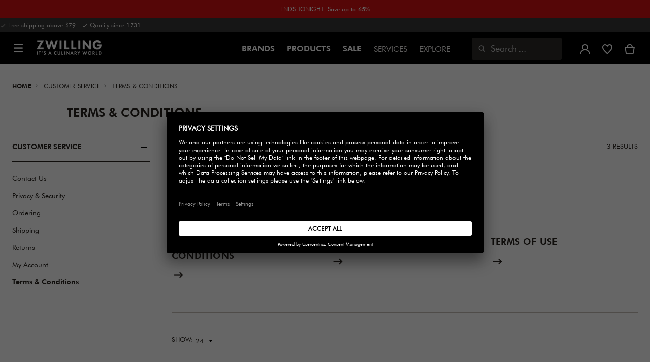

--- FILE ---
content_type: text/html;charset=UTF-8
request_url: https://www.zwilling.com/us/terms-conditions/
body_size: 33196
content:
<!doctype html>


    
    

<html lang="en-US">
<head>









































































































































<meta http-equiv="Content-Type" content="text/html; charset=utf-8" />

<meta http-equiv="x-ua-compatible" content="ie=edge" />

<meta name="viewport" content="width=device-width, initial-scale=1.0, maximum-scale=2.0" />








<meta name="theme-color" content="#000000" />








































































































































	

	<meta name="p:domain_verify" content="07a76e5c3b5cbbabe248b731b5c2134c"/>

	<link rel="stylesheet" href="/on/demandware.static/-/Sites-zwilling-global-Library/default/custom.css">

	<script> var CRL8_SITENAME = 'zwilling-qkdzxo';  !function(){var e=window.crl8=window.crl8||{},n=!1,i=[];e.ready=function(e){n?e():i.push(e)},e.pixel=e.pixel||function(){e.pixel.q.push(arguments)},e.pixel.q=e.pixel.q||[];var t=window.document,o=t.createElement("script"),c=e.debug||-1!==t.location.search.indexOf("crl8-debug=true")?"js":"min.js";o.async=!0,o.src=t.location.protocol+"//edge.curalate.com/sites/"+CRL8_SITENAME+"/site/latest/site."+c,o.onload=function(){n=!0,i.forEach(function(e){e()})};var r=t.getElementsByTagName("script")[0];r.parentNode.insertBefore(o,r.nextSibling)}(); </script>

	<script src="https://zwilling.app.baqend.com/v1/speedkit/install.js?d=production" async crossorigin="anonymous" data-cookieconsent="ignore"></script>

	<script type="text/javascript" src="/on/demandware.static/-/Sites-zwilling-global-Library/default/custom.js?v=1"></script>

	<script type="text/javascript" src="/on/demandware.static/-/Sites-zwilling-global-Library/default/northbeam.js?v=1" async></script>

	<script type="text/javascript">document.addEventListener('DOMContentLoaded', function() { (window.dataLayer && window.dataLayer.some(item => item.page_type === 'pdp')) && document.head.appendChild(Object.assign(document.createElement('script'), { src: '/on/demandware.static/-/Sites-zwilling-global-Library/default/zoom.js?v=1' })); });</script>

	<script src="https://cdn.userway.org/widget.js" data-account="wXctlBslXv"></script>

	<script src="//e4lc5jfm5m.kameleoon.eu/engine.js" type="text/plain" data-usercentrics="Kameleoon" async></script>




<link href="/on/demandware.static/Sites-zwilling-us-Site/-/default/dwcc3d4ca5/images/favicon.ico" type="image/x-icon" rel="shortcut icon" />
<link rel="icon" href="/on/demandware.static/Sites-zwilling-us-Site/-/default/dw0c99acee/images/favicon-16x16.png" sizes="16x16" />
<link rel="icon" href="/on/demandware.static/Sites-zwilling-us-Site/-/default/dwa484d42e/images/favicon-32x32.png" sizes="32x32" />
<link rel="icon" href="/on/demandware.static/Sites-zwilling-us-Site/-/default/dw7ebcaa85/images/favicon-196x196.png" sizes="196x196" />
<link rel="apple-touch-icon" href="/on/demandware.static/Sites-zwilling-us-Site/-/default/dw96f8794e/images/favicon-128.png" sizes="128x128" />
<link rel="apple-touch-icon-precomposed" href="/on/demandware.static/Sites-zwilling-us-Site/-/default/dw96f8794e/images/favicon-128.png" sizes="128x128" />













    
    
        
            
            <meta name="description" content="Terms &amp; Conditions ► The Zwilling Group stands for tradition and continuous growth ✓ Nationally and internationally ✓">
            
        
    
        
            <title>
                
                
                Learn more about Terms &amp; Conditions | ZWILLING.COM
            </title>
        
    

    
    
    
    









<link href="/on/demandware.static/Sites-zwilling-us-Site/-/en_US/v1768807441392/css/lib.css" type="text/css" rel="stylesheet" />
<link rel="preload" href="/on/demandware.static/Sites-zwilling-us-Site/-/en_US/v1768807441392/css/fa/font-awesome.min.css" as="style" onload="this.onload=null;this.rel='stylesheet'" />

<noscript><link rel="stylesheet" href="/on/demandware.static/Sites-zwilling-us-Site/-/en_US/v1768807441392/css/fa/font-awesome.min.css" /></noscript>



<!--[if lt IE 9]>
<script src="/on/demandware.static/Sites-zwilling-us-Site/-/en_US/v1768807441392/js/lib/html5.js"></script>
<![endif]-->

<script type="text/javascript">//<!--
/* <![CDATA[ (head-active_data.js) */
var dw = (window.dw || {});
dw.ac = {
    _analytics: null,
    _events: [],
    _category: "",
    _searchData: "",
    _anact: "",
    _anact_nohit_tag: "",
    _analytics_enabled: "true",
    _timeZone: "US/Eastern",
    _capture: function(configs) {
        if (Object.prototype.toString.call(configs) === "[object Array]") {
            configs.forEach(captureObject);
            return;
        }
        dw.ac._events.push(configs);
    },
	capture: function() { 
		dw.ac._capture(arguments);
		// send to CQ as well:
		if (window.CQuotient) {
			window.CQuotient.trackEventsFromAC(arguments);
		}
	},
    EV_PRD_SEARCHHIT: "searchhit",
    EV_PRD_DETAIL: "detail",
    EV_PRD_RECOMMENDATION: "recommendation",
    EV_PRD_SETPRODUCT: "setproduct",
    applyContext: function(context) {
        if (typeof context === "object" && context.hasOwnProperty("category")) {
        	dw.ac._category = context.category;
        }
        if (typeof context === "object" && context.hasOwnProperty("searchData")) {
        	dw.ac._searchData = context.searchData;
        }
    },
    setDWAnalytics: function(analytics) {
        dw.ac._analytics = analytics;
    },
    eventsIsEmpty: function() {
        return 0 == dw.ac._events.length;
    }
};
/* ]]> */
// -->
</script>
<script type="text/javascript">//<!--
/* <![CDATA[ (head-cquotient.js) */
var CQuotient = window.CQuotient = {};
CQuotient.clientId = 'bcgv-zwilling-us';
CQuotient.realm = 'BCGV';
CQuotient.siteId = 'zwilling-us';
CQuotient.instanceType = 'prd';
CQuotient.locale = 'en_US';
CQuotient.fbPixelId = '__UNKNOWN__';
CQuotient.activities = [];
CQuotient.cqcid='';
CQuotient.cquid='';
CQuotient.cqeid='';
CQuotient.cqlid='';
CQuotient.apiHost='api.cquotient.com';
/* Turn this on to test against Staging Einstein */
/* CQuotient.useTest= true; */
CQuotient.useTest = ('true' === 'false');
CQuotient.initFromCookies = function () {
	var ca = document.cookie.split(';');
	for(var i=0;i < ca.length;i++) {
	  var c = ca[i];
	  while (c.charAt(0)==' ') c = c.substring(1,c.length);
	  if (c.indexOf('cqcid=') == 0) {
		CQuotient.cqcid=c.substring('cqcid='.length,c.length);
	  } else if (c.indexOf('cquid=') == 0) {
		  var value = c.substring('cquid='.length,c.length);
		  if (value) {
		  	var split_value = value.split("|", 3);
		  	if (split_value.length > 0) {
			  CQuotient.cquid=split_value[0];
		  	}
		  	if (split_value.length > 1) {
			  CQuotient.cqeid=split_value[1];
		  	}
		  	if (split_value.length > 2) {
			  CQuotient.cqlid=split_value[2];
		  	}
		  }
	  }
	}
}
CQuotient.getCQCookieId = function () {
	if(window.CQuotient.cqcid == '')
		window.CQuotient.initFromCookies();
	return window.CQuotient.cqcid;
};
CQuotient.getCQUserId = function () {
	if(window.CQuotient.cquid == '')
		window.CQuotient.initFromCookies();
	return window.CQuotient.cquid;
};
CQuotient.getCQHashedEmail = function () {
	if(window.CQuotient.cqeid == '')
		window.CQuotient.initFromCookies();
	return window.CQuotient.cqeid;
};
CQuotient.getCQHashedLogin = function () {
	if(window.CQuotient.cqlid == '')
		window.CQuotient.initFromCookies();
	return window.CQuotient.cqlid;
};
CQuotient.trackEventsFromAC = function (/* Object or Array */ events) {
try {
	if (Object.prototype.toString.call(events) === "[object Array]") {
		events.forEach(_trackASingleCQEvent);
	} else {
		CQuotient._trackASingleCQEvent(events);
	}
} catch(err) {}
};
CQuotient._trackASingleCQEvent = function ( /* Object */ event) {
	if (event && event.id) {
		if (event.type === dw.ac.EV_PRD_DETAIL) {
			CQuotient.trackViewProduct( {id:'', alt_id: event.id, type: 'raw_sku'} );
		} // not handling the other dw.ac.* events currently
	}
};
CQuotient.trackViewProduct = function(/* Object */ cqParamData){
	var cq_params = {};
	cq_params.cookieId = CQuotient.getCQCookieId();
	cq_params.userId = CQuotient.getCQUserId();
	cq_params.emailId = CQuotient.getCQHashedEmail();
	cq_params.loginId = CQuotient.getCQHashedLogin();
	cq_params.product = cqParamData.product;
	cq_params.realm = cqParamData.realm;
	cq_params.siteId = cqParamData.siteId;
	cq_params.instanceType = cqParamData.instanceType;
	cq_params.locale = CQuotient.locale;
	
	if(CQuotient.sendActivity) {
		CQuotient.sendActivity(CQuotient.clientId, 'viewProduct', cq_params);
	} else {
		CQuotient.activities.push({activityType: 'viewProduct', parameters: cq_params});
	}
};
/* ]]> */
// -->
</script>


<!-- UI -->

<link rel="stylesheet" href="/on/demandware.static/Sites-zwilling-us-Site/-/en_US/v1768807441392/css/common-sfra.css" />


<link rel="stylesheet" href="/on/demandware.static/Sites-zwilling-us-Site/-/en_US/v1768807441392/css/style.css" />

<link rel="stylesheet" href="/on/demandware.static/Sites-zwilling-us-Site/-/en_US/v1768807441392/css/slick-custom.css" />


<link rel="preload" as="font" href="/on/demandware.static/Sites-zwilling-us-Site/-/en_US/v1768807441392/css/iconfont/iconfont.woff2" crossorigin="anonymous"/>
<link rel="preload" as="font" href="/on/demandware.static/Sites-zwilling-us-Site/-/en_US/v1768807441392/css/Fonts_Zwilling/a1ef081d-cde0-40ab-80ea-cdd191815fdf.woff2" crossorigin="anonymous"/>
<link rel="preload" as="font" type="font/woff2" href="/on/demandware.static/Sites-zwilling-us-Site/-/en_US/v1768807441392/css/Fonts_Zwilling/60053f11-ba20-4b90-b528-3cb6625d0322.woff2" crossorigin="anonymous"/>
<link rel="stylesheet preload" as="style" href="/on/demandware.static/Sites-zwilling-us-Site/-/en_US/v1768807441392/css/iconfont/_iconfont.css" crossorigin="anonymous"/>





    <link rel="stylesheet" href="/on/demandware.static/Sites-zwilling-us-Site/-/en_US/v1768807441392/css/components/navbuilder-header.css" />








<script type="text/plain" data-usercentrics="Google Tag Manager">
var GTM_ID = 'GTM-53SL968';

(function(w,d,s,l,i){w[l]=w[l]||[];w[l].push({'gtm.start':
new Date().getTime(),event:'gtm.js'});var f=d.getElementsByTagName(s)[0],
j=d.createElement(s),dl=l!='dataLayer'?'&l='+l:'';j.async=true;j.src=
'https://tms.zwilling.com/gtm.js?id='+i+dl;f.parentNode.insertBefore(j,f);
})(window,document,'script','dataLayer',GTM_ID);
</script>







<script id="usercentrics-cmp" src="https://app.usercentrics.eu/browser-ui/latest/loader.js" data-settings-id="x7IixK8T8axoL9" async></script>
<script>
    function checkObjectKeys(arr, obj) {
        return arr.every((key) => obj.hasOwnProperty(key) && obj[key]);
    }
    window.addEventListener('ucEvent', function (e) {
        if( e.detail && e.detail.event === 'consent_status') {
            let serviceArray = [];
            const services = SitePreferences.USERCENTRICS_SERVICES;
            if (services && services.length) {
                serviceArray = services.split(',');
            }
  
            if(e.detail.action === 'onAcceptAllServices' || e.detail.action === 'onUpdateServices' && checkObjectKeys(serviceArray, e.detail)) {
                $.ajax({
                    url: Urls.ucSetSession,
                    data: {usEventDetail: e.detail},
                    method: 'POST'
                })
            } else if (e.detail.action === 'onDenyAllServices' || e.detail.action === 'onUpdateServices' && !checkObjectKeys(serviceArray, e.detail)) {
                $.ajax({
                    url: Urls.ucSetSession,
                    method: 'POST'
                })
            }
        }
    });
</script>







<script data-cookieconsent="ignore">
// Output the encoded JSON chat configuration properties to the browser
var lcp = JSON.parse('{"isLoggedIn":false,"timeInSession":0,"basketId":"","customerId":"","customerNo":"","dwsId":"","dwstId":"","dwstValue":"","pagePipeline":"","pageUrl":"","scAccountId":"","scContactId":"","profileFirstName":"","profileLastName":"","profileEmailAddress":""}');
window.cp = lcp;
</script>







<script async src="https://staticw2.yotpo.com/ufwkQ7Slf6EEyMS0HyWPphLtOS4AvBOcixETGNDA/widget.js" type="text/plain" data-usercentrics="Yotpo" ></script><script async src="https://cdn-loyalty.yotpo.com/loader/HEDGsfx-CvlGk4-1e36_rw.js"></script>







<script type="text/javascript">
if (window.jQuery) {
jQuery(document).ready(function(){
if(screen.width < 768){
jQuery('#footer').append('<a href="/us/" class="full-site-link">View Full Site</a>');
jQuery('.full-site-link')
.attr('href', '/on/demandware.store/Sites-zwilling-us-Site/en_US/Home-FullSite')
.on('click',function(e) {
e.preventDefault();
jQuery.ajax({
url: '/on/demandware.store/Sites-zwilling-us-Site/en_US/Home-FullSite',
success: function(){
window.location.reload();
}
});
}
);
}
});
}
</script>








<script type="text/javascript">
jQuery(document).ready(function() {
util.clearDynamicCss();
util.loadDynamicCss([]);
});
</script>



<link rel="canonical" id="canonical" href="https://www.zwilling.com/us/terms-conditions/" />


<link rel="alternate" hreflang="en-US" href="https://www.zwilling.com/us/terms-conditions/" />
<link rel="alternate" hreflang="tr-TR" href="https://www.zwilling.com/tr/terms-conditions/" />
<link rel="alternate" hreflang="de-DE" href="https://www.zwilling.com/de/terms-conditions/" />
<link rel="alternate" hreflang="en-CA" href="https://www.zwilling.com/ca/terms-conditions/" />
<link rel="alternate" hreflang="fr-FR" href="https://www.zwilling.com/fr/conditions-generales/" />
<link rel="alternate" hreflang="it-IT" href="https://www.zwilling.com/it/termini-e-condizioni/" />
<link rel="alternate" hreflang="nl-BE" href="https://www.zwilling.com/be-nl/algemene-voorwaarden/" />
<link rel="alternate" hreflang="nl-NL" href="https://www.zwilling.com/nl/algemene-voorwaarden/" />
<link rel="alternate" hreflang="fr-BE" href="https://www.zwilling.com/be-fr/conditions-generales/" />
<link rel="alternate" hreflang="sv-SE" href="https://www.zwilling.com/se/allmaenna-villkor/" />
<link rel="alternate" hreflang="da-DK" href="https://www.zwilling.com/dk/vilkar-og-betingelser/" />
<link rel="alternate" hreflang="es-ES" href="https://www.zwilling.com/es/terminos-y-condiciones/" />
<link rel="alternate" hreflang="pt-PT" href="https://www.zwilling.com/pt/termos-e-condicoes/" />
<link rel="alternate" hreflang="en-GB" href="https://www.zwilling.com/uk/terms-conditions/" />
<link rel="alternate" hreflang="ja-JP" href="https://www.zwilling.com/jp/%E5%88%A9%E7%94%A8%E6%9D%A1%E4%BB%B6/" />


</head>
<body>








































































































































	

	<!-- FRAUD0.com fraud detection BODY TAG --><script async src="https://api.fraud0.com/api/v2/fz.js?cid=2d428d7d-014b-4c26-b94d-ea4048ef1211"></script><script>(function(){var i=document.createElement('img');i.src='https://api.fraud0.com/api/v2/pixel?cid=2d428d7d-014b-4c26-b94d-ea4048ef1211&cb='+Math.random()+'.'+(new Date()).getTime(); i.width=i.height=1;i.style='width:1px;height:1px;display:inline;position:absolute;margin-top:-1px;';document.body.append(i);})();</script><script type="text/javascript">if (window.location.href.indexOf("orderconfirmation") > -1) { fraud0 = window.fraud0 || []; fraud0.push([1]); }</script><!-- End of FRAUD0 BODY TAG -->



<script data-cookieconsent="ignore">
    window.isAuthenticated = false;
</script>










	



<script>
var dataLayer = window.dataLayer || [];
</script>

<script>
// Push Ecommerce object to Datalayer object
var performanceMarkData = JSON.parse("{\"page_type\":\"content\",\"user_loginstate\":false,\"user_email\":\"\",\"user_emaillist\":\"\",\"page_breadcrumb\":\"Home / Customer Service / Terms & Conditions\",\"user_fullname\":\"\",\"page_statuscode\":200,\"user_transactions\":\"\",\"user_value\":\"\"}");
dataLayer.push(performanceMarkData);
</script>


<div id="wrapper" class="pt_content-search-result">












































































































































<div id="browser-check">
<noscript>
<div class="browser-compatibility-alert">
<i class="fa fa-exclamation-triangle fa-2x pull-left"></i>
<p class="browser-error">Your browser's Javascript functionality is turned off. Please turn it on so that you can experience the full capabilities of this site.</p>
</div>
</noscript>
</div>







<a href="#end-nav" class="js-skip-nav navbuilder-skip-navigation" data-auto-id="a-navbuilder-header-skip-navigation">
SKIP TO MAIN CONTENT
</a>


	 


	

























































































































































<div class="content-asset"
>
<!-- dwMarker="content" dwContentID="6473ad1bbb6fc58bd9b396595d" -->
<div class="navbuilder-header-expandable-promo js-navbuilder-header-expandable-promo">
  <div class="navbuilder-header-expandable-promo__wrapper">
    <div class="navbuilder-header-expandable-promo__headline">
      <!-- START -->

      <!-- END -->
      <p class="navbuilder-header-expandable-promo__heading">
        <a href="https://www.zwilling.com/us/sale/january-clearance-sale/" style="color:#FFFFFF;">ENDS TONIGHT: Save up to 65%</a>
      </p>
    </div>
    <!-- START -->

    <!-- END -->
  </div>
</div>
<style>
  .navbuilder-header-expandable-promo__wrapper {
    width: 1350px;
    margin: auto;
    max-width: 100%;
  }

  /* background color for promo bar */
  .navbuilder-header-expandable-promo {
    background-color: #D61012;
    position: relative;
    text-align: center;
    font-family: Futura Book;
    font-size: 12px;
  }

  /* color for heading and text */
  .navbuilder-header-expandable-promo p {
    color: #FFFFFF;
    margin: 0;
  }

  /* color for links */
  .navbuilder-header-expandable-promo a {
    /* color: #FFFFFF; */
  }

  .navbuilder-header-expandable-promo a:hover {
    text-decoration: underline;
  }

  .navbuilder-header-expandable-promo i {
    font-size: 28px;
  }

  .navbuilder-header-expandable-promo__headline {
    display: flex;
    flex-wrap: wrap;
    justify-content: center;
    align-items: center;
    position: relative;
    line-height: 20px;
    color: #FFFFFF;
    margin: 0 24px;
    padding: 8px 0;
  }

  .navbuilder-header-expandable-promo__heading {
    max-width: 85%;
  }

  .navbuilder-header-expandable-promo__info-icon + .navbuilder-header-expandable-promo__arrow-icon ~ p {
    max-width: 90%;
  }

  @media (max-width: 767.5px) {
    .navbuilder-header-expandable-promo__info-icon + .navbuilder-header-expandable-promo__arrow-icon ~ p {
      max-width: 75%;
    }
  }

  .navbuilder-header-expandable-promo__heading:only-child {
    max-width: 100%;
  }

  .navbuilder-header-expandable-promo__arrow-icon + .navbuilder-header-expandable-promo__heading {
    padding-right: 24px;
  }

  .navbuilder-header-expandable-promo__text-wrapper {
    margin: 0 24px;
    padding-bottom: 10px;
    line-height: 16px;
  }

  .navbuilder-header-expandable-promo__arrow-icon {
    position: absolute;
    right: -3px;
  }

  .navbuilder-header-expandable-promo__info-icon {
    display: flex;
    padding-right: 8px;
  }

  @media (min-width: 1023.5px) {
    .navbuilder-header-expandable-promo__info-icon {
      padding-right: 16px;
    }
  }
</style>
</div> <!-- End content-asset -->







 
	

<div class="navbuilder-header-promo">

<div class="navbuilder-header-promo__wrapper">
<div class="navbuilder-header-promo__content row no-gutters">
<div
class="navbuilder-header-promo__left-col col col-md-4 col-lg-7 js-navbuilder-header-promo-left">

	 


	

<div class="html-slot-container">


<span><i class="zwg-icon__check"></i> Free shipping above $79 &nbsp; <i class="zwg-icon__check"></i> Quality since 1731</span>


</div> 
	
</div>
<div class="navbuilder-header-promo__right-col col-md-8 col-lg-5">

	 

	
</div>
</div>
</div>
</div>
<div class="js-header-wrapper" >
<header class="


">
<div class="navbuilder-header js-navbuilder-header">
<div class="navbuilder-header__container">

<div class="navbuilder-header__hamburger js-navbuilder-header-hamburger">
<a href="javascript:void(0)" class="js-header-hamburger-open"
data-auto-id="div-navbuilder-header-hamburger"
title="Open navigation menu"
aria-label="Open navigation menu"
role="button"
aria-expanded="false">
<span aria-hidden="true" class="zwg-icon__burger-menu"></span>
</a>
</div>
<div class="navbuilder-header__logo" data-auto-id="div-navbuilder-header-logo">



<span data-pg="Y3ImYj==" class="navbuilder-header__logo--link js-navbuilder-header-logo js-mask-lnk" title="ZWILLING, It's a culinary world" tabindex="0" role="link" aria-label="Zwilling logo">












<img
src="/on/demandware.static/-/Library-Sites-ZwillingSharedLibrary/default/dwc03468af/ZWILLING-Culinary-World.png"
class="header-logo-default"

data-cookieconsent="ignore"
alt="ZWILLING, It's a culinary world"
/>


</span>

</div>
<div class="navbuilder-header__main-content">
<nav id="navigation" class="navbuilder-header__navigation js-navigation">


</nav>
<button class="navbuilder-header__search-box js-header-search-box js-skip-opening-url"
data-auto-id="a-navbuilder-search-box"
aria-label="Open search dialog"
aria-haspopup="dialog">
<i class="zwg-icon__search" title="Search" aria-hidden="true"></i>
<span>Search</span>
</button>
</div>
<div class="navbuilder-header__utility js-navbuilder-header-utility">
<div class="navbuilder-header__utility-user js-navbuilder-header-utility-user">



<div class="user-info">
<button class="js-mask-lnk js-skip-opening-url user-account "
data-pg="nUE0pUZ6Yl93q3phraqcoTkcozphL29gY3ImY2SwL291oaDi"
data-auto-id="a-header-user-account"
aria-label="Open user menu"
id="header-user-account-btn"
aria-expanded="false"
aria-controls="user-account-pannel">


<i class="zwg-icon__account--outlined" aria-hidden="true"></i>


<span class="empty-link-text">Login /  Register</span>
</button>
<div class="user-panel " id="user-account-pannel" role="region" aria-labelledby="header-user-account-btn">
<div class="user-links" role="none">

<span class="js-mask-lnk user-links-name signup-btn js-skip-opening-url" data-pg="nUE0pUZ6Yl93q3phraqcoTkcozphL29gY3ImY2kiM2yhYj==" data-auto-id="a-header-user-link-signup-btn js-skip-opening-url" role="button" tabindex="0">Sign In</span>

<span class="js-mask-lnk user-links-name create-account js-skip-opening-url" data-pg="nUE0pUZ6Yl93q3phraqcoTkcozphL29gY3ImY3WyM2ymqTIlYj==" data-auto-id="a-header-user-link-create-account js-skip-opening-url" role="button" tabindex="0">Create Account</span>

<span class="js-mask-lnk user-links-name check-order js-skip-opening-url" data-pg="nUE0pUZ6Yl93q3phraqcoTkcozphL29gY29hY2EyoJShMUqupzHhp3EipzHiH2y0MKZgraqcoTkcozpgqKZgH2y0MF9yoy9IHl9CpzEypv1HpzSwnj==" data-auto-id="a-header-user-link-check-order js-skip-opening-url" role="button" tabindex="0">Check order</span>

</div>

	 

	
</div>
</div>




<span class="wishlist">


<button
id="wishlist-header"
data-auto-id="a-header-wishlist"
class="js-wishlist-header js-mask-lnk js-skip-opening-url signup-btn"
data-targetsrc="/us/wishlist/"
data-pg="javascript:void(0)"
title="Wishlist"
aria-label="Sign in to view your wishlist">

<i class="zwg-icon zwg-icon__wishlist--outlined favorite-stroke" aria-hidden="true"></i>
<span class="empty-link-text">Wishlist</span>

</button>
</span>


</div>

<div class="navbuilder-header__utility-minicart js-navbuilder-header-utility-minicart" id="mini-cart"
data-auto-id="div-navbuilder-header-utility-minicart">














































































<!-- Report any requested source code -->

<!-- Report the active source code -->







<div class="mini-cart-total js-mini-cart">
<button class="mini-cart-link mini-cart-empty js-mask-lnk js-mini-cart-btn" data-pg="nUE0pUZ6Yl93q3phraqcoTkcozphL29gY3ImY2Wup2gyqP8=" title="View cart" aria-label="View cart">

<i class="zwg-icon__basket--outlined" aria-hidden="true"></i>
<span class="empty-link-text">View cart</span>

</button>
</div>












</div>
</div>
<div class="navbuilder-header__hamburger navbuilder-header__hamburger--mobile js-navbuilder-header-hamburger">
<a href="javascript:void(0)" class="js-header-hamburger-open"
data-auto-id="div-navbuilder-header-hamburger-mobile"
title="Open navigation menu"
aria-label="Open navigation menu"
role="button"
aria-expanded="false">
<span aria-hidden="true" class="zwg-icon__burger-menu"></span>
</a>
</div>
</div>
</div>


</header>
</div>
<div class="navbuilder-header-content-asset">













<div class="content-asset"
>
<!-- dwMarker="content" dwContentID="3959bb27561ee23913c8ef50f1" -->
<script>
	var $header = document.getElementsByTagName('header')[0];
        var $navbuilderHeaderSecondaryCtnr = document.getElementsByClassName('js-navbuilder-secondary-header-container');

        if ($header.classList.contains('extended') && !$navbuilderHeaderSecondaryCtnr.length) {
	    $header.classList.remove('extended');
        }
</script>
</div> <!-- End content-asset -->






</div>
<div id="end-nav"></div>














































































































































<div id="outer-product-finder" class="product-finder">
<div id="search-container" class="search-container dialog" role="dialog" aria-modal="true" aria-label="Search suggestions modal">
<div id="inner-search-container" class="search-container--inner">
<div class="search-content">
<div class="first-row">
<div class="zwilling-logo">
<img width="128" height="30" src="/on/demandware.static/-/Library-Sites-ZwillingSharedLibrary/default/dwee5c259f/ZWILLING-Culinary-World_black.png" class="header-logo-default"
data-cookieconsent="ignore" alt="Zwilling" />
</div>
<div class="search-form main-item">
<form role="search" action="/us/search/" method="get" name="simpleSearch">
<label class="visually-hidden" for="q">Search Catalog</label>
<i class="zwg-icon__search" aria-hidden="true"></i>
<input type="search" id="q" name="q" value=""
placeholder="Discover products, collections, recipes and more" inputmode="search" />
<input type="hidden" name="lang" value="en_US" aria-hidden="true" tabindex="-1"/>
<button class="text-button text-button-secondary clear-search-button js-clear-search-button fadeable" aria-hidden="true" tabindex="-1">
<i class="zwg-icon__close" aria-hidden="true"></i>
<span class="visually-hidden">Clear Search Phrase</span>
</button>
<button class="btn-secondary search-button js-search-button fadeable" aria-hidden="true" tabindex="-1">
<i class="zwg-icon__search" aria-hidden="true"></i>
<span class="visually-hidden">
Search for <span class="js-search-phrase">{0}</span>
</span>
</button>
</form>
</div>
<button class="close-section close-product-finder js-close-product-finder" aria-label="close Search">
<i aria-hidden="true" class="zwg-icon__close"></i>
<span>
Close
</span>
</button>
</div>
<div class="second-row">
<div class="popular-searches main-item">

<h3 class="popular-searches-title" id="popular-search-headline">Popular Searches</h3>
<div class="popular-searches__categories">
<ul aria-labelledby=popular-search-headline>

<li>
<span role="link" data-pg="Y3ImY3AyLKWwnP8/pG1XLJ51LKW5WGVjD2kyLKWuozAyWGVjH2SfMD==" tabindex="0" aria-label="Search for January Clearance Sale">January Clearance Sale</span>
</li>

<li>
<span role="link" data-pg="Y3ImY3AyLKWwnP8/pG1GqTIunlHlZRghnKMypj==" tabindex="0" aria-label="Search for Steak Knives">Steak Knives</span>
</li>

<li>
<span role="link" data-pg="Y3ImY3AyLKWwnP8/pG1Ko2gm" tabindex="0" aria-label="Search for Woks">Woks</span>
</li>

<li>
<span role="link" data-pg="Y3ImY3AyLKWwnP8/pG1QqKE0nJ5aWGVjDz9upzEm" tabindex="0" aria-label="Search for Cutting Boards">Cutting Boards</span>
</li>

<li>
<span role="link" data-pg="Y3ImY3AyLKWwnP8/pG1RqKEwnPHlZR92MJ5m" tabindex="0" aria-label="Search for Dutch Ovens">Dutch Ovens</span>
</li>

<li>
<span role="link" data-pg="Y3ImY3AyLKWwnP8/pG1THxIGFPHlZPHlAvHlZSAOIxH=" tabindex="0" aria-label="Search for FRESH &amp; SAVE">FRESH &amp; SAVE</span>
</li>

<li>
<span role="link" data-pg="Y3ImY3AyLKWwnP8/pG1GIRSIDt==" tabindex="0" aria-label="Search for STAUB">STAUB</span>
</li>

</ul>
</div>

</div>
<div class="search-suggestion__results main-item d-none" aria-live="polite" aria-description="Search Suggestions"></div>
</div>
</div>
</div>
<button id="search-overlay" class="search-container--overlay js-close-product-finder"><span class="visually-hidden">close Search</span><button>
</div>
</div>




<script data-cookieconsent="ignore">
window.lastNavTime = 'Fri Jan 16 07:24:43 GMT 2026';
window.navLocale = 'zwilling-us:en_US';
</script>



	
	
		<p class="iscontentpage hide">null</p>
	


<div id="main" role="main" class="page-content clearfix">

<div class="listing-inner">
<div class="listing-container">
<div class="listing-row">
<div class="no-brand header-space"></div>
<div class="breadcrumb-container">










    

    <nav aria-label="Breadcrumb" class="breadcrumb">
        <ol class="breadcrumb-list-wrapper">
            
                
                    <li class="breadcrumb-element">
                        <a href="https://www.zwilling.com/us/" title="Home" >
                            Home
                        </a>
                    </li>
                
            
                
                    <li class="breadcrumb-element">
                        <a href="/us/customer-service/" title="Customer Service" >
                            Customer Service
                        </a>
                    </li>
                
            
                
                    
                    
                
            
            
                <li class="breadcrumb-element">
                    <span aria-current="page" class="" >
                        Terms & Conditions
                    </span>
                </li>
            
        </ol>
    </nav>



</div>

<h2 class="folder-content-heading">Terms &amp; Conditions</h2>

<div id="primary" class="primary-content folder-content-hits-wrapper search-content-results">




















































































































































	 

	














<div class="pagination-filter">
<div class="search-result-options top-listing ">














































































































































<div class=" items-per-page-content search-sort">
<form action="/us/search/" method="post" name="Product-Paging-Options" >
<fieldset>
<label for="grid-paging-header-recipeassets">Show:</label>
<select id="grid-paging-header-recipeassets">


<option value="https://www.zwilling.com/us/terms-conditions/?csortb1=priority&amp;csortd1=2&amp;sz=24" >24</option>











</select>
<button class="sort-Go-Button simple-submit hide" type="submit" value="Go" >Go</button>
</fieldset>
</form>
</div><!-- END: itemsperpage -->



<div class="pagination">
<div class="results-hits">



<span class="phone-result">3 Results</span>
</div>
</div>
</div>
</div>



<div class="search-result-content-grid">
<div class="folder-content-articles-wrapper">

<div class="article-item ">




<a class="content-title" href="/us/customer-service/terms-conditions/loyalty-terms-and-conditions.html">
<div class="content-tile-image">



</div>


<div class="article-desc-title recipe-desc-title">
Loyalty Program Terms and Conditions
</div>



<div class="search-article-link search-recipe-link">
<i class="zwg-icon__arrow--right cta-bigarrow"></i>
</div>

</a>
</div>

<div class="article-item even">




<a class="content-title" href="/us/customer-service/terms-conditions/terms.html">
<div class="content-tile-image">



</div>


<div class="article-desc-title recipe-desc-title">
Terms &amp; Conditions of Sale
</div>



<div class="search-article-link search-recipe-link">
<i class="zwg-icon__arrow--right cta-bigarrow"></i>
</div>

</a>
</div>

<div class="article-item ">




<a class="content-title" href="/us/customer-service/terms-conditions/terms-app.html">
<div class="content-tile-image">



</div>


<div class="article-desc-title recipe-desc-title">
Terms of Use
</div>



<div class="search-article-link search-recipe-link">
<i class="zwg-icon__arrow--right cta-bigarrow"></i>
</div>

</a>
</div>

</div>



</div>



<div class="pagination-filter">
<div class="search-result-options bottom-listing ">














































































































































<div class=" items-per-page-content search-sort">
<form action="/us/search/" method="post" name="Product-Paging-Options" >
<fieldset>
<label for="grid-paging-footer-recipeassets">Show:</label>
<select id="grid-paging-footer-recipeassets">


<option value="https://www.zwilling.com/us/terms-conditions/?csortb1=priority&amp;csortd1=2&amp;sz=24" >24</option>











</select>
<button class="sort-Go-Button simple-submit hide" type="submit" value="Go" >Go</button>
</fieldset>
</form>
</div><!-- END: itemsperpage -->






</div>
</div>


</div>
<div id="secondary" class="nav refinements secondary-panel">


















































































































































<span class="refinement-header">Customer Service
<i class="filter-cta zwg-icon__collapse"></i>
<i class="filter-cta zwg-icon__add ic-expand"></i>
</span>



<div class="refinement folder-refinement ">





















































































































































<ul id="category-level-1" class="category-level-1" >




<li>
<a class="refinement-link" title="Go to Page: Contact Us" href="/us/contact-us/">Contact Us</a>
</li>




<li>
<a class="refinement-link" title="Go to Page: Privacy &amp; Security" href="/us/privacy-security/">Privacy &amp; Security</a>
</li>




<li>
<a class="refinement-link" title="Go to Page: Ordering" href="/us/ordering/">Ordering</a>
</li>




<li>
<a class="refinement-link" title="Go to Page: Shipping" href="/us/shipping/">Shipping</a>
</li>




<li>
<a class="refinement-link" title="Go to Page: Returns" href="/us/returns/">Returns</a>
</li>




<li>
<a class="refinement-link" title="Go to Page: My Account" href="/us/my-account/">My Account</a>
</li>




<li class="">
<a class="active refinement-link" title="Go to Page: Terms &amp; Conditions" href="/us/terms-conditions/">Terms &amp; Conditions</a>

</li>



</ul>






</div>





</div>
</div>
</div>
</div>

</div>















































































































































































































<div id="mini-cart-sidebar">
    









































































<div class="mini-cart-sidebar__content hide-sidebar js-mini-cart-sidebar-content" aria-live="assertive" aria-description="Your Cart">
    <div class="mini-cart-sidebar__section-title js-mini-cart-sidebar-title-section" data-quantity="0.0">
        
            <span class="mini-cart-sidebar__title js-mini-cart-sidebar-title" >Your Cart</span>
            <span class="mini-cart-sidebar__count">0 Items</span>
            <button class="mini-cart-sidebar__close js-close-mini-cart-sidebar">
                <span class="visually-hidden">close Your Cart</span>
                <i class="zwg-icon__close mini-cart-sidebar__icon-close" data-auto-id="sidebar-basket-close"></i>
            </button>
        
    </div>

    <div class="mini-cart-sidebar__section-non-sticky js-mini-cart-sidebar-non-sticky">
        <div class="mini-cart-sidebar__notifications js-mini-cart-sidebar-notifications" aria-live="polite">
            
                <div class="mini-cart-sidebar__product-notification js-product-notification" data-auto-id="sidebar-basket-product-notification">
                    
                    


<div class="js-dynamic-notification-container dynamic-notification-container js-mini-cart-sidebar-product-notification">
<div class="zwg-notification" role="alert">
<i class="zwg-icon"></i>
<span></span>
</div>
</div>

                </div>
                
                
                    <div class="mini-cart-sidebar__error" data-auto-id="sidebar-basket-error">
                        

<div class="js-notification-error-msg notification-error-msg notification-show">
<div class="alert zwg-notification zwg-notification-error" role="alert">
<span class="zwg-icon__error--outlined"></span>
<span class="zwg-notification__text js-zwg-notification-text">
Error: Your shopping cart cannot be ordered since one or more of the products
 in your cart are not available in the requested quantity. Please check availability for each product.
</span>
</div>
</div>


                    </div>
                
                
                
            
        </div>
        <div class="mini-cart-sidebar__products js-mini-cart-sidebar-products">
            
                
                
                
                
            
        </div>
        <div class="js-mini-cart-sidebar-recommendations"
            data-mobile-slides="2"
            data-tablet-slides="4"
            data-desktop-slides="2"
            data-mobile-slider="dragbar"
            data-tablet-slider="dragbar"
            data-desktop-slider="arrowsDragbar"
            data-mobile-space="8"
            data-space="16"
            data-slider-id="minicartSidebarRecommSlider"
            data-expand="false">
            

	
<!-- =============== This snippet of JavaScript handles fetching the dynamic recommendations from the remote recommendations server
and then makes a call to render the configured template with the returned recommended products: ================= -->

<script>
(function(){
// window.CQuotient is provided on the page by the Analytics code:
var cq = window.CQuotient;
var dc = window.DataCloud;
var isCQ = false;
var isDC = false;
if (cq && ('function' == typeof cq.getCQUserId)
&& ('function' == typeof cq.getCQCookieId)
&& ('function' == typeof cq.getCQHashedEmail)
&& ('function' == typeof cq.getCQHashedLogin)) {
isCQ = true;
}
if (dc && ('function' == typeof dc.getDCUserId)) {
isDC = true;
}
if (isCQ || isDC) {
var recommender = '[[&quot;Cart-Recommendation-New&quot;]]';
var slotRecommendationType = decodeHtml('RECOMMENDATION');
// removing any leading/trailing square brackets and escaped quotes:
recommender = recommender.replace(/\[|\]|&quot;/g, '');
var separator = '|||';
var slotConfigurationUUID = '1a0e2c38b8db0a96e4d1767119';
var contextAUID = decodeHtml('');
var contextSecondaryAUID = decodeHtml('');
var contextAltAUID = decodeHtml('');
var contextType = decodeHtml('');
var anchorsArray = [];
var contextAUIDs = contextAUID.split(separator);
var contextSecondaryAUIDs = contextSecondaryAUID.split(separator);
var contextAltAUIDs = contextAltAUID.split(separator);
var contextTypes = contextType.split(separator);
var slotName = decodeHtml('sidebar-minicart-recommendations');
var slotConfigId = decodeHtml('Sidebar minicart config');
var slotConfigTemplate = decodeHtml('slots/recommendation/sidebarProductCarousel.isml');
if (contextAUIDs.length == contextSecondaryAUIDs.length) {
for (i = 0; i < contextAUIDs.length; i++) {
anchorsArray.push({
id: contextAUIDs[i],
sku: contextSecondaryAUIDs[i],
type: contextTypes[i],
alt_id: contextAltAUIDs[i]
});
}
} else {
anchorsArray = [{id: contextAUID, sku: contextSecondaryAUID, type: contextType, alt_id: contextAltAUID}];
}
var urlToCall = '/on/demandware.store/Sites-zwilling-us-Site/en_US/CQRecomm-Start';
var params = null;
if (isCQ) {
params = {
userId: cq.getCQUserId(),
cookieId: cq.getCQCookieId(),
emailId: cq.getCQHashedEmail(),
loginId: cq.getCQHashedLogin(),
anchors: anchorsArray,
slotId: slotName,
slotConfigId: slotConfigId,
slotConfigTemplate: slotConfigTemplate,
ccver: '1.03'
};
}
// console.log("Recommendation Type - " + slotRecommendationType + ", Recommender Selected - " + recommender);
if (isDC && slotRecommendationType == 'DATA_CLOUD_RECOMMENDATION') {
// Set DC variables for API call
dcIndividualId = dc.getDCUserId();
dcUrl = dc.getDCPersonalizationPath();
if (dcIndividualId && dcUrl && dcIndividualId != '' && dcUrl != '') {
// console.log("Fetching CDP Recommendations");
var productRecs = {};
productRecs[recommender] = getCDPRecs(dcUrl, dcIndividualId, recommender);
cb(productRecs);
}
} else if (isCQ && slotRecommendationType != 'DATA_CLOUD_RECOMMENDATION') {
if (cq.getRecs) {
cq.getRecs(cq.clientId, recommender, params, cb);
} else {
cq.widgets = cq.widgets || [];
cq.widgets.push({
recommenderName: recommender,
parameters: params,
callback: cb
});
}
}
};
function decodeHtml(html) {
var txt = document.createElement("textarea");
txt.innerHTML = html;
return txt.value;
}
function cb(parsed) {
var arr = parsed[recommender].recs;
if (arr && 0 < arr.length) {
var filteredProductIds = '';
for (i = 0; i < arr.length; i++) {
filteredProductIds = filteredProductIds + 'pid' + i + '=' + encodeURIComponent(arr[i].id) + '&';
}
filteredProductIds = filteredProductIds.substring(0, filteredProductIds.length - 1);//to remove the trailing '&'
var formData = 'auid=' + encodeURIComponent(contextAUID)
+ '&scid=' + slotConfigurationUUID
+ '&' + filteredProductIds;
var request = new XMLHttpRequest();
request.open('POST', urlToCall, true);
request.setRequestHeader('Content-type', 'application/x-www-form-urlencoded');
request.onreadystatechange = function() {
if (this.readyState === 4) {
// Got the product data from DW, showing the products now by changing the inner HTML of the DIV:
var divId = 'cq_recomm_slot-' + slotConfigurationUUID;
document.getElementById(divId).innerHTML = this.responseText;
//find and evaluate scripts in response:
var scripts = document.getElementById(divId).getElementsByTagName('script');
if (null != scripts) {
for (var i=0;i<scripts.length;i++) {//not combining script snippets on purpose
var srcScript = document.createElement('script');
srcScript.text = scripts[i].innerHTML;
srcScript.asynch = scripts[i].asynch;
srcScript.defer = scripts[i].defer;
srcScript.type = scripts[i].type;
srcScript.charset = scripts[i].charset;
document.head.appendChild( srcScript );
document.head.removeChild( srcScript );
}
}
}
};
request.send(formData);
request = null;
}
};
})();
</script>
<!-- The DIV tag id below is unique on purpose in case there are multiple recommendation slots on the same .isml page: -->
<div id="cq_recomm_slot-1a0e2c38b8db0a96e4d1767119"></div>
<!-- ====================== snippet ends here ======================== -->
 
	
            
	 

	
        </div>
        <div class="mini-cart-sidebar__totals js-mini-cart-sidebar-totals">
            
                <div class="mini-cart-sidebar__subtotal" data-auto-id="sidebar-basket-subtotal">
                    <span class="mini-cart-sidebar__total-label">Subtotal</span>
                    <span class="mini-cart-sidebar__total-value">$0.00</span>
                </div>

                

                

                

                <div class="mini-cart-sidebar__shipping" data-auto-id="sidebar-basket-shipping">
                    <span class="mini-cart-sidebar__total-label">Shipping</span>
                    <span class="mini-cart-sidebar__total-value">FREE</span>
                </div>
                
                
                    <div class="mini-cart-sidebar__sales-tax" data-auto-id="sidebar-basket-sales-tax">
                        <span class="mini-cart-sidebar__total-label">Sales tax not calculated</span>
                    </div>
                
                <div class="mini-cart-sidebar__total" data-auto-id="sidebar-basket-total">
                    <span class="mini-cart-sidebar__total-label">Total</span>
                    <span class="mini-cart-sidebar__total-value">$0.00</span>
                </div>

                
            
        </div>
        <div class="js-mini-cart-sidebar-assets">
            
                












<div class="content-asset"
>
<!-- dwMarker="content" dwContentID="134bf806628d22d0c80b3b3472" -->
<span class="mini-cart-sidebar__benefits-asset" data-auto-id="sidebar-basket-benefits-msg">
	<img src="https://www.zwilling.com/on/demandware.static/-/Sites-zwilling-us-Library/default/dwba50c4a9/images/benefits-logo/loyalty--outlined.svg" alt="yotpoLoyalty" />
<div style="display: block; margin-left: 8px;">
	<span class="link js-signup-btn">Login</span> or
	<span class="link js-create-account">sign up</span> to earn points with the ZWILLING rewards program</div></span>
</div> <!-- End content-asset -->






                












<div class="content-asset"
>
<!-- dwMarker="content" dwContentID="8be1788bb9ecea59818040e05b" -->
<div class="mini-cart-sidebar__payment-asset" data-auto-id="sidebar-basket-payment-section">
<div class="payment-icons">
	<img loading="lazy" src="https://www.zwilling.com/on/demandware.static/-/Sites-zwilling-us-Library/default/dw1eb42178/images/payment-logo/mastercard.png" alt="MasterCard" title="MasterCard" style="zoom: 125%" />
	<img loading="lazy" src="https://www.zwilling.com/on/demandware.static/-/Sites-zwilling-us-Library/default/dw5be2b665/images/payment-logo/visa.png" alt="Visa" title="Visa" style="zoom: 125%" />
	<img loading="lazy" src="https://www.zwilling.com/on/demandware.static/-/Sites-zwilling-us-Library/default/dw791d7e6e/images/payment-logo/discover.png" alt="Discover" title="Discover" style="zoom: 125%" />
	<img loading="lazy" src="https://www.zwilling.com/on/demandware.static/-/Sites-zwilling-us-Library/default/dw432867af/images/payment-logo/amex.png" alt="American Express" title="American Express" style="zoom: 125%" />
	<img loading="lazy" src="https://www.zwilling.com/on/demandware.static/-/Sites-zwilling-us-Library/default/dwfef453b9/images/payment-logo/paypal.png" alt="Paypal" title="PayPal" style="zoom: 125%" />
	<img loading="lazy" src="https://www.zwilling.com/on/demandware.static/-/Sites-zwilling-us-Library/default/dw5a1b28d1/images/payment-logo/klarna-logo-pink.png" alt="Klarna Pay Over Time" title="Klarna Pay Over Time" style="zoom: 125%" />
	<img loading="lazy" src="https://www.zwilling.com/on/demandware.static/-/Sites-zwilling-us-Library/default/dwa7883b7a/images/payment-logo/apple_pay_30px.png" alt="Apple Pay" title="Apple Pay" style="zoom: 125%" />
         <img loading="lazy" src="https://www.zwilling.com/on/demandware.static/-/Sites-zwilling-us-Library/default/dw9a1e5507/images/payment-logo/google-pay-30px.png" alt="Google Pay" title="Google Pay" style="zoom: 125%" />
</div>
</div>
</div> <!-- End content-asset -->






                <span class="mini-cart-sidebar__discount-msg" data-auto-id="sidebar-basket-discount-msg">
                    You can enter your discount code in the cart.
                </span>
            
        </div>
    </div>

    <div class="mini-cart-sidebar__section-sticky js-mini-cart-sidebar-sticky">
        
        
            <div class="mini-cart-sidebar__actions">
                <a class="mini-cart-sidebar__cart-cta btn-primary black"
                    href="https://www.zwilling.com/us/basket/"
                    title="Go to Cart"
                    data-auto-id="sidebar-basket-cart-cta">
                    View cart
                </a>
                
                    <span class="mini-cart-sidebar__checkout-cta disabled btn-primary"
                        data-auto-id="sidebar-basket-checkout-cta">
                        <span class="mini-cart-sidebar__checkout-title">Checkout</span>
                        
                            <span class="mini-cart-sidebar__checkout-total"><span class="mini-cart-sidebar__checkout-total--label">Total: </span><span class="mini-cart-sidebar__checkout-total--value">$0.00</span></span>
                        
                    </span>
                
            </div>
        
    </div>
</div>


    <button class="mini-cart-sidebar__overlay hide js-sidebar-overlay" data-auto-id="sidebar-basket-overlay" aria-label="close Your Cart"></button>
</div>
<div class="loading-wrapper js-loading-wrapper js-mini-cart-sidebar-loading">
    <svg class="spinner" viewBox="0 0 50 50">
        <circle class="path" cx="25" cy="25" r="20" fill="none" stroke="#fff" stroke-width="5"></circle>
    </svg>
    <p class="loading-text mt-2">
        Loading please wait.
    </p>
</div>

<div class="loading-overlay js-loading-overlay js-mini-cart-sidebar-loading"></div>


    <div class="modal fade zwg-c-select" id="chooseBonusProductModal" tabindex="-1" role="dialog">
    <span class="enter-message sr-only">
        Start of edit product dialog window. Select Close to cancel and close the window.
    </span>
    <div class="modal-dialog choose-bonus-product-dialog" data-total-qty="" data-uuid="" data-pli-uuid=""
        data-add-to-cart-url="">
        <div class="modal-content">
            <div class="modal-header">
                <span>
                    Select Bonus Products
                </span>
                <button type="button" class="close pull-right" data-dismiss="modal">
                    <span aria-hidden="true">&times;</span>
                    <span class="sr-only">
                        Close Cart Product Edit Dialog
                    </span>
                </button>
            </div>
            <div class="modal-body"></div>
            <div class="modal-footer"></div>
        </div>
    </div>
    <div class="zwg-c-select">
        <div id="dropdown-wrapper"
            class="zwg-c-select__container js-zwg-c-select__container zwg-c-select__container--selected"></div>
    </div>
</div>
    



<div class="modal fade" id="js-bonus-confirm-modal" tabindex="-1" role="dialog"
    aria-labelledby="js-bonus-confirm-modal">
    <div class="modal-dialog modal__confirm-bonus" role="document">
        <div class="modal-content">
            <form action="https://www.zwilling.com/on/demandware.store/Sites-zwilling-us-Site/en_US/Cart-EditBonusProduct" method="post" id="js-bonus-confirm-form">
                <div class="modal-header pb-md-3">
                    <h4 class="modal-title w-100">
                        Bonus Product
                    </h4>
                    <button type="button" class="close" data-dismiss="modal" aria-label="Close">
                        <span aria-hidden="true">×</span>
                    </button>
                </div>
                <div class="modal-body bonus-product-promo pb-4" data-automation="BONUSPOPUP_PROMOCOPY"
                    data-pli-uuid="" data-line-item-id="">
                </div>
                <div class="modal-footer flex-column flex-md-row">
                    <div class="mr-0 order-last order-md-first">
                        <button class="btn btn-save btn-block btn-secondary text-decoration-none" data-dismiss="modal">
                            <span class="ui-button-text" data-automation="BONUSPOPUP_NOTHANKS_CTA">
                                No, thanks
                            </span>
                        </button>
                    </div>
                    <div class="mb-3 mb-md-0 ml-0 ml-md-3 order-first order-md-last">
                        <button type="submit" class="btn btn-block btn-primary text-decoration-none">
                            <span class="ui-button-text" data-automation="BONUSPOPUP_SELECT_CTA">
                                Select Bonus Product(s)
                            </span>
                        </button>
                    </div>
                </div>
            </form>
        </div>
    </div>
</div>





<footer>
<div class="footer-wrapper">
<div class="footer-container">
<div class="footer-row row-first">

<div class="footer-item">













<div class="content-asset"
>
<!-- dwMarker="content" dwContentID="25d6fa2239a9e57688c0203adf" -->
<div class="call-on-us section-title">Help Center&nbsp;<span class="drawer"><span class="arrow-down drawer-arrow"><img loading="lazy" src="https://www.zwilling.com/on/demandware.static/-/Sites-zwilling-us-Library/default/dw5d90d08c/images/footer/small_arrow_down.png" title="" /></span> <span class="arrow-up drawer-arrow"><img loading="lazy" src="https://www.zwilling.com/on/demandware.static/-/Sites-zwilling-us-Library/default/dw5d90d08c/images/footer/small_arrow_top.png" title="" /></span> </span></div>

<div class="section-content">
<div class="section-text">Have questions about your order? We're happy to help.</div>

<div class="section-text" style="padding-top: 10px;"><u><strong><a href="https://www.zwilling.com/us/magazine/support-center.html">Contact us Here</a></strong></u></div>
<div class="section-text">
<p><a href="https://www.zwilling.com/us/magazine/support-center.html">Return Portal</a></p>
<p><a href="https://www.zwilling.com/us/magazine/support-center.html?dl=warranty" target="_blank">Warranty Claim</a></p>
<p><a href="https://www.zwilling.com/us/customer-service/shipping/shipping-information.html">Shipping Information</a></p>
<p><a href="https://www.zwilling-activate.com/" target="_blank">Product Registration</a></p>
<p><a href="https://www.zwilling.com/us/magazine/faq.html">FAQ's</a></p>
<p><a href="https://www.zwilling-regulatory-information.com/">Compliance</a></p>
</div>


<!--
<div class="section-details">
<div>Call or Text Us at: <br> 646-466-2556</div>
<div>800-777-4308</div>

<div>MON - FRI: 9AM-5PM (EST)</div>
</div>
-->

</div>
</div> <!-- End content-asset -->






</div>
<div class="footer-item">













<div class="content-asset"
>
<!-- dwMarker="content" dwContentID="8dbf65aee02102613d6ab0f2f5" -->
<div class="section-title">The Real Deal <span class="drawer"> <span class="arrow-down drawer-arrow"><img loading="lazy" src="https://www.zwilling.com/on/demandware.static/-/Sites-zwilling-us-Library/default/dw5d90d08c/images/footer/small_arrow_down.png" title="" /></span> <span class="arrow-up drawer-arrow"><img loading="lazy" src="https://www.zwilling.com/on/demandware.static/-/Sites-zwilling-us-Library/default/dw5d90d08c/images/footer/small_arrow_top.png" title="" /></span> </span></div>

<div class="section-content">
<div class="section-links">Official STAUB, DEMEYERE, MIYABI, AND ZWILLING Store</div>
<div class="section-links">Free shipping above $79</div>
<div class="section-links">Hassle-Free returns</div>
<div class="section-links">Quality craftsmanship since 1731</div>
</div>
</div> <!-- End content-asset -->






</div>
<div class="footer-item">













<div class="content-asset"
>
<!-- dwMarker="content" dwContentID="86dfa28729e97c7a420d42e1af" -->
<div class="section-title">Secure Payments <span class="drawer"> <span class="arrow-down drawer-arrow"><img loading="lazy" src="https://www.zwilling.com/on/demandware.static/-/Sites-zwilling-us-Library/default/dw5d90d08c/images/footer/small_arrow_down.png" title="" /></span> <span class="arrow-up drawer-arrow"><img loading="lazy" src="https://www.zwilling.com/on/demandware.static/-/Sites-zwilling-us-Library/default/dw5d90d08c/images/footer/small_arrow_top.png" title="" /></span> </span></div>
	
	<div class="section-content payment-icons">
	<img loading="lazy" src="https://www.zwilling.com/on/demandware.static/-/Sites-zwilling-us-Library/default/dw1eb42178/images/payment-logo/mastercard.png" alt="MasterCard" />
	<img loading="lazy" src="https://www.zwilling.com/on/demandware.static/-/Sites-zwilling-us-Library/default/dw5be2b665/images/payment-logo/visa.png" alt="Visa" />
	<img loading="lazy" src="https://www.zwilling.com/on/demandware.static/-/Sites-zwilling-us-Library/default/dw791d7e6e/images/payment-logo/discover.png" alt="Discover" />
	<img loading="lazy" src="https://www.zwilling.com/on/demandware.static/-/Sites-zwilling-us-Library/default/dw432867af/images/payment-logo/amex.png" alt="American Express" />
	<img loading="lazy" src="https://www.zwilling.com/on/demandware.static/-/Sites-zwilling-us-Library/default/dwfef453b9/images/payment-logo/paypal.png" alt="Paypal" title="Paypal" style="width:85px !important;" />
	<img loading="lazy" src="https://www.zwilling.com/on/demandware.static/-/Sites-zwilling-us-Library/default/dw5a1b28d1/images/payment-logo/klarna-logo-pink.png" alt="Klarna Pay Over Time" title="Klarna Pay Over Time" />
	<img loading="lazy" src="https://www.zwilling.com/on/demandware.static/-/Sites-zwilling-us-Library/default/dwa7883b7a/images/payment-logo/apple_pay_30px.png" alt="Apple Pay" />
        <img loading="lazy" src="https://www.zwilling.com/on/demandware.static/-/Sites-zwilling-us-Library/default/dw9a1e5507/images/payment-logo/google-pay-30px.png" alt="Google Pay" />
	</div>
	
	<style type="text/css">
	.section-content.payment-icons img { zoom: 75%; width: auto; margin: 4px 1px; }
@media (min-width: 767.5px) and (max-width: 1023.5px)
{.footer-row .section-content.payment-icons img { width: auto; } }
</style>
</div> <!-- End content-asset -->






</div>
</div>
<div class="footer-row row-second">
<div class="footer-item">













<div class="content-asset"
>
<!-- dwMarker="content" dwContentID="f7165ab01c4bb2d3d451aab490" -->
<div class="section-title">
    My Zwilling
    <span class="drawer">
        <span class="arrow-down drawer-arrow"><img loading="lazy" src="https://www.zwilling.com/on/demandware.static/-/Sites-zwilling-us-Library/default/dw5d90d08c/images/footer/small_arrow_down.png" title="" /></span>
        <span class="arrow-up drawer-arrow"><img loading="lazy" src="https://www.zwilling.com/on/demandware.static/-/Sites-zwilling-us-Library/default/dw5d90d08c/images/footer/small_arrow_top.png" title="" /></span>
    </span>
</div >
                <ul class="menu-footer menu pipe">
                <li><a href="https://www.zwilling.com/us/account/">My Account</a></li>
                <li><a href="https://www.zwilling.com/us/gift-cards.html">Gift Cards</a></li>
                <li><a href="https://go.zwillingus.com/checkbalance">Check Gift Card Balance</a></li>
                <li><a href="https://www.zwilling.com/us/rewards/">Rewards Program</a></li>
                <li><a href="https://www.zwilling.com/us/returns-and-cancellations.html">Returns</a></li>
                <li><a href="https://www.zwilling.com/us/warranty.html">Warranty</a></li>
<li><a href="https://www.zwilling.com/on/demandware.store/Sites-zwilling-us-Site/en_US/Order-Track" class="js-check-order-footer">Check Order</a></li>
                <!-- <li><a href="https://www.zwilling.com/us/order-history/">Order History</a></li> -->
                <!-- <li><a href="https://www.zwilling-activate.com/" target="_blank">Product Registration</a></li> -->
                <!-- <li><a href="https://www.zwilling.com/on/demandware.store/Sites-zwilling-us-Site/en_US/Giftcard-Purchase">Gift Card Test</a></li>-->
                <!-- <li><a href="https://www.zwilling.com/us/zwilling-digital-gift-card-99912-000-0/99912-000-0.html">Gift Card</a></li>-->

                <!-- <li><a href="https://www.zwilling.com/us/giftcert-checkbalance/">Gift Card Balance Check</a></li> -->
	        <!-- <li><a href="https://www.zwilling.com/us/share.html">Refer a Friend</a></li> -->
                <!-- <li><a href="https://www.zwilling.com/us/wishlist/">Wish List</a></li> -->
                </ul><!-- END: footer-account -->
</div> <!-- End content-asset -->






</div>
<div class="footer-item">













<div class="content-asset"
>
<!-- dwMarker="content" dwContentID="3e5cfc541edafa8d492fb0d390" -->
<div class="section-title">About Us <span class="drawer"> <span class="arrow-down drawer-arrow"><img loading="lazy" src="https://www.zwilling.com/on/demandware.static/-/Sites-zwilling-us-Library/default/dw5d90d08c/images/footer/small_arrow_down.png" title="" /></span> <span class="arrow-up drawer-arrow"><img loading="lazy" src="https://www.zwilling.com/on/demandware.static/-/Sites-zwilling-us-Library/default/dw5d90d08c/images/footer/small_arrow_top.png" title="" /></span> </span></div>

<ul class="menu menu-footer pipe">
	<li><a href="https://www.zwilling.com/us/magazine/culinary-world.html">About The Company</a></li>
	<li><a href="https://www.zwilling.com/us/magazine/culinary-world/about-us-sustainability.html">Sustainability at Zwilling</a></li>
	<li><a href="https://www.zwilling.com/us/magazine/start/">Magazine</a></li>
	<li><a href="https://recruiting.ultipro.com/ZWI1000ZWI/JobBoard/e1e7027a-b5de-4822-89b1-c45d6c2ab508/?q=&o=postedDateDesc&w=&wc=&we=&wpst=" target="_blank">Careers</a></li>
        <li><a href="https://www.zwilling.com/us/magazine/about-us-stores.html">Our Stores</a></li>
	<li><a href="https://www.zwilling.com/us/magazine/zwilling-warehouse-sale.html">Warehouse Sale Events</a></li>	
</ul>
<!-- END: footer_about -->
</div> <!-- End content-asset -->










</div>
<div class="footer-item">













<div class="content-asset"
>
<!-- dwMarker="content" dwContentID="f8fa044536b43a6cffc7c46ac9" -->
<div class="section-title">Our Products <span class="drawer"> <span class="arrow-down drawer-arrow"><img loading="lazy" src="https://www.zwilling.com/on/demandware.static/-/Sites-zwilling-us-Library/default/dw5d90d08c/images/footer/small_arrow_down.png" title="" /></span> <span class="arrow-up drawer-arrow"><img loading="lazy" src="https://www.zwilling.com/on/demandware.static/-/Sites-zwilling-us-Library/default/dw5d90d08c/images/footer/small_arrow_top.png" title="" /></span> </span></div>

<ul class="menu menu-footer pipe">
	<li><a href="https://www.zwilling.com/us/knives/knife-sets/">Knife Sets</a></li>
	<li><a href="https://www.zwilling.com/us/knives/chefs-knives/">Chef's Knives</a></li>
	<li><a href="https://www.zwilling.com/us/knives/japanese-knives/">Japanese Knives</a></li>
	<li><a href="https://www.zwilling.com/us/cookware/dutch-ovens/">Dutch Ovens</a></li>
	<li><a href="https://www.zwilling.com/us/cookware/cookware-sets/">Cookware Sets</a></li>
	<li><a href="https://www.zwilling.com/us/all-new-arrivals/">New Arrivals</a></li>
	<li><a href="https://www.zwilling.com/us/bestsellers/">Bestsellers</a></li>

</ul>
<!-- END: footer_about -->
</div> <!-- End content-asset -->






</div>
<div class="footer-item">













<div class="content-asset"
>
<!-- dwMarker="content" dwContentID="79cd4456d838a73c1bef83e40f" -->
<div class="section-title">Zwilling Partners <span class="drawer"> <span class="arrow-down drawer-arrow"><img loading="lazy" src="https://www.zwilling.com/on/demandware.static/-/Sites-zwilling-us-Library/default/dw5d90d08c/images/footer/small_arrow_down.png" title="" /></span> <span class="arrow-up drawer-arrow"><img loading="lazy" src="https://www.zwilling.com/on/demandware.static/-/Sites-zwilling-us-Library/default/dw5d90d08c/images/footer/small_arrow_top.png" title="" /></span> </span></div>

<ul class="menu menu-footer pipe">
    <li><a href="https://www.zwilling.com/us/magazine/affiliate-program.html">Affiliate Program</a></li>
    <li><a href="https://link.zwilling.com/creator_community" target="_blank">Creator Community</a></li>
    <li><a href="https://www.zwilling.com/supplying.html" target="_blank">Supplier Portal</a></li>
</ul>
<!-- END: footer_about -->
</div> <!-- End content-asset -->






</div>
<div class="footer-item-newsletter newsletter-mobile">













<div class="content-asset"
>
<!-- dwMarker="content" dwContentID="eb535124daded66f6678508151" -->
<div class="footer-newsletter-content">
<a href="https://www.zwilling.com/us/newsletter-subscription/newsletter-subscription.html" style="display: inline-block;"> 
<div style="padding: 24px;">
<div><span class="section-title open-footer-item">NEWSLETTER SUBSCRIPTION</span>
<div style="font-size: 14px;padding: 10px 0 16px;">Sign up and receive a <strong>15% discount</strong> on your next order!</div>
<span class="btn-primary btn-primary-black" style="display: block;">SIGN UP NOW</span>
</div>
</div>
</a> 
</div>

<style>
.row-second .newsletter-mobile {
    top: 19px !important;
}
}
@media (max-width: 390px) {
.footer-newsletter-content {
width: 100%;
margin-top: 10px;
}
}
@media (min-width: 767.5px) and (max-width: 1023.5px) {
.row-second .newsletter-mobile {
    padding: 10px 16px 20px 0px !important;
}
}

.footer-newsletter-content {
text-align: center;
background-image: url("https://www.zwilling.com/on/demandware.static/-/Sites-zwilling-us-Library/default/images/footer/Mail.png");
background-position: top right; 
background-repeat: no-repeat;
 background-color: white;
border: 2px solid black;
}
</style>
</div> <!-- End content-asset -->






</div>
<div class="footer-item">













<div class="content-asset"
>
<!-- dwMarker="content" dwContentID="d534439d31277833bcbe5553e6" -->
<div class="section-title get-social-title">Get Social</div>
<div class="footer-get-social">
	<span class="social-images facebook"><a href="https://www.facebook.com/ZWILLINGUSA/" title="Facebook" target="_blank"><img loading="lazy" src="https://www.zwilling.com/on/demandware.static/-/Sites-zwilling-us-Library/default/dw89727be1/images/footer/facebook.png" alt="Zwilling Site on Facebook" /></a>
	</span>
	<span class="social-images instagram"><a href="https://www.instagram.com/zwilling_usa/" title="Instagram" target="_blank"><img loading="lazy" src="https://www.zwilling.com/on/demandware.static/-/Sites-zwilling-us-Library/default/dwc2eb3e34/images/footer/instagram.png" alt="Zwilling Site on Instagram" /></a>
	</span>
	<span class="social-images tiktok"><a href="https://www.tiktok.com/@zwilling_usa" title="TikTok" target="_blank"><img loading="lazy" src="https://www.zwilling.com/on/demandware.static/-/Sites-zwilling-us-Library/default/dwd6b01c8d/images/footer/tiktok.png" alt="Zwilling Site on TikTok" /></a>
	</span>
	<span class="social-images youtube"><a href="https://www.youtube.com/user/ZWILLINGJAHENCKELS" title="Youtube" target="_blank"><img loading="lazy" src="https://www.zwilling.com/on/demandware.static/-/Sites-zwilling-us-Library/default/dw55628874/images/footer/youtube.png" alt="Zwilling Site on Youtube" /></a>
	</span>
	<span class="social-images pinterest"><a href="https://www.pinterest.com/zwillingjah/" title="Pinterest" target="_blank"><img loading="lazy" src="https://www.zwilling.com/on/demandware.static/-/Sites-zwilling-us-Library/default/dw6b2afdb9/images/footer/pinterest.png" alt="Zwilling Site on Pinterest" /></a>
	</span>
</div>

<style>
	.footer-item .footer-get-social .social-images {
	    padding-right: 5% !important;
	max-width: 24px;
	}
</style>
</div> <!-- End content-asset -->






</div>
</div>
</div>
</div>
<div class="footer-seperator"></div>
<div class="footer-language-non-mobile">













<div class="content-asset"
>
<!-- dwMarker="content" dwContentID="67e929ef06fb1cca04ac75b340" -->
<a lang="en" class="title" href="https://www.zwilling.com/?forceCountry=" style="font-size: 15px; font-family: Futura Bold;">
    <span class="globe-icon">
        <img loading="lazy" src="https://www.zwilling.com/on/demandware.static/-/Sites-zwilling-us-Library/default/dw98ca4025/images/footer/ic_globe.png" class="globe-img" title="" alt="" />
    </span>
    SELECT COUNTRY
</a>
<style>
.footer-language.mobile {
    padding: 10px 0px;
}
</style>
</div> <!-- End content-asset -->






</div>
<div class="footer-wrapper">
<div class="footer-container">
<div class="footer-row row-third">
<div class="footer-language desktop">













<div class="content-asset"
>
<!-- dwMarker="content" dwContentID="67e929ef06fb1cca04ac75b340" -->
<a lang="en" class="title" href="https://www.zwilling.com/?forceCountry=" style="font-size: 15px; font-family: Futura Bold;">
    <span class="globe-icon">
        <img loading="lazy" src="https://www.zwilling.com/on/demandware.static/-/Sites-zwilling-us-Library/default/dw98ca4025/images/footer/ic_globe.png" class="globe-img" title="" alt="" />
    </span>
    SELECT COUNTRY
</a>
<style>
.footer-language.mobile {
    padding: 10px 0px;
}
</style>
</div> <!-- End content-asset -->






</div>
<div class="footer-language mobile">













<div class="content-asset"
>
<!-- dwMarker="content" dwContentID="67e929ef06fb1cca04ac75b340" -->
<a lang="en" class="title" href="https://www.zwilling.com/?forceCountry=" style="font-size: 15px; font-family: Futura Bold;">
    <span class="globe-icon">
        <img loading="lazy" src="https://www.zwilling.com/on/demandware.static/-/Sites-zwilling-us-Library/default/dw98ca4025/images/footer/ic_globe.png" class="globe-img" title="" alt="" />
    </span>
    SELECT COUNTRY
</a>
<style>
.footer-language.mobile {
    padding: 10px 0px;
}
</style>
</div> <!-- End content-asset -->






</div>
<div class="footer-bottom">
<div class="footer-copy-rights">













<div class="content-asset"
>
<!-- dwMarker="content" dwContentID="680fdeedfe1951daa0bc811a23" -->
<div class="copyright">&copy; 2026 Zwilling</div>
<style type="text/css">
	/* fix for 3rd level category */ #category-level-3 { padding: 15px;}
	/** fix for parcelLab Page **/
	#parcellab-track-and-trace {
	    margin: 20px auto;
	    padding: 0 20px;
	    max-width: 1290px;
	}
	
	/** fix for 3 column series/categories on CLP **/
	/** fix for removing gradient from show all **/
	@media (min-width: 1023.5px) {
		.category-list-tile {
			-webkit-flex: 0 0 33%;
			-moz-box-flex: 0;
			-ms-flex: 0 0 33%;
			flex: 0 0 33%;
			max-width: 33%;
		}
	}
	
	.cat-show-all {
		background: #efecea;
		padding-top: 10px;
	}

</style>
</div> <!-- End content-asset -->






</div>
<div class="footer-links">













<div class="content-asset"
>
<!-- dwMarker="content" dwContentID="4f18d79e69575f820a6065f234" -->
<div class="footer-base-links">
	<span id="userwaywidget" tabindex="0">Accessibility</span>
	<span><a href="https://www.zwilling.com/us/customer-requests.html">Do not sell my data</a></span>
	<!-- <span><a href="https://www.zwilling.com/us/accessibility.html" title="Accessibility">Accessibility</a></span> -->
        <span class="cookies-consent"><a href="#" onClick="UC_UI.showSecondLayer();">Cookie Settings</a></span>
	<span><a href="https://www.zwilling.com/us/customer-service/terms-conditions/terms.html" title="Terms and Conditions">Terms & Conditions</a></span>
	<span><a href="https://www.zwilling.com/us/customer-service/privacy-security/privacy-policy.html">Privacy</a></span>
</div>
<style>
#userwaywidget {
cursor: pointer;
}
@media (min-width: 767.5px) {
    footer .footer-links span {
        padding: 0 1% !important;
    }
}

@media (min-width: 767.5px) {
footer .footer-links {
    width: 80% !important;
padding-left: 1% !important;
}
}
</style>
</div> <!-- End content-asset -->






</div>
</div>
</div>
</div>
</div>
<!-- SFSC Live Chat Content Asset-->















<div class="content-asset"
>
<!-- dwMarker="content" dwContentID="7ef088311dc8f268735fa640a0" -->
<script type = 'text/javascript' src = 'https://service.force.com/embeddedservice/menu/fab.min.js' > </script> 
<script type = 'text/javascript' >
    var initESW = function(gslbBaseURL) {
        // Required if you want labels in a language that’s different from your user’s context.
        embedded_svc.menu.settings.language = 'en_US'; //For example, enter 'en' or 'en-US'

        window.addEventListener("onEmbeddedMessagingReady", () => {
            console.log("Received the onEmbeddedMessagingReady event…");
            embeddedservice_bootstrap.prechatAPI.setVisiblePrechatFields({
                "Locale": {
                    "value": 'EN_US',
                    "isEditableByEndUser": false
                },
                "Site": {
                    "value": 'zwilling-us',
                    "isEditableByEndUser": false
                }
            });
        })

        embedded_svc.menu.init(
			'https://zwilling.my.salesforce.com',
			'https://d.la11-core1.sfdc-yzvdd4.salesforceliveagent.com/chat',
			gslbBaseURL,
			'00D0N000000h6yn',
			'USMenu', 
			{
                pageName: 'Chat'
            }
        );
    };

    if (!window.embedded_svc || !window.embedded_svc.menu) {
        var s = document.createElement('script');
        s.setAttribute('src', 'https://zwilling.my.salesforce.com/embeddedservice/menu/fab.min.js');
        s.onload = function() {
            initESW(null);
        };
        document.body.appendChild(s);
    } else {
        initESW('https://service.force.com');
    } 
</script>
</div> <!-- End content-asset -->








</footer>






	<script async  src="https://pay.google.com/gp/p/js/pay.js"></script>















































































































































<div data-site-id="zwilling-us"></div>

<svg class="star-source">
	<defs>   
		<g id="icon-star">
			<path  d="M 0.000 5.500 L 8.229 11.326 L 5.231 1.700 L 13.315 -4.326 L 3.233 -4.450 L 0.000 -14.000 L -3.233 -4.450 L -13.315 -4.326 L -5.231 1.700 L -8.229 11.326 L 0.000 5.500 "/>
		</g>
		<linearGradient id="gradient1">
			<stop stop-opacity="1" offset="10%" stop-color="#9e9186"></stop>
			<stop stop-opacity="0" offset="10%"></stop>
		</linearGradient> 
		<linearGradient id="gradientclp1">
			<stop stop-opacity="1" offset="10%" stop-color="#ffc402"></stop>
			<stop stop-opacity="0" offset="10%"></stop>
		</linearGradient>   
		<linearGradient id="gradient2">
			<stop stop-opacity="1" offset="20%" stop-color="#9e9186"></stop>
			<stop stop-opacity="0" offset="20%"></stop>
		</linearGradient>  
		<linearGradient id="gradientclp2">
			<stop stop-opacity="1" offset="20%" stop-color="#ffc402"></stop>
			<stop stop-opacity="0" offset="20%"></stop>
		</linearGradient>  
		<linearGradient id="gradient3">
			<stop stop-opacity="1" offset="30%" stop-color="#9e9186"></stop>
			<stop stop-opacity="0" offset="30%"></stop>
		</linearGradient>  
		<linearGradient id="gradientclp3">
			<stop stop-opacity="1" offset="30%" stop-color="#ffc402"></stop>
			<stop stop-opacity="0" offset="30%"></stop>
		</linearGradient> 
		<linearGradient id="gradient4">
			<stop stop-opacity="1" offset="40%" stop-color="#9e9186"></stop>
			<stop stop-opacity="0" offset="40%"></stop>
		</linearGradient> 
		<linearGradient id="gradientclp4">
			<stop stop-opacity="1" offset="40%" stop-color="#ffc402"></stop>
			<stop stop-opacity="0" offset="40%"></stop>
		</linearGradient>  
		<linearGradient id="gradient5">
			<stop stop-opacity="1" offset="50%" stop-color="#9e9186"></stop>
			<stop stop-opacity="0" offset="50%"></stop>
		</linearGradient>  
		<linearGradient id="gradientclp5">
			<stop stop-opacity="1" offset="50%" stop-color="#ffc402"></stop>
			<stop stop-opacity="0" offset="50%"></stop>
		</linearGradient>
		<linearGradient id="gradient6">
			<stop stop-opacity="1" offset="60%" stop-color="#9e9186"></stop>
			<stop stop-opacity="0" offset="60%"></stop>
		</linearGradient>  
		<linearGradient id="gradientclp6">
			<stop stop-opacity="1" offset="60%" stop-color="#ffc402"></stop>
			<stop stop-opacity="0" offset="60%"></stop>
		</linearGradient>  
		<linearGradient id="gradient7">
			<stop stop-opacity="1" offset="70%" stop-color="#9e9186"></stop>
			<stop stop-opacity="0" offset="70%"></stop>
		</linearGradient>  
		<linearGradient id="gradientclp7">
			<stop stop-opacity="1" offset="70%" stop-color="#ffc402"></stop>
			<stop stop-opacity="0" offset="70%"></stop>
		</linearGradient> 
		<linearGradient id="gradient8">
			<stop stop-opacity="1" offset="80%" stop-color="#9e9186"></stop>
			<stop stop-opacity="0" offset="80%"></stop>
		</linearGradient>
		<linearGradient id="gradientclp8">
			<stop stop-opacity="1" offset="80%" stop-color="#ffc402"></stop>
			<stop stop-opacity="0" offset="80%"></stop>
		</linearGradient>    
		<linearGradient id="gradient9">
			<stop stop-opacity="1" offset="90%" stop-color="#9e9186"></stop>
			<stop stop-opacity="0" offset="90%"></stop>
		</linearGradient>
		<linearGradient id="gradientclp9">
			<stop stop-opacity="1" offset="90%" stop-color="#ffc402"></stop>
			<stop stop-opacity="0" offset="90%"></stop>
		</linearGradient>
	</defs> 
</svg>

<script data-cookieconsent="ignore">window.pageContext = {"title":"Content Search Results","type":"search","ns":"search"};</script>

<script data-cookieconsent="ignore" src="/on/demandware.static/Sites-zwilling-us-Site/-/en_US/v1768807441392/lib/lib.js" ></script>
<script data-cookieconsent="ignore">

(function(){
window.Constants = {"AVAIL_STATUS_IN_STOCK":"IN_STOCK","AVAIL_STATUS_PREORDER":"PREORDER","AVAIL_STATUS_BACKORDER":"BACKORDER","AVAIL_STATUS_NOT_AVAILABLE":"NOT_AVAILABLE","SESSION_CURRENCY":"USD","CURRENT_COUNTRY_CODE":"US"};
window.Resources = {"I_AGREE":"I Agree","TRACKING_CONSENT":"Yes","TRACKING_NO_CONSENT":"No","CLOSE":"Close","NO_THANKS":"No, thanks","OK":"OK","ARE_YOU_HUMAN":"Are you a Human Being?","BREAKPOINT_MOBILE":"540","BREAKPOINT_TABLET":"768","BREAKPOINT_DESKTOP":"1024","BREAKPOINT_NAV_MIN_HEIGHT_DESKTOP":"500","SHIP_QualifiesFor":"This shipment qualifies for","CC_LOAD_ERROR":"Error: Couldn't load credit card!","COULD_NOT_SAVE_ADDRESS":"Could not save address. Please check your entries and try again.","LOQATE_SERVICE_ERROR":"Error: There are some issues with the service!","SHIPPING_ADDRESS_MODAL_NEW":"New shipping address","SHIPPING_ADDRESS_MODAL_EDIT":"Update shipping address","BILLING_ADDRESS_MODAL_NEW":"New billing address","BILLING_ADDRESS_MODAL_EDIT":"Update billing address","REG_ADDR_ERROR":"Could Not Load Address","BONUS_PRODUCT":"Bonus Product","BONUS_PRODUCTS":"Bonus Products","SELECT_BONUS_PRODUCTS":"Select Bonus Product(s)","SELECT_BONUS_PRODUCT":"product.selectbonusproduct","BONUS_PRODUCT_MAX":"The maximum number of bonus products has been selected. Please remove one in order to add additional bonus products.","BONUS_PRODUCT_TOOMANY":"You have selected too many bonus products. Please change the quantity.","BONUS_PRODUCT_SELECTREMAIN":"You can select max {0} of {1} bonus product.","SIMPLE_SEARCH":"Discover products, collections, recipes and more","SUBSCRIBE_EMAIL_DEFAULT":"Email Address","SUBSCRIBE_EMAIL_ERROR":"Please enter a valid email address.","SHIPPING_SHOW_MINI_SUMMARY_LABEL_MOBILE":"Show Order Summary (Enter Promocode):","SHIPPING_HIDE_MINI_SUMMARY_LABEL_MOBILE":"Hide Order Summary (Enter Promocode):","SHIPPING_SHOW_MINI_SUMMARY_LABEL_META":"Show order summary:","SHIPPING_HIDE_MINI_SUMMARY_LABEL_META":"Hide order summary:","CURRENCY_SYMBOL":"$","MISSINGVAL":"Please enter {0}","SERVER_ERROR":"Server connection failed!","MISSING_LIB":"jQuery is undefined.","BAD_RESPONSE":"Bad response - parser error!","INVALID_PHONE":"Error: Please specify a valid phone number.","INVALID_FLAG":"Error: Please specify a valid flag for country.","INVALID_POSTAL":"Error: Please specify a valid zip code.","INVALID_BIRTHDATE":"Error: Please enter a valid birthdate.","INVALID_EMAIL":"Error: Please enter a valid Email Address","INVALID_CVV":"Error: Please enter valid CVV","REMOVE":"Remove","QTY":"Qty:","EMPTY_IMG_ALT":"Remove","COMPARE_BUTTON_LABEL":"Compare Items","COMPARE_CONFIRMATION":"This will remove the first product added for comparison. Is that OK?","COMPARE_REMOVE_FAIL":"Unable to remove item from list","COMPARE_ADD_FAIL":"Unable to add item to list","ADD_TO_CART_FAIL":"Unable to add item '{0}' to cart","REGISTRY_SEARCH_ADVANCED_CLOSE":"Close Advanced Search","GIFT_CERT_INVALID":"Invalid gift card code.","GIFT_CERT_BALANCE":"Your current gift card balance is","GIFT_CERT_AMOUNT_INVALID":"Error: Gift Certificate can only be purchased with a minimum of 5 and maximum of 5000","GIFT_CERT_MISSING":"Please enter a gift card code.","GIFT_CARD_ADDITIONAL_PAYMENT":"Your balance is not sufficient. Please select an additional payment to place this order","INVALID_OWNER":"Error: This appears to be a credit card number. Please enter the name of the card holder.","COUPON_CODE_MISSING":"Please enter a coupon code.","COOKIES_DISABLED":"Your browser is currently not set to accept cookies. Please turn this functionality on or check if you have another program set to block cookies.","BML_AGREE_TO_TERMS":"Error: You must agree to the terms and conditions","CHAR_LIMIT_MSG":"You have {0} characters left out of {1}","CONFIRM_DELETE":"Do you want to remove this {0}?","TITLE_GIFTREGISTRY":"gift registry","TITLE_ADDRESS":"address","TITLE_CREDITCARD":"credit card","SERVER_CONNECTION_ERROR":"Server connection failed!","IN_STOCK_DATE":"The expected in-stock date is {0}.","ITEM_STATUS_NOTAVAILABLE":"This item is currently not available.","INIFINITESCROLL":"Show All","STORE_NEAR_YOU":"What's available at a store near you","SELECT_STORE":"Select Store","SELECTED_STORE":"Selected Store","PREFERRED_STORE":"Preferred Store","SET_PREFERRED_STORE":"Set Preferred Store","ENTER_ZIP":"Enter ZIP Code","INVALID_ZIP":"Please enter a valid ZIP Code","SEARCH":"Search","CHANGE_LOCATION":"Change Location","CONTINUE_WITH_STORE":"Continue with preferred store","CONTINUE":"Continue","SEE_MORE":"See More Stores","SEE_LESS":"See Fewer Stores","QUICK_VIEW":"Quick View","QUICK_VIEW_POPUP":"Product Quick View","TLS_WARNING":"We value your security!<br/>We detected that you are using an outdated browser.<br/>Update you browser to continue a secure shopping experience.","CSRF_TOKEN_MISMATCH":"CSRF Token mismatch","NOTIFY_EMAIL_ERROR":"Error: Please enter a valid email address.","NOT_AVAILABLE":"This item is currently not available.","LOAD_MORE_MSG":"Showing {0} of {1} items","LOAD_MORE_PAGE":"Page {0} ","GLOBAL_SPECIAL_CHAR_REGEX":"(\\u00a9|\\u00ae|[\\u2000-\\u3300]|\\ud83c[\\ud000-\\udfff]|\\ud83d[\\ud000-\\udfff]|\\ud83e[\\ud000-\\udfff])|[!@#$%^&*(),?\":{}|<>]","VALIDATE_REQUIRED":"Error: This field is required.","VALIDATE_REMOTE":"Error: Please fix this field.","VALIDATE_EMAIL":"Error: Please enter a valid email address.","VALIDATE_URL":"Error: Please enter a valid URL.","VALIDATE_DATE":"Error: Please enter a valid date.","VALIDATE_DATEISO":"Error: Please enter a valid date ( ISO ).","VALIDATE_NUMBER":"Error: Please enter a valid number.","VALIDATE_DIGITS":"Error: Please enter only digits.","VALIDATE_CREDITCARD":"Error: Please enter a valid credit card number.","VALIDATE_EQUALTO":"Error: Please enter the same value again.","VALIDATE_MAXLENGTH":"Error: Please enter no more than {0} characters.","VALIDATE_MINLENGTH":"Error: Please enter at least {0} characters.","VALIDATE_RANGELENGTH":"Error: Please enter a value between {0} and {1} characters long.","VALIDATE_RANGE":"Error: Please enter a value between {0} and {1}.","VALIDATE_MAX":"Error: Please enter a value less than or equal to {0}.","VALIDATE_MIN":"Error: Please enter a value greater than or equal to {0}.","APPLE_PAY_POSTAL_GB_VALIDATION":"","VALIDATE_SPECIAL_CHARS_EXTENDED":"^(?=.*[a-zA-ZÀ-Üà-øù-ÿŒœĲĳ]).*$","VALIDATE_SPECIAL_CHARS":"(\\u00a9|\\u00ae|[\\u2000-\\u3300]|\\ud83c[\\ud000-\\udfff]|\\ud83d[\\ud000-\\udfff]|\\ud83e[\\ud000-\\udfff])|[!@#$%^&*(),?\":{}|<>]","APPLE_PAY_TAX":"Estimated Sales Tax","APPLE_PAY_SUBTOTAL":"Subtotal","APPLE_PAY_SHIPPINGLABEL":"Estimated Shipping","APPLE_PAY_SHIPPING_COUNTRIES":"US","APPLE_PAY_BILLING_COUNTRIES":"","EXPRESS_PAYMENTS_ALLOWED_STATES":"AK,AZ,AR,CA,CO,CT,DE,FL,GA,HI,ID,IL,IN,IA,KS,KY,LA,ME,MD,MA,MI,MN,MS,MO,MT,NE,NV,NH,NJ,NM,NY,NC,ND,OH,OK,OR,PA,RI,SC,SD,TN,TX,UT,VT,VA,WA,WV,WI,WY,AL,AS,GU,DC,PR,AA,AE,AP","EXPRESS_PAYMENTS_POSTAL_REGEX":{"US":"^\\d{5}(-\\d{4})?$"},"PAYPAL_ALLOWED_COUNTRIES":"us","APPLE_PAY_FIRST_NAME_ERROR":"First name not valid!","APPLE_PAY_LAST_NAME_ERROR":"Last name not valid!","APPLE_PAY_CITY_ERROR":"City not valid!","APPLE_PAY_COUNTRY_ERROR":"Country not allowed!","APPLE_PAY_POSTAL_ERROR":"Postal code not valid!","APPLE_PAY_STATE_ERROR":"Selected state not valid!","APPLE_PAY_FIRST_ADDRESS_ERROR":"First address validation error!","APPLE_PAY_SECOND_ADDRESS_ERROR":"Second address validation error!","APPLE_PAY_RESTRICTED_PRODUCT_ERROR":"Your order can't be shipped to this address","APPLE_PAY_ADDRESS1_RANGE_ERROR":"First address should be less than 50 characters!","APPLE_PAY_ADDRESS2_RANGE_ERROR":"Second address should be less than 50 characters!","GOOGLE_PAY_BILLING_ADDRESS1_RANGE_ERROR":"Billing Address Error! First address line of the billing address should be less than 50 chars!","GOOGLE_PAY_BILLING_ADDRESS2_RANGE_ERROR":"Billing Address Error! Second address line of the billing address should be less than 50 chars!","PAYPAL_FIRST_ADDRESS_ERROR":"PayPal Shipping Address Error! Please don't place numbers before house street in the address field.","PAYPAL_FIRST_ADDRESS_ENHANCED_ERROR":"PayPal Shippig Address Error! There are not allowed symbol in the first address field!","PAYPAL_SHIPPING_ADDRESS_RANGE_ERROR":"PayPal Shipping Address Error! Address must be 50 characters or less","PAYPAL_SHIPPING_ADDRESS2_RANGE_ERROR":"PayPal Shipping Address Error! Additional address field must be 50 characters or less.","PAYPAL_BILLING_ADDRESS_RANGE_ERROR":"PayPal Billing Address Error! Address must be 50 characters or less.","PAYPAL_BILLING_ADDRESS2_RANGE_ERROR":"PayPal Billing Address Error! Additional address field must be 50 characters or less.","PAYPAL_EXPRESS_MAPPED_BILLING_COUNTRIES":"c2-cn","GOOGLE_PAY_BILLING_COUNTRY_ERROR":"Error: Your order cannot be completed since the billing country is invalid.","FIRST_ADDRESS_ENHANCED_ERROR":"Please don't place numbers before the house street!","ADYEN_CC_VALIDATE":"Please enter a valid credit card information.","ADYEN_DATE_OF_BIRTH_INVALID":"adyen.dateofbirth.invalid","ADYEN_OUTDATED_CARD_INVALID":"adyen.outdatedcard.error","USE_SAME_AS_SHIPADD_PAY_METHODS":"payment.list.restrict.bill.add.change","EMPTY_WISHLIST":"You can add items to your wishlist by tapping the heart icon on products that catch you eye.","ADD_NEW_CREDIT_CARD":"Add A Credit Card","CANCEL":"Cancel","CURRENT_COUNTRY":"us","COUNTRY_CODE":"Country Code","MY_ACCOUNT_EDIT_SUCCESS":"Account Information was edited successfully","GENERAL_ERROR":"Something went wrong!","REQUIRED_CHARACTERS_FOR_PASSWORD":"Your password must contain at least {0} characters.","RATEPAY_GENDER_MR":"Mr","RATEPAY_GENDER_MS":"Ms","RATEPAY_FIRST_NAME":"label.payment.ratepay.firstname","RATEPAY_LAST_NAME":"label.payment.ratepay.lastname","RATEPAY_GENDER":"label.payment.ratepay.gender","RATEPAY_MALE":"label.payment.ratepay.male","RATEPAY_FEMALE":"label.payment.ratepay.female","RATEPAY_DATE_OF_BIRTH":"label.payment.ratepay.dateofbirth","RATEPAY_EMAIL":"label.payment.ratepay.email","RATEPAY_PHONE_NUMBER":"label.payment.ratepay.phone","RATEPAY_HOLDER_NAME":"label.payment.ratepay.holdername","RATEPAY_IBAN":"label.payment.ratepay.iban","RATEPAY_BANK_COUNTRY":"Error: Country Code","RATEPAY_DATE_OF_BIRTH_TOOLTIP":"Date Of Birth Tooltip Content","RATEPAY_PHONE_NUMBER_TOOLTIP":"Phone Tooltip Content","RATEPAY_ADDRESSES_MISMATCH":"error.payment.ratepay.addresses.mismatch","FEATURED_COMMERCE":"Featured commerce","CONTENT_COMMERCE":"Content commerce","CATEGORY":"Category : ","WISHLIST":"Wishlist","QUICKSUGGESTIONS":"Quick Search Suggestions : ","ENGRAVING_SELECTED":"Engraving selected","ENGRAVING_NOTSELECTED":"Engraving not selected","ENGRAVING_NOTPOSSIBLE":"Engraving not possible","SELECT_PAKKESHOP":"Please search or select for the pakkeshops","ENTER_PAKKESHOP_ZIP":"Error: Please enter zipcode","SHARPNING_POPUP_ABORT_TEXT":"Abort, stop","SHARPNING_POPUP_CONFIRM_TEXT":"To confirm","GPAY_TOKEN_TYPE":"PAYMENT_GATEWAY","GPAY_GATEWAY":"adyen","GPAY_BASECARDPAYMENTMETHOD_TYPE":"CARD","GPAY_CALLBACK_INTENTS":"PAYMENT_AUTHORIZATION","GPAY_PAYMENT_DATA_INVALID":"PAYMENT_DATA_INVALID","GPAY_INSUFFICIENT_FUNDS":"Insufficient funds","GPAY_TRANSACTION_SUBTOTAL_LABEL":"Subtotal","GPAY_TRANSACTION_SUBTOTAL_TYPE":"SUBTOTAL","GPAY_TRANSACTION_TAX_LABEL":"Tax","GPAY_TRANSACTION_TAX_TYPE":"TAX","GPAY_TOTAL_PRICE_STATUS_FINAL":"FINAL","GPAY_TOTAL_PRICE_LABEL":"Total","GPAY_TOTAL_PRICE_STATUS_UNKNOWN":"NOT_CURRENTLY_KNOWN","GPAY_ERROR_TEXT":"ERROR","GPAY_SUCCESS_TEXT":"SUCCESS","GPAY_SHIP_COUNTRIES":"US","GPAY_CARD_NETWORKS":"AMEX,DISCOVER,JCB,MASTERCARD,VISA","GPAY_CARD_AUTH_METHODS":"PAN_ONLY,CRYPTOGRAM_3DS","Validate_Field":"Please enter valid data.","FORM_DATE_PLACEHOLDER_TEXT":"dd.mm.yyyy","PDP_DESCRIPTION_MORE":"...load more","BONUS_PRODUCT_SELECTLOWSTOCK":"Only {0} items available for this product","STICKY_ADDED_TO_BASKET_MESSAGE":"Added to basket","PRODUCT_FINDER_BASE_CATEGORY_ID":"A1","PRODUCT_FINDER_MULTI_CHOICE":"Pick all applicable","PRODUCT_FINDER_SINGLE_CHOICE":"Pick one choice","PRODUCT_FINDER_SEEALLRESULTS":"See All Results","PRODUCT_FINDER_REPEATED_CATEGORY":"A1A1","PRODUCT_FINDER_NOSEARCHRESULTS":"Sorry! We don't find any results for your choice, Please try again.","PRODUCT_SIZE_NO_STOCK":"(No Stock)","GLOBAL_OUTOFSTOCK_MESSAGE":"Out Of Stock","HEADER_ITEMS_IN_CART":"({0} items)","HEADER_ITEM_IN_CART":"({0} item)","NAVIGATION_SHOW_ALL":"Show more","NAVIGATION_SHOW_LESS":"Show less","NAVIGATION_ACCESSIBILITY_SHOW_ALL":"Show More","NAVIGATION_ACCESSIBILITY_SHOW_LESS":"Show Less","ADDRESS_MODAL_NEW_HEADING":"Add new address","ADDRESS_MODAL_NEW_DESCRIPTION":"Please add a new address to your address book.","ADDRESS_MODAL_EDIT_HEADING":"Edit address","ADDRESS_MODAL_EDIT_DESCRIPTION":"Edit modal address description","WISHLIST_CLIPBOARD_SUCCESS_MSG":"Link copied successfully!","ADDRESS_ADD_NEW_SUCCESS":"Address was created successfully","ADDRESS_ADD_NEW_ERROR":"Address already exists","CARD_INFORMATION_ERROR":"There has been an error whilst verifying the entered credit card information, please try again.","MINI_CART_SIDEBAR_ADD_PRODUCT_TITLE":"Item added to basket","MINI_CART_ADD_PRODUCT_SUCCESS":"Item successfully added","MINI_CART_DELETE_PRODUCT_SUCCESS":"Item successfully deleted","MINI_CART_CHANGE_QUANTITY_SUCCESS":"Product quantity changed","GIFT_CARD_NUMBER_HELPER_TEXT":"Card Number is 19 Characters long","GIFT_CARD_PIN_HELPER_TEXT":"Pin is 4 Characters long","GIFT_CARD_GENERAL_ERROR":"Invalid gift card number or PIN. Please check your entry.","IN_STOCK":"In Stock","QTY_IN_STOCK":"{0} Item(s) in Stock","PREORDER":"Pre-Order","QTY_PREORDER":"{0} item(s) are available for pre-order.","REMAIN_PREORDER":"The remaining items are available for pre-order.","BACKORDER":"Back Order","QTY_BACKORDER":"Back order {0} item(s)","REMAIN_BACKORDER":"The remaining items are available on back order.","REMAIN_NOT_AVAILABLE":"The remaining items are currently not available. Please adjust the quantity.","ADDRESS_REGEX_DEFAULT":"^(?=.*[a-zA-ZÀ-Üà-øù-ÿŒœĲĳ]).*$","ADDRESS1_REGEX_DEFAULT":"","ADDRESS2_REGEX_DEFAULT":"^(?=.*[a-zA-ZÀ-Üà-øù-ÿŒœĲĳ]).*$","POSTAL_CODE_REGEX_DEFAULT":"^[a-zA-Z0-9 -]+$","FIRST_LAST_NAME_REGEX_GLOBAL":"^[A-Za-z0-9\\u002D\\u0027\\u0020\\u00C0-\\u00FF]+$","FIRST_LAST_NAME_REGEX_SITE":"","EMAIL_REGEX":"^([a-zA-Z0-9][a-zA-Z0-9.!#$%&'*+=?_`{|}~-]{0,249})?([^.\\s@,])@(?:[a-zA-Z0-9äöüÄÖÜß](?:[a-zA-Z0-9äöüÄÖÜß-]*[a-zA-Z0-9äöüÄÖÜß])?\\.)+[a-zA-ZäöüÄÖÜß]{2,}$","ADDRESS_REGEX_AT":"^(?=.*[a-zA-Z\\u00C0-\\u00FF]).*$","ADDRESS_REGEX_BE":"^(?=.*[a-zA-ZÀ-Üà-øù-ÿŒœĲĳ]).*$","ADDRESS_REGEX_DK":"^(?=.*[a-zA-Z\\u00C0-\\u00FF]).*$","ADDRESS_REGEX_DE":"^(?=.*[a-zA-Z\\u00C0-\\u00FF]).*$","ADDRESS_REGEX_LU":"^(?=.*[a-zA-ZÀ-Üà-øù-ÿŒœĲĳ]).*$","ADDRESS_REGEX_NL":"^(?=.*[a-zA-ZÀ-Üà-øù-ÿŒœĲĳ]).*$","ADDRESS_REGEX_SE":"^(?=.*[a-zA-Z\\u00C0-\\u00FF]).*$","ADDRESS1_REGEX_AT":"^(?=.*[0-9])(?=.*[a-zA-Z\\u00C0-\\u00FF]).*$","ADDRESS1_REGEX_BE":"^(?=.*[0-9])(?=.*[a-zA-ZÀ-Üà-øù-ÿŒœĲĳ]).*$","ADDRESS1_REGEX_DK":"^(?=.*[0-9])(?=.*[a-zA-Z\\u00C0-\\u00FF]).*$","ADDRESS1_REGEX_LU":"^(?=.*[0-9])(?=.*[a-zA-ZÀ-Üà-øù-ÿŒœĲĳ]).*$","ADDRESS1_REGEX_NL":"^(?=.*[0-9])(?=.*[a-zA-ZÀ-Üà-øù-ÿŒœĲĳ]).*$","ADDRESS1_REGEX_SE":"^(?=.*[0-9])(?=.*[a-zA-Z\\u00C0-\\u00FF]).*$","ADDRESS1_REGEX_US":"^[/A-Za-zÀ-ÿ0-9]*[/A-Za-zÀ-ÿ\\& -#'.,][/A-Za-zÀ-ÿ0-9 -]*$","ADDRESS2_REGEX_AT":"^(?=.*[a-zA-Z\\u00C0-\\u00FF]).*$","ADDRESS2_REGEX_BE":"^(?=.*[a-zA-ZÀ-Üà-øù-ÿŒœĲĳ]).*$","ADDRESS2_REGEX_DK":"^(?=.*[a-zA-Z\\u00C0-\\u00FF]).*$","ADDRESS2_REGEX_DE":"^(?=.*[a-zA-Z\\u00C0-\\u00FF]).*$","ADDRESS2_REGEX_LU":"^(?=.*[a-zA-ZÀ-Üà-øù-ÿŒœĲĳ]).*$","ADDRESS2_REGEX_NL":"^(?=.*[a-zA-ZÀ-Üà-øù-ÿŒœĲĳ]).*$","ADDRESS2_REGEX_SE":"^(?=.*[a-zA-Z\\u00C0-\\u00FF]).*$","POSTAL_CODE_REGEX_AT":"^(\\d{4})$","POSTAL_CODE_REGEX_BE":"^(\\d{4})$","POSTAL_CODE_REGEX_BG":"^(\\d{4})$","POSTAL_CODE_REGEX_CA":"^[abceghjklmnprstvxyABCEGHJKLMNPRSTVXY][0-9][A-Za-z] [0-9][A-Za-z][0-9]$","POSTAL_CODE_REGEX_HR":"^(?:HR)*(\\d{5})$","POSTAL_CODE_REGEX_CY":"^(\\d{4})$","POSTAL_CODE_REGEX_CZ":"^[0-9]{3} [0-9]{2}$","POSTAL_CODE_REGEX_DK":"^(\\d{4})$","POSTAL_CODE_REGEX_EE":"^(\\d{5})$","POSTAL_CODE_REGEX_FI":"^(?:FI)*(\\d{5})$\t","POSTAL_CODE_REGEX_FR":"^(\\d{5})$","POSTAL_CODE_REGEX_DE":"^(\\d{5})$","POSTAL_CODE_REGEX_GR":"^(\\d{3}) \\d{2}$","POSTAL_CODE_REGEX_HU":"^(\\d{4})$","POSTAL_CODE_REGEX_IT":"^(\\d{5})$","POSTAL_CODE_REGEX_JP":"^[0-9]{3}-[0-9]{4}$","POSTAL_CODE_REGEX_LV":"^[L]{1}[V]{1}[-]([0-9]){4}$","POSTAL_CODE_REGEX_LT":"^(?:LT)*(\\d{5})$","POSTAL_CODE_REGEX_LU":"^(\\d{4})$","POSTAL_CODE_REGEX_MT":"^[A-Z]{3} [0-9]{4}$","POSTAL_CODE_REGEX_NL":"[0-9]{4} [A-Z]{2}","POSTAL_CODE_REGEX_PL":"^[0-9]{2}[-]([0-9]){3}$","POSTAL_CODE_REGEX_PT":"^\\d{4}((-|\\s)?\\d{3})?$","POSTAL_CODE_REGEX_RO":"^(\\d{6})$","POSTAL_CODE_REGEX_SK":"^(\\d{3} \\d{2})$","POSTAL_CODE_REGEX_SI":"^(\\d{4})$","POSTAL_CODE_REGEX_ES":"^(\\d{5})$","POSTAL_CODE_REGEX_SE":"^(\\d{3} \\d{2})$","POSTAL_CODE_REGEX_GB":"^(((([A-PR-UWYZ][0-9][0-9A-HJKS-UW]?)|([A-PR-UWYZ][A-HK-Y][0-9][0-9ABEHMNPRV-Y]?))\\s{0,2}[0-9]([ABD-HJLNP-UW-Z]{2}))|(GIR\\s{0,2}0AA))$","POSTAL_CODE_REGEX_US":"^\\d{5}(-\\d{4})?$","SHIPPING_ADDRESS1_MAX_RANGE":50,"SHIPPING_ADDRESS2_MAX_RANGE":50,"BILLING_ADDRESS1_MAX_RANGE":50,"BILLING_ADDRESS2_MAX_RANGE":50};
window.Urls = {"appResources":"/on/demandware.store/Sites-zwilling-us-Site/en_US/Resources-Load","pageInclude":"/on/demandware.store/Sites-zwilling-us-Site/en_US/Page-Include","continueUrl":"https://www.zwilling.com/us/search-showcontent/","staticPath":"/on/demandware.static/Sites-zwilling-us-Site/-/en_US/v1768807441392/","addGiftCert":"/us/giftcard-purchase/","minicartGC":"/on/demandware.store/Sites-zwilling-us-Site/en_US/GiftCert-ShowMiniCart","addProduct":"https://www.zwilling.com/on/demandware.store/Sites-zwilling-us-Site/en_US/Cart-AddProduct","minicart":"/on/demandware.store/Sites-zwilling-us-Site/en_US/Cart-MiniAddProduct","cartShow":"/us/basket/","giftRegAdd":"https://www.zwilling.com/on/demandware.store/Sites-zwilling-us-Site/en_US/Address-GetAddressDetails?addressID=","paymentsList":"https://www.zwilling.com/us/payment-info/","addressesList":"https://www.zwilling.com/us/addressbook/","wishlistAddress":"https://www.zwilling.com/on/demandware.store/Sites-zwilling-us-Site/en_US/Wishlist-SetShippingAddress","wishlistAddRemove":"https://www.zwilling.com/us/wishlist-addremove/","wishlistAdd":"https://www.zwilling.com/on/demandware.store/Sites-zwilling-us-Site/en_US/Wishlist-AddProduct","wishlistRemove":"https://www.zwilling.com/on/demandware.store/Sites-zwilling-us-Site/en_US/Wishlist-RemoveProduct","deleteAddress":"/on/demandware.store/Sites-zwilling-us-Site/en_US/Address-Delete","getProductUrl":"/on/demandware.store/Sites-zwilling-us-Site/en_US/Product-Show","getBonusProducts":"/on/demandware.store/Sites-zwilling-us-Site/en_US/Product-GetBonusProducts","addBonusProduct":"/on/demandware.store/Sites-zwilling-us-Site/en_US/Cart-AddBonusProduct","getSetItem":"/on/demandware.store/Sites-zwilling-us-Site/en_US/Product-GetSetItem","productDetail":"/on/demandware.store/Sites-zwilling-us-Site/en_US/Product-Detail","getAvailability":"/on/demandware.store/Sites-zwilling-us-Site/en_US/Product-GetAvailability","removeImg":"/on/demandware.static/Sites-zwilling-us-Site/-/default/dw8f849d60/images/icon_remove.gif","searchsuggest":"/on/demandware.store/Sites-zwilling-us-Site/en_US/Search-GetSuggestions","productNav":"/on/demandware.store/Sites-zwilling-us-Site/en_US/Product-Productnav","summaryRefreshURL":"/on/demandware.store/Sites-zwilling-us-Site/en_US/COBilling-UpdateSummary","billingSelectCC":"https://www.zwilling.com/on/demandware.store/Sites-zwilling-us-Site/en_US/COBilling-SelectCreditCard","updateAddressDetails":"https://www.zwilling.com/on/demandware.store/Sites-zwilling-us-Site/en_US/COShipping-UpdateAddressDetails","updateAddressDetailsBilling":"https://www.zwilling.com/on/demandware.store/Sites-zwilling-us-Site/en_US/COBilling-UpdateAddressDetails","shippingMethodsJSON":"https://www.zwilling.com/on/demandware.store/Sites-zwilling-us-Site/en_US/COShipping-GetApplicableShippingMethodsJSON","shippingMethodsList":"https://www.zwilling.com/on/demandware.store/Sites-zwilling-us-Site/en_US/COShipping-UpdateShippingMethodList","selectShippingMethodsList":"https://www.zwilling.com/on/demandware.store/Sites-zwilling-us-Site/en_US/COShipping-SelectShippingMethod","pakkeShopShippingMethodsJSON":"https://www.zwilling.com/on/demandware.store/Sites-zwilling-us-Site/en_US/PakkeShop-GetPakkeShopShippingMethodsJSON","pakkeShopshippingMethodsList":"https://www.zwilling.com/on/demandware.store/Sites-zwilling-us-Site/en_US/PakkeShop-UpdatePakkeShopShippingMethodList","selectPakkeShopShippingMethodsList":"https://www.zwilling.com/on/demandware.store/Sites-zwilling-us-Site/en_US/PakkeShop-SelectShippingMethod","resetPaymentForms":"/on/demandware.store/Sites-zwilling-us-Site/en_US/COBilling-ResetPaymentForms","compareShow":"/us/compare/","compareAdd":"/on/demandware.store/Sites-zwilling-us-Site/en_US/Compare-AddProduct","compareRemove":"/on/demandware.store/Sites-zwilling-us-Site/en_US/Compare-RemoveProduct","compareEmptyImage":"/on/demandware.static/Sites-zwilling-us-Site/-/default/dw4861e8e7/images/comparewidgetempty.png","giftCardCheckBalance":"https://www.zwilling.com/on/demandware.store/Sites-zwilling-us-Site/en_US/COBilling-GetGiftCertificateBalance","redeemGiftCert":"https://www.zwilling.com/on/demandware.store/Sites-zwilling-us-Site/en_US/COBilling-RedeemGiftCertificateJson","addCoupon":"https://www.zwilling.com/on/demandware.store/Sites-zwilling-us-Site/en_US/Cart-AddCouponJson","storesInventory":"/on/demandware.store/Sites-zwilling-us-Site/en_US/StoreInventory-Inventory","setPreferredStore":"/on/demandware.store/Sites-zwilling-us-Site/en_US/StoreInventory-SetPreferredStore","getPreferredStore":"/on/demandware.store/Sites-zwilling-us-Site/en_US/StoreInventory-GetPreferredStore","setStorePickup":"/on/demandware.store/Sites-zwilling-us-Site/en_US/StoreInventory-SetStore","setZipCode":"/on/demandware.store/Sites-zwilling-us-Site/en_US/StoreInventory-SetZipCode","getZipCode":"/on/demandware.store/Sites-zwilling-us-Site/en_US/StoreInventory-GetZipCode","billing":"/us/billing/","setSessionCurrency":"/on/demandware.store/Sites-zwilling-us-Site/en_US/Currency-SetSessionCurrency","addEditAddress":"/on/demandware.store/Sites-zwilling-us-Site/en_US/COShippingMultiple-AddEditAddressJSON","consentTrackingSetSession":"/on/demandware.store/Sites-zwilling-us-Site/en_US/Account-ConsentTracking","displayPrivacyPolicyModal":"/on/demandware.store/Sites-zwilling-us-Site/en_US/Page-DisplayPrivacyPolicyModal","rateLimiterReset":"/on/demandware.store/Sites-zwilling-us-Site/en_US/RateLimiter-HideCaptcha","csrffailed":"/on/demandware.store/Sites-zwilling-us-Site/en_US/CSRF-Failed","adyenpaymentmethods":"/on/demandware.store/Sites-zwilling-us-Site/en_US/Adyen-GetPaymentMethodsJSON","cartsubmitform":"/us/basket-submit/","emailSubscription":"/on/demandware.store/Sites-zwilling-us-Site/en_US/Account-Subscribe","login":"https://www.zwilling.com/on/demandware.store/Sites-zwilling-us-Site/en_US/Login-ShowLogin","createAccount":"https://www.zwilling.com/us/register/","loginRedirect":"https://www.zwilling.com/us/login/","saveWishlistName":"/on/demandware.store/Sites-zwilling-us-Site/en_US/Wishlist-saveWishListName","accountShow":"/us/account/","wishlistShow":"/us/wishlist/","removeCoupon":"/on/demandware.store/Sites-zwilling-us-Site/en_US/Cart-RemoveCoupon","getProductJSON":"/on/demandware.store/Sites-zwilling-us-Site/en_US/Product-GetProductJSON","getEngraveProductPrice":"/on/demandware.store/Sites-zwilling-us-Site/en_US/Engraving-GetEngraveProductPrice","authorizeGooglePayment":"/on/demandware.store/Sites-zwilling-us-Site/en_US/GooglePay-AuthorizeGooglePayment","notifyMe":"/on/demandware.store/Sites-zwilling-us-Site/en_US/Product-NotifyMe","validateReCaptcha":"/on/demandware.store/Sites-zwilling-us-Site/en_US/GoogleReCaptcha-ValidateReCaptcha","getElectricPopup":"/on/demandware.store/Sites-zwilling-us-Site/en_US/Product-PopUpContent","productFinder":"/on/demandware.store/Sites-zwilling-us-Site/en_US/ProductFinder-GetNextQuestion","searchPakkeShops":"/on/demandware.store/Sites-zwilling-us-Site/en_US/PakkeShop-GetPakkeShops","setPakkeShopAttributes":"/on/demandware.store/Sites-zwilling-us-Site/en_US/PakkeShop-SetPakkeShopAttributes","orderHistory":"https://www.zwilling.com/us/order-history/","includeHeaderMenu":"https://www.zwilling.com/on/demandware.store/Sites-zwilling-us-Site/en_US/Home-IncludeHeaderMenu","adyenPaymentsDetails":"https://www.zwilling.com/on/demandware.store/Sites-zwilling-us-Site/en_US/Adyen-PaymentsDetails","getSidebarMinicart":"https://www.zwilling.com/on/demandware.store/Sites-zwilling-us-Site/en_US/Cart-MiniCartSidebar","onetap":"https://www.zwilling.com/on/demandware.store/Sites-zwilling-us-Site/en_US/OAuth-OAuthOneTap","setBillingAdddress":"https://www.zwilling.com/on/demandware.store/Sites-zwilling-us-Site/en_US/Checkout-SetBillingAddress"};
window.SitePreferences = {"LISTING_INFINITE_SCROLL":true,"LISTING_REFINE_SORT":true,"STORE_PICKUP":false,"COOKIE_HINT":false,"CONSENT_TRACKING_HINT":false,"CHECK_TLS":false,"ADYEN_CSE_ENABLED":true,"GOOGLE_MAP_API":"AIzaSyBb6r0GNTXVOAaLFk_AZrKI66NWmj7UyB0","GTM_ENABLED":true,"cookie_max_age":"2592000","ENGRAVING_ENABLED":false,"INSURANCE_ENABLED":false,"SFMC_ANALYTICS_ENABLED":false,"SFMC_ACCOUNT_ID":"7241711","ADYEN_MERCHANT_CODE":"Zwilling_US","ADYEN_ENV_MODE":"LIVE","GPAY_MERCHANT_ID":"BCR2DN4TZ2B7RZBC","GPAY_MERCHANT_NAME":"Zwilling","ADDTOCART_INVENTORY_CHECK_ENABLED":true,"EMAIL_VERIFICATION_ENABLED":false,"GPAY_PRIVACYPOLICY_ENABLED":false,"APPLEPAY_PRIVACYPOLICY_ENABLED":false,"ENABLE_ADJUSTVARIATIONOPTION_JS":"true","ENABLE_YOTPO":false,"ENABLE_PAKKESHOP":false,"ENABLE_SFRA_CHECKOUT":true,"ALLOWED_LOCALE_PAKKESHOP":false,"ENABLE_NOTIFY_ME":true,"UTM_PARAMETERS_LIFESPAN":30,"MAX_PRODUCTS_TO_SHOW":192,"NAVBUILDER_PROMOBAR_MOVING_DELAY":2000,"NAVBUILDER_PROMOBAR_MOVING_TIME":5000,"LOQATE_CHECKOUT_ENABLED":false,"LOQATE_MY_ACCOUNT_ENABLED":false,"LOQATE_ADDRESS_MAPPING":"{\r\n\"shippingAddress\": [\r\n{\r\n\"formField\": \"#dwfrm_shipping_shippingAddress_addressFields_address1\",\r\n\"loqateField\": \"{Line1}\"\r\n},\r\n{\r\n\"formField\": \"#dwfrm_shipping_shippingAddress_addressFields_address2\",\r\n\"loqateField\": \"{Line2}\"\r\n},\r\n{\r\n\"formField\": \"#dwfrm_shipping_shippingAddress_addressFields_postalCode\",\r\n\"loqateField\": \"{PostalCode}\"\r\n},\r\n{\r\n\"formField\": \"#dwfrm_shipping_shippingAddress_addressFields_states_stateCode\",\r\n\"loqateField\": \"{Province}\"\r\n},\r\n{\r\n\"formField\": \"#dwfrm_shipping_shippingAddress_addressFields_city\",\r\n\"loqateField\": \"{City}\"\r\n}\r\n],\r\n\"billingAddress\": [\r\n{\r\n\"formField\": \"#dwfrm_billing_addressFields_address1\",\r\n\"loqateField\": \"{Line1}\"\r\n},\r\n{\r\n\"formField\": \"#dwfrm_billing_addressFields_address2\",\r\n\"loqateField\": \"{Line2}\"\r\n},\r\n{\r\n\"formField\": \"#dwfrm_billing_addressFields_postalCode\",\r\n\"loqateField\": \"{PostalCode}\"\r\n},\r\n{\r\n\"formField\": \"#dwfrm_billing_addressFields_states_stateCode\",\r\n\"loqateField\": \"{Province}\"\r\n},\r\n{\r\n\"formField\": \"#dwfrm_billing_addressFields_city\",\r\n\"loqateField\": \"{City}\"\r\n}\r\n]\r\n}","LOQATE_EXPAND_ADDRESS":false,"LOQATE_ADDRESS_SELECTOR_BACKGROUND":null,"LOQATE_ADDRESS_SEARCH_KEY":"","LOQATE_ADDRESS_DISPLAY_LIMIT":7,"LOQATE_ADDRESS_CAPTURE_SHIPPING":false,"LOQATE_ADDRESS_CAPTURE_BILLING":false,"MY_ACCOUNT_NOTIFICATIONS_MSG_DELAY":10000,"MY_ACCOUNT_SUPPORTED_CARD_TYPES":"visa,mc,amex,discover,diners","ENABLE_ASYNC_NAVIGATION_LOADING":true,"USERCENTRICS_ENABLED":true,"MINI_CART_SIDEBAR_OPEN_DELAY":0,"MINI_CART_SIDEBAR_NOTIFICATION_TIME":500,"FORMAT_POSTAL_CODE_SETTINGS":"{\r\n    \"ca\": {\r\n        \"checkRegex\": \"s\",\r\n        \"replaceString\": \"$1 $2\",\r\n        \"replacePattern\": \"(.{3})(.*)\"\r\n    },\r\n    \"jp\": {\r\n        \"checkRegex\": \"-\",\r\n        \"replaceString\": \"$1-$2\",\r\n        \"replacePattern\": \"(.{3})(.*)\"\r\n    },\r\n    \"se\": {\r\n        \"checkRegex\": \"s\",\r\n        \"replaceString\": \"$1 $2\",\r\n        \"replacePattern\": \"(.{3})(.*)\"\r\n    }\r\n}","MINI_CART_SIDEBAR_COOKIE_NAME":"minicartSidebarEnabled_US","CLEANUP_PLP_ELEMENTS":"zenloop-nps-survey","APPLE_PAY_ALLOWED_SHIPPING_COUNTRIES":"","APPLE_PAY_ALLOWED_BILLING_COUNTRIES":"","APPLE_PAY_ENABLED":true,"ONETAP_ENABLE":false,"ONETAP_CLIENT_ID":"823255622329-lfbncfdip49r8plr4g6ekbtl1s4ql54j.apps.googleusercontent.com","GPAY_PAYMENT_ENABLED":true,"GPAY_BTN_STYLE":"black","ENABLE_BUNDLE_NOTIFY_ME":true,"HIDE_ORDER_SUMMARY_INTERMEDIATE":true};
}());
</script>
<script data-cookieconsent="ignore">


(function(){
window.SessionAttributes = {"SHOW_CAPTCHA":null,"CURRENCY_CODE":"USD"};
window.User = {"zip":null,"storeId":null,"inStorePayment":false};
}());
</script>
<script data-cookieconsent="ignore">var consent = null;</script>

<script data-cookieconsent="ignore" src="/on/demandware.static/Sites-zwilling-us-Site/-/en_US/v1768807441392/lib/slick/slick.min.js" ></script>
<script data-cookieconsent="ignore" src="/on/demandware.static/Sites-zwilling-us-Site/-/en_US/v1768807441392/lib/slick-custom.js" ></script>
<script data-cookieconsent="ignore" src="/on/demandware.static/Sites-zwilling-us-Site/-/en_US/v1768807441392/js/app.js"></script>









<script>
window.SFRAEnabled = true;
</script>

<script data-cookieconsent="ignore" src="/on/demandware.static/Sites-zwilling-us-Site/-/en_US/v1768807441392/js/common.js"></script>
<div class="sfra-modals">




    <div class="modal fade checkout-create-account-modal js-checkout-create-account-modal js-modal" id="checkout-create-account" tabindex="-1" role="dialog"
        aria-labelledby="createAccountModal"
        data-wishlist-registration-url="/on/demandware.store/Sites-zwilling-us-Site/en_US/Checkout-SubmitRegistration?rurl=1"
        data-wishlist-login-url="/on/demandware.store/Sites-zwilling-us-Site/en_US/CheckoutServices-LoginCustomer?rurl=3"
        data-wishlist-utility-link-registration-url="/on/demandware.store/Sites-zwilling-us-Site/en_US/Checkout-SubmitRegistration?rurl=3"
        data-account-registration-url="/on/demandware.store/Sites-zwilling-us-Site/en_US/Checkout-SubmitRegistration?rurl=1"
        data-account-login-url="/on/demandware.store/Sites-zwilling-us-Site/en_US/CheckoutServices-LoginCustomer?rurl=1"
        data-refresh-token-url="/on/demandware.store/Sites-zwilling-us-Site/en_US/Checkout-RefreshToken"
        data-account-utility-link-registration-url="/on/demandware.store/Sites-zwilling-us-Site/en_US/Checkout-SubmitRegistration?rurl=1&amp;accountShow=true"
        data-account-utility-link-login-url="/on/demandware.store/Sites-zwilling-us-Site/en_US/CheckoutServices-LoginCustomer?rurl=1&amp;accountShow=true"
        data-account-google-login-url="/on/demandware.store/Sites-zwilling-us-Site/en_US/OAuth-OAuthLogin?oauthProvider=GooglePlusSFRA&amp;oauthLoginTargetEndPoint=1"
        data-shipping-link-google-login-url="/on/demandware.store/Sites-zwilling-us-Site/en_US/OAuth-OAuthLogin?oauthProvider=GooglePlusSFRA&amp;oauthLoginTargetEndPoint=2"
        data-account-utility-link-google-login-url="/on/demandware.store/Sites-zwilling-us-Site/en_US/OAuth-OAuthLogin?oauthProvider=GooglePlusSFRA&amp;oauthLoginTargetEndPoint=1&amp;accountShow=true"
        data-wishlist-google-login-url="/on/demandware.store/Sites-zwilling-us-Site/en_US/OAuth-OAuthLogin?oauthProvider=GooglePlusSFRA&amp;oauthLoginTargetEndPoint=1"
        data-wishlist-utility-link-google-login-url="/on/demandware.store/Sites-zwilling-us-Site/en_US/OAuth-OAuthLogin?oauthProvider=GooglePlusSFRA&amp;oauthLoginTargetEndPoint=3"
        data-account-facebook-login-url="/on/demandware.store/Sites-zwilling-us-Site/en_US/OAuth-OAuthLogin?oauthProvider=FacebookSFRA&amp;oauthLoginTargetEndPoint=1"
        data-shipping-link-facebook-login-url="/on/demandware.store/Sites-zwilling-us-Site/en_US/OAuth-OAuthLogin?oauthProvider=FacebookSFRA&amp;oauthLoginTargetEndPoint=2"
        data-account-utility-link-facebook-login-url="/on/demandware.store/Sites-zwilling-us-Site/en_US/OAuth-OAuthLogin?oauthProvider=FacebookSFRA&amp;oauthLoginTargetEndPoint=1&amp;accountShow=true"
        data-wishlist-facebook-login-url="/on/demandware.store/Sites-zwilling-us-Site/en_US/OAuth-OAuthLogin?oauthProvider=FacebookSFRA&amp;oauthLoginTargetEndPoint=1"
        data-wishlist-utility-link-facebook-login-url="/on/demandware.store/Sites-zwilling-us-Site/en_US/OAuth-OAuthLogin?oauthProvider=FacebookSFRA&amp;oauthLoginTargetEndPoint=3">

        <div class="modal-dialog create-account-dialog" role="document">
            <div class="modal-content modal-bg-grey js-modal-spinner">
                <div class="modal-header">
                    <div class="modal-title create-account-title js-create-account-title">
                        Create An Account
                    </div>
                    <button type="button" class="close" data-dismiss="modal" aria-label="Close">
                        <span aria-hidden="true">&times;</span>
                    </button>
                </div>

                <div class="modal-body">
                    <div class="create-account-header-text">
                        Your account lets you save items to your wish list, track your orders, receive our email newsletters, earn points in our Culinary Insider loyalty program, and even get access to exclusive events.
                    </div>

                    <div class="modal-error js-modal-error"></div>

                    






































































<form id="checkout-register-customer" method="POST" class="js-create-account-form js-sfra-form js-captcha-form" action="/on/demandware.store/Sites-zwilling-us-Site/en_US/Checkout-SubmitRegistration?rurl=2" data-form="create-account-form">
    <div class="row">
        <div class="col-md-6">
            <div class="form-group">
                










































































<div class="validation-wrapper js-validation-wrapper">
<div class="zwg-input-wrapper  ">
<input class="form-control js-zwg-input input-validation js-input-validation  " type="text"  id="dwfrm_profile_customer_firstname" name="dwfrm_profile_customer_firstname" value="" data-auto-id="input-checkout-create-account-first-name" data-missing-error="Error: Please enter your first name" data-range-error="Error: Must be 50 characters or less." data-pattern-mismatch="Please enter a valid name" autocomplete="given-name" inputmode="text" name="dwfrm_profile_customer_firstname" required aria-required="true" value="" maxLength="50"required inputmode="text" />

<label for="dwfrm_profile_customer_firstname" class="form-placeholder " >

First Name

</label>


</div>


<p id="dwfrm_profile_customer_firstname-error" class="invalid-feedback js-invalid-feedback zwg-caption-text"></p>


</div>




            </div>
        </div>

        <div class="col-md-6">
            <div class="form-group">
                










































































<div class="validation-wrapper js-validation-wrapper">
<div class="zwg-input-wrapper  ">
<input class="form-control js-zwg-input input-validation js-input-validation  " type="text"  id="dwfrm_profile_customer_lastname" name="dwfrm_profile_customer_lastname" value="" data-auto-id="input-checkout-create-account-last-name" data-missing-error="Error: Please enter your last name" data-range-error="Error: Must be 50 characters or less." data-pattern-mismatch="Please enter a valid name" autocomplete="family-name" inputmode="text" name="dwfrm_profile_customer_lastname" required aria-required="true" value="" maxLength="50"required inputmode="text" />

<label for="dwfrm_profile_customer_lastname" class="form-placeholder " >

Last Name

</label>


</div>


<p id="dwfrm_profile_customer_lastname-error" class="invalid-feedback js-invalid-feedback zwg-caption-text"></p>


</div>




            </div>
        </div>
    </div>

    <div class="form-group">
        










































































<div class="validation-wrapper js-validation-wrapper">
<div class="zwg-input-wrapper  ">
<input class="form-control js-zwg-input input-validation js-input-validation  " type="email"  id="dwfrm_profile_customer_email" name="dwfrm_profile_customer_email" value="" data-regex='^(?=[^$]{2,80}$)([a-zA-Z0-9!#$%\u0026*+/=?^_`{|}~-]+(?:\.[a-zA-Z0-9!#$%\u0026*+/=?^_`{|}~-]+)*@(?:[a-zA-Z0-9](?:[a-zA-Z0-9-]*[a-zA-Z0-9])?\.)+[a-zA-Z0-9](?:[a-zA-Z0-9-]*[a-zA-Z0-9])+)$' data-auto-id="input-checkout-create-account-email" data-missing-error="Error: Please enter a valid E-Mail address" data-pattern-mismatch="Error: Please enter a valid E-Mail address" autocomplete="username" inputmode="email" name="dwfrm_profile_customer_email" required aria-required="true" value="" maxLength="40" pattern="^(?=[^$]{2,80}$)([a-zA-Z0-9!#$%\u0026*+/=?^_`{|}~-]+(?:\.[a-zA-Z0-9!#$%\u0026*+/=?^_`{|}~-]+)*@(?:[a-zA-Z0-9](?:[a-zA-Z0-9-]*[a-zA-Z0-9])?\.)+[a-zA-Z0-9](?:[a-zA-Z0-9-]*[a-zA-Z0-9])+)$"required inputmode="text" />

<label for="dwfrm_profile_customer_email" class="form-placeholder " >

Email

</label>


</div>


<p id="dwfrm_profile_customer_email-error" class="invalid-feedback js-invalid-feedback zwg-caption-text"></p>


</div>




    </div>

    <div class="form-group password-form">
        










































































<div class="validation-wrapper js-validation-wrapper">
<div class="zwg-input-wrapper  zwg-input-wrapper--has-caption">
<input class="form-control js-zwg-input input-validation js-input-validation  js-password " type="password"  id="dwfrm_profile_login_password" name="dwfrm_profile_login_password" value="" data-auto-id="input-checkout-create-account-password" data-missing-error="Error: The password field is required" data-range-error="Error: Your password must contain at least 8 characters." autocomplete="current-password" inputmode="text" aria-describedby="dwfrm_profile_login_password-help" name="dwfrm_profile_login_password" required aria-required="true" value="" maxLength="20" minLength="8"required inputmode="text" />

<label for="dwfrm_profile_login_password" class="form-placeholder " >

Password

</label>



<i class="zwg-icon__eye-on--filled password-icon js-sfra-password-icon" data-icon-type="password" data-icon-content="null" data-show-password="zwg-icon__eye-off--filled" data-hide-password="zwg-icon__eye-on--filled"></i>


</div>


<p id="dwfrm_profile_login_password-help" class="zwg-help-text js-zwg-help-text">Minimum 8 characters needed</p>
<p id="dwfrm_profile_login_password-error" class="invalid-feedback js-invalid-feedback zwg-caption-text zwg-error-msg"></p>


</div>




    </div>
    
    

    <input type="hidden" name="csrf_token" value="-_MF7gjWkcC12m4egtRBuCZfb1dP8XMCDRMxVZ0SKbtPGdTvMRrZsEOUl6XyIHgsrX4CS2XjiAhJ6BpGyKIr-enIkv3YjAfstCogvCbPrQBW_EPaAya7IbwQJ_Ux_VcO-eHNH9T3mm4LjTh3yIyyH7hoV6-V7i03jita6iCiU0iLQjIzTrw="/>

    <div class="form-group modal-submit-button">
        <div class="mb-3">
            
                






<div class="js-frc-captcha"
    data-start="none"
    data-sitekey="FCMSI641G8157419"
    
        data-start="auto"
        data-api-endpoint="global"
        data-form-field-name="frc-captcha-response"
    
    data-version="v2"
></div>

<script data-cookieconsent="ignore">
    window.hasFriendlyCaptcha = true;
</script>

            

            












<div class="content-asset"
>
<!-- dwMarker="content" dwContentID="207ddecd5e8ad83e9dbb1d64c9" -->
<span class="registration-privacy-policy-terms-text">By clicking "Sign Up", you are agreeing to our <u><a href="https://www.zwilling.com/us/customer-service/privacy-security/privacy-policy.html" target="_blank">privacy policy</a></u>, the zwilling.com <u><a href="https://www.zwilling.com/us/customer-service/terms-conditions/terms.html" target="_blank">terms and conditions</a></u>, and the <u><a href="https://www.zwilling.com/us/customer-service/terms-conditions/loyalty-terms-and-conditions.html" target="_blank">Culinary Insider program terms and conditions.</a></u>
</div> <!-- End content-asset -->







            <button
                class="btn btn-primary btn-block js-submit-create-account js-submit-captcha-form"
                name="submit"
                value="submit-login"
                data-auto-id="button-checkout-form-create-account-submit"
                disabled
            >
                Sign Up
            </button>

            
                












<div class="content-asset"
>
<!-- dwMarker="content" dwContentID="f64c853de5a8285993dc901ed0" -->
<span class="friendly-captcha-privacy-policy-terms">This site is protected by Friendly Captcha and the Friendly <a href="https://friendlycaptcha.com/legal/privacy-end-users/" target="_blank">Privacy Policy</a> and <a href="https://friendlycaptcha.com/legal/terms/" target="_blank">Terms of Service</a> apply.
</span>
</div> <!-- End content-asset -->






            
        </div>
    </div>
</form>


                    <div class="sign-up">
                        <span>or</span>
                    </div>

                    




<div class="login-oauth js-sfra-login-oauth ">
    <a href="https://www.zwilling.com/on/demandware.store/Sites-zwilling-us-Site/en_US/OAuth-OAuthLogin?oauthProvider=GooglePlusSFRA&amp;oauthLoginTargetEndPoint=2" class="oauth-button google-login oauth-google js-oauth-login-google" data-auto-id="a-cust-oauth-card-google-link">
        <img src="/on/demandware.static/Sites-zwilling-us-Site/-/default/dw0fe1aff4/images/g-icon.png" alt="Sign in with Google" />
        <span class="zwg-social-icon google-icon-login">Sign in with Google</span>
    </a>

    <a href="https://www.zwilling.com/on/demandware.store/Sites-zwilling-us-Site/en_US/OAuth-OAuthLogin?oauthProvider=FacebookSFRA&amp;oauthLoginTargetEndPoint=2" class="oauth-button facebook-login oauth-facebook js-oauth-login-facebook" data-auto-id="a-cust-oauth-card-facebook-link">
        <img src="/on/demandware.static/Sites-zwilling-us-Site/-/default/dw9974fb6f/images/fb-icon.png" alt="Login with Facebook" />
        <span class="zwg-social-icon facebook-icon-login">Login with Facebook</span>
    </a>

    
         <div class="oauth-button apple-login js-apple-social-icon" role="link" tabindex="0">
            <img src="/on/demandware.static/Sites-zwilling-us-Site/-/default/dwab3c10d4/images/apple-icon.png" alt="Login with Apple" />
            <span class="zwg-social-icon apple-icon-login">Login with Apple</span>
        </div>
    

</div>


                    <div class="sign-in-modal-redirect">
                        <span>Already have an Account?</span>
                        <button class="switch-modal zwilling-button primary-btn text-button py-0" data-dismiss="modal" data-toggle="modal" data-target="#login-modal" data-auto-id="span-checkout-modal-switch-modal">
                            Sign in
                        </button>
                    </div>
                    <div class="mandatory-info-section text-center">
                        <span class="pull-left">* Required Field</span>
                        <a class="pull-right" id="sfra-modal-privacy-policy" href="/us/SFRA-checkout-privacy-policy.html" title="privacy policy" data-target="#privacy-policy-modal" data-toggle="modal">
                            Privacy Policy
                        </a>
                    </div>
                </div>
            </div>
        </div>
    </div>

    <div class="modal fade checkout-login-modal js-checkout-login-modal js-modal" id="login-modal" tabindex="-1" role="dialog"
    aria-labelledby="createAccountModal" data-refresh-token-url="/on/demandware.store/Sites-zwilling-us-Site/en_US/Checkout-RefreshToken">
    <div class="modal-dialog login-dialog" role="document">
        <div class="modal-content modal-bg-grey js-modal-spinner">
            <div class="modal-header">
                <div class="modal-title login-title">
                    Welcome Back</div>
                <button type="button" class="close" data-dismiss="modal" aria-label="Close"><span
                        aria-hidden="true">&times;</span></button>
            </div>

            <div class="modal-body">
                <div class="login-modal-header-text">
                    Sign in to save items to your wish list, track your orders, receive our email newsletters, earn points in our Culinary Insider loyalty program, and even get access to exclusive events.
                </div>

                <div class="modal-error js-modal-error">
                    Error: Please check your entries and try again
                </div>

                









































































<form autocomplete="on" id="modal-registered-customer" method="POST"
    class="js-modal-registered-form js-sfra-form js-captcha-form"
    action="/on/demandware.store/Sites-zwilling-us-Site/en_US/CheckoutServices-LoginCustomer?rurl=2" name = "dwfrm_coRegisteredCustomer" id = "dwfrm_coRegisteredCustomer" novalidate data-form="login-form">
    <fieldset class="customer-information-block">
        <div class="form-group">
            










































































<div class="validation-wrapper js-validation-wrapper">
<div class="zwg-input-wrapper  ">
<input class="form-control js-zwg-input input-validation js-input-validation  " type="email"  id="dwfrm_coRegisteredCustomer_email" name="dwfrm_coRegisteredCustomer_email" value="" data-regex='^(?=[^$]{2,80}$)([a-zA-Z0-9!#$%\u0026*+/=?^_`{|}~-]+(?:\.[a-zA-Z0-9!#$%\u0026*+/=?^_`{|}~-]+)*@(?:[a-zA-Z0-9](?:[a-zA-Z0-9-]*[a-zA-Z0-9])?\.)+[a-zA-Z0-9](?:[a-zA-Z0-9-]*[a-zA-Z0-9])+)$' data-missing-error="Error: Please enter a valid E-Mail address" data-pattern-mismatch="Error: Please enter a valid E-Mail address" autocomplete="username" inputmode="email" name="dwfrm_coRegisteredCustomer_email" required aria-required="true" value="" maxLength="50" pattern="^(?=[^$]{2,80}$)([a-zA-Z0-9!#$%\u0026*+/=?^_`{|}~-]+(?:\.[a-zA-Z0-9!#$%\u0026*+/=?^_`{|}~-]+)*@(?:[a-zA-Z0-9](?:[a-zA-Z0-9-]*[a-zA-Z0-9])?\.)+[a-zA-Z0-9](?:[a-zA-Z0-9-]*[a-zA-Z0-9])+)$"required inputmode="text" />

<label for="dwfrm_coRegisteredCustomer_email" class="form-placeholder " >

Email

</label>


</div>


<p id="dwfrm_coRegisteredCustomer_email-error" class="invalid-feedback js-invalid-feedback zwg-caption-text"></p>


</div>




        </div>
        <div class="form-group password-form">
            










































































<div class="validation-wrapper js-validation-wrapper">
<div class="zwg-input-wrapper  ">
<input class="form-control js-zwg-input input-validation js-input-validation  js-password " type="password"  id="dwfrm_coRegisteredCustomer_password" name="dwfrm_coRegisteredCustomer_password" value="" data-missing-error="Error: The password field is required" data-range-error="Error: Your password must contain at least 8 characters." autocomplete="current-password" inputmode="text" name="dwfrm_coRegisteredCustomer_password" required aria-required="true" value="" maxLength="255" minLength="8"required inputmode="text" />

<label for="dwfrm_coRegisteredCustomer_password" class="form-placeholder " >

Password

</label>



<i class="zwg-icon__eye-on--filled password-icon js-sfra-password-icon" data-icon-type="password" data-icon-content="null" data-show-password="zwg-icon__eye-off--filled" data-hide-password="zwg-icon__eye-on--filled"></i>


</div>


<p id="dwfrm_coRegisteredCustomer_password-error" class="invalid-feedback js-invalid-feedback zwg-caption-text"></p>


</div>




        </div>

        <div class="row">
            <div class="col-12">
                
                    






<div class="js-frc-captcha"
    data-start="none"
    data-sitekey="FCMSI641G8157419"
    
        data-start="auto"
        data-api-endpoint="global"
        data-form-field-name="frc-captcha-response"
    
    data-version="v2"
></div>

<script data-cookieconsent="ignore">
    window.hasFriendlyCaptcha = true;
</script>

                

                <div class="modal-login-btn">
                    <button
                        class="btn btn-primary btn-block submit-customer-login-modal js-submit-customer-login-modal js-submit-captcha-form"
                        name="submit" value="submit-login"
                        disabled
                        >
                        Sign in
                    </button>

                    
                        












<div class="content-asset"
>
<!-- dwMarker="content" dwContentID="f64c853de5a8285993dc901ed0" -->
<span class="friendly-captcha-privacy-policy-terms">This site is protected by Friendly Captcha and the Friendly <a href="https://friendlycaptcha.com/legal/privacy-end-users/" target="_blank">Privacy Policy</a> and <a href="https://friendlycaptcha.com/legal/terms/" target="_blank">Terms of Service</a> apply.
</span>
</div> <!-- End content-asset -->






                    
                </div>
            </div>
        </div>

        <div class="custom-control custom-checkbox modal-login-checkbox zwg-checkbox">
            <div class="checkbox-text">
                <input name="login-remember-me" class="custom-control-input visually-hidden" id="login-remember-me-modal"
                    type="checkbox" />
                <label class="checkout-checkbox custom-control-label zwg-checkbox__label" for="login-remember-me-modal">
                    <span class="remember-me-checkbox">Remember me</span>
                </label>
            </div>
            <div class="checkout-forgotten-password checkbox-text text-right">
                <button class="ml-2 p-0 password-reset zwilling-button primary-btn text-button" id="password-reset-sfra"
                    title="forgot password?" data-dismiss="modal"
                    data-toggle="modal" data-href="/on/demandware.store/Sites-zwilling-us-Site/en_US/Checkout-PasswordResetDialogForm"
                    data-target="#requestPasswordResetModal">
                    forgot password?
                </button>
            </div>
        </div>
    </fieldset>

    <input type="hidden" name="csrf_token" value="-_MF7gjWkcC12m4egtRBuCZfb1dP8XMCDRMxVZ0SKbtPGdTvMRrZsEOUl6XyIHgsrX4CS2XjiAhJ6BpGyKIr-enIkv3YjAfstCogvCbPrQBW_EPaAya7IbwQJ_Ux_VcO-eHNH9T3mm4LjTh3yIyyH7hoV6-V7i03jita6iCiU0iLQjIzTrw=" />
</form>


                <div class="sign-in-modal">
                    <span>Sign In Using</span>
                </div>

                




<div class="login-oauth js-sfra-login-oauth ">
    <a href="https://www.zwilling.com/on/demandware.store/Sites-zwilling-us-Site/en_US/OAuth-OAuthLogin?oauthProvider=GooglePlusSFRA&amp;oauthLoginTargetEndPoint=2" class="oauth-button google-login oauth-google js-oauth-login-google" data-auto-id="a-cust-oauth-card-google-link">
        <img src="/on/demandware.static/Sites-zwilling-us-Site/-/default/dw0fe1aff4/images/g-icon.png" alt="Sign in with Google" />
        <span class="zwg-social-icon google-icon-login">Sign in with Google</span>
    </a>

    <a href="https://www.zwilling.com/on/demandware.store/Sites-zwilling-us-Site/en_US/OAuth-OAuthLogin?oauthProvider=FacebookSFRA&amp;oauthLoginTargetEndPoint=2" class="oauth-button facebook-login oauth-facebook js-oauth-login-facebook" data-auto-id="a-cust-oauth-card-facebook-link">
        <img src="/on/demandware.static/Sites-zwilling-us-Site/-/default/dw9974fb6f/images/fb-icon.png" alt="Login with Facebook" />
        <span class="zwg-social-icon facebook-icon-login">Login with Facebook</span>
    </a>

    
         <div class="oauth-button apple-login js-apple-social-icon" role="link" tabindex="0">
            <img src="/on/demandware.static/Sites-zwilling-us-Site/-/default/dwab3c10d4/images/apple-icon.png" alt="Login with Apple" />
            <span class="zwg-social-icon apple-icon-login">Login with Apple</span>
        </div>
    

</div>

                

                
                    <script src="https://appleid.cdn-apple.com/appleauth/static/jsapi/appleid/1/en_US/appleid.auth.js"></script>
                    <div class="d-none" id="appleid-signin" data-color="black" data-border="true" data-type="sign in"></div>
                    <script>
                        AppleID.auth.init({
                            clientId : `com.zwilling.apple.signin.prod`,
                            scope : `name email`,
                            redirectURI: `https://www.zwilling.com/on/demandware.store/Sites-zwilling-us-Site/en_US/AppleSignIn-Redirect`,
                            state : `efb2babb15442525984e0bd5bc`,
                            usePopup : false
                        });
                    </script>
                

                <div class="sign-up-modal-redirect">
                    <span class="modal-redirect-text">Don&rsquo;t have account?</span>
                    <button class="js-toggle-login-modal switch-modal zwilling-button primary-btn text-button py-0" data-dismiss="modal" data-toggle="modal" data-target="#checkout-create-account" data-auto-id="span-login-modal-switch-modal">
                        Sign Up
                    </button>
                </div>
            </div>
        </div>
    </div>
</div>



<div class="modal fade request-password-reset-modal js-modal" id="requestPasswordResetModal" tabindex="-1" role="dialog"
    aria-labelledby="requestPasswordResetModal" data-refresh-token-url="https://www.zwilling.com/on/demandware.store/Sites-zwilling-us-Site/en_US/Checkout-RefreshToken">
    <div class="modal-dialog" role="document">
        <div class="modal-content modal-bg-grey js-modal-spinner">
            <div class="modal-header">
                <div class="modal-title request-password-title js-request-password-title">
                    Forgot your Password</div>
                <button type="button" class="close" data-dismiss="modal" aria-label="Close">
                    <span aria-hidden="true">&times;</span>
                </button>
            </div>

            <div class="modal-body">
                






































































<form class="js-reset-password-form js-sfra-form" action="/on/demandware.store/Sites-zwilling-us-Site/en_US/Checkout-PasswordResetDialogForm"
    method="POST" name="email-form" id="email-form" novalidate>
    <div class="request-password-body js-request-password-body">
        <p>Provide your account email address to receive an email to reset your password.</p>

        <div class="form-group">
            










































































<div class="validation-wrapper js-validation-wrapper">
<div class="zwg-input-wrapper  ">
<input class="form-control js-zwg-input input-validation js-input-validation  " type="email"  id="dwfrm_coResetPassword_email" name="dwfrm_coResetPassword_email" value="" data-regex='^(?=[^$]{2,80}$)([a-zA-Z0-9!#$%\u0026*+/=?^_`{|}~-]+(?:\.[a-zA-Z0-9!#$%\u0026*+/=?^_`{|}~-]+)*@(?:[a-zA-Z0-9](?:[a-zA-Z0-9-]*[a-zA-Z0-9])?\.)+[a-zA-Z0-9](?:[a-zA-Z0-9-]*[a-zA-Z0-9])+)$' data-missing-error="Error: Please enter a valid E-Mail address" data-pattern-mismatch="Error: Please enter a valid E-Mail address" name="dwfrm_coResetPassword_email" required aria-required="true" value="" maxLength="80" pattern="^(?=[^$]{2,80}$)([a-zA-Z0-9!#$%\u0026*+/=?^_`{|}~-]+(?:\.[a-zA-Z0-9!#$%\u0026*+/=?^_`{|}~-]+)*@(?:[a-zA-Z0-9](?:[a-zA-Z0-9-]*[a-zA-Z0-9])?\.)+[a-zA-Z0-9](?:[a-zA-Z0-9-]*[a-zA-Z0-9])+)$"required inputmode="text" />

<label for="dwfrm_coResetPassword_email" class="form-placeholder " >

Email

</label>


</div>


<p id="dwfrm_coResetPassword_email-error" class="invalid-feedback js-invalid-feedback zwg-caption-text"></p>


</div>




        </div>
        <input type="hidden" name="csrf_token" value="O1z5ShAIva4GyApNwr9YLTLdcjpgb0R5-i77zJ0HSIe1aLECeHmackq6oTILlq-bjfOFllDFAKd6jZrs_8YQ5VP5-kp0Mk8FXgeAxZi6xhRn32OG1m18z39p1zgBL7pP29CTrK37VUZovyrVTDuVEoBnhKUDUSqXn9pyn4yv8BuDpxC4u3o="/>
    </div>
    <button name="submit" id="submitEmailButton" class="btn btn-primary btn-block js-submit-reset-password">
        Send
    </button>
</form>

            </div>
        </div>
    </div>
</div>

<div class="modal fade" id="privacy-policy-modal" tabindex="-1" role="dialog" aria-labelledby="privacy-policy-modal">
    <div class="modal-dialog modal-lg" role="document">
        <div class="modal-content">
            <div class="modal-header modal-header--sticky">
                ZWILLING PRIVACY POLICY
                <button type="button" class="close" data-dismiss="modal" aria-label="Close"><span
                        aria-hidden="true">&times;</span></button>
            </div>
            <div class="modal-body"></div>
        </div>
    </div>
</div>

<div class="modal check-order-modal" id="check-order-modal" tabindex="-1" role="dialog"
    aria-labelledby="checkOrderModal">
    <div class="modal-dialog" role="document">
        <div class="modal-content">
            <div class="modal-header pb-4">
                <div class="modal-title check-order-title js-check-order-title">
                    Check order
                </div>
            </div>

            <div class="modal-body py-0">
                






































































<div class="check-order-modal-content">
    <div class="modal-description check-order-description pb-4">
        See your order even if you are not a registered user. Enter the order number and email.
    </div>

    


<div class="js-dynamic-notification-container dynamic-notification-container js-check-order-form-error">
<div class="zwg-notification" role="alert">
<i class="zwg-icon"></i>
<span></span>
</div>
</div>


    <form class="js-check-order-form js-sfra-form"
        action="https://www.zwilling.com/on/demandware.store/Sites-zwilling-us-Site/en_US/Order-Track"
        method="POST"
        name="check-order-form"
        id="check-order-form"
        novalidate>

        <div class="row">
            <div class="col-md-12">
                <div class="form-group">
                    










































































<div class="validation-wrapper js-validation-wrapper">
<div class="zwg-input-wrapper  ">
<input class="form-control js-zwg-input input-validation js-input-validation  " type="text"  id="dwfrm_checkOrder_orderNo" name="dwfrm_checkOrder_orderNo" value="" data-missing-error="Error: Please fill in order number" data-pattern-mismatch="test" name="dwfrm_checkOrder_orderNo" required aria-required="true" value="" maxLength="30"required inputmode="text" />

<label for="dwfrm_checkOrder_orderNo" class="form-placeholder " >

Order number

</label>


</div>


<p id="dwfrm_checkOrder_orderNo-error" class="invalid-feedback js-invalid-feedback zwg-caption-text"></p>


</div>




                </div>
            </div>
        </div>

        <div class="row">
            <div class="col-md-12">
                <div class="form-group">
                    










































































<div class="validation-wrapper js-validation-wrapper">
<div class="zwg-input-wrapper  ">
<input class="form-control js-zwg-input input-validation js-input-validation  " type="email"  id="dwfrm_checkOrder_orderEmail" name="dwfrm_checkOrder_orderEmail" value="" data-regex='^(?=[^$]{2,80}$)([a-zA-Z0-9!#$%\u0026*+/=?^_`{|}~-]+(?:\.[a-zA-Z0-9!#$%\u0026*+/=?^_`{|}~-]+)*@(?:[a-zA-Z0-9](?:[a-zA-Z0-9-]*[a-zA-Z0-9])?\.)+[a-zA-Z0-9](?:[a-zA-Z0-9-]*[a-zA-Z0-9])+)$' data-missing-error="Error: The order email field is required" name="dwfrm_checkOrder_orderEmail" required aria-required="true" value="" maxLength="80" pattern="^(?=[^$]{2,80}$)([a-zA-Z0-9!#$%\u0026*+/=?^_`{|}~-]+(?:\.[a-zA-Z0-9!#$%\u0026*+/=?^_`{|}~-]+)*@(?:[a-zA-Z0-9](?:[a-zA-Z0-9-]*[a-zA-Z0-9])?\.)+[a-zA-Z0-9](?:[a-zA-Z0-9-]*[a-zA-Z0-9])+)$"required inputmode="text" />

<label for="dwfrm_checkOrder_orderEmail" class="form-placeholder " >

Order email

</label>


</div>


<p id="dwfrm_checkOrder_orderEmail-error" class="invalid-feedback js-invalid-feedback zwg-caption-text"></p>


</div>




                </div>
            </div>
        </div>

        

        <input type="hidden" name="csrf_token" value="-CjgJ3iNN5c09Q-hGnSnMFD7dEzxUWVgy6LdNGMrJSvCDtGZrqdLQCx0l51d5dbXCxQAkcZjlbQvj_X2tBLRkPrMuT4f-Zu1zEu7n5rpxjBtwAJhUyJMHeklpQKls4ZWor6NUx3DGuj_OtamYmFBnwbDXMt81cLzGphi1Qwy4fkr5JTFgdU="/>
    </form>
</div>

            </div>

            <div class="modal-footer">
                <button type="button" name="Cancel"
                    data-button="false"
                    class="btn btn-tertiary text-decoration-none js-dismiss-modal"
                    data-dismiss="modal">

                    Cancel
                </button>

                <button type="button" name="Check order"
                    data-button="true"
                    class="btn btn-primary js-submit-check-order-form">

                    Check order
                </button>
            </div>
        </div>
    </div>
</div>


</div>





    <script data-cookieconsent="ignore">
        window.friendlyCaptchaVersion = "v2";
    </script>
    
        <script async defer data-cookieconsent="ignore" type="module" src="https://cdn.jsdelivr.net/npm/@friendlycaptcha/sdk@0.1.36/site.min.js"></script>
        <script async defer data-cookieconsent="ignore" nomodule src="https://cdn.jsdelivr.net/npm/@friendlycaptcha/sdk@0.1.36/site.compat.min.js"></script>
    




<script data-cookieconsent="ignore" src="/on/demandware.static/Sites-zwilling-us-Site/-/en_US/v1768807441392/js/components/navbuilder-header.js"></script>






    

    
    

<div style="display:none;"
    id="cart-api-details"
    data-api-endpoint="https://www.zwilling.com/on/demandware.store/Sites-zwilling-us-Site/en_US/YotpoAPI"> 
</div>












































































































































 
	
	
	






<input type="hidden" class="js-cart-products-json" value="[]">






<div id="mini-sticky-cart-global" class="mini-sticky-cart js-mini-sticky-cart-global">
    <div class="mini-sticky-cart-max">
        <div class="mini-sticky-cart-container">
            <span class="mini-sticky-cart-close js-mini-sticky-cart-close"><i class="zwg-icon__close icon-close"></i></span>
            <span class="text-added-basket js-text-added-basket">Added to basket</span>
            <a href="/us/basket/" class="mini-sticky-cart-viewbasket">View basket </a>
            <a href="https://www.zwilling.com/us/checkout/" class="mini-sticky-cart-checkout">checkout</a>
            
        </div>
    </div>
</div>




<product-order-modal>
    <div class="modal modal__oos fade" id="modal__product-order" tabindex="-1" role="dialog"
        aria-labelledby="modal__product-order">
        <div class="modal-dialog" role="document">
            <div class="modal-content">
                <div class="modal-header modal__header">
                    <h4 data-backorder-title="Back order product" data-preorder-title="Pre order product" class="modal-title w-auto"></h4>
                    <button id="product-order-modal__close" type="button" class="close p-0 m-0 w-auto h-auto" data-dismiss="modal" aria-label="Close">
                        <span aria-hidden="true"><i class="zwg-icon__close icon-close"></i></span>
                    </button>
                </div>

                <div class="modal-body modal__body">
                    <product-order-form>
                        
        <div class="modal__product-order-content">
            
            <order-label
                class="pdp-order-information__container js-zwilling-tooltip-container variant-bold BACKORDER"
                type="BACKORDER"
                data-backorder-label="Back Order"
                data-backorder-info="Delivery"
                data-backorder-tooltip="This is a backorder"
                data-preorder-label="Pre-Order"
                data-preorder-info="Order by 08.01.2025 for delivery by"
                data-preorder-tooltip="This is a preorder"
                data-delivery-time="17.01.2024"

            >
                
        <span class="product-order-label BACKORDER variant-bold">
            Back Order
        </span>
    
                <span class="product-order-information">
                    Delivery
                </span>
                <span class="product-order-delivery-time">
                    17.01.2024
                </span>
                
            
        <div class="zwilling-tooltip__container js-zwilling-tooltip-container " tabindex="0" aria-describedby="tooltip-67027cf503642d7bfe14e15600">
            <span class="visually-hidden"> Back Order </span>
            
        <span class="zwilling-icon" aria-hidden="true">
            
    <svg width="24" height="24" viewBox="0 0 24 24" fill="none" xmlns="http://www.w3.org/2000/svg">
        <path d="M12.8862 10.8351L12.8862 16.1111C12.8862 16.602 12.4882 17 11.9973 17C11.5064 17 11.1084 16.602 11.1084 16.1111L11.1084 10.8351C11.1084 10.3442 11.5064 9.94622 11.9973 9.94622C12.4882 9.94622 12.8862 10.3442 12.8862 10.8351Z" fill="black"/>
        <path d="M11.9973 7C12.2755 7 12.5122 7.09803 12.7073 7.29408C12.9024 7.49013 13 7.72612 13 8.00204C13 8.2816 12.9024 8.5194 12.7073 8.71545C12.5122 8.9115 12.2773 9.00953 12.0027 9.00953C11.7209 9.00953 11.4842 8.9115 11.2927 8.71545C11.0976 8.51577 11 8.27434 11 7.99115C11 7.71886 11.0976 7.4865 11.2927 7.29408C11.4914 7.09803 11.7263 7 11.9973 7Z" fill="black"/>
        <path d="M1 12C1 5.92772 5.92772 1 12 1C18.0723 1 23 5.92772 23 12C23 18.0723 18.0723 23 12 23C5.92772 23 1 18.0723 1 12ZM12 3C7.03228 3 3 7.03228 3 12C3 16.9677 7.03228 21 12 21C16.9677 21 21 16.9677 21 12C21 7.03228 16.9677 3 12 3Z" fill="black"/>
    </svg>

        </span>
    
            
        <tool-tip id="tooltip-67027cf503642d7bfe14e15600" role="tooltip" tip-position=left>
            <span class="t-body-regular">This is a backorder</span>
        </tool-tip>
    
        </div>
    
        
            </order-label>
            <span class="d-none"></span>
        
            
        <add-to-cart-button
            class="add-to-cart-button__container add-to-cart "
            type="back_order"
            engraveText="Add Engraving"
            giftText="giftwrapping"
            insuranceText="insurance.addtocart.label"
            pid="35149-400-0"
            
            cartAction="update"
            cartText="ADD TO CART"
            preOrderText="Pre-Order"
            backOrderText="Back Order"
            
            
            
        >
            
        <button
            class="zwilling-button primary-btn "
            title="Back Order: undefined"  disabled aria-label="Back Order: undefined" type="submit"
            
        >
                
        <span
            class="zwilling-icon zwilling-button__icon zwilling-button__icon--left"
            role="presentation"
            
            >
                
    <svg width="20" height="20" viewBox="0 0 20 20" fill="none" xmlns="http://www.w3.org/2000/svg">
        <path d="M9 4V10.7774L12.1806 14.4881L13.3194 13.5119L10.5 10.2226V4H9Z" fill="black"/>
        <path d="M20 10C20 15.5228 15.5228 20 10 20C4.47715 20 0 15.5228 0 10C0 9.06874 0.127296 8.16722 0.365436 7.31188L2.06097 9.00741C2.02073 9.33263 2 9.66389 2 10C2 14.4183 5.58172 18 10 18C14.4183 18 18 14.4183 18 10C18 5.58172 14.4183 2 10 2C8.25752 2 6.64516 2.55708 5.33129 3.50286L6.54561 4.71718C6.85913 5.0307 6.63972 5.56691 6.19636 5.57072L1.78024 5.60866L1.81818 1.19255C1.82199 0.749179 2.3582 0.529768 2.67172 0.843288L3.90214 2.07371C5.58991 0.773352 7.70464 0 10 0C15.5228 0 20 4.47715 20 10Z" fill="black"/>
    </svg>

        </span>
    
                <span class="zwilling-button__text">
                    Back Order
                    
                </span>
        </button>
    
        </add-to-cart-button>
    
        </div>
                    </product-order-form>
                </div>
            </div>
        </div>
    </div>
</product-order-modal>







</div>
<!-- Demandware Analytics code 1.0 (body_end-analytics-tracking-asynch.js) -->
<script type="text/javascript">//<!--
/* <![CDATA[ */
function trackPage() {
    try{
        var trackingUrl = "https://www.zwilling.com/on/demandware.store/Sites-zwilling-us-Site/en_US/__Analytics-Start";
        var dwAnalytics = dw.__dwAnalytics.getTracker(trackingUrl);
        if (typeof dw.ac == "undefined") {
            dwAnalytics.trackPageView();
        } else {
            dw.ac.setDWAnalytics(dwAnalytics);
        }
    }catch(err) {};
}
/* ]]> */
// -->
</script>
<script type="text/javascript" src="/on/demandware.static/Sites-zwilling-us-Site/-/en_US/v1768807441392/internal/jscript/dwanalytics-22.2.js" async="async" onload="trackPage()"></script>
<!-- Demandware Active Data (body_end-active_data.js) -->
<script src="/on/demandware.static/Sites-zwilling-us-Site/-/en_US/v1768807441392/internal/jscript/dwac-21.7.js" type="text/javascript" async="async"></script><!-- CQuotient Activity Tracking (body_end-cquotient.js) -->
<script src="https://cdn.cquotient.com/js/v2/gretel.min.js" type="text/javascript" async="async"></script>
</body>
</html>




--- FILE ---
content_type: text/css
request_url: https://www.zwilling.com/on/demandware.static/Sites-zwilling-us-Site/-/en_US/v1768807441392/css/style.css
body_size: 127327
content:
.bonus-product-list .bonus-product-item:after,.bonus-product-list .bonus-product-list-footer:after,.cart-recommendations .product-listing:after,.clearfix:after,.form-row:after,.gift-registry-advanced:after,.pdp-main .product-review:after,.pdp-main:after,.store-list-pdp-container .store-list-item:after{clear:both;content:"";display:table}.visually-hidden{clip:rect(0 0 0 0);border:0;height:1px;margin:-1px;overflow:hidden;padding:0;position:absolute;width:1px}.D_H1{color:#000;font-family:Futura Bold;font-size:4.5rem;line-height:.9;text-transform:uppercase}.D_H2{font-size:2.25rem}.D_H2,.D_H3{color:#000;font-family:Futura Bold;line-height:1;text-transform:uppercase}.D_H3{font-size:1.5rem}.D_H3_1{font-family:Futura Book;font-size:1.5rem;text-transform:none}.D_H3_1,.D_H4_1{color:#000;line-height:1}.D_H4_1{font-family:Futura Bold;font-size:1.125rem;letter-spacing:.3em;text-transform:uppercase}.D_H4_2{font-family:Futura Bold}.D_H4_2,.D_H4_3{color:#000;font-size:1.125rem;letter-spacing:.2em;line-height:1;text-transform:none}.D_H4_3{font-family:Futura Book}.body{font-family:Futura Book;font-size:1rem}.A_D1,.body{color:#000;line-height:1.5;text-transform:none}.A_D1{font-family:Futura Bold;font-size:.875rem;letter-spacing:.02em}.A_D1_1{font-family:Futura Book;letter-spacing:.02em;line-height:1.5}.A_D1_1,.P_D1{color:#000;font-size:.875rem;text-transform:none}.P_D1{font-family:Futura Bold}.P_D1,.P_D2{letter-spacing:.1em}.P_D2{color:#000;font-family:Futura Book;font-size:.6875rem;text-transform:none}.A_D2{color:#000;font-family:Futura Bold;font-size:.875rem;letter-spacing:.2em;text-transform:uppercase}.A_D3{color:#000;font-family:Futura Book;font-size:.8125rem;letter-spacing:.05em;line-height:1.5;text-transform:none}@keyframes cta-big{to{right:-50px}}@keyframes cta-big-2{to{padding-left:10px}}@keyframes cta-small{to{padding-left:0}}a .cta-bigarrow,a .zwg-icon__arrow--right{bottom:-8px;font-size:1.75rem;position:absolute;right:-40px}@media (min-width:1023.5px){a .cta-bigarrow,a .zwg-icon__arrow--right{bottom:-5px;font-size:2.875rem;right:-60px}}a .cta-mediumarrow-right,a .zwg-icon-zwg-icon__chevron--right{font-size:2rem}b,strong{font-family:Futura Bold}b *,strong *{font-family:Futura Bold!important}.primary-1{background:#d61012;border:1px solid #d61012}.primary-1,.primary-2{-webkit-tap-highlight-color:transparent;color:#000;color:#fff;cursor:pointer;display:inline-block;font-family:Futura Bold;font-size:.875rem;height:60px;letter-spacing:.2em;outline:0;padding:0 30px;text-align:center;text-decoration:none;text-transform:uppercase;width:100%}.primary-2{background:#27221d;border:1px solid #27221d}.add-btn-hover .cta-mediumarrow-right-hover,.add-btn-hover .zwg-icon__chevron--right{display:none}@media (min-width:1023.5px){.add-btn-hover:disabled:hover .cta-mediumarrow-right-hover,.add-btn-hover:disabled:hover .zwg-icon__chevron--right{display:none}.add-btn-hover .hover-white-arrow:before{margin-top:-2px}.add-btn-hover .cta-mediumarrow-right-hover,.add-btn-hover .zwg-icon__chevron--right{color:#fff;display:none}.add-btn-hover:hover .cta-mediumarrow-right-hover,.add-btn-hover:hover .zwg-icon__chevron--right{display:inline}}.secondary{-webkit-tap-highlight-color:transparent;background:#fff;border:1px solid #c6beb8;color:#000;color:#27221d;cursor:pointer;display:inline-block;font-size:.875rem;height:60px;letter-spacing:.2em;outline:0;padding:0 30px;text-align:center;width:100%}.dialog .btn,.modal .btn,.page .btn,.pdp-main .btn,.secondary{font-family:Futura Bold;text-decoration:none;text-transform:uppercase}.dialog .btn,.modal .btn,.page .btn,.pdp-main .btn{border:none;border-radius:3px;font-size:14px;line-height:140%;padding:14px 32px}.dialog .btn-primary:focus,.dialog .btn-secondary:focus,.dialog .btn-tertiary:focus,.dialog .btn:focus,.modal .btn-primary:focus,.modal .btn-secondary:focus,.modal .btn-tertiary:focus,.modal .btn:focus,.page .btn-primary:focus,.page .btn-secondary:focus,.page .btn-tertiary:focus,.page .btn:focus,.pdp-main .btn-primary:focus,.pdp-main .btn-secondary:focus,.pdp-main .btn-tertiary:focus,.pdp-main .btn:focus{box-shadow:none}.dialog .btn-primary,.modal .btn-primary,.page .btn-primary,.pdp-main .btn-primary{background-color:#d61012;color:#fff}.dialog .btn-primary:not([href]):not([tabindex]),.dialog .btn-primary:not([href]):not([tabindex]):hover,.modal .btn-primary:not([href]):not([tabindex]),.modal .btn-primary:not([href]):not([tabindex]):hover,.page .btn-primary:not([href]):not([tabindex]),.page .btn-primary:not([href]):not([tabindex]):hover,.pdp-main .btn-primary:not([href]):not([tabindex]),.pdp-main .btn-primary:not([href]):not([tabindex]):hover{color:#fff}.dialog .btn-primary.hover,.dialog .btn-primary:active,.dialog .btn-primary:hover,.dialog .btn-primary:not(:disabled):not(.disabled):active,.dialog .btn-primary:not(:disabled):not(.disabled):active:focus,.modal .btn-primary.hover,.modal .btn-primary:active,.modal .btn-primary:hover,.modal .btn-primary:not(:disabled):not(.disabled):active,.modal .btn-primary:not(:disabled):not(.disabled):active:focus,.page .btn-primary.hover,.page .btn-primary:active,.page .btn-primary:hover,.page .btn-primary:not(:disabled):not(.disabled):active,.page .btn-primary:not(:disabled):not(.disabled):active:focus,.pdp-main .btn-primary.hover,.pdp-main .btn-primary:active,.pdp-main .btn-primary:hover,.pdp-main .btn-primary:not(:disabled):not(.disabled):active,.pdp-main .btn-primary:not(:disabled):not(.disabled):active:focus{background-color:#bb0e10;box-shadow:none}.dialog .btn-primary.disabled,.dialog .btn-primary:disabled,.modal .btn-primary.disabled,.modal .btn-primary:disabled,.page .btn-primary.disabled,.page .btn-primary:disabled,.pdp-main .btn-primary.disabled,.pdp-main .btn-primary:disabled{background-color:#f68d92;pointer-events:none}.dialog .btn-secondary,.modal .btn-secondary,.page .btn-secondary,.pdp-main .btn-secondary{background-color:#000;color:#fff}.dialog .btn-secondary.hover,.dialog .btn-secondary:active,.dialog .btn-secondary:hover,.dialog .btn-secondary:not(:disabled):not(.disabled):active,.modal .btn-secondary.hover,.modal .btn-secondary:active,.modal .btn-secondary:hover,.modal .btn-secondary:not(:disabled):not(.disabled):active,.page .btn-secondary.hover,.page .btn-secondary:active,.page .btn-secondary:hover,.page .btn-secondary:not(:disabled):not(.disabled):active,.pdp-main .btn-secondary.hover,.pdp-main .btn-secondary:active,.pdp-main .btn-secondary:hover,.pdp-main .btn-secondary:not(:disabled):not(.disabled):active{background-color:#383838}.dialog .btn-secondary.disabled,.dialog .btn-secondary:disabled,.modal .btn-secondary.disabled,.modal .btn-secondary:disabled,.page .btn-secondary.disabled,.page .btn-secondary:disabled,.pdp-main .btn-secondary.disabled,.pdp-main .btn-secondary:disabled{background-color:#dbdad9;pointer-events:none}.dialog .btn-secondary--tall,.modal .btn-secondary--tall,.page .btn-secondary--tall,.pdp-main .btn-secondary--tall{padding-block:19px}.dialog .btn-tertiary,.modal .btn-tertiary,.page .btn-tertiary,.pdp-main .btn-tertiary{background-color:transparent;border:.125rem solid #000;color:#000}.dialog .btn-tertiary.hover,.dialog .btn-tertiary:active,.dialog .btn-tertiary:hover,.dialog .btn-tertiary:not(:disabled):not(.disabled):active,.modal .btn-tertiary.hover,.modal .btn-tertiary:active,.modal .btn-tertiary:hover,.modal .btn-tertiary:not(:disabled):not(.disabled):active,.page .btn-tertiary.hover,.page .btn-tertiary:active,.page .btn-tertiary:hover,.page .btn-tertiary:not(:disabled):not(.disabled):active,.pdp-main .btn-tertiary.hover,.pdp-main .btn-tertiary:active,.pdp-main .btn-tertiary:hover,.pdp-main .btn-tertiary:not(:disabled):not(.disabled):active{border-color:#5c5c5c;color:#5c5c5c}.dialog .btn-tertiary.disabled,.dialog .btn-tertiary:disabled,.modal .btn-tertiary.disabled,.modal .btn-tertiary:disabled,.page .btn-tertiary.disabled,.page .btn-tertiary:disabled,.pdp-main .btn-tertiary.disabled,.pdp-main .btn-tertiary:disabled{border-color:#a9a7a5;color:#a9a7a5;pointer-events:none}.dialog .btn-tertiary--tall,.modal .btn-tertiary--tall,.page .btn-tertiary--tall,.pdp-main .btn-tertiary--tall{padding-block:19px}.dialog .btn-cta,.dialog .btn-cta[data-toggle=modal],.modal .btn-cta,.modal .btn-cta[data-toggle=modal],.page .btn-cta,.page .btn-cta[data-toggle=modal],.pdp-main .btn-cta,.pdp-main .btn-cta[data-toggle=modal]{color:#d61012;cursor:pointer;font-family:Futura Bold;font-size:14px;line-height:140%}.dialog .btn-cta:hover,.dialog .btn-cta[data-toggle=modal]:hover,.modal .btn-cta:hover,.modal .btn-cta[data-toggle=modal]:hover,.page .btn-cta:hover,.page .btn-cta[data-toggle=modal]:hover,.pdp-main .btn-cta:hover,.pdp-main .btn-cta[data-toggle=modal]:hover{color:#bb0e10}.dialog .btn-cta-secondary,.modal .btn-cta-secondary,.page .btn-cta-secondary,.pdp-main .btn-cta-secondary{color:#000}.dialog .btn-cta-secondary:hover,.modal .btn-cta-secondary:hover,.page .btn-cta-secondary:hover,.pdp-main .btn-cta-secondary:hover{color:#5c5c5c}.dialog .btn-text-secondary,.modal .btn-text-secondary,.page .btn-text-secondary,.pdp-main .btn-text-secondary{box-shadow:none;color:#817367;font-family:Futura Book;font-size:14px;line-height:140%}.dialog .btn-text-secondary:hover,.modal .btn-text-secondary:hover,.page .btn-text-secondary:hover,.pdp-main .btn-text-secondary:hover{color:#685c52;text-decoration:none}.dialog .full-width,.modal .full-width,.page .full-width,.pdp-main .full-width{width:100%}.dialog.storybook .btn-primary,.dialog.storybook .btn-secondary,.dialog.storybook .btn-tertiary,.modal.storybook .btn-primary,.modal.storybook .btn-secondary,.modal.storybook .btn-tertiary,.page.storybook .btn-primary,.page.storybook .btn-secondary,.page.storybook .btn-tertiary,.pdp-main.storybook .btn-primary,.pdp-main.storybook .btn-secondary,.pdp-main.storybook .btn-tertiary{-ms-flex-align:center;-ms-flex-pack:center;align-items:center;display:-ms-flexbox;display:flex;gap:8px;justify-content:center}.dialog.storybook .btn-primary i,.dialog.storybook .btn-secondary i,.dialog.storybook .btn-tertiary i,.modal.storybook .btn-primary i,.modal.storybook .btn-secondary i,.modal.storybook .btn-tertiary i,.page.storybook .btn-primary i,.page.storybook .btn-secondary i,.page.storybook .btn-tertiary i,.pdp-main.storybook .btn-primary i,.pdp-main.storybook .btn-secondary i,.pdp-main.storybook .btn-tertiary i{font-size:24px}.dialog.storybook .btn-tertiary,.modal.storybook .btn-tertiary,.page.storybook .btn-tertiary,.pdp-main.storybook .btn-tertiary{border:2px solid #000}.dialog.storybook .btn-tertiary.hover,.dialog.storybook .btn-tertiary:active,.dialog.storybook .btn-tertiary:hover,.dialog.storybook .btn-tertiary:not(:disabled):not(.disabled):active,.modal.storybook .btn-tertiary.hover,.modal.storybook .btn-tertiary:active,.modal.storybook .btn-tertiary:hover,.modal.storybook .btn-tertiary:not(:disabled):not(.disabled):active,.page.storybook .btn-tertiary.hover,.page.storybook .btn-tertiary:active,.page.storybook .btn-tertiary:hover,.page.storybook .btn-tertiary:not(:disabled):not(.disabled):active,.pdp-main.storybook .btn-tertiary.hover,.pdp-main.storybook .btn-tertiary:active,.pdp-main.storybook .btn-tertiary:hover,.pdp-main.storybook .btn-tertiary:not(:disabled):not(.disabled):active{border-color:#383838;color:#383838}.dialog.storybook .btn-tertiary.disabled,.dialog.storybook .btn-tertiary:disabled,.modal.storybook .btn-tertiary.disabled,.modal.storybook .btn-tertiary:disabled,.page.storybook .btn-tertiary.disabled,.page.storybook .btn-tertiary:disabled,.pdp-main.storybook .btn-tertiary.disabled,.pdp-main.storybook .btn-tertiary:disabled{border-color:#a9a7a5;color:#a9a7a5;pointer-events:none}.dialog .focused,.modal .focused,.page .focused,.pdp-main .focused{box-shadow:0 0 0 1px #fff,0 0 0 3px #000}.dialog .text-button,.modal .text-button,.page .text-button,.pdp-main .text-button{-ms-flex-align:center;-ms-flex-pack:center;align-items:center;display:-ms-flexbox;display:flex;gap:4px;justify-content:center;padding:unset;text-transform:none}.dialog .text-button i,.modal .text-button i,.page .text-button i,.pdp-main .text-button i{font-size:20px}.dialog .text-button-primary,.modal .text-button-primary,.page .text-button-primary,.pdp-main .text-button-primary{color:#d61012;font-family:Futura Bold;font-size:14px;line-height:140%}.dialog .text-button-primary.hover,.dialog .text-button-primary:hover,.modal .text-button-primary.hover,.modal .text-button-primary:hover,.page .text-button-primary.hover,.page .text-button-primary:hover,.pdp-main .text-button-primary.hover,.pdp-main .text-button-primary:hover{background-color:transparent;color:#bb0e10}.dialog .text-button-primary.disabled,.dialog .text-button-primary:disabled,.modal .text-button-primary.disabled,.modal .text-button-primary:disabled,.page .text-button-primary.disabled,.page .text-button-primary:disabled,.pdp-main .text-button-primary.disabled,.pdp-main .text-button-primary:disabled{background-color:transparent;color:#f68d92}.dialog .text-button-secondary,.modal .text-button-secondary,.page .text-button-secondary,.pdp-main .text-button-secondary{box-shadow:none;color:#817367;font-family:Futura Book;font-size:14px;gap:4px;line-height:140%;margin-bottom:2px}.dialog .text-button-secondary.hover,.dialog .text-button-secondary:hover,.modal .text-button-secondary.hover,.modal .text-button-secondary:hover,.page .text-button-secondary.hover,.page .text-button-secondary:hover,.pdp-main .text-button-secondary.hover,.pdp-main .text-button-secondary:hover{background-color:transparent;color:#685c52;text-decoration:none}.dialog .text-button-secondary.disabled,.dialog .text-button-secondary:disabled,.modal .text-button-secondary.disabled,.modal .text-button-secondary:disabled,.page .text-button-secondary.disabled,.page .text-button-secondary:disabled,.pdp-main .text-button-secondary.disabled,.pdp-main .text-button-secondary:disabled{background-color:transparent;color:#c6beb8}html{-ms-text-size-adjust:100%;-webkit-text-size-adjust:100%;font-family:sans-serif;line-height:1.15}body{margin:0}article,aside,footer,header,nav,section{display:block}h1{font-size:2em;margin:.67em 0}figcaption,figure,main{display:block}figure{margin:1em 40px}hr{box-sizing:content-box;height:0;overflow:visible}pre{font-family:monospace,monospace;font-size:1em}a{-webkit-text-decoration-skip:objects;background-color:transparent}abbr[title]{border-bottom:none;text-decoration:underline;text-decoration:underline dotted}b,strong{font-weight:inherit;font-weight:bolder}code,kbd,samp{font-family:monospace,monospace;font-size:1em}dfn{font-style:italic}mark{background-color:#ff0;color:#000}small{font-size:80%}sub,sup{font-size:75%;line-height:0;position:relative;vertical-align:baseline}sub{bottom:-.25em}sup{top:-.5em}audio,video{display:inline-block}audio:not([controls]){display:none;height:0}img{border-style:none}svg:not(:root){overflow:hidden}button,input,optgroup,select,textarea{font-family:sans-serif;font-size:100%;line-height:1.15;margin:0}button,input{overflow:visible}button,select{text-transform:none}[type=reset],[type=submit],button,html [type=button]{-webkit-appearance:button}[type=button]::-moz-focus-inner,[type=reset]::-moz-focus-inner,[type=submit]::-moz-focus-inner,button::-moz-focus-inner{border-style:none;padding:0}[type=button]:-moz-focusring,[type=reset]:-moz-focusring,[type=submit]:-moz-focusring,button:-moz-focusring{outline:1px dotted ButtonText}fieldset{border:1px solid silver;margin:0 2px;padding:.35em .625em .75em}legend{box-sizing:border-box;color:inherit;display:table;max-width:100%;padding:0;white-space:normal}progress{display:inline-block;vertical-align:baseline}textarea{overflow:auto}[type=checkbox],[type=radio]{box-sizing:border-box;padding:0}[type=number]::-webkit-inner-spin-button,[type=number]::-webkit-outer-spin-button{height:auto}[type=search]{-webkit-appearance:textfield;outline-offset:-2px}[type=search]::-webkit-search-cancel-button,[type=search]::-webkit-search-decoration{-webkit-appearance:none}::-webkit-file-upload-button{-webkit-appearance:button;font:inherit}details,menu{display:block}summary{display:list-item}canvas{display:inline-block}[hidden],template{display:none}.container{margin-left:24px;margin-right:24px;position:relative}@media (min-width:767.5px){.container{margin-left:24px;margin-right:24px}}@media (min-width:1023.5px){.container{margin-left:24px;margin-right:24px}}@media (min-width:1199.5px){.container{margin-left:24px;margin-right:24px}}@media (min-width:1023.5px){.container{margin:auto;max-width:100%;width:1350px}}.container-fluid{margin-left:24px;margin-right:24px;position:relative}@media (min-width:767.5px){.container-fluid{margin-left:24px;margin-right:24px}}@media (min-width:1023.5px){.container-fluid{margin-left:24px;margin-right:24px}}@media (min-width:1199.5px){.container-fluid{margin-left:24px;margin-right:24px}}.row{display:-ms-flexbox;display:flex;-ms-flex-wrap:wrap;flex-wrap:wrap;margin-left:-12px;margin-right:-12px}@media (min-width:767.5px){.row{margin-left:-12px;margin-right:-12px}}@media (min-width:1023.5px){.row{margin-left:-12px;margin-right:-12px}}@media (min-width:1199.5px){.row{margin-left:-12px;margin-right:-12px}}.no-gutters{margin-left:0;margin-right:0}.no-gutters>.col,.no-gutters>[class*=col-]{padding-left:0;padding-right:0}.col,.col-1,.col-2,.col-3,.col-4,.col-5,.col-6,.col-lg,.col-lg-1,.col-lg-10,.col-lg-11,.col-lg-12,.col-lg-2,.col-lg-3,.col-lg-4,.col-lg-5,.col-lg-6,.col-lg-7,.col-lg-8,.col-lg-9,.col-md,.col-md-1,.col-md-10,.col-md-11,.col-md-12,.col-md-2,.col-md-3,.col-md-4,.col-md-5,.col-md-6,.col-md-7,.col-md-8,.col-md-9{min-height:1px;padding-left:12px;padding-right:12px;position:relative;width:100%}@media (min-width:767.5px){.col,.col-1,.col-2,.col-3,.col-4,.col-5,.col-6,.col-lg,.col-lg-1,.col-lg-10,.col-lg-11,.col-lg-12,.col-lg-2,.col-lg-3,.col-lg-4,.col-lg-5,.col-lg-6,.col-lg-7,.col-lg-8,.col-lg-9,.col-md,.col-md-1,.col-md-10,.col-md-11,.col-md-12,.col-md-2,.col-md-3,.col-md-4,.col-md-5,.col-md-6,.col-md-7,.col-md-8,.col-md-9{padding-left:12px;padding-right:12px}}@media (min-width:1023.5px){.col,.col-1,.col-2,.col-3,.col-4,.col-5,.col-6,.col-lg,.col-lg-1,.col-lg-10,.col-lg-11,.col-lg-12,.col-lg-2,.col-lg-3,.col-lg-4,.col-lg-5,.col-lg-6,.col-lg-7,.col-lg-8,.col-lg-9,.col-md,.col-md-1,.col-md-10,.col-md-11,.col-md-12,.col-md-2,.col-md-3,.col-md-4,.col-md-5,.col-md-6,.col-md-7,.col-md-8,.col-md-9{padding-left:12px;padding-right:12px}}@media (min-width:1199.5px){.col,.col-1,.col-2,.col-3,.col-4,.col-5,.col-6,.col-lg,.col-lg-1,.col-lg-10,.col-lg-11,.col-lg-12,.col-lg-2,.col-lg-3,.col-lg-4,.col-lg-5,.col-lg-6,.col-lg-7,.col-lg-8,.col-lg-9,.col-md,.col-md-1,.col-md-10,.col-md-11,.col-md-12,.col-md-2,.col-md-3,.col-md-4,.col-md-5,.col-md-6,.col-md-7,.col-md-8,.col-md-9{padding-left:12px;padding-right:12px}}.col{-ms-flex-preferred-size:0;-ms-flex-positive:1;flex-basis:0;flex-grow:1;max-width:100%}.col-auto{-ms-flex:0 0 auto;flex:0 0 auto;width:auto}.col-1{-ms-flex:0 0 16.66667%;flex:0 0 16.66667%;max-width:16.66667%}.col-1,.col-2{box-sizing:border-box}.col-2{-ms-flex:0 0 33.33333%;flex:0 0 33.33333%;max-width:33.33333%}.col-3{-ms-flex:0 0 50%;flex:0 0 50%;max-width:50%}.col-3,.col-4{box-sizing:border-box}.col-4{-ms-flex:0 0 66.66667%;flex:0 0 66.66667%;max-width:66.66667%}.col-5{-ms-flex:0 0 83.33333%;flex:0 0 83.33333%;max-width:83.33333%}.col-5,.col-6{box-sizing:border-box}.col-6{-ms-flex:0 0 100%;flex:0 0 100%;max-width:100%}.pull-0{right:auto}.pull-1{right:16.66667%}.pull-2{right:33.33333%}.pull-3{right:50%}.pull-4{right:66.66667%}.pull-5{right:83.33333%}.pull-6{right:100%}.push-0{left:auto}.push-1{left:16.66667%}.push-2{left:33.33333%}.push-3{left:50%}.push-4{left:66.66667%}.push-5{left:83.33333%}.push-6{left:100%}.offset-1{margin-left:16.66667%}.offset-2{margin-left:33.33333%}.offset-3{margin-left:50%}.offset-4{margin-left:66.66667%}.offset-5{margin-left:83.33333%}@media (min-width:767.5px){.col-md{-ms-flex-preferred-size:0;-ms-flex-positive:1;flex-basis:0;flex-grow:1;max-width:100%}.col-md-auto{-ms-flex:0 0 auto;flex:0 0 auto;width:auto}.col-md-1{-ms-flex:0 0 8.33333%;flex:0 0 8.33333%;max-width:8.33333%}.col-md-1,.col-md-2{box-sizing:border-box}.col-md-2{-ms-flex:0 0 16.66667%;flex:0 0 16.66667%;max-width:16.66667%}.col-md-3{-ms-flex:0 0 25%;flex:0 0 25%;max-width:25%}.col-md-3,.col-md-4{box-sizing:border-box}.col-md-4{-ms-flex:0 0 33.33333%;flex:0 0 33.33333%;max-width:33.33333%}.col-md-5{-ms-flex:0 0 41.66667%;flex:0 0 41.66667%;max-width:41.66667%}.col-md-5,.col-md-6{box-sizing:border-box}.col-md-6{-ms-flex:0 0 50%;flex:0 0 50%;max-width:50%}.col-md-7{-ms-flex:0 0 58.33333%;flex:0 0 58.33333%;max-width:58.33333%}.col-md-7,.col-md-8{box-sizing:border-box}.col-md-8{-ms-flex:0 0 66.66667%;flex:0 0 66.66667%;max-width:66.66667%}.col-md-9{-ms-flex:0 0 75%;flex:0 0 75%;max-width:75%}.col-md-10,.col-md-9{box-sizing:border-box}.col-md-10{-ms-flex:0 0 83.33333%;flex:0 0 83.33333%;max-width:83.33333%}.col-md-11{box-sizing:border-box;-ms-flex:0 0 91.66667%;flex:0 0 91.66667%;max-width:91.66667%}.col-md-12{box-sizing:border-box;-ms-flex:0 0 100%;flex:0 0 100%;max-width:100%}.pull-md-0{right:auto}.pull-md-1{right:8.33333%}.pull-md-2{right:16.66667%}.pull-md-3{right:25%}.pull-md-4{right:33.33333%}.pull-md-5{right:41.66667%}.pull-md-6{right:50%}.pull-md-7{right:58.33333%}.pull-md-8{right:66.66667%}.pull-md-9{right:75%}.pull-md-10{right:83.33333%}.pull-md-11{right:91.66667%}.pull-md-12{right:100%}.push-md-0{left:auto}.push-md-1{left:8.33333%}.push-md-2{left:16.66667%}.push-md-3{left:25%}.push-md-4{left:33.33333%}.push-md-5{left:41.66667%}.push-md-6{left:50%}.push-md-7{left:58.33333%}.push-md-8{left:66.66667%}.push-md-9{left:75%}.push-md-10{left:83.33333%}.push-md-11{left:91.66667%}.push-md-12{left:100%}.offset-md-0{margin-left:0}.offset-md-1{margin-left:8.33333%}.offset-md-2{margin-left:16.66667%}.offset-md-3{margin-left:25%}.offset-md-4{margin-left:33.33333%}.offset-md-5{margin-left:41.66667%}.offset-md-6{margin-left:50%}.offset-md-7{margin-left:58.33333%}.offset-md-8{margin-left:66.66667%}.offset-md-9{margin-left:75%}.offset-md-10{margin-left:83.33333%}.offset-md-11{margin-left:91.66667%}}@media (min-width:1023.5px){.col-lg{-ms-flex-preferred-size:0;-ms-flex-positive:1;flex-basis:0;flex-grow:1;max-width:100%}.col-lg-auto{-ms-flex:0 0 auto;flex:0 0 auto;width:auto}.col-lg-1{-ms-flex:0 0 8.33333%;flex:0 0 8.33333%;max-width:8.33333%}.col-lg-1,.col-lg-2{box-sizing:border-box}.col-lg-2{-ms-flex:0 0 16.66667%;flex:0 0 16.66667%;max-width:16.66667%}.col-lg-3{-ms-flex:0 0 25%;flex:0 0 25%;max-width:25%}.col-lg-3,.col-lg-4{box-sizing:border-box}.col-lg-4{-ms-flex:0 0 33.33333%;flex:0 0 33.33333%;max-width:33.33333%}.col-lg-5{-ms-flex:0 0 41.66667%;flex:0 0 41.66667%;max-width:41.66667%}.col-lg-5,.col-lg-6{box-sizing:border-box}.col-lg-6{-ms-flex:0 0 50%;flex:0 0 50%;max-width:50%}.col-lg-7{-ms-flex:0 0 58.33333%;flex:0 0 58.33333%;max-width:58.33333%}.col-lg-7,.col-lg-8{box-sizing:border-box}.col-lg-8{-ms-flex:0 0 66.66667%;flex:0 0 66.66667%;max-width:66.66667%}.col-lg-9{-ms-flex:0 0 75%;flex:0 0 75%;max-width:75%}.col-lg-10,.col-lg-9{box-sizing:border-box}.col-lg-10{-ms-flex:0 0 83.33333%;flex:0 0 83.33333%;max-width:83.33333%}.col-lg-11{box-sizing:border-box;-ms-flex:0 0 91.66667%;flex:0 0 91.66667%;max-width:91.66667%}.col-lg-12{box-sizing:border-box;-ms-flex:0 0 100%;flex:0 0 100%;max-width:100%}.pull-lg-0{right:auto}.pull-lg-1{right:8.33333%}.pull-lg-2{right:16.66667%}.pull-lg-3{right:25%}.pull-lg-4{right:33.33333%}.pull-lg-5{right:41.66667%}.pull-lg-6{right:50%}.pull-lg-7{right:58.33333%}.pull-lg-8{right:66.66667%}.pull-lg-9{right:75%}.pull-lg-10{right:83.33333%}.pull-lg-11{right:91.66667%}.pull-lg-12{right:100%}.push-lg-0{left:auto}.push-lg-1{left:8.33333%}.push-lg-2{left:16.66667%}.push-lg-3{left:25%}.push-lg-4{left:33.33333%}.push-lg-5{left:41.66667%}.push-lg-6{left:50%}.push-lg-7{left:58.33333%}.push-lg-8{left:66.66667%}.push-lg-9{left:75%}.push-lg-10{left:83.33333%}.push-lg-11{left:91.66667%}.push-lg-12{left:100%}.offset-lg-0{margin-left:0}.offset-lg-1{margin-left:8.33333%}.offset-lg-2{margin-left:16.66667%}.offset-lg-3{margin-left:25%}.offset-lg-4{margin-left:33.33333%}.offset-lg-5{margin-left:41.66667%}.offset-lg-6{margin-left:50%}.offset-lg-7{margin-left:58.33333%}.offset-lg-8{margin-left:66.66667%}.offset-lg-9{margin-left:75%}.offset-lg-10{margin-left:83.33333%}.offset-lg-11{margin-left:91.66667%}}body{background:none repeat scroll 0 0 #efecea;font-family:Futura Book;font-size:16px}a,body{color:#27221d}a{outline:medium none;overflow:hidden;text-decoration:none}fieldset{border:0;margin:0;padding:0}table{width:100%}th{text-align:left}td{padding:1em;vertical-align:top}.button,.buttonstyle,button,input[type=button]{background-color:#d61012;border:1px solid #a70c0e;border-radius:0;color:#fff;cursor:pointer;display:inline-block;font-size:1.1em;font-weight:400;outline:none;padding:.5em 2em;text-align:center;transition:all .3s ease}.button-fancy-large,.button.large,.buttonstyle.large,button.large,input[type=button].large{font-size:1.35em;text-transform:uppercase}.button:hover,.buttonstyle:hover,button:hover,input[type=button]:hover{background-color:#fff;border-color:#d61012;color:#d61012}.button.raised,.buttonstyle.raised,button.raised,input[type=button].raised{border-width:0;box-shadow:0 2px 5px 0 rgba(0,0,0,.16),0 2px 10px 0 rgba(0,0,0,.12)}.button.raised:hover,.buttonstyle.raised:hover,button.raised:hover,input[type=button].raised:hover{background-color:#a70c0e;color:#fff}.button.simple,.buttonstyle.simple,.store-tile.selected .select-store-button,button.simple,input[type=button].simple{background-color:#fff;color:#a70c0e}.button.disabled,.button[disabled],.buttonstyle.disabled,.buttonstyle[disabled],button.disabled,button[disabled],input[type=button].disabled,input[type=button][disabled]{background-color:#ccc;border-color:#ccc;color:#666;opacity:.5}.button a,.buttonstyle a,button a,input[type=button] a{color:#fff}.button a:hover,.buttonstyle a:hover,button a:hover,input[type=button] a:hover{color:#d61012}.button i.left,.buttonstyle i.left,button i.left,input[type=button] i.left{margin-right:.6em}.button i.right,.buttonstyle i.right,button i.right,input[type=button] i.right{margin-left:.6em}.button:focus-visible,.button:not(:disabled):not(.disabled):focus-visible,.buttonstyle:focus-visible,.buttonstyle:not(:disabled):not(.disabled):focus-visible,[tabindex]:focus-visible,[tabindex]:not(:disabled):not(.disabled):focus-visible,a:focus-visible,a:not(:disabled):not(.disabled):focus-visible,button:focus-visible,button:not(:disabled):not(.disabled):focus-visible,input:focus-visible,input:not(:disabled):not(.disabled):focus-visible,select:focus-visible,select:not(:disabled):not(.disabled):focus-visible,textarea:focus-visible,textarea:not(:disabled):not(.disabled):focus-visible{box-shadow:none;box-sizing:border-box;outline:.25rem solid #4285f4;outline-offset:.125rem}.button-text{background-color:transparent;border-width:0;color:#fff;padding:0}.button-text:hover{background-color:transparent;text-decoration:underline}.button-full-width{padding-left:0;padding-right:0;text-align:center;width:100%}.empty-link-text{display:none!important}#gpaycontainer button.black.long{background-color:#000;height:30px;margin-bottom:10px;margin-top:30px;min-height:32px;padding:5px 24px;width:100%}@media (min-width:1023.5px){#gpaycontainer button.black.long{height:60px;padding:22px 24px 20px}}span[data-pg]{cursor:pointer}.pt_brandlanding,.pt_storefront{background-color:#efecea}.pt_product-search-result{background-color:#fff}.pt_product-search-result .listing-inner.listing-inner-pd{min-width:100%;width:auto}.pt_product-search-result .breadcrumb-container{box-sizing:border-box;display:none;min-height:1px;padding-left:12px;padding-right:12px;position:relative;width:100%}@media (min-width:767.5px){.pt_product-search-result .breadcrumb-container{padding-left:12px;padding-right:12px}}@media (min-width:1023.5px){.pt_product-search-result .breadcrumb-container{padding-left:12px;padding-right:12px}}@media (min-width:1199.5px){.pt_product-search-result .breadcrumb-container{padding-left:12px;padding-right:12px}}@media (min-width:1023.5px){.pt_product-search-result .breadcrumb-container{display:block;-ms-flex:0 0 100%;flex:0 0 100%;max-width:100%}}.pt_product-search-result .primary-content{-ms-flex-order:2;box-sizing:border-box;-ms-flex:0 0 100%;flex:0 0 100%;max-width:100%;min-height:1px;order:2;padding-left:12px;padding-right:12px;position:relative;width:100%;z-index:2}@media (min-width:767.5px){.pt_product-search-result .primary-content{padding-left:12px;padding-right:12px}}@media (min-width:1023.5px){.pt_product-search-result .primary-content{padding-left:12px;padding-right:12px}}@media (min-width:1199.5px){.pt_product-search-result .primary-content{padding-left:12px;padding-right:12px}}@media (min-width:1023.5px){.pt_product-search-result .primary-content{-ms-flex:0 0 75%;flex:0 0 75%;max-width:75%}}.pt_product-search-result .secondary-panel{-ms-flex-order:1;box-sizing:border-box;-ms-flex:0 0 100%;flex:0 0 100%;max-width:100%;min-height:1px;order:1;padding:0;position:relative;width:100%}@media (min-width:767.5px){.pt_product-search-result .secondary-panel{padding-left:12px;padding-right:12px}}@media (min-width:1023.5px){.pt_product-search-result .secondary-panel{padding-left:12px;padding-right:12px}}@media (min-width:1199.5px){.pt_product-search-result .secondary-panel{padding-left:12px;padding-right:12px}}@media (min-width:1023.5px){.pt_product-search-result .secondary-panel{-ms-flex:0 0 25%;flex:0 0 25%;max-width:25%;padding-right:30px}}.spacer-listing-page{height:77px;width:100%}#wrapper.pt_categorylanding{width:100%}#wrapper.pt_categorylanding .primary-content{padding-bottom:0}@media (min-width:1023.5px){#wrapper.pt_categorylanding .primary-content{width:80%}}#wrapper.pt_categorylanding .refinements{border-right:0;display:none;width:0}@media (min-width:1023.5px){#wrapper.pt_categorylanding .refinements{display:block;width:20%}}#wrapper.pt_product-details .primary-content{padding-top:1rem}@media (min-width:1023.5px){.secondary-panel nav{padding-left:10px;padding-right:10px}.secondary-panel nav a{display:block}}.pt_content-search-result .secondary-panel,.pt_order .secondary-panel{display:none}@media (min-width:1023.5px){.pt_content-search-result .secondary-panel,.pt_order .secondary-panel{display:block}}.pt_content-search-result .secondary-panel{display:block}.secondary-content{clear:both}.ui-widget-overlay{background:url(../images/interface/ui-overlay-shadow.png) repeat scroll 50% 50% #333;opacity:.4}.ui-dialog{background-color:#efecea;max-height:100%!important;overflow:auto;padding:10px 0}@media (min-width:1023.5px){.ui-dialog{padding:10px}}.ui-dialog .ui-widget-header{border:0;border-radius:0 0 0 0;cursor:default;height:23px;text-transform:uppercase}.ui-dialog .ui-dialog-title{color:#333;font-weight:700}.ui-dialog .ui-icon-closethick{background-image:url(../images/interface/ic_close_dialog.png);background-position:0 0;height:32px;left:0;margin-left:0;margin-top:0;top:0;width:32px}.ui-dialog .ui-dialog-titlebar-close{background-color:transparent;border:0;border-radius:0 0 0 0;height:32px;margin:0;outline:0;padding:0;right:0;text-indent:-9999px;top:0;width:32px}.ui-dialog .ui-dialog-titlebar-close span{margin:0;padding:0}.ui-dialog h1,.ui-dialog h2{font-size:1.8em;font-style:italic;font-weight:400;margin:5px 158px 5px 0}.no-close .ui-dialog-titlebar-close{display:none}.ui-accordion .ui-accordion-content{padding:0}.ui-tabs .ui-tabs-nav{height:2.45em;padding:0}.ui-tabs .ui-tabs-nav li{border:solid #fff;border-width:0 0 3px}.ui-tabs .ui-tabs-nav li.ui-state-active{border-bottom-color:#84bd00}.ui-tabs .ui-tabs-nav li.ui-state-active a{color:#000;font-weight:700}.ui-tabs .ui-tabs-nav li a{color:#999}.ui-tabs .ui-tabs-panel{background-color:#fff;border:1px solid #fff;line-height:1.5em;margin:0;padding:20px 10px}@media (min-width:1023.5px){.ui-tabs .ui-tabs-panel h3{display:none}}.js .simple-submit{display:none}legend{background:url(../images/interface/icon-double-line-header.png) repeat-x scroll 0 0 #efefef;border-bottom:1em solid #fff;font-size:1.1em;font-weight:700;margin:0;padding:1.16em 2% .83em;position:relative;text-transform:uppercase;width:96%}.ie7 legend{width:94%}legend span{font-size:12px;font-weight:400;padding:0 .5em;position:relative;text-transform:none}legend span em{color:#333}label{display:block;font-size:1.1em;font-weight:700;margin-bottom:.3rem}.form-horizontal label{float:left;margin-bottom:0;margin-top:.5rem;width:100%}@media (min-width:1023.5px){.form-horizontal label{text-align:right;width:25%}}.label-inline label{display:inline;float:none;font-size:1em;font-weight:400;margin-top:0;text-align:left;width:auto}.label-above label{margin-bottom:.3rem;width:auto}.form-label-text{float:left;font-size:1.1em;font-weight:700;padding:.75em 0 0;text-align:right;width:25%}.form-row{margin:.5rem 0 1rem}.form-row-button{clear:left}@media (min-width:1023.5px){.form-horizontal .form-row-button{margin-left:27%;width:62%}}.field-wrapper{box-sizing:border-box;margin-bottom:.5rem;width:100%}.form-horizontal .field-wrapper{float:left;width:76%}@media (min-width:1023.5px){.form-horizontal .field-wrapper{padding-left:2%;width:65%}}.label-inline .field-wrapper{float:left;padding-left:0;width:auto}.label-above .field-wrapper{float:none;padding-left:0;width:auto}.field-wrapper span.error{color:#ce0f17;font-family:Futura Book;font-size:.625rem;text-transform:none}@media (min-width:1023.5px){.field-wrapper span.error{color:#ce0f17;font-family:Futura Book;font-size:.875rem;text-transform:none}}input[type=date],input[type=email],input[type=number],input[type=tel],input[type=text],textarea{-webkit-appearance:none;appearance:none;-moz-appearance:none;background-color:#fff;border:1px solid #c6beb8;border-radius:none;-webkit-border-radius:0;box-shadow:none;box-sizing:border-box;color:#27221d;font-family:Futura Book;font-size:.6875rem;height:30px;outline:none;padding:0;text-indent:22px;text-transform:none;width:100%}@media (min-width:1023.5px){input[type=date],input[type=email],input[type=number],input[type=tel],input[type=text],textarea{border:1px solid #c6beb8;box-sizing:border-box;color:#27221d;font-family:Futura Book;font-size:1rem;height:59px;outline:none;padding:0;text-indent:22px;text-transform:none;width:100%}}input[type=date].error,input[type=email].error,input[type=number].error,input[type=tel].error,input[type=text].error,textarea.error{background:#fff;border:1px solid #ce0f17}input[type=date] textarea:not(.form-control):focus,input[type=date] textarea:not(.form-control):hover,input[type=number]:not(.form-control):focus,input[type=number]:not(.form-control):hover,input[type=text]:not(.form-control):focus,input[type=text]:not(.form-control):hover{background:url(../images/interface/ic_edit.png) no-repeat 100%;background-color:#fff;background-position:right 10px center;background-size:12px;border:2px solid #27221d}@media (min-width:1023.5px){input[type=date] textarea:not(.form-control):focus,input[type=date] textarea:not(.form-control):hover,input[type=number]:not(.form-control):focus,input[type=number]:not(.form-control):hover,input[type=text]:not(.form-control):focus,input[type=text]:not(.form-control):hover{background-position:right 20px center;background-size:auto}}input[type=date] textarea:not(.form-control).error,input[type=number]:not(.form-control).error,input[type=text]:not(.form-control).error{background:#fff;border:2px solid #ce0f17}input[type=date] textarea:not(.form-control)::-ms-clear,input[type=number]:not(.form-control)::-ms-clear,input[type=text]:not(.form-control)::-ms-clear{display:none}input[type=password]:not(.form-control){-webkit-appearance:none;appearance:none;-moz-appearance:none;border:1px solid #c6beb8;border-radius:none;-webkit-border-radius:0;box-shadow:none;box-sizing:border-box;color:#27221d;font-family:Futura Book;font-size:.6875rem;height:30px;outline:none;padding:0;text-indent:22px;text-transform:none;width:100%}@media (min-width:1023.5px){input[type=password]:not(.form-control){border:1px solid #c6beb8;box-sizing:border-box;color:#27221d;font-family:Futura Book;font-size:1rem;height:59px;outline:none;padding:0;text-indent:22px;text-transform:none;width:100%}}input[type=password]:not(.form-control):focus,input[type=password]:not(.form-control):hover{background-color:#fff;background-image:none;background-position:right 10px center;background-size:25px;border:2px solid #27221d}@media (min-width:1023.5px){input[type=password]:not(.form-control):focus,input[type=password]:not(.form-control):hover{background-position:right 20px center}}input[type=password]:not(.form-control).error{background:#fff;border:2px solid #ce0f17}input[type=password]:not(.form-control)::-ms-clear{display:none}select{background-color:#fff;border:1px solid #c6beb8;-webkit-border-radius:0;border-radius:0;-webkit-box-shadow:none;box-shadow:none;box-sizing:border-box;height:59px;padding:0 0 0 22px;width:100%}select.error{border:1px solid #ce0f17;color:#ce0f17}input[type=radio]:not(.form-control):not(.custom-control-input):not(.zwg-radio-button){-webkit-appearance:none;-moz-appearance:none;appearance:none;background-image:url(../iconfont/svg/radio-button--unselected.svg);background-position:50%;background-repeat:no-repeat;background-size:17px;border:none;cursor:pointer;display:inline-block;height:15px;margin-right:0;outline:none;position:relative;vertical-align:middle;width:15px}@media (min-width:1023.5px){input[type=radio]:not(.form-control):not(.custom-control-input):not(.zwg-radio-button){background-size:20px;height:18px;width:18px}}input[type=radio]:not(.form-control):not(.custom-control-input):not(.zwg-radio-button):checked{background-image:url(../iconfont/svg/radio-button--selected.svg)}.label-inline input[type=radio]:not(.form-control):not(.custom-control-input):not(.zwg-radio-button){margin:0 .3rem 0 0}input[type=checkbox]{-webkit-appearance:none;-moz-appearance:none;appearance:none;border:1px solid #342d27;border-radius:0;cursor:pointer;height:15px;outline:none;position:relative;width:15px}@media (min-width:1023.5px){input[type=checkbox]{height:18px;width:18px}}input[type=checkbox]:checked{-webkit-appearance:none;-moz-appearance:none;appearance:none;background:url(../iconfont/svg/check.svg) 50%/contain;background-repeat:no-repeat;border:1px solid #342d27;height:15px;outline:none;position:relative;width:15px}@media (min-width:1023.5px){input[type=checkbox]:checked{height:18px;width:18px}}.form-caption{clear:left;width:auto}@media (min-width:1023.5px){.form-horizontal .form-caption{margin-left:27%}}.form-indent .form-caption,.label-above .form-caption{margin-left:0}@media (min-width:1023.5px){.form-indent{margin-left:27%}}.error-message{color:#ce0f17;font-family:Futura Book;font-size:.625rem;padding:.7em .5em;text-indent:0;text-transform:none}@media (min-width:1023.5px){.error-message{color:#ce0f17;font-family:Futura Book;font-size:.875rem;padding:0 0 3px;text-transform:none;width:auto}}.error{color:#ce0f17}div.error,span.error{background:none}.error-form{background-color:#cebdb3;border:1px solid #900;border-radius:.5em;color:#900;margin:.5em 0;padding:.8em}.form-inline form{padding:0 0 2em;width:98%}.form-inline label{padding:0 0 .75em;text-transform:uppercase;width:auto}.form-inline input[type=text],.form-inline select{margin-left:0;width:95%}.form-inline button{padding-left:0;padding-right:0;width:100%}.row-inline{display:inline}.row-inline label{width:auto}.dialog-required{display:inline;padding:0 .5em;position:relative}.dialog-required em{color:#900;font-size:.65rem;font-style:normal;text-transform:uppercase}.required-indicator{color:#900;font-size:1rem;padding:0}.form-field-tooltip{margin-left:3%;padding-top:.75em;width:20%}@media (max-width:767.5px){#CreditCardForm .cvn .field-wrapper input[type=number]{text-indent:5px}}input[type=number]{-moz-appearance:textfield}input[type=number]::-webkit-inner-spin-button,input[type=number]::-webkit-outer-spin-button{-webkit-appearance:none;margin:0}.form .form-row{margin-top:0;position:relative}@media (min-width:1023.5px){.form .form-row{margin:0 0 24px}}.form .form-row label{margin-bottom:11px;margin-top:0}@media (min-width:1023.5px){.form .form-row label{float:left;margin-bottom:12px;width:20%}}.form .form-row label span{color:#27221d;display:inline-block;font-family:Futura Book;font-size:.75rem;font-weight:400;letter-spacing:.25px;line-height:14px;text-transform:none}@media (min-width:1023.5px){.form .form-row label span{color:#27221d;display:block;font-family:Futura Book;font-size:1rem;line-height:27px;padding-top:12px;text-transform:none}}.form .form-row label span.Optional{color:#817367;display:inline-block;font-family:Futura Book;font-size:.75rem;letter-spacing:.25px;line-height:9px;padding-left:4px;text-transform:none}@media (min-width:1023.5px){.form .form-row label span.Optional{color:#817367;display:block;font-family:Futura Book;font-size:.8125rem;letter-spacing:.5px;line-height:18px;padding-left:0;padding-top:0;text-transform:none}}.form .form-row label .required-indicator{display:none}@media (min-width:1023.5px){.form .form-row .field-wrapper{float:left;padding-left:4%;width:80%}}.form .form-row .field-wrapper span.error{color:#ce0f17;display:block;font-family:Futura Book;font-size:.625rem;margin-top:6px;text-transform:none}@media (min-width:1023.5px){.form .form-row .field-wrapper span.error{color:#ce0f17;font-family:Futura Book;font-size:.875rem;line-height:27px;margin-top:12px;padding-top:0;text-transform:none}}.form .form-row .input-textarea{min-height:80px;padding:10px 6px;resize:none;text-indent:0}@media (min-width:1023.5px){.form .form-row-button{padding-left:24%}}.form .input-select{background-color:#fff;border:1px solid #c6beb8;-webkit-border-radius:0;border-radius:0;-webkit-box-shadow:none;box-shadow:none;box-sizing:border-box;font-size:1rem;height:59px;padding:0 0 0 22px;text-transform:none;width:100%}@media (max-width:767.5px){.form .input-select{color:#27221d;font-family:Futura Book;font-size:.6875rem;height:30px;letter-spacing:.25px;line-height:14px;text-transform:none}}.form .input-select .select-option{width:100%}.form .input-select.error{border:2px solid #ce0f17}.item-list{margin-bottom:1em}.item-list tr{border-bottom:1px solid #e0e0e0}.item-list tr.last{border:0}.item-list tr.headings{display:none}.item-list td{padding:1em;vertical-align:top}.item-details .product-list-item .name{font-size:1.2em;font-style:italic}.item-details .product-list-item .value{font-weight:700}.item-details .product-list-item .promo{color:#900}.item-details .product-list-item .price-standard{color:#999;text-decoration:line-through}.item-availability ul,.item-quantity-details ul{list-style:none outside none;margin:0;padding:0}.item-dashboard{color:#aaa;width:16rem}.item-dashboard label{font-weight:400;width:auto}.item-dashboard .field-wrapper{width:auto}.item-dashboard .option-quantity-desired input{width:3rem}.item-dashboard .value{margin-top:.5rem}.item-dashboard .form-row{margin:0}.item-dashboard .value,.item-dashboard input,.item-dashboard select .option-toggle-public label{color:#333}.item-dashboard .input-checkbox{margin:0 5px}.item-dashboard .option-add-to-cart{margin-top:.5rem;width:18rem;width:-moz-max-content;width:max-content}.item-dashboard .option-add-to-cart label{color:#333;float:left;font-weight:700;margin:.5rem .5rem 0 0;text-transform:uppercase;width:auto}.item-dashboard .option-add-to-cart input{margin-right:1em;width:3rem}.item-dashboard .option-add-to-cart button{padding:.5em 1.5em}.item-dashboard .option-quantity-purchased span.exceeded{color:#900}.tooltip{cursor:help;position:relative}.tooltip.product-tile{cursor:pointer}.tooltip-content{display:none}.ui-tooltip.ui-widget-content{background:#333;border-radius:3px;box-shadow:2px 3px 3px 0 #999;color:#fff}.ui-tooltip-content{padding:.3em}.ui-tooltip-content .recommendation-tooltip-header{font-size:1.2em;font-weight:700;padding:.5em}.ui-tooltip-content .recommendation-tooltip-header .product-price{font-weight:400}.ui-tooltip-content .recommendation-tooltip-header .product-price .price-standard{color:#999;text-decoration:line-through}.ui-tooltip-content .recommendation-tooltip-attributes,.ui-tooltip-content .recommendation-tooltip-description{padding:.8em}.ui-tooltip-content .promo,.ui-tooltip-content .shipping-method-cost,.ui-tooltip-content .surcharge-product{padding-bottom:.3rem;text-align:right}.ui-tooltip-content .shippingtotal{clear:right;margin-top:.3rem;text-align:right}.ui-tooltip-content .shippingtotal .value{border-top:1px solid #424242;padding-top:.3rem}.content-slot img{height:auto;max-width:100%}.slot-grid-header p{margin:0;padding:0}.product-listing-1x4{background:none repeat scroll 0 0 #fff;overflow:hidden;padding:.83em 0}.product-listing-1x4 .search-result-items .grid-tile{margin:0 1% 0 2%;width:18%}.account-nav-asset{background:url(../images/interface/icon-double-line-header.png) repeat-x scroll 0 0 transparent;line-height:1.5em;margin:3.33em .83em;padding:.83em 0}.account-nav-asset h2{font-style:italic;font-weight:400;margin:1.16em 0 1.66em}.content-asset p{line-height:1.6em;margin:1em 0}.content-asset ol,.content-asset ul{line-height:1.6em;margin:1em 0;padding:0 1.5em}.content-asset address{margin:1em 0}.content-asset ul li{list-style:square none outside}.content-asset ol li{list-style:decimal none outside}.content-asset .account-options{-ms-flex-align:stretch;-ms-flex-pack:center;align-items:stretch;display:-ms-flexbox;display:flex;-ms-flex-wrap:wrap;flex-wrap:wrap;justify-content:center;margin:0;padding:0}.content-asset .account-options li{background-color:#666;border:3px solid #ccc;border-radius:5px;list-style-type:none;margin:1rem;text-align:center;transition:all 1s ease;width:35%}.content-asset .account-options li:hover{background-color:#64772d;border-color:#64772d}.content-asset .account-options li a{color:#fff;display:block;padding:1rem}.content-asset .account-options li a i{font-size:6rem}.browser-compatibility-alert{background-color:#900;color:#fff;font-size:1.3em;line-height:2em;padding:.8em}.browser-compatibility-alert p{margin:0}.folder-slot{background-color:#fff;border:1px solid #019328;padding:.5em}.folder-slot h2{color:#019328;margin:.5em 0}.menu-slot{border-top:1px solid #faeded;display:none;margin-top:.5em;padding-top:1.5em}.menu-slot .social-links{padding-left:0}.menu-slot .social-links li{display:inline-block;padding-left:0}@media (min-width:1023.5px){.menu-slot{display:block;width:13.5rem}}#homepage-slides{margin:0;position:relative;width:20000em}#homepage-slides .slide{float:left;overflow:hidden;position:relative}#homepage-slides .slide img{height:auto;max-width:160%}@media (min-width:1023.5px){#homepage-slides .slide img{max-width:100%}}#homepage-slides .slide .banner-message{position:absolute;top:10%}@media (min-width:1023.5px){#homepage-slides .slide .banner-message{top:2%}}#homepage-slides .slide .banner-message .banner-text1{font-size:2rem;font-weight:300;text-transform:uppercase}@media (min-width:1023.5px){#homepage-slides .slide .banner-message .banner-text1{font-size:5rem;font-weight:200}}#homepage-slides .slide .banner-message .banner-text2{font-size:1.5rem;font-style:italic;text-transform:lowercase}@media (min-width:1023.5px){#homepage-slides .slide .banner-message .banner-text2{font-size:4rem}}#homepage-slides .slide .banner-message .banner-text3{font-size:.5rem;font-weight:400;text-transform:uppercase}@media (min-width:1023.5px){#homepage-slides .slide .banner-message .banner-text3{font-size:1.3rem;font-weight:200}}#homepage-slides .slide1 .banner-message{left:3%}#homepage-slides .slide1 .banner-message .banner-text1{color:#00629b;display:inline}#homepage-slides .slide1 .banner-message .banner-text2{color:#fff;display:inline}#homepage-slides .slide1 .banner-message .banner-text3{color:#fff;text-align:right}#homepage-slides .slide2 .banner-message{left:3%}#homepage-slides .slide2 .banner-message .banner-text1{color:#84bd00;display:inline;letter-spacing:-.1rem}#homepage-slides .slide2 .banner-message .banner-text2{color:#aaa;display:inline}#homepage-slides .slide2 .banner-message .banner-text3{color:#000}#homepage-slides .slide3 .banner-message{left:3%}#homepage-slides .slide3 .banner-message .banner-text1{color:#84bd00;display:inline;margin-top:-2rem}#homepage-slides .slide3 .banner-message .banner-text2{color:#fff;display:inline}#homepage-slides .slide3 .banner-message .banner-text3{color:#000}#homepage-slides .slide4 .banner-message{right:3%}#homepage-slides .slide4 .banner-message .banner-text1{color:#84bd00;margin-top:0;text-indent:3rem}@media (min-width:1023.5px){#homepage-slides .slide4 .banner-message .banner-text1{margin-top:-1rem}}#homepage-slides .slide4 .banner-message .banner-text2,#homepage-slides .slide4 .banner-message .banner-text3{color:#fff}#homepage-slides .slide5 .banner-message{left:15%}#homepage-slides .slide5 .banner-message .banner-text1{color:#00629b;display:inline}#homepage-slides .slide5 .banner-message .banner-text2{color:#900;display:inline}#homepage-slides .slide5 .banner-message .banner-text3{color:#fff}#home-bottom-left{margin:auto;max-width:320px;position:relative;text-align:center;width:100%}#home-bottom-left h2{color:#000;font-size:2rem;font-weight:100;margin:0;padding:1rem 0;text-transform:uppercase}@media (min-width:1023.5px){#home-bottom-left h2{font-size:2.3rem}}#home-bottom-left ul{margin:-.5em 0 .5em}#home-bottom-left ul li{border-right:1px solid #666;color:#666;display:inline;font-size:.8rem;font-weight:400;list-style:none outside none;margin:0 5px 0 0;padding:0 5px 0 0;text-transform:uppercase}#home-bottom-left ul li:last-child{border:0}#home-bottom-left ul li span{margin:0 10px 0 0}#home-bottom-left img{display:block}#home-bottom-center{margin:auto;max-width:320px;position:relative;width:100%}#home-bottom-center .home-bottom-center-text{position:absolute;text-align:center;top:18%;width:100%}#home-bottom-center .home-bottom-center-text h1{color:#00629b;font-size:4rem;font-style:italic;font-weight:400;margin:0;padding:0;text-transform:lowercase}#home-bottom-center .home-bottom-center-text h2{color:#666;font-size:1.3rem;font-weight:100;letter-spacing:.2em;margin-top:-.05rem;text-transform:uppercase}#home-bottom-center .home-bottom-center-text h3{color:#666;font-size:.8rem;font-weight:400;margin-top:-1rem;text-transform:uppercase}#home-bottom-center img{display:block}.home-bottom-right{margin:auto;max-width:320px;position:relative;text-align:center;width:100%}.home-bottom-right .home-bottom-right-header h2{color:#666;font-size:.7rem;font-weight:400;margin:0;padding:.5em 0 0}@media (min-width:1023.5px){.home-bottom-right .home-bottom-right-header h2{font-size:2.3rem;font-weight:200}}.home-bottom-right .home-bottom-right-header h3{color:#64772d;font-size:2.2rem;font-style:normal;font-weight:200;margin:0;padding:0;text-transform:uppercase}@media (min-width:1023.5px){.home-bottom-right .home-bottom-right-header h3{font-size:2.3rem}}.home-bottom-right .home-bottom-right-header img{display:block}.home-bottom-right .product-tile{border:0;margin:1em auto 0;min-height:255px;width:90%}.home-bottom-right .product-tile img{box-shadow:0 0 5px 3px #ccc;max-width:90%}.home-bottom-right .product-tile .product-name{height:auto}.home-bottom-right .product-tile .product-sales-price{color:#000}.cart-recommendations{margin-top:1rem}.cart-recommendations .product-listing{background-color:#efefef;padding:1rem 0}.cart-recommendations .tiles-container,.category-slot .tiles-container,.product-slot .tiles-container{-ms-flex-pack:center;display:-ms-flexbox;display:flex;-ms-flex-flow:row wrap;flex-flow:row wrap;justify-content:center}.cart-recommendations .tiles-container .grid-tile,.category-slot .tiles-container .grid-tile,.product-slot .tiles-container .grid-tile{box-shadow:none;margin:1rem;padding:1rem;width:25%}.cart-recommendations h1,.category-slot h1,.product-slot h1{bottom:2%;color:#fff;font-size:3rem;font-weight:300;left:2%;position:absolute;text-align:right}@media (min-width:1023.5px){.cart-recommendations h1,.category-slot h1,.product-slot h1{font-weight:100}}.cart-recommendations h2,.category-slot h2,.product-slot h2{color:#008578;font-size:1.5rem;font-style:italic;margin:0;padding:.1rem .5rem}.cart-recommendations .catlanding-banner,.category-slot .catlanding-banner,.product-slot .catlanding-banner{overflow:hidden;position:relative;width:100%}.cart-recommendations .catlanding-banner img,.category-slot .catlanding-banner img,.product-slot .catlanding-banner img{height:auto;width:100%}.cart-recommendations .cat-banner,.category-slot .cat-banner,.product-slot .cat-banner{overflow:hidden;position:relative;width:100%}.cart-recommendations .cat-banner img,.category-slot .cat-banner img,.product-slot .cat-banner img{height:auto;width:100%}.cart-recommendations .cat-banner h1,.category-slot .cat-banner h1,.product-slot .cat-banner h1{color:#333;right:2%}.cart-recommendations .search-result-items .grid-tile,.category-slot .search-result-items .grid-tile,.product-slot .search-result-items .grid-tile{box-shadow:none;margin:0;padding:0 .15%;width:100%}@media (min-width:1023.5px){.cart-recommendations .search-result-items .grid-tile,.category-slot .search-result-items .grid-tile,.product-slot .search-result-items .grid-tile{width:33%}}.cart-recommendations .search-result-items .grid-tile .product-tile,.category-slot .search-result-items .grid-tile .product-tile,.product-slot .search-result-items .grid-tile .product-tile{margin:0 .15%;padding:1rem 0;width:100%}.cart-recommendations .search-result-items .grid-tile .product-tile .product-name,.category-slot .search-result-items .grid-tile .product-tile .product-name,.product-slot .search-result-items .grid-tile .product-tile .product-name{font-size:1.2rem;font-weight:100;height:auto;margin-top:.5em;overflow:hidden;text-overflow:ellipsis;white-space:nowrap}.cart-recommendations .search-result-items .grid-tile .product-tile .product-name a,.category-slot .search-result-items .grid-tile .product-tile .product-name a,.product-slot .search-result-items .grid-tile .product-tile .product-name a{color:#00629b}.cart-recommendations .search-result-items .grid-tile .product-tile .product-pricing,.category-slot .search-result-items .grid-tile .product-tile .product-pricing,.product-slot .search-result-items .grid-tile .product-tile .product-pricing{font-size:1rem}.html-slot{background-color:#efefef;border-color:#e0e0e0;border-style:solid;border-width:1px 0}.html-slot h1{color:#00629b;font-size:1.5rem;font-weight:300;margin:1rem;text-align:center}@media (min-width:1023.5px){.html-slot h1{font-weight:100}}.header-components nav{background-color:#fff;height:100%;margin-top:0;min-height:-webkit-fill-available;opacity:0;overflow-y:scroll;padding:0;position:fixed;right:-80%;top:60px;width:81.22%;z-index:100}.header-components nav:after{clear:both;content:"";display:block}@media (max-width:799.5px){.header-components nav{overflow-x:hidden}}@media (min-width:1023.5px){.header-components nav{background-color:transparent;box-sizing:border-box;display:block;-ms-flex:0 0 75%;flex:0 0 75%;max-width:75%;min-height:1px;opacity:1;overflow-x:visible;overflow-y:visible;padding-left:12px;padding-right:12px;position:relative;right:auto;top:1px;width:48%;width:100%;z-index:0}}@media (min-width:1023.5px) and (min-width:767.5px){.header-components nav{padding-left:12px;padding-right:12px}}@media (min-width:1023.5px) and (min-width:1023.5px){.header-components nav{padding-left:12px;padding-right:12px}}@media (min-width:1023.5px) and (min-width:1199.5px){.header-components nav{padding-left:12px;padding-right:12px}}@media (min-width:1210px){.header-components nav{-ms-flex:0 0 66.66667%;flex:0 0 66.66667%;max-width:66.66667%}}.header-components nav.nav-active{transition:.5s}.header-components nav .hamburger{background-color:#aea298;border:none;display:block;float:left;margin-left:.2em;padding:.5em}@media (min-width:1023.5px){.header-components nav .hamburger{display:none}}.header-components nav .hamburger:hover{background-color:#aea298}.header-components nav .nav-static{display:none}@media (max-width:799.5px){.header-components nav .nav-static{display:block}.header-components nav .nav-static ul{margin:0;padding:18px 0 135px}.header-components nav .nav-static li{border:none;padding:12px 18px}.header-components nav .nav-static a{color:#8c8177;font-family:Futura Book;font-size:.6875rem;padding:0;text-transform:uppercase}}@media (max-width:799.5px) and (min-width:1023.5px){.header-components nav .nav-static a{font-size:.8125rem}}@media (max-width:799.5px){.header-components nav .nav-static a.signout-link .zwg-icon__logout:before{font-size:17px;padding-left:8px;position:relative;top:-2px}}.header-components nav .triangle{border-left:5px solid transparent;border-right:5px solid transparent;border-top:5px solid #fff;display:inline-block;margin-left:5px;padding-bottom:3px}.header-components nav .level-1 li:hover .triangle{margin-bottom:3px;transform:rotate(179deg)}@media (min-width:1023.5px){.header-components nav .level-1 li:hover .marker{display:inherit}.inactive{display:none}}.main-menu .category-active{display:block}.main-menu .seperator{bottom:1px;color:#fff;display:none;font-size:14px;left:8%;padding-right:10px;position:relative}@media (min-width:1023.5px){.main-menu .seperator{display:inline-block}}@media (max-width:799.5px){.main-menu.invisible-menu{position:absolute;right:-100%;visibility:hidden;width:100%}.main-menu.visible-menu{position:absolute;right:0;transition:.5s;visibility:visible;width:100%}}@media (min-width:1023.5px){.brand .brand-menu{background-color:#efecea;border:1px solid #ccc;color:#000;margin-top:12px;transition:.5s;width:215%}.brand .brand-menu li{margin:0;padding:22px 46px 22px 0}.brand .brand-menu li a{color:#27221d;padding:0;text-decoration:none}.brand .brand-menu li a.sticky-brand-nav-color{color:#efecea}.brand .brand-menu>li{margin:22px 46px 22px 0;padding:0}.brand .brand-menu .level-3{border:none;padding-top:15px;position:relative}}@media (max-width:799.5px){.brand .brand-menu.visible-menu{position:absolute;right:0;transition:.5s;visibility:visible;width:100%}.brand .brand-menu.invisible-menu{position:absolute;right:-100%;visibility:hidden;width:100%}}.brand .brand-menu .seperator{display:none}@media (min-width:1023.5px){.brand .brand-menu .seperator{display:inline-block}}@media (max-width:799.5px){.brand .brand-menu .parent-cat{border-top:none;padding:0}}@media (min-width:1023.5px){.brand .brand-menu .parent-cat{margin-left:22px;margin-right:53px;padding-left:10px}}@media (max-width:799.5px){.brand .brand-menu .parent-cat a{background:#f2f0ee;border-top:1px solid #d7d6d4;color:#363029;display:block;font-family:Futura Bold;font-size:.8125rem;padding-left:30px;text-transform:uppercase}}@media (min-width:1023.5px){.brand .brand-menu .parent-cat a{width:79px}}@media (max-width:799.5px){.brand .brand-menu .cat-promo{border-top:none}}@media (min-width:1023.5px){.no-brand .level-2{left:-16px;width:193%}.no-brand .level-2 ul{border:1px solid #c6beb8;padding:0}.no-brand .level-2 .menu-horizontal .seperator{display:none}.no-brand .level-2 .menu-horizontal>li:first-child a{padding-left:29px}.no-brand .level-2 li{float:left;line-height:normal;margin:0;padding:56px 0 10px;width:12.9%}.no-brand .level-2 li:last-child{border-bottom:none}.no-brand .level-2 li a{color:#27221d;font-family:Futura Bold;font-size:1.125rem;padding-bottom:23px;text-decoration:none;text-transform:uppercase;width:140px}.no-brand ul.level-3{border:none;padding:0}.no-brand ul.level-3 li{float:none;line-height:14px;padding:0;width:auto}.no-brand ul.level-3 li:last-child{border-bottom:none}.no-brand ul.level-3 li a{color:#27221d;font-family:Futura Book;font-size:.8125rem;padding-bottom:12px;pointer-events:auto;text-decoration:none;text-transform:uppercase;width:auto}}.no-brand ul.level-3 .go-back{margin:0}@media (min-width:1023.5px){.no-brand .menu-horizontal .level-3 li{padding-right:30px;width:86%}}@media (max-width:799.5px){.brand .menu-vertical .byColor .level-3 li{padding-right:30px;width:86%}.level-1 .level-2 .cat-promo{display:none}}.no-brand ul li .see-all{display:none}@media (min-width:1023.5px){.no-brand ul li .see-all{display:block;margin-top:4px}.no-brand ul li .see-all a{color:#27221d;font-family:Futura Bold;font-size:.875rem;margin-top:12px;text-transform:uppercase}}@media (min-width:1023.5px) and (min-width:1023.5px){.no-brand ul li .see-all a:hover .cta-mediumarrow-right,.no-brand ul li .see-all a:hover .zwg-icon__chevron--right{margin-left:-4px;transition:.5s}}@media (min-width:1023.5px){.no-brand ul li .see-all .cta-mediumarrow-right,.no-brand ul li .see-all .zwg-icon__chevron--right{bottom:2px;color:#000;font-size:14px;position:relative}}@media (min-width:1023.5px) and (min-width:1023.5px){.no-brand ul li .see-all .cta-mediumarrow-right,.no-brand ul li .see-all .zwg-icon__chevron--right{margin-left:5px;transition:.5s}}.brand ul li .see-all a{position:relative}@media (min-width:1023.5px){.brand ul li .see-all a .cta-mediumarrow-right,.brand ul li .see-all a .zwg-icon__chevron--right{position:absolute;right:63px;top:-2px;transition:right .5s}.brand ul li .see-all a:hover .cta-mediumarrow-right,.brand ul li .see-all a:hover .zwg-icon__chevron--right{right:73px;transition:right .5s}}.brand-menu .seperator{bottom:1px;color:#000;font-size:14px;left:38%;position:relative}.brand-menu .seperator.sticky-brand-nav-color{color:#efecea}.marker{background-color:#fff;display:none;height:10px;margin-left:0;position:absolute;top:63px;width:105px;z-index:2}@media (max-width:799.5px){.marker{display:none;z-index:-1}}@media (min-width:1023.5px){.marker.show{display:block}}.invisible-menu .marker{width:100px}.level-1 li a{color:#363029;font-family:Futura Book;font-size:.75rem;text-transform:uppercase}@media (min-width:1023.5px){.level-1 li a{color:#efecea;font-family:Futura Bold;font-size:.75rem;text-transform:uppercase}}nav .level-1 .brandDD.level-2 .marker{display:none}.brandDD.level-2 li{border-bottom:none;border-top:1px solid #d7d6d4}.brandDD.level-2 li:nth-last-child(3){border-bottom:none}.brandDD.level-2 .level-3 li:first-child{border-top:none}@media (min-width:1023.5px){.brandDD.level-2 .level-3 li.parent-level{display:none}.brandDD.level-2 .level-3 li.first-category{padding-left:10px}.brandDD.level-2{margin-top:15px;position:absolute;width:210%}.brandDD.level-2 ul{display:inline-block;padding:0}.brandDD.level-2 li{background-color:#fff;border-bottom:1px solid #d4d3d2;border-top:none;display:block;line-height:normal;margin:0;padding:0;width:193%}.brandDD.level-2 li:last-child{border-bottom:none}.brandDD.level-2 li a{color:#27221d;font-family:Futura Bold;font-size:.75rem;padding:22px 38px 23px 30px;pointer-events:all;text-decoration:none;text-transform:uppercase;width:62px}}@media (min-width:1023.5px) and (min-width:1023.5px){.brandDD.level-2 li a{color:#27221d;font-family:Futura Bold;font-size:.8125rem;text-transform:uppercase}}@media (min-width:1023.5px){.brandDD.level-2 li .seperator{color:#000;left:8px;padding-right:17px}.brandDD.level-2 li .level-3{border:none;bottom:auto;overflow:visible;right:auto;top:auto}.brandDD.level-2 li .level-3 li{border:none;display:inline-block;width:auto}.brandDD.level-2 li .level-3 li a{color:#27221d;font-family:Futura Book;font-size:.8125rem;padding-left:0;padding-right:27px;text-transform:uppercase;width:auto}}@media (min-width:1023.5px) and (min-width:1023.5px){.brandDD.level-2 li .level-3 .nav-static{display:none}}.level-2 ul{border:1px solid #c6beb8;padding:0}@media (max-width:799.5px){.level-2 ul{border:none}}.level-2 li{padding:0}.level-2 li a{color:#363029;font-family:Futura Book;font-size:.75rem;text-transform:uppercase}@media (min-width:1023.5px){.level-2 li a{color:#363029;color:#000;font-family:Futura Book;font-family:Futura Bold;font-size:.8125rem;text-transform:uppercase}.level-2 .menu-vertical{background-color:#fff;border:1px solid #a79f99;width:210%}.level-2 .menu-vertical .cat-promo{display:none}.level-2 .menu-horizontal{background-color:#fff;border:1px solid #a79f99}.hover li .level-2.open{display:block}}@media (max-width:799.5px){.level-2>li:last-child:last-child{border-bottom:1px solid #d4d3d2}}.level-3 li{color:#000;font-family:Futura Book;font-size:.75rem;text-transform:uppercase}.level-3 li:first-child{border-top:1px solid #d4d3d2}@media (max-width:799.5px){.level-3 li:last-child{border-bottom:1px solid #d4d3d2}}@media (min-width:1023.5px){.level-3 li{color:#000;float:none;font-family:Futura Bold;font-size:.8125rem;text-transform:uppercase}}@media (max-width:799.5px){.level-3 li.nav-static{padding:0}}.nav-items{display:-ms-flexbox;display:flex;-ms-flex-direction:column;flex-direction:column;margin:0;padding:0}.nav-items:after{clear:both;content:"";display:block}.nav-items .parent-level{background:#f2f0ee;border-bottom:1px solid #d7d6d4;border-top:1px solid #d7d6d4;color:#363029;display:block;font-family:Futura Bold;font-size:.8125rem;padding:17px 15px 17px 18px;text-transform:uppercase}@media (min-width:1023.5px){.nav-items .parent-level{padding:25px 30px}}.nav-items .brandDD .parent-level{border-bottom:none}@media (min-width:1023.5px){.nav-items{display:block}.nav-items .parent-level{display:none}.nav-items:last-child{padding-right:0}}.nav-items li{border-bottom:1px solid #d7d6d4;list-style:none;padding:0 15px}@media (max-width:799.5px){.nav-items li{padding:0 15px 0 18px;position:relative}.nav-items li.brands{border-bottom:none;padding:0}.nav-items li.brands .go-back{display:none}.nav-items li.brands .has-sub-menu{border-bottom:1px solid #363029;border-top:1px solid #363029;color:#363029;font-family:Futura Bold;font-size:.6875rem;padding-left:18px;text-transform:uppercase}}@media (max-width:799.5px) and (min-width:1023.5px){.nav-items li.brands .has-sub-menu{font-size:.875rem;padding-left:30px;padding-left:15px}}@media (max-width:799.5px){.nav-items li.brands>i{display:none}.nav-items li.brands ul>li:last-child{border-bottom:none}}@media (min-width:1023.5px){.nav-items li{border:none;float:left;margin:20px 1.4% 0 0;padding:0 30px;padding:0 0 19px}.nav-items li:last-child{padding-right:0}.nav-items li:hover>a{background-color:transparent}}@media (min-width:1210px){.nav-items li{margin:19px 2% 0 0;padding:0 0 19px}}.nav-items a{color:#000;display:inline-block;font-family:Futura Book;font-size:.75rem;overflow:visible;padding:17px 0;text-transform:uppercase;width:calc(100% - 25px)}@media (min-width:1023.5px){.nav-items a{color:#000;display:inline-block;font-family:Futura Bold;font-size:.8125rem;overflow:visible;padding:23px 0 24px;padding:0;text-transform:uppercase;width:auto}.main-menu.nav-items>li:not(.brands){height:28px;line-height:28px;margin:12px .7% 19px;padding:0}}@media (min-width:1210px){.main-menu.nav-items>li:not(.brands){height:28px;line-height:28px;margin:12px 1% 19px;padding:0}}.level-1>li:after{clear:both;content:"";display:block}.level-1>li:last-child{border-bottom:none}.level-1>li.brands{-ms-flex-order:1;border-bottom:1px solid #000;border-top:none;order:1}@media (min-width:1023.5px){.level-1>li.brands{border:none;margin-top:19px 11px 19px 0;padding-bottom:0}}.level-1>li.nav-static{-ms-flex-order:2;border:none;order:2;padding:0}.level-1>li .toggle-icon{color:#363029;cursor:pointer;float:right;line-height:1.1;padding:17px 0;position:absolute;right:15px;text-align:right;top:0;width:25px}@media (min-width:1023.5px){.level-1>li .toggle-icon{display:none;padding:23px 0 24px}}.level-1>li>a{float:left;padding-left:0}.level-1>li>a.has-sub-menu{width:calc(100% - 25px)}@media (min-width:1023.5px){.level-1>li>a{float:none;padding-left:0;width:100%}.level-1>li>a.has-sub-menu{width:100%}}.level-1>li.active .marker,.level-1>li.active-cat .marker{display:none}@media (min-width:1023.5px){.level-1>li.active .marker,.level-1>li.active-cat .marker{display:none;display:block}}.level-2{bottom:0;clear:left;overflow-x:hidden;position:fixed;right:-100%;top:60px;transition:1s}@media (min-width:1023.5px){.level-2{top:88px}}.level-2>ul{margin:0;padding:0}.level-2>ul:after{clear:both;content:"";display:block}@media (min-width:1023.5px){.level-2>ul{padding-left:0}}@media (max-width:799.5px){.level-1 .active .level-2{background:#fff;height:auto;right:0;transition:.5s;width:81.22%;z-index:10}.brands .level-2{display:block;opacity:1;position:static}.brands .level-2 .parent-level{display:none}.brands .level-2 .menu-horizontal a,.brands .level-2 .menu-vertical a{width:calc(100% - 25px)}.brands .level-2 .menu-horizontal i.active,.brands .level-2 .menu-vertical i.active{display:none}.brands .level-2 .menu-horizontal li:first-child,.brands .level-2 .menu-vertical li:first-child{border-top:none}}@media (min-width:1023.5px){.level-2{background-color:transparent;bottom:auto;color:#333;display:none;margin-top:15px;overflow:unset;padding:0;position:absolute;right:auto;top:56px;transition:none;z-index:1}.level-2 a{color:#84bd00}.level-2 a:hover{text-decoration:underline}.level-2 .menu-vertical>li>a:first-child{padding-top:1em}.level-2 .menu-horizontal{float:none}.level-2 .menu-horizontal>li:last-child{border-right:none}}.level-3{bottom:0;overflow-x:hidden;overflow-y:scroll;padding-left:0;position:fixed;right:-100%;top:60px;transition:1s}@media (min-width:1023.5px){.level-3{top:88px}}@media (max-width:799.5px){.level-2 .active .level-3{background:#fff;height:auto;right:0;transition:.5s;width:81.22%;z-index:10}.brands .level-2 .active .level-3 .go-back,.brands .level-2 .active .level-3 .parent-level{display:block}}@media (min-width:1023.5px){.level-2 .active .level-3{width:48%}.level-3{bottom:auto;display:block;overflow:visible;position:static;right:auto;top:auto}.level-3 li{float:none;line-height:normal}}.level-4{bottom:0;overflow-x:hidden;overflow-y:scroll;padding-left:0;position:fixed;right:-100%;top:60px;transition:1s}@media (min-width:1023.5px){.level-4{top:88px}}@media (max-width:799.5px){.level-3 .active .level-4{background:#fff;height:auto;right:0;transition:.5s;width:81.22%;z-index:10}}@media (min-width:1023.5px){.level-3 .active .level-4{width:48%}.level-4{display:none}}.menu-active nav{opacity:1;right:0}@media (min-width:1023.5px){.menu-active nav{right:auto}}.hamburger{position:absolute;top:19px}@media (max-width:799.5px){.hamburger{height:20px;right:0;width:20px}}@media (min-width:1023.5px){.hamburger{top:33px}}@media (max-width:799.5px){.hamburger .icon{right:0}}.hamburger .icon .icon-close:before,.hamburger .icon .zwg-icon__burger-menu:before{color:#aea298;font-size:20px}@media (max-width:799.5px){.hamburger .icon .icon-close:before,.hamburger .icon .zwg-icon__burger-menu:before{font-size:17px}}.hamburger .icon .icon-close{display:none}.hamburger .icon .zwg-icon__burger-menu{display:block}@media (max-width:799.5px){.hamburger .open.icon{right:0}}.hamburger .open.icon .icon-close{display:block}.hamburger .open.icon .zwg-icon__burger-menu{display:none}.hamburger:hover{cursor:pointer}.overlay{background-color:#363029;display:none;height:100%;left:0;opacity:.5;position:fixed;top:60px;width:100%;z-index:-1}@media (min-width:1023.5px){.overlay{top:88px}}.overlay.show{display:block}.noscroll{height:100%;overflow:hidden;position:fixed;width:100%}.brandDD.level-2 .level-3 li.go-back,.go-back,.nav-items li.go-back{border-bottom:none;color:#363029;display:inline-block;font-family:Futura Book;font-size:.75rem;padding:17px 15px 17px 18px;text-transform:uppercase}@media (min-width:1023.5px){.brandDD.level-2 .level-3 li.go-back,.go-back,.nav-items li.go-back{padding:25px 28px}}.brandDD.level-2 .level-3 li.go-back .back-icon,.go-back .back-icon,.nav-items li.go-back .back-icon{color:#363029;padding-right:12px;position:relative;top:-1px}@media (min-width:1023.5px){.brandDD.level-2 .level-3 li.go-back,.go-back,.nav-items li.go-back{display:none}header.brand-menu .main-menu .seperator{color:#fff;left:8%}header.brand-menu .main-menu .nav-item{position:relative}header.brand-menu .main-menu .nav-item.brands{margin-bottom:0;margin-right:11px;padding:0 8px 0 0}}@media (min-width:1023.5px) and (min-width:1023.5px){header.brand-menu .main-menu .nav-item.brands .marker{top:30px}}@media (min-width:1023.5px){header.brand-menu .main-menu .nav-item .marker{top:40px}header.brand-menu .main-menu .nav-item a{color:#8c8177;font-family:Futura Book;font-size:.75rem;text-transform:uppercase}header.brand-menu .main-menu .nav-item a .triangle{border-top:5px solid #8c8177}header.brand-menu .main-menu .nav-item a .seperator{color:#8c8177;left:14%}header.brand-menu .main-menu .menu-vertical{margin-top:-1px;padding-bottom:0;padding-top:0;position:relative;width:100%}header.brand-menu .main-menu .menu-vertical li{margin-right:0;margin-top:18px;width:calc(100% - 40px)}header.brand-menu .main-menu .menu-vertical li:first-child{margin-top:24px}header.brand-menu .main-menu .menu-vertical li:last-child{padding-bottom:25px}header.brand-menu .main-menu .menu-vertical li.active{background:#efecea}header.brand-menu .main-menu .menu-vertical li a{padding:0;pointer-events:all;text-decoration:none;width:80%}}header.brand-menu .main-menu .menu-vertical li a.all-link{color:#27221d;font-family:Futura Bold;font-size:.875rem;margin-top:8px;pointer-events:all;text-transform:uppercase}@media (min-width:1023.5px){header.brand-menu .main-menu .menu-vertical li a.all-link:hover .cta-mediumarrow-right,header.brand-menu .main-menu .menu-vertical li a.all-link:hover .zwg-icon__chevron--right{margin-left:-6px;transition:.5s}}header.brand-menu .main-menu .menu-vertical li .all-link-icon{color:#27221d;font-family:Futura Bold;font-size:.9375rem;padding-left:2px;position:relative;text-transform:none;top:-1px}@media (min-width:1023.5px){header.brand-menu .main-menu .menu-vertical li .all-link-icon{padding-left:2px;transition:.5s}header.brand-menu .main-menu .menu-vertical .level-3,header.brand-menu .main-menu .menu-vertical .seperator{display:none}header.brand-menu .main-menu .level-2{left:0;margin-left:-16px;margin-top:14px;min-width:27.7%;overflow:hidden;top:36px;width:calc(100% + 200px)}header.brand-menu .main-menu .level-2 li{line-height:normal;padding:0 30px}header.brand-menu .main-menu .level-2 a{color:#27221d;font-family:Futura Book;font-size:.8125rem;height:auto;text-transform:uppercase}header.brand-menu .main-menu .level-2.brandDD{left:0;margin-left:-32px;margin-top:12px;min-width:14%;top:28px;width:150px}header.brand-menu .main-menu .level-2.brandDD .menu-vertical{border-bottom:none;display:block;width:auto}header.brand-menu .main-menu .level-2.brandDD li{margin-top:0;padding:23px 10px 23px 30px}header.brand-menu .main-menu .level-2.brandDD li:first-child{margin-top:0}header.brand-menu .main-menu .level-2.brandDD a{color:#27221d;font-family:Futura Bold;font-size:.8125rem;height:auto;text-transform:uppercase}header.brand-menu .main-menu .level-2.brandDD .cat-promo{display:none}header.brand-menu .brand-menu{margin-left:-32px;margin-top:2px}}header.brand-menu .brand-menu .category-active{display:block}@media (min-width:1023.5px){header.sticky .marker{top:50px;transition:all .5s}header.sticky .level-2{margin-top:0}}.alt-category-name{display:inline-block;line-height:14px;text-align:center}@media (max-width:799.5px){.alt-category-name br{display:none}}#navigation a.mobile-nav-only{display:inline-block}@media (min-width:1023.5px){#navigation a.mobile-nav-only{display:none}}#navigation a.desktop-nav-only{display:none}@media (min-width:1023.5px){#navigation a.desktop-nav-only{display:block}}#navigation span.mobile-nav-only{display:block}@media (min-width:1023.5px){#navigation span.mobile-nav-only{display:none}}#navigation span.desktop-nav-only{display:none}@media (min-width:1023.5px){#navigation span.desktop-nav-only{display:block}}.brand-menu .byColor li img,.main-menu .byColor li img{border-radius:50%;height:15px;max-width:none;width:15px}.brand-menu .byColor .swatches,.main-menu .byColor .swatches{border:none;padding:0 15px 0 18px}.brand-menu .byColor .swatches a,.main-menu .byColor .swatches a{float:left;width:20%}.brand-menu .byColor .nav-static,.main-menu .byColor .nav-static{border-top:1px solid #d4d3d2;clear:both}@media (min-width:1023.5px){.brand-menu .byColor li img,.main-menu .byColor li img{border-radius:50%;height:25px;width:25px}.brand-menu .byColor li:not(.nav-static),.main-menu .byColor li:not(.nav-static){display:inline-block;padding:10px 18px 10px 0;width:25px}.brand-menu .byColor li.go-back,.brand-menu .byColor li.parent-level,.main-menu .byColor li.go-back,.main-menu .byColor li.parent-level{display:none}.brand-menu .byColor .level-3,.main-menu .byColor .level-3{padding-top:14px;width:140px}}@media (max-width:799.5px){.brand-menu .byColor.active .level-3 li,.main-menu .byColor.active .level-3 li{border-bottom:none;display:inline-block;width:25px}.brand-menu .byColor.active li.go-back,.brand-menu .byColor.active li.parent-level,.main-menu .byColor.active li.go-back,.main-menu .byColor.active li.parent-level{width:100%}}.level-1 li:hover .brand-marker{display:none}@media (min-width:1023.5px){.level-1 li:hover .brand-marker{display:-ms-flexbox;display:flex}}.brand-marker{background-color:#fff;display:none;height:10px;margin-left:0;position:absolute;top:120px;width:83px;z-index:2}.brand-marker.top-position-change{top:50px}@media (max-width:799.5px){.brand-marker{display:none}}@media (min-width:1023.5px){.brand-menu .level-1 .item.spacing-change{margin-right:16px}.brand-menu .level-2{left:15px;margin-top:22px;width:193%}}@media (min-width:1023.5px) and (min-width:1023.5px){.brand-menu .level-2{left:-17px;top:100px}}@media (min-width:1023.5px){.brand-menu .level-2 li{padding-bottom:10px;padding-right:0;width:13%}.brand-menu .level-2 li:first-child{padding-left:30px;padding-right:.8%;width:10.3%}.brand-menu .level-2 a{color:#363029;font-family:Futura Bold;font-size:1.125rem;height:42px;pointer-events:none;text-transform:uppercase;width:130px}.brand-menu .level-2 .seperator{display:none}.brand-menu .level-2 .menu-vertical{border-top:none;padding-bottom:20px;padding-top:35px;width:auto}.brand-menu .level-2 .menu-vertical .cat-promo{border:none;display:block;padding-right:2%;width:11%}.brand-menu .level-2 .promotion-slot1{margin-top:-35px}.brand-menu .level-3 li{border:none;padding:6px 10px 6px 0}.brand-menu .level-3 a{color:#363029;font-family:Futura Book;font-size:.8125rem;height:auto;pointer-events:all;text-transform:uppercase;width:130px}}@media (min-width:1023.5px) and (min-width:1023.5px){.brand-menu .brand-marker{top:112px}.brand-menu .brand-marker.top-position-change{top:50px}}@media (min-width:1023.5px){ul.menu-category.brand-menu.level-1 .item .brand-selected{background-color:#27221d;display:none;height:6px;margin-left:0;position:absolute;top:116px;width:80px;z-index:0}ul.menu-category.brand-menu.level-1 .item.active .brand-selected,ul.menu-category.brand-menu.level-1 .item.active-cat .brand-selected{display:block}}ul.menu-category.brand-menu.scroll-menu{background:transparent;border:none;margin:0;transition:.5s}@media (min-width:1023.5px){ul.menu-category.brand-menu.scroll-menu .level-2{top:59px}ul.menu-category.brand-menu.scroll-menu.level-1 .item .brand-selected{background-color:#fff;display:none;height:10px;margin-left:0;position:absolute;top:50px;transition:all .5s;width:80px;z-index:0}ul.menu-category.brand-menu.scroll-menu.level-1 .item.active .brand-selected,ul.menu-category.brand-menu.scroll-menu.level-1 .item.active-cat .brand-selected{display:block}.brand-menu li:nth-child(8) .sticky-nav:after{content:"..."}.nav-item.brands .alt-category-name{margin-top:-12px;position:relative;top:5px}li.nav-item.brandAltCat{margin-bottom:16px;margin-top:16px}.brandDD li a.subBrandAltCat{display:inline-block;line-height:14px;padding:10px 42px 18px 30px;position:relative;text-align:center;top:5px}}header .guest .signout-link{display:none}header .search-icon .zwg-icon__search{color:#aea298}header .search-icon .zwg-icon__search:hover{color:#fff}header .search-icon .zwg-icon__search:before{font-size:17px}@media (min-width:1023.5px){header .search-icon .zwg-icon__search:before{font-size:25px}}header .search-icon .marker{display:none}header .search-icon.active{position:relative}header .search-icon.active .marker{display:none}@media (min-width:1023.5px){header .search-icon.active .marker{background-color:#fff;display:block;height:10px;margin-left:0;margin-top:0;position:absolute;top:47px;transition:all .5s;width:32px;z-index:2}header.sticky .search-icon.active .marker{top:35px}}header .menu-utility-user .wishlist{display:none}@media (min-width:1023.5px){header .menu-utility-user .wishlist{display:inline-block;position:relative}}header .menu-utility-user .wishlist .favorite-stroke,header .menu-utility-user .wishlist .zwg-icon__wishlist--outlined{color:#aea298}header .menu-utility-user .wishlist .favorite-stroke:hover,header .menu-utility-user .wishlist .zwg-icon__wishlist--outlined:hover{color:#fff}header .menu-utility-user .wishlist .favorite-stroke:before,header .menu-utility-user .wishlist .zwg-icon__wishlist--outlined:before{font-size:28px}header .menu-utility-user .wishlist .wishlist-count-text{background-color:#d61012;border-radius:10px;color:#fff;font-family:Futura Bold;font-size:.75rem;padding:1px 5px;position:absolute;right:-9px;text-transform:uppercase;top:-1px}header .menu-utility-user{-ms-flex-pack:justify;display:-ms-flexbox;display:flex;justify-content:space-between;margin:0;padding:0;text-align:right}@media (max-width:1199.5px){header .menu-utility-user{position:relative}}header .menu-utility-user .minicart,header .menu-utility-user .user-info{cursor:pointer}header .menu-utility-user .menu-toggle{height:20px;margin-left:5px;margin-top:3px;width:20px}@media (min-width:1023.5px){header .menu-utility-user .menu-toggle{display:none}}header .menu-utility-user .user-info{position:relative}header .menu-utility-user .user-info .account-icon,header .menu-utility-user .user-info .zwg-icon__account--filled,header .menu-utility-user .user-info .zwg-icon__account--outlined{color:#aea298}header .menu-utility-user .user-info .account-icon:hover,header .menu-utility-user .user-info .zwg-icon__account--filled:hover,header .menu-utility-user .user-info .zwg-icon__account--outlined:hover{color:#fff}header .menu-utility-user .user-info .account-icon:before,header .menu-utility-user .user-info .zwg-icon__account--filled:before,header .menu-utility-user .user-info .zwg-icon__account--outlined:before{font-size:17px}@media (min-width:1023.5px){header .menu-utility-user .user-info .account-icon:before,header .menu-utility-user .user-info .zwg-icon__account--filled:before,header .menu-utility-user .user-info .zwg-icon__account--outlined:before{font-size:25px}}header .menu-utility-user .user-info.active .user-panel{display:block}header .menu-utility-user .user-info.active .user-account:after{background:#fff;content:"";height:10px;left:-7px;position:absolute;top:32px;width:32px;z-index:101}header .menu-utility-user .user-panel{background-color:#fff;border:1px solid #c6beb8;display:none;max-width:191px;position:absolute;right:0;text-align:left;top:72px;width:189px;z-index:100}@media (max-width:799.5px){header .menu-utility-user .user-panel{right:-8px;top:60px}}header .menu-utility-user .user-panel.logged-in{max-width:300px}@media (max-width:799.5px){header .menu-utility-user .user-panel.logged-in{right:-8px}}header .menu-utility-user .user-links-name{border-bottom:1px solid #c6beb8;color:#27221d;display:block;font-family:Futura Book;font-size:.8125rem;letter-spacing:.5px;line-height:13px;padding:24px 29px;text-transform:uppercase}header .menu-utility-user .user-links-name:last-child{border-bottom:0}header.sticky .menu-utility-user .user-info{position:relative}header.sticky .menu-utility-user .user-info.active .user-account:after{background:#fff;content:"";height:10px;left:-7px;position:absolute;top:32px;width:32px;z-index:101}header.sticky .menu-utility-user .user-panel{background-color:#fff;border:1px solid #c6beb8;display:none;max-width:191px;position:absolute;right:0;text-align:left;top:60px;width:189px;z-index:100}@media (max-width:799.5px){header.sticky .menu-utility-user .user-panel{right:-8px;top:60px}}header.sticky .menu-utility-user .user-panel.logged-in{max-width:300px;right:-8px}header.brand-menu .menu-utility-user .user-info{position:relative}header.brand-menu .menu-utility-user .user-info.active .user-account:after{background:#fff;content:"";height:10px;left:-7px;position:absolute;top:32px;width:32px;z-index:101}@media (min-width:1023.5px){header.brand-menu .menu-utility-user .user-info.active .user-account:after{left:-2px;top:31px}header.brand-menu .menu-utility-user .user-info .user-panel{top:58px}}.pt_checkout header .menu-utility-user .user-info{position:relative}.pt_checkout header .menu-utility-user .user-info.active .user-panel{display:block}.pt_checkout header .menu-utility-user .user-info.active .user-account:after{background:#fff;content:"";height:10px;left:-7px;position:absolute;top:32px;width:32px;z-index:101}@media (min-width:1023.5px){.pt_checkout header .menu-utility-user .user-info.active .user-account:after{left:-2px;top:34px}}.pt_checkout header .menu-utility-user .user-panel{background-color:#fff;border:1px solid #c6beb8;display:none;max-width:191px;position:absolute;right:0;text-align:left;top:60px;width:189px;z-index:100}.pt_checkout header .menu-utility-user .user-panel.logged-in{max-width:300px}.country-selector{border-bottom:5px solid #4d4d4d;color:#fff;width:100%}@media (min-width:1023.5px){.country-selector{border-bottom:none;padding:0;position:absolute;right:.2rem;top:-1rem;width:auto;z-index:30}}.country-selector .selector{display:none;margin-top:.5rem;padding-left:2rem}.country-selector .selector.active{display:block}@media (min-width:1023.5px){.country-selector .selector{background-color:#fff;border-radius:3px;box-shadow:-1px 2px 4px rgba(0,0,0,.3);margin-top:1rem;padding:1rem}}.country-selector .current-country{cursor:pointer;padding:.8em 1rem}.country-selector .current-country.selector-active{border-bottom:1px solid #1a1a1a}.country-selector .current-country.selector-active .selector-icon{transform:rotate(270deg)}@media (min-width:1023.5px){.country-selector .current-country{padding:0}.country-selector .current-country.selector-active{border-bottom:none;padding-bottom:0;position:absolute;right:0}}.country-selector .current-country .selector-icon{margin-right:.3rem}@media (min-width:1023.5px){.country-selector .current-country .selector-icon{float:right;margin-left:.3rem;margin-right:0;transform:rotate(90deg)}}.country-selector .current-country .flag-icon{border:none}.country-selector .continent-name{margin-bottom:.5rem;margin-top:0}@media (min-width:1023.5px){.country-selector .continent-name{color:#900}}.country-selector .country{margin-bottom:.5rem}.country-selector .locale{border-right:1px solid #e0e0e0;display:inline-block;padding:0 .3rem;vertical-align:middle}.country-selector .locale:first-of-type{padding-left:0}.country-selector .locale:last-of-type{border-right:none;padding-right:0}.country-selector .flag-icon{border:1px solid #e0e0e0;margin-right:.3rem}header{background:#000;height:60px;left:0;padding-top:0;position:fixed;right:0;top:0;transition:all .5s;z-index:100}header.nosticky{position:relative}header.overlay-active{z-index:1}header::-moz-selection{background:transparent}header::selection{background:transparent}@media (min-width:1023.5px){header{height:90px;padding-top:0}}header .header-container{-ms-flex-align:center;align-items:center;display:-ms-flexbox;display:flex;width:100%}@media (min-width:1023.5px){header .header-container{margin:auto;max-width:100%;width:1350px}}header .header-container .skip-navigation{background:#d61012;color:#fff;font-size:14px;left:0;padding:12px;position:absolute;top:75px;transform:translateY(-1000%);z-index:100}header .header-container .skip-navigation hover,header .header-container .skip-navigation:focus{transform:translateY(0)}header .header-container .top-header{margin:0 24px;width:100%}header .header-container .top-header .header-components{-ms-flex-align:center;-ms-flex-pack:justify;align-items:center;display:-ms-flexbox;display:flex;justify-content:space-between}header .header-container .top-header .header-components .primary-logo span.logo{background-image:url(../images/brand-logos/zwilling-group-logo.png);background-position:0;background-repeat:no-repeat;background-size:auto 32px;display:block;overflow:hidden;text-indent:1000px;width:32px}header .header-container .top-header .header-components .primary-logo span.logo:hover{background-image:url(../images/brand-logos/zwilling-group-logo-white.png)}@media (min-width:1023.5px){header.brand-menu{background:#000;height:90px}header.brand-menu .header-container .top-header .header-components{padding-top:2px}header.brand-menu .primary-logo{height:89px;padding-top:14px}header.brand-menu .logo img{width:32px}header.brand-menu.scroll-menu .primary-logo{height:89px;padding-top:14px}header.sticky,header.sticky .header-container{height:60px}}header.sticky .header-container .skip-navigation{font-size:14px;left:0;padding:10px;top:60px}@media (min-width:1023.5px){header.sticky .header-container .top-header{height:60px}header.sticky .header-container .top-header .header-components{height:60px;padding-top:0}header.sticky .logo img{width:32px}}.search-box{background:#46413d;box-sizing:border-box;color:#aea298;display:inline-block;font-family:Futura Bold;font-size:.6875rem;height:27px;line-height:9px;padding:9px 6px 9px 7px;position:absolute;right:calc(100% - 30px);text-transform:uppercase;top:17px;width:180px}@media (min-width:1023.5px){.search-box{font-size:.8125rem;height:30px;line-height:5px;max-width:200px;padding:12px 9px 12px 12px;right:calc(100% - 30px);top:13px;width:calc(30vw - 210px)}.search-box.search-js-hover,.search-box:hover,.search-box:hover+.menu-utility-user .search-icon i{color:#fff}}.sticky{background-color:#000;padding-top:0}.top-header{position:relative}.primary-logo .logo img{display:inline-block;width:30px}.header-space{height:60px;width:100%}@media (min-width:1023.5px){.header-space{height:90px}.header-space.brand{height:124px}.pt_categorylanding .header-space.brand{height:90px}.pt_checkout header{height:60px;padding-top:0}.pt_checkout header .logo img{width:32px}}@media (min-width:374.5px){.pt_checkout header.navbuilder-header-checkout{height:64px}}@media (min-width:1023.5px){.pt_checkout .header-space{height:60px}}.pt_checkout .menu-utility-user{-ms-flex-direction:column;flex-direction:column}@media (max-width:799.5px){.pt_checkout .menu-utility-user .menu-toggle{display:none}}.pt_checkout .menu-utility-user .cart-marker{display:none}@media (max-width:799.5px){.pt_checkout .menu-utility-user .search-icon.initiate-search{padding-top:1px}}.pt_culinaryworld header,.pt_storefront header{background:linear-gradient(180deg,rgba(0,0,0,.65) 0,transparent)}.pt_culinaryworld header.sticky,.pt_storefront header.sticky{background:#000}.cookie-notification{background:#ffd;bottom:0;color:#27221d;font-family:Futura Book;font-size:.6875rem;left:0;padding:15px 5px;position:fixed;right:0;text-transform:none;z-index:105}@media (min-width:1023.5px){.cookie-notification{font-size:14px}}.cookie-notification .privacy-link{color:#d61012}.cookie-notification .cookie-container{-ms-flex-align:center;align-items:center;display:-ms-flexbox;display:flex}@media (min-width:1023.5px){.cookie-notification .cookie-container{text-align:center}}.cookie-notification .ok-link{background:#d61012;color:#fff;cursor:pointer;line-height:8px;padding:0 10px}@media (max-width:799.5px){.cookie-notification .ok-link{margin-left:10px}}.cookie-notification .text-section{text-align:center;width:85%}.cookie-notification .btn-section{width:8%}@media (max-width:799.5px){.cookie-notification .btn-section{text-align:center;width:15%}}.cookie-notification.sticky-cookie{bottom:90px}@media (max-width:799.5px){.cookie-notification.sticky-cookie{bottom:64px}}.product-detail-sticky.sticky-cookie-cart{bottom:45px}div.iti.iti--allow-dropdown{display:block}div.iti.iti--allow-dropdown input,div.iti.iti--allow-dropdown input[type=tel],div.iti.iti--allow-dropdown input[type=text]{padding-left:40px}div.iti .iti__flag{background-image:url(../../../default/images/flags.png)}@media (-webkit-min-device-pixel-ratio:2),(min-resolution:192dpi){div.iti .iti__flag{background-image:url(../../../default/images/flags@2x.png)}}.iti__hide{display:none}.iti__flag-container{max-height:60px}@media (max-width:799.5px){.iti__flag-container{max-height:30px}}.pt_checkout .form-row span.iti__country-name,.pt_checkout .form-row span.iti__dial-code{color:#27221d;display:inline-block;font-family:Futura Book;font-size:.875rem;line-height:14px;padding-top:0;text-transform:none}.address-details .address-phoneCode{display:none!important}.address-phoneCode.hide,.form-row.country-code{display:none}body.no-scroll{left:0;position:fixed;right:0;top:0}.no-scroll,body.no-scroll{overflow:hidden}.product-finder{bottom:0;display:none;height:100%;left:0;overflow-y:scroll;position:absolute;right:0;top:0;width:100%;z-index:99999}@media (min-width:1023.5px){.product-finder{overflow-y:inherit}}.search-container{position:relative}.search-container--inner{-ms-flex-pack:center;background-color:#fff;content:"";display:-ms-flexbox;display:flex;height:auto;justify-content:center;left:0;position:absolute;top:0;width:100%;z-index:100}.search-container--inner .search-content{--items-height:2.75rem;color:#000;display:-ms-flexbox;display:flex;-ms-flex:1;flex:1;-ms-flex-flow:column nowrap;flex-flow:column nowrap;margin:2.8125rem;max-width:96.875rem}.search-container--inner .search-content .main-item{box-sizing:border-box;-ms-flex:0 1 74.5%;flex:0 1 74.5%}.search-container--inner .search-content .first-row{-ms-flex-pack:justify;display:-ms-flexbox;display:flex;-ms-flex-flow:row nowrap;flex-flow:row nowrap;justify-content:space-between}.search-container--inner .search-content .first-row .zwilling-logo{box-sizing:border-box;-ms-flex:0 0 8rem;flex:0 0 8rem;height:var(--items-height)}.search-container--inner .search-content .first-row .zwilling-logo img{margin-top:.575rem;width:100%}.search-container--inner .search-content .first-row .search-form{background-color:#fff;border:1px solid #c6beb8;border-radius:3px;height:var(--items-height);margin-left:3.375rem}.search-container--inner .search-content .first-row .search-form i:before{font-size:1.5rem;opacity:.35}.search-container--inner .search-content .first-row .search-form form{-ms-flex-align:center;align-items:center;display:-ms-flexbox;display:flex;-ms-flex-flow:row nowrap;flex-flow:row nowrap;justify-items:center;padding-left:.625rem}.search-container--inner .search-content .first-row .search-form form>label.visually-hidden{font-family:Futura Bold}.search-container--inner .search-content .first-row .search-form form input[type=search]{all:initial;border:none;color:#000;font-family:Futura Book;margin-top:.1rem;padding:.625rem;position:relative;top:-2px;width:96%}.search-container--inner .search-content .first-row .search-form form input[type=search]:focus-visible{box-shadow:none;box-sizing:border-box;outline:.25rem solid #4285f4;outline-offset:.125rem;outline-offset:-.25rem}.search-container--inner .search-content .first-row .search-form form .fadeable{opacity:0;transition:opacity .3s ease-in-out}.search-container--inner .search-content .first-row .search-form form .fadeable.show{opacity:1}.search-container--inner .search-content .first-row .search-form form .clear-search-button{background:transparent;border:none}.search-container--inner .search-content .first-row .search-form form .clear-search-button:focus-visible{outline-offset:-.25rem}.search-container--inner .search-content .first-row .search-form form .clear-search-button>i{font-size:.875rem;margin:9px}.search-container--inner .search-content .first-row .search-form form .clear-search-button>i:before{opacity:1}.search-container--inner .search-content .first-row .search-form form .search-button{-ms-flex-align:center;-ms-flex-pack:center;align-items:center;border:none;border-bottom-left-radius:0;border-top-left-radius:0;display:-ms-flexbox;display:flex;justify-content:center;padding:unset;position:relative;top:-1px}.search-container--inner .search-content .first-row .search-form form .search-button:focus-visible{outline-offset:-.25rem}.search-container--inner .search-content .first-row .search-form form .search-button>i{font-size:.875rem;margin:9px}.search-container--inner .search-content .first-row .search-form form .search-button>i:before{color:#fff;opacity:1}.search-container--inner .search-content .first-row .close-section{background-color:transparent;border:0;box-sizing:border-box;color:#817367;cursor:pointer;-ms-flex:1 0 auto;flex:1 0 auto;font-family:inherit;font-size:.875rem;height:var(--items-height);margin-left:16px;margin-top:-10px;padding:0;position:relative;top:.425rem}.search-container--inner .search-content .first-row .close-section i{font-size:1.25rem}.search-container--inner .search-content .first-row .close-section i:before{margin-top:.5px}.search-container--inner .search-content .second-row{display:-ms-flexbox;display:flex;-ms-flex:1;flex:1;-ms-flex-flow:row wrap;flex-flow:row wrap;margin-top:1.5rem}.search-container--inner .search-content .second-row>div{margin-left:11.375rem}.search-container--inner .search-content .second-row .popular-searches__categories{display:-ms-flexbox;display:flex;-ms-flex-wrap:wrap;flex-wrap:wrap;margin-top:1rem;white-space:nowrap}.search-container--inner .search-content .second-row .popular-searches__categories ul{display:-ms-flexbox;display:flex;-ms-flex-wrap:wrap;flex-wrap:wrap;list-style-type:none;margin-block-end:0;margin-block-start:0;padding-inline-start:0}.search-container--inner .search-content .second-row .popular-searches__categories ul a,.search-container--inner .search-content .second-row .popular-searches__categories ul li{background-color:#efecea;border-radius:3px;color:#000;font-family:Futura Book;margin-bottom:.8rem;margin-right:1.5rem;padding:.5rem 1rem}.search-container--inner .search-content .second-row .popular-searches h3.popular-searches-title{font-family:Futura Bold;font-size:1.125rem;font-weight:700}.search-container--inner .search-content .second-row .search-suggestion__results{scrollbar-width:thin}.search-container--inner .search-content .second-row .search-suggestion__results .search-suggestion-wrapper>div.recipes-content{display:none}.search-container--inner .search-content .second-row .search-suggestion__results .phrase-suggestions-row{-ms-flex-pack:justify;display:-ms-flexbox;display:flex;-ms-flex-flow:row nowrap;flex-flow:row nowrap;gap:0 1.5rem;justify-content:space-between}.search-container--inner .search-content .second-row .search-suggestion__results .phrase-suggestions-row>div:first-child .hit:before{-webkit-font-smoothing:antialiased;content:"\F158";display:inline-block;font-family:iconfont!important;font-size:1.25rem;font-style:normal;font-weight:400;line-height:1;opacity:.35;text-decoration:inherit;text-rendering:optimizeLegibility;text-transform:none;vertical-align:middle}.search-container--inner .search-content .second-row .search-suggestion__results .hitgroup{max-width:calc(33.33333% - 1rem);min-width:20%}.search-container--inner .search-content .second-row .search-suggestion__results .hitgroup h4{font-family:Futura Bold;font-size:1.125rem;font-weight:700;margin-bottom:1rem;text-transform:uppercase}.search-container--inner .search-content .second-row .search-suggestion__results .hitgroup .hit-content .no-results-text{margin-bottom:1rem}.search-container--inner .search-content .second-row .search-suggestion__results .hitgroup .hit-content .hit{-ms-flex-pack:justify;-ms-flex-align:start;align-items:flex-start;color:#000;display:-ms-flexbox;display:flex;-ms-flex-direction:row;flex-direction:row;-ms-flex-flow:row nowrap;flex-flow:row nowrap;gap:.5rem;height:1.25rem;justify-content:space-between;margin-bottom:1rem;width:100%}.search-container--inner .search-content .second-row .search-suggestion__results .hitgroup .hit-content .hit .hit-text{-ms-flex-pack:start;-ms-flex-align:center;align-items:center;display:-ms-flexbox;display:flex;-ms-flex-direction:row;flex-direction:row;-ms-flex-flow:row nowrap;flex-flow:row nowrap;gap:.25rem;justify-content:flex-start;width:100%}.search-container--inner .search-content .second-row .search-suggestion__results .hitgroup .hit-content .hit .phrase{-webkit-line-clamp:1;-webkit-box-orient:vertical;display:-webkit-box;overflow:hidden}.search-container--inner .search-content .second-row .search-suggestion__results .hitgroup .hit-content .hit b{font-family:Futura Bold}.search-container--inner .search-content .second-row .search-suggestion__results .hitgroup .hit-content .hit .count{color:#817367;font-size:.875rem}.search-container--inner .search-content .second-row .search-suggestion__results .hitgroup .hit-content .hit:not(.empty-result):hover{text-decoration:underline}.search-container--inner .search-content .second-row .search-suggestion__results .hitgroup .hit-content i{color:#817367;font-size:1.5rem;position:relative;top:-.375rem}.search-container--inner .search-content .second-row .search-suggestion__results .hitgroup .hit-content:nth-child(n+7){display:none}.search-container--inner .search-content .second-row .all-results{-ms-flex-pack:justify;display:-ms-flexbox;display:flex;-ms-flex-flow:row nowrap;flex-flow:row nowrap;justify-content:space-between;margin-top:1.5rem}.search-container--inner .search-content .second-row .all-results .all-results-count{font-family:Futura Bold;font-size:1.125rem;line-height:.9375rem;text-transform:uppercase}.search-container--inner .search-content .second-row .all-results .all-results-count .count{color:#817367;font-family:Futura Book}.search-container--inner .search-content .second-row .all-results .see-all-results{color:#000;font-family:Futura Bold;margin-left:auto}.search-container--inner .search-content .second-row .all-results .see-all-results i{font-size:1.25rem}.search-container--inner .search-content .second-row .all-results .see-all-results a{color:#000}.search-container--inner .search-content .second-row .product-suggestions{-ms-flex-pack:start;display:-ms-flexbox;display:flex;-ms-flex-flow:row nowrap;flex-flow:row nowrap;gap:1.5rem;justify-content:flex-start;margin-top:1rem}.search-container--inner .search-content .second-row .product-suggestions .product-suggestion{-ms-flex:1;flex:1;max-width:calc(20% - 1.2rem)}.search-container--inner .search-content .second-row .product-suggestions .product-suggestion-row{border:1px solid #c6beb8;display:-ms-flexbox;display:flex;-ms-flex-flow:row wrap;flex-flow:row wrap;height:100%;margin:0;max-width:100%;position:relative}.search-container--inner .search-content .second-row .product-suggestions .product-link{display:block;width:100%}.search-container--inner .search-content .second-row .product-suggestions .product-link:hover{color:#000;text-decoration:underline}.search-container--inner .search-content .second-row .product-suggestions .product-image{padding:0;text-align:center;width:100%}.search-container--inner .search-content .second-row .product-suggestions .product-details{height:8rem;line-height:1.45;overflow:hidden;padding:0 18px}.search-container--inner .search-content .second-row .product-suggestions .product-price{padding:0 18px;text-align:left}.search-container--inner .search-content .second-row .product-suggestions .product-column{width:100%}.search-container--inner .search-content .second-row .product-suggestions .product-image-wrapper{height:10rem;position:relative}.search-container--inner .search-content .second-row .product-suggestions .product-image-wrapper img{bottom:0;left:0;margin:auto;max-height:100%;max-width:100%;position:absolute;right:0;top:0;width:auto}.search-container--inner .search-content .second-row .product-suggestions .product-name{-webkit-box-orient:vertical;-webkit-line-clamp:5;color:#27221d;display:-webkit-box;font-family:Futura Bold;font-size:.75rem;height:85px;letter-spacing:.3px;overflow:hidden;text-transform:none;word-break:break-word}.search-container--inner .search-content .second-row .product-suggestions .brand-name,.search-container--inner .search-content .second-row .product-suggestions .series-name{-webkit-box-orient:vertical;-webkit-line-clamp:2;color:#27221d;display:-webkit-box;font-family:Futura Book;font-size:.875rem;max-height:40px;min-height:20px;overflow:hidden;text-transform:none;white-space:normal;width:auto;word-break:break-word}.search-container--inner .search-content .second-row .product-suggestions .product-price .discount{color:#27221d;font-family:Futura Bold;font-size:.875rem;letter-spacing:1.4px;margin-top:3px;text-transform:none}.search-container--inner .search-content .second-row .product-suggestions .product-price .standard{color:#27221d;font-family:Futura Book;font-size:.6875rem;letter-spacing:1.1px;text-decoration:line-through;text-transform:none}.search-container--inner .search-content .second-row .product-suggestions .product-price-wrapper .price{-ms-flex-item-align:end;align-self:flex-end;display:inline-block;margin:1rem 0 .5rem;width:100%}.search-container--inner .search-content .second-row .product-suggestions .price span{display:inline-block;text-align:right;width:100%}@media (max-width:1024px){.search-container--inner .search-content{margin:1.5rem 1.5rem 3rem}.search-container--inner .search-content .second-row>div{margin-left:0}.search-container--inner .search-content .second-row .popular-searches{-ms-flex:1;flex:1}.search-container--inner .search-content .second-row .search-suggestion__results.main-item{-ms-flex-preferred-size:100%;flex-basis:100%}.search-container--inner .search-content .second-row .product-suggestions>div:nth-child(n+5){display:none}.search-container--inner .search-content .second-row .product-suggestions .product-suggestion{max-width:calc(25% - 1.125rem)}.search-container--inner .search-content .second-row .product-suggestions .product-suggestion .product-image-wrapper img{position:relative}}@media (max-width:768px){.search-container--inner .search-content{overflow-y:hidden}.search-container--inner .search-content .first-row{-ms-flex-flow:wrap;flex-flow:wrap}.search-container--inner .search-content .first-row .search-form{-ms-flex-preferred-size:100%;-ms-flex-order:10;flex-basis:100%;margin-left:0;margin-top:1.125rem;order:10}.search-container--inner .search-content .first-row .close-section{-ms-flex-positive:0;flex-grow:0}.search-container--inner .search-content .second-row .search-suggestion__results{height:78vh;max-width:100%;overflow-y:scroll}.search-container--inner .search-content .second-row .search-suggestion__results .search-suggestion-wrapper>div.recipes-content{display:block;margin-top:1.5rem}.search-container--inner .search-content .second-row .search-suggestion__results .phrase-suggestions-row{-ms-flex-wrap:wrap;flex-wrap:wrap}.search-container--inner .search-content .second-row .search-suggestion__results .hitgroup{-ms-flex-preferred-size:100%;flex-basis:100%;margin-bottom:.5rem;margin-right:0;max-width:unset}.search-container--inner .search-content .second-row .search-suggestion__results .hitgroup .hit-content{-ms-flex-negative:1;flex-shrink:1}.search-container--inner .search-content .second-row .search-suggestion__results .hitgroup .hit-content:nth-child(n+7),.search-container--inner .search-content .second-row .search-suggestion__results .hitgroup.recipes-content{display:none}.search-container--inner .search-content .second-row .search-suggestion__results .all-results{margin-top:0}.search-container--inner .search-content .second-row .search-suggestion__results .all-results .see-all-results{text-align:right}.search-container--inner .search-content .second-row .search-suggestion__results .product-suggestions{overflow-x:scroll;overflow-y:hidden;padding-bottom:.125rem}.search-container--inner .search-content .second-row .search-suggestion__results .product-suggestions .product-suggestion{-ms-flex-positive:0;-ms-flex-preferred-size:calc(50% - 0.75rem);flex-basis:calc(50% - 0.75rem);flex-grow:0;min-width:calc(50% - .75rem)}}@media (max-height:810px){.search-container--inner .search-content .second-row .search-suggestion__results{height:78vh;overflow-y:scroll}}.search-container--overlay{background:#000;height:100%;left:0;opacity:.5;position:fixed;top:0;width:100%;z-index:auto}.search-container--overlay:hover{background-color:#000}.search-container--overlay:focus-visible{background-color:#4285f4}.minicart{display:inline-block;position:relative}@media (max-width:799.5px){.minicart{padding-top:1px}}.mini-cart-total{position:relative}.mini-cart-total .mini-cart-link{background-color:transparent;border:unset;padding:unset;text-transform:uppercase}.mini-cart-total .mini-cart-link .zwg-icon__basket--filled,.mini-cart-total .mini-cart-link .zwg-icon__basket--outlined{color:#aea298}.mini-cart-total .mini-cart-link .zwg-icon__basket--filled:hover,.mini-cart-total .mini-cart-link .zwg-icon__basket--outlined:hover{color:#fff}.mini-cart-total .mini-cart-link .zwg-icon__basket--filled:before,.mini-cart-total .mini-cart-link .zwg-icon__basket--outlined:before{font-size:25px}.mini-cart-total .mini-cart-link .minicart-quantity{background-color:#d61012;border-radius:10px;color:#fff;font-family:Futura Bold;font-size:.75rem;padding:1px 5px;position:absolute;right:-9px;text-transform:uppercase;top:0}.mini-cart-empty{pointer-events:none}header .mini-cart-content{background-color:#fff;border:1px solid #c6beb8;display:none;position:absolute;right:-17px;top:55px;width:410px;z-index:100}header .mini-cart-content .prod-attribute:nth-child(2) .attribute-value:before{background-repeat:no-repeat;content:"/";font-size:10px;margin-left:3px;margin-right:3px;position:relative;z-index:99}header.brand-menu span.cart-marker{top:34px}header.brand-menu .mini-cart-content{top:43px}@media (min-width:1023.5px){header.sticky span.cart-marker{top:35px}header.sticky .mini-cart-content{top:43px}}.pt_checkout header span.cart-marker{top:35px}.pt_checkout header .mini-cart-content{top:45px}.mini-cart-products{height:auto;max-height:335px;overflow:auto;padding:0}@media screen and (min-height:740px){.mini-cart-products{max-height:507px}}.mini-cart-product{border-bottom:1px solid #babcc2;overflow:hidden;padding:0 30px 0 25px;position:relative}.mini-cart-product .product-availability-list{margin:0;padding:0}.mini-cart-product .product-availability-list li{color:#d61012;font-family:Futura Book;font-size:.75rem;letter-spacing:1px;line-height:24px;list-style:none;text-transform:uppercase}.mini-cart-content{background-color:#fff;border:1px solid #c6beb8;display:none;position:absolute;right:-17px;top:43px;width:410px}.mini-cart-content:before{background-color:#fff;border-left:1px solid #c6beb8;border-top:1px solid #c6beb8;content:"";display:block;height:14px;position:absolute;right:20px;top:-8px;transform:rotate(45deg);width:14px;z-index:2}.mini-cart-content .prod-attribute:nth-child(2) .attribute-value:before{background-repeat:no-repeat;content:"/";font-size:10px;margin-left:3px;margin-right:3px;position:relative;z-index:99}.mini-cart-image{background:#fff;float:left;height:90px;margin-top:8px;position:relative;text-align:center;width:90px}.mini-cart-image img{bottom:0;left:0;margin:auto;max-height:100%;max-width:100%;position:absolute;right:0;top:0;width:auto}.mini-cart-name{line-height:18px;margin-top:25px;max-height:76px;overflow:hidden}.mini-cart-name .mini-cart-name-text,.mini-cart-name a{color:#27221d;font-family:Futura Bold;font-size:.875rem;line-height:19px;text-decoration:none;text-transform:uppercase}.mini-cart-name .mini-cart-name-text .brand-name,.mini-cart-name .mini-cart-name-text .series-name,.mini-cart-name a .brand-name,.mini-cart-name a .series-name{display:block;font-family:Futura Book;margin-left:0;margin-top:0;max-height:35px;min-height:20px;overflow:hidden}@media (max-width:799.5px){.mini-cart-name .mini-cart-name-text .brand-name,.mini-cart-name .mini-cart-name-text .series-name,.mini-cart-name a .brand-name,.mini-cart-name a .series-name{max-height:18px;min-height:9px}}.mini-cart-name a:hover{color:#27221d}.mini-cart-name .mini-cart-name-text{cursor:default;margin-top:0}.mini-cart-details{cursor:auto;display:inline-block;line-height:21px;padding-left:15px;text-align:left;width:calc(100% - 115px)}.mini-cart-attributes{line-height:13px}.mini-cart-attributes .prod-attribute{color:#27221d;display:inline;font-family:Futura Book;font-size:.75rem;text-transform:uppercase}.mini-cart-attributes .prod-attribute.empty{display:none}.mini-cart-attributes .prod-attribute span{cursor:auto;margin-left:0;margin-top:0}.mini-cart-attributes .prod-attribute .attribute-label{display:none}span.attribute-value{display:inline;margin-left:0}.mini-cart-pricing{color:#27221d;float:right;font-family:Futura Book;font-size:.75rem;letter-spacing:1.2px;line-height:5px;margin-bottom:20px;text-transform:uppercase}.mini-cart-pricing span{margin-left:0;margin-top:0}.mini-cart-pricing .mini-cart-quantity{display:block;margin-bottom:10px;text-align:right}.mini-cart-pricing .mini-cart-quantity span{cursor:auto}.mini-cart-pricing .mini-cart-price{color:#27221d;cursor:auto;font-family:Futura Bold;font-size:.875rem;letter-spacing:1.4px;line-height:13px;margin-left:0;text-transform:uppercase}.mini-cart-submit-section{margin-bottom:28px;padding:0 30px;text-align:right}.mini-cart-submit-section .mini-cart-checkout,.mini-cart-submit-section .mini-cart-view-basket{height:58px;line-height:60px;padding:0;width:46.6%}.mini-cart-submit-section .mini-cart-checkout.disabled{background:#c6beb8;border:none;cursor:default}.mini-cart-submit-section .mini-cart-view-basket{float:left}.mini-cart-subtotals{color:#27221d;font-family:Futura Book;font-size:1rem;letter-spacing:1.6px;line-height:13px;padding:20px 30px 39px;text-align:right;text-transform:uppercase}.mini-cart-subtotals .label{cursor:auto}.mini-cart-subtotals .value{cursor:auto;font-family:Futura Bold}.mini-cart-totals .order-discount{color:#27221d;display:none;font-family:Futura Book;font-size:1rem;letter-spacing:1.6px;line-height:13px;padding-bottom:30px;padding-right:30px;text-transform:uppercase}.mini-cart-totals .order-discount .discount-label{margin-right:-30px}.mini-cart-totals .order-discount .discount-value{font-family:Futura Bold}.minicart-promo-message{background:#efecea;color:#27221d;font-family:Futura Book;font-size:.75rem;letter-spacing:1.2px;line-height:15.6px;padding-bottom:20px;padding-top:13px;text-align:center;text-transform:uppercase}.minicart-promo-message .promo-shipping-text{display:inline;margin-right:34px}.minicart-promo-message .free-shipping-msg{font-family:Futura Bold;margin-left:0;margin-top:0}.minicart-promo-message .shipping-icon{display:inline-block;font-size:12px;height:20px;line-height:15.6px;margin-top:0;position:relative;right:19px;top:5px;width:22px}.cart-promo-approaching{background:#efecea;padding:22px 30px 20px;text-align:left}.cart-promo-approaching .shipping-minicart-icon{display:inline-block;float:left;height:20px;margin-top:-6px;width:22px}.cart-promo-approaching .promo-cart-text{color:#27221d;display:inline-block;font-family:Futura Book;font-size:.75rem;letter-spacing:1.2px;line-height:15.6px;padding-left:14px;text-transform:uppercase;width:calc(100% - 36px)}.cart-promo-approaching .promo-cart-text b{font-family:Futura Bold}.minicart-stock-msg{color:#d61012;font-family:Futura Book;font-size:.6225rem;font-weight:700;letter-spacing:1px;line-height:24px;text-transform:uppercase}@media (min-width:1023.5px){.breadcrumbs-max-container{margin:auto;max-width:100%;width:1350px}}.breadcrumbs-container{margin-left:24px;margin-right:24px;position:relative}@media (min-width:767.5px){.breadcrumbs-container{margin-left:24px;margin-right:24px}}@media (min-width:1023.5px){.breadcrumbs-container{margin-left:24px;margin-right:24px}}@media (min-width:1199.5px){.breadcrumbs-container{margin-left:24px;margin-right:24px}}.breadcrumbs-row{display:-ms-flexbox;display:flex;-ms-flex-wrap:wrap;flex-wrap:wrap;margin-left:-12px;margin-right:-12px}@media (min-width:767.5px){.breadcrumbs-row{margin-left:-12px;margin-right:-12px}}@media (min-width:1023.5px){.breadcrumbs-row{margin-left:-12px;margin-right:-12px}}@media (min-width:1199.5px){.breadcrumbs-row{margin-left:-12px;margin-right:-12px}}.breadcrumbs-row .breadcrumb{box-sizing:border-box;min-height:1px;padding-left:12px;padding-right:12px;position:relative;width:100%}@media (min-width:767.5px){.breadcrumbs-row .breadcrumb{padding-left:12px;padding-right:12px}}@media (min-width:1023.5px){.breadcrumbs-row .breadcrumb{padding-left:12px;padding-right:12px}}@media (min-width:1199.5px){.breadcrumbs-row .breadcrumb{padding-left:12px;padding-right:12px}}.breadcrumb{display:block;margin:32px 0 18px;padding:0}.breadcrumb-list-wrapper{list-style:none;margin:0;padding:0}.breadcrumb-element{color:#27221d;display:inline-block;font-family:Futura Book;font-size:.75rem;letter-spacing:.2px;line-height:140%;text-transform:uppercase}.breadcrumb-element:after{content:url(../iconfont/svg/chevron--right.svg);display:inline-block;filter:invert(55%) saturate(514%) hue-rotate(346deg) brightness(103%) contrast(91%);height:11px;transform:scale(.5) translate(-50%,-100%);vertical-align:middle;width:15px}.breadcrumb-element:first-child{font-family:Futura Bold}.breadcrumb-element:last-child:after{content:""}.breadcrumb-refinement{font-weight:700}.breadcrumb-refinement:after{content:attr(data-divider);font-style:normal}.breadcrumb-refinement:last-of-type:after{content:""}.breadcrumb-refinement-value{background-color:rgba(132,189,0,.3);border-radius:3px;display:inline-block;margin:0 .42em .42em 0;padding:0 .42em}.breadcrumb-relax{background:none;color:#900;font-style:normal;padding:0 0 0 .4em}.paging-current-page{left:-999em;position:absolute}.breadcrumb .searchphraselink,.breadcrumb-result-text a{background:none;color:#84bd00;padding:0}.pdp-breadcrumbs{background:#fff}.pdp-breadcrumbs .breadcrumb{margin:20px 0}@media (max-width:1199.5px){.pdp-breadcrumbs .breadcrumb{margin:15px 0}}.content-breadcrumbs .breadcrumb{margin-bottom:35px}select{-webkit-appearance:none;-moz-appearance:none;appearance:none;background:url(../iconfont/svg/dropdown-arrow--down.svg) no-repeat 100%;background-size:22px;border:none;color:#000;color:#27221d;cursor:pointer;font-family:Futura Book;font-size:.8125rem;outline:none;padding:.5em;text-transform:uppercase}@media (max-width:799.5px){select{font-size:11px}}.mobile-sortby{border-bottom:1px solid #d6d0cb;border-top:1px solid #d6d0cb;bottom:51px;display:inline-block;left:50%;padding:10px 15px 7px;position:relative;width:calc(50% - 15px)}.mobile-sortby label{display:none}@media (max-width:799.5px){.mobile-sortby select{height:32px}}@media (min-width:1023.5px){.mobile-sortby{display:none}}@media (max-width:799.5px){.search-result-options .sort-by{display:none}}.search-result-options .sort-by fieldset{width:195px}@media (min-width:1023.5px){.search-result-options .sort-by fieldset{width:230px}}.search-result-options .sort-by label{color:#27221d;float:left;font-family:Futura Book;font-size:.8125rem;font-weight:400;text-transform:uppercase;width:30%}@media (min-width:1023.5px){.search-result-options .sort-by label{width:25%}}.search-result-options .sort-by select{background-position-x:104px;height:auto;min-width:175px;padding:0;width:auto}@media (min-width:1023.5px){.search-result-options .sort-by select{background-position-x:124px;padding:0 15px 0 0}}@media (-ms-high-contrast:none),screen and (-ms-high-contrast:active){.search-result-options .sort-by label{margin-top:2px}}@media (max-width:799.5px){.search-result-options .items-per-page{display:none}}.search-result-options .items-per-page fieldset{width:170px}@media (min-width:1023.5px){.search-result-options .items-per-page fieldset{width:130px}}.search-result-options .items-per-page label{color:#27221d;float:left;font-family:Futura Book;font-size:.8125rem;font-weight:400;text-transform:uppercase}.search-result-options .items-per-page select{background-position-x:25px;height:auto;padding:0 5px;width:50px}@media (-ms-high-contrast:none),screen and (-ms-high-contrast:active){.search-result-options .items-per-page label{margin-top:2px}}@media (max-width:799.5px){.search-result-options.filteredresults .pagination span.phone-result{display:block}.search-result-options.highlight .pagination span.phone-result{display:none}}.search-result-options div.content-pagination,.search-result-options div.pagination{display:block;float:right}@media (max-width:799.5px){.search-result-options div.content-pagination.pagination-bar,.search-result-options div.pagination.pagination-bar{display:none}.search-result-options div.content-pagination,.search-result-options div.pagination{float:left}.search-result-options div.content-pagination .desktop-result,.search-result-options div.pagination .desktop-result{display:none}.search-result-options div.content-pagination .phone-result,.search-result-options div.pagination .phone-result{color:#27221d;display:none;font-family:Futura Book;font-size:.5625rem;margin-bottom:27px;text-transform:uppercase}}.search-result-options div.content-pagination div.results-hits,.search-result-options div.pagination div.results-hits{color:#27221d;display:block;font-family:Futura Book;font-size:.8125rem;text-transform:uppercase}.search-result-options div.content-pagination ul,.search-result-options div.pagination ul{float:right;list-style:none outside none;margin:0;padding:0}.search-result-options div.content-pagination li,.search-result-options div.pagination li{float:left;padding:0 .5em}.search-result-options div.content-pagination li a,.search-result-options div.pagination li a{color:#27221d;font-family:Futura Book;font-size:.875rem;text-transform:uppercase}.search-result-options div.content-pagination li.current-page,.search-result-options div.pagination li.current-page{color:#27221d;font-family:Futura Book;font-size:.875rem;font-weight:700;text-transform:uppercase}.search-result-options div.content-pagination li i,.search-result-options div.pagination li i{display:block;font-size:22px;text-align:center}.search-result-options div.content-pagination .first-last,.search-result-options div.pagination .first-last{bottom:8px;position:relative}.search-result-content .show-more-desktop .laod-more-text{display:block}.show-more-button{color:#27221d;font-family:Futura Bold;font-size:.6875rem;text-align:center;text-transform:uppercase}.search-results-product-content .show-more-button .laod-more-text{margin:0 0 19px;padding-top:19px}@media (min-width:1023.5px){.search-results-product-content .show-more-button .laod-more-text{border-top:1px solid #c6beb8}}.search-results-article-content .show-more-button .laod-more-text,.search-results-recipe-content .show-more-button .laod-more-text{padding-top:13px}@media (min-width:1023.5px){.search-results-article-content .show-more-button .laod-more-text,.search-results-recipe-content .show-more-button .laod-more-text{border-top:1px solid #c6beb8}}@media (max-width:799.5px){.show-more-button{display:block}}@media (min-width:1023.5px){.show-more-button{margin-top:0}}.show-more-button .load-more-btn{background-color:#ed1923;color:#fff;cursor:pointer;display:table;margin:0 auto;padding:15px;width:-moz-fit-content;width:fit-content}@media (min-width:1023.5px){.show-more-button .load-more-btn{padding:15px 75px}}.show-more-button .ic-expand,.show-more-button .zwg-icon__add{display:inline;font-size:18px}.search-result-options.top-listing{overflow:hidden;padding:0}@media (min-width:1023.5px){.search-result-options.bottom-listing{border-bottom:1px solid #c6beb8;border-top:1px solid #c6beb8;overflow:hidden;padding:45px 0}}.primary-content dl{clear:both;overflow:hidden}.primary-content dl dt{clear:both;float:left;margin:2% 0 0;min-width:15%}.primary-content dl dd{float:left;margin:2% 0 0;padding:0 0 0 5%}.col-1{float:left}.col-1,.col-2{margin:4px 0;width:48%}.col-2{float:right}.content-header{font-size:1.75em;font-style:italic;font-weight:400;margin:0 0 14px!important}.content-header span{font-size:.75em;font-style:normal;font-weight:400}.section-header{background:url(../images/interface/icon-double-line-header.png) repeat-x scroll 0 0 #efefef;border-bottom:1px solid #fff;font-size:1.1em!important;font-weight:700;margin:0;padding:1em;position:relative;text-transform:uppercase}.section-header-note{font-size:.9em;font-weight:400;text-transform:none}@media only screen and (min-device-width:768px) and (max-device-width:1024px) and (orientation:landscape){.show-more-button.hide-show-more-devices{display:none}}.d-none{display:none!important}.d-block{display:block!important}@media (min-width:1023.5px){.d-lg-none{display:none!important}.d-lg-block{display:block!important}}.secondary-panel a{color:#27221d}.secondary-panel .checkbox{color:#27221d;font-size:23px;position:relative;top:2px}.filter{height:50px;margin:24px 0 0}.filter .nofilterrefinement{visibility:hidden}@media (max-width:767.5px){.filter .mobile-sortby.adjustnofilter{border-right:1px solid #d6d0cb;left:-16px}}@media (min-width:1023.5px){.filter{height:auto;margin:0 0 54px}.filter.add-top-space{margin-top:32px}}.filter .filter-items{-ms-flex-pack:justify;border-bottom:1px solid #27221d;color:#27221d;cursor:pointer;display:-ms-flexbox;display:flex;font-family:Futura Bold;font-size:.875rem;justify-content:space-between;padding:0 0 6px;right:unset;text-transform:uppercase}@media (max-width:799.5px){.filter .filter-items{border-bottom:1px solid #d6d0cb;border-right:1px solid #d6d0cb;border-top:1px solid #d6d0cb;color:#27221d;font-family:Futura Book;font-size:.6875rem;padding:10px 9px 11px 15px;position:relative;right:17px;text-transform:uppercase;width:calc(50% - 8px)}}.filter .filter-items.expanded{background-color:#000;color:#fff}@media (min-width:1023.5px){.filter .filter-items.expanded{background-color:inherit;color:inherit}}@media (max-width:799.5px){.filter .text-desktop{display:none}}.filter .text-mobile{padding:10px 0 0}@media (min-width:1023.5px){.filter .text-mobile{display:none}}.filter .zwg-icon__dropdown-arrow--up{display:none}.filter .filter-cta{bottom:9px;color:#000;font-size:25px;position:relative}@media (max-width:799.5px){.filter .cta-desktop{display:none!important}}.filter .cta-mob{font-size:23px}@media (min-width:1023.5px){.filter .cta-mob{display:none!important}}.filter .ic-expand,.filter .zwg-icon__add{display:none}@media (max-width:799.5px){.filter-section{bottom:30px;display:none;position:relative}}.filter-section .refinement{border-bottom:1px solid #c6beb8}@media (max-width:799.5px){.filter-section .refinement:first-child{margin:-7px 0 0}}.title-brand-container{display:-ms-flexbox;display:flex;margin:0 auto 34px;max-width:1350px;position:relative;width:100%}.category-title{color:#27221d;font-family:Futura Bold;font-size:1.5rem;margin:10px 0 0 10.2%;text-transform:uppercase}@media (max-width:799.5px){.category-title{margin:10px 0 0;max-width:80%;padding:0}}@media (min-width:1023.5px){.category-title{margin:10px 0 0 9.5%}}.brand-right-icon{max-width:20%;position:absolute;right:15px;top:-5px}.brand-right-icon img{display:block;height:60px;max-width:100%}.refinement-header{-ms-flex-pack:justify;border-bottom:1px solid #29241f;color:#27221d;cursor:pointer;display:-ms-flexbox;display:flex;font-family:Futura Bold;font-size:.875rem;justify-content:space-between;margin:0;padding-bottom:6px;text-transform:uppercase}@media (max-width:799.5px){.refinement-header{display:none}}.refinement-header .filter-cta{bottom:9px;color:#000;font-size:25px;position:relative}.refinement-header .ic-expand,.refinement-header .zwg-icon__add{display:none}.secondary-panel .category-refinement,.secondary-panel .desktop-brand{display:block;overflow:hidden;position:relative}@media (max-width:799.5px){.secondary-panel .category-refinement,.secondary-panel .desktop-brand{display:none!important}}.secondary-panel .filter-count{color:#817367}@media (min-width:1023.5px){.secondary-panel .filter-count{display:none}}.refinements .scrollable{border-bottom:1px solid #c6beb8;margin:0;max-height:375px;overflow-x:hidden;padding-bottom:10px}.refinement.desktop-brand .refinement-name{border-bottom:1px solid #29241f;color:#27221d;font-family:Futura Bold;font-size:.875rem;margin-bottom:15px;padding-bottom:8px;text-transform:uppercase}.refinement.desktop-brand a{color:#27221d;display:inline-block;font-family:Futura Book;font-size:.875rem;text-transform:none}@media (min-width:1023.5px){.refinement.desktop-brand a{padding-left:27px}.refinement.desktop-brand a i{margin-left:-27px}}.refinement.desktop-brand .count{color:#817367}.refinement.desktop-brand ul{max-height:160px;overflow-y:auto}.refinement.desktop-brand ul li{font-size:.875rem;min-height:32px}.refinement{margin:24px 0 0}.refinement .refinement-name{-ms-flex-pack:justify;color:#27221d;cursor:pointer;display:-ms-flexbox;display:flex;font-family:Futura Book;font-size:.8125rem;justify-content:space-between;margin-bottom:6px;text-transform:uppercase}@media (max-width:799.5px){.refinement .refinement-name{font-size:12px;margin:0}}.refinement .filter-cta{bottom:9px;color:#000;font-size:25px;position:relative}@media (max-width:799.5px){.refinement .filter-cta{display:none}}.refinement .ic-expand,.refinement .zwg-icon__add{display:none}@media (max-width:799.5px){.refinement .ic-expand,.refinement .zwg-icon__add{display:block}}.refinement ul{list-style:none outside none;margin:0;padding:0 0 17px}.refinement ul a{display:block}@media (min-width:1023.5px){.refinement ul a{padding-left:27px}.refinement ul a i{margin-left:-27px}}.refinement-price ul{max-height:160px;overflow-y:auto}.refinement-price ul li{font-size:.875rem;min-height:32px}.filter-section .refinement ul{display:none}.filter-section .refinement ul.expanded{display:block;max-height:160px;overflow-y:auto}.filter-section .refinement ul li{font-size:.875rem;min-height:32px}.filter-section .refinement .zwg-icon__collapse{display:none}.filter-section .refinement .ic-expand,.filter-section .refinement .zwg-icon__add{display:block}.filter-section .refinement .count{color:#817367}@media (min-width:1023.5px){.filter-section .brand{display:none}}.filter-section .first-filter-no-brand ul{padding-bottom:17px}ul.refinementColor{padding-bottom:15px;width:158px}@media (max-width:799.5px){ul.refinementColor{display:none;width:260px}}ul.refinementColor li{float:left;padding:10px 28px 10px 0}ul.refinementColor li.selected:not(.swatch-miscellaneous) a{background:url(../iconfont/svg/check.svg);background-position:50%;background-repeat:no-repeat;background-size:11px}ul.refinementColor li.unselectable a{background-image:url(../iconfont/svg/slash--white.svg);background-position:50%;background-repeat:no-repeat;background-size:25px}ul.refinementColor li.swatch-white.selected a{background:url(../iconfont/svg/check.svg);background-position:50%;background-repeat:no-repeat;background-size:11px}ul.refinementColor li.swatch-white.unselectable a{background-image:url(../iconfont/svg/slash.svg);background-position:50%;background-repeat:no-repeat;background-size:25px}ul.refinementColor li.swatch-white a{border:1px solid #27221d;height:21px;width:21px}ul.refinementColor li.light-color.selected a{background:url(../iconfont/svg/check.svg);background-position:50%;background-repeat:no-repeat;background-size:11px}ul.refinementColor li.light-color.unselectable a{background-image:url(../iconfont/svg/slash.svg);background-position:50%;background-repeat:no-repeat;background-size:25px}ul.refinementColor li.swatch-miscellaneous a{position:relative}ul.refinementColor li.swatch-miscellaneous.selected a:after{border:solid #fff;border-width:0 2px 2px 0;box-shadow:2px 2px 2px #000;content:"";height:13px;left:8px;position:absolute;top:2px;transform:rotate(45deg);width:5px}ul.refinementColor li a{border:none;border-radius:50%;height:23px;padding:0;text-indent:-999em;width:23px}.refinement.size ul{max-height:160px;overflow-x:hidden;overflow-y:auto;padding-bottom:17px}@media (max-width:799.5px){.refinement.size ul{display:none}}.refinement.size li{float:none}.refinement.size a{color:#27221d;display:inline-block;font-family:Futura Book;font-size:.875rem;text-transform:uppercase}@media (max-width:799.5px){.refinement ul{display:none}}.refinement .refinement-link{color:#27221d;display:inline-block;font-family:Futura Book;font-size:.875rem;text-transform:none}@media (max-width:799.5px){.refinement.isNew ul{display:none}}.refinement.isNew a{color:#27221d;display:inline-block;font-family:Futura Book;font-size:.875rem;text-transform:none}.filter-cta-section{display:none}@media (max-width:799.5px){.filter-cta-section{display:block;padding:30px 0 0}}.filter-cta-section .clear-all{display:none}@media (max-width:799.5px){.filter-cta-section .clear-all{color:#27221d;display:inline-block;font-family:Futura Bold;font-size:.6875rem;padding:11px 0 0 46px;text-transform:uppercase}}.applyFilters{float:right;font-family:Futura Bold;font-size:.6875rem;padding:10px 0;text-transform:uppercase;width:140px}.applyFilters,.applyFilters:hover{background-color:#ee2325;border:none;color:#fff}.category-level-1 li{color:#666;display:block}.category-level-1 li .refinement-link{background:none repeat scroll 0 0 transparent;padding:0 0 0 1em}.category-level-1 li.expandable .refinement-link{padding:0 0 0 .4em}.category-level-1 li.expandable .active{font-weight:700;padding:0 0 0 .2em}.category-level-1 a{color:#27221d;font-family:Futura Book;font-size:.875rem;text-transform:none}.category-level-1 a.active{font-family:Futura Bold}.category-level-1 a.refinement-link{margin:0;padding:0}.category-level-1 li{padding-bottom:15px}#category-level-3{padding:0}#category-level-3 a.refinement-link{font-style:normal;margin:0;padding:0}.pt_categorylanding .refinement{display:none}.pt_categorylanding .refinement.category-refinement{display:block}.refinement .clear-refinement{font-weight:700;padding:0 1.05em .4em}.refinement .refinement-link{border:0}.refinement .selected .refinement-link{background-position:0 100%}.refinement .refinement-top-level{padding:1em}.refinement .count{display:none}@media (min-width:1023.5px){.refinement .count{display:inline-block;vertical-align:middle}}.refinement .filter-name{vertical-align:middle}.nav ul{border:0;list-style:none outside none;margin:.58em 0;padding:0}.nav ul li{list-style:none outside none!important;margin:0 0 .58em}.nav .toggle{border:0;display:block;font-size:1em;font-weight:700;margin:.83em 0 .58em;text-transform:uppercase}.nav .toggle span{background:none repeat scroll 0 0 transparent}.nav .expanded{background-position:left -96px}ul .category-level-2{margin:0;padding:15px 0 0 20px}.filter-section .refinement ul.refinementColor{max-height:none}.searchfinebar-show-all{background:linear-gradient(0deg,#fff 65%,hsla(0,0%,100%,0));bottom:0;color:#27221d;cursor:unset;font-family:Futura Bold;font-size:.75rem;left:0;margin:0;padding-top:43px;position:absolute;text-align:left;text-transform:uppercase;width:100%}.refinement .showmore-link-icon{bottom:0}.refinement .showmore-link-icon.ic-expand,.refinement .showmore-link-icon.zwg-icon__add,.refinement .showmore-link-icon.zwg-icon__collapse{color:#27221d;display:inline;font-size:21px;position:relative;top:-1px}.searchfinebar-show-less{bottom:-5px;color:#27221d;cursor:unset;display:none;font-family:Futura Bold;font-size:.75rem;left:0;margin:0;position:absolute;text-align:left;text-transform:uppercase;width:100%}.show-all-text,.show-less-text{cursor:pointer}@font-face{font-family:Futura W04_n2;src:url(Fonts_Zwilling/b2c8a0bd-ee8a-4046-a0d9-12e4602f7868.eot?#iefix) format("eot")}@font-face{font-display:swap;font-family:Futura Light;font-style:normal;font-weight:200;src:url(Fonts_Zwilling/b2c8a0bd-ee8a-4046-a0d9-12e4602f7868.eot?#iefix);src:url(Fonts_Zwilling/b2c8a0bd-ee8a-4046-a0d9-12e4602f7868.eot?#iefix) format("eot"),url(Fonts_Zwilling/33f3486d-94f1-4a84-8d93-9d52b15b8bc3.woff2) format("woff2"),url(Fonts_Zwilling/0f45b023-06be-4302-b3fb-10515a026dcb.woff) format("woff"),url(Fonts_Zwilling/0310aa35-c24b-4121-830c-6ef122f80f47.ttf) format("truetype"),url(Fonts_Zwilling/ec7b7f4b-b6dd-4758-be07-0c5d67b4f652.svg#ec7b7f4b-b6dd-4758-be07-0c5d67b4f652) format("svg")}@font-face{font-family:Futura W04_i2;src:url(Fonts_Zwilling/76c1002d-f68e-4d72-a745-007b421b8f60.eot?#iefix) format("eot")}@font-face{font-display:swap;font-family:Futura Light Italic;font-style:italic;font-weight:200;src:url(Fonts_Zwilling/76c1002d-f68e-4d72-a745-007b421b8f60.eot?#iefix);src:url(Fonts_Zwilling/76c1002d-f68e-4d72-a745-007b421b8f60.eot?#iefix) format("eot"),url(Fonts_Zwilling/eddde37e-ed54-4bd2-974a-5a3ef4e82652.woff2) format("woff2"),url(Fonts_Zwilling/67f94fdf-f88e-4937-adf1-813ea377358c.woff) format("woff"),url(Fonts_Zwilling/98eb377a-e9c4-423e-b748-535044cdb84f.ttf) format("truetype"),url(Fonts_Zwilling/ae4692d6-0af5-4b29-98be-702dc0444533.svg#ae4692d6-0af5-4b29-98be-702dc0444533) format("svg")}@font-face{font-family:Futura W04_n3;src:url(Fonts_Zwilling/5f7b009e-5016-43fc-b4a3-a2355bf1046d.eot?#iefix) format("eot")}@font-face{font-display:swap;font-family:Futura Book;font-style:normal;font-weight:300;src:url(Fonts_Zwilling/5f7b009e-5016-43fc-b4a3-a2355bf1046d.eot?#iefix);src:url(Fonts_Zwilling/5f7b009e-5016-43fc-b4a3-a2355bf1046d.eot?#iefix) format("eot"),url(Fonts_Zwilling/a1ef081d-cde0-40ab-80ea-cdd191815fdf.woff2) format("woff2"),url(Fonts_Zwilling/5e7fff96-2532-4976-bdd2-6b06d259fe5f.woff) format("woff"),url(Fonts_Zwilling/d30cae86-129f-4955-a764-6b74fbf1f15d.ttf) format("truetype"),url(Fonts_Zwilling/f8d53d76-e591-4d20-a1e2-a3a5197cbaba.svg#f8d53d76-e591-4d20-a1e2-a3a5197cbaba) format("svg")}@font-face{font-family:Futura W04_i3;src:url(Fonts_Zwilling/fca8dee9-aaf8-4e45-bcbb-ee57dd50a36f.eot?#iefix) format("eot")}@font-face{font-display:swap;font-family:Futura Book Italic;font-style:italic;font-weight:300;src:url(Fonts_Zwilling/fca8dee9-aaf8-4e45-bcbb-ee57dd50a36f.eot?#iefix);src:url(Fonts_Zwilling/fca8dee9-aaf8-4e45-bcbb-ee57dd50a36f.eot?#iefix) format("eot"),url(Fonts_Zwilling/30352b08-0b0e-435a-9632-e5634a85f9e1.woff2) format("woff2"),url(Fonts_Zwilling/ea4a45d9-96d6-4726-8491-1c8a13aff43b.woff) format("woff"),url(Fonts_Zwilling/aaa8eb43-2549-4ac3-b6ce-772aeeddd00f.ttf) format("truetype"),url(Fonts_Zwilling/a7d6bc24-fc32-480a-8851-ff13b8cb67bc.svg#a7d6bc24-fc32-480a-8851-ff13b8cb67bc) format("svg")}@font-face{font-family:Futura W04_n5;src:url(Fonts_Zwilling/083c105b-85d0-4bbe-9dee-28444981f57c.eot?#iefix) format("eot")}@font-face{font-display:swap;font-family:Futura Medium;font-style:normal;font-weight:500;src:url(Fonts_Zwilling/083c105b-85d0-4bbe-9dee-28444981f57c.eot?#iefix);src:url(Fonts_Zwilling/083c105b-85d0-4bbe-9dee-28444981f57c.eot?#iefix) format("eot"),url(Fonts_Zwilling/29a20744-aef8-4148-8ed8-f7e3bed571ba.woff2) format("woff2"),url(Fonts_Zwilling/4959279e-ec63-419c-a329-f0debc37b1a9.woff) format("woff"),url(Fonts_Zwilling/3d2c8600-242b-46e2-94f5-966dae05592f.ttf) format("truetype"),url(Fonts_Zwilling/401298e1-34ac-4595-bd09-6ff1552eb895.svg#401298e1-34ac-4595-bd09-6ff1552eb895) format("svg")}@font-face{font-family:Futura W04_i5;src:url(Fonts_Zwilling/c3716cd3-4bef-4e13-af52-e887da8ecad1.eot?#iefix) format("eot")}@font-face{font-display:swap;font-family:Futura Medium Italic;font-style:italic;font-weight:500;src:url(Fonts_Zwilling/c3716cd3-4bef-4e13-af52-e887da8ecad1.eot?#iefix);src:url(Fonts_Zwilling/c3716cd3-4bef-4e13-af52-e887da8ecad1.eot?#iefix) format("eot"),url(Fonts_Zwilling/e318ada3-c743-45be-8897-6df8eea14b2e.woff2) format("woff2"),url(Fonts_Zwilling/b079edc5-ce7d-4780-9290-3c898f84dd1f.woff) format("woff"),url(Fonts_Zwilling/9888597c-9386-451b-bbea-c92840572103.ttf) format("truetype"),url(Fonts_Zwilling/b1f9799e-e938-4431-96fb-fd47bdb5b1e8.svg#b1f9799e-e938-4431-96fb-fd47bdb5b1e8) format("svg")}@font-face{font-family:Futura W04_n7;src:url(Fonts_Zwilling/6f8f6ab3-31d3-4970-b94a-45eaabef9bad.eot?#iefix) format("eot")}@font-face{font-display:swap;font-family:Futura Bold;font-style:normal;font-weight:700;src:url(Fonts_Zwilling/6f8f6ab3-31d3-4970-b94a-45eaabef9bad.eot?#iefix);src:url(Fonts_Zwilling/6f8f6ab3-31d3-4970-b94a-45eaabef9bad.eot?#iefix) format("eot"),url(Fonts_Zwilling/60053f11-ba20-4b90-b528-3cb6625d0322.woff2) format("woff2"),url(Fonts_Zwilling/76ad8d40-f01a-4434-9b4f-343e92be256b.woff) format("woff"),url(Fonts_Zwilling/8de05693-f135-4c31-b9cd-f83012066248.ttf) format("truetype"),url(Fonts_Zwilling/48cc15b2-35d0-42b0-8757-fc6c9c3a482b.svg#48cc15b2-35d0-42b0-8757-fc6c9c3a482b) format("svg")}@font-face{font-family:Futura W04_i7;src:url(Fonts_Zwilling/ce7d2e58-1bb4-4c27-a2d4-59a07592fdb6.eot?#iefix) format("eot")}@font-face{font-display:swap;font-family:Futura Bold Italic;font-style:italic;font-weight:700;src:url(Fonts_Zwilling/ce7d2e58-1bb4-4c27-a2d4-59a07592fdb6.eot?#iefix);src:url(Fonts_Zwilling/ce7d2e58-1bb4-4c27-a2d4-59a07592fdb6.eot?#iefix) format("eot"),url(Fonts_Zwilling/e22bc84a-83c1-47b3-8c0c-f31def556dd9.woff2) format("woff2"),url(Fonts_Zwilling/01495874-6459-465d-b67a-7dd076baf202.woff) format("woff"),url(Fonts_Zwilling/b64fd8e5-7762-405a-8d21-d72113a965ba.ttf) format("truetype"),url(Fonts_Zwilling/53bf1ba8-fb59-4813-aa69-1639735f9756.svg#53bf1ba8-fb59-4813-aa69-1639735f9756) format("svg")}@font-face{font-family:Futura W04_n8;src:url(Fonts_Zwilling/7d4c5c22-2988-4f54-b465-5ba6bd27aa11.eot?#iefix) format("eot")}@font-face{font-display:swap;font-family:Futura Heavy;font-style:normal;font-weight:800;src:url(Fonts_Zwilling/7d4c5c22-2988-4f54-b465-5ba6bd27aa11.eot?#iefix);src:url(Fonts_Zwilling/7d4c5c22-2988-4f54-b465-5ba6bd27aa11.eot?#iefix) format("eot"),url(Fonts_Zwilling/68a6cf57-b3cc-427b-8053-e59687049538.woff2) format("woff2"),url(Fonts_Zwilling/8060872e-a8b3-4d5c-a141-2ffcd06b058c.woff) format("woff"),url(Fonts_Zwilling/6cc1913a-4296-4df4-8516-82b5affb6bf4.ttf) format("truetype"),url(Fonts_Zwilling/d1edaf2c-c940-4c50-a3b1-6073bdc17e3d.svg#d1edaf2c-c940-4c50-a3b1-6073bdc17e3d) format("svg")}@font-face{font-family:Futura W04_i8;src:url(Fonts_Zwilling/8c74d9b8-7607-4694-be52-a3a74d0158ae.eot?#iefix) format("eot")}@font-face{font-display:swap;font-family:Futura Heavy Italic;font-style:italic;font-weight:800;src:url(Fonts_Zwilling/8c74d9b8-7607-4694-be52-a3a74d0158ae.eot?#iefix);src:url(Fonts_Zwilling/8c74d9b8-7607-4694-be52-a3a74d0158ae.eot?#iefix) format("eot"),url(Fonts_Zwilling/41ead690-2f89-4ca9-be25-65271bbe94b6.woff2) format("woff2"),url(Fonts_Zwilling/1ce6f471-abd4-401d-a1d7-5b6fcf871664.woff) format("woff"),url(Fonts_Zwilling/894b36cb-30a9-4d1c-8453-31ad8205a3b4.ttf) format("truetype"),url(Fonts_Zwilling/0576f2dc-bf2e-4968-a58a-6cc9815245e6.svg#0576f2dc-bf2e-4968-a58a-6cc9815245e6) format("svg")}@font-face{font-family:Futura W04_n9;src:url(Fonts_Zwilling/5cd64abe-6873-49f9-977b-572c2daf37ee.eot?#iefix) format("eot")}@font-face{font-display:swap;font-family:Futura Extra Black;font-style:normal;font-weight:900;src:url(Fonts_Zwilling/5cd64abe-6873-49f9-977b-572c2daf37ee.eot?#iefix);src:url(Fonts_Zwilling/5cd64abe-6873-49f9-977b-572c2daf37ee.eot?#iefix) format("eot"),url(Fonts_Zwilling/a5c20da9-21a9-45c5-becd-8f34085c6cce.woff2) format("woff2"),url(Fonts_Zwilling/61f1706a-8f0f-45f5-8ca2-b1fc64a408a0.woff) format("woff"),url(Fonts_Zwilling/367cc757-d076-4c53-9632-a31d3d6f40b7.ttf) format("truetype"),url(Fonts_Zwilling/201358fa-664d-492b-9c1c-2b1020b4cd38.svg#201358fa-664d-492b-9c1c-2b1020b4cd38) format("svg")}@font-face{font-family:Futura W04_i9;src:url(Fonts_Zwilling/56bbf69c-e7be-45eb-ac2f-8d3025a4c65a.eot?#iefix) format("eot")}@font-face{font-display:swap;font-family:Futura Extra Black Italic;font-style:italic;font-weight:900;src:url(Fonts_Zwilling/56bbf69c-e7be-45eb-ac2f-8d3025a4c65a.eot?#iefix);src:url(Fonts_Zwilling/56bbf69c-e7be-45eb-ac2f-8d3025a4c65a.eot?#iefix) format("eot"),url(Fonts_Zwilling/b8d324fc-06ed-4077-8e5c-60eeb923c8de.woff2) format("woff2"),url(Fonts_Zwilling/dd83fd03-b852-45c7-b167-e5d1d56bb66d.woff) format("woff"),url(Fonts_Zwilling/673bf5c9-83e5-461b-b257-10e980dcc695.ttf) format("truetype"),url(Fonts_Zwilling/8be19879-c99e-4490-8484-8b86ce11b65e.svg#8be19879-c99e-4490-8484-8b86ce11b65e) format("svg")}@font-face{font-family:ITC Avant Garde Gothic W04_n2;src:url(Fonts_Staub/2aa54f87-7fc1-4e7a-96c8-b556e86fcc13.eot?#iefix) format("eot")}@font-face{font-display:swap;font-family:Avant Garde Light;font-style:normal;font-weight:200;src:url(Fonts_Staub/2aa54f87-7fc1-4e7a-96c8-b556e86fcc13.eot?#iefix);src:url(Fonts_Staub/2aa54f87-7fc1-4e7a-96c8-b556e86fcc13.eot?#iefix) format("eot"),url(Fonts_Staub/24ccd685-d4aa-403c-bf95-69a3e562d182.woff2) format("woff2"),url(Fonts_Staub/bad88abd-8e5f-4ca2-8bcf-b034ebab5361.woff) format("woff"),url(Fonts_Staub/e7336450-60c0-496c-ad1f-0085b6dafb14.ttf) format("truetype"),url(Fonts_Staub/b04e692c-ba5c-451d-9a17-ec6df2acf47f.svg#b04e692c-ba5c-451d-9a17-ec6df2acf47f) format("svg")}@font-face{font-family:ITC Avant Garde Gothic W04_o2;src:url(Fonts_Staub/15e80cd6-aea3-43a8-96f1-3b02c36c9d7a.eot?#iefix) format("eot")}@font-face{font-display:swap;font-family:Avant Garde Light Oblique;font-style:oblique;font-weight:200;src:url(Fonts_Staub/15e80cd6-aea3-43a8-96f1-3b02c36c9d7a.eot?#iefix);src:url(Fonts_Staub/15e80cd6-aea3-43a8-96f1-3b02c36c9d7a.eot?#iefix) format("eot"),url(Fonts_Staub_Staub/73e5d719-1b24-4305-b606-67f98385dd42.woff2) format("woff2"),url(Fonts_Staub/8dc9f515-458b-4b6d-b83a-25dd94c78814.woff) format("woff"),url(Fonts_Staub/85fbc0e0-62d0-4937-a64f-c8b566eeac42.ttf) format("truetype"),url(Fonts_Staub/9f03b3e2-d11b-4ea3-913f-1d080e51d3e8.svg#9f03b3e2-d11b-4ea3-913f-1d080e51d3e8) format("svg")}@font-face{font-family:ITC Avant Garde Gothic W04_n3;src:url(Fonts_Staub/28fe8312-61c6-495a-99a7-7076964d3a0a.eot?#iefix) format("eot")}@font-face{font-display:swap;font-family:Avant Garde Book;font-style:normal;font-weight:300;src:url(Fonts_Staub/28fe8312-61c6-495a-99a7-7076964d3a0a.eot?#iefix);src:url(Fonts_Staub/28fe8312-61c6-495a-99a7-7076964d3a0a.eot?#iefix) format("eot"),url(Fonts_Staub/f4935529-9256-45ed-b492-68175b05634e.woff2) format("woff2"),url(Fonts_Staub/536ca58d-8cc1-420d-a857-f0129065d22e.woff) format("woff"),url(Fonts_Staub/a1d76b37-6e92-4b0a-9827-fc436b674a2b.ttf) format("truetype"),url(Fonts_Staub/2ee4b202-c019-433b-8f4f-7f57b354ad8b.svg#2ee4b202-c019-433b-8f4f-7f57b354ad8b) format("svg")}@font-face{font-family:ITC Avant Garde Gothic W04_o3;src:url(Fonts_Staub/22245b19-d139-4254-bd1f-1b5ce4ebc9d3.eot?#iefix) format("eot")}@font-face{font-display:swap;font-family:Avant Garde Book Oblique;font-style:oblique;font-weight:300;src:url(Fonts_Staub/22245b19-d139-4254-bd1f-1b5ce4ebc9d3.eot?#iefix);src:url(Fonts_Staub/22245b19-d139-4254-bd1f-1b5ce4ebc9d3.eot?#iefix) format("eot"),url(Fonts_Staub/c35dc7ee-e62d-4080-a606-f12797dcee28.woff2) format("woff2"),url(Fonts_Staub/359dd2c8-fcf0-4179-8095-dfe80c42fe28.woff) format("woff"),url(Fonts_Staub/f95b95db-722f-46ed-ab37-dc5be65aafc5.ttf) format("truetype"),url(Fonts_Staub/ad34ee34-796d-44b6-bbbd-fc4a45738683.svg#ad34ee34-796d-44b6-bbbd-fc4a45738683) format("svg")}@font-face{font-family:ITC Avant Garde Gothic W04_n5;src:url(Fonts_Staub/67a58aa3-8264-4397-80a6-c3cf6d740ab2.eot?#iefix) format("eot")}@font-face{font-display:swap;font-family:Avant Garde Medium;font-style:normal;font-weight:500;src:url(Fonts_Staub/67a58aa3-8264-4397-80a6-c3cf6d740ab2.eot?#iefix);src:url(Fonts_Staub/67a58aa3-8264-4397-80a6-c3cf6d740ab2.eot?#iefix) format("eot"),url(Fonts_Staub/8d36f984-1a3a-4618-a9de-355704b5d693.woff2) format("woff2"),url(Fonts_Staub/91b94f5f-a9f1-491a-a9fe-ffaa147523cd.woff) format("woff"),url(Fonts_Staub/4463a0f2-3c25-44b2-b4d4-ace8dd45bc80.ttf) format("truetype"),url(Fonts_Staub/1ca2051b-a441-4a19-9973-a4c6f6b0dc4c.svg#1ca2051b-a441-4a19-9973-a4c6f6b0dc4c) format("svg")}@font-face{font-family:Avant Garde Gothic W04_o5;src:url(Fonts_Staub/4af97243-e1b3-401a-bf60-9c578130809e.eot?#iefix) format("eot")}@font-face{font-display:swap;font-family:Avant Garde Medium Oblique;font-style:oblique;font-weight:500;src:url(Fonts_Staub/4af97243-e1b3-401a-bf60-9c578130809e.eot?#iefix);src:url(Fonts_Staub/4af97243-e1b3-401a-bf60-9c578130809e.eot?#iefix) format("eot"),url(Fonts_Staub/23364d5f-82da-415d-8a8c-78a88665ed30.woff2) format("woff2"),url(Fonts_Staub/751af1e2-28c3-44b3-8354-32985097e97b.woff) format("woff"),url(Fonts_Staub/ce69196d-0f88-4ee5-94a4-60390958ad9d.ttf) format("truetype"),url(Fonts_Staub/c3c3092e-2187-45f5-aa09-2b57377bbaf6.svg#c3c3092e-2187-45f5-aa09-2b57377bbaf6) format("svg")}@font-face{font-family:ITC Avant Garde Gothic W04_n6;src:url(Fonts_Staub/52f8d2b2-f574-4307-ab01-411f6818d819.eot?#iefix) format("eot")}@font-face{font-display:swap;font-family:Avant Garde Demi Bold;font-style:normal;font-weight:600;src:url(Fonts_Staub/52f8d2b2-f574-4307-ab01-411f6818d819.eot?#iefix);src:url(Fonts_Staub/52f8d2b2-f574-4307-ab01-411f6818d819.eot?#iefix) format("eot"),url(Fonts_Staub/1f0d7d6b-6b7c-4ab9-9941-f47655a69b7c.woff2) format("woff2"),url(Fonts_Staub/c3e0142c-3a7e-4be9-bf72-7e183460f273.woff) format("woff"),url(Fonts_Staub/1b44cd24-2b66-4486-a61f-d903f779f568.ttf) format("truetype"),url(Fonts_Staub/25847a94-e435-4633-ae25-c54c9ab75f5e.svg#25847a94-e435-4633-ae25-c54c9ab75f5e) format("svg")}@font-face{font-family:ITC Avant Garde Gothic W04_o6;src:url(Fonts_Staub/0824b4a1-8df5-4d0e-953d-0cad0a035946.eot?#iefix) format("eot")}@font-face{font-display:swap;font-family:Avant Garde Demi Bold Oblique;font-style:oblique;font-weight:600;src:url(Fonts_Staub/0824b4a1-8df5-4d0e-953d-0cad0a035946.eot?#iefix);src:url(Fonts_Staub/0824b4a1-8df5-4d0e-953d-0cad0a035946.eot?#iefix) format("eot"),url(Fonts_Staub/fd2224fd-1f33-4438-82d1-bea9ec2a974d.woff2) format("woff2"),url(Fonts_Staub/5b63242c-2d0d-4054-b039-40456f50286f.woff) format("woff"),url(Fonts_Staub/76f833f1-7ea7-438d-9426-677a2787289c.ttf) format("truetype"),url(Fonts_Staub/d041ac08-6b7e-4d17-b09a-9201d4c0e733.svg#d041ac08-6b7e-4d17-b09a-9201d4c0e733) format("svg")}@font-face{font-family:ITC Avant Garde Gothic W04_n7;src:url(Fonts_Staub/164e8060-5596-4d5a-97fa-9dd2d530bc8a.eot?#iefix) format("eot")}@font-face{font-display:swap;font-family:Avant Garde Bold;font-style:normal;font-weight:700;src:url(Fonts_Staub/164e8060-5596-4d5a-97fa-9dd2d530bc8a.eot?#iefix);src:url(Fonts_Staub/164e8060-5596-4d5a-97fa-9dd2d530bc8a.eot?#iefix) format("eot"),url(Fonts_Staub/d4cc2493-a895-4aee-8384-9f12698e2bb6.woff2) format("woff2"),url(Fonts_Staub/725537f2-fc68-40c2-b3e1-90504a042d38.woff) format("woff"),url(Fonts_Staub/a50a427b-334a-4da2-a238-6aa52409830d.ttf) format("truetype"),url(Fonts_Staub/c6105b96-3db1-4e70-8135-df09da241f7b.svg#c6105b96-3db1-4e70-8135-df09da241f7b) format("svg")}@font-face{font-family:ITC Avant Garde Gothic W04_o7;src:url(Fonts_Staub/ba2d2dd7-d208-4726-a13b-53707fafa3b7.eot?#iefix) format("eot")}@font-face{font-display:swap;font-family:Avant Garde Bold Oblique;font-style:oblique;font-weight:700;src:url(Fonts_Staub/ba2d2dd7-d208-4726-a13b-53707fafa3b7.eot?#iefix);src:url(Fonts_Staub/ba2d2dd7-d208-4726-a13b-53707fafa3b7.eot?#iefix) format("eot"),url(Fonts_Staub/42e5b1fe-dfde-40b6-a2d9-dfc5440fca87.woff2) format("woff2"),url(Fonts_Staub/d409b5d2-a8df-4bbc-9bca-e62039ad7ad9.woff) format("woff"),url(Fonts_Staub/8b60f1e6-d075-4ee9-ae32-0eeda8dbcbb8.ttf) format("truetype"),url(Fonts_Staub/3e08041c-263c-47c8-bba5-2d9175d3fd07.svg#3e08041c-263c-47c8-bba5-2d9175d3fd07) format("svg")}@font-face{font-family:Mostra N W00 Thin;src:url(Fonts_Ballarini/d961842a-7005-4f50-a2cd-4eb209fc77e5.eot?#iefix);src:url(Fonts_Ballarini/d961842a-7005-4f50-a2cd-4eb209fc77e5.eot?#iefix) format("eot"),url(Fonts_Ballarini/07f29024-0bd9-4cc1-abd6-f104eee3df64.woff2) format("woff2"),url(Fonts_Ballarini/5cbc62d4-1a0e-4326-b2a0-d825d8280212.woff) format("woff"),url(Fonts_Ballarini/33c6f7f4-efb4-442c-a1a9-747bad9a4b40.ttf) format("truetype"),url(Fonts_Ballarini/297e21ae-3f7d-4919-bb1e-a3f501f244cf.svg#297e21ae-3f7d-4919-bb1e-a3f501f244cf) format("svg")}@font-face{font-family:Mostra N W00 Light;src:url(Fonts_Ballarini/e6e79722-bf98-4569-93c9-51272381bfa7.eot?#iefix);src:url(Fonts_Ballarini/e6e79722-bf98-4569-93c9-51272381bfa7.eot?#iefix) format("eot"),url(Fonts_Ballarini/74549a0f-167a-4b18-b9f3-a91e46259419.woff2) format("woff2"),url(Fonts_Ballarini/14efa399-3c16-40f9-b14d-3cb79945eb6c.woff) format("woff"),url(Fonts_Ballarini/7d907e3e-f249-45a2-9118-11a11f01b837.ttf) format("truetype"),url(Fonts_Ballarini/cd1f3c25-31e4-4521-8ba0-fdffdbd24540.svg#cd1f3c25-31e4-4521-8ba0-fdffdbd24540) format("svg")}@font-face{font-family:Mostra N W00 Reg;src:url(Fonts_Ballarini/469dc384-9192-4e19-a031-a35239cd710d.eot?#iefix);src:url(Fonts_Ballarini/469dc384-9192-4e19-a031-a35239cd710d.eot?#iefix) format("eot"),url(Fonts_Ballarini/79cc9f9e-77f1-4f0a-b1ce-62704e3ff733.woff2) format("woff2"),url(Fonts_Ballarini/1a1697d4-f266-4d6c-8ba4-c2eeb54c196d.woff) format("woff"),url(Fonts_Ballarini/a4cb8ee3-aa5c-4fd0-bd11-161c7f758df8.ttf) format("truetype"),url(Fonts_Ballarini/ae30df4d-e74a-42f7-a59e-0da323bb44b4.svg#ae30df4d-e74a-42f7-a59e-0da323bb44b4) format("svg")}@font-face{font-family:Mostra N W00 Bold;src:url(Fonts_Ballarini/5da0271e-9d2c-4c85-b16e-c5e99f5516e0.eot?#iefix);src:url(Fonts_Ballarini/5da0271e-9d2c-4c85-b16e-c5e99f5516e0.eot?#iefix) format("eot"),url(Fonts_Ballarini/6d25ffbd-d82e-423d-b6f2-e7898a904478.woff2) format("woff2"),url(Fonts_Ballarini/f58b7a3d-dc27-422e-88f6-5210eb608009.woff) format("woff"),url(Fonts_Ballarini/c8296c11-889b-4881-90e2-6acb4c9c1d1c.ttf) format("truetype"),url(Fonts_Ballarini/d047dd1b-940f-4c96-bbcf-cd23f1f89c6e.svg#d047dd1b-940f-4c96-bbcf-cd23f1f89c6e) format("svg")}@font-face{font-family:Mostra N W00 Heavy;src:url(Fonts_Ballarini/fa5f2874-5cbe-49ee-b553-aac180f79e55.eot?#iefix);src:url(Fonts_Ballarini/fa5f2874-5cbe-49ee-b553-aac180f79e55.eot?#iefix) format("eot"),url(Fonts_Ballarini/1f56f7e1-0d08-4029-96e5-e1eb654d4a6f.woff2) format("woff2"),url(Fonts_Ballarini/93294eaa-e877-4bc7-8e64-3fb12b66a95c.woff) format("woff"),url(Fonts_Ballarini/6fd4d3f9-57e9-4a02-b29a-707c6eb84477.ttf) format("truetype"),url(Fonts_Ballarini/3e2aa3ff-78fa-4339-ae95-8e59a82c6c07.svg#3e2aa3ff-78fa-4339-ae95-8e59a82c6c07) format("svg")}@font-face{font-family:Mostra N W00 Black;src:url(Fonts_Ballarini/e32565e2-263e-456e-a35b-6655e1ab62a0.eot?#iefix);src:url(Fonts_Ballarini/e32565e2-263e-456e-a35b-6655e1ab62a0.eot?#iefix) format("eot"),url(Fonts_Ballarini/1546d91c-ea0d-4d75-8ed6-046c081a22f1.woff2) format("woff2"),url(Fonts_Ballarini/ee3b9514-8527-4a8d-9395-26c2210189c9.woff) format("woff"),url(Fonts_Ballarini/107ddfde-4def-4196-a9c0-a62f6ecb9e3b.ttf) format("truetype"),url(Fonts_Ballarini/dd2b195f-1e54-4396-bfbf-a1ca57e93ddb.svg#dd2b195f-1e54-4396-bfbf-a1ca57e93ddb) format("svg")}@font-face{font-family:"DIN Next&#153; W04_n1";src:url(Fonts_Miyabi/1cac8696-f5f7-4ddf-9a6b-abb03ca2d47a.eot?#iefix) format("eot")}@font-face{font-display:swap;font-family:DIN Next ULT;font-style:normal;font-weight:100;src:url(Fonts_Miyabi/1cac8696-f5f7-4ddf-9a6b-abb03ca2d47a.eot?#iefix);src:url(Fonts_Miyabi/1cac8696-f5f7-4ddf-9a6b-abb03ca2d47a.eot?#iefix) format("eot"),url(Fonts_Miyabi/cb14adc6-1bc6-47a0-b9af-56f4f57ce88c.woff2) format("woff2"),url(Fonts_Miyabi/ceb1ed49-6217-4033-bbf7-eb5a26b31062.woff) format("woff"),url(Fonts_Miyabi/9ebb78cf-aaba-4f44-bc4f-50be25ec22f5.ttf) format("truetype"),url(Fonts_Miyabi/e1a054b0-17db-4627-b1cf-3b9ec5e13252.svg#e1a054b0-17db-4627-b1cf-3b9ec5e13252) format("svg")}@font-face{font-family:"DIN Next&#153; W04_i1";src:url(Fonts_Miyabi/a6252bbf-68ff-4398-bf61-614f0c4fb493.eot?#iefix) format("eot")}@font-face{font-display:swap;font-family:DIN Next ULT Italic;font-style:italic;font-weight:100;src:url(Fonts_Miyabi/a6252bbf-68ff-4398-bf61-614f0c4fb493.eot?#iefix);src:url(Fonts_Miyabi/a6252bbf-68ff-4398-bf61-614f0c4fb493.eot?#iefix) format("eot"),url(Fonts_Miyabi/e936e749-1f24-4a56-bc8c-ed51e431d1df.woff2) format("woff2"),url(Fonts_Miyabi/f0e8da23-89f4-4ecb-a900-131630beb4ba.woff) format("woff"),url(Fonts_Miyabi/0a406b85-0e30-4cde-9eb3-ede8277b2d02.ttf) format("truetype"),url(Fonts_Miyabi/13be2870-a3d4-4122-9703-308d5dfd7a9a.svg#13be2870-a3d4-4122-9703-308d5dfd7a9a) format("svg")}@font-face{font-family:"DIN Next&#153; W04_n2";src:url(Fonts_Miyabi/66cca6f6-c31d-4bbf-a2a7-998a38ca2ed9.eot?#iefix) format("eot")}@font-face{font-display:swap;font-family:DIN Next LT;font-style:normal;font-weight:200;src:url(Fonts_Miyabi/66cca6f6-c31d-4bbf-a2a7-998a38ca2ed9.eot?#iefix);src:url(Fonts_Miyabi/66cca6f6-c31d-4bbf-a2a7-998a38ca2ed9.eot?#iefix) format("eot"),url(Fonts_Miyabi/e492fdb2-9629-4064-a3cd-1233d2a65d11.woff2) format("woff2"),url(Fonts_Miyabi/5a230e3e-b354-4bab-863d-9b460a28ddb3.woff) format("woff"),url(Fonts_Miyabi/8dc3bf1f-1bc6-4fcc-9f28-cd3c3f6d13fd.ttf) format("truetype"),url(Fonts_Miyabi/d56013ff-be1b-4533-95d7-d3dc1f1fbf52.svg#d56013ff-be1b-4533-95d7-d3dc1f1fbf52) format("svg")}@font-face{font-family:"DIN Next&#153; W04_i2";src:url(Fonts_Miyabi/3e7407c1-4e0e-4461-92cc-37c830da8632.eot?#iefix) format("eot")}@font-face{font-display:swap;font-family:DIN Next LT Italic;font-style:italic;font-weight:200;src:url(Fonts_Miyabi/3e7407c1-4e0e-4461-92cc-37c830da8632.eot?#iefix);src:url(Fonts_Miyabi/3e7407c1-4e0e-4461-92cc-37c830da8632.eot?#iefix) format("eot"),url(Fonts_Miyabi/1b7cef2a-edb1-4379-b7de-75739772130d.woff2) format("woff2"),url(Fonts_Miyabi/9cd11a15-0a12-4785-bd0c-3e130dbc283c.woff) format("woff"),url(Fonts_Miyabi/22a7e29d-e666-4727-96f1-a8a7f339c08e.ttf) format("truetype"),url(Fonts_Miyabi/4901a4ad-60f4-4843-9b25-096074cb082d.svg#4901a4ad-60f4-4843-9b25-096074cb082d) format("svg")}@font-face{font-family:"DIN Next&#153; W04_n4";src:url(Fonts_Miyabi/49246907-8813-4cfe-84dc-28103a57b07f.eot?#iefix) format("eot")}@font-face{font-display:swap;font-family:DIN Next Regular;font-style:normal;font-weight:400;src:url(Fonts_Miyabi/49246907-8813-4cfe-84dc-28103a57b07f.eot?#iefix);src:url(Fonts_Miyabi/49246907-8813-4cfe-84dc-28103a57b07f.eot?#iefix) format("eot"),url(Fonts_Miyabi/8df454bc-0c75-47e7-8966-c7367f1710c8.woff2) format("woff2"),url(Fonts_Miyabi/52e2969a-646c-4c17-ba69-49112a741c97.woff) format("woff"),url(Fonts_Miyabi/6aa11345-10ac-45d0-a3e7-f4f3fb7fdc27.ttf) format("truetype"),url(Fonts_Miyabi/f4823ecb-6fb2-450e-9852-02e849ab3c6c.svg#f4823ecb-6fb2-450e-9852-02e849ab3c6c) format("svg")}@font-face{font-family:"DIN Next&#153; W04_i4";src:url(Fonts_Miyabi/f479c9ae-5822-41b9-bf2d-15cd3e369548.eot?#iefix) format("eot")}@font-face{font-display:swap;font-family:DIN Next Italic;font-style:italic;font-weight:400;src:url(Fonts_Miyabi/f479c9ae-5822-41b9-bf2d-15cd3e369548.eot?#iefix);src:url(Fonts_Miyabi/f479c9ae-5822-41b9-bf2d-15cd3e369548.eot?#iefix) format("eot"),url(Fonts_Miyabi/36d86bb7-897e-4dfc-9e1d-3a4a8b634d27.woff2) format("woff2"),url(Fonts_Miyabi/1bccd075-b50c-4f60-a695-6f41f9eddcd7.woff) format("woff"),url(Fonts_Miyabi/2852dd65-49e3-4048-a3e0-74a10ee4e194.ttf) format("truetype"),url(Fonts_Miyabi/f60b5b3a-e50f-4150-9c17-ec08285da7f5.svg#f60b5b3a-e50f-4150-9c17-ec08285da7f5) format("svg")}@font-face{font-family:"DIN Next&#153; W04_n5";src:url(Fonts_Miyabi/923e62a3-4b49-4936-be63-4b4aac020c3d.eot?#iefix) format("eot")}@font-face{font-display:swap;font-family:DIN Next Med;font-style:normal;font-weight:500;src:url(Fonts_Miyabi/923e62a3-4b49-4936-be63-4b4aac020c3d.eot?#iefix);src:url(Fonts_Miyabi/923e62a3-4b49-4936-be63-4b4aac020c3d.eot?#iefix) format("eot"),url(Fonts_Miyabi/d0906a1a-ec28-414d-887a-145c1fd3d589.woff2) format("woff2"),url(Fonts_Miyabi/f60b43f8-137d-4ea8-9e9e-d6b0c6cea0d3.woff) format("woff"),url(Fonts_Miyabi/52dbdc11-b6b1-484e-85e0-7c58dc187df3.ttf) format("truetype"),url(Fonts_Miyabi/5c687605-4828-4687-a602-d16997e98b9e.svg#5c687605-4828-4687-a602-d16997e98b9e) format("svg")}@font-face{font-family:"DIN Next&#153; W04_i5";src:url(Fonts_Miyabi/457214a7-565a-4979-b84a-330a50075db6.eot?#iefix) format("eot")}@font-face{font-display:swap;font-family:DIN Next Med Italic;font-style:italic;font-weight:500;src:url(Fonts_Miyabi/457214a7-565a-4979-b84a-330a50075db6.eot?#iefix);src:url(Fonts_Miyabi/457214a7-565a-4979-b84a-330a50075db6.eot?#iefix) format("eot"),url(Fonts_Miyabi/d501717d-ecfb-419c-a287-5bca5cdad236.woff2) format("woff2"),url(Fonts_Miyabi/6ae10d6c-5554-472a-a52c-cf36d4ed691a.woff) format("woff"),url(Fonts_Miyabi/1d1c264d-0f1d-4bcc-be13-a219f58c2bb4.ttf) format("truetype"),url(Fonts_Miyabi/f165cf68-a5f4-4981-bb9d-b5747afc5b73.svg#f165cf68-a5f4-4981-bb9d-b5747afc5b73) format("svg")}@font-face{font-family:"DIN Next&#153; W04_n7";src:url(Fonts_Miyabi/116adaaf-6080-4d10-a546-75dba9dbe4c3.eot?#iefix) format("eot")}@font-face{font-display:swap;font-family:DIN Next Bold;font-style:normal;font-weight:700;src:url(Fonts_Miyabi/116adaaf-6080-4d10-a546-75dba9dbe4c3.eot?#iefix);src:url(Fonts_Miyabi/116adaaf-6080-4d10-a546-75dba9dbe4c3.eot?#iefix) format("eot"),url(Fonts_Miyabi/f79f0591-15eb-48d1-bb1d-e4fae364e5b7.woff2) format("woff2"),url(Fonts_Miyabi/51778b35-3d6c-4590-9a77-272b26a6f2f9.woff) format("woff"),url(Fonts_Miyabi/7db39426-b6ea-4064-9969-e2dcb79a8d0e.ttf) format("truetype"),url(Fonts_Miyabi/8b671bf0-e44b-42f0-a7bb-20af682ee3ef.svg#8b671bf0-e44b-42f0-a7bb-20af682ee3ef) format("svg")}@font-face{font-family:"DIN Next&#153; W04_i7";src:url(Fonts_Miyabi/ab77ea5c-0f7a-488c-904a-80568a603721.eot?#iefix) format("eot")}@font-face{font-display:swap;font-family:DIN Next Bold Italic;font-style:italic;font-weight:700;src:url(Fonts_Miyabi/ab77ea5c-0f7a-488c-904a-80568a603721.eot?#iefix);src:url(Fonts_Miyabi/ab77ea5c-0f7a-488c-904a-80568a603721.eot?#iefix) format("eot"),url(Fonts_Miyabi/4c472794-d6e4-464b-a112-bdb3442e2a28.woff2) format("woff2"),url(Fonts_Miyabi/ee0f0168-2e3a-4e7a-8099-802e33f070b2.woff) format("woff"),url(Fonts_Miyabi/e40a1c46-93f6-4275-90f3-3b5ce520e6b3.ttf) format("truetype"),url(Fonts_Miyabi/f753659b-0af8-4e7e-a2ec-2818e458936c.svg#f753659b-0af8-4e7e-a2ec-2818e458936c) format("svg")}@font-face{font-family:"DIN Next&#153; W04_n8";src:url(Fonts_Miyabi/720aced4-ad71-4e41-bac3-facf222b4287.eot?#iefix) format("eot")}@font-face{font-display:swap;font-family:DIN Next Black;font-style:normal;font-weight:800;src:url(Fonts_Miyabi/720aced4-ad71-4e41-bac3-facf222b4287.eot?#iefix);src:url(Fonts_Miyabi/720aced4-ad71-4e41-bac3-facf222b4287.eot?#iefix) format("eot"),url(Fonts_Miyabi/a1d7c129-02e1-4c27-adc7-4c4c73e46622.woff2) format("woff2"),url(Fonts_Miyabi/ec6003d7-d10a-4706-b19b-0db6005f87a3.woff) format("woff"),url(Fonts_Miyabi/2a22c714-0bef-47d0-8792-b090e3358076.ttf) format("truetype"),url(Fonts_Miyabi/4fb6ddc0-29a8-49f1-a510-c8c026c8a93a.svg#4fb6ddc0-29a8-49f1-a510-c8c026c8a93a) format("svg")}@font-face{font-family:"DIN Next&#153; W04_i8";src:url(Fonts_Miyabi/ae26aa0d-84b4-40bc-8446-a8aee48a1ff4.eot?#iefix) format("eot")}@font-face{font-display:swap;font-family:DIN Next Black Italic;font-style:italic;font-weight:800;src:url(Fonts_Miyabi/ae26aa0d-84b4-40bc-8446-a8aee48a1ff4.eot?#iefix);src:url(Fonts_Miyabi/ae26aa0d-84b4-40bc-8446-a8aee48a1ff4.eot?#iefix) format("eot"),url(Fonts_Miyabi/33462d86-252b-461e-bb55-01eb270f5f25.woff2) format("woff2"),url(Fonts_Miyabi/ed8b2fbf-d34e-4347-b9ee-554469d4d9d7.woff) format("woff"),url(Fonts_Miyabi/a657417b-1a18-4977-9359-29f9d0f3b268.ttf) format("truetype"),url(Fonts_Miyabi/c2a4070e-61af-4b64-b07e-1919c783ad53.svg#c2a4070e-61af-4b64-b07e-1919c783ad53) format("svg")}@font-face{font-family:"DIN Next&#153; W04_n8";src:url(Fonts_Miyabi/daef1a0a-17b7-47ce-9b2a-4b3cd80db578.eot?#iefix) format("eot")}@font-face{font-display:swap;font-family:"DIN Next&#153; W04";font-style:normal;font-weight:800;src:url(Fonts_Miyabi/daef1a0a-17b7-47ce-9b2a-4b3cd80db578.eot?#iefix);src:url(Fonts_Miyabi/daef1a0a-17b7-47ce-9b2a-4b3cd80db578.eot?#iefix) format("eot"),url(Fonts_Miyabi/9dc09d53-8913-40cf-8935-a7f059ad3b31.woff2) format("woff2"),url(Fonts_Miyabi/cb2a6b45-2c1b-427b-ada2-f72eb07822bc.woff) format("woff"),url(Fonts_Miyabi/62d3c949-5cc0-493a-8ce7-a8bdfcf25fbe.ttf) format("truetype"),url(Fonts_Miyabi/166d7e95-8072-4801-938c-5625da62f537.svg#166d7e95-8072-4801-938c-5625da62f537) format("svg")}@font-face{font-family:"DIN Next&#153; W04_i8";src:url(Fonts_Miyabi/6f970c42-09f4-4997-b34e-ffb0818188ec.eot?#iefix) format("eot")}@font-face{font-display:swap;font-family:"DIN Next&#153; W04";font-style:italic;font-weight:800;src:url(Fonts_Miyabi/6f970c42-09f4-4997-b34e-ffb0818188ec.eot?#iefix);src:url(Fonts_Miyabi/6f970c42-09f4-4997-b34e-ffb0818188ec.eot?#iefix) format("eot"),url(Fonts_Miyabi/351ace7c-2fec-48f2-a559-0b0449c30b44.woff2) format("woff2"),url(Fonts_Miyabi/d9562e89-6da4-45ba-90d9-5fd912acad71.woff) format("woff"),url(Fonts_Miyabi/9025ffe9-35f2-40fd-a192-082c6f3a5dd0.ttf) format("truetype"),url(Fonts_Miyabi/224c1d0c-bb82-402d-b69a-a8887918cf53.svg#224c1d0c-bb82-402d-b69a-a8887918cf53) format("svg")}@font-face{font-family:Frutiger LT W04_45 Light;src:url(Fonts_demeyere/53595583-8a9c-4c63-9220-f4d1c3364a9d.eot?#iefix);src:url(Fonts_demeyere/53595583-8a9c-4c63-9220-f4d1c3364a9d.eot?#iefix) format("eot"),url(Fonts_demeyere/93b7d028-28f3-473a-821f-7a139c59305a.woff2) format("woff2"),url(Fonts_demeyere/1f5eb399-3fe2-4a88-946d-1621c81da877.woff) format("woff"),url(Fonts/8ae8c829-0376-410b-8c6a-92503273d37e.ttf) format("truetype"),url(Fonts_demeyere/cef7e2f4-0828-4b0f-bf6a-9196e318ca15.svg#cef7e2f4-0828-4b0f-bf6a-9196e318ca15) format("svg")}@font-face{font-family:Frutiger LT W04_46 Light It;src:url(Fonts_demeyere/03e8fd3e-1eac-46b9-9a86-9a34c71daf36.eot?#iefix);src:url(Fonts_demeyere/03e8fd3e-1eac-46b9-9a86-9a34c71daf36.eot?#iefix) format("eot"),url(Fonts_demeyere/1d58422d-05aa-49c4-b24d-4253a9fa60c9.woff2) format("woff2"),url(Fonts_demeyere/32a3c1b8-61bd-4946-9da4-a57376b6b020.woff) format("woff"),url(Fonts_demeyere/20517b3b-48d8-4c96-8db2-7f51f71449d9.ttf) format("truetype"),url(Fonts_demeyere/d8590780-8b13-4318-abc0-965bbc789e0a.svg#d8590780-8b13-4318-abc0-965bbc789e0a) format("svg")}@font-face{font-family:Frutiger LT W04_55 Roman;src:url(Fonts_demeyere/3c1542d6-dbb8-4bb3-85e5-730bbf131fcc.eot?#iefix);src:url(Fonts_demeyere/3c1542d6-dbb8-4bb3-85e5-730bbf131fcc.eot?#iefix) format("eot"),url(Fonts_demeyere/61381871-0847-435e-9498-63b7c3d9c071.woff2) format("woff2"),url(Fonts_demeyere/b33c9c65-2311-4db9-a364-ae857e998b70.woff) format("woff"),url(Fonts_demeyere/72290e69-f361-42ef-adc2-ed908eb88cb5.ttf) format("truetype"),url(Fonts_demeyere/6a927d74-bdc0-46c2-b5bf-f78a813aeecb.svg#6a927d74-bdc0-46c2-b5bf-f78a813aeecb) format("svg")}@font-face{font-family:Frutiger LT W04_56 Italic;src:url(Fonts_demeyere/24a5e4c6-db46-4dd5-8b46-6dc7ec24614c.eot?#iefix);src:url(Fonts_demeyere/24a5e4c6-db46-4dd5-8b46-6dc7ec24614c.eot?#iefix) format("eot"),url(Fonts_demeyere/1a4ebee8-aa4f-4ac9-ac40-d45077235ab5.woff2) format("woff2"),url(Fonts_demeyere/779bb768-947f-4b9d-8fe7-6223b9953d12.woff) format("woff"),url(Fonts_demeyere/e6b4deca-f2a9-4160-ba62-5afc72da869f.ttf) format("truetype"),url(Fonts_demeyere/a3fde51f-ca03-4a4b-a47d-5adbf05549d2.svg#a3fde51f-ca03-4a4b-a47d-5adbf05549d2) format("svg")}@font-face{font-family:Frutiger LT W04_65 Bold;src:url(Fonts_demeyere/92fb90f3-a8af-48d1-aac0-52c736cdc532.eot?#iefix);src:url(Fonts_demeyere/92fb90f3-a8af-48d1-aac0-52c736cdc532.eot?#iefix) format("eot"),url(Fonts_demeyere/63541a87-effb-4b23-a1e5-aded6ef8e33d.woff2) format("woff2"),url(Fonts_demeyere/ede01147-5581-4d28-afc0-303f4c771fd2.woff) format("woff"),url(Fonts_demeyere/a098af66-fef8-439d-abf2-0d61674a33f9.ttf) format("truetype"),url(Fonts_demeyere/8fe95500-19bf-40f7-84b4-a78ced765c0e.svg#8fe95500-19bf-40f7-84b4-a78ced765c0e) format("svg")}@font-face{font-family:Frutiger LT W04_66 Bold Italic;src:url(Fonts_demeyere/9d3a581c-a0f5-4a3d-b149-741e9d5bba4c.eot?#iefix);src:url(Fonts_demeyere/9d3a581c-a0f5-4a3d-b149-741e9d5bba4c.eot?#iefix) format("eot"),url(Fonts_demeyere/48b2d80e-d932-4e9a-bde0-e73deb2795d1.woff2) format("woff2"),url(Fonts_demeyere/b0bea3ee-c43e-4b00-995a-e64466ea96c7.woff) format("woff"),url(Fonts_demeyere/0d63cb39-30da-4aa9-ab90-f2aea7bcd03e.ttf) format("truetype"),url(Fonts_demeyere/f4761ff3-de95-4d60-9135-7bbb3d81fc0c.svg#f4761ff3-de95-4d60-9135-7bbb3d81fc0c) format("svg")}@font-face{font-family:Frutiger LT W04_75 Black;src:url(Fonts_demeyere/545d5126-5453-4932-b3b5-cc2de1912337.eot?#iefix);src:url(Fonts_demeyere/545d5126-5453-4932-b3b5-cc2de1912337.eot?#iefix) format("eot"),url(Fonts_demeyere/d3c98287-0679-416f-9599-d3b869d5ac3c.woff2) format("woff2"),url(Fonts/78c78a51-9bb9-4a7b-8e9a-30e9fd08f88e.woff) format("woff"),url(Fonts/70f5881d-538c-43ab-a404-598aedf5e016.ttf) format("truetype"),url(Fonts/e72419fc-528e-4381-aa3b-bd6be9638836.svg#e72419fc-528e-4381-aa3b-bd6be9638836) format("svg")}@font-face{font-family:Frutiger LT W04_76 Black It;src:url(Fonts_demeyere/12fe75bc-a314-464e-9e6c-5a47bcbec0d1.eot?#iefix);src:url(Fonts_demeyere/12fe75bc-a314-464e-9e6c-5a47bcbec0d1.eot?#iefix) format("eot"),url(Fonts_demeyere/4eb0cdeb-368e-4a3c-b65e-cfd5d9ad379d.woff2) format("woff2"),url(Fonts_demeyere/717797aa-9e1b-40a6-abac-1267b89cf64f.woff) format("woff"),url(Fonts_demeyere/b94c4df5-addf-4eab-bd29-0600e36c3513.ttf) format("truetype"),url(Fonts_demeyere/3e8b7917-5068-4337-9ed1-c6336116c71b.svg#3e8b7917-5068-4337-9ed1-c6336116c71b) format("svg")}@font-face{font-family:Frutiger LT W04_95 Ultra Black;src:url(Fonts_demeyere/63d8511b-9b3e-4944-a031-4c2e168899bf.eot?#iefix);src:url(Fonts_demeyere/63d8511b-9b3e-4944-a031-4c2e168899bf.eot?#iefix) format("eot"),url(Fonts_demeyere/dc16bd18-54e8-4ee1-b19c-94844b81cf89.woff2) format("woff2"),url(Fonts_demeyere/a99e0f58-6211-40e0-a343-be66fd4f6b26.woff) format("woff"),url(Fonts_demeyere/de2afa46-8093-42d1-b3fd-e9d18f68c353.ttf) format("truetype"),url(Fonts_demeyere/8cccac8a-bcb5-4dbe-bf7f-de3a43ac3e86.svg#8cccac8a-bcb5-4dbe-bf7f-de3a43ac3e86) format("svg")}@font-face{font-family:Frutiger LT W04_47 Light Cond;src:url(Fonts_henckels/ad15e31b-64c5-4cce-8ad8-19d8a96e4973.eot?#iefix);src:url(Fonts_henckels/ad15e31b-64c5-4cce-8ad8-19d8a96e4973.eot?#iefix) format("eot"),url(Fonts_henckels/440f5248-b769-4a60-8e59-5a0797a60c6b.woff2) format("woff2"),url(Fonts_henckels/98ade8b2-89f0-43a5-87d1-a005ec31711b.woff) format("woff"),url(Fonts_henckels/8faf9307-f5cc-4771-81a4-f3cd506054bc.ttf) format("truetype"),url(Fonts_henckels/14bd34ac-171b-4d93-af1d-a5504a615112.svg#14bd34ac-171b-4d93-af1d-a5504a615112) format("svg")}@font-face{font-family:Frutiger LT W04_48 Light Cn It;src:url(Fonts_henckels/3f75147c-f5f8-40d0-a9d0-32b063f5f94f.eot?#iefix);src:url(Fonts_henckels/3f75147c-f5f8-40d0-a9d0-32b063f5f94f.eot?#iefix) format("eot"),url(Fonts_henckels/ef2cd0d9-2c12-4ee2-a173-b86bea1733a3.woff2) format("woff2"),url(Fonts_henckels/5e03b0a7-c3c4-420b-9bc3-b92ffdc61836.woff) format("woff"),url(Fonts_henckels/98b3bc38-b2d2-46cb-ba1c-bf99cf80082d.ttf) format("truetype"),url(Fonts_henckels/1faee485-a73f-4e76-ba07-dec0f547a2b4.svg#1faee485-a73f-4e76-ba07-dec0f547a2b4) format("svg")}@font-face{font-family:Frutiger LT W04_57 Condensed;src:url(Fonts_henckels/d219c98c-b713-4e74-9fc7-6a72c184f5d2.eot?#iefix);src:url(Fonts_henckels/d219c98c-b713-4e74-9fc7-6a72c184f5d2.eot?#iefix) format("eot"),url(Fonts_henckels/958efb55-70db-4b73-a7d4-a937bde80e39.woff2) format("woff2"),url(Fonts_henckels/f613167f-bea4-4da9-886e-453d157dff7d.woff) format("woff"),url(Fonts_henckels/d2e70d71-4529-4f3b-93cc-d85d09c9a7e2.ttf) format("truetype"),url(Fonts_henckels/434aa5d9-b2d9-4429-8f81-7149760be948.svg#434aa5d9-b2d9-4429-8f81-7149760be948) format("svg")}@font-face{font-family:Frutiger LT W04_58 Cond It;src:url(Fonts_henckels/7a9c7ed6-83d1-41a6-9d0d-85d028769c8f.eot?#iefix);src:url(Fonts_henckels/7a9c7ed6-83d1-41a6-9d0d-85d028769c8f.eot?#iefix) format("eot"),url(Fonts_henckels/2547d109-f558-4886-a618-5d8a349d80e8.woff2) format("woff2"),url(Fonts_henckels/d3f47f22-07a9-4a7a-be0c-4ef7a492c085.woff) format("woff"),url(Fonts_henckels/e110e6ee-908e-4087-9fa5-62f0ec236564.ttf) format("truetype"),url(Fonts_henckels/4ba0a3ca-6b69-418a-83d9-f313811ebddf.svg#4ba0a3ca-6b69-418a-83d9-f313811ebddf) format("svg")}@font-face{font-family:Frutiger LT W04_67 Bold Cond;src:url(Fonts_henckels/1232c012-de19-4836-b760-cc596f397aa2.eot?#iefix);src:url(Fonts_henckels/1232c012-de19-4836-b760-cc596f397aa2.eot?#iefix) format("eot"),url(Fonts_henckels/bf9128aa-8d28-4a06-8fa9-797ec3b076e1.woff2) format("woff2"),url(Fonts_henckels/0c84ca39-6f05-4db7-91c7-9fb771a47622.woff) format("woff"),url(Fonts_henckels/c1241a10-73bb-40a0-9833-eec8240a2d42.ttf) format("truetype"),url(Fonts_henckels/1a82eef1-da96-4c1a-9b73-6070d3a0e14a.svg#1a82eef1-da96-4c1a-9b73-6070d3a0e14a) format("svg")}@font-face{font-family:Frutiger LT W04_77 Black Cond;src:url(Fonts_henckels/25bbea8f-8ca8-4e30-9a0a-8ef993450db6.eot?#iefix);src:url(Fonts_henckels/25bbea8f-8ca8-4e30-9a0a-8ef993450db6.eot?#iefix) format("eot"),url(Fonts_henckels/f76f48e3-2a72-4854-b22b-c342c2c535f8.woff2) format("woff2"),url(Fonts_henckels/e5c0e6a7-ef99-491a-8b47-c811776d5755.woff) format("woff"),url(Fonts_henckels/1357be80-efec-4673-9097-6c2f1a06caf8.ttf) format("truetype"),url(Fonts_henckels/e4a19a5a-f760-4bf3-9112-78b134af6448.svg#e4a19a5a-f760-4bf3-9112-78b134af6448) format("svg")}@font-face{font-family:Frutiger LT W04_78 Blac1572311;src:url(Fonts_henckels/e6f077c1-fbbf-44b4-a7ae-ecabee5c479f.eot?#iefix);src:url(Fonts_henckels/e6f077c1-fbbf-44b4-a7ae-ecabee5c479f.eot?#iefix) format("eot"),url(Fonts_henckels/a8118619-9632-40e4-8ff9-b4dd7fa1464e.woff2) format("woff2"),url(Fonts_henckels/e5ecbfb6-9073-476f-9082-ede31421caf3.woff) format("woff"),url(Fonts_henckels/91aa8af0-80ef-4c5b-9045-ee6ee7e55bc2.ttf) format("truetype"),url(Fonts_henckels/e5a81da0-86e1-495d-a1ea-4ef3e329745d.svg#e5a81da0-86e1-495d-a1ea-4ef3e329745d) format("svg")}@font-face{font-family:Frutiger LT W04_87 Exra Blk Cn;src:url(Fonts_henckels/0e325141-89df-470b-9735-497c50a2e716.eot?#iefix);src:url(Fonts_henckels/0e325141-89df-470b-9735-497c50a2e716.eot?#iefix) format("eot"),url(Fonts_henckels/b9104463-74ea-4768-a3d1-f4e697ce1321.woff2) format("woff2"),url(Fonts_henckels/edec426d-9d28-46b0-820d-675cfc7cd210.woff) format("woff"),url(Fonts_henckels/37de5920-1acf-4c7a-9573-ec5e34a53f84.ttf) format("truetype"),url(Fonts_henckels/6899c00c-582c-40ae-8352-9c07f17debe3.svg#6899c00c-582c-40ae-8352-9c07f17debe3) format("svg")}@font-face{font-family:Frutiger LT W04_88 ExraBlkCnIt;src:url(Fonts_henckels/ea40d8b7-f53c-4000-b571-b092b9631fe0.eot?#iefix);src:url(Fonts_henckels/ea40d8b7-f53c-4000-b571-b092b9631fe0.eot?#iefix) format("eot"),url(Fonts_henckels/d4e603dd-ad60-4a9d-b17c-af1febb54056.woff2) format("woff2"),url(Fonts_henckels/5fb9633e-3285-40e2-af2a-009e1156b2f5.woff) format("woff"),url(Fonts_henckels/17e866e9-9276-4e8c-9e99-d295f1672e13.ttf) format("truetype"),url(Fonts_henckels/52fbf8b0-0a93-441d-8d85-25ffa7caadc4.svg#52fbf8b0-0a93-441d-8d85-25ffa7caadc4) format("svg")}footer{background:none repeat scroll 0 0 #efecea;margin-top:32px}@media (min-width:767.5px){footer{border-top:1px solid #b0aca9;margin-top:64px;padding-top:64px}}@media (min-width:1023.5px){footer .footer-wrapper{margin:auto;max-width:100%;width:1350px}}footer .footer-container{position:relative}@media (min-width:767.5px){footer .footer-container{border:none;margin-left:24px;margin-right:24px;position:relative}}@media (min-width:767.5px) and (min-width:767.5px){footer .footer-container{margin-left:24px;margin-right:24px}}@media (min-width:767.5px) and (min-width:1023.5px){footer .footer-container{margin-left:24px;margin-right:24px}}@media (min-width:767.5px) and (min-width:1199.5px){footer .footer-container{margin-left:24px;margin-right:24px}}@media (min-width:767.5px){footer .footer-row{display:-ms-flexbox;display:flex;-ms-flex-wrap:wrap;flex-wrap:wrap;margin-left:-12px;margin-right:-12px}}@media (min-width:767.5px) and (min-width:767.5px){footer .footer-row{margin-left:-12px;margin-right:-12px}}@media (min-width:767.5px) and (min-width:1023.5px){footer .footer-row{margin-left:-12px;margin-right:-12px}}@media (min-width:767.5px) and (min-width:1199.5px){footer .footer-row{margin-left:-12px;margin-right:-12px}}@media (min-width:767.5px){footer .footer-item{box-sizing:border-box;-ms-flex:0 0 25%;flex:0 0 25%;max-width:25%;min-height:1px;padding-left:12px;padding-right:12px;position:relative;width:100%}}@media (min-width:767.5px) and (min-width:767.5px){footer .footer-item{padding-left:12px;padding-right:12px}}@media (min-width:767.5px) and (min-width:1023.5px){footer .footer-item{padding-left:12px;padding-right:12px}}@media (min-width:767.5px) and (min-width:1199.5px){footer .footer-item{padding-left:12px;padding-right:12px}}@media (min-width:1023.5px){footer .footer-item{-ms-flex:0 0 16.66667%;flex:0 0 16.66667%;max-width:16.66667%}}@media (min-width:767.5px){footer .footer-item:first-child{margin-left:8.33333%}}footer .footer-language{position:relative}@media (min-width:767.5px){footer .footer-language{box-sizing:border-box;-ms-flex:0 0 25%;flex:0 0 25%;margin-left:8.33333%;max-width:25%;min-height:1px;padding-left:12px;padding-right:12px;position:relative;width:100%}}@media (min-width:767.5px) and (min-width:767.5px){footer .footer-language{padding-left:12px;padding-right:12px}}@media (min-width:767.5px) and (min-width:1023.5px){footer .footer-language{padding-left:12px;padding-right:12px}}@media (min-width:767.5px) and (min-width:1199.5px){footer .footer-language{padding-left:12px;padding-right:12px}}footer .footer-language.mobile a{padding-left:1rem}footer .footer-bottom{position:relative}@media (min-width:767.5px){footer .footer-bottom{box-sizing:border-box;-ms-flex:0 0 58.33333%;flex:0 0 58.33333%;max-width:58.33333%;min-height:1px;padding-left:12px;padding-right:12px;position:relative;width:100%}}@media (min-width:767.5px) and (min-width:767.5px){footer .footer-bottom{padding-left:12px;padding-right:12px}}@media (min-width:767.5px) and (min-width:1023.5px){footer .footer-bottom{padding-left:12px;padding-right:12px}}@media (min-width:767.5px) and (min-width:1199.5px){footer .footer-bottom{padding-left:12px;padding-right:12px}}@media (min-width:767.5px){footer .footer-item-newsletter{box-sizing:border-box;-ms-flex:0 0 33.33333%;flex:0 0 33.33333%;max-width:33.33333%;min-height:1px;padding-left:12px;padding-right:12px;position:relative;width:100%}}@media (min-width:767.5px) and (min-width:767.5px){footer .footer-item-newsletter{padding-left:12px;padding-right:12px}}@media (min-width:767.5px) and (min-width:1023.5px){footer .footer-item-newsletter{padding-left:12px;padding-right:12px}}@media (min-width:767.5px) and (min-width:1199.5px){footer .footer-item-newsletter{padding-left:12px;padding-right:12px}}footer .footer-seperator{border-bottom:1px solid #b0aca9;margin-top:77px}@media (max-width:767.5px){footer .footer-seperator{display:none}}.footer-row .menu-footer{margin:0;padding:11px 16px}@media (max-width:767.5px){.footer-row .menu-footer{border-bottom:1px solid #cac6c3;display:none}}@media (min-width:767.5px){.footer-row .menu-footer{padding:0}}.footer-row .menu-footer li{list-style:none}.footer-row .menu-footer a{color:#27221d;font-family:Futura Book;font-size:.75rem;letter-spacing:.05em;line-height:22px;text-transform:uppercase}@media (min-width:767.5px){.footer-row .menu-footer a{color:#27221d;font-family:Futura Book;font-size:.6875rem;line-height:11px;text-transform:uppercase}}.footer-row .drawer{cursor:pointer;float:right;width:13px}.footer-row .arrow-down,.footer-row .drawer{display:inline-block}@media (min-width:767.5px){.footer-row .arrow-down{display:none}}.footer-row .arrow-up{display:none}@media (min-width:767.5px) and (max-width:1023.5px){.footer-row .section-content.payment-icons img{width:48%}}.footer-row img{width:100%}.drawer-non-mobile{cursor:pointer;display:inline-block}@media (max-width:767.5px){.drawer-non-mobile{display:none}}.drawer-non-mobile .lang-arrow{bottom:3px;display:inline-block;left:2px;position:relative;width:10px}.drawer-non-mobile .lang-arrow.lang-arrow-up{display:none}.row-first{padding-bottom:0}@media (min-width:1023.5px){.row-first{padding-bottom:20px}}@media (max-width:767.5px){.row-first{display:-ms-flexbox;display:flex;-ms-flex-direction:column;flex-direction:column}.row-first .footer-item:first-of-type{-ms-flex-order:3;order:3}.row-first .footer-item:nth-of-type(2){-ms-flex-order:1;order:1}.row-first .footer-item:nth-of-type(2) .section-title{border-top:1px solid #cac6c3}.row-first .footer-item:nth-of-type(3){-ms-flex-order:2;order:2}}.row-first .section-title{padding-bottom:11px;padding-top:11px}@media (min-width:767.5px){.row-first .section-title{padding-bottom:10px;padding-top:19px}.row-first .section-title.call-on-us{padding-top:21px}}.row-first .newsletter-input{width:89%}.row-first .newsletter-input .error{color:#ce0f17;display:block;font-family:Futura Book;font-size:.875rem;padding:13px 0 0;text-transform:none}.row-first .newsletter-input .success{color:#27221d;display:block;font-family:Futura Bold;font-size:.6875rem;letter-spacing:.05em;line-height:13px;padding:0;text-transform:uppercase}.row-first .newsletter-input input:-ms-input-placeholder{color:#817367}.row-first .newsletter-input input::placeholder{color:#817367}.row-first .newsletter-subscription{display:-ms-flexbox;display:flex;-ms-flex-wrap:wrap;flex-wrap:wrap;position:relative}.row-first .footer-email-subscribtion{background:#27221d;border:none;color:#fff;height:59px;padding:1px 18px 0;width:100%}.row-second .section-title{padding-bottom:11px;padding-top:11px}@media (min-width:767.5px){.row-second .section-title{padding-bottom:11px}}.row-second .newsletter-mobile{border-bottom:1px solid #cac6c3;display:block;padding:0 16px 11px}@media (min-width:767.5px){.row-second .newsletter-mobile{border-bottom:none;padding:0 16px;position:relative}}@media (min-width:767.5px) and (max-width:1023.5px){.row-second .newsletter-mobile{-ms-flex-order:4;order:4;padding:0 16px 20px 0}}@media (min-width:1023.5px){.row-second .newsletter-mobile{position:absolute;right:8.3333%;top:0}}.row-second .newsletter-subscription{display:-ms-flexbox;display:flex;-ms-flex-wrap:wrap;flex-wrap:wrap;position:relative}.row-second .newsletter-input{width:83%}@media (min-width:767.5px) and (max-width:1023.5px){.row-second .newsletter-input{width:77%}}.row-second .newsletter-input .error{color:#ce0f17;font-family:Futura Book;font-size:.625rem;font-size:.875rem;padding:5px 0 0;text-transform:none}.row-second .newsletter-input .success{color:#27221d;display:block;font-family:Futura Bold;font-size:.75rem;letter-spacing:.05em;line-height:22px;text-transform:uppercase}@media (max-width:767.5px){.row-second .newsletter-input input[type=text]{text-indent:13px}}.row-second .newsletter-input input:-ms-input-placeholder{color:#817367}.row-second .newsletter-input input::placeholder{color:#817367}.row-second .footer-email-subscribtion{background:#27221d;border:none;color:#fff;height:30px;padding:1px 19px 0;width:100%}@media (min-width:767.5px){.row-second .footer-email-subscribtion{height:30px}}@media (min-width:1023.5px){.row-second .footer-email-subscribtion{height:59px}}.row-second .cta-icon{display:inline-block;width:6px}.row-second img{width:100%}@media (min-width:767.5px) and (max-width:1023.5px){.row-second .footer-item:first-child{-ms-flex-order:2;margin-left:8.33333%;order:2}.row-second .footer-item:nth-child(2){-ms-flex-order:3;order:3}.row-second .footer-item:nth-child(3){-ms-flex-order:5;margin-left:8.33333%;order:5}.row-second .footer-item:nth-child(4){-ms-flex-order:6;order:6}.row-second .footer-item:nth-child(5){-ms-flex-order:1;margin-left:8.33333%;order:1;position:relative}.row-second .footer-item:nth-child(6){-ms-flex-order:6;order:6}}.footer-item .section-image{width:20%}@media (max-width:767.5px){.footer-item .section-image{display:none}}.footer-item .section-image img{width:100%}.footer-item .section-image.secure-lock{width:17%}@media (max-width:767.5px){.footer-item .get-social-title{display:none}}.footer-item .section-title{color:#27221d;font-family:Futura Bold;font-size:.9375rem;line-height:18px;text-transform:uppercase}@media (max-width:767.5px){.footer-item .section-title{border-bottom:1px solid #cac6c3;color:#27221d;font-family:Futura Bold;font-size:.75rem;letter-spacing:.05em;padding-left:16px;padding-right:16px;text-transform:uppercase}.footer-item .section-content{border-bottom:1px solid #cac6c3;display:none;padding:11px 16px}}.footer-item .social-images{display:inline-block;padding-bottom:0;padding-right:15px;vertical-align:middle}@media (min-width:767.5px){.footer-item .social-images{display:block;padding-bottom:13px;padding-right:0}}.footer-item .section-images{display:inline-block;position:relative}.footer-item .section-images.mastercard{padding-right:10px;width:35%}@media (min-width:767.5px){.footer-item .section-images.mastercard{padding-right:23%;width:18%}}.footer-item .section-images.visa{bottom:3px;width:50%}@media (min-width:767.5px){.footer-item .section-images.visa{width:25%}}.footer-item .section-images.paypal{bottom:3px;padding-right:10px;width:45%}@media (min-width:767.5px){.footer-item .section-images.paypal{padding-right:8%;width:35%}}.footer-item .section-images.dpd{bottom:1px;width:35%}@media (min-width:767.5px){.footer-item .section-images.dpd{width:25%}}.footer-item .section-images.secure-images{width:100%}@media (min-width:767.5px){.footer-item .section-images.secure-images{width:35%}}.footer-item .section-text{color:#27221d;font-family:Futura Book;font-size:.75rem;letter-spacing:.05em;line-height:22px;text-transform:uppercase}@media (min-width:767.5px){.footer-item .section-text{color:#27221d;font-family:Futura Book;font-size:.6875rem;line-height:13px;text-transform:uppercase}}.footer-item .section-details{color:#27221d;font-family:Futura Book;font-size:.75rem;letter-spacing:.05em;line-height:22px;text-transform:uppercase}@media (min-width:767.5px){.footer-item .section-details{color:#27221d;font-family:Futura Book;font-size:.6875rem;line-height:13px;padding-top:13px;text-transform:uppercase}}.footer-item .section-links{color:#27221d;font-family:Futura Book;font-size:.75rem;letter-spacing:.05em;line-height:22px;text-transform:uppercase}@media (min-width:767.5px){.footer-item .section-links{color:#27221d;font-family:Futura Book;font-size:.6875rem;line-height:13px;padding-bottom:13px;text-transform:uppercase}}@media (max-width:767.5px){.footer-item .footer-get-social{max-width:320px;padding:16px 0 16px 26px}}.footer-item .footer-get-social .social-images{display:inline-block;padding-right:17%}.footer-item .footer-get-social .social-images:last-child{padding-right:0}@media (min-width:767.5px){.footer-item .footer-get-social .social-images{padding-right:9%}}.footer-item .open-footer-item .arrow-up{display:block}.footer-item .open-footer-item .arrow-down{display:none}.footer-item .open-footer-item+.menu-footer,.footer-item .open-footer-item+.section-content{display:block}@media (min-width:767.5px){.footer-item .open-footer-item .arrow-down,.footer-item .open-footer-item .arrow-up{display:none}}@media (max-width:767.5px){.footer-item-newsletter.newsletter-nonmobile{display:none}}.footer-item-newsletter .section-image{padding-bottom:1px;width:10%}@media (max-width:767.5px){.footer-item-newsletter .section-image{display:none}}@media (min-width:767.5px){.footer-item-newsletter .section-image{padding-top:7px}}.footer-item-newsletter .section-image img{width:100%}.footer-item-newsletter .section-title{color:#27221d;font-family:Futura Bold;font-size:.9375rem;line-height:18px;text-transform:uppercase}.footer-item-newsletter .section-title.newsletter-title{display:none}.footer-item-newsletter .section-text{color:#27221d;font-family:Futura Book;font-size:.75rem;letter-spacing:.05em;line-height:12px;padding-bottom:19px;text-transform:none}@media (min-width:767.5px){.footer-item-newsletter .section-text{color:#27221d;font-family:Futura Book;font-size:.875rem;letter-spacing:normal;line-height:18px;padding-top:17px;text-transform:none}}footer .row-third{padding:0}@media (min-width:767.5px){footer .row-third{padding:25px 0 23px}}footer .footer-bottom{color:#27221d;font-family:Futura Book;font-size:.75rem;letter-spacing:.05em;line-height:22px;text-align:left;text-transform:uppercase}@media (min-width:767.5px) and (max-width:1023.5px){footer .footer-bottom .copyright{position:relative;top:0}}@media (min-width:767.5px){footer .footer-bottom{color:#27221d;font-family:Futura Book;font-size:.6875rem;line-height:13px;text-align:right;text-transform:uppercase}}footer .footer-copy-rights{display:block;padding:10px 16px;width:auto}@media (min-width:767.5px){footer .footer-copy-rights{border:none;display:inline-block;padding:0}}footer .footer-links{display:block;padding-left:0;width:100%}@media (min-width:767.5px){footer .footer-links{display:inline-block;padding-left:4%;width:47%}}footer .footer-links span{border-bottom:1px solid #cac6c3;display:block;padding:10px 16px}footer .footer-links span:last-child{border:none;padding-right:0}@media (min-width:767.5px){footer .footer-links span{border:none;display:inline-block;padding:0 4%}}.footer-language .section-title{border:none;color:#27221d;cursor:pointer;font-family:Futura Bold;font-size:.9375rem;line-height:18px;padding:0;text-transform:uppercase}@media (max-width:767.5px){.footer-language .section-title{border-bottom:1px solid #cac6c3;color:#27221d;font-family:Futura Bold;font-size:.75rem;letter-spacing:.05em;padding:11px 16px;text-transform:uppercase}.footer-language .section-content{border-bottom:1px solid #cac6c3;display:none;padding:11px 16px}}.footer-language .globe-icon{display:inline-block;padding-right:2px;position:relative;top:3px;width:15px}@media (min-width:767.5px){.footer-language .globe-icon{padding-right:4px;top:2px}}.footer-language .globe-icon img{display:block}@media (max-width:767.5px){.footer-language .select-text{display:none}}.footer-language .lang-region,.footer-language .select-marker{display:none}@media (max-width:767.5px){.footer-language .lang-region{display:block}}.footer-language .lang-country{color:#27221d;font-family:Futura Bold;font-size:.75rem;letter-spacing:.05em;line-height:35px;text-transform:uppercase}.footer-language.desktop{display:none}@media (min-width:767.5px){.footer-language.desktop{display:block}}.footer-language.mobile{display:block}@media (min-width:767.5px){.footer-language.mobile{display:none}}.footer-language-non-mobile{display:none;position:relative}.footer-language-non-mobile .country-select{display:none}.footer-language-non-mobile .lang-region{background:#fff;border-bottom:1px solid #c6beb8;border-top:1px solid #c6beb8;bottom:0;padding:53px 0;position:absolute;width:100%}.footer-language-non-mobile .lang-wrapper{margin:auto;max-width:100%;position:relative;width:1350px}.footer-language-non-mobile .select-text{color:#27221d;font-family:Futura Bold;font-size:1.125rem;letter-spacing:.02em;line-height:24px;padding-bottom:36px;padding-left:12%;text-transform:uppercase}@media (min-width:767.5px){.footer-language-non-mobile .select-text{padding-left:10.4%}}.footer-language-non-mobile .select-marker{background-color:#fff;bottom:-8px;height:10px;margin-left:12%;position:absolute;width:168px}@media (min-width:767.5px){.footer-language-non-mobile .select-marker{margin-left:10.4%}}.footer-language-non-mobile .lang-country{color:#27221d;font-family:Futura Bold;font-size:.8125rem;letter-spacing:.05em;line-height:18px;padding-bottom:23px;text-transform:uppercase}.footer-language-non-mobile .lang-section-one{display:inline-block;padding-left:12%;vertical-align:top}@media (min-width:767.5px){.footer-language-non-mobile .lang-section-one{padding-left:10.4%}}.footer-language-non-mobile .lang-section-two{display:inline-block;padding-left:14%;vertical-align:top}@media (min-width:767.5px){.footer-language-non-mobile .lang-section-two{padding-left:10.8%}}.footer-language-non-mobile .lang-section-three{display:inline-block;padding-left:16%;vertical-align:top}@media (min-width:1023.5px){.footer-language-non-mobile .lang-section-three{padding-left:10.8%}}.newsletter-subscription .global-newsletter-check{margin-top:17px}.newsletter-subscription .global-newsletter-check input[type=checkbox]{background:url(../iconfont/svg/checkbox--unchecked.svg);border:none}.newsletter-subscription .global-newsletter-check input[type=checkbox]:checked{background:url(../iconfont/svg/checkbox--checked.svg);background-size:22px;border:none}@media (max-width:799.5px){.newsletter-subscription .global-newsletter-check input[type=checkbox]:checked{background-size:18px}}.newsletter-subscription .global-newsletter-check label{color:none;display:block;font-family:Futura Book;font-size:.875rem;margin-bottom:0;margin-left:25px;text-transform:none;width:auto}@media (max-width:767.5px){.newsletter-subscription .global-newsletter-check label{color:none;font-family:Futura Book;font-size:.75rem;text-transform:none}}.newsletter-subscription .global-newsletter-check label a{text-decoration:underline}.newsletter-subscription .global-newsletter-check.error a{color:#ce0f17}.pt_checkout .newsletter-subscription .form-row{margin-top:17px}.pt_checkout .newsletter-subscription .form-row label{width:100%}.swatch-black .color-link,.swatch-black a{background-color:#000!important}.swatch-beige .color-link,.swatch-beige a{background-color:beige!important}.swatch-blue .color-link,.swatch-blue a{background-color:blue!important}.swatch-purple .color-link,.swatch-purple a{background-color:purple!important}.swatch-red .color-link,.swatch-red a{background-color:red!important}.swatch-brown .color-link,.swatch-brown a{background-color:#783201!important}.swatch-green .color-link,.swatch-green a{background-color:green!important}.swatch-grey .color-link,.swatch-grey a{background-color:#8f979d!important}.swatch-pink .color-link,.swatch-pink a{background-color:#fe249a!important}.swatch-orange .color-link,.swatch-orange a{background-color:orange!important}.swatch-white .color-link,.swatch-white a{background-color:#fff!important}.swatch-yellow .color-link,.swatch-yellow a{background-color:#ff0!important}.swatch-navy .color-link,.swatch-navy a{background-color:navy!important}.swatch-miscellaneous a{background:url(../images/interface/icon-color-swatch-misc.png) no-repeat scroll 0 0 transparent}.unselectable.swatch-miscellaneous a{background:url(../images/interface/icon-color-swatch-misc-unselectable.png) no-repeat scroll 0 0 transparent!important}.product-tile{background-color:#fff}.product-tile .product-wishlist{height:26px;text-align:right}.product-tile .product-wishlist .favorite-small-stroke,.product-tile .product-wishlist .zwg-icon__wishlist--outlined{color:#817367}.product-tile .product-wishlist .zwg-icon__wishlist--outlined{font-size:24px}.product-tile .product-wishlist .favorite-big,.product-tile .product-wishlist .favorite-small-stroke{font-size:17px;line-height:30px;margin-right:3px}.product-tile .product-wishlist .wishlist-product .favorite-big,.product-tile .product-wishlist .wishlist-product .zwg-icon__wishlist--filled{bottom:2px;color:#d61012;left:2px;position:relative}.product-tile .product-wishlist .name-link{cursor:pointer}.product-tile .product-image img{bottom:0;display:inline-block;left:0;margin:auto;max-height:100%;max-width:100%;position:absolute;right:0;top:0;vertical-align:middle;width:auto}.product-tile .product-image a,.product-tile .product-image span{display:block;margin:0 auto;overflow:hidden;padding-bottom:100%;position:relative;text-align:center;width:100%}.product-tile .product-image .quickview{display:none}.product-tile .brand-name,.product-tile .series-name{color:#000;font-family:Futura Book;font-size:.875rem;letter-spacing:.02em;max-height:32px;overflow:hidden;text-align:left;text-transform:uppercase}@media (max-width:799.5px){.product-tile .brand-name,.product-tile .series-name{font-size:11px;letter-spacing:.05em}.product-tile .brand-name{display:-ms-flexbox;display:flex;-ms-flex-direction:column;flex-direction:column}}.product-tile .series-name{padding:1px 8px 3px}@media (max-width:799.5px){.product-tile .series-name{max-height:24px}}.product-tile .product-name{margin-bottom:0;max-height:88px;overflow:hidden;padding:0 8px;text-align:left}@media (min-width:1023.5px){.product-tile .product-name{max-height:110px}}.product-tile .product-name .name-link{color:#27221d;font-family:Futura Bold;font-size:.875rem;letter-spacing:.02em;text-transform:uppercase}@media (max-width:799.5px){.product-tile .product-name .name-link{font-size:11px;letter-spacing:.05em;word-break:break-word}}.product-tile .reviews{margin-bottom:56px;margin-top:18px;min-height:15px;padding:0 8px}@media (max-width:799.5px){.product-tile .reviews{margin-bottom:25px;margin-top:11px}}.product-tile .product-review{margin-bottom:68px;padding:0 8px;text-align:left}.product-tile .rating{color:#817367}.product-tile .rating .fa{font-size:15px;padding-right:5px}.product-tile .addToCart{cursor:pointer;display:inline-block;height:31px;margin-top:0;padding-left:0;position:relative;text-align:left;width:24%}@media (max-width:767.5px){.product-tile .addToCart.addtocartplp{margin-top:10px}}@media screen and (min-width:768px){.product-tile .addToCart.addtocartplp{padding-left:0;width:28%}}@media (min-width:1023.5px){.product-tile .addToCart{margin-top:18px}}.product-tile .addToCart .ext-quick-add-to-cart,.product-tile .addToCart .link-clp-pdp,.product-tile .addToCart .quick-add-to-cart{display:block;position:relative;width:50px}@media (min-width:1023.5px){.product-tile .addToCart .ext-quick-add-to-cart,.product-tile .addToCart .link-clp-pdp,.product-tile .addToCart .quick-add-to-cart{display:none}}.product-tile .addToCart .ext-quick-add-to-cart.add-to-cart-visible,.product-tile .addToCart .link-clp-pdp.add-to-cart-visible,.product-tile .addToCart .quick-add-to-cart.add-to-cart-visible{display:block}.product-tile .zwg-icon__basket--filled{color:#817367;font-size:23px}.product-tile .notifyme-cta{bottom:10px;display:block;position:absolute}.product-tile .notifyme-cta:hover{cursor:pointer}@media (min-width:1023.5px){.product-tile .notifyme-cta{bottom:30px}}.product-tile .notifyme-cta img{height:23px;margin-top:11px;width:32px}.product-tile .notifyme-cta.hide{display:none}.product-tile .plusSymbol{background-color:#d61012;border-radius:50%;bottom:7px;color:#fff;display:inline-block;font-family:Futura Bold;font-size:14px;font-weight:700;height:17px;left:13px;line-height:15px;position:absolute;text-align:center;width:17px}.product-tile .product-swatches{display:none}.product-tile .product-pricing{display:inline-block;float:right;letter-spacing:.01em;padding-right:8px;padding-top:7px;text-align:left;width:60%}@media (max-width:799.5px){.product-tile .product-pricing{line-height:18px;padding-top:0}}@media (min-width:1023.5px){.product-tile .product-pricing{padding-top:15px}}.product-tile .product-pricing .product-standard-price{display:block;font-size:14px;text-decoration:line-through}.product-tile .listprice-standard{color:#27221d;display:block;font-family:Futura Bold;font-size:.6875rem;text-decoration:line-through;text-transform:uppercase}.product-tile .product-sales-price{color:#27221d;font-family:Futura Bold;font-size:.875rem;text-transform:uppercase}.product-tile .review-ratings{margin:10px 0;padding:0}@media (min-width:1023.5px){.product-tile .review-ratings{margin-top:30px}}.product-tile .review-ratings .rating-count{color:#000;font-family:Futura Book;font-size:.75rem;line-height:1.5;text-transform:none;vertical-align:top}.product-tile .review-ratings .yotpo-stars{border:none;box-sizing:border-box;font-family:Futura Book;font-size:14px;font-style:normal;line-height:17px;margin:0;padding:0;text-align:left}.product-tile .review-ratings .yotpo-stars .yotpo-icon{speak:none;font-smoothing:antialiased;background:none;color:#ffc402;float:left;font-family:yotpo-widget-font!important;font-size:17.5px;font-variant:normal;font-weight:400;height:auto;line-height:1;text-transform:none;width:auto}.product-tile .review-ratings .yotpo-stars .yotpo-icon-full-star:before{content:"\E60E"}.product-tile .review-ratings .yotpo-stars .yotpo-icon-half-star:before{content:"\E61A"}.product-tile .review-ratings .yotpo-stars .yotpo-icon-empty-star:before{content:"\E61B"}.product-tile .review-ratings .yotpo-stars .sr-only{clip:rect(0,0,0,0);color:#27221d;display:inline-block;font-size:13px;height:auto;margin:0 0 0 4px;overflow:hidden;position:static;width:auto}.product-tile .review-ratings .yotpo-clr{clear:both}.notifyme-dialog .ui-dialog-title{color:#27221d;font-family:Futura Bold;font-size:1.375rem;text-align:center;text-transform:uppercase}.notifyme-dialog .ui-widget-header{height:auto;margin-bottom:15px}@media (min-width:1023.5px){.product-tile .addToCart .link-clp-pdp{display:block}}.product-list-component .product-tile .product-pricing .product-standard-price{color:#817367;font-size:14px;text-align:left}@media (max-width:799.5px){.search-result-content{margin-left:-16px;margin-right:-16px}}.search-result-content .product-badge-wrapper .product-badge{margin-top:7.5px}@media (max-width:799.5px){.search-result-content .search-result-items.tiles-container{margin:0}}.search-result-content .search-result-items.tiles-container .grid-tile{border-bottom:1px solid #c6beb8;box-shadow:none;box-sizing:border-box;-ms-flex:0 0 50%;flex:0 0 50%;margin:0;max-height:100%;max-width:50%;min-height:1px;min-height:396px;padding:0;position:relative;width:100%}@media (min-width:767.5px){.search-result-content .search-result-items.tiles-container .grid-tile{padding-left:12px;padding-right:12px}}@media (min-width:1023.5px){.search-result-content .search-result-items.tiles-container .grid-tile{padding-left:12px;padding-right:12px}}@media (min-width:1199.5px){.search-result-content .search-result-items.tiles-container .grid-tile{padding-left:12px;padding-right:12px}}@media only screen and (min-device-width:375px) and (max-device-width:667px) and (orientation:landscape){.search-result-content .search-result-items.tiles-container .grid-tile{max-height:100%;min-height:490px}}@media screen and (min-width:480px){.search-result-content .search-result-items.tiles-container .grid-tile{min-height:490px}}@media screen and (min-width:768px){.search-result-content .search-result-items.tiles-container .grid-tile{height:530px;max-height:530px;min-height:530px}}@media (min-width:1023.5px){.search-result-content .search-result-items.tiles-container .grid-tile{border-bottom:0;-ms-flex:0 0 33.33333%;flex:0 0 33.33333%;max-width:33.33333%}.search-result-content .search-result-items.tiles-container .grid-tile .slick-track{height:270px}}.search-result-content .search-result-items.tiles-container .grid-tile .swatch-list{display:inline-block;padding-left:0}.search-result-content .search-result-items.tiles-container .grid-tile .swatch-list li{display:inline-block;padding-right:2px;position:relative;vertical-align:middle}.search-result-content .search-result-items.tiles-container .grid-tile .swatch-list li:last-child{padding-right:0}.search-result-content .search-result-items.tiles-container .grid-tile .swatch-list li.see-more-color{color:#27221d;display:none;font-family:Futura Bold;font-size:.75rem;letter-spacing:.2px;line-height:21px;text-transform:none;vertical-align:top}.search-result-content .search-result-items.tiles-container .grid-tile .swatch-list a,.search-result-content .search-result-items.tiles-container .grid-tile .swatch-list span{display:block;height:19px;width:19px}.search-result-content .search-result-items.tiles-container .grid-tile .swatch-list img{height:19px;vertical-align:baseline;width:19px}.search-result-content .search-result-items.tiles-container .grid-tile .see-more-color span{pointer-events:none;width:auto}@media (min-width:1023.5px){.search-result-content .search-result-items.tiles-container .grid-tile .inner-grid{background-color:#fff;border:0 solid #c6beb8;bottom:10px;left:15px;overflow:hidden;position:absolute;right:10px;top:0}}.search-result-content .search-result-items.tiles-container .grid-tile .inner-grid .addToCart{bottom:8px;position:absolute}@media (min-width:1023.5px){.search-result-content .search-result-items.tiles-container .grid-tile .inner-grid .addToCart{bottom:28px}}.search-result-content .search-result-items.tiles-container .grid-tile .inner-grid .addToCart.addtocartplp .quick-add-to-cart{display:block}@media only screen and (min-device-width:768px) and (max-device-width:1024px) and (orientation:landscape){.search-result-content .search-result-items.tiles-container .grid-tile .inner-grid .addToCart.addtocartplp .ext-quick-add-to-cart,.search-result-content .search-result-items.tiles-container .grid-tile .inner-grid .addToCart.addtocartplp .quick-add-to-cart{display:block}}.search-result-content .search-result-items.tiles-container .grid-tile .inner-grid .product-available-size{color:#27221d;font-family:Futura Book;font-size:.6875rem;line-height:19px;max-height:19px;min-height:19px;padding-top:5px;text-transform:uppercase}@media (min-width:1023.5px){.search-result-content .search-result-items.tiles-container .grid-tile .inner-grid .product-available-size{font-size:13px;line-height:28px;max-height:28px;min-height:28px}}.search-result-content .search-result-items.tiles-container .grid-tile .inner-grid .product-swatches{display:block;height:21px;max-height:21px;min-height:21px;padding-top:5px;text-align:center}@media (min-width:1023.5px){.search-result-content .search-result-items.tiles-container .grid-tile .inner-grid .product-swatches{margin:0;padding-top:10px}}.search-result-content .search-result-items.tiles-container .grid-tile .inner-grid .product-swatches a.product-swatches-all{display:none}@media (max-width:799.5px){.search-result-content .search-result-items.tiles-container .grid-tile:nth-of-type(2),.search-result-content .search-result-items.tiles-container .grid-tile:nth-of-type(3){margin-top:2px}}@media (min-width:1023.5px){.search-result-content .search-result-items.tiles-container .grid-tile{border-right:1px solid #c6beb8}.search-result-content .search-result-items.tiles-container .grid-tile:nth-child(4n){border-right:none}}.search-result-content .search-result-items.tiles-container .grid-tile.new-row{clear:none}.search-result-content .search-result-items.tiles-container .grid-tile .badge-exclusive,.search-result-content .search-result-items.tiles-container .grid-tile .badge-isNewtest,.search-result-content .search-result-items.tiles-container .grid-tile .badge-isStaffPick{background:#d61012;float:left;width:100%;z-index:1}@media (max-width:799.5px){.search-result-content .search-result-items.tiles-container .grid-tile .badge-exclusive,.search-result-content .search-result-items.tiles-container .grid-tile .badge-isNewtest,.search-result-content .search-result-items.tiles-container .grid-tile .badge-isStaffPick{color:#fff;font-family:Futura Book;font-size:.5625rem;letter-spacing:.5px;line-height:7px;padding:3px 0;text-transform:uppercase}}@media (min-width:1023.5px){.search-result-content .search-result-items.tiles-container .grid-tile .badge-exclusive,.search-result-content .search-result-items.tiles-container .grid-tile .badge-isNewtest,.search-result-content .search-result-items.tiles-container .grid-tile .badge-isStaffPick{color:#fff;font-family:Futura Book;font-size:.6875rem;letter-spacing:1px;line-height:14px;padding:7px 0;text-transform:uppercase}}.search-result-content .search-result-items.tiles-container .grid-tile .badge-isNewtest{border:1px solid #d61012;max-width:38px;text-align:center}@media (min-width:1023.5px){.search-result-content .search-result-items.tiles-container .grid-tile .badge-isNewtest{max-width:78px}}.search-result-content .search-result-items.tiles-container .grid-tile .badge-isStaffPick{background:#817367;border:1px solid #817367;max-width:63px}@media (min-width:1023.5px){.search-result-content .search-result-items.tiles-container .grid-tile .badge-isStaffPick{max-width:100px}}.search-result-content .search-result-items.tiles-container .grid-tile .badge-exclusive{background:#fff;border:1px solid #c6beb8;border-top:0;color:#27221d;max-width:63px;padding-bottom:4px}@media (min-width:1023.5px){.search-result-content .search-result-items.tiles-container .grid-tile .badge-exclusive{max-width:100px;padding-bottom:8px}}.search-result-content .search-result-items.tiles-container .grid-tile .product-pricing{bottom:10px;position:absolute;right:0}@media (min-width:1023.5px){.search-result-content .search-result-items.tiles-container .grid-tile .product-pricing{bottom:30px;right:30px}}.search-result-content .search-result-items.tiles-container .grid-tile .product-standard-price{display:block;letter-spacing:1px;line-height:18px;text-decoration:line-through}.search-result-content .search-result-items.tiles-container .grid-tile .product-discount,.search-result-content .search-result-items.tiles-container .grid-tile .product-standard-price{color:#27221d;font-family:Futura Book;font-size:.5625rem;text-transform:uppercase}@media (min-width:1023.5px){.search-result-content .search-result-items.tiles-container .grid-tile .product-discount,.search-result-content .search-result-items.tiles-container .grid-tile .product-standard-price{font-size:11px;line-height:20px}}.search-result-content .search-result-items.tiles-container .grid-tile .product-discount{float:right;padding-left:5px}@media (max-width:799.5px){.search-result-content .search-result-items.tiles-container .grid-tile .product-discount{display:none}}.search-result-content .search-result-items.tiles-container .grid-tile .product-sales-price{color:#27221d;font-family:Futura Bold;font-size:.6875rem;text-transform:uppercase}@media (min-width:1023.5px){.search-result-content .search-result-items.tiles-container .grid-tile .product-sales-price{font-size:14px;line-height:20px}}.search-result-content .search-result-items.tiles-container .grid-tile .product-colors,.search-result-content .search-result-items.tiles-container .grid-tile .product-size{color:#363029;display:inline-block;font-family:Futura Book;font-size:.6875rem;letter-spacing:.2px;line-height:10px;text-transform:uppercase}@media (min-width:1023.5px){.search-result-content .search-result-items.tiles-container .grid-tile .product-colors,.search-result-content .search-result-items.tiles-container .grid-tile .product-size{color:#29241f;letter-spacing:1px;line-height:20px}.search-result-content .search-result-items.tiles-container .grid-tile .product-size{padding-top:0}}.search-result-content .search-result-items.tiles-container .grid-tile .product-card-variation{height:13px;padding-left:15px;text-align:left}@media (min-width:1023.5px){.search-result-content .search-result-items.tiles-container .grid-tile .product-card-variation{height:20px;padding-left:18%}.search-result-content .search-result-items.tiles-container .grid-tile .badge-exclusive,.search-result-content .search-result-items.tiles-container .grid-tile .badge-isNewtest,.search-result-content .search-result-items.tiles-container .grid-tile .badge-isStaffPick,.search-result-content .search-result-items.tiles-container .grid-tile .product-wishlist{position:absolute;z-index:1}}@media (max-width:799.5px){.search-result-content .search-result-items.tiles-container .grid-tile .product-wishlist{margin-right:1px}}@media (min-width:1023.5px){.search-result-content .search-result-items.tiles-container .grid-tile .product-wishlist{right:4px;top:0}.search-result-content .search-result-items.tiles-container .grid-tile .product-wishlist .favorite-big,.search-result-content .search-result-items.tiles-container .grid-tile .product-wishlist .zwg-icon__wishlist--filled{font-size:28.5px}.search-result-content .search-result-items.tiles-container .grid-tile .badge-exclusive,.search-result-content .search-result-items.tiles-container .grid-tile .badge-isNewtest,.search-result-content .search-result-items.tiles-container .grid-tile .badge-isStaffPick{left:0}}.search-result-content .search-result-items.tiles-container .grid-tile.promo-tile{-ms-flex:0 0 100%;flex:0 0 100%;max-width:100%}@media (max-width:799.5px){.search-result-content .search-result-items.tiles-container .grid-tile.promo-tile{border-right:none;min-height:calc(40vw + 100px)}}@media (min-width:1023.5px){.search-result-content .search-result-items.tiles-container .grid-tile.promo-tile{-ms-flex:0 0 66.666666%;flex:0 0 66.666666%;max-width:66.66666%}}.search-result-content .search-result-items.tiles-container .grid-tile.promo-tile a{background-position:50%;background-repeat:no-repeat;background-size:cover;display:inline-block;height:calc(100% - 30px);left:8px;position:absolute;top:15px;width:calc(100% - 15px)}@media (min-width:1023.5px){.search-result-content .search-result-items.tiles-container .grid-tile.promo-tile a{height:calc(100% - 60px);left:30px;top:30px;width:calc(100% - 45px)}}.search-result-content .search-result-items.tiles-container .grid-tile.promo-tile .two-up-text{background:#fff;color:#27221d;font-family:Futura Bold;font-size:.75rem;height:105px;left:-3px;line-height:18px;max-width:258px;min-width:150px;position:absolute;right:auto;text-transform:none;top:calc(50% - 52.5px);width:40%;z-index:1}@media (min-width:1023.5px){.search-result-content .search-result-items.tiles-container .grid-tile.promo-tile .two-up-text{font-size:24px;height:210px;left:-15px;top:calc(50% - 105px);width:45%}}.search-result-content .search-result-items.tiles-container .grid-tile.promo-tile .two-up-text span{display:block;line-height:12px}@media (min-width:1023.5px){.search-result-content .search-result-items.tiles-container .grid-tile.promo-tile .two-up-text span{font-size:24px;line-height:24px}}.search-result-content .search-result-items.tiles-container .grid-tile.promo-tile .two-up-text .kitchen-event{color:#e5001c}@media (min-width:1023.5px){.search-result-content .search-result-items.tiles-container .grid-tile.promo-tile .two-up-text .kitchen-event{font-size:24px}}.search-result-content .search-result-items.tiles-container .grid-tile.promo-tile .two-up-text .tile-sub-headline{margin:22px 0 0 25px}@media (min-width:1023.5px){.search-result-content .search-result-items.tiles-container .grid-tile.promo-tile .two-up-text .tile-sub-headline{margin:58px 0 0 30px}}.search-result-content .search-result-items.tiles-container .grid-tile.promo-tile .two-up-text .shop{font-size:11px;letter-spacing:.8px;line-height:11px;margin:10px 0 0 25px}@media (min-width:1023.5px){.search-result-content .search-result-items.tiles-container .grid-tile.promo-tile .two-up-text .shop{font-size:14px;letter-spacing:2.8px;line-height:14px;margin:10px 0 0 30px}.search-result-content .search-result-items.tiles-container .grid-tile.promo-tile .two-up-text .shop:hover .cta-bigarrow,.search-result-content .search-result-items.tiles-container .grid-tile.promo-tile .two-up-text .shop:hover .zwg-icon__arrow--right{left:1px;transition:.5s}}.search-result-content .search-result-items.tiles-container .grid-tile.promo-tile .two-up-text .shop .cta-bigarrow,.search-result-content .search-result-items.tiles-container .grid-tile.promo-tile .two-up-text .shop .zwg-icon__arrow--right{font-size:12px;left:11px;position:relative;top:0;transition:.5s}@media (min-width:1023.5px){.search-result-content .search-result-items.tiles-container .grid-tile.promo-tile .two-up-text .shop .cta-bigarrow,.search-result-content .search-result-items.tiles-container .grid-tile.promo-tile .two-up-text .shop .zwg-icon__arrow--right{font-size:24px}}.search-result-content .search-result-items.tiles-container .grid-tile.promo-tile.right-tile{border-right:none}@media screen and (max-width:767px){.search-result-content .search-result-items.tiles-container li.plp-color:nth-child(1n+5):not(.nohiddenswatch){display:none}}@media screen and (min-width:768px){.search-result-content .search-result-items.tiles-container li.plp-color:nth-child(1n+7):not(.nohiddenswatch){display:none}}@media (max-width:799.5px){.search-result-content .search-result-items.tiles-container li:not(.plp-color):not(.dot):nth-of-type(8n+1)+li,.search-result-content .search-result-items.tiles-container li:not(.plp-color):not(.dot):nth-of-type(8n+1)+li+li+li.grid-tile{border-right:1px solid #c6beb8;padding-left:15px;padding-right:8px}.search-result-content .search-result-items.tiles-container li:not(.plp-color):not(.dot):nth-of-type(8n+1)+li+li.grid-tile{padding-left:8px;padding-right:15px}.search-result-content .search-result-items.tiles-container li:not(.plp-color):not(.dot):nth-of-type(8n-3)+li+li.grid-tile{border-right:1px solid #c6beb8;padding-left:15px;padding-right:8px}.search-result-content .search-result-items.tiles-container li:not(.plp-color):not(.dot):nth-of-type(8n-3)+li+li+li.grid-tile,.search-result-content .search-result-items.tiles-container li:not(.plp-color):not(.dot):nth-of-type(8n-3)+li.grid-tile{padding-left:8px;padding-right:15px}}.search-result-content .search-result-items.tiles-container .product-tile{text-align:left}@media (min-width:1023.5px){.search-result-content .search-result-items.tiles-container .product-tile{height:100%;position:relative}}.search-result-content .search-result-items.tiles-container .product-image-wrapper{text-align:center}.search-result-content .search-result-items.tiles-container .product-image{display:block}@media (max-width:799.5px){.search-result-content .search-result-items.tiles-container .product-image{display:block;padding-bottom:15px;padding-top:3px;position:relative;width:100%}}@media (min-width:1023.5px){.search-result-content .search-result-items.tiles-container .product-image{max-height:270px;width:88.8%}}@media (max-width:799.5px){.search-result-content .search-result-items.tiles-container .product-image a.thumb-link,.search-result-content .search-result-items.tiles-container .product-image span.thumb-link{display:none}.search-result-content .search-result-items.tiles-container .product-image a.thumb-link:first-child,.search-result-content .search-result-items.tiles-container .product-image span.thumb-link:first-child{display:block}}.search-result-content .search-result-items.tiles-container .product-brand-name-wrapper{-webkit-box-orient:vertical;-webkit-line-clamp:3;display:box;height:60px;min-height:54px;overflow:hidden;text-overflow:ellipsis}@media (min-width:1023.5px){.search-result-content .search-result-items.tiles-container .product-brand-name-wrapper{height:84px;min-height:84px}}.search-result-content .search-result-items.tiles-container .brand-name,.search-result-content .search-result-items.tiles-container .series-name{color:#27221d;font-family:Futura Book;font-size:.6875rem;letter-spacing:.5px;overflow:hidden;padding:0;text-transform:uppercase}@media (min-width:1023.5px){.search-result-content .search-result-items.tiles-container .brand-name,.search-result-content .search-result-items.tiles-container .series-name{font-size:14px;letter-spacing:.2px;line-height:21px;max-height:42px}}.search-result-content .search-result-items.tiles-container .series-name{text-align:left}@media (min-width:1023.5px){.search-result-content .search-result-items.tiles-container .bv-inline-ratings .trbo-rating-infos{font-size:12px}}.search-result-content .search-result-items.tiles-container .bv-inline-ratings .inline-review-count{font-size:11px}.search-result-content .search-result-items.tiles-container .bv-inline-ratings .inline-review-count.hide{display:inline}@media (min-width:1023.5px){.search-result-content .search-result-items.tiles-container .bv-inline-ratings .inline-review-count{font-size:12px}}.search-result-content .search-result-items.tiles-container .product-name{margin-bottom:0;max-height:60px;overflow:revert;padding:0;white-space:normal}@media (min-width:1023.5px){.search-result-content .search-result-items.tiles-container .product-name{max-height:63px}}.search-result-content .search-result-items.tiles-container .product-name .name-link{color:#27221d;font-family:Futura Bold;font-size:.6875rem;letter-spacing:.5px;line-height:15px;text-transform:uppercase}@media (min-width:1023.5px){.search-result-content .search-result-items.tiles-container .product-name .name-link{font-size:14px;letter-spacing:.2px;line-height:21px}}.search-result-content .search-result-items.tiles-container .reviews{height:14px;margin:0;min-height:auto;min-height:14px;padding:10px 0 15px;text-align:left}@media (min-width:1023.5px){.search-result-content .search-result-items.tiles-container .reviews{padding:5px 0 15px}}.search-result-content .search-result-items.tiles-container .product-compare,.search-result-content .search-result-items.tiles-container .quickview{display:none}.search-result-content .search-result-items.tiles-container .product-tile-border{height:1px;width:100%}@media (max-width:799.5px){.search-result-content .search-result-items.tiles-container .product-tile-border{display:none}}.search-result-content .search-result-items.tiles-container .product-tile-separater{border-bottom:1px solid #c6beb8;margin:0 15px}.search-result-content .search-result-items .inner-grid .plusSymbol{background-color:#d61012}.star-source{height:0;margin:0;overflow:hidden;padding:0;position:absolute;visibility:hidden;width:0}.topseller-inner .reviews{padding:0 8px}.reviews .star{fill:#817367;stroke:#817367;stroke-width:1.5;height:14px;width:75px}.reviews svg{display:inline-block;vertical-align:top}.reviews .percent-0{fill:none}.reviews .percent-1{fill:url(#gradient1)}.reviews .percent-2{fill:url(#gradient2)}.reviews .percent-3{fill:url(#gradient3)}.reviews .percent-4{fill:url(#gradient4)}.reviews .percent-5{fill:url(#gradient5)}.reviews .percent-6{fill:url(#gradient6)}.reviews .percent-7{fill:url(#gradient7)}.reviews .percent-8{fill:url(#gradient8)}.reviews .percent-9{fill:url(#gradient9)}#search-result-items .reviews .star{fill:#ffc402;stroke:#ffc402}#search-result-items .reviews .percent-0{fill:none}#search-result-items .reviews .percent-1{fill:url(#gradientclp1)}#search-result-items .reviews .percent-2{fill:url(#gradientclp2)}#search-result-items .reviews .percent-3{fill:url(#gradientclp3)}#search-result-items .reviews .percent-4{fill:url(#gradientclp4)}#search-result-items .reviews .percent-5{fill:url(#gradientclp5)}#search-result-items .reviews .percent-6{fill:url(#gradientclp6)}#search-result-items .reviews .percent-7{fill:url(#gradientclp7)}#search-result-items .reviews .percent-8{fill:url(#gradientclp8)}#search-result-items .reviews .percent-9{fill:url(#gradientclp9)}.pt_product-search-result .primary-content .content-header{padding-left:15px}.pt_content-search-result .primary-content>h1,.pt_content-search-result .primary-content>h2,.pt_content-search-result .primary-content>p,.pt_product-search-noresult .primary-content>h1,.pt_product-search-noresult .primary-content>h2,.pt_product-search-noresult .primary-content>p{margin:0;padding:.1em 1%}.pt_content-search-result .primary-content .no-hits-footer,.pt_content-search-result .primary-content .no-hits-help,.pt_content-search-result .primary-content .no-hits-search,.pt_product-search-noresult .primary-content .no-hits-footer,.pt_product-search-noresult .primary-content .no-hits-help,.pt_product-search-noresult .primary-content .no-hits-search{padding:.1em 1%}.pt_content-search-result .primary-content .pagination,.pt_product-search-noresult .primary-content .pagination{float:none;padding:.1em 1%}.category-main-banner img{max-width:100%}.no-hits-search-term,.no-hits-search-term-suggest{color:#900;font-style:italic}.no-hits-footer{background:url(../images/interface/icon-double-line-header.png) repeat-x scroll 0 0 transparent;margin:20px 0;padding:20px 0}.search-result-bookmarks{margin:15px}.search-result-bookmarks .first{border-right:1px solid #999;padding-right:5px}.search-result-options .items-per-page{float:left;margin-right:.5em}.search-result-items{margin:0;padding:0}.search-result-items li{list-style:none outside none}.search-result-items .new-row{clear:both}.search-result-items .grid-tile{background:none repeat scroll 0 0 #fff;box-shadow:0 0 9px #ccc;float:left;list-style:none outside none;margin:0 0 2% 20px;padding:2%;width:26%}.search-result-items .invisible{display:none}.search-result-content{clear:both;margin-top:0}@media (max-width:799.5px){.search-result-content{border-top:1px solid #c6beb8}}@media (min-width:1023.5px){.search-result-content{margin-top:15px}}.search-result-content .product-price .price-standard{color:#999;font-weight:100;text-decoration:line-through}.search-promo{padding:0}#results-content{background:url(../images/interface/icon-double-line-header.png) repeat-x scroll 0 0 transparent;padding-top:30px}.folder-content-list{-ms-flex-align:stretch;align-items:stretch;clear:both;display:-ms-flexbox;display:flex;-ms-flex-wrap:wrap;flex-wrap:wrap;padding:.5em 1%}.folder-content-list li{-ms-flex-preferred-size:100%;-ms-flex-positive:1;background-color:#efefef;border:1px solid #ccc;flex-basis:100%;flex-grow:1;list-style-type:none;margin:.25rem;padding:1rem}@media (min-width:1023.5px){.folder-content-list li{-ms-flex-preferred-size:40%;flex-basis:40%}}.folder-content-list p{line-height:1.1rem}.folder-content-list .content-title{display:block;font-size:1.2em}.folder-content-list .readmore{font-style:italic;padding-left:.3rem}.no-results{padding:20px}.toggle-grid{display:block;float:left;margin-right:.5em}.toggle-grid i{cursor:pointer;margin-right:.3em}.toggle-grid [data-option=column],.toggle-grid.wide [data-option=wide]{color:#84bd00}.toggle-grid.wide [data-option=column]{color:#666}.wide-tiles .search-result-items .grid-tile{width:91%}.wide-tiles .product-tile .product-swatches{bottom:auto;left:auto;margin-top:5px;position:relative;right:auto}.wide-tiles .product-tile .product-swatches li{float:left}.search-content-results .content-title{display:block}.infinite-scroll .search-content-results .infinite-scroll-loading,.infinite-scroll .search-result-content .infinite-scroll-loading,.infinite-scroll .search-result-recipe-content .infinite-scroll-loading,.infinite-scroll .search-results-product-content .infinite-scroll-loading{background:url(../images/loading-small.gif) 50% no-repeat;height:35px;margin-bottom:3px;padding-top:13px;text-align:center;width:100%}.infinite-scroll .search-content-results .infinite-scroll-loading.show-more,.infinite-scroll .search-result-content .infinite-scroll-loading.show-more,.infinite-scroll .search-result-recipe-content .infinite-scroll-loading.show-more,.infinite-scroll .search-results-product-content .infinite-scroll-loading.show-more{height:50px}@media (min-width:1023.5px){.infinite-scroll .search-content-results .infinite-scroll-loading:not(.show-more),.infinite-scroll .search-result-content .infinite-scroll-loading:not(.show-more),.infinite-scroll .search-result-recipe-content .infinite-scroll-loading:not(.show-more),.infinite-scroll .search-results-product-content .infinite-scroll-loading:not(.show-more){border-top:1px solid #c6beb8}}.disable-infinite-scroll .search-result-content .page-element{display:none}.compare-items{background:#fff;border:1px solid #27221d;bottom:0;display:none;left:0;position:fixed;width:100%;z-index:3}@media (min-width:1023.5px){.compare-items{display:block}.compare-max-container{margin:auto;max-width:100%;width:1350px}}.compare-container{margin-left:24px;margin-right:24px;position:relative}@media (min-width:767.5px){.compare-container{margin-left:24px;margin-right:24px}}@media (min-width:1023.5px){.compare-container{margin-left:24px;margin-right:24px}}@media (min-width:1199.5px){.compare-container{margin-left:24px;margin-right:24px}}.compare-bar{display:-ms-flexbox;display:flex;-ms-flex-wrap:wrap;flex-wrap:wrap;margin-left:-12px;margin-right:-12px}@media (min-width:767.5px){.compare-bar{margin-left:-12px;margin-right:-12px}}@media (min-width:1023.5px){.compare-bar{margin-left:-12px;margin-right:-12px}}@media (min-width:1199.5px){.compare-bar{margin-left:-12px;margin-right:-12px}}.compare-side-heading{box-sizing:border-box;-ms-flex:0 0 16.66667%;flex:0 0 16.66667%;max-width:16.66667%;min-height:1px;padding:102px 12px 118px;position:relative;width:100%}@media (min-width:767.5px){.compare-side-heading{padding-left:12px;padding-right:12px}}@media (min-width:1023.5px){.compare-side-heading{padding-left:12px;padding-right:12px}}@media (min-width:1199.5px){.compare-side-heading{padding-left:12px;padding-right:12px}}.compare-side-heading h2{color:#27221d;font-family:Futura Bold;font-size:1.5rem;line-height:24px;text-transform:uppercase}.compare-side-heading .compare-text{color:#27221d;font-family:Futura Book;font-size:1rem;line-height:24px;text-transform:none}.compare-items-panel{box-sizing:border-box;-ms-flex:0 0 66.66667%;flex:0 0 66.66667%;margin-top:34px;max-width:66.66667%;min-height:1px;padding-left:12px;padding-right:12px;position:relative;width:100%}@media (min-width:767.5px){.compare-items-panel{padding-left:12px;padding-right:12px}}@media (min-width:1023.5px){.compare-items-panel{padding-left:12px;padding-right:12px}}@media (min-width:1199.5px){.compare-items-panel{padding-left:12px;padding-right:12px}}.compare-items-panel .compare-item-row{display:-ms-flexbox;display:flex;-ms-flex-wrap:wrap;flex-wrap:wrap;margin-left:-12px;margin-right:-12px}@media (min-width:767.5px){.compare-items-panel .compare-item-row{margin-left:-12px;margin-right:-12px}}@media (min-width:1023.5px){.compare-items-panel .compare-item-row{margin-left:-12px;margin-right:-12px}}@media (min-width:1199.5px){.compare-items-panel .compare-item-row{margin-left:-12px;margin-right:-12px}}.compare-items-panel .item-details{color:#27221d;font-family:Futura Book;font-size:.6875rem;letter-spacing:1.1px;line-height:16px;margin-top:8px;text-transform:uppercase}.compare-items-panel .item-details .brand-name,.compare-items-panel .item-details .series-name{display:block;max-height:30px;min-height:15px;overflow:hidden}.compare-items-panel .item-details .product-name{font-family:Futura Bold}.compare-items-panel .item-details .series-name{font-family:Futura Book}.compare-buttons{box-sizing:border-box;-ms-flex:0 0 16.66667%;flex:0 0 16.66667%;margin-top:135px;max-width:16.66667%;min-height:1px;padding-left:12px;padding-right:12px;position:relative;text-align:center;width:100%}@media (min-width:767.5px){.compare-buttons{padding-left:12px;padding-right:12px}}@media (min-width:1023.5px){.compare-buttons{padding-left:12px;padding-right:12px}}@media (min-width:1199.5px){.compare-buttons{padding-left:12px;padding-right:12px}}.compare-buttons .clearall-btn-link{color:#27221d;cursor:pointer;font-family:Futura Bold;font-size:.875rem;letter-spacing:2px;line-height:24px;text-transform:uppercase}.compare-buttons .compare-btn{margin-bottom:44px;margin-top:3px}.compare-buttons .compare-btn:hover{background-color:#27221d;border-color:#27221d;color:#fff}.compare-buttons .compare-btn-disabled,.compare-buttons .compare-btn-disabled:hover{background:#c6beb8;border-color:#c6beb8;color:#fff;cursor:auto}.compare-buttons .compare-btn-disabled:hover .cta-mediumarrow-right-hover,.compare-buttons .compare-btn-disabled:hover .zwg-icon__chevron--right,.compare-buttons .compare-btn-disabled:hover:hover .cta-mediumarrow-right-hover,.compare-buttons .compare-btn-disabled:hover:hover .zwg-icon__chevron--right{display:none}.compare-item{box-sizing:border-box;cursor:pointer;-ms-flex:0 0 25%;flex:0 0 25%;margin-right:0;max-width:25%;min-height:1px;padding-left:12px;padding-right:12px;position:relative;width:100%}@media (min-width:767.5px){.compare-item{padding-left:12px;padding-right:12px}}@media (min-width:1023.5px){.compare-item{padding-left:12px;padding-right:12px}}@media (min-width:1199.5px){.compare-item{padding-left:12px;padding-right:12px}}.compare-item .img-wrapper{height:180px;left:0;margin:0 auto;max-width:180px;overflow:hidden;position:absolute;right:0;top:0}.compare-item.active .compare-item-number{visibility:hidden}.compare-item.active .compare-item-remove{display:block}.compare-item .compare-item-number{border:1px solid #27221d;font-size:20px;height:180px;line-height:180px;text-align:center;width:180px}.compare-item-image{bottom:0;display:block;left:0;margin:auto;max-height:100%;max-width:100%;position:absolute;right:0;top:0;width:auto}.compare-item-remove{display:none;padding:10px;position:absolute;right:0;top:0;z-index:10}.compare-item-remove .icon-close:before{color:#817367;font-size:14px}.close-compared-items{cursor:pointer;position:absolute;right:20px;top:-58%}.close-compared-items .icon-close:before{font-size:22px}.pt_product-compare{background:#fff}@media (min-width:1023.5px){.compare-show-max-container{margin:auto;max-width:100%;width:1350px}}.compare-show-container{margin-left:24px;margin-right:24px;position:relative}@media (min-width:767.5px){.compare-show-container{margin-left:24px;margin-right:24px}}@media (min-width:1023.5px){.compare-show-container{margin-left:24px;margin-right:24px}}@media (min-width:1199.5px){.compare-show-container{margin-left:24px;margin-right:24px}}.attribute-row,.compare-top-row,.product-table-row{display:-ms-flexbox;display:flex;-ms-flex-wrap:wrap;flex-wrap:wrap;margin-left:-12px;margin-right:-12px}@media (min-width:767.5px){.attribute-row,.compare-top-row,.product-table-row{margin-left:-12px;margin-right:-12px}}@media (min-width:1023.5px){.attribute-row,.compare-top-row,.product-table-row{margin-left:-12px;margin-right:-12px}}@media (min-width:1199.5px){.attribute-row,.compare-top-row,.product-table-row{margin-left:-12px;margin-right:-12px}}.compare-top-row{margin-top:40px}.compare-top-row .page-title{box-sizing:border-box;color:#27221d;-ms-flex:0 0 91.66667%;flex:0 0 91.66667%;font-family:Futura Bold;font-size:1.5rem;line-height:24px;margin-bottom:38px;margin-left:8.33333%;margin-top:17px;max-width:91.66667%;min-height:1px;padding-left:12px;padding-right:12px;position:relative;text-transform:uppercase;width:100%}@media (min-width:767.5px){.compare-top-row .page-title{padding-left:12px;padding-right:12px}}@media (min-width:1023.5px){.compare-top-row .page-title{padding-left:12px;padding-right:12px}}@media (min-width:1199.5px){.compare-top-row .page-title{padding-left:12px;padding-right:12px}}.compare-top-row .backtolink{box-sizing:border-box;color:#27221d;-ms-flex:0 0 100%;flex:0 0 100%;font-family:Futura Book;font-size:.8125rem;letter-spacing:.3px;line-height:24px;max-width:100%;min-height:1px;padding-left:12px;padding-right:12px;position:relative;text-transform:uppercase;width:100%}@media (min-width:767.5px){.compare-top-row .backtolink{padding-left:12px;padding-right:12px}}@media (min-width:1023.5px){.compare-top-row .backtolink{padding-left:12px;padding-right:12px}}@media (min-width:1199.5px){.compare-top-row .backtolink{padding-left:12px;padding-right:12px}}.product-table-row .product{-ms-flex:0 0 16.66667%;flex:0 0 16.66667%;max-width:16.66667%}.product-table-row .product,.product-table-row .product:first-child{box-sizing:border-box;min-height:1px;padding-left:12px;padding-right:12px;position:relative;width:100%}.product-table-row .product:first-child{margin-left:16.66667%}@media (min-width:767.5px){.product-table-row .product:first-child{padding-left:12px;padding-right:12px}}@media (min-width:1023.5px){.product-table-row .product:first-child{padding-left:12px;padding-right:12px}}@media (min-width:1199.5px){.product-table-row .product:first-child{padding-left:12px;padding-right:12px}}@media (min-width:767.5px){.product-table-row .product{padding-left:12px;padding-right:12px}}@media (min-width:1023.5px){.product-table-row .product{padding-left:12px;padding-right:12px}}@media (min-width:1199.5px){.product-table-row .product{padding-left:12px;padding-right:12px}}.product-table-row .product .product-image{min-height:180px}.product-table-row .product .product-image .thumb-link{display:none}.product-table-row .product .product-image .thumb-link:first-child{display:block}.product-table-row .product .brand-name{max-height:32px}.product-table-row .product .brand-name,.product-table-row .product .series-name{color:#27221d;display:block;font-family:Futura Book;font-size:.875rem;letter-spacing:.3px;overflow:hidden;padding:0;text-transform:uppercase}.product-table-row .product .series-name{height:40px;line-height:21px}.product-table-row .product .product-name{color:#27221d;display:block;font-family:Futura Bold;font-size:.875rem;letter-spacing:.3px;line-height:21px;max-height:106px;overflow:hidden;padding:0;text-transform:uppercase}.product-table-row .product .reviews{margin-bottom:12px;margin-top:13px;padding:0}.product-table-row .remove-link{padding-right:7px;padding-top:13px;position:absolute;right:18px;top:0;z-index:1}.product-table-row .product-tile{margin-left:10px;max-height:425px;min-height:425px;padding:0}@media (min-width:767.5px){.product-table-row .product-tile{height:475px;max-height:475px;min-height:475px}}@media (min-width:1023.5px){.product-table-row .product-tile{height:360px;max-height:360px;min-height:360px}}.product-table-row .badge-exclusive,.product-table-row .badge-isNewtest,.product-table-row .badge-isStaffPick,.product-table-row .product-available-size,.product-table-row .product-short-info{display:none}.product-table-row .product-pricing{bottom:0;padding-top:0;position:absolute;width:71%}@media (min-width:767.5px) and (max-width:1023.5px){.product-table-row .product-pricing{width:30%}}.product-table-row .product-card-variation{color:#27221d;font-family:Futura Book;font-size:.6875rem;letter-spacing:.2px;line-height:20px;margin-bottom:30px;min-height:25px;text-transform:uppercase}.compare-add-to-cart{bottom:0;margin-left:20px;position:absolute}.compare-add-to-cart .addTocart{display:inline-block;height:31px;margin-top:18px;padding-left:8px;position:relative;text-align:left;width:24%}.compare-add-to-cart .zwg-icon__basket--filled:before{color:#817367;font-size:23px}.compare-add-to-cart .plusSymbol{background-color:#d61012;border-radius:50%;bottom:8px;color:#fff;display:inline-block;font-size:14px;font-weight:700;height:17px;left:12px;position:absolute;text-align:center;width:17px}.product-attribute-name{box-sizing:border-box;color:#27221d;-ms-flex:0 0 16.66667%;flex:0 0 16.66667%;font-family:Futura Book;font-size:.8125rem;letter-spacing:.6px;line-height:60px;max-width:16.66667%;min-height:1px;padding-left:12px;padding-right:12px;position:relative;text-align:right;text-transform:uppercase;width:100%}@media (min-width:767.5px){.product-attribute-name{padding-left:12px;padding-right:12px}}@media (min-width:1023.5px){.product-attribute-name{padding-left:12px;padding-right:12px}}@media (min-width:1199.5px){.product-attribute-name{padding-left:12px;padding-right:12px}}.attribute-row .value-table-col{box-sizing:border-box;color:#27221d;-ms-flex:0 0 16.66667%;flex:0 0 16.66667%;font-family:Futura Bold;font-size:.875rem;letter-spacing:.3px;line-height:60px;max-width:16.66667%;min-height:1px;padding-left:12px;padding-right:12px;position:relative;text-align:center;text-transform:uppercase;width:100%}@media (min-width:767.5px){.attribute-row .value-table-col{padding-left:12px;padding-right:12px}}@media (min-width:1023.5px){.attribute-row .value-table-col{padding-left:12px;padding-right:12px}}@media (min-width:1199.5px){.attribute-row .value-table-col{padding-left:12px;padding-right:12px}}.compare-seprator{border-top:1px solid #c6beb8;margin-bottom:28px;margin-left:17%;margin-top:44px;width:83%}.electric-compare-section{background:#fff}@media (min-width:1023.5px){.electric-compare-show-max-container{margin:auto;max-width:100%;width:1350px}}.electric-compare-show-container{margin-left:24px;margin-right:24px;position:relative}@media (min-width:767.5px){.electric-compare-show-container{margin-left:24px;margin-right:24px}}@media (min-width:1023.5px){.electric-compare-show-container{margin-left:24px;margin-right:24px}}@media (min-width:1199.5px){.electric-compare-show-container{margin-left:24px;margin-right:24px}}.electric-compare-top-row{display:-ms-flexbox;display:flex;-ms-flex-wrap:wrap;flex-wrap:wrap;margin-left:-12px;margin-right:-12px;padding:30px 0}@media (min-width:767.5px){.electric-compare-top-row{margin-left:-12px;margin-right:-12px}}@media (min-width:1023.5px){.electric-compare-top-row{margin-left:-12px;margin-right:-12px}}@media (min-width:1199.5px){.electric-compare-top-row{margin-left:-12px;margin-right:-12px}}.electric-compare-top-row .page-title{color:#27221d;font-family:Futura Bold;font-size:1.125rem;line-height:22px;text-transform:uppercase}@media (min-width:1023.5px){.electric-compare-top-row .page-title{letter-spacing:-.5px;line-height:27px}.electric-compare-top-row{padding:95px 0 30px 30px}}#pdpMain .electric-compare-title{margin:0 auto 20px}@media (min-width:1023.5px){#pdpMain .electric-compare-title{margin:0 auto 40px;padding-top:0}}#pdpMain .electric-compare-top-row{padding:0}#pdpMain .intermeditory-compare-table .end-compare-seprator{padding-bottom:40px}@media (min-width:1023.5px){#pdpMain .intermeditory-compare-table .end-compare-seprator{padding-bottom:110px}}.intermeditory-compare-table .addTocart{background:green;width:100%}.intermeditory-compare-table .addTocart .ext-quick-add-to-cart,.intermeditory-compare-table .addTocart .quick-add-to-cart{display:block}.intermeditory-compare-table .compare-seprator{display:none}@media (min-width:1023.5px){.intermeditory-compare-table .compare-seprator{border-top:1px solid #979797;display:block;margin-bottom:44px;margin-left:17%;margin-top:44px;width:65%}}@media (max-width:767.5px){.intermeditory-compare-table .product-tile{margin-left:26px;margin-right:26px}}.intermeditory-compare-table .product-tile .addToCart{bottom:0;display:block;position:absolute;width:100%}.intermeditory-compare-table .product-tile .addToCart a.ext-quick-add-to-cart,.intermeditory-compare-table .product-tile .addToCart a.quick-add-to-cart{display:block!important}@media (max-width:767.5px){.intermeditory-compare-table .product-pricing{bottom:0;width:35%}}.intermeditory-compare-table .reviews{display:none}@media (min-width:1023.5px){.intermeditory-compare-table .reviews{display:none}}.intermeditory-compare-table input[type=checkbox]:checked{background:url(../iconfont/svg/checkbox--checked.svg);background-repeat:no-repeat;border:none;pointer-events:none}@media (max-width:767.5px){.intermeditory-compare-table .compare-add-to-cart{bottom:40px;right:40px}}@media screen and (max-width:767.5px) and (min-width:768px){.intermeditory-compare-table .compare-add-to-cart{right:140px}}.intermeditory-compare-table .product{display:inline!important}.intermeditory-compare-table .product .product-image .thumb-link:first-child{margin-bottom:18px}.intermeditory-compare-table .slick-initialized .slick-slide{text-align:center}.intermeditory-compare-table .table-head{border-top:1px solid #979797;color:#b5b5b5;font-family:Futura Bold;font-size:.6875rem;margin-left:-16px;margin-right:-16px;padding:10px;text-align:center;text-transform:uppercase}@media (min-width:1023.5px){.intermeditory-compare-table .table-head{border-top:none;color:#27221d;font-size:16px;line-height:normal;padding-top:0;position:absolute;text-align:right;width:15%;word-break:break-word}}@media (max-width:767.5px){.intermeditory-compare-table .slick-slide{margin-bottom:17px}}.intermeditory-compare-table .attribute-row .value-table-col{color:#27221d;display:inline!important;font-family:Futura Bold;font-size:.6875rem;line-height:16px;margin-bottom:20px;text-transform:uppercase}@media (min-width:1023.5px){.intermeditory-compare-table .attribute-row .value-table-col:first-child{box-sizing:border-box;margin-left:16.66667%;min-height:1px;padding-left:12px;padding-right:12px;position:relative;width:100%}}@media (min-width:1023.5px) and (min-width:767.5px){.intermeditory-compare-table .attribute-row .value-table-col:first-child{padding-left:12px;padding-right:12px}}@media (min-width:1023.5px) and (min-width:1023.5px){.intermeditory-compare-table .attribute-row .value-table-col:first-child{padding-left:12px;padding-right:12px}}@media (min-width:1023.5px) and (min-width:1199.5px){.intermeditory-compare-table .attribute-row .value-table-col:first-child{padding-left:12px;padding-right:12px}}@media (min-width:1023.5px){.intermeditory-compare-table .attribute-row .value-table-col{font-family:Futura Book;font-size:16px;line-height:26px;margin-bottom:35px}}@media (max-width:799.5px){.intermeditory-compare-table .compareproduct-next,.intermeditory-compare-table .compareproduct-prev{background:#d61012;height:30px;opacity:1;top:5%;width:30px;z-index:1111}}.intermeditory-compare-table .compareproduct-prev{left:-16px;z-index:100}.intermeditory-compare-table .compareproduct-prev.slick-disabled{background-color:#d4d3d2}.intermeditory-compare-table .compareproduct-next{right:-16px!important;z-index:100}.intermeditory-compare-table .compareproduct-next.slick-disabled{background-color:#d4d3d2}@media (max-width:799.5px){.intermeditory-compare-table .compareproduct-next-icon:before,.intermeditory-compare-table .compareproduct-prev-icon:before{color:#fff;display:block;font-size:12px;padding:10px}}.intermeditory-compare-table .end-compare-seprator{padding-bottom:60px}@media (min-width:1023.5px){.intermeditory-compare-table .end-compare-seprator{padding-bottom:100px}}.normal-product-compare .slick-list{width:100%}.blank-dash{display:inline-block;min-width:100px;text-align:center}.electric-compare-show-container .product-card-variation{min-height:50px}@media (max-width:767.5px){.electric-compare-show-container .product-name{min-height:110px}}.compare-table .product-name .name-link,.electric-compare-show-container .product-name .name-link{word-break:break-word}.compare-table .labelComparecheckbox{display:none}.electric-compare-title{margin:0 auto}@media (max-width:767.5px){.electric-compare-title{margin:20px auto}.electric-compare-title h1{margin:0}}.scroll-to-fixed-fixed-end{position:fixed!important}.sizinginformation{border:0;padding:10px}.sizinginformation th{background:none repeat scroll 0 0 #efefef}.sizinginformation td,.sizinginformation th{border-bottom:1px solid #efefef;padding:10px}.sizinginformation td{border-left:1px solid #efefef}.sizinginformation .ui-tabs-nav{height:33px}.sizinginformation .sizing-charts{border:0}.sizinginformation .tips-list{padding:0!important}.sizinginformation .tips-list li{list-style:none outside none!important}@media (min-width:1023.5px){.cart-max-container{margin:auto;max-width:100%;width:1350px}}.cart-container{margin-left:24px;margin-right:24px;position:relative}@media (min-width:767.5px){.cart-container{margin-left:24px;margin-right:24px}}@media (min-width:1023.5px){.cart-container{margin-left:24px;margin-right:24px}}@media (min-width:1199.5px){.cart-container{margin-left:24px;margin-right:24px}}.cart-row{display:-ms-flexbox;display:flex;-ms-flex-wrap:wrap;flex-wrap:wrap;margin-left:-12px;margin-right:-12px}@media (min-width:767.5px){.cart-row{margin-left:-12px;margin-right:-12px}}@media (min-width:1023.5px){.cart-row{margin-left:-12px;margin-right:-12px}}@media (min-width:1199.5px){.cart-row{margin-left:-12px;margin-right:-12px}}#cart-items-form,.cart-actions{width:100%}.cart-actions{padding-left:8px;padding-right:8px}@media (min-width:1023.5px){.cart-actions{box-sizing:border-box;-ms-flex:0 0 58.33333%;flex:0 0 58.33333%;margin-top:38px;max-width:58.33333%;min-height:1px;padding-left:12px;padding-right:12px;position:relative;width:100%}}@media (min-width:1023.5px) and (min-width:767.5px){.cart-actions{padding-left:12px;padding-right:12px}}@media (min-width:1023.5px) and (min-width:1023.5px){.cart-actions{padding-left:12px;padding-right:12px}}@media (min-width:1023.5px) and (min-width:1199.5px){.cart-actions{padding-left:12px;padding-right:12px}}#cart-table{padding-left:8px;padding-right:8px}@media (max-width:1199.5px){#cart-table{width:100%}}@media (min-width:1023.5px){#cart-table{box-sizing:border-box;-ms-flex:0 0 66.66667%;flex:0 0 66.66667%;max-width:66.66667%;min-height:1px;padding-left:12px;padding-right:12px;position:relative;width:100%}}@media (min-width:1023.5px) and (min-width:767.5px){#cart-table{padding-left:12px;padding-right:12px}}@media (min-width:1023.5px) and (min-width:1023.5px){#cart-table{padding-left:12px;padding-right:12px}}@media (min-width:1023.5px) and (min-width:1199.5px){#cart-table{padding-left:12px;padding-right:12px}}#cart-table .table-section-header{border-bottom:1px solid #fff;color:#27221d;display:table-cell;font-family:Futura Book;font-size:.875rem;letter-spacing:.2px;line-height:21px;margin:0;padding:1em;position:relative;text-transform:uppercase;vertical-align:inherit}@media (min-width:767.5px){#cart-table .table-section-header{padding:1.4em}#cart-table .table-section-header.label-itemprice{padding-left:5px}#cart-table .table-section-header.header-total-price{padding-right:34px;text-align:right}}#cart-table .table-section-header.label-item{padding-left:30px;width:50%}#cart-table .table-section-header.label-quantity{width:20%}#cart-table .table-body{display:block;width:100%}#cart-table .table-row{display:table-row}#cart-table .table-head{display:none}@media (min-width:767.5px){#cart-table .table-head{border-bottom:1px solid #e9e9e8;display:table;width:100%}}#cart-table .table-data{box-sizing:border-box;display:block;padding:5px}@media (min-width:767.5px){#cart-table .table-data{display:inline-table;padding-bottom:47px;padding-top:0;vertical-align:middle}}@media (min-width:1023.5px){#cart-table .table-data{padding-top:31px}}@media (max-width:374.5px){#cart-table .table-data.cart-qty-wrapper{padding-left:calc(5vw + 110px);width:83.33%}}@media (min-width:767.5px){#cart-table .table-data.cart-qty-wrapper{padding-left:15px}}#cart-table .table-data.cart-user-actions{margin-top:12px}@media (min-width:767.5px){#cart-table .table-data.cart-user-actions{display:none}}#cart-table .table-data.cart-product-image{margin-left:35px}@media (max-width:767.5px){#cart-table .table-data.cart-product-image{margin-left:25px;position:absolute}}@media (min-width:767.5px){#cart-table .table-data.cart-product-image{display:inline-block;padding-top:4px}}#cart-table .table-data.cart-product-details{display:inline-table;max-width:87%;padding-left:calc(5vw + 110px)}@media (min-width:767.5px){#cart-table .table-data.cart-product-details{max-width:50%;padding-left:5px}}#cart-table .table-data.cart-product-details .stock-error-msg{color:#d61012}#cart-table .table-data.cart-product-details .promo{color:#d61012;font-family:Futura Book;font-size:.5625rem;letter-spacing:.5px;line-height:16px;text-transform:uppercase}@media (min-width:1023.5px){#cart-table .table-data.cart-product-details .promo{font-size:.75rem;letter-spacing:1px;line-height:24px}}@media (min-width:767.5px){#cart-table .table-data.cart-price,#cart-table .table-data.cart-total{display:inline-block;max-width:13%;padding-top:42px;vertical-align:top;width:13%}}@media (min-width:767.5px) and (max-width:1023.5px){#cart-table .table-data.cart-price,#cart-table .table-data.cart-total{padding-top:11px}}@media (min-width:767.5px){#cart-table .table-data.cart-price{padding-left:5px;text-align:left}}#cart-table .table-data.cart-total{padding-right:30px}@media (min-width:767.5px){#cart-table .table-data.cart-total{padding-left:0;padding-right:0}}.continue-link{color:#27221d;font-family:Futura Book;font-size:.5625rem;letter-spacing:.5px;line-height:11px;margin-top:20px;text-transform:uppercase}@media (min-width:1023.5px){.continue-link{color:#27221d;font-family:Futura Book;font-size:.8125rem;letter-spacing:.2px;line-height:21px;margin-top:0;text-transform:uppercase}}.continue-link .cta-mediumarrow-left,.continue-link .zwg-icon__chevron--left{color:#27221d;padding-right:5px;position:relative;top:-1px}.continue-link:hover{color:#27221d;font-family:Futura Book;font-size:.5625rem;letter-spacing:.5px;line-height:11px;outline:none;text-decoration:none;text-transform:uppercase}@media (min-width:1023.5px){.continue-link:hover{color:#27221d;font-family:Futura Book;font-size:.8125rem;letter-spacing:.2px;line-height:21px;text-transform:uppercase}}.basket-count{margin-bottom:28px;margin-top:28px;text-align:center}@media (min-width:1023.5px){.basket-count{box-sizing:border-box;-ms-flex:0 0 50%;flex:0 0 50%;margin-bottom:49px;margin-left:13%;margin-top:17px;max-width:50%;min-height:1px;padding-left:3px;padding-right:12px;position:relative;text-align:left;width:100%}}@media (min-width:1023.5px) and (min-width:767.5px){.basket-count{padding-left:12px;padding-right:12px}}@media (min-width:1023.5px) and (min-width:1023.5px){.basket-count{padding-left:12px;padding-right:12px}}@media (min-width:1023.5px) and (min-width:1199.5px){.basket-count{padding-left:12px;padding-right:12px}}.basket-count .basket-details{color:#27221d;display:block;font-family:Futura Bold;font-size:.75rem;letter-spacing:.1px;line-height:18px;text-transform:uppercase}@media (min-width:1023.5px){.basket-count .basket-details{color:#27221d;display:inline-block;font-family:Futura Bold;font-size:1.5rem;line-height:24px;text-transform:uppercase}}.basket-count .count{color:#817367;display:block;font-family:Futura Book;font-size:.6875rem;letter-spacing:.25px;line-height:18px;text-transform:uppercase}@media (min-width:1023.5px){.basket-count .count{color:#817367;display:inline-block;font-family:Futura Book;font-size:1.125rem;letter-spacing:.2px;line-height:24px;text-transform:uppercase}}.table-content{background:#fff}.cart-list .cart-list-row{border-bottom:1px solid #d4d3d2;display:-ms-flexbox;display:flex;-ms-flex-wrap:wrap;flex-wrap:wrap;padding-top:26px}@media (min-width:1023.5px){.cart-list .cart-list-row{border-bottom:1px solid #e9e9e8;display:table;width:100%}}.cart-list .cart-list-row .cart-product{width:100%}@media (min-width:767.5px){.cart-list .cart-list-row .cart-product{display:inline-block;max-width:50%;width:50%}}@media (max-width:374.5px){.cart-list .cart-list-row .cart-qty-wrapper{margin-right:20%}}@media (min-width:767.5px){.cart-list .cart-list-row .cart-qty-wrapper{display:inline-block;max-width:20%;padding-left:15px;width:20%}}.cart-list .cart-list-row .cart-product-image{-ms-flex-order:1;-ms-flex-preferred-size:34%;flex-basis:34%;float:left;height:calc(5vw + 69px);order:1;position:relative;text-align:center;width:calc(5vw + 69px)}@media (min-width:767.5px){.cart-list .cart-list-row .cart-product-image{float:none;height:114px;width:114px}}.cart-list .cart-list-row .cart-product-image img{bottom:0;display:block;left:0;margin:auto;max-height:100%;max-width:100%;position:absolute;right:0;top:0;width:auto}.cart-list .cart-list-row .cart-product-details{-ms-flex-order:2;-ms-flex-preferred-size:60%;flex-basis:60%;float:left;order:2}@media (min-width:767.5px){.cart-list .cart-list-row .cart-product-details{float:none;max-width:51%}}.cart-list .cart-list-row .cart-product-details .brand-name,.cart-list .cart-list-row .cart-product-details .series-name{color:#27221d;font-family:Futura Book;font-size:.6875rem;letter-spacing:.1px;line-height:15px;overflow:hidden;text-transform:uppercase}@media (max-width:799.5px){.cart-list .cart-list-row .cart-product-details .brand-name,.cart-list .cart-list-row .cart-product-details .series-name{max-height:28px;min-height:14px}}@media (min-width:1023.5px){.cart-list .cart-list-row .cart-product-details .brand-name,.cart-list .cart-list-row .cart-product-details .series-name{color:#27221d;font-family:Futura Book;font-size:.875rem;letter-spacing:.2px;line-height:24px;max-height:45px;min-height:20px;text-transform:uppercase}}.cart-list .cart-list-row .cart-product-details .prod-name{margin-bottom:7px}@media (min-width:1023.5px){.cart-list .cart-list-row .cart-product-details .prod-name{margin-bottom:-3px}}.cart-list .cart-list-row .cart-product-details .prod-name .cart-product-name-text,.cart-list .cart-list-row .cart-product-details .prod-name a{color:#27221d;display:block;font-family:Futura Bold;font-size:.6875rem;letter-spacing:.1px;line-height:15px;text-transform:uppercase}@media (min-width:1023.5px){.cart-list .cart-list-row .cart-product-details .prod-name .cart-product-name-text,.cart-list .cart-list-row .cart-product-details .prod-name a{color:#27221d;font-family:Futura Bold;font-size:.875rem;letter-spacing:.2px;line-height:24px;text-transform:uppercase}}.cart-list .cart-list-row .cart-product-details .prod-name .productName{max-height:60px}@media (min-width:1023.5px){.cart-list .cart-list-row .cart-product-details .prod-name .productName{max-height:120px}}.cart-list .cart-list-row .cart-product-details .item-edit-details{display:none}@media (min-width:1023.5px){.cart-list .cart-list-row .cart-product-details .item-edit-details{display:block}}.cart-list .cart-list-row .cart-product-details .prod-attribute,.cart-list .cart-list-row .cart-product-details .prod-sku{margin-bottom:2px}@media (min-width:1023.5px){.cart-list .cart-list-row .cart-product-details .prod-attribute,.cart-list .cart-list-row .cart-product-details .prod-sku{margin-bottom:-2px}}.cart-list .cart-list-row .cart-product-details .attribute-label,.cart-list .cart-list-row .cart-product-details .attribute-value,.cart-list .cart-list-row .cart-product-details .prod-label,.cart-list .cart-list-row .cart-product-details .prod-value{color:#27221d;font-family:Futura Book;font-size:.5625rem;letter-spacing:.5px;line-height:16px;text-transform:uppercase}@media (min-width:1023.5px){.cart-list .cart-list-row .cart-product-details .attribute-label,.cart-list .cart-list-row .cart-product-details .attribute-value,.cart-list .cart-list-row .cart-product-details .prod-label,.cart-list .cart-list-row .cart-product-details .prod-value{color:#27221d;font-family:Futura Book;font-size:.75rem;letter-spacing:1px;line-height:24px;text-transform:uppercase}}.cart-list .cart-list-row .cart-quantity{margin-bottom:25px;margin-top:0}@media (min-width:1023.5px){.cart-list .cart-list-row .cart-quantity{margin-bottom:17px}}.cart-list .cart-list-row .quantity{height:24px;padding:2px;position:relative;width:100px}@media (min-width:1023.5px){.cart-list .cart-list-row .quantity{margin:0;width:58%}}.cart-list .cart-list-row .quantity .qty-minus{cursor:pointer;display:inline-block;left:0;opacity:1;padding-left:5px;pointer-events:all;position:absolute;text-align:left;top:3px;width:27px}.cart-list .cart-list-row .quantity .qty-minus.no-pointer{cursor:default;opacity:.3;pointer-events:none}.cart-list .cart-list-row .quantity .qty-minus.disable-btn{cursor:default;pointer-events:none}@media (min-width:1023.5px){.cart-list .cart-list-row .quantity .qty-minus{top:-3px}}.cart-list .cart-list-row .quantity .qty-minus .zwg-icon__em-dash{font-size:17px}@media (min-width:1023.5px){.cart-list .cart-list-row .quantity .qty-minus .zwg-icon__em-dash{font-size:24px}}.cart-list .cart-list-row .quantity .qty-box{background:url(../iconfont/svg/dropdown-arrow--down.svg) no-repeat 100%;background-size:22px;border:1px solid #bbb;color:#27221d;display:inline-block;font-family:Futura Bold;font-size:.6875rem;height:35px;line-height:24px;padding:.5em;text-align:center;text-indent:0;text-transform:none;width:65%}@media (min-width:1023.5px){.cart-list .cart-list-row .quantity .qty-box{color:#27221d;font-family:Futura Bold;font-size:.875rem;height:40px;line-height:24px;text-transform:none;width:100%}}.cart-list .cart-list-row .quantity .qty-box:disabled{-webkit-text-fill-color:#27221d;color:#27221d;font-family:Futura Bold;font-size:.6875rem;line-height:24px;-webkit-opacity:1;text-transform:none}@media (min-width:1023.5px){.cart-list .cart-list-row .quantity .qty-box:disabled{color:#27221d;font-family:Futura Bold;font-size:.875rem;height:100%;line-height:24px;padding-top:0;text-transform:none}}.cart-list .cart-list-row .quantity .qty-box::-ms-clear{display:none}.cart-list .cart-list-row .quantity .qty-plus{cursor:pointer;opacity:1;padding-right:5px;pointer-events:all;position:absolute;right:0;text-align:right;top:3px;width:27px}.cart-list .cart-list-row .quantity .qty-plus.no-pointer{cursor:default;opacity:.3;pointer-events:none}.cart-list .cart-list-row .quantity .qty-plus.disable-btn{cursor:default;pointer-events:none}@media (min-width:1023.5px){.cart-list .cart-list-row .quantity .qty-plus{top:-3px}}.cart-list .cart-list-row .quantity .qty-plus .ic-expand,.cart-list .cart-list-row .quantity .qty-plus .zwg-icon__add{font-size:18px}@media (min-width:1023.5px){.cart-list .cart-list-row .quantity .qty-plus .ic-expand,.cart-list .cart-list-row .quantity .qty-plus .zwg-icon__add{font-size:25px}}.cart-list .cart-list-row .cart-price{-ms-flex-order:5;margin-left:8.33%;order:5;text-align:left}@media (min-width:767.5px){.cart-list .cart-list-row .cart-price{-ms-flex-preferred-size:50%;display:inline-block;flex-basis:50%;margin-left:0;text-align:right;width:13%}}.cart-list .cart-list-row .cart-price .item-price-label{color:#27221d;display:inline;font-family:Futura Book;font-size:.5625rem;letter-spacing:.5px;line-height:12px;margin-bottom:7px;padding:0;text-transform:uppercase}@media (min-width:1023.5px){.cart-list .cart-list-row .cart-price .item-price-label{color:#27221d;font-family:Futura Book;font-size:.875rem;letter-spacing:1px;line-height:24px;text-transform:uppercase}}@media (min-width:767.5px){.cart-list .cart-list-row .cart-price .item-price-label{display:none}}.cart-list .cart-list-row .cart-price .cart-price-sales{color:#27221d;font-family:Futura Bold;font-size:.6875rem;letter-spacing:.5px;line-height:15px;text-transform:uppercase}@media (min-width:767.5px){.cart-list .cart-list-row .cart-price .cart-price-sales{display:block}}@media (min-width:1023.5px){.cart-list .cart-list-row .cart-price .cart-price-sales{color:#27221d;font-family:Futura Bold;font-size:.8125rem;letter-spacing:1px;line-height:20px;text-transform:uppercase}}.cart-list .cart-list-row .cart-price .default-bonus-product{display:block}.cart-list .cart-list-row .cart-price .cart-price-standard,.cart-list .cart-list-row .cart-price .product-discount{color:#27221d;font-family:Futura Book;font-size:.5625rem;letter-spacing:.5px;line-height:15px;text-transform:uppercase}@media (min-width:1023.5px){.cart-list .cart-list-row .cart-price .cart-price-standard,.cart-list .cart-list-row .cart-price .product-discount{color:#27221d;display:inline-block;font-family:Futura Book;font-size:.6875rem;letter-spacing:1px;line-height:20px;text-transform:uppercase}}.cart-list .cart-list-row .cart-price .cart-price-standard{text-decoration:line-through}.cart-list .cart-list-row .cart-total{-ms-flex-positive:2;-ms-flex-order:7;-ms-flex-preferred-size:21%;word-wrap:break-word;flex-basis:21%;flex-grow:2;margin-left:11%;order:7;text-align:right}@media (max-width:799.5px){.cart-list .cart-list-row .cart-total{margin-left:0}}@media (min-width:1023.5px){.cart-list .cart-list-row .cart-total{float:none;font-size:1em;margin:0;text-align:right;width:13%}}.cart-list .cart-list-row .cart-total .promo-adjustment{color:#d61012}@media (max-width:799.5px){.cart-list .cart-list-row .cart-total .promo-adjustment{display:block}}@media (min-width:1023.5px){.cart-list .cart-list-row .cart-total .promo-adjustment{float:right;width:100%}}.cart-list .cart-list-row .cart-total .total-label{color:#27221d;display:block;font-family:Futura Book;font-size:.5625rem;letter-spacing:.5px;line-height:12px;text-transform:uppercase}@media (max-width:799.5px){.cart-list .cart-list-row .cart-total .total-label{margin-top:2px}}@media (min-width:1023.5px){.cart-list .cart-list-row .cart-total .total-label{color:#27221d;font-family:Futura Book;font-size:.875rem;letter-spacing:1px;line-height:24px;text-transform:uppercase}}@media (min-width:767.5px){.cart-list .cart-list-row .cart-total .total-label{display:none}}.cart-list .cart-list-row .cart-total .price-total{color:#27221d;display:block;font-family:Futura Bold;font-size:.6875rem;letter-spacing:.5px;line-height:15px;text-transform:uppercase}@media (min-width:1023.5px){.cart-list .cart-list-row .cart-total .price-total{color:#27221d;display:block;font-family:Futura Bold;font-size:.8125rem;letter-spacing:1px;line-height:20px;text-transform:uppercase}}.cart-list .cart-list-row:last-child{border-bottom:none}.cart-list .item-quantity-label{text-transform:uppercase}@media (min-width:1023.5px){.cart-list .cart-qty-wrapper-action,.cart-list .cart-qty-wrapper-actions{margin-top:10px}}.cart-list .cart-user-actions{-ms-flex-order:7;-ms-flex-preferred-size:100%;flex-basis:100%;margin:0 8% 20px 10%;order:7;padding-left:0;padding-right:0;text-align:left}@media (max-width:799.5px){.cart-list .cart-user-actions{margin-left:calc(8.33% - 5px);margin-right:25px}}.cart-list .cart-user-actions .item-user-actions{width:100%}.cart-list .add-to-wishlist-wrapper{display:inline-block}@media (min-width:767.5px){.cart-list .add-to-wishlist-wrapper{display:none;width:50%}}@media (min-width:767.5px) and (max-width:1023.5px){.cart-list .add-to-wishlist-wrapper{margin-left:48%}}.cart-list .add-to-wishlist-wrapper.add-wishlist-desktop{display:none}@media (min-width:767.5px){.cart-list .add-to-wishlist-wrapper.add-wishlist-desktop{display:block;margin-left:-4px;width:100%}}.cart-list .add-to-wishlist-wrapper .favorite-small-stroke,.cart-list .add-to-wishlist-wrapper .zwg-icon__wishlist--outlined{color:#817367;font-size:20px}@media (min-width:1023.5px){.cart-list .add-to-wishlist-wrapper .favorite-small-stroke,.cart-list .add-to-wishlist-wrapper .zwg-icon__wishlist--outlined{font-size:24px}}.cart-list .add-to-wishlist-wrapper .add-to-wishlist{color:#27221d;font-family:Futura Book;font-size:.5625rem;letter-spacing:.5px;line-height:24px;text-transform:uppercase}@media (min-width:1023.5px){.cart-list .add-to-wishlist-wrapper .add-to-wishlist{color:#27221d;font-family:Futura Book;font-size:.75rem;letter-spacing:1px;text-transform:uppercase}}.cart-list .remove-wrapper{display:inline-block;text-align:right}@media (max-width:767.5px){.cart-list .remove-wrapper{float:right;line-height:30px}}@media (min-width:767.5px){.cart-list .remove-wrapper{display:none;width:48%}}.cart-list .remove-wrapper.remove-wrapper-base{display:inline-block;width:auto}.cart-list .remove-wrapper.remove-desktop{display:none}@media (min-width:767.5px){.cart-list .remove-wrapper.remove-desktop{display:block;text-align:left;width:100%}}.cart-list .remove-wrapper button{outline:none}.cart-list .remove-wrapper button:hover{border:none;outline:none;text-decoration:none}.cart-list .remove-wrapper .remove-icon{color:#817367;font-size:9px;padding-right:6px}@media (min-width:1023.5px){.cart-list .remove-wrapper .remove-icon i{font-size:13px}}.cart-list .remove-wrapper .remove-label{color:#27221d;font-family:Futura Book;font-size:.5625rem;letter-spacing:.5px;line-height:24px;text-transform:uppercase}@media (min-width:1023.5px){.cart-list .remove-wrapper .remove-label{color:#27221d;font-family:Futura Book;font-size:.75rem;letter-spacing:1px;text-transform:uppercase}}.cart-list .favorite-big,.cart-list .zwg-icon__wishlist--filled{color:#d61012;font-size:28.5px}.accepted-payments{box-sizing:border-box;-ms-flex:0 0 66.66667%;flex:0 0 66.66667%;margin-left:16.66667%;margin-top:44px;max-width:66.66667%;min-height:1px;padding-left:12px;padding-right:30px;position:relative;width:100%}@media (min-width:767.5px){.accepted-payments{padding-left:12px;padding-right:12px}}@media (min-width:1023.5px){.accepted-payments{padding-left:12px;padding-right:12px}}@media (min-width:1199.5px){.accepted-payments{padding-left:12px;padding-right:12px}}@media (min-width:767.5px){.accepted-payments{-ms-flex:0 0 33.33333%;flex:0 0 33.33333%;margin-left:16.66667%;max-width:33.33333%}}@media (min-width:1023.5px){.accepted-payments{-ms-flex:0 0 100%;flex:0 0 100%;margin-left:0;margin-top:70px;max-width:100%}}.accepted-payments h3{color:#27221d;font-family:Futura Bold;font-size:.6875rem;letter-spacing:.25px;line-height:10px;margin-bottom:15px;text-transform:uppercase}@media (min-width:1023.5px){.accepted-payments h3{color:#27221d;font-family:Futura Bold;font-size:.875rem;letter-spacing:.2px;line-height:21px;text-transform:uppercase}}.accepted-payments span{display:inline-block;height:18px;margin-bottom:7px;margin-right:5px}@media (min-width:1023.5px){.accepted-payments span{-ms-flex-pack:justify;display:-ms-inline-flexbox;display:inline-flex;justify-content:space-between;margin-right:2.6px}.accepted-payments span img{height:100%;max-width:100%;width:auto}}.accepted-payments .mastercard{width:29px}@media (min-width:1023.5px){.accepted-payments .mastercard{height:30px;width:47px}}.accepted-payments .visa{width:29px}@media (min-width:1023.5px){.accepted-payments .visa{height:29px;width:46px}}.accepted-payments .paypal{width:48px}@media (min-width:1023.5px){.accepted-payments .paypal{height:30px;width:80px}}.accepted-payments .american-express{width:45px}@media (min-width:1023.5px){.accepted-payments .american-express{height:30px;width:74px}}.accepted-payments .sofort{width:30px}@media (min-width:1023.5px){.accepted-payments .sofort{height:31px;width:50px}}.accepted-payments .klarna{width:43px}@media (min-width:1023.5px){.accepted-payments .klarna{height:31px;width:72px}}.cart-customer-service.inDesktop{display:none}@media (min-width:1023.5px){.cart-customer-service.inDesktop{box-sizing:border-box;display:block;-ms-flex:0 0 41.66667%;flex:0 0 41.66667%;margin-left:0;margin-top:74px;max-width:41.66667%;min-height:1px;padding-left:12px;padding-right:12px;position:relative;text-align:right;width:100%}}@media (min-width:1023.5px) and (min-width:767.5px){.cart-customer-service.inDesktop{padding-left:12px;padding-right:12px}}@media (min-width:1023.5px) and (min-width:1023.5px){.cart-customer-service.inDesktop{padding-left:12px;padding-right:12px}}@media (min-width:1023.5px) and (min-width:1199.5px){.cart-customer-service.inDesktop{padding-left:12px;padding-right:12px}}.cart-customer-service.inDesktop .contact-title,.cart-customer-service.inDesktop .self-service-menu{display:none}@media (min-width:1023.5px){.cart-customer-service.inDesktop .contact-num{color:#27221d;display:block;font-family:Futura Bold;font-size:.875rem;letter-spacing:.2px;line-height:24px;text-transform:uppercase}.cart-customer-service.inDesktop .contact-details{color:#27221d;display:block;font-family:Futura Book;font-size:.75rem;letter-spacing:1px;line-height:24px;text-transform:uppercase;width:100%}}.cart-self-service-links{box-sizing:border-box;-ms-flex:0 0 66.66667%;flex:0 0 66.66667%;margin-left:16.66667%;margin-top:22px;max-width:66.66667%;min-height:1px;padding-left:12px;padding-right:12px;position:relative;width:100%}@media (min-width:767.5px){.cart-self-service-links{padding-left:12px;padding-right:12px}}@media (min-width:1023.5px){.cart-self-service-links{padding-left:12px;padding-right:12px}}@media (min-width:1199.5px){.cart-self-service-links{padding-left:12px;padding-right:12px}}@media (min-width:767.5px) and (max-width:1023.5px){.cart-self-service-links{margin-top:44px}}@media (min-width:767.5px){.cart-self-service-links{-ms-flex:0 0 33.33333%;flex:0 0 33.33333%;margin-left:0;max-width:33.33333%}}@media (min-width:1023.5px){.cart-self-service-links{-ms-flex:0 0 100%;flex:0 0 100%;margin-left:0;margin-top:36px;max-width:100%}}.cart-self-service-links .contact-details-wrapper{display:block}@media (min-width:1023.5px){.cart-self-service-links .contact-details-wrapper{display:none}}.cart-self-service-links .contact-details-wrapper a{color:#27221d;font-family:Futura Bold;font-size:.75rem;text-transform:uppercase}.cart-self-service-links .contact-title{color:#27221d;font-family:Futura Bold;font-size:.6875rem;letter-spacing:.1px;line-height:15px;text-transform:uppercase}@media (min-width:1023.5px){.cart-self-service-links .contact-title{color:#27221d;font-family:Futura Bold;font-size:.875rem;letter-spacing:.2px;line-height:21px;margin-bottom:-4px;text-transform:uppercase}}.cart-self-service-links .contact-num{color:#27221d;display:block;font-family:Futura Bold;font-size:.75rem;line-height:18px;margin-bottom:9px;text-transform:uppercase}.cart-self-service-links .contact-details{color:#27221d;display:block;font-family:Futura Book;font-size:.6875rem;letter-spacing:.25px;line-height:15px;margin-bottom:35px;text-transform:uppercase;width:70%}@media (min-width:1023.5px){.cart-self-service-links .contact-details{display:none}}.cart-self-service-links .self-service-menu{margin-bottom:59px;padding:0}.cart-self-service-links .self-service-menu li{color:#27221d;font-family:Futura Book;font-size:.75rem;line-height:30px;list-style-type:none;text-transform:none}@media (min-width:1023.5px){.cart-self-service-links .self-service-menu li{color:#27221d;font-family:Futura Book;font-size:1rem;line-height:26px;text-transform:none}}.cart-self-service-links .self-service-menu li a{border-bottom:1px solid #27221d;color:#27221d;font-family:Futura Book;font-size:.75rem;line-height:30px;padding-bottom:2px;text-transform:none}@media (min-width:1023.5px){.cart-self-service-links .self-service-menu li a{color:#27221d;font-family:Futura Book;font-size:1rem;line-height:26px;text-transform:none}}.cart-recommendations{width:100%}@media (min-width:1023.5px){.carterror-max-container{margin:auto;max-width:100%;width:1350px}}.carterror-max-container .carterror-container{margin-left:24px;margin-right:24px;position:relative}@media (min-width:767.5px){.carterror-max-container .carterror-container{margin-left:24px;margin-right:24px}}@media (min-width:1023.5px){.carterror-max-container .carterror-container{margin-left:24px;margin-right:24px}}@media (min-width:1199.5px){.carterror-max-container .carterror-container{margin-left:24px;margin-right:24px}}.carterror-max-container .limited-error{box-sizing:border-box;color:#d61012;font-family:Futura Book;font-size:.5625rem;margin-bottom:10px;min-height:1px;padding-left:12px;padding-right:12px;position:relative;text-transform:none;width:100%}@media (min-width:767.5px){.carterror-max-container .limited-error{padding-left:12px;padding-right:12px}}@media (min-width:1023.5px){.carterror-max-container .limited-error{padding-left:12px;padding-right:12px}}@media (min-width:1199.5px){.carterror-max-container .limited-error{padding-left:12px;padding-right:12px}}@media (min-width:1023.5px){.carterror-max-container .limited-error{-ms-flex:0 0 66.66667%;flex:0 0 66.66667%;font-size:1rem;max-width:66.66667%}}.price-unadjusted{display:inline-block}.price-unadjusted .price-line-item{color:#27221d;font-family:Futura Book;font-size:.6875rem;line-height:20px;text-decoration:line-through;text-transform:none}@media (max-width:799.5px){.price-unadjusted .price-line-item{font-size:.5625rem}}.price-adjusted-total .price-line-total{color:#27221d;font-family:Futura Bold;font-size:.875rem;line-height:20px;text-transform:none}@media (max-width:799.5px){.price-adjusted-total .price-line-total{font-size:.6875rem}}@media (min-width:767.5px){.price-adjusted-total{display:block}}.cart-empty{box-sizing:border-box;-ms-flex:0 0 100%;flex:0 0 100%;max-width:100%;min-height:1px;padding-left:12px;padding-right:12px;position:relative;text-align:center;width:100%}@media (min-width:767.5px){.cart-empty{padding-left:12px;padding-right:12px}}@media (min-width:1023.5px){.cart-empty{padding-left:12px;padding-right:12px}}@media (min-width:1199.5px){.cart-empty{padding-left:12px;padding-right:12px}}@media (max-width:799.5px){.cart-empty .continue-link{margin-top:16px}}.cart-empty h1{color:#27221d;display:block;font-family:Futura Bold;font-size:.75rem;letter-spacing:.1px;line-height:18px;text-align:center;text-transform:uppercase;width:100%}@media (min-width:1023.5px){.cart-empty h1{color:#27221d;display:inline-block;font-family:Futura Bold;font-size:1.5rem;line-height:24px;text-transform:uppercase}}.cart-empty .cart-empty-content-asset{color:#27221d;font-family:Futura Book;font-size:.75rem;line-height:.75px;margin-bottom:16px;text-transform:none}@media (min-width:1023.5px){.cart-empty .cart-empty-content-asset{color:#27221d;font-family:Futura Book;font-size:1rem;line-height:1.5px;text-transform:none}}.unavailable-stock{color:#d61012;font-family:Futura Book;font-size:.5625rem;letter-spacing:.5px;line-height:normal;text-transform:uppercase}@media (min-width:1023.5px){.unavailable-stock{font-size:.75rem;letter-spacing:1px;line-height:normal}}.basket-recommendations .topseller-inner .product-tile .addToCart{bottom:10px;position:absolute}.basket-recommendations .topseller-inner .product-tile .addToCart a{overflow:visible}.basket-recommendations.module-more-to-explore .tiles-container .product-tile .addToCart{display:inline-block}@media only screen and (min-width:1025px){.basket-recommendations.module-more-to-explore .tiles-container .product-tile .addToCart .link-clp-pdp{display:none}}@media (max-width:799.5px){.basket-recommendations.module-more-to-explore .tiles-container .product-tile .addToCart .link-clp-pdp{display:inline-block}}.basket-promo{background:#fff;color:#ed1923;font-family:Futura Book;font-size:.8125rem;margin-bottom:10px;padding:20px;text-transform:none}@media (max-width:767.5px){.basket-promo{padding:10px}}.basket-promo-callout,.basket-promo-callout .promo-callout-left{-ms-flex-align:center;align-items:center;display:-ms-flexbox;display:flex}.basket-promo-callout .promo-callout-left{color:#ed1923;font-family:Futura Book;font-size:.8125rem;line-height:18px;text-transform:none}@media (max-width:767.5px){.basket-promo-callout .promo-callout-left{font-size:.5625rem;line-height:14px}}.basket-promo-callout .promo-callout-left img{margin-right:10px;max-width:100%;width:40px}@media (max-width:767.5px){.basket-promo-callout .promo-callout-left{width:auto}}.basket-promo-callout .promo-callout-right{margin-left:10px}.applepay-policy-section,.googlepay-policy-section{overflow:hidden;padding-bottom:10px}.applepay-policy-section .privacy-policy-terms-of-use-check-box,.googlepay-policy-section .privacy-policy-terms-of-use-check-box{float:left}.applepay-policy-section .apple-pay-privacy-policy-label,.applepay-policy-section .google-pay-privacy-policy-label,.googlepay-policy-section .apple-pay-privacy-policy-label,.googlepay-policy-section .google-pay-privacy-policy-label{float:left;padding-left:10px;width:84%}.applepay-policy-section .privacy-policy,.applepay-policy-section .terms-of-use,.googlepay-policy-section .privacy-policy,.googlepay-policy-section .terms-of-use{letter-spacing:0;text-decoration:underline}#gpaycontainer button,.cart-order-totals .dw-apple-pay-button{margin:30px auto 0;min-height:32px;width:100%}@media (min-width:1023.5px){#gpaycontainer button,.cart-order-totals .dw-apple-pay-button{min-height:60px}}.cart-order-totals .dw-apple-pay-button{background-color:#000}.instore-pos-checkout .cart-product-image>a,.instore-pos-checkout .checkout-cart-image>a,.instore-pos-checkout .checkout-cart-name>a,.instore-pos-checkout .contact-details-wrapper a,.instore-pos-checkout .mini-cart-image>a,.instore-pos-checkout .mini-cart-name>a,.instore-pos-checkout .primary-logo>a,.instore-pos-checkout .prod-name>a{pointer:auto;display:inline-block;pointer-events:none}.instore-pos-checkout .cart-self-service-links .self-service-menu{display:none}.instore-pos-checkout .cart-self-service-links .contact-wrapper{padding-bottom:15px}.no-scroll-dialog-open{overflow:hidden;position:unset;-ms-touch-action:none;touch-action:none;width:100%}.no-scroll-dialog-open .product-filters-container{z-index:100}@media (min-width:1023.5px){.pt_checkout{margin-left:0;margin-right:0}}.pt_checkout .shipping-label{border-bottom:1px solid #27221d;color:#27221d;font-family:Futura Bold;font-size:.75rem;letter-spacing:.1px;line-height:12px;margin-top:5px;padding-bottom:10px;text-transform:uppercase}@media (max-width:799.5px){.pt_checkout .shipping-label{margin-left:-30px;margin-right:-30px}}@media (min-width:1023.5px){.pt_checkout .shipping-label{border-bottom:1px solid #27221d;color:#27221d;font-family:Futura Bold;font-size:1.125rem;letter-spacing:.2px;line-height:24px;text-transform:uppercase}}.pt_checkout .shipping-add-label{color:#27221d;font-family:Futura Bold;font-size:.6875rem;letter-spacing:.25px;line-height:11px;margin-top:28px;text-transform:uppercase}@media (min-width:1023.5px){.pt_checkout .shipping-add-label{color:#27221d;font-family:Futura Bold;font-size:.875rem;letter-spacing:.2px;line-height:21px;margin-top:42px;padding-bottom:15px;text-transform:uppercase}.pt_checkout .shipping-add-label.billing-label{margin-top:42px;padding-top:0}}@media (max-width:799.5px){.pt_checkout .shipping-add-label.payment-label-title{margin-bottom:30px}}.pt_checkout .shipping-add-label.add-card{margin-bottom:0;margin-top:8px}@media (min-width:1023.5px){.pt_checkout .shipping-add-label.add-card{margin-bottom:0;margin-top:0;padding-bottom:0;padding-top:0}}.pt_checkout .shipping-add-label.in-store-payment{margin-bottom:10px;margin-top:14px}@media (min-width:1023.5px){.pt_checkout .shipping-add-label.in-store-payment{margin-top:21px}}@media (max-width:767.5px){.pt_checkout .shipping-add-label.in-store-payment{margin-bottom:20px}}.pt_checkout .shipping-add-label .cost-hint{font-family:Futura Light;font-weight:400}@media (max-width:767px){.pt_checkout .shipping-add-label .cost-hint{display:inline-block}}.pt_checkout .in-store-mini-address{margin-bottom:8px;margin-top:8px}@media (max-width:767.5px){.pt_checkout .in-store-mini-address{line-height:14px}}@media (min-width:1023.5px){.pt_checkout .in-store-mini-address{box-sizing:border-box;-ms-flex:0 0 91.66667%;flex:0 0 91.66667%;margin-left:8.33333%;margin-top:2px;max-width:91.66667%;min-height:1px;padding-left:12px;padding-right:12px;position:relative;width:100%}}@media (min-width:1023.5px) and (min-width:767.5px){.pt_checkout .in-store-mini-address{padding-left:12px;padding-right:12px}}@media (min-width:1023.5px) and (min-width:1023.5px){.pt_checkout .in-store-mini-address{padding-left:12px;padding-right:12px}}@media (min-width:1023.5px) and (min-width:1199.5px){.pt_checkout .in-store-mini-address{padding-left:12px;padding-right:12px}}@media (max-width:799.5px){.pt_checkout .select-address,.pt_checkout .select-address .field-wrapper{margin-bottom:0}}.pt_checkout .select-address .add-new-address{clear:both;display:block}.pt_checkout .select-address .add-new-address button{background:#d61012;border:none;border-radius:none;-webkit-border-radius:0;color:#fff;cursor:pointer;font-family:Futura Bold;font-size:.5rem;height:30px;letter-spacing:1px;line-height:9px;text-transform:uppercase;width:100%}@media (min-width:1023.5px){.pt_checkout .select-address .add-new-address button{color:#fff;font-family:Futura Bold;font-size:.875rem;height:60px;letter-spacing:2px;line-height:18px;margin-bottom:36px;text-transform:uppercase;width:52%}}.pt_checkout .select-address .add-new-address button:disabled{background:#c6beb8;cursor:default}.pt_checkout .select-address .add-new-address button#add-billing-address-button{-webkit-tap-highlight-color:transparent;background:#fff;border:1px solid #c6beb8;color:#000;color:#27221d;cursor:pointer;display:inline-block;font-family:Futura Bold;font-size:.875rem;height:60px;letter-spacing:.2em;outline:0;padding:0 30px;text-align:center;text-decoration:none;text-transform:uppercase;width:100%}@media (min-width:1023.5px){.pt_checkout .select-address .add-new-address button#add-billing-address-button{width:52%}}@media (max-width:799.5px){.pt_checkout .select-address .add-new-address button#add-billing-address-button{color:#000;font-family:Futura Bold;font-size:.5rem;height:30px;letter-spacing:1px;line-height:9px;text-transform:uppercase}}.pt_checkout .select-address .add-new-address button#add-billing-address-button:hover .cta-mediumarrow-right-hover,.pt_checkout .select-address .add-new-address button#add-billing-address-button:hover .zwg-icon__chevron--right{color:#27221d}@media (min-width:1023.5px){.pt_checkout .select-address .add-new-address button#add-billing-address-button{margin-left:24%}}.pt_checkout .address-list{margin-top:20px}@media (min-width:1023.5px){.pt_checkout .address-list{margin-left:38%;margin-top:0;width:100%}}.pt_checkout .address-list .address-form{display:table;margin-bottom:32px;width:100%}@media (max-width:799.5px){.pt_checkout .address-list .address-form{margin-bottom:25px}}.pt_checkout .address-list .address-radio,.pt_checkout .address-list .address-radio:checked,.pt_checkout .address-list .store-address,.pt_checkout .address-list .store-address:checked{background-position:top;display:inline-block;margin-right:0;vertical-align:top}.pt_checkout .address-list .address-details{display:inline-block;margin-left:8px;margin-top:-3px;position:relative;text-align:left;width:86%}@media (min-width:1023.5px){.pt_checkout .address-list .address-details{margin-left:11px;margin-top:-4px;width:90%}}.pt_checkout .address-list .address-details div{color:#27221d;display:inline-block;font-family:Futura Book;font-size:.75rem;line-height:18px;text-transform:none;text-transform:capitalize}@media (min-width:1023.5px){.pt_checkout .address-list .address-details div{color:#27221d;font-family:Futura Book;font-size:1rem;line-height:24px;text-transform:none}}.pt_checkout .address-list .address-details .mini-address-title{color:#27221d;display:block;font-family:Futura Bold;font-size:.75rem;text-transform:none}@media (min-width:1023.5px){.pt_checkout .address-list .address-details .mini-address-title{color:#27221d;font-family:Futura Bold;font-size:1rem;text-transform:none}}.pt_checkout .shipping-to-label{margin-top:20px}@media (min-width:1023.5px){.pt_checkout .shipping-to-label{box-sizing:border-box;-ms-flex:0 0 91.66667%;flex:0 0 91.66667%;margin-left:8.33333%;margin-top:2px;max-width:91.66667%;min-height:1px;padding-left:12px;padding-right:12px;position:relative;width:100%}}@media (min-width:1023.5px) and (min-width:767.5px){.pt_checkout .shipping-to-label{padding-left:12px;padding-right:12px}}@media (min-width:1023.5px) and (min-width:1023.5px){.pt_checkout .shipping-to-label{padding-left:12px;padding-right:12px}}@media (min-width:1023.5px) and (min-width:1199.5px){.pt_checkout .shipping-to-label{padding-left:12px;padding-right:12px}}.pt_checkout .shipping-to-label .shipping-to{color:#27221d;display:block;font-family:Futura Book;font-size:.6875rem;letter-spacing:.25px;line-height:14px;text-transform:none}@media (min-width:1023.5px){.pt_checkout .shipping-to-label .shipping-to{color:#27221d;display:inline-block;font-family:Futura Book;font-size:1rem;line-height:27px;margin-bottom:41px;text-transform:none}}.pt_checkout .shipping-to-label .selected-label{color:#27221d;display:inline-block;font-family:Futura Book;font-size:.6875rem;letter-spacing:.25px;line-height:14px;margin-top:6px;text-transform:none}@media (min-width:1023.5px){.pt_checkout .shipping-to-label .selected-label{color:#27221d;display:inline-block;font-family:Futura Book;font-size:1rem;line-height:27px;padding-left:23px;text-transform:none}}.pt_checkout .shipping-to-label .question-icon a{color:transparent;display:block;font-size:1px;height:100%;width:100%}@media (min-width:1023.5px){.pt_checkout .shipping-to-label .tooltip .tooltip-icon{color:#27221d;font-size:23px;height:18px;width:18px}}.pt_checkout .form-row{margin-top:0;position:relative}@media (min-width:1023.5px){.pt_checkout .form-row{margin:0 0 24px}}.pt_checkout .form-row label{margin-bottom:11px;margin-top:0}@media (min-width:1023.5px){.pt_checkout .form-row label{margin-bottom:12px;width:20%}}@media (max-width:799.5px){.pt_checkout .form-row label[for=dwfrm_singleshipping_shippingAddress_addressFields_title]{margin-bottom:20px;margin-top:26px}}@media (min-width:1023.5px){.pt_checkout .form-row label[for=dwfrm_singleshipping_shippingAddress_addressFields_title] span{padding-top:0}}.pt_checkout .form-row span{color:#27221d;display:inline-block;font-family:Futura Book;font-size:.75rem;font-weight:400;letter-spacing:.25px;line-height:14px;text-transform:none}@media (min-width:1023.5px){.pt_checkout .form-row span{color:#27221d;display:block;font-family:Futura Book;font-size:1rem;line-height:27px;padding-top:12px;text-transform:none}}.pt_checkout .form-row span.radio-label{display:inline-block;padding-left:10px;padding-right:10px;padding-top:0;vertical-align:middle}@media (min-width:1023.5px){.pt_checkout .form-row span.radio-label{padding-right:27px}}.pt_checkout .form-row span.error{color:#ce0f17;font-family:Futura Book;font-size:.625rem;margin-top:6px;text-transform:none}@media (min-width:1023.5px){.pt_checkout .form-row span.error{color:#ce0f17;font-family:Futura Book;font-size:.875rem;line-height:27px;margin-top:12px;padding-top:0;text-transform:none}}.pt_checkout .form-row span.Optional{color:#817367;display:inline-block;font-family:Futura Book;font-size:.75rem;letter-spacing:.25px;line-height:9px;padding-left:4px;text-transform:none}@media (min-width:1023.5px){.pt_checkout .form-row span.Optional{color:#817367;display:block;font-family:Futura Book;font-size:.8125rem;letter-spacing:.5px;line-height:18px;padding-left:0;padding-top:0;text-transform:none}}.pt_checkout .form-row .optional{color:#817367;display:inline-block;font-family:Futura Book;font-size:.75rem;letter-spacing:.25px;line-height:9px;padding-left:4px;text-transform:none}@media (min-width:1023.5px){.pt_checkout .form-row .optional{color:#817367;display:block;font-family:Futura Book;font-size:.8125rem;letter-spacing:.5px;line-height:18px;padding-left:0;text-transform:none}}.pt_checkout .form-row .required-indicator{display:none}.pt_checkout .form-row .input-select{background-color:#fff;border:1px solid #c6beb8;-webkit-border-radius:0;border-radius:0;-webkit-box-shadow:none;box-shadow:none;box-sizing:border-box;font-size:1rem;height:59px;padding:0 0 0 22px;text-transform:none;width:100%}@media (max-width:799.5px){.pt_checkout .form-row .input-select{color:#27221d;font-family:Futura Book;font-size:.6875rem;height:30px;letter-spacing:.25px;line-height:14px;text-transform:none}}.pt_checkout .form-row .input-select .select-option{width:100%}.pt_checkout .form-row .input-select.error{border:2px solid #d61012;color:#ce0f17;font-family:Futura Book;font-size:.6875rem;text-transform:none}@media (min-width:1023.5px){.pt_checkout .form-row .input-select.error{color:#ce0f17;font-family:Futura Book;font-size:1rem;line-height:14px;padding-top:0;text-transform:none}}.pt_checkout .form-row .input-select.error option{color:#27221d;font-family:Futura Book;font-size:.6875rem;text-transform:none}@media (min-width:1023.5px){.pt_checkout .form-row .input-select.error option{color:#27221d;font-family:Futura Book;font-size:1rem;text-transform:none}}.pt_checkout .form-row .add-to-address{width:100%}@media (min-width:1023.5px){.pt_checkout .form-row .add-to-address.no-add{margin-top:20px}}@media (max-width:799.5px){.pt_checkout .form-row .add-to-address.no-add label[for=dwfrm_singleshipping_shippingAddress_addToAddressBook]{margin-left:11px}}@media (min-width:1023.5px){.pt_checkout .form-row .add-to-address.no-add label[for=dwfrm_singleshipping_shippingAddress_addToAddressBook]{position:relative;top:-17px}.pt_checkout .form-row .add-to-address.with-add label[for=dwfrm_singleshipping_shippingAddress_addToAddressBook]{position:relative;top:-4px}}.pt_checkout .form-row .checkbox-wrapper{display:-ms-flexbox;display:flex;margin-top:20px}@media (min-width:1023.5px){.pt_checkout .form-row .checkbox-wrapper{margin-left:24%}}.pt_checkout .form-row .checkbox-wrapper:first-child{margin-top:-20px}.pt_checkout .form-row .checkbox-wrapper:first-child.no-add{margin-top:0}.pt_checkout .form-row .checkbox-wrapper .checkbox-label,.pt_checkout .form-row .checkbox-wrapper input[type=checkbox]{display:-ms-inline-flexbox;display:inline-flex;vertical-align:middle}.pt_checkout .form-row .checkbox-wrapper .checkbox-label{margin-left:11px;width:100%}@media (min-width:1023.5px){.pt_checkout .form-row .checkbox-wrapper .checkbox-label{margin-left:0;margin-top:-6px;padding-top:0}.pt_checkout .form-row .checkbox-wrapper .checkbox-label.billing-label{margin-bottom:15px}}.pt_checkout .form-row .checkbox-wrapper .form-row{margin-bottom:0;width:100%}.pt_checkout .form-row .checkbox-wrapper .field-wrapper{padding-left:0;width:15px}@media (min-width:1023.5px){.pt_checkout .form-row .checkbox-wrapper .field-wrapper{width:6%}}.pt_checkout .form-row .checkbox-wrapper span{margin-top:2px}@media (min-width:1023.5px){.pt_checkout .form-row .checkbox-wrapper span{margin-top:-4px}}.pt_checkout .form-row .form-caption{display:none}.pt_checkout .form-row .form-caption.error-message{background:none;border:none;color:#ce0f17;display:block;font-family:Futura Book;font-size:.625rem;margin-top:6px;padding:0;text-transform:none;width:100%}@media (min-width:1023.5px){.pt_checkout .form-row .form-caption.error-message{color:#ce0f17;font-family:Futura Book;font-size:.875rem;line-height:27px;margin-left:24%;padding-top:0;text-transform:none}}.pt_checkout .form-horizontal .field-wrapper{color:#27221d;display:table-column;font-family:Futura Book;font-size:.75rem;letter-spacing:.25px;line-height:14px;text-transform:none;width:100%}@media (min-width:1023.5px){.pt_checkout .form-horizontal .field-wrapper{padding-left:4%;width:56%}}.pt_checkout .form-horizontal .field-wrapper .input-text{color:#27221d;font-family:Futura Book;font-size:.6875rem;letter-spacing:.25px;line-height:14px;text-transform:none}@media (min-width:1023.5px){.pt_checkout .form-horizontal .field-wrapper .input-text{color:#27221d;font-family:Futura Book;font-size:1rem;line-height:27px;text-transform:none}}.pt_checkout .form-horizontal .add-to-address-checkbox{margin-bottom:20px;margin-top:20px}@media (min-width:1023.5px){.pt_checkout .form-horizontal .add-to-address-checkbox{margin-bottom:0;margin-left:24%}}.pt_checkout .form-horizontal .add-to-address-checkbox .form-row{margin:0}.pt_checkout .form-horizontal .add-to-address-checkbox .field-wrapper{display:inline-block;padding-left:0;width:25px}@media (min-width:1023.5px){.pt_checkout .form-horizontal .add-to-address-checkbox .field-wrapper{width:5%}}.pt_checkout .form-horizontal .add-to-address-checkbox label{display:inline-block;margin-top:0;padding-top:0;width:calc(100% - 25px)}@media (min-width:1023.5px){.pt_checkout .form-horizontal .add-to-address-checkbox label{margin-top:-4px;width:90%}.pt_checkout .form-horizontal .add-to-address-checkbox label span{padding-top:0}}.pt_checkout .form-horizontal div.form-field-tooltip{background:url(../iconfont/svg/help--outlined.svg) no-repeat 0/75%;height:18px;padding-top:0;position:absolute;top:0;width:18px}@media (max-width:799.5px){.pt_checkout .form-horizontal div.form-field-tooltip{left:35px}}@media (min-width:1023.5px){.pt_checkout .form-horizontal div.form-field-tooltip{display:inline-block;float:left;height:59px;margin-left:22px;position:absolute;right:19%;top:0;width:18px}}.pt_checkout .form-horizontal div.form-field-tooltip a{color:transparent;display:block;font-size:1px;height:100%;width:100%}.pt_checkout .form-horizontal span.form-field-tooltip{background:url(../iconfont/svg/help--outlined.svg) no-repeat 0/75%;display:inline-block;height:18px;margin-left:15px;margin-top:2px;position:absolute;width:18px}@media (min-width:1023.5px){.pt_checkout .form-horizontal span.form-field-tooltip{height:18px;width:18px}.pt_checkout .form-horizontal span.form-field-tooltip a{color:transparent;display:block;font-size:1px;height:100%;width:100%}}.pt_checkout .form-horizontal span.form-field-tooltip.question-icon{height:18px;margin-top:0;width:18px}@media (min-width:1023.5px){.pt_checkout .form-horizontal span.form-field-tooltip.question-icon{height:47px;margin-top:-4px;padding-top:0}}.pt_checkout .gift-wrapper .gift-label{display:-ms-flexbox;display:flex;padding-bottom:20px;position:relative}.pt_checkout .gift-wrapper .gift-label i.pf-gift,.pt_checkout .gift-wrapper .gift-label i.zwg-icon__gift--outlined{display:-ms-inline-flexbox;display:inline-flex;font-size:28px;height:24px;margin-left:-5px;width:19px}@media (min-width:1023.5px){.pt_checkout .gift-wrapper .gift-label i.pf-gift,.pt_checkout .gift-wrapper .gift-label i.zwg-icon__gift--outlined{font-size:56px;height:41px;margin-left:-7px;width:39px}}.pt_checkout .gift-wrapper .gift-label label{display:-ms-inline-flexbox;display:inline-flex;margin-left:21px}@media (min-width:1023.5px){.pt_checkout .gift-wrapper .gift-label label{margin-left:30px;margin-top:22px}}.pt_checkout .gift-wrapper .gift-label label span{color:#27221d;font-family:Futura Bold;font-size:.6875rem;text-transform:uppercase}@media (min-width:1023.5px){.pt_checkout .gift-wrapper .gift-label label span{color:#27221d;font-family:Futura Bold;font-size:.875rem;letter-spacing:.2px;line-height:21px;padding-top:0;text-transform:uppercase}}.pt_checkout .gift-wrapper .label-inline{display:-ms-flexbox;display:flex;margin-bottom:18px}@media (min-width:1023.5px){.pt_checkout .gift-wrapper .label-inline{margin-bottom:54px;margin-left:20%;margin-top:34px}}.pt_checkout .gift-wrapper .label-inline .field-wrapper{width:15px}@media (min-width:1023.5px){.pt_checkout .gift-wrapper .label-inline .field-wrapper{padding-left:5%;width:auto}}.pt_checkout .gift-wrapper .label-inline .input-checkbox,.pt_checkout .gift-wrapper .label-inline label[for=dwfrm_singleshipping_shippingAddress_isGift]{display:-ms-inline-flexbox;display:inline-flex}.pt_checkout .gift-wrapper .label-inline label[for=dwfrm_singleshipping_shippingAddress_isGift]{margin-left:11px;width:100%}@media (min-width:1023.5px){.pt_checkout .gift-wrapper .label-inline label[for=dwfrm_singleshipping_shippingAddress_isGift]{margin-top:-6px}.pt_checkout .gift-wrapper .label-inline label[for=dwfrm_singleshipping_shippingAddress_isGift] span{padding-top:0}}.pt_checkout .gift-wrapper .optional{display:none}.pt_checkout input[type=checkbox]{background:url(../iconfont/svg/checkbox--unchecked.svg);background-repeat:no-repeat;border:none}.pt_checkout input[type=checkbox]:checked{background:url(../iconfont/svg/checkbox--checked.svg);background-repeat:no-repeat;background-size:22px;border:none}@media (max-width:799.5px){.pt_checkout input[type=checkbox]:checked{background-size:18px}}.pt_checkout .shipping-form-button{text-align:center;width:100%}.pt_checkout .shipping-form-button button{background:#d61012;border:none;border-radius:none;-webkit-border-radius:0;color:#fff;cursor:pointer;font-family:Futura Bold;font-size:.5rem;height:30px;letter-spacing:1px;line-height:9px;text-transform:uppercase;width:100%}@media (min-width:1023.5px){.pt_checkout .shipping-form-button button{color:#fff;font-family:Futura Bold;font-size:.875rem;height:60px;letter-spacing:2px;line-height:18px;margin-bottom:36px;text-transform:uppercase;width:52%}}.pt_checkout .shipping-form-button button:disabled{background:#c6beb8;cursor:default}@media (min-width:1023.5px){.pt_checkout .shipping-form-button button:disabled:hover .cta-mediumarrow-right-hover,.pt_checkout .shipping-form-button button:disabled:hover .zwg-icon__chevron--right{display:none}}.pt_checkout .shipping-form-button.add-new-address button,.pt_checkout .shipping-form-button.cancel-new-btn button{-webkit-tap-highlight-color:transparent;background:#fff;border:1px solid #c6beb8;color:#000;color:#27221d;cursor:pointer;display:inline-block;font-family:Futura Bold;font-size:.875rem;height:60px;letter-spacing:.2em;outline:0;padding:0 30px;text-align:center;text-decoration:none;text-transform:uppercase;width:100%}@media (min-width:1023.5px){.pt_checkout .shipping-form-button.add-new-address button,.pt_checkout .shipping-form-button.cancel-new-btn button{width:52%}}@media (max-width:799.5px){.pt_checkout .shipping-form-button.add-new-address button,.pt_checkout .shipping-form-button.cancel-new-btn button{color:#000;font-family:Futura Bold;font-size:.5rem;height:30px;letter-spacing:1px;line-height:9px;text-transform:uppercase}}.pt_checkout .shipping-form-button.add-new-address button:hover .cta-mediumarrow-right-hover,.pt_checkout .shipping-form-button.add-new-address button:hover .zwg-icon__chevron--right,.pt_checkout .shipping-form-button.cancel-new-btn button:hover .cta-mediumarrow-right-hover,.pt_checkout .shipping-form-button.cancel-new-btn button:hover .zwg-icon__chevron--right{color:#27221d}#shipping-method-list{margin-bottom:10px;margin-top:32px}@media (min-width:1023.5px){#shipping-method-list{margin-bottom:11px;margin-top:58px}}#shipping-method-list .shipping-heading{background:none;color:#27221d;font-family:Futura Bold;font-size:.75rem;letter-spacing:.1px;line-height:12px;padding-bottom:20px;text-transform:uppercase}@media (min-width:1023.5px){#shipping-method-list .shipping-heading{color:#27221d;font-family:Futura Bold;font-size:.875rem;letter-spacing:.2px;line-height:21px;padding-bottom:13px;text-transform:uppercase}#shipping-method-list .shipping-method-wrapper{margin-left:24%}}#shipping-method-list .shipping-method-wrapper .shipping-form{display:table;margin-bottom:32px;width:100%}@media (max-width:799.5px){#shipping-method-list .shipping-method-wrapper .shipping-form{margin-bottom:25px}}#shipping-method-list .shipping-method-wrapper .shipping-form .shipping-radio,#shipping-method-list .shipping-method-wrapper .shipping-form .shipping-radio:checked{background-position:top;display:inline-block;margin-right:0;vertical-align:top}#shipping-method-list .shipping-method-wrapper .shipping-form .form-details{display:inline-block;margin-left:11px;position:relative;text-align:left;width:82%}@media (min-width:1023.5px){#shipping-method-list .shipping-method-wrapper .shipping-form .form-details{margin-left:11px;width:90%}}#shipping-method-list .shipping-method-wrapper .shipping-form .form-details span{display:inline-block}@media (min-width:1023.5px){#shipping-method-list .shipping-method-wrapper .shipping-form .form-details span{padding-top:0}}#shipping-method-list .shipping-method-wrapper .shipping-form .form-details .form-caption,#shipping-method-list .shipping-method-wrapper .shipping-form .form-details label,#shipping-method-list .shipping-method-wrapper .shipping-form .form-details span{color:#27221d;font-family:Futura Book;font-size:.75rem;letter-spacing:.25px;line-height:5px;text-transform:none}@media (min-width:1023.5px){#shipping-method-list .shipping-method-wrapper .shipping-form .form-details .form-caption,#shipping-method-list .shipping-method-wrapper .shipping-form .form-details label,#shipping-method-list .shipping-method-wrapper .shipping-form .form-details span{color:#27221d;font-family:Futura Book;font-size:1rem;line-height:13px;text-transform:none}}#shipping-method-list .shipping-method-wrapper .shipping-form .form-details .form-caption{line-height:12px}@media (min-width:1023.5px){#shipping-method-list .shipping-method-wrapper .shipping-form .form-details .form-caption{line-height:16px}}#shipping-method-list .shipping-method-wrapper .shipping-form .form-caption{display:block;padding-top:6px}@media (min-width:1023.5px){#shipping-method-list .shipping-method-wrapper .shipping-form .form-caption{padding-top:12px}}#shipping-method-list .no-shipping-methods{color:#27221d;font-family:Futura Book;font-size:.75rem;letter-spacing:.25px;line-height:normal;margin:.5rem 0 1rem;text-transform:none}@media (min-width:1023.5px){#shipping-method-list .no-shipping-methods{font-size:1rem;line-height:13px;margin-bottom:24px;margin-left:24%}}.address_confirm_dialog,.address_edit_dialog{background-color:#fff;margin-top:10px;padding-left:3px}@media (min-width:1023.5px){.address_confirm_dialog,.address_edit_dialog{margin-left:41px;margin-top:15px;padding-left:9px}}@media (max-width:799.5px){.address_confirm_dialog .content-wrapper,.address_edit_dialog .content-wrapper{padding-left:12%;padding-right:12%}}.address_confirm_dialog .edit_address_wrapper,.address_edit_dialog .edit_address_wrapper{margin-bottom:0;margin-top:auto}@media (min-width:1023.5px){.address_confirm_dialog .edit_address_wrapper,.address_edit_dialog .edit_address_wrapper{display:-ms-flexbox;display:flex;margin-left:8.33333%}.address_confirm_dialog .edit_address_wrapper .form-row-button,.address_edit_dialog .edit_address_wrapper .form-row-button{-ms-flex-item-align:end;align-self:flex-end}}.address_confirm_dialog .address-title-main,.address_edit_dialog .address-title-main{color:#27221d;font-family:Futura Bold;font-size:.75rem;line-height:18px;margin-bottom:5px;text-transform:uppercase}@media (max-width:799.5px){.address_confirm_dialog .address-title-main,.address_edit_dialog .address-title-main{padding-bottom:27px;text-align:center}}@media (min-width:1023.5px){.address_confirm_dialog .address-title-main,.address_edit_dialog .address-title-main{font-size:1.125rem;line-height:24px}}.address_confirm_dialog .address-desc,.address_edit_dialog .address-desc{color:#27221d;font-family:Futura Book;font-size:.75rem;line-height:18px;text-transform:none}@media (min-width:1023.5px){.address_confirm_dialog .address-desc,.address_edit_dialog .address-desc{font-size:1rem;line-height:27px}}.address_confirm_dialog .address-desc a,.address_edit_dialog .address-desc a{text-decoration:underline}.address_confirm_dialog .address-row,.address_edit_dialog .address-row{display:-ms-flexbox;display:flex;margin-top:42px}@media (max-width:799.5px){.address_confirm_dialog .address-row,.address_edit_dialog .address-row{-ms-flex-direction:column;flex-direction:column;margin-top:44px}}@media (min-width:1023.5px){.address_confirm_dialog .address-row .address-block,.address_edit_dialog .address-row .address-block{width:100%}}.address_confirm_dialog .address-row .entered_address_wrapper,.address_edit_dialog .address-row .entered_address_wrapper{-ms-flex:0 0 100%;flex:0 0 100%;max-width:100%}@media (min-width:1023.5px){.address_confirm_dialog .address-row .entered_address_wrapper,.address_edit_dialog .address-row .entered_address_wrapper{display:-ms-flexbox;display:flex;-ms-flex:0 0 41.66667%;flex:0 0 41.66667%;-ms-flex-wrap:wrap;flex-wrap:wrap;max-width:41.66667%}.address_confirm_dialog .address-row .entered_address_wrapper .form-row-button,.address_edit_dialog .address-row .entered_address_wrapper .form-row-button{-ms-flex-item-align:end;align-self:flex-end}}.address_confirm_dialog .address-row .confirm_address_wrapper,.address_edit_dialog .address-row .confirm_address_wrapper{-ms-flex:0 0 100%;flex:0 0 100%;max-width:100%}@media (min-width:1023.5px){.address_confirm_dialog .address-row .confirm_address_wrapper,.address_edit_dialog .address-row .confirm_address_wrapper{display:-ms-flexbox;display:flex;-ms-flex:0 0 41.66667%;flex:0 0 41.66667%;-ms-flex-wrap:wrap;flex-wrap:wrap;margin-left:8.33333%;max-width:41.66667%}.address_confirm_dialog .address-row .confirm_address_wrapper .form-row-button,.address_edit_dialog .address-row .confirm_address_wrapper .form-row-button{-ms-flex-item-align:end;align-self:flex-end}}.address_confirm_dialog .address-row .address-title,.address_edit_dialog .address-row .address-title{color:#27221d;font-family:Futura Bold;font-size:.6875rem;line-height:15px;margin-bottom:10px;text-transform:none}@media (min-width:1023.5px){.address_confirm_dialog .address-row .address-title,.address_edit_dialog .address-row .address-title{font-size:.875rem;line-height:21px;margin-bottom:13px;width:100%}}.address_confirm_dialog .address-row .entered-address-address,.address_edit_dialog .address-row .entered-address-address{color:#27221d;font-family:Futura Book;font-size:.75rem;line-height:18px;text-transform:none}@media (min-width:1023.5px){.address_confirm_dialog .address-row .entered-address-address,.address_edit_dialog .address-row .entered-address-address{font-size:1rem;width:75%}}.address_confirm_dialog .address-form-separater,.address_edit_dialog .address-form-separater{display:inline-block}@media (max-width:767.5px){.address_confirm_dialog .address-form-separater,.address_edit_dialog .address-form-separater{float:left;height:30px;margin-bottom:17px;margin-top:3px;position:relative;width:100%}}@media (min-width:1023.5px){.address_confirm_dialog .address-form-separater,.address_edit_dialog .address-form-separater{margin-right:2%}}@media (max-width:767.5px){.address_confirm_dialog .address-form-separater .line,.address_edit_dialog .address-form-separater .line{background:#c6beb8;bottom:0;height:1px;position:absolute;top:16px;width:100%;z-index:1}.address_confirm_dialog .address-form-separater .wordwrapper,.address_edit_dialog .address-form-separater .wordwrapper{height:12px;left:0;margin-top:-12px;position:absolute;right:0;text-align:center;top:68%;z-index:2}.address_confirm_dialog .address-form-separater .wordwrapper span,.address_edit_dialog .address-form-separater .wordwrapper span{background:#fff;color:#817367;font-family:Futura Book;font-size:.75rem;letter-spacing:.25px;line-height:14px;padding:10px;text-transform:uppercase}}@media (min-width:1023.5px){.address_confirm_dialog .address-form-separater .wordwrapper span,.address_edit_dialog .address-form-separater .wordwrapper span{color:#817367;font-family:Futura Book;font-size:1.125rem;letter-spacing:.5px;line-height:27px;position:relative;right:5px;text-transform:uppercase}}.pt_checkout .form-row .shipping-privacy-policy-section.checkbox-wrapper{margin-top:0}.pt_checkout .form-row .shipping-privacy-policy-section .privacy-policy-label a{text-decoration:underline}.privacy-policy-shipping-section span{bottom:-25px;margin-bottom:0;position:absolute}@media (max-width:799.5px){.privacy-policy-shipping-section span{bottom:-15px;left:24px;width:200px}}@media screen and (min-width:768px){.privacy-policy-shipping-section span{margin-bottom:5px}}.standard-shipping{text-decoration:line-through}span.privacy-policy-label.checkbox-error,span.privacy-policy-label.checkbox-error a{color:#d61012}.confirmation-wrapper .checkbox-label.checkbox-error,.confirmation-wrapper .sticky-privacy-label.checkbox-error{color:#d61012!important}.confirmation-wrapper .checkbox-label.checkbox-error a,.confirmation-wrapper .sticky-privacy-label.checkbox-error a{color:#d61012}.sticky-privacy-label.checkbox-error{color:#d61012!important}.sticky-privacy-label.checkbox-error a{color:#d61012}@media (max-width:767.5px){.payment-method-options .form-row label[for=is-InStorePayment]{margin-bottom:10px}.instore-other-shipping-address-two .cost-hint{margin:5px 0 5px 15px}}.pt_checkout .payment-wrapper{box-sizing:border-box;-ms-flex:0 0 100%;flex:0 0 100%;max-width:100%;min-height:1px;padding-left:12px;padding-right:12px;position:relative;width:100%}@media (min-width:767.5px){.pt_checkout .payment-wrapper{padding-left:12px;padding-right:12px}}@media (min-width:1023.5px){.pt_checkout .payment-wrapper{padding-left:12px;padding-right:12px}}@media (min-width:1199.5px){.pt_checkout .payment-wrapper{padding-left:12px;padding-right:12px}}.pt_checkout .payment-wrapper{padding-left:0;padding-right:0}@media (min-width:1023.5px){.pt_checkout .payment-wrapper{-ms-flex:0 0 66.66667%;flex:0 0 66.66667%;max-width:66.66667%;padding-left:15px;padding-right:15px}}.pt_checkout .shipping-summary{box-sizing:border-box;-ms-flex:0 0 100%;flex:0 0 100%;max-width:100%;min-height:1px;padding-left:12px;padding-right:12px;position:relative;width:100%}@media (min-width:767.5px){.pt_checkout .shipping-summary{padding-left:12px;padding-right:12px}}@media (min-width:1023.5px){.pt_checkout .shipping-summary{padding-left:12px;padding-right:12px}}@media (min-width:1199.5px){.pt_checkout .shipping-summary{padding-left:12px;padding-right:12px}}.pt_checkout .shipping-summary{padding-left:0;padding-right:0}@media (min-width:1023.5px){.pt_checkout .shipping-summary{-ms-flex:0 0 33.33333%;flex:0 0 33.33333%;max-width:33.33333%;padding-left:15px;padding-right:15px}}.mini-shipment{background:#fff;margin-bottom:15px;padding:19px 30px 0}@media (min-width:1023.5px){.mini-shipment{margin-bottom:30px;padding-top:20px}}.mini-shipment .shipping-add-label{color:#27221d;font-family:Futura Bold;font-size:.6875rem;letter-spacing:.25px;line-height:11px;margin-bottom:8px;margin-top:28px;text-transform:uppercase}@media (min-width:1023.5px){.mini-shipment .shipping-add-label{color:#27221d;font-family:Futura Bold;font-size:.875rem;letter-spacing:.2px;line-height:21px;margin-bottom:4px;margin-top:42px;padding-bottom:15px;text-transform:uppercase}}@media (max-width:799.5px){.mini-shipment .shipping-add-label.payment-review-label{margin-bottom:20px}}@media (min-width:1023.5px){.mini-shipment .shipping-add-label.payment-review-label{margin-top:55px}}.mini-shipment .shipping-header .shipping-edit{color:#27221d;float:right;font-family:Futura Book;font-size:.75rem;text-transform:uppercase}@media (min-width:1023.5px){.mini-shipment .shipping-header .shipping-edit{color:#27221d;float:right;font-family:Futura Book;font-size:.875rem;letter-spacing:.2px;line-height:16px;text-transform:uppercase}}.mini-shipment .shipping-header .icon-edit,.mini-shipment .shipping-header .zwg-icon__edit--outlined{font-size:16px}@media (min-width:1023.5px){.mini-shipment .shipping-header .icon-edit,.mini-shipment .shipping-header .zwg-icon__edit--outlined{font-size:23px}}@media (max-width:799.5px){.mini-shipment .shipping-header .edit-text{display:none}.mini-shipment .details{margin-left:30px;margin-right:30px}.mini-shipment .address div{display:inline-block}}.mini-shipment .address .customer-phone{display:block}.mini-shipment .address div,.mini-shipment .shipping-description div{color:#27221d;font-family:Futura Book;font-size:.75rem;line-height:18px;text-transform:none;text-transform:capitalize}@media (min-width:1023.5px){.mini-shipment .address div,.mini-shipment .shipping-description div{color:#27221d;font-family:Futura Book;font-size:1rem;line-height:24px;text-transform:none}}.mini-shipment .emailAddress{color:#27221d;font-family:Futura Book;font-size:.75rem;line-height:18px;text-transform:none;word-break:break-all}@media (min-width:1023.5px){.mini-shipment .emailAddress{color:#27221d;font-family:Futura Book;font-size:1rem;line-height:24px;text-transform:none}}.mini-shipment .delivery-heading{background:none;color:#27221d;font-family:Futura Bold;font-size:.6875rem;letter-spacing:.25px;line-height:11px;padding-bottom:10px;text-transform:uppercase}@media (min-width:1023.5px){.mini-shipment .delivery-heading{color:#27221d;font-family:Futura Bold;font-size:.875rem;letter-spacing:.2px;line-height:21px;margin-top:49px;padding-bottom:19px;text-transform:uppercase}}@media (max-width:799.5px){.mini-shipment .minishipments-method{margin-top:22px;padding-bottom:30px}}@media (min-width:1023.5px){.mini-shipment .minishipments-method{padding-bottom:51px}}@media (max-width:799.5px){.mini-shipment .isGiftMessage{padding-bottom:6px}.mini-shipment .isGiftMessage .pf-gift,.mini-shipment .isGiftMessage .zwg-icon__gift--outlined{margin-top:-10px}}.mini-shipment .isGiftMessage .gift-label{margin-top:4px;padding-bottom:20px}@media (min-width:1023.5px){.mini-shipment .isGiftMessage .gift-label{margin-top:-7px;padding-bottom:64px}}.shipping-header{border-bottom:1px solid #27221d;color:#27221d;font-family:Futura Bold;font-size:.75rem;letter-spacing:.1px;line-height:12px;margin-top:5px;padding-bottom:10px;text-transform:uppercase}@media (max-width:799.5px){.shipping-header.payment-header{margin-left:-30px;margin-right:-30px}}@media (min-width:1023.5px){.shipping-header{border-bottom:1px solid #27221d;color:#27221d;font-family:Futura Bold;font-size:1.125rem;letter-spacing:.2px;line-height:24px;padding-bottom:10px;text-transform:uppercase}}.checkout-billing .form-wrapper{background:#fff;padding:19px 30px 30px}@media (min-width:1023.5px){.checkout-billing .form-wrapper{margin-bottom:30px;padding-top:20px}}.checkout-billing .form-wrapper .required-indicator{display:none}@media (max-width:799.5px){.checkout-billing .form-wrapper .form-padding-container{margin-left:30px;margin-right:30px}}@media (min-width:1023.5px){.checkout-billing .payment-method-options{margin-left:10%}}.checkout-billing .payment-method-options .form-row{width:100%}.checkout-billing .payment-method-options .field-wrapper{display:-ms-inline-flexbox;display:inline-flex;vertical-align:middle;width:13px}@media (max-width:799.5px){.checkout-billing .payment-method-options .field-wrapper{margin:0}}@media (min-width:1023.5px){.checkout-billing .payment-method-options .field-wrapper{margin-right:2px;padding-left:0;width:4%}}.checkout-billing .payment-method-options label{display:block;margin-top:3px;width:88%}@media (max-width:799.5px){.checkout-billing .payment-method-options label{width:calc(100% - 25px)}}@media (min-width:1023.5px){.checkout-billing .payment-method-options label{color:#27221d;display:-ms-inline-flexbox;display:inline-flex;font-family:Futura Book;font-size:1rem;line-height:18px;margin-right:12px;margin-top:0;text-transform:none;vertical-align:middle;width:auto}}.checkout-billing .payment-method-options .cc-image-wrapper{display:inline-block}@media (max-width:799.5px){.checkout-billing .payment-method-options .cc-image-wrapper{margin-left:20px;margin-top:10px;width:100%}}@media (min-width:1023.5px){.checkout-billing .payment-method-options .cc-image-wrapper{margin-top:-30px}}.checkout-billing .payment-method-options .cc-image{max-height:30px;max-width:47px}@media (max-width:767.5px){.checkout-billing .payment-method-options .cc-image{padding-bottom:5px}}@media (min-width:1023.5px){.checkout-billing .payment-method-options .cc-image{display:inline-block;margin-right:9px;margin-top:-19px;vertical-align:middle}}.checkout-billing .payment-method-options .cc-image img{height:auto;max-width:100%;width:auto}.checkout-billing .payment-method #dwfrm_billing_paymentMethods_creditCard_encrypteddata,.checkout-billing .payment-method #dwfrm_billing_paymentMethods_creditCard_selectedCardID,.checkout-billing .payment-method .optional,.checkout-billing .payment-method label[for=dwfrm_billing_paymentMethods_creditCard_encrypteddata],.checkout-billing .payment-method label[for=dwfrm_billing_paymentMethods_creditCard_selectedCardID]{display:none}.checkout-billing .billing-coupon-code{margin-left:0;position:relative}@media (min-width:1023.5px){.checkout-billing .billing-coupon-code{margin-left:10%}}.checkout-billing .billing-coupon-code label{color:#27221d;font-family:Futura Book;font-size:.75rem;font-weight:400;letter-spacing:.25px;line-height:14px;text-transform:none}@media (min-width:1023.5px){.checkout-billing .billing-coupon-code label{color:#27221d;font-family:Futura Book;font-size:1rem;line-height:27px;text-align:left;text-transform:none;width:11%}}.checkout-billing .billing-coupon-code label .optional{display:none}.checkout-billing .billing-coupon-code .field-wrapper{display:block}@media (min-width:1023.5px){.checkout-billing .billing-coupon-code .field-wrapper{display:inline-block;padding-left:5%;width:62%}}.checkout-billing .billing-coupon-code .question-icon{position:absolute;right:0;top:-7px}@media (min-width:1023.5px){.checkout-billing .billing-coupon-code .question-icon{height:60px;right:23%;top:2px}.checkout-billing .billing-coupon-code .giftcert-apply{margin-left:15.8%;width:57.5%}}.checkout-billing .billing-coupon-code .giftcert-apply .giftcert-apply-btn{background:#d61012;border:none;border-radius:none;-webkit-border-radius:0;color:#fff;cursor:pointer;font-family:Futura Bold;font-size:.5rem;height:30px;letter-spacing:1px;line-height:9px;text-transform:uppercase;width:100%}@media (min-width:1023.5px){.checkout-billing .billing-coupon-code .giftcert-apply .giftcert-apply-btn{color:#fff;font-family:Futura Bold;font-size:.875rem;height:60px;letter-spacing:2px;line-height:18px;text-transform:uppercase;width:100%}}.checkout-billing .billing-coupon-code .giftcert-apply .giftcert-apply-btn:disabled{background:#c6beb8;cursor:default}.checkout-billing .billing-coupon-code .giftcert-apply .giftcert-check-balance-btn{font-size:.5rem;height:30px;margin-top:20px}.checkout-billing .billing-coupon-code .giftcert-apply .giftcert-check-balance-btn:hover{border-color:#c6beb8;color:#27221d}.checkout-billing .billing-coupon-code .giftcert-apply .giftcert-check-balance-btn:hover .cta-mediumarrow-right-hover,.checkout-billing .billing-coupon-code .giftcert-apply .giftcert-check-balance-btn:hover .zwg-icon__chevron--right{color:#27221d}@media (min-width:1023.5px){.checkout-billing .billing-coupon-code .giftcert-apply .giftcert-check-balance-btn{font-size:.875rem;height:60px}}@media (max-width:799.5px){.checkout-billing .billing-coupon-code .balance,.checkout-billing .billing-coupon-code .redemption{margin:0}}.checkout-billing .billing-coupon-code .giftcert-msg{line-height:27px;margin-bottom:0;margin-top:6px}@media (min-width:1023.5px){.checkout-billing .billing-coupon-code .giftcert-msg{margin-left:14%;margin-top:10px;text-align:center;width:58%}}.checkout-billing .billing-coupon-code .error{color:#ce0f17;font-family:Futura Book;font-size:.625rem;margin-top:6px;text-transform:none}@media (min-width:1023.5px){.checkout-billing .billing-coupon-code .error{color:#ce0f17;font-family:Futura Book;font-size:.875rem;line-height:27px;margin-top:10px;padding-top:0;text-transform:none}.checkout-billing .billing-coupon-code .error.giftcert-error{margin-left:14%;text-align:center;width:58%}.checkout-billing .billing-payment-add-card-text{margin-top:4px;padding-top:0}}.checkout-billing .selected-credit-card-form .selected-card{display:none}@media (min-width:1023.5px){.checkout-billing .selected-credit-card-form .selected-card{margin:0}.checkout-billing .selected-credit-card-form #month,.checkout-billing .selected-credit-card-form #year{width:100%}.checkout-billing .selected-credit-card-form .month,.checkout-billing .selected-credit-card-form .year{display:inline-block;margin-bottom:0;width:25%}.checkout-billing .selected-credit-card-form .month label,.checkout-billing .selected-credit-card-form .year label{display:none}.checkout-billing .selected-credit-card-form .month select,.checkout-billing .selected-credit-card-form .year select{color:#27221d;font-family:Futura Book;font-size:1rem;line-height:24px;text-transform:capitalize}.checkout-billing .selected-credit-card-form .month select.error,.checkout-billing .selected-credit-card-form .year select.error{color:#ce0f17;font-family:Futura Book;font-size:1rem;line-height:24px;padding-top:0;text-transform:capitalize}.checkout-billing .selected-credit-card-form .month select.error option,.checkout-billing .selected-credit-card-form .year select.error option{color:#27221d;font-family:Futura Book;font-size:1rem;text-transform:capitalize}}.checkout-billing .selected-credit-card-form .month span.error,.checkout-billing .selected-credit-card-form .year span.error{margin-top:6px;padding-top:0;position:absolute}@media (max-width:799.5px){.checkout-billing .selected-credit-card-form .month span.error,.checkout-billing .selected-credit-card-form .year span.error{display:block;position:relative;text-align:left}}@media (min-width:1023.5px){.checkout-billing .selected-credit-card-form .month{padding-left:3%}.checkout-billing .selected-credit-card-form .year{padding-left:19px}}.checkout-billing .cvn{position:relative}.checkout-billing .cvn .field-wrapper{width:28%}@media (max-width:799.5px){.checkout-billing .cvn .field-wrapper{width:46%}}.checkout-billing .cvn .tooltip-icon{right:48%;top:9px}@media (max-width:799.5px){.checkout-billing .cvn .tooltip-icon{height:18px;position:absolute;right:44%;top:25px;width:18px}}.checkout-billing .cvn .tooltip-icon{height:60px}.checkout-billing .cvn.cvn-wrapper{position:relative;top:0}@media (min-width:1023.5px){.checkout-billing .cvn.cvn-wrapper .field-wrapper{width:28%}.checkout-billing .cvn.cvn-wrapper{top:-35px}}.checkout-billing .cvn.cvn-wrapper.no-margin{top:-8px}@media (min-width:1023.5px){.checkout-billing .cvn.cvn-wrapper.no-margin{top:0}.checkout-billing .cvn.guest-cvn .field-wrapper{width:28%}}.checkout-billing .shipping-checkbox{text-align:left;width:100%}@media (max-width:799.5px){.checkout-billing .shipping-checkbox{margin-bottom:20px}}.checkout-billing .shipping-checkbox .checkbox-label{color:#27221d;font-family:Futura Book;font-size:.6875rem;font-weight:400;line-height:11px;text-transform:none}@media (max-width:799.5px){.checkout-billing .shipping-checkbox .checkbox-label{margin-top:1px}}@media (min-width:1023.5px){.checkout-billing .shipping-checkbox .checkbox-label{color:#27221d;font-family:Futura Book;font-size:1rem;line-height:21px;text-transform:none}}.checkout-billing .shipping-checkbox.checkbox-wrapper{display:-ms-flexbox;display:flex;margin-top:20px}.checkout-billing .shipping-checkbox.checkbox-wrapper .checkbox-label,.checkout-billing .shipping-checkbox.checkbox-wrapper input[type=checkbox]{display:-ms-inline-flexbox;display:inline-flex;vertical-align:middle}.checkout-billing .shipping-checkbox.checkbox-wrapper .checkbox-label{margin-left:6px;width:100%}@media (min-width:1023.5px){.checkout-billing .shipping-checkbox.checkbox-wrapper .checkbox-label{margin-top:-3px}}.checkout-billing .form-row-button{text-align:center;width:100%}.checkout-billing .form-row-button button{background:#d61012;border:none;border-radius:none;-webkit-border-radius:0;color:#fff;cursor:pointer;font-family:Futura Bold;font-size:.5rem;height:30px;letter-spacing:1px;line-height:9px;text-transform:uppercase;width:100%}@media (min-width:1023.5px){.checkout-billing .form-row-button button{color:#fff;font-family:Futura Bold;font-size:.875rem;height:60px;letter-spacing:2px;line-height:18px;margin-top:60px;text-transform:uppercase;width:52%}}.checkout-billing .form-row-button button:disabled{background:#c6beb8;cursor:default}.checkout-billing .form-row-button button.add-new-card{-webkit-tap-highlight-color:transparent;background:#fff;border:1px solid #c6beb8;color:#000;color:#27221d;cursor:pointer;display:inline-block;font-family:Futura Bold;font-size:.875rem;height:60px;letter-spacing:.2em;outline:0;padding:0 30px;text-align:center;text-decoration:none;text-transform:uppercase;width:100%}@media (max-width:799.5px){.checkout-billing .form-row-button button.add-new-card{color:#000;font-family:Futura Bold;font-size:.5rem;height:30px;letter-spacing:1px;line-height:9px;text-transform:uppercase}}.checkout-billing .form-row-button button.add-new-card:hover .cta-mediumarrow-right-hover,.checkout-billing .form-row-button button.add-new-card:hover .zwg-icon__chevron--right{color:#27221d}@media (min-width:1023.5px){.checkout-billing #billing-address-from{margin-top:28px}}@media (max-width:799.5px){.checkout-billing #billing-address-from .shipping-to-label{margin-bottom:30px}}.checkout-billing .giftcert-balance-content{margin-top:20px}@media (min-width:1023.5px){.checkout-billing .giftcert-balance-content,.checkout-billing .giftcert-pi{margin-left:15%}}.checkout-billing .giftcert-pi{color:#27221d;font-family:Futura Book;font-size:.6875rem;font-weight:400;line-height:11px;margin-bottom:24px;text-transform:none}@media (min-width:1023.5px){.checkout-billing .giftcert-pi{color:#27221d;font-family:Futura Book;font-size:1rem;line-height:21px;text-transform:none}}.checkout-billing .giftcert-pi a{color:#27221d;display:block;font-family:Futura Book;font-size:.6875rem;font-weight:400;line-height:11px;text-transform:none}@media (max-width:799.5px){.checkout-billing .giftcert-pi a{margin-bottom:15px;margin-top:15px}}@media (min-width:1023.5px){.checkout-billing .giftcert-pi a{color:#27221d;font-family:Futura Book;font-size:1rem;line-height:21px;text-transform:none}}.checkout-billing .giftcert-pi a .icon-close{display:inline-block;font-size:12px;position:relative;top:-1px}@media (min-width:1023.5px){.checkout-billing .giftcert-pi a .icon-close{font-size:12px;top:-2px}}.checkout-billing .giftcert-pi a span{color:#27221d;display:inline-block;font-family:Futura Book;font-size:.6875rem;font-weight:400;line-height:11px;text-transform:none}@media (min-width:1023.5px){.checkout-billing .giftcert-pi a span{color:#27221d;font-family:Futura Book;font-size:1rem;line-height:21px;text-transform:none}}.checkout-billing .gift-cert-used{color:#27221d;font-family:Futura Book;font-size:.6875rem;font-weight:400;line-height:11px;text-transform:none}@media (max-width:799.5px){.checkout-billing .gift-cert-used{margin-bottom:29px}}@media (min-width:1023.5px){.checkout-billing .gift-cert-used{color:#27221d;font-family:Futura Book;font-size:1rem;line-height:21px;margin-bottom:30px;margin-left:24%;text-transform:none}}.checkout-billing.address .shipping-form-container{display:none}.checkout-billing.address.isVisible .shipping-form-container{display:block}.checkout-billing.address .add-new-card-wrapper{display:none}.checkout-billing.address .add-new-card-wrapper.isVisible{display:block}@media (min-width:1023.5px){.checkout-billing.address .add-new-card-wrapper.isVisible.without-cvn{margin-bottom:32px}}.checkout-billing.address .add-new-card-wrapper span.error{color:#ce0f17;font-family:Futura Book;font-size:.625rem;text-align:left;text-transform:none}@media (min-width:1023.5px){.checkout-billing.address .add-new-card-wrapper span.error{color:#ce0f17;font-family:Futura Book;font-size:.875rem;line-height:27px;margin-bottom:0;margin-top:6px;padding-top:0;text-align:left;text-transform:none}.checkout-billing .payment-method-expanded .field-wrapper{width:100%}.checkout-billing .payment-method-expanded .selected-credit-card-form .field-wrapper{width:56%}.checkout-billing .payment-method-expanded .selected-credit-card-form .month .field-wrapper,.checkout-billing .payment-method-expanded .selected-credit-card-form .year .field-wrapper{width:100%}.checkout-billing .payment-method-expanded .selected-credit-card-form .tooltip-icon{right:20%}.checkout-billing .payment-method-expanded .form-row-button{margin-left:21%;text-align:left;width:83%}}.checkout-billing .payment-method-expanded .form-row-button .add-new-card{margin-top:0;position:relative;top:-20px;width:100%}@media (max-width:799.5px){.checkout-billing .payment-method-expanded .form-row-button .add-new-card{margin-bottom:9px}}@media (min-width:1023.5px){.checkout-billing .payment-method-expanded .form-row-button .add-new-card{margin-bottom:-16px;top:-60px;width:65%}}.checkout-billing .payment-method-expanded .form-row-button .add-new-card.no-margin{margin-bottom:11px;margin-top:0;top:-29px}@media (min-width:1023.5px){.checkout-billing .payment-method-expanded .form-row-button .add-new-card.no-margin{margin-bottom:23px;margin-top:40px;top:-20px}.checkout-billing .payment-method-expanded .form-row-button.add-new-button{margin-left:24%;width:80%}}.checkout-billing .payment-method-expanded .form-row-button .guest-add-new-card{display:none;margin-bottom:20px;margin-top:-48px;width:100%}@media (min-width:1023.5px){.checkout-billing .payment-method-expanded .form-row-button .guest-add-new-card{margin-top:0;width:65%}.checkout-billing .payment-method-expanded .checkbox-wrapper-save-card{margin-left:24%;margin-top:-24px}}@media (max-width:799.5px){.checkout-billing .payment-method-expanded .checkbox-wrapper-save-card.isVisible{position:relative;top:-30px}}.checkout-billing .payment-method-expanded .checkbox-wrapper-save-card .field-wrapper{display:inline-block;padding-left:0;width:25px}@media (min-width:1023.5px){.checkout-billing .payment-method-expanded .checkbox-wrapper-save-card .field-wrapper{width:5%}}.checkout-billing .payment-method-expanded .checkbox-wrapper-save-card label{display:inline-block;margin-top:0;padding-top:0;width:calc(100% - 25px)}@media (min-width:1023.5px){.checkout-billing .payment-method-expanded .checkbox-wrapper-save-card label{margin-top:-4px;width:90%}.checkout-billing .payment-method-expanded .checkbox-wrapper-save-card label span{padding-top:0}}.checkout-billing .payment-method-expanded .form-data-error.error{color:#ce0f17;font-family:Futura Book;font-size:.75rem;margin-bottom:15px;position:relative;text-align:left;text-transform:none}@media (min-width:1023.5px){.checkout-billing .payment-method-expanded .form-data-error.error{color:#ce0f17;font-family:Futura Book;font-size:1rem;margin-bottom:20px;margin-left:24%;position:relative;text-align:left;text-transform:none;top:-30px}}.checkout-billing .credit-cards-list{margin-bottom:-45px;margin-top:20px}@media (min-width:1023.5px){.checkout-billing .credit-cards-list{margin-left:6%;margin-top:29px}}.checkout-billing .credit-cards-list .input-radio{display:inline-block}.checkout-billing .credit-cards-list .image-section{display:inline-block;max-height:30px;max-width:47px;overflow:hidden;position:relative;top:10px}@media (min-width:1023.5px){.checkout-billing .credit-cards-list .image-section{margin-left:6px;margin-right:9px}}.checkout-billing .credit-cards-list .image-section img{width:100%}.checkout-billing .credit-cards-list .detail-section{color:#27221d;display:inline-block;font-family:Futura Book;font-size:.75rem;text-transform:none}@media (max-width:799.5px){.checkout-billing .credit-cards-list .detail-section{padding-left:20px;padding-top:10px}}@media (min-width:1023.5px){.checkout-billing .credit-cards-list .detail-section{color:#27221d;font-family:Futura Book;font-size:1rem;line-height:21px;text-transform:none}}.confirmation-wrapper{box-sizing:border-box;-ms-flex:0 0 100%;flex:0 0 100%;max-width:100%;min-height:1px;padding-left:12px;padding-right:12px;position:relative;width:100%}@media (min-width:767.5px){.confirmation-wrapper{padding-left:12px;padding-right:12px}}@media (min-width:1023.5px){.confirmation-wrapper{padding-left:12px;padding-right:12px}}@media (min-width:1199.5px){.confirmation-wrapper{padding-left:12px;padding-right:12px}}.confirmation-wrapper{padding-left:0;padding-right:0}@media (min-width:1023.5px){.confirmation-wrapper{-ms-flex:0 0 66.66667%;flex:0 0 66.66667%;max-width:66.66667%;padding-left:15px;padding-right:15px}}.confirmation-wrapper .review-wrapper .payment-img-wrapper{display:inline-block;height:16px;width:25px}@media (min-width:1023.5px){.confirmation-wrapper .review-wrapper .payment-img-wrapper{height:23px;width:36px}.confirmation-wrapper .review-wrapper .payment-img-wrapper img{max-width:100%}}.confirmation-wrapper .review-wrapper .payment-method-label{color:#27221d;font-family:Futura Book;font-size:.75rem;left:11px;line-height:11px;position:relative;text-transform:none;top:-3px}@media (min-width:1023.5px){.confirmation-wrapper .review-wrapper .payment-method-label{color:#27221d;font-family:Futura Book;font-size:1rem;left:6px;line-height:21px;text-transform:none;top:-5px}.confirmation-wrapper .review-wrapper .billing-review-block{padding-bottom:58px}}.confirmation-wrapper .review-wrapper .payment-details-info{padding-bottom:29px}.confirmation-wrapper .review-block .review-content-heading{color:#27221d;font-family:Futura Bold;font-size:.6875rem;letter-spacing:.25px;line-height:11px;margin-bottom:8px;margin-top:30px;text-transform:uppercase}@media (min-width:1023.5px){.confirmation-wrapper .review-block .review-content-heading{color:#27221d;font-family:Futura Bold;font-size:.875rem;letter-spacing:.2px;line-height:21px;margin-bottom:23px;margin-top:39px;text-transform:uppercase}}.confirmation-wrapper .review-block .review-content-details{color:#27221d;font-family:Futura Book;font-size:.75rem;line-height:18px;text-transform:none}@media (max-width:799.5px){.confirmation-wrapper .review-block .review-content-details{padding-bottom:28px}}@media (min-width:1023.5px){.confirmation-wrapper .review-block .review-content-details{color:#27221d;font-family:Futura Book;font-size:1rem;line-height:24px;margin-bottom:19px;text-transform:none}}.confirmation-wrapper .review-block .checkbox-wrapper{display:-ms-flexbox;display:flex;margin-top:20px;position:relative}@media (min-width:1023.5px){.confirmation-wrapper .review-block .checkbox-wrapper{margin-bottom:37px}.confirmation-wrapper .review-block .checkbox-wrapper.mail-list-checkbox{margin-bottom:40px}}.confirmation-wrapper .review-block .checkbox-wrapper input[type=checkbox]{margin-top:0}@media (min-width:1023.5px){.confirmation-wrapper .review-block .checkbox-wrapper input[type=checkbox]{height:20px;width:20px}}.confirmation-wrapper .review-block .checkbox-wrapper .checkbox-label,.confirmation-wrapper .review-block .checkbox-wrapper input[type=checkbox]{display:-ms-inline-flexbox;display:inline-flex;vertical-align:middle}.confirmation-wrapper .review-block .checkbox-wrapper .checkbox-label{margin-left:11px;width:100%}.confirmation-wrapper .review-block .checkbox-wrapper .checkbox-label p{margin:0}@media (min-width:1023.5px){.confirmation-wrapper .review-block .checkbox-wrapper .checkbox-label{color:#27221d;font-family:Futura Book;font-size:1rem;line-height:24px;margin-top:-3px;text-transform:none;width:85%}.confirmation-wrapper .review-block .checkbox-wrapper .checkbox-label.privacy-policy-label{width:80%}}.confirmation-wrapper .review-block .checkbox-wrapper .checkbox-label a{border-bottom:1px solid #27221d;cursor:pointer}.confirmation-wrapper .review-block .checkbox-wrapper .checkbox-label.checkbox-error a{border-bottom-color:#ce0f17}@media (min-width:1023.5px){.confirmation-wrapper .review-block .checkbox-wrapper .icon-email,.confirmation-wrapper .review-block .checkbox-wrapper .zwg-icon__message--outlined{font-size:48px;height:0;position:relative;right:-3px;text-align:right;top:-17px;width:15%}}.confirmation-wrapper .review-block .checkbox-wrapper span.error{color:#ce0f17;font-family:Futura Book;font-size:.75rem;left:30px;position:absolute;text-transform:none}@media (min-width:1023.5px){.confirmation-wrapper .review-block .checkbox-wrapper span.error{color:#ce0f17;font-family:Futura Book;font-size:1rem;left:30px;text-transform:none;top:20px}}@media (max-width:799.5px){.confirmation-wrapper .order-summary-footer{display:none}.confirmation-wrapper .checkout-summary-content,.confirmation-wrapper .mini-billing-address,.confirmation-wrapper .mini-payment-instrument{margin-left:30px;margin-right:30px}}.order-summary-submit-order{display:block}@media (min-width:1023.5px){.order-summary-submit-order{display:none}}.mobile-submit-order-section{-ms-flex-order:4;background:#fff;display:none;order:4;padding:0 60px 30px}@media (min-width:1023.5px){.mobile-submit-order-section{display:none}}.mobile-submit-order-section.sticky{border:1px solid #817367;bottom:0;display:block;padding:15px 35px;position:fixed;width:calc(100% - 102px);z-index:1}@media (min-width:1023.5px){.mobile-submit-order-section.sticky{display:none}}.mobile-submit-order-section .checkbox-wrapper{margin-bottom:20px;position:relative}@media (max-width:799.5px){.mobile-submit-order-section .checkbox-wrapper{display:-ms-flexbox;display:flex}}.mobile-submit-order-section .checkbox-wrapper #privacy-policy-terms-of-use-check-box{display:inline-block;position:relative;top:-8px}.mobile-submit-order-section .checkbox-wrapper input[type=checkbox]{margin-top:0;max-width:15px;min-width:15px;vertical-align:top}.mobile-submit-order-section .checkbox-wrapper .checkbox-label{color:#27221d;display:inline-block;font-family:Futura Book;font-size:.75rem;left:11px;line-height:15px;position:relative;text-transform:none;width:90%}@media (min-width:1023.5px){.mobile-submit-order-section .checkbox-wrapper .checkbox-label{color:#27221d;font-family:Futura Book;font-size:1rem;left:6px;line-height:21px;text-transform:none;top:-5px}}@media (max-width:799.5px){.mobile-submit-order-section .checkbox-wrapper .checkbox-label{width:calc(100% - 65px)}}.mobile-submit-order-section .checkbox-wrapper .checkbox-label a{border-bottom:1px solid #27221d;cursor:pointer}.mobile-submit-order-section .checkbox-wrapper .checkbox-label.checkbox-error a{border-bottom-color:#ce0f17}.mobile-submit-order-section .checkbox-wrapper span.error{bottom:-16px;color:#ce0f17;font-family:Futura Book;font-size:.75rem;left:30px;position:absolute;text-transform:none}@media (min-width:1023.5px){.mobile-submit-order-section .checkbox-wrapper span.error{color:#ce0f17;font-family:Futura Book;font-size:1rem;left:30px;text-transform:none;top:30px}}.mobile-submit-order-section .checkbox-wrapper .summary-header{color:#27221d;font-family:Futura Bold;font-size:.6875rem;text-transform:uppercase}.mobile-submit-order-section .checkbox-wrapper .icon-email,.mobile-submit-order-section .checkbox-wrapper .zwg-icon__message--outlined{font-size:36px;margin-right:13px;position:absolute;top:2px}@media (max-width:799.5px){.mobile-submit-order-section .checkbox-wrapper .icon-email,.mobile-submit-order-section .checkbox-wrapper .zwg-icon__message--outlined{height:0;margin-right:0;padding-left:10px;top:-14px}.mobile-submit-order-section.sticky .checkbox-wrapper .icon-email,.mobile-submit-order-section.sticky .checkbox-wrapper .zwg-icon__message--outlined{right:-7px}}.mobile-submit-order-section.isVisible{display:block}@media (min-width:1023.5px){.mobile-submit-order-section.isVisible{display:none}}.mobile-submit-order-section.isVisible #privacy-policy-terms-of-use-check-box{top:-18px}@media (max-width:799.5px){.mobile-submit-order-section.isVisible .checkbox-wrapper #privacy-policy-terms-of-use-check-box{top:-25px}.mobile-submit-order-section.isVisible .checkbox-wrapper .icon-email,.mobile-submit-order-section.isVisible .checkbox-wrapper .zwg-icon__message--outlined{right:-32px}}.mobile-submit-order-section.isVisible .checkbox-label{width:88%}@media (max-width:799.5px){.mobile-submit-order-section.isVisible .checkbox-label{width:calc(100% - 65px)}.mobile-submit-order-section.isVisible .checkbox-label.sticky-privacy-label{letter-spacing:.5px;line-height:15px;top:0;width:calc(100% - 65px)}}.mobile-submit-order-section.isVisible .checkbox-label.sticky-privacy-label p{margin:0}@media (max-width:799.5px){.mobile-submit-order-section.isVisible .checkbox-label.sticky-email-label{letter-spacing:.5px;line-height:15px}.mobile-submit-order-section.isVisible .shipping-form-button button{color:#fff;font-family:Futura Bold;font-size:.6875rem;letter-spacing:1px;line-height:9px;text-transform:uppercase}}.pt_checkout{background:#efecea}.pt_checkout .primary-focus .primary-content{width:100%}@media (min-width:1023.5px){.checkout-max-container{margin:auto;max-width:100%;width:1350px}}.checkout-container{margin-left:24px;margin-right:24px;position:relative}@media (min-width:767.5px){.checkout-container{margin-left:24px;margin-right:24px}}@media (min-width:1023.5px){.checkout-container{margin-left:24px;margin-right:24px}}@media (min-width:1199.5px){.checkout-container{margin-left:24px;margin-right:24px}}.checkout-row{display:-ms-flexbox;display:flex;-ms-flex-wrap:wrap;flex-wrap:wrap;margin-left:-12px;margin-right:-12px}@media (min-width:767.5px){.checkout-row{margin-left:-12px;margin-right:-12px}}@media (min-width:1023.5px){.checkout-row{margin-left:-12px;margin-right:-12px}}@media (min-width:1199.5px){.checkout-row{margin-left:-12px;margin-right:-12px}}@media (max-width:799.5px){.checkout-row{margin:0}}.pt_checkout .no-brand-menu{display:-ms-flexbox;display:flex}.pt_checkout .no-brand-menu .mini-cart-total .mini-cart-link .minicart-quantity{top:-3px}.pt_checkout .checkout-label{color:#27221d;-ms-flex:0 0 100%;flex:0 0 100%;font-family:Futura Bold;font-size:.75rem;letter-spacing:.1px;line-height:18px;margin-bottom:30px;margin-top:33px;max-width:100%;text-align:center;text-transform:uppercase;width:100%}@media (min-width:1023.5px){.pt_checkout .checkout-label{box-sizing:border-box;color:#27221d;-ms-flex:0 0 50%;flex:0 0 50%;font-family:Futura Bold;font-size:1.5rem;line-height:24px;margin-bottom:50px;margin-left:8.33333%;margin-top:45px;max-width:50%;min-height:1px;padding-left:12px;padding-right:12px;position:relative;text-align:left;text-transform:uppercase;width:100%}}@media (min-width:1023.5px) and (min-width:767.5px){.pt_checkout .checkout-label{padding-left:12px;padding-right:12px}}@media (min-width:1023.5px) and (min-width:1023.5px){.pt_checkout .checkout-label{padding-left:12px;padding-right:12px}}@media (min-width:1023.5px) and (min-width:1199.5px){.pt_checkout .checkout-label{padding-left:12px;padding-right:12px}}.pt_checkout .checkout-label .checkout-sigin-block{color:#27221d;display:block;font-family:Futura Book;font-size:.6875rem;letter-spacing:.1px;line-height:11px;margin-left:0;margin-top:10px;text-transform:uppercase}@media (min-width:1023.5px){.pt_checkout .checkout-label .checkout-sigin-block{color:#27221d;display:inline-block;font-family:Futura Book;font-size:.875rem;letter-spacing:.2px;line-height:16px;margin-left:21px;margin-top:0;text-transform:uppercase}}.pt_checkout .checkout-label .checkout-sigin-block .signup-btn{background:none;border:none;color:#27221d;display:inline;font-family:Futura Book;font-size:.6875rem;letter-spacing:.1px;line-height:11px;padding:0;text-decoration:underline;text-transform:uppercase}@media (min-width:1023.5px){.pt_checkout .checkout-label .checkout-sigin-block .signup-btn{color:#27221d;font-family:Futura Book;font-size:.875rem;left:3px;letter-spacing:.2px;padding:1px;position:relative;text-transform:uppercase;top:1px}}.pt_checkout .checkout-cart-customer-service-asset{display:none}@media (min-width:1023.5px){.pt_checkout .checkout-cart-customer-service-asset{box-sizing:border-box;display:block;-ms-flex:0 0 41.66667%;flex:0 0 41.66667%;margin-top:45px;max-width:41.66667%;min-height:1px;padding-left:12px;padding-right:12px;position:relative;width:100%}}@media (min-width:1023.5px) and (min-width:767.5px){.pt_checkout .checkout-cart-customer-service-asset{padding-left:12px;padding-right:12px}}@media (min-width:1023.5px) and (min-width:1023.5px){.pt_checkout .checkout-cart-customer-service-asset{padding-left:12px;padding-right:12px}}@media (min-width:1023.5px) and (min-width:1199.5px){.pt_checkout .checkout-cart-customer-service-asset{padding-left:12px;padding-right:12px}}.pt_checkout .checkout-cart-customer-service-asset .contact-details-wrapper{text-align:right}.pt_checkout .checkout-cart-customer-service-asset .contact-details-wrapper .contact-num{color:#27221d;display:block;font-family:Futura Bold;font-size:.875rem;letter-spacing:.2px;line-height:24px;text-transform:uppercase}.pt_checkout .checkout-cart-customer-service-asset .contact-details-wrapper .contact-details{color:#27221d;font-family:Futura Book;font-size:.75rem;letter-spacing:1px;line-height:24px;text-transform:uppercase}.pt_checkout .checkout-shipping{width:100%}@media (min-width:1023.5px){.pt_checkout .checkout-shipping{box-sizing:border-box;-ms-flex:0 0 66.66667%;flex:0 0 66.66667%;max-width:66.66667%;min-height:1px;padding-left:12px;padding-right:12px;position:relative;width:100%}}@media (min-width:1023.5px) and (min-width:767.5px){.pt_checkout .checkout-shipping{padding-left:12px;padding-right:12px}}@media (min-width:1023.5px) and (min-width:1023.5px){.pt_checkout .checkout-shipping{padding-left:12px;padding-right:12px}}@media (min-width:1023.5px) and (min-width:1199.5px){.pt_checkout .checkout-shipping{padding-left:12px;padding-right:12px}}.pt_checkout .checkout-shipping .form-wrapper{background:#fff;padding:30px}@media (min-width:1023.5px){.pt_checkout .checkout-shipping .form-wrapper{margin-bottom:30px;padding:20px 30px 30px}}.pt_checkout .checkout-shipping .form-wrapper span.error{color:#ce0f17;font-family:Futura Book;font-size:.625rem;margin-top:6px;text-transform:none}@media (min-width:1023.5px){.pt_checkout .checkout-shipping .form-wrapper span.error{color:#ce0f17;font-family:Futura Book;font-size:.875rem;line-height:27px;margin-top:12px;padding-top:0;text-transform:none}}@media (max-width:799.5px){.pt_checkout .checkout-shipping .form-wrapper .form-padding-container{margin-left:30px;margin-right:30px}}.pt_checkout .checkout-shipping .form-wrapper .form-padding-container .single-shipping-form{margin:0 0 38px}@media (min-width:1023.5px){.pt_checkout .checkout-shipping .form-wrapper .form-padding-container .single-shipping-form{margin-bottom:32px}}.pt_checkout .checkout-shipping .form-wrapper .form-padding-container .single-shipping-form .dynamic-country{display:none}.pt_checkout .checkout-shipping .form-wrapper .form-padding-container .form-row.shipping-checkbox{margin-bottom:15px;padding-bottom:25px}.pt_checkout .checkout-shipping .form-wrapper .form-padding-container .checkbox-label a{text-decoration:underline}.pt_checkout .checkout-shipping .shipping-form-container{display:none}@media (max-width:799.5px){.pt_checkout .checkout-shipping .shipping-form-container .checkbox-wrapper{width:100%}}@media (min-width:1023.5px){.pt_checkout .checkout-shipping .shipping-form-container .checkbox-wrapper:first-child{margin-top:20px}}.pt_checkout .checkout-shipping .shipping-form-container .checkbox-wrapper .field-wrapper{padding-left:0;width:25px}@media (min-width:1023.5px){.pt_checkout .checkout-shipping .shipping-form-container .checkbox-wrapper .field-wrapper{width:5%}}.pt_checkout .checkout-shipping .shipping-form-container .checkbox-wrapper span{margin-top:2px}@media (min-width:1023.5px){.pt_checkout .checkout-shipping .shipping-form-container .checkbox-wrapper span{margin-top:-4px;padding-top:0}}.pt_checkout .checkout-shipping .shipping-form-container .checkbox-wrapper span.optional{display:none}.pt_checkout .checkout-shipping .shipping-form-container .checkbox-wrapper span.checkbox-label{margin-left:0}.pt_checkout .checkout-shipping.isVisible .shipping-form-container{display:block}.pt_checkout .checkout-summary{display:-ms-flexbox;display:flex;-ms-flex-direction:column;flex-direction:column;margin-top:15px;width:100%}@media (min-width:1023.5px){.pt_checkout .checkout-summary{box-sizing:border-box;-ms-flex:0 0 33.33333%;flex:0 0 33.33333%;margin-top:0;max-width:33.33333%;min-height:1px;padding-left:12px;padding-right:12px;position:relative;width:100%}}@media (min-width:1023.5px) and (min-width:767.5px){.pt_checkout .checkout-summary{padding-left:12px;padding-right:12px}}@media (min-width:1023.5px) and (min-width:1023.5px){.pt_checkout .checkout-summary{padding-left:12px;padding-right:12px}}@media (min-width:1023.5px) and (min-width:1199.5px){.pt_checkout .checkout-summary{padding-left:12px;padding-right:12px}}@media (max-width:799.5px){.pt_checkout .checkout-summary .section-head .section-header{-ms-flex-order:1;background:#fff;color:#27221d;display:table-cell;font-family:Futura Bold;font-size:.75rem;letter-spacing:.1px;line-height:12px;order:1;padding:25px 30px;text-transform:uppercase;width:100%}.pt_checkout .checkout-summary .checkout-order-totals{-ms-flex-order:3;order:3}.pt_checkout .checkout-summary .checkout-order-totals.collapsed{display:none}}.pt_checkout .checkout-summary .accepted-payments{padding-left:0;padding-right:0}@media (min-width:767.5px) and (max-width:1023.5px){.pt_checkout .checkout-summary .accepted-payments{padding-right:30px}}@media (max-width:799.5px){.pt_checkout .checkout-summary .accepted-payments{-ms-flex-order:4;-ms-flex-preferred-size:auto;flex-basis:auto;order:4;width:100%}}@media (min-width:1023.5px){.pt_checkout .checkout-summary .accepted-payments{-ms-flex-preferred-size:auto;flex-basis:auto;margin-left:0;max-width:100%;width:100%}}@media (max-width:799.5px){.pt_checkout .checkout-summary .accepted-payments.others-collapsed{-ms-flex-preferred-size:auto;flex-basis:auto}}.pt_checkout .checkout-summary .cart-self-service-links{padding-left:0;padding-right:0}@media (min-width:767.5px) and (max-width:1023.5px){.pt_checkout .checkout-summary .cart-self-service-links{-ms-flex-item-align:end;align-self:flex-end;margin-right:14%;margin-top:-100px}}@media (max-width:799.5px){.pt_checkout .checkout-summary .cart-self-service-links{-ms-flex-order:5;-ms-flex-preferred-size:auto;flex-basis:auto;order:5;width:100%}}@media (min-width:1023.5px){.pt_checkout .checkout-summary .cart-self-service-links{-ms-flex-preferred-size:auto;flex-basis:auto;margin-left:0;max-width:100%;width:100%}}.pt_checkout .checkout-summary .summary-wrapper{background:#fff}@media (max-width:799.5px){.pt_checkout .checkout-summary .summary-wrapper{-ms-flex-order:2;order:2}.pt_checkout .checkout-summary .summary-wrapper.collapsed{display:none}}@media (min-width:1023.5px){.pt_checkout .checkout-summary .summary-wrapper{margin-top:30px}}.pt_checkout .checkout-summary .summary-wrapper .checkout-header{display:none}@media (min-width:1023.5px){.pt_checkout .checkout-summary .summary-wrapper .checkout-header{border-bottom:1px solid #c6beb8;color:#27221d;display:block;font-family:Futura Bold;font-size:1.125rem;letter-spacing:.2px;line-height:24px;margin:0;padding:30px 30px 45px;text-transform:uppercase}.pt_checkout .checkout-summary .summary-wrapper .checkout-header .count{color:#817367;font-family:Futura Book;font-size:1.125rem;letter-spacing:.2px;line-height:24px;text-transform:uppercase}}.pt_checkout .checkout-summary .summary-wrapper .checkout-cart-wrapper.overflowed{-webkit-overflow-scrolling:touch;overflow:auto;overflow-x:hidden;overflow-y:auto}.pt_checkout .checkout-summary .summary-wrapper .checkout-cart-product{border-bottom:1px solid #d4d3d2;overflow:hidden;padding:12px 0 30px;position:relative}@media (max-width:799.5px){.pt_checkout .checkout-summary .summary-wrapper .checkout-cart-product{display:-ms-inline-flexbox;display:inline-flex;width:100%}}@media (min-width:1023.5px){.pt_checkout .checkout-summary .summary-wrapper .checkout-cart-product{border-bottom:1px solid #c6beb8;padding:9px 30px 30px 25px}.pt_checkout .checkout-summary .summary-wrapper .checkout-cart-product:last-child{border-bottom:none}}.pt_checkout .checkout-summary .summary-wrapper .checkout-cart-product .checkout-cart-image{position:relative}@media (min-width:767.5px) and (max-width:1023.5px){.pt_checkout .checkout-summary .summary-wrapper .checkout-cart-product .checkout-cart-image{margin-left:13%}}@media (max-width:799.5px){.pt_checkout .checkout-summary .summary-wrapper .checkout-cart-product .checkout-cart-image{min-width:16.67%}}@media (min-width:1023.5px){.pt_checkout .checkout-summary .summary-wrapper .checkout-cart-product .checkout-cart-image{float:left;height:90px;width:90px}}.pt_checkout .checkout-summary .summary-wrapper .checkout-cart-product .checkout-cart-image a{display:block}.pt_checkout .checkout-summary .summary-wrapper .checkout-cart-product .checkout-cart-image img{bottom:0;display:block;height:auto;left:0;margin:auto;max-height:100%;max-width:100%;position:absolute;right:0;top:0;width:auto}@media (max-width:799.5px){.pt_checkout .checkout-summary .summary-wrapper .checkout-cart-product .checkout-cart-image img{margin:0 10px;max-width:calc(100% - 20px);min-width:85px;position:static}}.pt_checkout .checkout-summary .summary-wrapper .checkout-cart-product .checkout-cart-details{float:right;padding-left:0;padding-top:16px;width:calc(100% - 96px)}@media (min-width:1023.5px){.pt_checkout .checkout-summary .summary-wrapper .checkout-cart-product .checkout-cart-details{padding-left:30px;padding-top:16px;width:calc(100% - 120px)}}.pt_checkout .checkout-summary .summary-wrapper .checkout-cart-product .checkout-cart-details .checkout-cart-name .checkout-cart-name-text,.pt_checkout .checkout-summary .summary-wrapper .checkout-cart-product .checkout-cart-details .checkout-cart-name a{color:#27221d;font-family:Futura Bold;font-size:.6875rem;letter-spacing:.1px;line-height:15px;text-transform:uppercase}@media (min-width:1023.5px){.pt_checkout .checkout-summary .summary-wrapper .checkout-cart-product .checkout-cart-details .checkout-cart-name .checkout-cart-name-text,.pt_checkout .checkout-summary .summary-wrapper .checkout-cart-product .checkout-cart-details .checkout-cart-name a{color:#27221d;font-family:Futura Bold;font-size:.875rem;letter-spacing:.2px;line-height:21px;text-transform:uppercase}}.pt_checkout .checkout-summary .summary-wrapper .checkout-cart-product .checkout-cart-details .checkout-cart-name .brand-name,.pt_checkout .checkout-summary .summary-wrapper .checkout-cart-product .checkout-cart-details .checkout-cart-name .series-name{color:#27221d;font-family:Futura Book;font-size:.6875rem;letter-spacing:.1px;line-height:15px;margin-bottom:4px;overflow:hidden;text-transform:uppercase}@media (max-width:799.5px){.pt_checkout .checkout-summary .summary-wrapper .checkout-cart-product .checkout-cart-details .checkout-cart-name .brand-name,.pt_checkout .checkout-summary .summary-wrapper .checkout-cart-product .checkout-cart-details .checkout-cart-name .series-name{max-height:28px;min-height:14px}}@media (min-width:1023.5px){.pt_checkout .checkout-summary .summary-wrapper .checkout-cart-product .checkout-cart-details .checkout-cart-name .brand-name,.pt_checkout .checkout-summary .summary-wrapper .checkout-cart-product .checkout-cart-details .checkout-cart-name .series-name{color:#27221d;font-family:Futura Book;font-size:.875rem;letter-spacing:.2px;line-height:21px;margin-bottom:1px;max-height:38px;min-height:20px;text-transform:uppercase}}.pt_checkout .checkout-summary .summary-wrapper .checkout-cart-product .checkout-cart-details .checkout-cart-attributes{margin-bottom:12px;margin-top:3px}@media (min-width:1023.5px){.pt_checkout .checkout-summary .summary-wrapper .checkout-cart-product .checkout-cart-details .checkout-cart-attributes{margin-bottom:5px;margin-top:5px}.pt_checkout .checkout-summary .summary-wrapper .checkout-cart-product .checkout-cart-details .checkout-cart-attributes .prod-attribute{margin-bottom:5px}}.pt_checkout .checkout-summary .summary-wrapper .checkout-cart-product .checkout-cart-details .checkout-cart-attributes .attribute-label{color:#27221d;font-family:Futura Book;font-size:.5625rem;letter-spacing:.5px;line-height:16px;text-transform:uppercase}@media (min-width:1023.5px){.pt_checkout .checkout-summary .summary-wrapper .checkout-cart-product .checkout-cart-details .checkout-cart-attributes .attribute-label{font-size:.75rem;letter-spacing:1px;line-height:13px}}.pt_checkout .checkout-summary .summary-wrapper .checkout-cart-product .checkout-cart-details .checkout-cart-attributes .attribute-value{color:#27221d;font-family:Futura Book;font-size:.5625rem;letter-spacing:.5px;line-height:16px;text-transform:uppercase}@media (min-width:1023.5px){.pt_checkout .checkout-summary .summary-wrapper .checkout-cart-product .checkout-cart-details .checkout-cart-attributes .attribute-value{font-size:.75rem;letter-spacing:1px;line-height:13px}}.pt_checkout .checkout-summary .summary-wrapper .checkout-cart-product .checkout-cart-details .checkout-cart-pricing{display:block;text-align:left}@media (min-width:1023.5px){.pt_checkout .checkout-summary .summary-wrapper .checkout-cart-product .checkout-cart-details .checkout-cart-pricing{text-align:right}}.pt_checkout .checkout-summary .summary-wrapper .checkout-cart-product .checkout-cart-details .checkout-cart-pricing .label,.pt_checkout .checkout-summary .summary-wrapper .checkout-cart-product .checkout-cart-details .checkout-cart-pricing .value{color:#27221d;font-family:Futura Book;font-size:.5625rem;letter-spacing:.5px;line-height:18px;text-transform:uppercase}@media (min-width:1023.5px){.pt_checkout .checkout-summary .summary-wrapper .checkout-cart-product .checkout-cart-details .checkout-cart-pricing .label,.pt_checkout .checkout-summary .summary-wrapper .checkout-cart-product .checkout-cart-details .checkout-cart-pricing .value{font-size:.75rem;letter-spacing:1px;line-height:13px}}.pt_checkout .checkout-summary .summary-wrapper .checkout-cart-product .checkout-cart-details .checkout-cart-pricing .mini-cart-price{color:#27221d;display:block;font-family:Futura Bold;font-size:.6875rem;letter-spacing:.5px;line-height:18px;text-transform:uppercase}@media (min-width:1023.5px){.pt_checkout .checkout-summary .summary-wrapper .checkout-cart-product .checkout-cart-details .checkout-cart-pricing .mini-cart-price{font-size:.875rem;letter-spacing:1px;line-height:13px;margin-top:7px}}.instorepay .label{color:#27221d;font-family:Futura Bold;font-size:1.5rem;margin-top:50px;text-align:left;text-transform:uppercase}.instorepay .hint{font-size:1rem;margin-bottom:50px;margin-top:10px;text-transform:none}.instorepay .hint,.instorepay .text-label{color:#27221d;font-family:Futura Book;text-align:left}.instorepay .text-label{font-size:1.125rem;padding-left:28px;text-transform:uppercase}@media (max-width:767.5px){.instorepay .text-label{font-size:.6875rem;margin-left:40px;padding-left:0}}.instorepay .text-value{color:#27221d;font-family:Futura Book;font-size:1.125rem;text-align:right;text-transform:none}@media (max-width:767.5px){.instorepay .text-value{font-size:.6875rem;padding:0}}.instorepay .text-value-bold{color:#27221d;font-family:Futura Bold;font-size:1.125rem;text-align:right;text-transform:none}@media (max-width:767.5px){.instorepay .text-value-bold{font-size:.75rem;padding-right:0}}.instorepay .qr-code{padding-right:50px;padding-top:75px;text-align:right}@media (max-width:767.5px){.instorepay .qr-code{padding-right:0;text-align:center}}.instorepay.login-pane{background-color:#fff;margin-top:100px;padding:20px}.instorepay.login-pane .label{color:#27221d;font-family:Futura Bold;font-size:1.125rem;margin-bottom:24px;margin-top:24px;text-align:left;text-transform:uppercase}@media (max-width:767.5px){.instorepay.login-pane .label{margin-bottom:0;margin-top:0}}.instorepay.login-pane .error{color:#ce0f17;font-family:Futura Book;font-size:1rem;margin-top:10px;text-align:left;text-transform:none}@media (max-width:767.5px){.instorepay.login-pane .error{font-size:12px;text-align:center}}.instorepay.login-pane .text-label{color:#27221d;display:inline-block;font-family:Futura Book;font-size:.75rem;font-weight:400;letter-spacing:.25px;line-height:14px;margin-bottom:5px;margin-top:5px;padding-top:17px;text-transform:none}@media (min-width:1023.5px){.instorepay.login-pane .text-label{display:block;font-size:1rem;line-height:27px;padding-top:12px;text-align:right}}.instorepay.login-pane .text-value{margin-bottom:5px;margin-top:5px;text-align:left}.instorepay.login-pane .text-value input{color:#27221d;font-family:Futura Book;font-size:.6875rem;letter-spacing:.25px;line-height:14px;text-transform:none}@media (min-width:1023.5px){.instorepay.login-pane .text-value input{font-size:1rem;line-height:27px}}.instorepay.login-pane .text-value button{background:#d61012;border:none;border-radius:none;-webkit-border-radius:0;color:#fff;cursor:pointer;font-family:Futura Bold;font-size:.5rem;height:30px;letter-spacing:1px;line-height:9px;margin-top:25px;text-transform:uppercase;width:100%}@media (min-width:1023.5px){.instorepay.login-pane .text-value button{font-size:.875rem;height:60px;letter-spacing:2px;line-height:18px;margin-bottom:36px}}.payment-method{clear:both;display:none}.payment-method-expanded{display:block}.cart-summary{box-sizing:border-box;-ms-flex:0 0 100%;flex:0 0 100%;max-width:100%;min-height:1px;padding-left:12px;padding-right:12px;position:relative;width:100%}@media (max-width:799.5px){.cart-summary{margin-top:19px}}@media (min-width:767.5px){.cart-summary{padding-left:12px;padding-right:12px}}@media (min-width:1023.5px){.cart-summary{padding-left:12px;padding-right:12px}}@media (min-width:1199.5px){.cart-summary{padding-left:12px;padding-right:12px}}@media (min-width:1023.5px){.cart-summary{-ms-flex:0 0 33.33333%;flex:0 0 33.33333%;max-width:33.33333%}}.cart-summary .order-summary{background:#fff;display:block;padding:27px 17%}@media (min-width:767.5px){.cart-summary .order-summary{padding:27px 8%}}@media (min-width:1023.5px){.cart-summary .order-summary{padding:27px 30px}}.cart-summary .summary-header{color:#27221d;font-family:Futura Bold;font-size:.75rem;padding-bottom:20px;text-transform:uppercase}@media (min-width:1023.5px){.cart-summary .summary-header{color:#27221d;font-family:Futura Bold;font-size:1.125rem;padding-bottom:40px;text-transform:uppercase}}.cart-summary .sticky-checkout-cta{background:#fff;border:1px solid #d1cac5;bottom:0;display:none;padding:10px 0;position:fixed;right:0;width:100%;z-index:9}.cart-summary .sticky-checkout-cta .button-checkout{margin:0 auto;width:70%}.cart-summary .paypal_express_section .other-pay-header{color:#27221d;font-family:Futura Heavy;font-size:.875rem;padding:27px 0 28px;text-transform:none}.cart-summary .paypal_express_section .button-checkout{background:#fff;border:1px solid #c6beb8;cursor:pointer;height:auto;margin:-1px;padding:0;text-align:center}@media (min-width:1023.5px){.cart-summary .paypal_express_section .button-checkout{padding:14px 0}}.cart-summary .paypal_express_section .button-checkout img{max-width:100%;vertical-align:top}.cart-summary .paypal_express_section .button-checkout.disabled{background:none;opacity:.3}.cart-summary .button-checkout{background-color:#d61012;border:none;color:#fff;display:block;font-family:Futura Bold;font-size:.6875rem;letter-spacing:1px;padding:10px 0;text-align:center;text-transform:uppercase;width:100%}@media (min-width:1023.5px){.cart-summary .button-checkout{color:#fff;font-family:Futura Bold;font-size:.875rem;padding:22px 0;text-transform:uppercase}}.cart-summary .button-checkout.button-login-checkout{background:#27221d;cursor:pointer;margin-top:30px}.cart-summary .button-checkout.disabled{background:#c6beb8;cursor:auto}.cart-summary .basket-items-count{display:none}.order-totals-table{color:#27221d;font-family:Futura Book;font-size:.6875rem;text-transform:uppercase}@media (min-width:1023.5px){.order-totals-table{color:#27221d;font-family:Futura Book;font-size:.875rem;text-transform:uppercase}}.order-totals-table .order-subtotal{padding:0 0 8px}.order-totals-table .order-subtotal span:last-child{float:right}.order-totals-table .order-installmentfee{padding:0 0 8px}.order-totals-table .order-installmentfee span:last-child{float:right}.order-totals-table .order-discount{padding:0 0 8px}.order-totals-table .order-discount span:last-child{float:right}.order-totals-table .order-shipping{padding:0 0 8px}.order-totals-table .order-shipping .shipping-edit-link{display:none}.order-totals-table .order-shipping span:last-child{float:right}.order-totals-table .order-arrival{color:#817367;font-size:9px;padding:0 0 8px}@media (min-width:1023.5px){.order-totals-table .order-arrival{font-size:12px}}.order-totals-table .order-sales-tax{padding:0 0 40px}@media (max-width:374.5px){.order-totals-table .order-sales-tax{padding:0 0 17px}}.order-totals-table .order-sales-tax span:last-child{float:right}.order-totals-table .order-total{border-top:1px solid #29241f;font-size:12px;padding:27px 0 28px}@media (max-width:374.5px){.order-totals-table .order-total{padding-top:14px}}@media (min-width:1023.5px){.order-totals-table .order-total{font-size:18px}}.order-totals-table .order-total span:last-child{color:#27221d;float:right;font-family:Futura Bold;font-size:.75rem;text-transform:uppercase}@media (min-width:1023.5px){.order-totals-table .order-total span:last-child{color:#27221d;font-family:Futura Bold;font-size:1.125rem;text-transform:uppercase}}.order-totals-table .rowcoupons .promotion-header{color:#27221d;font-family:Futura Bold;font-size:.875rem;padding-bottom:8px;text-transform:uppercase}.order-totals-table .rowcoupons .coupon-info{color:#27221d;font-family:Futura Book;font-size:.6875rem;padding-bottom:18px;text-transform:none}@media (min-width:1023.5px){.order-totals-table .rowcoupons .coupon-info{font-size:16px;padding-bottom:22px}}.order-totals-table .cartcoupon{padding-bottom:18px}@media (min-width:1023.5px){.order-totals-table .cartcoupon{padding-bottom:22px}}.order-totals-table .cartcoupon span:last-child{float:right}.order-totals-table .cartcoupon .textbutton{background:none;border:none;bottom:2px;color:#817367;font-size:10px;height:auto;outline:0;padding:0 0 0 15px;position:relative;width:auto}.order-totals-table .order-promotion input[type=text]{float:left;font-size:11px;height:50px;text-indent:10px;width:60%}@media (min-width:1023.5px){.order-totals-table .order-promotion input[type=text]{font-size:16px}}.order-totals-table .order-promotion input[type=text]:active,.order-totals-table .order-promotion input[type=text]:focus,.order-totals-table .order-promotion input[type=text]:hover{background:none}.order-totals-table .order-promotion .order-promotion-block{padding-bottom:30px;width:100%}.order-totals-table .order-promotion .error{color:#ce0f17;font-family:Futura Book;font-size:.625rem;margin-bottom:10px;margin-top:-19px;text-transform:none}@media (min-width:1023.5px){.order-totals-table .order-promotion .error{color:#ce0f17;font-family:Futura Book;font-size:.875rem;text-transform:none}}.order-totals-table .order-promotion input:-ms-input-placeholder{color:#817367}.order-totals-table .order-promotion input::placeholder{color:#817367}.order-totals-table .order-promotion .add-coupon{background-color:#27221d;border:none;color:#fff;font-family:Futura Bold;font-size:.6875rem;height:50px;letter-spacing:1px;padding:0;text-transform:uppercase;vertical-align:top;width:40%}@media (min-width:1023.5px){.order-totals-table .order-promotion .add-coupon{color:#fff;font-family:Futura Bold;font-size:.875rem;text-transform:uppercase}.checkout-summary{box-sizing:border-box;-ms-flex:0 0 100%;flex:0 0 100%;max-width:100%;min-height:1px;padding-left:12px;padding-right:12px;position:relative;width:100%}}@media (min-width:1023.5px) and (min-width:767.5px){.checkout-summary{padding-left:12px;padding-right:12px}}@media (min-width:1023.5px) and (min-width:1023.5px){.checkout-summary{padding-left:12px;padding-right:12px}}@media (min-width:1023.5px) and (min-width:1199.5px){.checkout-summary{padding-left:12px;padding-right:12px}}.checkout-summary .section-head{background:#fff;display:block;padding:27px 16.66% 0}@media (min-width:767.5px){.checkout-summary .section-head{padding:27px 8.66% 0}}@media (min-width:1023.5px){.checkout-summary .section-head{padding:27px 30px 0}}.checkout-summary .order-summary{background:#fff;display:block;padding:27px 17% 0}@media (max-width:799.5px){.checkout-summary .order-summary{-ms-flex-order:3;order:3}}@media (min-width:1023.5px){.checkout-summary .order-summary{padding:0 30px}}.checkout-summary .icon-collapse{bottom:9px;cursor:pointer;display:inline-block;font-size:22px;position:relative}@media (min-width:1023.5px){.checkout-summary .icon-collapse{bottom:5px;display:none}}.checkout-summary .ic-expand,.checkout-summary .zwg-icon__add{display:none;font-size:21px}.checkout-summary .collapsed{display:none}@media (min-width:1023.5px){.checkout-summary .collapsed{display:block}}.checkout-summary .basket-items-count{display:none}.checkout-summary .summary-header{color:#27221d;font-family:Futura Bold;font-size:.75rem;padding-bottom:20px;text-transform:uppercase}.checkout-summary .summary-header span:last-child{float:right}@media (min-width:1023.5px){.checkout-summary .summary-header span:last-child{display:none}.checkout-summary .summary-header{color:#27221d;font-family:Futura Bold;font-size:1.125rem;padding-bottom:40px;text-transform:uppercase}}.shippingaddress .select-address{margin-left:0;width:100%}.shippingaddress .edit-address{margin-top:.5em}.shippingaddress .edit-address span{color:#84bd00;cursor:pointer}.formactions{margin-top:20px;text-align:right}.item-list .multi-shipment-row{border-bottom:none}.minishipments-method{padding-top:10px}.pt_checkout #cart-table .cart-row .shipment-label{font-size:1.4em;font-weight:700;margin-top:35px}@media (max-width:767.5px){.address_confirm_dialog,.address_edit_dialog{margin-left:0;max-width:100%!important}}.paymentslist{box-sizing:border-box;-ms-flex:0 0 100%;flex:0 0 100%;max-width:100%;min-height:1px;padding-left:12px;padding-right:12px;position:relative;width:100%}@media (min-width:767.5px){.paymentslist{padding-left:12px;padding-right:12px}}@media (min-width:1023.5px){.paymentslist{padding-left:12px;padding-right:12px}}@media (min-width:1199.5px){.paymentslist{padding-left:12px;padding-right:12px}}@media (min-width:1023.5px){.paymentslist{-ms-flex:0 0 83.33333%;flex:0 0 83.33333%;max-width:83.33333%}}.paymentslist-inner{background-color:#fff;padding-bottom:20px;padding-top:30px}@media (min-width:1023.5px){.paymentslist-inner{padding-top:58px}}.add-card-button{display:block;margin-bottom:23px;margin-left:15%}@media (min-width:767.5px){.add-card-button{color:#27221d;font-family:Futura Book;font-size:.6875rem;margin-bottom:49px;margin-left:10%;text-transform:uppercase}}@media (min-width:1023.5px){.add-card-button{color:#27221d;font-family:Futura Book;font-size:.875rem;text-transform:uppercase}}.add-card-button .ic-expand,.add-card-button .zwg-icon__add{color:#27221d;font-size:25px}.default-card{display:inline-block;padding:0 0 0 17.3%;vertical-align:top;width:100%}@media (min-width:767.5px){.default-card{padding:0 0 0 10.3%;width:39.5%}}.default-card .no-primary-card{color:#27221d;font-family:Futura Book;font-size:.6875rem;margin-bottom:21px;text-transform:none}@media (min-width:1023.5px){.default-card .no-primary-card{color:#27221d;font-family:Futura Book;font-size:1rem;margin-bottom:0;text-transform:none}}.default-card .primary-method{color:#27221d;font-family:Futura Bold;font-size:.6875rem;margin-bottom:20px;text-transform:uppercase}@media (min-width:1023.5px){.default-card .primary-method{color:#27221d;font-family:Futura Bold;font-size:.875rem;margin-bottom:41px;text-transform:uppercase}}.default-card li:not(:first-child):not(:last-child){padding-bottom:19px}@media (min-width:1023.5px){.default-card li:not(:first-child):not(:last-child){padding-bottom:50px}}.paymentslist-inner .seperator{border-bottom:1px solid #d4d3d2;display:block;margin:0 17% 20px}@media (min-width:767.5px){.paymentslist-inner .seperator{display:none}}.optional-card{border:none;display:inline-block;padding:0 0 0 17.3%;width:100%}@media (min-width:767.5px){.optional-card{border-left:1px solid #d4d3d2;padding:0 0 0 11.5%;width:35%}}.optional-card li{padding-bottom:19px}@media (min-width:1023.5px){.optional-card li{padding-bottom:50px}}.payment-list li{list-style:none}.payment-list .cc-image{width:47px}.payment-list .cc-image img{width:100%}.payment-list .image-section{display:inline-block;vertical-align:top;width:60px}.payment-list .detail-section{color:#27221d;display:inline-block;font-family:Futura Book;font-size:.75rem;padding:0;text-transform:none}@media (min-width:1023.5px){.payment-list .detail-section{color:#27221d;font-family:Futura Book;font-size:1rem;text-transform:none}}.detail-section .icon-close{color:#817367;font-size:7px}@media (min-width:1023.5px){.detail-section .icon-close{font-size:11px}}.detail-section .icon-primary-card,.detail-section .zwg-icon__star--outlined{color:#817367;font-size:7px}@media (min-width:1023.5px){.detail-section .icon-primary-card,.detail-section .zwg-icon__star--outlined{font-size:11px}}.detail-section .cc-number,.detail-section .cc-type{display:inline-block}.detail-section .cc-exp{padding-bottom:12px;padding-top:4px}.detail-section .remove-card{color:#27221d;display:inline-block;font-family:Futura Book;font-size:.5625rem;margin-bottom:7px;text-transform:uppercase}@media (min-width:1023.5px){.detail-section .remove-card{color:#27221d;font-family:Futura Book;font-size:.75rem;margin-bottom:0;text-transform:uppercase}}.detail-section span.remove-card{margin-left:3px;position:relative;top:2px}.detail-section .primary-card{color:#27221d;display:initial;font-family:Futura Book;font-size:.5625rem;margin-left:17px;text-transform:uppercase}@media (min-width:767.5px){.detail-section .primary-card{color:#27221d;display:inline-block;font-family:Futura Book;font-size:.75rem;text-transform:uppercase}}.detail-section span.primary-card{margin-left:3px;position:relative;top:2px}.detail-section .button-text{outline:0}.detail-section .button-text:hover{text-decoration:none}@media (max-width:767.5px){.ui-dialog.add-payment-card{overflow-y:scroll}}.add-card-dialog{padding:5px 0 20px 15px}@media (min-width:1023.5px){.add-card-dialog{padding:5px 0 20px}}.add-card-dialog .card-header{color:#27221d;font-family:Futura Bold;font-size:1.5rem;text-align:center;text-transform:uppercase}@media (max-width:799.5px){.add-card-dialog .card-header{font-size:12px}}.add-card-dialog .error{margin-top:5px}.add-card-dialog .error.after-submit-error{text-align:center}@media (min-width:1023.5px){.add-card-dialog .error.after-submit-error{padding-left:38.5%;text-align:left}}.add-card-dialog .form-horizontal{text-align:center}.add-card-dialog .form-horizontal .error{color:#ed2324}@media (min-width:1023.5px){.add-card-dialog .form-horizontal .error.form-data-error{padding-left:7%}}.add-card-dialog .form-horizontal label{font-size:11px;margin:0 0 10px;text-align:left;width:100%}@media (min-width:1023.5px){.add-card-dialog .form-horizontal label{color:#27221d;font-family:Futura Book;font-size:1rem;margin-top:18px;text-align:right;text-transform:none;width:21%}}.add-card-dialog .form-horizontal .form-row{color:#27221d;font-family:Futura Book;font-size:1rem;margin-left:0;text-align:left;text-transform:none}@media (min-width:1023.5px){.add-card-dialog .form-horizontal .form-row{margin-left:20%}}.add-card-dialog .form-horizontal .form-row .form-row{margin-left:0}@media (min-width:1023.5px){.add-card-dialog .form-horizontal .form-row .form-row{margin-left:2%}}.add-card-dialog .form-horizontal .form-row .optional{display:none}.add-card-dialog .form-horizontal .form-row .month{display:-ms-inline-flexbox;display:inline-flex}@media (max-width:799.5px){.add-card-dialog .form-horizontal .form-row .month{margin:0}}.add-card-dialog .form-horizontal .form-row .month label{display:none}.add-card-dialog .form-horizontal .form-row .month select{min-width:108px;padding:0 28px 0 20px}@media (min-width:1023.5px){.add-card-dialog .form-horizontal .form-row .month select{padding-left:20px;padding-right:0;width:143px}}@media (-ms-high-contrast:none),screen and (-ms-high-contrast:active){.add-card-dialog .form-horizontal .form-row .month select{padding:0 0 0 20px}}.add-card-dialog .form-horizontal .form-row .month .field-wrapper{padding-left:0;padding-right:0;width:100%}.add-card-dialog .form-horizontal .form-row .month .error{display:block}.add-card-dialog .form-horizontal .form-row .year{display:-ms-inline-flexbox;display:inline-flex}@media (max-width:799.5px){.add-card-dialog .form-horizontal .form-row .year{margin:0}}.add-card-dialog .form-horizontal .form-row .year label{display:none}.add-card-dialog .form-horizontal .form-row .year select{min-width:100px;padding-left:20px;padding-right:0}@media (min-width:1023.5px){.add-card-dialog .form-horizontal .form-row .year select{margin-left:15px;max-width:117px}}@media (-ms-high-contrast:none),screen and (-ms-high-contrast:active){.add-card-dialog .form-horizontal .form-row .year select{padding:0 0 0 20px}}.add-card-dialog .form-horizontal .form-row .year .field-wrapper{width:100%}.add-card-dialog .form-horizontal .form-row .year .error{display:block;margin-left:17px}.add-card-dialog .form-horizontal .form-row .form-caption{color:#27221d;font-family:Futura Book;font-size:.875rem;margin-left:23%;text-align:left;text-transform:none}@media (max-width:799.5px){.add-card-dialog .form-horizontal .form-row .form-caption{font-size:11px;margin-left:0;padding-top:5px}}.add-card-dialog .form-horizontal .cvn .field-wrapper{width:73px}@media (min-width:1023.5px){.add-card-dialog .form-horizontal .cvn .field-wrapper{width:155px}}.add-card-dialog .form-horizontal .field-wrapper{margin:0;width:100%}@media (min-width:1023.5px){.add-card-dialog .form-horizontal .field-wrapper{padding-left:2%;padding-right:0;width:50%}}.add-card-dialog .form-horizontal .field-wrapper input[type=date],.add-card-dialog .form-horizontal .field-wrapper input[type=number],.add-card-dialog .form-horizontal .field-wrapper input[type=password],.add-card-dialog .form-horizontal .field-wrapper input[type=tel],.add-card-dialog .form-horizontal .field-wrapper input[type=text],.add-card-dialog .form-horizontal .field-wrapper textarea{border:1px solid #c6beb8;box-sizing:border-box;color:#27221d;font-family:Futura Book;font-size:.6875rem;height:30px;outline:none;padding:0;text-indent:22px;text-transform:none;width:100%}@media (min-width:1023.5px){.add-card-dialog .form-horizontal .field-wrapper input[type=date],.add-card-dialog .form-horizontal .field-wrapper input[type=number],.add-card-dialog .form-horizontal .field-wrapper input[type=password],.add-card-dialog .form-horizontal .field-wrapper input[type=tel],.add-card-dialog .form-horizontal .field-wrapper input[type=text],.add-card-dialog .form-horizontal .field-wrapper textarea{font-size:1rem;height:59px}}.add-card-dialog .form-horizontal .field-wrapper input[type=date]:focus,.add-card-dialog .form-horizontal .field-wrapper input[type=date]:hover,.add-card-dialog .form-horizontal .field-wrapper input[type=number]:focus,.add-card-dialog .form-horizontal .field-wrapper input[type=number]:hover,.add-card-dialog .form-horizontal .field-wrapper input[type=password]:focus,.add-card-dialog .form-horizontal .field-wrapper input[type=password]:hover,.add-card-dialog .form-horizontal .field-wrapper input[type=tel]:focus,.add-card-dialog .form-horizontal .field-wrapper input[type=tel]:hover,.add-card-dialog .form-horizontal .field-wrapper input[type=text]:focus,.add-card-dialog .form-horizontal .field-wrapper input[type=text]:hover,.add-card-dialog .form-horizontal .field-wrapper textarea:focus,.add-card-dialog .form-horizontal .field-wrapper textarea:hover{background:url(../images/interface/ic_edit.png) no-repeat 100%;background-color:#fff;background-position-x:calc(100% - 10px);border:2px solid #27221d}@media (min-width:1023.5px){.add-card-dialog .form-horizontal .field-wrapper input[type=date]:focus,.add-card-dialog .form-horizontal .field-wrapper input[type=date]:hover,.add-card-dialog .form-horizontal .field-wrapper input[type=number]:focus,.add-card-dialog .form-horizontal .field-wrapper input[type=number]:hover,.add-card-dialog .form-horizontal .field-wrapper input[type=password]:focus,.add-card-dialog .form-horizontal .field-wrapper input[type=password]:hover,.add-card-dialog .form-horizontal .field-wrapper input[type=tel]:focus,.add-card-dialog .form-horizontal .field-wrapper input[type=tel]:hover,.add-card-dialog .form-horizontal .field-wrapper input[type=text]:focus,.add-card-dialog .form-horizontal .field-wrapper input[type=text]:hover,.add-card-dialog .form-horizontal .field-wrapper textarea:focus,.add-card-dialog .form-horizontal .field-wrapper textarea:hover{background-position-x:calc(100% - 15px)}}.add-card-dialog .form-horizontal .required-indicator,.add-card-dialog .form-horizontal .selected-card{display:none}.add-card-dialog .form-horizontal select{background-color:#fff;border:1px solid #c6beb8;font-size:.6875rem;height:30px;padding:3px 10px 3px 20px;text-indent:5px;text-transform:none}@media (min-width:1023.5px){.add-card-dialog .form-horizontal select{font-size:1rem;height:59px;padding:10px 10px 10px 20px}}.add-card-dialog .add-card-submit{padding-right:15px}@media (min-width:1023.5px){.add-card-dialog .add-card-submit{padding:0}}.add-card-dialog .add-card-submit button{background-color:#27221d;border:0;border-radius:0;color:#fff;font-family:Futura Bold;font-size:.8125rem;line-height:30px;margin:0;padding:0;text-transform:uppercase;width:100%}@media (min-width:1023.5px){.add-card-dialog .add-card-submit button{line-height:60px;width:35%}.add-card-dialog .add-card-submit button:hover .cta-mediumarrow-right-hover,.add-card-dialog .add-card-submit button:hover .zwg-icon__chevron--right{margin-left:4px}}.add-card-dialog div#card{padding:3.25em}.add-card-dialog div#card .adyen-checkout__label span.adyen-checkout__label__text{font-size:11px;margin:0 0 10px;width:100%}@media (min-width:1023.5px){.add-card-dialog div#card .adyen-checkout__label span.adyen-checkout__label__text{color:#27221d;font-family:Futura Book;font-size:1rem;margin-top:18px;text-transform:none}}.add-card-dialog div#card .adyen-checkout__label .adyen-checkout__input{border-radius:5px;height:37.5px}.add-card-dialog div#card .adyen-checkout__error-text{color:#ed2324;color:#d61012;display:block;font-family:Futura Book;font-size:.625rem;margin-top:6px;text-align:left;text-transform:none}@media (min-width:1023.5px){.add-card-dialog div#card .adyen-checkout__error-text{color:#d61012;font-family:Futura Book;font-size:.875rem;line-height:27px;padding-top:0;text-transform:none}}.add-card-dialog .add-new-payment{text-align:center}.add-card-dialog .alert-danger{color:#ed2324;color:#d61012;font-family:Futura Book;font-size:.625rem;padding:3.25em 0 0 3.25em;text-transform:none}@media (min-width:1023.5px){.add-card-dialog .alert-danger{color:#d61012;font-family:Futura Book;font-size:.875rem;text-transform:none}}.addresses{box-sizing:border-box;-ms-flex:0 0 100%;flex:0 0 100%;max-width:100%;min-height:1px;padding-left:12px;padding-right:12px;position:relative;width:100%}@media (min-width:767.5px){.addresses{padding-left:12px;padding-right:12px}}@media (min-width:1023.5px){.addresses{padding-left:12px;padding-right:12px}}@media (min-width:1199.5px){.addresses{padding-left:12px;padding-right:12px}}@media (min-width:1023.5px){.addresses{-ms-flex:0 0 83.33333%;flex:0 0 83.33333%;max-width:83.33333%}}.addresses .addresses-inner{background-color:#fff;padding-bottom:20px;padding-top:30px}@media (min-width:1023.5px){.addresses .addresses-inner{padding-top:58px}}.addresses .no-retail-service{color:#27221d;display:block;float:none;font-family:Futura Bold;font-size:.6875rem;margin:0 0 0 15%;text-transform:none;width:70%}@media (min-width:1023.5px){.addresses .no-retail-service{font-size:14px;margin-left:9.7%}}.account-page-content .addresses .address-create{display:block;float:none;margin:0 0 23px 15%;width:auto}@media (min-width:767.5px){.account-page-content .addresses .address-create{color:#27221d;font-family:Futura Book;font-size:.6875rem;margin-bottom:49px;margin-left:9.7%;text-transform:uppercase;width:33%}}@media (min-width:1023.5px){.account-page-content .addresses .address-create{color:#27221d;font-family:Futura Book;font-size:.875rem;text-transform:uppercase}}.account-page-content .addresses .ic-expand,.account-page-content .addresses .zwg-icon__add{color:#27221d;font-size:25px}.address-list li{list-style-type:none}.address-list .primary-address{color:#27221d;font-family:Futura Bold;font-size:.75rem;margin-bottom:20px;text-transform:uppercase}@media (min-width:1023.5px){.address-list .primary-address{font-size:1.125rem;margin-bottom:41px}}.primary-addresses{display:inline-block;padding:0 0 0 17.3%;vertical-align:top;width:auto}@media (min-width:767.5px){.primary-addresses{padding:0 0 0 10.3%;width:39.5%}}.optional-addresses{border:none;display:inline-block;padding:0 0 0 17.3%;width:auto}@media (min-width:767.5px){.optional-addresses{border-left:1px solid #d4d3d2;padding:0 0 0 11.8%;width:35%}}.optional-addresses .address-tile{padding-bottom:30px}.addresses-inner .seperator{border-bottom:1px solid #d4d3d2;display:block;margin:0 17% 20px}@media (min-width:767.5px){.addresses-inner .seperator{display:none}}@media (max-width:767.5px){.address-tile .mini-address-location{padding-right:10%}}.address-tile .mini-address-title{color:#27221d;font-family:Futura Bold;font-size:.6875rem;padding:0 0 5px;text-transform:uppercase}@media (min-width:1023.5px){.address-tile .mini-address-title{color:#27221d;font-family:Futura Bold;font-size:.875rem;text-transform:uppercase}}.address-tile .address-fields{color:#27221d;font-family:Futura Book;font-size:.75rem;line-height:22px;text-transform:none}@media (min-width:1023.5px){.address-tile .address-fields{color:#27221d;font-family:Futura Book;font-size:.875rem;text-transform:none}}.address-cta{color:#27221d;display:inline-block;font-family:Futura Book;font-size:.5625rem;letter-spacing:.01em;margin-top:11px;text-transform:uppercase}@media (min-width:1023.5px){.address-cta{color:#27221d;font-family:Futura Book;font-size:.75rem;text-transform:uppercase}}.address-cta .address-delete{display:block;margin-bottom:13px}@media (min-width:767.5px){.address-cta .address-delete{display:inline-block;margin-bottom:0}}.address-cta .remove-address{margin-left:3px;position:relative;top:2px}.address-cta .icon-close{color:#817367;font-size:7px}@media (min-width:1023.5px){.address-cta .icon-close{font-size:11px}}.address-cta .edit-address{margin-left:3px;position:relative;top:2px}.address-cta .icon-edit,.address-cta .zwg-icon__edit--outlined{color:#817367;font-size:7px}@media (min-width:1023.5px){.address-cta .icon-edit,.address-cta .zwg-icon__edit--outlined{font-size:14px;position:relative;top:1px}}.address-cta .address-edit{display:block;margin-bottom:13px}@media (min-width:767.5px){.address-cta .address-edit{display:inline-block;margin-bottom:0;margin-left:17px}}.address-cta .make-primary{margin-left:3px;position:relative;top:2px}.address-cta .icon-primary-card,.address-cta .zwg-icon__star--outlined{color:#817367;font-size:7px}@media (min-width:1023.5px){.address-cta .icon-primary-card,.address-cta .zwg-icon__star--outlined{font-size:11px}}.address-cta .address-make-default{display:block}@media (min-width:767.5px){.address-cta .address-make-default{display:inline-block;margin-left:17px}}.add-address .required-indicator{display:none}.add-address .new-address-header{color:#27221d;font-family:Futura Bold;font-size:.75rem;text-align:center;text-transform:uppercase}@media (min-width:1023.5px){.add-address .new-address-header{color:#27221d;font-family:Futura Bold;font-size:1.5rem;padding-bottom:30px;text-transform:uppercase}}.address-form input[type=date]:focus,.address-form input[type=email]:focus,.address-form input[type=number]:focus,.address-form input[type=tel]:focus,.address-form input[type=text]:focus,.address-form textarea:focus{padding-right:45px}.address-form label{color:#27221d;font-family:Futura Book;font-size:.6875rem;line-height:27px;margin:0;padding:0;text-align:left;text-transform:none;width:100%}@media (min-width:1023.5px){.address-form label{color:#27221d;font-family:Futura Book;font-size:1rem;margin:13px 0 0;text-align:right;text-transform:none;width:25%}}.address-form .form-row{margin-left:16px}@media (min-width:1023.5px){.address-form .form-row{margin-left:13%}}.address-form .form-row .Optional{color:#817367;display:inline-block;font-family:Futura Book;font-size:.6875rem;letter-spacing:.05em;line-height:normal;padding-left:5px;text-transform:none}@media (min-width:1023.5px){.address-form .form-row .Optional{color:#817367;display:block;font-family:Futura Book;font-size:.8125rem;padding-left:0;text-transform:none}}.address-form .form-row .form-caption{color:#27221d;font-family:Futura Book;font-size:.6875rem;letter-spacing:.02em;padding-top:5px;text-transform:none}@media (min-width:1023.5px){.address-form .form-row .form-caption{color:#27221d;font-family:Futura Book;font-size:.875rem;margin-left:27%;padding-top:0;text-transform:none}}.address-form .form-row span.error{display:block;letter-spacing:.02em;padding-top:5px}@media (min-width:1023.5px){.address-form .form-row span.error{padding-top:13px}}.address-form .form-row-button{margin:0 auto;position:relative;text-align:center;top:10px;width:100%}@media (min-width:1023.5px){.address-form .form-row-button{margin-left:13%;width:auto}}.address-form .form-row-button .apply-button,.address-form .form-row-button .delete-button{background-color:#27221d;border:0;border-radius:0;color:#fff;font-family:Futura Bold;font-size:.8125rem;line-height:30px;margin:0;padding:0;text-transform:uppercase;width:30%}@media (min-width:1023.5px){.address-form .form-row-button .apply-button,.address-form .form-row-button .delete-button{color:#fff;font-family:Futura Bold;font-size:.8125rem;line-height:60px;text-transform:uppercase;width:25%}.address-form .form-row-button .apply-button .apply-button:hover .cta-mediumarrow-right-hover,.address-form .form-row-button .apply-button .apply-button:hover .zwg-icon__chevron--right,.address-form .form-row-button .delete-button .apply-button:hover .cta-mediumarrow-right-hover,.address-form .form-row-button .delete-button .apply-button:hover .zwg-icon__chevron--right{margin-left:4px}}.address-form .form-row-button .cancel-button{background:none;border:none;color:#27221d;font-family:Futura Bold;font-size:.8125rem;letter-spacing:.2em;line-height:18px;text-transform:uppercase}@media (max-width:799.5px){.address-form .form-row-button .cancel-button{letter-spacing:.1em;padding:0;width:30%}}@media (min-width:1023.5px){.address-form .form-row-button .cancel-button{color:#27221d;font-family:Futura Bold;font-size:.875rem;text-transform:uppercase}}.address-form .field-wrapper{margin:0;padding-right:15px;width:100%}@media (min-width:1023.5px){.address-form .field-wrapper{margin-left:2%;max-width:298px;padding-left:0;padding-right:0;width:50%}}.address-form .field-wrapper .form-field-tooltip{display:none}.address-form .input-select{background-color:#fff;border:1px solid #c6beb8;-webkit-border-radius:0;border-radius:0;-webkit-box-shadow:none;box-shadow:none;box-sizing:border-box;height:30px;padding:0 0 0 22px;text-transform:none;width:100%}@media (min-width:767.5px) and (max-width:1023.5px){.address-form .input-select{color:#27221d;font-family:Futura Book;font-size:.6875rem;letter-spacing:.25px;line-height:14px;text-transform:none}}@media (min-width:1023.5px){.address-form .input-select{font-size:1rem;height:59px}}.address-form .input-select .select-option{width:100%}.address-form .input-select.error{border:2px solid #ce0f17}.address-form .address-field-wrapper{font-size:11px;padding-right:7px;position:relative}@media (min-width:1023.5px){.address-form .address-field-wrapper{font-size:14px;text-align:right;width:29%}}.address-form .address-field-wrapper span.error{bottom:-20px;display:block;margin-left:60%;margin-top:0;position:absolute;width:100%}@media (max-width:767.5px){.address-form .address-field-wrapper span.error{margin-left:0}}.address-form .address-checkbox-wrapper{display:-ms-flexbox;display:flex;padding:10px 0}.address-form .address-checkbox-wrapper span.privacy-policy-label{font-size:11px;left:80px;padding-right:40px;position:absolute}@media (min-width:1023.5px){.address-form .address-checkbox-wrapper span.privacy-policy-label{font-size:14px;left:0;position:relative;width:70%}}.address-form .address-checkbox-wrapper span.privacy-policy-label a{text-decoration:underline}.address-form .privacy-policy-terms-of-use-check-box{background-image:url(../iconfont/svg/checkbox--unchecked.svg);border:none;border-radius:0}.address-form .privacy-policy-terms-of-use-check-box:checked{background:url(../iconfont/svg/checkbox--checked.svg);background-size:22px;border:none}@media (max-width:799.5px){.address-form .privacy-policy-terms-of-use-check-box:checked{background-size:18px}}.address-form .privacy-policy-terms-of-use-check-box.error{filter:invert(31%) sepia(76%) saturate(4870%) hue-rotate(342deg) brightness(88%) contrast(114%)}.main-body{width:82%}@media (max-width:767.5px){.main-body{width:100%}}@media (min-width:1023.5px){.page-content{margin:auto;max-width:100%;width:1350px}}.page-content .hidden{display:none}.my-account-pages .primary-content{margin-left:24px;margin-right:24px;position:relative}@media (min-width:767.5px){.my-account-pages .primary-content{margin-left:24px;margin-right:24px}}@media (min-width:1023.5px){.my-account-pages .primary-content{margin-left:24px;margin-right:24px}}@media (min-width:1199.5px){.my-account-pages .primary-content{margin-left:24px;margin-right:24px}}.my-account-pages .print-logo{display:none}.account-page-content .button{background-color:#27221d;border:0;border-radius:0;color:#fff;display:block;float:right;font-family:Futura Bold;font-size:.875rem;letter-spacing:.02em;line-height:60px;margin:0 0 0 12%;padding:0;text-transform:uppercase;width:85%}@media (max-width:1023.5px){.account-page-content .button{color:#fff;float:none;font-family:Futura Bold;font-size:.6875rem;letter-spacing:.2em;line-height:30px;margin:0 auto;max-width:378px;text-transform:uppercase;width:68.2%}}.account-page-content .button.email-verify-link{width:100%}.account-page-content .nav li{line-height:unset;padding:0 0 10px}.account-page-content .break-links{word-wrap:break-word;overflow-wrap:break-word}.account-quick-links form{margin:0;width:100%}@media (min-width:1023.5px){.account-quick-links form{margin-left:-3%}}.account-quick-links .form-subscribe{display:-ms-flexbox;display:flex;margin:0 auto;text-align:center;width:69%}@media (min-width:1023.5px){.account-quick-links .form-subscribe{display:block;margin-left:-3%;text-align:right;width:100%}}.account-quick-links .form-subscribe label{display:none}.account-quick-links .form-subscribe .form-row{display:inline-block;margin:0;width:100%}@media (min-width:1023.5px){.account-quick-links .form-subscribe .form-row{width:73%}}.account-quick-links .form-subscribe .form-row .error-message{background:none;border:none;color:#ce0f17;display:block;font-family:Futura Book;font-size:.625rem;margin:0;padding:0 0 3px;text-indent:0;text-transform:none;width:auto}@media (min-width:1023.5px){.account-quick-links .form-subscribe .form-row .error-message{color:#ce0f17;font-family:Futura Book;font-size:.875rem;margin:0;padding:0 0 3px;text-transform:none}}.account-quick-links .form-subscribe .field-wrapper{float:none;text-align:left;width:100%}.account-quick-links .form-subscribe .field-wrapper span.error{display:block;padding-top:5px}.account-quick-links .form-subscribe input[type=text]{background:none}.account-quick-links .form-subscribe .subscribe-button{display:inline-block;height:30px;line-height:30px;margin:0;width:24%}@media (min-width:1023.5px){.account-quick-links .form-subscribe .subscribe-button{height:auto;line-height:59px;width:23%}}.page-header{display:-ms-flexbox;display:flex;-ms-flex-wrap:wrap;flex-wrap:wrap;margin-bottom:38px;margin-left:-12px;margin-right:-12px}@media (min-width:1023.5px){.page-header{margin-bottom:47px}}@media (min-width:767.5px){.page-header{margin-left:-12px;margin-right:-12px}}@media (min-width:1023.5px){.page-header{margin-left:-12px;margin-right:-12px}}@media (min-width:1199.5px){.page-header{margin-left:-12px;margin-right:-12px}}.page-header .page-title{color:#27221d;font-family:Futura Bold;font-size:.75rem;margin:0;text-transform:uppercase}@media (min-width:1023.5px){.page-header .page-title{color:#27221d;font-family:Futura Bold;font-size:1.5rem;text-transform:uppercase}}.page-header .header{color:#27221d;display:inline-block;font-family:Futura Bold;font-size:1.5rem;letter-spacing:.02em;text-transform:uppercase}@media (max-width:1023.5px){.page-header .header{color:#27221d;font-family:Futura Bold;font-size:.75rem;text-align:center;text-transform:uppercase}}.page-header .aside{color:#27221d;display:inline-block;float:right;font-family:Futura Bold;font-size:.875rem;padding-top:7px;text-transform:uppercase}@media (max-width:1023.5px){.page-header .aside{color:#27221d;display:block;float:none;font-family:Futura Book;font-size:.5625rem;letter-spacing:.01em;padding-top:12px;text-transform:uppercase}.page-header .aside .account-logout{display:none}}.page-header .aside .account-logout a{color:#27221d;font-family:Futura Book;font-size:.875rem;font-weight:400;padding-left:30px;text-transform:uppercase}.page-header .aside i{display:inline-block;position:relative;top:-2px}@media (max-width:1023.5px){.accountOverview .dropdown-header{border:1px solid #c6beb8;color:#27221d;font-family:Futura Book;font-size:.6875rem;line-height:27px;margin:7px 0 -1px;padding:11px 5px 9px 15px;text-transform:uppercase}}.accountOverview .dropdown-header .arrow-navigation{display:block;float:right;margin-top:-5px}@media (min-width:1023.5px){.accountOverview .dropdown-header .arrow-navigation{display:none}}.accountOverview .dropdown-header .zwg-icon__dropdown-arrow--up{display:none}.accountOverview .dropdown-header .zwg-icon__dropdown-arrow--down,.accountOverview .dropdown-header .zwg-icon__dropdown-arrow--up{font-size:30px}.accountOverview .nav{background-color:#fff;margin:0 -15px}.accountOverview .nav h1{color:#27221d;font-family:Futura Book;font-size:.6875rem;text-transform:uppercase}@media (max-width:799.5px){.accountOverview .nav h1{border:1px solid #c6beb8;font-weight:400;line-height:27px;padding:11px 5px 9px 15px}.accountOverview .nav h1 .arrow-navigation{display:block}}@media (min-width:1023.5px){.accountOverview .nav h1 .arrow-navigation{display:none}}.accountOverview .nav h1 .arrow-navigation{float:right;margin-top:-5px}.accountOverview .nav h1 .zwg-icon__dropdown-arrow--up{display:none}.accountOverview .nav h1 .zwg-icon__dropdown-arrow--down,.accountOverview .nav h1 .zwg-icon__dropdown-arrow--up{font-size:30px}.accountOverview .nav li,.accountOverview .nav ul{color:#27221d;font-family:Futura Book;font-size:.6875rem;list-style:none;margin:0;text-transform:uppercase}@media (max-width:799.5px){.accountOverview .nav li,.accountOverview .nav ul{background-color:#fff}}.accountOverview .nav a{color:#27221d;font-family:Futura Book;font-size:.6875rem;text-transform:uppercase}@media (max-width:799.5px){.accountOverview .nav a{color:#27221d;font-family:Futura Book;font-size:.75rem;letter-spacing:.02em;text-transform:uppercase}.accountOverview .nav ul{padding:24px 0 20px}.accountOverview .nav li{letter-spacing:.2em;padding:4px 0 8px 26px}}@media (min-width:1023.5px){.accountOverview .nav{display:none}}@media (max-width:1023.5px){.accountOverview .nav h1{margin:7px 0 -1px}}.accountOverview .nav nav{position:relative}.accountOverview .nav a.selected{font-family:Futura Bold}.accountOverview .nav ul{border:1px solid #c6beb8;display:none;position:absolute;width:calc(100% + 28px);z-index:2}.pt_wish-list.my-account-pages .account-page-content .signup_dialog{box-sizing:border-box;-ms-flex:0 0 100%;flex:0 0 100%;max-width:100%;min-height:1px;padding-left:12px;padding-right:12px;position:relative;width:100%}@media (min-width:767.5px){.pt_wish-list.my-account-pages .account-page-content .signup_dialog{padding-left:12px;padding-right:12px}}@media (min-width:1023.5px){.pt_wish-list.my-account-pages .account-page-content .signup_dialog{padding-left:12px;padding-right:12px}}@media (min-width:1199.5px){.pt_wish-list.my-account-pages .account-page-content .signup_dialog{padding-left:12px;padding-right:12px}}@media (min-width:1023.5px){.pt_wish-list.my-account-pages .account-page-content .signup_dialog{-ms-flex:0 0 66.66667%;flex:0 0 66.66667%;max-width:66.66667%}}.pt_wish-list.my-account-pages .account-page-content .wishlist-register{box-sizing:border-box;min-height:1px;padding-left:12px;padding-right:12px;position:relative;width:100%}@media (min-width:767.5px){.pt_wish-list.my-account-pages .account-page-content .wishlist-register{padding-left:12px;padding-right:12px}}@media (min-width:1023.5px){.pt_wish-list.my-account-pages .account-page-content .wishlist-register{padding-left:12px;padding-right:12px}}@media (min-width:1199.5px){.pt_wish-list.my-account-pages .account-page-content .wishlist-register{padding-left:12px;padding-right:12px}}@media (min-width:1023.5px){.pt_wish-list.my-account-pages .account-page-content .wishlist-register{-ms-flex:0 0 50%;flex:0 0 50%;max-width:50%}}.pt_wish-list.my-account-pages .account-page-content .wishlist-register .form-row-button button{background:#000;border:none;border-radius:none;-webkit-border-radius:0;color:#fff;cursor:pointer;font-family:Futura Bold;font-size:.5rem;height:30px;letter-spacing:1px;line-height:9px;text-transform:uppercase;width:100%}@media (min-width:1023.5px){.pt_wish-list.my-account-pages .account-page-content .wishlist-register .form-row-button button{color:#fff;font-family:Futura Bold;font-size:.875rem;height:60px;letter-spacing:2px;line-height:18px;margin-top:60px;text-transform:uppercase;width:52%}}.pt_wish-list.my-account-pages .account-page-content .wishlist-register .form-row-button button:disabled{background:#c6beb8;cursor:default}@media (max-width:1023.5px){.pt_wish-list.my-account-pages .account-page-content .account-parent .dialog-content,.pt_wish-list.my-account-pages .account-page-content .signup_dialog .dialog-content{padding:0}}@media (min-width:1023.5px){.pt_wish-list.my-account-pages .account-page-content.guest .account-parent,.pt_wish-list.my-account-pages .account-page-content.guest .signup_dialog,.pt_wish-list.my-account-pages .account-page-content.guest .wishlist-register{margin-left:8.33333%}}.pt_wish-list.my-account-pages .account-page-content.guest .base-content{margin-bottom:30px}@media (min-width:1023.5px){.pt_wish-list.my-account-pages .account-page-content.guest .base-content{margin-bottom:60px;margin-left:8.33333%}.pt_wish-list.my-account-pages .account-page-content.guest .account-parent,.pt_wish-list.my-account-pages .account-page-content.guest .signup_dialog{-ms-flex:0 0 83.33333%;flex:0 0 83.33333%;max-width:83.33333%}}.my-account-pages{padding-top:38px}@media (max-width:1023.5px){.my-account-pages{padding-top:0}}.my-account-pages .account-page-content{display:-ms-flexbox;display:flex;-ms-flex-wrap:wrap;flex-wrap:wrap;margin-left:-12px;margin-right:-12px}@media (min-width:767.5px){.my-account-pages .account-page-content{margin-left:-12px;margin-right:-12px}}@media (min-width:1023.5px){.my-account-pages .account-page-content{margin-left:-12px;margin-right:-12px}}@media (min-width:1199.5px){.my-account-pages .account-page-content{margin-left:-12px;margin-right:-12px}}.my-account-pages .account-page-content .nav{box-sizing:border-box;min-height:1px;padding-left:12px;padding-right:12px;position:relative;width:100%}@media (min-width:767.5px){.my-account-pages .account-page-content .nav{padding-left:12px;padding-right:12px}}@media (min-width:1023.5px){.my-account-pages .account-page-content .nav{padding-left:12px;padding-right:12px}}@media (min-width:1199.5px){.my-account-pages .account-page-content .nav{padding-left:12px;padding-right:12px}}@media (min-width:1023.5px){.my-account-pages .account-page-content .nav{-ms-flex:0 0 16.66667%;flex:0 0 16.66667%;max-width:16.66667%}}@media (max-width:1023.5px){.my-account-pages .account-page-content .nav{display:none}}.my-account-pages .account-page-content .nav .content-asset{margin:0;padding:0;width:100%}.my-account-pages .account-page-content .nav h1{color:#27221d;font-family:Futura Bold;font-size:.875rem;text-transform:uppercase}@media (max-width:799.5px){.my-account-pages .account-page-content .nav h1{border:1px solid #c6beb8;font-weight:400;line-height:27px;padding:11px 5px 9px 15px}.my-account-pages .account-page-content .nav h1 .arrow-navigation{display:block}}@media (min-width:1023.5px){.my-account-pages .account-page-content .nav h1 .arrow-navigation{display:none}}.my-account-pages .account-page-content .nav h1 .arrow-navigation{float:right;margin-top:-5px}.my-account-pages .account-page-content .nav h1 .zwg-icon__dropdown-arrow--up{display:none}.my-account-pages .account-page-content .nav h1 .zwg-icon__dropdown-arrow--down,.my-account-pages .account-page-content .nav h1 .zwg-icon__dropdown-arrow--up{font-size:30px}.my-account-pages .account-page-content .nav li,.my-account-pages .account-page-content .nav ul{color:#27221d;font-family:Futura Book;font-size:.875rem;list-style:none;margin:0;text-transform:uppercase}@media (max-width:799.5px){.my-account-pages .account-page-content .nav li,.my-account-pages .account-page-content .nav ul{background-color:#fff}}.my-account-pages .account-page-content .nav a{color:#27221d;font-family:Futura Book;font-size:.875rem;text-transform:uppercase}@media (max-width:799.5px){.my-account-pages .account-page-content .nav a{color:#27221d;font-family:Futura Book;font-size:.75rem;letter-spacing:.02em;text-transform:uppercase}.my-account-pages .account-page-content .nav ul{padding:24px 0 20px}.my-account-pages .account-page-content .nav li{letter-spacing:.2em;padding:4px 0 8px 26px}}.my-account-pages .account-page-content .nav a.selected{font-family:Futura Bold}.my-account-pages .account-page-content.guest .account-parent,.my-account-pages .account-page-content.guest .signup_dialog{box-sizing:border-box;min-height:1px;padding-left:12px;padding-right:12px;padding-top:0;position:relative;width:100%}@media (min-width:767.5px){.my-account-pages .account-page-content.guest .account-parent,.my-account-pages .account-page-content.guest .signup_dialog{padding-left:12px;padding-right:12px}}@media (min-width:1023.5px){.my-account-pages .account-page-content.guest .account-parent,.my-account-pages .account-page-content.guest .signup_dialog{padding-left:12px;padding-right:12px}}@media (min-width:1199.5px){.my-account-pages .account-page-content.guest .account-parent,.my-account-pages .account-page-content.guest .signup_dialog{padding-left:12px;padding-right:12px}}@media (min-width:1023.5px){.my-account-pages .account-page-content.guest .account-parent,.my-account-pages .account-page-content.guest .signup_dialog{-ms-flex:0 0 83.33333%;flex:0 0 83.33333%;margin-left:8.33333%;max-width:83.33333%}}@media (max-width:1023.5px){.my-account-pages .account-page-content.guest .account-parent+.login-signup-box,.my-account-pages .account-page-content.guest .signup_dialog+.login-signup-box{margin:0 auto}}@media (min-width:1023.5px){.my-account-pages .account-page-content.guest .account-parent+.login-signup-box,.my-account-pages .account-page-content.guest .signup_dialog+.login-signup-box{margin-left:8.33333%}}.my-account-pages .account-page-content.guest .account-parent+.login-signup-box .account-signin,.my-account-pages .account-page-content.guest .signup_dialog+.login-signup-box .account-signin{padding-bottom:20px}@media (min-width:1023.5px){.my-account-pages .account-page-content.guest .account-parent+.login-signup-box .account-signin,.my-account-pages .account-page-content.guest .signup_dialog+.login-signup-box .account-signin{padding-left:15px}}.my-account-pages .account-page-content.guest .account-parent+.login-signup-box .account-signin a,.my-account-pages .account-page-content.guest .account-parent+.login-signup-box .account-signin span,.my-account-pages .account-page-content.guest .signup_dialog+.login-signup-box .account-signin a,.my-account-pages .account-page-content.guest .signup_dialog+.login-signup-box .account-signin span{color:#27221d;font-family:Futura Book;font-size:1rem;letter-spacing:.2px;line-height:24px;text-transform:none}@media (max-width:1023.5px){.my-account-pages .account-page-content.guest .account-parent .dialog-content,.my-account-pages .account-page-content.guest .signup_dialog .dialog-content{padding:0}}.my-account-pages .account-page-content.guest .account-parent .signup-btn,.my-account-pages .account-page-content.guest .signup_dialog .signup-btn{float:none;margin:0;width:auto}.my-account-pages .account-page-content .base-content{box-sizing:border-box;min-height:1px;padding-left:12px;padding-right:12px;position:relative;width:100%}.my-account-pages .account-page-content .base-content .account-wishtlist{padding-top:0}@media (min-width:1023.5px){.my-account-pages .account-page-content .base-content .account-wishtlist{padding-top:58px}}@media (min-width:767.5px){.my-account-pages .account-page-content .base-content{padding-left:12px;padding-right:12px}}@media (min-width:1023.5px){.my-account-pages .account-page-content .base-content{padding-left:12px;padding-right:12px}}@media (min-width:1199.5px){.my-account-pages .account-page-content .base-content{padding-left:12px;padding-right:12px}}@media (min-width:1023.5px){.my-account-pages .account-page-content .base-content{-ms-flex:0 0 83.33333%;flex:0 0 83.33333%;max-width:83.33333%}}.my-account-pages .account-page-content .base-content li,.my-account-pages .account-page-content .base-content ul{list-style:none;margin-left:0;margin-right:0}.my-account-pages .account-page-content .base-content ul{margin:0;padding:0}@media (max-width:1023.5px){.my-account-pages .account-page-content .base-content ul{margin:0 0 30px}}.my-account-pages ul.account-quick-links{background-color:#fff;margin:0;position:relative}@media (min-width:767.5px){.my-account-pages ul.account-quick-links{margin-left:24px;margin-right:24px}}@media (min-width:1023.5px){.my-account-pages ul.account-quick-links{margin-left:24px;margin-right:24px}}@media (min-width:1199.5px){.my-account-pages ul.account-quick-links{margin-left:24px;margin-right:24px}}.my-account-pages ul.account-quick-links li{border-bottom:1px solid #d4d3d2;display:-ms-flexbox;display:flex;-ms-flex-wrap:wrap;flex-wrap:wrap;height:180px;margin-left:-12px;margin-right:-12px}@media (min-width:767.5px){.my-account-pages ul.account-quick-links li{margin-left:-12px;margin-right:-12px}}@media (min-width:1023.5px){.my-account-pages ul.account-quick-links li{margin-left:-12px;margin-right:-12px}}@media (min-width:1199.5px){.my-account-pages ul.account-quick-links li{margin-left:-12px;margin-right:-12px}}@media (min-width:1023.5px){.my-account-pages ul.account-quick-links li{-ms-flex-direction:row;flex-direction:row;-ms-flex-wrap:nowrap;flex-wrap:nowrap}}.my-account-pages ul.account-quick-links li:last-child{border-bottom:0;margin-bottom:30px}@media (max-width:1023.5px){.my-account-pages ul.account-quick-links li{height:auto;padding:30px 0 0}}.my-account-pages ul.account-quick-links li>div{-ms-flex-pack:center;display:-ms-flexbox;display:flex;-ms-flex-direction:column;flex-direction:column;justify-content:center;margin:auto 0}.my-account-pages ul.account-quick-links li>div:last-child{padding-bottom:0}.my-account-pages ul.account-quick-links li>div:first-child{box-sizing:border-box;margin-bottom:auto;margin-top:auto;min-height:1px;min-width:60px;padding-left:12px;padding-right:12px;position:relative;text-align:center;width:100%}@media (min-width:767.5px){.my-account-pages ul.account-quick-links li>div:first-child{padding-left:12px;padding-right:12px}}@media (min-width:1023.5px){.my-account-pages ul.account-quick-links li>div:first-child{padding-left:12px;padding-right:12px}}@media (min-width:1199.5px){.my-account-pages ul.account-quick-links li>div:first-child{padding-left:12px;padding-right:12px}}.my-account-pages ul.account-quick-links li>div:first-child i{font-size:2.4375rem}@media (min-width:1023.5px){.my-account-pages ul.account-quick-links li>div:first-child i{font-size:3.75rem}}@media (max-width:1023.5px){.my-account-pages ul.account-quick-links li>div:first-child{-ms-flex:0 0 100%;flex:0 0 100%;margin:auto 0;max-width:100%;padding:0 0 17px}}@media (min-width:1023.5px){.my-account-pages ul.account-quick-links li>div:first-child{-ms-flex:0 0 10%;flex:0 0 10%;max-width:10%}}.my-account-pages ul.account-quick-links li>div:nth-child(2){box-sizing:border-box;-ms-flex:0 0 60%;flex:0 0 60%;-ms-flex-direction:column;flex-direction:column;letter-spacing:.02em;max-width:60%;min-height:1px;padding-left:12px;padding-right:12px;position:relative;width:100%}@media (min-width:767.5px){.my-account-pages ul.account-quick-links li>div:nth-child(2){padding-left:12px;padding-right:12px}}@media (min-width:1023.5px){.my-account-pages ul.account-quick-links li>div:nth-child(2){padding-left:12px;padding-right:12px}}@media (min-width:1199.5px){.my-account-pages ul.account-quick-links li>div:nth-child(2){padding-left:12px;padding-right:12px}}.my-account-pages ul.account-quick-links li>div:nth-child(2) h2{color:#27221d;font-family:Futura Bold;font-size:1.125rem;letter-spacing:.02em;line-height:36px;margin:0;padding:0;text-transform:uppercase}@media (max-width:1023.5px){.my-account-pages ul.account-quick-links li>div:nth-child(2) h2{line-height:unset;padding:0 0 10px}}.my-account-pages ul.account-quick-links li>div:nth-child(2) .mobile-new-line{color:#27221d;font-family:Futura Book;font-size:.875rem;letter-spacing:.02em;line-height:24px;text-transform:none}.my-account-pages ul.account-quick-links li>div:nth-child(2) .mobile-new-line strong{text-transform:uppercase}@media (max-width:1023.5px){.my-account-pages ul.account-quick-links li>div:nth-child(2) .mobile-new-line{line-height:unset}.my-account-pages ul.account-quick-links li>div:nth-child(2) .no-order-text{padding:0 23%}}.my-account-pages ul.account-quick-links li>div:nth-child(2) .order-placed{padding:0 0 8px}@media (max-width:1023.5px){.my-account-pages ul.account-quick-links li>div:nth-child(2) .order-status,.my-account-pages ul.account-quick-links li>div:nth-child(2) .order-total{padding:0 0 5px}}.my-account-pages ul.account-quick-links li>div:nth-child(2) .description{color:#27221d;font-family:Futura Book;font-size:1rem;padding:0 0 8px;text-transform:none}@media (max-width:1023.5px){.my-account-pages ul.account-quick-links li>div:nth-child(2) .description{padding:0 25% 25px}}.my-account-pages ul.account-quick-links li>div:nth-child(2) .privacy-terms-section{color:#27221d;font-family:Futura Book;font-size:1rem;padding:0 0 8px;text-transform:none}@media (max-width:1023.5px){.my-account-pages ul.account-quick-links li>div:nth-child(2) .privacy-terms-section{padding:0 23%}}.my-account-pages ul.account-quick-links li>div:nth-child(2) .email-address{word-break:break-all}@media (max-width:1023.5px){.my-account-pages ul.account-quick-links li>div:nth-child(2) .email-address{padding:5px 18% 0}}.my-account-pages ul.account-quick-links li>div:nth-child(2) .order-history-text{color:#27221d;font-family:Futura Book;font-size:1rem;text-transform:none}@media (max-width:1023.5px){.my-account-pages ul.account-quick-links li>div:nth-child(2) .order-history-text{padding:0 26%}}.my-account-pages ul.account-quick-links li>div:nth-child(2) .mailing-text{color:#27221d;font-family:Futura Book;font-size:1rem;text-transform:none}@media (max-width:767.5px){.my-account-pages ul.account-quick-links li>div:nth-child(2) .mailing-text{padding:0 18%}}@media (max-width:1023.5px){.my-account-pages ul.account-quick-links li>div:nth-child(2) .subscribed-section{margin-top:10px}}.my-account-pages ul.account-quick-links li>div:nth-child(2) .mobile-new-line.order-placed{color:#27221d;font-family:Futura Book;font-size:1rem;text-transform:capitalize}@media (max-width:1023.5px){.my-account-pages ul.account-quick-links li>div:nth-child(2){-ms-flex:0 0 100%;flex:0 0 100%;max-width:100%;padding:0 0 30px}.my-account-pages ul.account-quick-links li>div:nth-child(2) h2{color:#27221d;font-family:Futura Bold;font-size:.75rem;text-align:center;text-transform:uppercase}.my-account-pages ul.account-quick-links li>div:nth-child(2) .mobile-new-line.order-placed{color:#27221d;font-family:Futura Book;font-size:.75rem;text-transform:capitalize}}@media (max-width:1023.5px) and (max-width:1023.5px){.my-account-pages ul.account-quick-links li>div:nth-child(2) .order-placed{padding:0 0 30px}}@media (max-width:1023.5px){.my-account-pages ul.account-quick-links li>div:nth-child(2) .break-line{display:none}.my-account-pages ul.account-quick-links li>div:nth-child(2) .mobile-new-line{color:#27221d;display:block;font-family:Futura Book;font-size:.6875rem;line-height:18px;text-align:center;text-transform:uppercase}}@media (max-width:1023.5px) and (max-width:1023.5px){.my-account-pages ul.account-quick-links li>div:nth-child(2) .mobile-new-line{line-height:unset;text-transform:none}}.my-account-pages ul.account-quick-links li>div:nth-child(3){box-sizing:border-box;-ms-flex:0 0 30%;flex:0 0 30%;float:right;margin:auto 0;max-width:30%;min-height:1px;padding-left:12px;padding-right:12px;position:relative;width:100%}@media (min-width:767.5px){.my-account-pages ul.account-quick-links li>div:nth-child(3){padding-left:12px;padding-right:12px}}@media (min-width:1023.5px){.my-account-pages ul.account-quick-links li>div:nth-child(3){padding-left:12px;padding-right:12px}}@media (min-width:1199.5px){.my-account-pages ul.account-quick-links li>div:nth-child(3){padding-left:12px;padding-right:12px}}@media (max-width:1023.5px){.my-account-pages ul.account-quick-links li>div:nth-child(3){-ms-flex:0 0 100%;flex:0 0 100%;max-width:100%;padding-bottom:45px}}@media (min-width:1023.5px){.my-account-pages ul.account-quick-links li>div:nth-child(3){-ms-flex:0 0 30%;flex:0 0 30%;max-width:30%}}.signin-hide-nav{display:none}@media (min-width:1023.5px){.privacy-check-user .agree-casl-ckeckbox{width:100%}}.privacy-check-user .agree-casl-ckeckbox label{display:inline-block;width:calc(100% - 25px)}.privacy-check-user .agree-casl-ckeckbox label a{text-decoration:underline}.privacy-check-user .agree-casl-ckeckbox .field-wrapper{float:left;width:25px}.privacy-check-user .agree-casl-ckeckbox.error label[for=agree-casl] a{color:#ce0f17}.privacy-check-user .agree-casl-ckeckbox input[type=checkbox]{background:url(../iconfont/svg/checkbox--unchecked.svg);border:none;margin-bottom:-2px}.privacy-check-user .agree-casl-ckeckbox input[type=checkbox]:checked{background:url(../iconfont/svg/checkbox--checked.svg);background-size:22px;border:none}@media (max-width:1023.5px){.privacy-check-user .agree-casl-ckeckbox input[type=checkbox]:checked{background-size:18px}}@media (min-width:1023.5px){.privacy-check-user .agree-casl-ckeckbox input[type=checkbox]{margin-bottom:-3px}}@media (max-width:1023.5px){.description.privacy-check-user{margin:0 auto -25px;padding:0!important;width:69%}}.verify-message-dialog{display:none}.email-verify-popup-dialog{height:auto!important;top:100px!important;width:320px!important}@media (min-width:1023.5px){.email-verify-popup-dialog{padding-top:15px;width:550px!important}}.email-verify-popup-dialog .ui-icon-closethick{background-size:15px 15px}.email-verify-popup-dialog .ui-dialog-titlebar-close{right:-10px}@media (min-width:1023.5px){.email-verify-popup-dialog .ui-dialog-titlebar-close{right:-15px}}.email-verify-popup-dialog .ui-widget-header{display:block;float:right;width:30px}.email-verify-popup-dialog.ui-dialog .ui-dialog-content{min-height:auto!important;padding:0 10px}@media (min-width:1023.5px){.email-verify-popup-dialog.ui-dialog .ui-dialog-content{padding:0}}.email-verify-popup-dialog .verify-message-dialog{display:none}.email-verify-popup-dialog .overlay-body-text{color:#27221d;font-family:Futura Bold;font-size:.6875rem;text-transform:none}@media (min-width:1023.5px){.email-verify-popup-dialog .overlay-body-text{font-size:13px}}.error-message.account-register-error-msg{padding:0 0 10px}.communication-language{position:relative}.communication-language .tooltip{bottom:75%;position:absolute;right:10px}@media (min-width:1023.5px){.communication-language .tooltip{bottom:69%;right:27%}}.communication-language .input-select{background-color:#fff;border:1px solid #c6beb8;-webkit-border-radius:0;border-radius:0;-webkit-box-shadow:none;box-shadow:none;box-sizing:border-box;font-size:.6875rem;height:30px;padding:0 0 0 22px;text-transform:none;width:100%}@media (max-width:767.5px){.communication-language .input-select{color:#27221d;font-family:Futura Book;font-size:.6875rem;height:30px;letter-spacing:.25px;line-height:14px;text-transform:none}}@media (min-width:1023.5px){.communication-language .input-select{font-size:1rem;height:59px}}.communication-language .input-select .select-option{width:100%}.communication-language .input-select.error{border:2px solid #ce0f17}.edit-profile{box-sizing:border-box;-ms-flex:0 0 100%;flex:0 0 100%;max-width:100%;min-height:1px;padding-left:12px;padding-right:12px;position:relative;width:100%}@media (min-width:767.5px){.edit-profile{padding-left:12px;padding-right:12px}}@media (min-width:1023.5px){.edit-profile{padding-left:12px;padding-right:12px}}@media (min-width:1199.5px){.edit-profile{padding-left:12px;padding-right:12px}}@media (min-width:1023.5px){.edit-profile{-ms-flex:0 0 83.33333%;flex:0 0 83.33333%;max-width:83.33333%}}.personal-info fieldset div:nth-child(2){padding-bottom:0}.personal-info fieldset div:nth-child(2) label{padding-top:0}.personal-info fieldset div:nth-child(2) .field-wrapper{width:100%}@media (min-width:1023.5px){.personal-info fieldset div:nth-child(2) .field-wrapper{width:55%}}.personal-info .date-of-birth{position:relative}.personal-info .date-of-birth .tooltip{bottom:75%;position:absolute;right:10px}@media (min-width:1023.5px){.personal-info .date-of-birth .tooltip{bottom:56%;right:27%}}.personal-info .phone-number{position:relative}.personal-info .phone-number .form-caption{display:none}@media (min-width:1023.5px){.personal-info .phone-number .form-caption{display:block}}.personal-info .phone-number .tooltip{bottom:75%;position:absolute;right:10px}@media (min-width:1023.5px){.personal-info .phone-number .tooltip{bottom:69%;right:27%}}.personal-info .zwg-icon__help--outlined{color:#27221d;font-size:21px}@media (min-width:1023.5px){.personal-info .zwg-icon__help--outlined{font-size:25px}}.personal-info{padding-bottom:6px}@media (min-width:1023.5px){.personal-info{padding-bottom:0}}.password-section{border-bottom:1px solid #29241f;padding-bottom:31px;padding-top:8px}@media (min-width:1023.5px){.password-section{padding-top:0}}.edit-profile{padding-bottom:50px}.edit-profile .profile-sections{margin-bottom:20px}.edit-profile .emailverify-msg{color:#27221d;font-family:Futura Book;font-size:.6875rem;font-weight:700;padding:10px 0;text-align:justify;text-transform:none}@media (min-width:1023.5px){.edit-profile .emailverify-msg{font-size:1rem}}.edit-profile .section-title{border-bottom:1px solid #29241f;color:#27221d;font-family:Futura Bold;font-size:.75rem;letter-spacing:.02em;margin-bottom:17px;padding:0 0 9px;text-transform:uppercase}@media (min-width:1023.5px){.edit-profile .section-title{color:#27221d;font-family:Futura Bold;font-size:1.125rem;margin-bottom:60px;padding:0 0 14px;text-transform:uppercase}}.edit-profile .cancel-button{background:none;border:none;color:#27221d;font-family:Futura Bold;font-size:.6875rem;letter-spacing:.2em;line-height:18px;outline:none;text-transform:uppercase}@media (max-width:799.5px){.edit-profile .cancel-button{width:50%}}@media (min-width:1023.5px){.edit-profile .cancel-button{color:#27221d;font-family:Futura Bold;font-size:.875rem;margin-right:8%;text-transform:uppercase}}.edit-profile .save-button{background-color:#27221d;border:none;color:#fff;font-family:Futura Bold;font-size:.6875rem;height:30px;letter-spacing:.2em;line-height:18px;padding:0;text-transform:uppercase;width:calc(50% - 8px)}@media (min-width:1023.5px){.edit-profile .save-button{color:#fff;font-family:Futura Bold;font-size:.875rem;height:60px;text-transform:uppercase;width:25.4%}}.edit-profile .Optional{color:#817367;display:inline-block;font-family:Futura Book;font-size:.6875rem;letter-spacing:.05em;line-height:normal;padding-left:5px;text-transform:none}@media (min-width:1023.5px){.edit-profile .Optional{display:block;font-size:.8125rem;padding-left:0}}.edit-profile .form-caption,.edit-profile .form-horizontal .required-indicator{display:none}.edit-profile .form-horizontal fieldset{margin:0;padding:0}.edit-profile .form-horizontal .form-row{margin:0;padding:0 0 18px}@media (min-width:1023.5px){.edit-profile .form-horizontal .form-row{padding:0 0 30px}}.edit-profile .form-horizontal label{color:#27221d;font-family:Futura Book;font-size:.6875rem;line-height:27px;margin:0;padding-right:0;text-align:left;text-transform:none;width:100%}@media (min-width:1023.5px){.edit-profile .form-horizontal label{font-size:1rem;padding-right:2.8%;padding-top:14px;text-align:right;width:28%}}@media (max-width:767.5px){.edit-profile .form-horizontal label.label-icon-email{display:block;float:left;text-align:center;width:10%}}@media (min-width:1023.5px){.edit-profile .form-horizontal label.label-icon-email{padding-top:0}}.edit-profile .form-horizontal label.label-icon-email i{font-size:1.3rem}@media (min-width:1023.5px){.edit-profile .form-horizontal label.label-icon-email i{font-size:2rem;padding-top:0}}.edit-profile .form-horizontal .label-inline{padding:0}.edit-profile .form-horizontal .label-inline label{display:inline-block;letter-spacing:.05em;line-height:1;padding:0 0 0 12px;text-align:left;width:87%}@media (min-width:1023.5px){.edit-profile .form-horizontal .label-inline label{width:65%}}.edit-profile .form-horizontal .label-inline .field-wrapper{float:left;padding-left:0;width:auto}@media (min-width:1023.5px){.edit-profile .form-horizontal .label-inline .field-wrapper{padding-left:31%}}.edit-profile .form-horizontal .form-policy-terms{color:#27221d;font-family:Futura Book;font-size:.6875rem;letter-spacing:.05em;padding-bottom:31px;padding-left:27px;padding-top:19px;text-transform:none}@media (min-width:1023.5px){.edit-profile .form-horizontal .form-policy-terms{font-size:1rem;padding-left:31%}}.edit-profile .form-horizontal .form-policy-terms .privacy-policy-link,.edit-profile .form-horizontal .form-policy-terms .terms-of-use-link{color:#27221d;font-family:Futura Book;font-size:.6875rem;text-decoration:underline;text-transform:none}@media (min-width:1023.5px){.edit-profile .form-horizontal .form-policy-terms .privacy-policy-link,.edit-profile .form-horizontal .form-policy-terms .terms-of-use-link{font-size:1rem}}.edit-profile .form-horizontal .field-wrapper{margin:0;padding:0;width:100%}@media (min-width:1023.5px){.edit-profile .form-horizontal .field-wrapper{width:38.3%}}@media (max-width:767.5px){.edit-profile .form-horizontal .field-wrapper.email-msg-wrapper{float:right;padding:6px 0 10px;width:90%}}.edit-profile .form-horizontal span.error{display:block;letter-spacing:.02em;padding-top:5px}@media (min-width:1023.5px){.edit-profile .form-horizontal span.error{padding-top:13px}}.edit-profile .form-horizontal .form-caption{clear:left;color:#27221d;font-family:Futura Book;font-size:.875rem;letter-spacing:.02em;margin-left:0;padding:19px 0 0;text-transform:none;width:auto}@media (min-width:1023.5px){.edit-profile .form-horizontal .form-caption{margin-left:30.7%}}.edit-profile .form-horizontal .form-caption.error-message{background:none;border:none;color:#ce0f17;display:block;font-family:Futura Book;font-size:.625rem;margin-left:0;padding:5px 0 0;text-indent:0;text-transform:none;width:auto}@media (min-width:1023.5px){.edit-profile .form-horizontal .form-caption.error-message{font-size:.875rem;margin-left:31%;padding:13px 0 0}}.edit-profile .form-horizontal input[type=radio]{display:inline-block}.edit-profile .form-horizontal input[type=password],.edit-profile .form-horizontal input[type=text]{text-indent:27px}@media (max-width:767.5px){.edit-profile .form-horizontal input[type=password],.edit-profile .form-horizontal input[type=text]{font-size:11px;text-indent:15px}}.edit-profile .form-horizontal input.birthday{text-indent:12px}@media (max-width:767.5px){.edit-profile .form-horizontal input.birthday{text-indent:7px}}.edit-profile .form-horizontal input.birthday::-webkit-inner-spin-button{margin:auto 10px}@media (max-width:767.5px){.edit-profile .form-horizontal input.phone{text-indent:15px}}.edit-profile .form-horizontal .form-row-button{display:none;margin:13px 0 0;text-align:right;width:100%}@media (min-width:1023.5px){.edit-profile .form-horizontal .form-row-button{margin:31px 0 0;width:69%}}.edit-profile .form-horizontal input[type=radio]{background:url(../iconfont/svg/radio-button--unselected.svg);background-repeat:no-repeat;background-size:17px;height:22px;width:22px}@media (min-width:1023.5px){.edit-profile .form-horizontal input[type=radio]{background-repeat:no-repeat;background-size:20px}}.edit-profile .form-horizontal input[type=radio]:checked{background:url(../iconfont/svg/radio-button--selected.svg);background-repeat:no-repeat;background-size:17px;height:22px;width:22px}@media (min-width:1023.5px){.edit-profile .form-horizontal input[type=radio]:checked{background-repeat:no-repeat;background-size:20px}}.edit-profile .form-horizontal input[type=checkbox]{background:url(../iconfont/svg/checkbox--unchecked.svg);border:none}.edit-profile .form-horizontal input[type=checkbox]:checked{background:url(../iconfont/svg/checkbox--checked.svg);background-size:22px;border:none}@media (max-width:799.5px){.edit-profile .form-horizontal input[type=checkbox]:checked{background-size:18px}}.edit-profile .form-horizontal .radio-label{color:#27221d;font-family:Futura Book;font-size:.6875rem;line-height:27px;padding:0 42px 0 8px;position:relative;text-transform:none;top:-2px}@media (min-width:1023.5px){.edit-profile .form-horizontal .radio-label{font-size:1rem;padding:0 28px 0 10px;top:2px}}.pwd-field{position:relative}.pwd-field .toggle-password{cursor:pointer;display:none;font-size:19px;margin-top:29px;position:absolute;right:5%;top:0}@media (min-width:1023.5px){.pwd-field .toggle-password{font-size:22px;margin-top:17px;right:33%}}.pwd-field .password-field:focus,.pwd-field .password-field:hover{background-image:none}input[type=password]::-ms-clear,input[type=password]::-ms-reveal{display:none}::-ms-clear{display:none}input:-webkit-autofill,input:-webkit-autofill:focus input:-webkit-autofill,input:-webkit-autofill:hover{-webkit-box-shadow:inset 0 0 0 1000px #fff}.edit-profile .phone-number .form-caption,.int-phone-code .form-caption{display:none}.gate-access-notify .gate-access-icons{float:left;font-size:1.5rem;padding:13px;width:10%}@media (min-width:1023.5px){.gate-access-notify .gate-access-icons{margin-right:10px;padding:13px 0}}.gate-access-notify .gate-access-icons.zwg-icon__error--outlined:before{color:#d61012}.gate-access-notify .gate-access-icons.zwg-icon__success--outlined:before{color:#5cb85c}.gate-access-notify p{float:left;padding:9px 0;width:80%}.account-wishtlist-more.module-more-to-explore-content .account-wishtlist-text{width:100%}.account-wishtlist-more.module-more-to-explore-content .mobile-new-line{color:#27221d;font-family:Futura Book;font-size:1rem;text-align:center;text-transform:none}@media (min-width:1023.5px){.account-wishtlist-more.module-more-to-explore-content{margin-bottom:19px}.account-wishtlist-more.module-more-to-explore-content .product-list-item{padding:0}.account-wishtlist-more.module-more-to-explore-content .myaccount-color-size{min-height:20px}}@media (max-width:799.5px){.account-wishtlist-more.module-more-to-explore-content .base-content ul.tiles-container,.account-wishtlist-more.module-more-to-explore-content .tiles-container{margin-bottom:7px}}.account-wishtlist-more.module-more-to-explore-content .tiles-container .product-tile{height:475px;position:relative}@media (max-width:799.5px){.account-wishtlist-more.module-more-to-explore-content .tiles-container .product-tile{height:355px}}.account-wishtlist-more.module-more-to-explore-content .tiles-container .product-tile .product-image{height:102px;line-height:102px;margin:0 auto;max-height:102px;max-width:102px;overflow:hidden;position:relative;text-align:center}@media (min-width:1023.5px){.account-wishtlist-more.module-more-to-explore-content .tiles-container .product-tile .product-image{height:180px;line-height:180px;max-height:180px;max-width:180px}}.account-wishtlist-more.module-more-to-explore-content .tiles-container .product-tile .product-image img{bottom:0;left:0;margin:auto;max-height:100%;max-width:100%;position:absolute;right:0;top:0;width:100%}@media (min-width:1023.5px){.account-wishtlist-more.module-more-to-explore-content .tiles-container .product-tile .brand-name,.account-wishtlist-more.module-more-to-explore-content .tiles-container .product-tile .reviews,.account-wishtlist-more.module-more-to-explore-content .tiles-container .product-tile .series-name{padding-left:0;padding-right:0}}.account-wishtlist-more.module-more-to-explore-content .tiles-container .product-tile .divider,.account-wishtlist-more.module-more-to-explore-content .tiles-container .product-tile .product-colors,.account-wishtlist-more.module-more-to-explore-content .tiles-container .product-tile .product-size{color:#29241f;font-family:Futura Book;font-size:.6875rem;height:20px;letter-spacing:.2px;line-height:20px;text-transform:uppercase}@media (max-width:799.5px){.account-wishtlist-more.module-more-to-explore-content .tiles-container .product-tile .divider,.account-wishtlist-more.module-more-to-explore-content .tiles-container .product-tile .product-colors,.account-wishtlist-more.module-more-to-explore-content .tiles-container .product-tile .product-size{display:none}.account-wishtlist-more.module-more-to-explore-content .tiles-container .product-tile .product-colors{padding-left:15px}}.account-wishtlist-more.module-more-to-explore-content .tiles-container .price{bottom:10px;height:auto;margin-left:auto;overflow:hidden;position:absolute;right:15px;text-align:right;width:100%}.account-wishtlist-more.module-more-to-explore-content .tiles-container .price>span{letter-spacing:.1em;text-align:right}.account-wishtlist-more.module-more-to-explore-content .tiles-container .price .value{display:-ms-flexbox;display:flex;-ms-flex-direction:column;flex-direction:column}@media (max-width:799.5px){.account-wishtlist-more.module-more-to-explore-content .tiles-container .price .value{padding-right:8px}}.account-wishtlist-more.module-more-to-explore-content .tiles-container .price .price-sales{-ms-flex-order:2;color:#27221d;display:block;font-family:Futura Bold;font-size:.875rem;order:2;text-transform:uppercase}@media (max-width:799.5px){.account-wishtlist-more.module-more-to-explore-content .tiles-container .price .price-sales{color:#27221d;font-family:Futura Bold;font-size:.6875rem;letter-spacing:.5px;line-height:18px;text-transform:uppercase}}.account-wishtlist-more.module-more-to-explore-content .tiles-container .price .price-standard{color:#27221d;display:block;font-family:Futura Book;font-size:.6875rem;font-weight:400;text-decoration:line-through;text-transform:uppercase}@media (max-width:799.5px){.account-wishtlist-more.module-more-to-explore-content .tiles-container .price .price-standard{color:#27221d;font-family:Futura Book;font-size:.5625rem;letter-spacing:.5px;line-height:18px;text-transform:uppercase}}.account-wishtlist-more.module-more-to-explore-content .name{letter-spacing:.02em;margin:0;max-height:125px;overflow:hidden;text-align:left}@media (max-width:799.5px){.account-wishtlist-more.module-more-to-explore-content .name{max-height:60px;padding:0 15px}}@media (min-width:1023.5px){.account-wishtlist-more.module-more-to-explore-content .name{margin-bottom:13px}}.account-wishtlist-more.module-more-to-explore-content .name a{color:#27221d;font-family:Futura Bold;font-size:.875rem;font-weight:400;line-height:21px;text-transform:uppercase}@media (max-width:799.5px){.account-wishtlist-more.module-more-to-explore-content .name a{color:#27221d;font-family:Futura Bold;font-size:.6875rem;letter-spacing:.25px;line-height:15px;text-transform:uppercase}}.account-wishtlist-more.module-more-to-explore-content .product-wishlist{font-size:30px;height:26px;line-height:30px;padding-bottom:4px;text-align:right}.account-wishtlist-more.module-more-to-explore-content .product-wishlist .favorite-big,.account-wishtlist-more.module-more-to-explore-content .product-wishlist .zwg-icon__wishlist--filled{color:#d61012}.account-wishtlist-more.module-more-to-explore-content .product-wishlist .favorite-small-stroke,.account-wishtlist-more.module-more-to-explore-content .product-wishlist .zwg-icon__wishlist--outlined{color:#817367}.account-wishtlist-more.module-more-to-explore-content .reviews{height:30px;margin:0;padding:0 8px}.account-wishtlist-more.module-more-to-explore-content .account-wishtlist-header{box-sizing:border-box;min-height:1px;padding-left:12px;padding-right:12px;position:relative;text-align:center;width:100%}@media (min-width:767.5px){.account-wishtlist-more.module-more-to-explore-content .account-wishtlist-header{padding-left:12px;padding-right:12px}}@media (min-width:1023.5px){.account-wishtlist-more.module-more-to-explore-content .account-wishtlist-header{padding-left:12px;padding-right:12px}}@media (min-width:1199.5px){.account-wishtlist-more.module-more-to-explore-content .account-wishtlist-header{padding-left:12px;padding-right:12px}}@media (max-width:799.5px){.account-wishtlist-more.module-more-to-explore-content .account-wishtlist-header{margin-bottom:5px;margin-top:10px}}.account-wishtlist-more.module-more-to-explore-content .account-wishtlist-header .view-list-link{display:block}.account-wishtlist-more.module-more-to-explore-content .account-wishtlist-header .view-list-link .cta-mediumarrow-right,.account-wishtlist-more.module-more-to-explore-content .account-wishtlist-header .view-list-link .zwg-icon__chevron--right{margin-left:8px;margin-right:0;transition:margin .5s}@media (min-width:1023.5px){.account-wishtlist-more.module-more-to-explore-content .account-wishtlist-header .view-list-link:hover .cta-mediumarrow-right,.account-wishtlist-more.module-more-to-explore-content .account-wishtlist-header .view-list-link:hover .zwg-icon__chevron--right{margin-left:0;margin-right:8px;transition:margin .5s}}.account-wishtlist-more.module-more-to-explore-content .account-wishtlist-header>.myaccount-landing-title{display:inline-block}@media (min-width:1023.5px){.account-wishtlist-more.module-more-to-explore-content .account-wishtlist-header>.myaccount-landing-title{color:#27221d;font-family:Futura Bold;font-size:1.5rem;line-height:90px;margin:0;padding:0;text-transform:uppercase}}@media (max-width:799.5px){.account-wishtlist-more.module-more-to-explore-content .account-wishtlist-header>.myaccount-landing-title{color:#27221d;-ms-flex:0 0 100%;flex:0 0 100%;font-family:Futura Bold;font-size:1.125rem;line-height:normal;margin-bottom:15px;max-width:100%;text-align:center;text-transform:uppercase}}@media (min-width:1023.5px){.account-wishtlist-more.module-more-to-explore-content .account-wishtlist-header>div{display:inline-block;line-height:90px;position:absolute;right:0}.account-wishtlist-more.module-more-to-explore-content .account-wishtlist-header>div a{color:#27221d;font-family:Futura Bold;font-size:.875rem;padding-right:13px;text-transform:uppercase}}@media (max-width:799.5px){.account-wishtlist-more.module-more-to-explore-content .account-wishtlist-header>div{display:none}.account-wishtlist-more.module-more-to-explore-content .account-wishtlist-mobile-bottom{float:right;margin-top:-24px;width:100%}}@media (min-width:1023.5px){.account-wishtlist-more.module-more-to-explore-content .account-wishtlist-mobile-bottom>div{display:none}}@media (max-width:799.5px){.account-wishtlist-more.module-more-to-explore-content .account-wishtlist-mobile-bottom>div{-ms-flex:0 0 100%;flex:0 0 100%;margin-bottom:4px;max-width:100%;text-align:right}.account-wishtlist-more.module-more-to-explore-content .account-wishtlist-mobile-bottom>div a{color:#27221d;font-family:Futura Bold;font-size:.6875rem;letter-spacing:.1px;text-transform:uppercase}}.order-confirmation-recomm{box-sizing:border-box;-ms-flex:0 0 100%;flex:0 0 100%;margin-bottom:-19px;max-width:100%;min-height:1px;padding-left:12px;padding-right:12px;position:relative;width:100%}@media (min-width:767.5px){.order-confirmation-recomm{padding-left:12px;padding-right:12px}}@media (min-width:1023.5px){.order-confirmation-recomm{padding-left:12px;padding-right:12px}}@media (min-width:1199.5px){.order-confirmation-recomm{padding-left:12px;padding-right:12px}}@media (max-width:799.5px){.order-confirmation-recomm{padding:0}}@media (min-width:1023.5px){.order-confirmation-recomm{-ms-flex:0 0 83.33333%;flex:0 0 83.33333%;margin-bottom:102px;margin-left:8.33333%;margin-top:-184px;max-width:83.33333%}}.order-confirmation-recomm .order-more-to-explore-content.module-more-to-explore-content{margin-left:0;margin-right:0}@media (max-width:1199.5px){.basket-recommendations{-ms-flex-order:2;margin-bottom:-22px;margin-top:-39px;order:2;padding-left:16px;padding-right:16px;width:100%}}@media (min-width:1023.5px){.basket-recommendations{box-sizing:border-box;-ms-flex:0 0 100%;flex:0 0 100%;max-width:100%;min-height:1px;padding-left:12px;padding-right:12px;position:relative;width:100%}}@media (min-width:1023.5px) and (min-width:767.5px){.basket-recommendations{padding-left:12px;padding-right:12px}}@media (min-width:1023.5px) and (min-width:1023.5px){.basket-recommendations{padding-left:12px;padding-right:12px}}@media (min-width:1023.5px) and (min-width:1199.5px){.basket-recommendations{padding-left:12px;padding-right:12px}}.basket-recommendations .module-more-to-explore-content .topseller-inner{margin:0 auto;max-width:518px}@media (min-width:1023.5px){.basket-recommendations .module-more-to-explore-content .topseller-inner{max-width:100%}.basket-recommendations .module-more-to-explore-content .topseller-inner .product-listing .tiles-container li{width:calc(25% - 30px)}@supports (-ms-ime-align:auto){.basket-recommendations .module-more-to-explore-content .topseller-inner .product-listing .tiles-container li{width:calc(25% - 31px)}}.basket-recommendations .module-more-to-explore-content .topseller-inner .product-listing .tiles-container>li:nth-of-type(1n+5){display:none}}.basket-recommendations .module-more-to-explore-content .topseller-inner .tiles-container>li{box-sizing:border-box;max-width:50%;padding-left:.75rem;padding-right:.75rem}@media (min-width:1023.5px){.basket-recommendations .module-more-to-explore-content .topseller-inner .tiles-container>li{padding-left:0;padding-right:0}}@media (max-width:1199.5px){.basket-recommendations .module-more-to-explore-content .topseller-inner .tiles-container .product-tile{margin-bottom:1.25rem}.basket-recommendations .module-more-to-explore-content .topseller-inner .tiles-container .product-tile>div{padding-left:1.25rem;padding-right:1.25rem}.basket-recommendations .module-more-to-explore-content .top-sellers-header{color:#27221d;-ms-flex:0 0 100%;flex:0 0 100%;font-family:Futura Bold;font-size:1.125rem;line-height:1.125rem;margin-bottom:1.5rem;margin-top:2.375rem;max-width:100%;text-align:center;text-transform:uppercase}}@media (min-width:1023.5px){.basket-recommendations .module-more-to-explore-content .top-sellers-header{margin-top:61px}}.module-more-to-explore .product-wishlist{height:26px;padding-bottom:4px;text-align:right}@media (max-width:767.5px){.module-more-to-explore .product-wishlist{margin-right:0;margin-top:6px}}@media (min-width:767.5px){.module-more-to-explore .product-wishlist{margin-right:-13px;padding-top:5px}}.module-more-to-explore .zwg-icon__dropdown-arrow--down{display:none}.module-more-to-explore .module-more-to-explore-content{-ms-flex-pack:center;display:-ms-flexbox;display:flex;-ms-flex-wrap:wrap;flex-wrap:wrap;justify-content:center;margin-left:-12px;margin-right:-12px}@media (min-width:767.5px){.module-more-to-explore .module-more-to-explore-content{margin-left:-12px;margin-right:-12px}}@media (min-width:1023.5px){.module-more-to-explore .module-more-to-explore-content{margin-left:-12px;margin-right:-12px}}@media (min-width:1199.5px){.module-more-to-explore .module-more-to-explore-content{margin-left:-12px;margin-right:-12px}}.module-more-to-explore .module-more-to-explore-content .topseller-inner,.module-more-to-explore .module-more-to-explore-content>div{width:100%}@media (max-width:799.5px){.module-more-to-explore .module-more-to-explore-content .topseller-inner{margin:0 auto;width:-webkit-fill-available}}@media (min-width:1023.5px){.module-more-to-explore .module-more-to-explore-content .topseller-inner{margin:0}.module-more-to-explore .module-more-to-explore-content .topseller-inner .product-listing li{margin-left:15px;margin-right:15px;width:calc(20% - 30px)}}.module-more-to-explore .top-sellers-header{box-sizing:border-box;min-height:1px;padding-left:12px;padding-right:12px;position:relative;width:100%}@media (min-width:767.5px){.module-more-to-explore .top-sellers-header{padding-left:12px;padding-right:12px}}@media (min-width:1023.5px){.module-more-to-explore .top-sellers-header{padding-left:12px;padding-right:12px}}@media (min-width:1199.5px){.module-more-to-explore .top-sellers-header{padding-left:12px;padding-right:12px}}@media (min-width:1023.5px){.module-more-to-explore .top-sellers-header{color:#27221d;-ms-flex:0 0 100%;flex:0 0 100%;font-family:Futura Bold;font-size:1.5rem;line-height:90px;margin:70px 0 0;max-width:100%;padding:0;text-align:center;text-transform:uppercase}}@media (max-width:799.5px){.module-more-to-explore .top-sellers-header{color:#27221d;-ms-flex:0 0 100%;flex:0 0 100%;font-family:Futura Bold;font-size:1.125rem;line-height:18px;margin-bottom:25px;margin-top:38px;max-width:100%;text-align:center;text-transform:uppercase}}.module-more-to-explore .product-listing-1x5{margin:0}.module-more-to-explore .tiles-container{display:-ms-flexbox;display:flex;-ms-flex-wrap:wrap;flex-wrap:wrap;margin-left:-12px;margin-right:-12px}.module-more-to-explore .tiles-container.account-wishtlist-message>li:nth-of-type(1n+5){display:block}.module-more-to-explore .tiles-container a.thumb-link,.module-more-to-explore .tiles-container span.thumb-link{display:none}.module-more-to-explore .tiles-container a.thumb-link:first-child,.module-more-to-explore .tiles-container span.thumb-link:first-child{display:block}@media (min-width:767.5px){.module-more-to-explore .tiles-container{margin-left:-12px;margin-right:-12px}}@media (min-width:1023.5px){.module-more-to-explore .tiles-container{margin-left:-12px;margin-right:-12px}}@media (min-width:1199.5px){.module-more-to-explore .tiles-container{margin-left:-12px;margin-right:-12px}}@media (max-width:799.5px){.module-more-to-explore .tiles-container>li{box-sizing:border-box;-ms-flex:0 0 50%;flex:0 0 50%;max-width:50%;min-height:1px;min-width:152px;padding-left:12px;padding-right:12px;position:relative;width:100%}}@media (max-width:799.5px) and (min-width:767.5px){.module-more-to-explore .tiles-container>li{padding-left:12px;padding-right:12px}}@media (max-width:799.5px) and (min-width:1023.5px){.module-more-to-explore .tiles-container>li{padding-left:12px;padding-right:12px}}@media (max-width:799.5px) and (min-width:1199.5px){.module-more-to-explore .tiles-container>li{padding-left:12px;padding-right:12px}}@media (max-width:767.5px){.module-more-to-explore .tiles-container>li:nth-of-type(1n+5){display:none}}@media (max-width:799.5px){.module-more-to-explore .tiles-container .more-to-explore-tile-5{display:none}}.module-more-to-explore .tiles-container .product-name{letter-spacing:.02em;margin:0;max-height:125px;overflow:hidden;text-align:left}@media (max-width:799.5px){.module-more-to-explore .tiles-container .product-name{max-height:60px}}@media (min-width:1023.5px){.module-more-to-explore .tiles-container .product-name{margin-bottom:13px}}.module-more-to-explore .tiles-container .product-tile{background-color:#fff;height:340px;padding:0;position:relative}.module-more-to-explore .tiles-container .product-tile:after{clear:both;content:"";display:block}@media (max-width:799.5px){.module-more-to-explore .tiles-container .product-tile{margin-bottom:20px}}@media (min-width:767.5px){.module-more-to-explore .tiles-container .product-tile{height:380px}}.module-more-to-explore .tiles-container .product-tile .brand-name{max-height:42px}@media (max-width:799.5px){.module-more-to-explore .tiles-container .product-tile .brand-name{margin-bottom:3px;max-height:30px}.module-more-to-explore .tiles-container .product-tile .series-name{padding-left:15px}}.module-more-to-explore .tiles-container .product-tile>div{color:#27221d;font-family:Futura Book;font-size:.875rem;font-weight:400;letter-spacing:.02em;line-height:16px;text-transform:uppercase}@media (max-width:799.5px){.module-more-to-explore .tiles-container .product-tile>div{color:#27221d;font-family:Futura Book;font-size:.6875rem;letter-spacing:.25px;line-height:13px;padding-left:20px;padding-right:20px;text-transform:uppercase}}@media (min-width:1023.5px){.module-more-to-explore .tiles-container .product-tile>div{padding-left:20px;padding-right:20px}.module-more-to-explore .tiles-container .product-tile{-ms-flex:0 0 20%;flex:0 0 20%;-ms-flex:1 1;flex:1 1;max-width:20%;max-width:100%;padding:0 0 20px;width:100%}}@media (max-width:799.5px){.module-more-to-explore .tiles-container .product-tile{-ms-flex:1 1;flex:1 1;padding:0;width:100%}.module-more-to-explore .tiles-container .product-tile .notavailable{padding:0 15px}}.module-more-to-explore .tiles-container .product-tile .product-pricing{-ms-flex-item-align:end;align-self:flex-end;bottom:10px;display:-ms-flexbox;display:flex;-ms-flex:1 1;flex:1 1;-ms-flex-direction:column;flex-direction:column;margin-left:auto;overflow:hidden;position:absolute;right:0;text-align:right;width:100%}@media (min-width:1023.5px){.module-more-to-explore .tiles-container .product-tile .product-pricing{width:calc(100% - 40px)}}.module-more-to-explore .tiles-container .product-tile .product-pricing>span{letter-spacing:.1em;text-align:right}.module-more-to-explore .tiles-container .product-tile .product-standard-price{color:#27221d;display:block;font-family:Futura Book;font-size:.6875rem;font-weight:400;text-decoration:line-through;text-transform:uppercase}@media (max-width:799.5px){.module-more-to-explore .tiles-container .product-tile .product-standard-price{color:#27221d;font-family:Futura Book;font-size:.5625rem;letter-spacing:.5px;line-height:18px;text-transform:uppercase}}.module-more-to-explore .tiles-container .product-tile .product-sales-price{color:#27221d;display:block;font-family:Futura Bold;font-size:.875rem;text-transform:uppercase}@media (max-width:799.5px){.module-more-to-explore .tiles-container .product-tile .product-sales-price{color:#27221d;font-family:Futura Bold;font-size:.6875rem;letter-spacing:.5px;line-height:18px;text-transform:uppercase}}.module-more-to-explore .tiles-container .product-tile .product-list-item{display:-ms-flexbox;display:flex;-ms-flex:1 1;flex:1 1;-ms-flex-direction:column;flex-direction:column}.module-more-to-explore .tiles-container .product-tile img{-ms-flex-item-align:start;align-self:flex-start;line-height:180px;-o-object-fit:contain;object-fit:contain;overflow:hidden}@media (max-width:799.5px){.module-more-to-explore .tiles-container .product-tile img{max-height:105px;max-width:105px}}.module-more-to-explore .tiles-container .product-tile .product-image img{bottom:0;left:0;margin:auto;max-height:100%;max-width:100%;position:absolute;right:0;top:0;width:auto}.module-more-to-explore .tiles-container .product-tile .reviews{height:30px;margin:0;padding:0 8px}.module-more-to-explore .tiles-container .product-tile .reviews img{width:auto}@media (max-width:799.5px){.module-more-to-explore .tiles-container .product-tile .reviews{padding-top:6px}}.module-more-to-explore .tiles-container .product-tile .label,.module-more-to-explore .tiles-container .product-tile .sku{display:none}.module-more-to-explore .tiles-container .product-tile .product-card-variation{color:#29241f;font-family:Futura Book;font-size:.6875rem;height:20px;letter-spacing:.2px;line-height:20px;padding:0 8px;text-transform:uppercase}@media (max-width:799.5px){.module-more-to-explore .tiles-container .product-tile .product-card-variation{padding:0 15px}}@media (min-width:1023.5px){.module-more-to-explore .tiles-container .product-tile .product-card-variation{padding:0 19px}}.module-more-to-explore .tiles-container .product-tile .name-link{color:#27221d;font-family:Futura Bold;font-size:.875rem;font-weight:400;line-height:21px;text-transform:uppercase}@media (max-width:799.5px){.module-more-to-explore .tiles-container .product-tile .name-link{color:#27221d;font-family:Futura Bold;font-size:.6875rem;letter-spacing:.25px;line-height:15px;text-transform:uppercase}}.module-more-to-explore .tiles-container .product-tile .attribute{color:#27221d;font-family:Futura Bold;font-size:1rem;line-height:30px;text-transform:uppercase}@media (max-width:799.5px){.module-more-to-explore .tiles-container .product-tile .attribute{color:#27221d;font-family:Futura Book;font-size:.5rem;text-transform:uppercase}}.module-more-to-explore .tiles-container .product-tile .addToCart{display:none}@media (min-width:1023.5px){.order-confirmation-recomm .order-more-to-explore-content .tiles-container>li:nth-of-type(5){display:block}.order-confirmation-recomm .order-more-to-explore-content .tiles-container>li:nth-of-type(1n+6){display:none}}.module-more-to-explore.my-account-explore .tiles-container .product-tile .addToCart,.module-more-to-explore.order-confirmation-recomm .tiles-container .product-tile .addToCart{bottom:10px;display:block;position:absolute}@media (min-width:1023.5px){.cart-max-container .module-more-to-explore .top-sellers-header{line-height:20px;margin-bottom:20px}.cart-max-container .module-more-to-explore .tiles-container{-ms-flex-pack:center;display:-ms-flexbox;display:flex;justify-content:center;list-style:none}}.pt_gift-registry .create-new-registry{margin:1em 0}.pt_gift-registry .create-new-registry button{float:left;margin-right:2em}.pt_gift-registry .create-new-registry p{font-size:1.3em}.pt_gift-registry .add-gift-cert{border:1px solid #efefef;margin-bottom:-1px;overflow:auto;padding:.83em}.pt_gift-registry .add-gift-cert p{color:#999;font-style:italic;line-height:1.5em}.pt_gift-registry .hdr-options{width:9%}.page-content-tab-navigaton button{background-color:#e0e0e0;border-color:#efefef;border-width:1px;color:#999;font-size:1.1em;font-style:italic;font-weight:400;margin:0 0 -1px}.page-content-tab-navigaton button.selected{background-color:#fff;border-bottom:1px solid #fff}.page-content-tab-wrapper{border:1px solid #efefef;padding:.42em}.gift-reg-purchases .item-purchased-by dd{float:left;font-weight:700;margin:0 1em 0 0;position:relative;width:auto}.gift-reg-purchases .item-purchased-by dt{clear:both;float:left;margin:0 1em 0 0;position:relative;width:auto}.gift-reg-purchases .quantity-purchased{color:#900}.gift-registry-advanced .toggle-content{display:none}.gift-certificate-page{background:#fff}.gift-certificate-page .gift-certificate-image{margin-top:20px}@media (min-width:1024px) and (max-width:1250px){.gift-certificate-page .gift-certificate-image img{width:100%}}@media (min-width:1023.5px){.gift-certificate-max-container{margin:auto;max-width:100%;width:1350px}}.gift-certificate-container{margin-bottom:15px;margin-left:24px;margin-right:24px;position:relative}@media (min-width:767.5px){.gift-certificate-container{margin-left:24px;margin-right:24px}}@media (min-width:1023.5px){.gift-certificate-container{margin-left:24px;margin-right:24px}}@media (min-width:1199.5px){.gift-certificate-container{margin-left:24px;margin-right:24px}}.gift-certificate-row{display:-ms-flexbox;display:flex;-ms-flex-wrap:wrap;flex-wrap:wrap;margin-left:-12px;margin-right:-12px}@media (min-width:767.5px){.gift-certificate-row{margin-left:-12px;margin-right:-12px}}@media (min-width:1023.5px){.gift-certificate-row{margin-left:-12px;margin-right:-12px}}@media (min-width:1199.5px){.gift-certificate-row{margin-left:-12px;margin-right:-12px}}.gift-certificate-image{box-sizing:border-box;-ms-flex:0 0 100%;flex:0 0 100%;max-width:100%;min-height:1px;padding-left:12px;padding-right:12px;position:relative;width:100%}@media (min-width:767.5px){.gift-certificate-image{padding-left:12px;padding-right:12px}}@media (min-width:1023.5px){.gift-certificate-image{padding-left:12px;padding-right:12px}}@media (min-width:1199.5px){.gift-certificate-image{padding-left:12px;padding-right:12px}}@media (min-width:1023.5px){.gift-certificate-image{-ms-flex:0 0 50%;flex:0 0 50%;max-width:50%}}.gift-certificate-purchase{box-sizing:border-box;-ms-flex:0 0 100%;flex:0 0 100%;max-width:100%;min-height:1px;padding-left:12px;padding-right:12px;position:relative;width:100%}@media (min-width:767.5px){.gift-certificate-purchase{padding-left:12px;padding-right:12px}}@media (min-width:1023.5px){.gift-certificate-purchase{padding-left:12px;padding-right:12px}}@media (min-width:1199.5px){.gift-certificate-purchase{padding-left:12px;padding-right:12px}}@media (min-width:1023.5px){.gift-certificate-purchase{-ms-flex:0 0 50%;flex:0 0 50%;max-width:50%}}.gift-certificate-purchase h1 .brand-name{color:#000;display:block;font-family:Futura Book;font-size:1.125rem;font-weight:400;text-transform:uppercase}@media (min-width:1023.5px){.gift-certificate-purchase h1 .brand-name{font-size:1.5rem}}.gift-certificate-purchase h1 .gift-certificate-name{color:#000;display:block;font-family:Futura Bold;font-size:1.125rem;font-weight:400;text-transform:uppercase}@media (min-width:1023.5px){.gift-certificate-purchase h1 .gift-certificate-name{font-size:1.5rem}}.gift-certificate-purchase h1 .brand-logo{position:absolute;right:0;top:0}@media (max-width:767.5px){.gift-certificate-purchase h1 .brand-logo{max-width:39px}}@media (min-width:1023.5px){.gift-certificate-purchase h1 .brand-logo{max-height:52px}}.gift-certificate-purchase h1 .brand-logo img{max-height:52px;width:auto}@media (min-width:1023.5px){.gift-certificate-purchase .gift-certificate-form{width:88%}.gift-certificate-purchase .gift-certificate-form .gift-cert-amount{text-align:right}}.gift-certificate-purchase .gift-certificate-form .gift-cert-amount label{width:10%}.gift-certificate-purchase .gift-certificate-form .gift-certificate-purchase-submit-btn{background:#d61012;border:none;color:#fff;font-family:Futura Bold;font-size:.6875rem;height:30px;line-height:18px;min-width:200px;text-transform:uppercase;width:100%}@media (min-width:1023.5px){.gift-certificate-purchase .gift-certificate-form .gift-certificate-purchase-submit-btn{font-size:.875rem;height:60px;margin-left:-13%}}.gift-certificate-purchase .gift-certificate-form .gift-certificate-purchase-submit-btn:hover{background:#bb0e10}.gift-certificate-description h3{border-top:1px solid #dbdad9;color:#27221d;font-family:Futura Bold;font-size:.875rem;padding:15px 0;position:relative;text-transform:none}@media (min-width:1023.5px){.gift-certificate-description h3{font-size:1rem;padding:20px 0}}.gift-certificate-description .desc-details{color:#27221d;font-family:Futura Book;font-size:.9375rem;line-height:22px;text-transform:none}@media (min-width:1023.5px){.gift-certificate-description .desc-details{font-size:1rem;line-height:27px}}@media (max-width:767.5px){.gift-certificate-description .desc-details{font-size:.875rem}}@media (min-width:1023.5px){.gift-redeem-page{-ms-flex:0 0 66.66667%;flex:0 0 66.66667%;margin-left:8.33333%;max-width:66.66667%}}.gift-redeem-page h2{color:#000;font-family:Futura Bold;font-size:2.25rem;line-height:42px;text-transform:uppercase}.gift-redeem-page .gift-redeem-text{color:#000;font-family:Futura Book;font-size:1rem;line-height:26px;padding:20px 0;text-transform:none}.account-page-content .gift-cert-balance-submit-btn{background-color:#27221d;border:none;color:#fff;font-family:Futura Bold;font-size:.6875rem;height:30px;line-height:18px;margin:unset;text-transform:uppercase;width:100%}@media (min-width:1023.5px){.account-page-content .gift-cert-balance-submit-btn{font-size:.875rem;height:59px}}.gift-cert-balance,.gift-cert-balance-submit{display:-ms-inline-flexbox;display:inline-flex;width:35%}.gift-cert-balance-submit{width:50%}.gift-cert-balance .error-message{display:none}.gift-cert-balance.form-row .field-wrapper{padding-left:0;width:100%}.gift-cert-balance label{display:none}.signin-form{float:left;margin-right:7.5%;width:100%}@media (min-width:767.5px){.signin-form{width:47.4%}}@media (min-width:1023.5px){.signin-form{width:45.4%}}.signin-form .error{color:#ce0f17;font-family:Futura Book;font-size:.625rem;line-height:27px;text-transform:none}@media (min-width:1023.5px){.signin-form .error{font-size:.875rem}}.account-parent button:disabled,.signup_dialog button:disabled{pointer-events:none}.account-parent input[type=email].error,.signup_dialog input[type=email].error{border:2px solid #ce0f17}.account-parent .form-row-button.signin-btn,.signup_dialog .form-row-button.signin-btn{margin-bottom:10px;width:100%}.account-parent .form-row-button .status-disable,.signup_dialog .form-row-button .status-disable{background:#c6beb8;cursor:not-allowed;pointer-events:none}.account-parent .form-row.login-rememberme,.signup_dialog .form-row.login-rememberme{margin-bottom:21px;margin-left:0}@media (max-width:799.5px){.account-parent .form-row.login-rememberme,.signup_dialog .form-row.login-rememberme{text-align:left}.account-parent .form-row.login-rememberme .field-wrapper,.signup_dialog .form-row.login-rememberme .field-wrapper{display:inline-block;float:none}}.account-parent .form-row.login-rememberme input[type=checkbox],.signup_dialog .form-row.login-rememberme input[type=checkbox]{background:url(../iconfont/svg/checkbox--unchecked.svg);border:none}.account-parent .form-row.login-rememberme input[type=checkbox]:checked,.signup_dialog .form-row.login-rememberme input[type=checkbox]:checked{background:url(../iconfont/svg/checkbox--checked.svg);background-size:22px;border:none}@media (max-width:799.5px){.account-parent .form-row.login-rememberme input[type=checkbox]:checked,.signup_dialog .form-row.login-rememberme input[type=checkbox]:checked{background-size:18px}}.account-parent .form-row.login-rememberme label,.account-parent .form-row.login-rememberme span,.signup_dialog .form-row.login-rememberme label,.signup_dialog .form-row.login-rememberme span{color:#27221d;display:block;float:left;font-family:Futura Book;font-size:.6875rem;margin-left:5px;text-transform:none}@media (min-width:1023.5px){.account-parent .form-row.login-rememberme label,.account-parent .form-row.login-rememberme span,.signup_dialog .form-row.login-rememberme label,.signup_dialog .form-row.login-rememberme span{font-size:14px}}@media (max-width:799.5px){.account-parent .form-row.login-rememberme label,.signup_dialog .form-row.login-rememberme label{display:inline-block;float:none;position:relative;top:3px}}@media (max-width:767.5px){.account-parent .forgot-pwd-link,.signup_dialog .forgot-pwd-link{text-align:center}}.account-parent .forget-passward,.signup_dialog .forget-passward{cursor:pointer}.account-parent .forget-passward:hover,.signup_dialog .forget-passward:hover{text-decoration:underline}@media (max-width:799.5px){.account-parent .forget-passward,.signup_dialog .forget-passward{color:#342d27;font-family:Futura Bold;font-size:.6875rem;line-height:15px;text-align:center;text-transform:uppercase}}@media (min-width:1023.5px){.account-parent .forget-passward,.signup_dialog .forget-passward{color:#27221d;font-family:Futura Bold;font-size:.875rem;line-height:24px;text-transform:uppercase}}.account-parent .signup-text,.signup_dialog .signup-text{color:#27221d;font-family:Futura Bold;font-size:.6875rem;letter-spacing:.2px;line-height:15px;text-transform:uppercase}@media (max-width:799.5px){.account-parent .signup-text,.signup_dialog .signup-text{margin-bottom:18px;margin-top:14px}}@media (min-width:1023.5px){.account-parent .signup-text,.signup_dialog .signup-text{font-size:14px;letter-spacing:.3px;line-height:24px;margin-bottom:25px}.account-parent .signup-text:after,.signup_dialog .signup-text:after{content:":"}}@media (max-width:799.5px){.account-parent .login-oauth,.signup_dialog .login-oauth{text-align:center}}@media (min-width:1023.5px){.account-parent .login-oauth,.signup_dialog .login-oauth{margin-left:25px;width:35%}}.account-parent .login-oauth .error,.signup_dialog .login-oauth .error{color:#ce0f17;font-family:Futura Book;font-size:.625rem;padding-bottom:10px;text-transform:none}@media (min-width:1023.5px){.account-parent .login-oauth .error,.signup_dialog .login-oauth .error{font-size:.875rem}}.account-parent .oAuthIcon,.signup_dialog .oAuthIcon{cursor:pointer;margin-right:27px}@media (max-width:799.5px){.account-parent .oAuthIcon,.signup_dialog .oAuthIcon{height:30px;margin-right:12px;width:30px}.account-parent .oAuthIcon.googleplus-icon,.signup_dialog .oAuthIcon.googleplus-icon{margin-right:0}}.login-create-account .login-page-create-account span{color:#27221d;font-family:Futura Book;font-size:.75rem;letter-spacing:.1px;line-height:12px;text-transform:none}@media (min-width:1023.5px){.login-create-account .login-page-create-account span{font-size:1rem;letter-spacing:.2px;line-height:24px}}.login-create-account .login-page-create-account a.create-account{color:#27221d;font-family:Futura Bold;font-size:.75rem;letter-spacing:.1px;line-height:12px;text-transform:uppercase}@media (min-width:1023.5px){.login-create-account .login-page-create-account a.create-account{font-size:.875rem;letter-spacing:.2px}.login-signup-box{float:left}}.forgot-pwd-btn:hover{background-color:#27221d;border:none;color:#fff}.passwordreset-form .error{line-height:27px}.password-reset-form{width:100%}@media (min-width:1023.5px){.password-reset-form{width:47.5%}.dialog-wrapper{height:500px;overflow:auto}.hero-banner.brand-banner .hero-image{min-height:630px}}.hero-banner.brand-banner .hero-name{margin-bottom:0;margin-top:92px}@media (min-width:1023.5px){.hero-banner.brand-banner .hero-name{margin-top:210px}}.hero-banner.brand-banner .hero-details{-ms-flex:0 0 100%;flex:0 0 100%;max-width:100%;z-index:2}@media (min-width:1023.5px){.hero-banner.brand-banner .hero-details{-ms-flex:0 0 83.33333%;flex:0 0 83.33333%;max-width:83.33333%}}.hero-banner.brand-banner .hero-details .hero-name{display:inline-block}.hero-banner.brand-banner .hero-details .hero-name .white-bottom-border{border-bottom:10px solid #fff;padding-top:15px}@media (max-width:799.5px){.hero-banner.brand-banner .hero-details .hero-name .white-bottom-border{border-bottom:8px solid #fff}}@media (min-width:1023.5px){.hero-banner.brand-banner .hero-des{padding-top:47px;width:26%}.hero-banner.brand-banner .hero-link{padding-top:50px}}.hero-banner.staub-font .hero-name{font-family:Avant Garde Light;font-weight:700;letter-spacing:4px}@media (min-width:1023.5px){.hero-banner.staub-font .hero-name{letter-spacing:9px}}.hero-banner.staub-font .hero-des{font-family:Avant Garde Light}.hero-banner.miyabi-font .hero-name{font-family:DIN Next LT;font-weight:400}.hero-banner.miyabi-font .hero-des{font-family:DIN Next LT}.hero-banner.ballarini-font .hero-des,.hero-banner.ballarini-font .hero-name{font-family:Mostra N W00 Light}.hero-banner.henckels-font .hero-name{font-family:Frutiger LT W04_67 Bold Cond}.hero-banner.henckels-font .hero-des{font-family:Frutiger LT W04_57 Condensed}.hero-banner.demeyere-font .hero-name{font-family:Frutiger LT W04_55 Roman;font-weight:400}.hero-banner.demeyere-font .hero-des{font-family:Frutiger LT W04_45 Light}.brand-logo-wrapper{margin-top:-22px;position:relative}.brand-logo-wrapper:before{background:#c6beb8;bottom:50%;content:"";height:1px;position:absolute;width:100%;z-index:0}@media (min-width:1023.5px){.brand-logo-wrapper:before{bottom:37.5%}.brand-logo-wrapper{margin-top:-51px}.brand-logo-max-cont{margin:auto;max-width:100%;width:1350px}}.brand-logo-container{margin-left:24px;margin-right:24px;position:relative}@media (min-width:767.5px){.brand-logo-container{margin-left:24px;margin-right:24px}}@media (min-width:1023.5px){.brand-logo-container{margin-left:24px;margin-right:24px}}@media (min-width:1199.5px){.brand-logo-container{margin-left:24px;margin-right:24px}}.brand-logo-row{margin-left:70%;width:30%}@media (min-width:1023.5px){.brand-logo-row{margin-left:82.9%;width:10.9%}}.brand-logo-row .brand-logo-img{background:#efecea;margin:15px auto 0;max-height:60px;max-width:70px;overflow:hidden}@media (min-width:1023.5px){.brand-logo-row .brand-logo-img{max-height:120px;max-width:140px}}.brand-logo-row .brand-logo-img img{height:auto;width:100%}.brand-bv-curations{box-sizing:border-box;-ms-flex:0 0 100%;flex:0 0 100%;max-width:100%;min-height:1px;padding-left:12px;padding-right:12px;position:relative;text-align:center;width:100%}@media (min-width:767.5px){.brand-bv-curations{padding-left:12px;padding-right:12px}}@media (min-width:1023.5px){.brand-bv-curations{padding-left:12px;padding-right:12px}}@media (min-width:1199.5px){.brand-bv-curations{padding-left:12px;padding-right:12px}}.brand-bv-curations>div{margin-bottom:0;margin-top:61px}@media (min-width:1023.5px){.brand-bv-curations>div{margin-bottom:61px;margin-top:37px}}.brand-bv-curations .brandlanding-heading{color:#27221d;font-family:Futura Bold;font-size:.75rem;letter-spacing:1.5px;line-height:18px;margin-bottom:15px;margin-top:0;text-transform:uppercase}@media (min-width:1023.5px){.brand-bv-curations .brandlanding-heading{color:#27221d;font-family:Futura Bold;font-size:1.125rem;letter-spacing:3px;line-height:36px;margin-bottom:28px;text-transform:uppercase}}.brand-bv-curations .brandlanding-seperator{border-left:1px solid #27221d;content:"";display:block;height:15px;margin:0 auto 15px;text-align:center;width:1px}@media (min-width:1023.5px){.brand-bv-curations .brandlanding-seperator{height:30px;margin-bottom:30px}}@media (max-width:799.5px){.pt_brandlanding .topseller-tile .product-tile{padding:5px 6px 10px}}.clp-hero-banner{background:#e2ddd6;margin-bottom:60px;min-height:285px;padding-bottom:0;position:relative}@media (min-width:1023.5px){.clp-hero-banner{margin-bottom:30px;min-height:329px}.clp-hero-max-container{margin:auto;max-width:100%;width:1350px}}@media (max-width:799.5px){.clp-hero-max-container{max-width:calc(40% + 202px)}}.clp-hero-container{margin-left:24px;margin-right:24px;position:relative;z-index:2}@media (min-width:767.5px){.clp-hero-container{margin-left:24px;margin-right:24px}}@media (min-width:1023.5px){.clp-hero-container{margin-left:24px;margin-right:24px}}@media (min-width:1199.5px){.clp-hero-container{margin-left:24px;margin-right:24px}}.clp-hero-row{display:-ms-flexbox;display:flex;-ms-flex-wrap:wrap;flex-wrap:wrap;margin-left:-12px;margin-right:-12px}@media (min-width:767.5px){.clp-hero-row{margin-left:-12px;margin-right:-12px}}@media (min-width:1023.5px){.clp-hero-row{margin-left:-12px;margin-right:-12px}}@media (min-width:1199.5px){.clp-hero-row{margin-left:-12px;margin-right:-12px}}.clp-hero-row .hero-name{color:#000;font-family:Futura Bold;font-size:1.875rem;line-height:30px;line-height:1.3;margin-top:47px;text-transform:none}@media (min-width:1023.5px){.clp-hero-row .hero-name{font-size:3.75rem;margin-bottom:21px;margin-top:60px}}.clp-hero-row .hero-des{color:#27221d;font-family:Futura Book;font-size:.75rem;line-height:18px;text-transform:none}@media (min-width:1023.5px){.clp-hero-row .hero-des{font-size:1rem;line-height:24px}}.left-clp-hero-details{box-sizing:border-box;-ms-flex:0 0 66.66667%;flex:0 0 66.66667%;margin-left:16.66667%;max-width:66.66667%;min-height:1px;padding-left:12px;padding-right:12px;position:relative;width:100%}@media (min-width:767.5px){.left-clp-hero-details{padding-left:12px;padding-right:12px}}@media (min-width:1023.5px){.left-clp-hero-details{padding-left:12px;padding-right:12px}}@media (min-width:1199.5px){.left-clp-hero-details{padding-left:12px;padding-right:12px}}@media (min-width:1023.5px){.left-clp-hero-details{-ms-flex:0 0 33.33333%;flex:0 0 33.33333%;margin-left:8.33333%;max-width:33.33333%}}.clp-hero-banner-img{position:absolute;right:0;width:auto}@media (max-width:799.5px){.clp-hero-banner-img{bottom:0}}@media (min-width:1023.5px){.clp-hero-banner-img{display:inline-block;right:0;top:0}}.clp-hero-banner-img img{max-height:329px;max-width:100%}@media (max-width:799.5px){.clp-hero-banner-img img{max-height:calc(124px + 13vw)}.clp-hero-max-container.clp-with-brandlogo{max-width:100%}}.clp-logo-left{-ms-flex:0 0 50%;flex:0 0 50%;max-width:50%}@media (max-width:799.5px){.clp-logo-left{-ms-flex:0 0 91.66667%;flex:0 0 91.66667%;margin-left:8.33333%;max-width:91.66667%}}.clp-logo-right{display:-ms-flexbox;display:flex;-ms-flex:0 0 33.33333%;flex:0 0 33.33333%;max-width:33.33333%;position:relative}.clp-logo-right .header-brand-logo{-ms-flex-align:center;align-items:center;display:-ms-flexbox;display:flex;-ms-flex-flow:wrap;flex-flow:wrap;position:absolute;right:0;top:135px}@media (max-width:799.5px){.clp-logo-right .header-brand-logo{position:relative;right:auto;top:25px}}.clp-logo-right .header-brand-logo img{margin-left:20px;max-width:66px;padding:10px 0}@media (max-width:799.5px){.clp-logo-right .header-brand-logo img{margin-left:0;margin-right:10px;max-width:50px}.clp-logo-right{-ms-flex:0 0 91.66667%;flex:0 0 91.66667%;margin-left:8.33333%;max-width:91.66667%}}.shop-by-category-wrapper{background:#efecea}@media (min-width:1023.5px){.shop-by-category-max-container{margin:auto;max-width:100%;width:1350px}}.shop-by-category{margin-bottom:50px;margin-left:24px;margin-right:24px;overflow:hidden;padding-bottom:15px;position:relative}@media (min-width:767.5px){.shop-by-category{margin-left:24px;margin-right:24px}}@media (min-width:1023.5px){.shop-by-category{margin-left:24px;margin-right:24px}}@media (min-width:1199.5px){.shop-by-category{margin-left:24px;margin-right:24px}}@media (min-width:1023.5px){.shop-by-category{margin-bottom:100px;padding-bottom:28px}}.shop-by-cat-heading{margin-bottom:15px;padding-top:31px}@media (min-width:1023.5px){.shop-by-cat-heading{margin-bottom:28px;padding-top:47px}}.shop-by-cat-heading .shop-by-cat-title{color:#27221d;font-family:Futura Bold;font-size:.75rem;letter-spacing:1.5px;margin:0;padding-bottom:16px;text-align:center;text-transform:uppercase}@media (min-width:1023.5px){.shop-by-cat-heading .shop-by-cat-title{font-size:18px;letter-spacing:3px;padding-bottom:35px}}.shop-by-cat-heading .seperator{border-left:1px solid #27221d;display:block;height:15px;margin:0 auto;text-align:center;width:1px}@media (min-width:1023.5px){.shop-by-cat-heading .seperator{height:30px}}.category-list{display:-ms-flexbox;display:flex;-ms-flex-wrap:wrap;flex-wrap:wrap;list-style-type:none;margin:0 -12px;padding:0}@media (min-width:767.5px){.category-list{margin-left:-12px;margin-right:-12px}}@media (min-width:1023.5px){.category-list{margin-left:-12px;margin-right:-12px}}@media (min-width:1199.5px){.category-list{margin-left:-12px;margin-right:-12px}}.category-list-tile{box-sizing:border-box;-ms-flex:0 0 50%;flex:0 0 50%;max-width:50%;min-height:1px;padding-left:12px;padding-right:12px;position:relative;width:100%}@media (min-width:767.5px){.category-list-tile{padding-left:12px;padding-right:12px}}@media (min-width:1023.5px){.category-list-tile{padding-left:12px;padding-right:12px}}@media (min-width:1199.5px){.category-list-tile{padding-left:12px;padding-right:12px}}@media (min-width:1023.5px){.category-list-tile{-ms-flex:0 0 33.33333%;flex:0 0 33.33333%;max-width:33.33333%}}.category-list-tile a{background:#fff;display:block;margin-bottom:15px;padding-bottom:10px;text-align:center}@media (min-width:1023.5px){.category-list-tile a{margin-bottom:32px;padding-bottom:30px}}.category-list-tile .sub-category-img{display:block;margin:0 auto;max-height:180px;max-width:180px}@media (max-width:767.5px){.category-list-tile .sub-category-img{padding:9px 0 6px}}.category-list-tile .sub-category-img img{height:auto}@media (min-width:1023.5px){.category-list-tile .sub-category-img img{width:100%}}.category-list-tile .sub-category-name{display:block;height:35px;line-height:35px;margin:0 15%;overflow:hidden;text-align:center}@media (min-width:1023.5px){.category-list-tile .sub-category-name{height:60px;line-height:60px;margin:0 15%}}.category-list-tile .sub-category-name span{color:#27221d;display:inline-block;font-family:Futura Bold;font-size:.75rem;letter-spacing:.25px;line-height:12px;text-transform:uppercase;vertical-align:top}@media (min-width:1023.5px){.category-list-tile .sub-category-name span{font-size:18px;letter-spacing:.2px;line-height:20px;vertical-align:middle}}.cat-show-less{display:none}.cat-show-all,.cat-show-less{background:-moz-linear-gradient(top,hsla(24,14%,93%,0) 0,hsla(24,14%,93%,.02) 1%,hsla(24,14%,93%,.39) 17%,#efecea 43%,#efecea 100%);background:-webkit-linear-gradient(top,hsla(24,14%,93%,0),hsla(24,14%,93%,.02) 1%,hsla(24,14%,93%,.39) 17%,#efecea 43%,#efecea);background:linear-gradient(180deg,hsla(24,14%,93%,0) 0,hsla(24,14%,93%,.02) 1%,hsla(24,14%,93%,.39) 17%,#efecea 43%,#efecea);bottom:0;color:#27221d;cursor:pointer;filter:progid:DXImageTransform.Microsoft.gradient(startColorstr="#00efecea",endColorstr="#efecea",GradientType=0);font-family:Futura Bold;font-size:.75rem;left:0;margin:0;padding-top:105px;position:absolute;text-align:center;text-transform:uppercase;width:100%}.cat-show-all .text-show-all-btn,.cat-show-less .text-show-all-btn{border:1px solid;cursor:pointer;display:inline-block;padding:9px 12px 5px}.cat-show-all .showmore-link-icon,.cat-show-less .showmore-link-icon{bottom:2px}.cat-show-all .showmore-link-icon.ic-expand,.cat-show-all .showmore-link-icon.zwg-icon__add,.cat-show-all .showmore-link-icon.zwg-icon__collapse,.cat-show-less .showmore-link-icon.ic-expand,.cat-show-less .showmore-link-icon.zwg-icon__add,.cat-show-less .showmore-link-icon.zwg-icon__collapse{color:#27221d;display:inline;position:relative}.cat-show-all .showmore-link-icon.ic-expand:before,.cat-show-all .showmore-link-icon.zwg-icon__add:before,.cat-show-all .showmore-link-icon.zwg-icon__collapse:before,.cat-show-less .showmore-link-icon.ic-expand:before,.cat-show-less .showmore-link-icon.zwg-icon__add:before,.cat-show-less .showmore-link-icon.zwg-icon__collapse:before{font-size:16px;font-weight:700}.cat-show-less{background-image:none;padding-top:0}.bottom-copy-fullwidth{background:#efecea;padding-top:51px}@media (min-width:1023.5px){.bottom-copy-fullwidth{padding-bottom:60px}}.bottom-copy-max-container{background:#efecea}@media (min-width:1023.5px){.bottom-copy-max-container{margin:auto;max-width:100%;width:1350px}}.culinary-bottom-copy{margin-bottom:70px}@media (min-width:1023.5px){.culinary-bottom-copy{margin-bottom:104px}}.bottom-copy-container{margin-left:24px;margin-right:24px;position:relative}@media (min-width:767.5px){.bottom-copy-container{margin-left:24px;margin-right:24px}}@media (min-width:1023.5px){.bottom-copy-container{margin-left:24px;margin-right:24px}}@media (min-width:1199.5px){.bottom-copy-container{margin-left:24px;margin-right:24px}}.bottom-copy-row{display:-ms-flexbox;display:flex;-ms-flex-wrap:wrap;flex-wrap:wrap;margin-left:-12px;margin-right:-12px}@media (min-width:767.5px){.bottom-copy-row{margin-left:-12px;margin-right:-12px}}@media (min-width:1023.5px){.bottom-copy-row{margin-left:-12px;margin-right:-12px}}@media (min-width:1199.5px){.bottom-copy-row{margin-left:-12px;margin-right:-12px}}.bottom-copy-row .seperator-line{border-top:1px solid #c6beb8;display:block;padding-top:30px}@media (min-width:1023.5px){.bottom-copy-row .seperator-line{padding-top:56px}}.bottom-copy-row h2{box-sizing:border-box;color:#27221d;-ms-flex:0 0 100%;flex:0 0 100%;font-family:Futura Bold;font-size:.75rem;line-height:12px;margin-bottom:2px;max-width:100%;min-height:1px;padding-left:12px;padding-right:12px;position:relative;text-align:center;text-transform:none;text-transform:uppercase;width:100%}@media (min-width:767.5px){.bottom-copy-row h2{padding-left:12px;padding-right:12px}}@media (min-width:1023.5px){.bottom-copy-row h2{padding-left:12px;padding-right:12px}}@media (min-width:1199.5px){.bottom-copy-row h2{padding-left:12px;padding-right:12px}}@media (max-width:799.5px){.bottom-copy-row h2{margin-top:0}}@media (min-width:1023.5px){.bottom-copy-row h2{-ms-flex:0 0 83.33333%;flex:0 0 83.33333%;font-size:1rem;line-height:24px;margin-bottom:18px;margin-left:8.33333%;max-width:83.33333%}}.bottom-copy-row .left-bottom-copy{box-sizing:border-box;-ms-flex:0 0 100%;flex:0 0 100%;max-width:100%;min-height:1px;padding-left:12px;padding-right:12px;position:relative;width:100%}@media (min-width:767.5px){.bottom-copy-row .left-bottom-copy{padding-left:12px;padding-right:12px}}@media (min-width:1023.5px){.bottom-copy-row .left-bottom-copy{padding-left:12px;padding-right:12px}}@media (min-width:1199.5px){.bottom-copy-row .left-bottom-copy{padding-left:12px;padding-right:12px}}@media (min-width:1023.5px){.bottom-copy-row .left-bottom-copy{-ms-flex:0 0 33.33333%;flex:0 0 33.33333%;margin-left:16.66667%;max-width:33.33333%}}.bottom-copy-row .right-bottom-copy{box-sizing:border-box;-ms-flex:0 0 100%;flex:0 0 100%;max-width:100%;min-height:1px;padding-left:12px;padding-right:12px;position:relative;width:100%}@media (min-width:767.5px){.bottom-copy-row .right-bottom-copy{padding-left:12px;padding-right:12px}}@media (min-width:1023.5px){.bottom-copy-row .right-bottom-copy{padding-left:12px;padding-right:12px}}@media (min-width:1199.5px){.bottom-copy-row .right-bottom-copy{padding-left:12px;padding-right:12px}}@media (min-width:1023.5px){.bottom-copy-row .right-bottom-copy{-ms-flex:0 0 33.33333%;flex:0 0 33.33333%;max-width:33.33333%}}.bottom-copy-row .single-paragraph{box-sizing:border-box;-ms-flex:0 0 100%;flex:0 0 100%;max-width:100%;min-height:1px;padding-left:12px;padding-right:12px;position:relative;width:100%}@media (min-width:767.5px){.bottom-copy-row .single-paragraph{padding-left:12px;padding-right:12px}}@media (min-width:1023.5px){.bottom-copy-row .single-paragraph{padding-left:12px;padding-right:12px}}@media (min-width:1199.5px){.bottom-copy-row .single-paragraph{padding-left:12px;padding-right:12px}}@media (max-width:799.5px){.bottom-copy-row .single-paragraph{padding:0 calc(20% - 53px)}}@media (min-width:1023.5px){.bottom-copy-row .single-paragraph{-ms-flex:0 0 66.66667%;flex:0 0 66.66667%;margin-left:16.66667%;max-width:66.66667%}}.bottom-copy-row,.plp-bottom-copy-row{color:#27221d;font-family:Futura Book;font-size:.75rem;line-height:24px;line-height:18px;text-transform:none}.bottom-copy-row ul,.plp-bottom-copy-row ul{padding:0}.bottom-copy-row li,.plp-bottom-copy-row li{color:#27221d;font-family:Futura Bold;font-size:.6875rem;line-height:18px;list-style:none;padding:0;text-transform:none}@media (min-width:1023.5px){.bottom-copy-row li,.plp-bottom-copy-row li{font-size:.875rem;line-height:21px}}.bottom-copy-row span,.plp-bottom-copy-row span{text-transform:uppercase}.bottom-copy-row a,.plp-bottom-copy-row a{border-bottom:1px solid #27221d;color:#27221d;text-decoration:none}@media (min-width:1023.5px){.bottom-copy-row,.plp-bottom-copy-row{font-size:1rem;line-height:21px}}.listing-inner .plp-bottom-copy-row{display:-ms-flexbox;display:flex;-ms-flex-wrap:wrap;flex-wrap:wrap;margin-left:-12px;margin-right:-12px}@media (min-width:767.5px){.listing-inner .plp-bottom-copy-row{margin-left:-12px;margin-right:-12px}}@media (min-width:1023.5px){.listing-inner .plp-bottom-copy-row{margin-left:-12px;margin-right:-12px}}@media (min-width:1199.5px){.listing-inner .plp-bottom-copy-row{margin-left:-12px;margin-right:-12px}}@media (max-width:799.5px){.listing-inner .plp-bottom-copy-row .left-bottom-copy p{margin-top:0}}.listing-inner .plp-bottom-copy-row h2{color:#27221d;font-family:Futura Bold;font-size:.75rem;line-height:24px;margin-bottom:9px;text-align:center;text-transform:none;text-transform:uppercase;width:97%}@media (max-width:799.5px){.listing-inner .plp-bottom-copy-row h2{margin-bottom:7px;width:100%}}@media (min-width:1023.5px){.listing-inner .plp-bottom-copy-row h2{font-size:1rem}}.listing-inner .plp-bottom-copy-fullwidth{background:#fff;padding-bottom:118px;padding-top:40px}.listing-inner .plp-bottom-copy-fullwidth .seperator-line{display:none}.listing-inner .left-bottom-copy{margin-left:15px;margin-right:15px;width:41.5%}@media (max-width:799.5px){.listing-inner .left-bottom-copy{margin-left:8px;margin-right:8px;width:100%}}.listing-inner .right-bottom-copy{margin-left:45px;width:41.5%}@media (max-width:799.5px){.listing-inner .right-bottom-copy{margin-left:8px;margin-right:8px;width:100%}}.listing-inner .single-paragraph{margin-left:15px;width:86%}@media (max-width:799.5px){.listing-inner .single-paragraph{margin-left:15px;margin-right:15px;width:100%}}.catlanding-highlighted-products{background:#fff}@media (min-width:1023.5px){.catlanding-highlighted-products{background:#efecea}}@media (min-width:767.5px) and (max-width:1023.5px){.catlanding-highlighted-products{margin:0 auto;width:70%}}@media (min-width:1023.5px){.catlanding-highlighted-prod-max-container{margin:auto;max-width:100%;width:1350px}}@media (max-width:799.5px){.catlanding-highlighted-prod-max-container{margin-left:auto;margin-right:auto;max-width:512px}}.catlanding-highlighted-prod-container{margin-bottom:51px;margin-left:24px;margin-right:24px;position:relative}@media (min-width:767.5px){.catlanding-highlighted-prod-container{margin-left:24px;margin-right:24px}}@media (min-width:1023.5px){.catlanding-highlighted-prod-container{margin-left:24px;margin-right:24px}}@media (min-width:1199.5px){.catlanding-highlighted-prod-container{margin-left:24px;margin-right:24px}}@media (min-width:1023.5px){.catlanding-highlighted-prod-container{margin-bottom:60px;margin-top:64px}}.recipe-featured-prod{margin-bottom:0;margin-top:60px}.highlighted-prod-row{display:-ms-flexbox;display:flex;-ms-flex-wrap:wrap;flex-wrap:wrap;margin-left:-12px;margin-right:-12px}@media (min-width:767.5px){.highlighted-prod-row{margin-left:-12px;margin-right:-12px}}@media (min-width:1023.5px){.highlighted-prod-row{margin-left:-12px;margin-right:-12px}}@media (min-width:1199.5px){.highlighted-prod-row{margin-left:-12px;margin-right:-12px}}@media (min-width:1023.5px){.highlighted-prod-row:before{background:#fff;content:"";display:block;height:320px;margin-left:16%;position:absolute;width:76.6%;z-index:0}.highlighted-prod-row:hover .cat-add-to-cart,.highlighted-prod-row:hover .cat-add-to-cart-external,.highlighted-prod-row:hover .link-clp-pdp{visibility:visible}}.highlighted-prod-row .highlighted-prod-title-container{box-sizing:border-box;-ms-flex:0 0 100%;flex:0 0 100%;max-width:100%;min-height:1px;padding-left:12px;padding-right:12px;position:relative;width:100%}@media (min-width:767.5px){.highlighted-prod-row .highlighted-prod-title-container{padding-left:12px;padding-right:12px}}@media (min-width:1023.5px){.highlighted-prod-row .highlighted-prod-title-container{padding-left:12px;padding-right:12px}}@media (min-width:1199.5px){.highlighted-prod-row .highlighted-prod-title-container{padding-left:12px;padding-right:12px}}@media (min-width:1023.5px){.highlighted-prod-row .highlighted-prod-title-container{-ms-flex:0 0 25%;flex:0 0 25%;margin-left:8.33333%;max-width:25%}}.highlighted-prod-row .product-wishlist{position:absolute;right:-6px;top:21px}@media (min-width:1023.5px){.highlighted-prod-row .product-wishlist{right:24%;top:4px}}.highlighted-prod-row .product-wishlist .favorite-small-stroke,.highlighted-prod-row .product-wishlist .zwg-icon__wishlist--outlined{color:#817367;font-size:24px}.highlighted-prod-row .product-wishlist .favorite-big,.highlighted-prod-row .product-wishlist .zwg-icon__wishlist--filled{color:#d61012;font-size:28.5px}.highlighted-prod-row .prod-img-wrapper{box-sizing:border-box;-ms-flex:0 0 50%;flex:0 0 50%;max-width:50%;min-height:1px;padding-left:12px;padding-right:12px;position:relative;width:100%}@media (min-width:767.5px){.highlighted-prod-row .prod-img-wrapper{padding-left:12px;padding-right:12px}}@media (min-width:1023.5px){.highlighted-prod-row .prod-img-wrapper{padding-left:12px;padding-right:12px}}@media (min-width:1199.5px){.highlighted-prod-row .prod-img-wrapper{padding-left:12px;padding-right:12px}}@media (min-width:1023.5px){.highlighted-prod-row .prod-img-wrapper{-ms-flex:0 0 25%;flex:0 0 25%;max-width:25%}}.highlighted-prod-row .prod-img-wrapper a{display:block;height:100%;margin:0 auto;position:relative;text-align:center}@media (min-width:1023.5px){.highlighted-prod-row .prod-img-wrapper a{height:270px;line-height:270px;max-height:270px;max-width:270px}}.highlighted-prod-row .prod-img-wrapper img{bottom:0;display:block;height:auto;left:0;margin:auto;max-height:100%;max-width:100%;position:absolute;right:0;top:0;width:auto}@media (min-width:1023.5px){.highlighted-prod-row .prod-img-wrapper img{vertical-align:middle}}.highlighted-prod-row .product-details-wrapper{box-sizing:border-box;-ms-flex:0 0 50%;flex:0 0 50%;max-width:50%;min-height:1px;padding-left:12px;padding-right:12px;position:relative;width:100%}@media (min-width:767.5px){.highlighted-prod-row .product-details-wrapper{padding-left:12px;padding-right:12px}}@media (min-width:1023.5px){.highlighted-prod-row .product-details-wrapper{padding-left:12px;padding-right:12px}}@media (min-width:1199.5px){.highlighted-prod-row .product-details-wrapper{padding-left:12px;padding-right:12px}}@media (max-width:799.5px){.highlighted-prod-row .product-details-wrapper{margin-bottom:27px}}@media (min-width:1023.5px){.highlighted-prod-row .product-details-wrapper{-ms-flex:0 0 16.66667%;flex:0 0 16.66667%;margin-left:8.33333%;max-width:16.66667%}.highlighted-prod-row .product-wishlist-wrapper{box-sizing:border-box;-ms-flex:0 0 8.33333%;flex:0 0 8.33333%;max-width:8.33333%;min-height:1px;padding-left:12px;padding-right:12px;position:relative;width:100%}}@media (min-width:1023.5px) and (min-width:767.5px){.highlighted-prod-row .product-wishlist-wrapper{padding-left:12px;padding-right:12px}}@media (min-width:1023.5px) and (min-width:1023.5px){.highlighted-prod-row .product-wishlist-wrapper{padding-left:12px;padding-right:12px}}@media (min-width:1023.5px) and (min-width:1199.5px){.highlighted-prod-row .product-wishlist-wrapper{padding-left:12px;padding-right:12px}}.highlighted-prod-row .product-details-content{margin-top:32px;overflow:hidden}@media (min-width:1023.5px){.highlighted-prod-row .product-details-content{margin-top:57px}}.highlighted-prod-row .product-details-content a{color:#27221d;font-family:Futura Bold;font-size:.6875rem;letter-spacing:.25px;line-height:15px;text-transform:uppercase}@media (min-width:1023.5px){.highlighted-prod-row .product-details-content a{font-size:18px;letter-spacing:.2px;line-height:21px;text-align:left}}.highlighted-prod-row .product-details-content .brand-name,.highlighted-prod-row .product-details-content .series-name{display:block;font-family:Futura Book;max-height:40px;min-height:20px;overflow:hidden}@media (max-width:799.5px){.highlighted-prod-row .product-details-content .brand-name,.highlighted-prod-row .product-details-content .series-name{max-height:32px;min-height:15px}}.highlighted-prod-row .product-details-content .product-name{display:block;max-height:125px}@media (max-width:799.5px){.highlighted-prod-row .product-details-content .product-name{max-height:45px}}.highlighted-prod-row .reviews{height:13px;margin-top:10px;overflow:hidden}@media (min-width:1023.5px){.highlighted-prod-row .reviews{height:16px;margin-top:17px}}.highlighted-prod-row .reviews img{height:9px}@media (min-width:1023.5px){.highlighted-prod-row .reviews img{height:13px}}.highlighted-prod-row .product-price{margin:22px 0 27px}.highlighted-prod-row .product-price:after{clear:both;content:"";display:block}@media (min-width:1023.5px){.highlighted-prod-row .product-price{margin:25px 0 0}}.highlighted-prod-row .cat-add-to-cart,.highlighted-prod-row .cat-add-to-cart-external,.highlighted-prod-row .link-clp-pdp{bottom:0;display:block;float:left;margin-top:5px;position:absolute;width:25px}@media (min-width:1023.5px){.highlighted-prod-row .cat-add-to-cart,.highlighted-prod-row .cat-add-to-cart-external,.highlighted-prod-row .link-clp-pdp{display:none;margin-top:3px;width:33px}}.highlighted-prod-row .cat-add-to-cart-external.cat-add-to-cart-visible,.highlighted-prod-row .cat-add-to-cart.cat-add-to-cart-visible,.highlighted-prod-row .link-clp-pdp.cat-add-to-cart-visible{display:block}.highlighted-prod-row .cat-add-to-cart .zwg-icon__basket--filled,.highlighted-prod-row .cat-add-to-cart-external .zwg-icon__basket--filled,.highlighted-prod-row .link-clp-pdp .zwg-icon__basket--filled{color:#817367;font-size:17px}@media (min-width:1023.5px){.highlighted-prod-row .cat-add-to-cart .zwg-icon__basket--filled,.highlighted-prod-row .cat-add-to-cart-external .zwg-icon__basket--filled,.highlighted-prod-row .link-clp-pdp .zwg-icon__basket--filled{font-size:23px}}.highlighted-prod-row .cat-add-to-cart .plusSymbol,.highlighted-prod-row .cat-add-to-cart-external .plusSymbol,.highlighted-prod-row .link-clp-pdp .plusSymbol{background-color:#d61012;border-radius:50%;bottom:3px;color:#fff;display:inline-block;font-family:Futura Bold;font-size:.75rem;height:15px;left:9px;position:absolute;text-align:center;text-transform:uppercase;width:15px}@media (min-width:1023.5px){.highlighted-prod-row .cat-add-to-cart .plusSymbol,.highlighted-prod-row .cat-add-to-cart-external .plusSymbol,.highlighted-prod-row .link-clp-pdp .plusSymbol{bottom:7px;font-size:16px;height:20px;left:13px;width:20px}}.highlighted-prod-row .product-price-wrapper{bottom:0;float:right;position:absolute;width:calc(100% - 25px)}@media (min-width:1023.5px){.highlighted-prod-row .product-price-wrapper{width:calc(100% - 33px)}}.highlighted-prod-row .product-price-wrapper .standard{color:#29241f;display:block;font-family:Futura Book;font-size:.5625rem;text-align:right;text-decoration:line-through;text-transform:uppercase}@media (min-width:1023.5px){.highlighted-prod-row .product-price-wrapper .standard{font-size:11px}}.highlighted-prod-row .product-price-wrapper .discount{color:#29241f;display:block;font-family:Futura Bold;font-size:.6875rem;letter-spacing:.5px;margin-top:5px;text-align:right;text-transform:uppercase}@media (min-width:1023.5px){.highlighted-prod-row .product-price-wrapper .discount{font-size:14px;letter-spacing:1px;margin-top:3px}}.highlighted-prod-title{color:#27221d;font-family:Futura Bold;font-size:1.125rem;line-height:18px;margin:29px 0;text-align:center;text-transform:uppercase}@media (max-width:799.5px){.highlighted-prod-title br{display:none}}@media (min-width:1023.5px){.highlighted-prod-title{font-size:36px;line-height:36px;margin-top:92px;text-align:left}}.highlighted-prod-title span{display:block}.bottom-banner-container{overflow:hidden}.bottom-banner-container .bottom-banner-cell{float:left;overflow:hidden;text-align:center}.bottom-banner-container .banner-cell-1{width:33%}.bottom-banner-container .banner-cell-2{width:34%}.bottom-banner-container .banner-cell-3{width:33%}.culinary-world-welcome{position:relative}@media (min-width:1023.5px){.culinary-world-welcome{margin:auto;max-width:100%;width:1350px}}.culinary-welcome-inner{margin-left:24px;margin-right:24px;position:relative}@media (min-width:767.5px){.culinary-welcome-inner{margin-left:24px;margin-right:24px}}@media (min-width:1023.5px){.culinary-welcome-inner{margin-left:24px;margin-right:24px}}@media (min-width:1199.5px){.culinary-welcome-inner{margin-left:24px;margin-right:24px}}.culinary-welcome{display:-ms-flexbox;display:flex;-ms-flex-wrap:wrap;flex-wrap:wrap;margin-left:-12px;margin-right:-12px}@media (min-width:767.5px){.culinary-welcome{margin-left:-12px;margin-right:-12px}}@media (min-width:1023.5px){.culinary-welcome{margin-left:-12px;margin-right:-12px}}@media (min-width:1199.5px){.culinary-welcome{margin-left:-12px;margin-right:-12px}}.welcome-content{box-sizing:border-box;-ms-flex:0 0 100%;flex:0 0 100%;max-width:100%;min-height:1px;padding-left:12px;padding-right:12px;position:relative;width:100%}@media (min-width:767.5px){.welcome-content{padding-left:12px;padding-right:12px}}@media (min-width:1023.5px){.welcome-content{padding-left:12px;padding-right:12px}}@media (min-width:1199.5px){.welcome-content{padding-left:12px;padding-right:12px}}@media (min-width:1023.5px){.welcome-content{-ms-flex:0 0 75%;flex:0 0 75%;margin-left:16.66667%;max-width:75%}}.category-promo-banner{margin-left:-16px;margin-right:-16px;margin-top:1px}@media (min-width:1023.5px){.category-promo-banner{margin-left:0;margin-right:0;margin-top:0}}.category-promo-banner .cat-banner-img{background-position:top;background-repeat:no-repeat;background-size:cover;height:165px;width:100%}@media (min-width:1023.5px){.category-promo-banner .cat-banner-img{height:300px;margin-bottom:30px}}.category-promo-banner .cat-banner-text-wrapper{background:#fff;margin:-60px 32px 31px;position:relative}@media (min-width:1023.5px){.category-promo-banner .cat-banner-text-wrapper{background:none;box-sizing:border-box;-ms-flex:0 0 33.33333%;flex:0 0 33.33333%;left:24px;margin-left:8.33333%;max-width:33.33333%;min-height:1px;padding-left:12px;padding-right:12px;position:relative;position:absolute;top:119px;width:100%}}@media (min-width:1023.5px) and (min-width:767.5px){.category-promo-banner .cat-banner-text-wrapper{padding-left:12px;padding-right:12px}}@media (min-width:1023.5px) and (min-width:1023.5px){.category-promo-banner .cat-banner-text-wrapper{padding-left:12px;padding-right:12px}}@media (min-width:1023.5px) and (min-width:1199.5px){.category-promo-banner .cat-banner-text-wrapper{padding-left:12px;padding-right:12px}}.category-promo-banner .cat-banner-text{color:#27221d;font-family:Futura Bold;font-size:1.125rem;line-height:18px;margin-bottom:0;margin-top:0;padding-top:30px;text-align:center;text-transform:uppercase}@media (min-width:1023.5px){.category-promo-banner .cat-banner-text{color:#27221d;font-family:Futura Bold;font-size:2.25rem;line-height:27px;text-align:left;text-transform:uppercase}}.category-promo-banner .cat-percentage{color:#27221d;font-family:Futura Book;font-size:1.125rem;margin:0;text-align:center;text-transform:uppercase}@media (min-width:1023.5px){.category-promo-banner .cat-percentage{color:#27221d;font-family:Futura Book;font-size:2.25rem;position:relative;text-align:left;text-transform:uppercase;top:4px}}.category-promo-banner .cat-percentage .count{color:#27221d;font-family:Futura Bold;font-size:1.125rem;text-transform:uppercase}@media (min-width:1023.5px){.category-promo-banner .cat-percentage .count{color:#27221d;font-family:Futura Bold;font-size:2.25rem;text-transform:uppercase}}.category-promo-banner .brand-label{left:2px;position:relative;text-align:center;top:9px}@media (min-width:1023.5px){.category-promo-banner .brand-label{text-align:left;top:26px}}.category-promo-banner .brand-label a{color:#27221d;font-family:Futura Bold;font-size:.625rem;letter-spacing:2px;line-height:60px;position:relative;text-transform:uppercase}@media (min-width:1023.5px){.category-promo-banner .brand-label a{color:#27221d;font-family:Futura Bold;font-size:.875rem;text-transform:uppercase}}.category-promo-banner .brand-label a .cta-bigarrow,.category-promo-banner .brand-label a .zwg-icon__arrow--right{line-height:1px}@media (max-width:799.5px){.category-promo-banner .brand-label a .cta-bigarrow,.category-promo-banner .brand-label a .zwg-icon__arrow--right{top:0}}.category-promo-banner-type2{margin-left:-16px;margin-right:-16px;margin-top:17px}@media (min-width:1023.5px){.category-promo-banner-type2{margin-left:0;margin-right:0;margin-top:0}}.category-promo-banner-type2 .cat-banner-type2-wrapper{background:#e1e1e1;height:150px;width:100%;z-index:1}@media (min-width:1023.5px){.category-promo-banner-type2 .cat-banner-type2-wrapper{height:300px;margin-bottom:128px;position:relative}}.category-promo-banner-type2 .cat-banner-type2-wrapper .cat-banner-type2-img-wrapper{padding:0 7px;position:relative;top:-30px;z-index:2}@media (min-width:1023.5px){.category-promo-banner-type2 .cat-banner-type2-wrapper .cat-banner-type2-img-wrapper{top:0}}.category-promo-banner-type2 .cat-banner-type2-wrapper .cat-banner-type2-img-wrapper img{height:254px}@media (min-width:1023.5px){.category-promo-banner-type2 .cat-banner-type2-wrapper .cat-banner-type2-img-wrapper img{height:auto}}.category-promo-banner-type2 .cat-desc-wrapper{margin-top:-60px;position:relative;text-align:center;z-index:2}@media (min-width:1023.5px){.category-promo-banner-type2 .cat-desc-wrapper{box-sizing:border-box;-ms-flex:0 0 50%;flex:0 0 50%;margin-left:50%;margin-top:0;max-width:50%;min-height:1px;padding-left:12px;padding-right:0;position:relative;position:absolute;top:55px;width:100%}}@media (min-width:1023.5px) and (min-width:767.5px){.category-promo-banner-type2 .cat-desc-wrapper{padding-left:12px;padding-right:12px}}@media (min-width:1023.5px) and (min-width:1023.5px){.category-promo-banner-type2 .cat-desc-wrapper{padding-left:12px;padding-right:12px}}@media (min-width:1023.5px) and (min-width:1199.5px){.category-promo-banner-type2 .cat-desc-wrapper{padding-left:12px;padding-right:12px}}.category-promo-banner-type2 .cat-desc-wrapper .category-content{background:#fff;margin:0 32px 27px;padding-top:30px}@media (min-width:1023.5px){.category-promo-banner-type2 .cat-desc-wrapper .category-content{background:transparent;margin:0 15px 0 41px;padding:0}}.category-promo-banner-type2 .cat-desc-wrapper .cat-name{color:#27221d;font-family:Futura Bold;font-size:1.125rem;line-height:18px;margin:0 auto 18px;text-transform:uppercase;width:50%}@media (min-width:1023.5px){.category-promo-banner-type2 .cat-desc-wrapper .cat-name{color:#27221d;font-family:Futura Bold;font-size:2.25rem;line-height:36px;text-transform:uppercase;width:69%}}@media only screen and (min-device-width:375px) and (max-device-width:667px) and (orientation:landscape){.category-promo-banner-type2 .cat-desc-wrapper .cat-name{margin-bottom:12px;width:76%}}@media (min-width:1023.5px){.category-promo-banner-type2 .cat-desc-wrapper .cat-name{margin:0 0 17px;text-align:left;width:78%}}.category-promo-banner-type2 .cat-desc-wrapper .cat-desc{color:#27221d;font-family:Futura Book;font-size:.75rem;line-height:18px;margin:0 auto 30px;text-align:left;text-transform:none;width:61%}@media (min-width:1023.5px){.category-promo-banner-type2 .cat-desc-wrapper .cat-desc{color:#27221d;font-family:Futura Book;font-size:1rem;line-height:24px;margin:0;padding-right:30px;text-align:left;text-transform:none;width:calc(100% - 30px)}}.category-promo-banner-type2 .cat-desc-wrapper .category-link{margin:0 auto 0 98px;text-align:left;width:61%}@media (min-width:1023.5px){.category-promo-banner-type2 .cat-desc-wrapper .category-link{margin:0 0 0 41%}}.category-promo-banner-type2 .cat-desc-wrapper .category-link a{color:#27221d;font-family:Futura Bold;font-size:.625rem;position:relative;text-transform:uppercase}@media (min-width:1023.5px){.category-promo-banner-type2 .cat-desc-wrapper .category-link a{color:#27221d;font-family:Futura Bold;font-size:.875rem;line-height:60px;margin-top:6px;text-transform:uppercase}}.category-promo-banner-type2 .cat-desc-wrapper .category-link .cta-bigarrow,.category-promo-banner-type2 .cat-desc-wrapper .category-link .zwg-icon__arrow--right{color:#27221d}@media (min-width:1023.5px){.category-promo-banner-type2 .cat-desc-wrapper .category-link .cta-bigarrow,.category-promo-banner-type2 .cat-desc-wrapper .category-link .zwg-icon__arrow--right{line-height:1px}}.category-promo-banner-type3{margin-left:-16px;margin-right:-16px}@media (min-width:1023.5px){.category-promo-banner-type3{margin-left:0;margin-right:0;margin-top:0}}.category-promo-banner-type3 .cat-banner-img{background-position:top;background-repeat:no-repeat;background-size:cover;height:165px;width:100%}@media (min-width:1023.5px){.category-promo-banner-type3 .cat-banner-img{background-position:50%;height:300px}}.category-promo-banner-type3 .cat-banner-img.no-cat-banner-img{height:35px}@media (min-width:1023.5px){.category-promo-banner-type3 .cat-banner-img.no-cat-banner-img{height:0}}.category-promo-banner-type3 .cat-desc-wrapper{margin-top:-60px;position:relative;text-align:center}@media (min-width:1023.5px){.category-promo-banner-type3 .cat-desc-wrapper{margin-top:-90px;text-align:left}}.category-promo-banner-type3 .cat-desc-wrapper .category-content{background:#fff;margin-bottom:30px;padding-top:30px}@media (max-width:799.5px){.category-promo-banner-type3 .cat-desc-wrapper .category-content{margin-left:auto;margin-right:auto;width:79%}}@media (min-width:1023.5px){.category-promo-banner-type3 .cat-desc-wrapper .category-content{margin:0 140px 103px 110px;padding-left:40px;padding-top:25px}}.category-promo-banner-type3 .cat-name{color:#27221d;font-family:Futura Bold;font-size:1.125rem;line-height:18px;padding-bottom:19px;text-align:center;text-transform:uppercase;width:100%}@media (min-width:1023.5px){.category-promo-banner-type3 .cat-name{color:#27221d;font-family:Futura Bold;font-size:2.25rem;line-height:36px;padding-bottom:10px;text-align:left;text-transform:uppercase}}.category-promo-banner-type3 .cat-desc{color:#27221d;font-family:Futura Book;font-size:.75rem;line-height:18px;margin:0 45px;text-align:left;text-transform:none}@media (min-width:1023.5px){.category-promo-banner-type3 .cat-desc{color:#27221d;font-family:Futura Book;font-size:1rem;line-height:24px;margin:0;text-align:left;text-transform:none;width:86%}}.clp-promo-banner{background:#0c1012;background-position:50%;background-repeat:no-repeat;background-size:cover;margin-bottom:30px;margin-top:32px;min-height:150px;padding-bottom:0;position:relative}@media (min-width:1023.5px){.clp-promo-banner{margin-bottom:65px;margin-top:59px;min-height:300px}.clp-promo-max-container{margin:auto;max-width:100%;width:1350px}}.clp-promo-container{margin-left:24px;margin-right:24px;position:relative;z-index:2}@media (min-width:767.5px){.clp-promo-container{margin-left:24px;margin-right:24px}}@media (min-width:1023.5px){.clp-promo-container{margin-left:24px;margin-right:24px}}@media (min-width:1199.5px){.clp-promo-container{margin-left:24px;margin-right:24px}}.clp-promo-row{display:-ms-flexbox;display:flex;-ms-flex-wrap:wrap;flex-wrap:wrap;margin-left:-12px;margin-right:-12px}@media (min-width:767.5px){.clp-promo-row{margin-left:-12px;margin-right:-12px}}@media (min-width:1023.5px){.clp-promo-row{margin-left:-12px;margin-right:-12px}}@media (min-width:1199.5px){.clp-promo-row{margin-left:-12px;margin-right:-12px}}.clp-promo-row .promo-desc{color:#fff;font-family:Futura Book;font-size:1.125rem;line-height:18px;margin-bottom:9px;margin-top:32px;text-transform:uppercase}.clp-promo-row .promo-desc a{color:#fff}@media (min-width:1023.5px){.clp-promo-row .promo-desc{font-size:2.25rem;line-height:36px;margin-bottom:49px;margin-top:63px}}.clp-promo-row .promo-desc .promo-msg{display:inline;font-family:Futura Bold}.clp-promo-row .promo-desc .shop-sale-link{color:#fff;font-family:Futura Bold;font-size:.6875rem;letter-spacing:1.8px;padding-top:16px;position:relative;text-transform:uppercase}@media (min-width:1023.5px){.clp-promo-row .promo-desc .shop-sale-link{font-size:.875rem;letter-spacing:2.8px;padding-top:38px}.clp-promo-row .promo-desc .shop-sale-link:hover .promo-shop-sale-icon{right:-50px;transition:right .5s}}.clp-promo-row .promo-desc .shop-sale-link .promo-shop-sale-icon{color:#fff;font-family:Futura Bold;font-size:.625rem;right:-25px;text-transform:uppercase}@media (max-width:799.5px){.clp-promo-row .promo-desc .shop-sale-link .promo-shop-sale-icon{bottom:-2px}}@media (min-width:1023.5px){.clp-promo-row .promo-desc .shop-sale-link .promo-shop-sale-icon{color:#fff;font-family:Futura Bold;font-size:1.625rem;right:-60px;text-transform:uppercase;transition:right .5s}}.left-clp-promo-details{box-sizing:border-box;-ms-flex:0 0 50%;flex:0 0 50%;max-width:50%;min-height:1px;padding-left:12px;padding-right:12px;position:relative;width:100%}@media (min-width:767.5px){.left-clp-promo-details{padding-left:12px;padding-right:12px}}@media (min-width:1023.5px){.left-clp-promo-details{padding-left:12px;padding-right:12px}}@media (min-width:1199.5px){.left-clp-promo-details{padding-left:12px;padding-right:12px}}@media (max-width:799.5px){.left-clp-promo-details{padding-left:calc(14% - 50px)}}@media (min-width:1023.5px){.left-clp-promo-details{-ms-flex:0 0 33.33333%;flex:0 0 33.33333%;margin-left:8.33333%;max-width:33.33333%}.right-clp-hero-details{box-sizing:border-box;-ms-flex:0 0 58.33333%;flex:0 0 58.33333%;max-width:58.33333%;min-height:1px;padding-left:12px;padding-right:12px;position:relative;width:100%}}@media (min-width:1023.5px) and (min-width:767.5px){.right-clp-hero-details{padding-left:12px;padding-right:12px}}@media (min-width:1023.5px) and (min-width:1023.5px){.right-clp-hero-details{padding-left:12px;padding-right:12px}}@media (min-width:1023.5px) and (min-width:1199.5px){.right-clp-hero-details{padding-left:12px;padding-right:12px}}.clp-promo-banner-img{max-height:300px;overflow:hidden;width:auto}@media (max-width:799.5px){.clp-promo-banner-img{max-height:150px}}.pt_store-locator .storelocator{box-sizing:border-box;-ms-flex:0 0 100%;flex:0 0 100%;max-width:100%;min-height:1px;padding-left:12px;padding-right:12px;position:relative;width:100%}@media (min-width:767.5px){.pt_store-locator .storelocator{padding-left:12px;padding-right:12px}}@media (min-width:1023.5px){.pt_store-locator .storelocator{padding-left:12px;padding-right:12px}}@media (min-width:1199.5px){.pt_store-locator .storelocator{padding-left:12px;padding-right:12px}}@media (min-width:1023.5px){.pt_store-locator .storelocator{-ms-flex:0 0 83.33333%;flex:0 0 83.33333%;max-width:83.33333%}}.storelocator .search-header{color:#27221d;font-family:Futura Bold;font-size:.75rem;letter-spacing:.01em;margin:0;padding-bottom:24px;padding-right:0;text-align:left;text-transform:uppercase}@media (min-width:767.5px) and (max-width:1023.5px){.storelocator .search-header{text-align:right}}@media (min-width:1023.5px){.storelocator .search-header{color:#27221d;font-family:Futura Bold;font-size:1.125rem;letter-spacing:.02em;padding-bottom:44px;text-align:right;text-transform:uppercase}}.storelocator .store-header{color:#27221d;font-family:Futura Bold;font-size:1.125rem;letter-spacing:.02em;margin:0;padding-bottom:28px;text-transform:uppercase}@media (min-width:1023.5px){.storelocator .store-header{padding-bottom:40px}}.storelocator .tag-line{color:#27221d;font-family:Futura Book;font-size:.75rem;letter-spacing:.02em;padding-bottom:31px;padding-right:24%;text-transform:none}@media (min-width:1023.5px){.storelocator .tag-line{color:#27221d;font-family:Futura Book;font-size:1rem;padding-bottom:45px;padding-right:0;text-transform:none}}.storelocator .map_wrapper{height:511px}@media (max-width:799.5px){.storelocator .map_wrapper{height:390px;margin:0 -15px}}.storelocator .mapping{height:100%;width:100%}@media (max-width:374.5px){#store-location-results,#store-location-results tbody,#store-location-results td,#store-location-results tfoot,#store-location-results th,#store-location-results thead,#store-location-results tr{display:block}#store-location-results thead{display:none}#store-location-results td{margin:0 auto;width:65%}#store-location-results .store-image{display:block;margin:0 auto;padding:14px 0 25px}}.store-search-box{padding:24px 0 40px;width:100%}@media (min-width:1023.5px){.store-search-box{padding:56px 0}}.store-search-box .search-zip-state{display:block;padding:0 0 20px;width:100%}@media (min-width:767.5px){.store-search-box .search-zip-state{display:inline-block;padding:0;vertical-align:top;width:38.2%}}.store-search-box .search-zip-state .text-or{color:#685c52;font-family:Futura Bold;font-size:.6875rem;left:calc(23% - 57px);position:relative;text-transform:uppercase;top:21px}@media (min-width:767.5px){.store-search-box .search-zip-state .text-or{color:#685c52;display:block;font-family:Futura Book;font-size:1.125rem;left:15%;padding:8px 0;text-transform:uppercase;top:0}}.store-search-box .search-seperator{border-top:1px solid #817367;display:block;height:auto;padding-bottom:19px;text-align:center;width:auto}@media (min-width:767.5px){.store-search-box .search-seperator{border-right:1px solid #817367;border-top:none;display:inline-block;height:303px;padding-bottom:0;vertical-align:top;width:11.3%}}@media (min-width:767.5px) and (max-width:1023.5px){.store-search-box .search-seperator{height:200px}}.store-search-box .search-seperator .or{background:#efecea;bottom:8px;color:#685c52;font-family:Futura Bold;font-size:.6875rem;left:0;letter-spacing:.05em;padding:10px;position:relative;text-transform:uppercase;top:unset}@media (min-width:767.5px){.store-search-box .search-seperator .or{bottom:unset;color:#685c52;font-family:Futura Bold;font-size:1.125rem;left:50%;padding:10px 5px;text-transform:uppercase;top:50%}}.store-search-box .search-country{display:block;width:100%}@media (min-width:767.5px){.store-search-box .search-country{display:inline-block;float:right;width:49.5%}}.store-search-box .search-country label{position:relative}.search-box-content .form-store .Optional{display:none}.search-box-content .form-store .form-row{margin:0}.search-box-content .form-store .form-row label{color:#27221d;float:left;font-family:Futura Book;font-size:.6875rem;margin:0;padding-right:15px;padding-top:9px;text-align:right;text-transform:none;width:calc(25% - 15px)}@media (min-width:1023.5px){.search-box-content .form-store .form-row label{color:#27221d;font-family:Futura Book;font-size:1rem;padding-right:10px;padding-top:20px;text-transform:none;width:19%}.search-box-content .form-store .ca-long-label label{padding-top:12px;width:21%}}.search-box-content .form-store .ca-long-label .text-or{left:calc(25% - 34px);top:4px}.search-box-content .form-store .field-wrapper{float:left;margin-bottom:3px;width:75%}@media (min-width:1023.5px){.search-box-content .form-store .field-wrapper{float:right;margin:0;width:73.1%}}.search-box-content .form-store .error-message{background:none;border:none;clear:both;color:#ce0f17;font-family:Futura Book;font-size:.625rem;left:22%;padding:10px;position:relative;text-transform:none;width:100%}@media (min-width:1023.5px){.search-box-content .form-store .error-message{color:#ce0f17;font-family:Futura Book;font-size:.875rem;left:25%;text-transform:none}}.search-box-content .form-store .form-row-button{margin-left:0;padding-bottom:18px;padding-top:13px;text-align:right}@media (min-width:1023.5px){.search-box-content .form-store .form-row-button{padding-bottom:0;padding-top:31px}}.search-box-content .input-select{background-color:#fff;border:1px solid #c6beb8;-webkit-border-radius:0;border-radius:0;-webkit-box-shadow:none;box-shadow:none;box-sizing:border-box;font-size:1rem;height:59px;padding:0 0 0 22px;text-transform:none;width:100%}@media (max-width:799.5px){.search-box-content .input-select{color:#27221d;font-family:Futura Book;font-size:.6875rem;height:30px;letter-spacing:.25px;line-height:14px;text-transform:none}}.search-box-content .input-select .select-option{width:100%}.search-box-content .input-select.error{border:2px solid #ce0f17}.search-box-content .store-search{background-color:#27221d;border:none;color:#fff;font-family:Futura Bold;font-size:.6875rem;height:30px;letter-spacing:.2em;line-height:18px;padding:0;text-transform:uppercase;width:75%}@media (min-width:1023.5px){.search-box-content .store-search:hover .cta-mediumarrow-right-hover,.search-box-content .store-search:hover .zwg-icon__chevron--right{margin-left:7px}.search-box-content .store-search{color:#fff;font-family:Futura Bold;font-size:.875rem;height:60px;text-transform:uppercase;width:46%}}.search-box-content .postalCode{text-transform:uppercase}.store-locator-no-results p{color:#27221d;font-family:Futura Bold;font-size:.6875rem;text-transform:none}@media (min-width:1023.5px){.store-locator-no-results p{color:#27221d;font-family:Futura Bold;font-size:.875rem;text-transform:none}}.storelocator-results .back-to-search{color:#27221d;font-family:Futura Bold;font-size:.6875rem;letter-spacing:.02em;margin-bottom:28px;margin-top:20px;text-transform:uppercase}@media (min-width:1023.5px){.storelocator-results .back-to-search{color:#27221d;font-family:Futura Bold;font-size:.875rem;margin-bottom:30px;margin-top:61px;text-transform:uppercase}}.storelocator-results .back-to-search .left-arrow{display:inline-block;padding-left:15px;position:relative;transform:rotate(180deg)}.storelocator-results .back-to-search .cta-bigarrow,.storelocator-results .back-to-search .zwg-icon__arrow--right{bottom:5px;color:#27221d;font-size:21px;position:inherit;right:0}@media (max-width:799.5px){.storelocator-results .back-to-search .cta-bigarrow,.storelocator-results .back-to-search .zwg-icon__arrow--right{bottom:4px;font-size:17px}}.storelocator-results .back-to-search .cta-bigarrow:hover,.storelocator-results .back-to-search .zwg-icon__arrow--right:hover{animation:unset}.storelocator-results .store-locator-header{color:#27221d;font-family:Futura Book;font-size:.5625rem;letter-spacing:.01em;text-align:center;text-transform:uppercase}@media (min-width:767.5px){.storelocator-results .store-locator-header{color:#27221d;font-family:Futura Book;font-size:.8125rem;letter-spacing:.05em;text-align:left;text-transform:uppercase}}.storelocator-results .store-info-sections{padding:0 17.5%;vertical-align:top}@media (min-width:767.5px){.storelocator-results .store-info-sections{padding:0}}.storelocator-results .store-info-sections .info-text{color:#27221d;font-family:Futura Book;font-size:.5625rem;letter-spacing:.01em;text-transform:uppercase}@media (min-width:1023.5px){.storelocator-results .store-info-sections .info-text{color:#27221d;font-family:Futura Book;font-size:.6875rem;text-transform:uppercase}}.storelocator-results .store-info-sections .info-detail{color:#27221d;font-family:Futura Bold;font-size:.6875rem;letter-spacing:.01em;text-transform:uppercase}@media (min-width:1023.5px){.storelocator-results .store-info-sections .info-detail{color:#27221d;font-family:Futura Bold;font-size:.875rem;text-transform:uppercase}}.storelocator-results .store-info-sections .phone-text{padding:0 0 5px}.storelocator-results .store-info-sections .email-text{padding:20px 0 5px}@media (min-width:1023.5px){.storelocator-results .store-info-sections .email-text{padding:10px 0 5px}}.storelocator-results .store-info-sections .email-detail{padding-right:15px;word-break:break-all}.storelocator-results .store-name{display:block;width:auto}@media (min-width:1023.5px){.storelocator-results .store-name{width:70%}}.storelocator-results .store-information{color:#27221d;font-family:Futura Bold;font-size:.75rem;letter-spacing:.02em;line-height:24px;text-transform:uppercase;width:auto}@media (min-width:1023.5px){.storelocator-results .store-information{color:#27221d;font-family:Futura Bold;font-size:.875rem;line-height:21px;text-transform:uppercase;width:28%}.storelocator-results .store-image{display:block;margin:0;padding-top:21px;width:74%}}.storelocator-results .store-image img{display:block;width:100%}.storelocator-results .store-image-mobile{display:block;margin:0 auto;padding:14px 0 25px;width:65%}@media (min-width:1023.5px){.storelocator-results .store-image-mobile{display:none}}.storelocator-results .store-address{color:#27221d;font-family:Futura Book;font-size:.75rem;letter-spacing:unset;line-height:18px;text-transform:uppercase;width:auto}@media (min-width:767.5px){.storelocator-results .store-address{color:#27221d;font-family:Futura Book;font-size:.875rem;letter-spacing:.02em;line-height:21px;text-transform:uppercase;width:33%}}.storelocator-results .store-address .get-direction{color:#27221d;display:block;font-family:Futura Bold;font-size:.75rem;line-height:normal;padding-bottom:24px;text-transform:uppercase}@media (min-width:767.5px){.storelocator-results .store-address .get-direction{color:#27221d;font-family:Futura Bold;font-size:.875rem;padding-bottom:0;text-transform:uppercase}}@media (min-width:1023.5px){.storelocator-results .store-address .get-direction .google-map:hover .cta-smallarrow-right,.storelocator-results .store-address .get-direction .google-map:hover .zwg-icon__chevron--right{margin-left:-11px;transition:.5s}}.storelocator-results .store-address .cta-smallarrow-right,.storelocator-results .store-address .zwg-icon__chevron--right{color:#27221d;font-size:22px}@media (max-width:799.5px){.storelocator-results .store-address .cta-smallarrow-right,.storelocator-results .store-address .zwg-icon__chevron--right{font-size:20px}}@media (min-width:1023.5px){.storelocator-results .store-address .cta-smallarrow-right,.storelocator-results .store-address .zwg-icon__chevron--right{margin-left:-3px;transition:.5s}}.storelocator-results .store-hours{color:#27221d;font-family:Futura Book;font-size:.5625rem;letter-spacing:.01em;padding-bottom:24px;text-transform:uppercase;width:auto}@media (min-width:1023.5px){.storelocator-results .store-hours{color:#27221d;font-family:Futura Book;font-size:.6875rem;padding-bottom:0;text-transform:uppercase;width:19%}}.storelocator-results .store-hours .store-days{padding-bottom:5px}.storelocator-results .store-hours .store-timings{color:#27221d;font-family:Futura Bold;font-size:.6875rem;padding-bottom:10px;text-transform:uppercase}@media (min-width:1023.5px){.storelocator-results .store-hours .store-timings{color:#27221d;font-family:Futura Bold;font-size:.875rem;text-transform:uppercase}}.storelocator-results .store-info{padding-bottom:26px;width:auto}@media (min-width:1023.5px){.storelocator-results .store-info{padding-bottom:0;width:20%}}@media (max-width:799.5px){.store-result-header{display:none}}.store-result-header .header-name{width:25%}@media (min-width:1023.5px){.store-result-header .header-name{width:26%}}.store-result-header .header-address{width:34%}.store-result-header .header-hours{width:18%}.store-result-header .header-info{width:20%}.store-row{border-bottom:1px solid #d4d3d2;padding:26px 0}@media (min-width:1023.5px){.store-row{padding:29px 0}}.store-row:last-child{border:none}.storelocator-results .item-list{background-color:#fff;border-collapse:collapse;border-top:2px solid #c6beb8;margin:31px 0}@media (min-width:1023.5px){.storelocator-results .item-list{border:none;margin:20px 0}}.storelocator-results .item-list thead{border-bottom:1px solid #d4d3d2;border-top:1px solid #29241f}@media (min-width:1023.5px){.storelocator-results .item-list td{padding:29px 0}}.storelocator-results .item-list td.first{padding-top:26px}@media (min-width:767.5px){.storelocator-results .item-list td.first{padding-left:2.7%}}.storelocator-results .result-header{color:#27221d;font-family:Futura Book;font-size:.5625rem;font-weight:400;letter-spacing:.01em;padding:21px 0;text-transform:uppercase}@media (min-width:767.5px){.storelocator-results .result-header{color:#27221d;font-family:Futura Book;font-size:.875rem;letter-spacing:.02em;text-transform:uppercase}}.storelocator-results .result-header.first{padding-left:2.7%}.js .loader{height:100%;left:0;position:fixed;top:0;width:100%}.js .loader-bg{background-color:#fff;height:100%;opacity:.7;position:absolute;width:100%;z-index:12}.js .loader-indicator{background:url(../images/loading-small.gif) no-repeat;height:64px;left:50%;position:absolute;top:50%;width:64px;z-index:100}.pt_product-search-result .primary-content.no-result-page,.pt_product-search-result .primary-content.search-result-articles{box-sizing:border-box;-ms-flex:0 0 100%;flex:0 0 100%;max-width:100%;min-height:1px;padding-left:12px;padding-right:12px;position:relative;width:100%}@media (min-width:767.5px){.pt_product-search-result .primary-content.no-result-page,.pt_product-search-result .primary-content.search-result-articles{padding-left:12px;padding-right:12px}}@media (min-width:1023.5px){.pt_product-search-result .primary-content.no-result-page,.pt_product-search-result .primary-content.search-result-articles{padding-left:12px;padding-right:12px}}@media (min-width:1199.5px){.pt_product-search-result .primary-content.no-result-page,.pt_product-search-result .primary-content.search-result-articles{padding-left:12px;padding-right:12px}}.pt_product-search-result .primary-content.no-result-page .search-results-content-tabs{text-align:left}.pt_product-search-result .search-results-content-tabs .no-articles,.pt_product-search-result .search-results-content-tabs .no-recipes,.pt_product-search-result .search-results-content-tabs .no-results{color:#27221d;font-family:Futura Book;font-size:.75rem;margin-bottom:65px;padding:20px;text-transform:none}@media (min-width:1023.5px){.pt_product-search-result .search-results-content-tabs .no-articles,.pt_product-search-result .search-results-content-tabs .no-recipes,.pt_product-search-result .search-results-content-tabs .no-results{color:#27221d;font-family:Futura Book;font-size:1rem;text-transform:none}}.search-result-articles .articles-wrapper{display:-ms-flexbox;display:flex;-ms-flex-wrap:wrap;flex-wrap:wrap;margin-left:-12px;margin-right:-12px}@media (min-width:767.5px){.search-result-articles .articles-wrapper{margin-left:-12px;margin-right:-12px}}@media (min-width:1023.5px){.search-result-articles .articles-wrapper{margin-left:-12px;margin-right:-12px}}@media (min-width:1199.5px){.search-result-articles .articles-wrapper{margin-left:-12px;margin-right:-12px}}.search-result-articles .article-item{box-sizing:border-box;-ms-flex:0 0 50%;flex:0 0 50%;max-width:50%;min-height:1px;padding-left:12px;padding-right:12px;position:relative;width:100%}@media (min-width:767.5px){.search-result-articles .article-item{padding-left:12px;padding-right:12px}}@media (min-width:1023.5px){.search-result-articles .article-item{padding-left:12px;padding-right:12px}}@media (min-width:1199.5px){.search-result-articles .article-item{padding-left:12px;padding-right:12px}}@media (max-width:767.5px){.search-result-articles .article-item{padding:15px}}@media (min-width:767.5px) and (max-width:1023.5px){.search-result-articles .article-item{padding:15px 15px 31px}}@media (min-width:1023.5px){.search-result-articles .article-item{-ms-flex:0 0 25%;flex:0 0 25%;margin-bottom:60px;max-width:25%}}@media (max-width:767.5px){.search-result-articles .article-item.even{border-left:1px solid #c6beb8}}@media (min-width:767.5px) and (max-width:1023.5px){.search-result-articles .article-item.even{border-left:1px solid #c6beb8;padding-left:15px;padding-right:0}}.search-result-articles .article-item .content-tile-image{min-height:90px;overflow:hidden}@media (min-width:1023.5px){.search-result-articles .article-item .content-tile-image{max-height:210px}}.search-result-articles .article-item .content-tile-image img{height:auto;max-width:100%;width:100%}.search-result-articles .article-tile-border{display:block;height:1px;margin-left:-16px;margin-right:-16px;width:calc(100% + 32px)}@media (min-width:1023.5px){.search-result-articles .article-tile-border{display:none}}.search-result-articles .article-tile-border .article-tile-separater{border-bottom:1px solid #c6beb8}@media (min-width:1023.5px){.search-result-articles .search-result-options{margin-bottom:50px}}.search-result-articles .search-article-name{color:#817367;font-family:Futura Bold;font-size:.5625rem;letter-spacing:1px;line-height:15px;margin-top:4px;max-height:15px;min-height:15px;overflow:hidden;text-transform:uppercase}@media (max-width:767.5px){.search-result-articles .search-article-name{padding-right:30px}}@media (min-width:1023.5px){.search-result-articles .search-article-name{color:#817367;font-family:Futura Bold;font-size:.875rem;letter-spacing:2px;line-height:21px;margin-top:30px;max-height:21px;min-height:21px;overflow:hidden;text-transform:uppercase}}.search-result-articles .article-desc-title{color:#27221d;font-family:Futura Bold;font-size:.6875rem;letter-spacing:.25px;line-height:15px;max-height:45px;min-height:45px;overflow:hidden;text-transform:uppercase}@media (max-width:767.5px){.search-result-articles .article-desc-title{margin-top:4px;padding-right:30px}}@media (min-width:1023.5px){.search-result-articles .article-desc-title{color:#27221d;font-family:Futura Bold;font-size:1.125rem;letter-spacing:.2px;line-height:27px;margin-top:11px;max-height:54px;min-height:54px;overflow:hidden;text-transform:uppercase}.search-result-articles .article-desc-title.recipe-desc-title{margin-top:22px}}.search-result-articles .article-desc-subdesc{display:none;overflow:hidden}@media (min-width:1023.5px){.search-result-articles .article-desc-subdesc{color:#27221d;display:block;font-family:Futura Book;font-size:1rem;line-height:24px;margin-top:5px;max-height:48px;min-height:48px;text-transform:none}}.search-result-articles .search-article-link{display:block}@media (min-width:1023.5px){.search-result-articles .search-article-link{margin-top:13px;position:relative}}.search-result-articles .search-article-link .cta-bigarrow,.search-result-articles .search-article-link .zwg-icon__arrow--right{left:0;position:relative}@media (min-width:1023.5px){.search-result-articles .search-article-link .cta-bigarrow,.search-result-articles .search-article-link .zwg-icon__arrow--right{color:#27221d;font-size:27px;top:0}}.search-result-articles .search-article-link.search-recipe-link{display:block;position:relative}@media (min-width:1023.5px){.search-result-articles .search-article-link.search-recipe-link{margin-top:8px}}@media (max-width:767.5px){.search-result-articles .search-article-link.search-recipe-link .cta-bigarrow,.search-result-articles .search-article-link.search-recipe-link .zwg-icon__arrow--right{left:0;position:relative;top:0}}@media (min-width:1023.5px){.search-result-articles #grid-paging-header-articles,.search-result-articles #grid-paging-header-recipes{background-position:right 0 center;text-indent:4px;width:58px}}.search-result-articles .show-more-button{color:#27221d;cursor:pointer;font-family:Futura Bold;font-size:.6875rem;text-align:center;text-transform:uppercase;width:100%}@media (max-width:767.5px){.search-result-articles .show-more-button{display:block}}@media (min-width:1023.5px){.search-result-articles .show-more-button{margin:0 0 19px}}.search-result-articles .show-more-button .ic-expand,.search-result-articles .show-more-button .zwg-icon__add{display:inline;font-size:18px}@media (min-width:767.5px){.header-search{display:-ms-flexbox;display:flex;-ms-flex-direction:column;flex-direction:column;height:100vh}.header-search .scrollable-search-results{-ms-flex:1;flex:1;overflow-x:hidden;overflow-y:auto;scrollbar-color:#c6beb8 transparent;scrollbar-width:thin}.header-search .scrollable-search-results::-webkit-scrollbar{width:6px}.header-search .scrollable-search-results::-webkit-scrollbar-thumb{background-color:#c6beb8;border-radius:8px}}@media (min-width:1023.5px){.pt_product-search-result .listing-inner{margin:auto;max-width:100%;width:1350px}}.pt_product-search-result .listing-container{margin-left:24px;margin-right:24px;position:relative}@media (min-width:767.5px){.pt_product-search-result .listing-container{margin-left:24px;margin-right:24px}}@media (min-width:1023.5px){.pt_product-search-result .listing-container{margin-left:24px;margin-right:24px}}@media (min-width:1199.5px){.pt_product-search-result .listing-container{margin-left:24px;margin-right:24px}}.pt_product-search-result .listing-row{display:-ms-flexbox;display:flex;-ms-flex-wrap:wrap;flex-wrap:wrap;margin-left:-12px;margin-right:-12px}@media (min-width:767.5px){.pt_product-search-result .listing-row{margin-left:-12px;margin-right:-12px}}@media (min-width:1023.5px){.pt_product-search-result .listing-row{margin-left:-12px;margin-right:-12px}}@media (min-width:1199.5px){.pt_product-search-result .listing-row{margin-left:-12px;margin-right:-12px}}@media (max-width:799.5px){.pt_product-search-result .listing-row,.pt_product-search-result .secondary-panel .filter{margin:0}}@media (min-width:1023.5px){.pt_product-search-result .secondary-panel .refinement-top-level{padding:0;padding-bottom:15px}}.pt_product-search-result .secondary-panel .refinement-top-level a{color:#27221d;font-family:Futura Book;font-size:.875rem;text-transform:none}@media (min-width:1023.5px){.pt_product-search-result .secondary-panel .category-level-1 li{padding-bottom:15px}}.pt_product-search-result .secondary-panel .category-level-1 li a{color:#27221d;font-family:Futura Book;font-size:.875rem;padding-left:0;text-transform:none}.pt_product-search-result .secondary-panel .category-level-1 li a.active{font-family:Futura Bold}.pt_product-search-result .secondary-panel .category-level-2 li:last-of-type{padding-bottom:0}.pt_product-search-result .search-result-options.bottom-listing .inMobile,.pt_product-search-result .search-result-options.top-listing .inMobile{display:none}@media (max-width:799.5px){.pt_product-search-result .search-result-options.bottom-listing .inMobile,.pt_product-search-result .search-result-options.top-listing .inMobile{display:block}}.pt_product-search-result .search-result-options.bottom-listing .inDesktop,.pt_product-search-result .search-result-options.top-listing .inDesktop{display:block}@media (max-width:799.5px){.pt_product-search-result .search-result-options.bottom-listing .inDesktop,.pt_product-search-result .search-result-options.top-listing .inDesktop{display:none}}@media (min-width:1023.5px){.pt_product-search-result .search-result-options.bottom-listing .sort-by fieldset,.pt_product-search-result .search-result-options.top-listing .sort-by fieldset{width:240px}.pt_product-search-result .search-result-options.bottom-listing #grid-sort-header,.pt_product-search-result .search-result-options.top-listing #grid-sort-header{background-position:right 0 center;padding:0 21px 0 0;text-indent:2px}.pt_product-search-result .search-result-options.bottom-listing #grid-paging-header,.pt_product-search-result .search-result-options.top-listing #grid-paging-header{background-position:right 0 center;padding:0 25px 0 0;text-indent:1px;width:auto}}@media (-ms-high-contrast:active),(-ms-high-contrast:none){.pt_product-search-result .search-result-options.bottom-listing #grid-paging-header,.pt_product-search-result .search-result-options.top-listing #grid-paging-header{background:none}}.pt_product-search-result .search-content-header{display:none}.pt_product-search-result .search-breadcrum-container{display:block}@media (max-width:799.5px){.pt_product-search-result .search-breadcrum-container{margin-top:21px}.pt_product-search-result .search-breadcrum-container .breadcrumb{margin-bottom:10px;margin-top:0}}.pt_product-search-result .search-breadcrum-container .search-phrase{padding-left:12px;text-align:left}@media (max-width:799.5px){.pt_product-search-result .search-breadcrum-container .search-phrase{padding-left:0;text-align:center}}.pt_product-search-result .search-result-title{color:#27221d;font-family:Futura Bold;font-size:.75rem;line-height:18px;text-transform:uppercase}@media (min-width:1023.5px){.pt_product-search-result .search-result-title{box-sizing:border-box;color:#27221d;-ms-flex:0 0 91.66667%;flex:0 0 91.66667%;font-family:Futura Bold;font-size:1.5rem;line-height:24px;margin-left:8.33333%;margin-top:61px;max-width:91.66667%;min-height:1px;padding-left:12px;padding-right:12px;position:relative;text-transform:uppercase;width:100%}}@media (min-width:1023.5px) and (min-width:767.5px){.pt_product-search-result .search-result-title{padding-left:12px;padding-right:12px}}@media (min-width:1023.5px) and (min-width:1023.5px){.pt_product-search-result .search-result-title{padding-left:12px;padding-right:12px}}@media (min-width:1023.5px) and (min-width:1199.5px){.pt_product-search-result .search-result-title{padding-left:12px;padding-right:12px}}@media (min-width:1023.5px){.pt_product-search-result .search-result-title{padding-left:0;padding-right:0}}.pt_product-search-result .search-result-text{color:#27221d;font-family:Futura Book;font-size:.6875rem;letter-spacing:.25px;line-height:15px;text-transform:uppercase}@media (max-width:799.5px){.pt_product-search-result .search-result-text{margin-bottom:22px;margin-top:14px}}@media (min-width:1023.5px){.pt_product-search-result .search-result-text{box-sizing:border-box;color:#27221d;-ms-flex:0 0 91.66667%;flex:0 0 91.66667%;font-family:Futura Book;font-size:.8125rem;letter-spacing:.5px;line-height:48px;margin-left:8.33333%;max-width:91.66667%;min-height:1px;padding-left:12px;padding-right:12px;position:relative;text-transform:uppercase;width:100%}}@media (min-width:1023.5px) and (min-width:767.5px){.pt_product-search-result .search-result-text{padding-left:12px;padding-right:12px}}@media (min-width:1023.5px) and (min-width:1023.5px){.pt_product-search-result .search-result-text{padding-left:12px;padding-right:12px}}@media (min-width:1023.5px) and (min-width:1199.5px){.pt_product-search-result .search-result-text{padding-left:12px;padding-right:12px}}@media (min-width:1023.5px){.pt_product-search-result .search-result-text{padding-left:0;padding-right:0}}.pt_product-search-result .search-result-text a{color:#27221d;font-family:Futura Bold;font-size:.6875rem;letter-spacing:.25px;line-height:15px;text-transform:uppercase}@media (min-width:1023.5px){.pt_product-search-result .search-result-text a{font-size:13px;letter-spacing:.5px;line-height:48px}}.pt_product-search-result .search-result-text .search-result-suggestion{display:block}@media (max-width:799.5px){.pt_product-search-result .search-result-text .search-result-suggestion{margin-top:5px}}@media (min-width:1023.5px){.pt_product-search-result .search-result-text .search-result-suggestion{line-height:15px;padding-bottom:18px}}.pt_product-search-result .search-result-text .search-result-suggestion a{color:#d61012}@media (min-width:1023.5px){.pt_product-search-result .search-result-text .search-result-suggestion a{line-height:15px}}.pt_product-search-result .search-result-tab-bookmarks{margin-left:-16px;margin-right:-16px;width:calc(100% + 16px)}@media (min-width:1023.5px){.pt_product-search-result .search-result-tab-bookmarks{box-sizing:border-box;-ms-flex:0 0 100%;flex:0 0 100%;margin:28px 0 65px;max-width:100%;min-height:1px;padding-left:12px;padding-right:12px;position:relative;width:100%}}@media (min-width:1023.5px) and (min-width:767.5px){.pt_product-search-result .search-result-tab-bookmarks{padding-left:12px;padding-right:12px}}@media (min-width:1023.5px) and (min-width:1023.5px){.pt_product-search-result .search-result-tab-bookmarks{padding-left:12px;padding-right:12px}}@media (min-width:1023.5px) and (min-width:1199.5px){.pt_product-search-result .search-result-tab-bookmarks{padding-left:12px;padding-right:12px}}.pt_product-search-result .search-result-tab-bookmarks .search-result-tab-wrapper{border-bottom:1px solid #27221d;border-top:1px solid #27221d}@media (max-width:799.5px){.pt_product-search-result .search-result-tab-bookmarks .search-result-tab-wrapper{border-bottom:none}}.pt_product-search-result .search-result-tab-bookmarks .search-result-tab-wrapper.no-result-wrapper{border-bottom:1px solid #c6beb8}@media (max-width:799.5px){.pt_product-search-result .search-result-tab-bookmarks .search-result-tab-inner{-ms-flex-pack:justify;display:-ms-flexbox;display:flex;justify-content:space-between;margin:0 auto;max-width:288px}}.pt_product-search-result .search-result-tab-bookmarks .search-result-tab-inner{padding:19px 0}@media (min-width:1023.5px){.pt_product-search-result .search-result-tab-bookmarks .search-result-tab-inner{box-sizing:border-box;-ms-flex:0 0 91.66667%;flex:0 0 91.66667%;margin-left:8.33333%;max-width:91.66667%;min-height:1px;padding-left:12px;padding-right:12px;position:relative;width:100%}}@media (min-width:1023.5px) and (min-width:767.5px){.pt_product-search-result .search-result-tab-bookmarks .search-result-tab-inner{padding-left:12px;padding-right:12px}}@media (min-width:1023.5px) and (min-width:1023.5px){.pt_product-search-result .search-result-tab-bookmarks .search-result-tab-inner{padding-left:12px;padding-right:12px}}@media (min-width:1023.5px) and (min-width:1199.5px){.pt_product-search-result .search-result-tab-bookmarks .search-result-tab-inner{padding-left:12px;padding-right:12px}}@media (min-width:1023.5px){.pt_product-search-result .search-result-tab-bookmarks .search-result-tab-inner{padding:7px 0}}.pt_product-search-result .search-result-tab-bookmarks .search-result-tab-inner a{color:#27221d;font-family:Futura Book;font-size:.5625rem;letter-spacing:1px;line-height:24px;margin-right:17px;text-transform:uppercase}@media (min-width:1023.5px){.pt_product-search-result .search-result-tab-bookmarks .search-result-tab-inner a{color:#27221d;font-family:Futura Book;font-size:.875rem;letter-spacing:2px;line-height:48px;margin-right:57px;text-transform:uppercase}}.pt_product-search-result .search-result-tab-bookmarks .search-result-tab-inner a.active{color:#27221d;font-family:Futura Bold;font-size:.5625rem;text-transform:uppercase}@media (min-width:1023.5px){.pt_product-search-result .search-result-tab-bookmarks .search-result-tab-inner a.active{color:#27221d;font-family:Futura Bold;font-size:.875rem;text-transform:uppercase}}.pt_product-search-result .search-result-tab-bookmarks .search-result-tab-inner a .count{color:#817367;font-family:Futura Book;font-size:.5625rem;margin-left:7px;text-transform:uppercase}@media (min-width:1023.5px){.pt_product-search-result .search-result-tab-bookmarks .search-result-tab-inner a .count{color:#817367;font-family:Futura Book;font-size:.875rem;margin-left:10px;text-transform:uppercase}.pt_product-search-result .search-result-tab-bookmarks.search-result-articles{margin-bottom:55px}}.pt_product-search-result .search-result-tab-bookmarks.search-result-articles .search-result-tab-wrapper{border-bottom:1px solid #c6beb8}@media (min-width:1023.5px){.pt_product-search-result #grid-paging-footer{background-position:right 0 center;padding:0 25px 0 0;text-indent:1px;width:auto}}@media (-ms-high-contrast:active),(-ms-high-contrast:none){.pt_product-search-result #grid-paging-footer{background:none}}.pt_product-search-result .search-result-options .sort-by{padding-bottom:1em}@media (min-width:1023.5px){.pt_product-search-result .search-result-options .sort-by{float:left;margin-right:.5em;padding-bottom:0}}.pt_product-search-result .search-result-options .search-sort{float:left;margin-right:.5em}@media (max-width:799.5px){.pt_product-search-result .search-result-options .search-sort{display:none}}.pt_product-search-result .search-result-options .search-sort fieldset{width:170px}@media (min-width:1023.5px){.pt_product-search-result .search-result-options .search-sort fieldset{width:200px}}.pt_product-search-result .search-result-options .search-sort label{color:#27221d;float:left;font-family:Futura Book;font-size:.8125rem;font-weight:400;text-transform:uppercase}.pt_product-search-result .search-result-options .search-sort select{background-position:right 0 center;height:auto;padding:0 5px;width:58px}@media (min-width:1023.5px){.pt_product-search-result .search-result-options .search-sort select{padding-right:15px;width:auto}}@media (-ms-high-contrast:none),screen and (-ms-high-contrast:active){.pt_product-search-result .search-result-options .search-sort label{margin-top:2px}}.pt_product-search-result .search-result-options form{margin-bottom:0}.search-results-content-tabs{display:none}.primary-content .search-results-content-tabs.no-filter-message-product,.search-results-content-tabs.active{display:block}.primary-content.no-result-page .search-results-content-tabs.no-filter-message-product{display:none}.primary-content.no-result-page .search-results-content-tabs.no-filter-message-product.active{display:block}.primary-content.no-result-page .search-results-content-tabs.no-filter-message-article,.primary-content.no-result-page .search-results-content-tabs.no-filter-message-recipe,.primary-content.search-result-articles .search-results-content-tabs.no-filter-message-product{display:none}.primary-content.search-result-articles .search-results-content-tabs.no-filter-message-product.active{display:block}.primary-content.search-result-articles .search-results-content-tabs.no-filter-message-article,.primary-content.search-result-articles .search-results-content-tabs.no-filter-message-recipe{display:none}@media (min-width:1023.5px){.pt_product-search-result .search-result-options #grid-sort-footer{background-position:right 0 center;padding:0 21px 0 0;text-indent:2px}}@media (-ms-high-contrast:active),(-ms-high-contrast:none){.pt_product-search-result .secondary-panel .category-level-1 li .refinement-link{overflow:visible}}hr.hr-ruler{display:none}.prod-finder-choose{font-size:small}.pf-breadcrumbs{cursor:pointer}.prod-finder-choose{color:#817367}.search-carousel{position:relative}.white-panel{background:#fff;height:109px;position:absolute;width:100%;z-index:-1}.search-suggestion-wrapper.prd-finder.search-section{background-color:#fff;margin:0 16px;padding:30px 20px}.search-suggestion-wrapper.prd-finder.search-section .product-finder-link a{position:relative}.search-suggestion-wrapper.prd-finder.search-section .product-finder-link a:hover .cta-bigarrow,.search-suggestion-wrapper.prd-finder.search-section .product-finder-link a:hover .zwg-icon__arrow--right{right:-50px;transition:right .5s}.search-suggestion-wrapper.prd-finder.search-section .product-finder-link a .cta-bigarrow,.search-suggestion-wrapper.prd-finder.search-section .product-finder-link a .zwg-icon__arrow--right{transition:right .5s}@media (min-width:1023.5px){.search-suggestion-wrapper.prd-finder.search-section{margin:0 30px;padding:30px 45px}}.product-suggestion-row{-ms-flex-pack:justify;display:-ms-flexbox;display:flex;-ms-flex-wrap:wrap;flex-wrap:wrap;justify-content:space-between}.search-suggestion-wrapper.prd-finder{background-color:transparent;border:0;box-sizing:border-box;font-family:Futura Book;font-size:1rem;margin:0;max-height:unset;overflow-y:unset;padding:0}.search-suggestion-wrapper.prd-finder .formattedAnswersDiv{display:none;font-size:.75rem;padding:10px 0}.search-suggestion-wrapper.prd-finder .vhide{visibility:hidden}.search-suggestion-wrapper.prd-finder .top-panel{background-color:#fff;padding:10px 15px 30px}.search-suggestion-wrapper.prd-finder .main-panel{padding:0 15px}.search-suggestion-wrapper.prd-finder .prod-finder-title{font-family:Futura Bold;font-size:1.25rem;text-align:center;text-transform:uppercase}.search-suggestion-wrapper.prd-finder .prd-finder-question{font-family:Futura Bold;font-size:1rem;margin:25px 0}.search-suggestion-wrapper.prd-finder .prd-finder-question:first-letter{text-transform:uppercase}.search-suggestion-wrapper.prd-finder .nextQuesChoices{display:-ms-flexbox;display:flex;-ms-flex-wrap:wrap;flex-wrap:wrap;margin-bottom:25px;overflow:hidden}.search-suggestion-wrapper.prd-finder .nextQuesChoices.hide{display:none}.search-suggestion-wrapper.prd-finder .choices-container{-ms-flex-pack:left;-ms-flex-align:center;align-items:center;background-color:#fff;display:-ms-flexbox;display:flex;height:50px;justify-content:left;margin-bottom:10px;margin-right:10px;max-width:140px;min-width:90px;padding:0 10px;position:relative}.search-suggestion-wrapper.prd-finder .choices-container label{display:block;font-size:.625rem;padding-right:5px;text-align:left;width:95px}.search-suggestion-wrapper.prd-finder .choices-container i{display:none}.search-suggestion-wrapper.prd-finder .choices-container.selected{color:#000;outline:1px solid #817367;outline-offset:-1px}.search-suggestion-wrapper.prd-finder .choices-container.selected i{color:#817367;display:block;position:absolute;right:5px;top:0}.search-suggestion-wrapper.prd-finder .choices-container:hover{outline:1px solid #817367;outline-offset:-1px}.search-suggestion-wrapper.prd-finder .choices-container img{margin-right:15px;padding-left:10px;vertical-align:sub}.search-suggestion-wrapper.prd-finder .choices-container.disabled{opacity:.4;outline:unset}.search-suggestion-wrapper.prd-finder input.click-category,.search-suggestion-wrapper.prd-finder input.click-category-m{display:none;float:left;margin-right:15px}.search-suggestion-wrapper.prd-finder .prd-finder-controls{height:40px;margin-bottom:20px;padding:0 0 40px;position:relative}.search-suggestion-wrapper.prd-finder .prd-finder-controls .final-allresults{background:#d61012;-moz-box-sizing:border-box;box-sizing:border-box;color:#fff;font-family:Futura Bold;font-size:.75rem;letter-spacing:1px;padding:15px 30px;text-align:center;text-transform:uppercase;width:100%}.search-suggestion-wrapper.prd-finder .prd-finder-controls .final-allresults a{color:#fff}.search-suggestion-wrapper.prd-finder .product-tile{border:1px solid #c6beb8}.search-suggestion-wrapper.prd-finder .product-standard-price{color:#27221d;font-family:futura book;font-size:.5625rem;letter-spacing:1.1px;text-decoration:line-through;text-transform:none}.search-suggestion-wrapper.prd-finder .product-sales-price{color:#27221d;font-family:futura bold;font-size:.6875rem;letter-spacing:1.4px;text-transform:uppercase}.search-suggestion-wrapper.prd-finder .pf-tile-more-container{font-family:Futura Bold;margin-top:10px;text-transform:capitalize}.search-suggestion-wrapper.prd-finder .goBack,.search-suggestion-wrapper.prd-finder .nextQuestion,.search-suggestion-wrapper.prd-finder .skip-step,.search-suggestion-wrapper.prd-finder .startOver{cursor:pointer;font-family:Futura Bold}.search-suggestion-wrapper.prd-finder .startOver{float:right;margin-top:20px;position:absolute;right:0;top:40px}.search-suggestion-wrapper.prd-finder .goBack{float:left;font-size:.875rem;margin-top:20px;position:absolute;top:45px}.search-suggestion-wrapper.prd-finder .skip-step{clear:both;float:right;font-size:.875rem;margin-top:20px;position:absolute;right:0;top:45px}.search-suggestion-wrapper.prd-finder .skip-step.disabled{color:#c6beb8;cursor:default;pointer-events:none}.search-suggestion-wrapper.prd-finder .nextQuestion{background:#d61012;box-sizing:border-box;color:#fff;font-size:12px;height:40px;letter-spacing:1px;padding:15px 30px;text-align:center;width:100%}.search-suggestion-wrapper.prd-finder .goBack,.search-suggestion-wrapper.prd-finder .nextQuestion,.search-suggestion-wrapper.prd-finder .skip-step{cursor:pointer;text-transform:uppercase}.search-suggestion-wrapper.prd-finder .toppick{margin-top:0}.search-suggestion-wrapper.prd-finder .pf-search-result-header{box-sizing:border-box;display:-ms-flexbox;display:flex;-ms-flex-direction:column;flex-direction:column;font-family:Futura Bold;padding:0;width:100%}.search-suggestion-wrapper.prd-finder .pf-toppick-header{-ms-flex-order:1;margin:30px auto;order:1;text-align:center;text-transform:uppercase;width:100%}.search-suggestion-wrapper.prd-finder .pf-toppick-header .zwg-icon__dropdown-arrow--down{display:none}.search-suggestion-wrapper.prd-finder .pf-allresults{-ms-flex-order:2;margin-bottom:30px;order:2;padding-right:45px;text-align:center;width:100%}.search-suggestion-wrapper.prd-finder .pf-allresults a{position:relative}.search-suggestion-wrapper.prd-finder .pf-allresults a .cta-bigarrow,.search-suggestion-wrapper.prd-finder .pf-allresults a .zwg-icon__arrow--right{bottom:0;font-size:1.125rem;right:-45px}.search-suggestion-wrapper.prd-finder .pf-allresults.placeholder-element{display:none}.search-suggestion-wrapper.prd-finder .multi-choice-headline,.search-suggestion-wrapper.prd-finder .radio-headline{color:#d61012}.search-suggestion-wrapper.prd-finder .product-suggestion-row{background-color:#fff;border:0}.search-suggestion-wrapper.prd-finder .product-carousel-next,.search-suggestion-wrapper.prd-finder .product-carousel-prev{position:absolute;top:calc(50% - 10px);z-index:9}@media (min-width:1023.5px){.search-suggestion-wrapper.prd-finder .product-carousel-next,.search-suggestion-wrapper.prd-finder .product-carousel-prev{display:none}}.search-suggestion-wrapper.prd-finder .product-carousel-prev{left:-15px}.search-suggestion-wrapper.prd-finder .product-carousel-next{right:-15px}.search-suggestion-wrapper.prd-finder .product-suggestion{max-width:154px}.search-suggestion-wrapper.prd-finder .product-suggestion .product-suggestion-row{border:1px solid #c6beb8;margin:0 5px;position:relative}.search-suggestion-wrapper.prd-finder .product-suggestion .product-link{display:-ms-inline-flexbox;display:inline-flex;display:block;width:100%}.search-suggestion-wrapper.prd-finder .product-suggestion .product-image{box-sizing:border-box;-ms-flex:0 0 100%;flex:0 0 100%;max-width:150px;max-width:100%;min-height:1px;padding:0;position:relative;width:100%}@media (min-width:767.5px){.search-suggestion-wrapper.prd-finder .product-suggestion .product-image{padding-left:12px;padding-right:12px}}@media (min-width:1023.5px){.search-suggestion-wrapper.prd-finder .product-suggestion .product-image{padding-left:12px;padding-right:12px}}@media (min-width:1199.5px){.search-suggestion-wrapper.prd-finder .product-suggestion .product-image{padding-left:12px;padding-right:12px}}.search-suggestion-wrapper.prd-finder .product-suggestion .product-image .product-image-wrapper{padding:0 15px}.search-suggestion-wrapper.prd-finder .product-suggestion .product-image .product-image-wrapper img{position:static}.search-suggestion-wrapper.prd-finder .product-suggestion .product-details{box-sizing:border-box;-ms-flex:0 0 100%;flex:0 0 100%;height:140px;line-height:1.45;max-width:100%;min-height:1px;overflow:hidden;padding:0 18px;position:relative;width:100%}@media (min-width:767.5px){.search-suggestion-wrapper.prd-finder .product-suggestion .product-details{padding-left:12px;padding-right:12px}}@media (min-width:1023.5px){.search-suggestion-wrapper.prd-finder .product-suggestion .product-details{padding-left:12px;padding-right:12px}}@media (min-width:1199.5px){.search-suggestion-wrapper.prd-finder .product-suggestion .product-details{padding-left:12px;padding-right:12px}}.search-suggestion-wrapper.prd-finder .product-suggestion .product-details .brand-name{float:unset}.search-suggestion-wrapper.prd-finder .product-suggestion .product-price{box-sizing:border-box;-ms-flex:0 0 100%;flex:0 0 100%;max-width:100%;min-height:1px;padding:0 18px;position:relative;width:100%}@media (min-width:767.5px){.search-suggestion-wrapper.prd-finder .product-suggestion .product-price{padding-left:12px;padding-right:12px}}@media (min-width:1023.5px){.search-suggestion-wrapper.prd-finder .product-suggestion .product-price{padding-left:12px;padding-right:12px}}@media (min-width:1199.5px){.search-suggestion-wrapper.prd-finder .product-suggestion .product-price{padding-left:12px;padding-right:12px}}.search-suggestion-wrapper.prd-finder .product-suggestion .product-column{width:100%}@media (max-width:767.5px){.search-suggestion-wrapper.prd-finder .product-suggestion .product-column{display:table-cell;vertical-align:middle}}.search-suggestion-wrapper.prd-finder .product-suggestion .product-image-wrapper{height:89px;position:relative}@media (min-width:1023.5px){.search-suggestion-wrapper.prd-finder .product-suggestion .product-image-wrapper{height:178px}}.search-suggestion-wrapper.prd-finder .product-suggestion .product-image-wrapper img{bottom:0;left:0;margin:auto;max-height:100%;max-width:100%;position:absolute;right:0;top:0;width:auto}.search-suggestion-wrapper.prd-finder .product-suggestion .product-name{color:#27221d;display:block;font-family:Futura Bold;font-size:.6875rem;font-size:.75rem;height:85px;letter-spacing:.3px;overflow:hidden;text-transform:uppercase}.search-suggestion-wrapper.prd-finder .product-suggestion .brand-name,.search-suggestion-wrapper.prd-finder .product-suggestion .series-name{color:#27221d;display:block;font-family:Futura Book;font-size:.6875rem;font-size:.875rem;max-height:40px;min-height:20px;overflow:hidden;text-transform:uppercase;width:auto}.search-suggestion-wrapper.prd-finder .product-suggestion .product-price{height:unset}.search-suggestion-wrapper.prd-finder .product-suggestion .product-price .discount{color:#27221d;font-family:Futura Bold;font-size:.6875rem;font-size:.875rem;letter-spacing:1.4px;margin-top:3px;text-transform:uppercase}.search-suggestion-wrapper.prd-finder .product-suggestion .product-price .standard{color:#27221d;font-family:Futura Book;font-size:.5625rem;font-size:.6875rem;letter-spacing:1.1px;text-decoration:line-through;text-transform:none}.search-suggestion-wrapper.prd-finder .product-suggestion .product-price-wrapper .price{-ms-flex-item-align:end;align-self:flex-end;display:inline-block;height:36px;margin:17px 0 15px;width:100%}.search-suggestion-wrapper.prd-finder .product-suggestion .price span{display:inline-block;text-align:right;width:100%}@media (min-width:1023.5px){.white-panel{background:#fff;height:160px;position:absolute;width:100%;z-index:-1}.pf-breadcrumbs{cursor:pointer}.pf-breadcrumbs:hover{color:#d61012}.search-suggestion-wrapper.prd-finder{background:transparent;border:none;margin:0 auto;max-width:1350px;padding:0;position:relative}.search-suggestion-wrapper.prd-finder .formattedAnswersDiv{display:none;font-size:.875rem;padding:10px 0}.search-suggestion-wrapper.prd-finder .top-panel{background-color:#fff;padding:40px 30px 30px}.search-suggestion-wrapper.prd-finder .main-panel{padding:0 30px}.search-suggestion-wrapper.prd-finder .product-suggestions{margin:0;width:100%}.search-suggestion-wrapper.prd-finder .product-suggestions .product-suggestion{max-width:none}.search-suggestion-wrapper.prd-finder .prod-finder-title{font-family:Futura Bold;font-size:2.25rem;line-height:41.4px;margin-bottom:10px;margin-top:0;text-align:left;text-transform:uppercase}.search-suggestion-wrapper.prd-finder .product-price{height:68px}.search-suggestion-wrapper.prd-finder .product-standard-price{font-size:.6875rem}.search-suggestion-wrapper.prd-finder .product-sales-price{font-size:.875rem}.search-suggestion-wrapper.prd-finder .product-suggestion .product-image-wrapper img{margin:auto;width:120px}.search-suggestion-wrapper.prd-finder .prd-finder-question{font-family:Futura Bold;font-size:1.175rem;margin:40px 0}.search-suggestion-wrapper.prd-finder .nextQuesChoices{display:-ms-flexbox;display:flex;-ms-flex-wrap:wrap;flex-wrap:wrap;margin-bottom:40px;overflow:hidden}.search-suggestion-wrapper.prd-finder .choices-container{-ms-flex-pack:left;float:left;height:65px;justify-content:left;max-width:270px;min-width:270px;padding:0 10px}.search-suggestion-wrapper.prd-finder .choices-container label{display:inline;font-size:1rem;width:unset}.search-suggestion-wrapper.prd-finder .choices-container img{padding-left:0}.search-suggestion-wrapper.prd-finder input.click-category,.search-suggestion-wrapper.prd-finder input.click-category-m{display:none;float:left;margin-right:15px}.search-suggestion-wrapper.prd-finder .prd-finder-controls{-ms-flex-pack:justify;-ms-flex-align:center;align-items:center;display:-ms-flexbox;display:flex;height:40px;justify-content:space-between;margin-bottom:0;padding:0 0 40px}.search-suggestion-wrapper.prd-finder .prd-finder-controls .final-allresults{width:20%}.search-suggestion-wrapper.prd-finder .product-tile{border:1px solid #c6beb8;padding:0}.search-suggestion-wrapper.prd-finder .goBack,.search-suggestion-wrapper.prd-finder .nextQuestion,.search-suggestion-wrapper.prd-finder .skip-step,.search-suggestion-wrapper.prd-finder .startOver{cursor:pointer;font-family:Futura Bold;position:unset}.search-suggestion-wrapper.prd-finder .toppick{margin-top:40px}.search-suggestion-wrapper.prd-finder .startOver{margin-top:unset}.search-suggestion-wrapper.prd-finder .goBack{float:left;margin-top:unset}.search-suggestion-wrapper.prd-finder .skip-step{float:right;margin-top:0}.search-suggestion-wrapper.prd-finder .nextQuestion{float:right;margin-right:40px;width:22%}.search-suggestion-wrapper.prd-finder .pf-search-result-header{-ms-flex-pack:end;-ms-flex-align:center;align-items:center;display:-ms-flexbox;display:flex;-ms-flex-direction:unset;flex-direction:unset;justify-content:flex-end}.search-suggestion-wrapper.prd-finder .pf-toppick-header{-ms-flex-order:1;margin:0 auto;order:1}.search-suggestion-wrapper.prd-finder .pf-toppick-header .zwg-icon__dropdown-arrow--down{display:block;font-size:2.25rem}.search-suggestion-wrapper.prd-finder .pf-allresults{-ms-flex-order:2;margin-bottom:unset;order:2;text-align:right;width:30%}.search-suggestion-wrapper.prd-finder .pf-allresults.placeholder-element{-ms-flex-order:1;display:unset;order:1}}#results-articles-content .article-item .content-tile-image{display:none}@media (min-width:1023.5px){.search-result-articles .article-item{min-width:20rem!important}}.js .ui-dialog-content .product-col-1{padding:13px 1%;width:39%}.js .ui-dialog-content .product-col-1 .product-image{max-width:100%}.js .ui-dialog-content .product-col-2{padding:20px 0;width:58%}.js .ui-dialog-content .pdp-main .product-set-list{height:500px;overflow:auto}.js .zoomPad{cursor:crosshair;float:left;position:relative;width:100%;z-index:99}.js .zoomPreload{background-image:url(../images/zoomloader.gif);background-position:43px 30px;background-repeat:no-repeat;color:#333;filter:alpha(opacity=80);font-family:Arial,sans-serif;font-size:12px;height:43px;left:0;-moz-opacity:.8;opacity:.8;padding:8px;text-align:center;text-decoration:none;top:0;width:90px;z-index:110}.js .zoomPreload,.js .zoomPup{background-color:#fff;border:1px solid #ccc;position:absolute}.js .zoomPup{cursor:crosshair;filter:alpha(opacity=60);-moz-opacity:.6;opacity:.6;overflow:hidden;z-index:101}.js .zoomOverlay{display:none;height:100%;left:0;top:0;width:100%;z-index:101}.js .zoomOverlay,.js .zoomWindow{background:#fff;position:absolute}.js .zoomWindow{height:auto;left:110%;top:40px;z-index:110}.js .zoomWrapper{border:1px solid #999;position:relative;z-index:110}.js .zoomWrapperTitle{background:#999;color:#fff;display:block;filter:alpha(opacity=60);font-size:10px;height:18px;left:0;line-height:18px;-moz-opacity:.6;opacity:.6;overflow:hidden;position:absolute;text-align:center;top:0;width:100%;z-index:120}.js .zoomWrapperImage{display:block;overflow:hidden;position:relative;z-index:110}.js .zoomWrapperImage img{border:0;display:block;position:absolute;z-index:101}.js .zoomIframe{display:block;filter:alpha(opacity=0);-moz-opacity:.8;opacity:.8;position:absolute;z-index:-1}.quickview-nav .quickview-next{float:right}.copy-module-feature{position:relative}@media (min-width:767.5px) and (max-width:1023.5px){.copy-module-feature{margin:0 auto;width:70%}}.copy-module-feature .copy-module-max-container:before{background:#fff;bottom:0;content:"";display:block;height:100%;position:absolute;right:0;width:100%}@media (min-width:1023.5px){.copy-module-feature .copy-module-max-container:before{width:83.5%}.copy-module-feature .copy-module-max-container{margin:auto;max-width:100%;width:1350px}}.copy-module-feature .copy-module-max-container .copy-module-container{margin-left:24px;margin-right:24px;position:relative}@media (min-width:767.5px){.copy-module-feature .copy-module-max-container .copy-module-container{margin-left:24px;margin-right:24px}}@media (min-width:1023.5px){.copy-module-feature .copy-module-max-container .copy-module-container{margin-left:24px;margin-right:24px}}@media (min-width:1199.5px){.copy-module-feature .copy-module-max-container .copy-module-container{margin-left:24px;margin-right:24px}}@media (max-width:799.5px){.copy-module-feature .copy-module-max-container .copy-module-container{padding-bottom:62px}}.copy-module-feature .copy-module-max-container .copy-module-row{-ms-flex-line-pack:start;align-content:start;display:-ms-flexbox;display:flex;-ms-flex-wrap:wrap;flex-wrap:wrap;margin-left:-12px;margin-right:-12px}@media (min-width:767.5px){.copy-module-feature .copy-module-max-container .copy-module-row{margin-left:-12px;margin-right:-12px}}@media (min-width:1023.5px){.copy-module-feature .copy-module-max-container .copy-module-row{margin-left:-12px;margin-right:-12px}}@media (min-width:1199.5px){.copy-module-feature .copy-module-max-container .copy-module-row{margin-left:-12px;margin-right:-12px}}@media (min-width:1023.5px){.copy-module-feature .copy-module-max-container .copy-module-row{-ms-flex-align:center;-ms-flex-line-pack:center;align-content:center;align-items:center;box-sizing:border-box;height:250px;padding:60px 0}}.copy-module-feature .heading{color:#27221d;font-family:Futura Bold;font-size:1.125rem;line-height:18px;padding-left:15px;padding-right:15px;text-align:left;text-transform:none;text-transform:uppercase;transform:none;z-index:2}@media (max-width:799.5px){.copy-module-feature .heading{margin-bottom:34px;margin-left:16.66667%;margin-top:-18px;max-width:61%;padding-left:8px}}@media (min-width:1023.5px){.copy-module-feature .heading{font-size:2.25rem;line-height:36px;margin-left:8.33333%;margin-top:0;max-width:18.6%}}.copy-module-feature .details{box-sizing:border-box;color:#27221d;-ms-flex:0 0 66.66667%;flex:0 0 66.66667%;font-family:Futura Book;font-size:.75rem;line-height:18px;margin-left:16.66667%;max-width:66.66667%;min-height:1px;padding-left:12px;padding-right:12px;position:relative;text-transform:none;width:100%;z-index:2}@media (min-width:767.5px){.copy-module-feature .details{padding-left:12px;padding-right:12px}}@media (min-width:1023.5px){.copy-module-feature .details{padding-left:12px;padding-right:12px}}@media (min-width:1199.5px){.copy-module-feature .details{padding-left:12px;padding-right:12px}}@media (min-width:1023.5px){.copy-module-feature .details{-ms-flex:0 0 58.33333%;flex:0 0 58.33333%;font-size:1rem;line-height:24px;margin:0 0 0 7%;max-width:58.33333%}}.staub-font .copy-module-feature .heading{font-family:Avant Garde Light;font-weight:700}.miyabi-font .copy-module-feature .heading{font-family:DIN Next LT}.ballarini-font .copy-module-feature .heading{font-family:Mostra N W00 Light}.ballarini-font .copy-module-feature .heading .red-bottom-bar{border-bottom:10px solid #d61012;display:block;padding-top:15px}@media (max-width:799.5px){.ballarini-font .copy-module-feature .heading .red-bottom-bar{border-bottom:8px solid #d61012}}.henckels-font .copy-module-feature .heading{font-family:Frutiger LT W04_47 Light Cond}.demeyere-font .copy-module-feature .heading{font-family:Frutiger LT W04_55 Roman}.hero-banner{position:relative}.hero-banner .hero-image{min-height:345px;position:relative}@media (min-width:1023.5px){.hero-banner .hero-image{min-height:690px}}.hero-banner .hero-bg-wrapper{bottom:0;display:-ms-flexbox;display:flex;position:absolute;right:0;top:0;width:100%}.hero-banner .hero-bg{height:-webkit-fill-available;height:100%;-o-object-fit:cover;object-fit:cover;width:-webkit-fill-available;width:100%}.hero-banner .hero-cinemagraph-video,.hero-banner .hero-video{background:#27221d;height:56.17978vw;min-height:320.22472px;position:relative;z-index:0}@media (min-width:767.5px){.hero-banner .hero-cinemagraph-video,.hero-banner .hero-video{height:690px}}.hero-banner .hero-cinemagraph-video .youtube-player,.hero-banner .hero-video .youtube-player{left:0;position:absolute;top:0;z-index:1}.hero-banner .video-control{margin:0 auto;max-width:1350px}.hero-banner .gradient{background:linear-gradient(180deg,#29241f,transparent);left:0;min-height:320px;opacity:.6;position:absolute;top:0;width:100%;z-index:2}@media (min-width:1023.5px){.hero-banner .gradient{min-height:690px}.hero-banner .hero-max-container{margin:auto;max-width:100%;width:1350px}}.hero-banner .hero-container{margin-left:24px;margin-right:24px;position:relative}@media (min-width:767.5px){.hero-banner .hero-container{margin-left:24px;margin-right:24px}}@media (min-width:1023.5px){.hero-banner .hero-container{margin-left:24px;margin-right:24px}}@media (min-width:1199.5px){.hero-banner .hero-container{margin-left:24px;margin-right:24px}}.hero-banner .hero-row{display:-ms-flexbox;display:flex;-ms-flex-wrap:wrap;flex-wrap:wrap;margin-left:-12px;margin-right:-12px}@media (min-width:767.5px){.hero-banner .hero-row{margin-left:-12px;margin-right:-12px}}@media (min-width:1023.5px){.hero-banner .hero-row{margin-left:-12px;margin-right:-12px}}@media (min-width:1199.5px){.hero-banner .hero-row{margin-left:-12px;margin-right:-12px}}@media (max-width:799.5px){.hero-banner .hero-row{padding-left:calc(20% - 58px)}}.hero-banner .hero-details{box-sizing:border-box;-ms-flex:0 0 66.66667%;flex:0 0 66.66667%;margin-left:0;max-width:66.66667%;min-height:1px;padding-left:12px;padding-right:12px;position:relative;width:100%;z-index:2}@media (min-width:767.5px){.hero-banner .hero-details{padding-left:12px;padding-right:12px}}@media (min-width:1023.5px){.hero-banner .hero-details{padding-left:12px;padding-right:12px}}@media (min-width:1199.5px){.hero-banner .hero-details{padding-left:12px;padding-right:12px}}@media (min-width:1023.5px){.hero-banner .hero-details{-ms-flex:0 0 66.66667%;flex:0 0 66.66667%;margin-left:16.66667%;max-width:66.66667%}}.hero-banner .hero-name{color:#000;font-family:Futura Bold;font-size:2.25rem;line-height:1;line-height:1.3;margin-bottom:0;margin-top:93px;text-transform:uppercase}@media (min-width:1023.5px){.hero-banner .hero-name{color:#000;font-family:Futura Bold;font-size:4.5rem;line-height:.9;line-height:1.3;margin-top:150px;text-transform:uppercase}}.hero-banner .hero-name div,.hero-banner .hero-name span{display:none}.hero-banner .hero-name.active span{animation:type 1s steps(60);display:block;overflow:hidden;white-space:nowrap;width:100%}.hero-banner .hero-name.active span.for-mobile-title{animation:type 1s steps(60)}@media (max-width:799.5px){.hero-banner .hero-name.active span.for-mobile-title:nth-child(n+4){animation:type2 2s steps(50)}.hero-banner .hero-name.active span.for-mobile-title:nth-child(n+5){animation:type2 3s steps(40)}.hero-banner .hero-name.active span.for-mobile-title:nth-child(n+6){animation:type2 4s steps(30)}}.hero-banner .hero-name.active span:nth-child(2){animation:type2 2s steps(50)}.hero-banner .hero-name.active span:nth-child(3){animation:type2 3s steps(40)}.hero-banner .hero-name.active span:nth-child(4){animation:type2 4s steps(30)}.hero-banner .hero-des{color:#000;display:none;font-family:Futura Book;font-size:1rem;line-height:1.5;line-height:1;padding-top:4px;text-transform:none;width:75%}@media (max-width:799.5px){.hero-banner .hero-des{font-size:12px;line-height:18px}}@media (min-width:1023.5px){.hero-banner .hero-des{line-height:1.5;padding-top:37px;width:45%}}.hero-banner .hero-link{display:none;padding-top:19px}@media (min-width:1023.5px){.hero-banner .hero-link{padding-top:43px}}.hero-banner .hero-link a{color:#fff;font-family:Futura Bold;font-size:.6875rem;letter-spacing:.2em;position:relative;text-transform:uppercase}.hero-banner .hero-link a .cta-bigarrow,.hero-banner .hero-link a .zwg-icon__arrow--right{display:none;right:-20px;transition:right .5s}@media (min-width:767.5px){.hero-banner .hero-link a{font-size:.875rem}.hero-banner .hero-link a:hover .cta-bigarrow,.hero-banner .hero-link a:hover .zwg-icon__arrow--right{right:-50px!important;transition:right .5s}}@media (min-width:767.5px) and (max-width:1023.5px){.hero-banner .hero-link a{font-size:.6875rem}}@media (max-width:767.5px){.hero-banner.ballarini-font .hero-des{padding-top:15px}}@media (min-width:767.5px){.hero-banner.ballarini-font .hero-des{padding-top:50px}}@media (min-width:1023.5px){.feature-max-container{margin:auto;max-width:100%;width:1350px}}.feature-container{padding-left:0;padding-right:0}@media (max-width:799.5px){.home-feature-story .feature-container{margin:0 auto;max-width:516px}}@media (min-width:1023.5px){.feature-container{margin-left:24px;margin-right:24px;position:relative}}@media (min-width:1023.5px) and (min-width:767.5px){.feature-container{margin-left:24px;margin-right:24px}}@media (min-width:1023.5px) and (min-width:1023.5px){.feature-container{margin-left:24px;margin-right:24px}}@media (min-width:1023.5px) and (min-width:1199.5px){.feature-container{margin-left:24px;margin-right:24px}}.feature-row{margin-left:0;margin-right:0;position:relative}@media (min-width:767.5px){.feature-row{display:-ms-flexbox;display:flex;-ms-flex-wrap:wrap;flex-wrap:wrap;margin-left:-12px;margin-right:-12px}}@media (min-width:767.5px) and (min-width:767.5px){.feature-row{margin-left:-12px;margin-right:-12px}}@media (min-width:767.5px) and (min-width:1023.5px){.feature-row{margin-left:-12px;margin-right:-12px}}@media (min-width:767.5px) and (min-width:1199.5px){.feature-row{margin-left:-12px;margin-right:-12px}}.home-feature-story{background:#fff;margin-top:52px;padding-bottom:57px;position:relative}@media (min-width:1023.5px){.home-feature-story{background:#efecea;margin-top:90px;padding-bottom:0}}.home-feature-story .sub-block{margin-top:0;padding-top:65px;position:relative}@media (max-width:799.5px){.home-feature-story .sub-block{display:inline-block}}@media (min-width:1023.5px){.home-feature-story .sub-block{background:#fff;display:inline-block;margin-left:15.6%;margin-top:0;min-height:450px;padding-top:0;width:77.2%}}.home-feature-story .heading{color:#27221d;font-family:Futura Bold;font-size:1.125rem;left:33.5%;line-height:1;position:absolute;text-align:left;text-transform:none;top:-18px;transform:none;width:auto;z-index:2}@media (min-width:1023.5px){.home-feature-story .heading{font-size:2.25rem;left:19.5%;top:46%;transform:translate(-50%,-50%);width:20%}}.home-feature-story .image-block{float:left;width:50%}@media (min-width:1023.5px){.home-feature-story .image-block{margin-left:21.5%;margin-top:-75px;width:24.7%}}.home-feature-story .image-block .img{width:100%}@media (max-width:767.5px){.home-feature-story .image-block .img{text-align:right}}@media (min-width:767.5px){.home-feature-story .image-block .img{height:392px}}.home-feature-story .image{padding:0;width:auto;z-index:1}.home-feature-story .image img{position:absolute}@media (min-width:767.5px){.home-feature-story .image img{height:394px;left:32.2%;margin-top:0;top:-30px;width:19%;z-index:2}}.home-feature-story .details{color:#27221d;display:inline-block;font-family:Futura Book;font-size:.75rem;padding-left:17.5px;padding-right:15px;text-transform:none}@media (max-width:799.5px){.home-feature-story .details{margin-top:22%;max-width:calc(50% - 40px);padding-left:25px}}@media (min-width:1023.5px){.home-feature-story .details{float:left;font-size:1rem;margin:86px 0 24px;padding-left:12.6%;width:33%}}.home-feature-story .details span{font-family:Futura Bold}@media (max-width:799.5px){.home-feature-story .feature-links{float:left;max-width:calc(50% - 25px);padding-left:25px}}@media (min-width:1023.5px){.home-feature-story .feature-links{display:inline-block;width:50%;width:32%}}.home-feature-story .feature-links a{color:#27221d;display:block;font-family:Futura Bold;font-size:.6875rem;letter-spacing:.05em;padding:10px 0;position:relative;text-transform:none;width:100%}.home-feature-story .feature-links a:first-child{padding:22px 0 10px}@media (min-width:1023.5px){.home-feature-story .feature-links a{font-size:.875rem;padding:20px 0 20px 39%}.home-feature-story .feature-links a:first-child{padding:20px 0 20px 39%}.home-feature-story .feature-links a:hover .cta-mediumarrow-right,.home-feature-story .feature-links a:hover .zwg-icon__chevron--right{margin-left:0;transition:.5s}}.home-feature-story .feature-links a .cta-mediumarrow-right,.home-feature-story .feature-links a .zwg-icon__chevron--right{font-size:1.125rem;margin-left:8px;position:relative;top:1px}@media (min-width:1023.5px){.home-feature-story .feature-links a .cta-mediumarrow-right,.home-feature-story .feature-links a .zwg-icon__chevron--right{font-size:1.25rem;top:0;transition:.5s}}@keyframes type{0%{width:0}}@keyframes type2{0%{width:0}50%{width:0}to{width:100%}}@keyframes fadein{0%{opacity:0}to{opacity:1}}.shop-by-collection{position:relative}@media (min-width:767.5px){.shop-by-collection:before{background:#fff;bottom:0;content:"";display:block;height:239px;position:absolute;width:100%;z-index:0}}@media (min-width:767.5px) and (max-width:1023.5px){.shop-by-collection:before{height:200px}}@media (min-width:1023.5px){.shop-by-collection-container{margin:auto;max-width:100%;width:1350px}}.shop-by-collection-inner{margin-left:24px;margin-right:24px;position:relative}@media (max-width:767.5px){.shop-by-collection-inner{padding:30px 0}}@media (min-width:767.5px){.shop-by-collection-inner{margin-bottom:59px;margin-left:24px;margin-right:24px;margin-top:59px}}@media (min-width:1023.5px){.shop-by-collection-inner{margin-left:24px;margin-right:24px}}@media (min-width:1199.5px){.shop-by-collection-inner{margin-left:24px;margin-right:24px}}.shop-by-collection-inner .category-block-link{width:100%}@media (max-width:767.5px){.shop-by-collection-inner .category-block-link{display:-ms-inline-flexbox;display:inline-flex}}@media (min-width:767.5px){.shop-by-collection-inner .category-block-link{display:block;height:100%;position:relative}}.shop-by-collection-inner .category-tile{position:relative}@media (max-width:767.5px){.shop-by-collection-inner .category-tile{display:-ms-flexbox;display:flex;-ms-flex-wrap:wrap;flex-wrap:wrap;height:62px;margin-left:-12px;margin-right:-12px;margin-top:13px}}@media (max-width:767.5px) and (min-width:767.5px){.shop-by-collection-inner .category-tile{margin-left:-12px;margin-right:-12px}}@media (max-width:767.5px) and (min-width:1023.5px){.shop-by-collection-inner .category-tile{margin-left:-12px;margin-right:-12px}}@media (max-width:767.5px) and (min-width:1199.5px){.shop-by-collection-inner .category-tile{margin-left:-12px;margin-right:-12px}}@media (max-width:767.5px){.shop-by-collection-inner .category-tile:after{background:#fff;bottom:0;content:"";display:block;height:45px;left:0;margin:0 -8px;position:absolute;width:calc(100% + 16px);z-index:1}}@media (min-width:767.5px){.shop-by-collection-inner .category-tile{box-sizing:border-box;-ms-flex:0 0 16.66667%;flex:0 0 16.66667%;max-width:16.66667%;min-height:1px;padding-left:12px;padding-right:12px;position:relative;width:100%}}@media (min-width:767.5px) and (min-width:767.5px){.shop-by-collection-inner .category-tile{padding-left:12px;padding-right:12px}}@media (min-width:767.5px) and (min-width:1023.5px){.shop-by-collection-inner .category-tile{padding-left:12px;padding-right:12px}}@media (min-width:767.5px) and (min-width:1199.5px){.shop-by-collection-inner .category-tile{padding-left:12px;padding-right:12px}}@media (min-width:767.5px){.shop-by-collection-inner .category-tile:first-child{margin-left:8.33333%}}.shop-by-collection-inner .category-tile img{bottom:0;left:0;margin:auto;max-height:100%;max-width:100%;position:absolute;right:0;top:0;width:auto}@media (min-width:767.5px){.shop-by-collection-inner .category-tile:hover{cursor:pointer}.shop-by-collection-inner .category-tile:hover .category-name-wrapper{transform:translateY(-10px);transition:transform .4s}.shop-by-collection-inner .category-tile:hover .category-image-wrapper{transform:translateY(10px);transition:transform .4s}.shop-by-collection-inner .category-tile-wrapper{display:-ms-flexbox;display:flex;-ms-flex-wrap:wrap;flex-wrap:wrap;height:295px;margin-left:-12px;margin-right:-12px;overflow:hidden}}@media (min-width:767.5px) and (min-width:767.5px){.shop-by-collection-inner .category-tile-wrapper{margin-left:-12px;margin-right:-12px}}@media (min-width:767.5px) and (min-width:1023.5px){.shop-by-collection-inner .category-tile-wrapper{margin-left:-12px;margin-right:-12px}}@media (min-width:767.5px) and (min-width:1199.5px){.shop-by-collection-inner .category-tile-wrapper{margin-left:-12px;margin-right:-12px}}@media (min-width:767.5px) and (max-width:1023.5px){.shop-by-collection-inner .category-tile-wrapper{height:260px}}.shop-by-collection-inner .category-image-wrapper{z-index:2}@media (max-width:767.5px){.shop-by-collection-inner .category-image-wrapper{box-sizing:border-box;-ms-flex:0 0 50%;flex:0 0 50%;max-width:50%;min-height:1px;padding-left:12px;padding-right:12px;position:relative;width:100%}}@media (max-width:767.5px) and (min-width:767.5px){.shop-by-collection-inner .category-image-wrapper{padding-left:12px;padding-right:12px}}@media (max-width:767.5px) and (min-width:1023.5px){.shop-by-collection-inner .category-image-wrapper{padding-left:12px;padding-right:12px}}@media (max-width:767.5px) and (min-width:1199.5px){.shop-by-collection-inner .category-image-wrapper{padding-left:12px;padding-right:12px}}@media (max-width:767.5px){.shop-by-collection-inner .category-image-wrapper img{left:auto;right:68px}}@media (min-width:767.5px){.shop-by-collection-inner .category-image-wrapper{height:129px;margin-top:10px;position:relative;transform:translateY(-10px);transition:transform .4s}}.shop-by-collection-inner .category-name-wrapper{z-index:2}@media (max-width:767.5px){.shop-by-collection-inner .category-name-wrapper{box-sizing:border-box;-ms-flex:0 0 50%;flex:0 0 50%;max-width:50%;min-height:1px;padding-left:12px;padding-right:12px;position:relative;width:100%}}@media (max-width:767.5px) and (min-width:767.5px){.shop-by-collection-inner .category-name-wrapper{padding-left:12px;padding-right:12px}}@media (max-width:767.5px) and (min-width:1023.5px){.shop-by-collection-inner .category-name-wrapper{padding-left:12px;padding-right:12px}}@media (max-width:767.5px) and (min-width:1199.5px){.shop-by-collection-inner .category-name-wrapper{padding-left:12px;padding-right:12px}}@media (min-width:767.5px){.shop-by-collection-inner .category-name-wrapper{bottom:55px;height:auto;left:0;margin:0 auto;min-height:63px;position:absolute;right:0;transform:translateY(10px);transition:transform .4s;width:100%}}.shop-by-collection-inner h2{color:#27221d;font-family:Futura Bold;font-size:.75rem;font-style:normal;letter-spacing:3.1px;padding:0 0 35px;position:relative;text-align:center;text-transform:uppercase;z-index:2}@media (max-width:767.5px){.shop-by-collection-inner h2{padding-bottom:20px}}.shop-by-collection-inner h2:after{border-left:1px solid #27221d;content:"";display:block;height:30px;left:0;margin:0 auto;position:absolute;right:0;top:53px;width:1px}@media (max-width:767.5px){.shop-by-collection-inner h2:after{height:15px;top:29px}}@media (min-width:767.5px) and (max-width:1023.5px){.shop-by-collection-inner h2:after{height:15px;top:35px}}@media (min-width:1023.5px){.shop-by-collection-inner h2{font-size:1.125rem;letter-spacing:5.4px;padding-bottom:96px}}.shop-by-collection-inner .category-name{color:#27221d;font-family:Futura Bold;font-size:.6875rem;margin:0;text-transform:uppercase}@media (max-width:767.5px){.shop-by-collection-inner .category-name{bottom:18px;left:-38px;position:absolute}}@media (min-width:767.5px){.shop-by-collection-inner .category-name{font-size:.6875rem;letter-spacing:.3px;line-height:1.5;padding:0 25px;text-align:center}}@media (min-width:1023.5px){.shop-by-collection-inner .category-name{font-size:.875rem;letter-spacing:.3px;line-height:1.5;padding:0 45px;text-align:center}.topseller-inner{margin:auto;max-width:100%;width:1350px}}.topseller-inner .product-listing-1x5{margin-left:24px;margin-right:24px;position:relative}@media (min-width:767.5px){.topseller-inner .product-listing-1x5{margin-left:24px;margin-right:24px}}@media (min-width:1023.5px){.topseller-inner .product-listing-1x5{margin-left:24px;margin-right:24px}}@media (min-width:1199.5px){.topseller-inner .product-listing-1x5{margin-left:24px;margin-right:24px}}@media (max-width:799.5px){.topseller-inner{margin:0 auto;max-width:516px}}.tiles-container{display:-ms-flexbox;display:flex;-ms-flex-wrap:wrap;flex-wrap:wrap;margin-left:-.5rem;margin-right:-.5rem}@media (max-width:1199.5px){.tiles-container{margin-left:-.25rem;margin-right:-.25rem}}.topseller-tile{box-sizing:border-box;-ms-flex:0 0 50%;flex:0 0 50%;max-width:50%;min-height:1px;padding-left:12px;padding-right:12px;position:relative;width:100%}@media (min-width:767.5px){.topseller-tile{padding-left:12px;padding-right:12px}}@media (min-width:1023.5px){.topseller-tile{padding-left:12px;padding-right:12px}}@media (min-width:1199.5px){.topseller-tile{padding-left:12px;padding-right:12px}}@media (min-width:1023.5px){.topseller-tile{-ms-flex:0 0 16.66667%;flex:0 0 16.66667%;max-width:16.66667%}.topseller-tile:first-of-type{margin-left:8.33333%}.topseller-tile:nth-of-type(2n){bottom:118px}}.topseller-tile .product-image{position:relative;text-align:center}@media (min-width:1023.5px){.topseller-tile .product-image{height:180px}}.topseller-tile .product-tile .thumb-link{display:none}.topseller-tile .product-tile .thumb-link:first-child{display:block}.topseller-tile .product-tile .product-card-variation{display:none}@media (min-width:1023.5px){.topseller-tile .product-tile{height:420px}}@media (max-width:799.5px){.topseller-tile .product-tile{height:355px}}.topseller-tile .product-tile .product-pricing{bottom:10px;position:absolute;right:20px}.topseller-tile .product-tile .addToCart{bottom:10px;position:absolute}.topseller-tile .product-tile .product-brand-name-wrapper .product-name .brand-name{padding:5px 0 0}@media (max-width:799.5px){.topseller-tile{margin-bottom:27px;margin-left:auto;margin-right:auto;max-width:250px}.topseller-tile:nth-of-type(1n+5){display:none}}.top-sellers{background:#efecea;margin:25px 0 30px}@media (min-width:1023.5px){.top-sellers{margin:110px 0 34px}}.top-sellers .top-sellers-header{color:#27221d;font-family:Futura Bold;font-size:2.25rem;margin:0 auto 35px;text-align:center;text-transform:uppercase;width:200px}@media (max-width:799.5px){.top-sellers .top-sellers-header{color:#27221d;font-family:Futura Bold;font-size:1.125rem;margin:0 auto 12px;text-transform:uppercase}}@media (min-width:1023.5px){.top-sellers .top-sellers-header{margin:0 auto 75px}}.top-sellers .top-seller-cta{margin-right:88px;margin-top:66px;text-align:right}@media (max-width:767.5px){.top-sellers .top-seller-cta{margin:-2px 19px -4px 16px}}.top-sellers .top-seller-cta .arrow-CTA{bottom:0;color:#27221d;font-family:Futura Bold;font-size:1.1875rem;text-transform:uppercase}@media (max-width:767.5px){.top-sellers .top-seller-cta .arrow-CTA{position:relative;right:-3px}}@media (min-width:767.5px){.top-sellers .top-seller-cta .arrow-CTA{bottom:-2px;color:#27221d;font-family:Futura Bold;font-size:1.3125rem;right:-51px;text-transform:uppercase;transition:right .5s}}.top-sellers .top-seller-cta a{color:#27221d;font-family:Futura Bold;font-size:.6875rem;letter-spacing:.2em;position:relative;text-transform:uppercase}@media (min-width:767.5px){.top-sellers .top-seller-cta a{color:#27221d;font-family:Futura Bold;font-size:.875rem;text-transform:uppercase}.top-sellers .top-seller-cta a:hover .arrow-CTA{right:-41px;transition:right .5s}}.top-sellers .zwg-icon__dropdown-arrow--down{color:#27221d;display:block;padding-top:4px}@media (min-width:767.5px){.top-sellers .zwg-icon__dropdown-arrow--down{margin-top:-3px;padding-top:0}}@media (max-width:767.5px){.top-sellers .review-ratings .yotpo-stars span.sr-only{font-size:.6875rem}}.home-bv-curations{box-sizing:border-box;-ms-flex:0 0 100%;flex:0 0 100%;max-width:100%;min-height:1px;padding-left:12px;padding-right:12px;position:relative;text-align:center;width:100%}@media (min-width:767.5px){.home-bv-curations{padding-left:12px;padding-right:12px}}@media (min-width:1023.5px){.home-bv-curations{padding-left:12px;padding-right:12px}}@media (min-width:1199.5px){.home-bv-curations{padding-left:12px;padding-right:12px}}.home-bv-curations>div{margin-bottom:33px}@media (min-width:767.5px){.home-bv-curations>div{margin-bottom:61px;margin-top:54px}}.home-bv-curations .homepage-heading{color:#27221d;font-family:Futura Bold;font-size:.75rem;letter-spacing:1.5;line-height:18px;margin-bottom:15px;margin-top:0;text-transform:uppercase}@media (min-width:767.5px){.home-bv-curations .homepage-heading{color:#27221d;font-family:Futura Bold;font-size:1.125rem;letter-spacing:3px;line-height:36px;margin-bottom:28px;text-transform:uppercase}}.home-bv-curations .homepage-seperator{border-left:1px solid #27221d;content:"";display:block;height:15px;margin:0 auto 16px;text-align:center;width:1px}@media (min-width:767.5px){.home-bv-curations .homepage-seperator{height:30px;margin-bottom:30px}}@keyframes see-details-cta{to{right:30px}}.home-feature-product{background:#fff;position:relative}@media (max-width:767.5px){.home-feature-product{display:-ms-flexbox;display:flex;-ms-flex-direction:column;flex-direction:column;margin:62px 0;padding-bottom:30px}}@media (min-width:767.5px){.home-feature-product{height:510px;margin:90px 0 65px;max-height:510px;min-height:369px;padding-bottom:0}}@media (max-width:767.5px){.home-feature-product .feature-max-container{-ms-flex-order:2;order:2;padding-top:28px}}@media (min-width:767.5px){.home-feature-product .feature-max-container{padding-top:0}}.home-feature-product .feature-container{margin-left:24px;margin-right:24px;position:relative}@media (min-width:767.5px){.home-feature-product .feature-container{margin-left:24px;margin-right:24px}}@media (min-width:1023.5px){.home-feature-product .feature-container{margin-left:24px;margin-right:24px}}@media (min-width:1199.5px){.home-feature-product .feature-container{margin-left:24px;margin-right:24px}}@media (max-width:767.5px){.home-feature-product .feature-row{display:-ms-flexbox;display:flex;-ms-flex-wrap:wrap;flex-wrap:wrap;margin-left:-12px;margin-right:-12px}}@media (max-width:767.5px) and (min-width:767.5px){.home-feature-product .feature-row{margin-left:-12px;margin-right:-12px}}@media (max-width:767.5px) and (min-width:1023.5px){.home-feature-product .feature-row{margin-left:-12px;margin-right:-12px}}@media (max-width:767.5px) and (min-width:1199.5px){.home-feature-product .feature-row{margin-left:-12px;margin-right:-12px}}.home-feature-product .super-title{background:#27221d;display:inline-block;height:40px;position:relative;text-align:right;top:-20px;width:300px}@media (max-width:799.5px){.home-feature-product .super-title{min-width:250px;padding-left:10px;width:auto}}@media (max-width:767.5px){.home-feature-product .super-title{-ms-flex-order:2;height:30px;max-width:180px;order:2;top:-18px;width:auto;z-index:1}}.home-feature-product .super-title h2{margin:0;padding-right:20px}@media (max-width:767.5px){.home-feature-product .super-title h2{color:#fff;font-family:Futura Bold;font-size:.6875rem;letter-spacing:.025em;line-height:30px;text-transform:none}}@media (min-width:767.5px){.home-feature-product .super-title h2{color:#fff;font-family:Futura Bold;font-size:.875rem;line-height:40px;text-transform:none}.home-feature-product .right_feature_product_details{box-sizing:border-box;-ms-flex:0 0 50%;flex:0 0 50%;max-width:50%;min-height:1px;padding-left:12px;padding-right:12px;position:relative;width:100%}}@media (min-width:767.5px) and (min-width:767.5px){.home-feature-product .right_feature_product_details{padding-left:12px;padding-right:12px}}@media (min-width:767.5px) and (min-width:1023.5px){.home-feature-product .right_feature_product_details{padding-left:12px;padding-right:12px}}@media (min-width:767.5px) and (min-width:1199.5px){.home-feature-product .right_feature_product_details{padding-left:12px;padding-right:12px}}.home-feature-product .right_feature_product_image{background-position:50%;background-repeat:no-repeat;background-size:cover}@media (max-width:767.5px){.home-feature-product .right_feature_product_image{-ms-flex-order:1;height:256px;order:1;overflow:hidden;position:relative}}@media (min-width:767.5px){.home-feature-product .right_feature_product_image{display:inline-block;height:512px;position:absolute;right:0;top:0;width:50%}.home-feature-product .feature-product-info{box-sizing:border-box;display:inline-block;-ms-flex:0 0 50%;flex:0 0 50%;float:left;max-width:50%;min-height:1px;padding-left:12px;padding-right:12px;position:relative;width:100%}}@media (min-width:767.5px) and (min-width:767.5px){.home-feature-product .feature-product-info{padding-left:12px;padding-right:12px}}@media (min-width:767.5px) and (min-width:1023.5px){.home-feature-product .feature-product-info{padding-left:12px;padding-right:12px}}@media (min-width:767.5px) and (min-width:1199.5px){.home-feature-product .feature-product-info{padding-left:12px;padding-right:12px}}@media (min-width:767.5px){.home-feature-product .feature-product-info{padding-right:0}}@media (max-width:799.5px){.home-feature-product .feature-product-info{display:inline-block;margin-left:0;max-width:none}}@media (max-width:767.5px){.home-feature-product .feature-product-info{display:inline-block;width:54%}}.home-feature-product .feature-product-info .brand-name,.home-feature-product .feature-product-info .series-name{display:block;line-height:27px}@media (max-width:799.5px){.home-feature-product .feature-product-info .brand-name,.home-feature-product .feature-product-info .series-name{color:#27221d;display:inline-block;font-family:Futura Book;font-size:.75rem;letter-spacing:.025em;line-height:18px;max-height:32px;min-height:15px;overflow:hidden;text-transform:none;text-transform:uppercase}}@media (min-width:1023.5px){.home-feature-product .feature-product-info .brand-name,.home-feature-product .feature-product-info .series-name{color:#27221d;display:block;font-family:Futura Book;font-size:1.125rem;line-height:20px;max-height:40px;min-height:20px;overflow:hidden;text-transform:none;text-transform:uppercase}}.home-feature-product .feature-product-info .product-name{display:block;line-height:27px;max-height:91px;overflow:hidden}@media (max-width:799.5px){.home-feature-product .feature-product-info .product-name{color:#27221d;font-family:Futura Bold;font-size:.75rem;letter-spacing:.025em;line-height:18px;text-transform:none;text-transform:uppercase}}@media (min-width:767.5px) and (max-width:1023.5px){.home-feature-product .feature-product-info .product-name{-webkit-box-orient:vertical;-webkit-line-clamp:2;display:-webkit-box;overflow:hidden;white-space:pre-wrap}}@media (min-width:1023.5px){.home-feature-product .feature-product-info .product-name{color:#27221d;font-family:Futura Bold;font-size:1.125rem;line-height:20px;max-height:103px;overflow:hidden;text-transform:none;text-transform:uppercase}}@media (max-width:767.5px){.home-feature-product .feature-product-info .product-details,.home-feature-product .feature-product-info .product-price{box-sizing:border-box;display:inline-block;-ms-flex:0 0 33.33333%;flex:0 0 33.33333%;max-width:33.33333%;max-width:100%;min-height:1px;padding-left:14%;padding-right:0;position:relative;width:100%}}@media (max-width:767.5px) and (min-width:767.5px){.home-feature-product .feature-product-info .product-details,.home-feature-product .feature-product-info .product-price{padding-left:12px;padding-right:12px}}@media (max-width:767.5px) and (min-width:1023.5px){.home-feature-product .feature-product-info .product-details,.home-feature-product .feature-product-info .product-price{padding-left:12px;padding-right:12px}}@media (max-width:767.5px) and (min-width:1199.5px){.home-feature-product .feature-product-info .product-details,.home-feature-product .feature-product-info .product-price{padding-left:12px;padding-right:12px}}@media (min-width:767.5px){.home-feature-product .feature-product-info .product-details,.home-feature-product .feature-product-info .product-price{-ms-flex:0 0 100%;flex:0 0 100%;max-width:100%;padding:0}}@media (min-width:767.5px) and (max-width:1023.5px){.home-feature-product .feature-product-info .product-details{display:inline-block;max-width:70%}}.home-feature-product .feature-product-info .product-price{margin-top:0;text-align:right}@media (min-width:767.5px){.home-feature-product .feature-product-info .product-price{display:inline-block;float:right;width:27%}}@media (min-width:1023.5px){.home-feature-product .feature-product-info .product-price{margin-top:19px;width:100%}}.home-feature-product .feature-product-info .discount,.home-feature-product .feature-product-info .standard{letter-spacing:.025em}@media (max-width:767.5px){.home-feature-product .feature-product-info .discount,.home-feature-product .feature-product-info .standard{color:#342d27;line-height:20px}}@media (min-width:767.5px){.home-feature-product .feature-product-info .discount,.home-feature-product .feature-product-info .standard{color:#27221d}}.home-feature-product .feature-product-info .standard{font-family:Futura Book;font-size:9px;text-decoration:line-through}@media (min-width:767.5px){.home-feature-product .feature-product-info .standard{font-size:11px;line-height:20px}}.home-feature-product .feature-product-info .discount{font-family:Futura Bold;font-size:11px}@media (min-width:767.5px){.home-feature-product .feature-product-info .discount{font-size:14px;line-height:20px}}.home-feature-product .feature-product-info .tile-sub-headline{max-height:212px;overflow:hidden}@media (max-width:767.5px){.home-feature-product .feature-product-info .tile-sub-headline{display:none}}@media (min-width:767.5px){.home-feature-product .feature-product-info .tile-sub-headline{color:#27221d;display:inline-block;font-family:Futura Book;font-size:1rem;height:260px;line-height:24px;max-height:260px;max-width:100%;overflow:hidden;padding-left:0;text-transform:none}}@media (min-width:767.5px) and (max-width:1023.5px){.home-feature-product .feature-product-info .tile-sub-headline{display:none}}@media (max-width:767.5px){.home-feature-product .tile-sub-headline{box-sizing:border-box;color:#27221d;display:inline-block;font-family:Futura Book;font-size:.75rem;line-height:18px;margin-top:33px;min-height:1px;padding:0;position:relative;text-transform:none;width:100%}}@media (max-width:767.5px) and (min-width:767.5px){.home-feature-product .tile-sub-headline{padding-left:12px;padding-right:12px}}@media (max-width:767.5px) and (min-width:1023.5px){.home-feature-product .tile-sub-headline{padding-left:12px;padding-right:12px}}@media (max-width:767.5px) and (min-width:1199.5px){.home-feature-product .tile-sub-headline{padding-left:12px;padding-right:12px}}@media (min-width:767.5px){.home-feature-product .tile-sub-headline{color:#000;display:none;-ms-flex:0 0 50%;flex:0 0 50%;float:right;font-family:Futura Book;font-size:1rem;line-height:24px;margin-left:0;margin-top:16px;max-width:50%;max-width:39%;padding-left:15px;padding-right:0;text-transform:none}}@media (min-width:767.5px) and (max-width:1023.5px){.home-feature-product .featured-add-to-cart-wrap{width:90%}}@media (min-width:767.5px){.home-feature-product .featured-add-to-cart-wrap{left:15px;margin-left:0;margin-top:0;padding:0;position:absolute;top:315px}}@media (min-width:1023.5px){.home-feature-product .featured-add-to-cart-wrap{top:288px;width:45%}}.home-feature-product .feature-add-to-cart,.home-feature-product .feature-add-to-cart-external{background:#d61012;border:none;clear:both;float:left;height:30px;margin-top:26px;text-align:center;text-transform:uppercase;width:100%}@media (max-width:767.5px){.home-feature-product .feature-add-to-cart,.home-feature-product .feature-add-to-cart-external{color:#fff;font-family:Futura Bold;font-size:.6875rem;letter-spacing:.2em;line-height:30px;text-transform:none}}@media (min-width:767.5px){.home-feature-product .feature-add-to-cart,.home-feature-product .feature-add-to-cart-external{color:#fff;font-family:Futura Bold;font-size:.875rem;height:59px;letter-spacing:2px;line-height:17px;margin-top:10px;padding:0;text-transform:none;width:100%}.home-feature-product .feature-add-to-cart span,.home-feature-product .feature-add-to-cart-external span{display:inline-block;padding:21px 0}}@media (min-width:1023.5px){.home-feature-product .feature-add-to-cart-external:hover,.home-feature-product .feature-add-to-cart:hover{-ms-flex-pack:center;-ms-flex-align:center;align-items:center;display:-ms-flexbox;display:flex;justify-content:center}.home-feature-product .feature-add-to-cart-external:hover span,.home-feature-product .feature-add-to-cart:hover span{display:inline-block;padding:6px 0;width:138px;word-break:break-word}}.home-feature-product .feature-clp-pdp{background:#d61012;border:none;clear:both;float:left;height:30px;margin-top:26px;text-align:center;text-transform:uppercase;width:100%}@media (max-width:767.5px){.home-feature-product .feature-clp-pdp{color:#fff;font-family:Futura Bold;font-size:.6875rem;letter-spacing:.2em;line-height:30px;text-transform:none}}@media (min-width:767.5px){.home-feature-product .feature-clp-pdp{color:#fff;font-family:Futura Bold;font-size:.875rem;height:59px;letter-spacing:2px;line-height:59px;margin-top:46px;padding:0;text-transform:none;width:100%}}.home-feature-product .feature_product_image_wrapper{height:102px;position:relative}@media (min-width:767.5px){.home-feature-product .feature_product_image_wrapper{height:190px}}@media (max-width:767.5px){.home-feature-product .feature_product_image{box-sizing:border-box;-ms-flex:0 0 50%;flex:0 0 50%;float:left;max-width:50%;max-width:45.5%;min-height:1px;padding:0;position:relative;width:100%}}@media (max-width:767.5px) and (min-width:767.5px){.home-feature-product .feature_product_image{padding-left:12px;padding-right:12px}}@media (max-width:767.5px) and (min-width:1023.5px){.home-feature-product .feature_product_image{padding-left:12px;padding-right:12px}}@media (max-width:767.5px) and (min-width:1199.5px){.home-feature-product .feature_product_image{padding-left:12px;padding-right:12px}}@media (min-width:767.5px){.home-feature-product .feature_product_image{box-sizing:border-box;display:inline-block;-ms-flex:0 0 50%;flex:0 0 50%;float:left;max-width:50%;min-height:1px;padding-left:12px;padding-right:12px;position:relative;width:100%}}@media (min-width:767.5px) and (min-width:767.5px){.home-feature-product .feature_product_image{padding-left:12px;padding-right:12px}}@media (min-width:767.5px) and (min-width:1023.5px){.home-feature-product .feature_product_image{padding-left:12px;padding-right:12px}}@media (min-width:767.5px) and (min-width:1199.5px){.home-feature-product .feature_product_image{padding-left:12px;padding-right:12px}}@media (min-width:767.5px){.home-feature-product .feature_product_image{padding-left:0}}@media (min-width:767.5px) and (max-width:1023.5px){.home-feature-product .feature_product_image{width:100%}}.home-feature-product .feature_product_image img{bottom:0;left:0;margin:auto;max-height:150%;max-width:100%;position:absolute;right:0;top:0;width:auto}@media (min-width:767.5px){.home-feature-product .feature_product_image img{padding-left:0;width:100%}.home-feature-product .see-details{display:inline-block;line-height:30px;position:relative;text-align:left;width:100%}}@media (max-width:767.5px){.home-feature-product .see-details{color:#27221d;display:block;margin-top:28px;position:relative;text-align:center}}.home-feature-product .see-details span{color:#27221d;font-family:Futura Bold;font-size:.6875rem;letter-spacing:.1em;line-height:9px;text-transform:none}@media (min-width:767.5px){.home-feature-product .see-details span{padding-right:30%}}@media (min-width:1023.5px){.home-feature-product .see-details span{color:#27221d;font-family:Futura Bold;font-size:.875rem;letter-spacing:2px;text-transform:none}}@media (max-width:767.5px){.home-feature-product .see-details .cta-bigarrow,.home-feature-product .see-details .zwg-icon__arrow--right{margin-left:20px;right:auto}}@media (min-width:767.5px){.home-feature-product .see-details .cta-bigarrow,.home-feature-product .see-details .zwg-icon__arrow--right{bottom:-8px;font-size:24px;right:100px;top:3px;transition:.5s}}@media (min-width:1023.5px){.home-feature-product .see-details .cta-bigarrow,.home-feature-product .see-details .zwg-icon__arrow--right{right:8px}}@media (min-width:767.5px){.home-feature-product .see-details .cta-bigarrow:before,.home-feature-product .see-details .zwg-icon__arrow--right:before{vertical-align:baseline}.home-feature-product .see-details:hover .cta-bigarrow,.home-feature-product .see-details:hover .zwg-icon__arrow--right{right:18px;transition:.5s}}.home-feature-product .review-ratings{margin-top:10px}@media (max-width:767.5px){.home-feature-product .review-ratings{padding-left:14%}.home-feature-product .review-ratings .yotpo-stars span.sr-only{font-size:.6875rem}}.left_feature_product_details{box-sizing:border-box;-ms-flex:0 0 66.66667%;flex:0 0 66.66667%;margin-left:16.66667%;max-width:66.66667%;min-height:1px;padding-left:12px;padding-right:12px;position:relative;width:100%}@media (min-width:767.5px){.left_feature_product_details{padding-left:12px;padding-right:12px}}@media (min-width:1023.5px){.left_feature_product_details{padding-left:12px;padding-right:12px}}@media (min-width:1199.5px){.left_feature_product_details{padding-left:12px;padding-right:12px}}@media (min-width:767.5px){.left_feature_product_details{box-sizing:border-box;-ms-flex:0 0 50%;flex:0 0 50%;margin-left:0;margin-top:5px;max-width:50%;min-height:1px;padding-left:12px;padding-right:12px;padding-top:24px;position:relative;width:100%}}@media (min-width:767.5px) and (min-width:767.5px){.left_feature_product_details{padding-left:12px;padding-right:12px}}@media (min-width:767.5px) and (min-width:1023.5px){.left_feature_product_details{padding-left:12px;padding-right:12px}}@media (min-width:767.5px) and (min-width:1199.5px){.left_feature_product_details{padding-left:12px;padding-right:12px}}@media (min-width:767.5px){.left_feature_product_details a{clear:both;float:left}}@media (min-width:767.5px) and (max-width:1023.5px){.left_feature_product_details{margin-left:0;padding-top:0}}.left_feature_product_details img{float:left}.left_feature_product_details .feature-add-to-cart-animation{background:#fff}.google-privacy-policy-terms{box-sizing:border-box;float:left;width:100%}.google-privacy-policy-terms label{color:#817367;font-family:Futura Book;font-size:.75rem;font-weight:400;margin-top:0;text-align:left;text-transform:none;width:100%}@media (max-width:767.5px){.google-privacy-policy-terms label{font-size:.6875rem}}.google-privacy-policy-terms label a{cursor:pointer}#RegistrationForm .google-privacy-policy-terms{margin-bottom:20px}@media (max-width:767.5px){#RegistrationForm .google-privacy-policy-terms{margin-bottom:0;margin-top:20px}}#LoginForm .google-privacy-policy-terms{margin:5px 0 15px}@media (max-width:767.5px){#LoginForm .google-privacy-policy-terms{margin-bottom:10px}}.order-register-form .google-privacy-policy-terms{padding:0 0 30px 17%}@media (max-width:767.5px){.order-register-form .google-privacy-policy-terms label{font-size:.875rem}}#pdp-notifyme-wrapper .google-privacy-policy-terms{padding:15px 0 20px}.product-detail-sticky{background:#fff;border-bottom:1px solid #817367;border-top:1px solid #817367;bottom:0;left:0;opacity:0;position:fixed;width:100%;z-index:99}.product-detail-sticky.sticky-open{opacity:1}.product-detail-sticky .product-stickyImage{display:inline-block;padding:0 20px;position:relative}@media (max-width:799.5px){.product-detail-sticky .product-stickyImage{padding:0 15px 0 7px}}.product-detail-sticky .product-stickyImage img{display:block;max-height:80px;max-width:130px;width:auto}@media (max-width:799.5px){.product-detail-sticky .product-stickyImage img{max-height:60px}}.product-detail-sticky .product-brand,.product-detail-sticky .product-name,.product-detail-sticky .product-series{color:#000;display:block;font-family:Futura Book;font-size:.6875rem;letter-spacing:.25px;line-height:12px;text-transform:uppercase}@media (min-width:1023.5px){.product-detail-sticky .product-brand,.product-detail-sticky .product-name,.product-detail-sticky .product-series{color:#000;font-family:Futura Book;font-size:.875rem;letter-spacing:.5px;line-height:18px;text-transform:uppercase}}.product-detail-sticky .product-brand,.product-detail-sticky .product-series{display:block;font-family:Futura Book;max-height:44px;min-height:18px;overflow:hidden}@media (max-width:1199.5px){.product-detail-sticky .product-brand,.product-detail-sticky .product-series{max-height:25px;min-height:12px}}.product-detail-sticky .product-name{display:block;font-family:Futura Bold}@media (max-width:1199.5px){.product-detail-sticky .product-name{height:auto;max-height:24px}}.product-detail-sticky .product-series{display:block;font-family:Futura Book}@media (max-width:767.5px){.product-detail-sticky .product-colorsize{display:none}}@media (min-width:1023.5px){.product-detail-sticky .product-colorsize{word-wrap:break-word;border-left:1px solid #817367;display:inline-block;float:left;height:125px;margin-top:16px;min-height:60px;padding-left:3%;padding-right:2%;width:12.2%}}.product-detail-sticky .product-size{display:block}@media (min-width:1023.5px){.product-detail-sticky .product-size{padding-top:10px}}.product-detail-sticky .product-color,.product-detail-sticky .product-size{color:#000;font-family:Futura Bold;font-size:1.125rem;letter-spacing:.5px;line-height:24px;text-transform:uppercase}@media (min-width:1023.5px){.product-detail-sticky .product-color{display:block;max-height:50px;overflow:hidden}}.product-detail-sticky .sticky-product-price{margin-right:12px}@media (max-width:767.5px){.product-detail-sticky .sticky-product-price{display:block;float:left;text-align:left;width:39%}}@media (min-width:1023.5px){.product-detail-sticky .sticky-product-price{margin-right:30px}}.product-detail-sticky .sticky-product-price .price-standard{color:#27221d;display:block;font-family:Futura Book;font-size:.6875rem;letter-spacing:.5px;line-height:14px;text-decoration:line-through;text-transform:none}@media (max-width:767.5px){.product-detail-sticky .sticky-product-price .price-standard{-webkit-tap-highlight-color:transparent;color:#27221d;display:inline-block;font-family:Futura Book;font-size:.625rem;letter-spacing:.5px;line-height:12px;text-align:right;text-decoration:line-through;text-transform:none}}.product-detail-sticky .sticky-product-price .price-sales{color:#000;display:block;font-family:Futura Bold;font-size:.6875rem;letter-spacing:.25px;line-height:14px;text-transform:none}@media (min-width:1023.5px){.product-detail-sticky .sticky-product-price .price-sales{color:#27221d;font-family:Futura Bold;font-size:.875rem;letter-spacing:.5;line-height:18px;text-transform:none}}.product-detail-sticky .addtocart{display:inline-block;margin-right:22px}.product-detail-sticky .addtocart .add-to-cart-sticky{background:#e5001c;border:0;height:60px;min-width:188px;opacity:1;width:100%}@media (max-width:799.5px){.product-detail-sticky .addtocart .add-to-cart-sticky{border:0;display:block;height:45px;padding:0 .5em;position:relative}}.product-detail-sticky .addtocart .add-to-cart-sticky .zwg-icon__basket--filled{display:none}@media (max-width:799.5px){.product-detail-sticky .addtocart .add-to-cart-sticky .zwg-icon__basket--filled{color:#aea298;display:block;font-size:23px}}.product-detail-sticky .addtocart .add-to-cart-sticky .plusSymbol{display:none}@media (max-width:799.5px){.product-detail-sticky .addtocart .add-to-cart-sticky .plusSymbol{background-color:#ee2325;border-radius:50%;bottom:9px;color:#fff;display:block;font-size:14px;font-weight:700;height:17px;left:14px;position:absolute;text-align:center;width:17px}}.product-detail-sticky .addtocart .add-to-cart-sticky.add-to-cart-disabled{background:#c6beb8;cursor:auto}.product-detail-sticky .addtocart .add-to-cart-sticky.add-to-cart-disabled .plusSymbol{background-color:#d4d3d2}.product-detail-sticky .addtocart .add-to-cart-sticky .add-to-cart-button-text{color:#fff;font-family:Futura Bold;font-size:.875rem;letter-spacing:.5px;line-height:18px;text-transform:uppercase}.product-detail-sticky .sticky-addtocart{display:block}@media (min-width:1023.5px){.product-detail-sticky .sticky-addtocart{display:none}}.mini-sticky-cart-max,.product-detail-sticky-max{display:block;margin-left:auto;margin-right:auto;max-width:1350px}.mini-sticky-cart-max button.dw-apple-pay-button{margin:8px auto;width:100%}.mini-sticky-cart-container{margin-left:15px;margin-right:15px}.product-detail-sticky-container{-ms-flex-pack:justify;-ms-flex-align:center;align-items:center;display:-ms-flexbox;display:flex;-ms-flex-wrap:wrap;flex-wrap:wrap;height:90px;justify-content:space-between;margin:0!important;margin-left:-12px;margin-right:-12px}@media (min-width:767.5px){.product-detail-sticky-container{margin-left:-12px;margin-right:-12px}}@media (min-width:1023.5px){.product-detail-sticky-container{margin-left:-12px;margin-right:-12px}}@media (min-width:1199.5px){.product-detail-sticky-container{margin-left:-12px;margin-right:-12px}}@media (max-width:767.5px){.product-detail-sticky-container{height:64px;padding:0 12px}}.product-detail-sticky-container .product-sticky-left,.product-detail-sticky-container .product-sticky-right{-ms-flex-align:center;align-items:center;box-sizing:border-box;display:-ms-flexbox;display:flex;min-height:1px;padding-left:12px;padding-right:12px;position:relative;width:100%;width:auto}@media (min-width:767.5px){.product-detail-sticky-container .product-sticky-left,.product-detail-sticky-container .product-sticky-right{padding-left:12px;padding-right:12px}}@media (min-width:1023.5px){.product-detail-sticky-container .product-sticky-left,.product-detail-sticky-container .product-sticky-right{padding-left:12px;padding-right:12px}}@media (min-width:1199.5px){.product-detail-sticky-container .product-sticky-left,.product-detail-sticky-container .product-sticky-right{padding-left:12px;padding-right:12px}}.product-detail-sticky-container .product-sticky-left{-ms-flex:0 0 58.33333%;flex:0 0 58.33333%;max-width:58.33333%}@media (max-width:767.5px){.product-detail-sticky-container .product-sticky-left{display:none}}.product-detail-sticky-container .product-sticky-right{-ms-flex-pack:justify;-ms-flex:0 0 41.66667%;flex:0 0 41.66667%;justify-content:space-between;max-width:41.66667%;text-align:right}@media (max-width:767.5px){.product-detail-sticky-container .product-sticky-right{-ms-flex:0 0 100%;flex:0 0 100%;max-width:100%;padding-left:0;padding-right:0}.product-detail-sticky-container .product-sticky-right .only-pdp-mobile-sticky{display:block}.product-detail-sticky-container .product-sticky-right .only-pdp-mobile-sticky.addtocart{margin-right:0;width:100%}.product-detail-sticky-container .product-sticky-right .only-pdp-mobile-sticky button{padding:.5em 0}.product-detail-sticky-container .product-sticky-right .only-pdp-mobile-sticky button.add-to-cart-sticky{padding:0 .5em}}.mini-sticky-cart{background:#fff;bottom:0;display:none;left:0;padding:10px 0 15px;position:fixed;width:100%;z-index:100}.mini-sticky-cart .text-added-basket{color:#000;display:block;font-family:Futura Bold;font-size:.6875rem;font-weight:700;letter-spacing:.25px;line-height:12px;margin:0;padding-bottom:13px;text-transform:uppercase}.mini-sticky-cart .text-added-basket.stock-error-msg{color:#d61012}.mini-sticky-cart .mini-sticky-cart-checkout,.mini-sticky-cart .mini-sticky-cart-viewbasket{color:#fff;display:block;font-family:Futura Bold;font-size:.6875rem;letter-spacing:.25px;line-height:9px;padding:11px 0;text-align:center;text-transform:uppercase;width:100%}@media (min-width:767.5px) and (max-width:1023.5px){.mini-sticky-cart .mini-sticky-cart-checkout,.mini-sticky-cart .mini-sticky-cart-viewbasket{width:48%}}@media (min-width:1023.5px){.mini-sticky-cart .mini-sticky-cart-checkout,.mini-sticky-cart .mini-sticky-cart-viewbasket{width:100%}}.mini-sticky-cart .mini-sticky-cart-viewbasket{background:#000;margin-bottom:8px}@media (min-width:767.5px) and (max-width:1023.5px){.mini-sticky-cart .mini-sticky-cart-viewbasket{float:left;margin-right:29px}}.mini-sticky-cart .mini-sticky-cart-checkout{background:#e5001c}.mini-sticky-cart .mini-sticky-cart-close{font-size:13px;position:absolute;right:17px;top:8px}#pdp-notifyme-wrapper{padding-bottom:20px;width:100%}#pdp-notifyme-wrapper .pdp-notify-input{float:left;position:relative;width:60%}@media (min-width:1023.5px){#pdp-notifyme-wrapper .pdp-notify-input{width:70%}#pdp-notifyme-wrapper .pdp-notify-input #notifyemail{height:50px}}#pdp-notifyme-wrapper .pdp-notify-input .error{display:block}#pdp-notifyme-wrapper .pdp-notify-input .error.hide{display:none}#pdp-notifyme-wrapper #already-subscribed-notify-me-service,#pdp-notifyme-wrapper .success-message{clear:both;color:#27221d;font-family:Futura Bold;font-size:1rem;text-transform:none}#pdp-notifyme-wrapper .pdp-notify{float:left;width:40%}@media (min-width:1023.5px){#pdp-notifyme-wrapper .pdp-notify{width:30%}}#pdp-notifyme-wrapper .pdp-notify-title{color:#d61012;font-family:Futura Bold;font-size:.875rem;padding-bottom:10px;text-transform:uppercase}@media (min-width:1023.5px){#pdp-notifyme-wrapper .pdp-notify-title{font-size:1rem;margin-top:-4px}}#pdp-notifyme-wrapper .pdp-notify-text{color:#27221d;font-family:Futura Book;font-size:.75rem;padding-bottom:20px;text-transform:none}@media (min-width:1023.5px){#pdp-notifyme-wrapper .pdp-notify-text{font-size:1rem}}#pdp-notifyme-wrapper #notifyemail-error,#pdp-notifyme-wrapper .requirednotify,#pdp-notifyme-wrapper .sfsc-message{bottom:auto;color:#d61012;float:left;font-family:Futura Book;font-size:.6875rem;line-height:20px;padding-top:6px;position:relative;text-transform:none}@media (min-width:1023.5px){#pdp-notifyme-wrapper #notifyemail-error,#pdp-notifyme-wrapper .requirednotify,#pdp-notifyme-wrapper .sfsc-message{font-size:.875rem;left:0;position:absolute;top:55px}}#pdp-notifyme-wrapper #email-notify-message{top:50px}@media (max-width:799.5px){#pdp-notifyme-wrapper #email-notify-message{position:absolute;top:35px}}#pdp-notifyme-wrapper #email-notify-message.success-message{bottom:0;padding-bottom:20px;position:relative;top:0}#pdp-notifyme-wrapper .requirednotify{display:none}.notifyme-row,.privacy-policy-sfsc{clear:both;padding:10px 0}.notifyme-row input[type=checkbox],.notifyme-row input[type=checkbox]:hover,.privacy-policy-sfsc input[type=checkbox],.privacy-policy-sfsc input[type=checkbox]:hover{background:url(../iconfont/svg/checkbox--unchecked.svg);background-repeat:no-repeat;border:none;float:left}.notifyme-row input[type=checkbox]:checked,.notifyme-row input[type=checkbox]:checked:hover,.notifyme-row input[type=checkbox]:hover:checked,.notifyme-row input[type=checkbox]:hover:checked:hover,.privacy-policy-sfsc input[type=checkbox]:checked,.privacy-policy-sfsc input[type=checkbox]:checked:hover,.privacy-policy-sfsc input[type=checkbox]:hover:checked,.privacy-policy-sfsc input[type=checkbox]:hover:checked:hover{background:url(../iconfont/svg/checkbox--checked.svg);background-repeat:no-repeat;background-size:22px;border:none}@media (max-width:799.5px){.notifyme-row input[type=checkbox]:checked,.notifyme-row input[type=checkbox]:checked:hover,.notifyme-row input[type=checkbox]:hover:checked,.notifyme-row input[type=checkbox]:hover:checked:hover,.privacy-policy-sfsc input[type=checkbox]:checked,.privacy-policy-sfsc input[type=checkbox]:checked:hover,.privacy-policy-sfsc input[type=checkbox]:hover:checked,.privacy-policy-sfsc input[type=checkbox]:hover:checked:hover{background-size:18px}}.notifyme-row input[type=checkbox]:not(:checked),.privacy-policy-sfsc input[type=checkbox]:not(:checked){-webkit-appearance:checkbox;-moz-appearance:checkbox;appearance:checkbox}.notifyme-row label,.privacy-policy-sfsc label{color:none;display:block;font-family:Futura Book;font-size:.875rem;font-weight:400;margin-bottom:0;margin-left:25px;padding-top:2px;text-transform:none;width:auto}@media (max-width:799.5px){.notifyme-row label,.privacy-policy-sfsc label{color:none;font-family:Futura Book;font-size:.75rem;text-transform:none}}.notifyme-row label a,.privacy-policy-sfsc label a{text-decoration:underline}.notifyme-row.error a,.privacy-policy-sfsc.error a{color:#ce0f17}form#pdp-notify-me{position:relative}.pdp-notify-me-form-container{float:left;padding-bottom:20px;position:relative;width:100%}.pdp-notify .pdp-email-notify-btn{background:#d61012;border:none;color:#fff;font-family:Futura Bold;font-size:.6875rem;letter-spacing:2px;text-transform:uppercase;width:100%}@media (min-width:1023px){.pdp-notify .pdp-email-notify-btn{padding:0}}@media (max-width:799.5px){.pdp-notify .pdp-email-notify-btn{height:30px;padding:0}}@media (min-width:1023.5px){.pdp-notify .pdp-email-notify-btn{font-size:.875rem;height:50px}}.pdp-notify .pdp-email-notify-btn:disabled{pointer-events:none}.modal__pdp-notify-me .modal-content .modal-body a{text-decoration:underline}.modal__pdp-notify-me .modal-content .modal-body input[type=email]{border-radius:3px;padding-left:0}.modal__pdp-notify-me .modal-content .modal-body label{color:none;font-family:Futura Light;font-size:.875rem;font-weight:400;padding-left:10px;text-transform:none}.modal__pdp-notify-me .modal-content .modal-body .email-label{padding-left:5px}.modal__pdp-notify-me .modal-content .modal-body .js-notifyme-wrapper>div{margin-bottom:15px}.modal__pdp-notify-me .modal-content .modal-body .privacy-policy-sfsc.error label{color:#ce0f17}.modal__pdp-notify-me .modal-content .modal-body .frc-captcha{margin-block:0}.modal__pdp-notify-me .modal-content .modal-body .js-email-notify-message{color:#000;font-family:Futura Bold;font-size:.875rem;text-transform:none}.modal__pdp-notify-me .modal-content .modal-body .js-email-notify-message.error{color:#ce0f17}.one-up-promo-full-width{display:block}.one-up-module-feature{position:relative}.one-up-module-feature:before{background:#fff;bottom:0;content:"";display:block;height:53px;position:absolute;top:0;vertical-align:middle;width:100%;z-index:0}@media (min-width:1023.5px){.one-up-module-feature:before{height:61px}.one-up-module-feature .one-up-module-max-container{margin-bottom:-8px;margin-top:109px}}.one-up-module-max-container{margin-left:24px;margin-right:24px;margin-top:44px;position:relative}@media (min-width:1023.5px){.one-up-module-max-container{margin-bottom:10px;margin-top:85px}}@media (min-width:767.5px){.one-up-module-max-container{margin-left:24px;margin-right:24px}}@media (min-width:1023.5px){.one-up-module-max-container{margin-left:24px;margin-right:24px}}@media (min-width:1199.5px){.one-up-module-max-container{margin-left:24px;margin-right:24px}}@media (min-width:1023.5px){.one-up-module-max-container{margin:auto;max-width:100%;width:1350px}}.one-up-module-max-container .one-up-module-container{margin-top:-4px}.one-up-module-max-container .one-up-module-row{display:-ms-flexbox;display:flex;-ms-flex-wrap:wrap;flex-wrap:wrap;margin-left:-12px;margin-right:-12px}@media (min-width:767.5px){.one-up-module-max-container .one-up-module-row{margin-left:-12px;margin-right:-12px}}@media (min-width:1023.5px){.one-up-module-max-container .one-up-module-row{margin-left:-12px;margin-right:-12px}}@media (min-width:1199.5px){.one-up-module-max-container .one-up-module-row{margin-left:-12px;margin-right:-12px}}.one-up-module-max-container .one-up-module-row .banner-promoimg-wrapper{box-sizing:border-box;-ms-flex:0 0 66.66667%;flex:0 0 66.66667%;max-width:66.66667%;min-height:1px;padding-left:12px;padding-right:12px;position:relative;top:-8px;width:100%;z-index:1}@media (min-width:767.5px){.one-up-module-max-container .one-up-module-row .banner-promoimg-wrapper{padding-left:12px;padding-right:12px}}@media (min-width:1023.5px){.one-up-module-max-container .one-up-module-row .banner-promoimg-wrapper{padding-left:12px;padding-right:12px}}@media (min-width:1199.5px){.one-up-module-max-container .one-up-module-row .banner-promoimg-wrapper{padding-left:12px;padding-right:12px}}.one-up-module-max-container .one-up-module-row .banner-promoimg-wrapper{padding-right:0}@media (max-width:799.5px){.one-up-module-max-container .one-up-module-row .banner-promoimg-wrapper{max-width:55%}}@media (max-width:374.5px){.one-up-module-max-container .one-up-module-row .banner-promoimg-wrapper{max-width:62%}}@media (max-width:799.5px){.one-up-module-max-container .one-up-module-row .banner-promoimg-wrapper{text-align:center}}@media (min-width:1023.5px){.one-up-module-max-container .one-up-module-row .banner-promoimg-wrapper{-ms-flex:0 0 25%;flex:0 0 25%;margin-left:8.33333%;max-width:25%;top:-40px}}.one-up-module-max-container .one-up-module-row .banner-promoimg-wrapper img{width:calc(10vw + 200px)}.one-up-module-max-container .one-up-module-row .copy-text{box-sizing:border-box;color:#27221d;display:table;-ms-flex:0 0 33.33333%;flex:0 0 33.33333%;font-family:Futura Bold;font-size:.75rem;height:53px;letter-spacing:normal;max-width:33.33333%;min-height:1px;padding-left:12px;padding-right:12px;position:relative;text-transform:none;width:100%}@media (min-width:767.5px){.one-up-module-max-container .one-up-module-row .copy-text{padding-left:12px;padding-right:12px}}@media (min-width:1023.5px){.one-up-module-max-container .one-up-module-row .copy-text{padding-left:12px;padding-right:12px}}@media (min-width:1199.5px){.one-up-module-max-container .one-up-module-row .copy-text{padding-left:12px;padding-right:12px}}@media (max-width:799.5px){.one-up-module-max-container .one-up-module-row .copy-text .copy-text-block{display:table-cell;vertical-align:middle}}.one-up-module-max-container .one-up-module-row .copy-text .tile-headline{color:#e5001c;line-height:12px}@media (max-width:799.5px){.one-up-module-max-container .one-up-module-row .copy-text .tile-headline{display:block}}.one-up-module-max-container .one-up-module-row .copy-text .tile-sub-headline{color:#27221d;vertical-align:middle}@media (max-width:799.5px){.one-up-module-max-container .one-up-module-row .copy-text{max-width:20%}}@media (max-width:374.5px){.one-up-module-max-container .one-up-module-row .copy-text{max-width:38%}}@media (min-width:1023.5px){.one-up-module-max-container .one-up-module-row .copy-text{color:#27221d;-ms-flex:0 0 33.33333%;flex:0 0 33.33333%;font-family:Futura Bold;font-size:1.125rem;height:61px;line-height:61px;margin-left:8.33333%;margin-top:-3px;max-width:33.33333%;text-align:left;text-transform:none}.one-up-module-max-container .one-up-module-row .copy-text span{line-height:36px}.one-up-module-max-container .one-up-module-row .copy-text .tile-headline{display:inline-block;line-height:36px;margin-left:10px;vertical-align:middle}}@media (max-width:374.5px){.one-up-module-max-container .homepage-slider{display:none}}@media (min-width:767.5px){.one-up-module-max-container .homepage-slider{-ms-flex:0 0 25%;flex:0 0 25%;margin-top:0;max-width:25%;text-align:right}.one-up-module-max-container .homepage-slider span{color:#27221d;font-family:Futura Bold;font-size:.875rem;position:relative;text-transform:uppercase}.one-up-module-max-container .homepage-slider span:first-child{letter-spacing:2.7px;line-height:61px}.one-up-module-max-container .homepage-slider .cta-bigarrow,.one-up-module-max-container .homepage-slider .zwg-icon__arrow--right{font-size:19px;height:23px;margin-right:70px;right:-25px;top:-1px;transition:right .5s;width:32px;z-index:1}}@media (min-width:767.5px) and (max-width:1023.5px){.one-up-module-max-container .homepage-slider span{font-size:.625rem}.one-up-module-max-container .homepage-slider span:first-child{line-height:57px;position:relative;top:-1px}.one-up-module-max-container .homepage-slider .cta-bigarrow,.one-up-module-max-container .homepage-slider .zwg-icon__arrow--right{margin-right:25px}}@media (min-width:1023.5px){.one-up-module-max-container .homepage-slider:hover .cta-bigarrow,.one-up-module-max-container .homepage-slider:hover .zwg-icon__arrow--right{right:-5px;transition:right .5s}}.find-a-product-slots{overflow:hidden}.find-a-product-slots .fp-container{margin-bottom:32px}@media (min-width:1023.5px){.find-a-product-slots .fp-container{margin-bottom:68px}}.brand-find-a-product-slots{overflow:hidden}.brand-find-a-product-slots .fp-container{margin-bottom:30px;margin-top:13px}@media (min-width:1023.5px){.brand-find-a-product-slots .fp-container{margin-bottom:121px;margin-top:0}}.fp-container:after{clear:both;content:"";display:block}.find-a-product{background:#29241f;cursor:pointer;float:right;height:45px;max-width:1022px;overflow:hidden;right:-300px;width:79.2%}@media (min-width:767.5px) and (max-width:1023.5px){.find-a-product{width:60%}}@media (min-width:1023.5px){.find-a-product{height:91px;width:79.2%}}.fp-search-block{list-style-type:none;margin:0;padding:0}.fp-search-block li{float:left}.fp-search-block span{display:block}.fp-search-block .fp-go-link{color:#fff;font-family:Futura Bold;font-size:.875rem;letter-spacing:2px;margin:15px 0 0 10px;text-transform:uppercase}@media (min-width:1023.5px){.fp-search-block .fp-go-link{display:block;float:right;margin:37px 30px 0}}@media (max-width:799.5px){.fp-search-block .fp-go-link span.link-text{display:none}}@media (min-width:1023.5px){.fp-search-block .fp-go-link span.link-text{float:left}}.fp-search-block .fp-go-link span.link-arrow{fill:#efecea;float:right;height:26px;margin:-6px 0 0 19px;width:38px}@media (max-width:799.5px){.fp-search-block .fp-go-link span.link-arrow{height:13px;margin:0;transition:margin .5s;width:19px}}@media (min-width:1023.5px){.fp-search-block .fp-go-link:hover .link-arrow{margin-left:9px;margin-right:10px;transition:margin .5s}}.fp-search-icon{margin:15px 27px 0 16px}@media (min-width:1023.5px){.fp-search-icon{margin:35px 28px 0 30px}}.fp-search-icon span{fill:#efecea;height:14px;width:14px}@media (min-width:1023.5px){.fp-search-icon span{height:20px;width:20px}}.fp-search-title{color:#fff;font-family:Futura Bold;font-size:.75rem;letter-spacing:3px;margin-top:15px;text-transform:uppercase}@media (min-width:1023.5px){.fp-search-title{font-size:18px;margin-top:33px}}.fp-wine-icon{display:none}@media (min-width:1023.5px){.fp-wine-icon{display:block;margin:36px 0 0 81px}}.fp-wine-icon span{fill:#817367;stroke:#29241f;stroke-width:.03em}@media (min-width:1023.5px){.fp-wine-icon span{height:56px;width:25px}}.fp-scissor-icon{display:none}@media (min-width:1023.5px){.fp-scissor-icon{display:block;margin:-4px 0 0 51px}}.fp-scissor-icon span{fill:#817367;stroke:#29241f;stroke-width:.03em}@media (min-width:1023.5px){.fp-scissor-icon span{height:57px;width:30px}}.fp-pot-icon{display:none}@media (min-width:1023.5px){.fp-pot-icon{display:block;margin:20px 0 0 52px}}.fp-pot-icon span{fill:#817367;stroke:#29241f;stroke-width:.03em}@media (min-width:1023.5px){.fp-pot-icon span{height:52px;width:68px}}.fp-knife-icon{display:none}@media (min-width:1023.5px){.fp-knife-icon{display:block;margin:33px 0 0 55px}}.fp-knife-icon span{fill:#817367;stroke:#29241f;stroke-width:.03em}@media (min-width:1023.5px){.fp-knife-icon span{height:59px;width:15px}}.content-3-up{background:#efecea}@media (min-width:1023.5px){.three-up-max-container{margin:auto;max-width:100%;width:1350px}}.three-up-container{margin-left:24px;margin-right:24px;padding-top:60px;position:relative}@media (min-width:767.5px){.three-up-container{margin-left:24px;margin-right:24px}}@media (min-width:1023.5px){.three-up-container{margin-left:24px;margin-right:24px}}@media (min-width:1199.5px){.three-up-container{margin-left:24px;margin-right:24px}}@media (min-width:1023.5px){.three-up-container{padding-top:10px}}.three-up-row{display:-ms-flexbox;display:flex;-ms-flex-wrap:wrap;flex-wrap:wrap;margin-left:-12px;margin-right:-12px}@media (min-width:767.5px){.three-up-row{margin-left:-12px;margin-right:-12px}}@media (min-width:1023.5px){.three-up-row{margin-left:-12px;margin-right:-12px}}@media (min-width:1199.5px){.three-up-row{margin-left:-12px;margin-right:-12px}}.three-up-content-link{box-sizing:border-box;-ms-flex:0 0 100%;flex:0 0 100%;margin-bottom:30px;max-width:100%;min-height:1px;padding-left:12px;padding-right:12px;position:relative;width:100%}@media (min-width:767.5px){.three-up-content-link{padding-left:12px;padding-right:12px}}@media (min-width:1023.5px){.three-up-content-link{padding-left:12px;padding-right:12px}}@media (min-width:1199.5px){.three-up-content-link{padding-left:12px;padding-right:12px}}.three-up-content-link:last-child{margin-bottom:60px}@media (max-width:767.5px){.three-up-content-link{margin-left:auto;margin-right:auto;max-width:512px}}@media (min-width:767.5px){.three-up-content-link{-ms-flex:0 0 33.33333%;flex:0 0 33.33333%;margin-top:60px;max-width:33.33333%}}@media (min-width:1023.5px){.three-up-content-link.culinary-content-link{margin-bottom:53px}.three-up-content-link.culinary-content-link:last-child(-n+3){margin-bottom:107px}}@media (max-width:767.5px){.three-up-content-container .three-up-mobile-row{display:-ms-flexbox;display:flex;-ms-flex-wrap:wrap;flex-wrap:wrap;margin-left:-12px;margin-right:-12px}}@media (max-width:767.5px) and (min-width:767.5px){.three-up-content-container .three-up-mobile-row{margin-left:-12px;margin-right:-12px}}@media (max-width:767.5px) and (min-width:1023.5px){.three-up-content-container .three-up-mobile-row{margin-left:-12px;margin-right:-12px}}@media (max-width:767.5px) and (min-width:1199.5px){.three-up-content-container .three-up-mobile-row{margin-left:-12px;margin-right:-12px}}.three-up-content-container .three-up-image{overflow:hidden}@media (max-width:767.5px){.three-up-content-container .three-up-image{box-sizing:border-box;-ms-flex:0 0 50%;flex:0 0 50%;max-width:50%;min-height:1px;padding-left:12px;padding-right:12px;position:relative;width:100%}}@media (max-width:767.5px) and (min-width:767.5px){.three-up-content-container .three-up-image{padding-left:12px;padding-right:12px}}@media (max-width:767.5px) and (min-width:1023.5px){.three-up-content-container .three-up-image{padding-left:12px;padding-right:12px}}@media (max-width:767.5px) and (min-width:1199.5px){.three-up-content-container .three-up-image{padding-left:12px;padding-right:12px}}.three-up-content-container .three-up-image img{height:auto;max-width:100%;width:100%}@media (max-width:767.5px){.three-up-content-container .three-up-details{box-sizing:border-box;-ms-flex:0 0 50%;flex:0 0 50%;max-width:50%;min-height:1px;padding-left:12px;padding-right:12px;position:relative;width:100%}}@media (max-width:767.5px) and (min-width:767.5px){.three-up-content-container .three-up-details{padding-left:12px;padding-right:12px}}@media (max-width:767.5px) and (min-width:1023.5px){.three-up-content-container .three-up-details{padding-left:12px;padding-right:12px}}@media (max-width:767.5px) and (min-width:1199.5px){.three-up-content-container .three-up-details{padding-left:12px;padding-right:12px}}@media (min-width:1023.5px){.three-up-content-container .three-up-details{margin-top:30px}}.three-up-content-container .three-up-details .three-up-name{color:#817367;font-family:Futura Bold;font-size:.6875rem;letter-spacing:2px;line-height:16px;margin-bottom:14px;text-transform:uppercase}@media (min-width:767.5px) and (max-width:1023.5px){.three-up-content-container .three-up-details .three-up-name{margin-top:10px}}@media (min-width:1023.5px){.three-up-content-container .three-up-details .three-up-name{color:#817367;font-family:Futura Bold;font-size:.875rem;letter-spacing:2px;line-height:21px;margin-bottom:12px;text-transform:uppercase}}.three-up-content-container .three-up-details .three-up-desc{color:#27221d;font-family:Futura Bold;font-size:.75rem;letter-spacing:.2px;line-height:18px;margin-bottom:7px;text-transform:uppercase;width:80%}@media (min-width:1023.5px){.three-up-content-container .three-up-details .three-up-desc{color:#27221d;font-family:Futura Bold;font-size:1.125rem;line-height:27px;margin-bottom:16px;text-transform:uppercase;width:74%}}.three-up-content-container .three-up-details .three-up-link{position:relative}.three-up-content-container .three-up-details .three-up-link .cta-bigarrow,.three-up-content-container .three-up-details .three-up-link .zwg-icon__arrow--right{color:#27221d;left:0;position:relative;top:0}@media (min-width:1023.5px){.three-up-content-container .three-up-details .three-up-link .cta-bigarrow,.three-up-content-container .three-up-details .three-up-link .zwg-icon__arrow--right{font-size:27px}}.three-up-content-container.culinary-world-container .three-up-name{display:block;height:16px;overflow:hidden}@media (min-width:1023.5px){.three-up-content-container.culinary-world-container .three-up-name{height:21px}}.three-up-content-container.culinary-world-container .three-up-desc{display:block;min-height:36px;overflow:hidden;width:81%}@media (min-width:1023.5px){.three-up-content-container.culinary-world-container .three-up-desc{height:80px}}@media (min-width:767.5px) and (max-width:1023.5px){.three-up-content-container.culinary-world-container .three-up-desc{max-height:60px}}.three-up-content-container.culinary-world-container .three-up-image{display:block}@media (min-width:1023.5px){.three-up-content-container.culinary-world-container .three-up-image{margin-bottom:24px}}.cat-shop-by-brand-fullwidth{background:#efecea}.cat-shop-by-brand-max-container{padding-bottom:56px}@media (max-width:799.5px){.cat-shop-by-brand-max-container{padding-bottom:45px}}@media (min-width:1023.5px){.cat-shop-by-brand-max-container{margin:auto;max-width:100%;width:1350px}}.cat-shop-by-brand-max-container .cat-shop-by-brand-container{margin-left:24px;margin-right:24px;position:relative}@media (min-width:767.5px){.cat-shop-by-brand-max-container .cat-shop-by-brand-container{margin-left:24px;margin-right:24px}}@media (min-width:1023.5px){.cat-shop-by-brand-max-container .cat-shop-by-brand-container{margin-left:24px;margin-right:24px}}@media (min-width:1199.5px){.cat-shop-by-brand-max-container .cat-shop-by-brand-container{margin-left:24px;margin-right:24px}}.cat-shop-by-brand-max-container .catpage-brand-row{display:-ms-flexbox;display:flex;-ms-flex-wrap:wrap;flex-wrap:wrap;margin-left:-12px;margin-right:-12px}@media (min-width:767.5px){.cat-shop-by-brand-max-container .catpage-brand-row{margin-left:-12px;margin-right:-12px}}@media (min-width:1023.5px){.cat-shop-by-brand-max-container .catpage-brand-row{margin-left:-12px;margin-right:-12px}}@media (min-width:1199.5px){.cat-shop-by-brand-max-container .catpage-brand-row{margin-left:-12px;margin-right:-12px}}@media (max-width:799.5px){.cat-shop-by-brand-max-container .catpage-brand-row{margin:0 auto;max-width:500px}}.cat-shop-by-brand-max-container .catpage-brand-row.center-align>div:first-child{margin-left:25%}.cat-shop-by-brand-max-container .catpage-brand{box-sizing:border-box;-ms-flex:0 0 50%;flex:0 0 50%;max-width:50%;min-height:1px;padding-left:12px;padding-right:12px;position:relative;width:100%}@media (min-width:767.5px){.cat-shop-by-brand-max-container .catpage-brand{padding-left:12px;padding-right:12px}}@media (min-width:1023.5px){.cat-shop-by-brand-max-container .catpage-brand{padding-left:12px;padding-right:12px}}@media (min-width:1199.5px){.cat-shop-by-brand-max-container .catpage-brand{padding-left:12px;padding-right:12px}}@media (min-width:1023.5px){.cat-shop-by-brand-max-container .catpage-brand{-ms-flex:0 0 25%;flex:0 0 25%;max-width:25%}}.cat-shop-by-brand-max-container .catpage-brand .brand-image-wrapper{background:#fff}.cat-shop-by-brand-max-container .catpage-brand .brand-image-wrapper img{max-height:270px;width:100%}.cat-shop-by-brand-max-container .tile-copy-section{background:#fff;height:59px;padding:37px 8% 20px 15px}@media (max-width:799.5px){.cat-shop-by-brand-max-container .tile-copy-section{height:43px;margin-bottom:15px;padding:17px 0 0}}.cat-shop-by-brand-max-container .tile-copy-section img{max-width:100%}@media (max-width:799.5px){.cat-shop-by-brand-max-container .tile-copy-section img{display:none}}.cat-shop-by-brand-max-container .tile-copy-section .copy-wrapper{box-sizing:border-box;-ms-flex:0 0 66.66667%;flex:0 0 66.66667%;max-width:66.66667%;min-height:1px;overflow:hidden;padding-left:12px;padding-right:12px;position:relative;width:100%}@media (min-width:767.5px){.cat-shop-by-brand-max-container .tile-copy-section .copy-wrapper{padding-left:12px;padding-right:12px}}@media (min-width:1023.5px){.cat-shop-by-brand-max-container .tile-copy-section .copy-wrapper{padding-left:12px;padding-right:12px}}@media (min-width:1199.5px){.cat-shop-by-brand-max-container .tile-copy-section .copy-wrapper{padding-left:12px;padding-right:12px}}.cat-shop-by-brand-max-container .tile-copy-section .copy-wrapper{padding-left:30px}@media (max-width:799.5px){.cat-shop-by-brand-max-container .tile-copy-section .copy-wrapper{padding-left:30px}}.cat-shop-by-brand-max-container .tile-copy-section .logo-wrapper{box-sizing:border-box;-ms-flex:0 0 33.33333%;flex:0 0 33.33333%;margin-top:10px;max-width:33.33333%;min-height:1px;padding-left:12px;padding-right:12px;position:relative;width:100%}@media (min-width:767.5px){.cat-shop-by-brand-max-container .tile-copy-section .logo-wrapper{padding-left:12px;padding-right:12px}}@media (min-width:1023.5px){.cat-shop-by-brand-max-container .tile-copy-section .logo-wrapper{padding-left:12px;padding-right:12px}}@media (min-width:1199.5px){.cat-shop-by-brand-max-container .tile-copy-section .logo-wrapper{padding-left:12px;padding-right:12px}}@media (min-width:1023.5px){.cat-shop-by-brand-max-container .tile-copy-section .logo-wrapper{margin-top:-8px}}.cat-shop-by-brand-max-container .tile-copy-section .tile-headline{color:#27221d;font-family:Futura Book;font-size:.6875rem;text-transform:uppercase}@media (min-width:1023.5px){.cat-shop-by-brand-max-container .tile-copy-section .tile-headline{font-size:1.125rem;margin-bottom:7px}}.cat-shop-by-brand-max-container .tile-copy-section .tile-sub-headline{color:#27221d;font-family:Futura Bold;font-size:.6875rem;height:38px;text-transform:uppercase}@media (max-width:799.5px){.cat-shop-by-brand-max-container .tile-copy-section .tile-sub-headline{height:25px}}@media (min-width:1023.5px){.cat-shop-by-brand-max-container .tile-copy-section .tile-sub-headline{font-size:1.125rem}}.cat-shop-by-brand-max-container .cat-shop-by-header{margin-bottom:15px;overflow:hidden}@media (min-width:1023.5px){.cat-shop-by-brand-max-container .cat-shop-by-header{margin-bottom:10px}}.cat-shop-by-brand-max-container .cat-shop-by-header .shop-by-brand-heading{color:#27221d;display:block;font-family:Futura Bold;font-size:.75rem;letter-spacing:1.5px;line-height:18px;margin-bottom:18px;padding-top:20px;text-align:center;text-transform:uppercase}@media (min-width:1023.5px){.cat-shop-by-brand-max-container .cat-shop-by-header .shop-by-brand-heading{color:#27221d;font-family:Futura Bold;font-size:1.125rem;letter-spacing:3px;line-height:45px;margin-bottom:24px;padding-top:35px;text-transform:uppercase}}.cat-shop-by-brand-max-container .shop-by-seperator{border-left:1px solid #27221d;content:"";display:block;height:15px;margin:0 auto;text-align:center;width:1px}@media (min-width:1023.5px){.cat-shop-by-brand-max-container .shop-by-seperator{height:30px;margin-bottom:21px;transition:transform .5s}}.ui-dialog #listings-nav{float:right;margin-top:2%}.ui-dialog #listings-nav a{cursor:pointer;display:inline-block;margin:0 5px}.ui-dialog #listings-nav a.active{font-weight:700}.pdp-main .product-add-to-cart .online-stock span{float:left}.pdp-main .product-add-to-cart .store-stock{clear:left;display:block}.availability-web{padding-bottom:1rem}.availability-web label{float:none}.availability-web p{margin:0}.availability-web .availability-novariation{color:#999;font-style:italic}.availability-storepickup .availability-instore,.availability-storepickup .availability-web{background-color:#e0e0e0;padding:1rem}.availability-storepickup .availability-web{float:none}.availability-storepickup .availability-instore{margin-bottom:1rem}.in-stock-msg,.is-in-stock,[data-status=store-in-stock]{color:#64772d;font-weight:700}.in-stock-date-msg,.not-available,.not-available-msg,.out-of-stock,.store-error{color:#008578}.backorder-msg,.on-order,.preorder-msg{color:#008578;font-weight:700}#user-zip{display:block;margin:1rem auto 0}.store-list-container{margin:0 auto;overflow:hidden;position:relative;width:565px}.store-list{margin:0;padding:0}.store-list,.store-tile{list-style:none outside none}.store-tile{border:1px dashed #ccc;box-sizing:border-box;float:left;margin:.3rem .4rem;padding:.8rem;text-align:center;width:175px}.store-tile.selected{background-color:rgba(132,189,0,.5)}.store-tile .store-status{display:block;font-size:.9em;margin:1rem 0}.store-list-pdp-container{margin-top:1em}.store-list-pdp-container .store-list-pdp{margin-top:.5em}.store-list-pdp-container .store-list-item{display:none;padding:.5em .8em}.store-list-pdp-container .store-list-item:last-of-type{border:none}.store-list-pdp-container .store-list-item.selected{display:block;font-weight:700}.store-list-pdp-container .store-list-item.visible{display:block}.store-list-pdp-container .store-list-item .store-address{float:left}.store-list-pdp-container .store-list-item .store-status{float:right}.selected-store-address{margin-top:.5em}.selected-store-availability{margin:.3em 0 .5em}.multishipprogress .step-3,.multishipprogress div{display:inline;padding:1em}.multishipprogress .step-4{padding-right:0}.multishipaddressestable{margin:9px 0 20px;width:706px}.multi-ship-shipments-table{margin:0 0 20px;width:706px}.multi-ship-shipments-table .section-header{font-size:10px;font-weight:700;padding:9px 6px 11px}.multi-ship-shipments-table .shipping-address .details{padding:0 10px 0 22px}.multi-ship-shipments-table .gift-options label{float:left;padding:0}.multi-ship-shipments-table .gift-options input{margin:0 10px}.multi-shipping-addresses{margin-bottom:20px!important;margin-left:0;margin-right:0;margin-top:0}.multi-shipping-addresses .shipping-address{text-align:right}.multi-shipping-addresses .shipping-address select{margin:4px 0 0;width:260px}.header-product-shipping{width:276px}.header-qty-shipping{width:45px}.header-location-shipping{text-indent:70px;width:307px}.header-shipment-index{width:409px}.header-shipment-qty{width:27px}.header-shipment-details{text-indent:22px}.multi-shipping-methods{position:absolute;top:30px}.multi-shipping-methods .form-row{clear:none;display:none;float:left}.multi-shipping-methods select{margin:-5px 0 0 15px;width:250px}.multi-shipping-option{border-bottom:2px dotted #999;left:0;padding:0 0 12px;position:absolute;text-indent:10px;top:48px;width:95%}.multi-ship-shipments-table .shipping-qty,.multi-shipping-addresses .shipping-qty{background:none repeat scroll 0 0 #efefef}.multiship .label{font-weight:700}.hide{display:none}.hide-strike{display:none!important}.loading{background:url(../images/loading-progress-98x22.gif) no-repeat scroll 0 transparent}.instore-shipping-option,.pt_checkout .instore-shipment-header{width:100%}.pt_checkout .instore-shipment-method{padding:1em;width:100%}.pt_checkout .instore-shipment-method span{font-weight:700}.pt_checkout .instore-shipment-address{float:left;padding-left:1em;width:40%}.pt_checkout .instore-shipment-message{clear:both}.pt_checkout .instore-shipment-messagetxt{float:right;width:50%}.checkout-shipping fieldset .instore-continue-button{margin-left:61.5%}@media (max-width:799.5px){img{max-width:100%}.tooltip{font-size:.9em}.form-field-tooltip{float:none;margin:0 0 10px 5px;width:auto}.ui-dialog{max-width:98%}.col-1,.col-2{float:none;width:100%}.scrollable{height:auto}.scrollable li a{display:block}#header{height:auto;padding:1% 1% 30px}#header .primary-logo{float:left;position:relative;top:auto;width:65%}#header .primary-logo img{max-width:100%}.mini-cart-content{max-width:220px}#quickviewbutton{display:none!important}ul.search-result-items .grid-tile{margin:2%;width:92%}.search-result-options{margin:.5em 0}.search-result-options .pagination,.search-result-options .sort-by{margin:0}.search-result-options .pagination .results-hits{display:none}.product-tile{height:auto}.wide-tiles .product-tile .product-image{width:41%}.wide-tiles .product-tile .pr_stars,.wide-tiles .product-tile .product-name,.wide-tiles .product-tile .product-pricing,.wide-tiles .product-tile .product-swatches{float:right}.wide-tiles .product-tile .product-name h2{margin-top:0}.product-tile .product-swatches .swatch img{height:2em;width:2em}.product-listing-1x4 ul.search-result-items .grid-tile{margin:2%;width:92%}.compareitems,.product-compare{display:none!important}.pt_product-details .primary-content{padding-bottom:68px}.pt_product-details .breadcrumb .last{display:none}#product-nav-container{bottom:0;width:100%}#product-nav-container div{width:60px}#product-nav-container div.product-next{float:right}#product-nav-container .divided span{border:0}.sizinginformation{padding:0}.sizinginformation th{font-weight:400;padding:0 0 0 2px}.sizinginformation td{background:#fff;padding:5px;text-align:center}.sizinginformation .sizechart{padding:0!important}.ui-dialog .ui-dialog-content{padding:3.25em}.pt_cart #secondary{display:none}.checkout-progress-indicator{clear:both;font-size:.8em;margin-bottom:3%;overflow:hidden;position:relative;text-align:left;top:auto}.checkout-progress-indicator div{padding:0 2%}.order-summary-footer h2{width:50%}.place-order-totals .order-totals-table{width:100%}.payment-method-options{padding:0}.payment-method-options .form-row{width:100%}.payment-method-options .form-row label{float:left;line-height:15px;margin:0;padding:0 0 0 .5em}.payment-method-options .form-row .input-radio{margin:0}.pt_order-confirmation .item-list th{display:none}.pt_order-confirmation .item-list td{float:left;padding:1em 0;width:98%}.pt_order-confirmation .item-list .order-totals-table td{float:left;width:48%}.pt_order-confirmation .order-shipment-table th{display:none}.pt_order-confirmation .order-shipment-table td{box-sizing:border-box;float:left;font-size:.9em}.pt_order-confirmation .order-shipment-table .line-item-details{width:70%}.pt_order-confirmation .order-shipment-table .line-item-quantity{width:10%}.pt_order-confirmation .order-shipment-table .line-item-price{width:20%}}@media (max-width:799.5px) and (min-width:767.5px) and (max-width:1023.5px){.pt_order-confirmation .order-shipment-table .line-item-price{-ms-flex:0 0 14%;flex:0 0 14%;max-width:14%;width:14%}}@media (max-width:799.5px){.pt_order-confirmation .order-shipment-table .order-shipment-details{border:none;width:100%}.pt_order-confirmation .order-shipment-table .scrollable{height:auto}.pt_order-confirmation .order-shipment-table .scrollable li{float:left}.pt_order-confirmation .order-shipment-table .scrollable li a{border:1px solid #d9d9d9;border-radius:6px;display:block;padding:.2em .8em}.pt_order-confirmation .order-shipment-table #header{height:auto;padding:1% 1% 30px}.pt_order-confirmation .order-shipment-table #header .primary-logo{float:left;position:relative;top:auto;width:65%}.pt_order-confirmation .order-shipment-table #header .primary-logo img{max-width:100%}.pt_order-confirmation .order-shipment-table .mini-cart-products{max-height:100%}.pt_order-confirmation .order-shipment-table .mini-cart-content{max-width:220px}.pt_order-confirmation .order-shipment-table #quickviewbutton{display:none!important}.pt_order-confirmation .order-shipment-table ul.search-result-items .grid-tile{margin:2%;width:92%}.pt_order-confirmation .order-shipment-table .product-tile{height:auto!important}.pt_order-confirmation .order-shipment-table .wide-tiles .product-tile .product-image{width:41%}.pt_order-confirmation .order-shipment-table .wide-tiles .product-tile .pr_stars,.pt_order-confirmation .order-shipment-table .wide-tiles .product-tile .product-name,.pt_order-confirmation .order-shipment-table .wide-tiles .product-tile .product-pricing,.pt_order-confirmation .order-shipment-table .wide-tiles .product-tile .product-promo,.pt_order-confirmation .order-shipment-table .wide-tiles .product-tile .product-swatches{float:right}.pt_order-confirmation .order-shipment-table .wide-tiles .product-tile .product-name h2{margin-top:0}.pt_order-confirmation .order-shipment-table .product-tile .product-swatches .swatch img{height:2em;width:2em}.pt_order-confirmation .order-shipment-table .product-listing-1x4 ul.search-result-items .grid-tile{margin:2%;width:92%}.pt_order-confirmation .order-shipment-table .compareitems,.pt_order-confirmation .order-shipment-table .product-compare{display:none!important}.pt_order-confirmation .order-shipment-table .pt_product-details .primary-content{padding-bottom:68px}.pt_order-confirmation .order-shipment-table .pt_product-details .breadcrumb .last{display:none}.pt_order-confirmation .order-shipment-table #product-nav-container{bottom:0;width:100%}.pt_order-confirmation .create-new-registry{overflow:hidden}.pt_order-confirmation .create-new-registry p{display:none}.pt_order-confirmation .checkout-progress-indicator{clear:both;font-size:.8em;margin-bottom:3%;overflow:hidden;position:relative;text-align:left;top:auto}.pt_order-confirmation .checkout-progress-indicator div{padding:0 2%}.pt_order-confirmation .order-summary-footer h2{width:50%}.pt_order-confirmation .place-order-totals .order-totals-table{width:100%}.pt_order-confirmation .payment-method-options{padding:0}.pt_order-confirmation .payment-method-options .form-row{width:100%}.pt_order-confirmation .payment-method-options .form-row label{float:left;margin:0;padding:0 0 0 1em}.pt_order-confirmation .payment-method-options .form-row .input-radio{margin:0}.pt_order-confirmation .pt_order-confirmation .item-list th{display:none}.pt_order-confirmation .pt_order-confirmation .item-list td{float:left;padding:1em 0;width:98%}.pt_order-confirmation .pt_order-confirmation .item-list .order-totals-table td{float:left;width:48%}.pt_order-confirmation .pt_order-confirmation .order-shipment-table th{display:none}.pt_order-confirmation .pt_order-confirmation .order-shipment-table td{box-sizing:border-box;float:left;font-size:.9em}.pt_order-confirmation .pt_order-confirmation .order-shipment-table .line-item-details{width:70%}.pt_order-confirmation .pt_order-confirmation .order-shipment-table .line-item-quantity{width:10%}.pt_order-confirmation .pt_order-confirmation .order-shipment-table .line-item-price{width:20%}.pt_order-confirmation .pt_order-confirmation .order-shipment-table .order-shipment-details{border:none;width:100%}.pt_order-confirmation .order-history-header button{font-size:1em;padding:.25em}.pt_order-confirmation .page-content-tab-navigaton button,.pt_order-confirmation .pt_gift-registry .add-gift-cert p{width:100%}.pt_order-confirmation .pt_gift-registry .create-new-registry{overflow:hidden}.pt_order-confirmation .pt_gift-registry .create-new-registry p{display:none}.pt_order-confirmation .pt_gift-registry .item-list{width:98%}.pt_order-confirmation .pt_gift-registry .item-list th{display:none}.pt_order-confirmation .order-shipment-table .section-header{font-size:.9em!important;padding:.3em}.pt_order-confirmation .order-shipment-table .section-header,.pt_order-confirmation table.item-list .section-header{background-image:none}.pt_order-confirmation table.item-list .item-availability,.pt_order-confirmation table.item-list .item-dashboard,.pt_order-confirmation table.item-list .item-details,.pt_order-confirmation table.item-list .item-image{display:inline-block}.pt_order-confirmation table.item-list .item-image{width:30%}.pt_order-confirmation table.item-list .item-details{width:50%}.pt_order-confirmation table.item-list .item-availability,.pt_order-confirmation table.item-list .item-dashboard{width:97%}.pt_order-confirmation table.item-list .delete-registry{text-align:center}.pt_order-confirmation .list-table-header{padding:1em!important}.pt_order-confirmation .list-table-header .button{display:block;margin:20px 0;width:196px}.pt_order-confirmation .list-table-header p{display:none}.pt_order-confirmation .list-table-header button{display:block;width:260px}.pt_order-confirmation .home-bottom-center,.pt_order-confirmation .home-bottom-left{width:100%!important}.pt_order-confirmation .home-bottom-right{clear:both;float:none;width:100%!important}.pt_order-confirmation .home-bottom-right .product-tile{min-height:0}.pt_order-confirmation .product-tile .product-image{height:auto}.pt_order-confirmation #email-alert-signup{margin:0;width:100%}.pt_order-confirmation #email-alert-signup label{text-align:center;width:100%}.pt_order-confirmation #email-alert-signup input [type=text]{float:none;margin:0;width:50%}.pt_order-confirmation #email-alert-signup input[type=image]{float:none;vertical-align:bottom}.pt_order-confirmation .facebook-registration{left:-3px;position:relative;width:100.7%!important}.pt_order-confirmation .facebook-registration iframe{position:relative;width:100.7%!important}#preferred-store-panel input[type=text]{width:49.5966%}}@media (max-width:767.5px){.hidden-mobile{display:none!important}}@media print{#cookiebanner,#esw-fab,.section-confirmation-subscription,.trboModuleContainer,.zl-container{display:none!important}.helpButton,.pt_order-confirmation #mini-cart,.pt_order-confirmation #navigation,.pt_order-confirmation .actions,.pt_order-confirmation .confirmation-message,.pt_order-confirmation .confirmation-register,.pt_order-confirmation .header-banner,.pt_order-confirmation .header-space,.pt_order-confirmation .menu-utility,.pt_order-confirmation .menu-utility-user,.pt_order-confirmation .module-more-to-explore-content,.pt_order-confirmation .order-confirm-editorial-content,.pt_order-confirmation footer,.pt_order-confirmation header,.pt_order-confirmations .order-confirmation-btn-print{display:none}.pt_order-confirmation .line-item-row{page-break-after:auto;page-break-inside:avoid}.confirmation .confirmation-wrapper-row .order-confirmation-details{display:block;max-width:100%;width:100%}.line-item-row{display:block;margin:0!important;overflow:hidden}.line-item-row>div{display:block;float:left;margin:0!important;padding:20px 0!important}.line-item-order-details .image-wrapper{display:block!important;margin-bottom:0!important;margin-right:20px;margin-top:0!important;position:relative!important}.pt_order-confirmation .confirmation .order-confirmation-details{margin-left:0;max-width:none;padding:0}.confirmation .order-confirmation-details table .primary-logo{display:block!important}.header-space.brand{height:100px}.base-content .order-number{float:left}.base-content .order-date{float:right}.base-content .order-details-status-col{-ms-flex:0 0 35%;flex:0 0 35%;-webkit-flex:0 0 35%;margin-left:0;max-width:35%}.base-content .only-desktop-label{margin-bottom:43px}.base-content .order-shipments-information{-ms-flex:0 0 30%;flex:0 0 30%;-webkit-flex:0 0 30%;margin-left:0;max-width:30%}.base-content .order-shipment-info-wrapper .first-row{-ms-flex-order:1;order:1}.base-content .order-shipment-info-wrapper .middle-row{-ms-flex-order:2!important;order:2!important}.base-content .order-shipment-info-wrapper .last-row{-ms-flex-order:3!important;order:3!important;page-break-inside:avoid}.base-content .order-shipment-info-wrapper .middle-row{padding-bottom:0}.base-content .customer-service-phone-number,.base-content .customer-service-self-service{-ms-flex:0 0 33.33333%;flex:0 0 33.33333%;margin-left:0;max-width:33.33333%}.base-content .customer-service-row .customer-service-info{flex:0 0 32%;-webkit-flex:0 0 32%;-ms-flex:0 0 32%;margin-left:0;max-width:32%}.base-content .order-shipment-address{-ms-flex:0 0 35%;flex:0 0 35%;-webkit-flex:0 0 35%;margin-left:0;margin-top:0;max-width:35%}.base-content .address div,.base-content .address-fields,.base-content .mini-address-location{display:block!important}.base-content .order-billing .mini-address-location{display:block;width:80%}.base-content .order-billing{-ms-flex:0 0 16.66667%;flex:0 0 16.66667%;-ms-flex:0 0 35%;flex:0 0 35%;-webkit-flex:0 0 35%;margin-left:0;max-width:16.66667%;max-width:35%}.base-content .order-payment-summary{-ms-flex:0 0 16.66667%;flex:0 0 16.66667%;-ms-flex:0 0 30%;flex:0 0 30%;-webkit-flex:0 0 30%;margin-left:0;max-width:16.66667%;max-width:30%}.base-content .order-info-be .order-payment-summary{-ms-flex-order:3!important;order:3!important}.base-content .only-mobile-label{display:none}.base-content .line-item-row .item-label{display:inline-block;-ms-flex:0 0 36.6666%;flex:0 0 36.6666%;-webkit-flex:0 0 36.6666%;margin-left:0;max-width:36.6666%}.base-content .line-item-row .quantity-label{display:inline-block;-ms-flex:0 0 16.66667%;flex:0 0 16.66667%;-webkit-flex:0 0 16.66667%;margin-left:0;max-width:16.66667%}.base-content .line-item-row .image-label{display:inline-block;-ms-flex:0 0 10%!important;flex:0 0 10%!important;-webkit-flex:0 0 10%;margin-left:0;max-width:10%!important}.base-content .line-item-row .total-label{display:inline-block;-ms-flex:0 0 16.66667%;flex:0 0 16.66667%;margin-left:0;max-width:16.66667%;text-align:right}.base-content .line-item-row .quantitylabel{display:none}.base-content .line-item-row .item-price-label{display:inline-block;text-align:right}.base-content .line-item-row .item-price-label,.base-content .line-item-row .line-item-order-details{-ms-flex:0 0 16.66667%;flex:0 0 16.66667%;margin-left:0;max-width:16.66667%}.base-content .line-item-row .product-list-item{-ms-flex:0 0 30%!important;flex:0 0 30%!important;margin-bottom:30px;margin-left:0;max-width:30%!important;padding:0}.base-content .line-item-row .line-item-quantity{margin-left:0}.base-content .line-item-row .line-item-price,.base-content .line-item-row .line-item-quantity{-ms-flex:0 0 16.66667%;flex:0 0 16.66667%;margin-top:26px;max-width:16.66667%}.base-content .line-item-row .sale-price{display:inline-block;text-align:right;width:100%}.base-content .line-item-row .product-discount-prices{text-align:right}.base-content .line-item-row .line-item-price-total{-ms-flex:0 0 16.66667%;flex:0 0 16.66667%;margin-left:0;margin-top:26px;max-width:16.66667%;padding-left:60px}.product-discount,.product-list-price{float:right}.address-phoneCode{opacity:0}.pt_order-confirmation div#talkable-offer{display:none}}@media print and (orientation:portrait){.customer-service-phone-number{-ms-flex:0 0 33.33333%;flex:0 0 33.33333%;margin-left:0;margin-top:20px;max-width:33.33333%}.line-item-row{margin-bottom:43px}.customer-service-self-service{margin-top:20px}.base-content .only-desktop-label{display:block}.product-discount{font-weight:700;text-align:right}.sovendus-container{display:none}}@media (min-width:1023.5px){.two-up-module-max-container{margin:auto;margin:0 auto;max-width:100%;width:1350px}}.two-up-module-max-container .two-up-module-container{margin-left:24px;margin-right:24px;position:relative}@media (min-width:767.5px){.two-up-module-max-container .two-up-module-container{margin-left:24px;margin-right:24px}}@media (min-width:1023.5px){.two-up-module-max-container .two-up-module-container{margin-left:24px;margin-right:24px}}@media (min-width:1199.5px){.two-up-module-max-container .two-up-module-container{margin-left:24px;margin-right:24px}}@media (min-width:767.5px) and (max-width:1023.5px){.two-up-module-max-container .two-up-module-container{margin-top:50px}}@media (min-width:1023.5px){.promo-bar-module-row+div{margin:22px auto}.one-up-overlapping-module-row+div{margin:75px auto 0}}.two-up-module-row{display:-ms-flexbox;display:flex;-ms-flex-wrap:wrap;flex-wrap:wrap;margin-left:-12px;margin-right:-12px}@media (min-width:767.5px){.two-up-module-row{margin-left:-12px;margin-right:-12px}}@media (min-width:1023.5px){.two-up-module-row{margin-left:-12px;margin-right:-12px}}@media (min-width:1199.5px){.two-up-module-row{margin-left:-12px;margin-right:-12px}}.two-up-module-row .two-up-module-col{box-sizing:border-box;-ms-flex:0 0 100%;flex:0 0 100%;max-width:100%;min-height:1px;padding-left:12px;padding-right:12px;position:relative;width:100%}@media (min-width:767.5px){.two-up-module-row .two-up-module-col{padding-left:12px;padding-right:12px}}@media (min-width:1023.5px){.two-up-module-row .two-up-module-col{padding-left:12px;padding-right:12px}}@media (min-width:1199.5px){.two-up-module-row .two-up-module-col{padding-left:12px;padding-right:12px}}.two-up-module-row .two-up-module-col img{height:auto;max-width:87.3%}.two-up-module-row .two-up-module-col:first-child{margin-top:60px}@media (min-width:767.5px){.two-up-module-row .two-up-module-col:first-child{margin-top:0}}@media (min-width:1023.5px){.two-up-module-row .two-up-module-col:first-child,.two-up-module-row .two-up-module-col:nth-child(2){margin-top:31px}}.two-up-module-row .two-up-module-col:nth-child(odd){margin-bottom:73px}.two-up-module-row .two-up-module-col:nth-child(odd) .two-up-text{right:7px}@media (max-width:767.5px){.two-up-module-row .two-up-module-col:nth-child(odd) .two-up-text{bottom:-52px;right:-40px}}.two-up-module-row .two-up-module-col:nth-child(2n){margin-bottom:73px}@media (max-width:767.5px){.two-up-module-row .two-up-module-col:nth-child(2n){text-align:right}}.two-up-module-row .two-up-module-col:nth-child(2n) .two-up-text{left:7px}@media (max-width:767.5px){.two-up-module-row .two-up-module-col:nth-child(2n) .two-up-text{bottom:-52px;left:-40px;text-align:left}}@media (min-width:1023.5px){.two-up-module-row .two-up-module-col:nth-child(2n) img{float:right}}.two-up-module-row .two-up-module-col:last-child{margin-bottom:76px}@media (min-width:1023.5px){.two-up-module-row .two-up-module-col:nth-child(n){margin-bottom:50px}}.two-up-module-row .two-up-module-col:nth-child(n) .two-up-text{background:#fff;color:#27221d;font-family:Futura Bold;font-size:1.125rem;height:105px;line-height:18px;position:absolute;text-transform:none;width:214px;z-index:1}.two-up-module-row .two-up-module-col:nth-child(n) .two-up-text span{display:block}@media (min-width:1023.5px){.two-up-module-row .two-up-module-col:nth-child(n) .two-up-text span{color:#27221d;font-family:Futura Bold;font-size:1.5rem;line-height:24px;text-transform:none}}.two-up-module-row .two-up-module-col:nth-child(n) .two-up-text .discount,.two-up-module-row .two-up-module-col:nth-child(n) .two-up-text .kitchen-event{color:#e5001c;font-family:Futura Bold;font-size:1.125rem;text-transform:none}@media (min-width:1023.5px){.two-up-module-row .two-up-module-col:nth-child(n) .two-up-text .discount,.two-up-module-row .two-up-module-col:nth-child(n) .two-up-text .kitchen-event{color:#e5001c;font-family:Futura Bold;font-size:1.5rem;text-transform:none}}.two-up-module-row .two-up-module-col:nth-child(n) .two-up-text .brandname{color:#27221d;font-family:Futura Book;font-size:1.125rem;text-transform:none}@media (min-width:1023.5px){.two-up-module-row .two-up-module-col:nth-child(n) .two-up-text .brandname{color:#27221d;font-family:Futura Book;font-size:1.5rem;text-transform:none}}.two-up-module-row .two-up-module-col:nth-child(n) .two-up-text .tile-sub-headline{-webkit-box-orient:vertical;-webkit-line-clamp:3;display:-webkit-box;margin:14px 0 0 20px;overflow:hidden}@media (min-width:1023.5px){.two-up-module-row .two-up-module-col:nth-child(n) .two-up-text .tile-sub-headline{-webkit-box-orient:vertical;-webkit-line-clamp:4;display:-webkit-box;margin:12.5% 0 0 15%;overflow:hidden}}.two-up-module-row .two-up-module-col:nth-child(n) .two-up-text .shop{font-size:9px;letter-spacing:1.8px;line-height:9px;margin:13px 0 0 20px}@media (min-width:1023.5px){.two-up-module-row .two-up-module-col:nth-child(n) .two-up-text .shop{font-size:8px;letter-spacing:1.5px;line-height:10px;margin:10px 0 0 24px}.two-up-module-row .two-up-module-col:nth-child(n) .two-up-text .shop:hover .cta-mediumarrow-right,.two-up-module-row .two-up-module-col:nth-child(n) .two-up-text .shop:hover .zwg-icon__chevron--right{margin-left:-8px;transition:.5s}.two-up-module-row .two-up-module-col:nth-child(n) .two-up-text .shop{font-size:14px;letter-spacing:2.8px;line-height:18px;margin:6.5% 0 0 15%}}.two-up-module-row .two-up-module-col:nth-child(n) .two-up-text .shop .cta-mediumarrow-right,.two-up-module-row .two-up-module-col:nth-child(n) .two-up-text .shop .zwg-icon__chevron--right{font-size:9px;margin-left:0;transition:.5s}@media (min-width:1023.5px){.two-up-module-row .two-up-module-col:nth-child(n) .two-up-text .shop .cta-mediumarrow-right,.two-up-module-row .two-up-module-col:nth-child(n) .two-up-text .shop .zwg-icon__chevron--right{font-size:24px;vertical-align:text-top}}.two-up-module-row .two-up-module-col:nth-child(n) .two-up-text .shop .cta-mediumarrow-right:before,.two-up-module-row .two-up-module-col:nth-child(n) .two-up-text .shop .zwg-icon__chevron--right:before{vertical-align:bottom}@media (min-width:767.5px){.two-up-module-row .two-up-module-col:nth-child(n) .two-up-text{height:60%;left:auto;right:2.2%;top:20%;width:39.3%}}@media (max-width:767.5px){.two-up-module-row .two-up-module-col{max-width:690px}.two-up-module-row .two-up-module-col a{position:relative}.two-up-module-row .two-up-module-col:nth-child(2n){margin-left:auto;margin-right:0}}@media (min-width:767.5px){.two-up-module-row .two-up-module-col{-ms-flex:0 0 50%;flex:0 0 50%;max-width:50%}.two-up-module-row .two-up-module-col:nth-child(2n){margin-left:0}.two-up-module-row .two-up-module-col:nth-child(n){margin-bottom:50px}.two-up-module-row .two-up-module-col:nth-child(n) img{float:left;max-width:93.4%}}@media (max-width:799.5px){.pagination-filter{display:-ms-flexbox;display:flex;-ms-flex-wrap:wrap;flex-wrap:wrap}.pagination-filter .search-result-options{-ms-flex-order:2;margin:0;order:2;width:100%}.pagination-filter .product-search-filter-container{-ms-flex-order:1;order:1;width:100%}}.selected-refinement-value{display:inline-block;width:calc(100% - 100px)}@media (min-width:767.5px) and (max-width:1023.5px){.filterapplied .selected-refinement-value,.filterapplied span{margin:28px 0 36px}}@media (min-width:1023.5px){.filterapplied{border-top:1px solid #c6beb8;margin:18px 0 36px;padding-top:37px}}@media (max-width:799.5px){.filterapplied.highlight{display:none}}.filterbreadcrumb .clear-all{display:inline-block;margin-right:2px;position:relative;vertical-align:top;width:69px}@media (min-width:1023.5px){.filterbreadcrumb .clear-all{margin-right:27px}}.filterbreadcrumb .clear-all a,.filterbreadcrumb .clear-all span[data-pg]{color:#27221d;font-family:Futura Book;font-size:.5625rem;letter-spacing:.9px;line-height:8px;text-transform:uppercase}@media (min-width:1023.5px){.filterbreadcrumb .clear-all a,.filterbreadcrumb .clear-all span[data-pg]{font-size:.8125rem;letter-spacing:.7px;line-height:18px}}.filterbreadcrumb .filter-relax{background:none;color:#817367;font-style:normal;letter-spacing:1.8px;padding:0 0 0 1px;position:relative;top:-2px}@media (min-width:1023.5px){.filterbreadcrumb .filter-relax{padding-left:1px}}.filterbreadcrumb .filter-refinement-value{color:#817367;display:inline-block;font-family:Futura Book;font-size:.5625rem;letter-spacing:.9px;line-height:8px;margin:0;padding:0 21px 0 0;text-transform:uppercase}@media (min-width:1023.5px){.filterbreadcrumb .filter-refinement-value{font-size:.8125rem;letter-spacing:.7px;line-height:18px}}.promo-bar-module-row{margin-top:-24px;position:absolute;right:0;width:77%;z-index:2}.promo-bar-module-row .promo-bar-des{background:#e5001c;height:25px;padding-top:0;width:100%}@media (min-width:1023.5px){.promo-bar-module-row .promo-bar-des{height:47px}}.promo-bar-module-row .promo-bar-des img{margin-left:20%;margin-top:-7px;position:absolute;width:20px}@media (min-width:1023.5px){.promo-bar-module-row .promo-bar-des img{margin-left:2.7%;margin-top:-14px;width:40px}}.promo-bar-module-row .promo-bar-des .shop-sale{display:none;position:absolute;right:40px}@media (min-width:767.5px){.promo-bar-module-row .promo-bar-des .shop-sale{color:#fff;display:inline;font-family:Futura Bold;font-size:.75rem;letter-spacing:2px;line-height:26px;margin-top:0;text-transform:uppercase;vertical-align:unset}.promo-bar-module-row .promo-bar-des .shop-sale .shop-sale-first{margin-right:15px}.promo-bar-module-row .promo-bar-des .shop-sale .cta-bigarrow,.promo-bar-module-row .promo-bar-des .shop-sale .zwg-icon__arrow--right{bottom:2px;right:-18px}.promo-bar-module-row .promo-bar-des .shop-sale:hover .cta-bigarrow,.promo-bar-module-row .promo-bar-des .shop-sale:hover .zwg-icon__arrow--right{right:14px;transition:.5s}}@media (min-width:767.5px) and (max-width:1023.5px){.promo-bar-module-row .promo-bar-des .shop-sale .shop-sale-first{font-size:.625rem;position:relative;top:-2px}.promo-bar-module-row .promo-bar-des .shop-sale .cta-bigarrow,.promo-bar-module-row .promo-bar-des .shop-sale .zwg-icon__arrow--right{bottom:4px;right:-18px}}@media (min-width:1023.5px){.promo-bar-module-row .promo-bar-des .shop-sale{color:#fff;font-family:Futura Bold;font-size:.875rem;line-height:42px;text-transform:uppercase}.promo-bar-module-row .promo-bar-des .shop-sale .cta-bigarrow,.promo-bar-module-row .promo-bar-des .shop-sale .zwg-icon__arrow--right{bottom:-5px}}.promo-bar-module-row .promo-bar-des a{display:block;float:right;height:25px;width:100%}@media (min-width:1023.5px){.promo-bar-module-row .promo-bar-des a{height:47px}}.promo-bar-module-row .promo-bar-des .tile-headline{color:#fff;font-family:Futura Bold;font-size:.75rem;line-height:25px;margin-left:30.3%;text-transform:uppercase;vertical-align:text-bottom}@media (min-width:1023.5px){.promo-bar-module-row .promo-bar-des .tile-headline{color:#fff;font-family:Futura Bold;font-size:1.5rem;line-height:47px;margin-left:9.8%;text-transform:uppercase;vertical-align:sub}.promo-bar-module-row .promo-bar-des .cta-bigarrow,.promo-bar-module-row .promo-bar-des .zwg-icon__arrow--right{font-size:21px;position:relative;right:-10px;transition:.5s}.promo-bar-module-row .promo-bar-des .cta-bigarrow:before,.promo-bar-module-row .promo-bar-des .zwg-icon__arrow--right:before{vertical-align:baseline}.promo-bar-module-row .promo-bar-des{height:47px;margin-bottom:0}.promo-bar-module-row{margin-top:-24px;z-index:2}}.two-up-promo-image-max-container{margin-top:-39px}@media (min-width:1023.5px){.two-up-promo-image-max-container{margin-bottom:-10px;margin-top:0;margin:auto;max-width:100%;width:1350px}}.two-up-promo-image-max-container .two-up-promo-image-container{margin-left:24px;margin-right:24px;position:relative}@media (min-width:767.5px){.two-up-promo-image-max-container .two-up-promo-image-container{margin-left:24px;margin-right:24px}}@media (min-width:1023.5px){.two-up-promo-image-max-container .two-up-promo-image-container{margin-left:24px;margin-right:24px}}@media (min-width:1199.5px){.two-up-promo-image-max-container .two-up-promo-image-container{margin-left:24px;margin-right:24px}}@media (min-width:1023.5px){.two-up-promo-image-max-container .two-up-promo-image-container{margin-top:30px}}.home-2-up-promo-image .two-up-promo-image-max-container{margin-top:21px}@media (min-width:1023.5px){.home-2-up-promo-image .two-up-promo-image-max-container{margin-top:60px}}.two-up-promo-image-row{display:-ms-flexbox;display:flex;-ms-flex-wrap:wrap;flex-wrap:wrap;margin-left:-12px;margin-right:-12px}@media (min-width:767.5px){.two-up-promo-image-row{margin-left:-12px;margin-right:-12px}}@media (min-width:1023.5px){.two-up-promo-image-row{margin-left:-12px;margin-right:-12px}}@media (min-width:1199.5px){.two-up-promo-image-row{margin-left:-12px;margin-right:-12px}}.two-up-promo-image-col{box-sizing:border-box;-ms-flex:0 0 50%;flex:0 0 50%;max-width:50%;min-height:1px;padding-left:12px;padding-right:12px;position:relative;width:100%}@media (min-width:767.5px){.two-up-promo-image-col{padding-left:12px;padding-right:12px}}@media (min-width:1023.5px){.two-up-promo-image-col{padding-left:12px;padding-right:12px}}@media (min-width:1199.5px){.two-up-promo-image-col{padding-left:12px;padding-right:12px}}.two-up-promo-image-col img{width:100%}@media (min-width:1023.5px){.two-up-promo-image-col{-ms-flex:0 0 50%;flex:0 0 50%;max-width:50%}}.two-up-promo-block:after{clear:both;content:"";display:block}.two-up-promo-block a{display:block;width:100%}.two-up-promo-block .tile-image{margin-bottom:10px}@media (min-width:767.5px){.two-up-promo-block .tile-image{float:left;margin-bottom:30px;max-width:50%}}.two-up-promo-block .tile-headline{color:#27221d;font-family:Avant Garde Bold;font-size:.75rem;line-height:12px;margin-bottom:10px;text-align:left;text-transform:uppercase}@media (max-width:767.5px){.two-up-promo-block .tile-headline{max-width:63%}}.two-up-promo-block .tile-headline .cta-bigarrow,.two-up-promo-block .tile-headline .zwg-icon__arrow--right{color:#27221d;display:block;left:0;margin-top:11px;position:relative;z-index:1}@media (min-width:1023.5px){.two-up-promo-block .tile-headline .cta-bigarrow,.two-up-promo-block .tile-headline .zwg-icon__arrow--right{bottom:0;font-size:21px;margin-top:15px}}@media (min-width:767.5px){.two-up-promo-block .tile-headline{color:#27221d;float:left;font-family:Avant Garde Bold;font-size:.75rem;line-height:24px;line-height:12px;margin-left:5%;margin-top:9.7%;max-width:100%;text-transform:uppercase;width:45%}}@media (min-width:1023.5px){.two-up-promo-block .tile-headline{color:#27221d;font-family:Avant Garde Bold;font-size:1.5rem;line-height:normal;text-transform:uppercase}}.two-up-promo-image-row .two-up-promo-image-col:nth-child(2n) .tile-headline{color:#d61012}.two-up-promo-image-row .two-up-promo-image-col:nth-child(2n) .tile-headline .cta-bigarrow,.two-up-promo-image-row .two-up-promo-image-col:nth-child(2n) .tile-headline .zwg-icon__arrow--right{margin-top:9px}@media (min-width:1023.5px){.two-up-promo-image-row .two-up-promo-image-col:nth-child(2n) .tile-headline{margin-left:5%;margin-top:8%;width:45%}.two-up-promo-image-row .two-up-promo-image-col:nth-child(2n) .tile-headline .cta-bigarrow,.two-up-promo-image-row .two-up-promo-image-col:nth-child(2n) .tile-headline .zwg-icon__arrow--right{margin-top:15px}}@media (min-width:767.5px){.customer-service-phone-number{-ms-flex:0 0 30%;flex:0 0 30%;margin-top:7px;max-width:30%;padding-left:0}}@keyframes promo-cta-big{to{right:0}}.one-up-overlapping-module-row{margin-top:-40px;position:absolute;right:0;width:63.8%;z-index:2}@media (min-width:767.5px) and (max-width:1023.5px){.one-up-overlapping-module-row{width:50%}}.one-up-overlapping-module-row .one-up-promo-bar-des{background:#e5001c;height:73px;position:relative}.one-up-overlapping-module-row .one-up-promo-bar-des a{display:table;height:72px;width:100%}@media (min-width:1023.5px){.one-up-overlapping-module-row .one-up-promo-bar-des a{height:150px}}.one-up-overlapping-module-row .one-up-promo-bar-des .shop{color:#fff;font-family:Futura Bold;font-size:.5rem;letter-spacing:1px;line-height:18px;margin-left:4%;margin-top:5px;text-transform:uppercase}@media (min-width:1023.5px){.one-up-overlapping-module-row .one-up-promo-bar-des .shop{color:#fff;font-family:Futura Bold;font-size:.875rem;letter-spacing:2px;line-height:36px;margin-left:5%;margin-top:2px;text-transform:uppercase}.one-up-overlapping-module-row .one-up-promo-bar-des .shop:hover .cta-bigarrow,.one-up-overlapping-module-row .one-up-promo-bar-des .shop:hover .zwg-icon__arrow--right{right:0;transition:right .5s}}.one-up-overlapping-module-row .one-up-promo-bar-des img{margin-left:55%;position:absolute;top:-20px;width:93px}@media (min-width:1023.5px){.one-up-overlapping-module-row .one-up-promo-bar-des img{margin-left:45%;top:-40px;width:230px;z-index:2}}.one-up-overlapping-module-row .one-up-promo-bar-des .cta-bigarrow,.one-up-overlapping-module-row .one-up-promo-bar-des .zwg-icon__arrow--right{position:unset}@media (min-width:1023.5px){.one-up-overlapping-module-row .one-up-promo-bar-des .cta-bigarrow,.one-up-overlapping-module-row .one-up-promo-bar-des .zwg-icon__arrow--right{font-size:24px;position:relative;right:-10px;top:1px;transition:right .5s}}.one-up-overlapping-module-row .one-up-promo-bar-des .one-up-text-container{display:table-cell;vertical-align:middle}.one-up-overlapping-module-row .one-up-promo-bar-des .tile-sub-headline{color:#fff;font-family:Futura Bold;font-size:.75rem;line-height:12px;margin-left:4%;text-transform:uppercase;width:40%}.one-up-overlapping-module-row .one-up-promo-bar-des .tile-sub-headline .promo-des{color:#fff;font-family:Futura Book;font-size:.75rem;text-transform:uppercase}@media (min-width:1023.5px){.one-up-overlapping-module-row .one-up-promo-bar-des .tile-sub-headline{color:#fff;font-family:Futura Bold;font-size:1.5625rem;line-height:26px;margin-left:5%;text-transform:uppercase;width:34%;word-break:break-word}.one-up-overlapping-module-row .one-up-promo-bar-des .tile-sub-headline .promo-des{color:#fff;font-family:Futura Book;font-size:1.5625rem;text-transform:uppercase}.one-up-overlapping-module-row .one-up-promo-bar-des{height:150px}.one-up-overlapping-module-row{margin-top:-80px;width:40.7%}}.brand-full-width-promotion{min-height:22px}@media (min-width:1023.5px){.brand-full-width-promotion{margin-top:37px}.brand-full-width-promotion-max-container{margin:auto;max-width:100%;width:1350px}}.brand-full-width-promotion-max-container .brand-full-width-promotion-container{margin-left:24px;margin-right:24px;position:relative;z-index:2}@media (min-width:767.5px){.brand-full-width-promotion-max-container .brand-full-width-promotion-container{margin-left:24px;margin-right:24px}}@media (min-width:1023.5px){.brand-full-width-promotion-max-container .brand-full-width-promotion-container{margin-left:24px;margin-right:24px}}@media (min-width:1199.5px){.brand-full-width-promotion-max-container .brand-full-width-promotion-container{margin-left:24px;margin-right:24px}}.brand-full-width-promotion-max-container .brand-full-width-promotion-row{display:-ms-flexbox;display:flex;-ms-flex-wrap:wrap;flex-wrap:wrap;margin-left:-12px;margin-right:-12px}@media (min-width:767.5px){.brand-full-width-promotion-max-container .brand-full-width-promotion-row{margin-left:-12px;margin-right:-12px}}@media (min-width:1023.5px){.brand-full-width-promotion-max-container .brand-full-width-promotion-row{margin-left:-12px;margin-right:-12px}}@media (min-width:1199.5px){.brand-full-width-promotion-max-container .brand-full-width-promotion-row{margin-left:-12px;margin-right:-12px}}.brand-full-width-promotion-block{padding:0 0 0 8px}@media (max-width:767.5px){.brand-full-width-promotion-block{margin-top:24px}}@media (min-width:1023.5px){.brand-full-width-promotion-block{max-width:74%;padding:0 0 0 15px}}.brand-full-width-promotion-block .brand-full-width-promotion-text{color:#d61012;font-family:Futura Bold;font-size:.6875rem;line-height:15px;text-transform:uppercase}@media (min-width:1023.5px){.brand-full-width-promotion-block .brand-full-width-promotion-text{font-size:14px;line-height:21px}}@media (max-width:767.5px){.brand-full-width-promotion-block .shop-sale-text{display:block}}@media (min-width:1023.5px){.brand-full-width-promotion-block .shop-sale-text{padding-right:25px}}.brand-full-width-promotion-block .shop-sale-link{color:#27221d;position:relative}.brand-full-width-promotion-block .shop-sale-link .cta-bigarrow,.brand-full-width-promotion-block .shop-sale-link .zwg-icon__arrow--right{right:-58px}@media (max-width:767.5px){.brand-full-width-promotion-block .shop-sale-link .cta-bigarrow,.brand-full-width-promotion-block .shop-sale-link .zwg-icon__arrow--right{right:-30px}}@media (min-width:1023.5px){.brand-full-width-promotion-block .shop-sale-link:hover .cta-bigarrow,.brand-full-width-promotion-block .shop-sale-link:hover .zwg-icon__arrow--right{right:-49px;transition:right .5s}}.signup_dialog.ui-dialog{background:#efecea;max-width:100%}@media (max-width:799.5px){.signup_dialog.ui-dialog .ui-icon-closethick{background-size:18px}}@media (min-width:1023.5px){.signup-wrapper{width:112%}.create-account-form .form-row-button{padding-bottom:10px}}.account-parent,.signup_dialog{padding:0;width:100%!important}@media (min-width:1023.5px){.account-parent,.signup_dialog{padding:65px 8.1% 56px;width:49.9%!important}}.account-parent .dialog-content,.signup_dialog .dialog-content{overflow:auto;padding:0}@media (max-width:799.5px){.account-parent .dialog-content,.signup_dialog .dialog-content{padding:32px 12%}}.account-parent .dialog-content .error-form,.signup_dialog .dialog-content .error-form{background:none;border:none;color:#ce0f17;font-family:Futura Book;font-size:.5625rem;font-weight:400;margin:0;padding:0;text-transform:none}@media (min-width:1023.5px){.account-parent .dialog-content .error-form,.signup_dialog .dialog-content .error-form{font-size:.875rem}}.account-parent .dialog-content .pwd-reset-msg,.signup_dialog .dialog-content .pwd-reset-msg{font-size:.75rem;line-height:18px}@media (min-width:1023.5px){.account-parent .dialog-content .pwd-reset-msg,.signup_dialog .dialog-content .pwd-reset-msg{font-size:1rem;line-height:1.5}}.account-parent .ui-widget-header,.signup_dialog .ui-widget-header{position:absolute;right:22px;top:34px}@media (max-width:799.5px){.account-parent .ui-widget-header,.signup_dialog .ui-widget-header{right:6px;top:16px;z-index:1}}.account-parent .form-caption.error-message,.signup_dialog .form-caption.error-message{margin:0;padding:0;width:100%}.account-parent .dialog-label,.signup_dialog .dialog-label{color:#342d27;font-family:Futura Bold;font-size:.75rem;font-style:normal;line-height:12px;margin:0;padding-bottom:27px;text-transform:uppercase}@media (max-width:767.5px){.account-parent .dialog-label,.signup_dialog .dialog-label{text-align:center}}@media (min-width:1023.5px){.account-parent .dialog-label,.signup_dialog .dialog-label{color:#27221d;font-family:Futura Bold;font-size:1.5rem;line-height:24px;padding-bottom:36px;text-transform:uppercase}}.account-parent .dialog-label:focus,.signup_dialog .dialog-label:focus{outline:0}.account-parent .dialog-heading p,.signup_dialog .dialog-heading p{color:#342d27;font-family:Futura Book;font-size:.75rem;line-height:18px;margin:0;padding-bottom:19px;text-transform:none}@media (max-width:799.5px){.account-parent .dialog-heading p,.signup_dialog .dialog-heading p{text-align:left}}@media (min-width:1023.5px){.account-parent .dialog-heading p,.signup_dialog .dialog-heading p{color:#27221d;font-family:Futura Book;font-size:1rem;line-height:24px;padding-bottom:50px;text-transform:none}}.account-parent label span,.signup_dialog label span{display:none}.account-parent .create-account-form,.signup_dialog .create-account-form{display:inline-block;width:100%}.account-parent .create-account-form .form-row,.signup_dialog .create-account-form .form-row{margin:0}.account-parent .create-account-form .field-wrapper,.signup_dialog .create-account-form .field-wrapper{margin-bottom:15px}@media (min-width:1023.5px){.account-parent .create-account-form .field-wrapper,.signup_dialog .create-account-form .field-wrapper{margin-bottom:30px}}.account-parent .create-account-form label.error,.signup_dialog .create-account-form label.error{font-weight:400;margin-top:0}.account-parent .create-account-form .form-caption.error,.account-parent .create-account-form .form-caption.error-message,.account-parent .create-account-form label.error,.account-parent .create-account-form label.error-message,.account-parent .create-account-form span.error,.account-parent .create-account-form span.error-message,.signup_dialog .create-account-form .form-caption.error,.signup_dialog .create-account-form .form-caption.error-message,.signup_dialog .create-account-form label.error,.signup_dialog .create-account-form label.error-message,.signup_dialog .create-account-form span.error,.signup_dialog .create-account-form span.error-message{background:none;border:0;color:#ce0f17;display:inline-block;font-family:Futura Book;font-size:.625rem;text-transform:none;width:auto}@media (min-width:1023.5px){.account-parent .create-account-form .form-caption.error,.account-parent .create-account-form .form-caption.error-message,.account-parent .create-account-form label.error,.account-parent .create-account-form label.error-message,.account-parent .create-account-form span.error,.account-parent .create-account-form span.error-message,.signup_dialog .create-account-form .form-caption.error,.signup_dialog .create-account-form .form-caption.error-message,.signup_dialog .create-account-form label.error,.signup_dialog .create-account-form label.error-message,.signup_dialog .create-account-form span.error,.signup_dialog .create-account-form span.error-message{color:#ce0f17;font-family:Futura Book;font-size:.875rem;font-size:14px;line-height:27px;padding-top:7px;text-transform:none}}.account-parent .create-account-form .form-caption.error-message,.signup_dialog .create-account-form .form-caption.error-message{float:left;margin-bottom:15px;margin-top:-14px;position:relative}@media (min-width:1023.5px){.account-parent .create-account-form .form-caption.error-message,.signup_dialog .create-account-form .form-caption.error-message{margin-bottom:20px;margin-top:-31px}}@media (max-width:767.5px){.account-parent .form-horizontal,.signup_dialog .form-horizontal{margin:0 auto}}@media (min-width:767.5px){.account-parent .form-horizontal,.signup_dialog .form-horizontal{float:left;margin-right:7.5%;width:47.4%}}@media (min-width:1023.5px){.account-parent .form-horizontal,.signup_dialog .form-horizontal{width:45.4%}}.account-parent .form-horizontal .field-wrapper,.account-parent .form-horizontal .form-row-button,.signup_dialog .form-horizontal .field-wrapper,.signup_dialog .form-horizontal .form-row-button{padding-left:0;width:100%}.account-parent .form-row-button,.signup_dialog .form-row-button{display:inline-block;margin:0}@media (max-width:799.5px){.account-parent .form-row-button,.signup_dialog .form-row-button{padding-top:7px}}.account-parent .form-row-button button,.signup_dialog .form-row-button button{background:#27221d;border:0;border-radius:0;width:100%}@media (max-width:799.5px){.account-parent .form-row-button button,.signup_dialog .form-row-button button{color:#fff;font-family:Futura Bold;font-size:.6875rem;height:30px;letter-spacing:2px;line-height:9px;text-transform:uppercase}}@media (min-width:1023.5px){.account-parent .form-row-button button,.signup_dialog .form-row-button button{color:#fff;font-family:Futura Bold;font-size:.875rem;height:60px;letter-spacing:2px;line-height:18px;text-transform:uppercase}}.account-parent .form-row label,.signup_dialog .form-row label{display:none;font-weight:400}.account-parent .form-row.account-label-inline label,.signup_dialog .form-row.account-label-inline label{display:inline-block;vertical-align:text-bottom}@media (max-width:799.5px){.account-parent .form-row.account-label-inline label,.signup_dialog .form-row.account-label-inline label{margin-left:7px;width:87%}}@media (min-width:1023.5px){.account-parent .form-row.account-label-inline label,.signup_dialog .form-row.account-label-inline label{text-align:left;width:85%;width:89%}}.account-parent .form-row.account-label-inline input[type=checkbox]:not(:checked),.signup_dialog .form-row.account-label-inline input[type=checkbox]:not(:checked){-webkit-appearance:checkbox;-moz-appearance:checkbox;appearance:checkbox}.account-parent .account-label-inline,.signup_dialog .account-label-inline{display:inline-block;margin:0;width:100%}@media (max-width:767.5px){.account-parent .account-label-inline,.signup_dialog .account-label-inline{padding-top:13px}}.account-parent .account-label-inline .field-wrapper,.signup_dialog .account-label-inline .field-wrapper{display:inline-block;margin:0;width:auto}@media (min-width:1023.5px){.account-parent .account-label-inline .field-wrapper,.signup_dialog .account-label-inline .field-wrapper{margin-top:2px}}.account-parent .account-label-inline input[type=checkbox],.signup_dialog .account-label-inline input[type=checkbox]{background:url(../iconfont/svg/checkbox--unchecked.svg);border:none}.account-parent .account-label-inline input[type=checkbox]:checked,.signup_dialog .account-label-inline input[type=checkbox]:checked{background:url(../iconfont/svg/checkbox--checked.svg);background-size:22px;border:none}@media (max-width:799.5px){.account-parent .account-label-inline input[type=checkbox]:checked,.signup_dialog .account-label-inline input[type=checkbox]:checked{background-size:18px}}.account-parent .account-label-inline label,.signup_dialog .account-label-inline label{font-weight:400;margin-top:0;width:auto}@media (max-width:799.5px){.account-parent .account-label-inline label,.signup_dialog .account-label-inline label{color:#342d27;font-family:Futura Book;font-size:.6875rem;letter-spacing:.5px;line-height:15px;text-transform:none}}@media (min-width:1023.5px){.account-parent .account-label-inline label,.signup_dialog .account-label-inline label{color:#27221d;font-family:Futura Book;font-size:.875rem;letter-spacing:.2px;line-height:21px;margin-left:7px;text-transform:none}}.account-parent .form-caption.create-accountpolicy,.signup_dialog .form-caption.create-accountpolicy{margin-left:0;padding-bottom:30px}@media (max-width:767.5px){.account-parent .form-caption.create-accountpolicy,.signup_dialog .form-caption.create-accountpolicy{padding-bottom:20px;padding-top:15px}}.account-parent .form-caption.create-accountpolicy .privacy_error,.account-parent .form-caption.create-accountpolicy .privacy_error a,.signup_dialog .form-caption.create-accountpolicy .privacy_error,.signup_dialog .form-caption.create-accountpolicy .privacy_error a{color:#d61012}.account-parent .form-caption.create-accountpolicy .privacy-policy,.signup_dialog .form-caption.create-accountpolicy .privacy-policy{display:inline-block}@media (max-width:799.5px){.account-parent .form-caption.create-accountpolicy .privacy-policy,.signup_dialog .form-caption.create-accountpolicy .privacy-policy{width:87%}}@media (min-width:1023.5px){.account-parent .form-caption.create-accountpolicy .privacy-policy,.signup_dialog .form-caption.create-accountpolicy .privacy-policy{width:85%;width:89%}}.account-parent .form-caption.create-accountpolicy .form-indent,.signup_dialog .form-caption.create-accountpolicy .form-indent{margin:0}.account-parent .form-caption.create-accountpolicy .field-wrapper,.signup_dialog .form-caption.create-accountpolicy .field-wrapper{display:inline-block;margin:0;width:auto}@media (min-width:1023.5px){.account-parent .form-caption.create-accountpolicy .field-wrapper,.signup_dialog .form-caption.create-accountpolicy .field-wrapper{margin-top:2px}}.account-parent .form-caption.create-accountpolicy span,.signup_dialog .form-caption.create-accountpolicy span{margin-left:7px}@media (max-width:799.5px){.account-parent .form-caption.create-accountpolicy span,.signup_dialog .form-caption.create-accountpolicy span{display:inline-block;width:87%}}.account-parent .form-caption.create-accountpolicy span.error,.account-parent .form-caption.create-accountpolicy span.error a,.signup_dialog .form-caption.create-accountpolicy span.error,.signup_dialog .form-caption.create-accountpolicy span.error a{color:#ce0f17}.account-parent .form-caption.create-accountpolicy input[type=checkbox],.signup_dialog .form-caption.create-accountpolicy input[type=checkbox]{background:url(../iconfont/svg/checkbox--unchecked.svg);border:none}.account-parent .form-caption.create-accountpolicy input[type=checkbox]:checked,.signup_dialog .form-caption.create-accountpolicy input[type=checkbox]:checked{background:url(../iconfont/svg/checkbox--checked.svg);background-size:22px;border:none}@media (max-width:799.5px){.account-parent .form-caption.create-accountpolicy input[type=checkbox]:checked,.signup_dialog .form-caption.create-accountpolicy input[type=checkbox]:checked{background-size:18px}}.account-parent .form-caption.create-accountpolicy .error-message,.signup_dialog .form-caption.create-accountpolicy .error-message{display:none}.account-parent .form-caption.create-accountpolicy .label-inline span.error,.signup_dialog .form-caption.create-accountpolicy .label-inline span.error{display:none!important}.account-parent .form-caption a,.account-parent .form-caption span,.signup_dialog .form-caption a,.signup_dialog .form-caption span{font-weight:400}@media (max-width:799.5px){.account-parent .form-caption a,.account-parent .form-caption span,.signup_dialog .form-caption a,.signup_dialog .form-caption span{color:#342d27;font-family:Futura Book;font-size:.6875rem;letter-spacing:.5px;line-height:15px;text-transform:none}}@media (min-width:1023.5px){.account-parent .form-caption a,.account-parent .form-caption span,.signup_dialog .form-caption a,.signup_dialog .form-caption span{color:#27221d;font-family:Futura Book;font-size:.875rem;letter-spacing:.2px;line-height:21px;text-transform:none}}.account-parent .form-caption a,.signup_dialog .form-caption a{text-decoration:underline}.account-parent .form-caption.account-signin,.signup_dialog .form-caption.account-signin{margin:0}@media (max-width:767.5px){.account-parent .form-caption.account-signin,.signup_dialog .form-caption.account-signin{padding-bottom:22px;padding-top:17px;text-align:center}}@media (min-width:1023.5px){.account-parent .form-caption.account-signin,.signup_dialog .form-caption.account-signin{padding-top:0}}@media (max-width:799.5px){.account-parent .form-caption.account-signin a,.account-parent .form-caption.account-signin span,.signup_dialog .form-caption.account-signin a,.signup_dialog .form-caption.account-signin span{color:#27221d;font-family:Futura Book;font-size:.75rem;letter-spacing:.1px;line-height:12px;text-transform:none}}@media (min-width:1023.5px){.account-parent .form-caption.account-signin a,.account-parent .form-caption.account-signin span,.signup_dialog .form-caption.account-signin a,.signup_dialog .form-caption.account-signin span{color:#27221d;font-family:Futura Book;font-size:1rem;letter-spacing:.2px;line-height:24px;text-transform:none}}.account-parent .form-caption.account-signin a,.signup_dialog .form-caption.account-signin a{background:#efecea;border:0;display:-ms-inline-flexbox;display:inline-flex;font-family:Futura Bold;padding:0;text-decoration:none;text-transform:uppercase}@media (min-width:1023.5px){.account-parent .form-caption.account-signin a,.signup_dialog .form-caption.account-signin a{font-size:.875rem}}.account-parent .account-form-separater,.signup_dialog .account-form-separater{display:inline-block;float:left;position:relative}@media (max-width:767.5px){.account-parent .account-form-separater,.signup_dialog .account-form-separater{height:30px;margin-bottom:15px;margin-top:20px;width:100%}}@media (min-width:767.5px){.account-parent .account-form-separater,.signup_dialog .account-form-separater{height:335px;width:30px}}.account-parent .line,.signup_dialog .line{background:#c6beb8;bottom:0;position:absolute;z-index:1}@media (max-width:767.5px){.account-parent .line,.signup_dialog .line{height:1px;top:16px;width:100%}}@media (min-width:767.5px){.account-parent .line,.signup_dialog .line{left:49.1%;top:0;width:1px}}.account-parent .wordwrapper,.signup_dialog .wordwrapper{height:12px;left:0;margin-top:-12px;position:absolute;right:0;text-align:center;top:50%;z-index:2}@media (max-width:799.5px){.account-parent .wordwrapper,.signup_dialog .wordwrapper{margin-top:-6px}}.account-parent .wordwrapper span,.signup_dialog .wordwrapper span{background:#efecea;padding:3px}@media (max-width:799.5px){.account-parent .wordwrapper span,.signup_dialog .wordwrapper span{color:#817367;font-family:Futura Book;font-size:.6875rem;letter-spacing:.25px;line-height:14px;padding:10px;text-transform:uppercase}}@media (min-width:1023.5px){.account-parent .wordwrapper span,.signup_dialog .wordwrapper span{color:#817367;font-family:Futura Book;font-size:1.125rem;letter-spacing:.5px;line-height:27px;text-transform:uppercase}.account-parent .login-oauth,.signup_dialog .login-oauth{display:inline-block;float:left}}.account-parent .password-wrapper,.signup_dialog .password-wrapper{position:relative}.account-parent .password-wrapper:active .zwg-icon__eye-on--outlined,.account-parent .password-wrapper:focus .zwg-icon__eye-on--outlined,.account-parent .password-wrapper:hover .zwg-icon__eye-on--outlined,.signup_dialog .password-wrapper:active .zwg-icon__eye-on--outlined,.signup_dialog .password-wrapper:focus .zwg-icon__eye-on--outlined,.signup_dialog .password-wrapper:hover .zwg-icon__eye-on--outlined{display:block}.account-parent .password-wrapper .input-text:active,.account-parent .password-wrapper .input-text:focus,.account-parent .password-wrapper .input-text:hover,.signup_dialog .password-wrapper .input-text:active,.signup_dialog .password-wrapper .input-text:focus,.signup_dialog .password-wrapper .input-text:hover{background:none}.account-parent .password-wrapper .zwg-icon__eye-on--outlined,.signup_dialog .password-wrapper .zwg-icon__eye-on--outlined{cursor:pointer;display:none}@media (max-width:799.5px){.account-parent .password-wrapper .zwg-icon__eye-on--outlined,.signup_dialog .password-wrapper .zwg-icon__eye-on--outlined{font-size:25px;position:absolute;right:15px;top:-3px}}@media (min-width:1023.5px){.account-parent .password-wrapper .zwg-icon__eye-on--outlined,.signup_dialog .password-wrapper .zwg-icon__eye-on--outlined{font-size:36px;position:absolute;right:20px;top:2px}}.account-parent .password-wrapper .zwg-icon__eye-on--outlined.eye-close,.signup_dialog .password-wrapper .zwg-icon__eye-on--outlined.eye-close{background:url(../iconfont/svg/eye-off--outlined.svg);top:13px}@media (max-width:799.5px){.account-parent .password-wrapper .zwg-icon__eye-on--outlined.eye-close,.signup_dialog .password-wrapper .zwg-icon__eye-on--outlined.eye-close{top:0;width:30px}}.account-parent .password-wrapper .zwg-icon__eye-on--outlined.eye-close:before,.signup_dialog .password-wrapper .zwg-icon__eye-on--outlined.eye-close:before{content:"";width:35px}@media (max-width:799.5px){.account-parent .form-horizontal{width:auto}}.pt_order{background-color:#efecea}.pt_order .button{background-color:#27221d;border:0;border-radius:0;color:#fff;float:right;font-family:Futura Bold;font-size:.8125rem;line-height:60px;margin:0;padding:0;text-transform:uppercase;width:100%}.list-order-items{display:-ms-flexbox;display:flex;-ms-flex-wrap:wrap;flex-wrap:wrap;margin-left:-12px;margin-right:-12px}@media (min-width:767.5px){.list-order-items{margin-left:-12px;margin-right:-12px}}@media (min-width:1023.5px){.list-order-items{margin-left:-12px;margin-right:-12px}}@media (min-width:1199.5px){.list-order-items{margin-left:-12px;margin-right:-12px}}@media (min-width:1023.5px){.list-order-items{margin-bottom:53px}}.order-history-header{color:#27221d;font-family:Futura Book;font-size:.5625rem;letter-spacing:.5px;line-height:12px;text-align:center;text-transform:uppercase;width:100%}@media (min-width:1023.5px){.order-history-header{letter-spacing:.7px;line-height:24px;margin-bottom:11px}}@media (max-width:799.5px){.order-history-header .order-number{margin-bottom:7px}}@media (min-width:767.5px){.order-history-header .order-number{float:left;font-size:.8125rem}}.order-history-header .order-number a[href^=tel]{color:#27221d}@media (max-width:799.5px){.order-history-header .order-date{margin-bottom:12px}}@media (min-width:767.5px){.order-history-header .order-date{float:right;font-size:.8125rem}}.order-history-items{box-sizing:border-box;-ms-flex:0 0 100%;flex:0 0 100%;margin-bottom:14px;max-width:100%;min-height:1px;padding-left:12px;padding-right:12px;position:relative;width:100%}@media (min-width:767.5px){.order-history-items{padding-left:12px;padding-right:12px}}@media (min-width:1023.5px){.order-history-items{padding-left:12px;padding-right:12px}}@media (min-width:1199.5px){.order-history-items{padding-left:12px;padding-right:12px}}@media (min-width:1023.5px){.order-history-items{background-color:#fff;-ms-flex:0 0 100%;flex:0 0 100%;margin-bottom:30px;max-width:100%}.order-history-items .table-row{display:-ms-flexbox;display:flex;-ms-flex-wrap:wrap;flex-wrap:wrap;margin-left:-12px;margin-right:-12px}}@media (min-width:1023.5px) and (min-width:767.5px){.order-history-items .table-row{margin-left:-12px;margin-right:-12px}}@media (min-width:1023.5px) and (min-width:1023.5px){.order-history-items .table-row{margin-left:-12px;margin-right:-12px}}@media (min-width:1023.5px) and (min-width:1199.5px){.order-history-items .table-row{margin-left:-12px;margin-right:-12px}}@media (max-width:799.5px){.order-history-items .order-history-table{background-color:#fff;border-top:1px solid #29241f}.order-items{box-sizing:border-box;-ms-flex:0 0 100%;flex:0 0 100%;max-width:100%;min-height:1px;padding-left:12px;padding-right:12px;position:relative;width:100%}}@media (max-width:799.5px) and (min-width:767.5px){.order-items{padding-left:12px;padding-right:12px}}@media (max-width:799.5px) and (min-width:1023.5px){.order-items{padding-left:12px;padding-right:12px}}@media (max-width:799.5px) and (min-width:1199.5px){.order-items{padding-left:12px;padding-right:12px}}@media (min-width:1023.5px){.order-items{width:100%}}.order-items .eachitem-row{border-top:1px solid #d4d3d2;padding-bottom:25px;padding-top:30px}@media (max-width:799.5px){.order-items .eachitem-row{padding-top:26px}}.eachitem-row{display:-ms-flexbox;display:flex;-ms-flex-wrap:wrap;flex-wrap:wrap;margin-left:-12px;margin-right:-12px}@media (min-width:767.5px){.eachitem-row{margin-left:-12px;margin-right:-12px}}@media (min-width:1023.5px){.eachitem-row{margin-left:-12px;margin-right:-12px}}@media (min-width:1199.5px){.eachitem-row{margin-left:-12px;margin-right:-12px}}.eachitem-row .product-order-tracking{box-sizing:border-box;min-height:1px;padding-left:12px;padding-right:12px;position:relative;width:100%}@media (min-width:767.5px){.eachitem-row .product-order-tracking{padding-left:12px;padding-right:12px}}@media (min-width:1023.5px){.eachitem-row .product-order-tracking{padding-left:12px;padding-right:12px}}@media (min-width:1199.5px){.eachitem-row .product-order-tracking{padding-left:12px;padding-right:12px}}@media (max-width:799.5px){.eachitem-row .product-order-tracking{-ms-flex:0 0 66.66667%;flex:0 0 66.66667%;margin-left:33.33333%;max-width:66.66667%}}@media (min-width:1023.5px){.eachitem-row .product-order-tracking{-ms-flex:0 0 30%;flex:0 0 30%;-ms-flex:0 0 27%;flex:0 0 27%;max-width:30%;max-width:27%;padding-left:45px}}.product_image{box-sizing:border-box;-ms-flex:0 0 33.33333%;flex:0 0 33.33333%;max-width:33.33333%;min-height:1px;padding-left:12px;padding-right:12px;position:relative;width:100%}@media (min-width:767.5px){.product_image{padding-left:12px;padding-right:12px}}@media (min-width:1023.5px){.product_image{padding-left:12px;padding-right:12px}}@media (min-width:1199.5px){.product_image{padding-left:12px;padding-right:12px}}@media (min-width:1023.5px){.product_image{-ms-flex:0 0 20%;flex:0 0 20%;-ms-flex:0 0 19.2%;flex:0 0 19.2%;max-width:20%;max-width:19.2%}}.product_image .image-wrapper{height:114px;line-height:114px;margin:0 auto;max-height:114px;max-width:114px;overflow:hidden;position:relative}.product_image img{bottom:0;left:0;margin:auto;max-height:100%;max-width:100%;position:absolute;right:0;top:0;width:auto}.line-item-details{box-sizing:border-box;-ms-flex:0 0 66.66667%;flex:0 0 66.66667%;max-width:66.66667%;min-height:1px;padding-left:12px;padding-right:12px;position:relative;width:100%}@media (min-width:767.5px){.line-item-details{padding-left:12px;padding-right:12px}}@media (min-width:1023.5px){.line-item-details{padding-left:12px;padding-right:12px}}@media (min-width:1199.5px){.line-item-details{padding-left:12px;padding-right:12px}}@media (min-width:1023.5px){.line-item-details{-ms-flex:0 0 50%;flex:0 0 50%;-ms-flex:0 0 53.6%;flex:0 0 53.6%;max-width:50%;max-width:53.6%}}.line-item-details .empty{display:none}.line-item-details .brand-name,.line-item-details .series-name{color:#27221d;display:block;font-family:Futura Book;font-size:.875rem;letter-spacing:.3px;line-height:1.15;max-height:32px;overflow:hidden;text-transform:uppercase}@media (max-width:799.5px){.line-item-details .brand-name,.line-item-details .series-name{display:block;font-size:.6875rem;letter-spacing:.1px;line-height:13px;max-height:24px}}.line-item-details .prod-name a{color:#27221d;display:inline;font-family:Futura Bold;font-size:.875rem;letter-spacing:.3px;line-height:21px;text-transform:uppercase}@media (max-width:799.5px){.line-item-details .prod-name a{font-size:.6875rem}}.line-item-details .prod-sku{color:#27221d;font-family:Futura Book;font-size:.75rem;letter-spacing:1.2px;line-height:24px;margin-top:4px;text-transform:none;text-transform:Uppercase}@media (max-width:799.5px){.line-item-details .prod-sku{font-size:.5625rem;letter-spacing:.5px;line-height:16px}}.line-item-details .prod-sku a[href^=tel]{color:#27221d}.line-item-details .label,.line-item-details .prod-attribute{color:#27221d;font-family:Futura Book;font-size:.5625rem;letter-spacing:.5px;line-height:16px;text-transform:none;text-transform:Uppercase}@media (min-width:1023.5px){.line-item-details .label,.line-item-details .prod-attribute{font-size:.75rem;letter-spacing:1.2px;line-height:18px}}.line-item-details .promo{color:#d61012;font-family:Futura Book;font-size:.5625rem;letter-spacing:.5px;line-height:16px;text-transform:uppercase}@media (min-width:1023.5px){.line-item-details .promo{font-size:.75rem;letter-spacing:1.2px;line-height:18px}}.tracking-number{text-decoration:underline}.tracking-number a[href^=tel]{color:#27221d}.status-table-row{display:-ms-flexbox;display:flex;-ms-flex-wrap:wrap;flex-wrap:wrap;line-height:24px;margin-left:-12px;margin-right:-12px}@media (min-width:767.5px){.status-table-row{margin-left:-12px;margin-right:-12px}}@media (min-width:1023.5px){.status-table-row{margin-left:-12px;margin-right:-12px}}@media (min-width:1199.5px){.status-table-row{margin-left:-12px;margin-right:-12px}}@media (min-width:767.5px){.status-table-row{border-top:1px solid #29241f;padding:45px 0 10px 34px}}.status-table-row .order-total-price{color:#27221d;font-family:Futura Book;font-size:.75rem;letter-spacing:.4px;text-transform:uppercase}.status-table-row .order-total-price span{display:inline-block;font-family:Futura Bold}@media (min-width:1023.5px){.status-table-row .order-total-price,.status-table-row .order-total-price span{font-size:1.125rem}}.status-table-row .order-item-tracking{color:#27221d;display:block;font-family:Futura Book;font-size:.75rem;text-transform:uppercase}@media (min-width:1023.5px){.status-table-row .order-item-tracking{font-size:1rem}}.status-table-row .order-table-col{box-sizing:border-box;min-height:1px;padding-left:12px;padding-right:12px;position:relative;width:100%}@media (min-width:767.5px){.status-table-row .order-table-col{padding-left:12px;padding-right:12px}}@media (min-width:1023.5px){.status-table-row .order-table-col{padding-left:12px;padding-right:12px}}@media (min-width:1199.5px){.status-table-row .order-table-col{padding-left:12px;padding-right:12px}}@media (max-width:374.5px){.status-table-row .order-table-col{-ms-flex:0 0 66.66667%;flex:0 0 66.66667%;margin-left:16.66667%;margin-top:26px;max-width:66.66667%}}@media (min-width:767.5px){.status-table-row .order-table-col{-ms-flex:0 0 30%;flex:0 0 30%;max-width:30%}}@media (min-width:1023.5px){.status-table-row .order-table-col{max-width:16.5%}}.status-table-row .order-table-col .order-status{color:#27221d;font-family:Futura Bold;font-size:.75rem;letter-spacing:.4px;line-height:24px;text-transform:uppercase}@media (min-width:1023.5px){.status-table-row .order-table-col .order-status{font-size:1.125rem;margin-left:-12px}}.status-table-row .total-table-col{box-sizing:border-box;min-height:1px;padding-left:12px;padding-right:12px;position:relative;width:100%}@media (min-width:767.5px){.status-table-row .total-table-col{padding-left:12px;padding-right:12px}}@media (min-width:1023.5px){.status-table-row .total-table-col{padding-left:12px;padding-right:12px}}@media (min-width:1199.5px){.status-table-row .total-table-col{padding-left:12px;padding-right:12px}}@media (max-width:374.5px){.status-table-row .total-table-col{-ms-flex:0 0 66.66667%;flex:0 0 66.66667%;margin-bottom:2px;margin-left:16.66667%;margin-top:4px;max-width:66.66667%}}@media (min-width:767.5px){.status-table-row .total-table-col{-ms-flex:0 0 20%;flex:0 0 20%;-ms-flex:0 0 21.3%;flex:0 0 21.3%;max-width:20%;max-width:21.3%}}.status-table-row .track-col{box-sizing:border-box;min-height:1px;padding-left:12px;padding-right:12px;position:relative;width:100%}@media (min-width:767.5px){.status-table-row .track-col{padding-left:12px;padding-right:12px}}@media (min-width:1023.5px){.status-table-row .track-col{padding-left:12px;padding-right:12px}}@media (min-width:1199.5px){.status-table-row .track-col{padding-left:12px;padding-right:12px}}@media (max-width:374.5px){.status-table-row .track-col{-ms-flex:0 0 66.66667%;flex:0 0 66.66667%;margin-left:16.66667%;max-width:66.66667%}}@media (min-width:767.5px){.status-table-row .track-col{-ms-flex:0 0 20%;flex:0 0 20%;max-width:20%}}@media (min-width:1023.5px){.status-table-row .track-col{-ms-flex:0 0 40%;flex:0 0 40%;-ms-flex:0 0 39.4%;flex:0 0 39.4%;max-width:40%;max-width:39.4%}}@media (max-width:799.5px){.status-table-row .track-col .order-tracking{margin-bottom:23px}}.status-table-row .btn-col{box-sizing:border-box;min-height:1px;padding-left:12px;padding-right:12px;position:relative;width:100%}@media (min-width:767.5px){.status-table-row .btn-col{padding-left:12px;padding-right:12px}}@media (min-width:1023.5px){.status-table-row .btn-col{padding-left:12px;padding-right:12px}}@media (min-width:1199.5px){.status-table-row .btn-col{padding-left:12px;padding-right:12px}}@media (max-width:374.5px){.status-table-row .btn-col{-ms-flex:0 0 66.66667%;flex:0 0 66.66667%;margin-bottom:32px;margin-left:16.66667%;max-width:66.66667%}}@media (min-width:767.5px){.status-table-row .btn-col{-ms-flex:0 0 20%;flex:0 0 20%;-ms-flex:0 0 20.7%;flex:0 0 20.7%;margin-bottom:20px;margin-top:-12px;max-width:20%;max-width:20.7%}}.status-table-row .btn-col .view-details-btn{border-radius:0}@media (max-width:799.5px){.status-table-row .btn-col .view-details-btn{font-size:.625rem;height:30px}}@media (min-width:1023.5px){.status-table-row .btn-col .view-details-btn{letter-spacing:2px;padding:0 21px;width:100%}}.status-table-row .btn-col .view-details-btn:hover{background-color:#27221d;border:none;color:#fff;padding:0 21px}.product-item-tracking{color:#27221d;font-family:Futura Book;font-size:.5625rem;text-transform:uppercase}@media (min-width:1023.5px){.product-item-tracking{font-size:.875rem}}.show-more-section{text-align:center;width:100%}.show-more-section .show-more-link{border-radius:0;margin-bottom:90px;padding:0;width:17%}@media (max-width:799.5px){.show-more-section .show-more-link{font-size:.625rem;height:30px;width:65%}}.show-more-section .show-more-link:hover{background-color:#27221d;border:none;color:#fff}.notavailable{color:#27221d;font-family:Futura Bold;font-size:.875rem;letter-spacing:.3px;line-height:21px;text-transform:uppercase}@media (max-width:799.5px){.notavailable{font-size:.6875rem}}.backtoorder{box-sizing:border-box;color:#27221d;-ms-flex:0 0 100%;flex:0 0 100%;font-family:Futura Book;font-size:.5625rem;letter-spacing:.5px;line-height:21px;max-width:100%;min-height:1px;padding-left:12px;padding-right:12px;position:relative;text-transform:uppercase;width:100%}@media (max-width:767.5px){.backtoorder{padding-left:0}}.backtoorder .cta-smallarrow-left:before,.backtoorder .zwg-icon__chevron--left:before{font-size:.9375rem;margin-left:-4px;margin-top:-2px}@media (min-width:767.5px){.backtoorder .cta-smallarrow-left:before,.backtoorder .zwg-icon__chevron--left:before{font-size:1.5625rem;margin-left:-7px}.backtoorder{padding-left:12px;padding-right:12px}}@media (min-width:1023.5px){.backtoorder{padding-left:12px;padding-right:12px}}@media (min-width:1199.5px){.backtoorder{padding-left:12px;padding-right:12px}}@media (min-width:1023.5px){.backtoorder{-ms-flex:0 0 100%;flex:0 0 100%;font-size:.8125rem;margin-bottom:13px;max-width:100%}}.order-shipment-info-wrapper{clear:both;margin-bottom:34px}@media (min-width:767.5px){.order-shipment-info-wrapper{background:#fff;box-sizing:border-box;-ms-flex:0 0 100%;flex:0 0 100%;margin-bottom:60px;max-width:100%;min-height:1px;padding-left:12px;padding-right:12px;position:relative;width:100%}}@media (min-width:767.5px) and (min-width:767.5px){.order-shipment-info-wrapper{padding-left:12px;padding-right:12px}}@media (min-width:767.5px) and (min-width:1023.5px){.order-shipment-info-wrapper{padding-left:12px;padding-right:12px}}@media (min-width:767.5px) and (min-width:1199.5px){.order-shipment-info-wrapper{padding-left:12px;padding-right:12px}}.order-shipment-info-wrapper .order-shipment-info-row{display:-ms-flexbox;display:flex;-ms-flex-wrap:wrap;flex-wrap:wrap;margin-left:-12px;margin-right:-12px}@media (min-width:767.5px){.order-shipment-info-wrapper .order-shipment-info-row{margin-left:-12px;margin-right:-12px}}@media (min-width:1023.5px){.order-shipment-info-wrapper .order-shipment-info-row{margin-left:-12px;margin-right:-12px}}@media (min-width:1199.5px){.order-shipment-info-wrapper .order-shipment-info-row{margin-left:-12px;margin-right:-12px}}@media (min-width:767.5px){.order-shipment-info-wrapper .order-shipment-info-row{border-bottom:1px solid #d4d3d2;padding:30px 0 30px 15px}}@media (max-width:767.5px){.order-shipment-info-wrapper .first-row{margin-top:32px}}@media (min-width:767.5px){.order-shipment-info-wrapper .first-row{border-top:1px solid #29241f}.order-shipment-info-wrapper .middle-row{padding-top:41px}}@media (max-width:767.5px){.order-shipment-info-wrapper .middle-row:before{border-bottom:1px solid #d4d3d2;content:"";height:1px;margin:10px auto;width:calc(100% - 16px)}}.order-shipment-info-wrapper .last-row{border-bottom:none}@media (min-width:767.5px){.order-shipment-info-wrapper .last-row{padding-bottom:61px}}@media (max-width:767.5px){.order-shipment-info-wrapper .last-row:before{border-bottom:1px solid #d4d3d2;content:"";height:1px;margin:10px auto;width:calc(100% - 16px)}.order-details-col{background:#fff;border-top:1px solid #29241f}}.order-details-status-col{box-sizing:border-box;min-height:1px;padding-left:12px;padding-right:12px;position:relative;width:100%}@media (min-width:767.5px){.order-details-status-col{padding-left:12px;padding-right:12px}}@media (min-width:1023.5px){.order-details-status-col{padding-left:12px;padding-right:12px}}@media (min-width:1199.5px){.order-details-status-col{padding-left:12px;padding-right:12px}}@media (max-width:767.5px){.order-details-status-col{-ms-flex:0 0 66.66667%;flex:0 0 66.66667%;margin-bottom:11px;margin-left:16.66667%;max-width:66.66667%}}@media (min-width:767.5px){.order-details-status-col{-ms-flex:0 0 30%;flex:0 0 30%;-ms-flex:0 0 32.7%;flex:0 0 32.7%;max-width:30%;max-width:32.7%}}.order-details-status-col .order-date,.order-details-status-col .order-status{color:#27221d;font-family:Futura Bold;font-size:.75rem;letter-spacing:.1px;line-height:12px;text-transform:uppercase}@media (max-width:767.5px){.order-details-status-col .order-date,.order-details-status-col .order-status{display:inline}}@media (min-width:1023.5px){.order-details-status-col .order-date,.order-details-status-col .order-status{font-size:1.125rem;letter-spacing:.4px;line-height:24px}}.order-details-status-col .order-date,.order-details-status-col .order-status-date{font-family:Futura Book}@media (min-width:1023.5px){.order-details-status-col .order-status-date{display:block}}.order-shipments-information{box-sizing:border-box;min-height:1px;padding-left:12px;padding-right:12px;position:relative;width:100%}@media (min-width:767.5px){.order-shipments-information{padding-left:12px;padding-right:12px}}@media (min-width:1023.5px){.order-shipments-information{padding-left:12px;padding-right:12px}}@media (min-width:1199.5px){.order-shipments-information{padding-left:12px;padding-right:12px}}@media (max-width:767.5px){.order-shipments-information{-ms-flex:0 0 50%;flex:0 0 50%;margin-bottom:16px;margin-left:16.66667%;max-width:50%}}@media (min-width:767.5px){.order-shipments-information{-ms-flex:0 0 20%;flex:0 0 20%;-ms-flex:0 0 30%;flex:0 0 30%;max-width:20%;max-width:30%;padding-left:0}}.order-shipments-information .shipping-method{color:#27221d;font-family:Futura Book;font-size:.75rem;line-height:18px;text-transform:none}@media (min-width:1023.5px){.order-shipments-information .shipping-method{font-size:1rem;line-height:24px}}.order-shipments-information-tracking{box-sizing:border-box;color:#27221d;font-family:Futura Book;font-size:.75rem;line-height:18px;min-height:1px;padding-left:12px;padding-right:12px;position:relative;text-transform:none;width:100%}@media (min-width:767.5px){.order-shipments-information-tracking{padding-left:12px;padding-right:12px}}@media (min-width:1023.5px){.order-shipments-information-tracking{padding-left:12px;padding-right:12px}}@media (min-width:1199.5px){.order-shipments-information-tracking{padding-left:12px;padding-right:12px}}@media (max-width:767.5px){.order-shipments-information-tracking{-ms-flex:0 0 66.66667%;flex:0 0 66.66667%;margin-bottom:0;margin-left:16.66667%;max-width:66.66667%}}@media (min-width:767.5px){.order-shipments-information-tracking{-ms-flex:0 0 20%;flex:0 0 20%;-ms-flex:0 0 31.4%;flex:0 0 31.4%;font-size:1rem;line-height:24px;max-width:20%;max-width:31.4%}}.order-shipments-information-tracking .carrier{font-family:Futura Bold;margin-top:15px}.order-shipments-information-tracking .carrier:first-child{margin-top:0}.order-shipments-information-tracking .trackingnumber div{display:inline}.order-shipments-information-tracking .trackingnumber .value{text-decoration:underline}.order-shipments-information-tracking .trackingnumber .value a[href^=tel]{color:#27221d}.order-shipment-address{box-sizing:border-box;color:#27221d;font-family:Futura Book;font-size:.75rem;line-height:18px;min-height:1px;padding-left:12px;padding-right:12px;position:relative;text-transform:none;width:100%}@media (max-width:767.5px){.order-shipment-address{-ms-flex:0 0 66.66667%;flex:0 0 66.66667%;margin-bottom:25px;margin-left:16.66667%;margin-top:20px;max-width:66.66667%}}@media (min-width:767.5px){.order-shipment-address{padding-left:12px;padding-right:12px}}@media (min-width:1023.5px){.order-shipment-address{padding-left:12px;padding-right:12px}}@media (min-width:1199.5px){.order-shipment-address{padding-left:12px;padding-right:12px}}@media (min-width:767.5px){.order-shipment-address{-ms-flex:0 0 30%;flex:0 0 30%;-ms-flex:0 0 32.7%;flex:0 0 32.7%;line-height:24px;max-width:30%;max-width:32.7%}}@media (min-width:767.5px) and (max-width:1023.5px){.order-shipment-address{line-height:18px}}@media (min-width:1023.5px){.order-shipment-address{font-size:1rem}}.order-shipment-address .summarybox .name .phone a[href^=tel]{color:#27221d}@media (max-width:767.5px){.order-shipment-address .summarybox div{display:inline;text-transform:capitalize}.order-shipment-address .summarybox .customer-phone{display:block!important}}.order-billing{box-sizing:border-box;color:#27221d;font-family:Futura Book;font-size:.75rem;line-height:18px;min-height:1px;padding-left:12px;padding-right:12px;position:relative;text-transform:none;width:100%}.order-billing .companyName{display:none}@media (max-width:767.5px){.order-billing{-ms-flex:0 0 66.66667%;flex:0 0 66.66667%;margin-bottom:27px;margin-left:16.66667%;max-width:66.66667%}.order-billing .address-fields,.order-billing .mini-address-location{display:inline}.order-billing .address-fields.address-phone{display:block!important}.order-billing .address-phoneCode.address-fields{display:none}}.order-billing address{font-style:normal}.order-billing address a[href^=tel]{color:#27221d}@media (min-width:767.5px){.order-billing{padding-left:12px;padding-right:12px}}@media (min-width:1023.5px){.order-billing{padding-left:12px;padding-right:12px}}@media (min-width:1199.5px){.order-billing{padding-left:12px;padding-right:12px}}@media (min-width:767.5px){.order-billing{-ms-flex:0 0 20%;flex:0 0 20%;-ms-flex:0 0 30%;flex:0 0 30%;line-height:24px;max-width:20%;max-width:30%;padding-left:0}.order-billing .mini-address-location{width:100%}}@media (min-width:767.5px) and (max-width:1023.5px){.order-billing{line-height:18px}}@media (min-width:1023.5px){.order-billing{font-size:1rem}}.order-payment-summary{box-sizing:border-box;min-height:1px;padding-left:12px;padding-right:12px;position:relative;width:100%}@media (min-width:767.5px){.order-payment-summary{padding-left:12px;padding-right:12px}}@media (min-width:1023.5px){.order-payment-summary{padding-left:12px;padding-right:12px}}@media (min-width:1199.5px){.order-payment-summary{padding-left:12px;padding-right:12px}}@media (max-width:767.5px){.order-payment-summary{-ms-flex:0 0 66.66667%;flex:0 0 66.66667%;margin-left:16.66667%;max-width:66.66667%}.order-payment-summary .order-totals-table .order-total{padding-bottom:22px}}.order-payment-summary .order-totals-table .order-total .basket-items-count{display:none}@media (min-width:1023.5px){.order-payment-summary .order-totals-table .order-total{padding-bottom:7px}}@media (min-width:767.5px){.order-payment-summary{-ms-flex:0 0 20%;flex:0 0 20%;-ms-flex:0 0 31.4%;flex:0 0 31.4%;max-width:20%;max-width:31.4%}}.order-payment-summary .payment-card{margin-bottom:33px;margin-top:-10px}@media (min-width:1023.5px){.order-payment-summary .payment-card{margin-bottom:unset;margin-top:16px;width:calc(100% + 30px)}}.order-payment-summary .payment-card .payment-text{color:#27221d;display:inline-block;font-family:Futura Book;font-size:.5625rem;line-height:10px;text-transform:uppercase}@media (min-width:1023.5px){.order-payment-summary .payment-card .payment-text{color:#27221d;font-family:Futura Book;font-size:.875rem;line-height:21px;text-transform:uppercase}}.order-payment-summary .payment-card .image-section{display:inline-block;margin-left:13px;margin-right:9px;vertical-align:middle}@media (min-width:1023.5px){.order-payment-summary .payment-card .image-section{margin-left:17px;margin-right:9px}}.order-payment-summary .payment-card .image-section img{max-height:15px}@media (min-width:1023.5px){.order-payment-summary .payment-card .image-section img{max-height:22px}}.order-payment-summary .payment-card .image-section-paypal{display:inline-block;vertical-align:middle}.order-payment-summary .payment-card .image-section-paypal img{max-height:25px}@media (min-width:1023.5px){.order-payment-summary .payment-card .image-section-paypal img{max-height:36px}}.order-payment-summary .payment-card .image-section-paypal.image-section-paypal{padding:0 15px}.order-payment-summary .payment-card .detail-section{color:#27221d;display:inline-block;font-family:Futura Book;font-size:.5625rem;line-height:10px;text-transform:none}@media (min-width:1023.5px){.order-payment-summary .payment-card .detail-section{color:#27221d;font-family:Futura Book;font-size:.875rem;line-height:21px;padding:10px 0;text-transform:none}}.details-bold-label{color:#27221d;font-family:Futura Bold;font-size:.6875rem;line-height:21px;margin-bottom:4px;text-transform:uppercase}@media (min-width:1023.5px){.details-bold-label{font-size:.875rem;margin-bottom:20px}}.customer-service-asset{box-sizing:border-box;min-height:1px;padding-left:12px;padding-right:12px;position:relative;width:100%}@media (min-width:767.5px){.customer-service-asset{padding-left:12px;padding-right:12px}}@media (min-width:1023.5px){.customer-service-asset{padding-left:12px;padding-right:12px}}@media (min-width:1199.5px){.customer-service-asset{padding-left:12px;padding-right:12px}}@media (min-width:767.5px){.customer-service-asset{-ms-flex:0 0 100%;flex:0 0 100%;max-width:100%}}.customer-service-asset .customer-give-us{color:#27221d;font-family:Futura Book;font-size:.75rem;line-height:18px;text-transform:none}@media (max-width:767.5px){.customer-service-asset .customer-give-us{width:75%}}@media (min-width:1023.5px){.customer-service-asset .customer-give-us{font-size:1rem}}.customer-service-row{display:-ms-flexbox;display:flex;-ms-flex-wrap:wrap;flex-wrap:wrap;margin-left:-12px;margin-right:-12px}@media (min-width:767.5px){.customer-service-row{margin-left:-12px;margin-right:-12px}}@media (min-width:1023.5px){.customer-service-row{margin-left:-12px;margin-right:-12px}}@media (min-width:1199.5px){.customer-service-row{margin-left:-12px;margin-right:-12px}}.customer-service-info{box-sizing:border-box;min-height:1px;padding-left:12px;padding-right:12px;position:relative;width:100%}.customer-service-info h3{color:#27221d;font-family:Futura Bold;font-size:.6875rem;letter-spacing:.5px;line-height:21px;text-transform:uppercase}@media (max-width:767.5px){.customer-service-info h3{margin-bottom:2px;width:75%}}@media (min-width:1023.5px){.customer-service-info h3{font-size:.875rem;margin:8px 0 0;width:60%}}@media (min-width:767.5px){.customer-service-info{padding-left:12px;padding-right:12px}}@media (min-width:1023.5px){.customer-service-info{padding-left:12px;padding-right:12px}}@media (min-width:1199.5px){.customer-service-info{padding-left:12px;padding-right:12px}}@media (max-width:767.5px){.customer-service-info{-ms-flex:0 0 66.66667%;flex:0 0 66.66667%;margin-bottom:30px;margin-left:16.66667%;margin-top:10px;max-width:66.66667%}}@media (min-width:767.5px){.customer-service-info{-ms-flex:0 0 30%;flex:0 0 30%;-ms-flex:0 0 32.8%;flex:0 0 32.8%;max-width:30%;max-width:32.8%}}.customer-service-phone-number{box-sizing:border-box;min-height:1px;padding-left:12px;padding-right:12px;position:relative;width:100%}@media (min-width:767.5px){.customer-service-phone-number{padding-left:12px;padding-right:12px}}@media (min-width:1023.5px){.customer-service-phone-number{padding-left:12px;padding-right:12px}}@media (min-width:1199.5px){.customer-service-phone-number{padding-left:12px;padding-right:12px}}@media (max-width:767.5px){.customer-service-phone-number{-ms-flex:0 0 66.66667%;flex:0 0 66.66667%;margin-bottom:23px;margin-left:16.66667%;max-width:66.66667%}}@media (min-width:767.5px){.customer-service-phone-number{-ms-flex:0 0 30%;flex:0 0 30%;margin-top:7px;max-width:30%;padding-left:0}}.customer-service-phone-number .timing{color:#27221d;display:block;font-family:Futura Book;font-size:.6875rem;line-height:15px;text-transform:uppercase}@media (min-width:1023.5px){.customer-service-phone-number .timing{font-size:.875rem;letter-spacing:.3px;line-height:21px}}.customer-service-phone-number .phone-num{font-size:.75rem}@media (min-width:1023.5px){.customer-service-phone-number .phone-num{font-size:1rem}}.customer-service-phone-number .phone-svg-icon{display:inline-block;height:21px;width:21px}.customer-service-phone-number .customer-phone-icon{display:-ms-inline-flexbox;display:inline-flex;margin-top:4px}.customer-service-phone-number .phn-time-details{margin-left:10px}.customer-service-phone-number .phone-num-details{float:right;width:calc(100% - 33px)}.customer-service-phone-number .phone-num-details .phone-num{color:#27221d;font-family:Futura Book;font-size:.75rem;line-height:18px;text-transform:none}.customer-service-phone-number .phone-num-details .phone-num a[href^=tel]{color:#27221d}@media (min-width:1023.5px){.customer-service-phone-number .phone-num-details .phone-num{font-size:1rem;line-height:24px}}.customer-service-self-service{box-sizing:border-box;min-height:1px;padding-left:12px;padding-right:12px;position:relative;width:100%}@media (min-width:767.5px){.customer-service-self-service{padding-left:12px;padding-right:12px}}@media (min-width:1023.5px){.customer-service-self-service{padding-left:12px;padding-right:12px}}@media (min-width:1199.5px){.customer-service-self-service{padding-left:12px;padding-right:12px}}@media (max-width:767.5px){.customer-service-self-service{-ms-flex:0 0 66.66667%;flex:0 0 66.66667%;margin-bottom:26px;margin-left:16.66667%;max-width:66.66667%}}@media (min-width:767.5px){.customer-service-self-service{-ms-flex:0 0 20%;flex:0 0 20%;-ms-flex:0 0 32.7%;flex:0 0 32.7%;margin-top:4px;max-width:20%;max-width:32.7%}}.customer-service-self-service a{color:#27221d;display:block;font-family:Futura Book;font-size:.75rem;line-height:26px;text-decoration:underline;text-transform:none}@media (min-width:1023.5px){.customer-service-self-service a{font-size:1rem;line-height:30px}}.order-shipment-table{background:#fff}.order-shipment-table .line-item-price-total{bottom:unset;position:inherit;right:unset}.order-information{color:#27221d;font-family:Futura Book;font-size:.5625rem;text-align:center;text-transform:uppercase;width:100%}@media (min-width:1023.5px){.order-information{padding-bottom:33px}}@media (max-width:767.5px){.order-information .order-number{margin-bottom:7px}}@media (min-width:767.5px){.order-information .order-number{float:left;padding-bottom:0}}@media (min-width:1023.5px){.order-information .order-number{font-size:.8125rem}}.order-information .order-number a[href^=tel]{color:#27221d}@media (max-width:767.5px){.order-information .order-date{margin-bottom:14px}}@media (min-width:767.5px){.order-information .order-date{float:right}}@media (min-width:1023.5px){.order-information .order-date{font-size:.8125rem}}.line-items{box-sizing:border-box;-ms-flex:0 0 100%;flex:0 0 100%;max-width:100%;min-height:1px;padding-left:12px;padding-right:12px;position:relative;width:100%}@media (min-width:767.5px){.line-items{padding-left:12px;padding-right:12px}}@media (min-width:1023.5px){.line-items{padding-left:12px;padding-right:12px}}@media (min-width:1199.5px){.line-items{padding-left:12px;padding-right:12px}}.line-items .product-list-item{box-sizing:border-box;-ms-flex:0 0 66.66667%;flex:0 0 66.66667%;max-width:66.66667%;min-height:1px;padding-left:12px;padding-right:12px;position:relative;width:100%}@media (min-width:767.5px){.line-items .product-list-item{padding-left:12px;padding-right:12px}}@media (min-width:1023.5px){.line-items .product-list-item{padding-left:12px;padding-right:12px}}@media (min-width:1199.5px){.line-items .product-list-item{padding-left:12px;padding-right:12px}}@media (max-width:767.5px){.line-items .product-list-item{margin-top:26px}}@media (min-width:767.5px){.line-items .product-list-item{-ms-flex:0 0 20%;flex:0 0 20%;-ms-flex:0 0 19.2%;flex:0 0 19.2%;margin-bottom:46px;max-width:20%;max-width:19.2%}}.line-items .product-list-item .prod-attribute{color:#27221d;font-family:Futura Book;font-size:.5625rem;line-height:16px;text-transform:uppercase}@media (min-width:1023.5px){.line-items .product-list-item .prod-attribute{font-size:.75rem;line-height:18px}}.line-items .product-list-item .empty{display:none}.line-items .product-list-item .productName{font-family:Futura Bold;height:auto;line-height:17px;max-height:85px;overflow:hidden}@media (min-width:1023.5px){.line-items .product-list-item .productName{max-height:103px}}.line-items .product-list-item .brand-name,.line-items .product-list-item a{color:#27221d;font-family:Futura Book;font-size:.6875rem;letter-spacing:.2px;line-height:15px;min-height:15px;overflow:hidden;text-transform:uppercase}@media (min-width:1023.5px){.line-items .product-list-item .brand-name,.line-items .product-list-item a{font-size:.875rem;letter-spacing:.3px;line-height:24px}}.line-items .product-list-item .brand-name,.line-items .product-list-item .series-name{line-height:20px;max-height:40px;min-height:20px;overflow:hidden}@media (max-width:767.5px){.line-items .product-list-item .brand-name,.line-items .product-list-item .series-name{line-height:15px;max-height:30px;min-height:15px}}.line-items .product-list-item .prod-sku{color:#27221d;font-family:Futura Book;font-size:.5625rem;letter-spacing:.5px;line-height:16px;text-transform:uppercase}@media (min-width:1023.5px){.line-items .product-list-item .prod-sku{font-size:.75rem;letter-spacing:1.2px;line-height:24px}}.line-items .product-list-item .promo{color:#d61012;font-family:Futura Book;font-size:.5625rem;letter-spacing:.5px;line-height:16px;text-transform:uppercase}@media (min-width:1023.5px){.line-items .product-list-item .promo{font-size:.75rem;letter-spacing:1.2px;line-height:24px}}.line-item-row{border-bottom:1px solid #d4d3d2;display:-ms-flexbox;display:flex;-ms-flex-wrap:wrap;flex-wrap:wrap;margin-left:-12px;margin-right:-12px}@media (min-width:767.5px){.line-item-row{margin-left:-12px;margin-right:-12px}}@media (min-width:1023.5px){.line-item-row{margin-left:-12px;margin-right:-12px}}@media (min-width:1199.5px){.line-item-row{margin-left:-12px;margin-right:-12px}}@media (min-width:767.5px){.line-item-row{margin-bottom:43px}}.line-item-row:last-child{border-bottom:0}.line-item-row .item-label{box-sizing:border-box;-ms-flex:0 0 20%;flex:0 0 20%;max-width:20%;min-height:1px;padding-left:12px;padding-right:12px;position:relative;width:100%}@media (min-width:767.5px){.line-item-row .item-label{padding-left:12px;padding-right:12px}}@media (min-width:1023.5px){.line-item-row .item-label{padding-left:12px;padding-right:12px}}@media (min-width:1199.5px){.line-item-row .item-label{padding-left:12px;padding-right:12px}}.line-item-row .item-label{-ms-flex:0 0 21.4%;flex:0 0 21.4%;max-width:21.4%;padding-left:30px}.line-item-row .line-item-quantity{box-sizing:border-box;color:#27221d;font-family:Futura Book;font-size:.6875rem;min-height:1px;padding-left:12px;padding-right:12px;position:relative;text-transform:uppercase;width:100%}@media (min-width:767.5px){.line-item-row .line-item-quantity{padding-left:12px;padding-right:12px}}@media (min-width:1023.5px){.line-item-row .line-item-quantity{padding-left:12px;padding-right:12px}}@media (min-width:1199.5px){.line-item-row .line-item-quantity{padding-left:12px;padding-right:12px}}@media (max-width:767.5px){.line-item-row .line-item-quantity{display:inline;-ms-flex:0 0 66.66667%;flex:0 0 66.66667%;margin-bottom:35px;margin-left:33.33333%;max-width:66.66667%}.line-item-row .line-item-quantity .quantitylabel{display:inline}}@media (min-width:767.5px){.line-item-row .line-item-quantity{-ms-flex:0 0 6.2%;flex:0 0 6.2%;font-size:.875rem;letter-spacing:.5px;line-height:21px;max-width:6.2%}.line-item-row .line-item-quantity.order-confirmation-details{-ms-flex:0 0 80px;flex:0 0 80px;max-width:80px}}.itemheading{color:#27221d;font-family:Futura Book;font-size:.875rem;letter-spacing:.2px;line-height:21px;padding-bottom:18px;padding-top:17px;text-transform:uppercase}.itemheading.total-label{box-sizing:border-box;-ms-flex:0 0 20%;flex:0 0 20%;-ms-flex:0 0 5.7%;flex:0 0 5.7%;max-width:20%;max-width:5.7%;min-height:1px;padding-left:12px;padding-right:12px;position:relative;width:100%}@media (min-width:767.5px){.itemheading.total-label{padding-left:12px;padding-right:12px}}@media (min-width:1023.5px){.itemheading.total-label{padding-left:12px;padding-right:12px}}@media (min-width:1199.5px){.itemheading.total-label{padding-left:12px;padding-right:12px}}.image-label{box-sizing:border-box;-ms-flex:0 0 40%;flex:0 0 40%;-ms-flex:0 0 17%;flex:0 0 17%;max-width:40%;max-width:17%;min-height:1px;padding-left:12px;padding-right:12px;position:relative;width:100%}@media (min-width:767.5px){.image-label{padding-left:12px;padding-right:12px}}@media (min-width:1023.5px){.image-label{padding-left:12px;padding-right:12px}}@media (min-width:1199.5px){.image-label{padding-left:12px;padding-right:12px}}.status-label{box-sizing:border-box;-ms-flex:0 0 20%;flex:0 0 20%;-ms-flex:0 0 24.5%;flex:0 0 24.5%;max-width:20%;max-width:24.5%;min-height:1px;padding-left:12px;padding-right:12px;position:relative;width:100%}@media (min-width:767.5px){.status-label{padding-left:12px;padding-right:12px}}@media (min-width:1023.5px){.status-label{padding-left:12px;padding-right:12px}}@media (min-width:1199.5px){.status-label{padding-left:12px;padding-right:12px}}.quantity-label{box-sizing:border-box;-ms-flex:0 0 20%;flex:0 0 20%;-ms-flex:0 0 9.2%;flex:0 0 9.2%;max-width:20%;max-width:9.2%;min-height:1px;padding-left:12px;padding-right:12px;position:relative;width:100%;word-break:break-all}@media (min-width:767.5px){.quantity-label{padding-left:12px;padding-right:12px}}@media (min-width:1023.5px){.quantity-label{padding-left:12px;padding-right:12px}}@media (min-width:1199.5px){.quantity-label{padding-left:12px;padding-right:12px}}.item-price-label{box-sizing:border-box;-ms-flex:0 0 20%;flex:0 0 20%;-ms-flex:0 0 15.5%;flex:0 0 15.5%;max-width:20%;max-width:15.5%;min-height:1px;padding-left:12px;padding-right:12px;position:relative;width:100%}@media (min-width:767.5px){.item-price-label{padding-left:12px;padding-right:12px}}@media (min-width:1023.5px){.item-price-label{padding-left:12px;padding-right:12px}}@media (min-width:1199.5px){.item-price-label{padding-left:12px;padding-right:12px}}.line-item-order-details{box-sizing:border-box;-ms-flex:0 0 33.33333%;flex:0 0 33.33333%;max-width:33.33333%;min-height:1px;padding-left:12px;padding-right:12px;position:relative;width:100%}@media (min-width:767.5px){.line-item-order-details{padding-left:12px;padding-right:12px}}@media (min-width:1023.5px){.line-item-order-details{padding-left:12px;padding-right:12px}}@media (min-width:1199.5px){.line-item-order-details{padding-left:12px;padding-right:12px}}@media (min-width:767.5px){.line-item-order-details{-ms-flex:0 0 20%;flex:0 0 20%;-ms-flex:0 0 19.2%;flex:0 0 19.2%;max-width:20%;max-width:19.2%}}.line-item-order-details .image-wrapper{height:114px;line-height:114px;margin:0 auto;max-height:114px;max-width:114px;overflow:hidden;position:relative;text-align:center}@media (max-width:767.5px){.line-item-order-details .image-wrapper{margin-left:calc(50% - 52.5px);margin-top:10px;position:absolute;width:95%}}@media (min-width:767.5px) and (max-width:1023.5px){.line-item-order-details .image-wrapper{margin-top:-30px}}@media (min-width:1023.5px){.line-item-order-details .image-wrapper{margin-bottom:14px;margin-top:-25px}}.line-item-order-details img{bottom:0;display:block;left:0;margin:auto;max-height:100%;max-width:100%;position:absolute;right:0;top:0;width:auto}.line-item-order-details .status-heading{padding:29px 0 29px 23px}@media (max-width:767.5px){.line-item-order-details .status-heading{display:none}}.line-item-status{box-sizing:border-box;color:#27221d;font-family:Futura Book;font-size:.5625rem;letter-spacing:.5px;line-height:16px;min-height:1px;padding-left:12px;padding-right:12px;position:relative;text-transform:uppercase;width:100%}@media (min-width:767.5px){.line-item-status{padding-left:12px;padding-right:12px}}@media (min-width:1023.5px){.line-item-status{padding-left:12px;padding-right:12px}}@media (min-width:1199.5px){.line-item-status{padding-left:12px;padding-right:12px}}@media (max-width:767.5px){.line-item-status{-ms-flex:0 0 66.66667%;flex:0 0 66.66667%;margin-left:33.33333%;max-width:66.66667%}}@media (min-width:767.5px){.line-item-status{-ms-flex:0 0 20%;flex:0 0 20%;-ms-flex:0 0 25.5%;flex:0 0 25.5%;letter-spacing:.3px;line-height:24px;max-width:20%;max-width:25.5%}}@media (min-width:1023.5px){.line-item-status{font-size:.875rem}}@media (max-width:767.5px){.line-item-status .label,.line-item-status .status .only-mobile-label,.line-item-status .value{display:inline}}.line-item-status .item-tracking,.line-item-status .product-order-tracking span{display:inline-block}.line-item-status .item-tracking .trackingnumber{text-decoration:underline}.line-item-price{box-sizing:border-box;min-height:1px;padding-left:12px;padding-right:12px;position:relative;width:100%}@media (min-width:767.5px){.line-item-price{padding-left:12px;padding-right:12px}}@media (min-width:1023.5px){.line-item-price{padding-left:12px;padding-right:12px}}@media (min-width:1199.5px){.line-item-price{padding-left:12px;padding-right:12px}}@media (max-width:767.5px){.line-item-price{-ms-flex:0 0 50%;flex:0 0 50%;margin-bottom:30px;max-width:50%;padding-left:30px}.line-item-price .itempricelabel{margin-bottom:3px}}@media (min-width:767.5px){.line-item-price{-ms-flex:0 0 20%;flex:0 0 20%;-ms-flex:0 0 14%;flex:0 0 14%;max-width:20%;max-width:14%;text-align:right}}@media (min-width:1023.5px){.line-item-price{-ms-flex:0 0 11.9%;flex:0 0 11.9%;max-width:11.9%}}.line-item-price .sale-price{color:#27221d;font-family:Futura Bold;font-size:.6875rem;letter-spacing:.5px;line-height:15px;text-transform:uppercase}@media (min-width:1023.5px){.line-item-price .sale-price{display:block;font-size:.875rem;letter-spacing:1.4px;line-height:20px}}.line-item-price .product-discount,.line-item-price .product-list-price{color:#27221d;font-family:Futura Book;font-size:.5625rem;letter-spacing:.5px;line-height:15px;text-transform:uppercase}@media (min-width:1023.5px){.line-item-price .product-discount,.line-item-price .product-list-price{font-size:.6875rem;letter-spacing:1.1px;line-height:20px}}.line-item-price .product-list-price{display:block;text-decoration:line-through}.line-item-price-total{box-sizing:border-box;color:#27221d;font-family:Futura Bold;font-size:.6875rem;letter-spacing:.5px;line-height:15px;min-height:1px;padding-left:12px;padding-right:12px;position:relative;text-transform:uppercase;width:100%}@media (min-width:767.5px){.line-item-price-total{padding-left:12px;padding-right:12px}}@media (min-width:1023.5px){.line-item-price-total{padding-left:12px;padding-right:12px}}@media (min-width:1199.5px){.line-item-price-total{padding-left:12px;padding-right:12px}}@media (max-width:767.5px){.line-item-price-total{-ms-flex:0 0 50%;flex:0 0 50%;max-width:50%;padding-right:30px;text-align:right}.line-item-price-total .pricetotallabel{margin-bottom:3px}}@media (min-width:767.5px){.line-item-price-total{-ms-flex:0 0 20%;flex:0 0 20%;-ms-flex:0 0 13.7%;flex:0 0 13.7%;max-width:20%;max-width:13.7%;text-align:right}}@media (min-width:1023.5px){.line-item-price-total{font-size:.875rem;letter-spacing:.75px;line-height:20px}}.line-item-price-total .product-list-price{color:#27221d;font-family:Futura Book;font-size:.6875rem;text-decoration:line-through;text-transform:uppercase}@media (max-width:767.5px){.line-item-price-total .product-list-price{display:block;font-size:.5625rem}}@media (min-width:1023.5px){.line-item-price-total .product-list-price{display:block}}.order-history-action{display:none}@media (max-width:767.5px){.only-mobile-label{color:#27221d;display:block;font-family:Futura Book;font-size:.5625rem;line-height:15px;text-transform:uppercase}}@media (min-width:767.5px){.only-mobile-label{display:none}}@media (max-width:767.5px){.only-desktop-label{display:none}}.order-gift-cert-attributes{display:-ms-flexbox;display:flex;-ms-flex-direction:column;flex-direction:column;line-height:17px;margin-top:16px}.order-gift-cert-attributes .order-gift-cert-to{margin-bottom:8px}.order-gift-cert-attribute{-ms-flex:1;flex:1;overflow:hidden;text-overflow:ellipsis;white-space:nowrap}@media (min-width:1023.5px){.confirmation{margin:auto;max-width:100%;width:1350px}}.confirmation .confirmation-container{margin-left:24px;margin-right:24px;position:relative}@media (min-width:767.5px){.confirmation .confirmation-container{margin-left:24px;margin-right:24px}}@media (min-width:1023.5px){.confirmation .confirmation-container{margin-left:24px;margin-right:24px}}@media (min-width:1199.5px){.confirmation .confirmation-container{margin-left:24px;margin-right:24px}}@media (max-width:374.5px){.confirmation .confirmation-wrapper-row .order-details-col{display:-ms-flexbox;display:flex;-ms-flex-direction:column;flex-direction:column}.confirmation .confirmation-wrapper-row .order-details-col .first-row{-ms-flex-order:1;order:1}.confirmation .confirmation-wrapper-row .order-details-col .middle-row{-ms-flex-order:3;order:3}.confirmation .confirmation-wrapper-row .order-details-col .last-row{-ms-flex-order:2;order:2}}.confirmation .confirmation-wrapper-row .print-btn:hover{background-color:#27221d;border:none;color:#fff}.confirmation .confirmation-wrapper-row .print-btn .zwg-icon__print:before{font-size:1.25rem;margin-left:-9px;margin-top:-3px}.confirmation .actions{box-sizing:border-box;-ms-flex:0 0 100%;flex:0 0 100%;margin-bottom:31px;margin-top:31px;max-width:100%;min-height:1px;padding-left:12px;padding-right:12px;position:relative;width:100%}@media (min-width:767.5px){.confirmation .actions{padding-left:12px;padding-right:12px}}@media (min-width:1023.5px){.confirmation .actions{padding-left:12px;padding-right:12px}}@media (min-width:1199.5px){.confirmation .actions{padding-left:12px;padding-right:12px}}@media (min-width:767.5px){.confirmation .actions{-ms-flex:0 0 33.33333%;flex:0 0 33.33333%;margin-bottom:90px;margin-left:33.33333%;margin-top:17px;max-width:33.33333%}}.confirmation .actions .continue{box-sizing:border-box;-ms-flex:0 0 100%;flex:0 0 100%;max-width:100%;min-height:1px;padding-left:12px;padding-right:12px;position:relative;width:100%}@media (min-width:767.5px){.confirmation .actions .continue{padding-left:12px;padding-right:12px}}@media (min-width:1023.5px){.confirmation .actions .continue{padding-left:12px;padding-right:12px}}@media (min-width:1199.5px){.confirmation .actions .continue{padding-left:12px;padding-right:12px}}@media (max-width:799.5px){.confirmation .actions .continue{font-size:.6875rem;height:30px;line-height:28px}}@media (min-width:1023.5px){.confirmation .actions .continue{line-height:58px}}.confirmation .actions .continue:hover{background-color:#27221d;border:none;color:#fff;line-height:30px}@media (min-width:1023.5px){.confirmation .actions .continue:hover{line-height:60px}}.confirmation .order-confirmation-details{margin:0 auto;max-width:100%}@media (min-width:767.5px){.confirmation .order-confirmation-details{max-width:85%}}@media (min-width:1023.5px){.confirmation .order-confirmation-details{max-width:83%}}.confirmation .order-confirmation-details table{border-collapse:collapse}.confirmation .order-confirmation-details table .primary-logo{display:none;margin-bottom:20px;padding:0}.confirmation .order-confirmation-details table td,.confirmation .order-confirmation-details table th{padding-left:0;padding-right:0}.confirmation .order-confirmation-details .carrier,.confirmation .order-confirmation-details .line-item-status,.confirmation .order-confirmation-details .status-label{display:none}@media (min-width:1023.5px){.confirmation .order-confirmation-details .productName{width:73%}}.confirmation .order-confirmation-details .order-details-status-col .order-date{display:none}.confirmation .order-confirmation-details .product-list-item{-ms-flex:0 0 41.2%;flex:0 0 41.2%;max-width:41.2%}.confirmation .order-confirmation-details .image-label{-ms-flex:0 0 39%;flex:0 0 39%;max-width:39%}.confirmation-message{color:#342d27;font-family:Futura Book;font-size:.75rem;line-height:18px;margin:0 auto;max-width:66%;overflow:hidden;text-transform:none}@media (max-width:799.5px){.confirmation-message{margin-bottom:48px;max-width:85%}}@media (min-width:1023.5px){.confirmation-message{font-size:1rem;line-height:24px;max-width:83%}}.confirmation-message .email{font-family:Futura Bold;word-break:break-all}.confirmation-message button{background-color:#000;color:#fff;margin-top:32px}@media (max-width:767.5px){.confirmation-message button{margin-top:0}}.confirmation-message h1{color:#27221d;font-family:Futura Bold;font-size:1.125rem;line-height:12px;margin-bottom:44px;margin-top:46px;text-transform:uppercase}@media (max-width:767.5px){.confirmation-message h1{text-align:center}}@media (min-width:1023.5px){.confirmation-message h1{font-size:2.25rem;margin-bottom:57px;margin-top:61px}}@media (min-width:767.5px){.confirmation-message .order-message-content{-ms-flex:0 0 70%;flex:0 0 70%;max-width:70%}}.order-confirmation-btn-print{margin:16px auto 85px;max-width:83%}@media (max-width:799.5px){.order-confirmation-btn-print{display:none}}.order-confirmation-btn-print .print-btn{max-width:28%}.confirmation-register{margin:33px auto 0;max-width:100%}@media (min-width:767.5px){.confirmation-register{max-width:85%}}@media (min-width:1023.5px){.confirmation-register{margin-top:19px;max-width:83%}}.confirmation-register .error-message{margin-left:18%}@media (min-width:1023.5px){.confirmation-register .error-message{margin-left:18.5%;width:100%}}.confirmation-register .login-box{background:#fff;padding-top:32px}@media (min-width:1023.5px){.confirmation-register .login-box{padding-left:30px}}.confirmation-register .login-box h2{color:#27221d;font-family:Futura Bold;font-size:.875rem;letter-spacing:.2px;line-height:21px;text-transform:uppercase}@media (max-width:799.5px){.confirmation-register .login-box h2{box-sizing:border-box;-ms-flex:0 0 66.66667%;flex:0 0 66.66667%;margin-left:16.66667%;max-width:66.66667%;min-height:1px;padding-left:12px;padding-right:12px;position:relative;width:100%}}@media (max-width:799.5px) and (min-width:767.5px){.confirmation-register .login-box h2{padding-left:12px;padding-right:12px}}@media (max-width:799.5px) and (min-width:1023.5px){.confirmation-register .login-box h2{padding-left:12px;padding-right:12px}}@media (max-width:799.5px) and (min-width:1199.5px){.confirmation-register .login-box h2{padding-left:12px;padding-right:12px}}.confirmation-register .login-box-content p{color:#27221d;font-family:Futura Book;font-size:1rem;line-height:24px;margin:0;text-transform:none}.confirmation-register .order-register-form{width:100%}@media (min-width:1023.5px){.confirmation-register .order-register-form{box-sizing:border-box;-ms-flex:0 0 100%;flex:0 0 100%;max-width:100%;min-height:1px;padding-left:12px;padding-right:12px;position:relative;width:100%}}@media (min-width:1023.5px) and (min-width:767.5px){.confirmation-register .order-register-form{padding-left:12px;padding-right:12px}}@media (min-width:1023.5px) and (min-width:1023.5px){.confirmation-register .order-register-form{padding-left:12px;padding-right:12px}}@media (min-width:1023.5px) and (min-width:1199.5px){.confirmation-register .order-register-form{padding-left:12px;padding-right:12px}}@media (min-width:1023.5px){.confirmation-register .order-register-form input[type=email].error,.confirmation-register .order-register-form input[type=password].error,.confirmation-register .order-register-form input[type=text].error{margin-bottom:13px}}.confirmation-register .order-register-form .form-row{display:-ms-flexbox;display:flex;-ms-flex-wrap:wrap;flex-wrap:wrap;margin-left:-12px;margin-right:-12px}.confirmation-register .order-register-form .form-row.error input[type=email],.confirmation-register .order-register-form .form-row.error input[type=text]{background:#fff;border:2px solid #ce0f17}@media (min-width:767.5px){.confirmation-register .order-register-form .form-row{margin-left:-12px;margin-right:-12px}}@media (min-width:1023.5px){.confirmation-register .order-register-form .form-row{margin-left:-12px;margin-right:-12px}}@media (min-width:1199.5px){.confirmation-register .order-register-form .form-row{margin-left:-12px;margin-right:-12px}}.confirmation-register .order-register-form .form-row label{color:#27221d;display:inline-block;font-family:Futura Book;font-size:.75rem;text-transform:none}@media (min-width:1023.5px){.confirmation-register .order-register-form .form-row label{font-size:1rem;line-height:59px;width:18.3%}}@media (max-width:799.5px){.confirmation-register .order-register-form .form-row label{box-sizing:border-box;-ms-flex:0 0 66.66667%;flex:0 0 66.66667%;margin-left:16.66667%;max-width:66.66667%;min-height:1px;padding-left:12px;padding-right:12px;position:relative;width:100%}}@media (max-width:799.5px) and (min-width:767.5px){.confirmation-register .order-register-form .form-row label{padding-left:12px;padding-right:12px}}@media (max-width:799.5px) and (min-width:1023.5px){.confirmation-register .order-register-form .form-row label{padding-left:12px;padding-right:12px}}@media (max-width:799.5px) and (min-width:1199.5px){.confirmation-register .order-register-form .form-row label{padding-left:12px;padding-right:12px}}.confirmation-register .order-register-form .form-row label.error{color:#ce0f17;font-family:Futura Book;font-size:.625rem;padding:.7em .5em;text-indent:0;text-transform:none}@media (min-width:1023.5px){.confirmation-register .order-register-form .form-row label.error{color:#ce0f17;font-family:Futura Book;font-size:.875rem;padding:0 0 3px;text-transform:none;width:100%}}.confirmation-register .order-register-form .form-row label .required-indicator{display:none}.confirmation-register .order-register-form .form-row .field-wrapper{float:right;width:39.2%}@media (max-width:799.5px){.confirmation-register .order-register-form .form-row .field-wrapper{box-sizing:border-box;-ms-flex:0 0 66.66667%;flex:0 0 66.66667%;margin-left:16.66667%;max-width:66.66667%;min-height:1px;padding-left:12px;padding-right:12px;position:relative;width:100%}.confirmation-register .order-register-form .form-row .field-wrapper input[type=text]{font-size:.75rem}}@media (max-width:799.5px) and (min-width:767.5px){.confirmation-register .order-register-form .form-row .field-wrapper{padding-left:12px;padding-right:12px}}@media (max-width:799.5px) and (min-width:1023.5px){.confirmation-register .order-register-form .form-row .field-wrapper{padding-left:12px;padding-right:12px}}@media (max-width:799.5px) and (min-width:1199.5px){.confirmation-register .order-register-form .form-row .field-wrapper{padding-left:12px;padding-right:12px}}.confirmation-register .confirm-form-btn{box-sizing:border-box;-ms-flex:0 0 66.66667%;flex:0 0 66.66667%;margin-left:16.66667%;max-width:66.66667%;min-height:1px;padding-left:12px;padding-right:12px;position:relative;width:100%}@media (min-width:767.5px){.confirmation-register .confirm-form-btn{padding-left:12px;padding-right:12px}}@media (min-width:1023.5px){.confirmation-register .confirm-form-btn{padding-left:12px;padding-right:12px}}@media (min-width:1199.5px){.confirmation-register .confirm-form-btn{padding-left:12px;padding-right:12px}}@media (min-width:1023.5px){.confirmation-register .confirm-form-btn{box-sizing:border-box;-ms-flex:0 0 41.66667%;flex:0 0 41.66667%;margin-left:16.66667%;max-width:41.66667%;min-height:1px;padding-left:12px;padding-right:12px;position:relative;width:100%}}@media (min-width:1023.5px) and (min-width:767.5px){.confirmation-register .confirm-form-btn{padding-left:12px;padding-right:12px}}@media (min-width:1023.5px) and (min-width:1023.5px){.confirmation-register .confirm-form-btn{padding-left:12px;padding-right:12px}}@media (min-width:1023.5px) and (min-width:1199.5px){.confirmation-register .confirm-form-btn{padding-left:12px;padding-right:12px}}@media (max-width:799.5px){.confirmation-register .primary-2{font-size:.75rem;height:30px}}.confirmation-register .primary-2:hover{background-color:#27221d;border:none;color:#fff}@media (min-width:1023.5px){.confirmation-register .primary-2:hover .cta-mediumarrow-right-hover,.confirmation-register .primary-2:hover .zwg-icon__chevron--right{margin-left:5px}}.confirmation-register .checkbox-added{display:inline-block;float:left;margin-left:calc(16.67% - 5px);width:auto}@media (min-width:1023.5px){.confirmation-register .checkbox-added{margin-bottom:0;margin-left:18.8%}}.confirmation-register .checkbox-added .error-message{display:none}.confirmation-register .create-accountpolicy{color:#27221d;display:inline-block;float:left;font-family:Futura Book;font-size:.875rem;margin-left:12px;padding-top:8px;text-transform:none;width:67%}@media (min-width:1023.5px){.confirmation-register .create-accountpolicy{padding-top:8px;width:67%}}.confirmation-register .create-accountpolicy .label-inline .field-wrapper{margin:0}.confirmation-register .create-accountpolicy .privacy_error,.confirmation-register .create-accountpolicy .privacy_error a{color:#d61012}.editorial-content .three-up-image{max-height:270px;overflow:hidden}.editorial-content.order-confirm-editorial-content{margin-bottom:-45px}@media (min-width:1023.5px){.editorial-content.order-confirm-editorial-content{margin-bottom:153px}}.review-wrapper .error-form{background-color:transparent;border:none;color:#ce0f17;font-family:Futura Book;font-size:1rem;text-transform:none}.address div.invalid-ship-country{color:#ce0f17}@media (min-width:1023.5px){.address div.invalid-ship-country{color:#ce0f17}}.confirmation-message .primary-2:hover{background-color:#27221d;border:none;color:#fff}@media (min-width:1023.5px){.confirmation-message .primary-2:hover .cta-mediumarrow-right-hover,.confirmation-message .primary-2:hover .zwg-icon__chevron--right{margin-left:5px}}.confirmation-message .instoreFinishLink{margin-top:32px;padding:0}.confirmation-message .instoreFinishLink span{line-height:55px}.confirmation-message .instoreFinishLink:hover{border:1px solid #27221d}.section-confirmation-subscription{background-color:#fff;margin:33px auto 0;max-width:100%;padding-top:30px}@media (min-width:767.5px) and (max-width:1023.5px){.section-confirmation-subscription{max-width:85%}}.section-confirmation-subscription #email-subscription-message,.section-confirmation-subscription p{color:#27221d;font-family:Futura Book;font-size:1rem;line-height:24px;text-transform:none}.section-confirmation-subscription .subscription-message{margin-bottom:30px}.section-confirmation-subscription .subscription-message .email{color:#999;font-style:italic;padding-left:5px;word-break:break-all}@media (max-width:767.5px){.section-confirmation-subscription .subscription-message .email{display:block;padding-left:0}}.section-confirmation-subscription .confirmation-subscription-content{padding-bottom:30px;padding-left:30px;padding-right:30px}.section-confirmation-subscription .newsletter-cta{width:100%}.section-confirmation-subscription button:hover{background-color:#27221d;border-color:#fff;color:#fff}@media (min-width:1023.5px){.section-confirmation-subscription{margin:0 auto 60px;max-width:83%}.section-confirmation-subscription .newsletter-cta{width:22%}}.article-hero-banner{-ms-flex-align:center;-ms-flex-pack:center;align-items:center;display:-ms-flexbox;display:flex;justify-content:center}.article-hero-banner .hero-image{height:38vw;min-height:165px;-o-object-fit:cover;object-fit:cover;width:1302px}@media (min-width:767.5px){.article-hero-banner .hero-image{max-height:390px}}@media (min-width:1023.5px){.article-max-container{margin:auto;max-width:100%;width:1350px}}@media (max-width:799.5px){.article-max-container:before{content:" ";display:block;height:20px;margin-top:-20px;pointer-events:none;visibility:hidden}}.article-max-container:nth-of-type(3):before{content:" ";display:block;height:80px;margin-top:-80px;pointer-events:none;visibility:hidden}@media (min-width:1023.5px){.article-max-container:nth-of-type(3):before{height:120px;margin-top:-120px}}.article-container{margin-left:24px;margin-right:24px;position:relative}@media (min-width:767.5px){.article-container{margin-left:24px;margin-right:24px}}@media (min-width:1023.5px){.article-container{margin-left:24px;margin-right:24px}}@media (min-width:1199.5px){.article-container{margin-left:24px;margin-right:24px}}.article-row{display:-ms-flexbox;display:flex;-ms-flex-wrap:wrap;flex-wrap:wrap;margin-left:-12px;margin-right:-12px}@media (min-width:767.5px){.article-row{margin-left:-12px;margin-right:-12px}}@media (min-width:1023.5px){.article-row{margin-left:-12px;margin-right:-12px}}@media (min-width:1199.5px){.article-row{margin-left:-12px;margin-right:-12px}}.article-wrapper{box-sizing:border-box;min-height:1px;padding-left:12px;padding-right:12px;position:relative;width:100%;z-index:2}@media (min-width:767.5px){.article-wrapper{padding-left:12px;padding-right:12px}}@media (min-width:1023.5px){.article-wrapper{padding-left:12px;padding-right:12px}}@media (min-width:1199.5px){.article-wrapper{padding-left:12px;padding-right:12px}}@media (min-width:767.5px){.article-wrapper{-ms-flex:0 0 83.33333%;flex:0 0 83.33333%;margin-left:8.33333%;max-width:83.33333%}}@media (min-width:767.5px) and (max-width:1023.5px){.article-wrapper{-ms-flex:0 0 91.66667%;flex:0 0 91.66667%;margin:0 auto;max-width:91.66667%}}@media (max-width:799.5px){.article-wrapper .article-description{color:#27221d;font-family:Futura Book;font-size:.75rem;line-height:18px;text-transform:none}}@media (min-width:1023.5px){.article-wrapper .article-description{color:#27221d;font-family:Futura Book;font-size:1rem;line-height:24px;text-transform:none}.article-wrapper .article-tags{min-height:30px}}@media (max-width:799.5px){.article-wrapper .article-tags .fields{color:#27221d;display:block;font-family:Futura Bold;font-size:.5625rem;letter-spacing:2px;line-height:14px;padding-bottom:20px;text-transform:uppercase}}@media (min-width:1023.5px){.article-wrapper .article-tags .fields{color:#27221d;font-family:Futura Bold;font-size:.8125rem;letter-spacing:.5px;line-height:27px;margin-right:29px;text-transform:uppercase}.article-wrapper .article-tags .field-under-wrapper{display:-ms-inline-flexbox;display:inline-flex}}.article-wrapper .article-tags .label{background:#27221d}@media (max-width:799.5px){.article-wrapper .article-tags .label{color:#fff;font-family:Futura Book;font-size:.5625rem;letter-spacing:.25px;margin-right:15px;padding:4px 10px;text-transform:uppercase}}@media (min-width:1023.5px){.article-wrapper .article-tags .label{color:#fff;font-family:Futura Book;font-size:.8125rem;letter-spacing:.5px;line-height:16px;margin-right:20px;padding:7px 18px 7px 21px;text-transform:uppercase}}.article-wrapper .article-inner{background:#fff;margin-top:-60px;position:relative;text-align:center}@media (max-width:799.5px){.article-wrapper .article-inner{padding:32px}}@media (min-width:1023.5px){.article-wrapper .article-inner{padding:60px}}@media (max-width:799.5px){.article-wrapper .article-description,.article-wrapper .article-title{display:inline-block;padding-bottom:28px}}@media (min-width:1023.5px){.article-wrapper .article-description,.article-wrapper .article-title{display:block;padding-bottom:66px}}.article-wrapper .article-description{padding-bottom:0}@media (max-width:799.5px){.article-wrapper .article-description{display:block}.article-wrapper .article-title{color:#000;font-family:Futura Bold;font-size:1.125rem;padding-bottom:22px;text-transform:uppercase}}@media (min-width:1023.5px){.article-wrapper .article-title{color:#000;font-family:Futura Bold;font-size:2.25rem;line-height:32px;text-transform:uppercase}}@media (max-width:799.5px){.article-wrapper .article-links-wrapper{margin-bottom:26px;margin-top:26px}}@media (min-width:1023.5px){.article-wrapper .article-links-wrapper{margin-bottom:69px;margin-top:59px}}@media (max-width:799.5px){.article-wrapper .article-links-wrapper a{color:#27221d;display:inline-block;font-family:Futura Book;font-size:.5625rem;letter-spacing:.25px;line-height:24px;padding-right:12px;text-transform:uppercase}}@media (min-width:1023.5px){.article-wrapper .article-links-wrapper a{color:#27221d;display:inline-block;font-family:Futura Book;font-size:.8125rem;letter-spacing:.5px;line-height:48px;padding-right:30px;text-transform:uppercase}}.article-wrapper .article-links-wrapper a:last-child{padding-right:0}.article-wrapper .article-links-wrapper .article-tag-links{display:inline-block}@media (max-width:799.5px){.article-wrapper .article-links-wrapper .article-tag-links{padding-left:12px;width:76.9%}}@media (min-width:1023.5px){.article-wrapper .article-links-wrapper .article-tag-links{padding-left:3%;width:87.7%}}.article-wrapper .article-jumpto{display:none;vertical-align:top}@media (max-width:799.5px){.article-wrapper .article-jumpto{color:#27221d;font-family:Futura Bold;font-size:.5625rem;letter-spacing:.25px;line-height:24px;text-transform:uppercase}}@media (min-width:1023.5px){.article-wrapper .article-jumpto{color:#27221d;font-family:Futura Bold;font-size:.8125rem;letter-spacing:.5px;line-height:48px;text-transform:uppercase}}.article-bodycontent{box-sizing:border-box;min-height:1px;padding-left:12px;padding-right:12px;position:relative;width:100%}@media (min-width:767.5px){.article-bodycontent{padding-left:12px;padding-right:12px}}@media (min-width:1023.5px){.article-bodycontent{padding-left:12px;padding-right:12px}}@media (min-width:1199.5px){.article-bodycontent{padding-left:12px;padding-right:12px}}@media (max-width:799.5px){.article-bodycontent{margin:0 auto;width:90.8%}}@media (min-width:767.5px){.article-bodycontent{-ms-flex:0 0 66.66667%;flex:0 0 66.66667%;margin-left:16.66667%;max-width:66.66667%}}.article-bodycontent .article-body{margin:0}@media (max-width:799.5px){.article-bodycontent .article-body{color:#27221d;font-family:Futura Bold;font-size:.9375rem;line-height:15px;padding:33px 17%;text-transform:uppercase;width:48%}}@media (min-width:1023.5px){.article-bodycontent .article-body{color:#27221d;font-family:Futura Bold;font-size:1.5rem;line-height:24px;margin:0;padding:68px 0 68px 13%;text-transform:uppercase;width:23%}}.article-bodycontent .article-content-inner{background:#fff;display:inline-block}@media (max-width:799.5px){.article-bodycontent .article-content-inner{padding-bottom:6px}}@media (min-width:1023.5px){.article-bodycontent .article-content-inner{padding-bottom:44px}}@media (max-width:799.5px){.article-bodycontent .article-image-content{width:50%}}@media (min-width:1023.5px){.article-bodycontent .article-image-content{display:inline-block;height:270px;position:relative;width:48.2%}}.article-bodycontent img{max-width:100%}@media (min-width:1023.5px){.article-bodycontent img{bottom:0;height:auto;left:0;margin:auto;position:absolute;right:0;top:0}}@media (max-width:799.5px){.article-bodycontent .article-content-info{padding-left:17%;width:70%}}@media (min-width:1023.5px){.article-bodycontent .article-content-info{display:inline-block;width:48.3%}}.article-bodycontent .article-content-info .article-content-info-label{color:#27221d;font-family:Futura Bold;font-size:.75rem;letter-spacing:.1px;line-height:12px;margin:0;padding:30px 0 15px;text-transform:uppercase}@media (min-width:1023.5px){.article-bodycontent .article-content-info .article-content-info-label{color:#27221d;font-family:Futura Bold;font-size:1.125rem;letter-spacing:.2px;line-height:24px;padding:35px 0 30px;text-transform:uppercase}}.article-bodycontent .article-content-info p{color:#27221d;font-family:Futura Book;font-size:.75rem;line-height:18px;margin:0;text-transform:none}@media (min-width:1023.5px){.article-bodycontent .article-content-info p{color:#27221d;font-family:Futura Book;font-size:1rem;line-height:24px;text-transform:none}}.article-bodycontent .article-info-block{padding-bottom:34px}@media (min-width:1023.5px){.article-bodycontent .article-info-block{padding-bottom:27px}}.article-bodycontent .article-info-block:nth-child(odd){float:right}.article-bodycontent .article-info-block:nth-child(odd) .article-image-content{float:right;margin-right:-4.6%}@media (min-width:1023.5px){.article-bodycontent .article-info-block:nth-child(odd) .article-image-content{margin-right:-13%}}@media (max-width:799.5px){.article-bodycontent .article-info-block:nth-child(odd) .article-content-info{display:block;float:left}}@media (min-width:1023.5px){.article-bodycontent .article-info-block:nth-child(odd) .article-content-info{float:right;padding-right:30px}}.article-bodycontent .article-info-block:nth-child(2n){float:left}.article-bodycontent .article-info-block:nth-child(2n) .article-image-content{float:left;margin-left:-4.6%}@media (min-width:1023.5px){.article-bodycontent .article-info-block:nth-child(2n) .article-image-content{margin-left:-13%}}@media (max-width:799.5px){.article-bodycontent .article-info-block:nth-child(2n) .article-content-info{display:block;float:left}}@media (min-width:1023.5px){.article-bodycontent .article-info-block:nth-child(2n) .article-content-info{padding-left:30px}}.article-bodycontent-3{box-sizing:border-box;margin-top:60px;min-height:1px;padding-left:12px;padding-right:12px;position:relative;width:100%}@media (min-width:767.5px){.article-bodycontent-3{padding-left:12px;padding-right:12px}}@media (min-width:1023.5px){.article-bodycontent-3{padding-left:12px;padding-right:12px}}@media (min-width:1199.5px){.article-bodycontent-3{padding-left:12px;padding-right:12px}}@media (min-width:1023.5px){.article-bodycontent-3{-ms-flex:0 0 83.33333%;flex:0 0 83.33333%;margin-left:8.33333%;margin-top:119px;max-width:83.33333%}}.article-bodycontent-3 .article-bodycontent-image-3{position:relative}@media (max-width:799.5px){.article-bodycontent-3 .article-bodycontent-image-3{margin-left:-16px;margin-right:-16px}}@media (min-width:1023.5px){.article-bodycontent-3 .article-bodycontent-image-3{max-height:510px}}.article-bodycontent-3 .article-bodycontent-image-3 img{height:inherit;max-width:100%;width:100%}@media (min-width:767.5px){.article-bodycontent-3 .article-bodycontent-image-3 img{bottom:0;height:auto;left:0;margin:0 auto;max-width:100%;position:absolute;right:0;top:0;width:100%}}.article-bodycontent-3 .article-bodycontent-info-3{background:#fff;margin-top:-15%;position:relative}@media (min-width:767.5px){.article-bodycontent-3 .article-bodycontent-info-3{display:inline-block;margin-left:10.3%;margin-top:35%;width:79.4%}}.article-bodycontent-3 .article-body{color:#000;font-family:Futura Bold;font-size:.9375rem;line-height:15px;margin:0;padding:0 0 22px;text-transform:uppercase;width:54%}@media (min-width:1023.5px){.article-bodycontent-3 .article-body{color:#000;font-family:Futura Bold;font-size:1.5rem;line-height:24px;margin:0;padding:0 0 40px;text-transform:uppercase;width:30%}}@media (max-width:799.5px){.article-bodycontent-3 .article-bodycontent-info-inner{box-sizing:border-box;display:inline-block;-ms-flex:0 0 66.66667%;flex:0 0 66.66667%;margin-left:16.66667%;max-width:66.66667%;min-height:1px;padding:32px 0 20px;position:relative;width:100%}}@media (max-width:799.5px) and (min-width:767.5px){.article-bodycontent-3 .article-bodycontent-info-inner{padding-left:12px;padding-right:12px}}@media (max-width:799.5px) and (min-width:1023.5px){.article-bodycontent-3 .article-bodycontent-info-inner{padding-left:12px;padding-right:12px}}@media (max-width:799.5px) and (min-width:1199.5px){.article-bodycontent-3 .article-bodycontent-info-inner{padding-left:12px;padding-right:12px}}@media (max-width:799.5px){.article-bodycontent-3 .article-bodycontent-info-inner{padding-bottom:6px;padding-left:3px;padding-right:0}}@media (min-width:1023.5px){.article-bodycontent-3 .article-bodycontent-info-inner{display:inline-block;margin-left:12.9%;padding:65px 0 5px;width:74.2%}}.article-bodycontent-3 .article-bodycontent-info-inner .article-content-info-label{color:#27221d;font-family:Futura Bold;font-size:.75rem;letter-spacing:.1px;line-height:12px;margin:0;padding-bottom:15px;text-transform:uppercase}@media (min-width:1023.5px){.article-bodycontent-3 .article-bodycontent-info-inner .article-content-info-label{color:#27221d;font-family:Futura Bold;font-size:1.125rem;letter-spacing:.2px;line-height:24px;padding-bottom:35px;text-transform:uppercase}}.article-bodycontent-3 .article-bodycontent-info-inner p{color:#27221d;font-family:Futura Book;font-size:.75rem;line-height:18px;margin:0;padding-bottom:30px;text-transform:none}@media (min-width:1023.5px){.article-bodycontent-3 .article-bodycontent-info-inner p{color:#27221d;font-family:Futura Book;font-size:1rem;line-height:24px;padding-bottom:60px;text-transform:none}.article-bodycontent-3 .article-bodycontent-info-inner .article-content-info-5 p{padding-bottom:0}}.article-bodycontent-4{margin-top:60px}@media (min-width:1023.5px){.article-bodycontent-4{margin-top:120px}}.article-content-info-5{float:left}@media (min-width:1023.5px){.article-content-info-5{padding-bottom:30px}.article-content-info-5 .article-content-info-label{display:inline-block;float:left;padding-right:2.3%;width:30.1%}.article-content-info-5 p{display:inline-block;float:left;padding-left:2.4%;width:65%}}.article-four-up-wrapper .article-title,.article-four-up-wrapper .recipes-title,.article-recipes .article-title,.article-recipes .recipes-title{padding-bottom:35px;text-align:center}.article-four-up-wrapper .article-title h3,.article-four-up-wrapper .recipes-title h3,.article-recipes .article-title h3,.article-recipes .recipes-title h3{color:#27221d;display:block;font-family:Futura Bold;font-size:.75rem;letter-spacing:3px;line-height:18px;margin:0 0 15px;text-transform:uppercase}@media (min-width:767.5px){.article-four-up-wrapper .article-title h3,.article-four-up-wrapper .recipes-title h3,.article-recipes .article-title h3,.article-recipes .recipes-title h3{display:inline-block}}@media (min-width:1023.5px){.article-four-up-wrapper .article-title h3,.article-four-up-wrapper .recipes-title h3,.article-recipes .article-title h3,.article-recipes .recipes-title h3{color:#27221d;font-family:Futura Bold;font-size:1.125rem;line-height:27px;text-transform:uppercase}}.article-recipes{margin-top:60px;width:100%}@media (min-width:1023.5px){.article-recipes{margin-top:124px}}.article-recipes .article-recipes-description,.article-recipes .recipes-title{box-sizing:border-box;min-height:1px;padding-left:12px;padding-right:12px;position:relative;width:100%}@media (min-width:767.5px){.article-recipes .article-recipes-description,.article-recipes .recipes-title{padding-left:12px;padding-right:12px}}@media (min-width:1023.5px){.article-recipes .article-recipes-description,.article-recipes .recipes-title{padding-left:12px;padding-right:12px}}@media (min-width:1199.5px){.article-recipes .article-recipes-description,.article-recipes .recipes-title{padding-left:12px;padding-right:12px}}.article-recipes .recipes-title{position:relative}.article-recipes .recipes-title .recipes-see-all{color:#27221d;float:right;font-family:Futura Bold;font-size:.6875rem;letter-spacing:1px;line-height:12px;position:static;text-transform:uppercase}@media (min-width:1023.5px){.article-recipes .recipes-title .recipes-see-all{color:#27221d;font-family:Futura Bold;font-size:.875rem;letter-spacing:2px;line-height:48px;position:absolute;right:11px;text-transform:uppercase;top:-9px}.article-recipes .recipes-title .recipes-see-all .cta-mediumarrow-right,.article-recipes .recipes-title .recipes-see-all .zwg-icon__chevron--right{margin-left:0;margin-right:0;position:relative;top:-1px;transition:margin .5s}.article-recipes .recipes-title .recipes-see-all:hover .cta-mediumarrow-right,.article-recipes .recipes-title .recipes-see-all:hover .zwg-icon__chevron--right{margin-left:-10px;margin-right:10px;transition:margin .5s}}.article-recipes .article-recipes-description{display:inline-block;float:left}@media (max-width:374.5px){.article-recipes .article-recipes-description{-ms-flex:0 0 50%;flex:0 0 50%;margin-bottom:20px;max-width:50%}}@media (min-width:767.5px){.article-recipes .article-recipes-description{-ms-flex:0 0 25%;flex:0 0 25%;max-width:25%}}@media (max-width:799.5px){.article-recipes .article-recipes-description .article-recipes-image{min-height:123px}}.article-recipes .article-recipes-description img{max-width:100%;width:100%}@media (min-width:1023.5px){.article-recipes .article-recipes-description img{max-height:210px}}.article-recipes .article-recipes-description span{color:#27221d;font-family:Futura Bold;font-size:.6875rem;letter-spacing:.25px;line-height:15px;text-transform:uppercase}@media (min-width:1023.5px){.article-recipes .article-recipes-description span{color:#27221d;font-family:Futura Bold;font-size:1.125rem;letter-spacing:.2px;line-height:27px;text-transform:uppercase}}.article-recipes .article-recipes-info{margin-top:15px}@media (min-width:1023.5px){.article-recipes .article-recipes-info{margin-top:25px}}.article-recipes .article-recipes-info .name{display:none}.article-recipes .article-recipes-info .desc{color:#27221d;font-family:Futura Bold;font-size:.6875rem;letter-spacing:.25px;line-height:15px;text-transform:uppercase}@media (min-width:1023.5px){.article-recipes .article-recipes-info .desc{color:#27221d;font-family:Futura Bold;font-size:1.125rem;letter-spacing:.2px;line-height:27px;text-transform:uppercase}}.article-recipes .three-up-link{margin-top:10px}.article-recipes .three-up-link .cta-bigarrow,.article-recipes .three-up-link .zwg-icon__arrow--right{bottom:auto;font-size:13px;position:relative;right:auto}@media (min-width:1023.5px){.article-recipes .three-up-link .cta-bigarrow,.article-recipes .three-up-link .zwg-icon__arrow--right{font-size:27px}}.article-recipes .cta-bigarrow:hover,.article-recipes .cta-mediumarrow-right:hover,.article-recipes .zwg-icon__arrow--right:hover,.article-recipes .zwg-icon__chevron--right:hover{animation:unset}.three-up-max-container.article-up-max-container .three-up-container{padding-top:40px}@media (min-width:1023.5px){.three-up-max-container.article-up-max-container .three-up-container{padding-top:74px}.three-up-max-container.article-up-max-container .three-up-desc{width:71%}}.article-four-up-wrapper{width:100%}@media (min-width:1023.5px){.article-four-up-wrapper{display:-ms-flexbox;display:flex;-ms-flex-wrap:wrap;flex-wrap:wrap}}@media (max-width:799.5px){.article-four-up-wrapper .article-title:after{color:#000;content:"|";float:left;font-size:23px;margin-bottom:17px;margin-top:10px;width:100%}}.article-four-up-wrapper .three-up-content-link{display:block;float:left;margin-bottom:45px;min-height:275px}@media (min-width:1023.5px){.article-four-up-wrapper .three-up-content-link{min-height:425px}}@media (max-width:767.5px){.article-four-up-wrapper .three-up-content-link{min-height:auto}}.level-3.culinary-world-leve3 li:first-child{border:0}@media (min-width:1023.5px){.no-brand .level-2 li.culinary-world-nav{padding-right:15px;width:11.1%}}@media (max-width:1199.5px){.level-2 .menu-horizontal>li.culinary-world-content-section{display:none}}@media (min-width:1023.5px){.level-2 .menu-horizontal>li.culinary-world-content-section{display:inline-block;-ms-flex:0 0 58.4%;flex:0 0 58.4%;max-width:58.4%;min-height:312px;padding-bottom:50px;padding-top:56px;width:100%}}.level-2 .menu-horizontal>li.culinary-world-content-section:hover{outline:none}.level-2 .menu-horizontal>li.culinary-world-content-section .three-up-content-link{margin-bottom:0;padding-bottom:0}.level-2 .menu-horizontal>li.culinary-world-content-section .three-up-content-link:hover{text-decoration:none}@media (min-width:1023.5px){.level-2 .menu-horizontal>li.culinary-world-content-section .three-up-content-link{display:inline-block;-ms-flex:0 0 33.3%;flex:0 0 33.3%;float:left;max-width:33.3%;padding-left:15px;padding-right:15px;width:100%}}.level-2 .menu-horizontal>li.culinary-world-content-section .three-up-content-container img{max-height:212px}.level-2 .menu-horizontal>li.culinary-world-content-section .three-up-content-container .three-up-desc{display:block;margin-bottom:23px;width:85%}.level-2 .menu-horizontal>li.culinary-world-content-section .three-up-content-container .three-up-name{display:block;margin-bottom:6px;min-height:21px}.level-2 .menu-horizontal>li.culinary-world-content-section .three-up-content-container .three-up-image{max-height:212px}.level-2 .menu-horizontal>li.culinary-world-content-section .three-up-content-container .three-up-mobile-row{display:inline}.level-2 .menu-horizontal>li.culinary-world-content-section .three-up-content-container .three-up-details{display:block;margin-top:21px}@media (max-width:767.5px){.hero-banner.culinary-banner .hero-cinemagraph-video,.hero-banner.culinary-banner .hero-video{height:56.17978vw;min-height:320.22472px}}@media (min-width:1023.5px){.hero-banner.culinary-banner .hero-cinemagraph-video,.hero-banner.culinary-banner .hero-video{margin-bottom:20px}}.hero-banner.culinary-banner .hero-image{margin-bottom:40px}@media (min-width:1023.5px){.hero-banner.culinary-banner .hero-image{margin-bottom:48px}}.hero-banner.culinary-banner .hero-name{line-height:1.3;margin-bottom:0;margin-top:142px}@media (min-width:1023.5px){.hero-banner.culinary-banner .hero-name{margin-top:284px}}.culinary-world-featured-content{margin-top:67px}@media (min-width:1023.5px){.culinary-world-featured-content{margin-top:48px}}.culinary-world-featured-content .three-up-container{padding-top:0}.culinary-world-featured-content .culinary-world-heading{box-sizing:border-box;-ms-flex:0 0 100%;flex:0 0 100%;max-width:100%;min-height:1px;padding-left:12px;padding-right:12px;position:relative;width:100%}@media (min-width:767.5px){.culinary-world-featured-content .culinary-world-heading{padding-left:12px;padding-right:12px}}@media (min-width:1023.5px){.culinary-world-featured-content .culinary-world-heading{padding-left:12px;padding-right:12px}}@media (min-width:1199.5px){.culinary-world-featured-content .culinary-world-heading{padding-left:12px;padding-right:12px}}.culinary-world-featured-content .culinary-world-heading h3{color:#27221d;font-family:Futura Bold;font-size:.75rem;letter-spacing:1.5px;line-height:20px;text-align:center;text-transform:uppercase}@media (min-width:1023.5px){.culinary-world-featured-content .culinary-world-heading h3{color:#27221d;font-family:Futura Bold;font-size:1.125rem;letter-spacing:3px;line-height:36px;margin-bottom:28px;margin-top:33px;text-transform:uppercase}}.culinary-world-featured-content .culinary-world-heading .culinary-world-seperator{border-left:1px solid #27221d;content:"";display:block;height:15px;margin:0 auto 20px;text-align:center;width:1px}@media (min-width:1023.5px){.culinary-world-featured-content .culinary-world-heading .culinary-world-seperator{height:30px;margin-bottom:38px}}.pt_culinaryworld .global-icons{margin:58px 0 34px}@media (min-width:1023.5px){.point-of-interest-max-container{margin:auto;max-width:100%;width:1350px}}.point-of-interest-container{margin-left:24px;margin-right:24px;margin-top:33px;padding-bottom:15px;position:relative}@media (min-width:767.5px){.point-of-interest-container{margin-left:24px;margin-right:24px}}@media (min-width:1023.5px){.point-of-interest-container{margin-left:24px;margin-right:24px}}@media (min-width:1199.5px){.point-of-interest-container{margin-left:24px;margin-right:24px}}@media (min-width:1023.5px){.point-of-interest-container{margin-top:47px;padding-bottom:28px}}.point-of-interest-heading{margin-bottom:15px;padding-top:35px}@media (min-width:1023.5px){.point-of-interest-heading{margin-bottom:31px;padding-top:44px}}.point-of-interest-heading .point-of-interest-title{color:#27221d;font-family:Futura Bold;font-size:.75rem;letter-spacing:1.5px;margin:0;padding-bottom:16px;text-align:center;text-transform:uppercase}@media (min-width:1023.5px){.point-of-interest-heading .point-of-interest-title{font-size:18px;letter-spacing:3px;padding-bottom:35px}}.point-of-interest-heading .seperator{border-left:1px solid #27221d;display:block;height:15px;margin:0 auto;text-align:center;width:1px}@media (min-width:1023.5px){.point-of-interest-heading .seperator{height:30px}}.interestlist{display:-ms-flexbox;display:flex;-ms-flex-wrap:wrap;flex-wrap:wrap;list-style-type:none;margin:0 -12px;padding:0}@media (min-width:767.5px){.interestlist{margin-left:-12px;margin-right:-12px}}@media (min-width:1023.5px){.interestlist{margin-left:-12px;margin-right:-12px}}@media (min-width:1199.5px){.interestlist{margin-left:-12px;margin-right:-12px}}.interest-tile{box-sizing:border-box;-ms-flex:0 0 50%;flex:0 0 50%;max-width:50%;min-height:1px;padding-left:12px;padding-right:12px;position:relative;width:100%}@media (min-width:767.5px){.interest-tile{padding-left:12px;padding-right:12px}}@media (min-width:1023.5px){.interest-tile{padding-left:12px;padding-right:12px}}@media (min-width:1199.5px){.interest-tile{padding-left:12px;padding-right:12px}}@media (min-width:767.5px){.interest-tile{-ms-flex:0 0 25%;flex:0 0 25%;max-width:25%}}.interest-tile a{background:#fff;display:block;margin-bottom:15px;padding-bottom:10px;text-align:center}@media (min-width:1023.5px){.interest-tile a{margin-bottom:32px;padding-bottom:30px}}.interest-tile .point-of-interest-icon-wrapper .title{color:#27221d;display:block;font-family:Futura Bold;font-size:.75rem;height:28px;letter-spacing:.4px;line-height:15px;margin:0 auto;overflow:hidden;text-align:center;text-transform:uppercase;width:63%}@media (min-width:1023.5px){.interest-tile .point-of-interest-icon-wrapper .title{font-size:1.125rem;height:49px;letter-spacing:.6px;line-height:27px;margin-bottom:16px;width:51%}}.interest-tile .point-of-interest-icon{display:block;height:45px;margin:34px auto 16px;width:45px}@media (min-width:1023.5px){.interest-tile .point-of-interest-icon{height:70px;margin-bottom:33px;margin-top:61px;width:70px}}.interest-tile .point-of-interest-icon:hover svg{stroke:#e71229;color:#e71229}.interest-tile .point-of-interest-icon:hover line,.interest-tile .point-of-interest-icon:hover path{stroke:#e71229;fill:#e71229;color:#e71229}@media (min-width:1023.5px){.curator-max-container{margin:auto;margin:0 auto;max-width:100%;width:1350px}}.curator-max-container .curator-module-container{margin-left:24px;margin-right:24px;position:relative}@media (min-width:767.5px){.curator-max-container .curator-module-container{margin-left:24px;margin-right:24px}}@media (min-width:1023.5px){.curator-max-container .curator-module-container{margin-left:24px;margin-right:24px}}@media (min-width:1199.5px){.curator-max-container .curator-module-container{margin-left:24px;margin-right:24px}}.culinary-world-bv-curation{-ms-flex:0 0 100%;flex:0 0 100%;max-width:100%;text-align:center}.culinary-world-bv-curation>div{margin-bottom:13px}@media (min-width:1023.5px){.culinary-world-bv-curation>div{margin-bottom:0;margin-top:20px}}.culinary-world-bv-curation .curation-heading{color:#27221d;font-family:Futura Bold;font-size:.75rem;letter-spacing:1.5px;line-height:18px;margin-top:8px;text-transform:uppercase}@media (min-width:1023.5px){.culinary-world-bv-curation .curation-heading{color:#27221d;font-family:Futura Bold;font-size:1.125rem;letter-spacing:3px;line-height:36px;margin-bottom:35px;text-transform:uppercase}}.culinary-world-bv-curation .curation-seperator{border-left:1px solid #27221d;content:"";display:block;height:15px;margin:0 auto 17px;text-align:center;width:1px}@media (min-width:1023.5px){.culinary-world-bv-curation .curation-seperator{height:30px;margin-bottom:-4px}}.hero-cinemagraph-video{overflow:hidden;position:relative;z-index:0}.common-video-banner{display:block;height:345px;left:-50%;position:absolute;top:0;width:200%}@media (min-width:1023.5px){.common-video-banner{height:690px;left:-50%;top:0}}.common-video-banner.desktop-video-banner{display:none}@media (min-width:1023.5px){.common-video-banner.desktop-video-banner{display:block}}.mobile-video-banner{display:none;left:-50%;position:absolute;top:0;width:200%}@media (max-width:767.5px){.mobile-video-banner{display:block;position:static}}.video-player{bottom:0;left:-50%;margin:auto;position:absolute;right:-50%;top:0;z-index:1}@media (max-width:767.5px){.video-player{height:56.17978vw;min-height:320.22472px}}@media (min-width:1023.5px){.video-player{min-height:50%;min-width:50%}}.culinary-category-section{margin-bottom:20px}@media (max-width:799.5px){.culinary-category-section{margin:0 -8px 20px}.culinary-category-section .category-heading{margin-bottom:18px;margin-top:40px;position:relative}}@media (min-width:1023.5px){.culinary-category-section .category-heading{margin:0;padding-bottom:33px;padding-top:62px}}.culinary-category-section .category-section{display:-ms-flexbox;display:flex;-ms-flex-wrap:wrap;flex-wrap:wrap;margin-left:-12px;margin-right:-12px}@media (min-width:767.5px){.culinary-category-section .category-section{margin-left:-12px;margin-right:-12px}}@media (min-width:1023.5px){.culinary-category-section .category-section{margin-left:-12px;margin-right:-12px}}@media (min-width:1199.5px){.culinary-category-section .category-section{margin-left:-12px;margin-right:-12px}}.culinary-category-section .category-name{color:#27221d;font-family:Futura Bold;font-size:.75rem;letter-spacing:1.5px;line-height:13px;text-transform:uppercase}@media (max-width:767.5px){.culinary-category-section .category-name{display:inline-block;width:70%}}@media (min-width:1023.5px){.culinary-category-section .category-name{font-size:18px;letter-spacing:3px;line-height:27px}}.culinary-category-section .see-all{color:#27221d;font-family:Futura Bold;font-size:.6875rem;letter-spacing:1.5px;line-height:12px;text-transform:uppercase}@media (max-width:799.5px){.culinary-category-section .see-all{bottom:0;position:absolute;right:0}}@media (min-width:1023.5px){.culinary-category-section .see-all{float:right;font-size:14px;letter-spacing:3px;line-height:27px}.culinary-category-section .see-all .cta-mediumarrow-right,.culinary-category-section .see-all .zwg-icon__chevron--right{display:inline-block;transition:margin .3s}.culinary-category-section .see-all:hover .cta-mediumarrow-right,.culinary-category-section .see-all:hover .zwg-icon__chevron--right{margin-left:-10px;margin-right:10px;transition:margin .3s}}.culinary-category-section .culinary-article-item{box-sizing:border-box;-ms-flex:0 0 50%;flex:0 0 50%;max-width:50%;min-height:1px;padding-left:12px;padding-right:12px;position:relative;width:100%}@media (min-width:767.5px){.culinary-category-section .culinary-article-item{padding-left:12px;padding-right:12px}}@media (min-width:1023.5px){.culinary-category-section .culinary-article-item{padding-left:12px;padding-right:12px}}@media (min-width:1199.5px){.culinary-category-section .culinary-article-item{padding-left:12px;padding-right:12px}}@media (min-width:767.5px){.culinary-category-section .culinary-article-item{-ms-flex:0 0 33.33333%;flex:0 0 33.33333%;max-width:33.33333%}}@media (max-width:374.5px){.culinary-category-section .culinary-article-item.last-item{display:none}}.culinary-category-section .culinary-article-item .content-tile-image{height:auto;min-height:90px;overflow:hidden}@media (min-width:1023.5px){.culinary-category-section .culinary-article-item .content-tile-image{height:auto;max-height:210px}}.culinary-category-section .culinary-article-item .content-tile-image img{height:auto;max-width:100%;width:100%}.culinary-category-section .culinary-article-item .search-article-link{display:block}@media (min-width:1023.5px){.culinary-category-section .culinary-article-item .search-article-link{margin-top:8px}}@media (max-width:799.5px){.culinary-category-section .culinary-article-item .search-article-link .cta-bigarrow,.culinary-category-section .culinary-article-item .search-article-link .zwg-icon__arrow--right{right:0}}.culinary-category-section .culinary-article-name{color:#27221d;font-family:Futura Bold;font-size:.6875rem;line-height:15px;margin-bottom:10px;margin-top:15px;text-transform:uppercase}@media (min-width:1023.5px){.culinary-category-section .culinary-article-name{font-size:18px;line-height:27px;margin-bottom:8px;margin-top:25px}}@media (max-width:767.5px){.featured-area-main-grid .culinary-feature-link .feature-mobile-row{margin:0 -23px}}.featured-area-main-grid .culinary-feature-link .feature-mobile-row .feature-image{-ms-flex:0 0 100%;flex:0 0 100%;max-width:100%;min-height:165px;overflow:hidden}@media (min-width:1023.5px){.featured-area-main-grid .culinary-feature-link .feature-mobile-row .feature-image{-ms-flex:0 0 100%;flex:0 0 100%;max-height:420px;max-width:100%}}.featured-area-main-grid .culinary-feature-link .feature-mobile-row img{width:100%}.featured-area-main-grid .culinary-feature-link .feature-mobile-row .feature-details{background-color:#fff;box-sizing:border-box;-ms-flex:0 0 83.33333%;flex:0 0 83.33333%;height:130px;margin-left:8.33333%;max-width:83.33333%;min-height:1px;padding-left:12px;padding-right:12px;position:relative;text-align:center;top:-65px;width:100%}@media (min-width:767.5px){.featured-area-main-grid .culinary-feature-link .feature-mobile-row .feature-details{padding-left:12px;padding-right:12px}}@media (min-width:1023.5px){.featured-area-main-grid .culinary-feature-link .feature-mobile-row .feature-details{padding-left:12px;padding-right:12px}}@media (min-width:1199.5px){.featured-area-main-grid .culinary-feature-link .feature-mobile-row .feature-details{padding-left:12px;padding-right:12px}}@media (min-width:1023.5px){.featured-area-main-grid .culinary-feature-link .feature-mobile-row .feature-details{-ms-flex:0 0 77.77778%;flex:0 0 77.77778%;height:184px;margin-left:11.11111%;max-width:77.77778%;text-align:left;top:-92px}}.featured-area-main-grid .culinary-feature-link .feature-mobile-row .feature-details .feature-name{color:#000;font-family:Futura Bold;font-size:1.125rem;line-height:18px;padding-bottom:35px;padding-top:30px;text-transform:uppercase}@media (max-width:799.5px){.featured-area-main-grid .culinary-feature-link .feature-mobile-row .feature-details .feature-name{padding-left:12px;text-align:left;width:90%}}@media (min-width:767.5px) and (max-width:1023.5px){.featured-area-main-grid .culinary-feature-link .feature-mobile-row .feature-details .feature-name{font-size:1.5rem;line-height:24px}}@media (min-width:1023.5px){.featured-area-main-grid .culinary-feature-link .feature-mobile-row .feature-details .feature-name{font-size:36px;line-height:36px;padding:28px 0 35px 33px;text-align:left}}.featured-area-main-grid .culinary-feature-link .feature-mobile-row .feature-details .feature-link .cta-bigarrow,.featured-area-main-grid .culinary-feature-link .feature-mobile-row .feature-details .feature-link .zwg-icon__arrow--right{position:relative;right:0}@media (min-width:1023.5px){.featured-area-main-grid .culinary-feature-link .feature-mobile-row .feature-details .feature-link .cta-bigarrow,.featured-area-main-grid .culinary-feature-link .feature-mobile-row .feature-details .feature-link .zwg-icon__arrow--right{right:0}}.featured-area-supporting-grid{display:-ms-flexbox;display:flex;-ms-flex-wrap:wrap;flex-wrap:wrap;margin-left:-12px;margin-right:-12px;margin-top:0}@media (min-width:767.5px){.featured-area-supporting-grid{margin-left:-12px;margin-right:-12px}}@media (min-width:1023.5px){.featured-area-supporting-grid{margin-left:-12px;margin-right:-12px}}@media (min-width:1199.5px){.featured-area-supporting-grid{margin-left:-12px;margin-right:-12px}}@media (max-width:799.5px){.featured-area-supporting-grid{margin:-75px -15px 25px}}@media (min-width:1023.5px){.featured-area-supporting-grid{margin-top:-92px}}.featured-area-supporting-grid .feature-image{min-height:90px;overflow:hidden}@media (min-width:1023.5px){.featured-area-supporting-grid .feature-image{max-height:270px}}.featured-area-supporting-grid .feature-image img{width:100%}.featured-area-supporting-grid .culinary-support-link{box-sizing:border-box;-ms-flex:0 0 50%;flex:0 0 50%;max-width:50%;min-height:1px;padding-left:12px;padding-right:12px;position:relative;width:100%}@media (min-width:767.5px){.featured-area-supporting-grid .culinary-support-link{padding-left:12px;padding-right:12px}}@media (min-width:1023.5px){.featured-area-supporting-grid .culinary-support-link{padding-left:12px;padding-right:12px}}@media (min-width:1199.5px){.featured-area-supporting-grid .culinary-support-link{padding-left:12px;padding-right:12px}}@media (min-width:1023.5px){.featured-area-supporting-grid .culinary-support-link{-ms-flex:0 0 50%;flex:0 0 50%;max-width:50%}}.featured-area-supporting-grid .feature-name{color:#27221d;font-family:Futura Bold;font-size:.6875rem;line-height:15px;padding-bottom:8px;padding-top:18px;text-transform:uppercase}@media (min-width:767.5px) and (max-width:1023.5px){.featured-area-supporting-grid .feature-name{font-size:1.125rem;line-height:27px}}@media (min-width:1023.5px){.featured-area-supporting-grid .feature-name{font-size:18px;line-height:27px;padding-bottom:6px;padding-top:25px}}.featured-area-supporting-grid .cta-bigarrow,.featured-area-supporting-grid .zwg-icon__arrow--right{left:0;position:relative;top:0}@media (max-width:799.5px){.treanding-area-slot-content{margin:0 -24px}}.treanding-area-slot-content .html-slot-container{background-color:#efecea;margin-top:39px;min-height:45px}@media (max-width:799.5px){.treanding-area-slot-content .html-slot-container{margin-bottom:30px;padding:0 20px 10px;text-align:center}}@media (min-width:1023.5px){.treanding-area-slot-content .html-slot-container{-ms-flex-align:center;align-items:center;display:-ms-inline-flexbox;display:inline-flex;margin-top:65px;min-height:90px;width:100%}}.treanding-area-slot-content .html-slot-container .trending-link{background-color:#27221d;color:#fff;font-family:Futura Book;font-size:.5625rem;letter-spacing:1px;line-height:8px;padding:4px 10px;text-transform:uppercase}@media (max-width:799.5px){.treanding-area-slot-content .html-slot-container .trending-link{display:inline-block;margin-bottom:7px;margin-right:12px}}@media (min-width:767.5px) and (max-width:1023.5px){.treanding-area-slot-content .html-slot-container .trending-link{font-size:.8125rem}}@media (min-width:1023.5px){.treanding-area-slot-content .html-slot-container .trending-link{display:-ms-inline-flexbox;display:inline-flex;font-size:13px;line-height:16px;margin:5px 20px 5px 0;padding:6px 21px}}.treanding-area-slot-content .html-slot-container .trending-title{color:#27221d;display:inline-block;font-family:Futura Bold;font-size:.75rem;letter-spacing:1.5px;line-height:13px;text-transform:uppercase}@media (max-width:799.5px){.treanding-area-slot-content .html-slot-container .trending-title{padding:15px 0;text-align:center;width:100%}}@media (min-width:767.5px) and (max-width:1023.5px){.treanding-area-slot-content .html-slot-container .trending-title{font-size:18px;line-height:27px}}@media (min-width:1023.5px){.treanding-area-slot-content .html-slot-container .trending-title{font-size:18px;letter-spacing:3px;line-height:27px;padding:32px 52px 32px 30px}.treanding-area-slot-content .html-slot-container .trending-row{margin:auto 0}}@media (max-width:799.5px){.wishlist-privacy-wrapper{background:#fff;border-top:1px solid #29241f;float:left;width:100%}}.empty-wishlist{display:inline-block;padding:10px;text-align:center;width:100%}.empty-wishlist a{text-decoration:underline}@media (min-width:1023.5px){.wishlist-page-private .registered-user-wishlist{background:#fff;border-top:1px solid #29241f;padding:34px 30px}}@media (min-width:767.5px){.wishlist-page-private .wishlist-items-wrapper form.wishlist-item-form{float:right;width:23%}}@media (min-width:1023.5px){.wishlist-page-private .wishlist-items-wrapper .wishlist-item-availability{margin-top:0;width:35%}.wishlist-page-private .wishlist-item-form .option-add-to-cart{margin-top:-9px}}@media (min-width:767.5px){.wishlist-page-private .wishlist-remove button{text-align:left;width:100%}}.wishlist-page-private .wishlist-privacy-inner .public-wishlist span.form-field-tooltip.question-icon{top:1px}@media (min-width:767.5px){.wishlist-page-private .wishlist-privacy-inner .public-wishlist span.form-field-tooltip.question-icon{top:10px}}@media (min-width:1023.5px){.wishlist-page-private .wishlist-privacy-inner .public-wishlist span.form-field-tooltip.question-icon{top:-6px}}@media (max-width:374.5px){.wishlist-page-public .wishlist-privacy-inner .wishlist-print{display:none}}.wishlist-page-public .registered-user-wishlist{background:#fff;padding-left:17%}@media (min-width:767.5px){.wishlist-page-public .registered-user-wishlist{background:transparent;border-top:1px solid #29241f;padding:34px 25px}}@media (min-width:1023.5px){.wishlist-page-public .registered-user-wishlist{background:#fff}}@media (min-width:767.5px){.wishlist-page-public .wishlist-items-wrapper form.wishlist-item-form{width:100%}.wishlist-page-public .wishlist-item-dashboard{margin-top:-4px}.wishlist-page-public .wishlist-item-dashboard .wishlist-item-form .option-add-to-cart{float:right;margin-right:9%;margin-top:-8px}}@media (min-width:1023.5px){.wishlist-page-public .wishlist-items-wrapper .wishlist-remove button{text-align:left;width:100%}}@media (min-width:767.5px){.wishlist-page-public .wishlist-item-availability{width:100%}}@media (max-width:374.5px){.wishlist-page-public .wishlist-items-wrapper{padding-bottom:11px;width:100%}}@media (min-width:1023.5px){.wishlist-page-public.view-wishlist .list-title .wishlist-name-title{display:inline-block;width:46%}}@media (max-width:799.5px){.wishlist-page-public.view-wishlist .wishlist-items-wrapper{padding-bottom:30px}.wishlist-page-public.view-wishlist .wishlist-privacy-wrapper{background:transparent;border-top:0}}.wishlist-page-public.view-wishlist .wishlist-privacy-inner form{float:none}@media (max-width:799.5px){.wishlist-page-public.view-wishlist .wishlist-privacy-inner{padding-top:0}}.wishlist-page-public.view-wishlist .quantity{display:none}.wishlist-page-public.view-wishlist .wishlist-qtyval{display:block}.wishlist-page-public.view-wishlist .wishlist-qtyval .icon-edit,.wishlist-page-public.view-wishlist .wishlist-qtyval .zwg-icon__edit--outlined{display:none}@media (min-width:1023.5px){.wishlist-page-public.view-wishlist .other-wishlist-row .list-title{max-width:30%;width:30%}.wishlist-page-public.view-wishlist .quanity-price-wrapper{display:-ms-flexbox;display:flex;-ms-flex-direction:row;flex-direction:row}.wishlist-page-public.view-wishlist .quanity-price-wrapper .wishlist-price{-ms-flex-order:2;margin-left:7%;order:2;width:32%}}@media (max-width:799.5px){.wishlist-page-public.view-wishlist .quanity-price-wrapper .wishlist-quantity-form{float:left;margin-left:34%;padding:0;width:14%}}@media (min-width:1023.5px){.wishlist-page-public.view-wishlist .quanity-price-wrapper .wishlist-quantity-form{-ms-flex-order:1;order:1}.wishlist-page-public.view-wishlist .wishlist-items-wrapper .item-details{margin-left:20.9%;width:37.9%}}@media (max-width:374.5px){.wishlist-page-public.view-wishlist .wishlist-qtyval{margin-bottom:0}}@media (min-width:767.5px){.wishlist-page-public.view-wishlist .wishlist-qtyval{text-align:center}}@media (min-width:1023.5px){.wishlist-page-public.view-wishlist .wishlist-qtyval span{color:#27221d;font-family:Futura Book;font-size:.875rem;letter-spacing:.2px;line-height:21px;text-transform:uppercase}}.wishlist-page-public.view-wishlist .wishlist-qtyval span.qtyval{font-family:Futura Bold}@media (max-width:799.5px){.wishlist-page-public.view-wishlist .wishlist-item-dashboard{float:right;margin-right:7%;width:20%}}@media (min-width:1023.5px){.wishlist-page-public.view-wishlist .wishlist-item-dashboard{position:absolute;right:6%;top:1px;width:20%}}.wishlist-page-public.view-wishlist .wishlist-other-name{color:#27221d;font-family:Futura Book;font-size:.75rem;letter-spacing:.1px;line-height:18px;text-transform:uppercase}@media (min-width:1023.5px){.wishlist-page-public.view-wishlist .wishlist-other-name{color:#27221d;display:inline-block;font-family:Futura Book;font-size:1.125rem;letter-spacing:.2px;line-height:16px;text-transform:uppercase;vertical-align:top}.wishlist-page-public.view-wishlist .sign-in-container .list-title{max-width:28%}}.wishlist-page-public.view-wishlist .other-wishlist-row .wishlist-print-email{max-width:20.5%}@media (min-width:767.5px){.wishlist-page-public.view-wishlist .other-wishlist-row .wishlist-print-email{max-width:19.5%}}.wishlist-page-wrapper .divider{display:none}.wishlist-page-wrapper button{background:transparent;border:0;padding:0}@media (min-width:767.5px){.registered-user-wishlist{padding:34px 30px}}.registered-user-wishlist .wishlist-top-row{display:inline-block;width:100%}.registered-user-wishlist .wishlist-public-link{overflow:hidden}@media (max-width:374.5px){.registered-user-wishlist .wishlist-public-link{margin-bottom:30px;margin-top:25px;overflow:hidden;width:100%}}@media (min-width:1023.5px){.registered-user-wishlist .wishlist-public-link{margin-top:10px}}.registered-user-wishlist .wishlist-public-link a,.registered-user-wishlist .wishlist-public-link label,.registered-user-wishlist .wishlist-public-link span{color:#27221d;font-family:Futura Book;font-size:.6875rem;letter-spacing:.1px;line-height:22px;text-transform:uppercase}@media (min-width:1023.5px){.registered-user-wishlist .wishlist-public-link a,.registered-user-wishlist .wishlist-public-link label,.registered-user-wishlist .wishlist-public-link span{color:#27221d;font-family:Futura Book;font-size:.8125rem;letter-spacing:.2px;line-height:16px;text-transform:uppercase}}.registered-user-wishlist .wishlist-public-link input{background:transparent;border:0;outline:none;text-decoration:underline}@media (max-width:799.5px){.registered-user-wishlist .wishlist-public-link input{color:#27221d;font-family:Futura Book;font-size:.6875rem;letter-spacing:.1px;line-height:22px;text-transform:none;width:77%}}@media (min-width:1023.5px){.registered-user-wishlist .wishlist-public-link input{color:#27221d;font-family:Futura Book;font-size:.875rem;letter-spacing:.2px;line-height:16px;text-transform:none}}.registered-user-wishlist .wishlist-public-link span{text-decoration:underline;text-transform:lowercase}@media (max-width:799.5px){.registered-user-wishlist .wishlist-public-link span{vertical-align:top}}.registered-user-wishlist .wishlist-public-link label{display:inline-block}.registered-user-wishlist .wishlist-public-link span.clipboard-text{text-transform:none}.wishlist-privacy-inner{box-sizing:border-box;min-height:1px;padding-left:12px;padding-right:12px;position:relative;width:100%}@media (min-width:767.5px){.wishlist-privacy-inner{padding-left:12px;padding-right:12px}}@media (min-width:1023.5px){.wishlist-privacy-inner{padding-left:12px;padding-right:12px}}@media (min-width:1199.5px){.wishlist-privacy-inner{padding-left:12px;padding-right:12px}}@media (max-width:374.5px){.wishlist-privacy-inner{-ms-flex:0 0 100%;flex:0 0 100%;margin-bottom:10px;max-width:100%;padding:24px 0}}@media (min-width:767.5px){.wishlist-privacy-inner{margin-bottom:-2px;padding-left:0;padding-right:0}}@media (min-width:1023.5px){.wishlist-privacy-inner form{float:left;width:100%}}.wishlist-privacy-inner .wishlist-privacy{color:#27221d;font-family:Futura Book;font-size:.75rem;text-transform:uppercase}@media (max-width:799.5px){.wishlist-privacy-inner .wishlist-privacy{letter-spacing:.1px;line-height:22px}}@media (min-width:767.5px){.wishlist-privacy-inner .wishlist-privacy{float:left;letter-spacing:.2px;line-height:16px;margin-top:4px;vertical-align:top}}@media (min-width:1023.5px){.wishlist-privacy-inner .wishlist-privacy{color:#27221d;font-family:Futura Book;font-size:1.125rem;text-transform:uppercase}}.wishlist-privacy-inner .zwg-icon__toggle--off,.wishlist-privacy-inner .zwg-icon__toggle--on{font-size:26px}@media (min-width:1023.5px){.wishlist-privacy-inner .zwg-icon__toggle--off,.wishlist-privacy-inner .zwg-icon__toggle--on{font-size:35px;vertical-align:unset}}.wishlist-privacy-inner .zwg-icon__toggle--on{color:#27221d}.wishlist-privacy-inner .zwg-icon__toggle--off{color:#aea298}.wishlist-privacy-inner .wishlist-public{color:#27221d;font-family:Futura Bold;font-size:.75rem;letter-spacing:.1px;line-height:20px;margin-left:10px;text-transform:uppercase;vertical-align:text-bottom}@media (min-width:1023.5px){.wishlist-privacy-inner .wishlist-public{color:#27221d;font-family:Futura Bold;font-size:1.125rem;letter-spacing:.2px;line-height:16px;margin-left:5px;position:relative;text-transform:uppercase;top:-10px}}@media (max-width:374.5px){.wishlist-privacy-inner .wishlist-print-email{bottom:14px;position:absolute}}@media (min-width:767.5px){.wishlist-privacy-inner .wishlist-print-email{float:right}}.wishlist-privacy-inner .wishlist-print{margin-right:12px}@media (min-width:767.5px){.wishlist-privacy-inner .wishlist-print{display:block;margin-right:12px;margin-right:26px}}.wishlist-privacy-inner .wishlist-email,.wishlist-privacy-inner .wishlist-print{display:inline-block}.wishlist-privacy-inner .wishlist-email a,.wishlist-privacy-inner .wishlist-email button,.wishlist-privacy-inner .wishlist-print a,.wishlist-privacy-inner .wishlist-print button{color:#27221d;font-family:Futura Book;font-size:.5625rem;letter-spacing:.5px;line-height:8px;text-transform:uppercase}@media (min-width:767.5px){.wishlist-privacy-inner .wishlist-email a,.wishlist-privacy-inner .wishlist-email button,.wishlist-privacy-inner .wishlist-print a,.wishlist-privacy-inner .wishlist-print button{letter-spacing:.2px;line-height:16px}}@media (min-width:1023.5px){.wishlist-privacy-inner .wishlist-email a,.wishlist-privacy-inner .wishlist-email button,.wishlist-privacy-inner .wishlist-print a,.wishlist-privacy-inner .wishlist-print button{color:#27221d;font-family:Futura Book;font-size:.875rem;text-transform:uppercase}}.wishlist-privacy-inner .icon-email,.wishlist-privacy-inner .zwg-icon__message--outlined,.wishlist-privacy-inner .zwg-icon__print{color:#27221d;font-size:15px}@media (min-width:1023.5px){.wishlist-privacy-inner .icon-email,.wishlist-privacy-inner .zwg-icon__message--outlined,.wishlist-privacy-inner .zwg-icon__print{font-size:22px}.wishlist-privacy-inner .public-wishlist{position:relative;top:-9px}}.wishlist-privacy-inner .wishlist-top-row .form-field-tooltip{background:url(../iconfont/svg/help--outlined.svg) no-repeat 0;position:absolute}.wishlist-privacy-inner .wishlist-top-row .form-field-tooltip a{color:transparent;display:block;height:100%;width:100%}.wishlist-privacy-inner .wishlist-top-row span.form-field-tooltip{background:url(../iconfont/svg/help--outlined.svg) no-repeat 0;background-size:14px;display:inline-block;height:18px;margin-left:5px;margin-top:2px;position:relative;width:18px}@media (min-width:1023.5px){.wishlist-privacy-inner .wishlist-top-row span.form-field-tooltip{height:18px;width:18px}.wishlist-privacy-inner .wishlist-top-row span.form-field-tooltip a{color:transparent;display:block;height:100%;width:100%}}.wishlist-privacy-inner .wishlist-top-row span.form-field-tooltip.question-icon{height:18px;margin-top:0;padding-top:0;position:absolute;top:26px;width:18px}.wishlist-privacy-inner .wishlist-top-row span.form-field-tooltip.question-icon.desktop-view{display:none}@media (min-width:767.5px){.wishlist-privacy-inner .wishlist-top-row span.form-field-tooltip.question-icon{top:10px}.wishlist-privacy-inner .wishlist-top-row span.form-field-tooltip.question-icon.desktop-view{display:inline-block;position:relative}.wishlist-privacy-inner .wishlist-top-row span.form-field-tooltip.question-icon.mobile-view{display:none}}@media (min-width:1023.5px){.wishlist-privacy-inner .wishlist-top-row span.form-field-tooltip.question-icon{top:-6px}}.wishlist-privacy-inner .private-wishlist,.wishlist-privacy-inner .public-wishlist{position:relative}@media (max-width:374.5px){.wishlist-privacy-inner .private-wishlist,.wishlist-privacy-inner .public-wishlist{margin-bottom:27px}}@media (min-width:767.5px){.wishlist-privacy-inner .private-wishlist,.wishlist-privacy-inner .public-wishlist{display:inline-block;margin-left:10px;margin-top:-9px}}@media (min-width:1023.5px){.wishlist-privacy-inner .private-wishlist,.wishlist-privacy-inner .public-wishlist{margin-top:0}}.wishlist-privacy-inner .private-wishlist{margin-top:-4px}@media (min-width:767.5px){.wishlist-privacy-inner .private-wishlist{float:left;margin-top:-10px}}@media (min-width:1023.5px){.wishlist-privacy-inner .private-wishlist{margin-top:-5px}}@media (min-width:767.5px){.wishlist-privacy-inner .private-wishlist .zwg-icon__toggle--on{vertical-align:unset}}@media (min-width:1023.5px){.wishlist-privacy-inner .private-wishlist .zwg-icon__toggle--on:before{position:relative;top:-5px}}@media (max-width:374.5px){.wishlist-privacy-inner .wishlist-name{position:relative}}@media (min-width:767.5px){.wishlist-privacy-inner .wishlist-name{display:inline-block;margin:0 auto 0 1%;text-align:center;width:35%;width:36%}}.wishlist-privacy-inner .wishlist-name label{display:inline-block;font-weight:400}@media (max-width:374.5px){.wishlist-privacy-inner .wishlist-name label{color:#27221d;font-family:Futura Book;font-size:.75rem;letter-spacing:.1px;line-height:22px;margin-bottom:0;text-transform:uppercase}}@media (min-width:767.5px){.wishlist-privacy-inner .wishlist-name label{letter-spacing:.2px;line-height:20px}}@media (min-width:1023.5px){.wishlist-privacy-inner .wishlist-name label{color:#27221d;font-family:Futura Book;font-size:1.125rem;text-transform:uppercase}}.wishlist-privacy-inner .wishlist-name .wishlist-name-input{display:none;margin-top:10px;width:37%}@media (max-width:374.5px){.wishlist-privacy-inner .wishlist-name .wishlist-name-input{float:left}}@media (min-width:767.5px){.wishlist-privacy-inner .wishlist-name .wishlist-name-input{width:calc(80% - 71px)}}.wishlist-privacy-inner .wishlist-name .wishlist-name-input input{width:100%}@media (min-width:767.5px){.wishlist-privacy-inner .wishlist-name .wishlist-name-input input{height:60px;width:100%}}.wishlist-privacy-inner .wishlist-name .wishlist-name-input input:focus,.wishlist-privacy-inner .wishlist-name .wishlist-name-input input:hover{padding-right:25px}@media (min-width:767.5px){.wishlist-privacy-inner .wishlist-name .wishlist-name-input input:focus,.wishlist-privacy-inner .wishlist-name .wishlist-name-input input:hover{padding-right:45px}}.wishlist-privacy-inner .wishlist-name .wishlist-name-input #wishlist-name-error{color:#d61012;display:block;font-family:Futura Book;font-size:.875rem;padding:5px 0;text-align:left;text-transform:none}.wishlist-privacy-inner .wishlist-name .wishlist-name-cta{display:none}@media (max-width:374.5px){.wishlist-privacy-inner .wishlist-name .wishlist-name-cta{margin-top:10px;width:37%}}@media (min-width:767.5px){.wishlist-privacy-inner .wishlist-name .wishlist-name-cta{margin-left:-3px;margin-top:10px;vertical-align:top}}.wishlist-privacy-inner .wishlist-name .wishlist-name-cta button{background:#27221d}@media (max-width:374.5px){.wishlist-privacy-inner .wishlist-name .wishlist-name-cta button{color:#fff;font-family:Futura Bold;font-size:.75rem;height:30px;margin-left:14px;padding:0 7px;text-transform:uppercase;width:100%}}@media (min-width:767.5px){.wishlist-privacy-inner .wishlist-name .wishlist-name-cta button{color:#fff;font-family:Futura Bold;font-size:.75rem;height:60px;padding:0 20px;text-transform:uppercase;vertical-align:top}}.wishlist-privacy-inner .wishlist-name .wishlist-name-cta button:hover{color:#fff}.wishlist-privacy-inner .wishlist-name .wishlist-public-name{color:#27221d;font-family:Futura Bold;font-size:.75rem;letter-spacing:.1px;line-height:22px;text-transform:uppercase}@media (min-width:767.5px){.wishlist-privacy-inner .wishlist-name .wishlist-public-name{letter-spacing:.2px;line-height:10px}}@media (min-width:1023.5px){.wishlist-privacy-inner .wishlist-name .wishlist-public-name{color:#27221d;font-family:Futura Bold;font-size:1.125rem;line-height:16px;text-transform:uppercase}}.wishlist-privacy-inner .wishlist-name .wishlist-public-name{display:block}@media (min-width:767.5px){.wishlist-privacy-inner .wishlist-name .wishlist-public-name{display:inline-block;max-width:calc(100% - 25px);overflow:hidden}}.wishlist-privacy-inner .wishlist-name .icon-edit,.wishlist-privacy-inner .wishlist-name .zwg-icon__edit--outlined{cursor:pointer;font-size:15px;left:5px;position:relative;top:-2px}@media (min-width:1023.5px){.wishlist-privacy-inner .wishlist-name .icon-edit,.wishlist-privacy-inner .wishlist-name .zwg-icon__edit--outlined{font-size:20px}}@media (max-width:374.5px){.wishlist-privacy-inner .wishlist-name .icon-edit.desktop,.wishlist-privacy-inner .wishlist-name .zwg-icon__edit--outlined.desktop{display:none}}@media (min-width:767.5px){.wishlist-privacy-inner .wishlist-name .icon-edit.mobile,.wishlist-privacy-inner .wishlist-name .zwg-icon__edit--outlined.mobile{display:none}}.wishlist-items-wrapper{background:#fff;border-top:1px solid #d4d3d2}@media (max-width:799.5px){.wishlist-items-wrapper{float:left;padding-bottom:30px;padding-top:11px;width:100%}}@media (min-width:767.5px){.wishlist-items-wrapper:first-child{padding-bottom:26px}.wishlist-items-wrapper{display:inline-block;padding:18px 0 40px;width:100%}}.wishlist-items-wrapper .wishlist-item-image-inner{box-sizing:border-box;display:inline-block;min-height:1px;padding-left:12px;padding-right:12px;position:relative;width:100%}@media (min-width:767.5px){.wishlist-items-wrapper .wishlist-item-image-inner{padding-left:12px;padding-right:12px}}@media (min-width:1023.5px){.wishlist-items-wrapper .wishlist-item-image-inner{padding-left:12px;padding-right:12px}}@media (min-width:1199.5px){.wishlist-items-wrapper .wishlist-item-image-inner{padding-left:12px;padding-right:12px}}@media (max-width:374.5px){.wishlist-items-wrapper .wishlist-item-image-inner{-ms-flex:0 0 33.33333%;flex:0 0 33.33333%;float:left;max-width:33.33333%}}@media (min-width:767.5px){.wishlist-items-wrapper .wishlist-item-image-inner{float:left;margin:0 auto;text-align:center;width:19.2%}}.wishlist-items-wrapper .wishlist-item-image-inner{padding-left:0}.wishlist-items-wrapper .wishlist-item-image{display:inline-block;margin:0 auto;position:relative;text-align:center}@media (max-width:374.5px){.wishlist-items-wrapper .wishlist-item-image{margin-left:21%;position:absolute}}@media (min-width:767.5px){.wishlist-items-wrapper .wishlist-item-image{height:113px;max-height:113px;max-width:113px;overflow:hidden;width:70%}}.wishlist-items-wrapper .wishlist-item-image img{bottom:0;left:0;margin:auto;max-height:100%;max-width:100%;right:0;top:0;width:auto}.wishlist-items-wrapper .item-details{box-sizing:border-box;display:inline-block;min-height:1px;padding-left:12px;padding-right:12px;position:relative;width:100%}@media (min-width:767.5px){.wishlist-items-wrapper .item-details{padding-left:12px;padding-right:12px}}@media (min-width:1023.5px){.wishlist-items-wrapper .item-details{padding-left:12px;padding-right:12px}}@media (min-width:1199.5px){.wishlist-items-wrapper .item-details{padding-left:12px;padding-right:12px}}.wishlist-items-wrapper .wishlist-item-details,.wishlist-items-wrapper .wishlist-price,.wishlist-items-wrapper .wishlist-quantity-form{box-sizing:border-box;display:inline-block;min-height:1px;padding-left:12px;padding-right:12px;position:relative;width:100%}@media (min-width:767.5px){.wishlist-items-wrapper .wishlist-item-details,.wishlist-items-wrapper .wishlist-price,.wishlist-items-wrapper .wishlist-quantity-form{padding-left:12px;padding-right:12px}}@media (min-width:1023.5px){.wishlist-items-wrapper .wishlist-item-details,.wishlist-items-wrapper .wishlist-price,.wishlist-items-wrapper .wishlist-quantity-form{padding-left:12px;padding-right:12px}}@media (min-width:1199.5px){.wishlist-items-wrapper .wishlist-item-details,.wishlist-items-wrapper .wishlist-price,.wishlist-items-wrapper .wishlist-quantity-form{padding-left:12px;padding-right:12px}}@media (max-width:799.5px){.wishlist-items-wrapper .wishlist-item-details,.wishlist-items-wrapper .wishlist-price,.wishlist-items-wrapper .wishlist-quantity-form{-ms-flex:0 0 66.66667%;flex:0 0 66.66667%;float:right;max-width:66.66667%;padding-left:5px}.wishlist-items-wrapper .wishlist-price,.wishlist-items-wrapper .wishlist-quantity-form{padding-left:2px}}@media (min-width:1023.5px){.wishlist-items-wrapper .wishlist-price,.wishlist-items-wrapper .wishlist-quantity-form{padding:0}}@media (max-width:374.5px){.wishlist-items-wrapper .wishlist-item-details{margin-bottom:8px;padding-top:19px}}@media (min-width:767.5px){.wishlist-items-wrapper .wishlist-item-details{float:left;margin-top:30px;padding-left:15px;padding-right:0;width:21.6%}}@media (min-width:1023.5px){.wishlist-items-wrapper .wishlist-item-details .price,.wishlist-items-wrapper .wishlist-item-details .product-colors{margin-top:17px}}.wishlist-items-wrapper .wishlist-item-details .product-colors{display:none}@media (max-width:374.5px){.wishlist-items-wrapper .item-details{float:right}}@media (min-width:767.5px){.wishlist-items-wrapper .item-details{margin-left:7.7%;margin-top:30px;padding-left:0;padding-right:0;width:51%}}@media (max-width:374.5px){.wishlist-items-wrapper .item-details .wishlist-price{display:-ms-flexbox;display:flex;-ms-flex-direction:column;flex-direction:column}}@media (min-width:767.5px){.wishlist-items-wrapper .item-details .wishlist-price{display:inline-block;float:left;margin-bottom:21px;min-height:40px;padding:0;text-align:right;width:20%}}.wishlist-items-wrapper .brand-name{overflow:hidden}@media (max-width:799.5px){.wishlist-items-wrapper .brand-name{color:#27221d;font-family:Futura Book;font-size:.6875rem;letter-spacing:.1px;max-height:24px;text-transform:uppercase}}@media (min-width:1023.5px){.wishlist-items-wrapper .brand-name{color:#27221d;font-family:Futura Book;font-size:.875rem;letter-spacing:.2px;max-height:32px;text-transform:uppercase}}.wishlist-items-wrapper .series-name{color:#27221d;font-family:Futura Book;font-size:.6875rem;height:15px;letter-spacing:.1px;line-height:15px;overflow:hidden;text-transform:uppercase}@media (min-width:1023.5px){.wishlist-items-wrapper .series-name{color:#27221d;font-family:Futura Book;font-size:.875rem;height:20px;letter-spacing:.2px;line-height:24px;text-transform:uppercase}}.wishlist-items-wrapper .name{max-height:120px;overflow:hidden}@media (max-width:799.5px){.wishlist-items-wrapper .name{max-height:72px}}.wishlist-items-wrapper .name a{color:#27221d;font-family:Futura Bold;font-size:.6875rem;letter-spacing:.1px;line-height:15px;text-transform:uppercase}@media (min-width:1023.5px){.wishlist-items-wrapper .name a{color:#27221d;font-family:Futura Bold;font-size:.875rem;letter-spacing:.2px;line-height:24px;text-transform:uppercase}}.wishlist-items-wrapper .price .label,.wishlist-items-wrapper .product-availability-list,.wishlist-items-wrapper .product-size,.wishlist-items-wrapper .reviews{display:none}@media (max-width:799.5px){.wishlist-items-wrapper .price .value{color:#27221d;font-family:Futura Bold;font-size:.6875rem;letter-spacing:.5px;line-height:18px;text-transform:uppercase}}.wishlist-items-wrapper .price .price-sales,.wishlist-items-wrapper .price .price-standard{display:none}.wishlist-items-wrapper .sku .label,.wishlist-items-wrapper .sku .value{color:#27221d;font-family:Futura Book;font-size:.5625rem;letter-spacing:.5px;line-height:16px;text-transform:uppercase}@media (min-width:1023.5px){.wishlist-items-wrapper .sku .label,.wishlist-items-wrapper .sku .value{color:#27221d;font-family:Futura Book;font-size:.75rem;letter-spacing:.1px;line-height:18px;text-transform:uppercase}}.wishlist-items-wrapper .prod-attribute span{color:#27221d;font-family:Futura Book;font-size:.5625rem;letter-spacing:.5px;line-height:16px;text-transform:uppercase}@media (min-width:1023.5px){.wishlist-items-wrapper .prod-attribute span{color:#27221d;font-family:Futura Book;font-size:.75rem;letter-spacing:.1px;line-height:24px;text-transform:uppercase}}@media (max-width:799.5px){.wishlist-items-wrapper .item-details .price-sales{-ms-flex-order:2;color:#27221d;font-family:Futura Bold;font-size:.6875rem;letter-spacing:.5px;line-height:18px;order:2;text-transform:uppercase}}@media (min-width:1023.5px){.wishlist-items-wrapper .item-details .price-sales{color:#27221d;display:block;font-family:Futura Bold;font-size:.875rem;letter-spacing:.1px;line-height:20px;text-transform:uppercase}}@media (min-width:767.5px){.wishlist-items-wrapper .item-details form{clear:both;display:inline-block;float:left;padding:0;width:20%}}@media (max-width:374.5px){.wishlist-items-wrapper .item-details .wishlist-item-availability{left:46%;position:absolute;top:6px}}@media (min-width:767.5px){.wishlist-items-wrapper .item-details .wishlist-item-availability form{text-align:left;width:100%}}@media (max-width:799.5px){.wishlist-items-wrapper .item-details .wishlist-list-price{-ms-flex-order:1;order:1}}.wishlist-items-wrapper .item-details .price-standard,.wishlist-items-wrapper .item-details .product-discount{color:#27221d;font-family:Futura Book;font-size:.5625rem;letter-spacing:.5px;line-height:18px;text-transform:none}@media (min-width:1023.5px){.wishlist-items-wrapper .item-details .price-standard,.wishlist-items-wrapper .item-details .product-discount{color:#27221d;font-family:Futura Book;font-size:.6875rem;letter-spacing:.1px;line-height:20px;text-transform:none}}.wishlist-items-wrapper .item-details .price-standard{text-decoration:line-through}.wishlist-items-wrapper .quantity{position:relative}@media (max-width:374.5px){.wishlist-items-wrapper .quantity{display:none;height:24px;padding:2px;width:25%}}@media (min-width:767.5px){.wishlist-items-wrapper .quantity{float:right;height:30px;width:80%}}.wishlist-items-wrapper .quantity .qty-minus{cursor:pointer;display:inline-block;left:0;opacity:1;padding-left:10px;pointer-events:all;position:absolute;text-align:left;top:3px;width:27px}.wishlist-items-wrapper .quantity .qty-minus.no-pointer{cursor:default;opacity:.3;pointer-events:none}@media (min-width:767.5px){.wishlist-items-wrapper .quantity .qty-minus{padding-left:0;top:0}}.wishlist-items-wrapper .quantity .qty-minus .zwg-icon__em-dash{color:#27221d;font-size:17px}@media (min-width:1023.5px){.wishlist-items-wrapper .quantity .qty-minus .zwg-icon__em-dash{font-size:24px}}.wishlist-items-wrapper .quantity .qty-box{background:url(../iconfont/svg/dropdown-arrow--down.svg) no-repeat 100%;background-size:22px;border:1px solid #bbb;color:#27221d;display:inline-block;font-family:Futura Bold;font-size:.6875rem;height:24px;line-height:24px;padding:0 .5em .5em;text-align:center;text-indent:0;text-transform:none;width:100%}@media (min-width:1023.5px){.wishlist-items-wrapper .quantity .qty-box{color:#27221d;font-family:Futura Bold;font-size:.875rem;height:100%;line-height:24px;text-transform:none}}.wishlist-items-wrapper .quantity .qty-box:disabled{-webkit-text-fill-color:#27221d;color:#27221d;font-family:Futura Bold;font-size:.6875rem;line-height:24px;-webkit-opacity:1;text-transform:none}@media (min-width:1023.5px){.wishlist-items-wrapper .quantity .qty-box:disabled{color:#27221d;font-family:Futura Bold;font-size:.875rem;height:100%;line-height:24px;padding-top:0;text-indent:unset;text-transform:none}}.wishlist-items-wrapper .quantity .qty-box::-ms-clear{display:none}.wishlist-items-wrapper .quantity .qty-plus{cursor:pointer;opacity:1;padding-right:10px;pointer-events:all;position:absolute;right:-5px;text-align:right;top:3px;width:27px}.wishlist-items-wrapper .quantity .qty-plus.no-pointer{cursor:default;opacity:.3;pointer-events:none}@media (min-width:767.5px){.wishlist-items-wrapper .quantity .qty-plus{padding-right:0;right:-4px;top:-2px}}.wishlist-items-wrapper .quantity .qty-plus .ic-expand,.wishlist-items-wrapper .quantity .qty-plus .zwg-icon__add{color:#27221d;font-size:18px}@media (min-width:1023.5px){.wishlist-items-wrapper .quantity .qty-plus .ic-expand,.wishlist-items-wrapper .quantity .qty-plus .zwg-icon__add{font-size:25px}}@media (max-width:374.5px){.wishlist-items-wrapper .wishlist-qtyval{margin:9px 0 34px}}@media (min-width:767.5px){.wishlist-items-wrapper .wishlist-qtyval{display:none}}@media (max-width:799.5px){.wishlist-items-wrapper .wishlist-qtyval span{color:#27221d;font-family:Futura Book;font-size:.5625rem;letter-spacing:.5px;line-height:18px;text-transform:uppercase}.wishlist-items-wrapper .wishlist-qtyval .icon-edit,.wishlist-items-wrapper .wishlist-qtyval .zwg-icon__edit--outlined{font-size:18px;margin-left:13px}}@media (max-width:374.5px){.wishlist-items-wrapper .wishlist-remove{margin-right:45px}}@media (max-width:799.5px){.wishlist-items-wrapper .wishlist-remove button{color:#27221d;font-family:Futura Book;font-size:.5625rem;letter-spacing:.5px;line-height:24px;text-transform:uppercase}}@media (min-width:1023.5px){.wishlist-items-wrapper .wishlist-remove button{color:#27221d;font-family:Futura Book;font-size:.75rem;letter-spacing:.1px;text-transform:uppercase}}.wishlist-items-wrapper .wishlist-remove button:hover{text-decoration:none}.wishlist-items-wrapper .wishlist-remove .remove-title{margin-left:5px;vertical-align:middle}@media (min-width:1023.5px){.wishlist-items-wrapper .wishlist-remove .remove-title{margin-left:4%}.wishlist-items-wrapper .wishlist-remove span{color:#27221d;font-family:Futura Book;font-size:.75rem;letter-spacing:.1px;text-transform:uppercase}}@media (max-width:374.5px){.wishlist-item-dashboard{display:inline-block;position:relative;width:100%}}@media (min-width:767.5px){.wishlist-item-dashboard{display:block;float:none;margin-left:20%;width:60%}.wishlist-item-dashboard .wishlist-item-form{width:100%}}@media (min-width:767.5px) and (max-width:1023.5px){.wishlist-item-dashboard .wishlist-item-form .form-indent{margin-top:0}}@media (min-width:767.5px){.wishlist-item-dashboard .wishlist-item-form .form-indent{margin-left:0}}.wishlist-item-dashboard .wishlist-item-form label span{color:#27221d;font-family:Futura Book;font-size:.5625rem;letter-spacing:.5px;line-height:24px;text-transform:uppercase}@media (min-width:767.5px){.wishlist-item-dashboard .wishlist-item-form label span{color:#27221d;font-family:Futura Book;font-size:.75rem;letter-spacing:.1px;line-height:16px;text-transform:uppercase}}@media (max-width:799.5px){.wishlist-item-dashboard .wishlist-item-form .option-add-to-cart{margin-right:5%}}.wishlist-item-dashboard .wishlist-item-form .option-toggle-public{cursor:pointer;display:inline-block;position:relative}@media (max-width:374.5px){.wishlist-item-dashboard .wishlist-item-form .option-toggle-public{margin-left:6.3%}}@media (min-width:767.5px){.wishlist-item-dashboard .wishlist-item-form .option-toggle-public{float:left}}.wishlist-item-dashboard .wishlist-item-form .option-toggle-public input[type=checkbox]{background:url(../iconfont/svg/toggle--off.svg);background-repeat:no-repeat;border:none;height:25px;margin-right:10px;width:25px}@media (min-width:767.5px){.wishlist-item-dashboard .wishlist-item-form .option-toggle-public input[type=checkbox]{background-position:0 -4px}}@media (min-width:1023.5px){.wishlist-item-dashboard .wishlist-item-form .option-toggle-public input[type=checkbox]{background-position:0 -8px;background-size:32px;height:17px;margin-right:10px;width:35px}}.wishlist-item-dashboard .wishlist-item-form .option-toggle-public input[type=checkbox]:checked{background:url(../iconfont/svg/toggle--on.svg);background-position:0 -4px;background-repeat:no-repeat;border:none}@media (min-width:1023.5px){.wishlist-item-dashboard .wishlist-item-form .option-toggle-public input[type=checkbox]:checked{background-position:0 -8px;background-size:32px;height:17px;margin-right:10px;width:35px}}@media (max-width:374.5px){.wishlist-item-dashboard .wishlist-item-form .option-toggle-public .form-indent{margin-bottom:0}}.wishlist-item-dashboard .wishlist-item-form .form-field-tooltip{background:url(../iconfont/svg/help--outlined.svg) no-repeat 0;position:absolute}.wishlist-item-dashboard .wishlist-item-form .form-field-tooltip a{color:transparent;display:block;height:100%;width:100%}.wishlist-item-dashboard .wishlist-item-form span.form-field-tooltip{background:url(../iconfont/svg/help--outlined.svg) no-repeat 0;display:inline-block;height:18px;margin-left:15px;margin-top:2px;position:relative;width:18px}@media (min-width:1023.5px){.wishlist-item-dashboard .wishlist-item-form span.form-field-tooltip{height:18px;width:18px}.wishlist-item-dashboard .wishlist-item-form span.form-field-tooltip a{color:transparent;display:block;height:100%;width:100%}}.wishlist-item-dashboard .wishlist-item-form span.form-field-tooltip.question-icon{height:18px;margin-top:0;padding-top:0;width:18px}@media (max-width:374.5px){.wishlist-item-dashboard .wishlist-item-form span.form-field-tooltip.question-icon{display:none}}@media (min-width:767.5px){.wishlist-item-dashboard .wishlist-item-form span.form-field-tooltip.question-icon{left:94%!important;position:absolute;top:0}}@media (min-width:1023.5px){.wishlist-item-dashboard .wishlist-item-form span.form-field-tooltip.question-icon{top:7px}}.wishlist-item-availability,.wishlist-item-dashboard{display:inline-block}.wishlist-item-availability .option-add-to-cart,.wishlist-item-dashboard .option-add-to-cart{display:block;float:right;position:relative;width:32px}@media (min-width:1023.5px){.wishlist-item-availability .option-add-to-cart,.wishlist-item-dashboard .option-add-to-cart{display:inline-block;float:left;margin-top:-41px}}.wishlist-item-availability .zwg-icon__basket--filled,.wishlist-item-dashboard .zwg-icon__basket--filled{color:#817367;font-size:23px}.wishlist-item-availability .plusSymbol,.wishlist-item-dashboard .plusSymbol{background-color:#d61012;border-radius:50%;bottom:8px;color:#fff;display:inline-block;font-size:14px;font-weight:700;height:17px;left:13px;position:absolute;text-align:center;width:17px}.wishlist-form-finder{background:#fff;display:inline-block;margin-top:15px;width:100%}@media (min-width:1023.5px){.wishlist-form-finder{margin-top:30px}}.wishlist-form-finder .wishlist-form-finder-inner{box-sizing:border-box;min-height:1px;padding-left:12px;padding-right:12px;position:relative;width:100%}@media (min-width:767.5px){.wishlist-form-finder .wishlist-form-finder-inner{padding-left:12px;padding-right:12px}}@media (min-width:1023.5px){.wishlist-form-finder .wishlist-form-finder-inner{padding-left:12px;padding-right:12px}}@media (min-width:1199.5px){.wishlist-form-finder .wishlist-form-finder-inner{padding-left:12px;padding-right:12px}}@media (max-width:799.5px){.wishlist-form-finder .wishlist-form-finder-inner{-ms-flex:0 0 66.66667%;flex:0 0 66.66667%;margin-left:16.66667%;max-width:66.66667%;padding:46px 0 32px}}@media (min-width:1023.5px){.wishlist-form-finder .wishlist-form-finder-inner{margin:0 auto;padding:58px 0 46px;width:82%}}.wishlist-form-finder h2{margin:0;text-align:center}@media (max-width:799.5px){.wishlist-form-finder h2{color:#27221d;font-family:Futura Bold;font-size:.75rem;letter-spacing:.1px;line-height:11px;margin-bottom:33px;text-transform:uppercase}}@media (min-width:1023.5px){.wishlist-form-finder h2{color:#27221d;font-family:Futura Bold;font-size:1.5rem;line-height:36px;margin-bottom:25px;text-align:left;text-transform:uppercase}.wishlist-form-finder .wishlist-no-result{margin-left:10.1%}}.wishlist-form-finder .field-wrapper{margin-bottom:15px}.wishlist-form-finder .form-row{margin:0}@media (min-width:1023.5px){.wishlist-form-finder .form-row{display:-ms-inline-flexbox;display:inline-flex;width:22.2%}}@media only screen and (min-width:1024px){.wishlist-form-finder .form-row{margin-right:10px}}@media only screen and (min-width:1200px){.wishlist-form-finder .form-row{margin-right:18px}}@media (min-width:1023.5px){.wishlist-form-finder .form-row:nth-child(5){width:28.7%}.wishlist-form-finder .form-row.form-row-button{float:none;margin-right:0;width:9.1%}}.wishlist-form-finder label{display:none}.wishlist-form-finder .account-form-separater{display:inline-block}@media (max-width:799.5px){.wishlist-form-finder .account-form-separater{float:left;height:30px;margin-bottom:17px;margin-top:3px;position:relative;width:100%}}@media only screen and (min-width:1024px){.wishlist-form-finder .account-form-separater{margin-right:10px}}@media only screen and (min-width:1200px){.wishlist-form-finder .account-form-separater{margin-right:18px}}@media (max-width:799.5px){.wishlist-form-finder .account-form-separater .line{background:#c6beb8;bottom:0;height:1px;position:absolute;top:16px;width:100%;z-index:1}.wishlist-form-finder .account-form-separater .wordwrapper{height:12px;left:0;margin-top:-12px;position:absolute;right:0;text-align:center;top:68%;z-index:2}.wishlist-form-finder .account-form-separater .wordwrapper span{background:#fff;color:#817367;font-family:Futura Book;font-size:.75rem;letter-spacing:.25px;line-height:14px;padding:10px;text-transform:uppercase}}@media (min-width:1023.5px){.wishlist-form-finder .account-form-separater .wordwrapper span{color:#817367;font-family:Futura Book;font-size:1.125rem;letter-spacing:.5px;line-height:27px;position:relative;text-transform:uppercase}}.wishlist-form-finder button{background:#27221d;border-color:unset;width:100%}@media (max-width:799.5px){.wishlist-form-finder button{height:30px;margin-top:15px}}.wishlist-form-finder button:hover{border-color:unset;color:#fff}@media (max-width:799.5px){.wishlist-form-finder button span{color:#fff;font-family:Futura Bold;font-size:.6875rem;letter-spacing:1px;line-height:9px;margin-top:15px;text-transform:uppercase}}@media (min-width:1023.5px){.wishlist-form-finder button span{display:none}}@media (max-width:799.5px){.wishlist-form-finder button span.wishlist-searchicon{display:none}}@media (min-width:1023.5px){.wishlist-form-finder button span.wishlist-searchicon{display:block;font-size:25px}.wishlist-form-finder button{height:59px}}.whishlist-product-recommendation{margin-top:60px;position:relative}@media (min-width:1023.5px){.whishlist-product-recommendation{margin-top:115px}}.whishlist-product-recommendation .product-tile{height:355px;position:relative}@media (min-width:1023.5px){.whishlist-product-recommendation .product-tile{height:450px}}.whishlist-product-recommendation .product-tile .product-pricing{bottom:0;margin-bottom:10px;position:absolute;right:8px}.whishlist-product-recommendation .product-tile .addToCart{bottom:10px;position:absolute}@media (min-width:1023.5px){.whishlist-product-recommendation .product-standard-price{margin-bottom:5px}}.whishlist-product-recommendation h2{color:#27221d;font-family:Futura Bold;font-size:1.125rem;line-height:18px;margin:0 0 30px;text-align:center;text-transform:uppercase}@media (min-width:1023.5px){.whishlist-product-recommendation h2{color:#27221d;font-family:Futura Bold;font-size:1.5rem;line-height:36px;margin:0 0 30px;text-transform:uppercase}}@media (max-width:799.5px){.whishlist-product-recommendation ul.search-result-items.tiles-container{margin-left:-8px;margin-right:-8px}}.whishlist-product-recommendation .zwg-icon__dropdown-arrow--down{display:none}.whishlist-product-recommendation .topseller-inner{display:block;width:100%}@media (min-width:1023.5px){.whishlist-product-recommendation .topseller-inner{float:left}}@media (max-width:799.5px){.whishlist-product-recommendation li{box-sizing:border-box;-ms-flex:0 0 50%;flex:0 0 50%;margin-bottom:15px;max-width:50%;min-height:1px;padding-left:12px;padding-right:12px;position:relative;width:100%}}@media (max-width:799.5px) and (min-width:767.5px){.whishlist-product-recommendation li{padding-left:12px;padding-right:12px}}@media (max-width:799.5px) and (min-width:1023.5px){.whishlist-product-recommendation li{padding-left:12px;padding-right:12px}}@media (max-width:799.5px) and (min-width:1199.5px){.whishlist-product-recommendation li{padding-left:12px;padding-right:12px}}@media (min-width:1023.5px){.whishlist-product-recommendation li{padding-right:2.7%;width:17.8%}.whishlist-product-recommendation li:last-child{padding-right:0}.whishlist-product-recommendation .reviews{margin-bottom:15px;margin-top:15px}}.whishlist-product-recommendation .product-card-variation{padding:0 8px}@media (max-width:799.5px){.whishlist-product-recommendation .product-card-variation{display:none}}@media (min-width:1023.5px){.whishlist-product-recommendation .product-card-variation{margin-bottom:22px;min-height:20px}.whishlist-product-recommendation .product-card-variation span{color:#27221d;font-family:Futura Book;font-size:.6875rem;letter-spacing:.2px;line-height:20px;text-transform:uppercase}}.wishlist-copytoclipboard{background:url(../iconfont/svg/copy-to-clipboard.svg) no-repeat 0;cursor:pointer;display:inline-block;font-size:30px;height:20px;margin:-2px 0 0 10px;width:20px}@media (min-width:1023.5px){.wishlist-copytoclipboard{position:absolute}}.wishlist-update-item{display:none}@media (max-width:799.5px){.wishlist-finder-result-inner{border-top:1px solid #d4d3d2;float:left;width:100%}}.wishlist-finder-item-list{box-sizing:border-box;min-height:1px;padding-left:12px;padding-right:12px;position:relative;width:100%}@media (min-width:767.5px){.wishlist-finder-item-list{padding-left:12px;padding-right:12px}}@media (min-width:1023.5px){.wishlist-finder-item-list{padding-left:12px;padding-right:12px}}@media (min-width:1199.5px){.wishlist-finder-item-list{padding-left:12px;padding-right:12px}}@media (max-width:799.5px){.wishlist-finder-item-list{-ms-flex:0 0 66.66667%;flex:0 0 66.66667%;margin-left:16.66667%;max-width:66.66667%}}.wishlist-finder-item-list{padding-left:0;padding-right:0}.wishlist-finder-item-list .wishlist-finder-section-list{display:block;float:left;width:100%}@media (max-width:799.5px){.wishlist-finder-item-list .wishlist-finder-section-list{padding:30px 0 32px}}@media (min-width:1023.5px){.wishlist-finder-item-list .wishlist-finder-section-list{display:none}}.wishlist-finder-item-list .section-header{background:none;padding:0}@media (max-width:799.5px){.wishlist-finder-item-list .section-header{display:block;float:left;margin-bottom:13px;width:100%}.wishlist-finder-item-list .section-first-name,.wishlist-finder-item-list .section-second-name{box-sizing:border-box;display:inline-block;-ms-flex:0 0 50%;flex:0 0 50%;float:left;max-width:50%;min-height:1px;padding-left:12px;padding-right:12px;position:relative;width:100%}}@media (max-width:799.5px) and (min-width:767.5px){.wishlist-finder-item-list .section-first-name,.wishlist-finder-item-list .section-second-name{padding-left:12px;padding-right:12px}}@media (max-width:799.5px) and (min-width:1023.5px){.wishlist-finder-item-list .section-first-name,.wishlist-finder-item-list .section-second-name{padding-left:12px;padding-right:12px}}@media (max-width:799.5px) and (min-width:1199.5px){.wishlist-finder-item-list .section-first-name,.wishlist-finder-item-list .section-second-name{padding-left:12px;padding-right:12px}}@media (min-width:1023.5px){.wishlist-finder-item-list .section-first-name,.wishlist-finder-item-list .section-second-name{display:none}}@media (max-width:799.5px){.wishlist-finder-item-list .section-first-name{padding-left:0;text-align:right}.wishlist-finder-item-list .section-first-name span{color:#27221d;font-family:Futura Book;font-size:.5625rem;letter-spacing:.5px;line-height:11px;text-transform:uppercase}.wishlist-finder-item-list .section-second-name span{color:#27221d;font-family:Futura Bold;font-size:.6875rem;letter-spacing:.1px;line-height:11px;text-transform:uppercase}.wishlist-finder-item-list .wishlist-view{color:#27221d;font-family:Futura Bold;font-size:.6875rem;letter-spacing:.25px;line-height:15px;text-transform:uppercase}.wishlist-finder-item-list .wishlist-finder-list{float:left;margin-top:18px;text-align:center;width:100%}}.wishlist-finder-item-list .wishlist-finder-list .cta-mediumarrow-right,.wishlist-finder-item-list .wishlist-finder-list .zwg-icon__chevron--right{font-size:13px}@media (min-width:1023.5px){.wishlist-finder-result{margin:-15px auto 0 10.3%;padding-bottom:36px;width:79.4%}}@media (max-width:799.5px){.wishlist-finder-result .wishlist-finder-titles,.wishlist-finder-result .wishlist-item-row{display:none}}@media (min-width:1023.5px){.wishlist-finder-result .wishlist-finder-titles,.wishlist-finder-result .wishlist-item-row{border-bottom:1px solid #d4d3d2;float:left;padding-bottom:15px;width:100%}}.wishlist-finder-result .section-header{background:none;font-weight:400;padding:0}@media (min-width:1023.5px){.wishlist-finder-result .section-header{color:#27221d;display:block;float:left;font-family:Futura Book;font-size:.875rem;letter-spacing:.2px;line-height:36px;margin-right:31px;text-transform:uppercase;width:22.2%}}.wishlist-finder-result .section-header:last-child{margin-right:0}@media (min-width:1023.5px){.wishlist-finder-result .wishlist-finder-titles{padding-bottom:4px}.wishlist-finder-result .wishlist-item-row{padding:15px 0}}.wishlist-finder-result .wishlist-item-row.wishlist-item-row-last{border:0}.wishlist-finder-result .wishlist-item-row .wishlist-item-name{width:19%}@media (min-width:1023.5px){.wishlist-finder-result .wishlist-item-row .wishlist-item-name{color:#27221d;float:left;font-family:Futura Bold;font-size:.875rem;letter-spacing:.2px;line-height:21px;margin-right:3.7%;min-height:21px;text-transform:capitalize;width:22.2%}.wishlist-finder-result .wishlist-item-row .wishlist-item-name a{position:relative}.wishlist-finder-result .wishlist-item-row .wishlist-item-name a .cta-mediumarrow-right,.wishlist-finder-result .wishlist-item-row .wishlist-item-name a .zwg-icon__chevron--right{position:absolute;right:-23px;top:-2px;transition:right .5s}.wishlist-finder-result .wishlist-item-row .wishlist-item-name a:hover .cta-mediumarrow-right,.wishlist-finder-result .wishlist-item-row .wishlist-item-name a:hover .zwg-icon__chevron--right{right:-13px;transition:right .5s}}.wishlist-finder-result .wishlist-item-row .wishlist-item-name:last-child{margin-right:0}@media (min-width:1023.5px){.wishlist-finder-result .wishlist-item-row .wishlist-item-name:last-child{text-align:right}}.wishlist-finder-result .wishlist-item-row .wishlist-item-name span{color:#27221d;font-family:Futura Bold;font-size:.875rem;letter-spacing:.2px;line-height:21px;text-transform:uppercase}@media (min-width:1023.5px){.wishlist-finder-result .wishlist-item-row .wishlist-item-name.wishlist-item-namelast{font-family:Futura Book}}.sign-in-container .list-title{color:#27221d;font-family:Futura Bold;font-size:.75rem;text-transform:uppercase}@media (max-width:799.5px){.sign-in-container .list-title{margin-bottom:25px;text-align:center}}@media (min-width:1023.5px){.sign-in-container .list-title{box-sizing:border-box;-ms-flex:0 0 25%;flex:0 0 25%;float:left;font-size:1.5rem;max-width:25%;min-height:1px;padding-left:12px;padding-right:12px;position:relative;width:100%}}@media (min-width:1023.5px) and (min-width:767.5px){.sign-in-container .list-title{padding-left:12px;padding-right:12px}}@media (min-width:1023.5px) and (min-width:1023.5px){.sign-in-container .list-title{padding-left:12px;padding-right:12px}}@media (min-width:1023.5px) and (min-width:1199.5px){.sign-in-container .list-title{padding-left:12px;padding-right:12px}}@media (min-width:1023.5px){.sign-in-container .list-title{padding-left:0;padding-right:0;width:28%}}.sign-in-container .user-panel{color:#27221d;font-family:Futura Book;font-size:.75rem;text-transform:uppercase}@media (max-width:799.5px){.sign-in-container .user-panel{margin-bottom:10px;margin-top:-13px;text-align:center}.sign-in-container .user-panel .user-links{margin-bottom:22px}}.sign-in-container .user-panel .zwg-icon__login:before{font-size:15px;margin-top:-3px}@media (min-width:1023.5px){.sign-in-container .user-panel .zwg-icon__login:before{font-size:25px;margin-right:-7px}.sign-in-container .user-panel{box-sizing:border-box;-ms-flex:0 0 25%;flex:0 0 25%;float:right;font-size:.875rem;margin-top:6px;max-width:25%;min-height:1px;padding-left:12px;padding-right:12px;position:relative;width:100%}}@media (min-width:1023.5px) and (min-width:767.5px){.sign-in-container .user-panel{padding-left:12px;padding-right:12px}}@media (min-width:1023.5px) and (min-width:1023.5px){.sign-in-container .user-panel{padding-left:12px;padding-right:12px}}@media (min-width:1023.5px) and (min-width:1199.5px){.sign-in-container .user-panel{padding-left:12px;padding-right:12px}}@media (min-width:1023.5px){.sign-in-container .user-panel .user-links{text-align:right}.sign-in-container .user-panel{padding-left:0;padding-right:0;width:26%}}.sign-in-container .user-links-name.signup-btn{margin-left:3px}.sign-in-container .user-links-name.create-account{margin-right:7px}.other-wishlist-row{border-top:1px solid #29241f;box-sizing:border-box;color:#27221d;-ms-flex:0 0 100%;flex:0 0 100%;font-family:Futura Bold;font-size:.75rem;line-height:18px;max-width:100%;min-height:1px;padding-left:12px;padding-right:12px;position:relative;text-transform:uppercase;width:100%}@media (min-width:767.5px){.other-wishlist-row{padding-left:12px;padding-right:12px}}@media (min-width:1023.5px){.other-wishlist-row{padding-left:12px;padding-right:12px}}@media (min-width:1199.5px){.other-wishlist-row{padding-left:12px;padding-right:12px}}.other-wishlist-row .wishlist-other-name{font-family:Futura Book}@media (max-width:799.5px){.other-wishlist-row .wishlist-other-name{display:block}}@media (min-width:1023.5px){.other-wishlist-row .wishlist-other-name:after{content:":"}.other-wishlist-row{font-size:1.125rem;line-height:24px;margin-top:73px;padding:40px 0 31px}}@media (max-width:799.5px){.other-wishlist-row .list-title{margin-bottom:12px;margin-left:16%;margin-top:14px}}@media (min-width:1023.5px){.other-wishlist-row .list-title{-ms-flex:0 0 25%;flex:0 0 25%;float:left;letter-spacing:.2px;line-height:16.24px;margin-left:30px;max-width:25%;max-width:28%}}.other-wishlist-row .wishlist-print-email{box-sizing:border-box;-ms-flex:0 0 25%;flex:0 0 25%;float:right;max-width:25%;min-height:1px;padding-left:12px;padding-right:12px;position:relative;width:100%}@media (min-width:767.5px){.other-wishlist-row .wishlist-print-email{padding-left:12px;padding-right:12px}}@media (min-width:1023.5px){.other-wishlist-row .wishlist-print-email{padding-left:12px;padding-right:12px}}@media (min-width:1199.5px){.other-wishlist-row .wishlist-print-email{padding-left:12px;padding-right:12px}}.other-wishlist-row .wishlist-print-email{max-width:19.5%}@media (max-width:374.5px){.other-wishlist-row .wishlist-print-email{float:left;margin-left:13%}}.other-wishlist-row .wishlist-print-email .icon-email,.other-wishlist-row .wishlist-print-email .zwg-icon__message--outlined{margin-right:5px}.other-wishlist-row .wishlist-print-email button{text-decoration:none}.non-registered-base{box-sizing:border-box;-ms-flex:0 0 100%;flex:0 0 100%;max-width:100%;min-height:1px;padding-left:12px;padding-right:12px;position:relative;width:100%}@media (min-width:767.5px){.non-registered-base{padding-left:12px;padding-right:12px}}@media (min-width:1023.5px){.non-registered-base{padding-left:12px;padding-right:12px}}@media (min-width:1199.5px){.non-registered-base{padding-left:12px;padding-right:12px}}@media (max-width:799.5px){.non-registered-base{margin-top:-52px}}@media (min-width:1023.5px){.non-registered-base{-ms-flex:0 0 83.33333%;flex:0 0 83.33333%;margin-left:8.33333%;max-width:83.33333%}}@media (max-width:799.5px){.non-registered-base .sign-in-container{margin-top:25px}}.page-title.page-title-hide{display:none}.back-to-wishlist{color:#27221d;font-family:Futura Book;font-size:.5625rem;letter-spacing:.9px;line-height:11px;text-transform:uppercase}@media (max-width:799.5px){.back-to-wishlist{letter-spacing:.5px;margin-top:24px;position:absolute;top:35px}.back-to-wishlist.non-registered-base-link{margin-top:0;position:relative}}@media (min-width:1023.5px){.back-to-wishlist{display:inline-block;font-size:.8125rem;letter-spacing:.3px;line-height:21px;margin-bottom:19px;margin-left:-7px}}.back-to-wishlist .cta-smallarrow-left:before,.back-to-wishlist .zwg-icon__chevron--left:before{font-size:1.375rem;margin-top:-4px}@media (max-width:799.5px){.back-to-wishlist .cta-smallarrow-left:before,.back-to-wishlist .zwg-icon__chevron--left:before{font-size:1rem;margin-right:-4px;margin-top:-1px}}@media (min-width:1023.5px){.wishlist-searchform-finder{margin-top:8px}}.no-wishlist-found{color:#27221d;font-family:Futura Book;font-size:.5625rem;margin:0 auto;padding:0 0 45px;text-transform:none;width:66.67%}@media (min-width:1023.5px){.no-wishlist-found{font-size:14px}.contactus-max-container{margin:auto;max-width:100%;width:1350px}}.contactus-container{margin-left:24px;margin-right:24px;position:relative}@media (min-width:767.5px){.contactus-container{margin-left:24px;margin-right:24px}}@media (min-width:1023.5px){.contactus-container{margin-left:24px;margin-right:24px}}@media (min-width:1199.5px){.contactus-container{margin-left:24px;margin-right:24px}}.contactus-row{display:-ms-flexbox;display:flex;-ms-flex-wrap:wrap;flex-wrap:wrap;margin-left:-12px;margin-right:-12px}@media (min-width:767.5px){.contactus-row{margin-left:-12px;margin-right:-12px}}@media (min-width:1023.5px){.contactus-row{margin-left:-12px;margin-right:-12px}}@media (min-width:1199.5px){.contactus-row{margin-left:-12px;margin-right:-12px}}@media (min-width:1023.5px){.my-account-pages .account-page-content .base-content.contactus-wrapper{-ms-flex:0 0 66.66667%;flex:0 0 66.66667%;margin-left:8.33333%;max-width:66.66667%}}.my-account-pages .account-page-content .base-content.contactus-wrapper .D_H2{display:inline-block;margin:.67em 0}.contactus-wrapper{box-sizing:border-box;min-height:1px;padding-left:12px;padding-right:12px;position:relative;width:100%}@media (min-width:767.5px){.contactus-wrapper{padding-left:12px;padding-right:12px}}@media (min-width:1023.5px){.contactus-wrapper{padding-left:12px;padding-right:12px}}@media (min-width:1199.5px){.contactus-wrapper{padding-left:12px;padding-right:12px}}.contactus-wrapper .customer-service{color:#27221d;font-family:Futura Book;font-size:.75rem;text-transform:none}@media (min-width:1023.5px){.contactus-wrapper .customer-service{color:#27221d;font-family:Futura Book;font-size:1rem;text-transform:none}}.contactus-wrapper .customer-service p{margin:0}@media (max-width:799.5px){.contactus-wrapper .customer-service p{color:#27221d;-ms-flex:0 0 50%;flex:0 0 50%;font-family:Futura Bold;font-size:1.125rem;line-height:18px;max-width:50%;padding:30px 0 39px;text-transform:none}}@media (min-width:1023.5px){.contactus-wrapper .customer-service p{color:#27221d;font-family:Futura Bold;font-size:1.125rem;letter-spacing:.2px;line-height:24px;padding-bottom:35px;text-transform:none}}.contactus-wrapper .customer-service p.contactus-questions{color:#27221d;font-family:Futura Book;font-size:.75rem;max-width:100%;padding:0 0 23px;text-transform:none;width:100%}@media (min-width:1023.5px){.contactus-wrapper .customer-service p.contactus-questions{color:#27221d;font-family:Futura Book;font-size:1rem;line-height:24px;padding:0 0 22px;text-transform:none}}@media (max-width:799.5px){.contactus-wrapper .customer-service span{color:#27221d;font-family:Futura Book;font-size:.75rem;text-transform:none}}.contactus-wrapper .customer-service span.contactus-number{font-family:Futura Bold}.contactus-wrapper .customer-service .contactus-address{padding-top:23px}@media (min-width:1023.5px){.contactus-wrapper .customer-service .contactus-address{padding-top:27px}}.contactus-wrapper .customer-service .contactus-address span{display:block}.contactus-wrapper .contactus-form{margin-top:48px}@media (min-width:1023.5px){.contactus-wrapper .contactus-form{margin-top:110px}}.contactus-wrapper .contactus-form .form-row{margin:0}@media (max-width:799.5px){.contactus-wrapper .contactus-form fieldset{display:contents}}.contactus-wrapper .confirmation-message{margin-left:0}@media (max-width:799.5px){.contactus-wrapper .confirmation-message{max-width:100%;text-align:center}}@media (min-width:1023.5px){.contactus-wrapper .confirmation-message p{color:#27221d;font-family:Futura Book;font-size:1rem;text-transform:none}}.contact-us-form label,.contactus-wrapper .confirmation-message p.contactus-thankyou{font-family:Futura Bold}.contact-us-form label{margin:0}@media (min-width:1023.5px){.contact-us-form label{padding-right:15px;width:25.5%}}@media (max-width:799.5px){.contact-us-form label span{color:#27221d;font-family:Futura Bold;font-size:.6875rem;letter-spacing:.25px;line-height:14px;padding-right:4px;text-transform:none}}@media (min-width:1023.5px){.contact-us-form label span{color:#27221d;display:block;font-family:Futura Bold;font-size:1rem;line-height:27px;text-transform:none}}.contact-us-form label span.Optional{color:#685c52;font-family:Futura Bold;font-size:.8125rem;letter-spacing:.25px;text-transform:none}@media (min-width:1023.5px){.contact-us-form label span.Optional{letter-spacing:.5px}}@media (max-width:799.5px){.contact-us-form .field-wrapper{margin-bottom:26px;margin-top:17px;width:100%}}@media (min-width:1023.5px){.contact-us-form .field-wrapper{margin-bottom:29px;padding-left:15px;width:63%}}@media (max-width:799.5px){.contact-us-form .field-wrapper .radio-label{color:#27221d;font-family:Futura Book;font-size:.6875rem;letter-spacing:.25px;line-height:14px;margin-left:8px;margin-right:31px;text-transform:none}}@media (min-width:1023.5px){.contact-us-form .field-wrapper .radio-label{color:#27221d;font-family:Futura Book;font-size:1rem;line-height:27px;margin-left:11px;margin-right:31px;text-transform:none}.contact-us-form .contactus-title{margin-bottom:23px}}@media (max-width:799.5px){.contact-us-form .contactus-title .field-wrapper{margin-bottom:32px}}.contact-us-form .required-indicator{display:none}.contact-us-form .input-textarea{background-color:#fff;border:1px solid #c6beb8;color:#27221d;font-family:Futura Book;font-size:.6875rem;height:75px;letter-spacing:.25px;line-height:14px;padding:5px 20px 0;text-indent:0;text-transform:none;width:100%}@media (min-width:1023.5px){.contact-us-form .input-textarea{color:#27221d;font-family:Futura Book;font-size:1rem;height:150px;line-height:18px;padding:20px 20px 0;text-transform:none}}.contact-us-form .form-row-button{padding-top:20px}@media (min-width:1023.5px){.contact-us-form .form-row-button{clear:both;display:block;float:right;padding-right:9.7%;padding-top:20px;width:25.7%}}.contact-us-form .form-row-button button{background-color:#27221d;border:0;width:100%}@media (max-width:799.5px){.contact-us-form .form-row-button button{color:#fff;font-family:Futura Bold;font-size:.6875rem;letter-spacing:1px;line-height:9px;padding:11px 0;text-transform:uppercase}}@media (min-width:1023.5px){.contact-us-form .form-row-button button{color:#fff;font-family:Futura Bold;font-size:.875rem;text-transform:uppercase}}.contact-us-form .g-recaptcha{height:104px;width:100%}@media (min-width:1023.5px){.contact-us-form .g-recaptcha{float:right;margin-right:9.3%}}.contact-us-form .g-recaptcha>div{margin-left:auto}@media (max-width:799.5px){.contact-us-form .g-recaptcha>div{margin-right:auto}}.contact-us-form .error{display:block;margin-top:5px}.contact-us-form .error-message{bottom:21px;margin-left:0;padding:0;position:relative}@media (min-width:1023.5px){.contact-us-form .error-message{bottom:24px;margin-left:29.6%}}.contactus-form-title label{font-family:Futura Bold}@media (min-width:1023.5px){.contactus-form-title label{padding-top:12px}}.contactus-form-title label span{font-family:Futura Bold}@media (max-width:799.5px){.contactus-form-title label span{color:#27221d;font-family:Futura Bold;font-size:.6875rem;letter-spacing:.25px;line-height:14px;text-transform:none}}.contactus-form-title select{background-color:#fff;border:1px solid #c6beb8;color:#27221d;font-family:Futura Book;font-size:.6875rem;height:30px;letter-spacing:.25px;line-height:14px;padding:0 0 0 22px;text-transform:none}@media (min-width:1023.5px){.contactus-form-title select{color:#27221d;font-family:Futura Book;font-size:1rem;height:60px;line-height:27px;text-transform:none}}.contactus-form-fileds label,.contactus-form-fileds label span{font-family:Futura Bold}@media (min-width:1023.5px){.contactus-form-fileds label{padding-top:12px}}@media (max-width:799.5px){.contactus-form-fileds .field-wrapper{margin-top:8px}}@media (min-width:1023.5px){.contactus-form-fileds .contactus_order label,.contactus-form-fileds .contactus_phone label{padding-top:4px}.contactus-textarea label{padding-top:20px}}.privacy-policy-contact-us .field-wrapper{padding-left:29%;width:100%}@media (max-width:799.5px){.privacy-policy-contact-us .field-wrapper{margin-top:0;padding-left:0}}.privacy-policy-contact-us input[type=checkbox]{background:url(../iconfont/svg/checkbox--unchecked.svg);border:none;float:left}.privacy-policy-contact-us input[type=checkbox]:checked{background:url(../iconfont/svg/checkbox--checked.svg);background-size:22px;border:none;float:left}@media (max-width:799.5px){.privacy-policy-contact-us input[type=checkbox]:checked{background-size:18px}}.privacy-policy-contact-us label{color:none;float:left;font-family:Futura Book;font-size:1rem;font-weight:400;margin-bottom:0;padding-left:15px;text-transform:none;width:auto}@media (max-width:799.5px){.privacy-policy-contact-us label{color:none;font-family:Futura Book;font-size:.75rem;text-transform:none}}.privacy-policy-contact-us label a{text-decoration:underline}.privacy-policy-contact-us.error a{color:#ce0f17}.contactus-form .checkbox-label.privacy-policy-label{display:inline-block;text-align:left;width:85%}.contactus-form .checkbox-label.privacy-policy-label label{text-align:left}@media (max-width:767.5px){.reset-password-hidenav .accountOverview,.reset-password-hidenav .page-header{display:none}.reset-password-hidenav button{color:#fff;font-family:Futura Bold;font-size:.6875rem;height:30px;letter-spacing:2px;line-height:9px;margin-top:6px;text-transform:uppercase}}@media (min-width:1023.5px){.reset-password-hidenav{margin-bottom:15px}.reset-password-hidenav .page-header{display:none}}.reset-password-hidenav .reset-password-row{display:-ms-flexbox;display:flex;-ms-flex-wrap:wrap;flex-wrap:wrap;margin-left:-12px;margin-right:-12px}@media (min-width:767.5px){.reset-password-hidenav .reset-password-row{margin-left:-12px;margin-right:-12px}}@media (min-width:1023.5px){.reset-password-hidenav .reset-password-row{margin-left:-12px;margin-right:-12px}}@media (min-width:1199.5px){.reset-password-hidenav .reset-password-row{margin-left:-12px;margin-right:-12px}}.reset-password-hidenav .error-form{background:none;border:none;color:#ce0f17;display:block;font-family:Futura Book;font-size:.625rem;margin-left:0;padding:5px 0 0;text-indent:0;text-transform:none;width:auto}@media (min-width:1023.5px){.reset-password-hidenav .error-form{color:#ce0f17;font-family:Futura Book;font-size:.875rem;padding:13px 0 0;text-transform:none}}.reset-password-hidenav .account-page-content{box-sizing:border-box;display:block;min-height:1px;padding-left:12px;padding-right:12px;position:relative;width:100%}@media (min-width:767.5px){.reset-password-hidenav .account-page-content{padding-left:12px;padding-right:12px}}@media (min-width:1023.5px){.reset-password-hidenav .account-page-content{padding-left:12px;padding-right:12px}}@media (min-width:1199.5px){.reset-password-hidenav .account-page-content{padding-left:12px;padding-right:12px}}@media (max-width:767.5px){.reset-password-hidenav .account-page-content{-ms-flex:0 0 100%;flex:0 0 100%;margin-bottom:30px;margin-left:0;max-width:100%}}@media (min-width:1023.5px){.reset-password-hidenav .account-page-content{-ms-flex:0 0 66.66667%;flex:0 0 66.66667%;-ms-flex:0 0 33.33333%;flex:0 0 33.33333%;margin-left:16.66667%;margin-left:33.33333%;max-width:66.66667%;max-width:33.33333%}}@media (max-width:767.5px){.reset-password-hidenav .account-page-content h1{color:#27221d;font-family:Futura Bold;font-size:.75rem;line-height:12px;padding-bottom:27px;padding-top:27px;text-align:center;text-transform:uppercase}}@media (min-width:1023.5px){.reset-password-hidenav .account-page-content h1{color:#27221d;font-family:Futura Bold;font-size:1.5rem;line-height:24px;padding-bottom:36px;padding-top:10px;text-transform:uppercase}}.reset-password .form-caption,.reset-password label,.reset-password-hidenav .account-page-content .nav,.set-new-password .form-caption,.set-new-password label{display:none}.reset-password span,.set-new-password span{line-height:27px}.set-new-password .form-caption.error-message{display:block;margin-left:0}.request-reset-password .account-page-content{box-sizing:border-box;min-height:1px;padding-left:12px;padding-right:12px;position:relative;width:100%}@media (min-width:767.5px){.request-reset-password .account-page-content{padding-left:12px;padding-right:12px}}@media (min-width:1023.5px){.request-reset-password .account-page-content{padding-left:12px;padding-right:12px}}@media (min-width:1199.5px){.request-reset-password .account-page-content{padding-left:12px;padding-right:12px}}@media (min-width:1023.5px){.request-reset-password .account-page-content{-ms-flex:0 0 50%;flex:0 0 50%;margin-left:25%;max-width:50%}}.pt_content-search-result{background-color:#fff}.pt_content-search-result .primary-content.folder-content-hits-wrapper,.pt_content-search-result .primary-content.no-result-page{-ms-flex-order:2;box-sizing:border-box;-ms-flex:0 0 100%;flex:0 0 100%;max-width:100%;min-height:1px;order:2;padding-left:12px;padding-right:12px;position:relative;width:100%}@media (min-width:767.5px){.pt_content-search-result .primary-content.folder-content-hits-wrapper,.pt_content-search-result .primary-content.no-result-page{padding-left:12px;padding-right:12px}}@media (min-width:1023.5px){.pt_content-search-result .primary-content.folder-content-hits-wrapper,.pt_content-search-result .primary-content.no-result-page{padding-left:12px;padding-right:12px}}@media (min-width:1199.5px){.pt_content-search-result .primary-content.folder-content-hits-wrapper,.pt_content-search-result .primary-content.no-result-page{padding-left:12px;padding-right:12px}}@media (min-width:1023.5px){.pt_content-search-result .primary-content.folder-content-hits-wrapper,.pt_content-search-result .primary-content.no-result-page{-ms-flex:0 0 75%;flex:0 0 75%;max-width:75%}}.pt_content-search-result .secondary-panel{-ms-flex-order:1;box-sizing:border-box;-ms-flex:0 0 100%;flex:0 0 100%;max-width:100%;min-height:1px;order:1;padding:0;position:relative;width:100%}@media (min-width:767.5px){.pt_content-search-result .secondary-panel{padding-left:12px;padding-right:12px}}@media (min-width:1023.5px){.pt_content-search-result .secondary-panel{padding-left:12px;padding-right:12px}}@media (min-width:1199.5px){.pt_content-search-result .secondary-panel{padding-left:12px;padding-right:12px}}@media (min-width:1023.5px){.pt_content-search-result .secondary-panel{display:block;-ms-flex:0 0 25%;flex:0 0 25%;max-width:25%;padding-right:30px}}@media (max-width:799.5px){.pt_content-search-result .secondary-panel .filter{display:block;margin:0}.pt_content-search-result .secondary-panel .filter .filter-items{border-right:none;right:13px;width:100%}.pt_content-search-result .secondary-panel .filter .filter-section{bottom:0}}.pt_content-search-result .secondary-panel .filter .attribute-refinement .refinement-link .count{color:#817367}@media (min-width:1023.5px){.pt_content-search-result .secondary-panel .filter .attribute-refinement .refinement-link{display:inline-block;font-size:14px;padding-left:26px}.pt_content-search-result .secondary-panel .filter .attribute-refinement .refinement-link .checkbox{margin-left:-26px}.pt_content-search-result .secondary-panel .refinement-top-level{padding:0;padding-bottom:15px}}.pt_content-search-result .secondary-panel .refinement-top-level a{color:#27221d;font-family:Futura Book;font-size:.875rem;text-transform:none}@media (min-width:1023.5px){.pt_content-search-result .secondary-panel .category-level-1 li{margin:0;padding-bottom:13px}}.pt_content-search-result .secondary-panel .category-level-1 li a{color:#27221d;font-family:Futura Book;font-size:.875rem;padding-left:0;text-transform:none}@media (min-width:1023.5px){.pt_content-search-result .secondary-panel .category-level-1 li a{line-height:18px}}.pt_content-search-result .secondary-panel .category-level-1 li a.active{font-family:Futura Bold}.pt_content-search-result .secondary-panel .category-level-2 li:last-of-type{padding-bottom:0}@media (max-width:799.5px){.pt_content-search-result .secondary-panel .folder-refinement{margin:0}}.pt_content-search-result .secondary-panel.mobile{display:block;margin-bottom:5px}@media (min-width:1023.5px){.pt_content-search-result .secondary-panel.mobile{display:none;margin-bottom:-10px}}@media (max-width:799.5px){.pt_content-search-result .secondary-panel.mobile .filter{height:auto;margin:0 -8px}}.pt_content-search-result .breadcrumb-container{box-sizing:border-box;min-height:1px;padding-left:12px;padding-right:12px;position:relative;width:100%}@media (min-width:767.5px){.pt_content-search-result .breadcrumb-container{padding-left:12px;padding-right:12px}}@media (min-width:1023.5px){.pt_content-search-result .breadcrumb-container{padding-left:12px;padding-right:12px}}@media (min-width:1199.5px){.pt_content-search-result .breadcrumb-container{padding-left:12px;padding-right:12px}}@media (min-width:1023.5px){.pt_content-search-result .breadcrumb-container{-ms-flex:0 0 100%;flex:0 0 100%;max-width:100%}.pt_content-search-result .listing-inner{margin:auto;max-width:100%;width:1350px}}.pt_content-search-result .listing-container{margin-left:24px;margin-right:24px;position:relative}@media (min-width:767.5px){.pt_content-search-result .listing-container{margin-left:24px;margin-right:24px}}@media (min-width:1023.5px){.pt_content-search-result .listing-container{margin-left:24px;margin-right:24px}}@media (min-width:1199.5px){.pt_content-search-result .listing-container{margin-left:24px;margin-right:24px}}.pt_content-search-result .listing-row{display:-ms-flexbox;display:flex;-ms-flex-wrap:wrap;flex-wrap:wrap;margin-left:-12px;margin-right:-12px}@media (min-width:767.5px){.pt_content-search-result .listing-row{margin-left:-12px;margin-right:-12px}}@media (min-width:1023.5px){.pt_content-search-result .listing-row{margin-left:-12px;margin-right:-12px}}@media (min-width:1199.5px){.pt_content-search-result .listing-row{margin-left:-12px;margin-right:-12px}}@media (max-width:799.5px){.pt_content-search-result .listing-row{margin:0}}.folder-content-heading{color:#27221d;font-family:Futura Bold;font-size:1.5rem;margin:2px 0 46px 10.2%;text-align:left;text-transform:uppercase;width:100%}@media (max-width:799.5px){.folder-content-heading{margin:17px 0;padding:0;text-align:center}}@media (min-width:1023.5px){.folder-content-heading{margin:2px 0 46px 9.5%}}.folder-content-hits-wrapper.primary-content div.pagination{float:left;padding:0}@media (min-width:1023.5px){.folder-content-hits-wrapper.primary-content div.pagination{float:right}}.folder-content-hits-wrapper .folder-content-articles-wrapper{clear:both;display:-ms-flexbox;display:flex;-ms-flex-wrap:wrap;flex-wrap:wrap;margin-left:-12px;margin-right:-12px}@media (min-width:767.5px){.folder-content-hits-wrapper .folder-content-articles-wrapper{margin-left:-12px;margin-right:-12px}}@media (min-width:1023.5px){.folder-content-hits-wrapper .folder-content-articles-wrapper{margin-left:-12px;margin-right:-12px}}@media (min-width:1199.5px){.folder-content-hits-wrapper .folder-content-articles-wrapper{margin-left:-12px;margin-right:-12px}}.folder-content-hits-wrapper .article-item{box-sizing:border-box;-ms-flex:0 0 50%;flex:0 0 50%;max-width:50%;min-height:1px;padding-left:12px;padding-right:12px;position:relative;width:100%}@media (min-width:767.5px){.folder-content-hits-wrapper .article-item{padding-left:12px;padding-right:12px}}@media (min-width:1023.5px){.folder-content-hits-wrapper .article-item{padding-left:12px;padding-right:12px}}@media (min-width:1199.5px){.folder-content-hits-wrapper .article-item{padding-left:12px;padding-right:12px}}@media (max-width:799.5px){.folder-content-hits-wrapper .article-item{padding:15px 15px 31px 0}}@media (min-width:1023.5px){.folder-content-hits-wrapper .article-item{-ms-flex:0 0 33.33333%;flex:0 0 33.33333%;margin-bottom:60px;max-width:33.33333%}}@media (max-width:799.5px){.folder-content-hits-wrapper .article-item.even{padding-left:15px;padding-right:0}}.folder-content-hits-wrapper .article-item .content-tile-image{height:auto;min-height:90px;overflow:hidden}@media (min-width:1023.5px){.folder-content-hits-wrapper .article-item .content-tile-image{max-height:210px}}.folder-content-hits-wrapper .article-item .content-tile-image img{height:auto;max-width:100%;width:100%}.folder-content-hits-wrapper .article-tile-border{display:block;height:1px;margin-left:-16px;margin-right:-16px;width:calc(100% + 32px)}@media (min-width:1023.5px){.folder-content-hits-wrapper .article-tile-border{display:none}}.folder-content-hits-wrapper .article-tile-border .article-tile-separater{border-bottom:1px solid #c6beb8}.folder-content-hits-wrapper .search-article-name{color:#817367;font-family:Futura Bold;font-size:.5625rem;letter-spacing:1px;line-height:15px;margin-top:4px;max-height:15px;min-height:15px;overflow:hidden;text-transform:uppercase}@media (max-width:799.5px){.folder-content-hits-wrapper .search-article-name{padding-right:30px}}@media (min-width:1023.5px){.folder-content-hits-wrapper .search-article-name{color:#817367;font-family:Futura Bold;font-size:.875rem;letter-spacing:2px;line-height:21px;margin-top:30px;max-height:21px;min-height:21px;overflow:hidden;text-transform:uppercase}}.folder-content-hits-wrapper .article-desc-title{color:#27221d;font-family:Futura Bold;font-size:.6875rem;letter-spacing:.25px;line-height:15px;max-height:45px;overflow:hidden;text-transform:uppercase}@media (max-width:799.5px){.folder-content-hits-wrapper .article-desc-title{margin-top:4px;padding-right:30px}}@media (min-width:1023.5px){.folder-content-hits-wrapper .article-desc-title{color:#27221d;font-family:Futura Bold;font-size:1.125rem;letter-spacing:.2px;line-height:27px;margin-top:11px;max-height:54px;overflow:hidden;text-transform:uppercase}.folder-content-hits-wrapper .article-desc-title.recipe-desc-title{margin-top:22px}}.folder-content-hits-wrapper .article-desc-subdesc{display:none;overflow:hidden}@media (min-width:1023.5px){.folder-content-hits-wrapper .article-desc-subdesc{color:#27221d;display:block;font-family:Futura Book;font-size:1rem;line-height:24px;margin-top:5px;max-height:48px;min-height:48px;text-transform:none}}.folder-content-hits-wrapper .search-article-link{display:none}@media (min-width:1023.5px){.folder-content-hits-wrapper .search-article-link{display:block;margin-top:13px;position:relative}}.folder-content-hits-wrapper .search-article-link .cta-bigarrow,.folder-content-hits-wrapper .search-article-link .zwg-icon__arrow--right{position:relative}@media (min-width:1023.5px){.folder-content-hits-wrapper .search-article-link .cta-bigarrow,.folder-content-hits-wrapper .search-article-link .zwg-icon__arrow--right{color:#27221d;font-size:27px;left:0;top:0}}.folder-content-hits-wrapper .search-article-link.search-recipe-link{display:block;position:relative}@media (min-width:1023.5px){.folder-content-hits-wrapper .search-article-link.search-recipe-link{margin-top:8px}}@media (max-width:799.5px){.folder-content-hits-wrapper .search-article-link.search-recipe-link .cta-bigarrow,.folder-content-hits-wrapper .search-article-link.search-recipe-link .zwg-icon__arrow--right{left:0;position:relative;top:0}}@media (min-width:1023.5px){.folder-content-hits-wrapper #grid-paging-header-articles,.folder-content-hits-wrapper #grid-paging-header-recipes{background-position:right 0 center;text-indent:4px;width:58px}}.folder-content-hits-wrapper .show-more-button{color:#27221d;cursor:pointer;font-family:Futura Bold;font-size:.6875rem;margin:19px 0;text-align:center;text-transform:uppercase;width:100%}@media (max-width:799.5px){.folder-content-hits-wrapper .show-more-button{display:block}}@media (min-width:1023.5px){.folder-content-hits-wrapper .show-more-button{margin-top:0}.folder-content-hits-wrapper .show-more-button .load-more-text{border-top:1px solid #c6beb8;padding-top:13px}}.folder-content-hits-wrapper .show-more-button .ic-expand,.folder-content-hits-wrapper .show-more-button .zwg-icon__add{display:inline;font-size:18px}@media (min-width:1023.5px){.folder-content-hits-wrapper .filterbreadcrumb.filterapplied{border-bottom:1px solid #c6beb8;padding-bottom:37px}}.folder-content-hits-wrapper .show-more{-ms-flex-align:center;-ms-flex-pack:center;align-items:center;color:#27221d;display:-ms-flexbox;display:flex;-ms-flex-direction:column;flex-direction:column;font-family:Futura Bold;font-size:.6875rem;justify-content:center;text-align:center;text-transform:uppercase}.folder-content-hits-wrapper .show-more__text{padding-bottom:1.875rem}.folder-content-hits-wrapper .show-more__button{-ms-flex-align:center;align-items:center;background-color:#000;border-radius:.1875rem;cursor:pointer;display:-ms-flexbox;display:flex;height:3rem;margin:0 auto;padding:0}.folder-content-hits-wrapper .show-more__link{color:#fff;line-height:1.875rem;padding:.625rem 1.875rem}@media (min-width:1023.5px){.folder-content-hits-wrapper .search-result-options:not(.filteredresults){margin-bottom:50px}}.search-result-options .sort-by{padding-bottom:1em}@media (min-width:1023.5px){.search-result-options .sort-by{float:left;margin-right:.5em;padding-bottom:0}}.search-result-options .search-sort{float:left;margin-right:.5em}@media (max-width:799.5px){.search-result-options .search-sort{display:none}}.search-result-options .search-sort fieldset{width:170px}.search-result-options .search-sort label{color:#27221d;float:left;font-family:Futura Book;font-size:.8125rem;font-weight:400;text-transform:uppercase}.search-result-options .search-sort select{background-position:right 0 center;height:auto;padding:0 5px;width:58px}@media (min-width:1023.5px){.search-result-options .search-sort select{padding-right:25px;width:auto}}@media (-ms-high-contrast:none),screen and (-ms-high-contrast:active){.search-result-options .search-sort label{margin-top:2px}}.search-result-options form{margin-bottom:0}@media (min-width:1023.5px){.errorpage-max-container{margin:auto;max-width:100%;width:1350px}}.errorpage-container{margin-left:24px;margin-right:24px;position:relative}@media (min-width:767.5px){.errorpage-container{margin-left:24px;margin-right:24px}}@media (min-width:1023.5px){.errorpage-container{margin-left:24px;margin-right:24px}}@media (min-width:1199.5px){.errorpage-container{margin-left:24px;margin-right:24px}}.errorpage-row{display:-ms-flexbox;display:flex;-ms-flex-wrap:wrap;flex-wrap:wrap;margin-left:-12px;margin-right:-12px}@media (min-width:767.5px){.errorpage-row{margin-left:-12px;margin-right:-12px}}@media (min-width:1023.5px){.errorpage-row{margin-left:-12px;margin-right:-12px}}@media (min-width:1199.5px){.errorpage-row{margin-left:-12px;margin-right:-12px}}.error-heading-col{box-sizing:border-box;color:#27221d;-ms-flex:0 0 100%;flex:0 0 100%;font-family:Futura Bold;font-size:1.125rem;line-height:36px;margin-top:60px;max-width:100%;min-height:1px;padding-left:12px;padding-right:12px;position:relative;text-align:center;text-transform:uppercase;width:100%}@media (min-width:767.5px){.error-heading-col{padding-left:12px;padding-right:12px}}@media (min-width:1023.5px){.error-heading-col{padding-left:12px;padding-right:12px}}@media (min-width:1199.5px){.error-heading-col{padding-left:12px;padding-right:12px}}@media (min-width:1023.5px){.error-heading-col{font-size:36px;margin-bottom:10px;margin-top:50px}}.error-heading-col .zwg-icon__not-found{font-size:30px;margin-top:-13px}@media (min-width:1023.5px){.error-heading-col .zwg-icon__not-found{font-size:60px}}.error-page-message{margin-bottom:0}@media (max-width:767.5px){.error-page-message{margin-bottom:60px}}.error-search-box{margin-top:38px}.error-page-search{box-sizing:border-box;-ms-flex:0 0 100%;flex:0 0 100%;margin-bottom:30px;max-width:100%;min-height:1px;padding-left:12px;padding-right:12px;position:relative;width:100%}@media (min-width:767.5px){.error-page-search{padding-left:12px;padding-right:12px}}@media (min-width:1023.5px){.error-page-search{padding-left:12px;padding-right:12px}}@media (min-width:1199.5px){.error-page-search{padding-left:12px;padding-right:12px}}@media (min-width:1023.5px){.error-page-search{-ms-flex:0 0 50%;flex:0 0 50%;margin-left:25%;max-width:50%}}.error-page-search input[type=text]{border:1px solid #c6beb8}.error-page-search input[type=text]:focus,.error-page-search input[type=text]:hover{background:#fff}.error-page-search .error-search-btn{background:none;border:none;position:absolute;right:5px;top:35px}@media (min-width:1023.5px){.error-page-search .error-search-btn{right:17px;top:48px}}.error-page-search .zwg-icon__search{color:#29241f;font-size:19px;margin-top:13px}.error-page-message{box-sizing:border-box;color:#27221d;-ms-flex:0 0 100%;flex:0 0 100%;font-family:Futura Book;font-size:.5625rem;line-height:27px;max-width:100%;min-height:1px;padding-left:12px;padding-right:12px;position:relative;text-transform:none;width:100%}@media (min-width:767.5px){.error-page-message{padding-left:12px;padding-right:12px}}@media (min-width:1023.5px){.error-page-message{padding-left:12px;padding-right:12px}}@media (min-width:1199.5px){.error-page-message{padding-left:12px;padding-right:12px}}@media (min-width:1023.5px){.error-page-message{-ms-flex:0 0 50%;flex:0 0 50%;font-size:16px;margin-left:25%;max-width:50%}}.error-page-message span{font-family:Futura Bold}.error-page-seperator{border-bottom:1px solid #efecea;margin-top:77px}.container-services{background-color:#fff;padding:10px 18% 75px}@media (min-width:1023.5px){.container-services{margin-left:-12.5%;padding:10px 12.5% 51px;width:100%}}.container-services .container-flow{display:-ms-flexbox;display:flex;margin-bottom:26px;padding-top:30px}@media (max-width:767.5px){.container-services .container-flow{display:inline-block;margin-bottom:3px;text-align:center;width:100%}}@media (min-width:1023.5px){.container-services .container-flow{margin-left:calc(12.5% - 8px);padding-top:62px;width:calc(75% + 25px)}}.container-services .services-row{box-sizing:border-box;-ms-flex:0 0 100%;flex:0 0 100%;max-width:100%;min-height:1px;padding-left:12px;padding-right:12px;position:relative;width:100%}@media (min-width:767.5px){.container-services .services-row{padding-left:12px;padding-right:12px}}@media (min-width:1023.5px){.container-services .services-row{padding-left:12px;padding-right:12px}}@media (min-width:1199.5px){.container-services .services-row{padding-left:12px;padding-right:12px}}.container-services .services-row img{display:block;margin:0 auto}@media (max-width:767.5px){.container-services .services-row{padding-left:0;padding-right:0}}@media (min-width:1023.5px){.container-services .services-row{-ms-flex:0 0 33.33333%;flex:0 0 33.33333%;max-width:33.33333%}}.container-services .services-row .process-title{color:#342d27;font-family:Futura Bold;font-size:.75rem;line-height:15px;padding:12px 0 8px;text-transform:none}@media (min-width:1023.5px){.container-services .services-row .process-title{color:#27221d;font-size:1.125rem;line-height:18px;padding-bottom:22px;padding-top:40px}}.container-services .services-row p{color:#342d27;font-family:Futura Book;font-size:.75rem;line-height:18px;margin:0 0 30px;text-transform:none}.container-services .services-row p b{font-family:Futura Bold}@media (min-width:1023.5px){.container-services .services-row p{color:#27221d;font-size:1rem;line-height:24px;margin:0 0 33px;padding:0}}.container-services .services-heading{color:#000;font-family:Futura Bold;font-size:1.125rem;line-height:18px;margin-bottom:21px;margin-top:18px;text-transform:uppercase}@media (max-width:767.5px){.container-services .services-heading{text-align:center}}@media (min-width:1023.5px){.container-services .services-heading{font-size:2.25rem;line-height:36px;margin-bottom:50px;margin-top:50px}}.container-services .services-desc{color:#27221d;font-family:Futura Book;font-size:.75rem;line-height:18px;text-transform:none}@media (min-width:1023.5px){.container-services .services-desc{font-size:1rem;line-height:24px}}.container-services .services-note{color:#27221d;font-family:Futura Book;font-size:.5625rem;line-height:13px;margin-bottom:39px;margin-top:30px;text-transform:uppercase}@media (max-width:767.5px){.container-services .services-note{letter-spacing:1px}}@media (min-width:1023.5px){.container-services .services-note{font-size:.6875rem;line-height:24px;margin:25px 0 33px}}@media (max-width:767.5px){.container-services .full-line{margin:0 -28%}}.container-services .begin-cta{display:-ms-inline-flexbox;display:inline-flex}@media (max-width:767.5px){.container-services .begin-cta{margin-left:-28%;margin-top:8px;width:156%}}@media (min-width:1023.5px){.container-services .begin-cta{width:100%}}.container-services .begin-cta hr{border-color:#c6beb8;width:26%}@media (min-width:1023.5px){.container-services .begin-cta hr{width:38%}}.container-services .begin-cta .service-link{background:#d61012;border:none;color:#fff;font-family:Futura Bold;font-size:.6875rem;height:30px;margin-top:-8px;text-align:center;text-transform:uppercase;width:100%}@media (max-width:767.5px){.container-services .begin-cta .service-link{letter-spacing:.2em;line-height:30px}}@media (min-width:1023.5px){.container-services .begin-cta .service-link{font-size:.875rem;height:60px;line-height:60px;margin-top:-22px;padding:0;width:190px}}.container-services .youtube-player{min-height:calc(56.17978vw - 17.97753px)}@media (max-width:767.5px){.container-services .youtube-player{margin-left:-28%;width:156%}}@media (min-width:1023.5px){.container-services .youtube-player{min-height:calc(28vw - 3px)}}.container-services .video-heading{color:#000;font-family:Futura Bold;font-size:.9375rem;line-height:18px;margin:0;padding-bottom:29px;padding-top:58px;text-align:center;text-transform:uppercase}@media (max-width:767.5px){.container-services .video-heading{-ms-flex:0 0 66.66667%;flex:0 0 66.66667%;margin:0 auto;max-width:66.66667%}}@media (min-width:1023.5px){.container-services .video-heading{color:#27221d;font-size:1.5rem;line-height:24px;padding-bottom:61px;padding-top:119px}}.container-services .faq-section{width:100%}.container-services .faq-section .faq-heading{color:#27221d;font-family:Futura Bold;font-size:.9375rem;line-height:18px;margin:56px auto 25px;text-align:center;text-transform:uppercase}@media (max-width:767.5px){.container-services .faq-section .faq-heading{-ms-flex:0 0 66.66667%;flex:0 0 66.66667%;max-width:66.66667%}}@media (min-width:1023.5px){.container-services .faq-section .faq-heading{font-size:1.5rem;line-height:24px;margin-bottom:60px;margin-top:121px}}.container-services .faq-section .faq{color:#342d27;font-family:Futura Bold;font-size:.75rem;line-height:18px;text-transform:none}@media (min-width:1023.5px){.container-services .faq-section .faq{color:#27221d;font-size:1rem;line-height:24px}}.container-services .faq-section .faq-ans{color:#342d27;font-family:Futura Book;font-size:.75rem;line-height:18px;margin-bottom:18px;text-transform:none}@media (min-width:1023.5px){.container-services .faq-section .faq-ans{color:#27221d;font-size:1rem;line-height:24px;margin-bottom:26px}}.sharpening-dialog{padding:40px 2%}.sharpening-dialog h2{color:#342d27;font-family:Futura Bold;font-size:.75rem;text-transform:uppercase}@media (min-width:1023.5px){.sharpening-dialog h2{color:#27221d;font-family:Futura Bold;font-size:1rem;text-transform:uppercase}}@media (max-width:799.5px){.sharpening-dialog h2{margin:5px}}.sharpening-dialog li{color:#342d27;font-family:Futura Book;font-size:.75rem;line-height:18px;text-transform:none}@media (min-width:1023.5px){.sharpening-dialog li{color:#27221d;font-family:Futura Book;font-size:1rem;line-height:24px;text-transform:none}}.sharpening-dialog .ui-dialog-buttonset{float:left;width:100%}.sharpening-dialog button{background-color:#ed1923;border:none;color:#fff;cursor:pointer;font-family:Futura Bold;font-size:.875rem;letter-spacing:2px;line-height:21px;padding:10px 20px;text-transform:uppercase}@media (max-width:799.5px){.sharpening-dialog button{font-size:.6875rem;letter-spacing:.2em;padding:10px}}@media screen and (max-width:360px){.sharpening-dialog button{letter-spacing:.1em}}.sharpening-dialog .sharpning-ok-btn{float:right}.sharpening-dialog .sharpning-cancel-btn{background:#c6beb8;float:left}.link-clp-pdp{display:block;position:relative;width:50px}.sharpening-service-popup-text{display:none}.pdp-main{margin:0 1%}.pdp-main ul{list-style:none}@media (min-width:1023.5px){.pdp-main .product-col-1{float:left;width:37%}.pdp-main .product-col-2{float:right;width:59.5%}}.pdp-main .product-col-2 .price-standard{border-right:1px solid #e0e0e0;padding-right:.5rem}.pdp-main .product-number{color:#ccc;font-size:.65rem;margin-bottom:.5rem}.pdp-main .product-review{margin-bottom:.5rem}.pdp-main .product-primary-image{max-width:100%;text-align:center}@media (max-width:767.5px){.pdp-main .product-primary-image{min-height:352px}}.pdp-main .product-add-to-cart{border-bottom:1px solid #ccc;border-top:1px solid #ccc;display:block;margin:0;overflow:hidden;padding:1em .5em}.pdp-main .product-add-to-cart .inventory{float:left;white-space:nowrap}.pdp-main .product-add-to-cart .inventory label{display:inline;float:none;text-align:right}.pdp-main .product-add-to-cart .inventory input{font-size:1.5em;height:50px;margin-right:.4em;text-align:center;width:50px}@media (min-width:1023.5px){.pdp-main .product-add-to-cart .inventory input{height:37px;width:37px}}.pdp-main .product-add-to-cart button{float:left;font-weight:600;height:50px;padding:.5em .7em;white-space:nowrap;width:36.5%}.pdp-main .product-add-to-cart button.add-all-to-cart{width:auto}@media (min-width:1023.5px){.pdp-main .product-add-to-cart button{height:37px;padding:.5em 2em;width:auto}}.pdp-main .product-add-to-cart .dw-apple-pay-button{margin-left:.5rem}@media (min-width:1023.5px){.pdp-main .product-add-to-cart .dw-apple-pay-button{width:172px}}.pdp-main .promotion{background-color:#efefef;border-top:1px solid #ccc;overflow:hidden;padding:1.5em}.pdp-main .promotion .promotion-title{font-weight:700;margin-bottom:.3rem;text-transform:uppercase}.pdp-main .promotion .promotion-callout{color:#64772d;font-size:1rem}.pdp-main .promotion .promotion-callout .tooltip{font-size:.7rem;margin-left:.2rem}.pdp-main .product-actions span[data-pg]{margin-right:.1rem}.pdp-main .product-actions span[data-pg].share-icon{color:#e4dfd9}.pdp-main .product-actions span[data-pg].share-icon:hover{color:#342d27}.pdp-main .product-actions span[data-pg].share-icon i{font-size:22px}@media (min-width:1023.5px){.pdp-main .product-actions span[data-pg].share-icon i{font-size:25px}}.pdp-main .product-set .product-set-list{border-top:1px solid #ccc}.pdp-main .product-set .product-set-list .product-set-details{float:left;padding-left:.5rem;width:75%}.pdp-main .product-set .product-set-list .product-set-item{clear:both;overflow:hidden;padding:1em 0 0}.pdp-main .product-set .product-set-list .product-set-image{float:left;width:22%}.pdp-main .product-set .product-set-list .product-set-image img{width:100%}.pdp-main .product-set .product-set-list .product-name{float:none;font-size:1.3em;margin-bottom:0;width:auto}.pdp-main .product-set .product-set-list .product-price{font-size:1rem;margin:.5em 0}.pdp-main .product-set .product-set-list .attribute h3{width:25%}.pdp-main .product-set .product-set-list .attribute .label{white-space:nowrap;width:25%}.pdp-main .product-set .product-add-to-cart{border-top:none;padding-top:0}.pdp-main .product-set .product-add-to-cart label{float:left;font-size:.75rem;padding-right:.5em;padding-top:.3em}.pdp-main .product-set .product-add-to-cart .availability-web label{float:none;padding:top}.bonus-product-list .bonus-product-item{border-bottom:1px solid #e0e0e0}.bonus-product-list .bonus-product-item:last-of-type{border-bottom:none}@media (max-width:799.5px){.bonus-product-list .bonus-product-item .product-col-1,.bonus-product-list .bonus-product-item .product-col-2{clear:none;float:left}}.bonus-product-list .product-add-to-cart{padding-bottom:0}.bonus-product-list .product-add-to-cart .inventory{width:auto}.bonus-product-list .product-name{float:none;margin:1em 0}.bonus-product-list .quantity-error{color:red;text-transform:inherit}.bonus-product-list .bonus-product-list-footer{padding-bottom:1em;padding-top:1em}.bonus-product-list .bonus-product-list-footer .add-to-cart-bonus{float:right}.bonus-product-list .selected-bonus-item{margin:1em 0 1em 1em;position:relative}.bonus-product-list .selected-bonus-item .item-name{font-weight:700}@media (max-width:799.5px){.bonus-product-list .selected-bonus-item .item-name{font-size:.6875rem;letter-spacing:.1px;line-height:15px}}.bonus-product-list .selected-bonus-item .remove-link{color:#900;cursor:pointer;left:-1em;position:absolute}.bonus-product-list .selected-bonus-item .remove-link:hover{color:#424242;text-decoration:none}.bonus-discount-container .promo-details{display:none}.bonus-discount-container .promo-details.visible{display:block}.bonus-product-prompt-dialog .ui-dialog-buttonpane{padding:0}.bonus-product-prompt-dialog.ui-dialog{padding:35px 30px 20px}@media only screen and (min-width:481px) and (max-width:1023px){.bonus-product-prompt-dialog.ui-dialog{max-width:70%!important;width:70%!important}}@media only screen and (max-width:481px){.bonus-product-prompt-dialog.ui-dialog{box-sizing:border-box;max-width:100%!important;padding:35px 8px 20px;top:200px!important;width:100%!important}}@media (max-width:799.5px){.bonus-product-prompt-dialog.ui-dialog .ui-button-text-only .ui-button-text{padding-left:2px;padding-right:2px}}.bonus-product-prompt-dialog .ui-dialog-title{color:#27221d;font-family:Futura Bold;font-size:1.5rem;line-height:20px;text-transform:uppercase}@media (max-width:799.5px){.bonus-product-prompt-dialog .ui-dialog-title{font-size:.75rem;line-height:12px}}.bonus-product-prompt-dialog #dialog-container{float:left;font-family:Futura Book;font-size:1rem;line-height:24px;overflow:hidden;padding:20px 0;width:100%!important}@media (max-width:799.5px){.bonus-product-prompt-dialog #dialog-container{font-size:.75rem;line-height:18px;padding:12px 0}.bonus-product-prompt-dialog .ui-icon-closethick{background-size:18px}}.bonus-product-prompt-dialog .bonus-prompt-buttons button:last-of-type{float:right;margin-right:6px}.bonus-product-prompt-dialog button{background-color:#000;border:none;color:#fff;cursor:pointer;font-family:Futura Bold;font-size:.875rem;letter-spacing:2px;line-height:21px;padding:10px 20px;text-transform:uppercase}@media (max-width:799.5px){.bonus-product-prompt-dialog button{font-size:.6875rem;height:30px;letter-spacing:.2em;line-height:9px;padding:10px}}@media screen and (max-width:360px){.bonus-product-prompt-dialog button{letter-spacing:.1em}}.bonus-product-prompt-dialog button:hover{background-color:#000}.bonus-product-prompt-dialog button.select-bonus-btn{background-color:#d61012;margin-left:2px}.bonus-product-prompt-dialog button.select-bonus-btn:hover{background-color:#bb0e10}.bonus-product-prompt-dialog button.select-bonus-btn:focus{box-shadow:none;outline:none}.bonus-product-prompt-dialog button.select-bonus-btn:not(:disabled):not(.disabled):active:focus{background-color:#d61012;border-radius:4px;box-shadow:0 0 0 4px #000;outline:2px solid #fff}.bonus-product-prompt-dialog button.bonus-close-btn{outline:none}.bonus-product-prompt-dialog button.bonus-close-btn:hover{background-color:#5c5c5c;border-color:#5c5c5c}.bonus-product-prompt-dialog button.bonus-close-btn:focus:active{background:#000;border:0;border-radius:4px;box-shadow:0 0 0 4px #000;outline:2px solid #fff}.bonus-product-prompt-dialog .bonus-prompt-buttons{float:left;margin:25px 2px 0;width:100%}.bonus-product-prompt-dialog .ui-dialog-titlebar-close:hover{background-color:transparent}.bonus-product-prompt-dialog .show-promo-details{cursor:pointer}.bonus-product-selection-dialog{padding:20px}.bonus-product-selection-dialog .ui-icon-closethick{background-size:18px}@media (max-width:799.5px){.bonus-product-selection-dialog{box-sizing:border-box;max-width:100%!important}}.bonus-product-selection-dialog .ui-dialog-titlebar{margin-bottom:20px;padding-left:15px}.bonus-product-selection-dialog .ui-dialog-title{color:#27221d;font-family:Futura Bold;font-size:1.125rem;line-height:20px;text-transform:uppercase}@media (max-width:799.5px){.bonus-product-selection-dialog .ui-dialog-title{font-size:.75rem;line-height:12px}}.bonus-product-selection-dialog #bonus-product-dialog{float:left;width:100%!important}.bonus-product-selection-dialog.ui-dialog .ui-dialog-content{overflow:unset}@media (max-width:799.5px){.bonus-product-selection-dialog.ui-dialog .ui-dialog-content{padding:6px 12px}}.bonus-product-selection-dialog.ui-dialog .ui-dialog-content .bonus-product-item-wrap{max-height:21vh;overflow:auto}@media (min-width:767.5px){.bonus-product-selection-dialog.ui-dialog .ui-dialog-content .bonus-product-item-wrap{max-height:50vh}}.bonus-product-selection-dialog .inventory .quantity-error{float:left!important;margin-top:10px}.more-btn-wrap{padding-top:20px;text-align:center}.more-btn-wrap #more-bonus-products{background-color:#27221d;display:block;margin:0 auto}@media (max-width:799.5px){.more-btn-wrap #more-bonus-products{font-size:.6875rem;height:30px;letter-spacing:1px;line-height:9px;padding:.5em 2em}}.bonus-product-list{background-color:#fff;margin:0}.bonus-product-list .product-name{margin-top:0}.bonus-product-list .promotion{background-color:#fff;border-bottom:1px solid #e9e9e8;border-top:0}.bonus-product-list .promotion span.form-field-tooltip{background:url(../iconfont/svg/help--outlined.svg) no-repeat 0;display:inline-block;height:18px;margin-left:5px;margin-top:0;position:absolute;width:18px}.bonus-product-list .promotion span.form-field-tooltip.question-icon{height:18px;padding-top:0;width:18px}.bonus-product-list .promotion .bonus-promo-details{font-family:Futura Book;font-size:.875rem;letter-spacing:.2px}@media (max-width:799.5px){.bonus-product-list .promotion .bonus-promo-details{-webkit-line-clamp:2;-webkit-box-orient:vertical;display:-webkit-box;overflow:hidden}}.bonus-product-list .product-detail-wrap{float:left;width:45%}@media (max-width:799.5px){.bonus-product-list .product-detail-wrap{box-sizing:border-box;padding-left:20px;width:70%}}.bonus-product-list .product-detail-wrap .product-detail-wrap-1{float:left;width:50%}@media (max-width:799.5px){.bonus-product-list .product-detail-wrap .product-detail-wrap-1{width:100%}}.bonus-product-list .product-detail-wrap .product-detail-wrap-1 .bonus-stock-msg{color:#d61012;font-family:Futura Bold;font-size:.83em;letter-spacing:.2px;text-transform:uppercase}.bonus-product-list .product-detail-wrap .product-detail-wrap-2{float:left;width:50%}@media (max-width:799.5px){.bonus-product-list .product-detail-wrap .product-detail-wrap-2{width:100%}}.bonus-product-list .product-detail-wrap .brand-name{color:#27221d;font-family:Futura Book;font-size:.875rem;letter-spacing:.2px;line-height:24px;min-height:auto;text-transform:uppercase}@media (max-width:799.5px){.bonus-product-list .product-detail-wrap .brand-name{font-size:.6875rem;letter-spacing:.1px}}.bonus-product-list .product-detail-wrap .product-name{color:#27221d;font-family:Futura Bold;font-size:.875rem;letter-spacing:.2px;line-height:24px;margin-bottom:0;text-transform:uppercase}@media (max-width:799.5px){.bonus-product-list .product-detail-wrap .product-name{font-size:.6875rem;letter-spacing:.1px;line-height:15px}}.bonus-product-list .product-detail-wrap .product-number{color:#27221d;font-family:Futura Book;font-size:.75rem;letter-spacing:1px;line-height:24px;text-transform:uppercase}@media (max-width:799.5px){.bonus-product-list .product-detail-wrap .product-number{font-size:.5625rem;letter-spacing:.1px}}.bonus-product-list .product-detail-wrap .product-set-detail{padding-bottom:10px}.bonus-product-list .quantity{border-bottom:1px solid #27221d;border-top:1px solid #27221d;height:24px;padding:2px;position:relative;width:80px}.bonus-product-list .quantity .qty-minus{cursor:pointer;display:inline-block;left:0;opacity:1;padding-left:5px;pointer-events:all;position:absolute;text-align:left;top:-3px;width:27px}.bonus-product-list .quantity .qty-minus .zwg-icon__em-dash{font-size:24px}.bonus-product-list .quantity .qty-box{background:none;border:none;color:#27221d;display:inline-block;font-family:Futura Bold;height:100%;line-height:24px;padding:0 .5em .5em;text-align:center;text-indent:0;text-transform:none;width:100%}.bonus-product-list .quantity input{font-size:.875rem!important;height:auto!important;margin-right:0!important;width:100%!important}@media (max-width:799.5px){.bonus-product-list .quantity input{font-size:.6875rem!important}}.bonus-product-list .quantity .qty-plus{cursor:pointer;opacity:1;padding-right:5px;pointer-events:all;position:absolute;right:0;text-align:right;top:-3px;width:27px}.bonus-product-list .quantity .qty-plus .ic-expand,.bonus-product-list .quantity .qty-plus .zwg-icon__add{font-size:25px}.bonus-product-list .product-add-to-cart{border:none;padding:25px 40px}@media (max-width:799.5px){.bonus-product-list .product-add-to-cart{padding:10px 0 20px}}.bonus-product-list .cart-price-standard{color:#27221d;display:inline-block;font-family:Futura Book;font-size:.6875rem;letter-spacing:1px;line-height:20px;text-decoration:line-through;text-transform:uppercase}@media (max-width:799.5px){.bonus-product-list .cart-price-standard{font-size:.5625rem;letter-spacing:.5px;line-height:15px}}.bonus-product-list .product-discount{color:#27221d;display:inline-block;font-family:Futura Book;font-size:.6875rem;letter-spacing:1px;line-height:20px;text-transform:uppercase}@media (max-width:799.5px){.bonus-product-list .product-discount{font-size:.5625rem;letter-spacing:.5px;line-height:15px}}.bonus-product-list .cart-price-sales{color:#d61012;display:block;font-family:Futura Bold;font-size:.8125rem;letter-spacing:1px;line-height:20px;text-transform:uppercase}@media (max-width:799.5px){.bonus-product-list .cart-price-sales{display:inline-block;font-size:.6875rem;letter-spacing:.5px;line-height:15px}}.bonus-product-list button.select-bonus-item{background:#d61012;border:none;text-transform:uppercase}@media (max-width:799.5px){.bonus-product-list button.select-bonus-item{font-size:.6875rem;letter-spacing:1px;padding:.5em 2em;width:150px}}.bonus-product-list .bonus-product-summary .selected-bonus-pr{border-bottom:1px solid #e9e9e8;border-top:1px solid #e9e9e8;padding:20px 30px}@media (max-width:799.5px){.bonus-product-list .bonus-product-summary .selected-bonus-pr{font-size:.6875rem;letter-spacing:.1px;line-height:15px;padding:10px 20px}}.bonus-product-list .bonus-product-summary h2{color:#27221d;font-family:Futura Book;font-size:.875rem;font-style:normal;letter-spacing:.2px;line-height:24px;margin:0;text-transform:uppercase}.bonus-product-list .bonus-product-list-footer{padding:0}.bonus-product-list .bonus-product-list-footer .selected-bonus-items{padding-left:0}.bonus-product-list .bonus-product-list-footer .selected-bonus-items li{margin:0;padding:10px 30px}.bonus-product-list .bonus-product-list-footer .selected-bonus-items li .remove-link{bottom:15px;left:auto;right:30%;top:auto}@media (max-width:799.5px){.bonus-product-list .bonus-product-list-footer .selected-bonus-items li .remove-link .remove-label{font-size:.5625rem;letter-spacing:.5px;line-height:24px}.bonus-product-list .bonus-product-list-footer .selected-bonus-items li .remove-link .remove-icon{font-size:9px}.bonus-product-list .bonus-product-list-footer .selected-bonus-items li .remove-link{margin-top:0;position:relative;right:auto;top:0}}.bonus-product-list .bonus-product-list-footer .selected-bonus-items li .brand-name{color:#27221d;font-family:Futura Book;font-size:.875rem;letter-spacing:.2px;line-height:24px;min-height:auto;text-transform:uppercase}@media (max-width:799.5px){.bonus-product-list .bonus-product-list-footer .selected-bonus-items li .brand-name{font-size:.6875rem;letter-spacing:.1px}}.bonus-product-list .bonus-product-list-footer .selected-bonus-items .item-attributes{display:none}.bonus-product-list .bonus-product-list-footer .item-name{color:#27221d;font-family:Futura Bold;font-size:.875rem;letter-spacing:.2px;line-height:24px;max-width:50%;text-transform:uppercase}@media (max-width:799.5px){.bonus-product-list .bonus-product-list-footer .item-name{font-size:.6875rem;letter-spacing:.1px;line-height:15px;max-width:100%}}.bonus-product-head .tooltip{font-family:Futura Book;font-size:.875rem}@media (max-width:799.5px){.bonus-product-head .tooltip{font-size:.6875rem;position:relative;right:20px}}.bonus-product-head span.form-field-tooltip{background:url(../iconfont/svg/help--outlined.svg) no-repeat 0;display:inline-block;height:18px;margin-left:5px;margin-top:0;position:absolute;width:18px}.bonus-product-head span.form-field-tooltip.question-icon{height:18px;padding-top:0;width:18px}.bonus-qty-section{color:#27221d;font-family:Futura Bold;font-size:.875rem;text-align:center;width:58%}@media (max-width:799.5px){.bonus-qty-section{font-size:.6875rem;width:100px}}#bonus-product-dialog{padding:0}.bonus-product-item .bonus-img{float:left;width:20%}@media (max-width:799.5px){.bonus-product-item .bonus-img{box-sizing:border-box;width:30%}}.bonus-product-item .bonus-img .product-primary-image{display:block;float:none;margin:0 auto}@media (max-width:799.5px){.bonus-product-item .bonus-img .product-primary-image{min-height:auto}}.bonus-product-item .product-col-1.popup-area-2{box-sizing:border-box;float:left;width:35%!important}@media (max-width:799.5px){.bonus-product-item .product-col-1.popup-area-2{width:100%!important}}.bonus-product-item .product-col-1.popup-area-1{box-sizing:border-box;float:left}.bonus-product-item .sales-wrap{float:left}.bonus-product-item .sales-wrap .item-price-label{display:none}@media (max-width:799.5px){.bonus-product-item .sales-wrap .item-price-label{color:#27221d;display:block;font-family:Futura Book;font-size:.5625rem;letter-spacing:.5px;line-height:12px;margin-bottom:0;max-width:100%;padding:0;text-transform:uppercase;width:100%}.bonus-product-item .sales-wrap{margin-left:8.33%;max-width:115px}}.bonus-product-item .bonus-select-btn{padding-right:30px}@media (max-width:799.5px){.bonus-product-item .bonus-select-btn{padding-right:20px}}.bonus-product-item .bonus-select-btn button{color:#fff;cursor:pointer;font-family:Futura Bold;font-size:.875rem;letter-spacing:2px;line-height:21px;padding:10px 20px;text-transform:uppercase}@media (max-width:799.5px){.bonus-product-item .bonus-select-btn button{font-size:.6875rem;height:30px;letter-spacing:.2em;line-height:9px;width:100px}}.bonus-product-item .bonus-select-btn button:focus{outline:none}.bonus-product-item .bonus-select-btn button:hover{background-color:#bb0e10;border-color:#bb0e10}.bonus-product-item .bonus-select-btn button:not(:disabled):not(.disabled).active,.bonus-product-item .bonus-select-btn button:not(:disabled):not(.disabled).active:focus,.bonus-product-item .bonus-select-btn button:not(:disabled):not(.disabled):active,.bonus-product-item .bonus-select-btn button:not(:disabled):not(.disabled):active:focus{background-color:#d61012;border:1px solid transparent;box-shadow:0 0 0 4px #000;outline:2px solid #fff}.bonus-product-item .bonus-select-btn button[disabled]{background-color:#ccc;border-color:#ccc;color:#666;opacity:.5}.add-to-cart-bonus{background:#d61012;border:none;color:#fff;font-family:Futura Bold;font-size:.875rem;letter-spacing:2px;line-height:21px;margin:20px 40px 30px 0;padding:10px 20px;text-transform:uppercase}@media (max-width:799.5px){.add-to-cart-bonus{margin:20px 20px 30px 0;width:150px}}.add-to-cart-bonus:focus{outline:none}.add-to-cart-bonus:hover{background-color:#d61012;color:#fff}.add-to-cart-bonus[disabled]:hover{background-color:#ccc;color:#666}@media (max-width:799.5px){.add-to-cart-bonus{font-size:.6875rem;letter-spacing:1px;padding:.5em 2em}}#more-bonus-products{background:#d61012;border:none;color:#fff;font-family:Futura Bold;font-size:.875rem;letter-spacing:2px;line-height:21px;margin-left:40px;padding:10px 20px;text-transform:uppercase}.bonus-product-summary .remove-icon{color:#817367;font-size:9px;padding-right:6px}.bonus-product-summary .remove-label{color:#27221d;font-family:Futura Book;font-size:.75rem;letter-spacing:1px;text-transform:uppercase}.bonus-product-summary .remove-label:hover{text-decoration:none}.product-detail-wrap-2 .inventory{white-space:normal!important}.product-detail-wrap-2 .inventory .quantity-error{font-family:Futura Book;font-size:14px;font-weight:400;line-height:17px;text-align:left!important}@media (max-width:799.5px){.product-detail-wrap-2 .inventory .quantity-error{font-size:.625rem}}.bonu-select-text-red{color:#d61012}.bonus-pr-head{border-bottom:none!important}@media (max-width:799.5px){.bonus-pr-head .table-row{padding-top:0!important}.bonus-pr-head{display:table!important;width:100%}}.bonus-product-wrapper{margin-top:30px}.bonus-product-wrapper .label-promo-details a{text-transform:capitalize}.bonus-product-wrapper .bonus-item-actions a{text-decoration:underline;text-transform:capitalize}.bonus-number{color:#27221d;font-family:Futura Bold;font-size:.875rem;margin-bottom:17px;text-align:center;width:58%}@media (max-width:799.5px){.bonus-number{font-size:.6875rem;width:100px}}@media (min-width:767.5px) and (max-width:1023.5px){.bonus-number{width:60px}}.bonus-sale{color:#d61012!important}.bonus-product-wrapper .table-row{border-bottom:1px solid #e9e9e8;display:table!important;width:100%}@media (max-width:799.5px){.bonus-product-wrapper .table-row{padding-top:26px;width:100%}}.bonus-product-head{padding-top:0!important;width:100%}.bonus-product-head .table-row{border-bottom:none!important;width:100%}.bonus-product-head .table-row>div{box-sizing:border-box;float:left;padding:30px!important;width:33.33%}@media (max-width:767.5px){.bonus-product-head .table-row>div{padding:10px 15px!important;width:50%}}.bonus-product-head .label-promo-details{text-align:center}@media (max-width:767.5px){.bonus-product-head .label-promo-details{font-size:.6875rem!important;letter-spacing:.1px;line-height:15px;text-align:right}}@media (max-width:799.5px){.bonus-product-head .label-bonusitems{font-size:.6875rem!important;font-weight:700;letter-spacing:.1px;line-height:15px}}.bonus-product-head .bonus-item-actions{text-align:right}.bonus-product-head .bonus-item-actions a{font-size:.875rem;letter-spacing:.1px;line-height:15px}@media (max-width:799.5px){.bonus-product-head .bonus-item-actions a{font-size:.6875rem}}@media (max-width:767.5px){.bonus-product-head .bonus-item-actions{border-top:1px solid #e9e9e8;width:100%!important}}#cart-table .table-content{background-color:transparent}#cart-table .bonus-product-wrapper,#cart-table .cart-list-row,#cart-table .table-head{background-color:#fff}.bonus-product-wrapper{display:-ms-flexbox;display:flex;-ms-flex-wrap:wrap;flex-wrap:wrap}@media (min-width:767.5px){.bonus-product-wrapper{border-bottom:1px solid #e9e9e8;display:table;width:100%}}.bonus-product-wrapper .cart-product{float:left;width:100%}@media (min-width:767.5px){.bonus-product-wrapper .cart-product{display:inline-block;float:none;max-width:50%;width:50%}}.bonus-product-wrapper .cart-product-image{-ms-flex-order:1;-ms-flex-preferred-size:34%;flex-basis:34%;float:left;height:calc(5vw + 69px);order:1;position:relative;text-align:center;width:calc(5vw + 69px)}@media (min-width:767.5px){.bonus-product-wrapper .cart-product-image{float:none;height:114px;width:114px}}.bonus-product-wrapper .cart-product-image img{bottom:0;display:block;left:0;margin:auto;max-height:100%;max-width:100%;position:absolute;right:0;top:0;width:auto}.bonus-product-wrapper .cart-product-details{-ms-flex-order:2;-ms-flex-preferred-size:60%;flex-basis:60%;float:left;order:2}.bonus-product-wrapper .cart-product-details .bonusproducts{display:none}@media (min-width:767.5px){.bonus-product-wrapper .cart-product-details{float:none;max-width:51%}}.bonus-product-wrapper .cart-product-details .brand-name,.bonus-product-wrapper .cart-product-details .series-name{color:#27221d;font-family:Futura Book;font-size:.6875rem;letter-spacing:.1px;line-height:15px;overflow:hidden;text-transform:uppercase}@media (max-width:799.5px){.bonus-product-wrapper .cart-product-details .brand-name,.bonus-product-wrapper .cart-product-details .series-name{max-height:28px;min-height:14px}}@media (min-width:1023.5px){.bonus-product-wrapper .cart-product-details .brand-name,.bonus-product-wrapper .cart-product-details .series-name{color:#27221d;font-family:Futura Book;font-size:.875rem;letter-spacing:.2px;line-height:24px;max-height:45px;min-height:20px;text-transform:uppercase}}.bonus-product-wrapper .cart-product-details .prod-name{margin-bottom:7px}.bonus-product-wrapper .cart-product-details .prod-name a{color:#27221d;display:block;font-family:Futura Bold;font-size:.6875rem;letter-spacing:.1px;line-height:15px;text-transform:uppercase}@media (min-width:1023.5px){.bonus-product-wrapper .cart-product-details .prod-name a{color:#27221d;font-family:Futura Bold;font-size:.875rem;letter-spacing:.2px;line-height:24px;text-transform:uppercase}}@media (min-width:767.5px){.bonus-product-wrapper .cart-product-details .prod-name{margin-bottom:-3px}}.bonus-product-wrapper .cart-product-details .item-edit-details{display:none}@media (min-width:767.5px){.bonus-product-wrapper .cart-product-details .item-edit-details{display:block}}.bonus-product-wrapper .cart-product-details .prod-attribute,.bonus-product-wrapper .cart-product-details .prod-sku{margin-bottom:2px}@media (min-width:767.5px){.bonus-product-wrapper .cart-product-details .prod-attribute,.bonus-product-wrapper .cart-product-details .prod-sku{margin-bottom:-2px}}.bonus-product-wrapper .cart-product-details .attribute-label,.bonus-product-wrapper .cart-product-details .attribute-value,.bonus-product-wrapper .cart-product-details .prod-label,.bonus-product-wrapper .cart-product-details .prod-value{color:#27221d;font-family:Futura Book;font-size:.5625rem;letter-spacing:.5px;line-height:16px;text-transform:uppercase}@media (min-width:1023.5px){.bonus-product-wrapper .cart-product-details .attribute-label,.bonus-product-wrapper .cart-product-details .attribute-value,.bonus-product-wrapper .cart-product-details .prod-label,.bonus-product-wrapper .cart-product-details .prod-value{color:#27221d;font-family:Futura Book;font-size:.75rem;letter-spacing:1px;line-height:24px;text-transform:uppercase}}.bonus-product-wrapper .cart-qty-wrapper .add-to-registry,.bonus-product-wrapper .cart-qty-wrapper .product-availability-list{display:none}@media (max-width:767.5px){.bonus-product-wrapper .cart-qty-wrapper{float:left;margin-right:20%;min-height:60px}}@media (min-width:767.5px){.bonus-product-wrapper .cart-qty-wrapper{display:inline-block;max-width:20%;width:20%}}@media (min-width:1023.5px){.bonus-product-wrapper .cart-qty-wrapper{padding-left:15px}}.bonus-product-wrapper .cart-price{-ms-flex-order:5;margin-left:8.33%;order:5;text-align:left}@media (min-width:767.5px){.bonus-product-wrapper .cart-price{-ms-flex-preferred-size:50%;display:inline-block;flex-basis:50%;margin-left:0;text-align:right;width:13%}}@media (max-width:767.5px){.bonus-product-wrapper .cart-price{float:left}}.bonus-product-wrapper .cart-price .item-price-label{color:#27221d;display:inline;font-family:Futura Book;font-size:.5625rem;letter-spacing:.5px;line-height:12px;margin-bottom:7px;padding:0;text-transform:uppercase}@media (min-width:767.5px){.bonus-product-wrapper .cart-price .item-price-label{display:none}}@media (min-width:1023.5px){.bonus-product-wrapper .cart-price .item-price-label{color:#27221d;font-family:Futura Book;font-size:.875rem;letter-spacing:1px;line-height:24px;text-transform:uppercase}}.bonus-product-wrapper .cart-price .cart-price-sales{color:#d61012;font-family:Futura Bold;font-size:.6875rem;letter-spacing:.5px;line-height:15px;text-transform:uppercase}@media (min-width:767.5px){.bonus-product-wrapper .cart-price .cart-price-sales{display:block}}@media (min-width:1023.5px){.bonus-product-wrapper .cart-price .cart-price-sales{color:#d61012;font-family:Futura Bold;font-size:.8125rem;letter-spacing:1px;line-height:20px;text-transform:uppercase}}.bonus-product-wrapper .cart-price .cart-price-standard,.bonus-product-wrapper .cart-price .product-discount{color:#27221d;font-family:Futura Book;font-size:.5625rem;letter-spacing:.5px;line-height:15px;text-transform:uppercase}@media (min-width:1023.5px){.bonus-product-wrapper .cart-price .cart-price-standard,.bonus-product-wrapper .cart-price .product-discount{color:#27221d;display:inline-block;font-family:Futura Book;font-size:.6875rem;letter-spacing:1px;line-height:20px;text-transform:uppercase}}.bonus-product-wrapper .cart-price .cart-price-standard{text-decoration:line-through}.bonus-product-wrapper .cart-total{-ms-flex-positive:2;-ms-flex-order:7;-ms-flex-preferred-size:21%;word-wrap:break-word;flex-basis:21%;flex-grow:2;margin-left:11%;order:7;text-align:right}@media (max-width:767.5px){.bonus-product-wrapper .cart-total{margin-left:0}}@media (min-width:767.5px){.bonus-product-wrapper .cart-total{float:none;font-size:1em;margin:0;text-align:right;width:13%}}.bonus-product-wrapper .cart-total .promo-adjustment{color:#d61012}@media (max-width:767.5px){.bonus-product-wrapper .cart-total .promo-adjustment{display:block}}@media (min-width:767.5px){.bonus-product-wrapper .cart-total .promo-adjustment{float:right;width:100%}}.bonus-product-wrapper .cart-total .total-label{color:#27221d;display:block;font-family:Futura Book;font-size:.5625rem;letter-spacing:.5px;line-height:12px;text-transform:uppercase}@media (max-width:767.5px){.bonus-product-wrapper .cart-total .total-label{margin-top:2px}}@media (min-width:767.5px){.bonus-product-wrapper .cart-total .total-label{color:#27221d;display:none;font-family:Futura Book;font-size:.875rem;letter-spacing:1px;line-height:24px;text-transform:uppercase}}.bonus-product-wrapper .cart-total .price-total{color:#27221d;display:block;font-family:Futura Bold;font-size:.6875rem;letter-spacing:.5px;line-height:15px;text-transform:uppercase}@media (min-width:1023.5px){.bonus-product-wrapper .cart-total .price-total{color:#27221d;display:block;font-family:Futura Bold;font-size:.8125rem;letter-spacing:1px;line-height:20px;text-transform:uppercase}}.bonus-product-wrapper .price-adjusted-total .price-line-total{color:#27221d;font-family:Futura Bold;font-size:.875rem;line-height:20px;text-transform:uppercase!important;text-transform:none}@media (max-width:799.5px){.bonus-product-wrapper .price-adjusted-total .price-line-total{font-size:.6875rem}}@media (min-width:767.5px){.bonus-product-wrapper .price-adjusted-total{display:block}}.bonus-mini-pricing{position:relative}.bonus-mini-pricing .mini-cart-quantity{float:left}.bonus-mini-pricing .mini-cart-quantity span{display:inline-block;margin-left:0}.bonus-mini-pricing .mini-bonus-price{margin-left:5px;text-transform:capitalize}.product-badge-wrapper{float:left;position:absolute;width:calc(100% - 25px);z-index:1}@media (max-width:799.5px){.product-badge-wrapper{width:calc(100% - 45px)}}.product-badge-wrapper .product-badge{float:left;margin:5px 5px 5px 0;padding:5px 8px;position:relative}@media (max-width:799.5px){.product-badge-wrapper .product-badge{padding:2px 4px}}.product-badge{border:1px solid #d61012;color:#d61012;font-family:Futura Book;font-size:.6875rem;text-transform:uppercase}@media (max-width:799.5px){.product-badge{color:#d61012;font-family:Futura Book;font-size:.5625rem;text-transform:uppercase}}.label-img-section .product-badge{border:none;color:none}.product-badge[data-bordercolor=red]{border:1px solid #d61012}.product-badge[data-bordercolor=black]{border:1px solid #000}.product-badge[data-textcolor=red]{color:#d61012;font-family:Futura Book;font-size:.6875rem;text-transform:uppercase}@media (max-width:799.5px){.product-badge[data-textcolor=red]{color:#d61012;font-family:Futura Book;font-size:.5625rem;text-transform:uppercase}}.product-badge[data-textcolor=black]{color:#000;font-family:Futura Book;font-size:.6875rem;text-transform:uppercase}@media (max-width:799.5px){.product-badge[data-textcolor=black]{color:#000;font-family:Futura Book;font-size:.5625rem;text-transform:uppercase}}.label-img-wrap{bottom:20px;display:-ms-flexbox;display:flex;-ms-flex-direction:row-reverse;flex-direction:row-reverse;height:auto;padding-right:15px;position:absolute;right:0;width:100%;z-index:1}@media (max-width:799.5px){.label-img-wrap{padding-right:0}}.label-img-wrap .product-badge{display:-ms-inline-flexbox;display:inline-flex;height:30px;margin-right:5px;width:30px}@media (max-width:799.5px){.label-img-wrap .product-badge{height:20px;width:20px}}.label-img-wrap .product-badge img{width:100%}.product-image-wrapper{position:relative}.badge-wrapper{margin-bottom:10px;text-align:right}@media (max-width:799.5px){.badge-wrapper{display:inline-block;margin-bottom:0;margin-right:4px;text-align:left}}.badge-wrapper:last-of-type{margin-bottom:0}.pdp-badge-wrapper{flex:0 0 20%;-ms-flex:0 0 20%;flex:0 0 100%;max-width:20%;max-width:100%}@media (max-width:799.5px){.pdp-badge-wrapper{-ms-flex-order:1;-ms-flex:0 0 100%;flex:0 0 100%;margin-bottom:25px;max-width:100%;order:1}}.pdp-badge-wrapper .product-badge{background-color:#fff;border:1px solid #000;color:none;color:#000;display:-ms-inline-flexbox;display:inline-flex;font-family:Futura Book;font-size:.6875rem;font-size:12px;font-weight:700;padding:4px 8px;text-transform:uppercase}@media (min-width:1023.5px){.pdp-badge-wrapper .product-badge{margin-bottom:5px}}@media (max-width:799.5px){.pdp-badge-wrapper .product-badge{color:none;font-family:Futura Book;font-size:.5625rem;padding:2px 4px;text-transform:uppercase}}.pdp-badge-wrapper .product-badge.red-style{border:1px solid #d61012;color:#d61012}.label-img-wrap .product-badge:nth-of-type(2)~.product-badge{display:none}.label-img-section{position:relative}.country-selector-title{color:#27221d;font-family:Futura Bold;font-size:.875rem;font-style:normal;margin:0 0 15px;text-align:center;text-transform:uppercase}@media (min-width:1023.5px){.country-selector-title{font-size:24px}}.countrySelection{display:none}.country-selector-wrapper{float:left;text-align:center;width:50%}.country-selector-wrapper img{height:80px;width:125px}@media (min-width:1023.5px){.country-selector-wrapper img{height:107px;width:175px}}.country-selector-wrapper .country-link{color:#27221d;font-family:Futura Bold;font-size:.625rem;text-transform:uppercase}@media (min-width:419.5px){.country-selector-wrapper .country-link{color:#27221d;font-family:Futura Bold;font-size:.875rem;text-transform:uppercase}}.view-location-wrapper{margin-top:28px;text-align:center;width:100%}.view-all-location{color:#969595;font-family:Futura Book;font-size:.75rem;text-align:center;text-decoration:underline;text-transform:uppercase}.country-flags-container{-ms-flex-pack:justify;display:-ms-flexbox;display:flex;justify-content:space-between;margin-top:26px}.country-selector-dialog{padding-top:23px}.country-selector-dialog .ui-dialog-titlebar,.country-selector-dialog .ui-dialog-titlebar-close{display:none}.country-selector-dialog .dialog-content{padding:30px 3.25em 0}@media (min-width:1023.5px){.country-selector-dialog .dialog-content{padding:.5em 1em}}.country-selector-wrapper .flag-icon-ad{background-image:url(../images/flags/ad.svg)}.country-selector-wrapper .flag-icon-ae{background-image:url(../images/flags/ae.svg)}.country-selector-wrapper .flag-icon-af{background-image:url(../images/flags/af.svg)}.country-selector-wrapper .flag-icon-ag{background-image:url(../images/flags/ag.svg)}.country-selector-wrapper .flag-icon-ai{background-image:url(../images/flags/ai.svg)}.country-selector-wrapper .flag-icon-al{background-image:url(../images/flags/al.svg)}.country-selector-wrapper .flag-icon-am{background-image:url(../images/flags/am.svg)}.country-selector-wrapper .flag-icon-ao{background-image:url(../images/flags/ao.svg)}.country-selector-wrapper .flag-icon-aq{background-image:url(../images/flags/aq.svg)}.country-selector-wrapper .flag-icon-ar{background-image:url(../images/flags/ar.svg)}.country-selector-wrapper .flag-icon-as{background-image:url(../images/flags/as.svg)}.country-selector-wrapper .flag-icon-as.flag-icon-squared{background-image:url(../images/flags/1x1/as.svg)}.country-selector-wrapper .flag-icon-at{background-image:url(../images/flags/at.svg)}.country-selector-wrapper .flag-icon-au{background-image:url(../images/flags/au.svg)}.country-selector-wrapper .flag-icon-aw{background-image:url(../images/flags/aw.svg)}.country-selector-wrapper .flag-icon-ax{background-image:url(../images/flags/ax.svg)}.country-selector-wrapper .flag-icon-az{background-image:url(../images/flags/az.svg)}.country-selector-wrapper .flag-icon-ba{background-image:url(../images/flags/ba.svg)}.country-selector-wrapper .flag-icon-bb{background-image:url(../images/flags/bb.svg)}.country-selector-wrapper .flag-icon-bd{background-image:url(../images/flags/bd.svg)}.country-selector-wrapper .flag-icon-be{background-image:url(../images/flags/be.svg)}.country-selector-wrapper .flag-icon-bf{background-image:url(../images/flags/bf.svg)}.country-selector-wrapper .flag-icon-bg{background-image:url(../images/flags/bg.svg)}.country-selector-wrapper .flag-icon-bh{background-image:url(../images/flags/bh.svg)}.country-selector-wrapper .flag-icon-bi{background-image:url(../images/flags/bi.svg)}.country-selector-wrapper .flag-icon-bj{background-image:url(../images/flags/bj.svg)}.country-selector-wrapper .flag-icon-bl{background-image:url(../images/flags/bl.svg)}.country-selector-wrapper .flag-icon-bm{background-image:url(../images/flags/bm.svg)}.country-selector-wrapper .flag-icon-bn{background-image:url(../images/flags/bn.svg)}.country-selector-wrapper .flag-icon-bo{background-image:url(../images/flags/bo.svg)}.country-selector-wrapper .flag-icon-bq{background-image:url(../images/flags/bq.svg)}.country-selector-wrapper .flag-icon-br{background-image:url(../images/flags/br.svg)}.country-selector-wrapper .flag-icon-bs{background-image:url(../images/flags/bs.svg)}.country-selector-wrapper .flag-icon-bt{background-image:url(../images/flags/bt.svg)}.country-selector-wrapper .flag-icon-bv{background-image:url(../images/flags/bv.svg)}.country-selector-wrapper .flag-icon-bw{background-image:url(../images/flags/bw.svg)}.country-selector-wrapper .flag-icon-by{background-image:url(../images/flags/by.svg)}.country-selector-wrapper .flag-icon-bz{background-image:url(../images/flags/bz.svg)}.country-selector-wrapper .flag-icon-ca{background-image:url(../images/flags/ca.svg)}.country-selector-wrapper .flag-icon-cc{background-image:url(../images/flags/cc.svg)}.country-selector-wrapper .flag-icon-cd{background-image:url(../images/flags/cd.svg)}.country-selector-wrapper .flag-icon-cf{background-image:url(../images/flags/cf.svg)}.country-selector-wrapper .flag-icon-cg{background-image:url(../images/flags/cg.svg)}.country-selector-wrapper .flag-icon-ch{background-image:url(../images/flags/ch.svg)}.country-selector-wrapper .flag-icon-ci{background-image:url(../images/flags/ci.svg)}.country-selector-wrapper .flag-icon-ck{background-image:url(../images/flags/ck.svg)}.country-selector-wrapper .flag-icon-cl{background-image:url(../images/flags/cl.svg)}.country-selector-wrapper .flag-icon-cm{background-image:url(../images/flags/cm.svg)}.country-selector-wrapper .flag-icon-cn{background-image:url(../images/flags/cn.svg)}.country-selector-wrapper .flag-icon-co{background-image:url(../images/flags/co.svg)}.country-selector-wrapper .flag-icon-cr{background-image:url(../images/flags/cr.svg)}.country-selector-wrapper .flag-icon-cu{background-image:url(../images/flags/cu.svg)}.country-selector-wrapper .flag-icon-cv{background-image:url(../images/flags/cv.svg)}.country-selector-wrapper .flag-icon-cw{background-image:url(../images/flags/cw.svg)}.country-selector-wrapper .flag-icon-cx{background-image:url(../images/flags/cx.svg)}.country-selector-wrapper .flag-icon-cy{background-image:url(../images/flags/cy.svg)}.country-selector-wrapper .flag-icon-cz{background-image:url(../images/flags/cz.svg)}.country-selector-wrapper .flag-icon-de{background-image:url(../images/flags/de.svg)}.country-selector-wrapper .flag-icon-dj{background-image:url(../images/flags/dj.svg)}.country-selector-wrapper .flag-icon-dk{background-image:url(../images/flags/dk.svg)}.country-selector-wrapper .flag-icon-dm{background-image:url(../images/flags/dm.svg)}.country-selector-wrapper .flag-icon-do{background-image:url(../images/flags/do.svg)}.country-selector-wrapper .flag-icon-dz{background-image:url(../images/flags/dz.svg)}.country-selector-wrapper .flag-icon-ec{background-image:url(../images/flags/ec.svg)}.country-selector-wrapper .flag-icon-ee{background-image:url(../images/flags/ee.svg)}.country-selector-wrapper .flag-icon-eg{background-image:url(../images/flags/eg.svg)}.country-selector-wrapper .flag-icon-eh{background-image:url(../images/flags/eh.svg)}.country-selector-wrapper .flag-icon-er{background-image:url(../images/flags/er.svg)}.country-selector-wrapper .flag-icon-es{background-image:url(../images/flags/es.svg)}.country-selector-wrapper .flag-icon-et{background-image:url(../images/flags/et.svg)}.country-selector-wrapper .flag-icon-fi{background-image:url(../images/flags/fi.svg)}.country-selector-wrapper .flag-icon-fj{background-image:url(../images/flags/fj.svg)}.country-selector-wrapper .flag-icon-fk{background-image:url(../images/flags/fk.svg)}.country-selector-wrapper .flag-icon-fm{background-image:url(../images/flags/fm.svg)}.country-selector-wrapper .flag-icon-fo{background-image:url(../images/flags/fo.svg)}.country-selector-wrapper .flag-icon-fr{background-image:url(../images/flags/fr.svg)}.country-selector-wrapper .flag-icon-ga{background-image:url(../images/flags/ga.svg)}.country-selector-wrapper .flag-icon-gb{background-image:url(../images/flags/gb.svg)}.country-selector-wrapper .flag-icon-gd{background-image:url(../images/flags/gd.svg)}.country-selector-wrapper .flag-icon-ge{background-image:url(../images/flags/ge.svg)}.country-selector-wrapper .flag-icon-gf{background-image:url(../images/flags/gf.svg)}.country-selector-wrapper .flag-icon-gg{background-image:url(../images/flags/gg.svg)}.country-selector-wrapper .flag-icon-gh{background-image:url(../images/flags/gh.svg)}.country-selector-wrapper .flag-icon-gi{background-image:url(../images/flags/gi.svg)}.country-selector-wrapper .flag-icon-gl{background-image:url(../images/flags/gl.svg)}.country-selector-wrapper .flag-icon-gm{background-image:url(../images/flags/gm.svg)}.country-selector-wrapper .flag-icon-gn{background-image:url(../images/flags/gn.svg)}.country-selector-wrapper .flag-icon-gp{background-image:url(../images/flags/gp.svg)}.country-selector-wrapper .flag-icon-gq{background-image:url(../images/flags/gq.svg)}.country-selector-wrapper .flag-icon-gr{background-image:url(../images/flags/gr.svg)}.country-selector-wrapper .flag-icon-gs{background-image:url(../images/flags/gs.svg)}.country-selector-wrapper .flag-icon-gt{background-image:url(../images/flags/gt.svg)}.country-selector-wrapper .flag-icon-gu{background-image:url(../images/flags/gu.svg)}.country-selector-wrapper .flag-icon-gw{background-image:url(../images/flags/gw.svg)}.country-selector-wrapper .flag-icon-gy{background-image:url(../images/flags/gy.svg)}.country-selector-wrapper .flag-icon-hk{background-image:url(../images/flags/hk.svg)}.country-selector-wrapper .flag-icon-hm{background-image:url(../images/flags/hm.svg)}.country-selector-wrapper .flag-icon-hn{background-image:url(../images/flags/hn.svg)}.country-selector-wrapper .flag-icon-hr{background-image:url(../images/flags/hr.svg)}.country-selector-wrapper .flag-icon-ht{background-image:url(../images/flags/ht.svg)}.country-selector-wrapper .flag-icon-hu{background-image:url(../images/flags/hu.svg)}.country-selector-wrapper .flag-icon-id{background-image:url(../images/flags/id.svg)}.country-selector-wrapper .flag-icon-ie{background-image:url(../images/flags/ie.svg)}.country-selector-wrapper .flag-icon-il{background-image:url(../images/flags/il.svg)}.country-selector-wrapper .flag-icon-im{background-image:url(../images/flags/im.svg)}.country-selector-wrapper .flag-icon-in{background-image:url(../images/flags/in.svg)}.country-selector-wrapper .flag-icon-io{background-image:url(../images/flags/io.svg)}.country-selector-wrapper .flag-icon-iq{background-image:url(../images/flags/iq.svg)}.country-selector-wrapper .flag-icon-ir{background-image:url(../images/flags/ir.svg)}.country-selector-wrapper .flag-icon-is{background-image:url(../images/flags/is.svg)}.country-selector-wrapper .flag-icon-it{background-image:url(../images/flags/it.svg)}.country-selector-wrapper .flag-icon-je{background-image:url(../images/flags/je.svg)}.country-selector-wrapper .flag-icon-jm{background-image:url(../images/flags/jm.svg)}.country-selector-wrapper .flag-icon-jo{background-image:url(../images/flags/jo.svg)}.country-selector-wrapper .flag-icon-jp{background-image:url(../images/flags/jp.svg)}.country-selector-wrapper .flag-icon-ke{background-image:url(../images/flags/ke.svg)}.country-selector-wrapper .flag-icon-kg{background-image:url(../images/flags/kg.svg)}.country-selector-wrapper .flag-icon-kh{background-image:url(../images/flags/kh.svg)}.country-selector-wrapper .flag-icon-ki{background-image:url(../images/flags/ki.svg)}.country-selector-wrapper .flag-icon-km{background-image:url(../images/flags/km.svg)}.country-selector-wrapper .flag-icon-kn{background-image:url(../images/flags/kn.svg)}.country-selector-wrapper .flag-icon-kp{background-image:url(../images/flags/kp.svg)}.country-selector-wrapper .flag-icon-kr{background-image:url(../images/flags/kr.svg)}.country-selector-wrapper .flag-icon-kw{background-image:url(../images/flags/kw.svg)}.country-selector-wrapper .flag-icon-ky{background-image:url(../images/flags/ky.svg)}.country-selector-wrapper .flag-icon-kz{background-image:url(../images/flags/kz.svg)}.country-selector-wrapper .flag-icon-la{background-image:url(../images/flags/la.svg)}.country-selector-wrapper .flag-icon-lb{background-image:url(../images/flags/lb.svg)}.country-selector-wrapper .flag-icon-lc{background-image:url(../images/flags/lc.svg)}.country-selector-wrapper .flag-icon-li{background-image:url(../images/flags/li.svg)}.country-selector-wrapper .flag-icon-lk{background-image:url(../images/flags/lk.svg)}.country-selector-wrapper .flag-icon-lr{background-image:url(../images/flags/lr.svg)}.country-selector-wrapper .flag-icon-ls{background-image:url(../images/flags/ls.svg)}.country-selector-wrapper .flag-icon-lt{background-image:url(../images/flags/lt.svg)}.country-selector-wrapper .flag-icon-lu{background-image:url(../images/flags/lu.svg)}.country-selector-wrapper .flag-icon-lv{background-image:url(../images/flags/lv.svg)}.country-selector-wrapper .flag-icon-ly{background-image:url(../images/flags/ly.svg)}.country-selector-wrapper .flag-icon-ma{background-image:url(../images/flags/ma.svg)}.country-selector-wrapper .flag-icon-mc{background-image:url(../images/flags/mc.svg)}.country-selector-wrapper .flag-icon-md{background-image:url(../images/flags/md.svg)}.country-selector-wrapper .flag-icon-me{background-image:url(../images/flags/me.svg)}.country-selector-wrapper .flag-icon-mf{background-image:url(../images/flags/mf.svg)}.country-selector-wrapper .flag-icon-mg{background-image:url(../images/flags/mg.svg)}.country-selector-wrapper .flag-icon-mh{background-image:url(../images/flags/mh.svg)}.country-selector-wrapper .flag-icon-mk{background-image:url(../images/flags/mk.svg)}.country-selector-wrapper .flag-icon-ml{background-image:url(../images/flags/ml.svg)}.country-selector-wrapper .flag-icon-mm{background-image:url(../images/flags/mm.svg)}.country-selector-wrapper .flag-icon-mn{background-image:url(../images/flags/mn.svg)}.country-selector-wrapper .flag-icon-mo{background-image:url(../images/flags/mo.svg)}.country-selector-wrapper .flag-icon-mp{background-image:url(../images/flags/mp.svg)}.country-selector-wrapper .flag-icon-mq{background-image:url(../images/flags/mq.svg)}.country-selector-wrapper .flag-icon-mr{background-image:url(../images/flags/mr.svg)}.country-selector-wrapper .flag-icon-ms{background-image:url(../images/flags/ms.svg)}.country-selector-wrapper .flag-icon-mt{background-image:url(../images/flags/mt.svg)}.country-selector-wrapper .flag-icon-mu{background-image:url(../images/flags/mu.svg)}.country-selector-wrapper .flag-icon-mv{background-image:url(../images/flags/mv.svg)}.country-selector-wrapper .flag-icon-mw{background-image:url(../images/flags/mw.svg)}.country-selector-wrapper .flag-icon-mx{background-image:url(../images/flags/mx.svg)}.country-selector-wrapper .flag-icon-my{background-image:url(../images/flags/my.svg)}.country-selector-wrapper .flag-icon-mz{background-image:url(../images/flags/mz.svg)}.country-selector-wrapper .flag-icon-na{background-image:url(../images/flags/na.svg)}.country-selector-wrapper .flag-icon-nc{background-image:url(../images/flags/nc.svg)}.country-selector-wrapper .flag-icon-ne{background-image:url(../images/flags/ne.svg)}.country-selector-wrapper .flag-icon-nf{background-image:url(../images/flags/nf.svg)}.country-selector-wrapper .flag-icon-ng{background-image:url(../images/flags/ng.svg)}.country-selector-wrapper .flag-icon-ni{background-image:url(../images/flags/ni.svg)}.country-selector-wrapper .flag-icon-nl{background-image:url(../images/flags/nl.svg)}.country-selector-wrapper .flag-icon-no{background-image:url(../images/flags/no.svg)}.country-selector-wrapper .flag-icon-np{background-image:url(../images/flags/np.svg)}.country-selector-wrapper .flag-icon-nr{background-image:url(../images/flags/nr.svg)}.country-selector-wrapper .flag-icon-nu{background-image:url(../images/flags/nu.svg)}.country-selector-wrapper .flag-icon-nz{background-image:url(../images/flags/nz.svg)}.country-selector-wrapper .flag-icon-om{background-image:url(../images/flags/om.svg)}.country-selector-wrapper .flag-icon-pa{background-image:url(../images/flags/pa.svg)}.country-selector-wrapper .flag-icon-pe{background-image:url(../images/flags/pe.svg)}.country-selector-wrapper .flag-icon-pf{background-image:url(../images/flags/pf.svg)}.country-selector-wrapper .flag-icon-pg{background-image:url(../images/flags/pg.svg)}.country-selector-wrapper .flag-icon-ph{background-image:url(../images/flags/ph.svg)}.country-selector-wrapper .flag-icon-pk{background-image:url(../images/flags/pk.svg)}.country-selector-wrapper .flag-icon-pl{background-image:url(../images/flags/pl.svg)}.country-selector-wrapper .flag-icon-pm{background-image:url(../images/flags/pm.svg)}.country-selector-wrapper .flag-icon-pn{background-image:url(../images/flags/pn.svg)}.country-selector-wrapper .flag-icon-pr{background-image:url(../images/flags/pr.svg)}.country-selector-wrapper .flag-icon-ps{background-image:url(../images/flags/ps.svg)}.country-selector-wrapper .flag-icon-pt{background-image:url(../images/flags/pt.svg)}.country-selector-wrapper .flag-icon-pw{background-image:url(../images/flags/pw.svg)}.country-selector-wrapper .flag-icon-py{background-image:url(../images/flags/py.svg)}.country-selector-wrapper .flag-icon-qa{background-image:url(../images/flags/qa.svg)}.country-selector-wrapper .flag-icon-re{background-image:url(../images/flags/re.svg)}.country-selector-wrapper .flag-icon-ro{background-image:url(../images/flags/ro.svg)}.country-selector-wrapper .flag-icon-rs{background-image:url(../images/flags/rs.svg)}.country-selector-wrapper .flag-icon-ru{background-image:url(../images/flags/ru.svg)}.country-selector-wrapper .flag-icon-rw{background-image:url(../images/flags/rw.svg)}.country-selector-wrapper .flag-icon-sa{background-image:url(../images/flags/sa.svg)}.country-selector-wrapper .flag-icon-sb{background-image:url(../images/flags/sb.svg)}.country-selector-wrapper .flag-icon-sc{background-image:url(../images/flags/sc.svg)}.country-selector-wrapper .flag-icon-sd{background-image:url(../images/flags/sd.svg)}.country-selector-wrapper .flag-icon-se{background-image:url(../images/flags/se.svg)}.country-selector-wrapper .flag-icon-sg{background-image:url(../images/flags/sg.svg)}.country-selector-wrapper .flag-icon-sh{background-image:url(../images/flags/sh.svg)}.country-selector-wrapper .flag-icon-si{background-image:url(../images/flags/si.svg)}.country-selector-wrapper .flag-icon-sj{background-image:url(../images/flags/sj.svg)}.country-selector-wrapper .flag-icon-sk{background-image:url(../images/flags/sk.svg)}.country-selector-wrapper .flag-icon-sl{background-image:url(../images/flags/sl.svg)}.country-selector-wrapper .flag-icon-sm{background-image:url(../images/flags/sm.svg)}.country-selector-wrapper .flag-icon-sn{background-image:url(../images/flags/sn.svg)}.country-selector-wrapper .flag-icon-so{background-image:url(../images/flags/so.svg)}.country-selector-wrapper .flag-icon-sr{background-image:url(../images/flags/sr.svg)}.country-selector-wrapper .flag-icon-ss{background-image:url(../images/flags/ss.svg)}.country-selector-wrapper .flag-icon-st{background-image:url(../images/flags/st.svg)}.country-selector-wrapper .flag-icon-sv{background-image:url(../images/flags/sv.svg)}.country-selector-wrapper .flag-icon-sx{background-image:url(../images/flags/sx.svg)}.country-selector-wrapper .flag-icon-sy{background-image:url(../images/flags/sy.svg)}.country-selector-wrapper .flag-icon-sz{background-image:url(../images/flags/sz.svg)}.country-selector-wrapper .flag-icon-tc{background-image:url(../images/flags/tc.svg)}.country-selector-wrapper .flag-icon-td{background-image:url(../images/flags/td.svg)}.country-selector-wrapper .flag-icon-tf{background-image:url(../images/flags/tf.svg)}.country-selector-wrapper .flag-icon-tg{background-image:url(../images/flags/tg.svg)}.country-selector-wrapper .flag-icon-th{background-image:url(../images/flags/th.svg)}.country-selector-wrapper .flag-icon-tj{background-image:url(../images/flags/tj.svg)}.country-selector-wrapper .flag-icon-tk{background-image:url(../images/flags/tk.svg)}.country-selector-wrapper .flag-icon-tl{background-image:url(../images/flags/tl.svg)}.country-selector-wrapper .flag-icon-tm{background-image:url(../images/flags/tm.svg)}.country-selector-wrapper .flag-icon-tn{background-image:url(../images/flags/tn.svg)}.country-selector-wrapper .flag-icon-to{background-image:url(../images/flags/to.svg)}.country-selector-wrapper .flag-icon-tr{background-image:url(../images/flags/tr.svg)}.country-selector-wrapper .flag-icon-tt{background-image:url(../images/flags/tt.svg)}.country-selector-wrapper .flag-icon-tv{background-image:url(../images/flags/tv.svg)}.country-selector-wrapper .flag-icon-tw{background-image:url(../images/flags/tw.svg)}.country-selector-wrapper .flag-icon-tz{background-image:url(../images/flags/tz.svg)}.country-selector-wrapper .flag-icon-ua{background-image:url(../images/flags/ua.svg)}.country-selector-wrapper .flag-icon-ug{background-image:url(../images/flags/ug.svg)}.country-selector-wrapper .flag-icon-um{background-image:url(../images/flags/um.svg)}.country-selector-wrapper .flag-icon-us{background-image:url(../images/flags/us.svg)}.country-selector-wrapper .flag-icon-uy{background-image:url(../images/flags/uy.svg)}.country-selector-wrapper .flag-icon-uz{background-image:url(../images/flags/uz.svg)}.country-selector-wrapper .flag-icon-va{background-image:url(../images/flags/va.svg)}.country-selector-wrapper .flag-icon-vc{background-image:url(../images/flags/vc.svg)}.country-selector-wrapper .flag-icon-ve{background-image:url(../images/flags/ve.svg)}.country-selector-wrapper .flag-icon-vg{background-image:url(../images/flags/vg.svg)}.country-selector-wrapper .flag-icon-vi{background-image:url(../images/flags/vi.svg)}.country-selector-wrapper .flag-icon-vn{background-image:url(../images/flags/vn.svg)}.country-selector-wrapper .flag-icon-vu{background-image:url(../images/flags/vu.svg)}.country-selector-wrapper .flag-icon-wf{background-image:url(../images/flags/wf.svg)}.country-selector-wrapper .flag-icon-ws{background-image:url(../images/flags/ws.svg)}.country-selector-wrapper .flag-icon-ye{background-image:url(../images/flags/ye.svg)}.country-selector-wrapper .flag-icon-yt{background-image:url(../images/flags/yt.svg)}.country-selector-wrapper .flag-icon-za{background-image:url(../images/flags/za.svg)}.country-selector-wrapper .flag-icon-zm{background-image:url(../images/flags/zm.svg)}.country-selector-wrapper .flag-icon-zw{background-image:url(../images/flags/zw.svg)}.country-selector-wrapper .flag-icon-es-ct{background-image:url(../images/flags/es-ct.svg)}.country-selector-wrapper .flag-icon-eu{background-image:url(../images/flags/eu.svg)}.country-selector-wrapper .flag-icon-gb-eng{background-image:url(../images/flags/gb-eng.svg)}.country-selector-wrapper .flag-icon-gb-nir{background-image:url(../images/flags/gb-nir.svg)}.country-selector-wrapper .flag-icon-gb-sct{background-image:url(../images/flags/gb-sct.svg)}.country-selector-wrapper .flag-icon-gb-wls{background-image:url(../images/flags/gb-wls.svg)}.country-selector-wrapper .flag-icon-un{background-image:url(../images/flags/un.svg)}.flag-icon{background:url(../images/flags/ad.svg) no-repeat;background-position-x:center;background-position-y:center;background-size:100% 100%;display:inline-block;height:64px;margin-bottom:7px;width:100px}@media (min-width:419.5px){.flag-icon{height:80px;width:125px}}@media (min-width:1023.5px){.flag-icon{height:107px;width:175px}}.hero-banner.electric-clp-header .gradient{display:none}@media (min-width:1023.5px){.hero-banner.electric-clp-header .hero-details{margin-left:0}}.hero-banner.electric-clp-header .hero-name{color:#fff;font-family:Futura Bold;font-size:2.25rem;line-height:50px;margin-top:45px;text-transform:uppercase}@media (min-width:1023.5px){.hero-banner.electric-clp-header .hero-name{font-size:4.5rem;line-height:92px;margin-top:70px}}.hero-banner.electric-clp-header .hero-name .since-text{font-size:1.3125rem}@media (min-width:1023.5px){.hero-banner.electric-clp-header .hero-name .since-text{font-size:2.625rem}.hero-banner.electric-clp-header .hero-link{padding-top:20px}.hero-banner.electric-clp-header .hero-cinemagraph-video,.hero-banner.electric-clp-header .hero-video{height:530px}}.hero-banner.intermediary-banner-header .hero-name.active span.for-desktop-title{display:block}@media (max-width:799.5px){.hero-banner.intermediary-banner-header .hero-name.active span.for-desktop-title{display:none}}.hero-banner.intermediary-banner-header .hero-name.active span.for-mobile-title{display:block}@media (min-width:1023.5px){.hero-banner.intermediary-banner-header .hero-name.active span.for-mobile-title{display:none}}.hero-banner.intermediary-banner-header .hero-image{min-height:1000px}@media (max-width:799.5px){.hero-banner.intermediary-banner-header .hero-image{background-position:66% 4%;background-repeat:no-repeat;min-height:419px}}.hero-banner.intermediary-banner-header .hero-description-text{color:#fff;font-family:Futura Book;font-size:.75rem;font-weight:400;line-height:22px;text-transform:none;width:90%}@media (min-width:1023.5px){.hero-banner.intermediary-banner-header .hero-description-text{font-size:16px;margin-top:24px;width:60%}}.hero-banner .hero-image .alt-img-wrapper{bottom:0;display:none;position:absolute;right:0}@media (min-width:1023.5px){.hero-banner .hero-image .alt-img-wrapper{bottom:0;display:block;left:auto;right:0;transform:none;width:800px}.hero-banner .hero-image .alt-img-wrapper img{float:right;max-width:100%}.hero-banner.electric-clp-header .hero-image{min-height:530px}}@media (max-width:799.5px){.hero-banner.electric-clp-header .hero-image{background-position:50%}.hero-banner.electric-clp-header .hero-name{margin-top:40px}}.ep-subcat-wrapper{background:#fff;box-sizing:border-box;height:auto;left:50%;padding:40px;position:absolute;top:50%;transform:translate(-50%,-50%);width:690px;z-index:1}@media (max-width:767.5px){.ep-subcat-wrapper{bottom:auto!important;height:auto;left:50%;padding:25px;top:300px!important;transform:translate(-50%)!important;width:320px}}@media (min-width:767.5px) and (max-width:1023.5px){.ep-subcat-wrapper{width:400px}}.ep-subcat-wrapper .ep-subcat-name{color:#27221d;font-family:Futura Bold;font-size:.8125rem;font-size:13px!important;line-height:normal;overflow:hidden;text-transform:uppercase}@media (min-width:1023.5px){.ep-subcat-wrapper .ep-subcat-name{font-size:28px!important;margin-left:0;padding:0 0 10px;width:100%!important}}.ep-subcat-wrapper .ep-subcat-description{color:#27221d;font-family:Futura Book;font-size:.75rem;text-transform:none}@media (min-width:1023.5px){.ep-subcat-wrapper .ep-subcat-description{font-size:1rem;line-height:22px}}.ep-subcat-wrapper .ep-price{color:#27221d;font-family:Futura Bold;font-size:.75rem;font-size:.875rem;margin-top:10px;text-transform:none}@media (min-width:1023.5px){.ep-subcat-wrapper .ep-price{font-size:1rem}}.ep-subcat-wrapper .ep-price.strike{font-family:Futura Book;font-size:.875rem;line-height:19px;text-decoration:line-through}@media (max-width:799.5px){.ep-subcat-wrapper .ep-price.strike{font-size:.75rem}}.ep-subcat-wrapper .ep-price strike{font-family:Futura Book;font-size:.875rem;line-height:19px}@media (max-width:799.5px){.ep-subcat-wrapper .ep-price strike{font-size:.75rem}}.ep-subcat-wrapper .ep-desc{font-size:12px!important;line-height:normal!important;margin-top:15px!important;overflow:hidden;width:70%}@media (min-width:1023.5px){.ep-subcat-wrapper .ep-desc{font-size:16px!important;line-height:22px!important}}.ep-subcat-wrapper .ep-subcat-thumbnail{bottom:-28px;position:absolute;right:-25px;width:150px}.ep-subcat-wrapper .ep-subcat-thumbnail img{max-width:100%}@media (min-width:1023.5px){.ep-subcat-wrapper .ep-subcat-thumbnail{width:248px}}.ep-subcat-wrapper .ep-subcategory-link .brand-link{cursor:pointer;display:inline-block;position:relative}@media (min-width:1023.5px){.ep-subcat-wrapper .ep-subcategory-link .brand-link:hover .cta-bigarrow,.ep-subcat-wrapper .ep-subcategory-link .brand-link:hover .zwg-icon__arrow--right{right:-48px;transition:right .5s}}.ep-subcat-wrapper .ep-subcategory-link .brand-link span{color:#27221d;display:inline-block;font-family:Futura Bold;font-size:.875rem;letter-spacing:1px;line-height:18px;margin-top:30px;position:relative;text-transform:uppercase}@media (min-width:1023.5px){.ep-subcat-wrapper .ep-subcategory-link .brand-link span{float:left;font-size:.9375rem;letter-spacing:2px;line-height:16px;margin-top:52px}}.ep-subcat-wrapper .ep-subcategory-link .brand-icon{bottom:1px;color:#27221d;font-family:Futura Bold;font-size:.625rem;right:-25px;text-transform:uppercase}@media (min-width:1023.5px){.ep-subcat-wrapper .ep-subcategory-link .brand-icon{bottom:-3px;font-size:1.5rem;position:absolute;right:-30px;transition:right .5s}}.cd-section{background-position:50%;background-repeat:no-repeat;background-size:cover;min-height:calc(100vh - 60px);position:relative}@media (max-width:799.5px){.cd-section{background-position:top;background-size:unset;min-height:620px}}@media (min-width:1023.5px){.featured-subcategory{margin:0 auto;max-width:1920px}}.ep-subcat-foreground{position:absolute}.ep-subcat-foreground img{max-width:100%}.cd-section-desktop{display:none}@media (min-width:1023.5px){.cd-section-desktop{display:block}}.cd-section-mobile{display:block}@media (min-width:1023.5px){.cd-section-mobile{display:none}}#cd-vertical-nav{position:absolute;right:0!important;width:80px;z-index:99!important}@media (max-width:799.5px){#cd-vertical-nav{width:60px}}#cd-vertical-nav ul{background:#fff;margin:0;padding:0}#cd-vertical-nav ul li{list-style:none}#cd-vertical-nav a.is-selected:after{background:#27221d;content:" ";display:block;height:100%;left:0;position:absolute;top:0;width:2px}#cd-vertical-nav ul li{position:relative}#cd-vertical-nav ul li a{display:block}#cd-vertical-nav ul li a img{width:100%}.ep-subcategory-button{background:#ed1923;color:#fff;display:inline-block;font-family:Futura Bold;font-size:.875rem;letter-spacing:2px;margin-top:20px;padding:10px 0;text-align:center;text-transform:uppercase;width:160px}@media (min-width:1023.5px){.ep-subcategory-button{font-size:.9375rem;margin-top:30px;width:300px}}.no-pointer{cursor:default}.ep-replace-add-to-cart{-ms-flex:auto;flex:auto}.ep-replace-add-to-cart .ep-subcategory-link a{border:1px solid #c6beb8;border-radius:4px;color:#27221d;display:block;font-family:Futura Bold;font-size:.6875rem;height:46px;letter-spacing:2px;line-height:46px;margin:0;padding:0 1rem;text-align:center;text-transform:uppercase}@media (min-width:1023.5px){.ep-replace-add-to-cart .ep-subcategory-link a{font-size:.875rem}}.hotsopt-container{margin:0 auto;max-width:1350px;overflow:hidden;padding-top:50px}@media (min-width:1025px){.hotspot-wrapper{background:#fff;margin-left:-500%;margin-right:-500%}}.hotspot-module .left-container{float:left;overflow:hidden;width:100%}@media (min-width:767.5px){.hotspot-module .left-container{width:55%}}.hotspot-module .right-container{float:left;width:100%}@media (min-width:767.5px){.hotspot-module .right-container{width:45%}}.hotspot-module .hot-spot svg{display:none!important}@media (max-width:767.5px){#hotspotImg{float:none!important;margin:0 auto!important;width:65%!important}}.hotspot-module{background:#fff;position:relative;z-index:11}.hotspot-module .hotsopt-container-setting{margin-bottom:40px;padding-bottom:25px}@media (min-width:1023.5px){.hotspot-module .hotsopt-container-setting{margin-bottom:110px;padding-bottom:50px}}.hotspot-module .hotsopt-container{background:#fff;margin-bottom:110px;padding-top:20px}.hotspot-module .feature-title{color:#27221d;font-family:Futura Bold;font-size:1.125rem;line-height:22px;text-transform:uppercase}@media (min-width:1023.5px){.hotspot-module .feature-title{font-size:2.25rem;line-height:36px;margin-bottom:60px}}.hotspot-module .feature{list-style:none}@media (max-width:767.5px){.hotspot-module .feature.active-feature{display:block}.hotspot-module .feature{display:none}}.hotspot-module .feature h4{color:#999693;font-family:Futura Bold;font-size:1rem;line-height:23px;margin:0;text-transform:none}@media (min-width:1023.5px){.hotspot-module .feature h4{font-size:1.5rem;line-height:36px}}.hotspot-module .feature h4 a{color:#999693}.hotspot-module .feature.active-feature a{color:#27221d}@media (min-width:767.5px){.hotspot-module .feature{margin-bottom:50px}}.hotspot-module .feature-content{color:#27221d;display:none;font-family:Futura Book;font-size:.75rem;line-height:15px;text-transform:none}@media (min-width:767.5px){.hotspot-module .feature-content{font-size:1rem;line-height:24px;margin-top:20px}}.hotspot-module .features{list-style:none;padding:0}.hotspot-module .feature-container{box-sizing:border-box;float:left;padding:20px 15%;width:100%}@media (min-width:1023.5px){.hotspot-module .feature-container{margin-top:60px;padding:0;width:80%}}.hotspot-module .hotspot-desktop-title{display:none}@media (min-width:1023.5px){.hotspot-module .hotspot-desktop-title{display:block;margin-top:0}}.hotspot-module .hotspot-mobile-title{display:block;line-height:22px;padding-left:20px}@media (min-width:1023.5px){.hotspot-module .hotspot-mobile-title{display:none}}.gallery-wrapper-separated{padding-top:0}.speedsettings-title{color:#27221d;font-family:Futura Bold;font-size:1.125rem;line-height:22px;margin-bottom:0;text-transform:uppercase}@media (min-width:1023.5px){.speedsettings-title{font-size:2.25rem;line-height:36px;margin-bottom:117px}}.speedsettings .speedsetting{list-style:none}.speedsettings .title-icon-svg{filter:invert(64%) sepia(9%) saturate(121%) hue-rotate(349deg) brightness(93%) contrast(88%);left:-50px;max-width:20px;position:absolute;top:5px}@media (max-width:767.5px){.speedsettings .title-icon-svg{left:-40px;max-width:15px;top:10px}}.speedsettings .speedsetting-open .title-icon-svg{filter:invert(8%) sepia(44%) saturate(349%) hue-rotate(349deg) brightness(89%) contrast(85%)}@media (max-width:767.5px){.speedsettings{padding:0 15% 20px}}.speedsetting h4{color:#999693;font-family:Futura Bold;font-size:1rem;line-height:23px;margin-bottom:10px;position:relative;text-transform:capitalize}.speedsetting h4 a{color:#999693}@media (min-width:1023.5px){.speedsetting h4{font-size:1.5rem;line-height:36px}}@media (max-width:767.5px){.speedsetting h4{margin:0}.speedsetting{display:none}.speedsetting.speedsetting-open{display:block}}.speedsetting-content{color:#27221d;font-family:Futura Book;font-size:.75rem;line-height:15px;text-transform:lowercase}@media (min-width:1023.5px){.speedsetting-content{font-size:1rem;line-height:24px}}@media (max-width:767.5px){#hotspotImg-setting,.speedsettings-container{width:100%!important}.speedsettings-container{padding:20px 15%}}.hotsopt-container-setting .responsive-hotspot-wrap .img-responsive{max-width:100%}.hotsopt-container-setting .slick-arrow{font-size:18px;position:absolute;top:50%;transform:translateY(-50%)}.hotsopt-container-setting .slick-arrow.cta-mediumarrow-right,.hotsopt-container-setting .slick-arrow.zwg-icon__chevron--right{right:5px}.hotsopt-container-setting .slick-arrow.cta-mediumarrow-left,.hotsopt-container-setting .slick-arrow.zwg-icon__chevron--left{left:5px}@media (min-width:1023.5px){.hotsopt-container-setting .slick-arrow{display:none}}.hot-spot-setting svg{display:none!important}@media (max-width:767.5px){.hot-spot-setting.dial .half-circle,.hot-spot-setting.dial .hot-spot-setting-square{display:none}}.hotspot-container-inner{margin:0 auto;max-width:1750px}.intermediary-banner-header .hero-cinemagraph-video,.intermediary-higlight-header .hero-cinemagraph-video{height:497px}@media (min-width:1023.5px){.intermediary-banner-header .hero-cinemagraph-video,.intermediary-higlight-header .hero-cinemagraph-video{height:600px}}.intermediary-banner-header .video-player,.intermediary-higlight-header .video-player{bottom:0;left:-50%;margin:auto;position:absolute;right:-50%;top:0;z-index:1}@media (max-width:799.5px){.intermediary-banner-header .video-player,.intermediary-higlight-header .video-player{height:56.17978vw;min-height:496.62921px}}@media (min-width:1023.5px){.intermediary-banner-header .video-player,.intermediary-higlight-header .video-player{max-width:100%;min-height:50%;min-width:50%}}.intermediary-container{margin-left:24px;margin-right:24px;position:relative;z-index:2}@media (min-width:767.5px){.intermediary-container{margin-left:24px;margin-right:24px}}@media (min-width:1023.5px){.intermediary-container{margin-left:24px;margin-right:24px}}@media (min-width:1199.5px){.intermediary-container{margin-left:24px;margin-right:24px}}.intermediary-image{background-position:30%;background-repeat:no-repeat;background-size:cover;min-height:497px;position:relative}@media (min-width:1023.5px){.intermediary-image{background-position:50%;margin:0 auto;max-width:1916px;min-height:600px}}.intermediary-details{-ms-flex-pack:center;-ms-flex-align:center;align-items:center;display:-ms-flexbox;display:flex;height:497px;justify-content:center}@media (min-width:1023.5px){.intermediary-details{height:600px}}.intermediatry-details-text{box-sizing:border-box;color:#fff;font-family:Futura Bold;font-size:1.125rem;line-height:24px;min-height:1px;padding-left:12px;padding-right:12px;position:relative;text-transform:upppercase;width:100%}@media (min-width:767.5px){.intermediatry-details-text{padding-left:12px;padding-right:12px}}@media (min-width:1023.5px){.intermediatry-details-text{padding-left:12px;padding-right:12px}}@media (min-width:1199.5px){.intermediatry-details-text{padding-left:12px;padding-right:12px}}@media (max-width:799.5px){.intermediatry-details-text{-ms-flex:0 0 66.66667%;flex:0 0 66.66667%;-ms-flex:0 0 70.66667%;flex:0 0 70.66667%;letter-spacing:.1px;margin-left:33.33333%;max-width:66.66667%;max-width:70.66667%}}@media screen and (min-width:768px){.intermediatry-details-text{-ms-flex:0 0 50%;flex:0 0 50%;margin-left:50%;max-width:50%}}@media (min-width:1023.5px){.intermediatry-details-text{-ms-flex:0 0 41.66667%;flex:0 0 41.66667%;font-size:36px;line-height:36px;margin-left:58.33333%;max-width:41.66667%}}.highlight-feature-description{padding-bottom:15px;padding-top:15px}@media (min-width:1023.5px){.highlight-feature-description{padding-bottom:40px;padding-top:30px}}.descriptive-container{margin-left:24px;margin-right:24px;min-height:497px;position:relative}@media (min-width:767.5px){.descriptive-container{margin-left:24px;margin-right:24px}}@media (min-width:1023.5px){.descriptive-container{margin-left:24px;margin-right:24px}}@media (min-width:1199.5px){.descriptive-container{margin-left:24px;margin-right:24px}}@media (min-width:1023.5px){.descriptive-container{min-height:886px}}.descriptive-container .youtube-play{display:none}.desc-youtube-video-row.descriptive-row:before{margin-top:264px}@media screen and (min-width:768px){.desc-youtube-video-row.descriptive-row:before{margin-top:142px}}@media (min-width:1023.5px){.desc-youtube-video-row.descriptive-row:before{margin-top:19.5%}}@media screen and (min-width:768px){.desc-youtube-video-row .descriptive-headline-video{margin-top:7.5%}}@media (min-width:1023.5px){.desc-youtube-video-row .descriptive-headline-video{margin-top:8%}}.desc-image-row.descriptive-row:before{margin-top:269px}@media screen and (min-width:768px){.desc-image-row.descriptive-row:before{margin-top:134px}}@media (min-width:1023.5px){.desc-image-row.descriptive-row:before{margin-top:235px}}.desc-hosted-video-row.descriptive-row:before{margin-top:226px}@media screen and (min-width:768px){.desc-hosted-video-row.descriptive-row:before{margin-top:125px}}@media (min-width:1023.5px){.desc-hosted-video-row.descriptive-row:before{margin-top:213px}}.descriptive-row{display:-ms-flexbox;display:flex;-ms-flex-wrap:wrap;flex-wrap:wrap;margin-left:-12px;margin-right:-12px}@media (min-width:767.5px){.descriptive-row{margin-left:-12px;margin-right:-12px}}@media (min-width:1023.5px){.descriptive-row{margin-left:-12px;margin-right:-12px}}@media (min-width:1199.5px){.descriptive-row{margin-left:-12px;margin-right:-12px}}.descriptive-row:before{background:#fff;content:"";display:block;height:194px;position:absolute;width:105%;z-index:0}@media screen and (min-width:768px){.descriptive-row:before{height:300px;margin-top:21%;width:102%}}@media (min-width:1023.5px){.descriptive-row:before{height:538px;margin-left:1%;margin-top:240px;width:100%}}.descriptive-headline-video{box-sizing:border-box;-ms-flex:0 0 100%;flex:0 0 100%;margin-top:12.5%;max-width:100%;min-height:1px;padding-left:12px;padding-right:12px;position:relative;width:100%;z-index:2}@media (max-width:799.5px){.descriptive-headline-video.intermediary-cinemagraph-video{margin-top:49%}}@media only screen and (min-device-width:375px) and (max-device-width:667px) and (orientation:landscape){.descriptive-headline-video.intermediary-cinemagraph-video{margin-top:27%}}@media screen and (min-width:768px){.descriptive-headline-video.intermediary-cinemagraph-video{margin-top:22%}}@media (min-width:1023.5px){.descriptive-headline-video.intermediary-cinemagraph-video{margin-top:22%}}@media only screen and (min-device-width:375px) and (max-device-width:667px) and (orientation:landscape){.descriptive-headline-video{-ms-flex:0 0 60%;flex:0 0 60%;margin-left:20%;margin-top:6.5%;max-width:60%}}@media (min-width:767.5px){.descriptive-headline-video{padding-left:12px;padding-right:12px}}@media (min-width:1023.5px){.descriptive-headline-video{padding-left:12px;padding-right:12px}}@media (min-width:1199.5px){.descriptive-headline-video{padding-left:12px;padding-right:12px}}.descriptive-headline-video .int-mobile-video-banner{display:block}@media (min-width:1023.5px){.descriptive-headline-video .int-mobile-video-banner{display:none}}.descriptive-headline-video .desktop-video-banner{display:block}@media (max-width:799.5px){.descriptive-headline-video .desktop-video-banner{display:none}.descriptive-headline-video{padding-left:15px;padding-right:15px}}@media screen and (min-width:768px){.descriptive-headline-video{-ms-flex:0 0 41.66667%;flex:0 0 41.66667%;margin-left:8.33333%;max-width:41.66667%}}@media (min-width:1023.5px){.descriptive-headline-video{-ms-flex:0 0 41.66667%;flex:0 0 41.66667%;margin-left:8.33333%;max-width:41.66667%}}.descriptive-headline-video .descriptive-headline-video-img{max-width:100%}.desc-youtube-video-row .descriptive-details{margin-top:0}@media screen and (min-width:768px){.desc-youtube-video-row .descriptive-details{margin-top:-58px}}@media (min-width:1023.5px){.desc-youtube-video-row .descriptive-details{margin-top:-13.5%}}.desc-image-row .descriptive-details{margin-top:0}@media screen and (min-width:768px){.desc-image-row .descriptive-details{margin-top:-97px}}@media (min-width:1023.5px){.desc-image-row .descriptive-details{margin-top:-8%}}@media (min-width:1210px){.desc-image-row .descriptive-details{margin-top:-15%}}@media screen and (min-width:768px){.desc-image-row .descriptive-headline-video{margin-top:9%}}@media (min-width:1023.5px){.desc-image-row .descriptive-headline-video{margin-top:8.5%}}@media (max-width:799.5px){.desc-hosted-video-row .descriptive-details{margin-top:86px}}@media screen and (min-width:768px){.desc-hosted-video-row .descriptive-details{margin-top:48px}}@media (min-width:1023.5px){.desc-hosted-video-row .descriptive-details{margin-top:11%}}@media (min-width:1210px){.desc-hosted-video-row .descriptive-details{margin-top:3%}}.descriptive-details{box-sizing:border-box;-ms-flex:0 0 100%;flex:0 0 100%;max-width:100%;min-height:1px;padding-left:12px;padding-right:12px;position:relative;width:100%}@media (min-width:767.5px){.descriptive-details{padding-left:12px;padding-right:12px}}@media (min-width:1023.5px){.descriptive-details{padding-left:12px;padding-right:12px}}@media (min-width:1199.5px){.descriptive-details{padding-left:12px;padding-right:12px}}@media (max-width:799.5px){.descriptive-details{padding-left:15px;padding-right:15px}}@media screen and (min-width:768px){.descriptive-details{-ms-flex:0 0 41.66667%;flex:0 0 41.66667%;margin-left:58.33333%;max-width:41.66667%}}@media (min-width:1023.5px){.descriptive-details{-ms-flex:0 0 33.33333%;flex:0 0 33.33333%;margin-left:58.33333%;max-width:33.33333%}}.int-common-video-banner{display:block;height:497px;left:-50%;position:absolute;top:0;width:200%}@media (min-width:1023.5px){.int-common-video-banner{height:600px;left:-50%;top:0}}@media (max-width:799.5px){.desc-common-video-banner .video-player{height:168.53933px;min-height:168.53933px}}.descriptive-feature-title{color:#27221d;font-family:Futura Bold;font-size:1.125rem;line-height:25px;margin-top:20px;text-transform:upppercase}@media screen and (min-width:768px){.descriptive-feature-title{margin-top:-37px}}@media (min-width:1023.5px){.descriptive-feature-title{font-size:36px;line-height:36px;margin-bottom:38px;margin-top:-14%}}.descriptive-feature-description{color:#27221d;font-family:Futura Book;font-size:.75rem;line-height:21px;margin-top:10px;text-transform:upppercase}@media (min-width:1023.5px){.descriptive-feature-description{font-size:24px;letter-spacing:1.2px;line-height:36px;margin-top:0}}.highlight-feature-title-3{box-sizing:border-box;color:#fff;-ms-flex:0 0 100%;flex:0 0 100%;font-family:Futura Bold;font-size:1.125rem;line-height:22px;margin-bottom:18px;max-width:100%;min-height:1px;padding-left:12px;padding-right:12px;position:relative;text-transform:uppercase;width:100%}@media (min-width:767.5px){.highlight-feature-title-3{padding-left:12px;padding-right:12px}}@media (min-width:1023.5px){.highlight-feature-title-3{padding-left:12px;padding-right:12px}}@media (min-width:1199.5px){.highlight-feature-title-3{padding-left:12px;padding-right:12px}}@media (min-width:1023.5px){.highlight-feature-title-3{-ms-flex:0 0 50%;flex:0 0 50%;float:right;font-size:60px;letter-spacing:.33px;line-height:76px;margin-bottom:0;max-width:50%}}.highlight-feature-description-3{box-sizing:border-box;color:#fff;-ms-flex:0 0 100%;flex:0 0 100%;font-family:Futura Book;font-size:.75rem;line-height:21px;max-width:100%;min-height:1px;padding-left:12px;padding-right:12px;position:relative;text-transform:none;width:100%}@media (min-width:767.5px){.highlight-feature-description-3{padding-left:12px;padding-right:12px}}@media (min-width:1023.5px){.highlight-feature-description-3{padding-left:12px;padding-right:12px}}@media (min-width:1199.5px){.highlight-feature-description-3{padding-left:12px;padding-right:12px}}@media (min-width:1023.5px){.highlight-feature-description-3{-ms-flex:0 0 50%;flex:0 0 50%;font-size:24px;letter-spacing:1.2px;line-height:36px;max-width:50%}.highlight-feature-section-3 .intermediary-image{background-position:30%}}.highlight-feature-section-3 .intermediary-details{-ms-flex-pack:end;-ms-flex-align:end;align-items:flex-end;justify-content:flex-end}.highlight-feature-section-3 .highlight-feature-material-content{margin-left:-8px;margin-right:-8px;padding-bottom:40px}@media (min-width:1023.5px){.highlight-feature-section-3 .highlight-feature-material-content{margin-left:-15px;margin-right:-15px;padding-bottom:80px}}.highlight-feature-safety-content{margin-left:-8px;margin-right:-8px}@media (min-width:1023.5px){.highlight-feature-safety-content{margin-left:-15px;margin-right:-15px}}.safety-container-box{box-sizing:border-box;-ms-flex:0 0 100%;flex:0 0 100%;max-width:100%;min-height:1px;padding-left:12px;padding-right:12px;position:relative;width:100%}@media (min-width:767.5px){.safety-container-box{padding-left:12px;padding-right:12px}}@media (min-width:1023.5px){.safety-container-box{padding-left:12px;padding-right:12px}}@media (min-width:1199.5px){.safety-container-box{padding-left:12px;padding-right:12px}}@media (min-width:1023.5px){.safety-container-box{-ms-flex:0 0 50%;flex:0 0 50%;max-width:50%}}.highlight-feature-title-4{color:#27221d;font-family:Futura Bold;font-size:1.125rem;line-height:22px;padding-top:34px;text-transform:uppercase}@media (min-width:1023.5px){.highlight-feature-title-4{font-size:60px;letter-spacing:.33px;line-height:76px;padding-top:0}}.highlight-feature-description-4{color:#27221d;font-family:Futura Book;font-size:.75rem;line-height:21px;text-transform:none}@media (min-width:1023.5px){.highlight-feature-description-4{font-size:24px;letter-spacing:1.2px;line-height:36px}.electric-video-dialog{height:510px;width:830px!important}}.electric-video-dialog .dialog-youtube-video,.electric-video-dialog .youtube-player{display:block;height:calc(55.05618vw - 39.32584px);width:100%}@media (min-width:1023.5px){.electric-video-dialog .dialog-youtube-video,.electric-video-dialog .youtube-player{height:410px;width:730px}}.electric-video-dialog.ui-dialog{padding:0;position:relative}.electric-video-dialog.ui-dialog .ui-dialog-titlebar{display:inline-block;position:absolute;right:0;top:9px;z-index:2}@media (min-width:1023.5px){.electric-video-dialog.ui-dialog .ui-dialog-titlebar{right:5px;top:14px}}.electric-video-dialog.ui-dialog .ui-dialog-titlebar .ui-icon-closethick{background-size:18px;left:6px}@media (min-width:1023.5px){.electric-video-dialog.ui-dialog .ui-dialog-titlebar .ui-icon-closethick{background-size:24px;left:0}}.electric-video-dialog.ui-dialog .dialog-content{padding:35px}@media (min-width:1023.5px){.electric-video-dialog.ui-dialog .dialog-content{padding:50px}}.electric-youtube-container{height:100%;position:absolute;width:100%}.electric-youtube-container h3{bottom:0;position:absolute;right:0}.desc-image-video{cursor:pointer}.youtube-icon{background:#fff;bottom:0;display:inline-block;height:47px;position:absolute;right:3%;text-align:center;width:47px}@media (min-width:1023.5px){.youtube-icon{right:2%}}.youtube-icon .fa-play{line-height:47px}.gated-cat-banner .clp-hero-banner{margin-bottom:0}.gated-account-wrapper .page-header{display:none}@media (min-width:767.5px){.gated-account-wrapper .login-signup-box{padding:0!important}}.gated-account-wrapper .wordwrapper span{background:#fff}.gated-account-wrapper .account-parent .account-signin a{background:transparent}.gated-account-wrapper .account-parent .dialog-content{padding:32px 12%!important}@media (min-width:1023.5px){.gated-account-wrapper .account-parent .dialog-content{max-height:555px!important;overflow:hidden;padding:0 12% 0 0}}.gated-account-wrapper .nav{display:none}.gated-account-wrapper .primary-content{margin:0 auto}.gated-account-wrapper .pt_account{background:#fff;padding-top:0}.zwg-icon__padlock--filled:before{height:15px;margin-top:0;width:16px}@media (min-width:1023.5px){.zwg-icon__padlock--filled:before{margin-top:-5px;width:13px}.zwg-icon__padlock--filled.mobile-nav-only{display:none}}.shipping-address-type input[type=radio]{display:inline-block;vertical-align:top}.shipping-address-type .address-details{display:inline-block;margin-top:-4px}.pakkeshop-form-horizontal .error-msg-wrapper{color:#ce0f17;font-family:Futura Book;font-size:.625rem;text-transform:none}@media (min-width:1023.5px){.pakkeshop-form-horizontal .error-msg-wrapper{font-size:.875rem;margin-top:-24px;padding-left:24%}}.pakkeshop-stores{background-position:top;display:inline-block;margin-right:0;vertical-align:top}.pakkeshop-stores.invalid-radio{background:url(../iconfont/svg/radio-button--unselected-red.svg)}.pakkeshop-stores:checked{background:url(../iconfont/svg/radio-button--selected.svg);background-position:top;background-size:20px;display:inline-block;vertical-align:top}@media (max-width:799.5px){.pakkeshop-stores:checked{background-size:17px}}#pakkeshop-stores-error{display:none}.pekkashop-search-btn button{background:#27221d!important}.pakkeshop-store-map{box-sizing:border-box;-ms-flex:0 0 100%;flex:0 0 100%;max-width:100%;min-height:1px;padding-left:12px;padding-right:12px;position:relative;width:100%}@media (min-width:767.5px){.pakkeshop-store-map{padding-left:12px;padding-right:12px}}@media (min-width:1023.5px){.pakkeshop-store-map{padding-left:12px;padding-right:12px}}@media (min-width:1199.5px){.pakkeshop-store-map{padding-left:12px;padding-right:12px}}.pakkeshop-store-map.ui-accordion-content{overflow:unset}@media (min-width:1023.5px){.pakkeshop-store-map{display:block!important;-ms-flex:0 0 100%;flex:0 0 100%;max-width:100%}}.pakkeshop-map-accordion .header-open-map{border-bottom:1px solid #c6beb8;border-top:1px solid #c6beb8;color:#27221d;display:block;font-family:Futura Bold;font-size:.75rem;margin-left:-60px;margin-right:-60px;margin-top:30px;position:relative;text-transform:uppercase}.pakkeshop-map-accordion .header-open-map .ui-accordion-header-icon.ic-expand,.pakkeshop-map-accordion .header-open-map .ui-accordion-header-icon.zwg-icon__add,.pakkeshop-map-accordion .header-open-map .ui-accordion-header-icon.zwg-icon__collapse{height:24px;left:unset!important;margin-top:-11px;right:20px;text-indent:unset;width:24px}.pakkeshop-map-accordion .header-open-map .ui-accordion-header-icon.ic-expand:before,.pakkeshop-map-accordion .header-open-map .ui-accordion-header-icon.zwg-icon__add:before,.pakkeshop-map-accordion .header-open-map .ui-accordion-header-icon.zwg-icon__collapse:before{font-size:24px;font-weight:unset}.pakkeshop-map-accordion .header-open-map .ui-accordion-header-icon.zwg-icon__collapse{margin-top:-11px}@media (min-width:1023.5px){.pakkeshop-map-accordion .header-open-map{display:none}}.pakkeshop-map-accordion .header-open-map:focus{outline-color:#efecea}.pakkeshop-map-accordion .header-open-map .open-map-text{margin-left:-79%}.pakkeshop-map-accordion .plus-minus-toggle{position:absolute;right:30px;top:3px}.pakkeshop-map-accordion .plus-minus-toggle .ic-expand:before,.pakkeshop-map-accordion .plus-minus-toggle .zwg-icon__add:before,.pakkeshop-map-accordion .plus-minus-toggle .zwg-icon__collapse:before{font-size:1.5rem;font-weight:700}.pakkeshop-map-accordion .map_wrapper{height:355px;margin-left:-68px;margin-right:-68px}@media (min-width:1023.5px){.pakkeshop-map-accordion .map_wrapper{height:387px;margin-left:-45px;margin-right:-45px}}.pakkeshop-map-accordion .mapping{height:100%;width:100%}.pakkeshop-results{padding-left:0;text-align:center}.pakkeshop-results ul{padding:0}@media (min-width:1023.5px){.pakkeshop-results ul{padding-left:25%}}.pakkeshop-results li{display:block;display:-ms-inline-flexbox;display:inline-flex;font-size:.75rem;line-height:18px;list-style:none;margin-bottom:25px;text-align:left;width:100%}@media (min-width:1023.5px){.pakkeshop-results li{font-size:1rem;line-height:24px;margin-bottom:32px}}.pakkeshop-results .address-details{color:#27221d;display:inline-block;display:block;font-family:Futura Book;font-size:.75rem;line-height:18px;margin-left:8px;margin-top:-3px;position:relative;text-align:left;text-transform:none;text-transform:capitalize;width:86%}.pakkeshop-results .address-details .zipandcity{text-transform:capitalize}@media (min-width:1023.5px){.pakkeshop-results .address-details{color:#27221d;font-family:Futura Book;font-size:1rem;line-height:24px;margin-left:11px;margin-top:-4px;text-transform:none;width:90%}}.pakkeshop-results .address-details.selected-address,.pakkeshop-results .address-details.selected-address .operational-hrs span,.pakkeshop-results .address-details.selected-address label,.pakkeshop-results .address-details.selected-address label .operational-hrs span{font-family:Futura Bold}.pakkeshop-results .address-details .mini-address-title{color:#27221d;display:block;font-family:Futura Bold;font-size:.75rem;text-transform:none}@media (min-width:1023.5px){.pakkeshop-results .address-details .mini-address-title{color:#27221d;font-family:Futura Bold;font-size:1rem;text-transform:none}}.pakkeshop-results .pakkeshop-show-more-link{border:1px solid;color:#27221d;cursor:pointer;display:inline-block;font-family:Futura Bold;font-size:.75rem;text-align:center;text-transform:uppercase;width:100%}.pakkeshop-results .pakkeshop-show-more-link .text-load-more{padding:9px 12px 5px}@media (min-width:1023.5px){.pakkeshop-results .pakkeshop-show-more-link{font-size:.875rem;margin-bottom:30px;width:38%}}.pakkeshop-results .pakkeshop-show-more-link.not-clickable-loadMorePakkeShops{pointer-events:none}.pakkeshop-results .showmore-link-icon{bottom:2px}.pakkeshop-results .showmore-link-icon.ic-expand,.pakkeshop-results .showmore-link-icon.zwg-icon__add,.pakkeshop-results .showmore-link-icon.zwg-icon__collapse{color:#27221d;display:inline;position:relative}.pakkeshop-results .showmore-link-icon.ic-expand:before,.pakkeshop-results .showmore-link-icon.zwg-icon__add:before,.pakkeshop-results .showmore-link-icon.zwg-icon__collapse:before{font-size:1.3125rem;font-weight:700}@media (max-width:767.5px){.select-store-from-map-btn,.update-store-from-map-btn{margin-top:30px}}.pakkashop-selection-single-shipping-form{margin-bottom:50px}@media (min-width:767.5px){.radio-pakkeshp-addr-wrapper{-ms-flex-align:stretch;align-items:stretch;display:-ms-flexbox!important;display:flex!important;width:100%!important}}.radio-pakkeshp-addr-wrapper .pakkeshop-address{width:100%}@media (min-width:767.5px){.radio-pakkeshp-addr-wrapper .pakkeshop-address{width:37%}}.radio-pakkeshp-addr-wrapper .pakkeshop-address .radio-store-name{text-transform:uppercase}.radio-pakkeshp-addr-wrapper .operational-hrs{margin-top:15px;text-align:left}.radio-pakkeshp-addr-wrapper .operational-hrs span{display:block}.radio-pakkeshp-addr-wrapper .operational-hrs span.days{display:inline-block;width:73px}@media (min-width:1023.5px){.radio-pakkeshp-addr-wrapper .operational-hrs{margin-top:0}}.radio-pakkeshp-addr-wrapper .operational-hrs span{padding-top:0}.product-addtocart .pdp__addtocart-section.pdp-addtocart-engraving,.product-detail__add-to-cart .pdp__addtocart-section.pdp-addtocart-engraving{display:none}.product-addtocart .pdp__addtocart-section.pdp-addtocart-engraving button,.product-detail__add-to-cart .pdp__addtocart-section.pdp-addtocart-engraving button{opacity:1}.product-addtocart .pdp__addtocart-section.pdp-addtocart-engraving .plusSymbol,.product-addtocart .pdp__addtocart-section.pdp-addtocart-engraving .zwg-icon__basket--filled,.product-detail__add-to-cart .pdp__addtocart-section.pdp-addtocart-engraving .plusSymbol,.product-detail__add-to-cart .pdp__addtocart-section.pdp-addtocart-engraving .zwg-icon__basket--filled{display:none}.product-detail-sticky .pdp-sticky-addtocart-engraving button{background:#e5001c;border:0;height:60px;opacity:1;width:100%}@media (min-width:1023.5px){.product-detail-sticky .pdp-sticky-addtocart-engraving button{min-width:188px}}@media (max-width:799.5px){.product-detail-sticky .pdp-sticky-addtocart-engraving button{border:0;display:block;height:45px;padding:0;position:relative}}.product-detail-sticky .pdp-sticky-addtocart-engraving button .add-to-cart-button-text{color:#fff;font-family:Futura Bold;font-size:.875rem;letter-spacing:.5px;line-height:18px;text-transform:uppercase}.product-detail-sticky .pdp-sticky-addtocart-engraving button .zwg-icon__basket--filled{display:none}@media (max-width:799.5px){.product-detail-sticky .pdp-sticky-addtocart-engraving button .zwg-icon__basket--filled{color:#aea298;display:block;font-size:23px}}.product-detail-sticky .pdp-sticky-addtocart-engraving button .plusSymbol{display:none}@media (max-width:799.5px){.product-detail-sticky .pdp-sticky-addtocart-engraving button .plusSymbol{background-color:#ee2325;border-radius:50%;bottom:9px;color:#fff;display:block;font-size:14px;font-weight:700;height:17px;left:14px;position:absolute;text-align:center;width:17px}}.pdp-sticky-addtocart-engraving .button-fancy-large{font-size:1.1em}.pdp-sticky-addtocart-engraving .cta-mediumarrow-right-hover,.pdp-sticky-addtocart-engraving .zwg-icon__chevron--right{display:none}@media (min-width:1023.5px){.pdp-sticky-addtocart-engraving:disabled:hover .cta-mediumarrow-right-hover,.pdp-sticky-addtocart-engraving:disabled:hover .zwg-icon__chevron--right{display:none}.pdp-sticky-addtocart-engraving{min-width:250px}.pdp-sticky-addtocart-engraving .hover-white-arrow:before{margin-top:-2px}.pdp-sticky-addtocart-engraving .cta-mediumarrow-right-hover,.pdp-sticky-addtocart-engraving .zwg-icon__chevron--right{color:#fff;display:none}.pdp-sticky-addtocart-engraving:hover .cta-mediumarrow-right-hover,.pdp-sticky-addtocart-engraving:hover .zwg-icon__chevron--right{display:inline}}.product-detail-page .product-detail .product-price.pdp-product-price.price-not.no-var-no-engrave{margin-top:0}@media (max-width:799.5px){.product-detail-page .product-detail .product-price.pdp-product-price.price-not.no-var-no-engrave{margin-top:22px}}.engrave-wrap .engraving-options input[type=radio],.engrave-wrap.no-variantion{float:left}@media (max-width:799.5px){.engrave-wrap{margin-top:-4px}}.engrave-wrap .product-price.pdp-product-price{clear:both;width:100%!important}.radio-item{display:block;margin:0 0 5px;position:relative;white-space:nowrap}.radio-item input[type=radio]:not(.form-control):not(.custom-control-input):not(.zwg-radio-button){display:none}.radio-item label{color:#27221d;display:inline-block;font-family:Futura Bold;font-size:.875rem;letter-spacing:.2px;position:relative;text-transform:uppercase}.radio-item label:before{background-color:transparent;border:1px solid #342d27;border-radius:50%;content:" ";display:inline-block;height:20px;margin:0 5px 0 0;position:relative;top:5px;width:20px}@media (max-width:799.5px){.radio-item label:before{height:15px;width:15px}.radio-item label{color:#27221d;font-family:Futura Bold;font-size:.875rem;text-transform:uppercase}}.radio-item input[type=radio]:checked+label:after{background:#ed1923;border-radius:11px;content:" ";display:block;height:14px;left:4px;position:absolute;top:9px;width:14px}@media (max-width:799.5px){.radio-item input[type=radio]:checked+label:after{height:11px;left:3px;top:8px;width:11px}}.radio-item i{color:#817367;cursor:auto;display:inline-block;font-size:22px;margin-left:5px}.engraving-item-row{-ms-flex-order:6;margin-bottom:-20px;margin-top:10px;min-height:110px;order:6;position:relative;width:100%}@media (min-width:767.5px){.engraving-item-row{-ms-flex-order:7;margin-bottom:10px;min-height:auto;order:7}}@media (min-width:1023.5px){.engraving-item-row{-ms-flex-order:6;order:6}}@media (max-width:799.5px){.engraving-item-row .cart-price-sales{display:block}}.engraving-item-row .cart-product img{margin-top:10px!important;max-width:68px!important}@media (max-width:799.5px){.engraving-item-row .cart-product img{margin-top:5px!important;max-width:50px!important}}.order-item-engraving-wrapper .line-item-order-details img{max-width:68px!important}@media (max-width:799.5px){.order-item-engraving-wrapper .line-item-order-details img{margin-top:10px!important;max-width:50px!important}}.order-history-engrave-wrapper .product_image img{margin-top:10px!important;max-width:68px!important}@media (max-width:799.5px){.order-history-engrave-wrapper .product_image img{margin-top:5px!important;max-width:50px!important}}.engraving-label{color:#27221d;font-family:Futura Bold;font-size:.6875rem;letter-spacing:.1px;line-height:15px;text-transform:uppercase}@media (min-width:1023.5px){.engraving-label{color:#27221d;font-family:Futura Bold;font-size:.875rem;letter-spacing:.2px;line-height:24px;text-transform:uppercase}}.engraving-style,.engraving-text{color:#27221d;font-family:Futura Book;font-size:.5625rem;letter-spacing:.5px;line-height:16px;text-transform:uppercase}@media (min-width:1023.5px){.engraving-style,.engraving-text{color:#27221d;font-family:Futura Book;font-size:.75rem;letter-spacing:1px;line-height:24px;text-transform:uppercase}}@media (max-width:767.5px){.cart-engrave-price{bottom:-20px;position:absolute}}.engrave-mini p{color:#27221d;font-family:Futura Book;font-size:.875rem;margin-top:0;text-transform:uppercase}.engraving-options span.form-field-tooltip{background:url(../iconfont/svg/info--filled.svg) no-repeat 0;background-size:18px;bottom:-5px;display:inline-block;height:16px;margin-left:12px;margin-top:0;position:absolute;right:-30px;width:-webkit-fill-available}@media (max-width:799.5px){.engraving-options span.form-field-tooltip{top:-4px}}.order-item-engraving-wrapper{display:-ms-flexbox;display:flex;width:100%}.order-item-engraving-wrapper .line-item-row{margin:0;width:100%}@media (max-width:799.5px){.order-item-engraving-wrapper .line-item-price{margin-top:20px}.orderdetails .line-item-row{position:relative}}@media (max-width:767.5px){.orderdetails .line-item-price-total{bottom:30px;position:absolute;right:0}}@media (min-width:767.5px){.orderdetails .line-item-price-total{bottom:unset;position:inherit;right:unset}}@media print{.orderdetails .line-item-price-total{bottom:0;position:relative;right:auto}}.order-history-engrave-wrapper{display:-ms-flexbox;display:flex;padding-top:30px;width:100%}.engraving-item-row .cart-list-row .cart-product-image img{max-width:68px!important}.fancybox-lock .fancybox-overlay,.fancybox-lock body{overflow:hidden!important}.fancybox-margin{margin-right:0!important}.shipping-time-asset{color:#27221d;font-family:Futura Book;font-size:.75rem;line-height:20px;margin-bottom:20px;margin-top:-20px;text-transform:uppercase}@media (max-width:799.5px){.shipping-time-asset{color:#27221d;font-family:Futura Book;font-size:.5625rem;line-height:12px;text-transform:uppercase}}.confirmation .shipping-time-asset,.orderdetails .shipping-time-asset{margin-top:10px}@media (max-width:799.5px){.confirmation .shipping-time-asset,.orderdetails .shipping-time-asset{color:#27221d;font-family:Futura Book;font-size:.5625rem;margin-top:0;text-transform:uppercase}}.pdp-addtocart-engraving button.add-to-cart-disabled,.pdp-sticky-addtocart-engraving button.add-to-cart-disabled{background:#c6beb8!important;cursor:auto}.pdp-addtocart-engraving button.add-to-cart-disabled .cta-mediumarrow-right-hover,.pdp-addtocart-engraving button.add-to-cart-disabled .zwg-icon__chevron--right,.pdp-sticky-addtocart-engraving button.add-to-cart-disabled .cta-mediumarrow-right-hover,.pdp-sticky-addtocart-engraving button.add-to-cart-disabled .zwg-icon__chevron--right{display:none}@media (max-width:1023px) and (min-width:768px){.fancybox-iframe{margin:0 auto!important;width:96%}}.fancybox-skin{border-radius:0!important;padding:0!important}.giftwrap-checkbox-wrapper{margin-bottom:20px}.giftwrap-checkbox-wrapper label{font-size:16px;line-height:140%}.giftwrap-checkbox-wrapper label input[type=checkbox]{border-color:#817367;bottom:4px;height:24px;vertical-align:middle;width:24px}.giftwrap-checkbox-wrapper label span{margin-left:5px;margin-right:3px}.giftwrap-checkbox-wrapper i{color:#817367;cursor:auto;font-size:22px}.giftwrap-mini p{color:#27221d;font-family:Futura Book;font-size:14px;margin-top:0;text-transform:uppercase}.giftwrap-container{color:#000;font-family:Futura Book;font-size:16px;line-height:140%;width:327px}@media (min-width:767.5px){.giftwrap-container{width:600px}}.giftwrap-container .giftwrap-header{padding:24px 24px 0}@media (min-width:767.5px){.giftwrap-container .giftwrap-header{padding:32px 32px 0}}.giftwrap-container .giftwrap-header .giftwrap-title{font-size:22px;font-weight:500;line-height:115%;text-transform:uppercase}.giftwrap-container .giftwrap-header .close-button{cursor:pointer;font-size:14px;position:absolute;right:24px;top:24px}@media (min-width:767.5px){.giftwrap-container .giftwrap-header .close-button{right:32px;top:32px}}.giftwrap-container .giftwrap-body{padding:0 24px}@media (min-width:767.5px){.giftwrap-container .giftwrap-body{padding:0 32px}}.giftwrap-container .giftwrap-body .giftwrap-content-asset{margin-bottom:24px;margin-top:16px}.giftwrap-container .giftwrap-body .giftwrap-item-container{margin-bottom:32px}.giftwrap-container .giftwrap-body .giftwrap-item-container .giftwrap-details{display:grid;grid-template-columns:auto auto 1fr auto}@media (min-width:767.5px){.giftwrap-container .giftwrap-body .giftwrap-item-container .giftwrap-details{grid-template-columns:auto 238px 1fr auto}}.giftwrap-container .giftwrap-body .giftwrap-item-container .giftwrap-details .giftwrap-img{grid-row:1/4;height:74px;margin-right:24px;width:74px}@media (min-width:767.5px){.giftwrap-container .giftwrap-body .giftwrap-item-container .giftwrap-details .giftwrap-img{height:61px;width:61px}}.giftwrap-container .giftwrap-body .giftwrap-item-container .giftwrap-details .giftwrap-name{font-size:12px;line-height:140%;text-transform:uppercase}.giftwrap-container .giftwrap-body .giftwrap-item-container .giftwrap-details .giftwrap-description{font-size:14px;font-weight:700;grid-column:2;grid-row:2}@media (min-width:767.5px){.giftwrap-container .giftwrap-body .giftwrap-item-container .giftwrap-details .giftwrap-description{font-size:16px}}.giftwrap-container .giftwrap-body .giftwrap-item-container .giftwrap-details .giftwrap-price{font-size:14px;font-weight:700;grid-column:4;grid-row:4;margin-top:3px}@media (min-width:767.5px){.giftwrap-container .giftwrap-body .giftwrap-item-container .giftwrap-details .giftwrap-price{grid-row:1;margin-top:0}}.giftwrap-container .giftwrap-body .giftwrap-item-container .giftwrap-details .giftwrap-button-bar{-ms-flex-align:center;-ms-flex-pack:justify;align-items:center;display:-ms-flexbox;display:flex;grid-column:1/5;grid-row:5;height:34px;justify-content:space-between;margin-top:16px}@media (min-width:767.5px){.giftwrap-container .giftwrap-body .giftwrap-item-container .giftwrap-details .giftwrap-button-bar{grid-row:4}}.giftwrap-container .giftwrap-body .giftwrap-item-container .giftwrap-details .giftwrap-button-bar .giftwrap-remove-selection{-ms-flex-pack:start;justify-content:flex-start}.giftwrap-container .giftwrap-body .giftwrap-item-container .giftwrap-details .giftwrap-button-bar .giftwrap-remove-selection button{background-color:transparent;border:none;box-shadow:none;color:#817367;font-family:Futura Book;font-size:14px;padding:0;text-transform:none;-webkit-user-select:none;-moz-user-select:none;-ms-user-select:none;user-select:none}.giftwrap-container .giftwrap-body .giftwrap-item-container .giftwrap-details .giftwrap-button-bar .giftwrap-remove-selection button:hover{color:#685c52}.giftwrap-container .giftwrap-body .giftwrap-item-container .giftwrap-details .giftwrap-button-bar .giftwrap-select-button{-ms-flex-pack:end;justify-content:flex-end}.giftwrap-container .giftwrap-body .giftwrap-item-container .giftwrap-details .giftwrap-button-bar .giftwrap-select-button button{background-color:#000;border:none;border-radius:3px;color:#fff;font-size:14px;font-weight:700;height:34px;text-transform:uppercase;width:113px}.giftwrap-container .giftwrap-body .giftwrap-item-container .giftwrap-details .giftwrap-button-bar .giftwrap-select-button button:hover{color:#fff}.giftwrap-container .giftwrap-body .giftwrap-item-container .giftwrap-details .giftwrap-button-bar .giftwrap-selected-indicator{font-size:12px;font-weight:700;text-transform:uppercase}.giftwrap-container .giftwrap-footer{-ms-flex-align:center;-ms-flex-pack:center;align-items:center;background-color:#efecea;clear:both;display:-ms-flexbox;display:flex;height:80px;justify-content:center}.giftwrap-container .giftwrap-footer .giftwrap-add-to-cart{border:none;border-radius:3px;font-size:14px;font-weight:700;height:48px;width:174px}.giftwrap-container .giftwrap-footer .giftwrap-add-to-cart[disabled]{background-color:#f68d92;cursor:default}.giftwrap-container .giftwrap-footer .giftwrap-add-to-cart:not(:disabled):not(.disabled):active{background-color:#d61012;border:1px solid #fff;box-shadow:none;outline:2px solid #000}.cart-totals .hide-cart-giftwrapping{display:none}.order-history-giftwrap-wrapper{display:-ms-flexbox;display:flex;padding-top:30px;width:100%}.order-history-giftwrap-wrapper .product_image img{margin-top:10px;max-width:68px}@media (max-width:799.5px){.order-history-giftwrap-wrapper .product_image img{margin-top:5px;max-width:50px}}.order-item-giftwrapping-wrapper{display:-ms-flexbox;display:flex;width:100%}.order-item-giftwrapping-wrapper .line-item-row{margin:0;width:100%}@media (max-width:799.5px){.order-item-giftwrapping-wrapper .line-item-price{margin-top:20px}}.order-item-giftwrapping-wrapper .line-item-order-details img{max-width:68px}@media (max-width:799.5px){.order-item-giftwrapping-wrapper .line-item-order-details img{margin-top:10px;max-width:50px}}.giftwrapping-label{color:#27221d;font-family:Futura Bold;font-size:11px;letter-spacing:.1px;line-height:15px;text-transform:uppercase}@media (min-width:1023.5px){.giftwrapping-label{font-size:14px;letter-spacing:.2px;line-height:24px}}.giftwrapping-text{color:#27221d;font-family:Futura Book;font-size:9px;letter-spacing:.5px;line-height:16px;text-transform:uppercase}@media (min-width:1023.5px){.giftwrapping-text{font-size:12px;letter-spacing:1px;line-height:24px}}.zl-container,.zl-container .zl-pages .zl-heading{color:#685c52!important}.zl-container .zl-score-emoticons path{fill:#685c52!important}.nps-touchpoint .zl-container,.nps-touchpoint .zl-container .zl-pages .zl-heading{color:#817367!important}.nps-touchpoint .zl-container .zl-score-emoticons path{fill:#817367!important}

--- FILE ---
content_type: text/javascript; charset=utf-8
request_url: https://p.cquotient.com/pebble?tla=bcgv-zwilling-us&activityType=viewPage&callback=CQuotient._act_callback1&cookieId=abP5IG8P5wu2GQHtkiLREyFKPE&realm=BCGV&siteId=zwilling-us&instanceType=prd&referrer=&currentLocation=https%3A%2F%2Fwww.zwilling.com%2Fus%2Fterms-conditions%2F&ls=true&_=1768836922572&v=v3.1.3&fbPixelId=__UNKNOWN__&json=%7B%22cookieId%22%3A%22abP5IG8P5wu2GQHtkiLREyFKPE%22%2C%22realm%22%3A%22BCGV%22%2C%22siteId%22%3A%22zwilling-us%22%2C%22instanceType%22%3A%22prd%22%2C%22referrer%22%3A%22%22%2C%22currentLocation%22%3A%22https%3A%2F%2Fwww.zwilling.com%2Fus%2Fterms-conditions%2F%22%2C%22ls%22%3Atrue%2C%22_%22%3A1768836922572%2C%22v%22%3A%22v3.1.3%22%2C%22fbPixelId%22%3A%22__UNKNOWN__%22%7D
body_size: 268
content:
/**/ typeof CQuotient._act_callback1 === 'function' && CQuotient._act_callback1([{"k":"__cq_uuid","v":"abP5IG8P5wu2GQHtkiLREyFKPE","m":34128000},{"k":"__cq_seg","v":"0~0.00!1~0.00!2~0.00!3~0.00!4~0.00!5~0.00!6~0.00!7~0.00!8~0.00!9~0.00","m":2592000}]);

--- FILE ---
content_type: image/svg+xml
request_url: https://www.zwilling.com/on/demandware.static/Sites-zwilling-us-Site/-/en_US/v1768807441392/iconfont/svg/dropdown-arrow--down.svg
body_size: -193
content:
<svg xmlns="http://www.w3.org/2000/svg" width="24px" height="24px" viewBox="0 0 24 24">
    <path d="M 12 15 L 8 10 L 16 10 Z M 12 15 "/>
</svg>


--- FILE ---
content_type: text/javascript
request_url: https://www.zwilling.com/on/demandware.static/Sites-zwilling-us-Site/-/en_US/v1768807441392/js/app.js
body_size: 236667
content:
/*! For license information please see app.js.LICENSE.txt */
(()=>{var __webpack_modules__={5630:(e,t,n)=>{"use strict";n(9365);var i={init:function(){$.validator.addMethod("validate-name",this.validateCharacters,Resources.Validate_Field)},validateCharacters:function(e,t){return!/(\u00a9|\u00ae|[\u2000-\u3300]|\ud83c[\ud000-\udfff]|\ud83d[\ud000-\udfff]|\ud83e[\ud000-\udfff])|[!@#$%^&*(),.?":{}|<>]/.test(e)}};e.exports=i},2307:(e,t,n)=>{"use strict";var i,r=n(8316),o=n(5491),a=n(8733),s=n(9365);function c(){$("#billing-submit").removeAttr("disabled"),$("#billing-submit").on("click",(function(e){var t=$(".payment-method-options").find(":checked").val();"CREDIT_CARD"==t&&event.preventDefault();var n=$("#dwfrm_billing").valid(),i=$(".address"),o=i.hasClass("isVisible"),s=$("#useasbillingaddress").is(":checked");if(!o&&!s){var c=$(".address-radio:checked").data("address");if(void 0!==c)n=r.validateAddressFields(c,i)?n&&!0:n&&!1}if(!n)return $(".checkout-billing").length>0&&!$(".add-new-card-wrapper").hasClass("isVisible")&&$(".without-cvn input,.without-cvn select").removeClass("error"),a.scrolltoError(),!1;if("CREDIT_CARD"==t){e.preventDefault();var p,f,h=$('[data-method="CREDIT_CARD"]').find('input[name$="_selectedCardID"]'),g=$("#dwfrm_billing_paymentMethods_creditCard_encrypteddata"),m={};if($("#dwfrm_billing_paymentMethods_creditCard_number").val().indexOf("*")>-1&&null!=h&&""!==h.val()?(f=l(!0),m={enableValidations:!1}):f=l(!1),($("#dwfrm_billing_paymentMethods_creditCard_number").val().indexOf("*")>-1||$("#dwfrm_billing_paymentMethods_creditCard_cvn").val().indexOf("*")>-1)&&null!=g&&""!==g.val())p=g.val();else p=adyen.createEncryption(m).encrypt(f);-1===$("#dwfrm_billing_paymentMethods_creditCard_number").val().indexOf("*")&&h.val(""),!1===p?($(".form-data-error").html(Resources.ADYEN_CC_VALIDATE),u()):($(".form-data-error").html(""),g.val(p),$("#billing-submit-hidden").trigger("click"),$("#dwfrm_billing_paymentMethods_creditCard_number").val(d($("#dwfrm_billing_paymentMethods_creditCard_number").val())))}})),$(".adyenCreditCardList").on("click",(function(){var e,t,n=$(this).val();i=n,n?(e=n,t=r.appendParamToURL(Urls.billingSelectCC,"creditCardUUID",e),o.getJson({url:t,callback:function(e){if(!e)return window.alert(Resources.CC_LOAD_ERROR),!1;!function(e){var t=$('[data-method="CREDIT_CARD"]');$("#dwfrm_billing_paymentMethods_creditCard_owner").val(e.holder).trigger("change").attr("disabled","disabled"),t.find('select[name$="_type"]').val(e.type).trigger("change").attr("disabled","disabled"),$("#dwfrm_billing_paymentMethods_creditCard_number").attr("type","text"),$("#dwfrm_billing_paymentMethods_creditCard_number").val(e.maskedNumber).trigger("change").attr("disabled","disabled"),$("#dwfrm_billing_paymentMethods_creditCard_expiration_month").val(e.expirationMonth).trigger("change"),$("#dwfrm_billing_paymentMethods_creditCard_expiration_year").val(e.expirationYear).trigger("change"),$("#dwfrm_billing_paymentMethods_creditCard_cvn").val("").trigger("change"),t.find('[name$="creditCard_selectedCardID"]').val(e.selectedCardID).trigger("change"),$("#dwfrm_billing_paymentMethods_creditCard_saveCard").hide(),$('label[for="dwfrm_billing_paymentMethods_creditCard_saveCard"]').hide(),$(".selected-credit-card-form").hide()}(e)}}),$(".form-data-error").html("")):($(".checkout-billing").find('input[name$="_selectedCardID"]').val(""),$("#dwfrm_billing_paymentMethods_creditCard_owner").removeAttr("disabled").val(""),$("#dwfrm_billing_paymentMethods_creditCard_type").removeAttr("disabled").val($("#dwfrm_billing_paymentMethods_creditCard_type option:first").val()),$("#dwfrm_billing_paymentMethods_creditCard_number").removeAttr("disabled").val(""),$("#dwfrm_billing_paymentMethods_creditCard_expiration_month").val(""),$("#dwfrm_billing_paymentMethods_creditCard_expiration_year").val(""),$("#dwfrm_billing_paymentMethods_creditCard_cvn").val(""),$("#dwfrm_billing_paymentMethods_creditCard_saveCard").show(),$('label[for="dwfrm_billing_paymentMethods_creditCard_saveCard"]').show(),$(".form-data-error").html("")),$(".address .add-new-card-wrapper").removeClass("isVisible"),$(".address .add-new-card-wrapper").hasClass("isVisible")?($(".add-new-card").addClass("no-margin"),$(".cvn-wrapper").addClass("no-margin"),$(".adyenCreditCardList").filter("[value=new_card]").prop("checked",!0),$(".add-new-card").html($(".add-new-card").html().replace(Resources.ADD_NEW_CREDIT_CARD,Resources.CANCEL))):($(".adyenCreditCardList").filter("[value="+i+"]").prop("checked",!0),$(".add-new-card").removeClass("no-margin"),$(".cvn-wrapper").removeClass("no-margin"),$(".add-new-card").html($(".add-new-card").html().replace(Resources.CANCEL,Resources.ADD_NEW_CREDIT_CARD)))})),$("input:radio.adyenCreditCardList:checked").length>0?$(".adyenCreditCardList[checked=checked]").trigger("click"):$(".adyenCreditCardList:first").trigger("click")}function l(e){var t={cvc:$("#dwfrm_billing_paymentMethods_creditCard_cvn").val(),expiryMonth:$("#dwfrm_billing_paymentMethods_creditCard_expiration_month").val(),expiryYear:$("#dwfrm_billing_paymentMethods_creditCard_expiration_year").val(),generationtime:$("#adyen_generationtime").val()};return e||(t.number=$("#dwfrm_billing_paymentMethods_creditCard_number").val(),t.holderName=$("#dwfrm_billing_paymentMethods_creditCard_owner").val()),t}function u(){var e=$(".form-data-error").first().offset().top-100;e<$(document).scrollTop()&&$("html, body").animate({scrollTop:e},1e3,"swing")}function d(e){return e&&e.length>4?e.replace(/\d(?=\d{4})/g,"*"):""}t.initBilling=function(){$(document).ready((function(){c()}))},t.initAccount=function(){$("#add-card-submit").on("click",(function(e){e.preventDefault();var t,n=$("#dwfrm_paymentinstruments_creditcards_newcreditcard_encrypteddata"),i=l(!1);!1===(t=adyen.createEncryption({}).encrypt(i))?($(".form-data-error").html(Resources.ADYEN_CC_VALIDATE),u()):($(".form-data-error").html(""),n.val(t),$("#add-card-submit-hidden").trigger("click"),$("#dwfrm_billing_paymentMethods_creditCard_number").attr("type","text"),$("#dwfrm_billing_paymentMethods_creditCard_number").val(d($("#dwfrm_billing_paymentMethods_creditCard_number").val())))})),$(".add-card-dialog").length>0&&s.init()},t.initcardVal=function(){}},5491:(e,t,n)=>{"use strict";var i=n(5437),r=n(8316),o=[];t.getJson=function(e){e.url=r.toAbsoluteUrl(e.url),e.url&&!o[e.url]&&(o[e.url]=!0,$.ajax({dataType:"json",url:e.url,async:void 0===e.async||null===e.async||e.async,data:e.data||{}}).done((function(t){e.callback&&e.callback(t)})).fail((function(t,n){"parsererror"===n&&window.alert(Resources.BAD_RESPONSE),e.callback&&e.callback(null)})).always((function(){o[e.url]&&delete o[e.url]})))},t.load=function(e){e.url=r.toAbsoluteUrl(e.url),e.url&&!o[e.url]&&(o[e.url]=!0,$.ajax({dataType:"html",url:r.appendParamToURL(e.url,"format","ajax"),data:e.data,xhrFields:{withCredentials:!0}}).done((function(t){e.target&&$(e.target).empty().html(t),e.callback&&e.callback(t)})).fail((function(t,n){"parsererror"===n&&window.alert(Resources.BAD_RESPONSE),e.callback(null,n)})).always((function(){i.hide(),o[e.url]&&delete o[e.url]})))}},669:(e,t,n)=>{"use strict";var i=n(2695),r={init:function(){i.init({disable:window.innerWidth<1025,duration:1200})}};e.exports=r},587:(e,t,n)=>{"use strict";var i=function(){return i=Object.assign||function(e){for(var t,n=1,i=arguments.length;n<i;n++)for(var r in t=arguments[n])Object.prototype.hasOwnProperty.call(t,r)&&(e[r]=t[r]);return e},i.apply(this,arguments)};function r(e,t,n){if(n||2===arguments.length)for(var i,r=0,o=t.length;r<o;r++)!i&&r in t||(i||(i=Array.prototype.slice.call(t,0,r)),i[r]=t[r]);return e.concat(i||Array.prototype.slice.call(t))}function o(e){return Array.prototype.slice.call(e)}function a(e,t){var n=Math.floor(e);return n===t||n+1===t?e:t}function s(){return Date.now()}function c(e,t,n){if(t="data-keen-slider-"+t,null===n)return e.removeAttribute(t);e.setAttribute(t,n||"")}function l(e,t){return t=t||document,"function"==typeof e&&(e=e(t)),Array.isArray(e)?e:"string"==typeof e?o(t.querySelectorAll(e)):e instanceof HTMLElement?[e]:e instanceof NodeList?o(e):[]}function u(e){e.raw&&(e=e.raw),e.cancelable&&!e.defaultPrevented&&e.preventDefault()}function d(e){e.raw&&(e=e.raw),e.stopPropagation&&e.stopPropagation()}function p(){var e=[];return{add:function(t,n,i,r){t.addListener?t.addListener(i):t.addEventListener(n,i,r),e.push([t,n,i,r])},input:function(e,t,n,i){this.add(e,t,function(e){return function(t){t.nativeEvent&&(t=t.nativeEvent);var n=t.changedTouches||[],i=t.targetTouches||[],r=t.detail&&t.detail.x?t.detail:null;return e({id:r?r.identifier?r.identifier:"i":i[0]?i[0]?i[0].identifier:"e":"d",idChanged:r?r.identifier?r.identifier:"i":n[0]?n[0]?n[0].identifier:"e":"d",raw:t,x:r&&r.x?r.x:i[0]?i[0].screenX:r?r.x:t.pageX,y:r&&r.y?r.y:i[0]?i[0].screenY:r?r.y:t.pageY})}}(n),i)},purge:function(){e.forEach((function(e){e[0].removeListener?e[0].removeListener(e[2]):e[0].removeEventListener(e[1],e[2],e[3])})),e=[]}}}function f(e,t,n){return Math.min(Math.max(e,t),n)}function h(e){return(e>0?1:0)-(e<0?1:0)||+e}function g(e){var t=e.getBoundingClientRect();return{height:a(t.height,e.offsetHeight),width:a(t.width,e.offsetWidth)}}function m(e,t,n,i){var r=e&&e[t];return null==r?n:i&&"function"==typeof r?r():r}function v(e){return Math.round(1e6*e)/1e6}function y(e){var t,n,i,o,a,c,l,u,d,p,g,y,b,w,_=1/0,C=[],$=null,k=0;function E(e){R(k+e)}function x(e){var t=S(k+e).abs;return I(t)?t:null}function S(e){var t=Math.floor(Math.abs(v(e/n))),i=v((e%n+n)%n);i===n&&(i=0);var o=h(e),a=l.indexOf(r([],l,!0).reduce((function(e,t){return Math.abs(t-i)<Math.abs(e-i)?t:e}))),s=a;return o<0&&t++,a===c&&(s=0,t+=o>0?1:-1),{abs:s+t*c*o,origin:a,rel:s}}function A(e,t,n){var i;if(t||!L())return T(e,n);if(!I(e))return null;var r=S(null!=n?n:k),o=r.abs,a=e-r.rel,s=o+a;i=T(s);var l=T(s-c*h(a));return(null!==l&&Math.abs(l)<Math.abs(i)||null===i)&&(i=l),v(i)}function T(e,t){if(null==t&&(t=v(k)),!I(e)||null===e)return null;e=Math.round(e);var i=S(t),r=i.abs,o=i.rel,a=i.origin,s=O(e),u=(t%n+n)%n,d=l[a],p=Math.floor((e-(r-o))/c)*n;return v(d-u-d+l[s]+p+(a===c?n:0))}function I(e){return P(e)===e}function P(e){return f(e,d,p)}function L(){return o.loop}function O(e){return(e%c+c)%c}function R(t){var n;n=t-k,C.push({distance:n,timestamp:s()}),C.length>6&&(C=C.slice(-6)),k=v(t);var i=j().abs;if(i!==$){var r=null!==$;$=i,r&&e.emit("slideChanged")}}function j(r){var s=r?null:function(){if(c){var e=L(),t=e?(k%n+n)%n:k,r=(e?k%n:k)-a[0][2],s=0-(r<0&&e?n-Math.abs(r):r),l=0,u=S(k),f=u.abs,m=u.rel,v=a[m][2],_=a.map((function(t,i){var r=s+l;(r<0-t[0]||r>1)&&(r+=(Math.abs(r)>n-1&&e?n:0)*h(-r));var a=i-m,u=h(a),d=a+f;e&&(-1===u&&r>v&&(d+=c),1===u&&r<v&&(d-=c),null!==g&&d<g&&(r+=n),null!==y&&d>y&&(r-=n));var p=r+t[0]+t[1],b=Math.max(r>=0&&p<=1?1:p<0||r>1?0:r<0?Math.min(1,(t[0]+r)/t[0]):(1-r)/t[0],0);return l+=t[0]+t[1],{abs:d,distance:o.rtl?-1*r+1-t[0]:r,portion:b,size:t[0]}}));return f=P(f),m=O(f),{abs:P(f),length:i,max:w,maxIdx:p,min:b,minIdx:d,position:k,progress:e?t/n:k/i,rel:m,slides:_,slidesLength:n}}}();return t.details=s,e.emit("detailsChanged"),s}return t={absToRel:O,add:E,details:null,distToIdx:x,idxToDist:A,init:function(t){if(function(){if(o=e.options,a=(o.trackConfig||[]).map((function(e){return[m(e,"size",1),m(e,"spacing",0),m(e,"origin",0)]})),c=a.length){n=v(a.reduce((function(e,t){return e+t[0]+t[1]}),0));var t,r=c-1;i=v(n+a[0][2]-a[r][0]-a[r][2]-a[r][1]),l=a.reduce((function(e,n){if(!e)return[0];var i=a[e.length-1],r=e[e.length-1]+(i[0]+i[2])+i[1];return r-=n[2],e[e.length-1]>r&&(r=e[e.length-1]),r=v(r),e.push(r),(!t||t<r)&&(u=e.length-1),t=r,e}),null),0===i&&(u=0),l.push(v(n))}}(),!c)return j(!0);var r;!function(){var t=e.options.range,n=e.options.loop;g=d=n?m(n,"min",-1/0):0,y=p=n?m(n,"max",_):u;var i=m(t,"min",null),r=m(t,"max",null);i&&(d=i),r&&(p=r),b=d===-1/0?d:e.track.idxToDist(d||0,!0,0),w=p===_?p:A(p,!0,0),null===r&&(y=p),m(t,"align",!1)&&p!==_&&0===a[O(p)][2]&&(w-=1-a[O(p)][0],p=x(w-k)),b=v(b),w=v(w)}(),r=t,Number(r)===r?E(T(P(t))):j()},to:R,velocity:function(){var e=s(),t=C.reduce((function(t,n){var i=n.distance,r=n.timestamp;return e-r>200||(h(i)!==h(t.distance)&&t.distance&&(t={distance:0,lastTimestamp:0,time:0}),t.time&&(t.distance+=i),t.lastTimestamp&&(t.time+=r-t.lastTimestamp),t.lastTimestamp=r),t}),{distance:0,lastTimestamp:0,time:0});return t.distance/t.time||0}}}function b(e){var t,n,i,r,o,a,s,c;function l(e){return 2*e}function u(e){return f(e,s,c)}function d(e){return 1-Math.pow(1-e,3)}function p(){return i?e.track.velocity():0}function g(e,t){void 0===t&&(t=1e3);var n=147e-9+(e=Math.abs(e))/t;return{dist:Math.pow(e,2)/n,dur:e/n}}function m(){var t=e.track.details;t&&(o=t.min,a=t.max,s=t.minIdx,c=t.maxIdx)}function v(){e.animator.stop()}e.on("updated",m),e.on("optionsChanged",m),e.on("created",m),e.on("dragStarted",(function(){i=!1,v(),t=n=e.track.details.abs})),e.on("dragChecked",(function(){i=!0})),e.on("dragEnded",(function(){var i=e.options.mode;"snap"===i&&function(){var i=e.track,r=e.track.details,s=r.position,c=h(p());(s>a||s<o)&&(c=0);var l=t+c;0===r.slides[i.absToRel(l)].portion&&(l-=c),t!==n&&(l=n),h(i.idxToDist(l,!0))!==c&&(l+=c),l=u(l);var d=i.idxToDist(l,!0);e.animator.start([{distance:d,duration:500,easing:function(e){return 1+--e*e*e*e*e}}])}(),"free"!==i&&"free-snap"!==i||function(){v();var t="free-snap"===e.options.mode,n=e.track,i=p();r=h(i);var s=e.track.details,c=[];if(i||!t){var f=g(i),m=f.dist,y=f.dur;if(y=l(y),m*=r,t){var b=n.idxToDist(n.distToIdx(m),!0);b&&(m=b)}c.push({distance:m,duration:y,easing:d});var w=s.position,_=w+m;if(_<o||_>a){var C=_<o?o-w:a-w,$=0,k=i;if(h(C)===r){var E=Math.min(Math.abs(C)/Math.abs(m),1),x=function(e){return 1-Math.pow(1-e,1/3)}(E)*y;c[0].earlyExit=x,k=i*(1-E)}else c[0].earlyExit=0,$+=C;var S=g(k,100),A=S.dist*r;e.options.rubberband&&(c.push({distance:A,duration:l(S.dur),easing:d}),c.push({distance:-A+$,duration:500,easing:d}))}e.animator.start(c)}else e.moveToIdx(u(s.abs),!0,{duration:500,easing:function(e){return 1+--e*e*e*e*e}})}()})),e.on("dragged",(function(){n=e.track.details.abs}))}function w(e){var t,n,i,r,o,a,s,c,g,m,v,y,b,w,_,C,$,k,E=p();function x(t){if(a&&c===t.id){var l=I(t);if(g){if(!T(t))return A(t);m=l,g=!1,e.emit("dragChecked")}if(C)return m=l;u(t);var p=function(t){if($===-1/0&&k===1/0)return t;var i=e.track.details,a=i.length,s=i.position,c=f(t,$-s,k-s);if(0===a)return 0;if(!e.options.rubberband)return c;if(s<=k&&s>=$)return t;if(s<$&&n>0||s>k&&n<0)return t;var l=(s<$?s-$:s-k)/a,u=r*a,d=Math.abs(l*u),p=Math.max(0,1-d/o*2);return p*p*t}(s(m-l)/r*i);n=h(p);var b=e.track.details.position;(b>$&&b<k||b===$&&n>0||b===k&&n<0)&&d(t),v+=p,!y&&Math.abs(v*r)>5&&(y=!0),e.track.add(p),m=l,e.emit("dragged")}}function S(t){!a&&e.track.details&&e.track.details.length&&(v=0,a=!0,y=!1,g=!0,c=t.id,T(t),m=I(t),e.emit("dragStarted"))}function A(t){a&&c===t.idChanged&&(a=!1,e.emit("dragEnded"))}function T(e){var t=P(),n=t?e.y:e.x,i=t?e.x:e.y,r=void 0!==b&&void 0!==w&&Math.abs(w-i)<=Math.abs(b-n);return b=n,w=i,r}function I(e){return P()?e.y:e.x}function P(){return e.options.vertical}function L(){r=e.size,o=P()?window.innerHeight:window.innerWidth;var t=e.track.details;t&&($=t.min,k=t.max)}function O(e){y&&(d(e),u(e))}function R(){if(E.purge(),e.options.drag&&!e.options.disabled){var n;n=e.options.dragSpeed||1,s="function"==typeof n?n:function(e){return e*n},i=e.options.rtl?-1:1,L(),t=e.container,function(){var e="data-keen-slider-clickable";l("[".concat(e,"]:not([").concat(e,"=false])"),t).map((function(e){E.add(e,"dragstart",d),E.add(e,"mousedown",d),E.add(e,"touchstart",d)}))}(),E.add(t,"dragstart",(function(e){u(e)})),E.add(t,"click",O,{capture:!0}),E.input(t,"ksDragStart",S),E.input(t,"ksDrag",x),E.input(t,"ksDragEnd",A),E.input(t,"mousedown",S),E.input(t,"mousemove",x),E.input(t,"mouseleave",A),E.input(t,"mouseup",A),E.input(t,"touchstart",S,{passive:!0}),E.input(t,"touchmove",x,{passive:!1}),E.input(t,"touchend",A),E.input(t,"touchcancel",A),E.add(window,"wheel",(function(e){a&&u(e)}));var r="data-keen-slider-scrollable";l("[".concat(r,"]:not([").concat(r,"=false])"),e.container).map((function(e){return function(e){var t;E.input(e,"touchstart",(function(e){t=I(e),C=!0,_=!0}),{passive:!0}),E.input(e,"touchmove",(function(n){var i=P(),r=i?e.scrollHeight-e.clientHeight:e.scrollWidth-e.clientWidth,o=t-I(n),a=i?e.scrollTop:e.scrollLeft,s=i&&"scroll"===e.style.overflowY||!i&&"scroll"===e.style.overflowX;if(t=I(n),(o<0&&a>0||o>0&&a<r)&&_&&s)return C=!0;_=!1,u(n),C=!1})),E.input(e,"touchend",(function(){C=!1}))}(e)}))}}e.on("updated",L),e.on("optionsChanged",R),e.on("created",R),e.on("destroyed",E.purge)}function _(e){var t,n,i=null;function r(t,n,i){e.animator.active?a(t,n,i):requestAnimationFrame((function(){return a(t,n,i)}))}function o(){r(!1,!1,n)}function a(n,r,o){var a=0,s=e.size,u=e.track.details;if(u&&t){var d=u.slides;t.forEach((function(e,t){if(n)!i&&r&&c(e,null,o),l(e,null,o);else{if(!d[t])return;var u=d[t].size*s;!i&&r&&c(e,u,o),l(e,d[t].distance*s-a,o),a+=u}}))}}function s(t){return"performance"===e.options.renderMode?Math.round(t):t}function c(e,t,n){var i=n?"height":"width";null!==t&&(t=s(t)+"px"),e.style["min-"+i]=t,e.style["max-"+i]=t}function l(e,t,n){if(null!==t){t=s(t);var i=n?t:0;t="translate3d(".concat(n?0:t,"px, ").concat(i,"px, 0)")}e.style.transform=t,e.style["-webkit-transform"]=t}function u(){t&&(a(!0,!0,n),t=null),e.on("detailsChanged",o,!0)}function d(){r(!1,!0,n)}function p(){u(),n=e.options.vertical,e.options.disabled||"custom"===e.options.renderMode||(i="auto"===m(e.options.slides,"perView",null),e.on("detailsChanged",o),(t=e.slides).length&&d())}e.on("created",p),e.on("optionsChanged",p),e.on("beforeOptionsChanged",(function(){u()})),e.on("updated",d),e.on("destroyed",u)}function C(e,t){return function(n){var r,o,a,s,u,d=p();function f(e){var t;c(n.container,"reverse","rtl"!==(t=n.container,window.getComputedStyle(t,null).getPropertyValue("direction"))||e?null:""),c(n.container,"v",n.options.vertical&&!e?"":null),c(n.container,"disabled",n.options.disabled&&!e?"":null)}function h(){v()&&C()}function v(){var e=null;if(s.forEach((function(t){t.matches&&(e=t.__media)})),e===r)return!1;r||n.emit("beforeOptionsChanged"),r=e;var t=e?a.breakpoints[e]:a;return n.options=i(i({},a),t),f(),S(),A(),k(),!0}function y(e){var t=g(e);return(n.options.vertical?t.height:t.width)/n.size||1}function b(){return n.options.trackConfig.length}function w(e){for(var c in r=!1,a=i(i({},t),e),d.purge(),o=n.size,s=[],a.breakpoints||[]){var l=window.matchMedia(c);l.__media=c,s.push(l),d.add(l,"change",h)}d.add(window,"orientationchange",x),d.add(window,"resize",E),v()}function _(e){n.animator.stop();var t=n.track.details;n.track.init(null!=e?e:t?t.abs:0)}function C(e){_(e),n.emit("optionsChanged")}function $(e,t){if(e)return w(e),void C(t);S(),A();var i=b();k(),b()!==i?C(t):_(t),n.emit("updated")}function k(){var e=n.options.slides;if("function"==typeof e)return n.options.trackConfig=e(n.size,n.slides);for(var t=n.slides,i=t.length,r="number"==typeof e?e:m(e,"number",i,!0),o=[],a=m(e,"perView",1,!0),s=m(e,"spacing",0,!0)/n.size||0,c="auto"===a?s:s/a,l=m(e,"origin","auto"),u=0,d=0;d<r;d++){var p="auto"===a?y(t[d]):1/a-s+c,f="center"===l?.5-p/2:"auto"===l?0:l;o.push({origin:f,size:p,spacing:s}),u+=p}if(u+=s*(r-1),"auto"===l&&!n.options.loop&&1!==a){var h=0;o.map((function(e){var t=u-h;return h+=e.size+s,t>=1||(e.origin=1-t-(u>1?0:1-u)),e}))}n.options.trackConfig=o}function E(){S();var e=n.size;n.options.disabled||e===o||(o=e,$())}function x(){E(),setTimeout(E,500),setTimeout(E,2e3)}function S(){var e=g(n.container);n.size=(n.options.vertical?e.height:e.width)||1}function A(){n.slides=l(n.options.selector,n.container)}n.container=(u=l(e,document)).length?u[0]:null,n.destroy=function(){d.purge(),n.emit("destroyed"),f(!0)},n.prev=function(){n.moveToIdx(n.track.details.abs-1,!0)},n.next=function(){n.moveToIdx(n.track.details.abs+1,!0)},n.update=$,w(n.options)}}var k=function(e,t,n){try{return function(e,t){var n,i={};return n={emit:function(e){i[e]&&i[e].forEach((function(e){e(n)}));var t=n.options&&n.options[e];t&&t(n)},moveToIdx:function(e,t,i){var r=n.track.idxToDist(e,t);if(r){var o=n.options.defaultAnimation;n.animator.start([{distance:r,duration:m(i||o,"duration",500),easing:m(i||o,"easing",(function(e){return 1+--e*e*e*e*e}))}])}},on:function(e,t,n){void 0===n&&(n=!1),i[e]||(i[e]=[]);var r=i[e].indexOf(t);r>-1?n&&delete i[e][r]:n||i[e].push(t)},options:e},function(){if(n.track=y(n),n.animator=function(e){var t,n,i,r,o,a;function s(t){a||(a=t),c(!0);var o=t-a;o>i&&(o=i);var d=r[n];if(d[3]<o)return n++,s(t);var p=d[2],f=d[4],h=d[0],g=d[1]*(0,d[5])(0===f?1:(o-p)/f);if(g&&e.track.to(h+g),o<i)return u();a=null,c(!1),l(null),e.emit("animationEnded")}function c(e){t.active=e}function l(e){t.targetIdx=e}function u(){var e;e=s,o=window.requestAnimationFrame(e)}function d(){var t;t=o,window.cancelAnimationFrame(t),c(!1),l(null),a&&e.emit("animationStopped"),a=null}return t={active:!1,start:function(t){if(d(),e.track.details){var o=0,a=e.track.details.position;n=0,i=0,r=t.map((function(e){var t,n=Number(a),r=null!==(t=e.earlyExit)&&void 0!==t?t:e.duration,s=e.easing,c=e.distance*s(r/e.duration)||0;a+=c;var l=i;return i+=r,o+=c,[n,e.distance,l,i,e.duration,s]})),l(e.track.distToIdx(o)),u(),e.emit("animationStarted")}},stop:d,targetIdx:null}}(n),t)for(var e=0,i=t;e<i.length;e++)(0,i[e])(n);n.track.init(n.options.initial||0),n.emit("created")}(),n}(t,r([C(e,{drag:!0,mode:"snap",renderMode:"precision",rubberband:!0,selector:".keen-slider__slide"}),_,w,b],n||[],!0))}catch(e){}};function E(e,t){var n=Object.keys(e);if(Object.getOwnPropertySymbols){var i=Object.getOwnPropertySymbols(e);t&&(i=i.filter((function(t){return Object.getOwnPropertyDescriptor(e,t).enumerable}))),n.push.apply(n,i)}return n}function x(e){for(var t=1;t<arguments.length;t++){var n=null!=arguments[t]?arguments[t]:{};t%2?E(Object(n),!0).forEach((function(t){S(e,t,n[t])})):Object.getOwnPropertyDescriptors?Object.defineProperties(e,Object.getOwnPropertyDescriptors(n)):E(Object(n)).forEach((function(t){Object.defineProperty(e,t,Object.getOwnPropertyDescriptor(n,t))}))}return e}function S(e,t,n){return(t=function(e){var t=function(e,t){if("object"!=typeof e||null===e)return e;var n=e[Symbol.toPrimitive];if(void 0!==n){var i=n.call(e,t||"default");if("object"!=typeof i)return i;throw new TypeError("@@toPrimitive must return a primitive value.")}return("string"===t?String:Number)(e)}(e,"string");return"symbol"==typeof t?t:String(t)}(t))in e?Object.defineProperty(e,t,{value:n,enumerable:!0,configurable:!0,writable:!0}):e[t]=n,e}function A(e){e.classList.remove("arrow--disabled"),e.setAttribute("aria-disabled","false")}function T(e){e.classList.add("arrow--disabled"),e.setAttribute("aria-disabled","true")}const I={focused:!1,eventFocus:function(){I.focused=!0},eventBlur:function(){I.focused=!1},eventKeydown:function(e){if(I.focused)switch(e.key){case"Left":case"ArrowLeft":this.prev();break;case"Right":case"ArrowRight":this.next()}},arrows:function(){const e=this.options.loop,t=this.track.details.rel;0!==t||e?A(this.leftArrow):T(this.leftArrow),t!==this.track.details.slides.length-Math.floor(this.options.slides.perView)||e?A(this.rightArrow):T(this.rightArrow)},dots:function(){const e=this.track.details.rel,t=Array.from(this.dots.children);return t.forEach((function(t,n){n===e?(t.classList.add("dot--active"),t.setAttribute("aria-current","true")):(t.classList.remove("dot--active"),t.removeAttribute("aria-current"))})),t},dragbar:function(){const e=I.dots.call(this),t=100/e.length;e.forEach((e=>{e.style.width=t+"%"}))},arrowsDragbar:function(){I.arrows.call(this),I.dragbar.call(this)}},P={arrows:"navigation-wrapper--arrows",dots:"navigation-wrapper--dots",dragbar:"navigation-wrapper--dragbar",arrowsDragbar:"navigation-wrapper--arrows-dragbar"};function L(e,t){const n=document.createElement(e);return t.split(" ").forEach((e=>n.classList.add(e))),n}function O(e){e.parentNode.removeChild(e)}const R=function(e,t,n,i){const r=L("button",`arrow ${e}`);r.setAttribute("aria-label",`${t}`);const o=L("i",n);return r.appendChild(o),r.addEventListener("click",i),r.addEventListener("focus",I.eventFocus),r.addEventListener("blur",I.eventBlur),r.addEventListener("keydown",I.eventKeydown.bind(this)),r},j={arrows:function(e,t){let[n]=t;const i=this.container.getAttribute("data-ft-previous-slide"),r=R.call(this,"arrow--left",i,"zwg-icon__chevron--left",(()=>{const t=this.track.details.rel;if(0===t&&this.options.loop)return void this.moveToIdx(this.slides.length-1);const n=t<e?0:t-e;this.moveToIdx(n)})),o=this.container.getAttribute("data-ft-next-slide"),a=R.call(this,"arrow--right",o,"zwg-icon__chevron--right",(()=>{const t=this.track.details.rel;if(t===this.slides.length-1&&this.options.loop)return void this.moveToIdx(0);const i=n-e-t<e?n-e:t+e;this.moveToIdx(i)}));return this.leftArrow=r,this.rightArrow=a,[r,a]},dots:function(e,t){let[n]=t;const i=L("ul","dots");return i.setAttribute("role","tablist"),i.setAttribute("aria-disabled","true"),this.track.details.slides.slice(0,n-Math.floor(e)+1).forEach(((e,t)=>{const n=L("li","dot");n.setAttribute("role","presentation"),n.addEventListener("click",this.moveToIdx.bind(void 0,t)),i.appendChild(n)})),this.dots=i,[i]},dragbar:function(e,t){let[n]=t;return j.dots.call(this,e,[n])},arrowsDragbar:function(e,t){let[n]=t;const i=j.dots.call(this,e,[n]);return j.arrows.call(this,e,[n]).toSpliced(1,0,...i)}},D={lazyload:function(e,t){const n=parseInt(e),i=t.querySelector("picture")?"srcset":"src",r=`data-${i}`,o=e=>{if(e.classList.contains("lazyloaded"))return;const t=e.querySelectorAll(`[${r}]`);t.length>0&&(t.forEach((e=>e.setAttribute(i,encodeURI(e.getAttribute(r))))),e.classList.add("lazyloaded"))};return{slideChanged:e=>{const t=e.slides[e.track.details.rel],i=e.track.details.rel+1,r=e.slides[i];o(t),r&&i>=n&&o(r)}}}};function N(e){let t,n;const i=new CustomEvent("updateWishlistIcons");function r(i){!function(n){if(n){const e=t.parentNode;for(;t.firstChild;)e.insertBefore(t.firstChild,t);O(t)}else t=L("div","navigation-wrapper"),e.container.parentNode.appendChild(t),t.appendChild(e.container),t.setAttribute("tabindex",0),t.addEventListener("focus",I.eventFocus),t.addEventListener("blur",I.eventBlur),t.addEventListener("keydown",I.eventKeydown.bind(e))}(i),function(i){if(i)return void O(n);n=L("div","navigation empty-nav"),t.appendChild(n);const r=e.options.slides.perView,o=e.track.details.slides.length;o<=r||e.options.updateNavigation.call(e,n,o,e.track.details.rel)}(i)}e.on("created",(()=>{r(),window.dispatchEvent(i)})),e.on("optionsChanged",(()=>{r(!0),r()})),e.on("slideChanged",(()=>{!function(){const t=e.options.slides.perView;e.track.details.slides.length<=t||e.options.updateNavigationState.call(e)}()})),e.on("destroyed",(()=>{r(!0)}))}function M(e){return t=>{const n=parseInt(e.autoplaySpeed);N(t),n&&0!==n&&function(e,t){let n,i=!1,r=!1;const o=()=>{clearTimeout(n),i||r||(n=setTimeout((()=>{e.next()}),t))};e.on("created",(()=>{var t=e.container.closest(".navigation-wrapper");e.container.addEventListener("mouseover",(()=>{i=!0,clearTimeout(n)})),e.container.addEventListener("mouseout",(()=>{i=!1,o()})),t.addEventListener("focus",(()=>{r=!0,clearTimeout(n)})),t.addEventListener("focusout",(()=>{r=!1,o()})),o()})),e.on("slideChanged",o)}(t,n)}}function F(e,t,n){const i=L("button",`arrow ${e}`);i.setAttribute("aria-label",`${t}`);const r=L("i",n);return i.appendChild(r),i}function U(e){e.parentNode.removeChild(e)}class B{setupMarkup(e){const t=e.container.getAttribute("data-ft-previous-slide");this.arrowLeft=F("arrow--left",t,"zwg-icon__chevron--left");const n=e.container.getAttribute("data-ft-previous-slide");this.arrowRight=F("arrow--right",n,"zwg-icon__chevron--right"),this.navigation=L("div","navigation"),this.navigation.appendChild(this.arrowLeft),this.navigation.appendChild(this.arrowRight),this.wrapper=L("div","navigation-wrapper")}tearDown(){for(var e=this.wrapper.parentNode;this.wrapper.firstChild;)e.insertBefore(this.wrapper.firstChild,this.wrapper);U(this.wrapper),U(this.arrowLeft),U(this.arrowRight)}setupNavigation(e){this.setupMarkup(e),this.arrowLeft.addEventListener("click",(()=>e.prev())),this.arrowRight.addEventListener("click",(()=>e.next())),e.container.parentNode.appendChild(this.wrapper),this.wrapper.appendChild(e.container),this.wrapper.appendChild(this.navigation)}init(e){e.on("created",(()=>this.setupNavigation(e))),e.on("optionsChanged",(()=>{this.tearDown(),this.setupNavigation(e)})),e.on("destroyed",(()=>this.tearDown()))}}var q=n(8058);function z(e,t){var n=Object.keys(e);if(Object.getOwnPropertySymbols){var i=Object.getOwnPropertySymbols(e);t&&(i=i.filter((function(t){return Object.getOwnPropertyDescriptor(e,t).enumerable}))),n.push.apply(n,i)}return n}function H(e){for(var t=1;t<arguments.length;t++){var n=null!=arguments[t]?arguments[t]:{};t%2?z(Object(n),!0).forEach((function(t){W(e,t,n[t])})):Object.getOwnPropertyDescriptors?Object.defineProperties(e,Object.getOwnPropertyDescriptors(n)):z(Object(n)).forEach((function(t){Object.defineProperty(e,t,Object.getOwnPropertyDescriptor(n,t))}))}return e}function W(e,t,n){return(t=function(e){var t=function(e,t){if("object"!=typeof e||null===e)return e;var n=e[Symbol.toPrimitive];if(void 0!==n){var i=n.call(e,t||"default");if("object"!=typeof i)return i;throw new TypeError("@@toPrimitive must return a primitive value.")}return("string"===t?String:Number)(e)}(e,"string");return"symbol"==typeof t?t:String(t)}(t))in e?Object.defineProperty(e,t,{value:n,enumerable:!0,configurable:!0,writable:!0}):e[t]=n,e}const G=()=>window.innerWidth<500,V=e=>e&&null!==e.querySelector(".youtube-player"),Y=document.querySelector.bind(document);function Q(e){e.on("created",(()=>{const t=V(e.container),n=V(e.slides[0])&&V(e.slides[1]);t&&(n||e.slides.length<2)&&(e.container.style.height=`${e.size}px`)}))}function K(e){e.on("created",(()=>{V(e.container)&&e.on("slideChanged",(()=>{window.__initYoutubeVideos__()}))}))}function Z(e){e.on("created",(()=>{const t=e.container.closest(".keen-carousel");t&&(t.classList.remove("fade-out"),t.classList.add("fade-in"))}))}function J(e,t,n,i){const r=e.id,o=Y(`#live-region-${r}`);if(n===1/0&&(n=i),o){if("true"===o.getAttribute("data-ready")){const e=function(e){for(var t=arguments.length,n=new Array(t>1?t-1:0),i=1;i<t;i++)n[i-1]=arguments[i];return e.replace(/\{(\d+)\}/g,((e,t)=>void 0!==n[t]?n[t]:e))}(o.getAttribute("data-info"),t,n);o.textContent=e}else o.setAttribute("data-ready","true")}}const X=(e,t)=>{const n=e[0];let{mobileSlides:i,totalSlides:r,tabletSlides:o,desktopSlides:a,space:s,mobileFreeSnap:c=!0,mobileSlider:l="",tabletSlider:u="",desktopSlider:d="",originSlider:p="",mobileSpace:f=0,infiniteLoopEnabled:h,stackOnMobile:g,animation:m=!1}=t;const v=function(e){let t;return n=>{t&&clearTimeout(t),t=setTimeout(n,e)}}(300),y=(t,n)=>function(i,r,o,a){const s={[t]:{loop:a,slides:{perView:i,spacing:arguments.length>4&&void 0!==arguments[4]?arguments[4]:24},updateNavigation:function(e){if(j[n]){for(var t=arguments.length,r=new Array(t>1?t-1:0),o=1;o<t;o++)r[o-1]=arguments[o];const a=j[n].call(this,i,r);e.classList.remove("empty-nav"),e.append(...a),e.parentNode.classList.add(P[n])}this.options.updateNavigationState.call(this)},updateNavigationState:function(){const t=e.find(".js-keen-slider__slide");if(I[n]){I[n].call(this);const r=this.track.details.rel,o=this.track.details.maxIdx+1,a=this.track.details.slides.length;v((()=>J(e.get(0),r+1,o,a))),t.attr("aria-hidden","true").attr("tabindex","-1").slice(r,r+i).attr("aria-hidden","false").removeAttr("tabindex")}t.hasClass("hide")&&t.hasClass("hero")&&t.parents("#homepage").length>0&&t.removeClass("hide");const r=t.closest(".js-pdp-in-stock-reco.hide");r.length>0&&r.removeClass("hide")}}};return r&&Object.assign(s[t],{mode:r}),o&&Object.assign(s[t].slides,{origin:o}),s},b="true"===c||!0===c?"free-snap":"snap";i=r<=i?parseInt(i):i,o=r<=o?parseInt(o):o,a=r<=a?parseInt(a):a;let w={breakpoints:H(H(H({},y("(min-width: 0px)",G()&&g?"":l)(i,b,p,h,f)),y("(min-width: 768px)",u)(o,b,p,h,f)),y("(min-width: 1024px)",d)(a,"snap",p,h,s))};var _;m&&(w.animation={duration:800,easing:e=>e}),G()&&g&&((_=w).breakpoints["(min-width: 0px)"]=x(x({},_.breakpoints["(min-width: 0px)"]),{slides:{spacing:0,perView:1},vertical:!0,loop:!0,disabled:!0}),w=_,n.style.height=`${t.initialHeight||300}px`),r<i?e.addClass("justify-content-center"):r<o?e.addClass("justify-content-md-center"):r<a&&e.addClass("justify-content-lg-center");const C=((e,t,n)=>{const i=Object.entries(n).filter((e=>{let[t]=e;return t.startsWith("ext")})).map((e=>{let[t,n]=e;return[t.replace("ext","").toLowerCase(),n]})).reduce(((e,n)=>{let[i,r]=n;return Object.assign(e,D[i](r,t))}),{});return Object.assign(e,i)})(w,n,t);return new k(n,H(H({},C),{},{loop:h}),[M(t),Q,K,Z])};const ee={homepage:function(e){return new k(e,{initial:2,mode:"snap",breakpoints:{"(min-width: 1024px)":{slides:{perView:()=>window.innerWidth/825,origin:"center",spacing:50}},"(max-width: 1023px)":{slides:{perView:()=>window.innerWidth/300,origin:"center",spacing:25}}},loop:!0},[e=>(new B).init(e)])}},te=(e,t)=>{if(0===e.length)return null;const n=e.data();if(n.totalSlides=e.find(".js-keen-slider__slide").length,e.data("keen-init",!0),(0,q.initProductTileEvents)(e[0]),n.totalSlides>0){const t=e.find(".js-keen-slider-inner"),i=t.data("slider-type"),r=ee[i];return void 0!==r?r(t[0]):X(t,n)}return function(e,t,n){return new Promise((i=>{const r=new MutationObserver((function(e,n){if(e.length){const r=$(e[0].target).find(".js-keen-slider-inner");if(r.length){const e=r.closest(".js-pdp-in-stock-reco.hide");e.length>0&&e.removeClass("hide"),t.totalSlides=r.find(".js-keen-slider__slide").length;const a=X(r,t);o&&clearTimeout(o),n.disconnect(),i(),t&&t.sliderId&&(window[t.sliderId]=a),(0,q.initProductTileEvents)(r[0])}}})),o=n&&"mini-cart"===n&&setTimeout((()=>{r.disconnect(),i()}),3e3);r.observe(e[0],{childList:!0,subtree:!0})}))}(e,n,t)};String.prototype.includes||(String.prototype.includes=function(e,t){if(e instanceof RegExp)throw TypeError("first argument must not be a RegExp");return void 0===t&&(t=0),-1!==this.indexOf(e,t)}),Array.prototype.includes||(Array.prototype.includes=function(e){return!!~this.indexOf(e)}),"function"!=typeof Object.assign&&Object.defineProperty(Object,"assign",{value:function(e,t){if(null==e)throw new TypeError("Cannot convert undefined or null to object");for(var n=Object(e),i=1;i<arguments.length;i++){var r=arguments[i];if(null!=r)for(var o in r)Object.prototype.hasOwnProperty.call(r,o)&&(n[o]=r[o])}return n},writable:!0,configurable:!0});var ne=n(4402),ie=n(1005),re=n(4173),oe=n(2685),ae=n(8850),se=n(5972),ce=n(3193),le=n(4530),ue=n(5097),de=n(2501),pe=n(8316),fe=n(9365),he=n(726),ge=n(6962),me=n(5653),ve=n(3491),ye=n(669),be=n(3961),we=be.init(),_e=n(4373),Ce=n(583),$e=n(5630),ke=n(9029),Ee=n(6568),xe=n(5118),Se=n(1178),Ae=n(9884);if(n(2307),n(6860),n(2573),n(2174),n(5905),!window.jQuery){var Te=document.createElement("script");Te.setAttribute("src","https://ajax.googleapis.com/ajax/libs/jquery/3.5.1/jquery.min.js"),Te.setAttribute("type","text/javascript"),document.getElementsByTagName("head")[0].appendChild(Te)}n(7061)(),n(3758)(),ge.init(),n(5071)(),$(".js-keen-slider-wrapper").each(((e,t)=>{const n=$(t);n.data("keen-init")||te(n)}));const Ie=$(".js-keen-slider-wrapper-plp-gallery");var Pe;function Le(){var e=["8","13","46","45","36","35","38","37","40","39"];const t=$(".js-product-tile-swiper");t&&t.length&&(t.on("mouseenter",(e=>{const t=$(e.currentTarget);t.find(".navigation-wrapper .navigation").show(),t.find(".navigation-wrapper .dots").removeClass("dots-hidden")})),t.on("mouseleave",(e=>{const t=$(e.currentTarget);t.find(".navigation-wrapper .navigation").hide(),t.find(".navigation-wrapper .dots").addClass("dots-hidden")}))),$("body").on("keydown","textarea[data-character-limit]",(function(t){var n=$.trim($(this).val()),i=$(this).data("character-limit"),r=n.length,o=t.keyCode||window.event.keyCode;r>=i&&e.indexOf(o.toString())<0&&t.preventDefault()})).on("change keyup mouseup","textarea[data-character-limit]",(function(){var e=$.trim($(this).val()),t=$(this).data("character-limit")-e.length;t<0&&($(this).val(e.slice(0,t)),t=0),$(this).next("div.char-count").find(".char-remain-count").html(t)})),$(".js-product-tile-swiper .navigation .arrow").on("click",(function(e){e.preventDefault(),e.stopPropagation()}));var n=$(".product-finder");ue.init(n,Resources.SIMPLE_SEARCH),$(".secondary-navigation .toggle").on("click",(function(){$(this).toggleClass("expanded").next("ul").toggle()})),$(".toggle").next(".toggle-content").hide(),$(".toggle").on("click",(function(){$(this).toggleClass("expanded").next(".toggle-content").toggle()}));var i=$(".subscribe-email");function r(){$(".footer-container .desktop .country-select").on("click",(function(e){$(this).parents("footer").find(".footer-language-non-mobile").slideToggle("fast"),$(this).parents("footer").find(".lang-arrow").toggle()})),$(document).on("click",(function(e){!$(e.target).closest(".country-select, .lang-region").length>0&&$(".lang-region").is(":visible")&&($("footer .footer-language-non-mobile").hide(),$("footer .lang-arrow").toggle())}))}function o(){$(".nav-items li:not(.go-back):not(.parent-level)").on("click",(function(e){window.innerWidth<769&&(e.stopPropagation(),e.stopImmediatePropagation(),!$(e.target).hasClass("parent-level")&&(0==$(this).children("a[href]").length||$(this).children('a[href*="javascript:void(0)"]').length>0)&&$(this).children(".toggle-icon").trigger("click"))}))}i.length>0&&i.focus((function(){var e=$(this.val());e.length>0&&e!==Resources.SUBSCRIBE_EMAIL_DEFAULT||$(this).animate({color:"#999999"},500,"linear",(function(){$(this).val("").css("color","#333333")}))})).on("blur",(function(){$.trim($(this.val())).length>0||$(this).val(Resources.SUBSCRIBE_EMAIL_DEFAULT).css("color","#999999").animate({color:"#333333"},500,"linear")})),$(".privacy-policy, .terms-of-use ,.privacy-policy-link ,.terms-of-use-link").on("click",(function(e){e.preventDefault(),oe.open({url:$(e.target).attr("href"),options:{open:function(){$("div").removeClass("signup-wrapper");var e=70;window.innerWidth<1024&&(e=100),oe.noscroll(e)},close:function(){oe.enablescroll()}}})})),$(".consent-tracking-policy").on("click",(function(e){e.preventDefault(),ge.show()})),$(".hamburger").on("click",(function(){var e=window.scrollY;$("#wrapper").toggleClass("menu-active"),$(".icon").toggleClass("open"),$("#navigation").addClass("nav-active"),$(".overlay").toggleClass("show"),window.scrollTo(0,e),$("body, html").toggleClass("no-scroll-dialog-open"),$(".go-back").closest(".nav-item").removeClass("active"),$("nav .no-brand").length>0&&$(".nav-item li").removeClass("active").find(".toggle-icon").removeClass("active")})),$(".row-first .footer-item:nth-of-type(3) .section-title, .row-first .footer-item:nth-of-type(2) .section-title").addClass("open-footer-item"),$(".footer-container .section-title").on("click",(function(e){if(window.innerWidth<768){var t=$(this).next(".menu-footer, .section-content"),n=$(this).find(".drawer-arrow");$(this).next(".menu-footer, .section-content").slideToggle("slow"),$(".menu-footer, .section-content").not(t).slideUp("slow"),$(".arrow-down").not(n).show(),$(".arrow-up").not(n).hide(),$(this).find(".drawer-arrow").toggle()}})),document.addEventListener("keydown",(function(e){if("Escape"===e.key){const e=new CustomEvent("escapeKeyPressed");document.dispatchEvent(e)}})),window.innerWidth>=768&&r(),768==window.innerWidth&&function(){const e=$(".feature-product-info .tile-sub-headline span");e.length>0&&$clamp(e[0],{clamp:2})}(),$(window).on("orientationchange",(function(){$("body.noscroll, html.noscroll").removeClass("noscroll"),$("#navigation").removeClass("nav-active"),$("#wrapper").removeClass("menu-active"),$(".icon").removeClass("open"),$(".overlay").removeClass("show"),$(".nav-item li")&&$(".nav-item li").removeClass("active").find(".toggle-icon").removeClass("active"),$(".main-menu").css("display",window.innerWidth<1024?"flex":"block"),$(".category-promo-slot").length>=1&&je.search.addRefinementsAftercatSlot()})),$(window).on("resize",(function(){Re(),Oe(),we=be.init(),$(".category-promo-slot").length>=1&&je.search.addRefinementsAftercatSlot(),$(document).trigger("slick-custom:categoryPromo"),$(".main-menu").css("display",window.innerWidth<1024?"flex":"block"),"mobile"!==we||window.innerHeight>window.innerWidth||r(),window.innerWidth<769&&o()})),$(".overlay").on("click",(function(){$("#wrapper").removeClass("menu-active"),$(".icon").removeClass("open"),$(".overlay").removeClass("show"),$("body, html").removeClass("noscroll").removeClass("no-scroll-dialog-open"),$(".go-back").closest(".nav-item").removeClass("active"),$("nav .no-brand").length>0&&$(".nav-item li").removeClass("active").find(".toggle-icon").removeClass("active")})),window.innerWidth<769&&o(),$(".nav-items li .toggle-icon").on("click",(function(e){if(e.stopPropagation(),$(".brand-menu").length){var t=$(event.target).next().text();if($.trim(t)==$(".parent-cat").text().slice(0,-1))e.preventDefault(),$(".menu-category.main-menu").removeClass("visible-menu").addClass("invisible-menu"),$(".menu-category.brand-menu").removeClass("invisible-menu").addClass("visible-menu");else e.preventDefault(),(n=$(e.target).closest("li")).siblings("li").removeClass("active").find(".toggle-icon").removeClass("active"),n.toggleClass("active").find(".secondary-items").addClass("open"),$(e.target).toggleClass("fa-chevron-right fa-chevron-up active")}else{var n;e.preventDefault(),(n=$(e.target).closest("li")).siblings("li").removeClass("active").find(".toggle-icon").removeClass("active"),n.toggleClass("active").find(".secondary-items").addClass("open"),$(e.target).toggleClass("fa-chevron-right fa-chevron-up active")}})),$(".main-menu .go-back").on("click",(function(e){e.stopPropagation(),$(this).parent().closest("li").toggleClass("active").find(".toggle-icon").removeClass("active")})),$(".brand-menu .go-back").on("click",(function(e){e.stopPropagation(),($(this).parent().hasClass("brand-menu")||$(this).parent().parent().parent().hasClass("brand-menu")||$(this).closest(".menu-category.brand-menu").length>0)&&($(e.target).parents().hasClass("level-2")?$(this).parent().closest("li").toggleClass("active").find(".toggle-icon").removeClass("active"):($(".menu-category.main-menu").removeClass("invisible-menu").addClass("visible-menu"),$(".menu-category.brand-menu").removeClass("visible-menu").addClass("invisible-menu"),$(".main-menu .level-2 .menu-vertical li").removeClass("active")))})),$(".brand-menu").length&&($(".menu-category.main-menu").removeClass("visible-menu").addClass("invisible-menu"),$(".menu-category.brand-menu").removeClass("invisible-menu").addClass("visible-menu"))}function Oe(){const e=window.innerWidth>=1024?$(".footer-item-newsletter").height()+"px":"auto";$(".footer-row.row-first").css({"min-height":e}),window.innerWidth>=768&&$(".footer-row.row-first").css("margin-top","auto")}function Re(){$(".intermediary-image").each((function(){const e=$(this).attr(window.innerWidth>=1024?"data-dsk":"data-mob");$(this).css("background-image","url("+e+")")}))}Ie&&Ie.length&&Ie.each(((e,t)=>{const n=$(t),i=n.parent();if(n.attr("data-keen-init")){if(Pe)return;!function(e){e.find(".navigation-wrapper .navigation").remove(),e.find(".navigation-wrapper .dots").remove();const t=e.find(".navigation-wrapper").children();e.find(".keen-carousel").append(t),e.find(".keen-carousel").removeClass("fade-in"),e.find(".navigation-wrapper").remove()}(n)}const r=te(n);n.attr("data-keen-init",!0);const o=n.find(".navigation-wrapper"),a=o.find(".dots");o.append(a),o.find(".navigation").hide(),o.find(".dots").addClass("dots-hidden"),i.on("mouseenter",(()=>{r.moveToIdx(1,!0)})),i.on("mouseleave",(()=>{r.moveToIdx(0,!0)}))}));var je={account:n(5956),cart:n(7820),checkout:n(2565),compare:n(3968),culinaryworld:n(7584),product:n(384),registry:n(4729),search:n(8466),storefront:n(5076),storelocator:n(5546),wishlist:n(7170),articles:n(9383)},De=function(){0===document.cookie.length&&$("<div/>").addClass("browser-compatibility-alert").append($("<p/>").addClass("browser-error").html(Resources.COOKIES_DISABLED)).appendTo("#browser-check"),window.customCSS&&(pe.clearDynamicCss(),pe.loadDynamicCss(window.customCSS)),$("html").addClass("js"),SitePreferences.LISTING_INFINITE_SCROLL&&$("html").addClass("infinite-scroll"),pe.limitCharacters(),1==$(".nav-item.brands .alt-category-name").length&&$(".nav-item.brands .marker").width($(".nav-item.brands .alt-category-name").width()+18),Le(),Oe(),Re(),function(){const e=$(".main-body");e.length>0&&$(".account-page-content").hasClass("guest")&&($(".account-parent").css("margin-left",0),e.css("width","100%"))}(),je.wishlist.globalinit(),je.articles.init(),1==User.inStorePayment&&je.cart.init(),window.lnk.start(),$(document).trigger("slick-custom:shopByBrand").trigger("slick-custom:electricSlider"),me.init(),$(document).trigger("slick-custom:brandLandingStoryCarousel"),ve.init(),$(document).trigger("slick-custom:brandLandingShopModule",["init",ye.init]),ye.init(),$(document).trigger("slick-custom:categoryPromo"),re.init(),de.init(),ne.init(),ie.init(),fe.init(),ce.init(),le.init(),_e.init(),fe.initInternational(),xe.init(),Se.init(),ae.init(),"true"==$("#trigger-dialog-message").val()&&oe.open({html:$("#verify-message-dialog").html(),options:{dialogClass:"email-verify-popup-dialog",modal:!0,open:function(){var e=103;window.innerWidth<1024&&(e=30),oe.noscroll(e)},close:function(e,t){$("#trigger-dialog-message").val("false"),$("#verify-message-dialog .overlay-body-text").text(""),oe.enablescroll()}}});["de","fr","it","nl","dk","se","gb","es"].indexOf(Resources.CURRENT_COUNTRY)<0&&(fe.onclickedradio(),fe.setForlocaleFlag()),$e.init(),$(".order-confirmation-recomm").length>0&&Ee.intialiseEvents(),SitePreferences.GTM_ENABLED&&Ce.init(),SitePreferences.SFMC_ANALYTICS_ENABLED&&Ae.init(),$.extend(se,window.pageContext);var e,t,n,i=se.ns;i&&je[i]&&je[i].init&&je[i].init(),i&&"checkout"===i&&$(".mini-payment-instrument").length>0&&$(".payment-method-label:empty").closest(".mini-payment-instrument").hide(),!0===SitePreferences.CHECK_TLS&&he.getUserAgent(),pe.updateWishlistIcons(),$(".sub-cat-section").length>0&&(t=$("#cd-vertical-nav ul").outerHeight()/2,n=$(window).height()/2,e=window.innerWidth<1024?60:1024==window.innerWidth?n-t-100:n-t,$("<div class='sub-cat-section-last'></div>").insertAfter(".sub-cat-section:last-child"),$("#cd-vertical-nav").scrollToFixed({marginTop:e,limit:function(){return $(".sub-cat-section-last").offset().top-$("#cd-vertical-nav").outerHeight(!0)}})),$(".blender-carousel").length>0&&ke.init(),document.addEventListener("gesturestart",(function(e){e.preventDefault()})),$(".countrySelection").length>0&&(oe.open({html:$(".countrySelection").html(),options:{width:"500",height:"300",closeOnEscape:!1,dialogClass:"country-selector-dialog"}}),$(".country-link-location").on("click",(function(e){""===$(this).attr("href")&&(e.preventDefault(),oe.close())})))};String.format=function(){var e,t=arguments[0],n=arguments.length-1;for(e=0;e<n;e++){var i=new RegExp("\\{"+e+"\\}","gm");t=t.replace(i,arguments[e+1])}return t},$((function(){De(),$(".no-action").removeClass("no-action"),$("#gift-certificate-accordion").accordion({collapsible:!0,active:!1,heightStyle:"content"})}))},1567:(e,t,n)=>{"use strict";var i=n(2685),r=n(5972),o=n(8316),a=[],s=1,c="";var l=function(e){var t="";for(var n in e.attributes){var i=e.attributes[n];t+='<li data-attribute-id="'+n+'">\n',t+='<span class="display-name">'+i.displayName+"</span>: ",t+='<span class="display-value">'+i.displayValue+"</span>\n",t+="</li>"}return t+='<li class="item-qty">\n',t+='<span class="display-name">Qty</span>: ',t+='<span class="display-value">'+e.qty+"</span>",['<li class="selected-bonus-item" data-uuid="'+e.uuid+'" data-pid="'+e.pid+'">','<div class="brand-name">'+e.brand+"</div>",'<div class="item-name">'+e.name+"</div>",'<button class="button-text remove-link" type="button" value="Remove"><span class="remove-icon"><i class="zwg-icon__close icon-close"></i></span><span class="remove-label">'+Resources.REMOVE+"</span></button>",'<ul class="item-attributes">',t,"<ul>","<li>"].join("\n")},u=function(){$('.bonus-product-item:not([data-producttype="master"]) .swatches li').not(".selected").not(".variation-group-value").hide(),$(".bonus-product-item .swatches .selected").on("click",(function(){return!1}))};function d(){var e=$("#bonus-product-list");if(a.length)for(var t=e.find("ul.selected-bonus-items").first().empty(),n=a.length,i=0;i<n;i++){var r=a[i],o=l(r);$(o).appendTo(t)}else e.find("li.selected-bonus-item").remove();var c=f(s,parseInt(0));e.find(".bonus-items-available").text(c.remainQty),c.status?e.find(".select-bonus-item:not(.disabled)").removeAttr("disabled"):e.find(".select-bonus-item:not(.disabled)").attr("disabled","disabled"),a.length>0?e.find(".add-to-cart-bonus").removeAttr("disabled"):e.find(".add-to-cart-bonus").attr("disabled","disabled")}function p(){var e=$("#bonus-product-dialog"),t=$("#bonus-product-list"),i=t.data("line-item-detail"),l=n(583);SitePreferences.GTM_ENABLED&&l.initializeEvents(),s=i.maxItems,c=i.uuid,a=[];var p=0;t.find(".selected-bonus-item").each((function(){var e=$(this),t={uuid:e.data("uuid"),pid:e.data("pid"),qty:e.find(".item-qty").text(),name:e.find(".item-name").html(),brand:e.find(".brand-name").html(),attributes:{}};e.find("ul.item-attributes li").each((function(){var e=$(this);t.attributes[e.data("attributeId")]={displayName:e.children(".display-name").html(),displayValue:e.children(".display-value").html()}})),a.push(t),p+=parseInt(e.find(".item-qty").text())})),p>=s&&t.find(".select-bonus-item:not(.disabled)").attr("disabled","disabled"),0==p&&t.find(".add-to-cart-bonus").attr("disabled","disabled"),t.on("click",".bonus-product-item a[href].swatchanchor",(function(e){e.preventDefault();var t=this.href,n=$(this);t=o.appendParamsToUrl(t,{source:"bonus",format:"ajax"}),$.ajax({url:t,success:function(e){n.closest(".bonus-product-item").empty().html(e),u()}})})).on("change",".input-text",(function(){t.find(".select-bonus-item:not(.disabled)").removeAttr("disabled"),$(this).closest(".bonus-product-form").find(".quantity-error").text("")})).on("click",".select-bonus-item",(function(e){e.preventDefault();var n=$(this).closest(".bonus-product-form"),i=$(this).closest(".product-detail-bonus"),r=n.find('input[name="productUUID"]').val(),o=n.find('input[name="Quantity"]').val(),c=isNaN(o)?1:+o,l=$(this).data("prodats"),u=n.find('input[name="pid"]').val(),p=0;if($('.selected-bonus-items [data-pid="'+u+'"]').each((function(){p+=parseInt($(this).find(".item-qty .display-value").text())})),SitePreferences.ADDTOCART_INVENTORY_CHECK_ENABLED){if(l<c)return t.find(".select-bonus-item:not(.disabled)").attr("disabled","disabled"),void n.find(".quantity-error").text(String.format(Resources.BONUS_PRODUCT_SELECTLOWSTOCK,l));if(l==p)return t.find(".select-bonus-item:not(.disabled)").attr("disabled","disabled"),void n.find(".quantity-error").text(String.format(Resources.BONUS_PRODUCT_SELECTLOWSTOCK,l));if(l<c+p)return t.find(".select-bonus-item:not(.disabled)").attr("disabled","disabled"),void n.find(".quantity-error").text(String.format(Resources.BONUS_PRODUCT_SELECTLOWSTOCK,l-p))}var h=f(s,c);if(h.status||h.qtyError||(t.find(".select-bonus-item:not(.disabled)").attr("disabled","disabled"),t.find(".bonus-items-available").text(h.remainQty)),h.status||!h.qtyError){var g={uuid:r,pid:n.find('input[name="pid"]').val(),qty:c,name:i.find(".product-name").text(),brand:i.find(".brand-name").text(),attributes:i.find(".product-variations").data("attributes"),options:[]};n.find(".product-option").each((function(){g.options.push({name:this.name,value:$(this).val(),display:$(this).children(":selected").first().html()})})),a.push(g),d()}else{t.find(".select-bonus-item:not(.disabled)").attr("disabled","disabled");var m=h.remainQty>0?h.remainQty:s;n.find(".quantity-error").text(String.format(Resources.BONUS_PRODUCT_SELECTREMAIN,m,s))}})).on("click",".remove-link",(function(e){e.preventDefault();var t=$(this).closest(".selected-bonus-item");if(t.data("uuid")){for(var n=t.data("uuid"),i=a.length,r=0;r<i;r++)if(a[r].uuid===n){a.splice(r,1);break}$(".quantity-error").text(""),d()}})).on("click",".add-to-cart-bonus",(function(t){t.preventDefault();var n=o.appendParamsToUrl(Urls.addBonusProduct,{bonusDiscountLineItemUUID:c,pliUUID:i.pliUUID}),l=function(){for(var e=[],t=a.length,n=0;n<t;n++){var i={pid:a[n].pid,qty:a[n].qty,options:{}},r=a[n];if(r.options)for(var o=r.options.length,s=0;s<o;s++){var c=r.options[s];i.options={optionName:c.name,optionValue:c.value}}e.push({product:i})}return{bonusproducts:e}}();l.bonusproducts[0].product.qty>s&&(l.bonusproducts[0].product.qty=s),$.ajax({type:"POST",dataType:"json",cache:!1,contentType:"application/json",url:n,data:JSON.stringify(l)}).done((function(){$(".add-to-cart-bonus").closest(".bonus-product-selection-dialog").siblings(".pt_cart").length>0?window.location.href=Urls.cartShow:r.refresh()})).fail((function(e,t){"parsererror"===t?window.alert(Resources.BAD_RESPONSE):window.alert(Resources.SERVER_CONNECTION_ERROR)})).always((function(){e.dialog("close")}))}))}function f(e,t){var n=0;if(a.length>0)for(var i=0;i<a.length;i++)n+=parseInt(a[i].qty);return n+t==e?{status:!1,qtyError:!1,remainQty:0}:n+t>e?{status:!1,qtyError:!0,remainQty:e-n}:{status:!0,qtyError:!1,remainQty:e-(n+t)}}function h(){$(".bonus-qty-minus").off("click").on("click",(function(){var e=parseInt($(this).parent().find("input.qty-box").val());$(this).parent().find("input.qty-box").removeAttr("disabled"),$(this).parent().find(".outofstock.message").attr("value","");var t=e-1;t>=1&&($(this).removeClass("disabled"),$(this).parent().find("input.qty-box").val(t),$(this).parent().find("input.qty-box").attr("value",t),$(this).parent().find("input.qty-box").trigger("change"))})),$(".bonus-qty-plus").off("click").on("click",(function(){var e=parseInt($(this).parent().find("input.qty-box").val());$(this).parent().find("input.qty-box").removeAttr("disabled"),$(this).parent().find(".outofstock.message").attr("value","");var t=e+1;t>=1&&($(this).removeClass("disabled"),$(this).parent().find("input.qty-box").val(t),$(this).parent().find("input.qty-box").attr("value",t),$(this).parent().find("input.qty-box").trigger("change"))}))}var g={show:function(e){var t=$("#bonus-product-dialog"),n=window.scrollY;window.scrollTo(0,n),i.open({target:t,url:e,options:{width:850,title:Resources.BONUS_PRODUCTS,dialogClass:"bonus-product-selection-dialog",open:function(){var e=120;window.innerWidth<1024&&(e=250),i.noscroll(e)},close:function(){i.enablescroll(),$(document).find(".pt_cart").length<=0&&($(".ui-dialog:visible").find(".ui-dialog-content").dialog("close"),$(".bonus-discount-container").remove())}},callback:function(){p(),u(),h(),$("#more-bonus-products").on("click",(function(e){e.preventDefault();var t=$("#bonus-product-list").data().lineItemDetail.uuid,n=JSON.parse($("#bonus-product-list").attr("data-line-item-detail"));n.pageStart=n.pageStart+n.pageSize,$("#bonus-product-list").attr("data-line-item-detail",JSON.stringify(n));var i=o.appendParamsToUrl(Urls.getBonusProducts,{bonusDiscountLineItemUUID:t,format:"ajax",lazyLoad:"true",pageStart:n.pageStart,pageSize:$("#bonus-product-list").data().lineItemDetail.pageSize,bonusProductsTotal:$("#bonus-product-list").data().lineItemDetail.bpTotal});$.ajax({type:"GET",cache:!1,contentType:"application/json",url:i}).done((function(e){$(".bonus-product-item-wrap").append($(e).children()),n.pageStart+n.pageSize>=$("#bonus-product-list").data().lineItemDetail.bpTotal&&$("#more-bonus-products").remove(),h()})).fail((function(e,t){"parsererror"===t?window.alert(Resources.BAD_RESPONSE):window.alert(Resources.SERVER_CONNECTION_ERROR)}))}))}})},loadBonusOption:function(){const e=$(".bonus-discount-container");if(0===e.length)return;const t=this,n=e.first().html();e.remove(),i.open({html:n,options:{width:480,title:Resources.BONUS_PRODUCT,dialogClass:"bonus-product-prompt-dialog",open:function(){let e=83;window.innerWidth<1024&&(e=80),o.isIOSDevice()&&o.isMobile()&&window.scroll(0,0),i.noscroll(e)},close:function(){i.enablescroll()}},callback:function(){$(".show-promo-details").on("click",(function(){$(".promo-details").toggleClass("visible")})),function(e){const t=$(".ui-dialog:visible").find(".ui-dialog-content");$(".select-bonus-btn").on("click",(function(){const{pliuuid:n,lineitemid:i}=$(".js-bonus-product-promo").data(),r=o.appendParamsToUrl(Urls.getBonusProducts,{bonusDiscountLineItemUUID:i,source:"bonus",format:"ajax",lazyLoad:"false",pageStart:0,pageSize:10,bonusProductsTotal:-1,pliUUID:n});t.dialog("close"),e.show(r)})),$(".bonus-close-btn, .bonus-product-prompt-dialog .ui-dialog-titlebar-close").on("click",(function(){t.dialog("close"),$(".bonus-discount-container").remove(),$(document).find(".pt_cart").length&&location.reload(!0)}))}(t)}})}};e.exports=g},5071:(e,t,n)=>{"use strict";var i=n(2685),r=n(8316),o=window.SessionAttributes;e.exports=function(){o.SHOW_CAPTCHA&&i.open({html:"<h1>"+Resources.ARE_YOU_HUMAN+"</h1>",options:{closeOnEscape:!1,dialogClass:"no-close",buttons:[{text:Resources.OK,click:function(){var e=r.appendParamsToUrl(Urls.rateLimiterReset,{format:"ajax"});$.ajax({url:e}),$(this).dialog("close")}}]}})}},5906:(e,t,n)=>{"use strict";var i=n(5972),r=n(8316),o=n(4781),a="";function s(){var e=$(".compare-items"),t=e.find(".compare-item").filter(".active").length;t<2?$("#compare-items-button").attr("disabled","disabled").addClass("compare-btn-disabled"):$("#compare-items-button").removeAttr("disabled").removeClass("compare-btn-disabled"),e.toggle(t>0)}function c(e){0!==e.length&&(e.removeClass("active").removeAttr("data-uuid").removeAttr("data-itemid").data("uuid","").data("itemid","").find(".compare-item-image").remove(),e.find(".brand-name").empty(),e.find(".series-name").empty(),e.find(".product-name").empty())}function l(e){var t=e.cb?$(e.cb):null;return function(e){return new o((function(t,n){$.ajax({url:Urls.compareRemove,data:{pid:e.itemid,category:a},dataType:"json"}).done((function(e){e&&e.success?t(e):n(new Error(Resources.COMPARE_REMOVE_FAIL))})).fail((function(e,t,i){n(new Error(i))}))}))}(e).then((function(){c($('[data-uuid="'+e.uuid+'"]')),t&&t.length>0&&(t[0].checked=!1),s()}),(function(){t&&t.length>0&&(t[0].checked=!0)}))}function u(e){var t=e.attr("data-uuid"),n=$("#"+t);return l({itemid:e.attr("data-itemid"),uuid:t,cb:0===n.length?null:n.find(".compare-check")})}t.init=function(){var e;e=$(".compare-items"),a=e.data("category")||"",e.find(".compare-item").filter(".active").each((function(){var e=$("#"+$(this).data("uuid"));0!==e.length&&(e.find(".compare-check")[0].checked=!0)})),s(),$(".compare-item").on("click",".compare-item-remove",(function(){u($(this).parent().closest(".compare-item"))})),$("#compare-items-button").on("click",(function(){i.redirect(r.appendParamToURL(Urls.compareShow,"category",a))})),$("#clear-compared-items,#close-compared-items").on("click",(function(){$(".compare-items .active").each((function(){u($(this))}))})),function(){if(window.innerWidth<1024){2==$("#compare-table .product-tile").length&&$(".attribute-row.compare-slider").addClass("normal-product-compare");var e=$(window).height()/2-$(".compareproduct-prev").outerHeight()/2;$(".compareproduct-prev").scrollToFixed({marginTop:e,left:0,limit:function(){return $(".end-compare-seprator").offset().top-$(".compareproduct-next").outerHeight(!0)},preFixed:function(){$(this).removeClass("scroll-to-fixed-fixed-end")},preAbsolute:function(){$(this).addClass("scroll-to-fixed-fixed-end")}}),e=$(window).height()/2-$(".compareproduct-next").outerHeight()/2,$(".compareproduct-next").scrollToFixed({marginTop:e,limit:function(){return $(".end-compare-seprator").offset().top-$(".compareproduct-next").outerHeight(!0)},preFixed:function(){$(this).removeClass("scroll-to-fixed-fixed-end")},preAbsolute:function(){$(this).addClass("scroll-to-fixed-fixed-end")}}),$(".compare-slider").not(".slick-initialized").slick({slidesToShow:2,slidesToScroll:2,speed:1e3,arrows:!0,infinite:!1,prevArrow:$(".compareproduct-prev"),nextArrow:$(".compareproduct-next"),asNavFor:".compare-slider"})}$(window).on("orientationchange",(function(){window.innerWidth>=1024?$(".compare-slider").slick("unslick"):window.innerWidth<1024&&$(".compare-slider").not(".slick-initialized").slick({slidesToShow:2,slidesToScroll:2,speed:1e3,arrows:!0,infinite:!1,prevArrow:$(".compareproduct-prev"),nextArrow:$(".compareproduct-next"),asNavFor:".compare-slider"})}))}()},t.addProduct=function(e){var t,n=$(".compare-items .compare-item"),i=$(e.cb);if(4===n.filter(".active").length){if(!window.confirm(Resources.COMPARE_CONFIRMATION))return void(i[0].checked=!1);t=u(n.first()).then((function(){return new o((function(e){var t=$(".compare-items .compare-item");t.each((function(e,n){var i=$(n);if(e===t.length-1)return c(i);var r=t.eq(e+1);r.hasClass("active")&&(r.find(".compare-item-image").detach().appendTo($(n).find(".img-wrapper")),i.addClass("active").attr("data-uuid",r.attr("data-uuid")).attr("data-itemid",r.attr("data-itemid")).data("uuid",r.attr("data-uuid")).data("itemid",r.attr("data-itemid")),i.find(".brand-name").text(r.find(".brand-name").text()),i.find(".series-name").text(r.find(".series-name").text()),i.find(".product-name").text(r.find(".product-name").text()))})),e()}))}))}else t=o.resolve(0);return t.then((function(){return function(e){return new o((function(t,n){$.ajax({url:Urls.compareAdd,data:{pid:e.itemid,category:a},dataType:"json"}).done((function(e){e&&e.success?t(e):n(new Error(Resources.COMPARE_ADD_FAIL))})).fail((function(e,t,i){n(new Error(i))}))}))}(e).then((function(){!function(e){var t=$(".compare-items .compare-item").not(".active").first(),n=$("#"+e.uuid),i=e.imgAlt,r=e.brand,o=e.series;if(0===t.length)return n.length>0&&(n.find(".compare-check")[0].checked=!1),void window.alert(Resources.COMPARE_ADD_FAIL);$('[data-uuid="'+e.uuid+'"]').length>0||(t.addClass("active").attr("data-uuid",e.uuid).attr("data-itemid",e.itemid),e.img.prevObject&&e.img.prevObject.length>1?t.find(".img-wrapper").append($(e.img.prevObject[1]).clone().addClass("compare-item-image")):t.find(".img-wrapper").append($(e.img).clone().addClass("compare-item-image")),t.find(".product-name").html(i),t.find(".brand-name").html(r+" "+o))}(e),i&&i.length>0&&(i[0].checked=!0),s()}))})).then(null,(function(){i&&i.length>0&&(i[0].checked=!1)}))},t.removeProduct=l},3724:e=>{var t={init:function(){var e;$("#hotspotImg").length>0&&($('[data-content="f1"]').addClass("hot-spot-clicked"),$('[data-content="f1"]').find(".path").slideDown(),$(".feature-content.f1").slideDown(),$(".feature-content.f1").parent().addClass("active-feature"),$("#hotspotImg").hotSpot({mainselector:"#hotspotImg",bindselector:"clickF",callback:function(e){$(".hot-spot").removeClass("hot-spot-clicked"),$(e.currentTarget).addClass("hot-spot-clicked"),$(e.currentTarget).find(".path").show(),$(".feature-content").hide(),$(".feature-content").parent().removeClass("active-feature"),$(".feature-content."+$(e.currentTarget).data("content")).slideDown(),$(".feature-content."+$(e.currentTarget).data("content")).parent().addClass("active-feature")}})),$(".js-feature-trigger").on("click",(function(t){t.preventDefault(),$(".hot-spot").removeClass("hot-spot-clicked"),e="[data-content="+(e=$(t.currentTarget).parent().next().attr("class").split(" ")[1])+"]",$(".hot-spot").removeClass("hot-spot-clicked"),$(e).addClass("hot-spot-clicked"),$(".feature-content").slideUp(),$(".feature-content").parent().removeClass("active-feature"),$(".feature-content."+$(e).data("content")).slideDown(),$(".feature-content."+$(e).data("content")).parent().addClass("active-feature")}))}};e.exports=t},7141:e=>{var t={init:function(){var e,t=1;function n(n){e="[data-content=f"+t+"]",$(".hot-spot-setting").removeClass("hot-spot-clicked2"),0!==t&&($(".speedsetting-content").slideUp(),$(e).addClass("hot-spot-clicked2"),$(".speedsetting-content.f"+t).slideDown(),$(".speedsetting-content").parent().removeClass("speedsetting-open"),$(".speedsetting-content.f"+t).parent().addClass("speedsetting-open")),7===(t+=1)&&(t=1)}function i(n){e="[data-content=f"+t+"]",$(".hot-spot-setting").removeClass("hot-spot-clicked2"),0!==t&&($(".speedsetting-content").slideUp(),$(e).addClass("hot-spot-clicked2"),$(".speedsetting-content.f"+t).slideDown(),$(".speedsetting-content").parent().removeClass("speedsetting-open"),$(".speedsetting-content.f"+t).parent().addClass("speedsetting-open")),7===t&&(t=1)}function r(){var e=$(".hot-spot-setting.hot-spot-clicked2").data("content");return t=parseInt(e.split("")[1])}$("#hotspotImg-setting").length>0&&($('[data-content="f1"]').addClass("hot-spot-clicked2"),$(".speedsetting-content.f1").slideDown(),$(".speedsetting-content.f1").parent().addClass("speedsetting-open"),t+=1,$("#hotspotImg-setting").hotSpot({mainselector:"#hotspotImg-setting",bindselector:"clickF",selector:".hot-spot-setting",callback:n})),$(".hotsopt-container-setting .cta-mediumarrow-left").on("click",(function(){(t=r()-1)<1&&(t=1),i()})),$(".hotsopt-container-setting .cta-mediumarrow-right").on("click",(function(){7===(t=r()+1)&&(t=1),i()})),$(".js-feature-trigger-setting").on("click",(function(e){e.preventDefault(),$(".hot-spot-setting").removeClass("hot-spot-clicked2");var i=$(e.currentTarget).parent().next().attr("class").split(" ")[1];t=parseInt(i.split("")[1]),n(),$(".speedsetting-content."+i).parent().addClass("speedsetting-open")}))}};e.exports=t},6568:(e,t,n)=>{"use strict";const i=n(2685),r=n(8850),o=n(5972),a=n(8316),s=n(4781),c=n(9884),l=n(4322),u=n(9706),d=n(9769),p=".js-mini-cart-sidebar-loading";n(5264),n(6259);const{AddToCart:f}=n(7632);function h(e,t,n){a.isMinicartSidebarEnabled()?window.dispatchEvent(new CustomEvent("minicartAddToCart",{detail:a.getSidebarDetails(e)})):n?$(t).show():(r.show(e),t&&window.innerWidth<1024&&(C(),$(t).show()))}function g(e,t,n,i){a.isMinicartSidebarEnabled()?window.dispatchEvent(new CustomEvent(i,{detail:e})):n?$(t).show():t&&window.innerWidth<1024&&(C(),$(t).show())}function m(e){const t=$(e),n=t.find('input[name="Quantity"]');(0===n.length||isNaN(n.val())||0===parseInt(n.val(),10))&&n.val("1");return a.isMinicartSidebarEnabled()&&d.show(p),s.resolve($.ajax({type:"POST",url:a.ajaxUrl(Urls.addProduct),data:t.serialize()})).then((function(e){if(e.error)throw new Error(e.error);return e}))}window.addEventListener(f.name,(e=>{const t=e.detail.data,n=e.detail.type;if(window.addProductEvent){if("engraving"===n){const n=t.get("pid"),i=t.get("Quantity");$("#add-to-cart").removeClass("add-to-cart"),l.startEngraving(n,i,e.detail.clickedElement)}else if("gift"===n){const n=t.get("pid");$("#add-to-cart").removeClass("add-to-cart"),u.openModal(n,null,e.detail.clickedElement)}else if("insurance"===n){$("#add-to-cart").addClass("add-to-cart");(async function(e){const t=await fetch(a.ajaxUrl(Urls.addInsuranceProduct),{method:"POST",headers:{"Content-Type":"application/json"},body:JSON.stringify({productId:e})});if(!t.ok)throw new Error("Network response was not ok");return t.json()})(t.get("pid")).then((e=>{SitePreferences.SFMC_ANALYTICS_ENABLED&&c.mcProductAddToCart();a.isMinicartSidebarEnabled()&&d.show(p),g(e,"#mini-sticky-cart",!1,"minicartAddInsuredProduct"),function(){const e=$("#product-content").find("add-to-cart-button"),t=$("sticky-bar-pdp").find("add-to-cart-button"),n=e[0]?e[0].querySelector("button"):null,i=t[0]?t[0].querySelector("button"):null,r=$("insurance-option").parent(),o=document.querySelector(".insurance-already-added-message"),a=document.querySelector(".engrave-promo-wrapper"),s=document.querySelector(".insurance-quantity-changed-message");n&&n.setAttribute("disabled","disabled"),i&&i.setAttribute("disabled","disabled"),a&&(a.style.display="none"),r&&r[0]&&(r[0].style.display="none"),o&&o.classList.remove("hidden"),s&&(s.innerHTML="")}()})).catch((()=>{g({},"#mini-sticky-cart",!1,"minicartAddInsuredProduct")}))}else $("#add-to-cart").addClass("add-to-cart"),async function(e){if(window.__apiAddingProduct)return s.reject();window.__apiAddingProduct=!0;try{a.isMinicartSidebarEnabled()&&d.show(p);return(await fetch(a.ajaxUrl(Urls.addProduct),{method:"POST",body:e})).text()}catch(e){return e}finally{window.__apiAddingProduct=!1}}(t).then((e=>{$(".product-detail-sticky").addClass("addBasket-clicked").removeClass("sticky-open").fadeOut(),SitePreferences.SFMC_ANALYTICS_ENABLED&&c.mcProductAddToCart(),null!==document.querySelector("#checkout-main")||document.querySelector(".js-page")&&"Cart-Show"===document.querySelector(".js-page").getAttribute("data-action")?window.location.reload():h(e,"#mini-sticky-cart",!1)})).catch((()=>{}));window.addProductEvent=!1}}));var v=function(e){e.stopImmediatePropagation(),e.preventDefault();var t=$(this).attr("data-pid");t&&$.ajax({url:a.ajaxUrl(Urls.getElectricPopup),data:{pid:t},success:function(e){i.open({html:e,options:{width:"500",height:"300",closeOnEscape:!1,dialogClass:"popup-content",open:function(){var e=70;window.innerWidth<1024&&(e=100),i.noscroll(e)},close:function(){i.enablescroll()}}})}})},y=function(e){window.innerWidth<1024&&(a.isMinicartSidebarEnabled()?window.dispatchEvent(new CustomEvent("hideSidebarMinicart")):$("#mini-sticky-cart").hide()),e.preventDefault(),$("#sharpening-service-pid").length>0&&i.open({html:$(".sharpening-service-popup-text").html(),options:{closeOnEscape:!1,dialogClass:"sharpening-dialog",open:function(){var e=105;window.innerWidth<1024&&(e=64),i.noscroll(e)},close:function(){$(".ui-dialog.sharpening-dialog").find(".ui-dialog-buttonpane").remove(),i.enablescroll()},buttons:[{text:Resources.SHARPNING_POPUP_ABORT_TEXT,class:"sharpning-cancel-btn",click:function(){$(this).dialog("close"),$(".ui-dialog.sharpening-dialog").find(".ui-dialog-buttonpane").remove()}},{text:Resources.SHARPNING_POPUP_CONFIRM_TEXT,class:"sharpning-ok-btn",click:function(e){b(e),window.innerWidth<1024&&h(null,"",!0),$(this).dialog("close"),$(".ui-dialog.sharpening-dialog").find(".ui-dialog-buttonpane").remove()}}]}})},b=function(e){e.preventDefault();var t=$(".pdpForm");if(u.isChecked()){var n=$(e.delegateTarget).data("json").id;u.openModal(n)}else m(t).then(function(e){var n=t.find('input[name="uuid"]');n.length>0&&n.val().length>0?o.refresh():($(this).hasClass("sub-product-item")||i.close(),$(".product-detail-sticky").addClass("addBasket-clicked").removeClass("sticky-open").fadeOut(),h(e,"#mini-sticky-cart",!1)),SitePreferences.SFMC_ANALYTICS_ENABLED&&c.mcProductAddToCart()}.bind(this))};function w(e){if(e.preventDefault(),e.currentTarget.classList.contains("quick-add-pre-back-order"))return;if(window.__apiAddingProduct)return s.resolve();window.__apiAddingProduct=!0;const t=$(this),n=$(this).closest(".wishlist-items-wrapper"),i=n.length>0?n.find(".qty-box.update-cart").val():1,r=t.parents(".product-tile").find("a.swatch.selected").attr("data-color");let o=a.ajaxUrl(Urls.addProduct);r&&(o=o+"&attrValue="+r+"&attrId=color");return a.isMinicartSidebarEnabled()&&d.show(p),s.resolve($.ajax({type:"POST",url:o,data:{pid:t.data("pid"),Quantity:i}})).then((function(e){if(e.error)throw window.__apiAddingProduct=!1,new Error(e.error);window.innerWidth<1024&&E(),h(e,"#mini-sticky-cart-global",!1),SitePreferences.SFMC_ANALYTICS_ENABLED&&c.mcProductAddToCart(),t.parents(".basket-recommendations").length>0&&!document.querySelector(".bonus-discount-container")&&location.reload(!0)})).finally((()=>{window.__apiAddingProduct=!1}))}var C=function(){"null"!==$("#stickyAvailabilityMsg").val()&&""!==$("#stickyAvailabilityMsg").val()?($(".text-added-basket").html($("#stickyAvailabilityMsg").val()),$(".text-added-basket").addClass("stock-error-msg")):($(".text-added-basket").html(Resources.STICKY_ADDED_TO_BASKET_MESSAGE),$(".text-added-basket").removeClass("stock-error-msg"))},k=function(e){e.preventDefault();var t=$("#product-set-list").find("form").toArray();s.all(_.map(t,m)).then((function(e){i.close(),h(e[e.length-1],"",!1),SitePreferences.SFMC_ANALYTICS_ENABLED&&c.mcProductAddToCart()}))},E=function(){$(document).on("click",(function(e){0===$(e.target).closest("#mini-sticky-cart-global").length&&$("#mini-sticky-cart-global").hide()})),$(document).on("scroll",(function(e){!0===$(".bonus-product-prompt-dialog").closest(".ui-dialog").is(":visible")?$("#mini-sticky-cart-global").show():$("#mini-sticky-cart-global").hide()})),$("#mini-sticky-cart-global").delay(15e3).fadeOut("slow"),$("#mini-sticky-cart-global .mini-sticky-cart-close").on("click",(function(){$("#mini-sticky-cart-global").hide()}))},x=function(){$(".addToCart").each((function(){var e=$(this),t=e.closest(".js-gtm-data-json");if(t.length>0){var n=t.data("json");"dimension2"in n&&n.dimension2==Resources.GLOBAL_OUTOFSTOCK_MESSAGE&&e.hide()}}))};var S=function(e){$(".engraveSelectedOption").val($(e).data("optionvalue")),$(".engraveSelectedOption").attr("name",$(e).data("optionname"))};let A=!1;function T(){const e=document.querySelector("footer ul.menu.menu-footer li.cookies-consent");e&&e.addEventListener("click",(e=>{e.preventDefault()})),S($("input[name='engraveoption']:checked")),l.init(),$(".add-to-cart[disabled]").attr("title",$(".availability-msg").text()),$(".product-detail").on("click",".add-to-cart-sticky",(function(){$(".product-detail").find(".add-to-cart").trigger("click")})),$("#add-all-to-cart").on("click",k),$(".extended-product .wishlist-add-to-cart").off().on("click",v),$(".wishlist-add-to-cart").off().on("click",w),$("#sharpening-service-pid").length>0?$(".product-detail .add-to-cart").off().on("click",y):window.SitePreferences.ENABLE_SFRA_CHECKOUT||$(".product-detail").on("click",".add-to-cart",b),$(".search-result-items, .shop-accessories, .pairs-well-with .pairs-well-carousel,.compare-add-to-cart, .article-max-container-slider-wrapper, .intermeditory-compare-table, .wishlist-item-dashboard, .extended-product").off("click").on("click",".ext-quick-add-to-cart",v),$(".recommandation-wrapper").length>0||$(".basket-recommendations").length>0?$(".recommandation-wrapper, .basket-recommendations").off("click").on("click",".quick-add-to-cart",w):($(".search-result-content, .account-wishtlist, .top-sellers, .shop-accessories, .pairs-well-with, .compare-add-to-cart, .article-max-container-slider-wrapper, .intermeditory-compare-table, .wishlist-item-dashboard").off("click").on("click",".quick-add-to-cart",w),setTimeout((function(){$(".no-action").removeClass("no-action")}),4e3)),$(".home-feature-product").on("click",".feature-add-to-cart-external",v),$(".home-feature-product").on("click",".feature-add-to-cart",w),$(".catlanding-highlighted-products").on("click",".cat-add-to-cart",w),$(".catlanding-highlighted-products").on("click",".cat-add-to-cart-external",v),x(),A=!0}t.intialiseEvents=T,t.addToCart=b,t.addAllToCart=k,t.quickAddItemToCart=w,t.addtocartpopup=v,t.setMessageOnMobileSticky=C,t.initializeComponents=function(){$(document).off("click",".js-product-tile-wrapper .quick-add-to-cart").on("click",".js-product-tile-wrapper .quick-add-to-cart:not(.quick-add-pre-back-order)",(function(e){e.preventDefault(),function(e){if(window.__apiAddingProduct)return;window.__apiAddingProduct=!0;const t=e.parents(".js-product-tile-wrapper").find("a.swatch.selected").attr("data-color");let n=a.ajaxUrl(Urls.addProduct);t&&(n=n+"&attrValue="+t+"&attrId=color"),a.isMinicartSidebarEnabled()&&d.show(p),s.resolve($.ajax({type:"POST",url:n,data:{pid:e.data("pid"),Quantity:1}})).then((function(e){if(e.error)throw window.__apiAddingProduct=!1,new Error(e.error);h(e,"#mini-sticky-cart-global",!1),SitePreferences.SFMC_ANALYTICS_ENABLED&&c.mcProductAddToCart()})).finally((()=>{window.__apiAddingProduct=!1}))}($(this))})),setTimeout((function(){$(".no-action").removeClass("no-action")}),4e3),x(),A||T()},t.hideAddToCart=x,t.setOptionValue=S,t.eventBeforeAddtoCart=y},7407:(e,t,n)=>{"use strict";const i=n(2685),r=n(8316),o=n(1321),a=n(1143);if($(".pdp-video.video-content").length>0&&window.innerWidth>1023){const e=$(".product-image-slider > .product-image").height();window.navigator.userAgent.indexOf("Trident/")>0&&(e=605),void 0===e?$(".center-video").addClass("only-video-wrapper"):($(".center-video").removeClass("only-video-wrapper"),$(".video-content .product-image").css("height",e))}else $(".video-content .product-image").css("height","auto");function s(){const e=$("#"+(arguments.length>0&&void 0!==arguments[0]?arguments[0]:0)),t=e.find(".primary-image").data("zoomimage"),n=function(){e.removeClass("zoomedInCursor").trigger("zoom.destroy")};e.on("mouseenter",(function(){e.zoom({on:"click",onZoomIn:function(){e.addClass("zoomedInCursor").on("click",n)},onZoomOut:function(){e.off("click",n)},url:t})})),e.on("mouseleave",(function(){n(),e.off("click",n)}))}function c(){window.innerWidth>=1024?s():$(document).trigger("slick-custom:product","initSlickMobile").trigger("slick-custom:product","mobileZoom")}$(window).on("resize",(function(){c()})),c(),e.exports=function(){(i.isActive()||r.isMobile())&&$("#pdpMain .main-image").removeAttr("href"),function(e){var t=document.querySelector(".share-icon[data-share=pinterest]");if(t){var n=e;e||(n=document.querySelector("#pdpMain .primary-image").getAttribute("src"));var i=a.parse(t.href),r=o.parse(i.query);r.media=a.resolve(window.location.href,n),r.url=window.location.href;var s=a.format(_.extend({},i,{query:r,search:o.stringify(r)}));t.href=s}}(),$("#pdpMain").on("click",".thumbnail-link",(function(){$(".youtube-video").each((function(){this.contentWindow.postMessage('{"event":"command","func":"stopVideo","args":""}',"*")})),$(".selectedProductImg .youtube-icon,.selectedProductImg .primary-image").show(),$(".selectedProductImg .videoWrapper iframe").hide(),$(this).closest(".product-thumbnails").find(".thumb.selected").removeClass("selected"),$(this).closest(".thumb").addClass("selected");var e=$(this).find(".productthumbnail").data("index");$(".product-image").removeClass("selectedProductImg"),$("[data-count="+e+"]").closest(".main-image").addClass("selectedProductImg"),window.innerWidth>1024&&s(e)}))},e.exports.imagesInit=function(){if($(".product-image-slider img").length<=0&&$(".product-zoom").hide(),$(".product-imagezoom-container .icon-close").on("click",(function(){$(".product-imagezoom-container").hide()})),$(".product-image-rotator").length&&($(".product-spin").show(),$(".product-spin").on("click",(function(){$(".product-image-slider").hide(),$(".product-image-rotator").show();for(var e=$(".product-image-rotator img").attr("data-src").split(","),t=[],n=0;n<e.length;n++)t.push(e[n].replace("[","").replace("]","").replace(/(^")|("$)/g,""));$(".product-image-rotator-slider").spritespin({source:t,animate:!1,sense:-1})}))),window.innerWidth<1024){$(document).trigger("slick-custom:product","updateMobileArrows");const e=[];function t(){const t=$(".youtube-video");for(let i=0;i<t.length;i++){const r=n($($(t)[i]).attr("id"));r&&(e[i]=r)}}function n(e){return window.YT?new window.YT.Player(e,{events:{onReady:i,onStateChange:r}}):null}function i(){$(".video-swipe-layer").addClass("video-overlay")}function r(e){o(e.data)}function o(e){2==e&&$(".video-swipe-layer").addClass("video-overlay")}setTimeout((function(){t()}),2e3),$(document).trigger("slick-custom:product","addVideoEvents"),window.addEventListener("message",(function(e){if("https://www.youtube.com"===e.origin){const t=JSON.parse(e.data);!t.info||2!==t.info.playerState&&5!==t.info.playerState||$(".video-swipe-layer").addClass("video-overlay")}}))}window.innerWidth>=1024&&($(document).trigger("slick-custom:product","initSlickDesktop"),$(".youtube-icon").on("click",(function(e){$(".selectedProductImg .youtube-video").each((function(){this.contentWindow.postMessage('{"event":"command","func":"playVideo","args":""}',"*")})),$(".selectedProductImg .youtube-icon, .selectedProductImg .primary-image").hide(),$(".selectedProductImg .videoWrapper iframe").show()}))),setTimeout((function(){if($(".pdp-video.video-content").length>0&&window.innerWidth>1023){var e=$(".product-image-slider > .product-image").height();window.navigator.userAgent.indexOf("Trident/")>0&&(e=605),$(".video-content .product-image").css("height",e)}else $(".video-content .product-image").css("height","auto")}),2e3)},e.exports.initZoomEvents=c},1981:e=>{"use strict";const t={update:function(){const e=$(".js-klarna-placement-wrapper"),t=$("[data-automation=PDP_PRODUCT_PRICE]").attr("data-purchase-amount");t&&e.length&&(t<1e5?(e.show().find("klarna-placement").attr("data-purchase-amount",t),window.KlarnaOnsiteService=window.KlarnaOnsiteService||[],window.KlarnaOnsiteService.push({eventName:"refresh-placements"})):e.hide())}};e.exports=t},7733:(e,t,n)=>{"use strict";var i=n(9509),r=n(5594),o=n(2685),a={init:function(){var e=$(".masonry-container .grid");i("masonry",r,window.jQuery),e.masonry({itemSelector:".grid-item",columnWidth:".grid-sizer",percentPosition:!0,horizontalOrder:!0,transitionDuration:0,gutter:10}),e.imagesLoaded().progress((function(){e.masonry("layout")})),function(){var e=$(".js-masonry-container .youtube-player").parents(".grid-item"),t=$(".js-masonry-container .grid-item.js-clickable-tile");0!==t.length&&t.on("click",(function(){window.location.href=$(this).find("a").get(0).href}));if(0===e.length)return;e.on("click",(function(){const e=$(this).find(".youtube-player").clone(),t=e.find("iframe").get(0);if(t.src+="&autoplay=1",e.data("load-video-inline")){const e=$(this).closest(".grid-item");e.addClass("video-tile--loaded"),e.html(t)}else o.open({html:e,options:{dialogClass:"masonry-video-dialog",close:function(){e.find("iframe").remove()}}})}))}()}};e.exports=a},9029:(e,t,n)=>{"use strict";var i=n(1981),r=n(7407),o=n(3724),a=n(7141),s=n(608),c=n(2685),l=n(5906);const u=n(8316);var d=n(2695);var p={init:function(){var e,t;function n(){$(".dimensions-content").each((function(){0==$(this).find(".product-main-attributes > ul").has("li").length&&$(this).remove()}))}function f(e){var t,n,i=e.closest(".video-content").find(".dialog-youtube-video .youtube-player");if(i.length>0){t=i,(n=document.createElement("iframe")).setAttribute("src","https://www.youtube.com/embed/ID?mute=1&loop=1&modestbranding=1&rel=0&autoplay=1".replace("ID",t.data("id"))),n.setAttribute("frameborder","0"),n.setAttribute("allowfullscreen","1"),n.setAttribute("enablejsapi","1"),n.setAttribute("loop","1"),n.setAttribute("modestbranding","1"),n.setAttribute("rel","0"),n.setAttribute("data-id",t.data("id")),$(n).appendTo(t);var r=i.clone();r.find("iframe").get(0).src+="&autoplay=1",c.open({html:r,options:{dialogClass:"masonry-video-dialog",close:function(){r.find("iframe").remove()}}})}}n(),$(".product-info-tabs .tab-content .tab").each((function(){0==$(this).children().length&&($(this).closest(".product-info-tabs").find("ul.tab-links a."+$(this).attr("id")).parent("li").remove(),$(this).remove())})),0==$(".product-info-tabwrapper").find(".tab-content").children().length&&$(".product-info-tabwrapper").remove(),n(),$(document).trigger("slick-custom:pairsWellWith",["pairsWithProduct",u]),function(){$("#js-pdp-accordion").accordion({active:!1,collapsible:!0,heightStyle:"content"});var e=$(".desc-details");e.length>0&&($("#js-pdp-accordion").accordion({active:0}),e.removeClass("desc-details-off"));e.addClass("excerpt-desc"),e.height()>66&&(e.append('<span class="load-more">'+Resources.PDP_DESCRIPTION_MORE+"</span>"),$(".excerpt-desc").css({height:"50","margin-bottom":"20px"}));$(".desc-details p").first().css("margin-top",0);var t=$(".load-more");t.on("click",(function(){$(".excerpt-desc").css({height:"auto","margin-bottom":"0"}),e.removeClass("excerpt-desc"),t.hide()}))}(),(e=$(".instruction-manuals")).length>0&&e.removeClass("d-none"),$(document).trigger("slick-custom:pairsWellWith","initializeActionButtonHover"),function(){$(".thumbnail-carousel .thumb").length<2&&$(".thumbnail-carousel").hide();0==$(".category-content-data").length&&$(".product-info-module").css("padding",0);var e=$(".pdp-desc-review");0==e.html()&&e.css("padding-top",0);var t=$(".hotspot-module"),n=$(".electric-compare-section");(t.children().length>0||n.length>0)&&0===$(".js-masonry-container").length&&$(".pdp-modules").css("padding-top",0);0==!t.children().length&&n.css({"margin-top":"-110px","padding-top":"110px"});0==$(".product-badge").length&&window.innerWidth<1024&&$(".pdp-badge-wrapper").css("margin-bottom",0)}(),(t=$(".disabledSize")).length>0&&t.attr("disabled","disabled"),s.init(),l.init(),"true"==SitePreferences.ENABLE_ADJUSTVARIATIONOPTION_JS&&function(){var e="",t="",n="",r=$(".product-detail-variation li.attribute");try{n=JSON.parse($(".pdp-main").find(".productAttrJSON").html().trim())}catch(e){return!1}if(r.find("ul.swatches.color").length>0){var o=r.find("ul.swatches").children().filter("li.selected");e=o.find("a.swatchanchor").data("attrid")}else r.find(".selected-color").length>0&&(e=r.find(".selected-color").data("attrid"));r.find(".variation-select").length>0?t=r.find(".variation-select option:selected").data("attrid"):r.find(".selected-size").length>0&&(t=r.find(".selected-size").data("attrid")),r.each((function(){var r=$(this);r.find("ul.swatches li").each((function(){var e,r=$(this),o=r.find("a").data("attrid");n[e=t?o+"-"+t:o]?(n[e].isStockAvailable?(r.addClass("selectable"),r.removeClass("unselectable"),r.find("a").removeClass("unselected")):(r.addClass("unselectable"),r.removeClass("selectable"),r.find("a").addClass("unselected")),i.update()):(r.addClass("unselectable"),r.find("a").addClass("unselected"))})),r.find("select option").each((function(){var t,r=$(this),o=r.data("attrid");n[t=e?e+"-"+o:o]?(n[t].isStockAvailable?(r.attr("data-nostock-text","").removeAttr("disabled"),r.removeClass("noStockSize")):(r.attr("data-nostock-text",Resources.PRODUCT_SIZE_NO_STOCK).removeAttr("disabled"),r.addClass("noStockSize")),i.update()):r.addClass("disabledSize").attr("disabled","disabled")}))}))}(),$(document).trigger("slick-custom:shopAccessories"),$(window).on("resize load",(function(){setTimeout((function(){$(document).trigger("slick-custom:pairsWellWith",["pairsWithProduct",u]).trigger("slick-custom:pairsWellWith","categorySpecification").trigger("slick-custom:pairsWellWith","initializeActionButtonHover")}),200)})),$(document).trigger("slick-custom:pairsWellWith",["init",u]).trigger("slick-custom:pairsWellWith","categorySpecification"),d.refresh(),o.init(),a.init(),$((function(){$("#review-tabs").tabs()})),$.fn.isOnScreen=function(){var e=$(window),t={top:e.scrollTop()+(null==$(".top_banner").height()?0:$(".top_banner").height()),left:e.scrollLeft()};t.right=t.left+e.width(),t.bottom=t.top+e.height()-25;var n=this.offset();if(void 0!==n)return n.right=n.left+this.outerWidth(),n.bottom=n.top+this.outerHeight(),!(t.right<n.left||t.left>n.right||t.bottom<n.top||t.top>n.bottom)},$("#mini-sticky-cart .mini-sticky-cart-close").on("click",(function(){$("#mini-sticky-cart").hide()})),p.stickyCart(),$(window).on("orientationchange",(function(){window.innerWidth>=1024&&$("#mini-sticky-cart").hide()})),$(window).on("scroll",(function(){(p.stickyCart(),window.innerWidth<1024)&&(1==$("footer").isOnScreen()&&$("#mini-sticky-cart").hide())})),r.imagesInit(),$(".product-info-tabs .tab-links a").on("click",(function(e){var t=jQuery(this).attr("href");jQuery(".product-info-tabs "+t).show().siblings().hide(),jQuery(this).parent("li").addClass("active").siblings().removeClass("active"),e.preventDefault()})),$(".description-link").on("click",(function(e){e.preventDefault(),$("html, body").animate({scrollTop:$(".product-info-module").offset().top-60})})),$(".category-video.video-content h2.title, .category-video.video-content .category-content-description, .category-video.video-content .category-content-image").on("click",(function(){f($(this))}))},stickyCart:function(){var e=$(".product-detail-sticky"),t=$("footer").isOnScreen();$("#add-to-cart").length>0&&$(window).innerWidth>768?$(window).scrollTop()<=$("#add-to-cart").offset().top+$("#add-to-cart").height()-$("header").height()?e.removeClass("sticky-open").fadeOut():t?(e.removeClass("sticky-open").fadeOut(),$("#mini-sticky-cart").hide()):e.addClass("sticky-open").fadeIn():$("#add-to-cart").length>0?!function(e,t){if(e.length>0&&t.length>0){var n=e.offset().left,i=e.offset().top,r=i+e.outerHeight(!0),o=n+e.outerWidth(!0),a=t.offset().left,s=t.offset().top,c=t.outerHeight(!0),l=t.outerWidth(!0);return!(r<s||i>s+c||o<a||n>a+l)}}($(".qty-val-wrapper"),$("header"))?t?(e.removeClass("sticky-open").fadeOut(),$("#mini-sticky-cart").hide()):$("#add-to-cart").isOnScreen()?e.removeClass("sticky-open").fadeOut():e.addClass("sticky-open").fadeIn():e.addClass("sticky-open").fadeIn():e.hide()}};e.exports=p},3987:e=>{"use strict";var t={_initialized:!1,_timer:void 0,init:function(){if(!t._initialized){var e=function(){yotpo.getWidgetsByName("Bottomline").forEach((function(e){if(document.querySelector(".productdetail-container").contains(e.element)){var t=e.element.querySelector(".yotpo-stars .sr-only"),n=t&&parseFloat(t.innerText?t.innerText.replace(/(\d+(\.\d+))\sstar\srating/,"$1"):""),i=e.element.querySelector('meta[itemprop="ratingValue"]');i&&i.remove(),"number"==typeof n&&((i=document.createElement("meta")).setAttribute("itemprop","ratingValue"),i.setAttribute("content",n),e.element.append(i));var r=e.element.querySelector(".yotpo-stars+a"),o=r&&parseInt(r.innerText?r.innerText.replace(/(\d+)\sreviews/,"$1"):""),a=e.element.querySelector('meta[itemprop="ratingCount"]'),s=e.element.querySelector('meta[itemprop="itemReviewed"]');a&&a.remove(),s&&s.remove(),"number"==typeof o&&((a=document.createElement("meta")).setAttribute("itemprop","ratingCount"),a.setAttribute("content",o),o>0&&((s=document.createElement("meta")).setAttribute("itemprop","itemReviewed"),s.setAttribute("itemtype","http://schema.org/Thing"),s.setAttribute("itemscope",""),e.element.append(s)),e.element.append(a))}}));var e=document.querySelector(".yotpo-submit"),t=document.querySelector(".yotpo-cancel-button");e.insertAdjacentElement("beforeBegin",t),t.addEventListener("click",(function(){var e=document.querySelector(".write-review-wrapper");e.style.display="none",e.classList.remove("visible")}));var n=document.querySelector(".write-question-wrapper .yotpo-submit"),i=document.querySelector(".yotpo-cancel-question");n.insertAdjacentElement("beforeBegin",i),i.addEventListener("click",(function(){var e=document.querySelector(".write-question-wrapper");e.style.display="none",e.classList.remove("visible")}))};"ready"===yotpo.state?e():yotpo.onAllWidgetsReady(e),t._initialized=!0}},tryInit:function(){if(!t._timer&&!t._initialized)return"yotpo"in window?t.init():void(t._timer=setTimeout((function(){return document.dispatchEvent(new Event("nexttry",{cancelable:!0,bubbles:!1}))})));t._timer&&clearTimeout(t._timer)}};function n(e){let t=null;return dataLayer.push((function(){let n=this.get(e);n&&(t=n)})),t}e.exports={init:function(){document.addEventListener("nexttry",(function(){return!t._initialized&&t.tryInit()})),document.addEventListener("load",(function(){return document.dispatchEvent(new Event("nexttry",{cancelable:!0,bubbles:!1}))})),document.addEventListener("readystatechange",(function(){return document.dispatchEvent(new Event("nexttry",{cancelable:!0,bubbles:!1}))})),$(document).on("click",".write-question-review-button, .write-question-button, .write-review-button",(function(){var e=n("user_loginstate"),t=n("user_email"),i=n("user_fullname");e&&($('.y-input[name="display_name"]').val(i),$('.y-input[name="email"]').val(t))}));const e=document.querySelector(".js-yotpo-qa-div");e&&e.addEventListener("click",(function(e){e.target.closest("a.ask-question")&&e.preventDefault();const t=document.querySelectorAll(".yotpo-main-widget-tabs .ugc-storefront-widgets-tabs-container__tab");t[1]&&t[1].click();const n=document.getElementById("yotpo-reviews-top-div");if(n){const e=n.getBoundingClientRect().top+window.pageYOffset-125;window.scrollTo({top:e,behavior:"smooth"})}}))}}},5954:e=>{"use strict";e.exports={updateTileWishlistIcons:function(e,t,n){if(t?($(".js-add-to-wishlist.wishlistitem_"+e).addClass("d-none"),$(".js-remove-from-wishlist.wishlistitem_"+e).removeClass("d-none")):($(".js-add-to-wishlist.wishlistitem_"+e).removeClass("d-none"),$(".js-remove-from-wishlist.wishlistitem_"+e).addClass("d-none")),n)return;const i=$(".wishlistitem_"+e+":not(.js-add-to-wishlist, .js-remove-from-wishlist)"),r=i.find("i");t?(i.removeClass("js-sfra-ajax-wishlist").addClass("js-sfra-remove-wishlist"),r.removeClass("zwg-icon__wishlist--outlined").removeClass("favorite-small-stroke").addClass("zwg-icon__wishlist--filled").addClass("favorite-big")):(i.addClass("js-sfra-ajax-wishlist").removeClass("js-sfra-remove-wishlist"),r.addClass("zwg-icon__wishlist--outlined").addClass("favorite-small-stroke").removeClass("zwg-icon__wishlist--filled").removeClass("favorite-big"));const o='.product-wishlist[data-wishlistproductid="'+e+'"]:not(wishlistitem_'+e+")",a=$(o);if(!a.length)return;const s=$(o).find("i");t?(a.removeClass("js-sfra-ajax-wishlist").addClass("wishlist-product").addClass("js-sfra-remove-wishlist"),s.removeClass("zwg-icon__wishlist--outlined").removeClass("favorite-small-stroke").addClass("zwg-icon__wishlist--filled").addClass("favorite-big")):(a.removeClass("wishlist-product").removeClass("js-sfra-remove-wishlist").addClass("js-sfra-ajax-wishlist"),s.removeClass("zwg-icon__wishlist--filled").removeClass("favorite-big").addClass("zwg-icon__wishlist--outlined").addClass("favorite-small-stroke"))}}},6962:(e,t,n)=>{"use strict";var i=n(2685),r=n(8316);function o(){"consentTracking"in Urls&!!Urls.consentTracking&&i.open({url:Urls.consentTracking,options:{closeOnEscape:!1,dialogClass:"no-close",buttons:[{text:Resources.TRACKING_CONSENT,click:function(){$(this).dialog("close"),$.ajax({type:"GET",url:r.appendParamToURL(Urls.consentTrackingSetSession,"consentTracking",!0),success:function(){s()},error:function(){s()}})}},{text:Resources.TRACKING_NO_CONSENT,click:function(){$(this).dialog("close"),$.ajax({type:"GET",url:r.appendParamToURL(Urls.consentTrackingSetSession,"consentTracking",!1),success:function(){s()},error:function(){s()}})}}]}})}function a(){document.cookie.indexOf("dw=1")<0&&(document.cookie="dw=1; path=/"),document.cookie.indexOf("dw_cookies_accepted")<0&&(document.cookie="dw_cookies_accepted=1; path=/")}function s(){!0===SitePreferences.COOKIE_HINT&&document.cookie.indexOf("dw_cookies_accepted")<0?0===$(".privacy-policy").length&&"cookieHint"in Urls&&Urls.cookieHint&&i.open({url:Urls.cookieHint,options:{closeOnEscape:!1,dialogClass:"no-close",buttons:[{text:Resources.I_AGREE,click:function(){$(this).dialog("close"),a()}}]}}):a()}var c={init:function(){null==consent&&SitePreferences.CONSENT_TRACKING_HINT&&o(),null!=consent&&SitePreferences.CONSENT_TRACKING_HINT&&s()},show:function(){o()}};e.exports=c},4373:e=>{"use strict";var t={init:function(){$(".privacy-policy-global-check").length>0&&$('button[name$="contactus_send"]').on("click",(function(e){return function(e){var t=!0,n=e.closest("form");n.find(".privacy-policy-global-check").is(":checked")?n.find(".privacy-policy-contact-us").removeClass("error"):(n.find(".privacy-policy-contact-us").addClass("error"),t=!1);return t}($(this))}))}};e.exports=t},3758:(e,t,n)=>{"use strict";n(2685);e.exports=function(){!SitePreferences.CONSENT_TRACKING_HINT&&!0===SitePreferences.COOKIE_HINT&&document.cookie.indexOf("dw_cookies_accepted")<0&&navigator.cookieEnabled?(!function(e){for(var t=e+"=",n=document.cookie.split(";"),i=0;i<n.length;i++){for(var r=n[i];" "==r.charAt(0);)r=r.substring(1);if(0==r.indexOf(t))return r.substring(t.length,r.length)}return""}("_userCookieConsent")?(!function(e,t,n){var i=new Date;i.setTime(i.getTime()+24*n*60*60*1e3);var r="expires="+i.toUTCString();document.cookie=e+"="+t+";"+r+";path=/"}("_userCookieConsent","true",SitePreferences.cookie_max_age),$(".cookie-notification").removeClass("hide")):$(".cookie-notification").addClass("hide"),$(".ok-link").on("click",(function(e){e.preventDefault(),$(".cookie-notification").addClass("hide")})),$(window).on("scroll",(function(){$(".product-detail-sticky").length>0&&$(".product-detail-sticky").hasClass("sticky-open")?$(".cookie-notification").addClass("sticky-cookie"):$(".cookie-notification").removeClass("sticky-cookie")}))):function(){document.cookie.indexOf("dw=1")<0&&(document.cookie="dw=1; path=/");document.cookie.indexOf("dw_cookies_accepted")<0&&(document.cookie="dw_cookies_accepted=1; path=/")}()}},4173:(e,t)=>{"use strict";t.init=function(){$(".country-selector .current-country").on("click",(function(){$(".country-selector .selector").toggleClass("active"),$(this).toggleClass("selector-active")})),$(".country-selector .selector .locale").on("click",(function(e){e.preventDefault();var t=this.href,n=this.getAttribute("data-currency");$.ajax({dataType:"json",url:Urls.setSessionCurrency,data:{format:"ajax",currencyMnemonic:n}}).done((function(e){if(!e.success)throw new Error("Unable to set currency");window.location.href=t}))}))}},3961:(e,t)=>{"use strict";let n;t.init=function(){return n=window.innerWidth>=1024?"desktop":"mobile"}},2685:(e,t,n)=>{"use strict";var i=n(5491),r=n(8316),o=n(2077),a=n(495),s={create:function(e,t){var n,i;0===(n=o.isString(t.target)?"#"===t.target.charAt(0)?$(t.target):$("#"+t.target):t.target instanceof jQuery?t.target:$("#dialog-container")).length&&e&&"#"===e.charAt(0)&&(i=e.substr(1),n=$("<div>").attr("id",i).addClass("dialog-content").appendTo("body")),this.$container=n,this.$container.dialog(o.merge({},this.settings,t.options||{}))},open:function(e){this.close(),this.create("#dialog-container",e),this.replace(e),$(".ui-dialog-titlebar-close").removeAttr("title")},openWithContent:function(e){var t,n;this.$container&&(t=e.content||e.html)&&(this.$container.empty().html(t),this.$container.dialog("isOpen")||this.$container.dialog("open"),e.options&&(n=e.options.position),n||(n=this.settings.position),a(this.$container).on("done",function(){this.$container.dialog("option","position",n)}.bind(this)),("function"==typeof e.callback?e.callback:function(){})())},replace:function(e){this.$container&&(e.url?(e.url=r.appendParamToURL(e.url,"format","ajax"),i.load({url:e.url,data:e.data,callback:function(t){e.content=t,this.openWithContent(e)}.bind(this)})):e.html&&this.openWithContent(e))},close:function(){this.$container&&this.$container.dialog("close")},exists:function(){return this.$container&&this.$container.length>0},isActive:function(){return this.exists()&&this.$container.children.length>0},noscroll:function(e){$("body").addClass("no-scroll-dialog-open");var t=window.innerHeight-e;$(".dialog-content,.sharpening-wrapper").css("max-height",t),$(".ui-widget-overlay").on("click",(function(){s.close(),$("body").removeClass("no-scroll-dialog-open"),$("div.ui-dialog").removeClass("signup_dialog")}))},enablescroll:function(){$("body").removeClass("no-scroll-dialog-open")},settings:{autoOpen:!1,height:"auto",modal:!0,overlay:{opacity:.5,background:"black"},resizable:!1,title:"",width:"800",close:function(){$(this).dialog("close")},position:{my:"center",at:"center",of:window,collision:"flipfit"}}};e.exports=s},8878:function(e){"use strict";const t=".js-captcha-form",n=".js-frc-captcha";let i;function r(){return window.friendlyChallenge&&window.friendlyChallenge.WidgetInstance?window.friendlyChallenge.WidgetInstance:window.FriendlyCaptcha&&window.FriendlyCaptcha.WidgetInstance?window.FriendlyCaptcha.WidgetInstance:null}function o(){return window.frcaptcha||null}function a(){window.__fcV2GlobalListenerAttached||(document.addEventListener("frc:widget.statechange",(e=>{const t=(e&&e.detail?e.detail:{}).state,n=e&&e.target?e.target:null;n&&("completed"===t?$(n).trigger("friendlyCaptcha:solved",n):"error"===t&&$(n).trigger("friendlyCaptcha:reset",{needsReInit:!1}))})),window.__fcV2GlobalListenerAttached=!0)}function s(e){e&&!e._fcV2ListenerAttached&&(e.addEventListener("frc:widget.statechange",(t=>{const n=(t&&t.detail?t.detail:{}).state;"completed"===n?$(e).trigger("friendlyCaptcha:solved",e):"error"===n&&$(e).trigger("friendlyCaptcha:reset",{needsReInit:!1})})),e._fcV2ListenerAttached=!0)}function c(e){if(!e||e._fcVisibilityObserved)return;const t=i||!("IntersectionObserver"in window)?i||null:(i=new IntersectionObserver((e=>{e.forEach((e=>{if(!e.isIntersecting)return;const t=e.target;i.unobserve(t),l(t)}))}),{threshold:.2}),i);t?(e._fcVisibilityObserved=!0,t.observe(e)):l(e)}function l(e){if(!e||e._fcWidget||e.frcWidget)return;const t="v2"===e.getAttribute("data-version")||"V2"===e.getAttribute("data-version"),n=o();if(e.classList.add("frc-captcha"),e.setAttribute("data-attached","1"),t&&n)return n.attach([e]),e.frcWidget&&(e._fcWidget=e.frcWidget,e._fcWidget._fcStarted=e._fcWidget._fcStarted||!1),s(e),void a();m($(e))}function u(e,t){$(t).find(".js-submit-captcha-form").attr("disabled",e)}const d=u.bind(this,!1),p=u.bind(this,!0);function f(){return $(this).trigger("friendlyCaptcha:solved",this),!0}function h(){return p(this),!1}function g(e,t){if(!e||!t||t._fcStarted)return;const n=e.querySelector(".frc-button");t._fcStarted=!0,n?n.click():"function"==typeof t.start&&t.start()}function m(e,t,i){const o=r();if(!o)return;const c=e.is(n)?e:e.find(n);if(!c.length)return;let l;return c.each((function(){const e=$(this),n=e.get(0);if(!n)return;if(n._fcWidget)return void(l||(l=n._fcWidget));let r,c;e.addClass("frc-captcha").attr("data-attached","1"),n.setAttribute("data-fc-initialized","1"),t?(r=t(h.bind(n)),c=t(f.bind(n)).bind(i)):(r=h.bind(n),c=f.bind(n));const u=new o(n,{startedCallback:r,doneCallback:c,readyCallback:()=>{!function(e,t){if(t._fcObserver||t._fcStarted)return;if(!("IntersectionObserver"in window))return;const n=new IntersectionObserver((i=>{i.forEach((i=>{i.isIntersecting&&!t._fcStarted&&(g(e,t),n.unobserve(e))}))}),{threshold:.2});t._fcObserver=n,n.observe(e)}(n,u),"v2"!==n.getAttribute("data-version")&&"V2"!==n.getAttribute("data-version")||(s(n),a())}});n._fcWidget=u,u._fcStarted=!1,l||(l=u)})),l}$((()=>{$(document).off("friendlyCaptcha:solved",t).on("friendlyCaptcha:solved",t,(function(){d(this)})),$(document).off("friendlyCaptcha:reset",t).on("friendlyCaptcha:reset",t,(function(e,t){t.needsReInit&&(t.reset(),p(this))})),$(document).off("focus.fc click.fc submit.fc",t).on("focus.fc click.fc submit.fc",t,(function(){const e=$(this).find(n);if(!e.length)return;const t=e.get(0);t&&(t._fcWidget||!window.friendlyChallenge&&!o()||c(t),!t._fcWidget||t._fcWidget._fcStarted||"IntersectionObserver"in window||"function"!=typeof t._fcWidget.start||g(t,t._fcWidget))})),$(document).off("shown.bs.modal.fc").on("shown.bs.modal.fc",".modal",(function(){$(this).find(n).each((function(){c(this),this&&this._fcWidget&&g(this,this._fcWidget)}))})),function(){if(!("MutationObserver"in window))return;new MutationObserver((e=>{e.forEach((e=>{e.addedNodes&&e.addedNodes.length&&Array.prototype.forEach.call(e.addedNodes,(e=>{if(!(e instanceof HTMLElement))return;const t=$(e),i=t.is(n)?t:t.find(n);i.length&&i.each((function(){c(this)}))}))}))})).observe(document.body,{childList:!0,subtree:!0})}(),a(),$(n).each((function(){c(this)}))})),e.exports={initCaptcha:function(e){let t=arguments.length>1&&void 0!==arguments[1]&&arguments[1];if(r()&&t){for(var i=arguments.length,o=new Array(i>2?i-2:0),a=2;a<i;a++)o[a-2]=arguments[a];return Promise.resolve(m($(e),...o))}return new Promise((t=>{$(window).on("load",(()=>{const i=$(e),r=i.is(n)?i:i.find(n);r.length&&(r.each((function(){c(this)})),t())}))}))},initiator:m}},3934:e=>{"use strict";var t={SELECTORS:{GIFT_CERTIFICATE_PURCHASE_MODAL:"#gc-modal",GIFT_CERTIFICATE_PURCHASE_FORM:".js-submit-gc-purchase-form",GIFT_CERTIFICATE_PURCHASE_BTN:".js-giftcert-add-to-cart",GIFT_CERTIFICATE_PURCHASE_DESIGN_FIELDS:'[name$="_purchase_designImage"]',GIFT_CERTIFICATE_PURCHASE_GC_FIELDS:".js-gc-fields",GIFT_CERTIFICATE_PURCHASE_MODAL_TRIGGER_BTN:".js-gc-btn",GIFT_CERTIFICATE_PURCHASE_AMOUNT_FORM:".js-gc-amount-form",GIFT_CERTIFICATE_PURCHASE_AMOUNT_FIELD:'.gift-certificate-form [name$="_purchase_amount"]',GIFT_CERTIFICATE_PURCHASE_AMOUNT_WRAPPER:".js-gift-cert-amount",GIFT_CERTIFICATE_PURCHASE_CUSTOM_AMOUNT_FIELD:'.gift-certificate-form [name$="_purchase_customAmount"]',GIFT_CERTIFICATE_PURCHASE_CUSTOM_AMOUNT_WRAPPER:".js-gift-cert-custom-amount",GIFT_CERTIFICATE_PURCHASE_BACK_BTN:".js-giftcert-back-btn",GIFT_CERTIFICATE_PROGRESS_STEPS:"#gc-modal .progress-step",GIFT_CERTIFICATE_PROGRESS_BAR:"#gc-modal .js-zwg-progress-bar",GIFT_CERTIFICATE_PROGRESS_COMPLETED_STEP:".zwg-progress-bar__progress-step--complete.clickable"},CLASS:{PROGRESS_BAR_ACTIVE:"zwg-progress-bar__progress-step--active",PROGRESS_BAR_COMPLETE:"zwg-progress-bar__progress-step--complete clickable"},STEP_IDS:{DESIGN:"design",MESSAGE:"message",RECIPIENT:"recipient"}};function n(e){var n=$(t.SELECTORS.GIFT_CERTIFICATE_PROGRESS_STEPS);$.each(n,(function(){$(this).removeClass(t.CLASS.PROGRESS_BAR_COMPLETE+" "+t.CLASS.PROGRESS_BAR_ACTIVE)})),e?e.addClass(t.CLASS.PROGRESS_BAR_ACTIVE):n.first().addClass(t.CLASS.PROGRESS_BAR_ACTIVE);var i=$("."+t.CLASS.PROGRESS_BAR_ACTIVE).attr("data-step-id"),r=$(t.SELECTORS.GIFT_CERTIFICATE_PURCHASE_BTN).attr("data-next-text");$(t.SELECTORS.GIFT_CERTIFICATE_PURCHASE_FORM).attr("data-step-id",i),$(t.SELECTORS.GIFT_CERTIFICATE_PURCHASE_BACK_BTN).attr("data-step-id",i),$(t.SELECTORS.GIFT_CERTIFICATE_PURCHASE_BTN).text(r)}function i(){const e=$(".message, .recipient").find(":input");$.each(e,(function(){$(this).prop("disabled",!0).closest(".js-validation-wrapper").addClass("disabled")}))}function r(e){$.each(e,(function(){$(this).prop("disabled",!1).closest(".js-validation-wrapper").removeClass("disabled")}))}e.exports={CONSTANTS:t,validFields:function(e){return!e.find((function(e){const t=$(e),n=t.hasClass("is-invalid");return n||t.closest(".js-validation-wrapper").hasClass("invalid")}))},resetStepIndicator:n,disableFields:i,enableFields:r,updateProgress:function(e){n(e),i();var o=$(t.SELECTORS.GIFT_CERTIFICATE_PURCHASE_FORM).attr("data-step-id"),a=$(t.SELECTORS.GIFT_CERTIFICATE_PROGRESS_BAR),s=$(t.SELECTORS.GIFT_CERTIFICATE_PURCHASE_BTN).attr("data-next-text"),c=$(t.SELECTORS.GIFT_CERTIFICATE_PURCHASE_BTN).attr("data-add-text"),l=$(t.SELECTORS.GIFT_CERTIFICATE_PURCHASE_BTN).attr("data-edit-text");if(o===t.STEP_IDS.DESIGN)$(t.SELECTORS.GIFT_CERTIFICATE_PURCHASE_BTN).text(s);else if(o===t.STEP_IDS.MESSAGE)r($("."+t.STEP_IDS.MESSAGE).find(":input")),a.find('[data-step-id="'+t.STEP_IDS.DESIGN+'"]').addClass(t.CLASS.PROGRESS_BAR_COMPLETE),$(t.SELECTORS.GIFT_CERTIFICATE_PURCHASE_BTN).text(s);else if(o===t.STEP_IDS.RECIPIENT){r($("."+t.STEP_IDS.RECIPIENT).find(":input")),a.find('[data-step-id="'+t.STEP_IDS.DESIGN+'"]').addClass(t.CLASS.PROGRESS_BAR_COMPLETE),a.find('[data-step-id="'+t.STEP_IDS.MESSAGE+'"]').addClass(t.CLASS.PROGRESS_BAR_COMPLETE);var u=$(t.SELECTORS.GIFT_CERTIFICATE_PURCHASE_MODAL).attr("data-mode");$(t.SELECTORS.GIFT_CERTIFICATE_PURCHASE_BTN).text("new"===u?c:l)}}}},9706:(e,t,n)=>{"use strict";const i=n(8316),r=n(9769);var o=function(){return $(".js-giftwrap-urls").data("urls")},a=function(){var e=l({pid:$(".js-giftwrap-container").data("pid")}),t=$(".js-giftwrap-container").data("uuid");return t?(e.optionuuid=t,e.Quantity=Number($(`.quantity-${t} select`).val())):e.Quantity=Number(document.querySelector("add-to-cart-button").quantity),e};function s(e){const t=$(e);t&&t.length&&(t.hasClass("zwilling-button")||t.is("button")?t.focus():$(e).parents(".zwilling-button").focus())}var c=function(e,t,n,c){var l=o();const p=$("<div></div>").fancybox({autoDimensions:!0,href:`${l.openURL}?pid=${e}&uuid=${t||""}`,type:"ajax",modal:!0,afterShow:function(){!function(e){var t=$(".js-giftwrap-container"),n=o();t.find(".js-select-giftwrap-item-btn").on("click",(function(e){var t=$(this).closest(".js-giftwrap-item-container");u(t)})),t.find(".js-remove-giftwrap-item-btn").on("click",(function(e){var t=$(this).closest(".js-giftwrap-item-container");d(t)})),t.find(".js-giftwrap-add-to-cart-btn").on("click",(function(e){const t=a(),o=!!t.optionuuid,s=o?n.updateGiftWrapURL:n.addProductURL,c=i.isMinicartSidebarEnabled();return c&&r.show(".js-mini-cart-sidebar-loading"),Promise.resolve($.ajax({type:"POST",url:i.ajaxUrl(s),data:t})).then((function(e){if(e.error)throw new Error(e.error);$.fancybox.close(),o?location.reload(!0):(c?window.dispatchEvent(new CustomEvent("minicartAddToCart",{detail:i.getSidebarDetails(e)})):window.dispatchEvent(new CustomEvent("showminicart",{detail:e})),$(".product-detail-sticky").addClass("addBasket-clicked").removeClass("sticky-open").fadeOut(),window.innerWidth<1024&&$("#mini-sticky-cart").show())}))})),t.find(".js-close-modal").on("click",(function(e){$.fancybox.close()})),t.find(".js-close-modal").on("keypress",(function(t){13===t.keyCode&&($.fancybox.close(),s(e))}))}(n);const e=$(".js-giftwrap-item-container.selected");$(".js-giftwrap-container").data("selected",e.data("gwid")),function(e,t){const n=$(".js-close-modal")[0];let i=t?$(".js-remove-giftwrap-item-btn").last()[0]:$(".js-select-giftwrap-item-btn").last()[0];e.on("keydown",(function(e){if("Tab"===e.key||9===e.keyCode){let r=$(i);r.is(":hidden");const o=$(".js-giftwrap-add-to-cart-btn"),a=o.attr("disabled");!a&&(r.hasClass("js-select-giftwrap-item-btn")||t&&r.hasClass("js-remove-giftwrap-item-btn"))?i=o[0]:!a||r.hasClass("js-select-giftwrap-item-btn")&&(t||r.hasClass("js-remove-giftwrap-item-btn"))||(i=t?$(".js-remove-giftwrap-item-btn").last()[0]:$(".js-select-giftwrap-item-btn").last()[0]),e.shiftKey?document.activeElement===n&&(e.preventDefault(),i.focus()):document.activeElement===i&&(e.preventDefault(),n.focus())}})),n&&n.focus()}($(".fancybox-wrap"),c),$(document).on("click.fancyBoxClose",(function(e){const t=$(e.target);t&&t.parents(".fancybox-inner").length||($.fancybox.close(),$(document).off("click.fancyBoxClose"),s(n))}))},helpers:{title:{type:"inside"},overlay:{css:{background:"rgba(0,0,0,0.85)"},locked:!0}}});p.on("click",(function(e){$(".fancybox-wrap").attr("tabindex","-1").focus()})),p.trigger("click")},l=function(e){var t=$(".js-giftwrap-item-container.selected");return t&&(e[`giftwrap_${t.data("gwid")}`]=t.data("gwval")),e},u=function(e){$(".giftwrap-body .js-select-giftwrap-item-btn").hide(),$(".giftwrap-body .js-giftwrap-selected-indicator").hide(),$(".giftwrap-body .js-remove-giftwrap-item-btn").hide(),$(".giftwrap-body .js-giftwrap-item-container.selected").removeClass("selected"),e.addClass("selected"),e.find(".js-giftwrap-selected-indicator").show(),e.find(".js-remove-giftwrap-item-btn").show(),p(e)},d=function(e){$(".giftwrap-body .js-giftwrap-selected-indicator").hide(),$(".giftwrap-body .js-remove-giftwrap-item-btn").hide(),$(".giftwrap-body .js-select-giftwrap-item-btn").show(),$(".giftwrap-body .js-giftwrap-item-container.selected").removeClass("selected"),p()},p=function(e){const t=$(".js-giftwrap-container").data("selected"),n=$(".js-giftwrap-container .js-giftwrap-add-to-cart-btn");t&&(e&&e.data("gwid")!=t||!e)||!t&&e&&e.data("gwid")?(n.prop("disabled",!1),$(".js-remove-giftwrap-item-btn").focus()):(n.attr("disabled","disabled"),$(".fancybox-wrap").focus())};e.exports={openModal:c,isChecked:function(){return $("input#giftwrap").prop("checked")},attachCartEvents:function(){$(".js-edit-giftwrapping").on("click",(function(e){e.preventDefault();var t=$(this).data("pid"),n=$(this).data("uuid");c(t,n,e.target,!0)}))}}},7508:(e,t,n)=>{"use strict";var i=n(5491),r=n(8316);t.checkBalance=function(e,t){var n=r.appendParamToURL(Urls.giftCardCheckBalance,"giftCertificateID",e);i.getJson({url:n,callback:t})}},6860:(e,t,n)=>{"use strict";const i=n(5491),r=n(8850),o=n(5437),a=n(8733),s=n(8316),c=n(3934),l=c.CONSTANTS,u=n(9769),d=".js-mini-cart-sidebar-loading";var p=function(e){e.preventDefault();var t=$(this).closest("form");if($(l.SELECTORS.GIFT_CERTIFICATE_PURCHASE_MODAL).length)return void(t=$(l.SELECTORS.GIFT_CERTIFICATE_PURCHASE_FORM)).submit();var n={url:s.ajaxUrl(t.attr("action")),method:"POST",cache:!1,data:t.serialize()};const a=s.isMinicartSidebarEnabled();a?u.show(d):o.show(t),$.ajax(n).done((function(e){if(e.success)i.load({url:Urls.minicartGC,data:{lineItemId:e.result.lineItemId},callback:function(e){a?window.dispatchEvent(new CustomEvent("minicartAddToCart",{detail:s.getSidebarDetails(e)})):r.show(e)}});else{for(var n in t.find("span.error").hide(),e.errors.FormErrors){var c=$("#"+n).addClass("error").removeClass("valid").next(".error");c&&0!==c.length||(c=$('<span for="'+n+'" generated="true" class="error" style=""></span>'),$("#"+n).after(c)),c.text(e.errors.FormErrors[n].replace(/\\'/g,"'")).show()}a&&u.hide(d)}a||o.hide()})).fail((function(e,t){"parsererror"===t?window.alert(Resources.BAD_RESPONSE):window.alert(Resources.SERVER_CONNECTION_ERROR),o.hide()}))},f=function(e){e.preventDefault();var t=$(this).closest("form"),n={url:s.ajaxUrl(t.attr("action")),method:"POST",cache:!1,data:t.serialize()};$.ajax(n).done((function(e){var n=t.find(".js-check-balance-response");e.success?n.html(e.data).removeClass("error"):n.html(e.data).addClass("error")})).fail((function(e,t){"parsererror"===t?window.alert(Resources.BAD_RESPONSE):window.alert(Resources.SERVER_CONNECTION_ERROR)}))},h=function(e){$("#dwfrm_billing .privacy-policy-terms-of-use-check-box").length>0&&($(".privacy-policy-terms-of-use-check-box").is(":checked")||(e.preventDefault(),$(".privacy-policy-label").addClass("checkbox-error"),a.scrolltoError()))};function g(){$(document).on("click",l.SELECTORS.GIFT_CERTIFICATE_PURCHASE_MODAL_TRIGGER_BTN,(function(e){e.preventDefault();var t=$(l.SELECTORS.GIFT_CERTIFICATE_PURCHASE_AMOUNT_FIELD).val(),n=$(l.SELECTORS.GIFT_CERTIFICATE_PURCHASE_CUSTOM_AMOUNT_FIELD).length>0&&$(l.SELECTORS.GIFT_CERTIFICATE_PURCHASE_CUSTOM_AMOUNT_FIELD)[0].checkValidity()&&""!==$(l.SELECTORS.GIFT_CERTIFICATE_PURCHASE_CUSTOM_AMOUNT_FIELD).val();("0"===t&&n||"0"!==t)&&$(l.SELECTORS.GIFT_CERTIFICATE_PURCHASE_MODAL).modal("show")})),$(document).on("submit",l.SELECTORS.GIFT_CERTIFICATE_PURCHASE_FORM,(function(e){e.preventDefault();const t=$(this),n=t.parents(l.SELECTORS.GIFT_CERTIFICATE_PURCHASE_MODAL);(0===n.length||n.length>0&&"edit"!==n.data("mode"))&&function(e){var t,n=e.attr("data-step-id"),a=$(l.SELECTORS.GIFT_CERTIFICATE_PROGRESS_BAR);const p=s.isMinicartSidebarEnabled();if(n===l.STEP_IDS.DESIGN)t=a.find('[data-step-id="'+l.STEP_IDS.MESSAGE+'"]'),c.validFields($("."+l.STEP_IDS.DESIGN).find(":input").toArray())&&c.updateProgress(t);else if(n===l.STEP_IDS.MESSAGE)t=a.find('[data-step-id="'+l.STEP_IDS.RECIPIENT+'"]'),c.validFields($("."+l.STEP_IDS.MESSAGE).find(":input").toArray())&&c.updateProgress(t);else if(c.enableFields(e.find(":input")),c.validFields($(l.SELECTORS.GIFT_CERTIFICATE_PURCHASE_GC_FIELDS).find(":input").toArray())){var f={url:e.attr("action"),method:"POST",cache:!1,data:e.serialize()};p?u.show(d):o.show(e),$.ajax(f).done((function(t){t.success?($(l.SELECTORS.GIFT_CERTIFICATE_PURCHASE_MODAL).modal("hide"),i.load({url:Urls.minicartGC,data:{lineItemId:t.result.lineItemId},callback:function(e){p?window.dispatchEvent(new CustomEvent("minicartAddToCart",{detail:s.getSidebarDetails(e)})):r.show(e)}})):(t.errors&&t.errors.FormErrors&&Object.keys(t.errors.FormErrors).forEach((function(n){const i=e.find('[name="'+n+'"]'),r={isValid:!1,error:t.errors.FormErrors[n]};i.trigger("validateFormInputs:validate",{validationObject:r})})),p&&u.hide(d)),p||o.hide()})).fail((function(e,t){"parsererror"===t?window.alert(Resources.BAD_RESPONSE):window.alert(Resources.SERVER_CONNECTION_ERROR),o.hide()}))}}(t)})),$(document).on("show.bs.modal",l.SELECTORS.GIFT_CERTIFICATE_PURCHASE_MODAL,(function(){c.resetStepIndicator(),c.disableFields(),$("#talkable-offer").addClass("d-none");var e=$(l.SELECTORS.GIFT_CERTIFICATE_PURCHASE_AMOUNT_FIELD).val();"0"===e&&(e=$(l.SELECTORS.GIFT_CERTIFICATE_PURCHASE_CUSTOM_AMOUNT_FIELD).val()),e&&$(l.SELECTORS.GIFT_CERTIFICATE_PURCHASE_FORM).find('[name$="_purchase_amount"]').val(e),"edit"===$(this).attr("data-mode")&&$(l.SELECTORS.GIFT_CERTIFICATE_PURCHASE_FORM).find(":input").trigger("change")})),$(document).on("hidden.bs.modal",l.SELECTORS.GIFT_CERTIFICATE_PURCHASE_MODAL,(function(){$("#talkable-offer").removeClass("d-none")})),$(document).on("click",l.SELECTORS.GIFT_CERTIFICATE_PROGRESS_COMPLETED_STEP,(function(){var e=$(this);c.updateProgress(e)})),$(document).on("click",l.SELECTORS.GIFT_CERTIFICATE_PURCHASE_BACK_BTN,(function(){var e=$(this).attr("data-step-id"),t="";if(e===l.STEP_IDS.MESSAGE?t=l.STEP_IDS.DESIGN:e===l.STEP_IDS.RECIPIENT&&(t=l.STEP_IDS.MESSAGE),t.length){var n=$(l.SELECTORS.GIFT_CERTIFICATE_PROGRESS_BAR).find('[data-step-id="'+t+'"]');c.updateProgress(n)}})),$(document).on("change",l.SELECTORS.GIFT_CERTIFICATE_PURCHASE_DESIGN_FIELDS,(function(){$(l.SELECTORS.GIFT_CERTIFICATE_PURCHASE_DESIGN_FIELDS).removeClass("is-invalid").addClass("is-valid")}))}(function(){$(".js-giftcert-add-to-cart").on("click",p),$(".js-giftcert-balance-submit-btn").on("click",f),$(".shipping-continue-cta,[name$='_billing_save']").on("click",h),g(),$(document).on("change",l.SELECTORS.GIFT_CERTIFICATE_PURCHASE_AMOUNT_FIELD,(function(){var e=$(this);"0"===e.val()&&(e.parents(l.SELECTORS.GIFT_CERTIFICATE_PURCHASE_AMOUNT_WRAPPER).addClass("d-none"),$(l.SELECTORS.GIFT_CERTIFICATE_PURCHASE_CUSTOM_AMOUNT_WRAPPER).removeClass("d-none"),$(l.SELECTORS.GIFT_CERTIFICATE_PURCHASE_CUSTOM_AMOUNT_FIELD).attr("disabled",!1),$(l.SELECTORS.GIFT_CERTIFICATE_PURCHASE_CUSTOM_AMOUNT_FIELD).focus())})),$(document).on("submit",l.SELECTORS.GIFT_CERTIFICATE_PURCHASE_AMOUNT_FORM,(function(e){e.preventDefault(),$(l.SELECTORS.GIFT_CERTIFICATE_PURCHASE_MODAL_TRIGGER_BTN).trigger("click")})),$(document).on("input",l.SELECTORS.GIFT_CERTIFICATE_PURCHASE_CUSTOM_AMOUNT_FIELD,(function(){var e=$(this),t=e.val();if(isNaN(parseInt(t,10))||!isNaN(parseInt(t,10))&&0===parseInt(t,10)||t.indexOf(".")>=0)return e.val(""),!1})),$(document).on("keypress",l.SELECTORS.GIFT_CERTIFICATE_PURCHASE_CUSTOM_AMOUNT_FIELD,(function(e){var t=e.which?e.which:e.charCode;return t>=48&&t<=57}))})()},4402:(e,t,n)=>{"use strict";var i=/Android|webOS|iPhone|iPad|iPod|BlackBerry|IEMobile|Opera Mini/i.test(navigator.userAgent.toLowerCase()),r=n(583),o=n(7646),a=n(6975),s=n(1111),c=$("header").offset().top?$("header").offset().top:20;n(3961).init();let l=n(438);var u={init:function(){function e(){$(".hero-name,.hero-des,.hero-link").addClass("active"),$(".hero-des").delay(3e3).fadeIn(),$(".brand-banner.hero-des").delay(5e3).fadeIn(),$(".hero-link").delay(3e3).fadeIn()}if(u(),l.init(),$(window).on("scroll",(function(){u(),s(c)})),r.initializeEvents(),($("#wrapper").hasClass("pt_order-confirmation")||$("#wrapper").hasClass("pt_extendedcategorylanding")||$("#wrapper").hasClass("pt_content")||$("#wrapper").hasClass("pt_error")||$("#wrapper").hasClass("no-hits-page"))&&SitePreferences.GTM_ENABLED&&r.initializeEvents(),$("#hero-image").length>0&&e(),$("#hero-video").length>0||$("#hero-cinemagraph-video").length>0){if($("#hero-cinemagraph-video").length>0)1==$(".mobile-video-banner video").length&&1==$(".desktop-video-banner video").length?t():(1===$(".mobile-video-banner video").length?$(".mobile-video-banner video").get(0).play():$(".mobile-video-banner video").each((function(){$(this)[0].play()})),1===$(".desktop-video-banner video").length?$(".desktop-video-banner video").get(0).play():$(".desktop-video-banner video").each((function(){$(this)[0].play()})));e()}$(".js-intermediatory-hero-video").length>0&&($(".js-intermediatory-hero-video video").length>=1&&(1===$(".js-intermediatory-hero-video video").length?$(".js-intermediatory-hero-video video").get(0).play():$(".js-intermediatory-hero-video video").each((function(){$(this)[0].play()}))));$(".descriptive-headline-video").length>0&&($(".descriptive-headline-video video").length>=1&&$(".descriptive-headline-video video").each((function(){$(this)[0].play()})));function t(){window.innerWidth<1024?1===$(".mobile-video-banner video").length?$(".mobile-video-banner video").get(0).play():$(".mobile-video-banner video").each((function(){$(this)[0].play()})):1===$(".desktop-video-banner video").length?$(".desktop-video-banner video").get(0).play():$(".desktop-video-banner video").each((function(){$(this)[0].play()}))}function n(){$(".level-1 .nav-item:not(.brands)").on("click",(function(e){if(e.stopPropagation(),!$(this).hasClass("clicked")&&$(this).children(".level-2").length>0){1024===window.innerWidth&&e.preventDefault(),$(".level-1 .nav-item .level-2").removeClass("category-active"),$(".level-1 .nav-item .marker").hide(),$(".level-1 .nav-item .brand-marker").hide(),$(this).children(".level-2").addClass("category-active");var t=$(this).width();$(this).children(".brand-marker").length>0&&($(this).children(".brand-marker").css("width",t),$(this).children(".brand-marker").css("display","inline-flex"),$(".brand-selected").length>0&&$(this).children(".brand-selected").css("width",t)),$(this).children(".marker").length>0&&($(this).children(".marker").css("width",t),$(this).children(".marker").css("display","inline-flex")),$(this).children(".marker").show()}$(".level-1 .nav-item:not(.brands)").removeClass("clicked"),$(this).addClass("clicked")}))}function u(){var e,t,n,i,r;$(".one-up-overlapping-module-row").length>0?(e="one-up-overlapping-module-row",t="one-up-promo-bar-des",n=r="35",i="-40px",$(".home-banner").length>0?d("home-banner","two-up-module-max-container",e,t,n,i,r):$(".hero-banner").length>0&&(d("hero-banner","brand-logo-wrapper",e,t,n,i,r),$(".brand-logo-wrapper").css("margin-top","0px"))):$(".promo-bar-module-row").length>0&&(e="promo-bar-module-row",t="promo-bar-des",r=0,n="25",i="-25px",$(".home-banner").length>0?d("home-banner","two-up-module-max-container",e,t,n,i,r):$(".hero-banner").length>0&&d("hero-banner","brand-logo-wrapper",e,t,n,i,r))}function d(e,t,n,i,r,o,a){var s=$(window).height(),c=$("."+e).height(),l=$("."+i).height();s<c?($("."+n).css({position:"fixed",top:s-l,"margin-top":"0px"}),$("."+n).offset().top+$("."+n).height()>=$("."+t).offset().top-r&&$("."+n).css({position:"absolute",top:c-a,"margin-top":o}),$(document).scrollTop()+window.innerHeight<$("."+t).offset().top&&$("."+n).css({position:"fixed",top:s-l,"margin-top":"0px"})):$("."+n).css({position:"absolute",top:"","margin-top":""})}$(".video-control").length>0&&$(".video-control video").get(0).play(),$(".brand-menu .level-2 .menu-vertical .cat-promo").each((function(){0==$(this).children(".html-slot-container").length&&$(this).hide()})),setTimeout((function(){$(".quick-add-to-cart").parents(".topseller-tile").length>0&&(i?($(".no-action").removeClass("no-action"),$(".topseller-tile .quick-add-to-cart").addClass("add-to-cart-visible"),$(".topseller-tile .ext-quick-add-to-cart").addClass("add-to-cart-visible")):$(".search-result-items.tiles-container .product-tile").hover((function(){$(".no-action").removeClass("no-action"),$(this).find(".quick-add-to-cart").css("display","inline-block"),$(this).find(".ext-quick-add-to-cart").css("display","inline-block")}),(function(){$(this).find(".quick-add-to-cart").css("display","none"),$(this).find(".ext-quick-add-to-cart").css("display","none")})))}),6e3),$(".cat-add-to-cart,.cat-add-to-cart-external,.link-clp-pdp").parents(".highlighted-prod-row").length>0&&(i?$(".highlighted-prod-row .cat-add-to-cart,.cat-add-to-cart-external,.link-clp-pdp").addClass("cat-add-to-cart-visible"):$(".highlighted-prod-row").hover((function(){$(this).find(".cat-add-to-cart,.cat-add-to-cart-external,.link-clp-pdp").css("display","inline-block")}),(function(){$(this).find(".cat-add-to-cart,.cat-add-to-cart-external,.link-clp-pdp").css("display","none")}))),i&&$(document).on("click touchstart",(function(e){$(e.target).closest("#navigation,.zwg-icon__burger-menu, .icon-close, #search-refinebar-flyout-dialog").length||(e.stopPropagation(),$("body").find("#wrapper").removeClass("menu-active"),$("body").find(".open").removeClass("open"),$("body").find(".overlay").removeClass("show"),$("body, html").removeClass("no-scroll-dialog-open")),$(e.target).hasClass("has-sub-menu")||0==$(e.target).parents(".nav-item").length&&($(".level-2").removeClass("category-active"),$(".level-1 .nav-item:not(.brands)").removeClass("clicked"),$(".level-1 .nav-item").find(".marker").hide(),$(".level-1 .nav-item .brand-marker").hide(),$(".level-1 .nav-item:not(.brands).active-cat").find(".marker").addClass("show"),$(".level-1 .nav-item:not(.brands).active-cat").find(".marker").css("display","inline-block"))})),i&&1024===window.innerWidth&&($(".level-1").removeClass("hover"),$(".level-1 .brands").on("click",(function(e){e.stopPropagation(),$(".level-1 .nav-item .level-2").removeClass("category-active"),$(".level-1 .nav-item .marker").hide(),$(".level-1 .nav-item").removeClass("clicked"),$(this).children(".level-2").hasClass("category-active")?($(this).children(".level-2").removeClass("category-active"),$(this).children(".marker").hide()):($(this).children(".level-2").addClass("category-active"),$(this).children(".marker").show())})),n()),$(window).on("orientationchange",(function(){n()})),o.init(),a.init(),$(window).on("load",(function(){if(window.innerWidth>=1024){var e=$(".menu-category.level-1 > li.active-cat > a");if(!e.parent().hasClass("brands")){var t=e.width();e.next(".marker").css("width",t),$(".brand-selected").length>0&&e.next(".brand-selected").css("width",t)}}})),$(window).on("resize",(function(){(u(),s(),window.innerWidth>375&&$(".section-content, .menu-footer, .footer-row .arrow-down, .footer-row .arrow-up").removeAttr("style"),window.innerWidth<1024&&$(".filter-section")&&$(".filter-section").is(":visible")&&$(".filterapplied").is(":visible")&&$(".filterapplied, .filteredresults").addClass("highlight"),$("#hero-cinemagraph-video").length>0)&&(1==$(".mobile-video-banner video").length&&1==$(".desktop-video-banner video").length&&t());($(".featured-area-slot-content .featured-area").length>0||$(".treanding-area-slot-content .html-slot-container").length>0)&&(window.innerWidth<1024?($("#secondary").hide(),$("#primary .secondary-panel").show()):($("#secondary").show(),$("#primary .secondary-panel").hide()))}))}};e.exports=u},6016:(e,t,n)=>{"use strict";var i=n(5437),r=n(8316),o=null,a={apiVersion:2,apiVersionMinor:0},s=function(){var e=[];if("true"===Resources.GPAY_PAYMENT_ENABLED)for(var t=Resources.GPAY_CARD_NETWORKS.split(","),n=0;n<t.length;n++)e.push(t[n]);return e}(),c=function(){var e=[];if("true"===Resources.GPAY_PAYMENT_ENABLED)for(var t=Resources.GPAY_CARD_AUTH_METHODS.split(","),n=0;n<t.length;n++)e.push(t[n]);return e}(),l={type:Resources.GPAY_TOKEN_TYPE,parameters:{gateway:Resources.GPAY_GATEWAY,gatewayMerchantId:SitePreferences.ADYEN_MERCHANT_CODE,merchantIdentifier:"",merchantName:""}},u={type:Resources.GPAY_BASECARDPAYMENTMETHOD_TYPE,parameters:{allowedAuthMethods:c,allowedCardNetworks:s,billingAddressRequired:!0,billingAddressParameters:{format:"FULL",phoneNumberRequired:!0}}},d=Object.assign({},u,{tokenizationSpecification:l}),p={onGooglePayLoaded:function(){m().isReadyToPay(Object.assign({},a,{allowedPaymentMethods:[u]})).then((function(e){e.result&&(!function(){if(document.getElementById("gpaycontainer")){var e=m().createButton({onClick:h});document.getElementById("gpaycontainer").appendChild(e)}}(),SitePreferences&&SitePreferences.GPAY_PRIVACYPOLICY_ENABLED?($("#gpaycontainer button").attr("disabled","disabled"),document.getElementById("gpaycontainer")&&$("#gpaycontainer button").length>0&&$(".googlepay-policy-section").removeClass("hide"),$("#google-pay-privacy-policy-terms-of-use-check-box").on("click",(function(e){$(this).is(":checked")&&!isInvalidBasket?$("#gpaycontainer button").removeAttr("disabled","disabled"):$("#gpaycontainer button").attr("disabled","disabled")}))):isInvalidBasket&&$("#gpaycontainer button").attr("disabled","disabled"))})).catch((function(e){}))}};function f(){return{displayItems:[{label:Resources.GPAY_TRANSACTION_SUBTOTAL_LABEL,type:Resources.GPAY_TRANSACTION_SUBTOTAL_TYPE,price:$("#cart-subtotal").val()},{label:Resources.GPAY_TRANSACTION_TAX_LABEL,type:Resources.GPAY_TRANSACTION_TAX_TYPE,price:$("#cart-tax").val()}],countryCode:Constants.CURRENT_COUNTRY_CODE,currencyCode:Constants.SESSION_CURRENCY,totalPriceStatus:Resources.GPAY_TOTAL_PRICE_STATUS_FINAL,totalPrice:$("#cart-total").val(),totalPriceLabel:Resources.GPAY_TOTAL_PRICE_LABEL}}function h(){var e=g();e.transactionInfo=f(),m().loadPaymentData(e)}function g(){for(var e=[],t=Resources.GPAY_SHIP_COUNTRIES.split(","),n=0;n<t.length;n++)e.push(t[n]);var i={allowedCountryCodes:e,phoneNumberRequired:!0},r=Object.assign({},a);r.allowedPaymentMethods=[d],r.transactionInfo=f();var o="",s="";return"LIVE"===SitePreferences.ADYEN_ENV_MODE&&(o=SitePreferences.GPAY_MERCHANT_ID,s=SitePreferences.GPAY_MERCHANT_NAME),r.merchantInfo={merchantId:o,merchantName:s},r.callbackIntents=[Resources.GPAY_CALLBACK_INTENTS],r.emailRequired=!0,r.shippingAddressRequired=!0,r.shippingAddressParameters=i,r}function m(){return null===o&&(o=new google.payments.api.PaymentsClient({environment:SitePreferences.ADYEN_ENV_MODE,paymentDataCallbacks:{onPaymentAuthorized:v}})),o}function v(e){return i.show(),new Promise((function(t,n){new Promise((function(e,t){setTimeout((function(){e({})}),3e3)})).then((function(){var n,o;t({transactionState:Resources.GPAY_SUCCESS_TEXT}),n=e,o=r.ajaxUrl(Urls.authorizeGooglePayment),i.show(),$.ajax({type:"POST",url:o+"&csrf_token="+encodeURIComponent($("input[name=csrf_token]").val()),data:{data:JSON.stringify(n)},success:function(e){window.location.href=e.redirectURL},error:function(){i.hide()}})})).catch((function(){t({transactionState:Resources.GPAY_ERROR_TEXT,error:{intent:Resources.GPAY_CALLBACK_INTENTS,message:Resources.GPAY_INSUFFICIENT_FUNDS,reason:Resources.GPAY_PAYMENT_DATA_INVALID}})}))}))}e.exports=p},583:(e,t,n)=>{"use strict";var i,r=n(8316),o=function(e){var t=e&&e.attr("data-json");if(!t)return null;var n=[f(t)];return{event:"productclick",ecommerce:{currencyCode:Constants.SESSION_CURRENCY,click:{actionField:{list:""},products:n}}}},a=function(e,t,n){if(!e)return{};var i=e.attr("data-json");if(i){n=void 0!==n?n:1;var r,o=f(i);try{r=JSON.parse($(".js-cart-products-json").val())}catch{r=[]}if(t&&void 0===o.quantity&&(o.quantity=n),r.length){var a=r.find((function(e){if(e.id===o.id)return e}));const i=e.find(".insurance-options__container input:checked").length>0;a&&(Object.prototype.hasOwnProperty.call(o,"insurance_type")&&(o.insurance_type&&(a.insurance_type=o.insurance_type),i||t||delete a.insurance_type),Object.prototype.hasOwnProperty.call(o,"insurance_price")&&(isNaN(o.insurance_price)||null===o.insurance_price||(a.insurance_price=o.insurance_price),i||t||delete a.insurance_price),Object.prototype.hasOwnProperty.call(o,"insurance_sku")&&(o.insurance_sku&&(a.insurance_sku=o.insurance_sku),i||t||delete a.insurance_sku)),a?i&&t?a.quantity=1:a&&t?a.quantity+=n:a&&!t&&(a.quantity-=n,0===a.quantity&&(r=r.filter((function(e){return e.quantity>0})))):r.push(o)}else(r=[]).push(o);$(".js-cart-products-json").val(JSON.stringify(r))}};const s=function(){let e;try{e=JSON.parse($(".js-cart-products-json").val())}catch{e=[]}return e},c=function(e,t,n){t=void 0!==t&&t,n=void 0===n||n;const i=e.attr("data-json");if(!i)return!1;let r,o=s();if(e[0].classList.contains("product-detail")&&(r=parseInt(e.find(".quantity-field").val()),!r)){const e=document.querySelector("product-quantity"),t=e?e.querySelector("zwg-dropdown-number").querySelector(".selected-value").value:"";t&&(r=parseInt(t))}const c=e.find("select.quantity-dropdown");if(c&&c.length>0){const e=c.val();e&&(r=parseInt(e))}r||(r=parseInt(1));let l=[],u=f(i,t);if(e.length>0){if(["js-mini-cart-sidebar-quantity-wrap","js-product-card"].some((t=>{let n=e[0].classList.contains(t);return n&&"js-product-card"===t&&(n=e[0].hasAttribute("data-uuid")),n}))){const e=o.find((e=>u.id===e.id));e&&e.quantity<r&&(r-=e.quantity)}}u.quantity=r,l.push(u),a(e,!0,r),o=s();const d={products:l,cartproducts:o};n&&(d.actionField={list:""});return{event:"addtocart",ecommerce:{currencyCode:Constants.SESSION_CURRENCY,add:d}}};var l=function(e,t,n){t=void 0!==t&&t,n=void 0!==n?n:1;var i=e.attr("data-json");if(!i)return!1;var r,o=[],s=f(i,t);o.push(s),a(e,!1,n);try{r=JSON.parse($(".js-cart-products-json").val())}catch{r=[]}return{event:"removefromcart",kindofremove:"remove",ecommerce:{currencyCode:Constants.SESSION_CURRENCY,actionField:{list:""},remove:{products:o,cartproducts:r}}}},u=function(e,t){t=void 0!==t?t:1;var n=e.attr("data-json");if(!n)return!1;var i,r=[],o=f(n);r.push(o),a(e,!1,t);try{i=JSON.parse($(".js-cart-products-json").val())}catch{i=[]}return{event:"removefromcart",kindofremove:"Move To Wishlist",ecommerce:{currencyCode:Constants.SESSION_CURRENCY,actionField:{list:""},remove:{products:r,cartproducts:i}}}},d=function(e){var t=e.attr("data-json");if(!t)return!1;var n=[],i=f(t);return n.push(i),{event:"addtowishlist",productlist:"",products:n}};function p(e){void 0!==i&&e&&(window.dataLayer&&0===i.length&&window.dataLayer.length>i.length&&(i=window.dataLayer),i.push(e))}function f(e,t){t=void 0!==t&&t,e=JSON.parse(e);var n=t?Number("0.00"):e.price||"",i={};if(i.id=e.id||"",i.sku=e.id||"",i.name=e.name||"",i.price=n,i.brand=e.brand||"",i.category=e.category||"",i.variant=e.variant||"",i.dimension2=e.dimension2||"",i.dimension3=e.dimension3||"",i.dimension6=e.dimension6||"",SitePreferences.ENGRAVING_ENABLED&&(e.dimension7===Resources.ENGRAVING_SELECTED||e.dimension7===Resources.ENGRAVING_NOTSELECTED?"on"==$("input[name='engraveoption']:checked").val()?i.dimension7=Resources.ENGRAVING_SELECTED:i.dimension7=Resources.ENGRAVING_NOTSELECTED:i.dimension7=Resources.ENGRAVING_NOTPOSSIBLE),SitePreferences.INSURANCE_ENABLED){if(void 0!==e.insurance_type&&(i.insurance_type=e.insurance_type),void 0!==e.insurance_sku&&null!==e.insurance_sku&&(i.insurance_sku=e.insurance_sku),void 0!==e.insurance_price&&null!==e.insurance_price){let t="string"==typeof e.insurance_price?e.insurance_price.replace(",","."):e.insurance_price,n=Number(t);isNaN(n)||(i.insurance_price=n)}let t=e.insurance_type,n=e.insurance_price,r=e.insurance_sku;t&&(i.insurance_type=t),n&&(i.insurance_price=n),r&&(i.insurance_sku=r)}return i}function h(e){const t="detail"in e?e.detail:null;if(t&&"bonusLineItems"in t&&t.bonusLineItems.length>0){let e,n=[],i=[];try{e=JSON.parse($(".js-cart-products-json").val()),n=JSON.parse(t.bonusLineItems)}catch(t){e=[]}if(n.length>0){i=[...e];for(let e=0;e<n.length;e++){const t=n[e];i.find((e=>{if(e.id===t.id)return e.quantity+=t.quantity,!0}))||i.push(t)}i.forEach(((e,t)=>{e.position=t}));const t={products:n,cartproducts:i},r={event:"addtocart",ecommerce:{currencyCode:Constants.SESSION_CURRENCY,add:t}};$(".js-cart-products-json").val(JSON.stringify(t.cartproducts)),p(r)}}}t.init=function(){i=window.dataLayer||[]},t.productClicks=o,t.updateCartProductsJSON=a,t.initializeEvents=function(){$(document).off(".gtmEventProductTile").on("click.gtmEventProductTile",".product-image .thumb-link, .product-name .name-link, .product-image, .product-name, .name, .product-tile__name, .product-tile__brand-series, .product-tile__image",(function(e){e.stopPropagation();var t,n=$(this).closest(".product-tile");if(!(t=n&&n.closest(".js-gtm-data-json").length>0?o(n.closest(".js-gtm-data-json")):o(n)))return;var i="";[".grid-tile",".topseller-tile .product-tile",".product-carousel .product-tile",".more-to-explore-tile-1 .product-tile",".js-gtm-data-json",".product-tile"].some((e=>{const t=n.closest(e),r=t.data("json");return!(!t.length||!r)&&(i=r.position,!0)})),t.ecommerce.click.products[0].position=0==i.length?"":parseInt(i),n.closest(".top-sellers").length?t.ecommerce.click.actionField.list=Resources.FEATURED_COMMERCE:$("#wrapper").data("list")?t.ecommerce.click.actionField.list=$("#wrapper").data("list"):$(".article-featured-container").data("list")||n.closest(".pairs-well-with").length&&$(".pairs-well-with").data("list")&&""!=$(".pairs-well-with").data("list")||n.closest(".pairs-well-with-oos").length&&$(".pairs-well-with-oos").data("list")&&""!=$(".pairs-well-with-oos").data("list")||n.closest(".shop-accessories").length&&$(".shop-accessories").data("list")&&""!=$(".shop-accessories").data("list")||n.closest(".module-more-to-explore-my-account").length&&$(".module-more-to-explore-my-account").data("list")&&""!=$(".module-more-to-explore-my-account").data("list")||n.closest(".basket-recommendations").length&&$(".basket-recommendations").data("list")&&""!=$(".basket-recommendations").data("list")||n.closest(".not-found-recom").length&&$(".not-found-recom").data("list")&&""!=$(".not-found-recom").data("list")||n.closest(".order-confirmation-recomm").length&&$(".order-confirmation-recomm").data("list")&&""!=$(".order-confirmation-recomm").data("list")?t.ecommerce.click.actionField.list=Resources.FEATURED_COMMERCE:n.closest(".account-wishtlist-more").length&&$(".account-wishtlist-more").data("list")&&""!=$(".account-wishtlist-more").data("list")&&(t.ecommerce.click.actionField.list=Resources.WISHLIST),n.closest(".wishlist-more-toexplore").length&&$(".wishlist-more-toexplore").data("list")&&""!=$(".wishlist-more-toexplore").data("list")&&(t.ecommerce.click.actionField.list=Resources.FEATURED_COMMERCE),p(t)})),$(document).find(".catlanding-highlighted-products").off(".gtmEventHighlightedProduct").on("click.gtmEventHighlightedProduct",".prod-img-wrapper, .product-details .product-details-content",(function(e){e.stopPropagation();var t=$(this).closest(".highlighted-prod-row");t=t.find(".product-details-wrapper");var n=o(t);n.ecommerce.click.products[0].position=parseInt(1),n.ecommerce.click.actionField.list=Resources.CONTENT_COMMERCE,p(n)})),$(document).find(".home-feature-product").off(".gtmEventHomeFeatureProduct").on("click.gtmEventHomeFeatureProduct",".see-details",(function(e){e.stopPropagation();var t=o($(this).closest(".left_feature_product_details"));t.ecommerce.click.products[0].position=parseInt(1),t.ecommerce.click.actionField.list=Resources.CONTENT_COMMERCE,p(t)})),$(document).find(".product-suggestion-row .product-link").off(".gtmEventProductSuggestion").on("click.gtmEventProductSuggestion",(function(e){e.stopPropagation();var t=o($(this).closest(".product-suggestion")),n="";n=$(this).closest(".product-suggestion").length&&$(this).closest(".product-suggestion").data("json")?$(this).closest(".product-suggestion").data("json").position:"",t.ecommerce.click.products[0].position=0==n.length?"":parseInt(n);var i;i=$(this).closest(".search-suggestion-wrapper").attr("data-list"),t.ecommerce.click.actionField.list=void 0!==i&&!1!==i?i:Resources.QUICKSUGGESTIONS,p(t)})),$(".wishlist-item-details .product-list-item .name").off(".gtmEventWishlistWrapper").on("click.gtmEventWishlistWrapper",(function(e){e.stopPropagation();var t=o($(this).closest(".wishlist-items-wrapper")),n="";n=$(this).closest(".wishlist-items-wrapper").length&&$(this).closest(".wishlist-items-wrapper").data("json")?$(this).closest(".wishlist-items-wrapper").data("json").position:"",t.ecommerce.click.products[0].position=0==n.length?"":parseInt(n),t.ecommerce.click.actionField.list=Resources.WISHLIST,p(t)})),$(document).off(".gtmEventAddToCart").on("click.gtmEventAddToCart",".quick-add-to-cart, .wishlist-items .wishlist-add-to-cart, .cat-add-to-cart, .add-to-cart__plp",(function(e){let t;e.stopPropagation();const n=e.currentTarget,i=n.closest("add-to-cart-button")?$(n.closest("add-to-cart-button")).attr("type"):"";if(!i||"pre_order"!==i&&"back_order"!==i){if($(this).hasClass("wishlist-add-to-cart"))t=$(this).closest(".wishlist-items-wrapper");else if($(this).closest(".product-tile").length){const e=$(this).data("status");if("PREORDER"===e||"BACKORDER"===e)return;t=$(this).closest(".js-gtm-data-json")}else $(this).closest(".catlanding-highlighted-products").length?t=$(this).closest(".product-details-wrapper"):$(this).closest(".js-gtm-data-json")&&(t=$(this).closest(".js-gtm-data-json"));var r=c(t);$(this).hasClass("wishlist-add-to-cart")?(r.ecommerce.add.actionField.list=Resources.WISHLIST,r.ecommerce.add.products[0].quantity=parseInt(t.find(".qty-box").val())):$(this).parents(".top-sellers").length?r.ecommerce.add.actionField.list=Resources.FEATURED_COMMERCE:$(this).closest(".catlanding-highlighted-products").length?r.ecommerce.add.actionField.list=Resources.CONTENT_COMMERCE:$(".article-featured-container").data("list")?r.ecommerce.add.actionField.list=Resources.FEATURED_COMMERCE:$(this).closest(".product-tile__component").length&&$("#wrapper").data("list")&&""!=$("#wrapper").data("list")?r.ecommerce.add.actionField.list=$("#wrapper").data("list"):$(this).closest(".pairs-well-with").length&&$(".pairs-well-with").data("list")&&""!=$(".pairs-well-with").data("list")||$(this).closest(".pairs-well-with-oos").length&&$(".pairs-well-with-oos").data("list")&&""!=$(".pairs-well-with-oos").data("list")||$(this).closest(".shop-accessories").length&&$(".shop-accessories").data("list")&&""!=$(".shop-accessories").data("list")||$(this).closest(".module-more-to-explore-my-account").length&&$(".module-more-to-explore-my-account").data("list")&&""!=$(".module-more-to-explore-my-account").data("list")||$(this).closest(".basket-recommendations").length&&$(".basket-recommendations").data("list")&&""!=$(".basket-recommendations").data("list")||$(this).closest(".not-found-recom").length&&$(".not-found-recom").data("list")&&""!=$(".not-found-recom").data("list")||$(this).closest(".order-confirmation-recomm").length&&$(".order-confirmation-recomm").data("list")&&""!=$(".order-confirmation-recomm").data("list")?r.ecommerce.add.actionField.list=Resources.FEATURED_COMMERCE:$(this).closest(".account-wishtlist-more").length&&$(".account-wishtlist-more").data("list")&&""!=$(".account-wishtlist-more").data("list")&&(r.ecommerce.add.actionField.list=Resources.WISHLIST),$(this).closest(".wishlist-more-toexplore").length&&$(".wishlist-more-toexplore").data("list")&&""!=$(".wishlist-more-toexplore").data("list")&&(r.ecommerce.add.actionField.list=Resources.FEATURED_COMMERCE),p(r)}})),$(document).find(".home-feature-product").off(".gtmEventAddHomeFeatureProduct").on("click.gtmEventAddHomeFeatureProduct",".feature-add-to-cart",(function(e){e.stopPropagation();var t=$(this).closest(".left_feature_product_details"),n=c(t);n.ecommerce.add.actionField.list=Resources.CONTENT_COMMERCE,p(n)})),$(document).on("click",".add-to-cart",(function(e){let t;const n=e.currentTarget,i=n.closest(".wishlist-card");if(!window.addProductGTMEvent||!n.closest(".pdp-main")&&!n.closest("sticky-bar-pdp")&&!n.closest("#modal__product-order")&&!i)return;e.stopPropagation();const r=n.closest(".pdp-main")||n.closest("sticky-bar-pdp"),o=n.closest("#modal__product-order")&&n.attributes&&n.attributes.type&&("pre_order"===n.attributes.type.nodeValue||"back_order"===n.attributes.type.nodeValue)&&n.attributes.pid&&n.attributes.pid.nodeValue;if(r)t=$(this).closest(".product-detail");else if(o){if(t=$('[data-target="#modal__product-order"][data-pid="'+n.attributes.pid.nodeValue+'"]').closest(".js-gtm-data-json"),!t.length){const e=$('product-tile[data-itemid="'+n.attributes.pid.nodeValue+'"]');t=(e&&e.length?e:$('add-to-cart-button.add-to-cart__wishlist[pid="'+n.attributes.pid.nodeValue+'"]')).closest(".js-gtm-data-json")}}else i&&(t=$(this).closest(".wishlist-card"));t&&t.length>0&&p(c(t,!1,!1));window.addProductGTMEvent=!1})),window.addEventListener("gtmEvent:wishlistAddToCart",(function(e){const t=e.detail||"";if(!t)return;const n=t.currentEl;if(!n.hasClass("js-add-to-cart-wishlist"))return;const i=n.closest(".js-gtm-data-json");if(i&&i.length>0){const e=c(i,!1,!1);e&&p(e)}})),$(document).find(".pdp-main").off(".gtmEventAddBonusProduct").on("click.gtmEventAddBonusProduct",".add-to-cart-bonus",(function(e){e.stopPropagation();var t=$(".selected-bonus-items").find(".selected-bonus-item"),n=$(".bonus-product-list");t.each((function(){var e=n.find('.bonus-product-item[data-pid="'+$(this).data("pid")+'"]'),t=c(e,!0,!1);t.ecommerce.add.products[0].quantity=parseInt($(this).find(".item-qty").val()),p(t)}))})),$(document).find(".bonus-product-wrapper").off(".gtmEventRemoveBonusProduct").on("click.gtmEventRemoveBonusProduct",".remove-wrapper button",(function(e){e.stopPropagation();var t=$(this).closest(".table-row").find(".cart-product"),n=l(t,!0);$(this).closest("remove-wrapper")||$(this).closest(".add-to-wishlist-wrapper")?n.ecommerce.remove.products[0].quantity=parseInt($(this).closest(".table-data").find(".qty-box").val()):n.ecommerce.remove.products[0].quantity=parseInt(1),p(n)})),$(document).find(".pt_cart .cart-list-row").off(".gtmEventRemoveProductFromCart").on("click.gtmEventRemoveProductFromCart",".qty-minus, .remove-wrapper button",(function(e){e.stopPropagation();var t=$(this).closest(".cart-list-row").find(".cart-product"),n=l(t);$(this).closest("remove-wrapper")||$(this).closest(".add-to-wishlist-wrapper")?n.ecommerce.remove.products[0].quantity=parseInt($(this).closest(".table-data").find(".qty-box").val()):n.ecommerce.remove.products[0].quantity=parseInt(1),p(n)})),$(document).find(".pt_cart").off(".gtmEventCartMoveToWishlist").on("click.gtmEventCartMoveToWishlist",".add-to-wishlist",(function(e){e.stopPropagation();var t=$(this).closest(".cart-list-row").find(".cart-product"),n=u(t);$(this).closest("remove-wrapper")||$(this).closest(".add-to-wishlist-wrapper")?n.ecommerce.remove.products[0].quantity=parseInt($(this).closest(".table-data").find(".qty-box").val()):n.ecommerce.remove.products[0].quantity=parseInt(1),p(n)})),$(document).off(".gtmEventAddToWishlist").on("click.gtmEventAddToWishlist",".ajax-wishlist, .js-sfra-ajax-wishlist, .js-add-wishlist, .js-wishlist-btn",(function(e){var t;e.preventDefault(),e.stopImmediatePropagation(),$(this).closest(".product-detail").length?t=$(this).closest(".product-detail"):$(this).closest(".product-tile").length||$(this).closest(".recommendation-item").length?t=$(this).closest(".js-gtm-data-json"):$(this).closest(".catlanding-highlighted-products").length?t=$(this).closest(".product-wishlist-wrapper"):$(this).closest(".js-gtm-data-json").length&&(t=$(this).closest(".js-gtm-data-json"));var n=d(t);$(this).parents(".top-sellers").length?n.productlist=Resources.FEATURED_COMMERCE:$(this).closest(".catlanding-highlighted-products").length&&(n.productlist=Resources.CONTENT_COMMERCE),p(n)})),window.addEventListener("minicartAddToCart",h)},t.engraveProductAddToCart=function(e){var t=e.attr("data-json");if(!t)return!1;var n=[];!function(e,t){e=JSON.parse(e);var n={},i=e.price||"";$.ajax({type:"GET",url:r.appendParamsToUrl(Urls.getEngraveProductPrice,{pid:e.id}),dataType:"json",success:function(r){r.prodAdjPrice&&r.prodAdjPrice>0&&(i=r.prodAdjPrice),i=(Number(i)+Number(r.engravePrice)).toFixed(2),n.id=e.id||"",n.sku=e.id||"",n.name=e.name||"",n.price=i,n.brand=e.brand||"",n.category=e.category||"",n.variant=e.variant||"",n.dimension2=e.dimension2||"",n.dimension3=e.dimension3||"",n.dimension6=e.dimension6||"",n.dimension7=e.dimension7||Resources.ENGRAVING_SELECTED,t(n)}})}(t,(function(t){var i;t.quantity=parseInt(1),n.push(t),a(e,!0);try{i=JSON.parse($(".js-cart-products-json").val())}catch{i=[]}var r={event:"addtocart",ecommerce:{currencyCode:Constants.SESSION_CURRENCY,add:{products:n,cartproducts:i}}};r.ecommerce.add.products[0].quantity=parseInt(e.find(".quantity-field").val()),p(r)}))},t.productAddToCart=c,t.addToWishList=d,t.productMoveToWishlist=u,t.productRemoveFromCart=l,t.appendInsuranceData=function(e,t,n,i){if(!e||!t)return e;var r=[];return e.ecommerce&&(e.ecommerce.add&&(Array.isArray(e.ecommerce.add.products)&&(r=r.concat(e.ecommerce.add.products)),!1!==i&&Array.isArray(e.ecommerce.add.cartproducts)&&(r=r.concat(e.ecommerce.add.cartproducts))),e.ecommerce.remove&&(Array.isArray(e.ecommerce.remove.products)&&(r=r.concat(e.ecommerce.remove.products)),!1!==i&&Array.isArray(e.ecommerce.remove.cartproducts)&&(r=r.concat(e.ecommerce.remove.cartproducts)))),r.forEach((function(e){e&&((!n||e.id===n||e.sku===n)&&(t.insurance_type?e.insurance_type=t.insurance_type:delete e.insurance_type,null===t.insurance_price||void 0===t.insurance_price||isNaN(t.insurance_price)?delete e.insurance_price:e.insurance_price=Number(t.insurance_price),t.insurance_sku?e.insurance_sku=t.insurance_sku:delete e.insurance_sku))})),e}},7061:e=>{"use strict";e.exports=function(){$.fn.toggledList=function(e){if(!e.toggleClass)return this;return this.on(e.eventName||"click",e.triggerSelector||this.children(),(function(t){t.preventDefault(),(e.triggerSelector?$(this).parent():$(this)).toggleClass(e.toggleClass),e.callback&&e.callback()}))},$.fn.syncHeight=function(){var e=$.makeArray(this);return e.sort((function(e,t){return $(e).height()-$(t).height()})),this.height($(e[e.length-1]).height())}}},1411:e=>{lnk=new Object,lnk={_keyStr:"ABCDEFGHIJKLMNOPQRSTUVWXYZabcdefghijklmnopqrstuvwxyz0123456789+/=",init:function(){for(var e=document.querySelectorAll("[data-pg]"),t=0;t<e.length;t++){var n=e[t];if("span"===n.tagName||"div"===n.tagName){var i="link";switch(n.hasAttribute("role")?i=n.getAttribute("role"):n.hasAttribute("class")&&(n.classList.contains("js-mask-btn")?i="button":n.classList.contains("js-mask-lnk")&&(i="link")),i){case"button":n.setAttribute("role","button");break;case"link":n.setAttribute("role","link")}n.hasAttribute("tabindex")||n.setAttribute("tabindex",0)}}},start:function(){this.init(),$("body").on("click keydown","[data-pg]",this.runSpan),$("select.opt-lnk").on("change",this.runOptn),$("label.chb-lnk").on("change",this.runChckBx),$("label.inp-lnk").on("mouseup touchend",this.runInpt)},rot13:function(e){return e.replace(/[a-zA-Z]/g,(function(e){return String.fromCharCode((e<="Z"?90:122)>=(e=e.charCodeAt(0)+13)?e:e-26)}))},encode64:function(){var e,t,n,i,r,o,a,s,c="",l=0;for(input=this._utf8_encode(input),s=input.length;l<s;)i=(e=input.charCodeAt(l++))>>2,r=(3&e)<<4|(t=input.charCodeAt(l++))>>4,o=(15&t)<<2|(n=input.charCodeAt(l++))>>6,a=63&n,isNaN(t)?o=a=64:isNaN(n)&&(a=64),c=c+this._keyStr.charAt(i)+this._keyStr.charAt(r)+this._keyStr.charAt(o)+this._keyStr.charAt(a);return c},decode64:function(e){var t,n,i,r,o,a,s="",c=0,l=0;for(e&&(l=(e=e.replace(/[^A-Za-z0-9\+\/\=]/g,"")).length);c<l;)t=this._keyStr.indexOf(e.charAt(c++))<<2|(r=this._keyStr.indexOf(e.charAt(c++)))>>4,n=(15&r)<<4|(o=this._keyStr.indexOf(e.charAt(c++)))>>2,i=(3&o)<<6|(a=this._keyStr.indexOf(e.charAt(c++))),s+=String.fromCharCode(t),64!=o&&(s+=String.fromCharCode(n)),64!=a&&(s+=String.fromCharCode(i));return s=this._utf8_decode(s)},_utf8_encode:function(e){e=e.replace(/\r\n/g,"\n");for(var t="",n=0;n<e.length;n++){var i=e.charCodeAt(n);i<128?t+=String.fromCharCode(i):i>127&&i<2048?(t+=String.fromCharCode(i>>6|192),t+=String.fromCharCode(63&i|128)):(t+=String.fromCharCode(i>>12|224),t+=String.fromCharCode(i>>6&63|128),t+=String.fromCharCode(63&i|128))}return t},_utf8_decode:function(e){for(var t="",n=0,i=c1=c2=0;n<e.length;)(i=e.charCodeAt(n))<128?(t+=String.fromCharCode(i),n++):i>191&&i<224?(c2=e.charCodeAt(n+1),t+=String.fromCharCode((31&i)<<6|63&c2),n+=2):(c2=e.charCodeAt(n+1),c3=e.charCodeAt(n+2),t+=String.fromCharCode((15&i)<<12|(63&c2)<<6|63&c3),n+=3);return t},decode:function(e){let t=lnk.decode64(lnk.rot13(e));return t=t.replace(/&amp;/g,"&"),t},runLnk:function(){var e=$("<a />"),t=$(this),n=t.data("pg"),i=t.data("tgt"),r=t.attr("id"),o=t.attr("class").replace("js-mask-lnk",""),a=t.attr("title"),s=t.data("color"),c=t.data("productid");$(t).replaceWith((function(){return e.append(t.contents()),e.attr("href",lnk.decode64(lnk.rot13(n))),void 0!==i&&e.attr("target",lnk.decode64(lnk.rot13(i))),void 0!==r&&e.attr("id",r),void 0!==o&&e.attr("class",o),void 0!==a&&e.attr("title",a),void 0!==s&&e.attr("data-color",s),void 0!==c&&e.attr("data-productid",c),e}))},runSpan:function(e){const t=$(this),n=t.attr("role");var i=t.attr("aria-pressed")||null;if(!("A"===t.prop("tagName")&&void 0!==t.attr("href")&&""!==t.attr("href")||"keydown"===e.type&&"Enter"!==e.key&&("button"!==n||" "!==e.key&&"Space"!==e.code)||t.hasClass("js-skip-opening-url"))){const e=t.data("pg"),n=lnk.decode(e);if(null!==i)switch(i){case"true":t.attr("aria-pressed","false");break;case"false":t.attr("aria-pressed","true")}if("_blank"===t.attr("target")||"_blank"===t.data("target"))return void window.open(n,"_blank");window.location=n}},runOptn:function(){var e=$(this).find("option:selected").data("vlu");window.location.href=lnk.decode64(lnk.rot13(e))},runChckBx:function(){var e=$(this).find("input").data("vlu");window.location.href=lnk.decode64(lnk.rot13(e))},runInpt:function(){var e=$(this).find("input").data("vlu");window.location.href=lnk.decode64(lnk.rot13(e))},decodeEncodedURL(e){return this.decode64(this.rot13(e))}},e.exports=lnk},9769:e=>{"use strict";e.exports={show:function(){let e=arguments.length>0&&void 0!==arguments[0]?arguments[0]:"";$(".js-loading-wrapper"+e).addClass("d-flex"),$(".js-loading-overlay"+e).addClass("d-block")},hide:function(){let e=arguments.length>0&&void 0!==arguments[0]?arguments[0]:"";$(".js-loading-wrapper"+e).removeClass("d-flex"),$(".js-loading-overlay"+e).removeClass("d-block")}}},2573:(e,t,n)=>{"use strict";const i=n(2685),r=n(5972),o=n(9365),a=n(9884),s=n(8878);let c;function l(){$("#password-reset").on("click",(function(e){e.preventDefault(),i.open({url:$(e.target).attr("href"),options:{open:function(){o.init(),d();var e=80;window.innerWidth<1024&&(e=64),i.noscroll(e)},close:function(){i.enablescroll()}}})}))}function u(){$("body").on("click",".create-account,.signup-btn",(function(e){e.preventDefault();var t=!!$("#loyaltyDashboard").length;if(!(window.SFRAEnabled&&$(this).is(".user-links-name, .js-wishlist-header")||t)){var n;if(window.localStorage.removeItem("isValidated"),$(".user-info").removeClass("active"),$(this).hasClass("create-account"))n=Urls.createAccount;else{if(n=Urls.login,$(this).closest("#wishlist-header").length){var r=document.getElementById("wishlist-header");r.dataset.targetsrc&&(n=n+"?targetsrc="+encodeURIComponent(r.dataset.targetsrc))}if($(this).hasClass("refinement-link")){var a=$(this).data("targetsrc");a&&(n=n+"?targetsrc="+encodeURIComponent(a)+"&isGatedAccessLogin=true")}if($(this).hasClass("button-login-checkout")){var s=$(this).data("targetsrc");s&&(n=n+"?targetsrc="+encodeURIComponent(s))}}i.open({url:n,options:{dialogClass:"signup_dialog",open:function(){o.init(),p(),l(),setTimeout((function(){$('[name="g-recaptcha-response"]').length>0&&(grecaptcha.execute(),$("#g-captcha-token").length>0&&$("#g-captcha-token").val($('[name="g-recaptcha-response"]').val()),$("#g-captcha-login-token").length>0&&$("#g-captcha-login-token").val($('[name="g-recaptcha-response"]').val()))}),500);var e=121;window.innerWidth<1024&&(e=64),i.noscroll(e),u()},close:function(){$(this).find("#RegistrationForm").length>0&&$(".account-parent").length>0&&1==$(".account-parent").find("#RegistrationForm").length&&(o.init(),p()),i.enablescroll(),$("div.ui-dialog").removeClass("signup_dialog")}}})}}))}function d(){var e=$("body").find('[name$="_requestpassword"]'),t=e.find('[name$="_requestpassword_send"]');$("#PasswordResetForm input.input-text").on("focusout",(function(e){e.stopImmediatePropagation(),function(e,t){var n=t.parents("#"+e),i=n.validate();if(t&&i.element(t),!i.checkForm())return n.find("button").addClass("status-disable"),!1;n.find("button").removeClass("status-disable")}("PasswordResetForm",$(this))})),$(t).on("click",(function(n){if(e.valid()){n.preventDefault();var a=e.serialize();-1===(a+="&"+t.attr("name")+"=").indexOf("ajax")&&(a+="&format=ajax"),$.ajax({type:"POST",url:e.attr("action"),data:a,success:function(e){"object"!=typeof e||e.success||e.error!==Resources.CSRF_TOKEN_MISMATCH?"string"==typeof e&&(i.$container.html(e),o.init(),d()):r.redirect(Urls.csrffailed)},failure:function(){i.$container.html("<h1>"+Resources.SERVER_ERROR+"</h1>")}})}}))}function p(){window.hasFriendlyCaptcha||($("#LoginForm input.input-text").on("focusout",(function(e){e.stopImmediatePropagation(),$('[name="g-recaptcha-response"]').length>0&&(grecaptcha.execute(),$("#g-captcha-token").length>0&&$("#g-captcha-token").val($('[name="g-recaptcha-response"]').val()),$("#g-captcha-login-token").length>0&&$("#g-captcha-login-token").val($('[name="g-recaptcha-response"]').val()),$(this).closest("#LoginForm").find("#g-captcha-login-token").length>0&&$(this).closest("#LoginForm").find("#g-captcha-login-token").val($('[name="g-recaptcha-response"]').val()))})),$(".ui-dialog #RegistrationForm input.input-text, .account-parent #RegistrationForm input.input-text").on("focusout",(function(e){e.stopImmediatePropagation(),$('[name="g-recaptcha-response"]').length>0&&(grecaptcha.execute(),$("#g-captcha-token").length>0&&$("#g-captcha-token").val($('[name="g-recaptcha-response"]').val()),$("#g-captcha-login-token").length>0&&$("#g-captcha-login-token").val($('[name="g-recaptcha-response"]').val()),$(this).closest("#RegistrationForm").find("#g-captcha-login-token").length>0&&$(this).closest("#RegistrationForm").find("#g-captcha-login-token").val($('[name="g-recaptcha-response"]').val()))})),$("#GuestRegistrationForm input.input-text").on("focusout",(function(e){e.stopImmediatePropagation(),$('[name="g-recaptcha-response"]').length>0&&grecaptcha.execute()})),$(".login-oauth:not(.js-sfra-login-oauth)").on("click",(function(){$('[name="g-recaptcha-response"]').length>0&&(grecaptcha.execute(),$("#g-captcha-token").length>0&&$("#g-captcha-token").val($('[name="g-recaptcha-response"]').val()),$(this).closest(".login-oauth:not(.js-sfra-login-oauth)").find("#g-captcha-token").length>0&&$(this).closest(".login-oauth:not(.js-sfra-login-oauth)").find("#g-captcha-token").val($('[name="g-recaptcha-response"]').val()))})),$(".login-oauth:not(.js-sfra-login-oauth)").hover((function(){$('[name="g-recaptcha-response"]').length>0&&!$('[name="g-recaptcha-response"]').val()&&(grecaptcha.execute(),$("#g-captcha-token").length>0&&$("#g-captcha-token").val($('[name="g-recaptcha-response"]').val()),$(this).closest(".login-oauth:not(.js-sfra-login-oauth)").find("#g-captcha-token").length>0&&$(this).closest(".login-oauth:not(.js-sfra-login-oauth)").find("#g-captcha-token").val($('[name="g-recaptcha-response"]').val()))}))),l(),$("#dwfrm_login_rememberme").on("change",(function(){$("#dwfrm_login_rememberme").attr("checked")?$("#rememberme").val("true"):$("#rememberme").val("false")})),$(".oAuthIcon").on("click",(function(){$(this).closest(".ui-dialog").length?$(this).closest(".ui-dialog").find("#OAuthProvider").val(this.id):$("#OAuthProvider").val(this.id)})),Object.defineProperty(t,"__esModule",{value:!0});var e=function(e,t){if(Array.isArray(e))return e;if(Symbol.iterator in Object(e))return function(e,t){var n=[],i=!0,r=!1,o=void 0;try{for(var a,s=e[Symbol.iterator]();!(i=(a=s.next()).done)&&(n.push(a.value),!t||n.length!==t);i=!0);}catch(e){r=!0,o=e}finally{try{!i&&s.return&&s.return()}finally{if(r)throw o}}return n}(e,t);throw new TypeError("Invalid attempt to destructure non-iterable instance")};function n(t){for(var n=void 0,i=b(t),r=[],o=[];n=i.shift();){if(h(n)||v(n)||r.length&&0===i.length&&!m(n)){o.push(n);break}r.push(n)}o=o.concat(i),g(r[0])&&r.shift();var a=y(r,o),s=e(a,2);return r=s[0],o=s[1],[r.join(" ")||null,o.join(" ")||null]}var r=["de","da","la","du","del","dei","vda.","dello","della","degli","delle","van","von","der","den","heer","ten","ter","vande","vanden","vander","voor","ver","aan","mc"],u=/,? +(i{1,3}|iv|vi{0,3}|s(enio)?r|j(unio)?r|phd|apr|rph|pe|md|ma|dmd|cme)$/i,d=/^(mrs?|m[ia]ster|miss|ms|d(octo)?r|prof|rev|fr|judge|honorable|hon|lord|lady)\.?$/i,h=function(e){return-1!=r.indexOf(e.toLowerCase())},g=function(e){return e&&e.match(d)},m=function(e){return e.match(/^\w\.?$/)},v=function(e){return e.match(/\w{1}'\w+/)},y=function(e,t){if(e.length>1&&!m(e[e.length-1])&&t.join(" ").match(/^(van der|(vda\. )?de la \w+$)/i))for(;t.unshift(e.pop()),!(e.length<=2););if(e.length>0){$(".firstname_RegistrationForm").val(e.join(" "));var n=[];n=e,(e=[])[0]=n.join(" ")}else $(".firstname_RegistrationForm").remove();if(t.length>0){$(".lastname_RegistrationForm").val(t.join(" "));var i=[];i=t,(t=[])[0]=i.join(" ")}else $(".lastname_RegistrationForm").remove();return[e,t]},b=function(e){return-1!=(e=e.trim().replace(/\s+/g," ").replace(u,"")).indexOf(",")?e.split(/\s*,\s*/,2).map((function(e){return e||null})):e.split(/\s+/)};$(".password-wrapper").on("click",".zwg-icon__eye-on--outlined",(function(e){e.stopImmediatePropagation(),$(this).toggleClass("eye-close"),"text"==$(".password-wrapper input").attr("type")?$(".password-wrapper input").prop("type","password"):$(".password-wrapper input").prop("type","text")})),$(".ui-dialog").find("#LoginForm").on("click","button",(function(e){e.preventDefault();var t=$(this).closest("#LoginForm");if(!t.valid())return!1;$("<input/>").attr({type:"hidden",name:$(this).attr("name"),value:$(this).attr("value")||"Sign In"}).appendTo($(this)),$.ajax({type:"POST",url:t.attr("action"),data:t.serialize()+"&format=ajax",success:function(e){!0===e.success?(a.mcPushUserData(e.customerEmail),e.targetURL?window.location.href=e.targetURL:0!=$(".confirmation ").length?window.location.href=Urls.accountShow:location.reload()):(i.$container.html(e),o.init(),p(),setTimeout((function(){$('[name="g-recaptcha-response"]').length>0&&(grecaptcha.execute(),$("#g-captcha-token").length>0&&$("#g-captcha-token").val($('[name="g-recaptcha-response"]').val()),$("#g-captcha-login-token").length>0&&$("#g-captcha-login-token").val($('[name="g-recaptcha-response"]').val()),$("#LoginForm").find("#g-captcha-login-token").length>0&&$("#LoginForm").find("#g-captcha-login-token").val($('[name="g-recaptcha-response"]').val()))}),500))}})}));const w=window.hasFriendlyCaptcha?function(e){e.preventDefault(),e.stopImmediatePropagation();const t=$(this),i=t.parents("#RegistrationForm");if(i.find(".js-error-message").html(""),n(i.find("#dwfrm_profile_customer_fullname").val()),f.privacyPolicyvalidation(i),!i.valid()||i.find(".create-accountpolicy .privacy-policy, .js-tnc-policy .js-checkbox-label").hasClass("privacy_error"))return!1;t.find("input").remove(),$("<input/>").attr({type:"hidden",name:t.attr("name"),value:t.attr("value")||"Register"}).appendTo(t),$.ajax({type:"POST",url:i.attr("action"),data:i.serialize()+"&format=ajax",success:function(e){return!0===e.success?(a.mcPushUserData(e.customerEmail),void(window.location.href=e.location)):e.error&&e.captchaError?($(".js-error-message").html(e.captchaError),void(c&&c.e?$(c.e).trigger("friendlyCaptcha:reset",c):$(".js-page-form.js-captcha-form").trigger("friendlyCaptcha:reset",{needsReInit:!0}))):(i.parents(".account-parent").html(e),c&&(c.destroy(),s.initCaptcha(".js-page-form.js-captcha-form",!0).then((e=>{c=e}))),o.init(),void p())}})}:function(e){e.preventDefault(),e.stopImmediatePropagation();const t=$(e.currentTarget),r=t.parents("#RegistrationForm");return r.find(".error-message").html(""),n(r.find("#dwfrm_profile_customer_fullname").val()),f.privacyPolicyvalidation(r),!!r.valid()&&(r.find(".create-accountpolicy .privacy-policy, .js-tnc-policy .js-checkbox-label").hasClass("privacy_error")?(p(),!1):(t.find("input").remove(),$("<input/>").attr({type:"hidden",name:t.attr("name"),value:t.attr("value")||"Register"}).appendTo(t),void $.ajax({type:"POST",url:r.attr("action"),data:r.serialize()+"&format=ajax",success:function(e){if(!0===e.success)return a.mcPushUserData(e.customerEmail),void(window.location.href=e.location);r.parents(".ui-dialog").length>0?i.$container.html(e):r.parents(".account-parent").html(e),o.init(),p(),setTimeout((function(){$('[name="g-recaptcha-response"]').length>0&&(grecaptcha.execute(),$("#g-captcha-token").length>0&&$("#g-captcha-token").val($('[name="g-recaptcha-response"]').val()),$("#g-captcha-login-token").length>0&&$("#g-captcha-login-token").val($('[name="g-recaptcha-response"]').val()),$("#RegistrationForm").find("#g-captcha-login-token").length>0&&$("#RegistrationForm").find("#g-captcha-login-token").val($('[name="g-recaptcha-response"]').val()))}),500)}})))};$(".ui-dialog #RegistrationForm, .account-parent #RegistrationForm").find("button").on("click",w),$("#GuestRegistrationForm").find("button").on("click",(function(e){e.preventDefault();const t=$("#GuestRegistrationForm");n($("#dwfrm_profile_customer_fullname").val());const i=f.privacyPolicyvalidation(t);if(!t.valid()||!i)return!1;$("<input/>").attr({type:"hidden",name:$(this).attr("name"),value:$(this).attr("value")||"Register"}).appendTo($(this)),$.ajax({type:"POST",url:t.attr("action"),data:t.serialize()+"&format=ajax&source=confirmation",success:function(e){!0===e.success?(a.mcPushUserData(e.customerEmail),window.location=Urls.accountShow):($("#guestRegister").html(e),p(),setTimeout((function(){$('[name="g-recaptcha-response"]').length>0&&(grecaptcha.execute(),$("#g-captcha-token").length>0&&$("#g-captcha-token").val($('[name="g-recaptcha-response"]').val()),$("#g-captcha-login-token").length>0&&$("#g-captcha-login-token").val($('[name="g-recaptcha-response"]').val()))}),500))}})}))}window.hasFriendlyCaptcha&&s.initCaptcha(".js-page-form.js-captcha-form").then((e=>{c=e})),$(".user-logout").length>0&&$(".user-logout").on("click",(function(){window.localStorage.removeItem("isValidated")})),$(window).on("resize",(function(){$(".ui-dialog").length>0&&"block"==$(".ui-dialog").css("display")&&$(".ui-dialog").position({my:"center",at:"center",of:window,collision:"fit"})}));const f={init:function(){p(),u();const e=$("a.signup-btn");e.data()&&!0===e.data().instorepayment&&e.trigger("click")},createAccountSigninDialog:u,dialogForgetPassword:l,privacyPolicyvalidation:function(e){let t=!1;t="GuestRegistrationForm"===e.attr("id")?e.find(".checkbox-added .label-inline .input-checkbox").prop("checked"):e.find(".create-accountpolicy .label-inline .input-checkbox").prop("checked"),t?e.find(".privacy-policy").removeClass("privacy_error"):e.find(".privacy-policy").addClass("privacy_error")}};e.exports=f},8850:(e,t,n)=>{"use strict";const i=n(1567),r=/Android|webOS|iPhone|iPad|iPod|BlackBerry|IEMobile|Opera Mini/i.test(navigator.userAgent.toLowerCase()),o=n(8316);var a={id:null,clear:function(){this.id&&(window.clearTimeout(this.id),delete this.id)},start:function(e,t){this.id=setTimeout(t,e)}},s={init:function(){this.$el=$("#mini-cart"),this.$content=this.$el.find(".mini-cart-content"),this.$marker=this.$el.find(".mini-cart-total"),this.$secondaryMinicart=$(".js-navbuilder-secondary-header-utility-minicart"),this.$secondaryMinicartContent=this.$secondaryMinicart.find(".mini-cart-content"),this.$productFilterMinicart=$(".js-product-filters-utility-minicart"),this.$productFilterMinicartContent=this.$productFilterMinicart.find(".mini-cart-content"),$(".mini-cart-product").eq(0).find(".mini-cart-toggle").addClass("fa-caret-down"),$(".mini-cart-product").not(":first").addClass("collapsed").find(".mini-cart-toggle").addClass("fa-caret-right"),$(".mini-cart-toggle").on("click",(function(){o.isMinicartSidebarEnabled()||($(this).toggleClass("fa-caret-down fa-caret-right"),$(this).closest(".mini-cart-product").toggleClass("collapsed"))})),this.$el.find(".mini-cart-total").on("mouseenter",function(){o.isMinicartSidebarEnabled()||!r&&window.innerWidth>=1024&&(this.$content.not(":visible")||this.$marker.not(":visible"))&&this.slide()}.bind(this)),this.$content.on("mouseenter",(function(){o.isMinicartSidebarEnabled()||a.clear()})).on("mouseleave",function(){o.isMinicartSidebarEnabled()||(a.clear(),a.start(30,this.close.bind(this)))}.bind(this)),$("body").on("userpanel:show",function(){o.isMinicartSidebarEnabled()||(a.clear(),this.close(0))}.bind(this)),$("body").on("secondary_minicart:initialized",function(){o.isMinicartSidebarEnabled()||(this.$secondaryMinicart=$(".js-navbuilder-secondary-header-utility-minicart"),this.$secondaryMinicartContent=this.$secondaryMinicart.find(".mini-cart-content"),this.$secondaryMinicart.find(".mini-cart-total").on("mouseenter",function(){!r&&window.innerWidth>=Resources.BREAKPOINT_DESKTOP&&this.$secondaryMinicartContent.not(":visible")&&this.slide()}.bind(this)),this.$secondaryMinicartContent.on("mouseenter",(function(){o.isMinicartSidebarEnabled()||a.clear()})).on("mouseleave",function(){o.isMinicartSidebarEnabled()||(a.clear(),a.start(30,this.close.bind(this)))}.bind(this)))}.bind(this)),$("body").on("product_filters_minicart:initialized",function(){o.isMinicartSidebarEnabled()||(this.$productFilterMinicart=$(".js-product-filters-utility-minicart"),this.$productFilterMinicartContent=this.$productFilterMinicart.find(".mini-cart-content"),this.$productFilterMinicart.find(".mini-cart-total").on("mouseenter",function(){!r&&window.innerWidth>=Resources.BREAKPOINT_DESKTOP&&this.$productFilterMinicartContent.not(":visible")&&this.slide()}.bind(this)),this.$productFilterMinicartContent.on("mouseenter",(function(){o.isMinicartSidebarEnabled()||a.clear()})).on("mouseleave",function(){o.isMinicartSidebarEnabled()||(a.clear(),a.start(30,this.close.bind(this)))}.bind(this)))}.bind(this))},show:function(e){if(!o.isMinicartSidebarEnabled()){this.$el||this.init(),this.$el.html(e);var t=$(".js-navbuilder-minicart");t&&t.length>0&&t.html(e),this.$secondaryMinicart.length>0&&this.$secondaryMinicart.html(e),this.$productFilterMinicart.length>0&&this.$productFilterMinicart.html(e),this.init(),this.slide(),i.loadBonusOption()}},slide:function(){o.isMinicartSidebarEnabled()||(a.clear(),!r&&window.innerWidth>=1024&&(this.$content.slideDown("slow"),this.$secondaryMinicartContent.length>0&&this.$secondaryMinicartContent.slideDown("slow"),this.$productFilterMinicartContent.length>0&&this.$productFilterMinicartContent.slideDown("slow")),$("body").trigger("minicart:show"),a.start(6e3,this.close.bind(this)))},close:function(e){a.clear(),this.$content.slideUp(e),this.$secondaryMinicartContent.length>0&&this.$secondaryMinicartContent.slideUp(e),this.$productFilterMinicartContent.length>0&&this.$productFilterMinicartContent.slideUp(e)}};window.addEventListener("showminicart",(function(e){o.isMinicartSidebarEnabled()||s.show(e.detail)})),e.exports=s},5905:()=>{"use strict";$((function(){const e=window.location.search,t=new URLSearchParams(e).get("md");t&&($(`#${t}`).modal("show"),window.history.replaceState(null,"",window.location.pathname))}))},4281:()=>{!function(e,t,n){function i(e,t){return typeof e===t}var r=[],o=[],a={_version:"3.6.0",_config:{classPrefix:"",enableClasses:!0,enableJSClass:!0,usePrefixes:!0},_q:[],on:function(e,t){var n=this;setTimeout((function(){t(n[e])}),0)},addTest:function(e,t,n){o.push({name:e,fn:t,options:n})},addAsyncTest:function(e){o.push({name:null,fn:e})}},s=function(){};s.prototype=a,s=new s;var c=t.documentElement,l="svg"===c.nodeName.toLowerCase(),u=function(){return"function"!=typeof t.createElement?t.createElement(arguments[0]):l?t.createElementNS.call(t,"http://www.w3.org/2000/svg",arguments[0]):t.createElement.apply(t,arguments)}("input"),d="search tel url email datetime date month week time datetime-local number range color".split(" "),p={};s.inputtypes=function(e){for(var n,i,r,o=e.length,a=0;o>a;a++)u.setAttribute("type",n=e[a]),(r="text"!==u.type&&"style"in u)&&(u.value="1)",u.style.cssText="position:absolute;visibility:hidden;",/^range$/.test(n)&&undefined!==u.style.WebkitAppearance?(c.appendChild(u),r=(i=t.defaultView).getComputedStyle&&"textfield"!==i.getComputedStyle(u,null).WebkitAppearance&&0!==u.offsetHeight,c.removeChild(u)):/^(search|tel)$/.test(n)||(r=/^(url|email)$/.test(n)?u.checkValidity&&!1===u.checkValidity():"1)"!=u.value)),p[e[a]]=!!r;return p}(d),function(){var e,t,n,a,c,l;for(var u in o)if(o.hasOwnProperty(u)){if(e=[],(t=o[u]).name&&(e.push(t.name.toLowerCase()),t.options&&t.options.aliases&&t.options.aliases.length))for(n=0;n<t.options.aliases.length;n++)e.push(t.options.aliases[n].toLowerCase());for(a=i(t.fn,"function")?t.fn():t.fn,c=0;c<e.length;c++)1===(l=e[c].split(".")).length?s[l[0]]=a:(!s[l[0]]||s[l[0]]instanceof Boolean||(s[l[0]]=new Boolean(s[l[0]])),s[l[0]][l[1]]=a),r.push((a?"":"no-")+l.join("-"))}}(),function(e){var t=c.className,n=s._config.classPrefix||"";if(l&&(t=t.baseVal),s._config.enableJSClass){var i=new RegExp("(^|\\s)"+n+"no-js(\\s|$)");t=t.replace(i,"$1"+n+"js$2")}s._config.enableClasses&&(t+=" "+n+e.join(" "+n),l?c.className.baseVal=t:c.className=t)}(r),delete a.addTest,delete a.addAsyncTest;for(var f=0;f<s._q.length;f++)s._q[f]();e.Modernizr=s}(window,document)},1111:e=>{e.exports=function(){let e=arguments.length>0&&void 0!==arguments[0]?arguments[0]:20;if($("header").hasClass("js-disable-sticky")&&$(".js-navbuilder-header").length<1)return;const t=$(".brand .brand-menu .parent-cat > a"),n=$(".brand .brand-menu .item > a"),i=$("header"),r=i.find(".js-navbuilder-secondary-header-container"),o=i.find(".js-navbuilder-header"),a=i.hasClass("js-navbuilder-sticky-variable"),s=$(".js-product-filters-container__hamburger"),c=$(".js-product-filters-container__count"),l=$(".js-product-filters-utility-minicart");l.find(".zwg-icon__basket--filled").removeClass("zwg-icon__basket--filled").addClass("zwg-icon__basket--outlined");let u=!0;const d=$(window).scrollTop();if(a&&d>=e){const e=$(".js-product-list-component");let t=e.length>0?e.offset().top:0;t=i.hasClass("sticky")?t:t-i.outerHeight();const n=$(".js-search-result-content");if(n.length>0){const e=n.outerHeight(),i=n.offset().top;d>=t-$(".js-product-filters-container").outerHeight()&&d<e+i&&(u=!1)}}let p=i.outerHeight();if(r.length&&(r.hasClass("brand")||window.innerWidth>=1024)&&(p="128px"),$(".js-header-wrapper").css("height",p),u&&d>=e){if(i.hasClass("sticky"))return;o.removeClass("width-0"),c.removeClass("visibility-none"),l.addClass("visibility-none"),s.addClass("width-0"),i.addClass("sticky"),r.length>0&&r.hasClass("brand")?o.slideUp("fast",(function(){o.addClass("js-hide-main-nav")})):r.hasClass("hide")||r.addClass("hide"),$("#navigation .brand").is(":visible")&&(window.innerWidth<1024?$(".main-menu").css("display","flex"):($(".main-menu").css("display","none"),$("header.brand-menu").css("height","60px")),t.addClass("sticky-brand-nav-color"),n.addClass("sticky-brand-nav-color"),$(".brand-menu .seperator").addClass("sticky-brand-nav-color"),$(".brand-menu").addClass("scroll-menu"),$(".brand-marker").addClass("top-position-change"),$(".brand-menu .nav-item.item").addClass("spacing-change"),$(".brand-menu").width()<1090&&$(".brand-menu .item").length>6&&($(".brand-menu > li:nth-child(n + 9)").hide(),n.addClass("sticky-nav")))}else i.removeClass("sticky"),o[0]&&o[0].getBoundingClientRect().top<0?o.addClass("width-0"):o.removeClass("width-0"),u||0==window.scrollY||(c.addClass("visibility-none"),l.removeClass("visibility-none"),s.removeClass("width-0")),o.slideDown("fast",(function(){o.removeClass("js-hide-main-nav")})),r.length>0&&(o.removeClass("hide"),r.removeClass("hide")),$("#navigation .brand").is(":visible")&&(window.innerWidth<1024?$(".main-menu").css("display","flex"):$(".main-menu").css("display","block"),t.removeClass("sticky-brand-nav-color"),n.removeClass("sticky-brand-nav-color").removeClass("sticky-nav"),$(".brand-menu .seperator").removeClass("sticky-brand-nav-color"),$(".brand-menu").removeClass("scroll-menu"),$(".brand-marker").removeClass("top-position-change"),$("header.brand-menu").removeAttr("style"),$(".brand-menu .nav-item.item").removeClass("spacing-change"),$(".brand-menu > li:nth-child(n + 9)").removeAttr("style"))}},6975:(e,t,n)=>{"use strict";var i=n(9884),r=n(8316);const o=function(e,t,n){const o=Urls.emailSubscription;$.ajax({type:"POST",dataType:"html",url:r.ajaxUrl(o),data:{email:e,subsReferer:t},success:function(t){(t=JSON.parse(t)).success&&i.mcPushUserData(e),n(t)}})};function a(e){var t="",n=e.closest("form"),i=n.find('input[name="emailsubscription"]').val(),r=e.hasClass("confirmation-email-subscribtion"),a=e.hasClass("footer-email-subscribtion");if(!r||(i=$(".section-confirmation-subscription").find("input.confirmation-subscribe-email").val(),t=$(".section-confirmation-subscription").find("input.subscription-referer").val(),i)){if(a||r){(c=n.find(".agree-casl-global")).length<1&&(c=n.find(".agree-casl"));var s=c.is(":checked");if((u=n.find(".global-newsletter-check")).length<1&&(u=n.find(".agree-casl-ckeckbox")),!s)return void u.addClass("error");u.removeClass("error")}else{var c,l=n.parents(".account-quick-links"),u=(s=(c=l.find(".agree-casl")).is(":checked"),l.find(".agree-casl-ckeckbox"));if(!s)return void u.addClass("error");u.removeClass("error")}n.validate().form()&&(e.hasClass("subscribe-button")?n.trigger("submit"):o(i,t,(function(e){const t=n.find("#email-subscription-message");e.success?(t.removeClass("error").addClass("success").show(),r?$(".confirmation-email-subscribtion, .section-confirmation-subscription .global-newsletter-check").fadeOut():($("#emailsubscription, .footer-email-subscribtion").fadeOut(),u.fadeOut())):t.removeClass("success").addClass("error").show();e.message&&t.html(e.message)})))}}t.init=function(){$(".footer-email-subscribtion, .subscribe-button, .confirmation-email-subscribtion").on("click",(function(e){e.preventDefault(),a($(this))})),$("#emailsubscription, .newsletter-mobile #emailsubscription").on("keypress",(function(e){13===(e.keyCode||window.event.keyCode)&&(e.preventDefault(),a($(this)))}))},t.subscribe=o},3944:(e,t,n)=>{"use strict";const i=n(8316),r=n(9884),o=n(2685),a=n(6975),s=n(8878),c=window.SitePreferences.ENABLE_SFRA_CHECKOUT,{NotifyMe:l}=n(7632);let u,d=!1;const p=!!$(".pdpForm").length;window.hasFriendlyCaptcha&&!w()&&!1===d&&p&&(d=!0,s.initCaptcha(".js-captcha-form").then((e=>{u=e})));const f={token:"",generateToken:function(){grecaptcha&&!this.token&&grecaptcha.execute()},getToken:function(e){const t='[name="g-recaptcha-result"]';let n=e.find(t).val();if(!n){const e=$(t).toArray().find((e=>e.value));n=e&&e.value}return this.token=n||"",this.token}},h={modal:!0,minWidth:200,width:500,resizable:!1,dialogClass:"notifyme-dialog"};function g(){c||$("body").off("click",".js-product-tile-notifyme-cta").on("click",".js-product-tile-notifyme-cta",(function(e){e.preventDefault();const t=$(this);let n=t.data("pg");if(n=window.lnk.decode64(window.lnk.rot13(n)),!n)return;const i=t.closest(".js-plp-notifyme-dialog-container"),r={title:t.data("notifyme-dialog-title"),open:function(e){w(),o.noscroll(e),C(this,!0)},close:function(){o.enablescroll(),o.close(),_()}},a=$.extend({},h,r);o.open({target:i,url:n,options:a})})),$(document).off("click",".js-notifyme-wrapper .js-sfsc-global").on("click",".js-notifyme-wrapper .js-sfsc-global",(function(){$(this).closest(".js-notifyme-wrapper").find('[name="g-recaptcha-response"]').length>0&&$(this).is(":checked")&&f.generateToken()})),$(document).off("click",".js-pdp-email-notify-btn").on("click",".js-pdp-email-notify-btn",(function(e){e.preventDefault(),y($(this))})),$(document).off("hide.bs.modal","#modal__notify-me").on("hide.bs.modal","#modal__notify-me",m),$(document).off("show.bs.modal","#modal__notify-me").on("show.bs.modal","#modal__notify-me",(function(e){let t=$(e.relatedTarget).parents(".product-tile").data("itemid")||$("#pdp-email-notify-me-btn").data("product-id");!t&&$(e.relatedTarget).parents(".product-info").length&&(t=$(e.relatedTarget).parents(".product-info").find(".js-remove-wishlist").data("pid"));const n=$(this).find(".pdp-notify-input")||$(".pdp-notify-input");if(b(t)){const e=$(".js-email-notify-message");let t=e.data("message-success");n.hide(),$(".js-notifyme-wrapper .js-frc-captcha").hide(),$(this).find(".js-pdp-email-notify-btn").hide(),e.show().addClass("success-message").text(t),$(".privacy-policy-sfsc, .js-notifyme-nl-subscription-row, .js-notify-me-subscription-consent").hide()}else p||(n.show(),$(".js-notifyme-wrapper .js-frc-captcha").show(),$(this).find(".js-pdp-email-notify-btn").show(),C(this,!0));window.hasFriendlyCaptcha&&void 0!==s&&s.initCaptcha($(this).find(".js-captcha-form"),!0).then((function(e){let t=$(".js-captcha-form").find('[name="frc-captcha-response"]');e&&e._fcWidget&&e._fcWidget._lastToken&&t.length&&t.val(e._fcWidget._lastToken)}))})),$(document).off("friendlyCaptcha:solved.notifyme friendlyCaptcha:reset.notifyme").on("friendlyCaptcha:solved.notifyme friendlyCaptcha:reset.notifyme",(function(e){const t=(window.friendlyCaptchaVersion||"v1").toLowerCase(),n=$(e.target),i="friendlyCaptcha:solved"===e.type,r=n.closest(".js-captcha-form").length>0,o=n.is(".js-frc-captcha");"v2"===t&&!r||"v1"===t&&!o||n.closest("#modal__notify-me").find(".js-pdp-email-notify-btn").attr("disabled",!i)}))}function m(){if(b($(".js-pdp-email-notify-btn").data("product-id")))return;const e=$(".js-notifyme-wrapper").closest("#modal__notify-me"),t=e.find(".js-pdp-email-notify-btn"),n=e.find(".js-frc-captcha");if(e.find(".pdp-notify-input").fadeIn(),e.find(".js-input-notify-email").val(""),e.find(".js-sfsc-global").prop("checked",!1),e.find(".js-notify-me-subscription-consent").prop("checked",!1),e.find(".js-email-notify-message").hide(),e.find('[name="frc-captcha-solution"], [name="frc-captcha-response"]').val(""),n.length){const e=n.get(0),t=e&&e._fcWidget||u;t&&"function"==typeof t.reset&&t.reset()}t.hasClass("js-submit-captcha-form")&&t.attr("disabled",!0),v()}function v(){const e=$(".js-notifyme-wrapper");e.find(".privacy-policy-sfsc").removeClass("error"),e.find(".js-input-notify-email-error").addClass("hide")}function y(e){v();const t=$("#modal__notify-me").length>0;let n=!0;const r=c?$(".js-notifyme-wrapper"):e.closest("form");r.find(".js-sfsc-global").is(":checked")||e.closest(".js-notifyme-wrapper").find(".sfsc-global").is(":checked")||(r.find(".privacy-policy-sfsc").addClass("error"),n=!1);const o=$(".js-email-notify-message"),s=r.find(".js-notifyme-error"),l=r.find(".js-input-notify-email")||$(".js-input-notify-email"),d=l.val();if(i.validateEmailValue(d)||(o.hide(),s.removeClass("hide"),r.find(".js-input-notify-email-error").removeClass("hide"),l.addClass("error"),n=!1),!n)return void l.attr("aria-describedby",l.attr("name")+"-error");l.removeAttr("aria-describedby");const p=e.data("product-id");s.addClass("hide"),l.removeClass("error");const h=Urls.notifyMe,g=window.friendlyCaptchaVersion||"v1";let m=null;if(window.hasFriendlyCaptcha){if(m="v2"===g?r.find('[name="frc-captcha-response"]').val():r.find('[name="frc-captcha-solution"]').val(),!m){const e=r.find(".js-frc-captcha").get(0);e&&e._fcWidget&&e._fcWidget._lastToken&&(m=e._fcWidget._lastToken)}}else m=f.getToken(r);$.ajax({type:"POST",dataType:"html",url:i.ajaxUrl(h),data:{email:d,token:m,prodID:p},success:function(e){let n=r.find(".js-nl-subscription-consent");function i(n,i){if(e.success||n.success){let a=o.data("message-success");!0!==i&&(e.success?n.success||(a=o.data("message-success-notify")):a=o.data("message-success-newsletter"));const s=3e3,c=500;t?(r.find(".pdp-notify-input").fadeOut(c).promise().done((()=>{o.addClass("success-message").text(a).fadeIn(c)})),setTimeout((()=>{$("#notifyme-modal__close").trigger("click")}),s)):(o.show().addClass("success-message").text(a),r.find(".js-pdp-email-notify-btn").fadeOut(),l.fadeOut(),$(".privacy-policy-sfsc, .js-notifyme-nl-subscription-row").addClass("hide")),e.success&&(null===localStorage.getItem("subscribedNotifyProducts")?localStorage.setItem("subscribedNotifyProducts",[p]):localStorage.setItem("subscribedNotifyProducts",[localStorage.getItem("subscribedNotifyProducts"),p]))}else{const t=e.message||n.message||o.data("message-error");o.addClass("error").text(t).fadeIn(),window.hasFriendlyCaptcha&&u&&$(u.e).trigger("friendlyCaptcha:reset",u)}}0===n.length&&(n=r.find(".js-notify-me-subscription-consent")),window.hasCaptcha&&grecaptcha.reset(),e=JSON.parse(e),n.length>0&&n.is(":checked")?a.subscribe(d,"",i):i({success:!1},!0)}})}function b(e){const t=localStorage.getItem("subscribedNotifyProducts");return!!t&&t.includes(e)}function w(){const e=$(".js-notifyme-wrapper:last"),t=localStorage.getItem("subscribedNotifyProducts");if(!e.length||!t)return!1;const n=e.find(".js-pdp-email-notify-btn:last").data("product-id"),i=t.includes(n);return i&&(e.find(".js-notifyme-form-container, .privacy-policy-sfsc, .js-notifyme-nl-subscription-row").addClass("hide"),e.find(".js-notifyme-subscribed-msg").removeClass("hide")),i}function _(){window.hasFriendlyCaptcha&&u&&u.destroy()}function C(e,t){if(!window.hasFriendlyCaptcha||w())return null;s.initCaptcha(e,t).then((e=>{u=e}))}async function k(e){let{pid:t,email:n,token:o}=e;const a=t,s=Urls.notifyMe,c=$(".js-notify-me-message"),l=$("product-order-form"),u=await $.ajax({type:"POST",dataType:"html",url:i.ajaxUrl(s),data:{email:n,token:o,prodID:a}}),d=JSON.parse(u);let p={success:!1},f=c.data("message-success");if(l.find('input[name="subscription"]').is(":checked")&&(p=await async function(e){const t=Urls.emailSubscription,n=await $.ajax({type:"POST",dataType:"html",url:i.ajaxUrl(t),data:{email:e,subsReferer:""}}),o=JSON.parse(n);return o.success&&r.mcPushUserData(e),o}(n),f=c.data("message-success"),d.success?p.success||(f=c.data("message-success-notify")):f=c.data("message-success-newsletter")),d.success||p.success)h=a,null===localStorage.getItem("subscribedNotifyProducts")?localStorage.setItem("subscribedNotifyProducts",[h]):localStorage.setItem("subscribedNotifyProducts",[localStorage.getItem("subscribedNotifyProducts"),h]),l.find(".pdp-notify-input").fadeOut(500).promise().done((()=>{const e=l.find(".js-notify-me__description");e.find("span").text(e.data("success-description")),l.find(".notify-me__success-notification > div > span").text(f),l.find(".notify-me__success-notification").slideDown(300,"swing").animate({opacity:1},300)}));else{const e=d.message||c.data("message-error");c.addClass("error").text(e).fadeIn()}var h}$(window).off(l.name).on(l.name,(function(e){k(e.detail)})),t.subscribe=y,t.initNotifyMeCaptcha=C,t.destroyCaptcha=_,t.isProductSubscribed=b,t.init=function(){!0==(!!SitePreferences.ENABLE_NOTIFY_ME||!!SitePreferences.ENABLE_BUNDLE_NOTIFY_ME)&&($(".js-product-tile-notifyme-cta").each((function(){const e=$(this),t=e.closest(".js-gtm-data-json");if(t.length>0){const n=t.data("json");"dimension2"in n&&n.dimension2===Resources.GLOBAL_OUTOFSTOCK_MESSAGE&&e.removeClass("hide")}})),c&&$(".js-product-tile-notifyme-cta").off("click.notifyMePLP").on("click.notifyMePLP",(function(){let e=$(this).parents(".js-product-tile-component").data("itemid");if(!e){const t=$(this).parents(".wishlist-card").data("json");t&&(e=t.id)}e&&$(".js-pdp-email-notify-btn").data("product-id",e)})),g(),w())}},5972:(e,t,n)=>{"use strict";var i={title:"",type:"",params:n(8316).getQueryStringParams(window.location.search.substr(1)),redirect:function(e){setTimeout((function(){window.location.href=e}),0)},refresh:function(){setTimeout((function(){window.location.reload()}),500)}};e.exports=i},5956:(e,t,n)=>{"use strict";var i=n(6568),r=n(2501),o=n(8316),a=n(2685),s=n(5972),c=n(2573),l=n(9365),u=SitePreferences.ENABLE_SFRA_CHECKOUT?null:n(2307),d=n(583),p=n(6052),f=/Android|webOS|iPhone|iPad|iPod|BlackBerry|IEMobile|Opera Mini/i.test(navigator.userAgent.toLowerCase());n(4281),n(6860);var h=n(9884);function g(){var e=!1,t=!1,n=$("#edit-address-form");n.find('input[name="format"]').remove(),r.init(),l.init();var i=70;if(window.innerWidth<1024&&(i=160),a.noscroll(i),$(".input-text.address-phone.phone").length>0&&l.validateIntNumberOnaddAddress(),$(".address-checkbox-wrapper").length>0){var c=$(".address-checkbox-wrapper .privacy-policy-label").height();$(".address-checkbox-wrapper .address-field-wrapper").css("min-height",c+"px")}n.has(":focus")&&n.find(":focus").trigger("blur"),n.on("click",".apply-button",(function(i){if(i.preventDefault(),!n.valid()){var c=document.querySelectorAll("input.error, select.error");return $("#dialog-container").animate({scrollTop:$(c[0]).offset().top+$("#dialog-container").scrollTop()-90},1e3),c=[],!1}var l=o.appendParamToURL(n.attr("action"),"format","ajax"),u=n.find(".apply-button").attr("name"),d=$(".input-text.phone").val(),p=$(".country-code input").val();if(d){var f=d.replace(p,"");f=f.replace(/[^a-z0-9\s]/gi,"").replace(/[_\s]/g," "),$(".input-text.phone").val(f)}var h={url:l,data:n.serialize()+"&"+u+"=x",type:"POST"};$.ajax(h).done((function(e){if("string"!=typeof e)if(e.success)a.close(),s.refresh();else{if(!e.error)return window.alert(e.message),!1;s.redirect(Urls.csrffailed)}else $("#dialog-container").html(e),w.init(),r.init()})),e&&window.localStorage.setItem("isValidated",!1),t&&window.localStorage.setItem("isFormNameFieldsChanged",!0)})).on("click",".cancel-button, .close-button",(function(e){e.preventDefault(),a.close()})).on("click",".delete-button",(function(e){if(e.preventDefault(),window.confirm(String.format(Resources.CONFIRM_DELETE,Resources.TITLE_ADDRESS))){var t=o.appendParamsToUrl(Urls.deleteAddress,{AddressID:n.find("#addressid").val(),format:"ajax"});$.ajax({url:t,method:"POST",dataType:"json"}).done((function(e){if("ok"===e.status.toLowerCase())a.close(),s.refresh();else{if(e.message.length>0)return window.alert(e.message),!1;a.close(),s.refresh()}}))}})),$("#edit-address-form").find("#dwfrm_profile_address_address1, #dwfrm_profile_address_address2, #dwfrm_profile_address_city, #dwfrm_profile_address_states_state, #dwfrm_profile_address_postal").on("change",(function(){e=!0})),$("#edit-address-form").find("#dwfrm_profile_address_addressid, #dwfrm_profile_address_firstname, #dwfrm_profile_address_lastname, #dwfrm_profile_address_phone").on("change",(function(){t=!0})),$("#edit-address-form").find("#dwfrm_profile_address_postal").on("keyup change",(function(e){var t=$(this);"jp"===window.Resources.CURRENT_COUNTRY&&o.formatZipCode(t,e)}))}function m(){$("#CreditCardForm").on("click",".cancel-button",(function(e){e.preventDefault(),a.close()})),$(".ui-widget-overlay").on("click",(function(){a.close()})),u&&SitePreferences.ADYEN_CSE_ENABLED&&u.initAccount();var e=$("#CreditCardForm");e.submit((function(t){if(t.preventDefault(),!e.valid())return!1;var n=$('button[name$="_creditcards_create"]');$("<input/>").attr({type:"hidden",name:n.attr("name"),value:n.attr("value")||"Apply"}).appendTo($(this)),$.ajax({type:"POST",data:e.serialize(),url:o.appendParamToURL(e.attr("action"),"format","ajax"),success:function(e){e.success?s.refresh():($("#dialog-container").html(e),m())}})}))}function v(){var e,t;$(".contactus-form").length&&$(".contactus-form select option:first-child").attr("disabled","true"),"function"==typeof i.intialiseEvents&&i.intialiseEvents(),function(){p({mask:"99.99.9999",regex:"^((0[13578]|1[02])[/.]31[/.](18|19|20)[0-9]{2})|((01|0[3-9]|1[1-2])[/.](29|30)[/.](18|19|20)[0-9]{2})|((0[1-9]|1[0-2])[/.](0[1-9]|1[0-9]|2[0-8])[/.](18|19|20)[0-9]{2})|((02)[/.]29[/.](((18|19|20)(04|08|[2468][048]|[13579][26]))|2000))$",placeholder:Resources.FORM_DATE_PLACEHOLDER_TEXT}).mask(".input-maskdate"),y(),$(".pwd-field .password-field").focus((function(){$(this).parents(".pwd-field").find(".toggle-password").show()})).on("blur",(function(){$(this).val()||$(this).parents(".pwd-field").find(".toggle-password").hide()})),f||$(".pwd-field .password-field").hover((function(){$(this).parents(".pwd-field").find(".toggle-password").toggle();var e=$(this).val(),t=$(this).is(":focus");(e||t)&&$(this).parents(".pwd-field").find(".toggle-password").show()}));$(".toggle-password").on("click",(function(){var e=$(this).prev().find(".field-wrapper .password-field");$(this).children("i").toggleClass("zwg-icon__eye-on--outlined zwg-icon__eye-off--outlined"),"password"===e.attr("type")?e.attr("type","text"):e.attr("type","password")})),SitePreferences.GTM_ENABLED&&d.initializeEvents();$(".email-verify-link").on("click",(function(e){e.preventDefault();var t=$(this).data("emailid"),n=$(this).attr("href");$.ajax({type:"POST",data:{email:t},url:o.appendParamToURL(n,"format","ajax"),success:function(e){1==e.success?$("#verify-message-dialog .overlay-body-text").append('<div class="gate-access-notify"><i class="gate-access-icons zwg-icon__success--outlined"></i><p>'+e.verifyEmailStatus+"</p></div>"):$("#verify-message-dialog .overlay-body-text").append('<div class="gate-access-notify"><i class="gate-access-icons zwg-icon__error--outlined"></i><p>'+e.verifyEmailStatus+"</p></div>"),a.open({html:$("#verify-message-dialog").html(),options:{dialogClass:"email-verify-popup-dialog",modal:!0,open:function(){var e=103;window.innerWidth<1024&&(e=30),a.noscroll(e)},close:function(e,t){$("#trigger-dialog-message").val("false"),$("#verify-message-dialog .overlay-body-text").text(""),a.enablescroll()}}})}})}))}(),$(".order-items").find("li.hidden:first").prev("li").append('<a class="toggle">View All</a>').children(".toggle").on("click",(function(){$(this).parent().siblings("li.hidden").show(),$(this).remove()})),0!==(e=$("#addresses")).length&&e.on("click",".address-edit, .address-create",(function(e){e.preventDefault(),a.open({url:this.href,options:{open:g,dialogClass:"add-address",close:function(){a.enablescroll()}}})})).on("click",".delete",(function(e){e.preventDefault(),window.confirm(String.format(Resources.CONFIRM_DELETE,Resources.TITLE_ADDRESS))&&$.ajax({url:o.appendParamToURL($(this).attr("href"),"format","ajax"),dataType:"json"}).done((function(e){"ok"===e.status.toLowerCase()?s.redirect(Urls.addressesList):e.message.length>0?window.alert(e.message):s.refresh()}))})),function(){$(".add-card").on("click",(function(e){e.preventDefault(),a.open({url:this.href,options:{open:m,dialogClass:"add-payment-card"}})}));var e=$(".payment-list");0!==e.length&&(String.format=function(){for(var e=arguments[0],t=0;t<arguments.length-1;t+=1){var n=new RegExp("\\{"+t+"\\}","gm");e=e.replace(n,arguments[t+1])}return e},o.setDeleteConfirmation(e,String.format(Resources.CONFIRM_DELETE,Resources.TITLE_CREDITCARD)),$('form[name="payment-remove"]').on("submit",(function(e){e.preventDefault();var t=$(this).find(".delete");$("<input/>").attr({type:"hidden",name:t.attr("name"),value:t.attr("value")||"delete card"}).appendTo($(this));var n=$(this).serialize();$.ajax({type:"POST",url:$(this).attr("action"),data:n}).done((function(){s.redirect(Urls.paymentsList)}))})))}(),b(),c.init(),u&&SitePreferences.ADYEN_CSE_ENABLED&&u.initAccount(),(t=$(".edit-profile .form-horizontal")).find("input").on("click",(function(){$(this).closest("form").find(".form-row-button").show()})),t.find("select").on("click",(function(){$(this).closest("form").find(".form-row-button").show()})),function(){if(!Modernizr.inputtypes.date&&$("input.birthday").length>0){var e=(new Date).getFullYear()-17,t=e-100;$("input.birthday").datepicker({yearRange:t+":"+e,changeYear:!0,changeMonth:!0,showOn:"focus",onSelect:function(e,t){$("input.birthday").trigger("blur")}}),$(".ui-datepicker").css("background-color","#fff")}else if(Modernizr.inputtypes.date&&$("input.birthday").length>0){var n=$("input.birthday")[0].defaultValue;$("input.birthday")[0].defaultValue="",$("input.birthday").val(n)}1==$("input.birthday").length&&"null"==$("input.birthday").val()&&$("input.birthday").val("")}()}var y=function(){if($(".accountOverview > div.nav .dropdown-header").on("click",(function(){$(".accountOverview > div.nav .content-asset ul").slideToggle("slow",(function(){})),$(".accountOverview > div.nav .content-asset .arrow-navigation i").toggle()})),$(".accountOverview .nav").length>0||$(".account-page-content .nav").length>0){var e=$(".accountOverview").data("nav-id");if(!e)return;e=e.toLowerCase().trim(),$(".nav").each((function(){$(this).find("ul li").each((function(){if($(this).find("a").data("nav-id")&&$(this).find("a").data("nav-id").toLowerCase().trim()==e){let e=$(this).find("a");return e.addClass("selected"),e.attr("aria-current","page"),!1}}))}))}$(".accountOverview").on("click",(function(){var e=$(".arrow-navigation .account-arrows");$(e).toggle()}))};function b(){$(".show-more-link").on("click",(function(e){e.preventDefault();var t=$(this);$.ajax({type:"GET",url:$(this).attr("data-grid-url"),success:function(e){e&&(t.closest("ul.search-result-items").after($(e).find("ul.search-result-items")),t.remove(),b())}})}))}$("#contact-us-form").find("button").on("click",(function(e){var t=$("#contact-us-form");if(!t.valid())return!1;var n=t.find(".g-recaptcha");if(n.length){var i=n.find('[name="g-recaptcha-response"]').val();if(void 0===i||""===i)return!1}var r=$('#contact-us-form input[id$="_email"]').val();h.mcPushUserData(r)}));var w={init:function(){v()},initCartLogin:function(){c.init()},initAccountEventModals:function(){$(".signup-wrapper").length?$(document).ready((function(e){$(".signup-btn:not(.js-wishlist-header)").trigger("click")})):$(".js-create-account-wrapper").length&&$(document).ready((function(e){$(".create-account").trigger("click")}))},initializeDropDownEvents:y};e.exports=w},9383:(e,t,n)=>{"use strict";const i=n(3961),r=n(6568),o=n(3944),a=n(8058);i.init(),t.init=function(){!function(){var e=document.getElementById("article-tags"),t=function(e,t){if(document.getElementsByClassName)return document.getElementsByClassName(e);t||(t=document.body);for(var n=[],i=new RegExp("\\b"+e+"\\b"),r=t.getElementsByTagName("*"),o=0,a=r.length;o<a;o++)i.test(r[o].className)&&n.push(r[o]);return n}("article-body");if(t.length>0)for(var n in $(".article-jumpto").show(),t)if(t.hasOwnProperty(n)){var i=document.createElement("a"),r=document.createTextNode(t[n].id);i.appendChild(r),i.text=t[n].innerHTML,i.href="#"+t[n].parentElement.id,e.appendChild(i)}}(),$(document).trigger("slick-custom:articlesFeaturedProdCarousel",["init",i]),$("#article-tags a").on("click",(function(e){e.preventDefault(),$("html,body").animate({scrollTop:$(this.hash).parents(".article-max-container").offset().top},500)}));const e=$(".article-featured-container");e.length>0&&(r.intialiseEvents(),a.initProductTileEvents(e[0])),o.init()}},7820:(e,t,n)=>{"use strict";var i=n(5956),r=n(1567),o=n(2466),a=n(8860),s=n(8316),c=n(3961),l=n(608),u=/Android|webOS|iPhone|iPad|iPod|BlackBerry|IEMobile|Opera Mini/i.test(navigator.userAgent.toLowerCase()),d=c.init(),p=n(583),f=n(6568),h=(n(4402),n(6016)),g=n(9884);function m(){f.intialiseEvents(),l.init(),"mobile"===d&&$(".basket-recommendations").insertAfter("#cart-table"),$("#cart-table").on("click",".item-edit-details a",(function(e){e.preventDefault(),o.show({url:e.target.href,source:"cart"})})).on("click",".bonus-item-actions a, .item-details .bonusproducts a",(function(e){e.preventDefault(),r.show(this.href)})),$('form input[name$="_couponCode"]').on("keydown",(function(e){if(13===(e.keyCode||window.event.keyCode)&&0===$(this).val().length)return!1})),$(window).on("scroll",(function(){var e=$(".summary-actions .button-checkout"),n=$(".cart-summary .sticky-checkout-cta");"mobile"===d?t(e)?$(n).fadeOut():$(n).fadeIn():$(n).fadeOut()})),$(".rowcoupons").each((function(){$(this).length?$(this).next().hide():$(this).next().show()}));var e=!1;function t(e){if(0==$(e).length)return!1;var t=$(window).scrollTop(),n=t+window.innerHeight,i=$(e).offset().top,r=i+$(e).get(0).clientHeight;return n>=i&&t<=r}if($('button[name$="deleteProduct"]').on("click",(function(t){e?t.preventDefault():e=!0,window.sessionStorage.setItem("cartupdated",!0)})),t(),$(".qty-box").on("change",(function(e){$(this).closest("form"),$(this).val();$.ajax({type:"POST",url:s.ajaxUrl(Urls.cartsubmitform),data:$("#cart-items-form").serialize(),success:function(e){e&&(window.sessionStorage.setItem("cartupdated",!0),location.reload())}})})),$(window).on("load",(function(){if(setTimeout((function(){SitePreferences&&SitePreferences.APPLEPAY_PRIVACYPOLICY_ENABLED&&User&&1!=User.inStorePayment&&(0===$(".dw-apple-pay-button").length?$(".applepay-policy-section").addClass("hide"):$(".applepay-policy-section").removeClass("hide"),$(".dw-apple-pay-button").attr("disabled","disabled"))}),1e3),User&&1!=User.inStorePayment&&(SitePreferences&&SitePreferences.APPLEPAY_PRIVACYPOLICY_ENABLED?$("#apple-pay-privacy-policy-terms-of-use-check-box").on("click",(function(e){$(this).is(":checked")&&!isInvalidBasket?$(".dw-apple-pay-button").removeAttr("disabled","disabled"):$(".dw-apple-pay-button").attr("disabled","disabled")})):isInvalidBasket&&$(".dw-apple-pay-button").attr("disabled","disabled")),$(".qty-box").length>=1){var e=$(".qty-box");$(e).each((function(){var e=$(this).attr("value");1==e?$(this).parent().find(".qty-minus").addClass("no-pointer"):$(this).parent().find(".qty-minus").removeClass("no-pointer"),99==e?$(this).parent().find(".qty-plus").addClass("no-pointer"):$(this).parent().find(".qty-plus").removeClass("no-pointer")}))}})),SitePreferences.GTM_ENABLED&&p.initializeEvents(),SitePreferences.SFMC_ANALYTICS_ENABLED){var n=window.sessionStorage.getItem("cartupdated");window.sessionStorage.setItem("cartupdated",!1),"true"===n&&g.mcProductAddToCart()}$("#paypal-express-checkout-btn").on("click",(function(e){var t=$("#paypal-express-checkout-btn").attr("data-href");e.preventDefault(),null==window.localStorage.getItem("isValidated")&&window.localStorage.setItem("isValidated",!1),window.location=t})),"true"===Resources.GPAY_PAYMENT_ENABLED&&User&&1!=User.inStorePayment&&h.onGooglePayLoaded()}$(window).on("resize",(function(e){d=c.init(),window.innerWidth>=1024?$(".basket-recommendations").insertAfter(".table-content"):$(".basket-recommendations").insertAfter("#cart-table")})),setTimeout((function(){$(".basket-recommendations .quick-add-to-cart,.topseller-inner .quick-add-to-cart").length>0&&(u?($(".no-action").removeClass("no-action"),$(".search-result-items > li .quick-add-to-cart").addClass("add-to-cart-visible"),$(".search-result-items > li .ext-quick-add-to-cart").addClass("add-to-cart-visible")):$(document).on("mouseenter",".search-result-items.tiles-container .product-tile",(function(e){$(".no-action").removeClass("no-action"),$(this).find(".quick-add-to-cart,.link-clp-pdp,.ext-quick-add-to-cart").css("display","inline-block")})).on("mouseleave",".product-tile",(function(){$(this).find(".quick-add-to-cart,.link-clp-pdp,.ext-quick-add-to-cart").css("display","none")})))}),6e3),t.init=function(){m(),SitePreferences.STORE_PICKUP&&a.init(),i.initCartLogin()}},478:(e,t,n)=>{"use strict";var i=n(8316),r=n(3518),o=n(8733),a=(n(2685),n(9365),{init:function(){var e=$(".address");$('select[name$="_addressList"]',e).on("change",(function(){var t=$(this).children(":selected").first(),n=$(t).data("address");n&&(i.fillAddressFields(n,e),r.updateShippingMethodList(),e.validate().form())})),a.initializeEvents()},initializeEvents:function(){a.initShippingAddressEvents()},getEmptyAddress:function(){return{country:Resources.CURRENT_COUNTRY,firstName:"",lastName:"",address1:"",address2:"",city:"",postal:"",phone:"",phoneCode:"",state:"",stateOther:"",cityOptional:"",postalOther:"",phoneOther:""}},initShippingAddressEvents:function(){var e=$(".address");$('input:radio[name$="selectedShippingAddress"], input:radio[name$="selectedBillingAddress"]',e).on("click",(function(t){var n=$(this).data("address");if(n){if(i.fillAddressFields(n,e),"be"===Resources.CURRENT_COUNTRY||"es"===Resources.CURRENT_COUNTRY||"pt"===Resources.CURRENT_COUNTRY){var o=n.countryCode,a=$("#iti-item-"+o).attr("data-dial-code");a||(a=$(".checkout-shipping.address.form-horizontal").data("phone-code")||$(".country-code .input-text").val()),$("#dwfrm_singleshipping_shippingAddress_addressFields_phoneCode").val("+"+a.replace(/^\+?/,""))}r.updateShippingMethodList()}})),$(document).ready((function(){if($("#useasbillingaddress").is(":checked"))"undefined"!=$("#useasbillingaddress").data("address")&&$("#payment-cutsomer-ph-number-code").length>0&&$("#payment-cutsomer-ph-number-code").val($("#useasbillingaddress").data("address").custom.phoneCode);else{var t=$(".address-radio:checked").data("address");if(!t)return;i.fillAddressFields(t,e),r.updateShippingMethodList()}$("#useasbillingaddress").on("change",(function(){if(!$("#useasbillingaddress").is(":checked")){var t=$(".address-radio:checked").data("address");if(!t)return;i.fillAddressFields(t,e),r.updateShippingMethodList()}}))})),0==$("#billing-submit").length&&$(document).ready((function(){$(".shipping-continue-cta,[name$='_billing_save']").removeAttr("disabled"),$(".shipping-continue-cta,[name$='_billing_save']").on("click",(function(t){if(SitePreferences.ENABLE_PAKKESHOP&&SitePreferences.ALLOWED_LOCALE_PAKKESHOP&&"ship-to-pakkeshop"==$("input:radio[name$=hippingOption]:checked").val()){var n=Resources.SELECT_PAKKESHOP,r=$(".error-msg-wrapper > .error");if(0===$(".pakkeshop-stores").length)return $(r).closest(".pakkeshop-form-horizontal").find(".zipccode-input").addClass("error"),$(r).text(n),o.scrolltoError(),!1;if($(".pakkeshop-stores").length>0&&(""==$("input[name='pakkeshop-stores']:checked").val()||void 0===$("input[name='pakkeshop-stores']:checked").val()))return $("input[name$='pakkeshop-stores']").addClass("invalid-radio error"),$(r).text(n),o.scrolltoError(),!1}var a;$(".privacy-policy-terms-of-use-check-box").length>0?(a=$(".privacy-policy-terms-of-use-check-box").is(":checked"),$(".address-list").length>0&&(a=$(".checkout-shipping").length>0&&$(".checkout-shipping").hasClass("isVisible")?$(".single-shipping-form .privacy-policy-terms-of-use-check-box").is(":checked"):$(".saved-address-checkbox .privacy-policy-terms-of-use-check-box").is(":checked"))):a=!0;var s=$(".checkout-shipping,.checkout-billing").valid();if(!a||!s)return $(".privacy-policy-label").addClass("checkbox-error"),$(".address-list").length>0&&($(".checkout-shipping").length>0&&$(".checkout-shipping").hasClass("isVisible")?$(".saved-address-checkbox .privacy-policy-label").removeClass("checkbox-error"):$(".single-shipping-form .privacy-policy-label").removeClass("checkbox-error")),o.scrolltoError(),a&&$(".privacy-policy-label").removeClass("checkbox-error"),!1;var c=(e=$(".address")).hasClass("isVisible"),l=$("#useasbillingaddress").is(":checked");if(!c&&!l){var u=$(".address-radio:checked").data("address"),d=!0;return u&&(d=i.validateAddressFields(u,e)),!!d}}))})),$("#add-shipping-address-button, #add-billing-address-button").on("click",(function(e){var t=$(".address");t.toggleClass("isVisible");var n=a.getEmptyAddress();i.fillAddressFields(n,t),$("#add-shipping-address-button, #add-billing-address-button").toggle()})),$("#add-shipping-address-button").on("click",(function(e){$(".saved-address-checkbox").hide(),$(".join-mailinglist-option").show()})),$(".cancel-new-billng-address").on("click",(function(t){var n=$("input:radio[name=selectedBillingAddress]:checked"),r=$(n).data("address");r&&(i.fillAddressFields(r,e),e.toggleClass("isVisible"),$("#add-billing-address-button").toggle(),o.validateForm())})),$(".cancel-new-address").on("click",(function(t){var n=$("input:radio[name=selectedShippingAddress]:checked"),r=$(n).data("address");r&&(i.fillAddressFields(r,e),e.toggleClass("isVisible"),$("#add-shipping-address-button").toggle(),$(".saved-address-checkbox").show(),o.validateForm(),$(".address-list").length>0&&$(".join-mailinglist-option").hide())})),$(".add-new-card").on("click",(function(e){$(".address .add-new-card-wrapper").toggleClass("isVisible"),$(".form-data-error").html(""),$(".add-new-card").toggleClass("no-margin"),$(".cvn-wrapper").toggleClass("no-margin")}))}});e.exports=a},6562:(e,t,n)=>{"use strict";n(1970);var i=n(5491),r=n(8733),o=n(7508),a=n(8316),s=(/Android|webOS|iPhone|iPad|iPod|BlackBerry|IEMobile|Opera Mini/i.test(navigator.userAgent.toLowerCase()),n(2307)),c={init:function(){var e=$(".checkout-billing"),t=$("#add-giftcert"),i=$('input[name$="_giftCertCode"]'),l=$('input[name$="_couponCode"]'),u=e.find('[name$="_addressFields_country"]'),d=$(".payment-method-options"),p=d.find(":checked").val(),f=$('[name="brandCode"]'),h=$('[name="issuerId"]'),g=$("ul#issuer"),m=f.find(":checked").val(),v=h.find(":checked").val(),y=$('[name$="creditCard_cvn"]'),b=$("#billing-submit");r.init({formSelector:'form[id$="billing"]',continueSelector:'[name$="billing_save"]'}),y.on("blur",(function(){e.validate().checkForm()&&(b.removeAttr("disabled"),$(".cvn").find("span.error").hide(),$(".cvn").find(".validateCvv").removeClass("error"))})),y.on("keydown",(function(e){var t=$(this).val();return 8===(e.keyCode||window.event.keyCode)||!(t>99&&"Amex"!==$("#dwfrm_billing_paymentMethods_creditCard_type option:selected").val())&&!("Amex"==$("#dwfrm_billing_paymentMethods_creditCard_type option:selected").val()&&t>999)})),c.updatePaymentMethod(p||"CREDIT_CARD"),d.on("click",'input[type="radio"]',(function(){c.updatePaymentMethod($(this).val()),SitePreferences.ADYEN_CSE_ENABLED&&("Adyen"==$(this).val()&&f.length>0?c.updatePaymentType(m||f[0].value,!1):(f.removeAttr("checked"),h.removeAttr("checked")))}));var w=document.getElementById("qr-canvas");if(w){var _=n(1970),C=w.dataset.order;_.toCanvas(w,C,(function(e){e&&alert("Error rendering QR code for this page: "+e),w.style.width="200px",w.style.height="200px"}))}a.setBillingFields(u),f.on("click",(function(){c.updatePaymentType($(this).val(),!1),$(this).siblings("#issuer").length>0?(g.show(),c.updatePaymentType(v||h[0].value,!0)):(g.hide(),$('input[name="issuerId"]').removeAttr("checked")),c.initializeHPPFields()})),h.on("click",(function(){c.updatePaymentType($(this).val(),!0)})),$(".creditCardList").on("click",(function(){var e=$(this).val();if(e,!e)return c.clearCreditCardForm(),void $(".form-data-error").html("");c.populateCreditCardForm(e),$(".form-data-error").html(""),$(".address .add-new-card-wrapper").removeClass("isVisible"),c.setAddNewCardButton()})),$("#check-giftcert").on("click",(function(t){t.preventDefault();var n=$(".js-giftcert-balance"),r=e.find(".js-giftcert-error");if(0===i.length||0===i.val().length){var a=n.find("span.error");return 0===a.length&&(r.html(""),a=$("<span>").addClass("error").appendTo(n)),void a.html(Resources.GIFT_CERT_MISSING)}o.checkBalance(i.val(),(function(e){e&&e.giftCertificate?n.html('<span class="giftcert-balance-content">'+Resources.GIFT_CERT_BALANCE+" "+e.giftCertificate.balance+"</span>").removeClass("error").addClass("success"):n.html(Resources.GIFT_CERT_INVALID).removeClass("success").addClass("error")})),r.html("")})),t.on("click",(function(t){t.preventDefault();var n=i.val(),r=e.find(".js-giftcert-error");if($(".js-giftcert-balance").html(""),0!==n.length){var o=a.appendParamsToUrl(Urls.redeemGiftCert,{giftCertCode:n,format:"ajax"});$.getJSON(o,(function(e){var t=!1,n="";e?e.success||(n=e.message.split("<").join("&lt;").split(">").join("&gt;"),t=!0):(n=Resources.BAD_RESPONSE,t=!0),t?r.html(n):window.location.assign(Urls.billing)}))}else r.html(Resources.GIFT_CERT_MISSING)})),l.on("keydown",(function(e){13===(e.keyCode||window.event.keyCode)&&(e.preventDefault(),$addCoupon.trigger("click"))})),i.on("keydown",(function(e){13===(e.keyCode||window.event.keyCode)&&(e.preventDefault(),t.trigger("click"))})),SitePreferences.ADYEN_CSE_ENABLED&&s.initBilling();var k,E=(new Date).getFullYear(),x=E-100;$('.openinvoiceInput input[name$="_dob"]').datepicker({showOn:"focus",yearRange:x+":"+E,changeYear:!0}),$("#useasbillingaddress").on("change",(function(){var e,t=$(".address");if($(this).is(":checked")){if($(this).val(!0),e=$(this).data("address"),a.fillAddressFields(e,t),$("#dwfrm_billing_billingAddress_addressFields_phoneCode").length){var n=$("#dwfrm_billing_billingAddress_addressFields_phone").val(),i=$("#dwfrm_billing_billingAddress_addressFields_phoneCode").val(),o=n.replace(i,"");o=(o=o.replace(i,"")).replace(/[^a-z0-9\s]/gi,"").replace(/[_\s]/g," "),$("#dwfrm_billing_billingAddress_addressFields_phone").val(o)}r.validateForm(),$("#billing-address-from").hide(),$(".select-address").hide(),b.removeAttr("disabled")}else{$(this).val(!1),a.fillAddressFields(undefined,t),$("#billing-address-from").show(),$(".select-address").show()}})),$("input:radio.creditCardList:checked").length>0?($(".creditCardList[checked=checked]").trigger("click"),k=$(".creditCardList[checked=checked]")):($(".creditCardList:first").trigger("click"),k=$(".creditCardList:first")),$(".add-new-card").on("click",(function(e){$("#dwfrm_billing_paymentMethods_creditCard_number").attr("type","number"),c.setAddNewCardButton(),c.clearCreditCardForm(),$(".add-new-card-wrapper").hasClass("isVisible")||k.trigger("click"),$(".selected-credit-card-form").show()})),u.on("change",(function(e){a.setBillingFields($(this))}))},setCCFields:function(e){var t=$('[data-method="CREDIT_CARD"]');t.find('input[name$="creditCard_owner"]').val(e.holder).trigger("change"),t.find('select[name$="_type"]').val(e.type).trigger("change"),t.find('input[name*="_creditCard_number"]').attr("type","text"),t.find('input[name*="_creditCard_number"]').val(e.maskedNumber).trigger("change"),t.find('[name$="_month"]').val(e.expirationMonth).trigger("change"),t.find('[name$="_year"]').val(e.expirationYear).trigger("change"),t.find('input[name$="_cvn"]').val("").trigger("change"),t.find('[name$="creditCard_selectedCardID"]').val(e.selectedCardID).trigger("change"),$("#dwfrm_billing_paymentMethods_creditCard_saveCard").hide(),$('label[for="dwfrm_billing_paymentMethods_creditCard_saveCard"]').hide(),$(".selected-credit-card-form").hide()},clearCreditCardForm:function(){var e=$('[data-method="CREDIT_CARD"]');$(".checkout-billing").find('input[name$="_selectedCardID"]').val(""),$('input[name$="_creditCard_owner"]').removeAttr("disabled").val(""),e.find('select[name$="_type"]').removeAttr("disabled").val($("#dwfrm_billing_paymentMethods_creditCard_type option:first").val()),e.find('input[name*="_creditCard_number"]').removeAttr("disabled").val(""),e.find('[name$="_month"]').val(""),e.find('[name$="_year"]').val(""),e.find('input[name$="_cvn"]').val(""),$("#dwfrm_billing_paymentMethods_creditCard_saveCard").show(),$('label[for="dwfrm_billing_paymentMethods_creditCard_saveCard"]').show()},populateCreditCardForm:function(e){var t=a.appendParamToURL(Urls.billingSelectCC,"creditCardUUID",e);i.getJson({url:t,callback:function(e){if(!e)return window.alert(Resources.CC_LOAD_ERROR),!1;c.setCCFields(e)}})},updatePaymentMethod:function(e){var t=$(".payment-method");t.removeClass("payment-method-expanded");var n=t.filter('[data-method="'+e+'"]');if(0===n.length&&(n=$('[data-method="Custom"]')),0!==n.length||"iDEAL"!==e&&"BANCONTACT"!==e&&"BANCONTACT_MOBILE"!==e){$(".payment-info-text-benelux").addClass("hide");var i=$(".input-select.country");i.closest(".notvalidcountry").next().find("#notvalidcountry-msg").remove(),i.closest(".form-row").removeClass("notvalidcountry"),$(".country-radio-error").remove()}else $(".payment-info-text-benelux").removeClass("hide");n.addClass("payment-method-expanded"),$(".required.error").removeClass("error"),$(".error-message").remove(),$('input[name$="_selectedPaymentMethodID"]').removeAttr("checked"),$("input[value="+e+"]").prop("checked","checked"),c.afterUpdatePaymentMethod(e),r.validateForm()},afterUpdatePaymentMethod:function(e){var t=Resources.USE_SAME_AS_SHIPADD_PAY_METHODS,n=$(".payment-method.invoice");if(t&&t.length>0){var i=t.split(",");if(i&&i.length>0){var o=i.filter((function(t){return t&&t==e})),a=".payment-info-text";if($(a).length>0&&$(a).hide(),$(".payment-method-leagal-info").find(".ratepay").length>0&&$(".payment-method-leagal-info").find(".ratepay").hide(),$(".payment-method-leagal-info").find(".ratepay_directdebit").length>0&&$(".payment-method-leagal-info").find(".ratepay_directdebit").hide(),o&&o.length>0){n.find("input").addClass("required"),$(".payment-info-text").show(),$(".payment-method-leagal-info").find("."+e).show(),n.show(),r.init({formSelector:'form[id$="billing"]',continueSelector:'[name$="billing_save"]'}),r.validateForm(),$("#useasbillingaddress").prop("checked",!0).trigger("change"),$("#useasbillingaddress").attr("disabled",!0),$(".no-billing-addr-warning-text").show();var s=a+"-"+e;$(s).length>0&&($(".payment-method-info").hide(),$(s).show())}else $(".payment-info-text").hide(),n.hide(),n.find("input").removeClass("required"),$("#useasbillingaddress").removeAttr("disabled"),$(".no-billing-addr-warning-text").hide()}}},upgradePaymentType:function(e,t){t?$('input[name="issuerId"]').removeAttr("checked"):$('input[name="brandCode"]').removeAttr("checked"),$("input[value="+e+"]").prop("checked","checked"),r.validateForm()},initializeHPPFields:function(){$('[name="brandCode"]:checked').hasClass("openInvoice")?($(".additionalfield").hide().find("input").val(""),$(".additionalfield."+$(".checkout-billing").find("select.country").val()).show()):$(".additionalfield").hide().find("input").val("")},updatePaymentType:function(e,t){t?$('input[name="issuerId"]').removeAttr("checked"):$('input[name="brandCode"]').removeAttr("checked"),$("input[value="+e+"]").prop("checked","checked"),r.validateForm()},PlaceOrderSticky:function(){var e=$(".mobile-submit-order-section");$(window).on("scroll",(function(){if(/webkit.*mobile/i.test(navigator.userAgent)){var t=$(".order-summary").offset();t.top-=window.scrollY,t.left-=window.scrollX,$(window).scrollTop()>=t.top+$(".order-summary").outerHeight()-window.outerHeight?e.removeClass("sticky").addClass("isVisible"):e.addClass("sticky").removeClass("isVisible")}else $(window).scrollTop()>=$(".order-summary").offset().top+$(".order-summary").outerHeight()-window.outerHeight?e.removeClass("sticky").addClass("isVisible"):e.addClass("sticky").removeClass("isVisible");0==$(window).scrollTop()&&e.removeClass("sticky").removeClass("isVisible")}))},setAddNewCardButton:function(){var e=s.initcardVal();$(".address .add-new-card-wrapper").hasClass("isVisible")?($(".add-new-card").addClass("no-margin"),$(".cvn-wrapper").addClass("no-margin"),$(".adyenCreditCardList").filter("[value=new_card]").prop("checked",!0),$(".add-new-card").html($(".add-new-card").html().replace(Resources.ADD_NEW_CREDIT_CARD,Resources.CANCEL))):($(".adyenCreditCardList").filter("[value="+e+"]").prop("checked",!0),$(".add-new-card").removeClass("no-margin"),$(".cvn-wrapper").removeClass("no-margin"),$(".add-new-card").html($(".add-new-card").html().replace(Resources.CANCEL,Resources.ADD_NEW_CREDIT_CARD)))}};$(window).on("load",(function(){window.innerWidth<1024&&$(".mobile-submit-order-section").length>0&&c.PlaceOrderSticky(),$(window).on("resize orientationchange",(function(){window.innerWidth<1024&&$(".mobile-submit-order-section").length>0&&c.PlaceOrderSticky()}))})),e.exports=c},8733:e=>{"use strict";var t,n,i={init:function(e){if(!e.formSelector||!e.continueSelector)throw new Error("Missing form and continue action selectors.");t=$(e.formSelector),$(e.continueSelector),t.validate(),n=$(".required",t).find(":input"),i.validateForm()},hasEmptyRequired:function(){return n.filter(":visible").map((function(){return $(this).val()})).includes("")},validateForm:function(){},scrolltoError:function(){setTimeout((function(){var e=document.querySelectorAll("input.error, select.error, .checkbox-error"),t=60;window.innerWidth<1024&&(t=90),e&&e.length>0&&$("html, body").animate({scrollTop:$(e[0]).offset().top-t},1e3),e=[]}),100)}};e.exports=i},2565:(e,t,n)=>{"use strict";var i=n(478),r=n(6562),o=n(5417),a=n(3518),s=n(5858),c=n(8733),l=n(5437),u=n(5118),d=n(8316);function p(e){$(document).on("click",".removeCoupon",(function(t){t.preventDefault();var n=$(this).data("couponcode");d.removeCoupon(n,e,$(this).data("checkoutstep"))})),$(document).on("click","#add-coupon",(function(t){t.preventDefault(),d.addCoupon(e,$(this).data("checkoutstep"))}))}t.init=function(){i.init(),$(".checkout-shipping").length>0?(a.init(),SitePreferences.ENABLE_PAKKESHOP&&SitePreferences.ALLOWED_LOCALE_PAKKESHOP&&s.init(),p("shipping")):$(".checkout-multi-shipping").length>0?(o.init(),p("shipping")):(r.init(),p("billing")),$(".order-summary-footer").length>0&&($(".notavailable").length>0&&$(".order-summary-footer .submit-order .button-fancy-large").attr("disabled","disabled"),u.append()),$(document).ready((function(){$(".btn-place-order").removeAttr("disabled"),"tr"!=Resources.CURRENT_COUNTRY&&$(".btn-place-order").on("click",(function(){if(window.localStorage.removeItem("isValidated"),!$(".privacy-policy-terms-of-use-check-box").is(":checked"))return window.innerWidth<1024?$(".sticky-privacy-label").addClass("checkbox-error"):$(".order-summary-footer .privacy-policy-label").addClass("checkbox-error"),$(".mobile-submit-order-section").hasClass("sticky")||c.scrolltoError(),!1;$(".privacy-policy-label").removeClass("checkbox-error"),l.show($(".review-parent-block"))}))}))}},5417:(e,t,n)=>{"use strict";var i=n(478),r=n(8733),o=n(2685),a=n(8316),s=n(9365);t.init=function(){$.each($(".item-list"),(function(){var e=$(this),t=e.find(".gift-message-text");t.toggleClass("hidden","true"!==$('input[name$="_isGift"]:checked',this).val()),e.on("change",(function(){t.toggleClass("hidden","true"!==$('input[name$="_isGift"]:checked',this).val())}))})),$(".cart-row .shippingaddress .select-address").length>0&&r.init({continueSelector:'[name$="addressSelection_save"]',formSelector:'[id$="multishipping_addressSelection"]'}),$(".edit-address").on("click","span",(function(e){o.open({url:this.attributes.href.value,options:{open:function(){var t,n,r,c,l,u,d,p;i.init(),t=e.target,r=$('form[name$="multishipping_editAddress"]'),c=r.find("select[name$=_addressList]"),l=r.find(".address-list"),u=!0,d=!1,p=$(t).parent().siblings(".select-address").val(),c.on("change",(function(e){e.preventDefault();var t=l.find("select").val();"newAddress"!==t?(t=$.grep(l.data("addresses"),(function(e){return e.UUID===t}))[0],u=!1,d=!1,a.fillAddressFields(t,r)):"newAddress"===t?(u=!0,d=!0,r.find(".input-text, .input-select").val("")):r.find(".input-text, .input-select").val("")})),r.on("click",".cancel",(function(e){e.preventDefault(),o.close()})),r.on("submit",(function(e){if(e.preventDefault(),!r.valid())return!1;$.getJSON(Urls.addEditAddress,r.serialize(),(function(e){if(e.success){$("#multiaddresserror").toggleClass("hidden",e.success);var i=e.address,r=$(t).closest(".shippingaddress").find(".select-address"),a=r.find("option:selected"),s='<option value="'+i.UUID+'">'+(i.ID?"("+i.ID+")":i.firstName+" "+i.lastName)+", "+i.address1+", "+i.city+", "+i.stateCode+", "+i.postalCode+"</option>";o.close(),i.UUID!==n&&(d=!0),u?($(".shippingaddress select").removeClass("no-option").append(s),$(".no-address").hide()):$(".shippingaddress select").find('option[value="'+i.UUID+'"]').html(s),(0===a.length||""===a.val()||d)&&r.find('option[value="'+i.UUID+'"]').prop("selected","selected").trigger("change")}else $("#multiaddresserror").html(Resources.COULD_NOT_SAVE_ADDRESS)}))})),p&&(l.find("option").each((function(){$(this).attr("value")===p&&($(this).prop("selected","selected"),c.trigger("change"))})),n=p),s.init()}}})}))}},1005:(e,t,n)=>{"use strict";n(8316);var i={init:function(){0!=$(".section-head .icon-collapse").length&&$(".section-head .icon-collapse").on("click",(function(){$(".section-head .min-max").toggle(),$(".basket-items-count, .order-total-text").toggle(),$(".checkout-summary .summary-wrapper").toggleClass("collapsed"),$(".checkout-summary .closure").toggleClass("collapsed"),$(".checkout-summary .accepted-payments").toggleClass("others-collapsed")}))}};e.exports=i},5858:(e,t,n)=>{"use strict";var i=n(8316),r=n(5437),o=n(3518),a=n(9365);n(2685);function s(){!function(){window.google=void 0;for(var e=document.head.getElementsByTagName("script"),t=e.length-1;t>=0;t--)null!=e[t].getAttribute("src")&&e[t].src.match(/maps.googleapis/)&&e[t].remove()}();var e=SitePreferences.GOOGLE_MAP_API,t=document.createElement("script");t.src="//maps.googleapis.com/maps/api/js?key="+e+"&callback=initialize",document.body.appendChild(t)}var c={init:function(){"checkout"===window.pageContext.ns&&SitePreferences.ENABLE_PAKKESHOP&&SitePreferences.ALLOWED_LOCALE_PAKKESHOP&&($("input:radio[name$=shippingOption]").on("click",(function(){var e=$(".checkout-shipping").validate();"ship-to-private-address"==$(this).val()?(e.resetForm(),a.validatePakkeshopNumber(),$("span#dwfrm_singleshipping_shippingAddress_addressFields_phone-error").remove(),$(".input-text.phone").val(""),$(".privacy-policy-label").removeClass("checkbox-error"),$(".private-address-shipping").removeClass("hide"),$(".pakkeshop-shipping").addClass("hide"),$("#shippingOptionValue").val("ship-to-private-address"),$(".saved-address-checkbox").length>0&&$("#shippingformprivacy").addClass("shipping-form-container"),$(".private-address-shipping").find("input").prop("disabled",!1),$(".pakkeshop-shipping").find("input").prop("disabled",!0),$(".address-list").length>0&&$(".join-mailinglist-option").hide()):(e.resetForm(),a.validatePakkeshopNumber(),$(".privacy-policy-label").removeClass("checkbox-error"),$("span#dwfrm_singleshipping_shippingAddress_addressFields_phone-error").remove(),$(".input-text.phone").val(""),$(".private-address-shipping").addClass("hide"),$(".pakkeshop-shipping").removeClass("hide"),$("#shippingOptionValue").val("ship-to-pakkeshop"),$("#shippingformprivacy").hasClass("shipping-form-container")&&$("#shippingformprivacy").removeClass("shipping-form-container"),$(".private-address-shipping").find("input").prop("disabled",!0),$(".pakkeshop-shipping").find("input").prop("disabled",!1),$(".join-mailinglist-option").show(),$(".address").hasClass("isVisible")&&$(".cancel-new-address").trigger("click"));$("input:radio[name$=dwfrm_singleshipping_shippingAddress_shippingMethodID]").removeAttr("checked"),o.updateShippingMethodList()})),$(".join-mailinglist-option").show(),$("#add-shipping-address-button, #add-billing-address-button").on("click",(function(e){a.validatePakkeshopNumber()})),"ship-to-pakkeshop"===$("#shippingOptionValue").val()&&$("#shippingformprivacy").hasClass("shipping-form-container")&&($("#shippingformprivacy").removeClass("shipping-form-container"),$("#shippingformprivacy").on("click",(function(){$(".privacy-policy-terms-of-use-check-box").prop("checked",!0)}))),s(),c.loadMorePakkeShops(),c.searchStores(),c.onclickradio(),window.innerWidth<1024&&($("#pakkeshop-map-accordion").accordion({active:!1,collapsible:!0,heightStyle:"content"}),$("#pakkeshop-map-accordion").accordion("option","icons",{header:"zwg-icon__add",activeHeader:"zwg-icon__collapse"})))},loadMorePakkeShops:function(){$(".pakkeshop-show-more-link").on("click",(function(e){e.preventDefault();var t=$(this);t.addClass("not-clickable-loadMorePakkeShops");var n=parseInt($(".store-end-index").val(),10)+1,o=$(".last-search-key").val(),a=$(".last-search-street").val(),s=$(".last-search-country").val(),l=i.appendParamsToUrl(Urls.searchPakkeShops,{init:"loadMorePakkeShops",newStartIndex:n,searchKey:o,searchCountry:s,searchStreet:a}),u=$(".pakkeshop-form-horizontal");r.show(u),$.ajax({type:"POST",url:l,success:function(e){t.remove(),$(".store-end-index").remove(),$(".last-search-key").remove(),$(".last-search-street").remove(),$(".last-search-country").remove(),$(".pakkeshop-results").find(".pakkeshop-list").append($(e).find(".pakkeshop-list").html()),$(".pakkeshop-results").find(".pakkeshop-store-map").replaceWith($(e).find(".pakkeshop-store-map")),$("#pakkeshop-map-accordion").accordion({active:!0,collapsible:!1,heightStyle:"content"}),c.init(),t.removeClass("not-clickable-loadMorePakkeShops"),r.hide()}})}))},searchStores:function(){$(".search-pakkeshop").off().on("click",(function(e){e.preventDefault();var t=$('input[name$="zipOrCity"]').val(),n=$("#dwfrm_singleshipping_shippingAddress_addressFields_country").val(),o=$("#street-input").val(),a=i.appendParamsToUrl(Urls.searchPakkeShops,{init:"search",searchKey:t,searchCountry:n,searchStreet:o}),s=$(".pakkeshop-list");if(t){var l=$(".pakkeshop-form-horizontal");r.show(l),$.ajax({type:"POST",url:a,success:function(e){if(e&&0==e.success){var t=e.errorMsg;$(".error-msg-wrapper > .error").text(t),s.empty(),$(".pakkeshop-results").addClass("hide"),window.stores=[],initialize()}else s.empty(),$(".pakkeshop-show-more-link").remove(),$(".error-msg-wrapper > .error").text(""),$(".pakkeshop-results").replaceWith($(e).find(".pakkeshop-results")),$(".pakkeshop-results").removeClass("hide");c.init(),r.hide()}})}else{var u=Resources.ENTER_PAKKESHOP_ZIP;$(".error-msg-wrapper > .error").text(u)}}))},onclickradio:function(){var e=$(".pakkeshop-stores");$(e).on("click",(function(){$(".error-msg-wrapper > .error").text(""),$(e).removeClass("invalid-radio"),$(this).next().addClass("selected-address"),$(e).not($(this)).next().removeClass("selected-address");var t=$(this).next().data("pakkeshop"),n=i.appendParamsToUrl(Urls.setPakkeShopAttributes,{pakkeshopStoreName:t.companyName,pakkeshopStoreCity:t.cityName,pakkeshopStoreNumber:t.number,pakkeshopStorePostalCode:t.zipCode,pakkeshopStoreStreet:t.street});$.ajax({type:"POST",url:n,success:function(e){}}),initialize()}))}};e.exports=c},3518:(e,t,n)=>{"use strict";var i,r=n(5491),o=n(8733),a=n(5437),s=n(2501),c=n(1005),l=n(8316),u=(n(2685),n(5972),n(9365),{init:function(){o.init({continueSelector:'[name$="shippingAddress_save"]',formSelector:'[id$="singleshipping_shippingAddress"]'}),$(".address-list").length>0&&$(".join-mailinglist-option").hide(),$('input[name$="_shippingAddress_isGift"]').on("click",u.giftMessageBox),u.onShippingAddressChange(),u.giftMessageBox(),u.updateShippingMethodList(),u.initInStoreSettings()},initInStoreSettings:function(){var e=$("input#init-in-store-payment-address-mode");e&&("1"===e.val()?$("input#in-store-shipping-address").trigger("click"):$("input#other-shipping-address-one").trigger("click"))},onShippingAddressChange:function(){$(".address").on("change",'input[name$="_addressFields_address1"], input[name$="_addressFields_address2"], select[name$="_addressFields_states_state"], input[name$="_addressFields_city"], input[name$="_addressFields_zip"]',u.updateShippingMethodList)},getShippingMethodURL:function(e,t){var n=$(".address"),i=n.find("input.input-radio.address-radio:checked").data("address"),r={ID:i?i.ID:"",address1:n.find('input[name$="_address1"]').val(),address2:n.find('input[name$="_address2"]').val(),countryCode:n.find('select[id$="_country"]').val(),stateCode:n.find('select[id$="_state"]').val(),postalCode:n.find('input[name$="_postal"]').val(),city:n.find('input[name$="_city"]').val()};return l.appendParamsToUrl(e,$.extend(r,t))},giftMessageBox:function(){$(".gift-message-text").toggleClass("hidden","true"!==$('input[name$="_shippingAddress_isGift"]:checked').val())},updateSummary:function(e){var t=$("#secondary.summary");a.show(t),e=void 0!==e?e:3;var n=l.appendParamToURL(Urls.summaryRefreshURL,"checkoutstep",e);t.load(n,(function(){t.fadeIn("fast"),t.find(".checkout-mini-cart .minishipment .header a").hide(),t.find(".order-totals-table .order-shipping .label a").hide(),c.init(),u.fetchCheckoutWrapperHeight()}))},selectShippingMethod:function(e){if(e){if(SitePreferences.ENABLE_PAKKESHOP&&SitePreferences.ALLOWED_LOCALE_PAKKESHOP&&$("#ship-to-pakkeshop").is(":checked"))var t=u.getShippingMethodURL(Urls.selectPakkeShopShippingMethodsList,{shippingMethodID:e});else t=u.getShippingMethodURL(Urls.selectShippingMethodsList,{shippingMethodID:e});r.getJson({url:t,callback:function(e){if(u.updateSummary(),!e||!e.shippingMethodID)return window.alert("Couldn't select shipping method."),!1;$(".shippingpromotions").empty()}})}},updateShippingMethodList:function(){var e=$("#shipping-method-list");if(e&&0!==e.length){if(SitePreferences.ENABLE_PAKKESHOP&&SitePreferences.ALLOWED_LOCALE_PAKKESHOP&&$("#ship-to-pakkeshop").is(":checked"))var t=u.getShippingMethodURL(Urls.pakkeShopShippingMethodsJSON);else t=u.getShippingMethodURL(Urls.shippingMethodsJSON);r.getJson({url:t,callback:function(t){if(!t)return window.alert("Couldn't get list of applicable shipping methods."),!1;if(i&&i.toString()===t.toString())return!0;if(i=t,a.show(e),SitePreferences.ENABLE_PAKKESHOP&&SitePreferences.ALLOWED_LOCALE_PAKKESHOP&&$("#ship-to-pakkeshop").is(":checked"))var n=u.getShippingMethodURL(Urls.pakkeShopshippingMethodsList);else n=u.getShippingMethodURL(Urls.shippingMethodsList);e.load(n,(function(){e.fadeIn("fast"),e.find('[name$="_shippingMethodID"]').on("click",(function(){u.selectShippingMethod($(this).val())})),u.updateSummary(),a.hide(),s.init(),0===e.find(".input-radio:checked").length?e.find(".input-radio:first").prop("checked","checked"):!$(".private-address-shipping").find(".shipping-radio").prop("checked")&&$("#ship-to-private-address").is(":checked")&&t&&$(".private-address-shipping").find("#shipping-method-"+t[0]).prop("checked","checked");var n=$(".no-shipping-methods").length,i=$(".shipping-continue-cta");0===n?i.prop("disabled",!1):i.prop("disabled",!0)}))}})}},fetchCheckoutWrapperHeight:function(){var e=$(".summary-wrapper .checkout-cart-product"),t=0,n=0;e.each((function(e){e<3&&(t=$(this).outerHeight(),n+=t)}));var i=$(".summary-wrapper .checkout-cart-wrapper");e.length>3?(n-=1,i.css("height",n),i.addClass("overflowed")):(i.css("height","auto"),i.removeClass("overflowed"))},checkInputs:function(){var e=!0;return $('form#dwfrm_singleshipping_shippingAddress input[type="text"]').each((function(){return""!=$(this).val()?(e=!1,!1):(e=!0,!0)})),e}});($(document).on("click","div.checkbox-wrapper span.checkbox-label, div.js-checkbox-wrapper span.js-checkbox-label",(function(e){"A"!==$(e.target).prop("tagName")&&$(e.target).closest("div.checkbox-wrapper, .js-checkbox-wrapper").find("input").trigger("click")})),$(document).on("click","div.label.address-details",(function(e){$(e.target).closest("div.form-row.address-form").find("input.input-radio.address-radio").prop("checked",!0)})),$(document).on("click","div#js-in-store-shipping-address",(function(){var e=$("input#in-store-shipping-address").data().address;$("input#in-store-shipping-address").prop("checked",!0);var t=$("form.checkout-shipping.address"),n="#dwfrm_singleshipping_shippingAddress_addressFields_",i=$("input#in-store-shipping-address").data("address-custom");void 0===i&&(t.find(n+"address1").val(e.address1),t.find(n+"address1").closest("div.form-row").hide(),t.find(n+'states_state option[value="'+e.stateCode+'"]').prop("selected","selected"),t.find(n+"states_state").closest("div.form-row").hide()),t.find(n+"address2").val(e.address2),t.find(n+"address2").closest("div.form-row").hide(),t.find(n+"city").val(e.city),t.find(n+"city").closest("div.form-row").hide(),t.find(n+"country").val(e.countryCode),t.find(n+"country").closest("div.form-row").hide(),t.find(n+"postal").val(e.postalCode),t.find(n+"postal").closest("div.form-row").hide(),t.find(n+"phone").val(e.phone),t.find(n+"phone").closest("div.form-row").hide(),void 0!==i&&(t.find(n+"streetName").val(i.streetName),t.find(n+"streetName").closest("div.form-row").hide(),t.find(n+"houseNo").val(i.houseNo),t.find(n+"houseNo").closest("div.form-row").hide(),t.find(n+"addressbirthday").val(i.birthday),t.find(n+"addressbirthday").closest("div.form-row").hide()),$("div.no-add").hide(),u.updateShippingMethodList(),$("div.in-store-payment.one").hide(),$("div.in-store-payment.two").show()})),$(document).on("click","div#js-other-shipping-address-one, div#js-other-shipping-address-two",(function(){var e=$("input#in-store-shipping-address").data().address,t=$("form.checkout-shipping.address"),n="#dwfrm_singleshipping_shippingAddress_addressFields_",i=$("input#in-store-shipping-address").data("address-custom");void 0===i&&(t.find(n+"address1").val(""),t.find(n+"address1").closest("div.form-row").show(),t.find(n+'states_state option[value="'+e.stateCode+'"]').removeAttr("selected"),t.find(n+"states_state").closest("div.form-row").show()),t.find(n+"address2").val(""),t.find(n+"address2").closest("div.form-row").show(),t.find(n+"city").val(""),t.find(n+"city").closest("div.form-row").show(),t.find(n+"postal").val(""),t.find(n+"postal").closest("div.form-row").show(),t.find(n+"phone").val(""),t.find(n+"phone").closest("div.form-row").show(),void 0!==i&&(t.find(n+"streetName").val(""),t.find(n+"streetName").closest("div.form-row").show(),t.find(n+"houseNo").val(""),t.find(n+"houseNo").closest("div.form-row").show(),t.find(n+"addressbirthday").val(""),t.find(n+"addressbirthday").closest("div.form-row").show()),u.updateShippingMethodList(),$("div.no-add").show(),$("input#other-shipping-address-one").prop("checked",!0),$("div.in-store-payment.one").show(),$("div.in-store-payment.two").hide()})),$("#dwfrm_singleshipping_shippingAddress").length>0&&($("#dwfrm_singleshipping_shippingAddress").find("#dwfrm_singleshipping_shippingAddress_addressFields_firstName, #dwfrm_singleshipping_shippingAddress_addressFields_lastName, #dwfrm_singleshipping_shippingAddress_addressFields_title_Mr, #dwfrm_singleshipping_shippingAddress_addressFields_title_Mrs, #dwfrm_singleshipping_shippingAddress_addressFields_title_Ms, #dwfrm_singleshipping_shippingAddress_addressFields_phone").on("change",(function(){window.localStorage.setItem("isFormNameFieldsChanged",!0)})),$("#dwfrm_singleshipping_shippingAddress").find("#dwfrm_singleshipping_shippingAddress_addressFields_address1, #dwfrm_singleshipping_shippingAddress_addressFields_city, #dwfrm_singleshipping_shippingAddress_addressFields_states_state, #dwfrm_singleshipping_shippingAddress_addressFields_postal").on("change",(function(){!0})),$("#dwfrm_singleshipping_shippingAddress").find("#dwfrm_singleshipping_shippingAddress_addressFields_address2").on("change",(function(){0===$("#dwfrm_singleshipping_shippingAddress .address-list .address-tile").length&&!0}))),$("#dwfrm_singleshipping_shippingAddress .address-list .address-tile").length>0)&&(null==window.localStorage.getItem("isValidated")&&window.localStorage.setItem("isValidated",!1));$("#dwfrm_singleshipping_shippingAddress .address-list .address-tile input[type=radio][name=selectedShippingAddress]").on("change",(function(){window.localStorage.setItem("isValidated",!1)})),$(window).on("load",(function(){u.fetchCheckoutWrapperHeight()})),$(window).on("resize orientationchange",(function(){u.fetchCheckoutWrapperHeight()})),e.exports=u},3968:(e,t,n)=>{"use strict";var i=n(6568),r=n(5491),o=n(5972),a=n(9210),s=n(2466);t.init=function(){a.init(),$("#compare-table").on("click",".remove-link",(function(e){e.preventDefault(),r.getJson({url:this.href,callback:function(){o.refresh()}})})).on("click",".open-quick-view",(function(e){e.preventDefault();var t=$(this).closest(".product").find(".thumb-link").attr("href");s.show({url:t,source:"quickview"})})),$("#compare-category-list").on("change",(function(){$(this).closest("form").submit()})),i()}},7584:(e,t,n)=>{"use strict";const i=n(6568),r=n(583);t.init=function(){SitePreferences.GTM_ENABLED&&r.initializeEvents(),i.intialiseEvents(),$(document).trigger("slick-custom:culinaryworld","addOpacity")}},384:(e,t,n)=>{"use strict";n.r(t),n.d(t,{init:()=>L,initializeEvents:()=>P});var i=n(7407),r=n.n(i),o=n(5491),a=n(2501),s=n(8316);const c=$("#product-set-list"),l=()=>{const e=$("#add-to-cart"),t=$("#add-all-to-cart");c.find(".add-to-cart[disabled]").length>0?(t.attr("disabled","disabled"),e.attr("disabled","disabled")):(t.removeAttr("disabled"),e.removeAttr("disabled"))},u=()=>{c.length>0&&(c.on("click",".product-set-item .swatchanchor",(e=>{e.preventDefault();const t=$(e.currentTarget);if(t.parents("li").hasClass("unselectable"))return;const n=Urls.getSetItem+e.currentTarget.search,i=t.closest(".product-set-item"),r=i.find('form input[name="Quantity"]').first().val();(0,o.load)({url:(0,s.appendParamToURL)(n,"Quantity",isNaN(r)?"1":r),target:i,callback:()=>{l(),(0,a.init)()}})})),l())};var d=n(3987),p=n.n(d);const f=()=>{const e=$("#pdpMain");if(e.on("click",".thumbnail-link, .unselectable a",(e=>{e.preventDefault()})),e.length>0){document.querySelectorAll(".js-gallery__thumbnails .js-gallery__video").forEach((e=>{e.src&&e.dataset&&e.dataset.secondarySrc&&function(e,t){const n=new Image;n.src=e.src,n.onload=function(){this.width<=120&&t(e,!1)}}(e,(function(e,t){t||(e.src=e.dataset.secondarySrc)}))}))}};var h=n(2685);var g=n(5437),m=n(9029),v=n.n(m),y=n(6568),b=n(583),w=n(3724),_=n(7141),C=n(7733),k=n(3944);const E=$("#pdpMain"),x=e=>{const t=()=>{const t=$(".ui-selectmenu-text"),n=e.data("more-text"),i=t.text();t.html(i+`<span class="more-qty">${n}</span>`)};e.selectmenu({create:t,select:t,change:e=>{const t=$(e.target);if(!t.val())return;const n=t.children(":selected").data("url");S(n)}}).selectmenu("instance")._renderItem=(e,t)=>{const n=$(t.element).attr("data-nostock-text"),i=n?`${t.label} <span class="more-qty">${n}</span>`:t.label,r=$("<li>"),o=$("<div>").append(i);return t.disabled&&r.addClass("ui-state-disabled"),t.element.hasClass("noStockSize")&&r.addClass("noStockSize"),r.append(o).appendTo(e)}},S=(e,t)=>{const n=$(".pdpForm"),r=n.find('input[name="Quantity"]').first().val(),c={Quantity:isNaN(r)?"1":r,format:"ajax",productlistid:n.find('input[name="productlistid"]').first().val()};void 0===t&&(t=!0),(0,g.show)(E),(0,o.load)({url:(0,s.appendParamsToUrl)(e,c),target:$("#product-top-content"),callback:()=>{((e,t)=>{(0,a.init)(),(0,i.imagesInit)(),v().init(),v().stickyCart(),(0,y.intialiseEvents)(),$(".primary-image").on("load",(()=>{(0,i.initZoomEvents)()}));const n=$("#product-content");n.find("li.color").length>0&&0==n.find("li.size").length&&$(".pdp-product-price").addClass("only-color-variation-product"),$("span.visually-hidden").each(((t,n)=>{const i=$(n);"url"===i.attr("itemprop")&&(e=i.text())})),(0,C.init)(),t&&history.pushState(void 0,"",e),$("#hotspotImg img").on("load",(()=>{(0,w.init)()})),$(".dial-wrapper img").on("load",(()=>{(0,_.init)()})),(0,k.init)(),"yotpo"in window&&new Yotpo.API(yotpo).refreshWidgets();const r=$(".js-pdp-breadcrumb-element"),o=$(".js-pdp-product-name").text(),s=$(".js-pdp-brand-product-name").text();r.length&&o&&s&&(r.text(o),document.title=document.title.replace(/.+(?= \|)/gim,s));const c=E.find("#variation-select");c.length>0&&x(c)})(e,t)}})},A=()=>{E.on("click",".product-detail ul.swatches li",(e=>{e.stopPropagation(),e.preventDefault();const t=$(e.currentTarget);t.hasClass("selected")||S(t.children(".swatchanchor").get(0).href)})),(()=>{const e=$(".pdp-product-price");E.find("li.color").length>0&&0==E.find("li.size").length&&e.addClass("only-color-variation-product"),0==E.find(".product-detail-variation").length&&e.addClass("no-variation-product")})(),(0,k.init)();const e=E.find("#variation-select");e.length>0&&x(e),SitePreferences.GTM_ENABLED&&(0,b.initializeEvents)(),window.onpopstate=()=>{let e=document.location.href;if(e.includes("#")){const t=e.split("#");e=t[0]?t[0]:e}S(e,!1)}};var T=n(3692);const I=()=>{(()=>{const e=$('.pdpForm input[name="pid"]').last(),t=$("#product-nav-container");if(window.location.hash.length<=1||0===e.length||0===t.length)return;const n=e.val(),i=window.location.hash.substring(1),r=(0,s.appendParamToURL)(Urls.productNav+"?"+i,"pid",n);(0,o.load)({url:r,target:t})})(),(0,a.init)(),SitePreferences.ENABLE_YOTPO&&p().init()},P=()=>{(0,y.intialiseEvents)(),A(),r()(),u(),(0,m.init)(),(0,m.stickyCart)(),(0,C.init)(),f(),$(".size-chart-link a").on("click",(e=>{e.preventDefault(),(0,h.open)({url:$(e.target).attr("href")})})),(()=>{const e=$("#pdpMain");e.on("change",".product-options select",(t=>{const n=e.find(".product-add-to-cart .price-sales"),i=$(t.currentTarget).children().filter(":selected").first();n.text(i.data("combined"))}))})(),$("#pdpMain").on("click",'[data-action="wishlist"], [data-action="gift-registry"]',(e=>{const t=(0,s.getQueryStringParams)($(".pdpForm").serialize());if(t.cartAction&&delete t.cartAction,e.currentTarget.href){const n=(0,s.appendParamsToUrl)(e.currentTarget.href,t);e.currentTarget.setAttribute("href",n)}})),SitePreferences.STORE_PICKUP&&(0,T.init)()},L=()=>{I(),P()}},4729:(e,t,n)=>{"use strict";var i=n(5491),r=n(2573),o=n(2466),a=n(8316);function s(e,t){var n=Urls.giftRegAdd+e;i.getJson({url:n,callback:function(e){if(!e||!e.address)return window.alert(Resources.REG_ADDR_ERROR),!1;t.find('[name$="_addressid"]').val(e.address.ID),t.find('[name$="_firstname"]').val(e.address.firstName),t.find('[name$="_lastname"]').val(e.address.lastName),t.find('[name$="_address1"]').val(e.address.address1),t.find('[name$="_address2"]').val(e.address.address2),t.find('[name$="_city"]').val(e.address.city),t.find('[name$="_country"]').val(e.address.countryCode).trigger("change"),t.find('[name$="_postal"]').val(e.address.postalCode),t.find('[name$="_state"]').val(e.address.stateCode),t.find('[name$="_phone"]').val(e.address.phone)}})}t.init=function(){var e,t,n;e=$('form[name$="_giftregistry"]'),t=e.find('fieldset[name="address-before"]'),n=e.find('fieldset[name="address-after"]'),$(".usepreevent").on("click",(function(){$(":input",t).not('[id^="ext"]').not('select[name$="_addressBeforeList"]').each((function(){var e=$(this).attr("name");n.find('[name="'+e.replace("Before","After")+'"]').val($(this).val()).trigger("change")}))})),e.on("change",'select[name$="_addressBeforeList"]',(function(){var e=$(this).val();0!==e.length&&s(e,t)})).on("change",'select[name$="_addressAfterList"]',(function(){var e=$(this).val();0!==e.length&&s(e,n)})),$(".item-list").on("click",".item-edit-details a",(function(e){e.preventDefault();var t=$("input[name=productListID]").val();o.show({url:e.target.href,source:"giftregistry",productlistid:t})})),r.init(),a.setDeleteConfirmation(".item-list",String.format(Resources.CONFIRM_DELETE,Resources.TITLE_GIFTREGISTRY))}},8466:(e,t,n)=>{"use strict";var i=n(5906),r=n(9210),o=n(5437),a=n(8316),s=n(3961),c=n(6568),l=n(9029),u=n(1411),d=s.init(),p="active",f="infinite-scroll-loading",h="primary-content",g="no-result-page",m="search-result-tab-bookmarks",v="search-result-articles",y=n(2695);function b(e){var t=$(e),n=t.attr("data-grid-url");if(1===t.length){t.attr("data-loading-state","loading"),t.addClass(f);t.empty(),$.ajax({type:"GET",dataType:"html",url:n,success:function(e){try{sessionStorage["scroll-cache_"+n]=e}catch(e){}var i;i=e,t.removeClass(f),t.attr("data-loading-state","loaded"),$("div.search-result-content").append(i),r.init(),$(".no-action").removeClass("no-action"),P(),c.intialiseEvents(),a.updateWishlistIcons()}})}}function w(e){var t=$(e),n=$(e).parent(".search-result-content-grid"),i=t.attr("data-grid-url");if(1===t.length){t.attr("data-loading-state","loading"),t.addClass(f);t.empty(),$.ajax({type:"GET",dataType:"html",url:i,success:function(e){try{sessionStorage["scroll-cache_"+i]=e}catch(e){}!function(e){t.removeClass(f),t.attr("data-loading-state","loaded");var i=e;$(".folder-content-articles-wrapper").length>0&&(i=$(e).find(".search-result-content-grid")),n.append(i)}(e),r.init(),P()}})}}function _(){$(`.${m} a`).on("click",(function(e){var t=jQuery(this).attr("href");t=t.replace("#","");var n=$(this).parents().find(".search-results-content-tabs"),i=$(this).parents().find(".search-results-content-tabs#"+t);$(`.${m} a`).removeClass(p).attr("aria-selected","false"),$(this).addClass(p).attr("aria-selected","true"),n.removeClass(p),i.addClass(p),"results-articles-content"==t||"results-recipes-content"==t?($(".search-refinements-bar").css("display","none"),$(`.${h}`).addClass(v),$(`.${m}`).addClass(v),0!==$("#results-articles-content").find("div.no-articles").length?$(`.${h}`).addClass(g):$(`.${h}`).removeClass(g),0!==$("#results-recipes-content").find("div.no-recipes").length?$(`.${h}`).addClass(g):$(`.${h}`).removeClass(g)):($(".search-refinements-bar").css("display","block"),$(`.${h}`).removeClass(v),$(`.${m}`).removeClass(v),0!==$("#results-products").find("div.no-results").length?($(`.${h}`).addClass(g),$(`.${m}`).addClass(v)):($(`.${h}`).removeClass(g),$(`.${m}`).removeClass(v))),i.trigger("focus"),e.preventDefault()}))}function C(e){window.innerWidth<1024&&e&&$(".filter-section ul").has("li.selected").length>0&&($(".filter-items").addClass("expanded").siblings(".filter-section").show(),$(".filterapplied, .filteredresults").addClass("highlight"),window.innerHeight>window.innerWidth&&$(".filter .filter-items").find(".cta-mob").toggle())}function k(e){var t=0;$(".filter-section ul").has("li.selected").each((function(){if(e){$(this).addClass("expanded");var n=$(this).parent();n.find(".ic-expand").hide(),n.find(".zwg-icon__collapse").show()}t++,$(this).closest(".refinement").find(".filter-count").html(" ("+$(this).find("li.selected").length+")")})),t>0&&$(".filter .filter-items").find(".total-count").html(" ("+t+")")}function E(){var e=$(".filter .filter-section").find(".refinement"),t=$(".mobile-sortby"),n=$(".filter-items");0==e.length?($(".filter-items").addClass("nofilterrefinement"),$(".mobile-sortby").addClass("adjustnofilter")):window.innerWidth>=1024&&1==e.length&&!0===e.hasClass("brand")?(n.addClass("nofilterrefinement"),t.addClass("adjustnofilter")):(n.removeClass("nofilterrefinement"),t.removeClass("adjustnofilter"))}function x(){$(".filter-section div.refinement ul").each((function(){"none"!=$(this).css("display")&&1==!$(this).has("li.selected").length&&($(this).toggleClass("expanded"),$(this).parent().find(".filter-cta").toggle())}))}function S(e,t){if(void 0===t&&(t=!0),e&&e!==window.location.href||!t){var n=!1;$(".filter-items").hasClass("expanded")&&(n=!0),o.show($(".search-result-content")),$("#main").load(a.appendParamToURL(e,"format","ajax"),(function(){i.init(),r.init(),o.hide(),P(),c.intialiseEvents(),t&&history.pushState(void 0,"",e),C(n),E(),k(!0),$(document).trigger("slick-custom:categoryPromo"),_(),$(".category-promo-slot").length>=1&&L(),$("#secondary > .refinement").length>0&&$(".filter").addClass("add-top-space"),a.updateWishlistIcons(),window.innerWidth>=1024&&R(),$(".no-action").removeClass("no-action")}))}}function A(){window.matchMedia("(orientation: landscape)").matches&&"mobile"===d&&$(".sortSelect option[value='Sort']").remove()}function T(e,t){if(e&&e!==window.location.href){t.parents(".search-content-results").length>0?o.show(t.parents(".search-content-results")):o.show($(".search-content-results"));var n=!1;$(".filter-items").hasClass("expanded")&&(n=!0),$.ajax({type:"GET",url:a.appendParamToURL(e,"format","ajax"),success:function(a){try{1==t.parents(".search-content-results").length&&1!=t.parents(".pagination-filter.culinary").length&&"clear-culinary-attribute-refinements"!=t[0].className&&0==t.parents(".secondary-panel.mobile").length?t.parents(".search-content-results").html(a):$("#main").html(a)}catch(e){}i.init(),r.init(),o.hide(),P(),history.pushState(void 0,"",e),C(n),O(),$(".no-action").removeClass("no-action")}})}}function I(){var e=$("#main");$("#secondary > .refinement").length>0&&$(".filter").addClass("add-top-space"),e.on("click",'input[type="checkbox"].compare-check',(function(){var e=$(this),t=e.closest(".product-tile"),n=this.checked?i.addProduct:i.removeProduct,r=t.find(".product-image a img").first(),o=t.data("brand"),a=t.data("series"),s=t.data("productname");n({itemid:t.data("itemid"),uuid:t[0].id,img:r,cb:e,brand:o,series:a,imgAlt:s})})),e.on("click",".refinement .toggle",(function(){0==$(this).find(".filter-section").length&&0==$(this).parents(".filter-section").length?($(this).toggleClass("expanded").siblings("ul").toggle(),$(this).find(".filter-cta").toggle()):$(this).parent().find("ul").hasClass("expanded")?($(this).removeClass("expanded").siblings("ul").removeClass("expanded"),$(this).find(".filter-cta.zwg-icon__collapse").hide(),$(this).find(".filter-cta.ic-expand").show()):($(this).addClass("expanded").siblings("ul").addClass("expanded"),$(this).find(".filter-cta.zwg-icon__collapse").show(),$(this).find(".filter-cta.ic-expand").hide())})),e.on("click",".applyFilters",(function(){$(".filter .filter-items").removeClass("expanded").siblings(".filter-section").hide(),$(".filterapplied, .filteredresults").removeClass("highlight"),$(".filter .filter-items").find(".cta-mob.zwg-icon__dropdown-arrow--down").show(),$(".filter .filter-items").find(".cta-mob.zwg-icon__dropdown-arrow--up").hide(),$(".filter .filter-items").hasClass("expanded")?($(".filter .filter-items").find(".cta-mob.zwg-icon__dropdown-arrow--up").show(),$(".filter .filter-items").find(".cta-mob.zwg-icon__dropdown-arrow--down").hide(),$(".filter .filter-items").find(".zwg-icon__collapse").show(),$(".filter .filter-items").find(".ic-expand").hide()):($(".filter .filter-items").find(".cta-mob.zwg-icon__dropdown-arrow--down").show(),$(".filter .filter-items").find(".cta-mob.zwg-icon__dropdown-arrow--up").hide(),$(".filter .filter-items").find(".ic-expand").show(),$(".filter .filter-items").find(".zwg-icon__collapse").hide()),E(),x(),k(!0)})),e.on("click",".filter .filter-items",(function(){window.innerWidth<1024?($(this).hasClass("expanded")||$(this).siblings(".filter-section").is(":visible")?($(this).find(".cta-mob.zwg-icon__dropdown-arrow--down").show(),$(this).find(".cta-mob.zwg-icon__dropdown-arrow--up").hide(),$(this).find(".ic-expand").show(),$(this).find(".zwg-icon__collapse").hide(),$(this).removeClass("expanded").siblings(".filter-section").hide(),$(".filterapplied , .filteredresults").removeClass("highlight")):($(this).find(".cta-mob.zwg-icon__dropdown-arrow--up").show(),$(this).find(".cta-mob.zwg-icon__dropdown-arrow--down").hide(),$(this).find(".zwg-icon__collapse").show(),$(this).find(".ic-expand").hide(),$(this).addClass("expanded").siblings(".filter-section").show(),$(".filterapplied , .filteredresults").addClass("highlight")),E(),x(),k(!0)):$(this).hasClass("expanded")||$(this).siblings(".filter-section").is(":visible")?($(this).find(".cta-mob.zwg-icon__dropdown-arrow--down").show(),$(this).find(".cta-mob.zwg-icon__dropdown-arrow--up").hide(),$(this).find(".ic-expand").show(),$(this).find(".zwg-icon__collapse").hide(),$(this).removeClass("expanded").siblings(".filter-section").hide()):($(this).find(".cta-mob.zwg-icon__dropdown-arrow--up").show(),$(this).find(".cta-mob.zwg-icon__dropdown-arrow--down").hide(),$(this).find(".zwg-icon__collapse").show(),$(this).find(".ic-expand").hide(),$(this).addClass("expanded").siblings(".filter-section").show())})),e.on("click",".refinement-header",(function(){document.getElementsByClassName("category-refinement").length>0?$(this).toggleClass("expanded").siblings(".category-refinement").toggle():$(this).siblings(".folder-refinement").length>0?$(this).toggleClass("expanded").siblings(".folder-refinement").toggle():$(this).parent(".attribute-refinement").length>0&&$(this).toggleClass("expanded").siblings("ul").toggle(),$(this).find(".filter-cta").toggle()})),e.on("click",".folder-content-hits-wrapper .pagination-bar a, .search-results-article-content .content-pagination a, .search-results-recipe-content .content-pagination a, .attribute-refinement a.refinement-link, .attribute-refinement span.refinement-link, .clear-attribute-refinements, .clear-culinary-attribute-refinements",(function(e){e.preventDefault();const t=$(this).data("pg"),n=t?u.decode64(u.rot13(t)):$(this).attr("href");T(n,$(this)),$("#canonical").attr("href",n),e.stopImmediatePropagation()})),e.on("click",".treanding-area-slot-content .html-slot-container a.trending-link",(function(e){var t;e.preventDefault(),t=this.href,$(this),t&&t!==window.location.href&&$.ajax({type:"GET",url:a.appendParamToURL(t,"format","ajax","trendingType","submitted"),success:function(e){try{$("#main").html(e)}catch(e){}P(),history.pushState(void 0,"",t),O()}}),$("#canonical").attr("href",this.href)})),e.on("click",".refinements a, .pagination a, .breadcrumb-refinement-value a, .search-results-content-tabs .clear-all-refinements ",(function(e){$(this).parents(".category-refinement").length>0||$(this).parents(".folder-refinement").length>0||$(this).parent().hasClass("unselectable")||(e.preventDefault(),S(this.href),$("#canonical").attr("href",this.href))})),e.on("click",".pagination a",(function(e){return $("body,html").animate({scrollTop:$("#results-products").offset().top-100},1e3),!1})),e.on("change",".items-per-page-content select",(function(){var e=$(this).find("option:selected").val();0==$(this).parents(".pagination-filter.culinary-showmore").length?T(e,$(this)):T(e,$("#main"))})),e.on("change",".sort-by select",(function(e){e.preventDefault(),S($(this).find("option:selected").val()),$("#canonical").attr("href",$(this).find("option:selected").val())})).on("change",".items-per-page select",(function(){var e=$(this).find("option:selected").val();S(e),$("#canonical").attr("href",e)})),c.intialiseEvents(),_(),$(window).on("load",(function(){0!==$("#results-products").find("div.no-results").length?($(`.${h}`).addClass(g),$(`.${m}`).addClass(v)):($(`.${h}`).removeClass(g),$(`.${m}`).removeClass(v)),k(window.innerWidth>=1024),$("#canonical").attr("href",window.location.origin+window.location.pathname)})),$(".js-product-list-component").length||(window.onpopstate=function(e){!document.location.hash&&$("#wrapper").hasClass("pt_product-search-result")&&(!$("#wrapper").hasClass("search-page")||$("#wrapper").hasClass("search-page")&&$(".tab-product").hasClass(p))&&(S(document.location.href,!1),$("#canonical").attr("href",document.location.href))})}function P(){SitePreferences.LISTING_INFINITE_SCROLL&&($(".infinite-scroll-placeholder").on("click",(function(e){e.stopImmediatePropagation(),b(this)})),$(".infinite-scroll-content-placeholder").on("click",(function(e){e.stopImmediatePropagation(),e.currentTarget.classList.contains("js-show-more-content")&&e.preventDefault(),w(this)})))}function L(){window.innerWidth<1024?$(".category-promo-slot").length>=1&&$(".secondary-panel.refinements").remove().insertAfter(".category-promo-slot"):$(".secondary-panel.refinements").remove().insertAfter("#primary")}function O(){window.innerWidth<1024&&($(".pt_content-search-result .featured-area-slot-content .featured-area").length>0||$(".pt_content-search-result .treanding-area-slot-content .html-slot-container").length>0)?$(".pt_content-search-result #secondary").hide():$(".pt_content-search-result #primary .secondary-panel").hide()}function R(){var e,t=$(".show-all-text"),n=$(".show-less-text"),i=$(".show-configured li.min-left-nav-count"),r=$(".show-configured li.current-active"),o=$("ul.category-level-1 > li:not(:has(> ul))").outerHeight();var a=o*(e=i.index()>r.index()?i.index():r.index())+o+44;$(".searchfinebar-show-all").length>0&&$(".category-refinement.show-configured").css({"max-height":a+15}),$(".show-configured li").length-$(".show-configured li.current-active").index()<=2?($(".category-refinement.show-configured").css({"max-height":"initial"}),e=$(".show-configured li.min-left-nav-count").index(),n.parent().show(),t.parent().hide()):(n.parent().hide(),t.parent().show()),$("div").on("click","span.show-all-text",(function(e){var t,i,r;e.stopPropagation(),e.preventDefault(),"touchstart"==e.type?$("span.show-all-text").off("click"):"click"==e.type&&$("span.show-all-text").off("touchstart"),r=0,(i=(t=$("span.show-all-text")).parent().parent()).find("#category-level-1 > li").each((function(){r+=$(this).outerHeight()})),i.css({height:i.height(),"max-height":9999}).animate({height:r+25},300),t.parent().fadeOut(),n.parent().fadeIn()})),$("div").on("click","span.show-less-text",(function(i){i.stopPropagation(),i.preventDefault(),"touchstart"==i.type?n.off("click"):"click"==event.type&&n.off("touchstart");var r=n,o=r.parent().parent(),a=o.height(),s=$("ul.category-level-1 > li:not(:has(> ul))").outerHeight(),c=s*e+s+44;o.removeAttr("style"),o.css({height:a,"max-height":"auto"}).animate({height:c+15},300),r.parent().fadeOut(),t.parent().fadeIn()}))}$(".category-promo-slot").length>=1&&L(),($(".no-search-recom").length>0||$(".not-found-recom").length>0)&&(l.init(),c.intialiseEvents()),$(window).on("load",(function(){$(".iscontentpage")&&$(".iscontentpage").text()&&document.querySelectorAll('[data-catid = "'+$(".iscontentpage").text()+'"]').length>0?document.querySelectorAll('[data-catid = "'+$(".iscontentpage").text()+'"]')[0].classList.add("active-cat"):$(".activeCatID")&&$(".activeCatID").text()&&document.querySelectorAll('[data-catid = "'+$(".activeCatID").text()+'"]').length>0&&document.querySelectorAll('[data-catid = "'+$(".activeCatID").text()+'"]')[0].classList.add("active-cat")})),$(window).on("orientationchange",(function(){A(),E()})),$(window).on("resize",(function(){E()})),t.init=function(){var e,t,n,o,s;O(),i.init(),P(),E(),window.innerWidth>=1024&&R(),n=$(".shop-by-category"),o=$(".cat-show-all"),s=$(".cat-show-less"),window.innerWidth>=1024?(e=n.attr("data-desktop-count"),t=n.attr("data-desktop-height")):(e=n.attr("data-mobile-count"),t=n.attr("data-mobile-height")),"true"==n.attr("data-enable")?n.find("li").length<=e?(o.hide(),s.hide()):n.find("li").length>e&&""!=t&&""!=e&&(n.css({"max-height":t+"px"}),window.innerWidth>1024&&window.addEventListener("load",y.refresh)):(o.hide(),s.hide()),o.on("click",(function(){var e,t,n;return(t=(e=$(this)).parent()).find("li").each((function(){$(this).outerHeight()})),n=window.innerWidth>=1024?"auto":$(".category-list li:even").outerHeight()*$(".category-list li:even").length+115,t.css({height:n,"max-height":9999}).animate({height:"auto"},5e3),e.fadeOut(),s.fadeIn(),!1})),s.on("click",(function(){var e,n,i,r;return n=(e=$(this)).parent(),i=t,r=$(".shop-by-cat-heading").offset().top,n.css({height:i,"max-height":"auto"}),$([document.documentElement,document.body]).animate({scrollTop:r},1500),e.fadeOut(),o.fadeIn(),!1})),r.init(),I(),a.updateWishlistIcons(),A()},t.addRefinementsAftercatSlot=L},5076:(e,t,n)=>{"use strict";n.r(t),n.d(t,{init:()=>a});var i=n(8316),r=n(583),o=n(6568);const a=()=>{(0,o.intialiseEvents)(),SitePreferences.GTM_ENABLED&&(0,r.initializeEvents)(),$(".js-top-sellers").one("DOMNodeInserted",i.updateWishlistIcons)}},5546:(e,t,n)=>{"use strict";var i=n(2685),r=n(5956).initializeDropDownEvents;t.init=function(){var e,t;$(".store-details-link").on("click",(function(e){e.preventDefault(),i.open({url:$(e.target).attr("href")})})),r(),e=SitePreferences.GOOGLE_MAP_API,(t=document.createElement("script")).src="//maps.googleapis.com/maps/api/js?key="+e+"&callback=initialize",document.body.appendChild(t),function(){var e=document.querySelector(".store-locator-no-results");if(e){var t=e.getAttribute("data-msg"),n=e.querySelector("p");t&&n&&(n.textContent=t)}}()}},7170:(e,t,n)=>{"use strict";const i=$(".wishlist-name-input input"),r=$(".wishlist-public-name"),o=i.val(),a=n(5954),s=n(6568),c=n(5972),l=n(2573),u=n(8316),d=n(2685),p=n(9365),f=n(5956),h=n(583);const g=$(document.body);function m(){SitePreferences.ENABLE_SFRA_CHECKOUT?$("body").trigger("wishlist:login",{target:"account"}):d.open({url:Urls.loginRedirect,options:{dialogClass:"signup_dialog",open:function(){p.init(),l.init(),l.dialogForgetPassword(),0==$(".signup-wrapper").length&&$(".dialog-content").wrapAll('<div class="signup-wrapper"></div>');var e=121;window.innerWidth<1024&&(e=64),d.noscroll(e)},close:function(){d.enablescroll(),$("div.ui-dialog").removeClass("signup_dialog")}}})}function v(){$(".wishlist-name-input").is(":hidden")?($(".wishlist-name-input").css("display","inline-block"),$(".wishlist-name-cta").css("display","inline-block")):($(".wishlist-name-input").hide(),$(".wishlist-name-cta").hide())}$("#btn-wishlist-name").on("click",(function(){if($(this).parents("form").validate().form()){var e=$("#wishlist-name").val();return r.text(e),v(),Promise.resolve($.ajax({type:"POST",url:u.ajaxUrl(Urls.saveWishlistName),data:{wishListName:e}})).then((function(e){if(e.error)throw new Error(e.error);return e}))}})),$(".wishlist-item-form .option-toggle-public .form-row.label-inline").on("click",(function(){$(this).next().next().trigger("click")})),$(".wishlist-copytoclipboard").on("click",(function(){$("#clipboard-text").selectText(),document.execCommand("copy")})),jQuery.fn.selectText=function(){var e=document,t=this[0];if(e.body.createTextRange)(n=document.body.createTextRange()).moveToElementText(t),n.select();else if(window.getSelection){var n,i=window.getSelection();(n=document.createRange()).selectNodeContents(t),i.removeAllRanges(),i.addRange(n)}},$(document).on("click",".wishlist-page-wrapper .qty-plus",(function(){var e,t=$(this).parent().find(".update-cart"),n=$(this).parent().find(".qty-minus"),i=$(this).parent().find(".qty-plus"),r=parseInt(t.val());r||(r=0),(e=r+1)<=1?(n.addClass("minus-disable"),i.removeClass("plus-disable")):e>99?i.addClass("plus-disable"):e>1&&n.removeClass("minus-disable"),e>99?(i.addClass("plus-disable"),n.removeClass("minus-disable")):t.val(e)})),$(document).on("click",".wishlist-page-wrapper .qty-minus",(function(){var e,t=$(this).parent().find(".update-cart"),n=$(this).parent().find(".qty-plus"),i=$(this).parent().find(".qty-plus"),r=parseInt(t.val());e=r-1,r<=99&&r>1?(t.val(e),n.removeClass("plus-disable"),i.removeClass("minus-disable")):1==e&&i.removeClass("minus-disable")})),$(".quantity .qty-box").each((function(){var e=$(this).val();$(this).parent().parent().find(".qtyval").html(e)})),$(".wishlist-qtyval .icon-edit").on("click",(function(){$(this).parent().next().toggle()})),r.text(o),$(".wishlist-privacy-inner .wishlist-name .icon-edit").on("click",(function(){v()}));const y=function(e,t,n){if(e.loginAction||m(),"add"===e.productAction)if(t.parents(".my-account-explore").length>0)window.location.href=Urls.accountShow;else if(t.parents(".wishlist-more-toexplore").length>0)window.location.href=Urls.wishlistShow;else{const t=$(".js-wishlist-count"),i=$(".js-navbuilder-secondary-header-utility-user");if(t.length>0)t.html(e.itemCount),i.length>0&&i.find(".js-wishlist-count").html(e.itemCount);else{const t="<span id='wishlist-count' class='js-wishlist-count wishlist-count-text'>"+e.itemCount+"</span>";$("#wishlist-header").append(t),i.length>0&&i.find("#wishlist-header").append(t)}$(".wishlist i").removeClass("zwg-icon__wishlist--outlined favorite-stroke").addClass("zwg-icon__wishlist--filled"),a.updateTileWishlistIcons(n,!0,!0),e.ProductList&&null!==e.ProductList&&"null"!==e.ProductList&&(window.wishlistProductIds=e.ProductList)}},b=function(e,t,n){if(e.loginAction||m(),"remove"===e.productAction)if(t.parents(".my-account-explore").length>0)window.location.href=Urls.accountShow;else if(t.parents(".wishlist-more-toexplore").length>0)window.location.href=Urls.wishlistShow;else{$(".js-wishlist-count").html(e.itemCount);const i=$(".js-navbuilder-secondary-header-utility-user");i.length>0&&i.find(".js-wishlist-count").html(e.itemCount),0===e.itemCount&&($(".wishlist-count-text").remove(),$(".wishlist i").removeClass("zwg-icon__wishlist--filled").addClass("zwg-icon__wishlist--outlined favorite-stroke")),t.closest(".account-page-refresh").length&&(t.parents("li.more-to-explore-tile-1").remove(),0==$(".account-wishtlist-content .tile").length&&($(".account-wishtlist-header a").remove(),$(".account-wishtlist-message").html("<div>"+Resources.EMPTY_WISHLIST+"</div>"))),a.updateTileWishlistIcons(n,!1,!0),e.ProductList&&null!==e.ProductList&&"null"!==e.ProductList&&(window.wishlistProductIds=e.ProductList)}},w=function(e){e.hasClass("added")?(e.removeClass("added"),e.addClass("removed")):(e.removeClass("removed"),e.addClass("added"))};t.init=function(){"intialiseEvents"in s&&s.intialiseEvents(),$("#editAddress").on("change",(function(){c.redirect(u.appendParamToURL(Urls.wishlistAddress,"AddressID",$(this).val()))})),$(".option-quantity-desired input").on("focusout",(function(){$(this).val($(this).val().replace(",",""))})),l.init(),f.init(),SitePreferences.GTM_ENABLED&&h.initializeEvents()},t.globalinit=function(){$(document).on("click",".ajax-wishlist",(function(e){e.preventDefault();const t=$(this),n=t.attr("data-wishlistproductid"),i=t.find(".favorite-small-stroke");return w(i),$.ajax({type:"GET",url:u.appendParamToURL(Urls.wishlistAddRemove,"pid",n),success:function(e){y(e,t,n),"add"===e.productAction&&(t.removeClass("ajax-wishlist"),t.addClass("remove-wishlist"),t.addClass("wishlist-product"),i.removeClass().addClass("zwg-icon__wishlist--filled").addClass("favorite-big"))}}),!1})),document.querySelectorAll(".js-sfra-ajax-wishlist > i, .js-sfra-remove-wishlist i").forEach((e=>{e.addEventListener("click",(e=>e.preventDefault()))})),$(document).on("click",".js-sfra-ajax-wishlist",(function(e){e.preventDefault();const t=$(this),n=t.data("wishlistproductid");if(!n)return;const i=t.find(".favorite-small-stroke");w(i),$.ajax({url:Urls.wishlistAdd,type:"post",dataType:"json",data:{pid:n},success:function(e){if(y(e,t,n),e.loginAction){const e=t.parent(".js-tile-wishlist-container");e.length?(t.addClass("hide"),e.find(".js-sfra-remove-wishlist").removeClass("hide")):(t.removeClass("js-sfra-ajax-wishlist"),t.addClass("wishlist-product"),t.addClass("js-sfra-remove-wishlist"),i.removeClass().addClass("zwg-icon__wishlist--filled").addClass("favorite-big"))}},error:function(e){}})})),$(document).on("click",".js-sfra-remove-wishlist",(function(e){e.preventDefault();const t=$(this),n=t.data("wishlistproductid");if(!n)return;const i=t.find(".favorite-big");w(i),$.ajax({url:Urls.wishlistRemove,type:"post",dataType:"json",data:{pid:n},success:function(e){b(e,t,n);const r=t.parent(".js-tile-wishlist-container");r.length?(t.addClass("hide"),r.find(".js-sfra-ajax-wishlist").removeClass("hide")):(t.addClass("js-sfra-ajax-wishlist"),t.removeClass("js-sfra-remove-wishlist"),t.removeClass("wishlist-product"),i.removeClass().addClass("zwg-icon__wishlist--outlined").addClass("favorite-small-stroke"))}})})),g.on("click",".remove-wishlist",(function(e){e.preventDefault();const t=$(this),n=t.attr("data-wishlistproductid"),i=t.find(".favorite-big");return $.ajax({type:"GET",url:u.appendParamToURL(Urls.wishlistAddRemove,"pid",n),success:function(e){b(e,t,n),t.addClass("ajax-wishlist"),t.removeClass("wishlist-product"),t.removeClass("remove-wishlist"),i.removeClass().addClass("zwg-icon__wishlist--outlined").addClass("favorite-small-stroke")}}),!1}))},t.handleAddResponse=y,t.handleRemoveResponse=b},8058:(e,t)=>{t.initProductTileEvents=e=>{(e||document).querySelectorAll('.js-product-tile-component:not([data-entire-tile-clickable="true"])').forEach((e=>{e.dataset.entireTileClickable||(e.addEventListener("click",(t=>{let n=t.target;if(n.classList.contains(".js-product-tile-notifyme-cta")||n.closest("button.js-product-tile-notifyme-cta")||n.classList.contains("add-to-cart")||n.closest("add-to-cart-button")||n.classList.contains("js-add-wishlist")||n.closest("wishlist-button")||n.closest("a.js-product-link"))return;let i=e.querySelector(".js-product-link");i&&i.click()})),e.dataset.entireTileClickable="true")}))}},9210:(e,t,n)=>{"use strict";const i=/Android|webOS|iPhone|iPad|iPod|BlackBerry|IEMobile|Opera Mini/i.test(navigator.userAgent.toLowerCase()),r=n(495),o=n(583),a=n(3944),s=n(8058),c=".js-product-list-component";function l(){$(".product-swatches ul").each((function(){var e,t,n=!1,r=$(this).find("li.plp-color").length;i&&window.innerWidth<768?r>4?(e=4,n=!0):4==r&&$(this).find("li.plp-color").addClass("nohiddenswatch"):r>=7&&(e=6,n=!0),n&&($(this).find(".see-more-color").css("display","inline-block"),(t=r-e)>=1&&$(this).find(".set-seemore-number").text("+"+t))}))}function u(){let e=document.querySelector(c);const t=SitePreferences.CLEANUP_PLP_ELEMENTS&&SitePreferences.CLEANUP_PLP_ELEMENTS.split(",")||[];t.length>0&&(e=e.cloneNode(!0),t.forEach((t=>{const n=e.querySelector(`#${t}, .${t}`);null!==n&&n.parentElement.removeChild(n)}))),sessionStorage.setItem("plpState",e.innerHTML),history.pushState({clickedProductYPosition:window.scrollY},void 0)}function d(e){if(u(),window.cgid){e.preventDefault();const t=new URL(this.href);t.searchParams.append("cgid",window.cgid),window.location=t.toString()}}function p(){var e;$(c).on("click",".js-product-click-y",u),$(".js-product-link").off("click.savePLPState").on("click.savePLPState",d),s.initProductTileEvents(),$(".toggle-grid").on("click",(function(){$(".search-result-content").toggleClass("wide-tiles"),$(this).toggleClass("wide")})),l(),e=$(".search-result-content .product-brand-name-wrapper .product-name .name-link"),$(".search-result-content .product-brand-name-wrapper .brand-name").each((function(t,n){var i=4-$(this).height()/parseInt($(this).css("line-height"),10);$clamp(e[t],{clamp:i})})),SitePreferences.GTM_ENABLED&&o.initializeEvents()}$(window).on("orientationchange",l),t.init=function(){const e=$(".product-tile");0===e.length&&0===$(".product-tile__component").length||(r(".tiles-container").on("done",(function(){e.each((function(e){$(this).data("idx",e)}))})),p(),"yotpo"in window&&yotpo.initWidgets(),a.init())},t.handleColorSwatches=l},2174:(e,t,n)=>{"use strict";var i=n(8316),r=[],o=[],a=[],s=[],c="",l="",u="",d=!1,p=!1,f=n(5437);function h(e,t,n,i){i&&p&&(p=!1),e.questionsAndAnswers.length>0?($(".goBack").removeClass("vhide"),$(".prod-finder-desc").addClass("hide")):($(".goBack").addClass("vhide"),$(".prod-finder-desc").removeClass("hide")),$("#questionsAndAnswers").val(JSON.stringify(e.questionsAndAnswers));var o,a="";if(!p||i&&p){$("#next").removeClass("hide"),$(".nextQuesChoices").removeClass("hide"),$(".prd-finder-question").removeClass("hide"),0!=e.questionsAndAnswers.length&&$(".goBack").removeClass("vhide"),1===e.questionsAndAnswers.length&&t?($(".goBack").addClass("vhide"),$("#formattedAnswersDiv").addClass("hide"),$(".hr-ruler").hide()):($("#formattedAnswersDiv").removeClass("hide"),$(".hr-ruler").hide()),$(".startOver").addClass("hide"),$(".results-headline").addClass("hide");for(var s=0;s<e.nextQuestionChoices.map.length;s++){var c=e.nextQuestionChoices.map[s],l="";l=c.availability?"":"disabled";var u=e.nextQuestionChoices.map[s].image;!1===e.nextQuestionChoices.multiChoice?(a+=u?'<div class="choices-container '+l+'"><i class="zwg-icon__check"></i><input id="'+c.name+'" type="radio" name=choice class="click-category-m" value="'+c.name+'" data-choice="'+JSON.stringify(c)+'" data-value="['+JSON.stringify(c)+']" '+l+'> <img src="'+u+'" alt="Image" width="32" height="32"/> <label for="'+c.name+'">'+c.name+"</label></div>":'<div class="choices-container '+l+'"><i class="zwg-icon__check"></i><input id="'+c.name+'" type="radio" name=choice class="click-category-m" value="'+c.name+'" data-choice="'+JSON.stringify(c)+'" data-value="['+JSON.stringify(c)+']" '+l+'><label for="'+c.name+'">'+c.name+"</label></div>",$(".skip-step").addClass("vhide"),$(".multi-choice-headline").addClass("hide"),$(".radio-headline").removeClass("hide")):(a+=u?'<div class="choices-container '+l+'"><i class="zwg-icon__check"></i><input id="'+c.name+'" type="checkbox" name=choices class="click-category-m" value="'+c.name+'" data-choice="'+JSON.stringify(c)+'" data-value="['+JSON.stringify(c)+']" '+l+'> <img src="'+u+'" alt="Image" width="32" height="32"/> <label for="'+c.name+'">'+c.name+"</label></div>":'<div class="choices-container '+l+'"><i class="zwg-icon__check"></i><input id="'+c.name+'" type="checkbox" name=choices class="click-category-m" value="'+c.name+'" data-choice="'+JSON.stringify(c)+'" data-value="['+JSON.stringify(c)+']" '+l+'><label for="'+c.name+'">'+c.name+"</label></div>",$(".skip-step").removeClass("vhide").removeClass("hide"),$(".multi-choice-headline").addClass("hide"),$(".radio-headline").addClass("hide"))}$(".nextQuesChoices").html(a),$("#nextQuestionMultiple").val(e.nextQuestionChoices.multiChoice),$("#useCase").val(e.useCase),$("#nextQuestion").val(e.nextQuestion),$(".choices-container.disabled").length===$(".choices-container").length&&$(".skip-step").addClass("vhide")}else $("#formattedAnswersDiv").addClass("hide"),$("#next").addClass("hide"),$(".nextQuesChoices").addClass("hide"),$(".prd-finder-question").addClass("hide"),$(".skip-step").addClass("hide"),$(".goBack").removeClass("vhide"),$(".startOver").removeClass("hide"),$(".results-headline").removeClass("hide"),$(".multi-choice-headline").addClass("hide"),$(".radio-headline").addClass("hide"),$(".results-headline").css("text-align","center");if($("#lastQuestion").val(e.lastQuestion),$("#nextQuestionChoices").val(JSON.stringify(e.nextQuestionChoices.map)),$("#nextQuestionAnswers").val(JSON.stringify(e.nextQuestionChoices.map)),$("#searchString").val(JSON.stringify(e.searchString)),$(".toppick").html(e.topPicks),p&&$(".pf-allresults").hide(),$("#nextQuestion").html(e.nextQuestion),!0===e.nextQuestionChoices.multiChoice?($("#nextQuestion").append('<span class="prod-finder-choose">'+Resources.PRODUCT_FINDER_MULTI_CHOICE+"</span>"),$(".prod-finder-choose").show()):($("#nextQuestion").append('<span class="prod-finder-choose">'+Resources.PRODUCT_FINDER_SINGLE_CHOICE+"</span>"),$(".prod-finder-choose").show()),$(".choices-container").not(".disabled").on("click",(function(e){e.preventDefault(),e.stopPropagation(),$(this).find("input").prop("checked",!0),$(this).find('input[type="radio"]').is(":radio")?($(".choices-container").removeClass("selected"),$(this).addClass("selected")):$(this).find('input[type="checkbox"]').is(":checkbox")&&($(this).hasClass("selected")?($(this).removeClass("selected"),$(this).find("input").prop("checked",!1)):($(this).addClass("selected"),$(this).find("input").prop("checked",!0)))})),n||i){for(var d=0;d<r.length;d++){$(".choices-container").removeClass("selected"),$(".choices-container").prop("checked",!1),$(".choices-container input").prop("checked",!1);for(var f=0;f<r[d].questionsAndAnswers.length;f++)for(var h=r[d].questionsAndAnswers[f],g=0;g<h.answer.length;g++){var m=h.answer[g];$('[value="'+m.name+'"').prop("checked",!0),$('[value="'+m.name+'"').parent().addClass("selected")}}r.pop()}else r.push(e);(n||t)&&document.querySelector(".final-allresults")&&document.querySelector(".final-allresults").remove(),e.questionsAndAnswers.length>0?($(".hr-ruler").show(),window.innerWidth<1024&&($(".product-carousel-next").show(),$(".product-carousel-prev").show())):($(".hr-ruler").hide(),$(".product-carousel-next").hide(),$(".product-carousel-prev").hide()),o=$(".product-suggestions .product-suggestion").length,window.innerWidth<1024&&o>0&&$(".product-suggestions").not(".slick-initialized").slick({centerMode:!0,touchMove:!0,infinite:!1,centerPadding:"0",slidesToShow:5,slidesToScroll:1,speed:300,variableWidth:!1,prevArrow:$(".pairs-well-prev-icon"),nextArrow:$(".pairs-well-next-icon"),responsive:[{breakpoint:300,settings:{centerMode:!0,slidesToShow:Math.min(o,2.5),variableWidth:!1}},{breakpoint:640,settings:{centerMode:!1,slidesToShow:Math.min(o,2.5),variableWidth:!1}},{breakpoint:768,settings:{centerMode:!1,slidesToShow:Math.min(o,4.5),variableWidth:!1}},{breakpoint:1024,settings:{centerMode:!1,slidesToShow:Math.min(o,4.5),variableWidth:!1}},{breakpoint:3e3,settings:"unslick"}]})}function g(){var e=$(this).is(":checked"),t="next"===$(this).attr("id"),n="goBack"===$(this).attr("id"),l="startOver"===$(this).attr("id"),u="closePrdFinder"===$(this).attr("id"),g=!1;f.show($(".search-suggestion-wrapper.prd-finder").not(".search-section")),!0===n&&(d=!1,p=!1),(l||u)&&($("#nextQuestionChoices").val(""),$("#nextQuestion").val(""),p=!1,d=!0,$("#lastQuestion").val(!1),r=[]),s=n?a:"["+JSON.parse(JSON.stringify(o))+"]";var m=Urls.productFinder,v=$.ajax({type:"POST",url:i.ajaxUrl(m),data:{questionsAndAnswers:$("#questionsAndAnswers").val(),nextQuestion:$("#nextQuestion").text(),lastQuestion:$("#lastQuestion").val(),multiChoice:$("#nextQuestionMultiple").val(),useCase:$("#useCase").val(),nextQuestionChoices:$("#nextQuestionChoices").val(),nextQuestionAnswers:s,isChecked:e,next:t,back:n,restart:d,endOfPF:p,close:u,clickBreadCrumb:g,breadCrumbCategoryID:c}});v.done((function(e){if(e.success){h(e,l,n,!1);for(var t="",i=0;i<e.questionsAndAnswers.length;i++){o=[];var r=e.questionsAndAnswers[i];t+="";for(var a=0;a<r.answer.length;a++){var s=r.answer[a];0!=a&&(t+=", "),a==r.answer.length-1&&0!=a&&(t+="and ");var c=" ";s.parentCatId&&(c=s.parentCatId),t+="<span id="+s.categoryId+' class="pf-breadcrumbs" data-parentid='+c+">"+s.name+"</span>"}""!=t&&r.answer.length>0&&(t+='<i class=".zwg-icon__chevron--right cta-smallarrow-right"></i>')}p||""==t||(t+="..."),$("#formattedAnswersDiv").css("display","block"),$("#formattedAnswersDiv").html(t),p&&!$(".startOver").hasClass("hide")&&($(".zwg-icon__chevron--right cta-smallarrow-right:last-child").remove(),$(".pf-seeall-results").length>0?function(){var e=document.createElement("a"),t=document.querySelector(".prd-finder-controls"),n=document.createElement("div");n.setAttribute("class","final-allresults");var i=document.getElementById("startOver");e.setAttribute("href",$(".pf-seeall-results").attr("href")),e.innerText=Resources.PRODUCT_FINDER_SEEALLRESULTS,n.appendChild(e),t.insertBefore(n,i)}():$("#pf-results-headline").text(Resources.PRODUCT_FINDER_NOSEARCHRESULTS))}!0===e.lastQuestion?p=!0:(d=!1,p=!1),f.hide(),e.questionsAndAnswers.length>0?$(".product-suggestion").length>0?$(".hr-ruler").show():($(".hr-ruler").hide(),$(".product-carousel-next").hide(),$(".product-carousel-prev").hide()):$(".hr-ruler").hide()})),v.fail((function(e,t){}))}$(document).ready((function(){m(),$(".click-category").hasClass("radio-btn")?$(".multi-choice-headline").addClass("hide"):$(".radio-headline").addClass("hide")}));var m=function(){$(".skip-step").addClass("vhide"),$(".nextQuestion").on("click",(function(){if(0!=$(".choices-container input:checked").length){for(var e=0;e<$(".choices-container input:checked").length;e++)o.push($($(".choices-container input:checked")[e]).attr("data-choice")),a.push($($(".choices-container input:checked")[e]).attr("data-choice"));g()}})),$(".choices-container").not(".disabled").on("click",(function(e){e.preventDefault(),e.stopPropagation(),$(this).find("input").prop("checked",!0),$(this).find('input[type="radio"]').is(":radio")?($(".choices-container").removeClass("selected"),$(this).addClass("selected")):$(this).find('input[type="checkbox"]').is(":checkbox")&&($(this).hasClass("selected")?($(this).removeClass("selected"),$(this).find("input").prop("checked",!1)):($(this).addClass("selected"),$(this).find("input").prop("checked",!0)))})),$(".skip-step").on("click",(function(){g()})),$(".goBack").on("click",g),$(".startOver").on("click",g),$("#formattedAnswersDiv").on("click",".pf-breadcrumbs",(function(e){$(".final-allresults").length>0&&$(".final-allresults").remove(),$(".skip-step").removeClass("hide"),$("#pfbreadcrumbsClick").val("true"),c=$(this)[0].id,l=$(this)[0].innerText,u=$(this)[0].dataset.parentid,function(){if("true"===$("#pfbreadcrumbsClick").val())for(var e=[],t=!1,n=0;n<r.length;n++){if(c===r[n].categoryID){var i;if(i=!u||c!==r[n].categoryID&&c!==Resources.PRODUCT_FINDER_REPEATED_CATEGORY?r[n].categoryID&&r[n].categoryID===c?r[n]:r[n+1]:r[n-1],0==n||c===Resources.PRODUCT_FINDER_BASE_CATEGORY_ID)return void $(".startOver").trigger("click");h(i,!1,!1,!0);var o="";if(void 0!==i)for(var a=0;a<i.questionsAndAnswers.length;a++)if(a!=i.questionsAndAnswers.length){var s=i.questionsAndAnswers[a];o+="";for(var d=0;d<s.answer.length;d++){var f=s.answer[d];if(f.categoryId!=c||f.categoryId===c&&f.name.toUpperCase()!=l.toUpperCase()&&!t){0!=d&&(o+=", "),d==s.answer.length-1&&0!=d&&(o+="and ");var g=" ";f.parentCatId&&(g=f.parentCatId),o+="<span id="+f.categoryId+' class="pf-breadcrumbs" data-parentid='+g+">"+f.name+"</span>"}else t=!0}""==o||f.categoryId==c&&(f.categoryId!==c||t||f.name.toUpperCase()==l.toUpperCase())||(o+='<i class=".zwg-icon__chevron--right cta-smallarrow-right"></i>')}p||""==o||(o+="..."),$("#formattedAnswersDiv").css("display","block"),$("#formattedAnswersDiv").html(o),""==o&&$("#formattedAnswersDiv").css("display","none");break}e.push(r[n])}}(),f.hide(),$("#pfbreadcrumbsClick").val("false"),c="",l="",u="",$(".hr-ruler").show()}))}},5437:(e,t)=>{"use strict";var n;t.show=function(e){var t=e&&0!==$(e).length?$(e):$("body");return 0===(n=n||$(".loader")).length&&(n=$("<div/>").addClass("loader").append($("<div/>").addClass("loader-indicator"),$("<div/>").addClass("loader-bg"))),n.appendTo(t).show()},t.hide=function(){n&&n.hide()}},608:(e,t,n)=>{"use strict";var i=n(2685),r={init:function(){$(".dialog-link").on("click",(function(e){e.preventDefault();const t=$(e.target).parents().children(".pdp-promo-dialog-container"),n=t.find(".dialog-body-content").html(),r=t.find(".dialog-header").html(),o=$(e.target).closest(".js-pdp-promotion-callout").length?"pdp-promo-dialog":"promo_dialog";i.open({html:n,options:{title:r,dialogClass:o,width:300,open:function(){i.noscroll(103)},close:function(){i.enablescroll()}}})}))}};e.exports=r},2466:(e,t,n)=>{"use strict";var i=n(2685),r=n(384),o=n(8316),a=n(2077),s=function(e,t,n){return t&&(e=o.appendParamToURL(e,"source",t)),n&&(e=o.appendParamToURL(e,"productlistid",n)),e},c=function(e){return-1!==e.indexOf("?")?e.substring(0,e.indexOf("?")):e},l={init:function(){this.exists()||(this.$container=$("<div/>").attr("id","QuickViewDialog").appendTo(document.body)),this.productLinks=$("#search-result-items .thumb-link").map((function(e,t){return $(t).attr("href")}))},setup:function(e){var t=$(".quickview-next"),n=$(".quickview-prev");if(r.initializeEvents(),this.productLinkIndex=a(this.productLinks).findIndex((function(t){return c(t)===c(e)})),this.productLinks.length<=1||$(".compareremovecell").length>0)return t.hide(),void n.hide();this.productLinkIndex===this.productLinks.length-1&&t.attr("disabled","disabled"),0===this.productLinkIndex&&n.attr("disabled","disabled"),t.on("click",function(e){e.preventDefault(),this.navigateQuickview(1)}.bind(this)),n.on("click",function(e){e.preventDefault(),this.navigateQuickview(-1)}.bind(this))},navigateQuickview:function(e){this.productLinkIndex+=e||0;var t=s(this.productLinks[this.productLinkIndex],"quickview");i.replace({url:t,callback:this.setup.bind(this,t)})},show:function(e){var t;this.exists()||this.init(),t=s(e.url,e.source,e.productlistid),i.open({target:this.$container,url:t,options:{width:920,title:Resources.QUICK_VIEW_POPUP,open:function(){this.setup(t),"function"==typeof e.callback&&e.callback()}.bind(this)}})},exists:function(){return this.$container&&this.$container.length>0}};e.exports=l},3193:e=>{"use strict";e.exports={init:function(){$(".product-review").each((function(e,t){var n=$(t).data("pid");if(n){for(var i=function(e){return function(e){for(var t=5381,n=e.length;n;)t=33*t^e.charCodeAt(--n);return t>>>0}(e.toString())%30/10+2}(n),r=Math.floor(i),o=0,a=0;a<r;a++)$(".rating",t).append('<i class="fa fa-star"></i>'),o++;if(i>r&&($(".rating",t).append('<i class="fa fa-star-half-o"></i>'),o++),o<5)for(var s=0;s<5-o;s++)$(".rating",t).append('<i class="fa fa-star-o"></i>')}}))}}},5653:e=>{"use strict";var t={init:function(){var e=$(".sub-cat-section"),t=$("#cd-vertical-nav a");function n(){e.each((function(){var e=$(this),n=$('#cd-vertical-nav a[href="#'+e.attr("id")+'"]').data("number")-1;e.offset().top-$(window).height()/2<$(window).scrollTop()&&e.offset().top+e.height()-$(window).height()/2>$(window).scrollTop()?t.eq(n).addClass("is-selected"):t.eq(n).removeClass("is-selected")}))}function i(e){$("body,html").animate({scrollTop:e.offset().top-60},600)}n(),$(window).on("scroll",(function(){n()})),t.on("click",(function(e){e.preventDefault(),i($(this.hash))})),$(".cd-scroll-down").on("click",(function(e){e.preventDefault(),i($(this.hash))})),$(".touch .cd-nav-trigger").on("click",(function(){$(".touch #cd-vertical-nav").toggleClass("open")})),$(".touch #cd-vertical-nav a").on("click",(function(){$(".touch #cd-vertical-nav").removeClass("open")}))}};e.exports=t},4530:(e,t)=>{"use strict";t.init=function(){$("#q").focus((function(){var e=$(this);e.val()===e.attr("placeholder")&&e.val("")})).on("blur",(function(){var e=$(this);""!==e.val()&&e.val()!==e.attr("placeholder")||e.val(e.attr("placeholder"))})).trigger("blur")}},5097:(e,t,n)=>{"use strict";const i=n(8316),r=n(583),o=n(1713);var a,s=null,c=null,l=null,u=-1;const d=document.querySelector.bind(document),p="simpleSearch",f="search-suggestions",h="show",g="d-none",m="no-scroll",v="search-js-hover",y="js-clear-search-button",b="js-search-button",w="aria-hidden",_="tabindex";function C(e,t){e.classList.remove(h),e.setAttribute(w,"true"),e.setAttribute(_,"-1"),t.classList.remove(h),t.setAttribute(w,"true"),t.setAttribute(_,"-1"),S("suggestions")}function k(){const e=d('form[name="'+p+'"]');if(e){const t=e.querySelector('input[type="search"]'),n=e.querySelector(`.${y}`),i=e.querySelector(`.${b}`),r=i.querySelector(".js-search-phrase");if(t&&n&&i)return e=>{""===e.target.value||n.classList.contains(h)?""===e.target.value&&n.classList.contains(h)&&C(n,i):function(e,t){e.classList.add(h),e.removeAttribute(w),e.removeAttribute(_),t.classList.add(h),t.removeAttribute(w),t.removeAttribute(_)}(n,i),r&&(r.innerText=t.value)}}}const E=d(".popular-searches"),x=d(".search-suggestion__results");function S(e){"results"===e?(E.classList.add(g),x.classList.remove(g)):(E.classList.remove(g),x.classList.add(g))}function A(){setTimeout((function(){$(".search-container").height(),$(window).height(),$(".product-finder").css("overflow-y","scroll")}),200)}var T={init:function(e,t){let n=e=>{};var i=$(e),r=i.find('form[name="'+p+'"]');const c=d(".product-finder"),h=c?c.querySelector('form[name="'+p+'"]'):d('form[name="'+p+'"]');0!==r.length&&(n=k(),function(){const e=d('form[name="'+p+'"]');if(e){const t=e.querySelector('input[type="search"]'),n=e.querySelector(`.${y}`),i=e.querySelector(`.${b}`);t&&n&&i&&n.addEventListener("click",(e=>{e.preventDefault(),C(n,i),t.value="",t.focus()}))}}());var w=r.find('input[name="q"]'),_=$(".initiate-search, .search-box, .js-header-search-box"),E=$(".js-close-product-finder"),T=$(".product-finder"),I=$(".popular-searches");function P(){T.fadeOut(300),$("body").removeClass(m),w.val(""),I.length>0&&I.hide(),_.trigger("focus")}if(a=i.find(".search-suggestion__results"),_.on("click keydown",(function(e){if("keydown"===e.type){if("Enter"!==e.key&&" "!==e.key&&"Space"!==e.code)return;var t=e.target;if(!(t.classList.length>0&&t.classList.contains("js-header-search-box")))return;e.preventDefault()}T.fadeIn(300),w.trigger("focus"),w.trigger("focus"),document.addEventListener("keydown",(function(e){const t={event:e,containerSelector:"#search-container",firstElementSelector:'input[name="q"]#q',lastElementSelector:"#search-overlay",nextToLastElementSelector:'input[name="q"]#q'};o.setTabNextFocus(t)})),I.show(),$("body").addClass(m),x.classList.add(g),$(`#${f}`).off("click.hideSearch").on("click.hideSearch",(function(){$("#outer-product-finder").is(":visible")&&($(`#${f}`).is(":hidden")||$(`#${f}`).is(":empty"))&&P()}))})),E.on("click  keydown",function(e){"keydown"===e.type&&"Enter"!==e.key&&" "!==e.key&&"Space"!==e.code||(e.preventDefault(),P(),S("suggestions"))}.bind(this)),window.onkeydown=function(e){"Escape"!=e.key&&27!=e.keyCode||$("#outer-product-finder").is(":visible")&&P()},w.focus((function(){a||(a=$("<div/>").attr("id",f).addClass("scrollable-search-results").appendTo(i)),w.val()===t&&w.val("");var e=navigator.userAgent.toLowerCase();-1!=e.indexOf("safari")&&(e.indexOf("chrome")>-1||window.scrollTo(0,0))})),$(document).on("click",function(e){!i.has(e.target).length>0&&("outer-product-finder"!==e.target.id&&"search-container"!==e.target.id&&"search-block"!==e.target.id||(setTimeout(this.clearResults,200),P()))}.bind(this)),$(".initiate-search i").hover((function(){$(".header-utility .search-box").addClass(v)}),(function(){$(".header-utility .search-box").removeClass(v)})),$(window).on("orientationchange",(function(){A()})),h){const e=h.querySelector('input[type="search"][name="q"]'),t=h.querySelector(`.${b}`);e&&(e.addEventListener("click",(()=>{I.length>0&&""==e.value&&I.show()})),e.addEventListener("keydown",(e=>{var n=e.key||window.event.key;if(!function(e){switch(e){case"ArrowUp":u=u<=0?-2:u-1;break;case"ArrowDown":u=u>=-2?0:u+1;break;default:return u=-1,!1}return a.children().removeClass("selected").eq(u).addClass("selected"),$('input[name="q"]').val(a.find(".selected .suggestionterm").first().text()),!0}(n)){switch(n){case"Enter":if(e.preventDefault(),""!=s&&t&&t.checkVisibility({opacityProperty:!0})){t.click();break}case"Escape":e.preventDefault(),this.clearResults()}"Enter"===n&&(e.preventDefault(),""!=s&&t&&t.checkVisibility({opacityProperty:!0})&&t.click())}})),e.addEventListener("keyup",(t=>{n(t),s=e.value.trim(),l||(l=s,setTimeout(this.suggest.bind(this),30))})))}},suggest:function(){if(l!==s&&(l=s),0!==l.length)if(c!==l){var e=i.appendParamToURL(Urls.searchsuggest,"q",l);$.get(e,function(e){var t=e;0!==t.trim().length&&(a.html(t),$(".search-suggestion-wrapper").append(a.find(".recipes-content").clone()),S("results"),A()),c=l,l=null,s!==c&&(l=s,setTimeout(this.suggest.bind(this),30)),this.hideLeftPanel(),SitePreferences.GTM_ENABLED&&r.initializeEvents()}.bind(this))}else l=null;else l=null},clearResults:function(){a&&(a.empty(),A())},hideLeftPanel:function(){1===$(".search-suggestion-left-panel-hit").length&&$(".search-phrase-suggestion a").text().replace(/(^[\s]+|[\s]+$)/g,"").toUpperCase()===$(".search-suggestion-left-panel-hit a").text().toUpperCase()&&($(".search-suggestion-left-panel").css("display","none"),$(".search-suggestion-wrapper-full").addClass("search-suggestion-wrapper"),$(".search-suggestion-wrapper").removeClass("search-suggestion-wrapper-full"))},hidePopularSearches:function(e){$("div.popular-searches").length>0&&("hide"==e?$("div.popular-searches").hide():"show"==e&&$("div.popular-searches").show())}};e.exports=T},9884:(e,t)=>{"use strict";var n,i=function(e){e&&SitePreferences.SFMC_ANALYTICS_ENABLED&&(n.push(["setOrgId",SitePreferences.SFMC_ACCOUNT_ID]),n.push(e))},r=function(e){e&&(n.push(["setOrgId",SitePreferences.SFMC_ACCOUNT_ID]),n.push(e),n.push(["trackPageView"]))};t.init=function(){n=window._etmc||[]},t.pushMCAnalytics=i,t.setUserInfo=r,t.mcProductAddToCart=function(){var e,t=$("#sfmc_cart_json").val(),n=JSON.parse(t);(e=n.length>0?["trackCart",{cart:n}]:["trackCart",{clear_cart:!0}])&&i(e)},t.mcPushUserData=function(e){if(e&&SitePreferences.SFMC_ANALYTICS_ENABLED){r(["setUserInfo",{email:e}])}}},1178:e=>{var t={init:function(){$(".js-skip-nav").click((function(e){e.preventDefault();var t="#"+this.href.split("#")[1];$(t).attr("tabindex",-1).on("blur focusout",(function(){$(this).removeAttr("tabindex")})).focus()}))}};e.exports=t},8860:(e,t,n)=>{"use strict";var i=n(5926),r={setSelectedStore:function(e){var t=$(".store-tile."+e),n=$('.cart-row[data-uuid="'+this.uuid+'"]'),i=t.find(".store-address").html(),r=t.find(".store-status").data("status"),o=t.find(".store-status").text();this.selectedStore=e,n.find(".instore-delivery .selected-store-address").data("storeId",e).attr("data-store-id",e).html(i),n.find(".instore-delivery .selected-store-availability").data("status",r).attr("data-status",r).text(o),n.find(".instore-delivery .delivery-option").removeAttr("disabled").trigger("click")},cartSelectStore:function(e){var t=this;i.getStoresInventory(this.uuid).then((function(n){i.selectStoreDialog({stores:n,selectedStoreId:e,selectedStoreText:Resources.SELECTED_STORE,continueCallback:function(){},selectStoreCallback:t.setSelectedStore.bind(t)})})).done()},setDeliveryOption:function(e,t){$(".item-delivery-options").addClass("loading").children().hide();var n={plid:this.uuid,storepickup:"store"===e};"store"===e?(n.storepickup=!0,n.storeid=t):n.storepickup=!1,$.ajax({url:Urls.setStorePickup,data:n,success:function(){$(".item-delivery-options").removeClass("loading").children().show()}})},init:function(){var e=this;$(".item-delivery-options .set-preferred-store").on("click",(function(t){t.preventDefault(),e.uuid=$(this).data("uuid");var n=$(this).closest(".instore-delivery").find(".selected-store-address").data("storeId");User.zip?e.cartSelectStore(n):i.zipPrompt((function(){e.cartSelectStore(n)}))})),$(".item-delivery-options .delivery-option").on("click",(function(){var t=$(this).closest(".instore-delivery").find(".selected-store-address").data("storeId");e.uuid=$(this).closest(".cart-row").data("uuid"),e.setDeliveryOption($(this).val(),t)}))}};e.exports=r},5926:(e,t,n)=>{"use strict";var i=n(2077),r=n(2685),o=n(4781),a=n(8316),s="\n",c=function(e,t,n){return e&&e.length?['<div class="store-list-container">','<ul class="store-list">',i.map(e,(function(e){return function(e,t,n){return['<li class="store-tile '+e.storeId+(e.storeId===t?" selected":"")+'">','    <p class="store-address">',"        "+e.address1+"<br/>","        "+e.city+", "+e.stateCode+" "+e.postalCode,"    </p>",'    <p class="store-status" data-status="'+e.statusclass+'">'+e.status+"</p>",'    <button class="select-store-button" data-store-id="'+e.storeId+'"'+("store-in-stock"!==e.statusclass?'disabled="disabled"':"")+">","        "+(e.storeId===t?n:Resources.SELECT_STORE),"    </button>","</li>"].join(s)}(e,t,n)})).join(s),"</ul>","</div>",'<div class="store-list-pagination">',"</div>"].join(s):'<div class="no-results">'+Resources.INVALID_ZIP+"</div>"},l={zipPrompt:function(e){var t=this;r.open({html:['<div id="preferred-store-panel">','    <input type="text" id="user-zip" placeholder="'+Resources.ENTER_ZIP+'" name="zipCode"/>',"</div>"].join(s),options:{title:Resources.STORE_NEAR_YOU,width:500,buttons:[{text:Resources.SEARCH,click:function(){var n=$("#user-zip").val();(function(e){var t=!1;if(e)return i.each({canada:/^[ABCEGHJKLMNPRSTVXY]\d[ABCEGHJKLMNPRSTVWXYZ]( )?\d[ABCEGHJKLMNPRSTVWXYZ]\d$/i,usa:/^\d{5}(-\d{4})?$/},(function(n){var i=new RegExp(n);t=i.test(e)})),t})(n)&&(t.setUserZip(n),e&&e(n))}}],open:function(){$("#user-zip").on("keypress",(function(e){13===(e.keyCode||window.event.keyCode)&&$(".ui-dialog-buttonset .ui-button").trigger("click")}))}}})},getStoresInventory:function(e){return o.resolve($.ajax({url:a.appendParamsToUrl(Urls.storesInventory,{pid:e,zipCode:User.zip}),dataType:"json"}))},selectStoreDialog:function(e){var t=this,n=e.stores,i=e.selectedStoreId,o=e.selectedStoreText,a=c(n,i,o);r.open({html:a,options:{title:Resources.SELECT_STORE+" - "+User.zip,buttons:[{text:Resources.CHANGE_LOCATION,click:function(){t.setUserZip(null),$(".set-preferred-store").trigger("click")}.bind(this)},{text:Resources.CONTINUE,click:function(){e.continueCallback&&e.continueCallback(n),r.close()}}],open:function(){$(".select-store-button").on("click",(function(t){t.preventDefault();var n=$(this).data("storeId");n!==i&&($(".store-list .store-tile.selected").removeClass("selected").find(".select-store-button").text(Resources.SELECT_STORE),$(this).text(o).closest(".store-tile").addClass("selected"),e.selectStoreCallback&&e.selectStoreCallback(n))}))}}})},setUserZip:function(e){User.zip=e,$.ajax({type:"POST",url:Urls.setZipCode,data:{zipCode:e}})},shippingLoad:function(){var e=$(".address");e.off("click"),e.on("click",'input[name$="_shippingAddress_isGift"]',(function(){$(this).parent().siblings(".gift-message-text").toggleClass("hidden",$('input[name$="_shippingAddress_isGift"]:checked').val())}))}};e.exports=l},3692:function(e,t,n){"use strict";var i=n(2077),r=n(5926),o=(n(6568),n(3961)),a=(/Android|webOS|iPhone|iPad|iPod|BlackBerry|IEMobile|Opera Mini/i.test(navigator.userAgent.toLowerCase()),o.init(),n(7407),function(e){return['<li class="store-list-item '+(e.storeId===User.storeId?" selected":"")+'">','    <div class="store-address">'+e.address1+", "+e.city+" "+e.stateCode+" "+e.postalCode+"</div>",'    <div class="store-status" data-status="'+e.statusclass+'">'+e.status+"</div>","</li>"].join("\n")}),s=function(e){$(".store-list-pdp-container").length&&$(".store-list-pdp-container").remove(),$(".availability-results").append(function(e){if(e&&e.length)return['<div class="store-list-pdp-container">',e.length>1?'    <a class="stores-toggle collapsed" href="#">'+Resources.SEE_MORE+"</a>":"",'    <ul class="store-list-pdp">',i.map(e,a).join("\n"),"    </ul>","</div>"].join("\n")}(e))},c={setPreferredStore:function(e){User.storeId=e,$.ajax({url:Urls.setPreferredStore,type:"POST",data:{storeId:e}})}.bind(this),productSelectStore:function(){var e=this;r.getStoresInventory(this.pid).then((function(t){r.selectStoreDialog({stores:t,selectedStoreId:User.storeId,selectedStoreText:Resources.PREFERRED_STORE,continueCallback:s,selectStoreCallback:e.setPreferredStore})})).done()}.bind(this),init:function(){var e=$(".availability-results"),t=this;this.pid=$('input[name="pid"]').val(),$("#product-content .set-preferred-store").on("click",(function(e){e.preventDefault(),User.zip?t.productSelectStore():r.zipPrompt((function(){t.productSelectStore()}))})),e.length&&(User.storeId&&r.getStoresInventory(this.pid).then(s),e.on("click",".stores-toggle",(function(e){e.preventDefault(),$(".store-list-pdp .store-list-item").toggleClass("visible"),$(this).hasClass("collapsed")?$(this).text(Resources.SEE_LESS):$(this).text(Resources.SEE_MORE),$(this).toggleClass("collapsed")})))}.bind(this)};e.exports=c},438:e=>{e.exports={init:()=>{$(".js-tabs").on({tabsactivate:()=>{window.dispatchEvent(new Event("resize"))},tabscreate:()=>{setTimeout((()=>{window.dispatchEvent(new Event("resize"))}),100)}})}}},726:(e,t)=>{"use strict";function n(e){$("<div/>").addClass("browser-compatibility-alert").append($("<p/>").addClass("browser-error").html(e)).appendTo("#browser-check")}function i(e,t,n){var i=new Date;i.setTime(i+60*n*1e3),document.cookie=e+"="+t+"; expires="+i.toGMTString()+"; path=/"}t.getUserAgent=function(){var e="dw_TLSWarning",t=function(e){for(var t=document.cookie.split(";"),n=0;n<t.length;n++){var i=t[n].split("=");if(i[0].trim()===e)return i[1]}return""}(e);t?"true"===t&&n(Resources.TLS_WARNING):function(e,t){var n=[],i=navigator.userAgent,r=["MSIE 6.0","MSIE 7.0","MSIE 8.0","MSIE 9.0","MSIE 10.0","Android 2.3.7","Android 4.0.4","Android 4.1.1","Android 4.2.2","Android 4.3","Safari 5.1.9 / OS X 10.6.8","Safari 6.0.4 / OS X 10.8.4 "];function o(e){parseFloat(e.tls_version.split(" ")[1])<1.1&&(n.push(Resources.TLS_WARNING),t(n),$.ajax({url:Urls.TLSBadTLS}))}function a(){n.push(Resources.TLS_WARNING),t(n),$.ajax({url:Urls.TLSBadBrowser})}for(var s=0;s<r.length;s++)if(i.match(r[s])){$.ajax({url:e}).done(o).fail(a);break}t(n)}("https://www.howsmyssl.com/a/check",(function(t){t.length>0?(n(t[0]),i(e,"true",15)):i(e,"false",43200)}))}},2501:(e,t)=>{"use strict";function n(){$(".tooltip-placement-right").tooltip({position:{my:"left+20",at:"center center"}})}t.init=function(){$(document).tooltip({items:".tooltip,.tooltip-icon",track:!0,content:function(){return $(this).find(".tooltip-content").html()}}),n(),$(".share-link").on("click",(function(e){e.preventDefault();var t=$(this).data("target");t&&$(t).toggleClass("active")}))},t.setPosition=n},7646:e=>{"use strict";e.exports={init:function(){var e;function t(){$("body").trigger("userpanel:show"),$(".user-info").addClass("active"),$(".user-panel").not(".non-menu").slideDown("slow"),$(".user-info .user-account").attr("aria-expanded","true")}function n(){$(".user-panel").not(".non-menu").slideUp(300),$(".user-info").removeClass("active"),$(".user-info .user-account").attr("aria-expanded","false")}window.innerWidth<1024?($("body").on("click keydown",".user-account",(function(e){"keydown"===e.type&&"Enter"!==e.key&&" "!==e.key&&"Space"!==e.code||(e.preventDefault(),t())})),$("body").on("touchstart click",(function(){n()}))):($("body").on("click",".user-account",(function(e){e.preventDefault()})),$("body").on("mouseenter keydown",".user-account",(function(n){"keydown"===n.type&&"Enter"!==n.key&&" "!==n.key&&"Space"!==n.code||(n.preventDefault(),clearTimeout(e),t())})).on("mouseleave",".user-account",(function(){e=setTimeout(n,3e3)})),$("body").on("mouseenter keydown",".user-panel:not(.non-menu)",(function(i){"keydown"!==i.type?(clearTimeout(e),t()):"Enter"!==i.key&&" "!==i.key&&"Space"!==i.code||n()})).on("mouseleave",".user-panel:not(.non-menu)",(function(){e=setTimeout(n,3e3)})),$("body").on("touchstart click minicart:show",(function(){n()}))),$("body").on("touchstart click",".user-info",(function(e){e.stopPropagation()}))}}},8316:(e,t,n)=>{"use strict";var i,r=n(2077),o=n(5437),a=n(1005),s=n(8733),c=n(5630),l={appendParamToURL:function(e,t,n){if(-1!==e.indexOf(t+"="))return e;var i=e.indexOf("#"),r="";i>=0&&(r=e.substr(i),e=e.substr(0,i));var o=-1!==e.indexOf("?")?"&":"?";return e+o+t+"="+encodeURIComponent(n)+r},removeParamFromURL:function(e,t){if(-1===e.indexOf("?")||-1===e.indexOf(t+"="))return e;var n,i,r=e.split("?")[0],o=e.split("?")[1],a=[];o.indexOf("#")>-1&&(n=o.split("#")[1]||"",o=o.split("#")[0]),i=o.split("&");for(var s=0;s<i.length;s++)i[s].split("=")[0]!==t&&a.push(i[s]);return 0===a.length?r+(n?"#"+n:""):r+"?"+a.join("&")+(n?"#"+n:"")},appendParamsToUrl:function(e,t){var n=e;return r.each(t,function(e,t){n=l.appendParamToURL(n,t,e)}.bind(this)),n},getQueryString:function(e){var t;if(r.isString(e)){var n=document.createElement("a");return n.href=e,n.search&&(t=n.search.substr(1)),t}},elementInViewport:function(e,t){for(var n=e.offsetTop,i=e.offsetLeft,r=e.offsetWidth,o=e.offsetHeight;e.offsetParent;)n+=(e=e.offsetParent).offsetTop,i+=e.offsetLeft;return void 0!==t&&(n-=t),null!==window.pageXOffset?n<window.pageYOffset+window.innerHeight&&i<window.pageXOffset+window.innerWidth&&n+o>window.pageYOffset&&i+r>window.pageXOffset:"CSS1Compat"===document.compatMode?n<window.document.documentElement.scrollTop+window.document.documentElement.clientHeight&&i<window.document.documentElement.scrollLeft+window.document.documentElement.clientWidth&&n+o>window.document.documentElement.scrollTop&&i+r>window.document.documentElement.scrollLeft:void 0},findElementInViewPort:function(e){var t=$(e).offset().top,n=$(e).offset().top+$(e).outerHeight(),i=$(window).scrollTop()+window.innerHeight,r=$(window).scrollTop();return i>t&&r<n?0:t<i?1:2},ajaxUrl:function(e){return this.appendParamToURL(e,"format","ajax")},toAbsoluteUrl:function(e){return 0!==e.indexOf("http")&&"/"!==e.charAt(0)&&(e="/"+e),e},loadDynamicCss:function(e){var t,n=e.length;for(t=0;t<n;t++)this.loadedCssFiles.push(this.loadCssFile(e[t]))},loadCssFile:function(e){return $("<link/>").appendTo($("head")).attr({type:"text/css",rel:"stylesheet"}).attr("href",e)},loadedCssFiles:[],clearDynamicCss:function(){for(var e=this.loadedCssFiles.length;0>e--;)$(this.loadedCssFiles[e]).remove();this.loadedCssFiles=[]},getQueryStringParams:function(e){if(!e||0===e.length)return{};var t={};return decodeURIComponent(e).replace(new RegExp("([^?=&]+)(=([^&]*))?","g"),(function(e,n,i,r){t[n]=r})),t},fillAddressFields:function(e,t){for(var n in"+undefined"!==t.find('[name$="_phoneCode"]').val()&&t.find('[name$="_phoneCode"]').val().length>0&&(i=t.find('[name$="_phoneCode"]').val()),e)if("ID"!==n&&"UUID"!==n&&"key"!==n&&"type"!==n){var r=t.find('[name$="'+n.replace("Code","")+'"]').is(":radio");r||t.find('[name$="'+n.replace("Code","")+'"]').val(e[n]),"countryCode"===n&&(t.find('[name$="country"]').trigger("change"),t.find('[name$="state"]').val(e.stateCode)),"custom"===n&&(null===e.custom.phoneCode?t.find('[name$="_phoneCode"]').val(i):t.find('[name$="_phoneCode"]').val(e.custom.phoneCode)),r&&t.find('[id$="'+n.replace("Code","")+"_"+e[n]+'"]').prop("checked",!0)}e&&this.validateAddressFields(e,t)},validateAddressFields:function(e,t){var n=""===e.firstName||c.validateCharacters(e.firstName),i=""===e.lastName||c.validateCharacters(e.lastName),r=n&&i;return r||(t.addClass("isVisible"),$(".saved-address-checkbox").hide(),$("#add-shipping-address-button, #add-billing-address-button").hide()),t.hasClass("isVisible")&&(""!==e.firstName&&""!==e.lastName?($("[id$=_firstName]").trigger("focus").trigger("blur"),$("[id$=_lastName]").trigger("focus").trigger("blur")):$("[id$=_firstName], [id$=_lastName]").removeClass("error").siblings("span.error").remove()),r},fillNameFields:function(e,t){for(var n in e)"ID"!==n&&"UUID"!==n&&"key"!==n&&"type"!==n&&("false"!==window.localStorage.getItem("isValidated")&&("true"!==window.localStorage.getItem("isFormNameFieldsChanged")||"firstName"!==n&&"lastName"!==n&&"phone"!==n)||t.find('[name$="'+n.replace("Code","")+'"]').val(e[n]))},limitCharacters:function(){$("form").find("textarea[data-character-limit]").each((function(){var e=$(this).data("character-limit"),t=String.format(Resources.CHAR_LIMIT_MSG,'<span class="char-remain-count">'+e+"</span>",'<span class="char-allowed-count">'+e+"</span>"),n=$(this).next("div.char-count");0===n.length&&(n=$('<div class="char-count"/>').insertAfter($(this))),n.html(t),$(this).trigger("change")}))},setDeleteConfirmation:function(e,t){$(e).on("click",".delete",(function(){return window.confirm(t)}))},scrollBrowser:function(e){$("html, body").animate({scrollTop:e},500)},isMobile:function(){for(var e=["mobile","tablet","phone","ipad","ipod","android","blackberry","windows ce","opera mini","palm"],t=0,n=!1,i=navigator.userAgent.toLowerCase();e[t]&&!n;)n=i.indexOf(e[t])>=0,t++;return n},updateWishlistIcons:function(){if(window.wishlistProductIds)for(var e=JSON.parse(window.wishlistProductIds),t=0;t<e.productIds.length;)$(".ajax-wishlist.wishlistitem_"+e.productIds[t]).addClass("hide"),$(".remove-wishlist.wishlistitem_"+e.productIds[t]).removeClass("hide"),$(".js-sfra-ajax-wishlist.wishlistitem_"+e.productIds[t]).addClass("hide"),$(".js-sfra-remove-wishlist.wishlistitem_"+e.productIds[t]).removeClass("hide"),t+=1},addCoupon:function(e,t){$(".checkout-billing");var n=$('input[name$="_couponCode"]'),i=$(".coupon-error"),r=n.val();if(0!==r.length){var o="";o="cart"==e?l.appendParamsToUrl(Urls.addCoupon,{couponCode:r}):l.appendParamsToUrl(Urls.addCoupon,{couponCode:r,format:"ajax"}),$.getJSON(o,(function(n){var r=!1,o="";n?n.success||(o=n.message.split("<").join("&lt;").split(">").join("&gt;"),r=!0):(o=Resources.BAD_RESPONSE,r=!0),r?i.html(o):n.success&&"cart"!=e&&u(t)}))}else i.html(Resources.COUPON_CODE_MISSING)},removeCoupon:function(e,t,n){if(e){var i=l.appendParamsToUrl(Urls.removeCoupon,{couponCode:e,format:"ajax"});$.getJSON(i,(function(e){"cart"!=t&&u(n)}))}else $error.html(Resources.COUPON_CODE_MISSING)},setBillingFields:function(e){e.find(":selected").val()===Resources.CURRENT_COUNTRY?($('[name$="stateOther"]').closest("div.form-row").addClass("hide"),$('[name$="cityOptional"]').closest("div.form-row").addClass("hide"),$('[name$="state"]').closest("div.form-row").removeClass("hide"),$('[name$="city"]').closest("div.form-row").removeClass("hide"),$('[name$="addToAddressBook"]').closest("div.form-row").removeClass("hide"),$('[name$="city"]').removeAttr("disabled"),$('[name$="phoneOther"]').closest("div.form-row").addClass("hide"),$('[name$="postalOther"]').closest("div.form-row").addClass("hide"),$('[name$="phone"]').closest("div.form-row").removeClass("hide"),$('[name$="postal"]').closest("div.form-row").removeClass("hide"),$('[name$="phone"]').removeAttr("disabled"),$('[name$="postal"]').removeAttr("disabled"),$('[name$="phoneOther"]').attr("disabled","disabled"),$('[name$="cityOptional"]').attr("disabled","disabled"),$('[name$="stateOther"]').attr("disabled","disabled"),$('[name$="postalOther"]').attr("disabled","disabled")):($('[name$="city"]').attr("disabled","disabled"),$('[name$="state"]').closest("div.form-row").addClass("hide"),$('[name$="city"]').closest("div.form-row").addClass("hide"),$('[name$="cityOptional"]').closest("div.form-row").removeClass("hide"),$('[name$="stateOther"]').closest("div.form-row").removeClass("hide"),$('[name$="addToAddressBook"]').prop("checked",!1),$('[name$="addToAddressBook"]').closest("div.form-row").addClass("hide"),$('[name$="phoneOther"]').closest("div.form-row").removeClass("hide"),$('[name$="postalOther"]').closest("div.form-row").removeClass("hide"),$('[name$="phone"]').closest("div.form-row").addClass("hide"),$('[name$="postal"]').closest("div.form-row").addClass("hide"),$('[name$="postal"]').attr("disabled","disabled"),$('[name$="phone"]').attr("disabled","disabled"),$('[name$="phoneOther"]').removeAttr("disabled"),$('[name$="cityOptional"]').removeAttr("disabled"),$('[name$="stateOther"]').removeAttr("disabled"),$('[name$="postalOther"]').removeAttr("disabled")),e.closest(".checkout-billing.address").length>0&&(window.BillingPostalCodes&&"string"==window.BillingPostalCodes[e.val()]||window.BillingPostalCodes&&"alphanumeric"==window.BillingPostalCodes[e.val()]?$(".postalOther").attr("type","text"):$(".postalOther").attr("type","number"),s.init({formSelector:'form[id$="billing"]',continueSelector:'[name$="billing_save"]'}),s.validateForm())},validateEmailValue:function(e){return!(!e||e.length<1)&&/^(?=[^$]{2,80}$)([a-zA-Z0-9!#$%\u0026*+/=?^_`{|}~-]+(?:\.[a-zA-Z0-9!#$%\u0026*+/=?^_`{|}~-]+)*@(?:[a-zA-Z0-9](?:[a-zA-Z0-9-]*[a-zA-Z0-9])?\.)+[a-zA-Z0-9](?:[a-zA-Z0-9-]*[a-zA-Z0-9])+)$/.test(e)},isIOSDevice:function(){return!!(navigator.userAgent.match(/Mac/)&&navigator.maxTouchPoints&&navigator.maxTouchPoints>2)||/iPhone|iPad|iPod/i.test(navigator.userAgent.toLowerCase())},formatZipCode:function(e,t){var n=t.target,i=n.selectionStart,r=/-/g.test(e.val());e.val((function(e,n){return 8===t.keyCode?n:n.replace(/\W/gi,"").replace(/(.{3})(.*)/g,"$1-$2")}));var o=/-/g.test(e.val());!0===r?(n.selectionStart=i,n.selectionEnd=i):!1===r&&!0===o&&(n.selectionStart=i+1,n.selectionEnd=i+1)},getCookieValueByName:function(e){const t=e+"=",n=document.cookie.split(";");for(let e=0;e<n.length;e++){let i=n[e];for(;" "===i.charAt(0);)i=i.substring(1);if(0===i.indexOf(t))return i.substring(t.length,i.length)}return""},getSidebarDetails:function(e){let t={quantity:$(".js-minicart-quantity"),bonusContainer:null,availabilityMsgProductID:"",isProductAdded:!1,bonusLineItems:[]};if(!e)return t;const n=$(e),i=n.find(".js-minicart-quantity");t.quantity=i.length&&i.html()?parseInt(i.html()):0;const r=n.filter(".bonus-discount-container");r.length>0&&(t.bonusContainer=r.find(".bonus-product-promo"));const o=n.filter(".js-availability-msg-product-id");o.length>0&&(t.availabilityMsgProductID=o.val());const a=n.filter(".js-product-added").length>0;t.isProductAdded=a;const s=n.next(".js-bonus-line-items");return t.bonusLineItems=s?s.val():[],t},isMinicartSidebarEnabled:function(){return"true"===this.getCookieValueByName(SitePreferences.MINI_CART_SIDEBAR_COOKIE_NAME)}};function u(e){var t=$(".summary");o.show(t),e=void 0!==e?e:3;var n=l.appendParamToURL(Urls.summaryRefreshURL,"checkoutstep",e);t.load(n,(function(){t.fadeIn("fast"),t.find(".checkout-mini-cart .minishipment .header a").hide(),t.find(".order-totals-table .order-shipping .label a").hide(),a.init(),function(){var e=$(".summary-wrapper .checkout-cart-product"),t=0,n=0;e.each((function(e){e<3&&(t=$(this).outerHeight(),n+=t)}));var i=$(".summary-wrapper .checkout-cart-wrapper");e.length>3?(n-=1,i.css("height",n),i.addClass("overflowed")):(i.css("height","auto"),i.removeClass("overflowed"))}()}))}e.exports=l},5118:(e,t,n)=>{"use strict";var i=n(8316),r={init:function(){var e=window.location.search;if(-1!==e.indexOf("utm_")){var t=SitePreferences.UTM_PARAMETERS_LIFESPAN;if(!(t<1)){var n="utm_source",r="utm_medium",o="utm_campaign",a=i.getQueryStringParams(e.substr(1)),s=[n,r,o,"utm_term","utm_content"],c={};for(var l in a)-1!==s.indexOf(l)&&a[l]&&(c[l]=a[l]);if(0!==Object.keys(c).length&&n in c&&r in c&&o in c){var u=window.localStorage,d=u.getItem("utm_parameters_lifespan"),p=Date.now();if(d)if(Math.floor((p-JSON.parse(d))/864e5)>t)return u.removeItem("utm_parameters"),void u.removeItem("utm_parameters_lifespan");u.setItem("utm_parameters",JSON.stringify(c)),u.setItem("utm_parameters_lifespan",p)}}}},append:function(){var e=$(".js-submit-order");if(e.length>0){var t=window.localStorage.getItem("utm_parameters");if(t){var n=$("<input>",{type:"hidden",id:"utm-parameters",name:"utm-parameters",value:t});e.find("fieldset").append(n)}}},getValuesAsParameter:function(){var e=window.localStorage.getItem("utm_parameters");if(e)return"&utmParams="+e}};e.exports=r},9365:(e,t,n)=>{"use strict";var i,r=/^[0-9]+$/,o={phone:{us:r,ca:r,fr:/^0[1-6]{1}(([0-9]{2}){4})|((\s[0-9]{2}){4})|((-[0-9]{2}){4})$/,it:/^(([0-9]{2,4})([-\s\/]{0,1})([0-9]{4,8}))?$/,jp:/^(0\d{1,4}- ?)?\d{1,4}-\d{4}$/,cn:/.*/,tr:/^([^a-zA-Z]){1,20}$/,gb:/^((\(?0\d{4}\)?\s?\d{3}\s?\d{3})|(\(?0\d{3}\)?\s?\d{3}\s?\d{4})|(\(?0\d{2}\)?\s?\d{4}\s?\d{4}))(\s?\#(\d{4}|\d{3}))?$/},postal:{us:/^\d{5}(-\d{4})?$/,ca:/^[abceghjklmnprstvxyABCEGHJKLMNPRSTVXY][0-9][A-Za-z] [0-9][A-Za-z][0-9]$/,fr:/^(F-)?((2[A|B])|[0-9]{2})[0-9]{3}$/,it:/^([0-9]){5}$/,jp:/^([0-9]){3}[-]([0-9]){4}$/,cn:/^([0-9]){6}$/,tr:/^([0-9]){5}$/,gb:/^([A-PR-UWYZ0-9][A-HK-Y0-9][AEHMNPRTVXY0-9]?[ABEHMNPRVWXY0-9]? {1,2}[0-9][ABD-HJLN-UW-Z]{2}|GIR 0AA)$/,number:/^[0-9]+$/,string:/^[a-zA-Z]+$/,alphanumeric:/^[a-zA-Z0-9 -]+$/},notCC:/^(?!(([0-9 -]){13,19})).*$/,email:/^(?=[^$]{2,80}$)([a-zA-Z0-9!#$%\u0026*+/=?^_`{|}~-]+(?:\.[a-zA-Z0-9!#$%\u0026*+/=?^_`{|}~-]+)*@(?:[a-zA-Z0-9](?:[a-zA-Z0-9-]*[a-zA-Z0-9])?\.)+[a-zA-Z0-9](?:[a-zA-Z0-9-]*[a-zA-Z0-9])+)$/,creditCardCvv:{3:/^\d{3}$/,4:/^\d{4}$/}},a={errorClass:"error",errorElement:"span",onkeyup:!1,onfocusout:function(e){e.classList.contains("js-zwg-input")?""===e.value?e.classList.remove("zwg-filled"):e.classList.add("zwg-filled"):(this.checkable(e)||this.element(e),"RegistrationForm"!=this.currentForm.id&&"PasswordResetForm"!=this.currentForm.id||$(e).parents(".form-row").find(".form-caption.error-message").length>0&&!this.element(e)&&$(e).parents(".form-row").find(".form-caption.error-message").hide())}};if(window.intlTelInput=n(2819),$(".input-text.phone").length>0){var s=document.querySelector(".input-text.phone"),c=window.intlTelInputGlobals.getInstance(s);if(s&&!c){const e={nationalMode:!0,preferredCountries:[Resources.CURRENT_COUNTRY],autoPlaceholder:"aggressive",formatOnDisplay:!1};"be"===Resources.CURRENT_COUNTRY&&(e.autoPlaceholder="off"),i=window.intlTelInput(s,e)}var l,u,d,p=document.getElementsByClassName("iti__selected-flag");if(p)for(var f=0;f<p.length;f++)u="country_code_"+(f+1),(l=p[f]).id||(l.id=u,(d=document.createElement("label")).textContent=Resources.COUNTRY_CODE,d.setAttribute("for",u),d.classList.add("visually-hidden"),l.parentNode.insertBefore(d,l))}var h,g=function(e,t){if($(".input-text.address-phone.phone").length>0){var n=document.querySelector(".input-text.address-phone.phone");n&&void 0===i&&(i=window.intlTelInput(n))}var r=$(t).closest("form").find(".country"),a=i.isValidNumber();return 0!==r.length&&0!==r.val().length&&o.phone[r.val().toLowerCase()]?r.val().toLowerCase():Resources.CURRENT_COUNTRY,this.optional(t)||a},m=function(e,t){var n=$(t).closest("form").find(".country"),i=k.isValidNumber();return 0!==n.length&&0!==n.val().length&&o.phone[n.val().toLowerCase()]?n.val().toLowerCase():Resources.CURRENT_COUNTRY,this.optional(t)||i},v=function(e,t){var n=$(t).closest("form").find(".country"),i=h.isValidNumber();return 0!==n.length&&0!==n.val().length&&o.phone[n.val().toLowerCase()]?n.val().toLowerCase():Resources.CURRENT_COUNTRY,this.optional(t)||i},y=function(){var e=$(".phone").attr("placeholder")||"";""!==e&&(e=" e.g. "+e),$.validator.addMethod("phone",g,Resources.INVALID_PHONE+e)},b=function(){$.validator.addMethod("phone",g,Resources.INVALID_FLAG)},w=function(){var e=$(".phoneOptional").attr("placeholder")||"";""!==e&&(e=" e.g. "+e),$.validator.addMethod("phoneOptional",m,Resources.INVALID_PHONE+e)},_=function(){var e=$(".input-text.phone:visible").attr("placeholder");e=""!==e?" e.g. "+e:"",$.validator.addMethod("phone",v,Resources.INVALID_PHONE+e)};if($("#dwfrm_billing_billingAddress_addressFields_phoneOther").length>0){var C=document.querySelector("#dwfrm_billing_billingAddress_addressFields_phoneOther");if(C)var k=window.intlTelInput(C,{preferredCountries:[Resources.CURRENT_COUNTRY],nationalMode:!0,autoPlaceholder:"aggressive",formatOnDisplay:!1});var E=Resources.CURRENT_COUNTRY;k.setCountry(E),C.addEventListener("countrychange",(function(){var e=k.getSelectedCountryData().dialCode;$(".country-code .input-text").val(""),$(".country-code .input-text").val("+"+e),w()})),w()}$(".phoneOptional").length>0&&$("#dwfrm_billing_billingAddress_addressFields_country").on("change",(function(){setTimeout((function(){$(".phone-code").hasClass("hide")?$(".country-code .input-text").val("+1"):void 0!==i.getSelectedCountryData().dialCode&&$(".country-code .input-text").val("+"+i.getSelectedCountryData().dialCode)}),500)}));var x=function(e,t){return o.email.test($.trim(e))};function S(e,t){var n=e.split(".");if(""!=(e=n.join("/"))){var i=new Date(e),r=""+(i.getMonth()+1),o=""+i.getDate(),a=i.getFullYear();r.length<2&&(r="0"+r),o.length<2&&(o="0"+o);var s={YYYY:a,MM:r,DD:o},c=t.split("/");return[s[c[0]],s[c[1]],s[c[2]]].join("/")}return""}function A(e,t){var n=(e.getTime()-t.getTime())/1e3;return n/=86400,Math.abs(n/365.25)}$.validator.addMethod("validateCvv",(function(e,t){if(!o.creditCardCvv)return!0;if("Amex"==($("#dwfrm_billing_paymentMethods_creditCard_type option:selected").val()||$("#dwfrm_paymentinstruments_creditcards_newcreditcard_type option:selected").val()))var n=o.creditCardCvv[4];else n=o.creditCardCvv[3];return n.test($.trim(e))}),Resources.INVALID_CVV),$.validator.addMethod("emailAddress",x,Resources.INVALID_EMAIL),$.validator.addMethod("emailsubscription",x,Resources.INVALID_EMAIL),$.validator.addMethod("postal",(function(e,t){var n=$(t).closest("form").find(".country");if(0===n.length||0===n.val().length||!o.postal[n.val().toLowerCase()])return!0;var i=o.postal[n.val().toLowerCase()],r=this.optional(t),a=i.test($.trim(e));return r||a}),Resources.INVALID_POSTAL),$.validator.addMethod("postalOther",(function(e,t){var n,i=$(t).closest("form").find(".country");n="string"==window.BillingPostalCodes[i.val().toLowerCase()]?o.postal.string:"alphanumeric"==window.BillingPostalCodes[i.val().toLowerCase()]?o.postal.alphanumeric:o.postal.number;var r=this.optional(t),a=n.test($.trim(e));return r||a}),Resources.INVALID_POSTAL),$.validator.addMethod("birthday",(function(e,t){var n,i=e.split(".");n=1===i.length?i[0]:i[2]+"-"+i[1]+"-"+i[0];var r=A(new Date(n),new Date);return $("#birthdatevalue").length>0&&$("#birthdatevalue").val(S(n,t.getAttribute("data-date-format"))),r>=18&&r<120||""==$(t).val()}),Resources.INVALID_BIRTHDATE),$.validator.addMethod("owner",(function(e){return o.notCC.test($.trim(e))}),Resources.INVALID_OWNER),$.validator.addMethod("gift-cert-amount",(function(e,t){var n=this.optional(t),i=!isNaN(e)&&parseFloat(e)>=5&&parseFloat(e)<=5e3;return n||i}),Resources.GIFT_CERT_AMOUNT_INVALID),$.validator.addMethod("password-field",(function(e,t){const n=$(t).attr("minLength"),i=n?Number(n):0,r=e.length>=i;return r||(this.passwordMinLengthValue=i),r}),(function(){const e=this.passwordMinLengthValue;return delete this.passwordMinLengthValue,$.validator.format(Resources.REQUIRED_CHARACTERS_FOR_PASSWORD,e)})),$.validator.addMethod("js-gift-cert-amount",(function(e,t){var n=$(t).attr("pattern"),i=!0,r=t.getAttribute("min")?parseFloat(t.getAttribute("min")):-1,o=t.getAttribute("max")?parseFloat(t.getAttribute("max")):-1,a=!isNaN(e)&&parseFloat(e)>=r&&parseFloat(e)<=o,s=t.dataset&&t.dataset.rangeErrorMessage?t.dataset.rangeErrorMessage:null,c=t.dataset&&t.dataset.numericErrorMessage?t.dataset.numericErrorMessage:null;if(!a||""===e)return t.setCustomValidity(s||Resources.GIFT_CERT_AMOUNT_INVALID),!1;if(e.length>0&&n&&c){var l=e.match(new RegExp(n));if(!(i=l&&l[0]===l.input))return t.setCustomValidity(c||Resources.GIFT_CERT_AMOUNT_INVALID),i}return i}),(function(e,t){return e?t.validationMessage:""})),$.validator.addMethod("positivenumber",(function(e){return 0===$.trim(e).length||!isNaN(e)&&Number(e)>=0}),""),$.extend($.validator.messages,{required:Resources.VALIDATE_REQUIRED,remote:Resources.VALIDATE_REMOTE,email:Resources.VALIDATE_EMAIL,url:Resources.VALIDATE_URL,date:Resources.VALIDATE_DATE,dateISO:Resources.VALIDATE_DATEISO,number:Resources.VALIDATE_NUMBER,digits:Resources.VALIDATE_DIGITS,creditcard:Resources.VALIDATE_CREDITCARD,equalTo:Resources.VALIDATE_EQUALTO,maxlength:$.validator.format(Resources.VALIDATE_MAXLENGTH),minlength:$.validator.format(Resources.VALIDATE_MINLENGTH),rangelength:$.validator.format(Resources.VALIDATE_RANGELENGTH),range:$.validator.format(Resources.VALIDATE_RANGE),max:$.validator.format(Resources.VALIDATE_MAX),min:$.validator.format(Resources.VALIDATE_MIN)});var T={regex:o,settings:a,init:function(){var e=this;$("form:not(.suppress):not(.js-sfra-form)").each((function(){$(this).validate(e.settings)}))},initForm:function(e){$(e).validate(this.settings)},initInternational:function(){!function(){if($(".input-text.phone").length>0){s=document.querySelector(".input-text.phone"),i=window.intlTelInputGlobals.getInstance(s);var e=$(".country-code .input-text").val(),t=$(".input-text.phone").val();if($(".payment-info-text").length>0&&(e=$(".country-code .input-text").val()||$(".address-phoneCode").html(),t=$(".customer-phone").html()||$("#payment-cutsomer-ph-number").val(),$(".country-code .input-text").val(e)),e&&t&&""!==$(".country-code .input-text").val()){var n=$(".input-text.phone").val(),r=$(".country-code input").val(),o=n.replace(r,"");o=(o=o.replace(r,"")).replace(/[^a-z0-9\s]/gi,"").replace(/[_\s]/g," "),i.setNumber(e+o),$(".input-text.phone").val(o),$("#dwfrm_billing_billingAddress_addressFields_phoneOther").length>0&&(k.setNumber(e+o),$("#dwfrm_billing_billingAddress_addressFields_phoneOther").val(o)),$(".payment-info-text").length>0&&setTimeout((function(){$(".input-text.phone").val(o)}),500)}else{var a=i.getSelectedCountryData().dialCode;$(".checkout-shipping.address.form-horizontal").data("phone-code",a),void 0!==a&&$(".country-code .input-text").val("+"+a)}s.addEventListener("countrychange",(function(){var e=i.getSelectedCountryData().dialCode;void 0!==e&&$(".country-code .input-text").val("+"+e),y()})),$(".personal-info").length>0&&""==$(".country-code .input-text").val()&&$(".input-text.phone").val().length>0?b():y()}}()},validateIntNumberOnaddAddress:function(){!function(){if(s=document.querySelector(".input-text.address-phone.phone"),i=window.intlTelInput(s,{preferredCountries:[Resources.CURRENT_COUNTRY],autoPlaceholder:"aggressive",formatOnDisplay:!1}),$(".input-text.address-phone.phone").length>0){var e=$(".country-code .input-text").val(),t=$(".input-text.address-phone.phone").val();if(e&&t){var n=$(".input-text.phone").val(),r=$(".country-code input").val(),o=n.replace(r,"");o=(o=o.replace(r,"")).replace(/[^a-z0-9\s]/gi,"").replace(/[_\s]/g," "),i.setNumber(e+o),$(".input-text.phone").val(o)}else{var a=i.getSelectedCountryData().dialCode;if(void 0!==a){var c="+"+a;$(".country-code .input-text").val(c),i.telInput.value.startsWith(c)&&i.setNumber(i.telInput.value.replace(c,""))}}s.addEventListener("countrychange",(function(){var e=i.getSelectedCountryData().dialCode;void 0!==e&&$(".country-code .input-text").val("+"+e),y()})),$(".add-address").length>0&&""==$(".country-code .input-text").val()&&$(".input-text.phone").val().length>0?b():y()}}()},validatePakkeshopNumber:function(){!function(){var e=$(".input-text.phone:visible");if(e.length>0){h=window.intlTelInput(e[0],{preferredCountries:[Resources.CURRENT_COUNTRY],nationalMode:!0,autoPlaceholder:"aggressive",formatOnDisplay:!1});var t=$(".country-code .input-text").val(),n=$(".input-text.phone:visible").val(),i=$(".country-code input").val(),r=n.replace(i,"");r=(r=r.replace(i,"")).replace(/[^a-z0-9\s]/gi,"").replace(/[_\s]/g," "),h.setNumber(t+r),e.val(r),e[0].addEventListener("countrychange",(function(){var e=h.getSelectedCountryData().dialCode;$(".country-code .input-text").val(""),$(".country-code .input-text").val("+"+e),_()})),_()}}()},validateIntlPhoneNo:function(){g()},setForlocaleFlag:function(){$("#add-shipping-address-button, #add-billing-address-button").on("click",(function(e){var t=Resources.CURRENT_COUNTRY;i.setCountry(t)}))},onclickedradio:function(){$(".address-list").find(".address-radio").on("click",(function(){var e=$(this).parent().find(".address-details .address-phoneCode").html(),t=$(this).parent().find(".address-phone").html()||$(".input-text.phone").val();if($(".input-text.phone").val(t),$(".input-text.phone").length>0){$(".input-text.phone").val(""),void 0!==i&&i.destroy();var n=document.querySelector(".input-text.phone");if(i=window.intlTelInput(n,{preferredCountries:[Resources.CURRENT_COUNTRY],autoPlaceholder:"aggressive",formatOnDisplay:!1}),"be"===Resources.CURRENT_COUNTRY||"pt"===Resources.CURRENT_COUNTRY){var r=$(this).data("address").countryCode;i.setCountry(r),e=i.getSelectedCountryData().dialCode}null==e&&i._setFlag(0);var o=$.trim(e),a=$.trim(t);if(o&&a){i.setNumber(o+a);var s=$(".input-text.phone").val(),c=$(".country-code input").val(),l=s.replace(c,"");l=(l=l.replace(c,"")).replace(/[^a-z0-9\s]/gi,"").replace(/[_\s]/g," "),$(".input-text.phone").val(l)}else{var u=i.getSelectedCountryData().dialCode;void 0!==u&&$(".country-code .input-text").val("+"+u)}}$(".country-code .input-text").val($.trim(e)),n.addEventListener("countrychange",(function(){var e=i.getSelectedCountryData().dialCode;void 0!==e&&$(".country-code .input-text").val("+"+e),y()})),null==e?b():y()}))},diffYears:A,formatDate:S,validatePhone:g};e.exports=T},3491:(e,t,n)=>{"use strict";var i=n(2685),r={loadIframeForDescriptive:function(e){var t=document.createElement("iframe");t.setAttribute("src","https://www.youtube.com/embed/ID?mute=1&loop=1&modestbranding=1&rel=0&autoplay=1".replace("ID",e.data("id"))),t.setAttribute("frameborder","0"),t.setAttribute("allowfullscreen","1"),t.setAttribute("enablejsapi","1"),t.setAttribute("loop","1"),t.setAttribute("modestbranding","1"),t.setAttribute("rel","0"),t.setAttribute("data-id",e.data("id")),$(t).appendTo(e)},init:function(){var e,t,n=document.getElementsByClassName("youtube-player");for(t=0;t<n.length;t++){const i=n[t],l=i.dataset,u=void 0!==l.whitePlayer;var r=l.id.split("?")[0];(e=document.createElement("div")).setAttribute("data-id",r);const d=i.parentNode;if(d.classList.contains("js-keen-slider__slide")){i.innerHTML="";const e=d.style.minWidth;i.style.height=e}let p=$(i).parents(".experience-component");if(""!==i.innerHTML&&!p.length)return;let f=".js-mat-image-col";1==$(i).parents(".hero-banner").length?c(i):1==$(i).parents(f).length?($(i).parents(f+" mat-inline")&&(e.className="mat-frame-wrapper"),$(i).parent().siblings(".js-youtube-icon").length||(e.innerHTML=s(u)),e.onclick=o):(e.innerHTML=a(r,e,u),e.onclick=o),i.appendChild(e)}function o(){c(this),$(this).find(".play-icon-container").hide(),$(this).find(".youtube-play").hide()}function a(e,t,n){return $(t).css("background","url(https://i.ytimg.com/vi/"+e+"/hqdefault.jpg) no-repeat center center"),$(t).css("background-size","cover"),s(n)}function s(e){return e?'<div class="play-icon-container"><i class="zwg-icon__play gallery__image-icon"></i></div>':'<div class="youtube-play"></div>'}function c(e){var t=document.createElement("iframe");t.setAttribute("src","https://www.youtube.com/embed/ID?mute=1&loop=1&modestbranding=1&rel=0&autoplay=1".replace("ID",e.dataset.id.split("?")[0])),t.setAttribute("frameborder","0"),t.setAttribute("allowfullscreen","1"),t.setAttribute("enablejsapi","1"),t.setAttribute("loop","1"),t.setAttribute("modestbranding","1"),t.setAttribute("rel","0"),t.setAttribute("data-id",e.dataset.id.split("?")[0]),$(t).appendTo(e)}$(".youtube-icon, .desc-image-video").on("click",(function(){var e=$(".desc-image-video").find(".decsriptive-dialog-youtube-video .youtube-player");if(e.length>0){loadIframeForDescriptive(e);var t=e.clone();t.find("iframe").get(0).src+="&autoplay=1",i.open({html:t,options:{dialogClass:"decsriptive-video-dialog electric-video-dialog",close:function(){t.find("iframe").remove()}}})}})),$(document).on("keydown",".js-mat-video",(function(e){const t=$(".mat-frame-wrapper",this);"Enter"!==e.key&&" "!==e.key||!t.find(".youtube-play").is(":visible")?" "===e.key&&e.preventDefault():(e.preventDefault(),t.click())}))}};window.__initYoutubeVideos__=r.init,e.exports=r,t.loadIframeForDescriptive=r.loadIframeForDescriptive},5829:e=>{"use strict";e.exports='\n    <svg width="20" height="20" viewBox="0 0 20 20" fill="none" xmlns="http://www.w3.org/2000/svg">\n        <path d="M9 4V10.7774L12.1806 14.4881L13.3194 13.5119L10.5 10.2226V4H9Z" fill="black"/>\n        <path d="M20 10C20 15.5228 15.5228 20 10 20C4.47715 20 0 15.5228 0 10C0 9.06874 0.127296 8.16722 0.365436 7.31188L2.06097 9.00741C2.02073 9.33263 2 9.66389 2 10C2 14.4183 5.58172 18 10 18C14.4183 18 18 14.4183 18 10C18 5.58172 14.4183 2 10 2C8.25752 2 6.64516 2.55708 5.33129 3.50286L6.54561 4.71718C6.85913 5.0307 6.63972 5.56691 6.19636 5.57072L1.78024 5.60866L1.81818 1.19255C1.82199 0.749179 2.3582 0.529768 2.67172 0.843288L3.90214 2.07371C5.58991 0.773352 7.70464 0 10 0C15.5228 0 20 4.47715 20 10Z" fill="black"/>\n    </svg>\n'},3495:e=>{"use strict";e.exports='\n    <svg width="25" height="25" viewBox="0 0 25 25" fill="none" xmlns="http://www.w3.org/2000/svg">\n        <path d="M14.0611 2.20015C13.9041 2.17806 13.7447 2.16663 13.5833 2.16663H11.1795C8.77565 2.16663 6.66027 4.91172 6.37181 7.46074H2.33334L4.25642 19.4215C4.25642 20.9902 5.50642 22.1666 6.94873 22.1666H17.5257C19.0641 22.1666 20.218 20.8921 20.3141 19.4215L21.4122 12.9168C20.7743 13.3833 20.0482 13.7364 19.2636 13.9463L18.391 19.1274V19.3235C18.391 19.7156 18.1026 20.2058 17.5257 20.2058H6.94873C6.46796 20.2058 6.1795 19.8137 6.1795 19.3235L4.64104 9.42153H11.319C11.1628 8.86329 11.0793 8.27471 11.0793 7.66663C11.0793 7.59774 11.0804 7.52911 11.0825 7.46074H8.48719C8.77565 5.79408 10.0257 3.83329 11.5641 3.83329H12.3294C12.801 3.18858 13.3884 2.63398 14.0611 2.20015Z" fill="white"/>\n        <path d="M17.5833 14.1666C21.1732 14.1666 24.0833 11.2565 24.0833 7.66663C24.0833 4.07678 21.1732 1.16663 17.5833 1.16663C13.9935 1.16663 11.0833 4.07678 11.0833 7.66663C11.0833 11.2565 13.9935 14.1666 17.5833 14.1666ZM16.7709 5.22913C16.7709 4.78039 17.1346 4.41663 17.5834 4.41663C18.0321 4.41663 18.3959 4.78039 18.3959 5.22913V6.85413H20.0208C20.4696 6.85413 20.8333 7.2179 20.8333 7.66663C20.8333 8.11536 20.4696 8.47913 20.0208 8.47913H18.3959V10.1041C18.3959 10.5529 18.0321 10.9166 17.5834 10.9166C17.1346 10.9166 16.7709 10.5529 16.7709 10.1041V8.47913H15.1458C14.6971 8.47913 14.3333 8.11536 14.3333 7.66663C14.3333 7.2179 14.6971 6.85413 15.1458 6.85413H16.7709V5.22913Z" fill="white"/>\n    </svg>\n\n'},5474:e=>{"use strict";e.exports='\n    <svg width="21" height="20" viewBox="0 0 21 20" fill="none" xmlns="http://www.w3.org/2000/svg">\n        <path d="M16.4615 5.29412C16.2692 2.7451 14.25 0 11.75 0H9.34615C6.94231 0 4.82692 2.7451 4.53846 5.29412H0.5L2.42308 17.2549C2.42308 18.8235 3.67308 20 5.11539 20H15.6923C17.2308 20 18.3846 18.7255 18.4808 17.2549L20.5 5.29412H16.4615ZM9.73077 1.66667H11.2692C12.8077 1.66667 14.0577 3.62745 14.3462 5.29412H6.65385C6.94231 3.62745 8.19231 1.66667 9.73077 1.66667ZM16.5577 16.9608V17.1569C16.5577 17.549 16.2692 18.0392 15.6923 18.0392H5.11539C4.63462 18.0392 4.34615 17.6471 4.34615 17.1569L2.80769 7.2549H18.1923L16.5577 16.9608Z" fill="white"/>\n    </svg>\n'},4019:e=>{"use strict";e.exports='\n    <svg width="20" height="20" viewBox="0 0 24 25" fill="none" xmlns="http://www.w3.org/2000/svg">\n        <path fill-rule="evenodd" clip-rule="evenodd" d="M10.9233 6.62469L12 6.39152L13.0767 6.62469C15.316 7.10963 17 9.11116 17 11.5V16.2879C17 16.8211 17.1578 17.3423 17.4535 17.7859L17.9296 18.5H6.07037L6.54645 17.7859C6.84219 17.3423 7 16.8211 7 16.2879V11.5C7 9.11116 8.68401 7.10963 10.9233 6.62469ZM19.1176 16.6765C19.0409 16.5614 19 16.4262 19 16.2879V11.5C19 8.15 16.64 5.35 13.5 4.67V3.5C13.5 2.67 12.83 2 12 2C11.17 2 10.5 2.67 10.5 3.5V4.67C7.36 5.35 5 8.15 5 11.5V16.2879C5 16.4262 4.95906 16.5614 4.88235 16.6765L3.12892 19.3066C3.04486 19.4327 3 19.5809 3 19.7324C3 20.1563 3.34366 20.5 3.76759 20.5H20.2324C20.6563 20.5 21 20.1563 21 19.7324C21 19.5809 20.9551 19.4327 20.8711 19.3066L19.1176 16.6765ZM13.99 21.51C13.99 22.61 13.1 23.5 12 23.5C10.9 23.5 10.01 22.61 10.01 21.51H13.99Z" fill="black"/>\n    </svg>\n'},411:e=>{"use strict";e.exports='<svg width="24" height="25" viewBox="0 0 24 25" fill="none" xmlns="http://www.w3.org/2000/svg">\n                <path fill-rule="evenodd" clip-rule="evenodd" d="M20.3007 6.47321C20.5936 6.7661 20.5936 7.24098 20.3007 7.53387L8.92285 18.9117L4.69928 14.6882C4.40639 14.3953 4.40639 13.9204 4.69928 13.6275C4.99218 13.3346 5.46705 13.3346 5.75994 13.6275L8.92285 16.7904L19.2401 6.47321C19.533 6.18032 20.0078 6.18032 20.3007 6.47321Z" fill="black"/>\n              </svg>'},9167:e=>{"use strict";e.exports='<svg width="12" height="8" viewBox="0 0 12 8" fill="none" xmlns="http://www.w3.org/2000/svg">\n<path d="M11.2946 0.704616C10.9053 0.315343 10.2743 0.314999 9.88462 0.703847L6 4.58L2.11539 0.703846C1.72569 0.314998 1.09466 0.315343 0.705388 0.704615C0.315815 1.09419 0.315815 1.72581 0.705388 2.11538L6 7.41L11.2946 2.11538C11.6842 1.72581 11.6842 1.09419 11.2946 0.704616Z" fill="black"/>\n</svg>'},3877:e=>{"use strict";e.exports='\n    <svg width="24" height="24" viewBox="0 0 24 24" fill="none" xmlns="http://www.w3.org/2000/svg">\n        <path d="M9.29218 6.29218C8.90291 6.68145 8.90256 7.31248 9.29141 7.70218L13.1676 11.5868L9.29141 15.4714C8.90256 15.8611 8.90291 16.4921 9.29218 16.8814C9.68175 17.271 10.3134 17.271 10.7029 16.8814L15.9976 11.5868L10.7029 6.29218C10.3134 5.90261 9.68175 5.90261 9.29218 6.29218Z" fill="black"/>\n    </svg>'},2454:e=>{"use strict";e.exports='\n    <svg width="16" height="17" viewBox="0 0 16 17" fill="none" xmlns="http://www.w3.org/2000/svg">\n        <circle cx="8" cy="8.5" r="8" fill="none"/>\n    </svg>\n'},2855:e=>{"use strict";e.exports='<svg xmlns="http://www.w3.org/2000/svg" width="24px" height="24px" viewBox="0 0 24 24"><path d="M 12 15 L 8 10 L 16 10 Z M 12 15 "/></svg>'},2513:e=>{"use strict";e.exports='\n    <svg width="24" height="24" viewBox="0 0 24 24" fill="none" xmlns="http://www.w3.org/2000/svg">\n        <path d="M14.2431 21.289C13.6425 21.289 13.0787 21.289 12.4964 21.289C12.4964 21.8103 12.4964 22.3133 12.4964 22.8469C16.3146 22.8469 20.1328 22.8469 23.9877 22.8469C23.9877 23.1474 24.0184 23.4234 23.9755 23.6872C23.9571 23.7976 23.7978 23.908 23.6752 23.9816C23.5955 24.0245 23.4729 23.9938 23.3749 23.9938C19.4831 23.9938 15.5914 23.9938 11.6997 23.9938C11.5894 23.9938 11.4791 23.9938 11.3565 23.9938C11.3565 22.7303 11.3565 21.4975 11.3565 20.2279C11.7855 20.2279 12.2084 20.2279 12.6742 20.2279C12.4842 19.5348 12.3126 18.8908 12.1348 18.2284C11.2523 18.2284 10.3882 18.2284 9.51788 18.2284C9.07661 18.2284 8.64147 18.2223 8.2002 18.2346C8.12053 18.2346 7.99183 18.2959 7.97344 18.3634C7.77732 18.9399 7.60572 19.5226 7.4096 20.1482C7.88151 20.1482 8.31052 20.1482 8.77017 20.1482C8.77017 21.4362 8.77017 22.6997 8.77017 23.9816C8.67211 23.9877 8.57406 24 8.476 24C5.8284 24 3.18693 24 0.539326 24C0.0919305 24 0 23.908 0 23.4663C0 22.7038 0 21.9443 0 21.1666C0 20.6143 0.447762 20.1756 0.999984 20.1673C1.01395 20.1671 1.02791 20.1668 1.04188 20.1666C1.4096 20.1604 1.85087 20.2709 2.1144 20.0991C2.35955 19.9335 2.41471 19.4796 2.54954 19.1484C4.00817 15.4929 5.4668 11.8374 6.92543 8.17581C6.96834 8.07154 7.00511 7.96728 7.06027 7.83847C7.12155 7.88141 7.15832 7.89981 7.1951 7.93047C7.54443 8.25554 7.54443 8.25554 7.88764 7.90594C8.13279 7.6606 8.37181 7.40914 8.66599 7.20673C8.63534 7.29874 8.6047 7.39074 8.56793 7.48274C6.76609 11.9724 4.96425 16.4682 3.17467 20.9701C3.07661 21.2215 2.95403 21.3135 2.6905 21.3013C2.16956 21.2767 1.64862 21.2951 1.10317 21.2951C1.10317 21.8349 1.10317 22.3562 1.10317 22.8959C3.29724 22.8959 5.49132 22.8959 7.70378 22.8959C7.70378 22.3746 7.70378 21.8594 7.70378 21.3013C7.07252 21.3013 6.43514 21.3013 5.75485 21.3013C5.8713 20.9455 5.96936 20.6327 6.07354 20.3261C6.40449 19.3263 6.74157 18.3327 7.06027 17.333C7.13381 17.106 7.23187 17.014 7.48315 17.014C9.21144 17.0263 10.9336 17.0263 12.6619 17.0202C12.9009 17.0202 12.999 17.0938 13.0603 17.3207C13.4219 18.5412 13.7957 19.7618 14.1696 20.9823C14.2002 21.0682 14.2125 21.1602 14.2431 21.289Z" fill="black"/>\n        <path d="M13.0373 6.2051C13.2821 6.45151 13.2582 6.86791 13.0042 7.10486C12.7601 7.33259 12.397 7.30569 12.1639 7.06668C11.7178 6.60919 11.2601 6.13823 10.7988 5.66727C10.7681 5.68567 10.7436 5.70407 10.713 5.71634C10.713 6.37895 10.713 7.03792 10.713 7.71014C10.713 8.04185 10.4441 8.31077 10.1124 8.31077C9.78065 8.31077 9.51175 8.04187 9.51175 7.71016C9.51175 7.03198 9.51175 6.34577 9.51175 5.61207C9.00186 6.12695 8.52295 6.61427 8.05955 7.08693C7.80625 7.34529 7.39104 7.34718 7.1366 7.08994C6.88238 6.83293 6.88476 6.41768 7.14228 6.16397C7.59439 5.71857 8.05847 5.25869 8.54954 4.77179C7.83821 4.77179 7.16723 4.77179 6.49688 4.77179C6.17169 4.77179 5.90807 4.50587 5.90807 4.18068C5.90807 3.85549 6.17169 3.59418 6.49688 3.59418C7.19288 3.59418 7.8888 3.59418 8.61083 3.59418C8.10119 3.08882 7.61295 2.60132 7.12706 2.11532C6.87975 1.86796 6.89378 1.45968 7.15069 1.22229C7.39728 0.994442 7.77531 1.00768 8.00966 1.2481C8.47082 1.7212 8.94839 2.21429 9.42595 2.71097C9.45659 2.69257 9.48723 2.67417 9.51175 2.65577C9.51175 1.96653 9.51175 1.27729 9.51175 0.582223C9.51175 0.257283 9.77516 -0.00613403 10.1001 -0.00613403C10.425 -0.00613403 10.6885 0.257279 10.6885 0.582219C10.6885 1.2442 10.6885 1.90836 10.6885 2.59443C11.1623 2.12027 11.6191 1.65966 12.0666 1.21008C12.32 0.955559 12.7422 0.968155 12.9941 1.22412C13.245 1.47908 13.2336 1.87904 12.9796 2.13089C12.5138 2.59279 12.029 3.07452 11.5097 3.59418C15.5203 3.59418 19.4475 3.59418 23.3867 3.59418C23.7119 3.59418 23.9755 3.8578 23.9755 4.18298C23.9755 4.50817 23.7119 4.77179 23.3867 4.77179C19.4705 4.77179 15.553 4.77179 11.6078 4.77179C12.0966 5.26098 12.5677 5.73248 13.0373 6.2051Z" fill="black"/>\n        <path d="M7.97345 14.8919H12.4045C12.3861 14.8435 12.3702 14.7995 12.3554 14.7581C12.3307 14.6894 12.3087 14.6281 12.2819 14.5668C12.0816 14.0587 11.8787 13.5524 11.6758 13.0461C11.3447 12.2202 11.0138 11.3945 10.6946 10.5617C10.586 10.284 10.418 10.2796 10.1907 10.2737C10.1871 10.2736 10.1834 10.2735 10.1798 10.2734C9.9285 10.2673 9.78141 10.3102 9.67722 10.5801C9.34542 11.4528 8.9959 12.3196 8.6471 13.1846C8.49339 13.5659 8.33981 13.9467 8.18795 14.3276C8.12054 14.5055 8.05312 14.6833 7.97345 14.8919ZM9.48724 13.8308C9.68492 13.3102 9.87376 12.8029 10.08 12.2488C10.1168 12.1501 10.154 12.0499 10.192 11.9479C10.2302 12.0413 10.2677 12.133 10.3047 12.2233C10.5343 12.7848 10.7417 13.2919 10.9581 13.8308H9.48724Z" fill="black"/>\n    </svg>\n'},4983:e=>{"use strict";e.exports='\n    <svg width="24" height="24" viewBox="0 0 24 24" fill="none" xmlns="http://www.w3.org/2000/svg">\n        <path d="M18.7644 2.48074C19.4769 3.71494 19.1873 5.14201 18.313 6.03852H5.43502C4.56078 5.14201 4.27111 3.71494 4.98367 2.48074C6.12354 0.50642 8.97323 0.50642 10.1131 2.48074L11.874 5.53075L13.6349 2.48074C14.7748 0.50642 17.6245 0.50642 18.7644 2.48074ZM16.1997 5.42296C17.3247 5.42296 18.0279 4.20506 17.4653 3.23074C16.9028 2.25642 15.4965 2.25642 14.934 3.23074L13.6683 5.42296H16.1997ZM10.0797 5.42296L8.81406 3.23074C8.25153 2.25642 6.84522 2.25642 6.2827 3.23074C5.72018 4.20506 6.42333 5.42296 7.54838 5.42296H10.0797Z" fill="black"/>\n        <path d="M2 7.03852C2 6.48624 2.44772 6.03852 3 6.03852H21C21.5523 6.03852 22 6.48624 22 7.03852V21.0385C22 21.5908 21.5523 22.0385 21 22.0385H3C2.44772 22.0385 2 21.5908 2 21.0385V7.03852ZM11 8.03852H4V20.0385H20V8.03852H13L13 20.0385H11V8.03852Z" fill="black"/>\n    </svg>\n'},5364:e=>{"use strict";e.exports='\n    <svg width="20" height="20" viewBox="0 0 20 20" fill="none" xmlns="http://www.w3.org/2000/svg">\n        <path d="M10 2.23603C11.1364 0.869565 12.7273 0 14.5455 0C17.7273 0 20 2.6087 20 5.96273C20 10.0621 16.5909 13.4162 11.4773 18.6335L10 20L8.52273 18.5093C3.40909 13.5404 0 10.1863 0 5.96273C0 2.6087 2.38636 0 5.45455 0C7.15909 0 8.86364 0.869565 10 2.23603Z" fill="black"/>\n    </svg>\n'},5067:e=>{"use strict";e.exports='\n<svg width="20" height="20" viewBox="0 0 21 20" fill="none" xmlns="http://www.w3.org/2000/svg">\n    <path d="M10.5 5.36419L12.0377 3.51507C12.8524 2.53549 13.907 2.00024 15.0455 2.00024C16.9327 2.00024 18.5 3.5134 18.5 5.96298C18.5 7.40703 17.9159 8.85309 16.5521 10.6847C15.2311 12.4589 13.3494 14.3778 10.9339 16.8412C10.8182 16.9591 10.7013 17.0783 10.5832 17.1988L10.5604 17.2199L10.43 17.0883L10.4165 17.0752C7.82457 14.5566 5.82137 12.5926 4.44344 10.7564C3.0954 8.95992 2.5 7.48144 2.5 5.96298C2.5 3.54209 4.1549 2.00024 5.95455 2.00024C6.9998 2.00024 8.16224 2.55307 8.96226 3.51507L10.5 5.36419ZM10.5 20.0002L11.9773 18.6338C12.1248 18.4832 12.271 18.3342 12.4156 18.1867C17.2848 13.2222 20.5 9.94407 20.5 5.96298C20.5 2.60894 18.2273 0.000244141 15.0455 0.000244141C13.924 0.000244141 12.8891 0.331042 11.9939 0.905194C11.4377 1.26193 10.9355 1.71261 10.5 2.23627C10.0697 1.71879 9.55783 1.27258 8.99538 0.917861C8.07262 0.335909 7.01358 0.000244141 5.95455 0.000244141C2.88636 0.000244141 0.5 2.60894 0.5 5.96298C0.5 10.1866 3.90909 13.5406 9.02273 18.5096L10.5 20.0002Z" fill="black"/>\n</svg>\n'},4922:e=>{"use strict";e.exports='\n    <svg width="30" height="30" viewBox="0 0 30 30" fill="none" xmlns="http://www.w3.org/2000/svg">\n    <g id="Shop the Look">\n    <g id="Hot Spot_Default" filter="url(#filter0_d_1329_4129)">\n    <circle id="Ellipse 55" cx="15" cy="15" r="12" fill="white" fill-opacity="0.5" stroke="white" stroke-width="2"/>\n    <circle id="Ellipse 56" cx="15" cy="15" r="6" fill="white"/>\n    </g>\n    </g>\n    <defs>\n    <filter id="filter0_d_1329_4129" x="0" y="0" width="30" height="30" filterUnits="userSpaceOnUse" color-interpolation-filters="sRGB">\n    <feFlood flood-opacity="0" result="BackgroundImageFix"/>\n    <feColorMatrix in="SourceAlpha" type="matrix" values="0 0 0 0 0 0 0 0 0 0 0 0 0 0 0 0 0 0 127 0" result="hardAlpha"/>\n    <feOffset/>\n    <feGaussianBlur stdDeviation="1"/>\n    <feColorMatrix type="matrix" values="0 0 0 0 0 0 0 0 0 0 0 0 0 0 0 0 0 0 0.5 0"/>\n    <feBlend mode="normal" in2="BackgroundImageFix" result="effect1_dropShadow_1329_4129"/>\n    <feBlend mode="normal" in="SourceGraphic" in2="effect1_dropShadow_1329_4129" result="shape"/>\n    </filter>\n    </defs>\n    </svg>\n'},9754:e=>{"use strict";e.exports='\n    <svg width="24" height="24" viewBox="0 0 24 24" fill="none" xmlns="http://www.w3.org/2000/svg">\n        <path d="M12 1C5.92772 1 1 5.92772 1 12C1 18.0723 5.92772 23 12 23C18.0723 23 23 18.0723 23 12C23 5.92772 18.0723 1 12 1ZM12.8862 16.1111C12.8862 16.602 12.4882 17 11.9973 17C11.5064 17 11.1084 16.602 11.1084 16.1111L11.1084 10.8351C11.1084 10.3442 11.5064 9.94622 11.9973 9.94622C12.4882 9.94622 12.8862 10.3442 12.8862 10.8351L12.8862 16.1111ZM12.7073 7.29408C12.9024 7.49013 13 7.72612 13 8.00204C13 8.2816 12.9024 8.5194 12.7073 8.71545C12.5122 8.9115 12.2773 9.00953 12.0027 9.00953C11.7209 9.00953 11.4842 8.9115 11.2927 8.71545C11.0976 8.51577 11 8.27434 11 7.99115C11 7.71886 11.0976 7.4865 11.2927 7.29408C11.4914 7.09803 11.7263 7 11.9973 7C12.2755 7 12.5122 7.09803 12.7073 7.29408Z" fill="black"/>\n    </svg>\n'},9666:e=>{"use strict";e.exports='\n    <svg width="24" height="24" viewBox="0 0 24 24" fill="none" xmlns="http://www.w3.org/2000/svg">\n        <path d="M12.8862 10.8351L12.8862 16.1111C12.8862 16.602 12.4882 17 11.9973 17C11.5064 17 11.1084 16.602 11.1084 16.1111L11.1084 10.8351C11.1084 10.3442 11.5064 9.94622 11.9973 9.94622C12.4882 9.94622 12.8862 10.3442 12.8862 10.8351Z" fill="black"/>\n        <path d="M11.9973 7C12.2755 7 12.5122 7.09803 12.7073 7.29408C12.9024 7.49013 13 7.72612 13 8.00204C13 8.2816 12.9024 8.5194 12.7073 8.71545C12.5122 8.9115 12.2773 9.00953 12.0027 9.00953C11.7209 9.00953 11.4842 8.9115 11.2927 8.71545C11.0976 8.51577 11 8.27434 11 7.99115C11 7.71886 11.0976 7.4865 11.2927 7.29408C11.4914 7.09803 11.7263 7 11.9973 7Z" fill="black"/>\n        <path d="M1 12C1 5.92772 5.92772 1 12 1C18.0723 1 23 5.92772 23 12C23 18.0723 18.0723 23 12 23C5.92772 23 1 18.0723 1 12ZM12 3C7.03228 3 3 7.03228 3 12C3 16.9677 7.03228 21 12 21C16.9677 21 21 16.9677 21 12C21 7.03228 16.9677 3 12 3Z" fill="black"/>\n    </svg>\n'},2061:e=>{"use strict";e.exports='\n    <svg width="21" height="22" viewBox="0 0 21 22" fill="none" xmlns="http://www.w3.org/2000/svg">\n    <path fill-rule="evenodd" clip-rule="evenodd" d="M19.25 4.94984C19.25 4.94984 16.9927 4.76232 15.0533 3.9415C13.6985 3.36808 12.2417 2.0413 11.4226 1.29535C11.2518 1.13976 11.1087 1.00945 11 0.916504C10.8914 1.00945 10.7483 1.13976 10.5775 1.29535C9.75838 2.0413 8.30154 3.36808 6.94671 3.9415C5.00737 4.76232 2.75004 4.94984 2.75004 4.94984L2.75 13.8873C2.75004 17.4165 11 21.0832 11 21.0832C11 21.0832 19.25 17.4165 19.25 13.8873L19.25 4.94984ZM17.4167 13.8873L17.4167 6.53193C16.5567 6.36668 15.4239 6.08913 14.3388 5.62984C13.1038 5.10714 11.8712 4.13471 11 3.37833C10.1288 4.13471 8.89628 5.10714 7.66129 5.62984C6.57613 6.08913 5.44332 6.36668 4.58337 6.53193L4.58333 13.8873V13.8873C4.58335 14.0744 4.71799 14.5313 5.38781 15.2588C6.01712 15.9423 6.90979 16.6366 7.88313 17.2774C8.84335 17.9096 9.81419 18.4456 10.5513 18.8257C10.7141 18.9097 10.8646 18.9856 11 19.0528C11.1354 18.9856 11.2859 18.9097 11.4487 18.8257C12.1859 18.4456 13.1567 17.9096 14.1169 17.2774C15.0903 16.6366 15.9829 15.9423 16.6122 15.2588C17.2821 14.5313 17.4167 14.0744 17.4167 13.8873V13.8873Z" fill="currentColor"/>\n    <path d="M15.2923 7.52936C15.6418 7.82225 15.6822 8.33668 15.3827 8.67838L9.78198 14.6665L6.66074 11.9838C6.33531 11.6656 6.33531 11.1496 6.66074 10.8314C6.98618 10.5131 7.51382 10.5131 7.83925 10.8314L9.70293 12.6538L14.1173 7.61775C14.4168 7.27605 14.9429 7.23648 15.2923 7.52936Z" fill="currentColor"/>\n    </svg>\n'},7545:e=>{"use strict";e.exports='\n    <svg width="22" height="16" viewBox="0 0 22 16" fill="none" xmlns="http://www.w3.org/2000/svg">\n        <path d="M0 1C0 0.447715 0.447715 0 1 0H21C21.5523 0 22 0.447715 22 1V15C22 15.5523 21.5523 16 21 16H1C0.447716 16 0 15.5523 0 15V1ZM2 3.26687V14H20V3.26685L12.2279 9.31184C11.5056 9.87357 10.4943 9.87357 9.77211 9.31184L2 3.26687ZM18.3712 2H3.62881L11 7.73314L18.3712 2Z" fill="black"/>\n    </svg>\n'},7638:e=>{"use strict";e.exports='\n    <svg width="16" height="16" viewBox="0 0 20 20" fill="none" xmlns="http://www.w3.org/2000/svg">\n        <path d="M2 0H18C19.1 0 20 0.9 20 2V14C20 15.1 19.1 16 18 16H4L0 20V2C0 0.9 0.9 0 2 0ZM4 14H18V2H2V16L4 14Z" fill="black"/>\n    </svg>\n'},910:e=>{"use strict";e.exports='\n    <svg width="22" height="21" viewBox="0 0 22 21" fill="none" xmlns="http://www.w3.org/2000/svg">\n        <path d="M9.2747 2.38629C9.28425 1.74722 9.37438 1.06129 9.80434 0.588388C10.5352 -0.215491 11.8041 -0.048422 11.8295 1.03775C11.8674 2.66403 11.14 4.61545 9.77668 6.40618C9.41506 6.88119 8.70824 6.84708 8.34953 6.36988C8.09461 6.03074 8.09998 5.56695 8.32452 5.20698C8.92935 4.23736 9.26197 3.23745 9.2747 2.38629Z" fill="black"/>\n        <path d="M19.283 10.7424C19.7658 10.7598 20.2995 10.6572 20.6863 10.2802C21.3502 9.63327 21.2797 8.52859 20.4544 8.45338C18.5458 8.27946 15.6123 9.03992 13.7213 10.4056C13.3314 10.6871 13.3053 11.3389 13.6347 11.6959C13.8684 11.9492 14.2134 11.9721 14.5065 11.815C15.7478 11.1497 18.0164 10.697 19.283 10.7424Z" fill="black"/>\n        <path fill-rule="evenodd" clip-rule="evenodd" d="M1.33039 20.2241C0.554315 20.4943 -0.198282 19.765 0.0473246 18.9808L3.90254 6.67159C4.14508 5.97502 5.03249 5.77176 5.55404 6.2933L13.6695 14.4088C14.1884 14.9277 13.9903 15.8101 13.2995 16.0574L1.33039 20.2241ZM11.1388 14.7065L5.26711 8.8348L5.13876 9.31405C6.28896 11.8057 8.36821 13.7624 10.9465 14.7541L10.94 14.7708L11.1388 14.7065ZM9.28269 15.4838C7.28565 14.4791 5.62618 12.9193 4.5 11L4.12159 13.1122C4.85564 14.3804 6.00029 15.3759 7.37921 15.9223L9.28269 15.4838ZM2.9888 17.3421L3.5 14.5C4.10371 15.2951 4.86128 15.9656 5.73 16.469L2.9888 17.3421Z" fill="black"/>\n        <path d="M16.5594 0.821383C16.748 0.469856 17.252 0.469856 17.4406 0.821382L18.1152 2.07891C18.1911 2.22043 18.3304 2.31687 18.4895 2.33815L19.925 2.53005C20.348 2.5866 20.5103 3.11296 20.1926 3.39788L19.2092 4.27977C19.0793 4.39627 19.0195 4.57209 19.0515 4.74364L19.2908 6.02752C19.366 6.4306 18.9507 6.7478 18.5816 6.56926L17.2177 5.90957C17.0802 5.84305 16.9198 5.84305 16.7823 5.90957L15.4184 6.56926C15.0493 6.7478 14.634 6.4306 14.7092 6.02752L14.9485 4.74364C14.9805 4.57209 14.9207 4.39627 14.7908 4.27977L13.8074 3.39788C13.4897 3.11296 13.652 2.5866 14.075 2.53005L15.5105 2.33815C15.6696 2.31687 15.8089 2.22043 15.8848 2.07891L16.5594 0.821383Z" fill="black"/>\n        <path d="M18.0764 12.3697C17.8472 11.8768 17.1528 11.8768 16.9236 12.3697L16.6605 12.9356C16.5703 13.1296 16.3902 13.2655 16.1803 13.2979L15.5413 13.3965C15.0289 13.4755 14.8197 14.1065 15.1817 14.481L15.6837 15.0005C15.8249 15.1466 15.8889 15.3516 15.8564 15.553L15.7435 16.2521C15.6579 16.7818 16.2148 17.1779 16.6799 16.9183L17.1919 16.6325C17.3836 16.5255 17.6164 16.5255 17.8081 16.6325L18.3201 16.9183C18.7852 17.1779 19.3421 16.7818 19.2565 16.2521L19.1436 15.553C19.1111 15.3516 19.1751 15.1466 19.3163 15.0005L19.8183 14.481C20.1803 14.1065 19.9711 13.4755 19.4587 13.3965L18.8197 13.2979C18.6098 13.2655 18.4297 13.1296 18.3395 12.9356L18.0764 12.3697Z" fill="black"/>\n    </svg>\n'},1602:e=>{"use strict";e.exports='\n    <svg width="16" height="16" viewBox="0 0 16 16" fill="none" xmlns="http://www.w3.org/2000/svg">\n        <path class="star-border" d="M4 10.2111L0 6.11146L5.52786 5.26687L8 0L10.4721 5.26687L16 6.11146L12 10.2111L12.9443 16L8 13.2669L3.05573 16L4 10.2111ZM3.71497 15.0643L8 12.6956L12.285 15.0643L11.4659 10.0426L14.9626 6.45876L10.1329 5.72084L8 1.17676L5.86712 5.72084L1.03742 6.45876L4.5341 10.0426L3.71497 15.0643Z" fill="#C45500"/>\n    </svg>\n'},2823:e=>{"use strict";e.exports='\n    <svg width="16" height="16" viewBox="0 0 20 20" fill="none" xmlns="http://www.w3.org/2000/svg">\n        <path class="star-border filled" d="M10 0L13.0902 6.58359L20 7.63932L15 12.7639L16.1803 20L10 16.5836L3.81966 20L5 12.7639L0 7.63932L6.90983 6.58359L10 0Z" fill="black"/>\n    </svg>\n'},5836:e=>{"use strict";e.exports='\n    <svg width="16" height="16" viewBox="0 0 16 16" fill="none" xmlns="http://www.w3.org/2000/svg">\n        <path d="M3.06303 16L8.0073 13.2669V0L5.53516 5.26687L0.00729788 6.11146L4.0073 10.2111L3.06303 16Z" fill="#FFC000"/>\n        <path class="star-border" d="M4 10.2111L0 6.11146L5.52786 5.26687L8 0L10.4721 5.26687L16 6.11146L12 10.2111L12.9443 16L8 13.2669L3.05573 16L4 10.2111ZM3.71497 15.0643L8 12.6956L12.285 15.0643L11.4659 10.0426L14.9626 6.45876L10.1329 5.72084L8 1.17676L5.86712 5.72084L1.03742 6.45876L4.5341 10.0426L3.71497 15.0643Z" fill="#C45500"/>\n    </svg>\n'},6486:()=>{const e=document.querySelector.bind(document);e.all=document.querySelectorAll.bind(document);const t=0,n=1;let i;const r=()=>{const t=e(".zwg-reviews-information__question-text");return!!t&&t.classList.contains("empty-questions")},o=()=>{const t=e(".zwg-reviews-information__rating-text");return!!t&&t.classList.contains("empty-ratings")};function a(){void 0!==window.UC_UI&&window.UC_UI.showSecondLayer()}let s=!1;function c(t){const i=document.querySelector(".review-tabs-wrapper");if(null!==i){const a=i.querySelectorAll('ul[role="tablist"] li');if(0!==a.length){a[t].click();const i=e(".review-summary__title");i&&i.scrollIntoView({behavior:"smooth",block:"start"}),function(t){if(t===n){if(r()){let t=e("button.write-question-button");t||(t=e(".bv-submission-button")),t&&t.click()}}else if(o()){let t=e("button.write-review-button");t&&t.click()}}(t)}else{const t=e(".review-summary__title");t&&t.scrollIntoView({behavior:"smooth",block:"start"})}}}function l(n,r=0){3!==r&&(f(),(e=>"SECOND_LAYER"===e.detail.previousView&&"NONE"===e.detail.view)(n)&&s&&setTimeout((()=>{0!==e.all('.review-tabs-wrapper ul[role="tablist"] li').length?(c(i||t),s=!1,i=void 0):l(n,r++)}),500))}function u(){const i=e.all(".zwg-reviews-information .zwg-reviews-information__qa button"),r=e.all(".zwg-reviews-information .zwg-reviews-information__rating-count"),o=e(".zwg-reviews-information .zwg-reviews-information__rating button");i.forEach((e=>{e.addEventListener("click",(e=>{e.preventDefault(),c(n)}))})),o&&o.addEventListener("click",(e=>{e.preventDefault(),c(t)})),r.forEach((e=>{e.addEventListener("click",(e=>{e.preventDefault(),c(t)}))}))}function d(e){return t=>{t.preventDefault(),i=e,s=!0,a()}}function p(){const i=e(".review-summary .zwg-reviews-information__qa button"),r=e(".review-summary button.zwg-reviews-information__rating-count"),o=e(".review-summary .zwg-reviews-information__rating"),c=e(".review-summary__all-reviews-button button");o&&(r||i)&&o.addEventListener("click",d(t)),r&&r.addEventListener("click",d(t)),i&&i.addEventListener("click",d(n)),c&&c.addEventListener("click",(()=>{s=!0,a()}))}function f(){if("UC_UI"in window){let e=window.UC_UI.getServicesBaseInfo().find((e=>"Yotpo"===e.name));if(e&&e.consent.status){const e=document.querySelector(".review-summary__content");e&&e.remove()}}}function h(){u(),p()}document.addEventListener("DOMContentLoaded",(()=>{u(),p(),window.addEventListener("UC_UI_VIEW_CHANGED",l),window.addEventListener("UC_UI_INITIALIZED",(()=>f())),window.addEventListener("variant:update",h),window.addEventListener("variant:update",f)}))},5264:(e,t,n)=>{"use strict";n.r(t);var i=n(9608),r=n(8903);class o extends i.Z{constructor(){super(),this._abortController=new AbortController,this._currentTabIndex=0}get _tabs(){return this.querySelectorAll(".zwg-tab")}_onClickTab(e){this._deactivate(this._currentTabElement),this._activate(e.currentTarget)}_setFocus(e){e.setAttribute("tabindex","0"),e.focus(),this._tabs[this._currentTabIndex].setAttribute("tabindex","-1"),this._currentTabIndex=+e.getAttribute("data-index")}_activate(e){e.setAttribute("aria-selected","true"),e.setAttribute("tabindex","0");const t=e.getAttribute("aria-controls");this.querySelector(`#${t}`).classList.remove("inactive"),this._currentTabElement=e}_deactivate(e){e.setAttribute("aria-selected",!1),e.setAttribute("tabindex","-1");const t=e.getAttribute("aria-controls");this.querySelector(`#${t}`).classList.add("inactive")}_moveToNextTab(){const e=this._currentTabIndex+1;let t;t=e===this._tabs.length?this._tabs[0]:this._tabs[e],this._setFocus(t)}_moveToPreviousTab(){const e=this._currentTabIndex-1;let t;t=e<0?this._tabs[this._tabs.length-1]:this._tabs[e],this._setFocus(t)}_onKeyPress(e){switch(e.code){case"ArrowRight":this._moveToNextTab();break;case"ArrowLeft":this._moveToPreviousTab();break;case"Enter":case"Space":this._currentTabElement!==e.currentTarget&&(this._deactivate(this._currentTabElement),this._activate(e.currentTarget))}}onParsed(){this._currentTabElement=this.querySelector('.zwg-tab[aria-selected="true"'),this.querySelectorAll(".zwg-tabs-list .zwg-tab").forEach((e=>{e.addEventListener("click",this._onClickTab.bind(this),{signal:this._abortController.signal}),e.addEventListener("keydown",this._onKeyPress.bind(this),{signal:this._abortController.signal})}))}disconnectCallback(){this._abortController.abort()}}(0,r.Z)("zwg-tabs",o);class a extends i.Z{constructor(){super(),this.onClick=this.onClick.bind(this),this.onOptionClick=this.onOptionClick.bind(this)}onClick(e){e.preventDefault(),this.classList.toggle("active"),this._button.setAttribute("aria-expanded","true"===this._button.getAttribute("aria-expanded")?"false":"true")}emitValue(e){const t=e.currentTarget.value;this.dispatchEvent(new CustomEvent("dropdown-change",{detail:{value:t},bubbles:!0,composed:!0}))}onOptionClick(e){e.stopPropagation(),this._value.innerHTML=e.currentTarget.value,this.querySelector(".selected-value").classList.remove("selected-value"),e.currentTarget.classList.add("selected-value"),this.emitValue(e),this.classList.remove("active")}connectedCallback(){this._button=this.querySelector("button"),this._value=this.querySelector(".value"),this.addEventListener("click",this.onClick),this.querySelectorAll(".select-dropdown li").forEach((e=>{e.addEventListener("click",this.onOptionClick)}))}disconnectCallback(){this.removeEventListener("click",this.onClick),this.querySelector(".select-dropdown li").removeEventListener("click",this.onOptionClick)}}(0,r.Z)("zwg-dropdown-number",a);class s extends i.Z{constructor(){super(),this.emailRegex=/^[a-zA-Z0-9._%+-]+@[a-zA-Z0-9.-]+\.[a-zA-Z]{2,}$/}validate(){const e=this.querySelector('input[type="email"]').value;return!!/^[a-zA-Z0-9._%+-]+@[a-zA-Z0-9.-]+\.[a-zA-Z]{2,}$/.test(e)||(this.querySelector(".zwilling-email-container").classList.add("invalid"),!1)}clear(){this.querySelector("input").value="",this.querySelector(".zwilling-email-container").classList.remove("invalid")}}(0,r.Z)("zwg-email",s);const c=class{constructor(e){this.containerElement=e,this._margin=10}_setContext(e){const t=e.previousElementSibling;this.dotElement=t,this.dotRect=t.getBoundingClientRect(),this.boxElement=e,this.boxRect=e.getBoundingClientRect(),this.containerRect=this.containerElement.getBoundingClientRect()}_setPosition(e){switch(e){case"top":default:this._showBoxOnTop();break;case"left":this._showBoxOnLeft();break;case"bottom":this._showBoxOnBottom();break;case"right":this._showBoxOnRight()}this._hasOverflow()&&this.changePosition()}_createOverlayElement(){const e=this.dotElement.parentNode;if(null!==e.querySelector(".tooltip-icon-overlay"))return;const t="left"===this._currentPosition||"right"===this._currentPosition?this._margin:0,n="top"===this._currentPosition||"bottom"===this._currentPosition?this._margin:0,i=document.createElement("div");i.style.width=`${this.dotRect.width+t}px`,i.style.height=`${this.dotRect.height+n}px`,i.style.display="inline-block",i.style.position="absolute",i.style.backgroundColor="transparent",i.style.pointerEvents="auto",i.classList.add("tooltip-icon-overlay"),"left"===this._currentPosition&&(i.style.marginLeft=`-${t}px`),"top"===this._currentPosition&&(i.style.marginTop=`-${n}px`),e.insertBefore(i,this.dotElement)}_hasOverflow(){const e=this.boxElement.getBoundingClientRect();return e.left<0||e.right>window.innerWidth}changePosition(){this.boxElement.style.marginLeft="",this.boxElement.style.marginTop="",this.boxElement.style.transform="";if(this.dotRect.top-this.containerRect.top-this._margin-this.boxRect.height>0)return void this._showBoxOnTop();if(this.dotRect.left-this.containerRect.left-this._margin-this.boxRect.width>0)return void this._showBoxOnLeft();if(this.containerRect.bottom-this.dotRect.bottom-this._margin-this.boxRect.height>0)return void this._showBoxOnBottom();this.containerRect.right-this.dotRect.right-this._margin-this.boxRect.width>0?this._showBoxOnRight():this._showBoxOnTop()}_fixPosition(){const e=this.boxElement.getBoundingClientRect();if(this.containerRect.left>e.left){const t=this.containerRect.left-e.left,n=parseFloat(getComputedStyle(this.boxElement).marginLeft);this.boxElement.style.marginLeft=`${n+t+this._margin}px`}else if(this.containerRect.right<e.right){const t=e.right-this.containerRect.right,n=parseFloat(getComputedStyle(this.boxElement).marginLeft);this.boxElement.style.marginLeft=n-t-this._margin+"px"}}_showBoxOnTop(){this.boxElement.style.marginTop=`-${this._margin+this.boxRect.height}px`,this.boxElement.style.transform=`translateX(${-(this.dotRect.width+(this.boxRect.width-this.dotRect.width)/2)}px)`,this._fixPosition(),this._currentPosition="top"}_showBoxOnLeft(){this.boxElement.style.marginTop=`-${(this.boxRect.height-this.dotRect.height)/2}px`,this.boxElement.style.transform=`translateX(-${this._margin+this.boxRect.width+this.dotRect.width}px)`,this._currentPosition="left"}_showBoxOnBottom(){this.boxElement.style.marginTop=`${this._margin+this.dotRect.height}px`,this.boxElement.style.marginLeft=-(this.dotRect.width+(this.boxRect.width-this.dotRect.width)/2)+"px",this._fixPosition(),this._currentPosition="bottom"}_showBoxOnRight(){this.boxElement.style.marginLeft=`${this._margin}px`,this.boxElement.style.marginTop=`-${(this.boxRect.height-this.dotRect.height)/2}px`,this._currentPosition="right"}get currentPosition(){return this._currentPosition}setup(e){const t=e.getAttribute("tip-position");this._setContext(e),this._setPosition(t),this._createOverlayElement()}teardown(){}};const l=class{constructor(){this._hoveredElement=void 0,this._mainElement="dot",this._parentElement="container",this._abortController=new AbortController}_updateHoveredElement(e){e!==this._mainElement&&e!==this._parentElement&&void 0===this._hoveredElement||(this._hoveredElement=e,this._tooltipElement.show())}_deleteHoveredElement(e){requestAnimationFrame((()=>{this._hoveredElement===e&&(this._hoveredElement=void 0,this._tooltipElement.hide())}))}setup(e){this._tooltipElement=e,e.addEventListener("mouseenter",(()=>this._updateHoveredElement("tooltip")),{signal:this._abortController.signal}),e.addEventListener("mouseleave",(()=>this._deleteHoveredElement("tooltip")),{signal:this._abortController.signal});const t=this._tooltipElement.previousElementSibling;t&&(t.addEventListener("mouseenter",(()=>this._updateHoveredElement("dot")),{signal:this._abortController.signal}),t.addEventListener("mouseleave",(()=>this._deleteHoveredElement("dot")),{signal:this._abortController.signal}),t.addEventListener("mouseleave",(()=>{this.ignoreMouseLeave?this.ignoreMouseLeave=!1:this._tooltipElement.hide()}),{signal:this._abortController.signal}),t.addEventListener("touchend",(()=>{this.ignoreMouseLeave=!0}),{signal:this._abortController.signal}));const n=t.previousElementSibling;n&&(this._overlayElement=n,n.addEventListener("mouseenter",(()=>this._updateHoveredElement("overlay")),{signal:this._abortController.signal}),n.addEventListener("mouseleave",(()=>this._deleteHoveredElement("overlay")),{signal:this._abortController.signal}));const i=this._tooltipElement.closest(".js-zwilling-tooltip-container");i&&(i.addEventListener("focusin",(()=>{void 0===this._hoveredElement&&this._updateHoveredElement("container")}),{signal:this._abortController.signal}),i.addEventListener("focusout",(()=>this._deleteHoveredElement("container")),{signal:this._abortController.signal})),window.addEventListener("keydown",(e=>{"Escape"===e.key&&this._hoveredElement&&this._deleteHoveredElement(this._hoveredElement)}))}teardown(){this._abortController.abort(),this._overlayElement.remove()}};class u extends i.Z{constructor(){super(),this._positioner=new c(document.documentElement),this._eventsHandler=new l}_isTooltipVisible(){this.classList.contains("fade-in")}show(){this._isTooltipVisible()||(this.classList.remove("fade-out"),this.classList.add("fade-in"),this.style.zIndex=99,this.style.pointerEvents="auto")}hide(){this.classList.add("fade-out"),this.classList.remove("fade-in"),this.style.zIndex=-1,this.style.pointerEvents="none"}onParsed(){let e=!1;document.addEventListener("DOMContentLoaded",(()=>{e||(this._positioner.setup(this),this._eventsHandler.setup(this,this._positioner.currentPosition),e=!0)})),document.addEventListener("readystatechange",(()=>{"complete"!==document.readyState||e||(this._positioner.setup(this),this._eventsHandler.setup(this,this._positioner.currentPosition),e=!0)})),window.addEventListener("popstate",(()=>{this._positioner.setup(this),this._eventsHandler.setup(this,this._positioner.currentPosition)})),window.addEventListener("checkout:updateStage",(()=>{this._positioner.setup(this),this._eventsHandler.setup(this,this._positioner.currentPosition)}));const t=$("#modal__product-order");t&&t.on("shown.bs.modal",(()=>{this._positioner.setup(this),this._eventsHandler.setup(this,this._positioner.currentPosition)}))}disconnectCallback(){this._positioner.teardown(),this._eventsHandler.teardown()}}(0,r.Z)("tool-tip",u);class d extends i.Z{constructor(){super(),this._abortController=new AbortController}onClick(){this._content.classList.contains("closed")?(this._content.classList.remove("closed"),this._content.classList.remove("d-none"),this._content.classList.add("accordion-open"),this._button.setAttribute("aria-expanded",!0),this._showContent()):(this._content.classList.remove("accordion-open"),this._content.classList.add("closed"),this._button.setAttribute("aria-expanded",!1),this._hideContent())}async _hideContent(){const e=this._content.animate([{height:this._content.scrollHeight/16+"rem"},{height:"0"}],{duration:300,fill:"forwards"});await e.finished,this._content.classList.add("d-none")}_showContent(){this._content.animate([{height:"0"},{height:this._content.scrollHeight/16+"rem"}],{duration:300,fill:"forwards"})}onParsed(){this._content=this.querySelector(".zwg-accordion__content"),this._header=this.querySelector(".zwg-accordion__header"),this._button=this.querySelector(".zwg-accordion__header button"),this._header.addEventListener("click",this.onClick.bind(this),{signal:this._abortController.signal})}disconnectedCallback(){this._abortController.abort()}}(0,r.Z)("zwg-accordion",d);var p=n(7632),f=n(9998),h=n(406),g=n.n(h);class m extends HTMLElement{static get observedAttributes(){return["type"]}constructor(){super()}attributeChangedCallback(e,t,n){if(null!==t){if("engraving"===n)return void(this.innerHTML=g()("engrave"));if("gift"===n)return void(this.innerHTML=g()("giftOutline"));if("insurance"===n)return void(this.innerHTML=g()("insurance"));"cart"===n&&(this.innerHTML=g()("basketOutlined")),"pre_order"===n&&(this.innerHTML=g()("party")),"back_order"===n&&(this.innerHTML=g()("backOrder"))}}}(0,r.Z)("add-to-cart-button-icon",m);const v={cart:"cart",pre_order:"preorder",back_order:"backorder",engrave:"engrave",gift:"gift",insurance:"insurance"};class y extends i.Z{static get observedAttributes(){return["type"]}constructor(){super(),this._quantitySelected=1,this._engravePrice=0,this._currentType=this.getAttribute("type"),this._insurancePrice=0,this.onQuantityChanged=this.onQuantityChanged.bind(this),this.onEngraveSelected=this.onEngraveSelected.bind(this),this.onEngraveNotSelected=this.onEngraveNotSelected.bind(this),this.onGiftWrapSelected=this.onGiftWrapSelected.bind(this),this.onGiftWrapNotSelected=this.onGiftWrapNotSelected.bind(this),this.onAddButtonClick=this.onAddButtonClick.bind(this),this.onInsuranceSelected=this.onInsuranceSelected.bind(this),this.onInsuranceNotSelected=this.onInsuranceNotSelected.bind(this),this.onChange("type",this.onTypeChange)}updatePrice(){if(null!==this.price){const e=(+this.price.getAttribute("initialPrice")+this._engravePrice+this._insurancePrice)*this._quantitySelected;this.price.setAttribute("price",e)}}updateText(e){this.text&&(this.text.innerText=e,this.price&&(this.text.appendChild(document.createTextNode(" ")),this.text.appendChild(this.price)))}_updateIcon(e){const t=document.createElement("div");let n;switch(e){case"engraving":n="engrave";break;case"gift":n="giftOutline";break;case"cart":case"quickaddtocart":n="basketOutlined";break;case"pre_order":n="party";break;case"back_order":n="backOrder";break;case"insurance":n="insurance";break;default:return}t.innerHTML=g()(n);const i=t.querySelector("svg"),r=this.icon.querySelector("svg");i&&r.parentNode.replaceChild(i,r)}onQuantityChanged(e){this._quantitySelected=+e.detail.quantity,this.updatePrice()}onEngraveSelected(e){this.closest("#product-content")&&(this._engravePrice=+e.detail.engravePrice,this._currentType="engraving",this._updateIcon(this._currentType),this.updatePrice(),this.updateText(this.getAttribute("engraveText")))}onEngraveNotSelected(){if(!this.closest("#product-content"))return;this._engravePrice=0;const e=this.getAttribute("type");this._currentType=e,this._updateIcon(this._currentType),this.updatePrice(),this.updateText(this.getAttribute(`${v[e]}text`))}onGiftWrapSelected(){this.closest("#product-content")&&(this._currentType="gift",this._updateIcon(this._currentType),this.updateText(this.getAttribute("giftText")),this.price&&(this.price.style.display="none"))}onGiftWrapNotSelected(){if(!this.closest("#product-content"))return;const e=this.getAttribute("type");this._currentType=e,this._updateIcon(this._currentType),this.updateText(this.getAttribute(`${v[e]}text`)),this.price&&(this.price.style.display="inline-block")}onInsuranceSelected(e){this.closest("#product-content")&&(this._insurancePrice=+e.detail.insurancePrice,this._currentType="insurance",this._updateIcon(this._currentType),this.updatePrice(),this.updateText(this.getAttribute("insuranceText")))}onInsuranceNotSelected(){if(!this.closest("#product-content"))return;const e=this.getAttribute("type");this._currentType=e,this._insurancePrice=0,this.updatePrice(),this._updateIcon(this._currentType),this.updateText(this.getAttribute(`${v[e]}text`)),this.price&&(this.price.style.display="inline-block")}buttonDisabled(){return this.classList.contains("disabled-btn")}isProductPOBOinPLP(){const e=this.getAttribute("type");return(this.classList.contains("add-to-cart__plp")||this.classList.contains("add-to-cart__wishlist"))&&("pre_order"===e||"back_order"===e)}onAddButtonClick(e){if(e.preventDefault(),this.buttonDisabled())return;if(this.isProductPOBOinPLP())return void f.W.emit({pid:this.getAttribute("pid"),type:this.getAttribute("type").replace(/_/g,"").toUpperCase(),deliveryTime:this.getAttribute("deliverytime"),buttonDisabled:null!==this.button.getAttribute("disabled")});const t=new FormData;t.append("pid",this.getAttribute("pid")),t.append("Quantity",this._quantitySelected),t.append("cartAction",this.getAttribute("cartAction")),t.append("uuid",""),window.addProductEvent=!0,window.addProductGTMEvent=!0,p.AddToCart.emit({data:t,type:this._currentType,clickedElement:e.target})}setupViewChanges(){if(null!==this.getAttribute("emit-view-changes")&&this.getAttribute("pdpButton")){const e=e=>{const{intersectionRatio:t}=e[0];t>0?p.AddToCartVisible.emit():p.AddToCartHidden.emit()};this.insersectionObserver=new IntersectionObserver(e),this.insersectionObserver.observe(this)}}onParsed(){this.price=this.querySelector("product-price"),this.button=this.querySelector(".zwilling-button"),this.icon=this.querySelector(".zwilling-button__icon"),this.text=this.querySelector(".zwilling-button__text"),window.addEventListener(p.QuantityChanged.name,this.onQuantityChanged),window.addEventListener(p.EngraveSelected.name,this.onEngraveSelected),window.addEventListener(p.EngraveNotSelected.name,this.onEngraveNotSelected),window.addEventListener(p.GiftWrapSelected.name,this.onGiftWrapSelected),window.addEventListener(p.GiftWrapNoSelected.name,this.onGiftWrapNotSelected),window.addEventListener(p.InsuranceSelected.name,this.onInsuranceSelected),window.addEventListener(p.InsuranceNotSelected.name,this.onInsuranceNotSelected),this.querySelector("button").addEventListener("click",this.onAddButtonClick),this.setupViewChanges()}onTypeChange(e,t){this._updateIcon(t),this.setAttribute("type",t),this.text.innerText=this.getAttribute(`${v[t]}text`),this.querySelector("button").setAttribute("title",this.getAttribute(`${v[t]}text`))}disconnectedCallback(){window.removeEventListener(p.QuantityChanged.name,this.onQuantityChanged),window.removeEventListener(p.EngraveSelected.name,this.onEngraveSelected),window.removeEventListener(p.EngraveNotSelected.name,this.onEngraveNotSelected),window.removeEventListener(p.GiftWrapSelected.name,this.onGiftWrapSelected),window.removeEventListener(p.GiftWrapNoSelected.name,this.onGiftWrapNotSelected),window.removeEventListener(p.InsuranceSelected.name,this.onInsuranceSelected),window.removeEventListener(p.InsuranceNotSelected.name,this.onInsuranceNotSelected),this.querySelector("button").removeEventListener("click",this.onAddButtonClick),void 0!==this.insersectionObserver&&this.insersectionObserver.disconnect()}get quantity(){return this._quantitySelected}}(0,r.Z)("add-to-cart-button",y);class b extends i.Z{constructor(){super(),this.onQuantityChanged=this.onQuantityChanged.bind(this)}onQuantityChanged(e){p.QuantityChanged.emit({quantity:+e.detail.value})}connectedCallback(){this.querySelector("zwg-dropdown-number").addEventListener("dropdown-change",this.onQuantityChanged)}disconnectCallback(){this.querySelector("zwg-dropdown").removeEventListener(this.onQuantityChanged)}}(0,r.Z)("product-quantity",b);const w=function(e,t){const n=e;let i=t;const r=(i.match(/1/g)||[]).length;let o="",a=(n*Math.pow(10,r)).toFixed();const s=i.indexOf("5");let c=i.indexOf("1");if(-1!=i.indexOf("1")){for(;o.length<r;)o+="1";o.length&&a.length&&(i=i.replace(o,a.substring(a.length-r,a.length)),a=a.substring(0,a.length-r))}return a.length>0&&-1!=i.indexOf("2")&&(c=i.indexOf("2"),i=i.replace("222",a.substring(a.length-Math.min(a.length,3),a.length)),a=a.length<=3?"":a.substring(0,a.length-Math.min(a.length,3),a.length)),a.length>0&&-1!=i.indexOf("3")&&(c=i.indexOf("3"),i=i.replace("333",a.substring(a.length-Math.min(a.length,3),a.length)),a=a.length<=3?"":a.substring(0,a.length-Math.min(a.length,3),a.length)),a.length>0&&-1!=i.indexOf("4")&&(c=i.indexOf("4"),i=i.replace("444",a.substring(a.length-Math.min(a.length,3),a.length)),a=a.length<=3?"":a.substring(0,a.length-Math.min(a.length,3),a.length)),a.length>0&&-1!=i.indexOf("5")&&(c=i.indexOf("5"),i=i.replace("555",a.substring(a.length-Math.min(a.length,3),a.length))),i=i.replace(i.slice(s,c),""),i};class _ extends i.Z{static get observedAttributes(){return["price"]}constructor(){super()}attributeChangedCallback(e,t,n){const i=this.getAttribute("format"),r=w(n,i);this.updatePriceUI(r)}updatePriceUI(e){this.querySelector("span").innerText=`${e}`}}(0,r.Z)("product-price",_);class C extends i.Z{constructor(){super()}onEngraveChange(e){if("radio"===e.target.type){const t=this.getAttribute("engravePrice");"on"===e.target.value?p.EngraveSelected.emit({engravePrice:t}):p.EngraveNotSelected.emit({engravePrice:t})}}connectedCallback(){this.engraveOptions=this.querySelector(".engrave-wrap"),this.engraveOptions.addEventListener("change",(e=>this.onEngraveChange(e)))}disconnectCallback(){this.engraveOptions.removeEventListener(this.onEngraveChange)}}(0,r.Z)("engrave-options",C);class k extends i.Z{constructor(){super()}connectedCallback(){this.querySelector("input").addEventListener("change",(e=>{e.target.checked?p.GiftWrapSelected.emit():p.GiftWrapNoSelected.emit()}))}}(0,r.Z)("gift-wrap",k);class E extends i.Z{static get observedAttributes(){return["type"]}constructor(){super(),this.onChange("type",this.onTypeChange)}updateContent(){const e=String(this.getAttribute("type")).toLowerCase();this.querySelector(".product-order-label").innerText=this.getAttribute(`data-${e}-label`),this.querySelector(".product-order-information").innerText=this.getAttribute(`data-${e}-info`),this.querySelector(".product-order-delivery-time").innerText=this.getAttribute("data-delivery-time");const t=this.querySelector("tool-tip > span");null!==t&&(t.innerText=this.getAttribute(`data-${e}-tooltip`))}onTypeChange(e,t){this.updateContent(),this.classList.remove(e),this.classList.add(t);const n=this.querySelector(".product-order-label");null!==n&&(n.classList.remove(e),n.classList.add(t))}}(0,r.Z)("order-label",E);class x extends i.Z{constructor(){super(),this.onAddButtonClick=this.onAddButtonClick.bind(this)}onAddButtonClick(e){e.preventDefault(),document.getElementById("product-order-modal__close").click()}onParsed(){const e=this.querySelector("add-to-cart-button");e&&e.addEventListener("click",this.onAddButtonClick)}disconnectCallback(){this.querySelector("add-to-cart-button").removeEventListener("click",this.onAddButtonClick)}}(0,r.Z)("product-order-form",x);const S=document.querySelector.bind(document);class A extends i.Z{constructor(){super(),this.abortController=new AbortController,this._engravePrice=0,this._insurancePrice=0,this._footerIntersectionEnabled=!1,this.pageStatus={navBarVisible:!0,addToCartButtonVisible:!0,footerVisible:!1}}get width(){const e=getComputedStyle(this).getPropertyValue("--bar-width");return parseFloat(e.slice(0,-2))}updateVisibility(){const e=document.getElementById("pdp-sticky")&&document.getElementById("pdp-sticky").offsetTop;this.pageStatus.navBarVisible&&e&&0!==e&&e<100||this.pageStatus.footerVisible||this.pageStatus.addToCartButtonVisible?this.classList.remove("sticky-open"):this.classList.add("sticky-open")}updatePrices(){if(this.initialPrice$){const e=+this.initialPrice$.getAttribute("initialPrice")+this._engravePrice+this._insurancePrice;this.initialPrice$.setAttribute("price",e)}if(this.actualPrice$){const e=+this.actualPrice$.getAttribute("initialPrice")+this._engravePrice+this._insurancePrice;this.actualPrice$.setAttribute("price",e)}}onEngraveSelected(e){this._engravePrice=+e.detail.engravePrice,this.updatePrices()}onEngraveNotSelected(){this._engravePrice=0,this.updatePrices()}onInsuranceSelected(e){this._insurancePrice=+e.detail.insurancePrice,this.updatePrices()}onInsuranceNotSelected(){this._insurancePrice=0,this.updatePrices()}setReactionToTopNavBarViewChanges(){this.navBarIntersectionObserver=new IntersectionObserver((e=>{const{intersectionRatio:t}=e[0];this.pageStatus.navBarVisible=t>0,this.updateVisibility()})),this.navBarIntersectionObserver.observe(S(".navbuilder-header-promo"))}setReactionToFooterViewChanges(){this.insersectionObserver=new IntersectionObserver((e=>{const{intersectionRatio:t}=e[0];this.pageStatus.footerVisible=t>0,this.updateVisibility()})),this.insersectionObserver.observe(S("footer"))}toggleAddToCartVisibility(e){this.pageStatus.addToCartButtonVisible=e,this.updateVisibility()}setupPosition(){const e=window.innerWidth;if(e>1024){const t=this.width,n=(e-S(".productdetail-max-container").offsetWidth)/2;this.style.right=n<t?"8px":n-t+"px"}}goToReviews(){const e=S(".js-reviews-wrapper");e&&e.scrollIntoView({behavior:"smooth"})}onParsed(){window.__storyBookEnv?this.style.display="flex":(this.setupPosition(),this.setReactionToFooterViewChanges(),this.setReactionToTopNavBarViewChanges()),this.initialPrice$=this.querySelector("product-price.sb-initial-price"),this.actualPrice$=this.querySelector("product-price.sb-actual-price"),window.addEventListener(p.AddToCartVisible.name,(()=>this.toggleAddToCartVisibility(!0)),{signal:this.abortController.signal}),window.addEventListener(p.AddToCartHidden.name,(()=>this.toggleAddToCartVisibility(!1)),{signal:this.abortController.signal}),window.addEventListener(p.EngraveNotSelected.name,(()=>this.onEngraveNotSelected()),{signal:this.abortController.signal}),window.addEventListener(p.EngraveSelected.name,(e=>this.onEngraveSelected(e)),{signal:this.abortController.signal}),window.addEventListener(p.InsuranceSelected.name,(e=>this.onInsuranceSelected(e)),{signal:this.abortController.signal}),window.addEventListener(p.InsuranceNotSelected.name,(()=>this.onInsuranceNotSelected()),{signal:this.abortController.signal});const e=S(".reviews-count");e&&e.addEventListener("click",(e=>this.goToReviews(e)),{signal:this.abortController.signal})}disconnectedCallback(){this.style.display="none",this.abortController.abort(),void 0!==this.insersectionObserver&&this.insersectionObserver.disconnect(),void 0!==this.navBarIntersectionObserver&&this.navBarIntersectionObserver.disconnect()}}(0,r.Z)("sticky-bar-pdp",A);class T extends i.Z{constructor(){super(),this._quantity=1,this._abortController=new AbortController,this.updateQuantity=this.updateQuantity.bind(this)}updateQuantity(e){this._quantity=+e.detail.quantity,1===this._quantity?this.querySelector("span").innerText="":this.querySelector("span").innerText=`${this._quantity}x`}onParsed(){window.addEventListener(p.QuantityChanged.name,this.updateQuantity,{signal:this._abortController.signal})}}(0,r.Z)("sticky-bar-quantity",T);var I=n(7170);function P(e,t){return new Promise((n=>{$.ajax({url:t,type:"post",dataType:"json",data:{pid:e},success:function(e){n(e)}})}))}class L extends i.Z{constructor(){super(),this.abortController=new AbortController}isProductInWishList(){return this.wishListWrapper$.classList.contains("subscribed")}async onClick(e){e.preventDefault();const t=this.getAttribute("data-pid");if(this.isProductInWishList()){const e=await P(t,Urls.wishlistRemove);(0,I.handleRemoveResponse)(e,$(this),t),this.icon$.innerHTML='\n    <svg width="20" height="20" viewBox="0 0 21 20" fill="none" xmlns="http://www.w3.org/2000/svg">\n        <path d="M10.5 5.36419L12.0377 3.51507C12.8524 2.53549 13.907 2.00024 15.0455 2.00024C16.9327 2.00024 18.5 3.5134 18.5 5.96298C18.5 7.40703 17.9159 8.85309 16.5521 10.6847C15.2311 12.4589 13.3494 14.3778 10.9339 16.8412C10.8182 16.9591 10.7013 17.0783 10.5832 17.1988L10.5604 17.2199L10.43 17.0883L10.4165 17.0752C7.82457 14.5566 5.82137 12.5926 4.44344 10.7564C3.0954 8.95992 2.5 7.48144 2.5 5.96298C2.5 3.54209 4.1549 2.00024 5.95455 2.00024C6.9998 2.00024 8.16224 2.55307 8.96226 3.51507L10.5 5.36419ZM10.5 20.0002L11.9773 18.6338C12.1248 18.4832 12.271 18.3342 12.4156 18.1867C17.2848 13.2222 20.5 9.94407 20.5 5.96298C20.5 2.60894 18.2273 0.000244141 15.0455 0.000244141C13.924 0.000244141 12.8891 0.331042 11.9939 0.905194C11.4377 1.26193 10.9355 1.71261 10.5 2.23627C10.0697 1.71879 9.55783 1.27258 8.99538 0.917861C8.07262 0.335909 7.01358 0.000244141 5.95455 0.000244141C2.88636 0.000244141 0.5 2.60894 0.5 5.96298C0.5 10.1866 3.90909 13.5406 9.02273 18.5096L10.5 20.0002Z" fill="black"/>\n    </svg>\n',this.wishListWrapper$.classList.remove("subscribed"),this.button$.setAttribute("aria-label",this.button$.getAttribute("data-addlabel")),this.button$.setAttribute("title",this.button$.getAttribute("data-addlabel")),this.classList.add("js-add-wishlist")}else{const e=await P(t,Urls.wishlistAdd);(0,I.handleAddResponse)(e,$(this),t),e.loginAction&&(this.wishListWrapper$.classList.add("subscribed"),this.icon$.innerHTML='\n    <svg width="20" height="20" viewBox="0 0 20 20" fill="red" xmlns="http://www.w3.org/2000/svg">\n        <path d="M10 2.23603C11.1364 0.869565 12.7273 0 14.5455 0C17.7273 0 20 2.6087 20 5.96273C20 10.0621 16.5909 13.4162 11.4773 18.6335L10 20L8.52273 18.5093C3.40909 13.5404 0 10.1863 0 5.96273C0 2.6087 2.38636 0 5.45455 0C7.15909 0 8.86364 0.869565 10 2.23603Z" fill="black"/>\n    </svg>\n',this.button$.setAttribute("aria-label",this.button$.getAttribute("data-removelabel")),this.button$.setAttribute("title",this.button$.getAttribute("data-removelabel")),this.classList.remove("js-add-wishlist"))}this.button$.blur()}onParsed(){this.wishListWrapper$=this.querySelector(".wishlist-button__wrapper"),this.button$=this.querySelector("button"),this.icon$=this.querySelector(".zwilling-icon"),this.addEventListener("click",(e=>this.onClick(e)),{signal:this.abortController.signal})}}(0,r.Z)("wishlist-button",L);n(6486);class O extends i.Z{constructor(){super(),this.onCheckboxChange=this.onCheckboxChange.bind(this),this.onEngraveSelected=this.onEngraveSelected.bind(this),this.onEngraveNotSelected=this.onEngraveNotSelected.bind(this),this.onPageShow=this.onPageShow.bind(this),this.pdpReady=!1}connectedCallback(){if(this.checkbox=this.querySelector('input[type="checkbox"]'),this.checkbox&&(this.context=this.dataset.context,this.container=this.closest(".insurance-options__container"),this.checkbox.addEventListener("change",this.onCheckboxChange),"pdp"===this.context&&this.isPrimaryPdpInstance())){const e=document.querySelector(".insurance-wrapper-already-added"),t=document.querySelector("sticky-bar-pdp add-to-cart-button button"),n=document.querySelector(".pdpForm add-to-cart-button button");if(e.classList.contains("hidden")){const e=document.querySelector(".engrave-section");e&&e.classList.add("hidden");const i=document.querySelector(".engrave-promo-wrapper");return i&&(i.style.margin="0"),t&&t.setAttribute("disabled","true"),void(n&&n.setAttribute("disabled","true"))}t&&t.removeAttribute("disabled"),n&&n.removeAttribute("disabled"),this.cachePdpElements(),this.applyInitialState(),window.addEventListener(p.EngraveSelected.name,this.onEngraveSelected),window.addEventListener(p.EngraveNotSelected.name,this.onEngraveNotSelected),window.addEventListener("pageshow",this.onPageShow)}}disconnectedCallback(){this.checkbox&&this.checkbox.removeEventListener("change",this.onCheckboxChange),this.pdpReady&&(window.removeEventListener(p.EngraveSelected.name,this.onEngraveSelected),window.removeEventListener(p.EngraveNotSelected.name,this.onEngraveNotSelected),window.removeEventListener("pageshow",this.onPageShow))}onPageShow(){"pdp"===this.context&&this.pdpReady&&this.applyInitialState()}isPrimaryPdpInstance(){const e=document.querySelector("#product-content");return this.pdpReady=!e||e.contains(this),this.pdpReady}cachePdpElements(){if(!this.pdpReady)return;const e=document.querySelector("#product-content");this.quantityDropdown=e.querySelector("product-quantity zwg-dropdown-number"),this.engraveComponent=e.querySelector("engrave-options")}getInsurancePrice(){const e=this.dataset.price||this.getAttribute("insurance-price");if(null==e)return null;const t=parseFloat(String(e).replace(",","."));return Number.isNaN(t)?e:t}getInsuranceType(){return this.dataset.type}getInsuranceSku(){return this.dataset.insuranceSku}getEngraveOnInput(){return this.engraveComponent?this.engraveComponent.querySelector('input[value="on"]'):null}isEngravingActive(){const e=this.getEngraveOnInput();return!!e&&e.checked}setQuantity(e){if(!this.quantityDropdown)return;const t=this.quantityDropdown.querySelector('.select-dropdown li[value="'+e+'"]');if(!t)return;const n=this.quantityDropdown.querySelector(".selected-value");n!==t&&(n&&n.classList.remove("selected-value"),t.classList.add("selected-value"));const i=this.quantityDropdown.querySelector(".value");i&&(i.textContent=String(e)),this.quantityDropdown.dispatchEvent(new CustomEvent("dropdown-change",{detail:{value:String(e)},bubbles:!0,composed:!0}))}toggleQuantityLock(e){if(!this.quantityDropdown)return;const t=this.quantityDropdown.querySelector("button");t&&(e?(t.setAttribute("disabled","disabled"),t.setAttribute("aria-disabled","true"),t.classList.add("insurance--is-disabled")):(t.removeAttribute("disabled"),t.removeAttribute("aria-disabled"),t.classList.remove("insurance--is-disabled"))),this.quantityDropdown.classList.toggle("is-disabled",e)}toggleEngravingLock(e){if(!this.engraveComponent)return;const t=this.getEngraveOnInput();t&&(e?t.setAttribute("disabled","disabled"):t.removeAttribute("disabled")),this.engraveComponent.style.opacity=e?"0.5":"",this.engraveComponent.classList.toggle("engrave-options--disabled",e)}toggleInsuranceDisabled(e){this.checkbox&&"true"!==this.container.getAttribute("data-is-disabled")&&(e?(this.checkbox.setAttribute("disabled","disabled"),this.checkbox.setAttribute("aria-disabled","true"),this.container.style.opacity="0.5",this.container.style.pointerEvents="none"):(this.checkbox.removeAttribute("disabled"),this.checkbox.removeAttribute("aria-disabled"),this.container.style.opacity="",this.container.style.pointerEvents=""))}updateProductHasInsurance(e){if("pdp"!==this.context)return;const t=this.dataset.productId;if(!t)return;const n=Boolean(e),i=this.getInsuranceType(),r=this.getInsurancePrice(),o=this.getInsuranceSku(),a=window.$||window.jQuery;document.querySelectorAll("[data-json]").forEach((e=>{const s=e.getAttribute("data-json")||e.dataset.json;if(!s)return;let c;try{c="string"==typeof s?JSON.parse(s):s}catch(e){return}if(!c||c.id!==t)return;c.hasInsurance=n,n?(i&&(c.insurance_type=i),null===r||Number.isNaN(Number(r))||(c.insurance_price=Number(r)),o&&(c.insurance_sku=o)):(delete c.insurance_type,delete c.insurance_price,delete c.insurance_sku);const l=JSON.stringify(c);if(e.setAttribute("data-json",l),e.dataset.json=l,a&&"function"==typeof a){const t=a(e);t&&"function"==typeof t.data&&t.data("json",c)}}))}showQuantityChangedMessage(){const e=this.quantityDropdown.querySelector(".selected-value"),t=e?e.getAttribute("value"):null;if(1!==Number(t)){const e=document.querySelector(".insurance-quantity-changed-message");if(!e)return;const t=`<div class="js-notification-warning-msg notification-warning-msg" style="display: block; opacity: 1;">\n                <div class="alert zwg-notification zwg-notification-warning" role="alert">\n                    <span class="zwg-icon__action--outlined"></span>\n                    <span class="zwg-notification__text js-zwg-notification-text">\n                        ${Resources.INSURANCE_QUANTITY_CHANGED}\n                    </span>\n                </div>\n            </div>`;e.innerHTML=t}}static hideQuantityChangedMessage(){const e=document.querySelector(".insurance-quantity-changed-message");e&&(e.innerHTML="")}applySelection(e,t){t||"boolean"==typeof t||(t=!0),"pdp"===this.context&&this.updateProductHasInsurance(e),this.pdpReady&&"pdp"===this.context?e?(this.showQuantityChangedMessage(),this.setQuantity(1),this.toggleQuantityLock(!0),this.toggleEngravingLock(!0),t&&p.InsuranceSelected.emit({insurancePrice:this.getInsurancePrice()})):(O.hideQuantityChangedMessage(),this.toggleQuantityLock(!1),this.isEngravingActive()||this.toggleEngravingLock(!1),t&&p.InsuranceNotSelected.emit()):t&&(e?p.InsuranceSelected.emit({insurancePrice:this.getInsurancePrice()}):p.InsuranceNotSelected.emit())}applyInitialState(){"pdp"===this.context&&(this.checkbox.checked=!1,this.checkbox.removeAttribute("checked")),this.applySelection(this.checkbox.checked,!1),this.isEngravingActive()?(this.applySelection(!1,!1),this.toggleInsuranceDisabled(!0)):this.toggleInsuranceDisabled(!1)}onCheckboxChange(e){this.applySelection(e.target.checked,!0)}onEngraveSelected(){this.pdpReady&&this.isEngravingActive()&&(this.checkbox.checked&&(this.checkbox.checked=!1,this.applySelection(!1,!0)),this.toggleInsuranceDisabled(!0))}onEngraveNotSelected(){this.pdpReady&&!this.isEngravingActive()&&this.toggleInsuranceDisabled(!1)}}(0,r.Z)("insurance-option",O)},6259:(e,t,n)=>{"use strict";n.r(t);var i=n(9608),r=n(8903),o=n(9998);class a extends i.Z{constructor(){super()}_customizeTitle(e){this._modalTitle.innerText=this._modalTitle.getAttribute(`data-${String(e.type).toLowerCase()}-title`)}_customizeOrderLabel(e){this._orderLabel.setAttribute("data-delivery-time",e.deliveryTime),this._orderLabel.setAttribute("type",e.type),this._orderLabel.updateContent()}_customizeAddToCartButton(e){const t="BACKORDER"===e.type?"back_order":"pre_order";this._addToCartButton.setAttribute("type",t),this._addToCartButton.setAttribute("pid",e.pid);const n=this._addToCartButton.querySelector("button");e.buttonDisabled?n.setAttribute("disabled"):n.removeAttribute("disabled")}showModal(e){const t=e.detail;this._customizeTitle(t),this._customizeOrderLabel(t),this._customizeAddToCartButton(t),$("#modal__product-order").modal("show")}onParsed(){this._modalTitle=this.querySelector(".modal-title"),this._orderLabel=this.querySelector("order-label"),this._addToCartButton=this.querySelector("add-to-cart-button"),window.addEventListener(o.W.name,this.showModal.bind(this)),$("#modal__product-order").on("hidden.bs.modal",(function(){$("#modal__product-order").find(".add-to-cart-button__container button").prop("disabled",!0)}))}}(0,r.Z)("product-order-modal",a)},9608:(e,t,n)=>{"use strict";function i(e){e.querySelectorAll("template[shadowrootmode]").forEach((e=>{const t=e.getAttribute("shadowrootmode"),n=e.parentNode.attachShadow({mode:t});n.appendChild(e.content.cloneNode(!0)),e.remove(),i(n)}))}n.d(t,{Z:()=>o});class r extends HTMLElement{constructor(){if(super(),this.constructor===r)throw new Error("This is an abstract class and should not be instantited directly");this.shadowRoot||i(this),this._isParsed=!1,this._changeHandlers={},this._taskMap={}}isElementParsed(){return null!==this.nextSibling}async waitForChildren(){for(;!this.isElementParsed();)await new Promise((e=>setTimeout((()=>e()),50)));void 0!==this.onParsed&&this.onParsed(),this._isParsed=!0;for(const e of Object.values(this._taskMap))e()}connectedCallback(){this.waitForChildren()}onChange(e,t){this._changeHandlers[e]=t}attributeChangedCallback(e,t,n){const i=this._changeHandlers[e];void 0!==i&&t!==n&&null!==t&&(this._isParsed?i.call(this,t,n):this._taskMap[e]=()=>i.call(this,t,n))}getContent(){return this.shadowRoot}}const o=r},5651:(e,t,n)=>{"use strict";n.r(t),n.d(t,{default:()=>i});const i=function(e){return{name:e,emit:(t,n=window)=>{n.dispatchEvent(new CustomEvent(e,{detail:t,bubbles:!0}))}}}},8903:(e,t,n)=>{"use strict";n.d(t,{Z:()=>i});const i=function(e,t){customElements.get(e)||customElements.define(e,t)}},9998:(e,t,n)=>{"use strict";var i;t.W=void 0;var r=(0,((i=n(5651))&&i.__esModule?i:{default:i}).default)("PLP/show-order-modal");t.W=r},7632:(e,t,n)=>{"use strict";n.r(t),n.d(t,{AddToCart:()=>d,AddToCartHidden:()=>p,AddToCartVisible:()=>f,EngraveNotSelected:()=>o,EngraveSelected:()=>r,GiftWrapNoSelected:()=>s,GiftWrapSelected:()=>a,InsuranceNotSelected:()=>l,InsuranceSelected:()=>c,NotifyMe:()=>h,QuantityChanged:()=>u});var i=n(5651);const r=(0,i.default)("PDP/engrave-selected"),o=(0,i.default)("PDP/engrave-not-selected"),a=(0,i.default)("PDP/gift-wrap-selected"),s=(0,i.default)("PDP/gift-wrap-no-selected"),c=(0,i.default)("PDP/insurance-selected"),l=(0,i.default)("PDP/insurance-not-selected"),u=(0,i.default)("PDP/quantity-changed"),d=(0,i.default)("PDP/add-to-cart"),p=(0,i.default)("PDP/add-to-cart-hidden"),f=(0,i.default)("PDP/add-to-cart-visible"),h=(0,i.default)("Product/notify-me")},406:(e,t,n)=>{"use strict";var i=n(9754),r=n(9666),o=n(5829),a=n(5474),s=n(3495),c=n(2513),l=n(2061),u=n(910),d=n(4983),p=n(2855),f=n(7545),h=n(9167),g=n(411),m=n(5067),v=n(5364),y=n(4019),b=n(3877),w=n(2454),_=n(4922),C=n(1602),$=n(5836),k={circle:w,infoFilled:i,infoOutlined:r,backOrder:o,basketOutlined:a,basketOutlinedQuickAdd:s,engrave:c,insurance:l,party:u,giftOutline:d,dropDownArrowDown:p,message:f,chevronDown:h,check:g,heart:m,heartFilled:v,bell:y,chevronRight:b,hotSpotDot:_,starEmpty:C,starFilled:n(2823),starHalf:$,msg:n(7638)};e.exports=function(e){var t="string"==typeof e,n=t?e:e.iconType,i=t?e:e.ariaHidden,r=!0;return"false"!==i&&!1!==i||(r=!1),'\n        <span class="zwilling-icon" aria-hidden="'.concat(r,'">\n            ').concat(k[n],"\n        </span>\n    ")},e.exports.v2=function(e){return'\n        <span\n            class="zwilling-icon '.concat(e.class||"",'"\n            role="presentation"\n            ').concat(e.attributes||"","\n            >\n                ").concat(k[e.type],"\n        </span>\n    ")}},4322:(e,t,n)=>{const i=n(8850),r=n(583),o=n(6568),a=n(8316),s=n(9769),c=".js-mini-cart-sidebar-loading";function l(e,t){a.isMinicartSidebarEnabled()?window.dispatchEvent(new CustomEvent("minicartAddToCart",{detail:a.getSidebarDetails(e)})):(i.show(e),t&&window.innerWidth<1024&&(o.setMessageOnMobileSticky,$("#mini-sticky-cart").show()))}window.app=window.app||{};var u={currentProductID:"",currentSVID:"",currentLineItemID:"",currentProductQuantity:0,currentTargetElement:"",config:{},startEngraving(e,t,n){u.currentProductQuantity=t,u.currentProductID=e,$.ajax({url:Urls.getAvailability,data:{pid:u.currentProductID,Quantity:u.currentProductQuantity,isEngravedProduct:!0},async:!1,success:function(e){e.ats>=1?(SitePreferences.ADDTOCART_INVENTORY_CHECK_ENABLED&&(u.currentProductQuantity=e.ats),u.availabilityMsg=e.availabilityMsg,e.availabilityMsg&&""!=e.availabilityMsg&&$("#stickyAvailabilityMsg").val(JSON.parse(e.availabilityMsg)[u.currentProductID]),u.currentTargetElement=n,u.openConfigurator(n)):(l(e,!1),$(".product-detail-sticky").addClass("addBasket-clicked").removeClass("sticky-open").fadeOut()),window.innerWidth<1024&&$(".product-detail-sticky").addClass("addBasket-clicked").removeClass("sticky-open").fadeOut()}})},init:function(){var e,t,n=jQuery("#stickvogel-config");n.length&&(e=n.data("stickvogel"),u.config=e,u.currentProductID=e.currentProductId,(t=e.currentSVID)&&(u.currentSVID=t),e.svForce&&u.openConfigurator(),u.bindConfiguratorEvents((function(e){var t=$(document).find(".product-detail");r.engraveProductAddToCart(t),$(".product-detail-sticky").addClass("addBasket-clicked").removeClass("sticky-open").fadeOut(),l(e,!0)})),jQuery(".svLinkConfigurator").on("click",(function(){event.preventDefault(),u.currentProductQuantity=jQuery(".quantity-field").val(),$.ajax({url:Urls.getAvailability,data:{pid:u.currentProductID,Quantity:u.currentProductQuantity,isEngravedProduct:!0},async:!1,success:function(e){e.ats>=1?(SitePreferences.ADDTOCART_INVENTORY_CHECK_ENABLED&&(u.currentProductQuantity=e.ats),u.availabilityMsg=e.availabilityMsg,e.availabilityMsg&&""!=e.availabilityMsg&&$("#stickyAvailabilityMsg").val(JSON.parse(e.availabilityMsg)[u.currentProductID]),u.openConfigurator()):(l(e,!1),$(".product-detail-sticky").addClass("addBasket-clicked").removeClass("sticky-open").fadeOut()),window.innerWidth<1024&&$(".product-detail-sticky").addClass("addBasket-clicked").removeClass("sticky-open").fadeOut()}})}))),jQuery("a.stickvogel-lineitem-edit").each((function(){jQuery(this).on("click",(function(){e=jQuery(this).data("stickvogel"),u.config=e,u.currentProductID=e.currentProductId,u.currentLineItemID=e.currentLineItemId,(t=e.currentSVID)&&(u.currentSVID=t),u.bindConfiguratorEvents((function(){location.href=e.urls.cartUrl})),u.openConfigurator()}))}))},bindConfiguratorEvents:function(e){jQuery.pm.unbind("closeConfigurator"),jQuery.pm.bind("configuration",(function(){var e=u.getStickvogelConfig(u.currentProductID);return u.currentSVID&&(e.stickvogelID=u.currentSVID),e})),jQuery.pm.bind("closeConfigurator",(function(t){var n=e||jQuery.noop;u.onCloseConfigurator(t,u.config.urls.returnUrl,n,u.config.promoSuffix,u.currentTargetElement)}))},getConfiguratorURL:function(){return u.config.urls.configuratorUrl+"?target="+encodeURIComponent(location.href)},getStickvogelConfig:function(e){var t;return jQuery.ajax({contentType:"application/json; charset=utf-8",dataType:"json",type:"GET",url:u.config.urls.getConfigUrl,cache:!0,async:!1,data:{pid:e},success:function(e){t=e}}),t},openConfigurator:function(e){const t=jQuery("<div></div>").fancybox({width:u.config.overlayWidth,height:u.config.overlayHeight,href:u.getConfiguratorURL(),type:"iframe",modal:!0,afterShow:function(){$(document).on("focusin.fancyboxTrap",(function(e){$(e.target).closest(".fancybox-wrap").length>0||$(".fancybox-wrap").focus()})),$(document).one("click.fancyBoxClose",(function(e){jQuery.fancybox.close(),$(u.currentTargetElement).focus(),$(document).off("focusin.fancyboxTrap")}))},helpers:{title:{type:"inside"},overlay:{css:{background:"rgba(0,0,0,0.85)"},locked:!0}}});t.on("click",(function(e){$(".fancybox-wrap").attr("tabindex","-1").focus()})),t.trigger("click")},onCloseConfigurator:function(e,t,n,i,r){if(jQuery.fancybox.close(),$(r).focus(),$(document).off("click.fancyBoxClose"),$(document).off("focusin.fancyboxTrap"),$(".product-detail-sticky").removeClass("addBasket-clicked").addClass("open sticky-open").fadeIn(),"false"===e.cancelled){var o={pid:u.currentProductID,pliId:u.currentLineItemID,stickvogelID:e.stickvogelID,previewImageURL:e.previewImageURL,selectionText:e.selectionDetails.texts[0],selectionStyle:e.selectionDetails.fonts[0],productQuantity:Number(u.currentProductQuantity),availabilityMsg:u.availabilityMsg};jQuery.each(e.selectedOptions,(function(e,t){o["dwopt_"+u.currentProductID+"_"+e]=t+i}));a.isMinicartSidebarEnabled()&&s.show(c);const r=$("insurance-option").parent(),l=r.find('input[type="checkbox"]')[0];r&&l&&(l.setAttribute("disabled","disabled"),l.setAttribute("aria-disabled","true"),r[0].style.opacity="0.5",r[0].style.pointerEvents="none",r[0].setAttribute("data-is-disabled","true")),jQuery.ajax({type:"POST",url:t,data:o,async:!1,success:n})}else{a.isMinicartSidebarEnabled()&&s.hide(c)}}};e.exports=u},2695:function(e){e.exports=function(e){function t(i){if(n[i])return n[i].exports;var r=n[i]={exports:{},id:i,loaded:!1};return e[i].call(r.exports,r,r.exports,t),r.loaded=!0,r.exports}var n={};return t.m=e,t.c=n,t.p="dist/",t(0)}([function(e,t,n){"use strict";function i(e){return e&&e.__esModule?e:{default:e}}var r=Object.assign||function(e){for(var t=1;t<arguments.length;t++){var n=arguments[t];for(var i in n)Object.prototype.hasOwnProperty.call(n,i)&&(e[i]=n[i])}return e},o=(i(n(1)),n(6)),a=i(o),s=i(n(7)),c=i(n(8)),l=i(n(9)),u=i(n(10)),d=i(n(11)),p=i(n(14)),f=[],h=!1,g={offset:120,delay:0,easing:"ease",duration:400,disable:!1,once:!1,startEvent:"DOMContentLoaded",throttleDelay:99,debounceDelay:50,disableMutationObserver:!1},m=function(){if(arguments.length>0&&void 0!==arguments[0]&&arguments[0]&&(h=!0),h)return f=(0,d.default)(f,g),(0,u.default)(f,g.once),f},v=function(){f=(0,p.default)(),m()},y=function(){f.forEach((function(e,t){e.node.removeAttribute("data-aos"),e.node.removeAttribute("data-aos-easing"),e.node.removeAttribute("data-aos-duration"),e.node.removeAttribute("data-aos-delay")}))},b=function(e){return!0===e||"mobile"===e&&l.default.mobile()||"phone"===e&&l.default.phone()||"tablet"===e&&l.default.tablet()||"function"==typeof e&&!0===e()},w=function(e){g=r(g,e),f=(0,p.default)();var t=document.all&&!window.atob;return b(g.disable)||t?y():(g.disableMutationObserver||c.default.isSupported()||(g.disableMutationObserver=!0),document.querySelector("body").setAttribute("data-aos-easing",g.easing),document.querySelector("body").setAttribute("data-aos-duration",g.duration),document.querySelector("body").setAttribute("data-aos-delay",g.delay),"DOMContentLoaded"===g.startEvent&&["complete","interactive"].indexOf(document.readyState)>-1?m(!0):"load"===g.startEvent?window.addEventListener(g.startEvent,(function(){m(!0)})):document.addEventListener(g.startEvent,(function(){m(!0)})),window.addEventListener("resize",(0,s.default)(m,g.debounceDelay,!0)),window.addEventListener("orientationchange",(0,s.default)(m,g.debounceDelay,!0)),window.addEventListener("scroll",(0,a.default)((function(){(0,u.default)(f,g.once)}),g.throttleDelay)),g.disableMutationObserver||c.default.ready("[data-aos]",v),f)};e.exports={init:w,refresh:m,refreshHard:v}},function(e,t){},,,,,function(e,t){(function(t){"use strict";function n(e,t,n){function i(t){var n=g,i=m;return g=m=void 0,k=t,y=e.apply(i,n)}function o(e){return k=e,b=setTimeout(u,t),E?i(e):y}function a(e){var n=t-(e-w);return x?C(n,v-(e-k)):n}function c(e){var n=e-w;return void 0===w||n>=t||n<0||x&&e-k>=v}function u(){var e=$();return c(e)?d(e):void(b=setTimeout(u,a(e)))}function d(e){return b=void 0,S&&g?i(e):(g=m=void 0,y)}function p(){void 0!==b&&clearTimeout(b),k=0,g=w=m=b=void 0}function f(){return void 0===b?y:d($())}function h(){var e=$(),n=c(e);if(g=arguments,m=this,w=e,n){if(void 0===b)return o(w);if(x)return b=setTimeout(u,t),i(w)}return void 0===b&&(b=setTimeout(u,t)),y}var g,m,v,y,b,w,k=0,E=!1,x=!1,S=!0;if("function"!=typeof e)throw new TypeError(l);return t=s(t)||0,r(n)&&(E=!!n.leading,v=(x="maxWait"in n)?_(s(n.maxWait)||0,t):v,S="trailing"in n?!!n.trailing:S),h.cancel=p,h.flush=f,h}function i(e,t,i){var o=!0,a=!0;if("function"!=typeof e)throw new TypeError(l);return r(i)&&(o="leading"in i?!!i.leading:o,a="trailing"in i?!!i.trailing:a),n(e,t,{leading:o,maxWait:t,trailing:a})}function r(e){var t=void 0===e?"undefined":c(e);return!!e&&("object"==t||"function"==t)}function o(e){return!!e&&"object"==(void 0===e?"undefined":c(e))}function a(e){return"symbol"==(void 0===e?"undefined":c(e))||o(e)&&w.call(e)==d}function s(e){if("number"==typeof e)return e;if(a(e))return u;if(r(e)){var t="function"==typeof e.valueOf?e.valueOf():e;e=r(t)?t+"":t}if("string"!=typeof e)return 0===e?e:+e;e=e.replace(p,"");var n=h.test(e);return n||g.test(e)?m(e.slice(2),n?2:8):f.test(e)?u:+e}var c="function"==typeof Symbol&&"symbol"==typeof Symbol.iterator?function(e){return typeof e}:function(e){return e&&"function"==typeof Symbol&&e.constructor===Symbol&&e!==Symbol.prototype?"symbol":typeof e},l="Expected a function",u=NaN,d="[object Symbol]",p=/^\s+|\s+$/g,f=/^[-+]0x[0-9a-f]+$/i,h=/^0b[01]+$/i,g=/^0o[0-7]+$/i,m=parseInt,v="object"==(void 0===t?"undefined":c(t))&&t&&t.Object===Object&&t,y="object"==("undefined"==typeof self?"undefined":c(self))&&self&&self.Object===Object&&self,b=v||y||Function("return this")(),w=Object.prototype.toString,_=Math.max,C=Math.min,$=function(){return b.Date.now()};e.exports=i}).call(t,function(){return this}())},function(e,t){(function(t){"use strict";function n(e,t,n){function r(t){var n=g,i=m;return g=m=void 0,k=t,y=e.apply(i,n)}function o(e){return k=e,b=setTimeout(u,t),E?r(e):y}function s(e){var n=t-(e-$);return x?_(n,v-(e-k)):n}function l(e){var n=e-$;return void 0===$||n>=t||n<0||x&&e-k>=v}function u(){var e=C();return l(e)?d(e):void(b=setTimeout(u,s(e)))}function d(e){return b=void 0,S&&g?r(e):(g=m=void 0,y)}function p(){void 0!==b&&clearTimeout(b),k=0,g=$=m=b=void 0}function f(){return void 0===b?y:d(C())}function h(){var e=C(),n=l(e);if(g=arguments,m=this,$=e,n){if(void 0===b)return o($);if(x)return b=setTimeout(u,t),r($)}return void 0===b&&(b=setTimeout(u,t)),y}var g,m,v,y,b,$,k=0,E=!1,x=!1,S=!0;if("function"!=typeof e)throw new TypeError(c);return t=a(t)||0,i(n)&&(E=!!n.leading,v=(x="maxWait"in n)?w(a(n.maxWait)||0,t):v,S="trailing"in n?!!n.trailing:S),h.cancel=p,h.flush=f,h}function i(e){var t=void 0===e?"undefined":s(e);return!!e&&("object"==t||"function"==t)}function r(e){return!!e&&"object"==(void 0===e?"undefined":s(e))}function o(e){return"symbol"==(void 0===e?"undefined":s(e))||r(e)&&b.call(e)==u}function a(e){if("number"==typeof e)return e;if(o(e))return l;if(i(e)){var t="function"==typeof e.valueOf?e.valueOf():e;e=i(t)?t+"":t}if("string"!=typeof e)return 0===e?e:+e;e=e.replace(d,"");var n=f.test(e);return n||h.test(e)?g(e.slice(2),n?2:8):p.test(e)?l:+e}var s="function"==typeof Symbol&&"symbol"==typeof Symbol.iterator?function(e){return typeof e}:function(e){return e&&"function"==typeof Symbol&&e.constructor===Symbol&&e!==Symbol.prototype?"symbol":typeof e},c="Expected a function",l=NaN,u="[object Symbol]",d=/^\s+|\s+$/g,p=/^[-+]0x[0-9a-f]+$/i,f=/^0b[01]+$/i,h=/^0o[0-7]+$/i,g=parseInt,m="object"==(void 0===t?"undefined":s(t))&&t&&t.Object===Object&&t,v="object"==("undefined"==typeof self?"undefined":s(self))&&self&&self.Object===Object&&self,y=m||v||Function("return this")(),b=Object.prototype.toString,w=Math.max,_=Math.min,C=function(){return y.Date.now()};e.exports=n}).call(t,function(){return this}())},function(e,t){"use strict";function n(e){var t=void 0,i=void 0;for(t=0;t<e.length;t+=1){if((i=e[t]).dataset&&i.dataset.aos)return!0;if(i.children&&n(i.children))return!0}return!1}function i(){return window.MutationObserver||window.WebKitMutationObserver||window.MozMutationObserver}function r(){return!!i()}function o(e,t){var n=window.document,r=new(i())(a);s=t,r.observe(n.documentElement,{childList:!0,subtree:!0,removedNodes:!0})}function a(e){e&&e.forEach((function(e){var t=Array.prototype.slice.call(e.addedNodes),i=Array.prototype.slice.call(e.removedNodes);if(n(t.concat(i)))return s()}))}Object.defineProperty(t,"__esModule",{value:!0});var s=function(){};t.default={isSupported:r,ready:o}},function(e,t){"use strict";function n(e,t){if(!(e instanceof t))throw new TypeError("Cannot call a class as a function")}function i(){return navigator.userAgent||navigator.vendor||window.opera||""}Object.defineProperty(t,"__esModule",{value:!0});var r=function(){function e(e,t){for(var n=0;n<t.length;n++){var i=t[n];i.enumerable=i.enumerable||!1,i.configurable=!0,"value"in i&&(i.writable=!0),Object.defineProperty(e,i.key,i)}}return function(t,n,i){return n&&e(t.prototype,n),i&&e(t,i),t}}(),o=/(android|bb\d+|meego).+mobile|avantgo|bada\/|blackberry|blazer|compal|elaine|fennec|hiptop|iemobile|ip(hone|od)|iris|kindle|lge |maemo|midp|mmp|mobile.+firefox|netfront|opera m(ob|in)i|palm( os)?|phone|p(ixi|re)\/|plucker|pocket|psp|series(4|6)0|symbian|treo|up\.(browser|link)|vodafone|wap|windows ce|xda|xiino/i,a=/1207|6310|6590|3gso|4thp|50[1-6]i|770s|802s|a wa|abac|ac(er|oo|s\-)|ai(ko|rn)|al(av|ca|co)|amoi|an(ex|ny|yw)|aptu|ar(ch|go)|as(te|us)|attw|au(di|\-m|r |s )|avan|be(ck|ll|nq)|bi(lb|rd)|bl(ac|az)|br(e|v)w|bumb|bw\-(n|u)|c55\/|capi|ccwa|cdm\-|cell|chtm|cldc|cmd\-|co(mp|nd)|craw|da(it|ll|ng)|dbte|dc\-s|devi|dica|dmob|do(c|p)o|ds(12|\-d)|el(49|ai)|em(l2|ul)|er(ic|k0)|esl8|ez([4-7]0|os|wa|ze)|fetc|fly(\-|_)|g1 u|g560|gene|gf\-5|g\-mo|go(\.w|od)|gr(ad|un)|haie|hcit|hd\-(m|p|t)|hei\-|hi(pt|ta)|hp( i|ip)|hs\-c|ht(c(\-| |_|a|g|p|s|t)|tp)|hu(aw|tc)|i\-(20|go|ma)|i230|iac( |\-|\/)|ibro|idea|ig01|ikom|im1k|inno|ipaq|iris|ja(t|v)a|jbro|jemu|jigs|kddi|keji|kgt( |\/)|klon|kpt |kwc\-|kyo(c|k)|le(no|xi)|lg( g|\/(k|l|u)|50|54|\-[a-w])|libw|lynx|m1\-w|m3ga|m50\/|ma(te|ui|xo)|mc(01|21|ca)|m\-cr|me(rc|ri)|mi(o8|oa|ts)|mmef|mo(01|02|bi|de|do|t(\-| |o|v)|zz)|mt(50|p1|v )|mwbp|mywa|n10[0-2]|n20[2-3]|n30(0|2)|n50(0|2|5)|n7(0(0|1)|10)|ne((c|m)\-|on|tf|wf|wg|wt)|nok(6|i)|nzph|o2im|op(ti|wv)|oran|owg1|p800|pan(a|d|t)|pdxg|pg(13|\-([1-8]|c))|phil|pire|pl(ay|uc)|pn\-2|po(ck|rt|se)|prox|psio|pt\-g|qa\-a|qc(07|12|21|32|60|\-[2-7]|i\-)|qtek|r380|r600|raks|rim9|ro(ve|zo)|s55\/|sa(ge|ma|mm|ms|ny|va)|sc(01|h\-|oo|p\-)|sdk\/|se(c(\-|0|1)|47|mc|nd|ri)|sgh\-|shar|sie(\-|m)|sk\-0|sl(45|id)|sm(al|ar|b3|it|t5)|so(ft|ny)|sp(01|h\-|v\-|v )|sy(01|mb)|t2(18|50)|t6(00|10|18)|ta(gt|lk)|tcl\-|tdg\-|tel(i|m)|tim\-|t\-mo|to(pl|sh)|ts(70|m\-|m3|m5)|tx\-9|up(\.b|g1|si)|utst|v400|v750|veri|vi(rg|te)|vk(40|5[0-3]|\-v)|vm40|voda|vulc|vx(52|53|60|61|70|80|81|83|85|98)|w3c(\-| )|webc|whit|wi(g |nc|nw)|wmlb|wonu|x700|yas\-|your|zeto|zte\-/i,s=/(android|bb\d+|meego).+mobile|avantgo|bada\/|blackberry|blazer|compal|elaine|fennec|hiptop|iemobile|ip(hone|od)|iris|kindle|lge |maemo|midp|mmp|mobile.+firefox|netfront|opera m(ob|in)i|palm( os)?|phone|p(ixi|re)\/|plucker|pocket|psp|series(4|6)0|symbian|treo|up\.(browser|link)|vodafone|wap|windows ce|xda|xiino|android|ipad|playbook|silk/i,c=/1207|6310|6590|3gso|4thp|50[1-6]i|770s|802s|a wa|abac|ac(er|oo|s\-)|ai(ko|rn)|al(av|ca|co)|amoi|an(ex|ny|yw)|aptu|ar(ch|go)|as(te|us)|attw|au(di|\-m|r |s )|avan|be(ck|ll|nq)|bi(lb|rd)|bl(ac|az)|br(e|v)w|bumb|bw\-(n|u)|c55\/|capi|ccwa|cdm\-|cell|chtm|cldc|cmd\-|co(mp|nd)|craw|da(it|ll|ng)|dbte|dc\-s|devi|dica|dmob|do(c|p)o|ds(12|\-d)|el(49|ai)|em(l2|ul)|er(ic|k0)|esl8|ez([4-7]0|os|wa|ze)|fetc|fly(\-|_)|g1 u|g560|gene|gf\-5|g\-mo|go(\.w|od)|gr(ad|un)|haie|hcit|hd\-(m|p|t)|hei\-|hi(pt|ta)|hp( i|ip)|hs\-c|ht(c(\-| |_|a|g|p|s|t)|tp)|hu(aw|tc)|i\-(20|go|ma)|i230|iac( |\-|\/)|ibro|idea|ig01|ikom|im1k|inno|ipaq|iris|ja(t|v)a|jbro|jemu|jigs|kddi|keji|kgt( |\/)|klon|kpt |kwc\-|kyo(c|k)|le(no|xi)|lg( g|\/(k|l|u)|50|54|\-[a-w])|libw|lynx|m1\-w|m3ga|m50\/|ma(te|ui|xo)|mc(01|21|ca)|m\-cr|me(rc|ri)|mi(o8|oa|ts)|mmef|mo(01|02|bi|de|do|t(\-| |o|v)|zz)|mt(50|p1|v )|mwbp|mywa|n10[0-2]|n20[2-3]|n30(0|2)|n50(0|2|5)|n7(0(0|1)|10)|ne((c|m)\-|on|tf|wf|wg|wt)|nok(6|i)|nzph|o2im|op(ti|wv)|oran|owg1|p800|pan(a|d|t)|pdxg|pg(13|\-([1-8]|c))|phil|pire|pl(ay|uc)|pn\-2|po(ck|rt|se)|prox|psio|pt\-g|qa\-a|qc(07|12|21|32|60|\-[2-7]|i\-)|qtek|r380|r600|raks|rim9|ro(ve|zo)|s55\/|sa(ge|ma|mm|ms|ny|va)|sc(01|h\-|oo|p\-)|sdk\/|se(c(\-|0|1)|47|mc|nd|ri)|sgh\-|shar|sie(\-|m)|sk\-0|sl(45|id)|sm(al|ar|b3|it|t5)|so(ft|ny)|sp(01|h\-|v\-|v )|sy(01|mb)|t2(18|50)|t6(00|10|18)|ta(gt|lk)|tcl\-|tdg\-|tel(i|m)|tim\-|t\-mo|to(pl|sh)|ts(70|m\-|m3|m5)|tx\-9|up(\.b|g1|si)|utst|v400|v750|veri|vi(rg|te)|vk(40|5[0-3]|\-v)|vm40|voda|vulc|vx(52|53|60|61|70|80|81|83|85|98)|w3c(\-| )|webc|whit|wi(g |nc|nw)|wmlb|wonu|x700|yas\-|your|zeto|zte\-/i,l=function(){function e(){n(this,e)}return r(e,[{key:"phone",value:function(){var e=i();return!(!o.test(e)&&!a.test(e.substr(0,4)))}},{key:"mobile",value:function(){var e=i();return!(!s.test(e)&&!c.test(e.substr(0,4)))}},{key:"tablet",value:function(){return this.mobile()&&!this.phone()}}]),e}();t.default=new l},function(e,t){"use strict";Object.defineProperty(t,"__esModule",{value:!0});var n=function(e,t,n){var i=e.node.getAttribute("data-aos-once");t>e.position?e.node.classList.add("aos-animate"):void 0!==i&&("false"===i||!n&&"true"!==i)&&e.node.classList.remove("aos-animate")},i=function(e,t){var i=window.pageYOffset,r=window.innerHeight;e.forEach((function(e,o){n(e,r+i,t)}))};t.default=i},function(e,t,n){"use strict";function i(e){return e&&e.__esModule?e:{default:e}}Object.defineProperty(t,"__esModule",{value:!0});var r=i(n(12)),o=function(e,t){return e.forEach((function(e,n){e.node.classList.add("aos-init"),e.position=(0,r.default)(e.node,t.offset)})),e};t.default=o},function(e,t,n){"use strict";function i(e){return e&&e.__esModule?e:{default:e}}Object.defineProperty(t,"__esModule",{value:!0});var r=i(n(13)),o=function(e,t){var n=0,i=0,o=window.innerHeight,a={offset:e.getAttribute("data-aos-offset"),anchor:e.getAttribute("data-aos-anchor"),anchorPlacement:e.getAttribute("data-aos-anchor-placement")};switch(a.offset&&!isNaN(a.offset)&&(i=parseInt(a.offset)),a.anchor&&document.querySelectorAll(a.anchor)&&(e=document.querySelectorAll(a.anchor)[0]),n=(0,r.default)(e).top,a.anchorPlacement){case"top-bottom":break;case"center-bottom":n+=e.offsetHeight/2;break;case"bottom-bottom":n+=e.offsetHeight;break;case"top-center":n+=o/2;break;case"bottom-center":n+=o/2+e.offsetHeight;break;case"center-center":n+=o/2+e.offsetHeight/2;break;case"top-top":n+=o;break;case"bottom-top":n+=e.offsetHeight+o;break;case"center-top":n+=e.offsetHeight/2+o}return a.anchorPlacement||a.offset||isNaN(t)||(i=t),n+i};t.default=o},function(e,t){"use strict";Object.defineProperty(t,"__esModule",{value:!0});var n=function(e){for(var t=0,n=0;e&&!isNaN(e.offsetLeft)&&!isNaN(e.offsetTop);)t+=e.offsetLeft-("BODY"!=e.tagName?e.scrollLeft:0),n+=e.offsetTop-("BODY"!=e.tagName?e.scrollTop:0),e=e.offsetParent;return{top:n,left:t}};t.default=n},function(e,t){"use strict";Object.defineProperty(t,"__esModule",{value:!0});var n=function(e){return e=e||document.querySelectorAll("[data-aos]"),Array.prototype.map.call(e,(function(e){return{node:e}}))};t.default=n}])},849:(e,t,n)=>{"use strict";var i=n(3977),r=[],o=[],a=i.makeRequestCallFromTimer((function(){if(o.length)throw o.shift()}));function s(e){var t;(t=r.length?r.pop():new c).task=e,i(t)}function c(){this.task=null}e.exports=s,c.prototype.call=function(){try{this.task.call()}catch(e){s.onerror?s.onerror(e):(o.push(e),a())}finally{this.task=null,r[r.length]=this}}},3977:(e,t,n)=>{"use strict";function i(e){o.length||(r(),!0),o[o.length]=e}e.exports=i;var r,o=[],a=0;function s(){for(;a<o.length;){var e=a;if(a+=1,o[e].call(),a>1024){for(var t=0,n=o.length-a;t<n;t++)o[t]=o[t+a];o.length-=a,a=0}}o.length=0,a=0,!1}var c,l,u,d=void 0!==n.g?n.g:self,p=d.MutationObserver||d.WebKitMutationObserver;function f(e){return function(){var t=setTimeout(i,0),n=setInterval(i,50);function i(){clearTimeout(t),clearInterval(n),e()}}}"function"==typeof p?(c=1,l=new p(s),u=document.createTextNode(""),l.observe(u,{characterData:!0}),r=function(){c=-c,u.data=c}):r=f(s),i.requestFlush=r,i.makeRequestCallFromTimer=f},593:(e,t,n)=>{"use strict";var i=n(7701),r=n(1416),o=r(i("String.prototype.indexOf"));e.exports=function(e,t){var n=i(e,!!t);return"function"==typeof n&&o(e,".prototype.")>-1?r(n):n}},1416:(e,t,n)=>{"use strict";var i=n(3767),r=n(7701),o=r("%Function.prototype.apply%"),a=r("%Function.prototype.call%"),s=r("%Reflect.apply%",!0)||i.call(a,o),c=r("%Object.getOwnPropertyDescriptor%",!0),l=r("%Object.defineProperty%",!0),u=r("%Math.max%");if(l)try{l({},"a",{value:1})}catch(e){l=null}e.exports=function(e){var t=s(i,a,arguments);c&&l&&(c(t,"length").configurable&&l(t,"length",{value:1+u(0,e.length-(arguments.length-1))}));return t};var d=function(){return s(i,o,arguments)};l?l(e.exports,"apply",{value:d}):e.exports.apply=d},3098:(e,t,n)=>{var i,r;!function(o,a){"use strict";void 0===(r="function"==typeof(i=a)?i.call(t,n,t,e):i)||(e.exports=r)}(window,(function(){"use strict";var e=function(){var e=window.Element.prototype;if(e.matches)return"matches";if(e.matchesSelector)return"matchesSelector";for(var t=["webkit","moz","ms","o"],n=0;n<t.length;n++){var i=t[n]+"MatchesSelector";if(e[i])return i}}();return function(t,n){return t[e](n)}}))},8405:e=>{"use strict";var t={single_source_shortest_paths:function(e,n,i){var r={},o={};o[n]=0;var a,s,c,l,u,d,p,f=t.PriorityQueue.make();for(f.push(n,0);!f.empty();)for(c in s=(a=f.pop()).value,l=a.cost,u=e[s]||{})u.hasOwnProperty(c)&&(d=l+u[c],p=o[c],(void 0===o[c]||p>d)&&(o[c]=d,f.push(c,d),r[c]=s));if(void 0!==i&&void 0===o[i]){var h=["Could not find a path from ",n," to ",i,"."].join("");throw new Error(h)}return r},extract_shortest_path_from_predecessor_list:function(e,t){for(var n=[],i=t;i;)n.push(i),e[i],i=e[i];return n.reverse(),n},find_path:function(e,n,i){var r=t.single_source_shortest_paths(e,n,i);return t.extract_shortest_path_from_predecessor_list(r,i)},PriorityQueue:{make:function(e){var n,i=t.PriorityQueue,r={};for(n in e=e||{},i)i.hasOwnProperty(n)&&(r[n]=i[n]);return r.queue=[],r.sorter=e.sorter||i.default_sorter,r},default_sorter:function(e,t){return e.cost-t.cost},push:function(e,t){var n={value:e,cost:t};this.queue.push(n),this.queue.sort(this.sorter)},pop:function(){return this.queue.shift()},empty:function(){return 0===this.queue.length}}};e.exports=t},4220:e=>{"use strict";e.exports=function(e){for(var t=[],n=e.length,i=0;i<n;i++){var r=e.charCodeAt(i);if(r>=55296&&r<=56319&&n>i+1){var o=e.charCodeAt(i+1);o>=56320&&o<=57343&&(r=1024*(r-55296)+o-56320+65536,i+=1)}r<128?t.push(r):r<2048?(t.push(r>>6|192),t.push(63&r|128)):r<55296||r>=57344&&r<65536?(t.push(r>>12|224),t.push(r>>6&63|128),t.push(63&r|128)):r>=65536&&r<=1114111?(t.push(r>>18|240),t.push(r>>12&63|128),t.push(r>>6&63|128),t.push(63&r|128)):t.push(239,191,189)}return new Uint8Array(t).buffer}},2844:function(e,t,n){var i,r;"undefined"!=typeof window&&window,void 0===(r="function"==typeof(i=function(){"use strict";function e(){}var t=e.prototype;return t.on=function(e,t){if(e&&t){var n=this._events=this._events||{},i=n[e]=n[e]||[];return-1==i.indexOf(t)&&i.push(t),this}},t.once=function(e,t){if(e&&t){this.on(e,t);var n=this._onceEvents=this._onceEvents||{};return(n[e]=n[e]||{})[t]=!0,this}},t.off=function(e,t){var n=this._events&&this._events[e];if(n&&n.length){var i=n.indexOf(t);return-1!=i&&n.splice(i,1),this}},t.emitEvent=function(e,t){var n=this._events&&this._events[e];if(n&&n.length){n=n.slice(0),t=t||[];for(var i=this._onceEvents&&this._onceEvents[e],r=0;r<n.length;r++){var o=n[r];i&&i[o]&&(this.off(e,o),delete i[o]),o.apply(this,t)}return this}},t.allOff=function(){delete this._events,delete this._onceEvents},e})?i.call(t,n,t,e):i)||(e.exports=r)},2099:(e,t,n)=>{var i,r;!function(o){"use strict";var a=document.documentElement,s=function(){};function c(e){var t=o.event;return t.target=t.target||t.srcElement||e,t}a.addEventListener?s=function(e,t,n){e.addEventListener(t,n,!1)}:a.attachEvent&&(s=function(e,t,n){e[t+n]=n.handleEvent?function(){var t=c(e);n.handleEvent.call(n,t)}:function(){var t=c(e);n.call(e,t)},e.attachEvent("on"+t,e[t+n])});var l=function(){};a.removeEventListener?l=function(e,t,n){e.removeEventListener(t,n,!1)}:a.detachEvent&&(l=function(e,t,n){e.detachEvent("on"+t,e[t+n]);try{delete e[t+n]}catch(i){e[t+n]=void 0}}),void 0===(r="function"==typeof(i={bind:s,unbind:l})?i.call(t,n,t,e):i)||(e.exports=r)}(window)},2994:(e,t,n)=>{var i,r;!function(o,a){i=[n(3098)],r=function(e){return function(e,t){"use strict";var n={extend:function(e,t){for(var n in t)e[n]=t[n];return e},modulo:function(e,t){return(e%t+t)%t}},i=Array.prototype.slice;n.makeArray=function(e){return Array.isArray(e)?e:null==e?[]:"object"==typeof e&&"number"==typeof e.length?i.call(e):[e]},n.removeFrom=function(e,t){var n=e.indexOf(t);-1!=n&&e.splice(n,1)},n.getParent=function(e,n){for(;e.parentNode&&e!=document.body;)if(e=e.parentNode,t(e,n))return e},n.getQueryElement=function(e){return"string"==typeof e?document.querySelector(e):e},n.handleEvent=function(e){var t="on"+e.type;this[t]&&this[t](e)},n.filterFindElements=function(e,i){e=n.makeArray(e);var r=[];return e.forEach((function(e){if(e instanceof HTMLElement)if(i){t(e,i)&&r.push(e);for(var n=e.querySelectorAll(i),o=0;o<n.length;o++)r.push(n[o])}else r.push(e)})),r},n.debounceMethod=function(e,t,n){n=n||100;var i=e.prototype[t],r=t+"Timeout";e.prototype[t]=function(){var e=this[r];clearTimeout(e);var t=arguments,o=this;this[r]=setTimeout((function(){i.apply(o,t),delete o[r]}),n)}},n.docReady=function(e){var t=document.readyState;"complete"==t||"interactive"==t?setTimeout(e):document.addEventListener("DOMContentLoaded",e)},n.toDashed=function(e){return e.replace(/(.)([A-Z])/g,(function(e,t,n){return t+"-"+n})).toLowerCase()};var r=e.console;return n.htmlInit=function(t,i){n.docReady((function(){var o=n.toDashed(i),a="data-"+o,s=document.querySelectorAll("["+a+"]"),c=document.querySelectorAll(".js-"+o),l=n.makeArray(s).concat(n.makeArray(c)),u=a+"-options",d=e.jQuery;l.forEach((function(e){var n,o=e.getAttribute(a)||e.getAttribute(u);try{n=o&&JSON.parse(o)}catch(t){return void(r&&r.error("Error parsing "+a+" on "+e.className+": "+t))}var s=new t(e,n);d&&d.data(e,i,s)}))}))},n}(o,e)}.apply(t,i),void 0===r||(e.exports=r)}(window)},3161:e=>{"use strict";var t=Array.prototype.slice,n=Object.prototype.toString;e.exports=function(e){var i=this;if("function"!=typeof i||"[object Function]"!==n.call(i))throw new TypeError("Function.prototype.bind called on incompatible "+i);for(var r,o=t.call(arguments,1),a=Math.max(0,i.length-o.length),s=[],c=0;c<a;c++)s.push("$"+c);if(r=Function("binder","return function ("+s.join(",")+"){ return binder.apply(this,arguments); }")((function(){if(this instanceof r){var n=i.apply(this,o.concat(t.call(arguments)));return Object(n)===n?n:this}return i.apply(e,o.concat(t.call(arguments)))})),i.prototype){var l=function(){};l.prototype=i.prototype,r.prototype=new l,l.prototype=null}return r}},3767:(e,t,n)=>{"use strict";var i=n(3161);e.exports=Function.prototype.bind||i},7701:(e,t,n)=>{"use strict";var i,r=SyntaxError,o=Function,a=TypeError,s=function(e){try{return o('"use strict"; return ('+e+").constructor;")()}catch(e){}},c=Object.getOwnPropertyDescriptor;if(c)try{c({},"")}catch(e){c=null}var l=function(){throw new a},u=c?function(){try{return l}catch(e){try{return c(arguments,"callee").get}catch(e){return l}}}():l,d=n(8489)(),p=Object.getPrototypeOf||function(e){return e.__proto__},f={},h="undefined"==typeof Uint8Array?i:p(Uint8Array),g={"%AggregateError%":"undefined"==typeof AggregateError?i:AggregateError,"%Array%":Array,"%ArrayBuffer%":"undefined"==typeof ArrayBuffer?i:ArrayBuffer,"%ArrayIteratorPrototype%":d?p([][Symbol.iterator]()):i,"%AsyncFromSyncIteratorPrototype%":i,"%AsyncFunction%":f,"%AsyncGenerator%":f,"%AsyncGeneratorFunction%":f,"%AsyncIteratorPrototype%":f,"%Atomics%":"undefined"==typeof Atomics?i:Atomics,"%BigInt%":"undefined"==typeof BigInt?i:BigInt,"%BigInt64Array%":"undefined"==typeof BigInt64Array?i:BigInt64Array,"%BigUint64Array%":"undefined"==typeof BigUint64Array?i:BigUint64Array,"%Boolean%":Boolean,"%DataView%":"undefined"==typeof DataView?i:DataView,"%Date%":Date,"%decodeURI%":decodeURI,"%decodeURIComponent%":decodeURIComponent,"%encodeURI%":encodeURI,"%encodeURIComponent%":encodeURIComponent,"%Error%":Error,"%eval%":eval,"%EvalError%":EvalError,"%Float32Array%":"undefined"==typeof Float32Array?i:Float32Array,"%Float64Array%":"undefined"==typeof Float64Array?i:Float64Array,"%FinalizationRegistry%":"undefined"==typeof FinalizationRegistry?i:FinalizationRegistry,"%Function%":o,"%GeneratorFunction%":f,"%Int8Array%":"undefined"==typeof Int8Array?i:Int8Array,"%Int16Array%":"undefined"==typeof Int16Array?i:Int16Array,"%Int32Array%":"undefined"==typeof Int32Array?i:Int32Array,"%isFinite%":isFinite,"%isNaN%":isNaN,"%IteratorPrototype%":d?p(p([][Symbol.iterator]())):i,"%JSON%":"object"==typeof JSON?JSON:i,"%Map%":"undefined"==typeof Map?i:Map,"%MapIteratorPrototype%":"undefined"!=typeof Map&&d?p((new Map)[Symbol.iterator]()):i,"%Math%":Math,"%Number%":Number,"%Object%":Object,"%parseFloat%":parseFloat,"%parseInt%":parseInt,"%Promise%":"undefined"==typeof Promise?i:Promise,"%Proxy%":"undefined"==typeof Proxy?i:Proxy,"%RangeError%":RangeError,"%ReferenceError%":ReferenceError,"%Reflect%":"undefined"==typeof Reflect?i:Reflect,"%RegExp%":RegExp,"%Set%":"undefined"==typeof Set?i:Set,"%SetIteratorPrototype%":"undefined"!=typeof Set&&d?p((new Set)[Symbol.iterator]()):i,"%SharedArrayBuffer%":"undefined"==typeof SharedArrayBuffer?i:SharedArrayBuffer,"%String%":String,"%StringIteratorPrototype%":d?p(""[Symbol.iterator]()):i,"%Symbol%":d?Symbol:i,"%SyntaxError%":r,"%ThrowTypeError%":u,"%TypedArray%":h,"%TypeError%":a,"%Uint8Array%":"undefined"==typeof Uint8Array?i:Uint8Array,"%Uint8ClampedArray%":"undefined"==typeof Uint8ClampedArray?i:Uint8ClampedArray,"%Uint16Array%":"undefined"==typeof Uint16Array?i:Uint16Array,"%Uint32Array%":"undefined"==typeof Uint32Array?i:Uint32Array,"%URIError%":URIError,"%WeakMap%":"undefined"==typeof WeakMap?i:WeakMap,"%WeakRef%":"undefined"==typeof WeakRef?i:WeakRef,"%WeakSet%":"undefined"==typeof WeakSet?i:WeakSet};try{null.error}catch(e){var m=p(p(e));g["%Error.prototype%"]=m}var v=function e(t){var n;if("%AsyncFunction%"===t)n=s("async function () {}");else if("%GeneratorFunction%"===t)n=s("function* () {}");else if("%AsyncGeneratorFunction%"===t)n=s("async function* () {}");else if("%AsyncGenerator%"===t){var i=e("%AsyncGeneratorFunction%");i&&(n=i.prototype)}else if("%AsyncIteratorPrototype%"===t){var r=e("%AsyncGenerator%");r&&(n=p(r.prototype))}return g[t]=n,n},y={"%ArrayBufferPrototype%":["ArrayBuffer","prototype"],"%ArrayPrototype%":["Array","prototype"],"%ArrayProto_entries%":["Array","prototype","entries"],"%ArrayProto_forEach%":["Array","prototype","forEach"],"%ArrayProto_keys%":["Array","prototype","keys"],"%ArrayProto_values%":["Array","prototype","values"],"%AsyncFunctionPrototype%":["AsyncFunction","prototype"],"%AsyncGenerator%":["AsyncGeneratorFunction","prototype"],"%AsyncGeneratorPrototype%":["AsyncGeneratorFunction","prototype","prototype"],"%BooleanPrototype%":["Boolean","prototype"],"%DataViewPrototype%":["DataView","prototype"],"%DatePrototype%":["Date","prototype"],"%ErrorPrototype%":["Error","prototype"],"%EvalErrorPrototype%":["EvalError","prototype"],"%Float32ArrayPrototype%":["Float32Array","prototype"],"%Float64ArrayPrototype%":["Float64Array","prototype"],"%FunctionPrototype%":["Function","prototype"],"%Generator%":["GeneratorFunction","prototype"],"%GeneratorPrototype%":["GeneratorFunction","prototype","prototype"],"%Int8ArrayPrototype%":["Int8Array","prototype"],"%Int16ArrayPrototype%":["Int16Array","prototype"],"%Int32ArrayPrototype%":["Int32Array","prototype"],"%JSONParse%":["JSON","parse"],"%JSONStringify%":["JSON","stringify"],"%MapPrototype%":["Map","prototype"],"%NumberPrototype%":["Number","prototype"],"%ObjectPrototype%":["Object","prototype"],"%ObjProto_toString%":["Object","prototype","toString"],"%ObjProto_valueOf%":["Object","prototype","valueOf"],"%PromisePrototype%":["Promise","prototype"],"%PromiseProto_then%":["Promise","prototype","then"],"%Promise_all%":["Promise","all"],"%Promise_reject%":["Promise","reject"],"%Promise_resolve%":["Promise","resolve"],"%RangeErrorPrototype%":["RangeError","prototype"],"%ReferenceErrorPrototype%":["ReferenceError","prototype"],"%RegExpPrototype%":["RegExp","prototype"],"%SetPrototype%":["Set","prototype"],"%SharedArrayBufferPrototype%":["SharedArrayBuffer","prototype"],"%StringPrototype%":["String","prototype"],"%SymbolPrototype%":["Symbol","prototype"],"%SyntaxErrorPrototype%":["SyntaxError","prototype"],"%TypedArrayPrototype%":["TypedArray","prototype"],"%TypeErrorPrototype%":["TypeError","prototype"],"%Uint8ArrayPrototype%":["Uint8Array","prototype"],"%Uint8ClampedArrayPrototype%":["Uint8ClampedArray","prototype"],"%Uint16ArrayPrototype%":["Uint16Array","prototype"],"%Uint32ArrayPrototype%":["Uint32Array","prototype"],"%URIErrorPrototype%":["URIError","prototype"],"%WeakMapPrototype%":["WeakMap","prototype"],"%WeakSetPrototype%":["WeakSet","prototype"]},b=n(3767),w=n(1888),_=b.call(Function.call,Array.prototype.concat),C=b.call(Function.apply,Array.prototype.splice),$=b.call(Function.call,String.prototype.replace),k=b.call(Function.call,String.prototype.slice),E=b.call(Function.call,RegExp.prototype.exec),x=/[^%.[\]]+|\[(?:(-?\d+(?:\.\d+)?)|(["'])((?:(?!\2)[^\\]|\\.)*?)\2)\]|(?=(?:\.|\[\])(?:\.|\[\]|%$))/g,S=/\\(\\)?/g,A=function(e,t){var n,i=e;if(w(y,i)&&(i="%"+(n=y[i])[0]+"%"),w(g,i)){var o=g[i];if(o===f&&(o=v(i)),void 0===o&&!t)throw new a("intrinsic "+e+" exists, but is not available. Please file an issue!");return{alias:n,name:i,value:o}}throw new r("intrinsic "+e+" does not exist!")};e.exports=function(e,t){if("string"!=typeof e||0===e.length)throw new a("intrinsic name must be a non-empty string");if(arguments.length>1&&"boolean"!=typeof t)throw new a('"allowMissing" argument must be a boolean');if(null===E(/^%?[^%]*%?$/,e))throw new r("`%` may not be present anywhere but at the beginning and end of the intrinsic name");var n=function(e){var t=k(e,0,1),n=k(e,-1);if("%"===t&&"%"!==n)throw new r("invalid intrinsic syntax, expected closing `%`");if("%"===n&&"%"!==t)throw new r("invalid intrinsic syntax, expected opening `%`");var i=[];return $(e,x,(function(e,t,n,r){i[i.length]=n?$(r,S,"$1"):t||e})),i}(e),i=n.length>0?n[0]:"",o=A("%"+i+"%",t),s=o.name,l=o.value,u=!1,d=o.alias;d&&(i=d[0],C(n,_([0,1],d)));for(var p=1,f=!0;p<n.length;p+=1){var h=n[p],m=k(h,0,1),v=k(h,-1);if(('"'===m||"'"===m||"`"===m||'"'===v||"'"===v||"`"===v)&&m!==v)throw new r("property names with quotes must have matching quotes");if("constructor"!==h&&f||(u=!0),w(g,s="%"+(i+="."+h)+"%"))l=g[s];else if(null!=l){if(!(h in l)){if(!t)throw new a("base intrinsic for "+e+" exists, but the property is not available.");return}if(c&&p+1>=n.length){var y=c(l,h);l=(f=!!y)&&"get"in y&&!("originalValue"in y.get)?y.get:l[h]}else f=w(l,h),l=l[h];f&&!u&&(g[s]=l)}}return l}},1581:(e,t,n)=>{var i,r;window,void 0===(r="function"==typeof(i=function(){"use strict";function e(e){var t=parseFloat(e);return-1==e.indexOf("%")&&!isNaN(t)&&t}function t(){}var n="undefined"==typeof console?t:function(e){},i=["paddingLeft","paddingRight","paddingTop","paddingBottom","marginLeft","marginRight","marginTop","marginBottom","borderLeftWidth","borderRightWidth","borderTopWidth","borderBottomWidth"],r=i.length;function o(){for(var e={width:0,height:0,innerWidth:0,innerHeight:0,outerWidth:0,outerHeight:0},t=0;t<r;t++)e[i[t]]=0;return e}function a(e){var t=getComputedStyle(e);return t||n("Style returned "+t+". Are you running this code in a hidden iframe on Firefox? See https://bit.ly/getsizebug1"),t}var s,c=!1;function l(){if(!c){c=!0;var t=document.createElement("div");t.style.width="200px",t.style.padding="1px 2px 3px 4px",t.style.borderStyle="solid",t.style.borderWidth="1px 2px 3px 4px",t.style.boxSizing="border-box";var n=document.body||document.documentElement;n.appendChild(t);var i=a(t);s=200==Math.round(e(i.width)),u.isBoxSizeOuter=s,n.removeChild(t)}}function u(t){if(l(),"string"==typeof t&&(t=document.querySelector(t)),t&&"object"==typeof t&&t.nodeType){var n=a(t);if("none"==n.display)return o();var c={};c.width=t.offsetWidth,c.height=t.offsetHeight;for(var u=c.isBorderBox="border-box"==n.boxSizing,d=0;d<r;d++){var p=i[d],f=n[p],h=parseFloat(f);c[p]=isNaN(h)?0:h}var g=c.paddingLeft+c.paddingRight,m=c.paddingTop+c.paddingBottom,v=c.marginLeft+c.marginRight,y=c.marginTop+c.marginBottom,b=c.borderLeftWidth+c.borderRightWidth,w=c.borderTopWidth+c.borderBottomWidth,_=u&&s,C=e(n.width);!1!==C&&(c.width=C+(_?0:g+b));var $=e(n.height);return!1!==$&&(c.height=$+(_?0:m+w)),c.innerWidth=c.width-(g+b),c.innerHeight=c.height-(m+w),c.outerWidth=c.width+v,c.outerHeight=c.height+y,c}}return u})?i.call(t,n,t,e):i)||(e.exports=r)},8489:(e,t,n)=>{"use strict";var i="undefined"!=typeof Symbol&&Symbol,r=n(7027);e.exports=function(){return"function"==typeof i&&("function"==typeof Symbol&&("symbol"==typeof i("foo")&&("symbol"==typeof Symbol("bar")&&r())))}},7027:e=>{"use strict";e.exports=function(){if("function"!=typeof Symbol||"function"!=typeof Object.getOwnPropertySymbols)return!1;if("symbol"==typeof Symbol.iterator)return!0;var e={},t=Symbol("test"),n=Object(t);if("string"==typeof t)return!1;if("[object Symbol]"!==Object.prototype.toString.call(t))return!1;if("[object Symbol]"!==Object.prototype.toString.call(n))return!1;for(t in e[t]=42,e)return!1;if("function"==typeof Object.keys&&0!==Object.keys(e).length)return!1;if("function"==typeof Object.getOwnPropertyNames&&0!==Object.getOwnPropertyNames(e).length)return!1;var i=Object.getOwnPropertySymbols(e);if(1!==i.length||i[0]!==t)return!1;if(!Object.prototype.propertyIsEnumerable.call(e,t))return!1;if("function"==typeof Object.getOwnPropertyDescriptor){var r=Object.getOwnPropertyDescriptor(e,t);if(42!==r.value||!0!==r.enumerable)return!1}return!0}},1888:(e,t,n)=>{"use strict";var i=n(3767);e.exports=i.call(Function.call,Object.prototype.hasOwnProperty)},495:(e,t,n)=>{var i,r;!function(o,a){"use strict";i=[n(7623),n(2099)],r=function(e,t){return function(e,t,n){var i=e.jQuery,r=e.console;function o(e,t){for(var n in t)e[n]=t[n];return e}var a=Object.prototype.toString;function s(e){return"[object Array]"==a.call(e)}function c(e){var t=[];if(s(e))t=e;else if("number"==typeof e.length)for(var n=0;n<e.length;n++)t.push(e[n]);else t.push(e);return t}function l(e,t,n){if(!(this instanceof l))return new l(e,t,n);"string"==typeof e&&(e=document.querySelectorAll(e)),this.elements=c(e),this.options=o({},this.options),"function"==typeof t?n=t:o(this.options,t),n&&this.on("always",n),this.getImages(),i&&(this.jqDeferred=new i.Deferred);var r=this;setTimeout((function(){r.check()}))}l.prototype=new t,l.prototype.options={},l.prototype.getImages=function(){this.images=[];for(var e=0;e<this.elements.length;e++){var t=this.elements[e];this.addElementImages(t)}},l.prototype.addElementImages=function(e){"IMG"==e.nodeName&&this.addImage(e),!0===this.options.background&&this.addElementBackgroundImages(e);var t=e.nodeType;if(t&&u[t]){for(var n=e.querySelectorAll("img"),i=0;i<n.length;i++){var r=n[i];this.addImage(r)}if("string"==typeof this.options.background){var o=e.querySelectorAll(this.options.background);for(i=0;i<o.length;i++){var a=o[i];this.addElementBackgroundImages(a)}}}};var u={1:!0,9:!0,11:!0};l.prototype.addElementBackgroundImages=function(e){for(var t=d(e),n=/url\(['"]*([^'"\)]+)['"]*\)/gi,i=n.exec(t.backgroundImage);null!==i;){var r=i&&i[1];r&&this.addBackground(r,e),i=n.exec(t.backgroundImage)}};var d=e.getComputedStyle||function(e){return e.currentStyle};function p(e){this.img=e}function f(e,t){this.url=e,this.element=t,this.img=new Image}return l.prototype.addImage=function(e){var t=new p(e);this.images.push(t)},l.prototype.addBackground=function(e,t){var n=new f(e,t);this.images.push(n)},l.prototype.check=function(){var e=this;if(this.progressedCount=0,this.hasAnyBroken=!1,this.images.length)for(var t=0;t<this.images.length;t++){var n=this.images[t];n.once("progress",i),n.check()}else this.complete();function i(t,n,i){setTimeout((function(){e.progress(t,n,i)}))}},l.prototype.progress=function(e,t,n){this.progressedCount++,this.hasAnyBroken=this.hasAnyBroken||!e.isLoaded,this.emit("progress",this,e,t),this.jqDeferred&&this.jqDeferred.notify&&this.jqDeferred.notify(this,e),this.progressedCount==this.images.length&&this.complete(),this.options.debug&&r&&r.log("progress: "+n,e,t)},l.prototype.complete=function(){var e=this.hasAnyBroken?"fail":"done";if(this.isComplete=!0,this.emit(e,this),this.emit("always",this),this.jqDeferred){var t=this.hasAnyBroken?"reject":"resolve";this.jqDeferred[t](this)}},p.prototype=new t,p.prototype.check=function(){this.getIsImageComplete()?this.confirm(0!==this.img.naturalWidth,"naturalWidth"):(this.proxyImage=new Image,n.bind(this.proxyImage,"load",this),n.bind(this.proxyImage,"error",this),n.bind(this.img,"load",this),n.bind(this.img,"error",this),this.proxyImage.src=this.img.src)},p.prototype.getIsImageComplete=function(){return this.img.complete&&void 0!==this.img.naturalWidth},p.prototype.confirm=function(e,t){this.isLoaded=e,this.emit("progress",this,this.img,t)},p.prototype.handleEvent=function(e){var t="on"+e.type;this[t]&&this[t](e)},p.prototype.onload=function(){this.confirm(!0,"onload"),this.unbindEvents()},p.prototype.onerror=function(){this.confirm(!1,"onerror"),this.unbindEvents()},p.prototype.unbindEvents=function(){n.unbind(this.proxyImage,"load",this),n.unbind(this.proxyImage,"error",this),n.unbind(this.img,"load",this),n.unbind(this.img,"error",this)},f.prototype=new p,f.prototype.check=function(){n.bind(this.img,"load",this),n.bind(this.img,"error",this),this.img.src=this.url,this.getIsImageComplete()&&(this.confirm(0!==this.img.naturalWidth,"naturalWidth"),this.unbindEvents())},f.prototype.unbindEvents=function(){n.unbind(this.img,"load",this),n.unbind(this.img,"error",this)},f.prototype.confirm=function(e,t){this.isLoaded=e,this.emit("progress",this,this.element,t)},l.makeJQueryPlugin=function(t){(t=t||e.jQuery)&&((i=t).fn.imagesLoaded=function(e,t){return new l(this,e,t).jqDeferred.promise(i(this))})},l.makeJQueryPlugin(),l}(o,e,t)}.apply(t,i),void 0===r||(e.exports=r)}(window)},7600:(e,t,n)=>{var i,r,o;r=[n(4237)],void 0===(o="function"==typeof(i=function(e){var t=e.document;function n(e,t){for(var n=0,i=e.length;n<i;n++)if(e[n]===t)return n;return-1}function i(e){return null!=e&&e===e.window}function r(e){var t="length"in e&&e.length,n=typeof e;return"function"!==n&&!i(e)&&(!(1!==e.nodeType||!t)||"array"===n||0===t||"number"==typeof t&&t>0&&t-1 in e)}function o(e){return e instanceof Element}function a(n){return n instanceof a?n:this instanceof a?void(null!=n&&n!==e&&(this[0]=n.nodeName?n:void 0!==n[0]&&n[0].nodeName?n[0]:t.querySelector(n),void 0!==this[0]&&null!==this[0]&&(this[0].eventRegistry=this[0].eventRegistry||{}))):new a(n)}return a.prototype={on:function(e,t){if(o(this[0]))for(var n=this[0].eventRegistry,i=this[0],r=function(e,r){i.addEventListener?i.addEventListener(e,t,!1):i.attachEvent&&i.attachEvent("on"+e,t),n[e]=n[e]||{},n[e][r]=n[e][r]||[],n[e][r].push(t)},a=e.split(" "),s=0;s<a.length;s++){var c=a[s].split(".");r(c[0],c[1]||"global")}return this},off:function(e,t){if(o(this[0]))for(var n=this[0].eventRegistry,i=this[0],r=function(e,t,r){if(e in n==1)if(i.removeEventListener?i.removeEventListener(e,r,!1):i.detachEvent&&i.detachEvent("on"+e,r),"global"===t)for(var o in n[e])n[e][o].splice(n[e][o].indexOf(r),1);else n[e][t].splice(n[e][t].indexOf(r),1)},a=function(e,i){var r,o,a=[];if(e.length>0)if(void 0===t)for(r=0,o=n[e][i].length;r<o;r++)a.push({ev:e,namespace:i&&i.length>0?i:"global",handler:n[e][i][r]});else a.push({ev:e,namespace:i&&i.length>0?i:"global",handler:t});else if(i.length>0)for(var s in n)for(var c in n[s])if(c===i)if(void 0===t)for(r=0,o=n[s][c].length;r<o;r++)a.push({ev:s,namespace:c,handler:n[s][c][r]});else a.push({ev:s,namespace:c,handler:t});return a},s=e.split(" "),c=0;c<s.length;c++)for(var l=s[c].split("."),u=a(l[0],l[1]),d=0,p=u.length;d<p;d++)r(u[d].ev,u[d].namespace,u[d].handler);return this},trigger:function(e){if(o(this[0]))for(var n=this[0].eventRegistry,i=this[0],r="string"==typeof e?e.split(" "):[e.type],s=0;s<r.length;s++){var c=r[s].split("."),l=c[0],u=c[1]||"global";if(void 0!==t&&"global"===u){var d,p,f={bubbles:!0,cancelable:!0,detail:arguments[1]};if(t.createEvent){try{d=new CustomEvent(l,f)}catch(e){(d=t.createEvent("CustomEvent")).initCustomEvent(l,f.bubbles,f.cancelable,f.detail)}e.type&&a.extend(d,e),i.dispatchEvent(d)}else(d=t.createEventObject()).eventType=l,d.detail=arguments[1],e.type&&a.extend(d,e),i.fireEvent("on"+d.eventType,d)}else if(void 0!==n[l])if(arguments[0]=arguments[0].type?arguments[0]:a.Event(arguments[0]),"global"===u)for(var h in n[l])for(p=0;p<n[l][h].length;p++)n[l][h][p].apply(i,arguments);else for(p=0;p<n[l][u].length;p++)n[l][u][p].apply(i,arguments)}return this}},a.isFunction=function(e){return"function"==typeof e},a.noop=function(){},a.isArray=Array.isArray,a.inArray=function(e,t,i){return null==t?-1:n(t,e,i)},a.valHooks=void 0,a.isPlainObject=function(e){return!("object"!=typeof e||e.nodeType||i(e)||e.constructor&&!Object.hasOwnProperty.call(e.constructor.prototype,"isPrototypeOf"))},a.extend=function(){var e,t,n,i,r,o,s=arguments[0]||{},c=1,l=arguments.length,u=!1;for("boolean"==typeof s&&(u=s,s=arguments[c]||{},c++),"object"==typeof s||a.isFunction(s)||(s={}),c===l&&(s=this,c--);c<l;c++)if(null!=(e=arguments[c]))for(t in e)n=s[t],s!==(i=e[t])&&(u&&i&&(a.isPlainObject(i)||(r=a.isArray(i)))?(r?(r=!1,o=n&&a.isArray(n)?n:[]):o=n&&a.isPlainObject(n)?n:{},s[t]=a.extend(u,o,i)):void 0!==i&&(s[t]=i));return s},a.each=function(e,t){var n=0;if(r(e))for(var i=e.length;n<i&&!1!==t.call(e[n],n,e[n]);n++);else for(n in e)if(!1===t.call(e[n],n,e[n]))break;return e},a.data=function(e,t,n){if(void 0===n)return e.__data?e.__data[t]:null;e.__data=e.__data||{},e.__data[t]=n},"function"==typeof e.CustomEvent?a.Event=e.CustomEvent:(a.Event=function(e,n){n=n||{bubbles:!1,cancelable:!1,detail:void 0};var i=t.createEvent("CustomEvent");return i.initCustomEvent(e,n.bubbles,n.cancelable,n.detail),i},a.Event.prototype=e.Event.prototype),a})?i.apply(t,r):i)||(e.exports=o)},4237:(module,exports,__webpack_require__)=>{var __WEBPACK_AMD_DEFINE_RESULT__;__WEBPACK_AMD_DEFINE_RESULT__=function(){return"undefined"!=typeof window?window:new(eval("require('jsdom').JSDOM"))("").window}.call(exports,__webpack_require__,exports,module),void 0===__WEBPACK_AMD_DEFINE_RESULT__||(module.exports=__WEBPACK_AMD_DEFINE_RESULT__)},4723:(e,t,n)=>{var i,r,o;r=[n(4423)],void 0===(o="function"==typeof(i=function(e){var t=e.dependencyLib,n={d:["[1-9]|[12][0-9]|3[01]",Date.prototype.setDate,"day",Date.prototype.getDate],dd:["0[1-9]|[12][0-9]|3[01]",Date.prototype.setDate,"day",function(){return c(Date.prototype.getDate.call(this),2)}],ddd:[""],dddd:[""],m:["[1-9]|1[012]",Date.prototype.setMonth,"month",function(){return Date.prototype.getMonth.call(this)+1}],mm:["0[1-9]|1[012]",Date.prototype.setMonth,"month",function(){return c(Date.prototype.getMonth.call(this)+1,2)}],mmm:[""],mmmm:[""],yy:["[0-9]{2}",Date.prototype.setFullYear,"year",function(){return c(Date.prototype.getFullYear.call(this),2)}],yyyy:["[0-9]{4}",Date.prototype.setFullYear,"year",function(){return c(Date.prototype.getFullYear.call(this),4)}],h:["[1-9]|1[0-2]",Date.prototype.setHours,"hours",Date.prototype.getHours],hh:["0[1-9]|1[0-2]",Date.prototype.setHours,"hours",function(){return c(Date.prototype.getHours.call(this),2)}],hhh:["[0-9]+",Date.prototype.setHours,"hours",Date.prototype.getHours],H:["1?[0-9]|2[0-3]",Date.prototype.setHours,"hours",Date.prototype.getHours],HH:["0[0-9]|1[0-9]|2[0-3]",Date.prototype.setHours,"hours",function(){return c(Date.prototype.getHours.call(this),2)}],HHH:["[0-9]+",Date.prototype.setHours,"hours",Date.prototype.getHours],M:["[1-5]?[0-9]",Date.prototype.setMinutes,"minutes",Date.prototype.getMinutes],MM:["0[0-9]|1[0-9]|2[0-9]|3[0-9]|4[0-9]|5[0-9]",Date.prototype.setMinutes,"minutes",function(){return c(Date.prototype.getMinutes.call(this),2)}],ss:["[0-5][0-9]",Date.prototype.setSeconds,"seconds",function(){return c(Date.prototype.getSeconds.call(this),2)}],l:["[0-9]{3}",Date.prototype.setMilliseconds,"milliseconds",function(){return c(Date.prototype.getMilliseconds.call(this),3)}],L:["[0-9]{2}",Date.prototype.setMilliseconds,"milliseconds",function(){return c(Date.prototype.getMilliseconds.call(this),2)}],t:["[ap]"],tt:["[ap]m"],T:["[AP]"],TT:["[AP]M"],Z:[""],o:[""],S:[""]},i={isoDate:"yyyy-mm-dd",isoTime:"HH:MM:ss",isoDateTime:"yyyy-mm-dd'T'HH:MM:ss",isoUtcDateTime:"UTC:yyyy-mm-dd'T'HH:MM:ss'Z'"};function r(e){if(!e.tokenizer){var t=[];for(var i in n)-1===t.indexOf(i[0])&&t.push(i[0]);e.tokenizer="("+t.join("+|")+")+?|.",e.tokenizer=new RegExp(e.tokenizer,"g")}return e.tokenizer}function o(e,t){return(!isFinite(e.rawday)||"29"==e.day&&!isFinite(e.rawyear)||new Date(e.date.getFullYear(),isFinite(e.rawmonth)?e.month:e.date.getMonth()+1,0).getDate()>=e.day)&&t}function a(e,t){var n=!0;if(t.min){if(e.rawyear){var i=e.rawyear.replace(/[^0-9]/g,"");n=t.min.year.substr(0,i.length)<=i}e.year===e.rawyear&&t.min.date.getTime()==t.min.date.getTime()&&(n=t.min.date.getTime()<=e.date.getTime())}return n&&t.max&&t.max.date.getTime()==t.max.date.getTime()&&(n=t.max.date.getTime()>=e.date.getTime()),n}function s(t,i,o,a){for(var s,c="";s=r(o).exec(t);)if(void 0===i)if(n[s[0]])c+="("+n[s[0]][0]+")";else switch(s[0]){case"[":c+="(";break;case"]":c+=")?";break;default:c+=e.escapeRegex(s[0])}else n[s[0]]?!0!==a&&n[s[0]][3]?c+=n[s[0]][3].call(i.date):n[s[0]][2]?c+=i["raw"+n[s[0]][2]]:c+=s[0]:c+=s[0];return c}function c(e,t){for(e=String(e),t=t||2;e.length<t;)e="0"+e;return e}function l(e,t,i){var o,a,s,c={date:new Date(1,0,1)},l=e;function u(e){var t=e.replace(/[^0-9]/g,"0");if(t!=e){var n=e.replace(/[^0-9]/g,""),r=(i.min&&i.min[o]||e).toString(),a=(i.max&&i.max[o]||e).toString();t=n+(n<r.slice(0,n.length)?r.slice(n.length):n>a.slice(0,n.length)?a.slice(n.length):t.toString().slice(n.length))}return t}function d(e,t,n){e[o]=u(t),e["raw"+o]=t,void 0!==s&&s.call(e.date,"month"==o?parseInt(e[o])-1:e[o])}if("string"==typeof l){for(;a=r(i).exec(t);){var p=l.slice(0,a[0].length);n.hasOwnProperty(a[0])&&(n[a[0]][0],o=n[a[0]][2],s=n[a[0]][1],d(c,p,i)),l=l.slice(p.length)}return c}if(l&&"object"==typeof l&&l.hasOwnProperty("date"))return l}return e.extendAliases({datetime:{mask:function(e){return n.S=e.i18n.ordinalSuffix.join("|"),e.inputFormat=i[e.inputFormat]||e.inputFormat,e.displayFormat=i[e.displayFormat]||e.displayFormat||e.inputFormat,e.outputFormat=i[e.outputFormat]||e.outputFormat||e.inputFormat,e.placeholder=""!==e.placeholder?e.placeholder:e.inputFormat.replace(/[\[\]]/,""),e.regex=s(e.inputFormat,void 0,e),null},placeholder:"",inputFormat:"isoDateTime",displayFormat:void 0,outputFormat:void 0,min:null,max:null,i18n:{dayNames:["Mon","Tue","Wed","Thu","Fri","Sat","Sun","Monday","Tuesday","Wednesday","Thursday","Friday","Saturday","Sunday"],monthNames:["Jan","Feb","Mar","Apr","May","Jun","Jul","Aug","Sep","Oct","Nov","Dec","January","February","March","April","May","June","July","August","September","October","November","December"],ordinalSuffix:["st","nd","rd","th"]},postValidation:function(e,t,n,i){i.min=l(i.min,i.inputFormat,i),i.max=l(i.max,i.inputFormat,i);var r=n,c=l(e.join(""),i.inputFormat,i);return r&&c.date.getTime()==c.date.getTime()&&(r=(r=o(c,r))&&a(c,i)),t&&r&&n.pos!==t?{buffer:s(i.inputFormat,c,i),refreshFromBuffer:{start:t,end:n.pos}}:r},onKeyDown:function(n,i,o,a){var s=this;if(n.ctrlKey&&n.keyCode===e.keyCode.RIGHT){for(var l,u=new Date,d="";l=r(a).exec(a.inputFormat);)"d"===l[0].charAt(0)?d+=c(u.getDate(),l[0].length):"m"===l[0].charAt(0)?d+=c(u.getMonth()+1,l[0].length):"yyyy"===l[0]?d+=u.getFullYear().toString():"y"===l[0].charAt(0)&&(d+=c(u.getYear(),l[0].length));s.inputmask._valueSet(d),t(s).trigger("setvalue")}},onUnMask:function(e,t,n){return s(n.outputFormat,l(e,n.inputFormat,n),n,!0)},casing:function(e,t,n,i){return 0==t.nativeDef.indexOf("[ap]")?e.toLowerCase():0==t.nativeDef.indexOf("[AP]")?e.toUpperCase():e},insertMode:!1,shiftPositions:!1}}),e})?i.apply(t,r):i)||(e.exports=o)},9325:(e,t,n)=>{var i,r,o;r=[n(4423)],void 0===(o="function"==typeof(i=function(e){return e.extendDefinitions({A:{validator:"[A-Za-zА-яЁёÀ-ÿµ]",casing:"upper"},"&":{validator:"[0-9A-Za-zА-яЁёÀ-ÿµ]",casing:"upper"},"#":{validator:"[0-9A-Fa-f]",casing:"upper"}}),e.extendAliases({cssunit:{regex:"[+-]?[0-9]+\\.?([0-9]+)?(px|em|rem|ex|%|in|cm|mm|pt|pc)"},url:{regex:"(https?|ftp)//.*",autoUnmask:!1},ip:{mask:"i[i[i]].i[i[i]].i[i[i]].i[i[i]]",definitions:{i:{validator:function(e,t,n,i,r){return n-1>-1&&"."!==t.buffer[n-1]?(e=t.buffer[n-1]+e,e=n-2>-1&&"."!==t.buffer[n-2]?t.buffer[n-2]+e:"0"+e):e="00"+e,new RegExp("25[0-5]|2[0-4][0-9]|[01][0-9][0-9]").test(e)}}},onUnMask:function(e,t,n){return e},inputmode:"numeric"},email:{mask:"*{1,64}[.*{1,64}][.*{1,64}][.*{1,63}]@-{1,63}.-{1,63}[.-{1,63}][.-{1,63}]",greedy:!1,casing:"lower",onBeforePaste:function(e,t){return(e=e.toLowerCase()).replace("mailto:","")},definitions:{"*":{validator:"[0-9１-９A-Za-zА-яЁёÀ-ÿµ!#$%&'*+/=?^_`{|}~-]"},"-":{validator:"[0-9A-Za-z-]"}},onUnMask:function(e,t,n){return e},inputmode:"email"},mac:{mask:"##:##:##:##:##:##"},vin:{mask:"V{13}9{4}",definitions:{V:{validator:"[A-HJ-NPR-Za-hj-npr-z\\d]",casing:"upper"}},clearIncomplete:!0,autoUnmask:!0}}),e})?i.apply(t,r):i)||(e.exports=o)},4423:(e,t,n)=>{var i,r,o;r=[n(7600),n(4237)],void 0===(o="function"==typeof(i=function(e,t,n){var i=t.document,r=navigator.userAgent,o=r.indexOf("MSIE ")>0||r.indexOf("Trident/")>0,a=p("touchstart"),s=/iemobile/i.test(r),c=/iphone/i.test(r)&&!s;function l(t,i,r){if(!(this instanceof l))return new l(t,i,r);this.el=n,this.events={},this.maskset=n,this.refreshValue=!1,!0!==r&&(e.isPlainObject(t)?i=t:(i=i||{},t&&(i.alias=t)),this.opts=e.extend(!0,{},this.defaults,i),this.noMasksCache=i&&i.definitions!==n,this.userOptions=i||{},this.isRTL=this.opts.numericInput,u(this.opts.alias,i,this.opts))}function u(t,i,r){var o=l.prototype.aliases[t];return o?(o.alias&&u(o.alias,n,r),e.extend(!0,r,o),e.extend(!0,r,i),!0):(null===r.mask&&(r.mask=t),!1)}function d(t,i){function r(t,r,o){var a=!1;if(null!==t&&""!==t||((a=null!==o.regex)?t=(t=o.regex).replace(/^(\^)(.*)(\$)$/,"$2"):(a=!0,t=".*")),1===t.length&&!1===o.greedy&&0!==o.repeat&&(o.placeholder=""),o.repeat>0||"*"===o.repeat||"+"===o.repeat){var s="*"===o.repeat?0:"+"===o.repeat?1:o.repeat;t=o.groupmarker[0]+t+o.groupmarker[1]+o.quantifiermarker[0]+s+","+o.repeat+o.quantifiermarker[1]}var c,u=a?"regex_"+o.regex:o.numericInput?t.split("").reverse().join(""):t;return l.prototype.masksCache[u]===n||!0===i?(c={mask:t,maskToken:l.prototype.analyseMask(t,a,o),validPositions:{},_buffer:n,buffer:n,tests:{},excludes:{},metadata:r,maskLength:n,jitOffset:{}},!0!==i&&(l.prototype.masksCache[u]=c,c=e.extend(!0,{},l.prototype.masksCache[u]))):c=e.extend(!0,{},l.prototype.masksCache[u]),c}if(e.isFunction(t.mask)&&(t.mask=t.mask(t)),e.isArray(t.mask)){if(t.mask.length>1){if(null===t.keepStatic){t.keepStatic="auto";for(var o=0;o<t.mask.length;o++)if(t.mask[o].charAt(0)!==t.mask[0].charAt(0)){t.keepStatic=!0;break}}var a=t.groupmarker[0];return e.each(t.isRTL?t.mask.reverse():t.mask,(function(i,r){a.length>1&&(a+=t.groupmarker[1]+t.alternatormarker+t.groupmarker[0]),r.mask===n||e.isFunction(r.mask)?a+=r:a+=r.mask})),r(a+=t.groupmarker[1],t.mask,t)}t.mask=t.mask.pop()}return t.mask&&t.mask.mask!==n&&!e.isFunction(t.mask.mask)?r(t.mask.mask,t.mask,t):r(t.mask,t.mask,t)}function p(e){var t=i.createElement("input"),n="on"+e,r=n in t;return r||(t.setAttribute(n,"return;"),r="function"==typeof t[n]),t=null,r}function f(r,u,d){u=u||this.maskset,d=d||this.opts;var h,g,m,v,y,b=this,w=this.el,_=this.isRTL,C=!1,$=!1,k=!1,E=!1,x=function(e,t,i,r,o){var a=d.greedy;o&&(d.greedy=!1),t=t||0;var s,c,l,u=[],p=0;T();do{if(!0===e&&S().validPositions[p])c=(l=o&&!0===S().validPositions[p].match.optionality&&S().validPositions[p+1]===n&&(!0===S().validPositions[p].generatedInput||S().validPositions[p].input==d.skipOptionalPartCharacter&&p>0)?L(p,D(p,s,p-1)):S().validPositions[p]).match,s=l.locator.slice(),u.push(!0===i?l.input:!1===i?c.nativeDef:K(p,c));else{c=(l=O(p,s,p-1)).match,s=l.locator.slice();var f=!0!==r&&(!1!==d.jitMasking?d.jitMasking:c.jit);(!1===f||f===n||"number"==typeof f&&isFinite(f)&&f>p)&&u.push(!1===i?c.nativeDef:K(p,c))}"auto"===d.keepStatic&&c.newBlockMarker&&null!==c.fn&&(d.keepStatic=p-1),p++}while((m===n||p<m)&&(null!==c.fn||""!==c.def)||t>p);return""===u[u.length-1]&&u.pop(),!1===i&&S().maskLength!==n||(S().maskLength=p-1),d.greedy=a,u};function S(){return u}function A(e){var t=S();t.buffer=n,!0!==e&&(t.validPositions={},t.p=0)}function T(e,t,i){var r=-1,o=-1,a=i||S().validPositions;for(var s in e===n&&(e=-1),a){var c=parseInt(s);a[c]&&(t||!0!==a[c].generatedInput)&&(c<=e&&(r=c),c>=e&&(o=c))}return-1===r||r==e?o:-1==o||e-r<o-e?r:o}function I(e){var t=e.locator[e.alternation];return"string"==typeof t&&t.length>0&&(t=t.split(",")[0]),t!==n?t.toString():""}function P(e,t){var i=(e.alternation!=n?e.mloc[I(e)]:e.locator).join("");if(""!==i)for(;i.length<t;)i+="0";return i}function L(e,t){for(var i,r,o,a=P(R(e=e>0?e-1:0)),s=0;s<t.length;s++){var c=t[s];i=P(c,a.length);var l=Math.abs(i-a);(r===n||""!==i&&l<r||o&&!d.greedy&&o.match.optionality&&"master"===o.match.newBlockMarker&&(!c.match.optionality||!c.match.newBlockMarker)||o&&o.match.optionalQuantifier&&!c.match.optionalQuantifier)&&(r=l,o=c)}return o}function O(e,t,n){return S().validPositions[e]||L(e,D(e,t?t.slice():t,n))}function R(e,t){return S().validPositions[e]?S().validPositions[e]:(t||D(e))[0]}function j(e,t){for(var n=!1,i=D(e),r=0;r<i.length;r++)if(i[r].match&&i[r].match.def===t){n=!0;break}return n}function D(t,i,r){var o,a=S().maskToken,s=i?r:0,c=i?i.slice():[0],l=[],u=!1,p=i?i.join(""):"";function f(i,r,a,c){function h(a,c,g){function m(t,n){var i=0===e.inArray(t,n.matches);return i||e.each(n.matches,(function(e,r){if(!0===r.isQuantifier?i=m(t,n.matches[e-1]):r.hasOwnProperty("matches")&&(i=m(t,r)),i)return!1})),i}function v(t,i,r){var o,a;if((S().tests[t]||S().validPositions[t])&&e.each(S().tests[t]||[S().validPositions[t]],(function(e,t){if(t.mloc[i])return o=t,!1;var s=r!==n?r:t.alternation,c=t.locator[s]!==n?t.locator[s].toString().indexOf(i):-1;(a===n||c<a)&&-1!==c&&(o=t,a=c)})),o){var s=o.locator[o.alternation];return(o.mloc[i]||o.mloc[s]||o.locator).slice((r!==n?r:o.alternation)+1)}return r!==n?v(t,i):n}function y(e,t){function n(e){for(var t,n,i=[],r=0,o=e.length;r<o;r++)if("-"===e.charAt(r))for(n=e.charCodeAt(r+1);++t<n;)i.push(String.fromCharCode(t));else t=e.charCodeAt(r),i.push(e.charAt(r));return i.join("")}return d.regex&&null!==e.match.fn&&null!==t.match.fn?-1!==n(t.match.def.replace(/[\[\]]/g,"")).indexOf(n(e.match.def.replace(/[\[\]]/g,""))):e.match.def===t.match.nativeDef}function b(e,n){var i=e.locator.slice(e.alternation).join("")==n.locator.slice(n.alternation).join("");return i=!(!i||null!==e.match.fn||null===n.match.fn)&&n.match.fn.test(e.match.def,S(),t,!1,d,!1)}function w(e,t){if(t===n||e.alternation===t.alternation&&-1===e.locator[e.alternation].toString().indexOf(t.locator[t.alternation])){e.mloc=e.mloc||{};var i=e.locator[e.alternation];if(i!==n){if("string"==typeof i&&(i=i.split(",")[0]),e.mloc[i]===n&&(e.mloc[i]=e.locator.slice()),t!==n){for(var r in t.mloc)"string"==typeof r&&(r=r.split(",")[0]),e.mloc[r]===n&&(e.mloc[r]=t.mloc[r]);e.locator[e.alternation]=Object.keys(e.mloc).join(",")}return!0}e.alternation=n}return!1}if(s>500&&g!==n)throw"Inputmask: There is probably an error in your mask definition or in the code. Create an issue on github with an example of the mask you are using. "+S().mask;if(s===t&&a.matches===n)return l.push({match:a,locator:c.reverse(),cd:p,mloc:{}}),!0;if(a.matches!==n){if(a.isGroup&&g!==a){if(a=h(i.matches[e.inArray(a,i.matches)+1],c,g))return!0}else if(a.isOptional){var _=a;if(a=f(a,r,c,g)){if(e.each(l,(function(e,t){t.match.optionality=!0})),o=l[l.length-1].match,g!==n||!m(o,_))return!0;u=!0,s=t}}else if(a.isAlternator){var C,$=a,k=[],E=l.slice(),x=c.length,A=r.length>0?r.shift():-1;if(-1===A||"string"==typeof A){var T,I=s,P=r.slice(),L=[];if("string"==typeof A)L=A.split(",");else for(T=0;T<$.matches.length;T++)L.push(T.toString());if(S().excludes[t]){for(var O=L.slice(),R=0,j=S().excludes[t].length;R<j;R++)L.splice(L.indexOf(S().excludes[t][R].toString()),1);0===L.length&&(S().excludes[t]=n,L=O)}(!0===d.keepStatic||isFinite(parseInt(d.keepStatic))&&I>=d.keepStatic)&&(L=L.slice(0,1));for(var D=!1,N=0;N<L.length;N++){T=parseInt(L[N]),l=[],r="string"==typeof A&&v(s,T,x)||P.slice(),$.matches[T]&&h($.matches[T],[T].concat(c),g)?a=!0:0===N&&(D=!0),C=l.slice(),s=I,l=[];for(var M=0;M<C.length;M++){var F=C[M],U=!1;F.match.jit=F.match.jit||D,F.alternation=F.alternation||x,w(F);for(var B=0;B<k.length;B++){var q=k[B];if("string"!=typeof A||F.alternation!==n&&-1!==e.inArray(F.locator[F.alternation].toString(),L)){if(F.match.nativeDef===q.match.nativeDef){U=!0,w(q,F);break}if(y(F,q)){w(F,q)&&(U=!0,k.splice(k.indexOf(q),0,F));break}if(y(q,F)){w(q,F);break}if(b(F,q)){w(F,q)&&(U=!0,k.splice(k.indexOf(q),0,F));break}}}U||k.push(F)}}l=E.concat(k),s=t,u=l.length>0,a=k.length>0,r=P.slice()}else a=h($.matches[A]||i.matches[A],[A].concat(c),g);if(a)return!0}else if(a.isQuantifier&&g!==i.matches[e.inArray(a,i.matches)-1])for(var z=a,H=r.length>0?r.shift():0;H<(isNaN(z.quantifier.max)?H+1:z.quantifier.max)&&s<=t;H++){var W=i.matches[e.inArray(z,i.matches)-1];if(a=h(W,[H].concat(c),W)){if((o=l[l.length-1].match).optionalQuantifier=H>=z.quantifier.min,o.jit=(H||1)*W.matches.indexOf(o)>=z.quantifier.jit,o.optionalQuantifier&&m(o,W)){u=!0,s=t;break}return o.jit&&(S().jitOffset[t]=W.matches.indexOf(o)),!0}}else if(a=f(a,r,c,g))return!0}else s++}for(var g=r.length>0?r.shift():0;g<i.matches.length;g++)if(!0!==i.matches[g].isQuantifier){var m=h(i.matches[g],[g].concat(a),c);if(m&&s===t)return m;if(s>t)break}}function h(t,i){var r=[];return e.isArray(i)||(i=[i]),i.length>0&&(i[0].alternation===n?0===(r=L(t,i.slice()).locator.slice()).length&&(r=i[0].locator.slice()):e.each(i,(function(e,t){if(""!==t.def)if(0===r.length)r=t.locator.slice();else for(var n=0;n<r.length;n++)t.locator[n]&&-1===r[n].toString().indexOf(t.locator[n])&&(r[n]+=","+t.locator[n])}))),r}if(t>-1){if(i===n){for(var g,m=t-1;(g=S().validPositions[m]||S().tests[m])===n&&m>-1;)m--;g!==n&&m>-1&&(c=h(m,g),p=c.join(""),s=m)}if(S().tests[t]&&S().tests[t][0].cd===p)return S().tests[t];for(var v=c.shift();v<a.length&&!(f(a[v],c,[v])&&s===t||s>t);v++);}return(0===l.length||u)&&l.push({match:{fn:null,optionality:!1,casing:null,def:"",placeholder:""},locator:[],mloc:{},cd:p}),i!==n&&S().tests[t]?e.extend(!0,[],l):(S().tests[t]=e.extend(!0,[],l),S().tests[t])}function N(){return S()._buffer===n&&(S()._buffer=x(!1,1),S().buffer===n&&(S().buffer=S()._buffer.slice())),S()._buffer}function M(e){return S().buffer!==n&&!0!==e||(S().buffer=x(!0,T(),!0),S()._buffer===n&&(S()._buffer=S().buffer.slice())),S().buffer}function F(e,t,i){var r,o;if(!0===e)A(),e=0,t=i.length;else for(r=e;r<t;r++)delete S().validPositions[r];for(o=e,r=e;r<t;r++)if(A(!0),i[r]!==d.skipOptionalPartCharacter){var a=z(o,i[r],!0,!0);!1!==a&&(A(!0),o=a.caret!==n?a.caret:a.pos+1)}}function U(t,n,i){switch(d.casing||n.casing){case"upper":t=t.toUpperCase();break;case"lower":t=t.toLowerCase();break;case"title":var r=S().validPositions[i-1];t=0===i||r&&r.input===String.fromCharCode(l.keyCode.SPACE)?t.toUpperCase():t.toLowerCase();break;default:if(e.isFunction(d.casing)){var o=Array.prototype.slice.call(arguments);o.push(S().validPositions),t=d.casing.apply(this,o)}}return t}function B(t,i,r){for(var o,a=d.greedy?i:i.slice(0,1),s=!1,c=r!==n?r.split(","):[],l=0;l<c.length;l++)-1!==(o=t.indexOf(c[l]))&&t.splice(o,1);for(var u=0;u<t.length;u++)if(-1!==e.inArray(t[u],a)){s=!0;break}return s}function q(t,i,r,o,a){var s,c,l,u,d,p,f,h=e.extend(!0,{},S().validPositions),g=!1,m=a!==n?a:T();if(-1===m&&a===n)c=(u=R(s=0)).alternation;else for(;m>=0;m--)if((l=S().validPositions[m])&&l.alternation!==n){if(u&&u.locator[l.alternation]!==l.locator[l.alternation])break;s=m,c=S().validPositions[s].alternation,u=l}if(c!==n){f=parseInt(s),S().excludes[f]=S().excludes[f]||[],!0!==t&&S().excludes[f].push(I(u));var v=[],y=0;for(d=f;d<T(n,!0)+1;d++)(p=S().validPositions[d])&&!0!==p.generatedInput?v.push(p.input):d<t&&y++,delete S().validPositions[d];for(;S().excludes[f]&&S().excludes[f].length<10;){var b=-1*y,w=v.slice();for(S().tests[f]=n,A(!0),g=!0;w.length>0;){var _=w.shift();if(!(g=z(T(n,!0)+1,_,!1,o,!0)))break}if(g&&i!==n){var C=T(t)+1;for(d=f;d<T()+1;d++)((p=S().validPositions[d])===n||null==p.match.fn)&&d<t+b&&b++;g=z((t+=b)>C?C:t,i,r,o,!0)}if(g)break;if(A(),u=R(f),S().validPositions=e.extend(!0,{},h),!S().excludes[f]){g=q(t,i,r,o,f-1);break}var $=I(u);if(-1!==S().excludes[f].indexOf($)){g=q(t,i,r,o,f-1);break}for(S().excludes[f].push($),d=f;d<T(n,!0)+1;d++)delete S().validPositions[d]}}return S().excludes[f]=n,g}function z(t,i,r,o,a,s){function c(e){return _?e.begin-e.end>1||e.begin-e.end==1:e.end-e.begin>1||e.end-e.begin==1}r=!0===r;var l=t;function u(i,r,a){var s=!1;return e.each(D(i),(function(l,u){var p=u.match;if(M(!0),!1!==(s=null!=p.fn?p.fn.test(r,S(),i,a,d,c(t)):(r===p.def||r===d.skipOptionalPartCharacter)&&""!==p.def&&{c:K(i,p,!0)||p.def,pos:i})){var f=s.c!==n?s.c:r,h=i;return f=f===d.skipOptionalPartCharacter&&null===p.fn?K(i,p,!0)||p.def:f,s.remove!==n&&(e.isArray(s.remove)||(s.remove=[s.remove]),e.each(s.remove.sort((function(e,t){return t-e})),(function(e,t){W({begin:t,end:t+1})}))),s.insert!==n&&(e.isArray(s.insert)||(s.insert=[s.insert]),e.each(s.insert.sort((function(e,t){return e-t})),(function(e,t){z(t.pos,t.c,!0,o)}))),!0!==s&&s.pos!==n&&s.pos!==i&&(h=s.pos),!0!==s&&s.pos===n&&s.c===n||W(t,e.extend({},u,{input:U(f,p,h)}),o,h)||(s=!1),!1}})),s}t.begin!==n&&(l=_?t.end:t.begin);var p=!0,f=e.extend(!0,{},S().validPositions);if(e.isFunction(d.preValidation)&&!r&&!0!==o&&!0!==s&&(p=d.preValidation(M(),l,i,c(t),d,S())),!0===p){if(H(n,l,!0),(m===n||l<m)&&(p=u(l,i,r),(!r||!0===o)&&!1===p&&!0!==s)){var h=S().validPositions[l];if(!h||null!==h.match.fn||h.match.def!==i&&i!==d.skipOptionalPartCharacter){if((d.insertMode||S().validPositions[V(l)]===n)&&(!G(l,!0)||S().jitOffset[l]))if(S().jitOffset[l]&&S().validPositions[V(l)]===n)!1!==(p=z(l+S().jitOffset[l],i,r))&&(p.caret=l);else for(var g=l+1,v=V(l);g<=v;g++)if(!1!==(p=u(g,i,r))){p=H(l,p.pos!==n?p.pos:g)||p,l=g;break}}else p={caret:V(l)}}!1!==p||!1===d.keepStatic||null!=d.regex&&!ae(M())||r||!0===a||(p=q(l,i,r,o)),!0===p&&(p={pos:l})}if(e.isFunction(d.postValidation)&&!1!==p&&!r&&!0!==o&&!0!==s){var y=d.postValidation(M(!0),t.begin!==n?_?t.end:t.begin:t,p,d);if(y!==n){if(y.refreshFromBuffer&&y.buffer){var b=y.refreshFromBuffer;F(!0===b?b:b.start,b.end,y.buffer)}p=!0===y?p:y}}return p&&p.pos===n&&(p.pos=l),!1!==p&&!0!==s||(A(!0),S().validPositions=e.extend(!0,{},f)),p}function H(t,i,r){var o;if(t===n)for(t=i-1;t>0&&!S().validPositions[t];t--);for(var a=t;a<i;a++)if(S().validPositions[a]===n&&!G(a,!0)&&(0==a?R(a):S().validPositions[a-1])){var s=D(a).slice();""===s[s.length-1].match.def&&s.pop();var c=L(a,s);if((c=e.extend({},c,{input:K(a,c.match,!0)||c.match.def})).generatedInput=!0,W(a,c,!0),!0!==r){var l=S().validPositions[i].input;S().validPositions[i]=n,o=z(i,l,!0,!0)}}return o}function W(t,i,r,o){function a(e,t,i){var r=t[e];if(r!==n&&(null===r.match.fn&&!0!==r.match.optionality||r.input===d.radixPoint)){var o=i.begin<=e-1?t[e-1]&&null===t[e-1].match.fn&&t[e-1]:t[e-1],a=i.end>e+1?t[e+1]&&null===t[e+1].match.fn&&t[e+1]:t[e+1];return o&&a}return!1}var s=t.begin!==n?t.begin:t,c=t.end!==n?t.end:t;if(t.begin>t.end&&(s=t.end,c=t.begin),o=o!==n?o:s,s!==c||d.insertMode&&S().validPositions[o]!==n&&r===n){var l=e.extend(!0,{},S().validPositions),u=T(n,!0);for(S().p=s,m=u;m>=s;m--)S().validPositions[m]&&"+"===S().validPositions[m].match.nativeDef&&(d.isNegative=!1),delete S().validPositions[m];var p=!0,f=o,h=(S().validPositions,!1),g=f,m=f;for(i&&(S().validPositions[o]=e.extend(!0,{},i),g++,f++,s<c&&m++);m<=u;m++){var v=l[m];if(v!==n&&(m>=c||m>=s&&!0!==v.generatedInput&&a(m,l,{begin:s,end:c}))){for(;""!==R(g).match.def;){if(!1===h&&l[g]&&l[g].match.nativeDef===v.match.nativeDef)S().validPositions[g]=e.extend(!0,{},l[g]),S().validPositions[g].input=v.input,H(n,g,!0),f=g+1,p=!0;else if(d.shiftPositions&&j(g,v.match.def)){var y=z(g,v.input,!0,!0);p=!1!==y,f=y.caret||y.insert?T():g+1,h=!0}else p=!0===v.generatedInput||v.input===d.radixPoint&&!0===d.numericInput;if(p)break;if(!p&&g>c&&G(g,!0)&&(null!==v.match.fn||g>S().maskLength))break;g++}""==R(g).match.def&&(p=!1),g=f}if(!p)break}if(!p)return S().validPositions=e.extend(!0,{},l),A(!0),!1}else i&&(S().validPositions[o]=e.extend(!0,{},i));return A(!0),!0}function G(e,t){var n=O(e).match;if(""===n.def&&(n=R(e).match),null!=n.fn)return n.fn;if(!0!==t&&e>-1){var i=D(e);return i.length>1+(""===i[i.length-1].match.def?1:0)}return!1}function V(e,t){for(var n=e+1;""!==R(n).match.def&&(!0===t&&(!0!==R(n).match.newBlockMarker||!G(n))||!0!==t&&!G(n));)n++;return n}function Y(e,t){var n,i=e;if(i<=0)return 0;for(;--i>0&&(!0===t&&!0!==R(i).match.newBlockMarker||!0!==t&&!G(i)&&((n=D(i)).length<2||2===n.length&&""===n[1].match.def)););return i}function Q(t,i,r,o,a){if(o&&e.isFunction(d.onBeforeWrite)){var s=d.onBeforeWrite.call(b,o,i,r,d);if(s){if(s.refreshFromBuffer){var c=s.refreshFromBuffer;F(!0===c?c:c.start,c.end,s.buffer||i),i=M(!0)}r!==n&&(r=s.caret!==n?s.caret:r)}}if(t!==n&&(t.inputmask._valueSet(i.join("")),r===n||o!==n&&"blur"===o.type?le(t,r,0===i.length):ie(t,r),!0===a)){var l=e(t),u=t.inputmask._valueGet();$=!0,l.trigger("input"),setTimeout((function(){u===N().join("")?l.trigger("cleared"):!0===ae(i)&&l.trigger("complete")}),0)}}function K(t,i,r){if((i=i||R(t).match).placeholder!==n||!0===r)return e.isFunction(i.placeholder)?i.placeholder(d):i.placeholder;if(null===i.fn){if(t>-1&&S().validPositions[t]===n){var o,a=D(t),s=[];if(a.length>1+(""===a[a.length-1].match.def?1:0))for(var c=0;c<a.length;c++)if(!0!==a[c].match.optionality&&!0!==a[c].match.optionalQuantifier&&(null===a[c].match.fn||o===n||!1!==a[c].match.fn.test(o.match.def,S(),t,!0,d))&&(s.push(a[c]),null===a[c].match.fn&&(o=a[c]),s.length>1&&/[0-9a-bA-Z]/.test(s[0].match.def)))return d.placeholder.charAt(t%d.placeholder.length)}return i.def}return d.placeholder.charAt(t%d.placeholder.length)}function Z(e,t){if(o){if(e.inputmask._valueGet()!==t&&(e.placeholder!==t||""===e.placeholder)){var n=M().slice(),i=e.inputmask._valueGet();if(i!==t){var r=T();-1===r&&i===N().join("")?n=[]:-1!==r&&oe(n),Q(e,n)}}}else e.placeholder!==t&&(e.placeholder=t,""===e.placeholder&&e.removeAttribute("placeholder"))}var J,X={on:function(t,i,r){var o=function(t){var i=this;if(i.inputmask===n&&"FORM"!==this.nodeName){var o=e.data(i,"_inputmask_opts");o?new l(o).mask(i):X.off(i)}else{if("setvalue"===t.type||"FORM"===this.nodeName||!(i.disabled||i.readOnly&&!("keydown"===t.type&&t.ctrlKey&&67===t.keyCode||!1===d.tabThrough&&t.keyCode===l.keyCode.TAB))){switch(t.type){case"input":if(!0===$)return $=!1,t.preventDefault();if(a){var u=arguments;return setTimeout((function(){r.apply(i,u),ie(i,i.inputmask.caretPos,n,!0)}),0),!1}break;case"keydown":C=!1,$=!1;break;case"keypress":if(!0===C)return t.preventDefault();C=!0;break;case"click":if(s||c)return u=arguments,setTimeout((function(){r.apply(i,u)}),0),!1}var p=r.apply(i,arguments);return!1===p&&(t.preventDefault(),t.stopPropagation()),p}t.preventDefault()}};t.inputmask.events[i]=t.inputmask.events[i]||[],t.inputmask.events[i].push(o),-1!==e.inArray(i,["submit","reset"])?null!==t.form&&e(t.form).on(i,o):e(t).on(i,o)},off:function(t,n){var i;t.inputmask&&t.inputmask.events&&(n?(i=[])[n]=t.inputmask.events[n]:i=t.inputmask.events,e.each(i,(function(n,i){for(;i.length>0;){var r=i.pop();-1!==e.inArray(n,["submit","reset"])?null!==t.form&&e(t.form).off(n,r):e(t).off(n,r)}delete t.inputmask.events[n]})))}},ee={keydownEvent:function(t){var n=this,i=e(n),r=t.keyCode,o=ie(n);if(r===l.keyCode.BACKSPACE||r===l.keyCode.DELETE||c&&r===l.keyCode.BACKSPACE_SAFARI||t.ctrlKey&&r===l.keyCode.X&&!p("cut"))t.preventDefault(),se(n,r,o),Q(n,M(!0),S().p,t,n.inputmask._valueGet()!==M().join(""));else if(r===l.keyCode.END||r===l.keyCode.PAGE_DOWN){t.preventDefault();var a=V(T());ie(n,t.shiftKey?o.begin:a,a,!0)}else r===l.keyCode.HOME&&!t.shiftKey||r===l.keyCode.PAGE_UP?(t.preventDefault(),ie(n,0,t.shiftKey?o.begin:0,!0)):(d.undoOnEscape&&r===l.keyCode.ESCAPE||90===r&&t.ctrlKey)&&!0!==t.altKey?(te(n,!0,!1,h.split("")),i.trigger("click")):r!==l.keyCode.INSERT||t.shiftKey||t.ctrlKey?!0===d.tabThrough&&r===l.keyCode.TAB&&(!0===t.shiftKey?(null===R(o.begin).match.fn&&(o.begin=V(o.begin)),o.end=Y(o.begin,!0),o.begin=Y(o.end,!0)):(o.begin=V(o.begin,!0),o.end=V(o.begin,!0),o.end<S().maskLength&&o.end--),o.begin<S().maskLength&&(t.preventDefault(),ie(n,o.begin,o.end))):(d.insertMode=!d.insertMode,n.setAttribute("im-insert",d.insertMode));d.onKeyDown.call(this,t,M(),ie(n).begin,d),k=-1!==e.inArray(r,d.ignorables)},keypressEvent:function(t,i,r,o,a){var s=this,c=e(s),u=t.which||t.charCode||t.keyCode;if(!(!0===i||t.ctrlKey&&t.altKey)&&(t.ctrlKey||t.metaKey||k))return u===l.keyCode.ENTER&&h!==M().join("")&&(h=M().join(""),setTimeout((function(){c.trigger("change")}),0)),!0;if(u){46===u&&!1===t.shiftKey&&""!==d.radixPoint&&(u=d.radixPoint.charCodeAt(0));var p,f=i?{begin:a,end:a}:ie(s),g=String.fromCharCode(u),m=0;if(d._radixDance&&d.numericInput){var v=M().indexOf(d.radixPoint.charAt(0))+1;f.begin<=v&&(u===d.radixPoint.charCodeAt(0)&&(m=1),f.begin-=1,f.end-=1)}S().writeOutBuffer=!0;var y=z(f,g,o);if(!1!==y&&(A(!0),p=y.caret!==n?y.caret:V(y.pos.begin?y.pos.begin:y.pos),S().p=p),p=(d.numericInput&&y.caret===n?Y(p):p)+m,!1!==r&&(setTimeout((function(){d.onKeyValidation.call(s,u,y,d)}),0),S().writeOutBuffer&&!1!==y)){var b=M();Q(s,b,p,t,!0!==i)}if(t.preventDefault(),i)return!1!==y&&(y.forwardPosition=p),y}},pasteEvent:function(n){var i,r=this,o=n.originalEvent||n,a=(e(r),r.inputmask._valueGet(!0)),s=ie(r);_&&(i=s.end,s.end=s.begin,s.begin=i);var c=a.substr(0,s.begin),l=a.substr(s.end,a.length);if(c===(_?N().reverse():N()).slice(0,s.begin).join("")&&(c=""),l===(_?N().reverse():N()).slice(s.end).join("")&&(l=""),t.clipboardData&&t.clipboardData.getData)a=c+t.clipboardData.getData("Text")+l;else{if(!o.clipboardData||!o.clipboardData.getData)return!0;a=c+o.clipboardData.getData("text/plain")+l}var u=a;if(e.isFunction(d.onBeforePaste)){if(!1===(u=d.onBeforePaste.call(b,a,d)))return n.preventDefault();u||(u=a)}return te(r,!1,!1,u.toString().split("")),Q(r,M(),V(T()),n,h!==M().join("")),n.preventDefault()},inputFallBackEvent:function(t){function n(e,t,n){return"."===t.charAt(n.begin-1)&&""!==d.radixPoint&&((t=t.split(""))[n.begin-1]=d.radixPoint.charAt(0),t=t.join("")),t}function i(e,t,n){if(s){var i=t.replace(M().join(""),"");if(1===i.length){var r=t.split("");r.splice(n.begin,0,i),t=r.join("")}}return t}var r=this,o=r.inputmask._valueGet();if(M().join("")!==o){var a=ie(r);if(o=n(r,o,a),o=i(r,o,a),M().join("")!==o){var c=M().join(""),u=!d.numericInput&&o.length>c.length?-1:0,p=o.substr(0,a.begin),f=o.substr(a.begin),h=c.substr(0,a.begin+u),g=c.substr(a.begin+u),m=a,v="",y=!1;if(p!==h){var b,w=(y=p.length>=h.length)?p.length:h.length;for(b=0;p.charAt(b)===h.charAt(b)&&b<w;b++);y&&(m.begin=b-u,v+=p.slice(b,m.end))}if(f!==g&&(f.length>g.length?v+=f.slice(0,1):f.length<g.length&&(m.end+=g.length-f.length,y||""===d.radixPoint||""!==f||p.charAt(m.begin+u-1)!==d.radixPoint||(m.begin--,v=d.radixPoint))),Q(r,M(),{begin:m.begin+u,end:m.end+u}),v.length>0)e.each(v.split(""),(function(t,n){var i=new e.Event("keypress");i.which=n.charCodeAt(0),k=!1,ee.keypressEvent.call(r,i)}));else{m.begin===m.end-1&&(m.begin=Y(m.begin+1),m.begin===m.end-1?ie(r,m.begin):ie(r,m.begin,m.end));var _=new e.Event("keydown");_.keyCode=d.numericInput?l.keyCode.BACKSPACE:l.keyCode.DELETE,ee.keydownEvent.call(r,_)}t.preventDefault()}}},beforeInputEvent:function(t){if(t.cancelable){var n=this;switch(t.inputType){case"insertText":return e.each(t.data.split(""),(function(t,i){var r=new e.Event("keypress");r.which=i.charCodeAt(0),k=!1,ee.keypressEvent.call(n,r)})),t.preventDefault();case"deleteContentBackward":return(i=new e.Event("keydown")).keyCode=l.keyCode.BACKSPACE,ee.keydownEvent.call(n,i),t.preventDefault();case"deleteContentForward":var i;return(i=new e.Event("keydown")).keyCode=l.keyCode.DELETE,ee.keydownEvent.call(n,i),t.preventDefault()}}},setValueEvent:function(t){this.inputmask.refreshValue=!1;var n=this,i=(i=t&&t.detail?t.detail[0]:arguments[1])||n.inputmask._valueGet(!0);e.isFunction(d.onBeforeMask)&&(i=d.onBeforeMask.call(b,i,d)||i),te(n,!0,!1,i=i.toString().split("")),h=M().join(""),(d.clearMaskOnLostFocus||d.clearIncomplete)&&n.inputmask._valueGet()===N().join("")&&n.inputmask._valueSet("")},focusEvent:function(e){var t=this,n=t.inputmask._valueGet();d.showMaskOnFocus&&(n!==M().join("")?Q(t,M(),V(T())):!1===E&&ie(t,V(T()))),!0===d.positionCaretOnTab&&!1===E&&ee.clickEvent.apply(t,[e,!0]),h=M().join("")},mouseleaveEvent:function(e){var t=this;E=!1,d.clearMaskOnLostFocus&&i.activeElement!==t&&Z(t,y)},clickEvent:function(t,r){function o(t){if(""!==d.radixPoint){var i=S().validPositions;if(i[t]===n||i[t].input===K(t)){if(t<V(-1))return!0;var r=e.inArray(d.radixPoint,M());if(-1!==r){for(var o in i)if(r<o&&i[o].input!==K(o))return!1;return!0}}}return!1}var a=this;setTimeout((function(){if(i.activeElement===a){var e=ie(a);if(r&&(_?e.end=e.begin:e.begin=e.end),e.begin===e.end)switch(d.positionCaretOnClick){case"none":break;case"select":ie(a,0,M().length);break;case"ignore":ie(a,V(T()));break;case"radixFocus":if(o(e.begin)){var t=M().join("").indexOf(d.radixPoint);ie(a,d.numericInput?V(t):t);break}default:var s=e.begin,c=T(s,!0),l=V(c);if(s<l)ie(a,G(s,!0)||G(s-1,!0)?s:V(s));else{var u=S().validPositions[c],p=O(l,u?u.match.locator:n,u),f=K(l,p.match);if(""!==f&&M()[l]!==f&&!0!==p.match.optionalQuantifier&&!0!==p.match.newBlockMarker||!G(l,d.keepStatic)&&p.match.def===f){var h=V(l);(s>=h||s===l)&&(l=h)}ie(a,l)}}}}),0)},cutEvent:function(n){var r=this,o=(e(r),ie(r)),a=n.originalEvent||n,s=t.clipboardData||a.clipboardData,c=_?M().slice(o.end,o.begin):M().slice(o.begin,o.end);s.setData("text",_?c.reverse().join(""):c.join("")),i.execCommand&&i.execCommand("copy"),se(r,l.keyCode.DELETE,o),Q(r,M(),S().p,n,h!==M().join(""))},blurEvent:function(t){var i=e(this),r=this;if(r.inputmask){Z(r,y);var o=r.inputmask._valueGet(),a=M().slice();""===o&&v===n||(d.clearMaskOnLostFocus&&(-1===T()&&o===N().join("")?a=[]:oe(a)),!1===ae(a)&&(setTimeout((function(){i.trigger("incomplete")}),0),d.clearIncomplete&&(A(),a=d.clearMaskOnLostFocus?[]:N().slice())),Q(r,a,n,t)),h!==M().join("")&&(h=a.join(""),i.trigger("change"))}},mouseenterEvent:function(e){var t=this;E=!0,i.activeElement!==t&&d.showMaskOnHover&&Z(t,(_?M().slice().reverse():M()).join(""))},submitEvent:function(e){h!==M().join("")&&g.trigger("change"),d.clearMaskOnLostFocus&&-1===T()&&w.inputmask._valueGet&&w.inputmask._valueGet()===N().join("")&&w.inputmask._valueSet(""),d.clearIncomplete&&!1===ae(M())&&w.inputmask._valueSet(""),d.removeMaskOnSubmit&&(w.inputmask._valueSet(w.inputmask.unmaskedvalue(),!0),setTimeout((function(){Q(w,M())}),0))},resetEvent:function(e){w.inputmask.refreshValue=!0,setTimeout((function(){g.trigger("setvalue")}),0)}};function te(t,i,r,o,a){var s=this||t.inputmask,c=o.slice(),u="",p=-1,f=n;function h(e,t){return-1!==x(!0,0,!1).slice(e,V(e)).join("").replace(/'/g,"").indexOf(t)&&!G(e)&&(R(e).match.nativeDef===t.charAt(0)||null===R(e).match.fn&&R(e).match.nativeDef==="'"+t.charAt(0)||" "===R(e).match.nativeDef&&(R(e+1).match.nativeDef===t.charAt(0)||null===R(e+1).match.fn&&R(e+1).match.nativeDef==="'"+t.charAt(0)))}if(A(),r||!0===d.autoUnmask)p=V(p);else{var g=N().slice(0,V(-1)).join(""),m=c.join("").match(new RegExp("^"+l.escapeRegex(g),"g"));m&&m.length>0&&(c.splice(0,m.length*g.length),p=V(p))}-1===p?(S().p=V(p),p=0):S().p=p,s.caretPos={begin:p},e.each(c,(function(i,o){if(o!==n)if(S().validPositions[i]===n&&c[i]===K(i)&&G(i,!0)&&!1===z(i,c[i],!0,n,n,!0))S().p++;else{var a=new e.Event("_checkval");a.which=o.charCodeAt(0),u+=o;var l=T(n,!0);h(p,u)?f=ee.keypressEvent.call(t,a,!0,!1,r,l+1):(f=ee.keypressEvent.call(t,a,!0,!1,r,s.caretPos.begin))&&(p=s.caretPos.begin+1,u=""),f&&(Q(n,M(),f.forwardPosition,a,!1),s.caretPos={begin:f.forwardPosition,end:f.forwardPosition})}})),i&&Q(t,M(),f?f.forwardPosition:n,a||new e.Event("checkval"),a&&"input"===a.type)}function ne(t){if(t){if(t.inputmask===n)return t.value;t.inputmask&&t.inputmask.refreshValue&&ee.setValueEvent.call(t)}var i=[],r=S().validPositions;for(var o in r)r[o].match&&null!=r[o].match.fn&&i.push(r[o].input);var a=0===i.length?"":(_?i.reverse():i).join("");if(e.isFunction(d.onUnMask)){var s=(_?M().slice().reverse():M()).join("");a=d.onUnMask.call(b,s,a,d)}return a}function ie(r,o,a,s){function c(e){return!_||"number"!=typeof e||d.greedy&&""===d.placeholder||!w||(e=w.inputmask._valueGet().length-e),e}var l;if(o===n)return"selectionStart"in r?(o=r.selectionStart,a=r.selectionEnd):t.getSelection?(l=t.getSelection().getRangeAt(0)).commonAncestorContainer.parentNode!==r&&l.commonAncestorContainer!==r||(o=l.startOffset,a=l.endOffset):i.selection&&i.selection.createRange&&(a=(o=0-(l=i.selection.createRange()).duplicate().moveStart("character",-r.inputmask._valueGet().length))+l.text.length),{begin:s?o:c(o),end:s?a:c(a)};if(e.isArray(o)&&(a=_?o[0]:o[1],o=_?o[1]:o[0]),o.begin!==n&&(a=_?o.begin:o.end,o=_?o.end:o.begin),"number"==typeof o){o=s?o:c(o),a="number"==typeof(a=s?a:c(a))?a:o;var u=parseInt(((r.ownerDocument.defaultView||t).getComputedStyle?(r.ownerDocument.defaultView||t).getComputedStyle(r,null):r.currentStyle).fontSize)*a;if(r.scrollLeft=u>r.scrollWidth?u:0,r.inputmask.caretPos={begin:o,end:a},r===i.activeElement){if("selectionStart"in r)r.selectionStart=o,r.selectionEnd=a;else if(t.getSelection){if(l=i.createRange(),r.firstChild===n||null===r.firstChild){var p=i.createTextNode("");r.appendChild(p)}l.setStart(r.firstChild,o<r.inputmask._valueGet().length?o:r.inputmask._valueGet().length),l.setEnd(r.firstChild,a<r.inputmask._valueGet().length?a:r.inputmask._valueGet().length),l.collapse(!0);var f=t.getSelection();f.removeAllRanges(),f.addRange(l)}else r.createTextRange&&((l=r.createTextRange()).collapse(!0),l.moveEnd("character",a),l.moveStart("character",o),l.select());le(r,{begin:o,end:a})}}}function re(t){var i,r,o=x(!0,T(),!0,!0),a=o.length,s=T(),c={},l=S().validPositions[s],u=l!==n?l.locator.slice():n;for(i=s+1;i<o.length;i++)u=(r=O(i,u,i-1)).locator.slice(),c[i]=e.extend(!0,{},r);var d=l&&l.alternation!==n?l.locator[l.alternation]:n;for(i=a-1;i>s&&((r=c[i]).match.optionality||r.match.optionalQuantifier&&r.match.newBlockMarker||d&&(d!==c[i].locator[l.alternation]&&null!=r.match.fn||null===r.match.fn&&r.locator[l.alternation]&&B(r.locator[l.alternation].toString().split(","),d.toString().split(","))&&""!==D(i)[0].def))&&o[i]===K(i,r.match);i--)a--;return t?{l:a,def:c[a]?c[a].match:n}:a}function oe(e){e.length=0;for(var t,i=x(!0,0,!0,n,!0);(t=i.shift())!==n;)e.push(t);return e}function ae(t){if(e.isFunction(d.isComplete))return d.isComplete(t,d);if("*"===d.repeat)return n;var i=!1,r=re(!0),o=Y(r.l);if(r.def===n||r.def.newBlockMarker||r.def.optionality||r.def.optionalQuantifier){i=!0;for(var a=0;a<=o;a++){var s=O(a).match;if(null!==s.fn&&S().validPositions[a]===n&&!0!==s.optionality&&!0!==s.optionalQuantifier||null===s.fn&&t[a]!==K(a,s)){i=!1;break}}}return i}function se(e,t,i,r,o){if((d.numericInput||_)&&(t===l.keyCode.BACKSPACE?t=l.keyCode.DELETE:t===l.keyCode.DELETE&&(t=l.keyCode.BACKSPACE),_)){var a=i.end;i.end=i.begin,i.begin=a}if(t===l.keyCode.BACKSPACE&&i.end-i.begin<1?(i.begin=Y(i.begin),S().validPositions[i.begin]!==n&&S().validPositions[i.begin].input===d.groupSeparator&&i.begin--):t===l.keyCode.DELETE&&i.begin===i.end&&(i.end=G(i.end,!0)&&S().validPositions[i.end]&&S().validPositions[i.end].input!==d.radixPoint?i.end+1:V(i.end)+1,S().validPositions[i.begin]!==n&&S().validPositions[i.begin].input===d.groupSeparator&&i.end++),W(i),!0!==r&&!1!==d.keepStatic||null!==d.regex){var s=q(!0);if(s){var c=s.caret!==n?s.caret:s.pos?V(s.pos.begin?s.pos.begin:s.pos):T(-1,!0);(t!==l.keyCode.DELETE||i.begin>c)&&i.begin}}var u=T(i.begin,!0);if(u<i.begin||-1===i.begin)S().p=V(u);else if(!0!==r&&(S().p=i.begin,!0!==o))for(;S().p<u&&S().validPositions[S().p]===n;)S().p++}function ce(n){var r=(n.ownerDocument.defaultView||t).getComputedStyle(n,null);function o(e){var t,o=i.createElement("span");for(var a in r)isNaN(a)&&-1!==a.indexOf("font")&&(o.style[a]=r[a]);o.style.textTransform=r.textTransform,o.style.letterSpacing=r.letterSpacing,o.style.position="absolute",o.style.height="auto",o.style.width="auto",o.style.visibility="hidden",o.style.whiteSpace="nowrap",i.body.appendChild(o);var s,c=n.inputmask._valueGet(),l=0;for(t=0,s=c.length;t<=s;t++){if(o.innerHTML+=c.charAt(t)||"_",o.offsetWidth>=e){var u=e-l,d=o.offsetWidth-e;o.innerHTML=c.charAt(t),t=(u-=o.offsetWidth/3)<d?t-1:t;break}l=o.offsetWidth}return i.body.removeChild(o),t}var a=i.createElement("div");a.style.width=r.width,a.style.textAlign=r.textAlign,v=i.createElement("div"),n.inputmask.colorMask=v,v.className="im-colormask",n.parentNode.insertBefore(v,n),n.parentNode.removeChild(n),v.appendChild(n),v.appendChild(a),n.style.left=a.offsetLeft+"px",e(v).on("mouseleave",(function(e){return ee.mouseleaveEvent.call(n,[e])})),e(v).on("mouseenter",(function(e){return ee.mouseenterEvent.call(n,[e])})),e(v).on("click",(function(e){return ie(n,o(e.clientX)),ee.clickEvent.call(n,[e])}))}function le(e,t,r){var o,a,s,c=[],l=!1,u=0;function p(e){if(e===n&&(e=""),l||null!==o.fn&&a.input!==n)if(l&&(null!==o.fn&&a.input!==n||""===o.def)){l=!1;var t=c.length;c[t-1]=c[t-1]+"</span>",c.push(e)}else c.push(e);else l=!0,c.push("<span class='im-static'>"+e)}function f(){i.activeElement===e&&(c.splice(t.begin,0,t.begin===t.end||t.end>S().maskLength?'<mark class="im-caret" style="border-right-width: 1px;border-right-style: solid;">':'<mark class="im-caret-select">'),c.splice(t.end+1,0,"</mark>"))}if(v!==n){var h=M();if(t===n?t=ie(e):t.begin===n&&(t={begin:t,end:t}),!0!==r){var g=T();do{S().validPositions[u]?(a=S().validPositions[u],o=a.match,s=a.locator.slice(),p(h[u])):(a=O(u,s,u-1),o=a.match,s=a.locator.slice(),!1===d.jitMasking||u<g||"number"==typeof d.jitMasking&&isFinite(d.jitMasking)&&d.jitMasking>u?p(K(u,o)):l=!1),u++}while((m===n||u<m)&&(null!==o.fn||""!==o.def)||g>u||l);l&&p(),f()}var y=v.getElementsByTagName("div")[0];y.innerHTML=c.join(""),e.inputmask.positionColorMask(e,y)}}function ue(t){function r(t,r){function o(t){var o,a;function s(t){if(e.valHooks&&(e.valHooks[t]===n||!0!==e.valHooks[t].inputmaskpatch)){var i=e.valHooks[t]&&e.valHooks[t].get?e.valHooks[t].get:function(e){return e.value},o=e.valHooks[t]&&e.valHooks[t].set?e.valHooks[t].set:function(e,t){return e.value=t,e};e.valHooks[t]={get:function(e){if(e.inputmask){if(e.inputmask.opts.autoUnmask)return e.inputmask.unmaskedvalue();var t=i(e);return-1!==T(n,n,e.inputmask.maskset.validPositions)||!0!==r.nullable?t:""}return i(e)},set:function(t,n){var i,r=e(t);return i=o(t,n),t.inputmask&&r.trigger("setvalue",[n]),i},inputmaskpatch:!0}}}function c(){return this.inputmask?this.inputmask.opts.autoUnmask?this.inputmask.unmaskedvalue():-1!==T()||!0!==r.nullable?i.activeElement===this&&r.clearMaskOnLostFocus?(_?oe(M().slice()).reverse():oe(M().slice())).join(""):o.call(this):"":o.call(this)}function l(t){a.call(this,t),this.inputmask&&e(this).trigger("setvalue",[t])}function u(t){X.on(t,"mouseenter",(function(t){var n=e(this);this.inputmask._valueGet()!==M().join("")&&n.trigger("setvalue")}))}if(!t.inputmask.__valueGet){if(!0!==r.noValuePatching){if(Object.getOwnPropertyDescriptor){"function"!=typeof Object.getPrototypeOf&&(Object.getPrototypeOf="object"==typeof"test".__proto__?function(e){return e.__proto__}:function(e){return e.constructor.prototype});var d=Object.getPrototypeOf?Object.getOwnPropertyDescriptor(Object.getPrototypeOf(t),"value"):n;d&&d.get&&d.set?(o=d.get,a=d.set,Object.defineProperty(t,"value",{get:c,set:l,configurable:!0})):"INPUT"!==t.tagName&&(o=function(){return this.textContent},a=function(e){this.textContent=e},Object.defineProperty(t,"value",{get:c,set:l,configurable:!0}))}else i.__lookupGetter__&&t.__lookupGetter__("value")&&(o=t.__lookupGetter__("value"),a=t.__lookupSetter__("value"),t.__defineGetter__("value",c),t.__defineSetter__("value",l));t.inputmask.__valueGet=o,t.inputmask.__valueSet=a}t.inputmask._valueGet=function(e){return _&&!0!==e?o.call(this.el).split("").reverse().join(""):o.call(this.el)},t.inputmask._valueSet=function(e,t){a.call(this.el,null===e||e===n?"":!0!==t&&_?e.split("").reverse().join(""):e)},o===n&&(o=function(){return this.value},a=function(e){this.value=e},s(t.type),u(t))}}var a=t.getAttribute("type"),s="INPUT"===t.tagName&&-1!==e.inArray(a,r.supportsInputType)||t.isContentEditable||"TEXTAREA"===t.tagName;if(!s)if("INPUT"===t.tagName){var c=i.createElement("input");c.setAttribute("type",a),s="text"===c.type,c=null}else s="partial";return!1!==s?o(t):t.inputmask=n,s}X.off(t);var o=r(t,d);if(!1!==o&&(g=e(w=t),y=w.placeholder,-1===(m=w!==n?w.maxLength:n)&&(m=n),!0===d.colorMask&&ce(w),a&&("inputMode"in w&&(w.inputmode=d.inputmode,w.setAttribute("inputmode",d.inputmode)),!0===d.disablePredictiveText&&("autocorrect"in w?w.autocorrect=!1:(!0!==d.colorMask&&ce(w),w.type="password"))),!0===o&&(w.setAttribute("im-insert",d.insertMode),X.on(w,"submit",ee.submitEvent),X.on(w,"reset",ee.resetEvent),X.on(w,"blur",ee.blurEvent),X.on(w,"focus",ee.focusEvent),!0!==d.colorMask&&(X.on(w,"click",ee.clickEvent),X.on(w,"mouseleave",ee.mouseleaveEvent),X.on(w,"mouseenter",ee.mouseenterEvent)),X.on(w,"paste",ee.pasteEvent),X.on(w,"cut",ee.cutEvent),X.on(w,"complete",d.oncomplete),X.on(w,"incomplete",d.onincomplete),X.on(w,"cleared",d.oncleared),a||!0===d.inputEventOnly?w.removeAttribute("maxLength"):(X.on(w,"keydown",ee.keydownEvent),X.on(w,"keypress",ee.keypressEvent)),X.on(w,"input",ee.inputFallBackEvent),X.on(w,"beforeinput",ee.beforeInputEvent)),X.on(w,"setvalue",ee.setValueEvent),h=N().join(""),""!==w.inputmask._valueGet(!0)||!1===d.clearMaskOnLostFocus||i.activeElement===w)){var s=e.isFunction(d.onBeforeMask)&&d.onBeforeMask.call(b,w.inputmask._valueGet(!0),d)||w.inputmask._valueGet(!0);""!==s&&te(w,!0,!1,s.split(""));var c=M().slice();h=c.join(""),!1===ae(c)&&d.clearIncomplete&&A(),d.clearMaskOnLostFocus&&i.activeElement!==w&&(-1===T()?c=[]:oe(c)),(!1===d.clearMaskOnLostFocus||d.showMaskOnFocus&&i.activeElement===w||""!==w.inputmask._valueGet(!0))&&Q(w,c),i.activeElement===w&&ie(w,V(T()))}}if(r!==n)switch(r.action){case"isComplete":return w=r.el,ae(M());case"unmaskedvalue":return w!==n&&r.value===n||(J=r.value,J=(e.isFunction(d.onBeforeMask)&&d.onBeforeMask.call(b,J,d)||J).split(""),te.call(this,n,!1,!1,J),e.isFunction(d.onBeforeWrite)&&d.onBeforeWrite.call(b,n,M(),0,d)),ne(w);case"mask":ue(w);break;case"format":return J=(e.isFunction(d.onBeforeMask)&&d.onBeforeMask.call(b,r.value,d)||r.value).split(""),te.call(this,n,!0,!1,J),r.metadata?{value:_?M().slice().reverse().join(""):M().join(""),metadata:f.call(this,{action:"getmetadata"},u,d)}:_?M().slice().reverse().join(""):M().join("");case"isValid":r.value?(J=r.value.split(""),te.call(this,n,!0,!0,J)):r.value=M().join("");for(var de=M(),pe=re(),fe=de.length-1;fe>pe&&!G(fe);fe--);return de.splice(pe,fe+1-pe),ae(de)&&r.value===M().join("");case"getemptymask":return N().join("");case"remove":return w&&w.inputmask&&(e.data(w,"_inputmask_opts",null),g=e(w),w.inputmask._valueSet(d.autoUnmask?ne(w):w.inputmask._valueGet(!0)),X.off(w),w.inputmask.colorMask&&((v=w.inputmask.colorMask).removeChild(w),v.parentNode.insertBefore(w,v),v.parentNode.removeChild(v)),Object.getOwnPropertyDescriptor&&Object.getPrototypeOf?Object.getOwnPropertyDescriptor(Object.getPrototypeOf(w),"value")&&w.inputmask.__valueGet&&Object.defineProperty(w,"value",{get:w.inputmask.__valueGet,set:w.inputmask.__valueSet,configurable:!0}):i.__lookupGetter__&&w.__lookupGetter__("value")&&w.inputmask.__valueGet&&(w.__defineGetter__("value",w.inputmask.__valueGet),w.__defineSetter__("value",w.inputmask.__valueSet)),w.inputmask=n),w;case"getmetadata":if(e.isArray(u.metadata)){var he=x(!0,0,!1).join("");return e.each(u.metadata,(function(e,t){if(t.mask===he)return he=t,!1})),he}return u.metadata}}return l.prototype={dataAttribute:"data-inputmask",defaults:{placeholder:"_",optionalmarker:["[","]"],quantifiermarker:["{","}"],groupmarker:["(",")"],alternatormarker:"|",escapeChar:"\\",mask:null,regex:null,oncomplete:e.noop,onincomplete:e.noop,oncleared:e.noop,repeat:0,greedy:!1,autoUnmask:!1,removeMaskOnSubmit:!1,clearMaskOnLostFocus:!0,insertMode:!0,clearIncomplete:!1,alias:null,onKeyDown:e.noop,onBeforeMask:null,onBeforePaste:function(t,n){return e.isFunction(n.onBeforeMask)?n.onBeforeMask.call(this,t,n):t},onBeforeWrite:null,onUnMask:null,showMaskOnFocus:!0,showMaskOnHover:!0,onKeyValidation:e.noop,skipOptionalPartCharacter:" ",numericInput:!1,rightAlign:!1,undoOnEscape:!0,radixPoint:"",_radixDance:!1,groupSeparator:"",keepStatic:null,positionCaretOnTab:!0,tabThrough:!1,supportsInputType:["text","tel","url","password","search"],ignorables:[8,9,13,19,27,33,34,35,36,37,38,39,40,45,46,93,112,113,114,115,116,117,118,119,120,121,122,123,0,229],isComplete:null,preValidation:null,postValidation:null,staticDefinitionSymbol:n,jitMasking:!1,nullable:!0,inputEventOnly:!1,noValuePatching:!1,positionCaretOnClick:"lvp",casing:null,inputmode:"verbatim",colorMask:!1,disablePredictiveText:!1,importDataAttributes:!0,shiftPositions:!0},definitions:{9:{validator:"[0-9１-９]",definitionSymbol:"*"},a:{validator:"[A-Za-zА-яЁёÀ-ÿµ]",definitionSymbol:"*"},"*":{validator:"[0-9１-９A-Za-zА-яЁёÀ-ÿµ]"}},aliases:{},masksCache:{},mask:function(r){var o=this;function a(i,r,o,a){if(!0===r.importDataAttributes){var s,c,l,d,p=i.getAttribute(a),f=function(e,r){null!==(r=r!==n?r:i.getAttribute(a+"-"+e))&&("string"==typeof r&&(0===e.indexOf("on")?r=t[r]:"false"===r?r=!1:"true"===r&&(r=!0)),o[e]=r)};if(p&&""!==p&&(p=p.replace(/'/g,'"'),c=JSON.parse("{"+p+"}")),c)for(d in l=n,c)if("alias"===d.toLowerCase()){l=c[d];break}for(s in f("alias",l),o.alias&&u(o.alias,o,r),r){if(c)for(d in l=n,c)if(d.toLowerCase()===s.toLowerCase()){l=c[d];break}f(s,l)}}return e.extend(!0,r,o),("rtl"===i.dir||r.rightAlign)&&(i.style.textAlign="right"),("rtl"===i.dir||r.numericInput)&&(i.dir="ltr",i.removeAttribute("dir"),r.isRTL=!0),Object.keys(o).length}return"string"==typeof r&&(r=i.getElementById(r)||i.querySelectorAll(r)),r=r.nodeName?[r]:r,e.each(r,(function(t,i){var r=e.extend(!0,{},o.opts);if(a(i,r,e.extend(!0,{},o.userOptions),o.dataAttribute)){var s=d(r,o.noMasksCache);s!==n&&(i.inputmask!==n&&(i.inputmask.opts.autoUnmask=!0,i.inputmask.remove()),i.inputmask=new l(n,n,!0),i.inputmask.opts=r,i.inputmask.noMasksCache=o.noMasksCache,i.inputmask.userOptions=e.extend(!0,{},o.userOptions),i.inputmask.isRTL=r.isRTL||r.numericInput,i.inputmask.el=i,i.inputmask.maskset=s,e.data(i,"_inputmask_opts",r),f.call(i.inputmask,{action:"mask"}))}})),r&&r[0]&&r[0].inputmask||this},option:function(t,n){return"string"==typeof t?this.opts[t]:"object"==typeof t?(e.extend(this.userOptions,t),this.el&&!0!==n&&this.mask(this.el),this):void 0},unmaskedvalue:function(e){return this.maskset=this.maskset||d(this.opts,this.noMasksCache),f.call(this,{action:"unmaskedvalue",value:e})},remove:function(){return f.call(this,{action:"remove"})},getemptymask:function(){return this.maskset=this.maskset||d(this.opts,this.noMasksCache),f.call(this,{action:"getemptymask"})},hasMaskedValue:function(){return!this.opts.autoUnmask},isComplete:function(){return this.maskset=this.maskset||d(this.opts,this.noMasksCache),f.call(this,{action:"isComplete"})},getmetadata:function(){return this.maskset=this.maskset||d(this.opts,this.noMasksCache),f.call(this,{action:"getmetadata"})},isValid:function(e){return this.maskset=this.maskset||d(this.opts,this.noMasksCache),f.call(this,{action:"isValid",value:e})},format:function(e,t){return this.maskset=this.maskset||d(this.opts,this.noMasksCache),f.call(this,{action:"format",value:e,metadata:t})},setValue:function(t){this.el&&e(this.el).trigger("setvalue",[t])},analyseMask:function(t,i,r){var o,a,s,c,u,d,p=/(?:[?*+]|\{[0-9\+\*]+(?:,[0-9\+\*]*)?(?:\|[0-9\+\*]*)?\})|[^.?*+^${[]()|\\]+|./g,f=/\[\^?]?(?:[^\\\]]+|\\[\S\s]?)*]?|\\(?:0(?:[0-3][0-7]{0,2}|[4-7][0-7]?)?|[1-9][0-9]*|x[0-9A-Fa-f]{2}|u[0-9A-Fa-f]{4}|c[A-Za-z]|[\S\s]?)|\((?:\?[:=!]?)?|(?:[?*+]|\{[0-9]+(?:,[0-9]*)?\})\??|[^.?*+^${[()|\\]+|./g,h=!1,g=new y,m=[],v=[];function y(e,t,n,i){this.matches=[],this.openGroup=e||!1,this.alternatorGroup=!1,this.isGroup=e||!1,this.isOptional=t||!1,this.isQuantifier=n||!1,this.isAlternator=i||!1,this.quantifier={min:1,max:1}}function b(t,o,a){a=a!==n?a:t.matches.length;var s=t.matches[a-1];if(i)0===o.indexOf("[")||h&&/\\d|\\s|\\w]/i.test(o)||"."===o?t.matches.splice(a++,0,{fn:new RegExp(o,r.casing?"i":""),optionality:!1,newBlockMarker:s===n?"master":s.def!==o,casing:null,def:o,placeholder:n,nativeDef:o}):(h&&(o=o[o.length-1]),e.each(o.split(""),(function(e,i){s=t.matches[a-1],t.matches.splice(a++,0,{fn:null,optionality:!1,newBlockMarker:s===n?"master":s.def!==i&&null!==s.fn,casing:null,def:r.staticDefinitionSymbol||i,placeholder:r.staticDefinitionSymbol!==n?i:n,nativeDef:(h?"'":"")+i})}))),h=!1;else{var c=(r.definitions?r.definitions[o]:n)||l.prototype.definitions[o];c&&!h?t.matches.splice(a++,0,{fn:c.validator?"string"==typeof c.validator?new RegExp(c.validator,r.casing?"i":""):new function(){this.test=c.validator}:new RegExp("."),optionality:!1,newBlockMarker:s===n?"master":s.def!==(c.definitionSymbol||o),casing:c.casing,def:c.definitionSymbol||o,placeholder:c.placeholder,nativeDef:o}):(t.matches.splice(a++,0,{fn:null,optionality:!1,newBlockMarker:s===n?"master":s.def!==o&&null!==s.fn,casing:null,def:r.staticDefinitionSymbol||o,placeholder:r.staticDefinitionSymbol!==n?o:n,nativeDef:(h?"'":"")+o}),h=!1)}}function w(t){t&&t.matches&&e.each(t.matches,(function(e,o){var a=t.matches[e+1];(a===n||a.matches===n||!1===a.isQuantifier)&&o&&o.isGroup&&(o.isGroup=!1,i||(b(o,r.groupmarker[0],0),!0!==o.openGroup&&b(o,r.groupmarker[1]))),w(o)}))}function _(){if(m.length>0){if(b(c=m[m.length-1],a),c.isAlternator){u=m.pop();for(var e=0;e<u.matches.length;e++)u.matches[e].isGroup&&(u.matches[e].isGroup=!1);m.length>0?(c=m[m.length-1]).matches.push(u):g.matches.push(u)}}else b(g,a)}function C(e){function t(e){return e===r.optionalmarker[0]?e=r.optionalmarker[1]:e===r.optionalmarker[1]?e=r.optionalmarker[0]:e===r.groupmarker[0]?e=r.groupmarker[1]:e===r.groupmarker[1]&&(e=r.groupmarker[0]),e}for(var i in e.matches=e.matches.reverse(),e.matches)if(e.matches.hasOwnProperty(i)){var o=parseInt(i);if(e.matches[i].isQuantifier&&e.matches[o+1]&&e.matches[o+1].isGroup){var a=e.matches[i];e.matches.splice(i,1),e.matches.splice(o+1,0,a)}e.matches[i].matches!==n?e.matches[i]=C(e.matches[i]):e.matches[i]=t(e.matches[i])}return e}function $(e){var t=new y(!0);return t.openGroup=!1,t.matches=e,t}for(i&&(r.optionalmarker[0]=n,r.optionalmarker[1]=n);o=i?f.exec(t):p.exec(t);){if(a=o[0],i)switch(a.charAt(0)){case"?":a="{0,1}";break;case"+":case"*":a="{"+a+"}"}if(h)_();else switch(a.charAt(0)){case"(?=":case"(?!":case"(?<=":case"(?<!":break;case r.escapeChar:h=!0,i&&_();break;case r.optionalmarker[1]:case r.groupmarker[1]:if((s=m.pop()).openGroup=!1,s!==n)if(m.length>0){if((c=m[m.length-1]).matches.push(s),c.isAlternator){u=m.pop();for(var k=0;k<u.matches.length;k++)u.matches[k].isGroup=!1,u.matches[k].alternatorGroup=!1;m.length>0?(c=m[m.length-1]).matches.push(u):g.matches.push(u)}}else g.matches.push(s);else _();break;case r.optionalmarker[0]:m.push(new y(!1,!0));break;case r.groupmarker[0]:m.push(new y(!0));break;case r.quantifiermarker[0]:var E=new y(!1,!1,!0),x=(a=a.replace(/[{}]/g,"")).split("|"),S=x[0].split(","),A=isNaN(S[0])?S[0]:parseInt(S[0]),T=1===S.length?A:isNaN(S[1])?S[1]:parseInt(S[1]);"*"!==A&&"+"!==A||(A="*"===T?0:1),E.quantifier={min:A,max:T,jit:x[1]};var I=m.length>0?m[m.length-1].matches:g.matches;if((o=I.pop()).isAlternator){I.push(o),I=o.matches;var P=new y(!0),L=I.pop();I.push(P),I=P.matches,o=L}o.isGroup||(o=$([o])),I.push(o),I.push(E);break;case r.alternatormarker:var O=function(e){var t=e.pop();return t.isQuantifier&&(t=$([e.pop(),t])),t};if(m.length>0){var R=(c=m[m.length-1]).matches[c.matches.length-1];d=c.openGroup&&(R.matches===n||!1===R.isGroup&&!1===R.isAlternator)?m.pop():O(c.matches)}else d=O(g.matches);if(d.isAlternator)m.push(d);else if(d.alternatorGroup?(u=m.pop(),d.alternatorGroup=!1):u=new y(!1,!1,!1,!0),u.matches.push(d),m.push(u),d.openGroup){d.openGroup=!1;var j=new y(!0);j.alternatorGroup=!0,m.push(j)}break;default:_()}}for(;m.length>0;)s=m.pop(),g.matches.push(s);return g.matches.length>0&&(w(g),v.push(g)),(r.numericInput||r.isRTL)&&C(v[0]),v},positionColorMask:function(e,t){e.style.left=t.offsetLeft+"px"}},l.extendDefaults=function(t){e.extend(!0,l.prototype.defaults,t)},l.extendDefinitions=function(t){e.extend(!0,l.prototype.definitions,t)},l.extendAliases=function(t){e.extend(!0,l.prototype.aliases,t)},l.format=function(e,t,n){return l(t).format(e,n)},l.unmask=function(e,t){return l(t).unmaskedvalue(e)},l.isValid=function(e,t){return l(t).isValid(e)},l.remove=function(t){"string"==typeof t&&(t=i.getElementById(t)||i.querySelectorAll(t)),t=t.nodeName?[t]:t,e.each(t,(function(e,t){t.inputmask&&t.inputmask.remove()}))},l.setValue=function(t,n){"string"==typeof t&&(t=i.getElementById(t)||i.querySelectorAll(t)),t=t.nodeName?[t]:t,e.each(t,(function(t,i){i.inputmask?i.inputmask.setValue(n):e(i).trigger("setvalue",[n])}))},l.escapeRegex=function(e){var t=["/",".","*","+","?","|","(",")","[","]","{","}","\\","$","^"];return e.replace(new RegExp("(\\"+t.join("|\\")+")","gim"),"\\$1")},l.keyCode={BACKSPACE:8,BACKSPACE_SAFARI:127,DELETE:46,DOWN:40,END:35,ENTER:13,ESCAPE:27,HOME:36,INSERT:45,LEFT:37,PAGE_DOWN:34,PAGE_UP:33,RIGHT:39,SPACE:32,TAB:9,UP:38,X:88,CONTROL:17},l.dependencyLib=e,l})?i.apply(t,r):i)||(e.exports=o)},6733:(e,t,n)=>{var i,r,o;r=[n(4423)],void 0===(o="function"==typeof(i=function(e){var t=e.dependencyLib;function n(t,n){for(var i="",r=0;r<t.length;r++)e.prototype.definitions[t.charAt(r)]||n.definitions[t.charAt(r)]||n.optionalmarker.start===t.charAt(r)||n.optionalmarker.end===t.charAt(r)||n.quantifiermarker.start===t.charAt(r)||n.quantifiermarker.end===t.charAt(r)||n.groupmarker.start===t.charAt(r)||n.groupmarker.end===t.charAt(r)||n.alternatormarker===t.charAt(r)?i+="\\"+t.charAt(r):i+=t.charAt(r);return i}function i(e,n,i){if(n>0){var r=t.inArray(i.radixPoint,e);-1===r&&(e.push(i.radixPoint),r=e.length-1);for(var o=1;o<=n;o++)e[r+o]=e[r+o]||"0"}return e}return e.extendAliases({numeric:{mask:function(e){if(0!==e.repeat&&isNaN(e.integerDigits)&&(e.integerDigits=e.repeat),e.repeat=0,e.groupSeparator===e.radixPoint&&e.digits&&"0"!==e.digits&&("."===e.radixPoint?e.groupSeparator=",":","===e.radixPoint?e.groupSeparator=".":e.groupSeparator="")," "===e.groupSeparator&&(e.skipOptionalPartCharacter=void 0),e.autoGroup=e.autoGroup&&""!==e.groupSeparator,e.autoGroup&&("string"==typeof e.groupSize&&isFinite(e.groupSize)&&(e.groupSize=parseInt(e.groupSize)),isFinite(e.integerDigits))){var t=Math.floor(e.integerDigits/e.groupSize),i=e.integerDigits%e.groupSize;e.integerDigits=parseInt(e.integerDigits)+(0===i?t-1:t),e.integerDigits<1&&(e.integerDigits="*")}e.placeholder.length>1&&(e.placeholder=e.placeholder.charAt(0)),"radixFocus"===e.positionCaretOnClick&&""===e.placeholder&&!1===e.integerOptional&&(e.positionCaretOnClick="lvp"),e.definitions[";"]=e.definitions["~"],e.definitions[";"].definitionSymbol="~",!0===e.numericInput&&(e.positionCaretOnClick="radixFocus"===e.positionCaretOnClick?"lvp":e.positionCaretOnClick,e.digitsOptional=!1,isNaN(e.digits)&&(e.digits=2),e.decimalProtect=!1);var r="[+]";if(r+=n(e.prefix,e),!0===e.integerOptional?r+="~{1,"+e.integerDigits+"}":r+="~{"+e.integerDigits+"}",void 0!==e.digits){var o=e.decimalProtect?":":e.radixPoint,a=e.digits.toString().split(",");isFinite(a[0])&&a[1]&&isFinite(a[1])?r+=o+";{"+e.digits+"}":(isNaN(e.digits)||parseInt(e.digits)>0)&&(e.digitsOptional?r+="["+o+";{1,"+e.digits+"}]":r+=o+";{"+e.digits+"}")}return r+=n(e.suffix,e),r+="[-]",e.greedy=!1,r},placeholder:"",greedy:!1,digits:"*",digitsOptional:!0,enforceDigitsOnBlur:!1,radixPoint:".",positionCaretOnClick:"radixFocus",groupSize:3,groupSeparator:"",autoGroup:!1,allowMinus:!0,negationSymbol:{front:"-",back:""},integerDigits:"+",integerOptional:!0,prefix:"",suffix:"",rightAlign:!0,decimalProtect:!0,min:null,max:null,step:1,insertMode:!0,autoUnmask:!1,unmaskAsNumber:!1,inputType:"text",inputmode:"numeric",preValidation:function(e,n,i,r,o,a){if("-"===i||i===o.negationSymbol.front)return!0===o.allowMinus&&(o.isNegative=void 0===o.isNegative||!o.isNegative,""===e.join("")||{caret:a.validPositions[n]?n:void 0,dopost:!0});if(!1===r&&i===o.radixPoint&&void 0!==o.digits&&(isNaN(o.digits)||parseInt(o.digits)>0)){var s=t.inArray(o.radixPoint,e);if(-1!==s&&void 0!==a.validPositions[s])return!0===o.numericInput?n===s:{caret:s+1}}return!0},postValidation:function(n,i,r,o){function a(e,t){var n="";if(n+="("+t.groupSeparator+"*{"+t.groupSize+"}){*}",""!==t.radixPoint){var i=e.join("").split(t.radixPoint);i[1]&&(n+=t.radixPoint+"*{"+i[1].match(/^\d*\??\d*/)[0].length+"}")}return n}var s=o.suffix.split(""),c=o.prefix.split("");if(void 0===r.pos&&void 0!==r.caret&&!0!==r.dopost)return r;var l=void 0!==r.caret?r.caret:r.pos,u=n.slice();o.numericInput&&(l=u.length-l-1,u=u.reverse());var d=u[l];if(d===o.groupSeparator&&(d=u[l+=1]),l===u.length-o.suffix.length-1&&d===o.radixPoint)return r;void 0!==d&&d!==o.radixPoint&&d!==o.negationSymbol.front&&d!==o.negationSymbol.back&&(u[l]="?",o.prefix.length>0&&l>=(!1===o.isNegative?1:0)&&l<o.prefix.length-1+(!1===o.isNegative?1:0)?c[l-(!1===o.isNegative?1:0)]="?":o.suffix.length>0&&l>=u.length-o.suffix.length-(!1===o.isNegative?1:0)&&(s[l-(u.length-o.suffix.length-(!1===o.isNegative?1:0))]="?")),c=c.join(""),s=s.join("");var p=u.join("").replace(c,"");if(p=(p=(p=(p=p.replace(s,"")).replace(new RegExp(e.escapeRegex(o.groupSeparator),"g"),"")).replace(new RegExp("[-"+e.escapeRegex(o.negationSymbol.front)+"]","g"),"")).replace(new RegExp(e.escapeRegex(o.negationSymbol.back)+"$"),""),isNaN(o.placeholder)&&(p=p.replace(new RegExp(e.escapeRegex(o.placeholder),"g"),"")),p.length>1&&1!==p.indexOf(o.radixPoint)&&("0"===d&&(p=p.replace(/^\?/g,"")),p=p.replace(/^0/g,"")),p.charAt(0)===o.radixPoint&&""!==o.radixPoint&&!0!==o.numericInput&&(p="0"+p),""!==p){if(p=p.split(""),(!o.digitsOptional||o.enforceDigitsOnBlur&&"blur"===r.event)&&isFinite(o.digits)){var f=t.inArray(o.radixPoint,p),h=t.inArray(o.radixPoint,u);-1===f&&(p.push(o.radixPoint),f=p.length-1);for(var g=1;g<=o.digits;g++)o.digitsOptional&&(!o.enforceDigitsOnBlur||"blur"!==r.event)||void 0!==p[f+g]&&p[f+g]!==o.placeholder.charAt(0)?-1!==h&&void 0!==u[h+g]&&(p[f+g]=p[f+g]||u[h+g]):p[f+g]=r.placeholder||o.placeholder.charAt(0)}if(!0!==o.autoGroup||""===o.groupSeparator||d===o.radixPoint&&void 0===r.pos&&!r.dopost)p=p.join("");else{var m=p[p.length-1]===o.radixPoint&&r.c===o.radixPoint;p=e(a(p,o),{numericInput:!0,jitMasking:!0,definitions:{"*":{validator:"[0-9?]",cardinality:1}}}).format(p.join("")),m&&(p+=o.radixPoint),p.charAt(0)===o.groupSeparator&&p.substr(1)}}if(o.isNegative&&"blur"===r.event&&(o.isNegative="0"!==p),p=c+p,p+=s,o.isNegative&&(p=o.negationSymbol.front+p,p+=o.negationSymbol.back),p=p.split(""),void 0!==d)if(d!==o.radixPoint&&d!==o.negationSymbol.front&&d!==o.negationSymbol.back)(l=t.inArray("?",p))>-1?p[l]=d:l=r.caret||0;else if(d===o.radixPoint||d===o.negationSymbol.front||d===o.negationSymbol.back){var v=t.inArray(d,p);-1!==v&&(l=v)}o.numericInput&&(l=p.length-l-1,p=p.reverse());var y={caret:void 0!==d&&void 0===r.pos||void 0===l?l:l+(o.numericInput?-1:1),buffer:p,refreshFromBuffer:r.dopost||n.join("")!==p.join("")};return y.refreshFromBuffer?y:r},onBeforeWrite:function(n,i,r,o){function a(t){void 0===t.parseMinMaxOptions&&(null!==t.min&&(t.min=t.min.toString().replace(new RegExp(e.escapeRegex(t.groupSeparator),"g"),""),","===t.radixPoint&&(t.min=t.min.replace(t.radixPoint,".")),t.min=isFinite(t.min)?parseFloat(t.min):NaN,isNaN(t.min)&&(t.min=Number.MIN_VALUE)),null!==t.max&&(t.max=t.max.toString().replace(new RegExp(e.escapeRegex(t.groupSeparator),"g"),""),","===t.radixPoint&&(t.max=t.max.replace(t.radixPoint,".")),t.max=isFinite(t.max)?parseFloat(t.max):NaN,isNaN(t.max)&&(t.max=Number.MAX_VALUE)),t.parseMinMaxOptions="done")}if(n)switch(n.type){case"keydown":return o.postValidation(i,r,{caret:r,dopost:!0},o);case"blur":case"checkval":var s;if(a(o),null!==o.min||null!==o.max){if(s=o.onUnMask(i.join(""),void 0,t.extend({},o,{unmaskAsNumber:!0})),null!==o.min&&s<o.min)return o.isNegative=o.min<0,o.postValidation(o.min.toString().replace(".",o.radixPoint).split(""),r,{caret:r,dopost:!0,placeholder:"0"},o);if(null!==o.max&&s>o.max)return o.isNegative=o.max<0,o.postValidation(o.max.toString().replace(".",o.radixPoint).split(""),r,{caret:r,dopost:!0,placeholder:"0"},o)}return o.postValidation(i,r,{caret:r,placeholder:"0",event:"blur"},o);case"_checkval":return{caret:r}}},regex:{integerPart:function(t,n){return n?new RegExp("["+e.escapeRegex(t.negationSymbol.front)+"+]?"):new RegExp("["+e.escapeRegex(t.negationSymbol.front)+"+]?\\d+")},integerNPart:function(t){return new RegExp("[\\d"+e.escapeRegex(t.groupSeparator)+e.escapeRegex(t.placeholder.charAt(0))+"]+")}},definitions:{"~":{validator:function(t,n,i,r,o,a){var s;if("k"===t||"m"===t){s={insert:[],c:0};for(var c=0,l="k"===t?2:5;c<l;c++)s.insert.push({pos:i+c,c:0});return s.pos=i+l,s}if(!0===(s=r?new RegExp("[0-9"+e.escapeRegex(o.groupSeparator)+"]").test(t):new RegExp("[0-9]").test(t))){if(!0!==o.numericInput&&void 0!==n.validPositions[i]&&"~"===n.validPositions[i].match.def&&!a){var u=n.buffer.join(""),d=(u=(u=u.replace(new RegExp("[-"+e.escapeRegex(o.negationSymbol.front)+"]","g"),"")).replace(new RegExp(e.escapeRegex(o.negationSymbol.back)+"$"),"")).split(o.radixPoint);d.length>1&&(d[1]=d[1].replace(/0/g,o.placeholder.charAt(0))),"0"===d[0]&&(d[0]=d[0].replace(/0/g,o.placeholder.charAt(0))),u=d[0]+o.radixPoint+d[1]||"";var p=n._buffer.join("");for(u===o.radixPoint&&(u=p);null===u.match(e.escapeRegex(p)+"$");)p=p.slice(1);s=void 0===(u=(u=u.replace(p,"")).split(""))[i]?{pos:i,remove:i}:{pos:i}}}else r||t!==o.radixPoint||void 0!==n.validPositions[i-1]||(s={insert:{pos:i,c:0},pos:i+1});return s},cardinality:1},"+":{validator:function(e,t,n,i,r){return r.allowMinus&&("-"===e||e===r.negationSymbol.front)},cardinality:1,placeholder:""},"-":{validator:function(e,t,n,i,r){return r.allowMinus&&e===r.negationSymbol.back},cardinality:1,placeholder:""},":":{validator:function(t,n,i,r,o){var a="["+e.escapeRegex(o.radixPoint)+"]",s=new RegExp(a).test(t);return s&&n.validPositions[i]&&n.validPositions[i].match.placeholder===o.radixPoint&&(s={caret:i+1}),s},cardinality:1,placeholder:function(e){return e.radixPoint}}},onUnMask:function(t,n,i){if(""===n&&!0===i.nullable)return n;var r=t.replace(i.prefix,"");return r=(r=r.replace(i.suffix,"")).replace(new RegExp(e.escapeRegex(i.groupSeparator),"g"),""),""!==i.placeholder.charAt(0)&&(r=r.replace(new RegExp(i.placeholder.charAt(0),"g"),"0")),i.unmaskAsNumber?(""!==i.radixPoint&&-1!==r.indexOf(i.radixPoint)&&(r=r.replace(e.escapeRegex.call(this,i.radixPoint),".")),r=(r=r.replace(new RegExp("^"+e.escapeRegex(i.negationSymbol.front)),"-")).replace(new RegExp(e.escapeRegex(i.negationSymbol.back)+"$"),""),Number(r)):r},isComplete:function(t,n){var i=(n.numericInput?t.slice().reverse():t).join("");return i=(i=(i=(i=(i=i.replace(new RegExp("^"+e.escapeRegex(n.negationSymbol.front)),"-")).replace(new RegExp(e.escapeRegex(n.negationSymbol.back)+"$"),"")).replace(n.prefix,"")).replace(n.suffix,"")).replace(new RegExp(e.escapeRegex(n.groupSeparator)+"([0-9]{3})","g"),"$1"),","===n.radixPoint&&(i=i.replace(e.escapeRegex(n.radixPoint),".")),isFinite(i)},onBeforeMask:function(t,n){n.isNegative=void 0;var r=n.radixPoint||",";"number"!=typeof t&&"number"!==n.inputType||""===r||(t=t.toString().replace(".",r));var o=t.split(r),a=o[0].replace(/[^\-0-9]/g,""),s=o.length>1?o[1].replace(/[^0-9]/g,""):"";t=a+(""!==s?r+s:s);var c=0;if(""!==r&&(c=s.length,""!==s)){var l=Math.pow(10,c||1);isFinite(n.digits)&&(c=parseInt(n.digits),l=Math.pow(10,c)),t=t.replace(e.escapeRegex(r),"."),isFinite(t)&&(t=Math.round(parseFloat(t)*l)/l),t=t.toString().replace(".",r)}return 0===n.digits&&-1!==t.indexOf(e.escapeRegex(r))&&(t=t.substring(0,t.indexOf(e.escapeRegex(r)))),i(t.toString().split(""),c,n).join("")},onKeyDown:function(n,i,r,o){var a=t(this);if(n.ctrlKey)switch(n.keyCode){case e.keyCode.UP:a.val(parseFloat(this.inputmask.unmaskedvalue())+parseInt(o.step)),a.trigger("setvalue");break;case e.keyCode.DOWN:a.val(parseFloat(this.inputmask.unmaskedvalue())-parseInt(o.step)),a.trigger("setvalue")}}},currency:{prefix:"$ ",groupSeparator:",",alias:"numeric",placeholder:"0",autoGroup:!0,digits:2,digitsOptional:!1,clearMaskOnLostFocus:!1},decimal:{alias:"numeric"},integer:{alias:"numeric",digits:0,radixPoint:""},percentage:{alias:"numeric",digits:2,digitsOptional:!0,radixPoint:".",placeholder:"0",autoGroup:!1,min:0,max:100,suffix:" %",allowMinus:!1}}),e})?i.apply(t,r):i)||(e.exports=o)},6052:(e,t,n)=>{n(9325),n(4723),n(6733),e.exports=n(4423)},2819:e=>{var t;t=function(e){"use strict";return function(){for(var t=[["Afghanistan (‫افغانستان‬‎)","af","93"],["Albania (Shqipëri)","al","355"],["Algeria (‫الجزائر‬‎)","dz","213"],["American Samoa","as","1",5,["684"]],["Andorra","ad","376"],["Angola","ao","244"],["Anguilla","ai","1",6,["264"]],["Antigua and Barbuda","ag","1",7,["268"]],["Argentina","ar","54"],["Armenia (Հայաստան)","am","374"],["Aruba","aw","297"],["Ascension Island","ac","247"],["Australia","au","61",0],["Austria (Österreich)","at","43"],["Azerbaijan (Azərbaycan)","az","994"],["Bahamas","bs","1",8,["242"]],["Bahrain (‫البحرين‬‎)","bh","973"],["Bangladesh (বাংলাদেশ)","bd","880"],["Barbados","bb","1",9,["246"]],["Belarus (Беларусь)","by","375"],["Belgium (België)","be","32"],["Belize","bz","501"],["Benin (Bénin)","bj","229"],["Bermuda","bm","1",10,["441"]],["Bhutan (འབྲུག)","bt","975"],["Bolivia","bo","591"],["Bosnia and Herzegovina (Босна и Херцеговина)","ba","387"],["Botswana","bw","267"],["Brazil (Brasil)","br","55"],["British Indian Ocean Territory","io","246"],["British Virgin Islands","vg","1",11,["284"]],["Brunei","bn","673"],["Bulgaria (България)","bg","359"],["Burkina Faso","bf","226"],["Burundi (Uburundi)","bi","257"],["Cambodia (កម្ពុជា)","kh","855"],["Cameroon (Cameroun)","cm","237"],["Canada","ca","1",1,["204","226","236","249","250","289","306","343","365","387","403","416","418","431","437","438","450","506","514","519","548","579","581","587","604","613","639","647","672","705","709","742","778","780","782","807","819","825","867","873","902","905"]],["Cape Verde (Kabu Verdi)","cv","238"],["Caribbean Netherlands","bq","599",1,["3","4","7"]],["Cayman Islands","ky","1",12,["345"]],["Central African Republic (République centrafricaine)","cf","236"],["Chad (Tchad)","td","235"],["Chile","cl","56"],["China (中国)","cn","86"],["Christmas Island","cx","61",2,["89164"]],["Cocos (Keeling) Islands","cc","61",1,["89162"]],["Colombia","co","57"],["Comoros (‫جزر القمر‬‎)","km","269"],["Congo (DRC) (Jamhuri ya Kidemokrasia ya Kongo)","cd","243"],["Congo (Republic) (Congo-Brazzaville)","cg","242"],["Cook Islands","ck","682"],["Costa Rica","cr","506"],["Côte d’Ivoire","ci","225"],["Croatia (Hrvatska)","hr","385"],["Cuba","cu","53"],["Curaçao","cw","599",0],["Cyprus (Κύπρος)","cy","357"],["Czech Republic (Česká republika)","cz","420"],["Denmark (Danmark)","dk","45"],["Djibouti","dj","253"],["Dominica","dm","1",13,["767"]],["Dominican Republic (República Dominicana)","do","1",2,["809","829","849"]],["Ecuador","ec","593"],["Egypt (‫مصر‬‎)","eg","20"],["El Salvador","sv","503"],["Equatorial Guinea (Guinea Ecuatorial)","gq","240"],["Eritrea","er","291"],["Estonia (Eesti)","ee","372"],["Eswatini","sz","268"],["Ethiopia","et","251"],["Falkland Islands (Islas Malvinas)","fk","500"],["Faroe Islands (Føroyar)","fo","298"],["Fiji","fj","679"],["Finland (Suomi)","fi","358",0],["France","fr","33"],["French Guiana (Guyane française)","gf","594"],["French Polynesia (Polynésie française)","pf","689"],["Gabon","ga","241"],["Gambia","gm","220"],["Georgia (საქართველო)","ge","995"],["Germany (Deutschland)","de","49"],["Ghana (Gaana)","gh","233"],["Gibraltar","gi","350"],["Greece (Ελλάδα)","gr","30"],["Greenland (Kalaallit Nunaat)","gl","299"],["Grenada","gd","1",14,["473"]],["Guadeloupe","gp","590",0],["Guam","gu","1",15,["671"]],["Guatemala","gt","502"],["Guernsey","gg","44",1,["1481","7781","7839","7911"]],["Guinea (Guinée)","gn","224"],["Guinea-Bissau (Guiné Bissau)","gw","245"],["Guyana","gy","592"],["Haiti","ht","509"],["Honduras","hn","504"],["Hong Kong (香港)","hk","852"],["Hungary (Magyarország)","hu","36"],["Iceland (Ísland)","is","354"],["India (भारत)","in","91"],["Indonesia","id","62"],["Iran (‫ایران‬‎)","ir","98"],["Iraq (‫العراق‬‎)","iq","964"],["Ireland","ie","353"],["Isle of Man","im","44",2,["1624","74576","7524","7924","7624"]],["Israel (‫ישראל‬‎)","il","972"],["Italy (Italia)","it","39",0],["Jamaica","jm","1",4,["876","658"]],["Japan (日本)","jp","81"],["Jersey","je","44",3,["1534","7509","7700","7797","7829","7937"]],["Jordan (‫الأردن‬‎)","jo","962"],["Kazakhstan (Казахстан)","kz","7",1,["33","7"]],["Kenya","ke","254"],["Kiribati","ki","686"],["Kosovo","xk","383"],["Kuwait (‫الكويت‬‎)","kw","965"],["Kyrgyzstan (Кыргызстан)","kg","996"],["Laos (ລາວ)","la","856"],["Latvia (Latvija)","lv","371"],["Lebanon (‫لبنان‬‎)","lb","961"],["Lesotho","ls","266"],["Liberia","lr","231"],["Libya (‫ليبيا‬‎)","ly","218"],["Liechtenstein","li","423"],["Lithuania (Lietuva)","lt","370"],["Luxembourg","lu","352"],["Macau (澳門)","mo","853"],["North Macedonia (Македонија)","mk","389"],["Madagascar (Madagasikara)","mg","261"],["Malawi","mw","265"],["Malaysia","my","60"],["Maldives","mv","960"],["Mali","ml","223"],["Malta","mt","356"],["Marshall Islands","mh","692"],["Martinique","mq","596"],["Mauritania (‫موريتانيا‬‎)","mr","222"],["Mauritius (Moris)","mu","230"],["Mayotte","yt","262",1,["269","639"]],["Mexico (México)","mx","52"],["Micronesia","fm","691"],["Moldova (Republica Moldova)","md","373"],["Monaco","mc","377"],["Mongolia (Монгол)","mn","976"],["Montenegro (Crna Gora)","me","382"],["Montserrat","ms","1",16,["664"]],["Morocco (‫المغرب‬‎)","ma","212",0],["Mozambique (Moçambique)","mz","258"],["Myanmar (Burma) (မြန်မာ)","mm","95"],["Namibia (Namibië)","na","264"],["Nauru","nr","674"],["Nepal (नेपाल)","np","977"],["Netherlands (Nederland)","nl","31"],["New Caledonia (Nouvelle-Calédonie)","nc","687"],["New Zealand","nz","64"],["Nicaragua","ni","505"],["Niger (Nijar)","ne","227"],["Nigeria","ng","234"],["Niue","nu","683"],["Norfolk Island","nf","672"],["North Korea (조선 민주주의 인민 공화국)","kp","850"],["Northern Mariana Islands","mp","1",17,["670"]],["Norway (Norge)","no","47",0],["Oman (‫عُمان‬‎)","om","968"],["Pakistan (‫پاکستان‬‎)","pk","92"],["Palau","pw","680"],["Palestine (‫فلسطين‬‎)","ps","970"],["Panama (Panamá)","pa","507"],["Papua New Guinea","pg","675"],["Paraguay","py","595"],["Peru (Perú)","pe","51"],["Philippines","ph","63"],["Poland (Polska)","pl","48"],["Portugal","pt","351"],["Puerto Rico","pr","1",3,["787","939"]],["Qatar (‫قطر‬‎)","qa","974"],["Réunion (La Réunion)","re","262",0],["Romania (România)","ro","40"],["Russia (Россия)","ru","7",0],["Rwanda","rw","250"],["Saint Barthélemy","bl","590",1],["Saint Helena","sh","290"],["Saint Kitts and Nevis","kn","1",18,["869"]],["Saint Lucia","lc","1",19,["758"]],["Saint Martin (Saint-Martin (partie française))","mf","590",2],["Saint Pierre and Miquelon (Saint-Pierre-et-Miquelon)","pm","508"],["Saint Vincent and the Grenadines","vc","1",20,["784"]],["Samoa","ws","685"],["San Marino","sm","378"],["São Tomé and Príncipe (São Tomé e Príncipe)","st","239"],["Saudi Arabia (‫المملكة العربية السعودية‬‎)","sa","966"],["Senegal (Sénégal)","sn","221"],["Serbia (Србија)","rs","381"],["Seychelles","sc","248"],["Sierra Leone","sl","232"],["Singapore","sg","65"],["Sint Maarten","sx","1",21,["721"]],["Slovakia (Slovensko)","sk","421"],["Slovenia (Slovenija)","si","386"],["Solomon Islands","sb","677"],["Somalia (Soomaaliya)","so","252"],["South Africa","za","27"],["South Korea (대한민국)","kr","82"],["South Sudan (‫جنوب السودان‬‎)","ss","211"],["Spain (España)","es","34"],["Sri Lanka (ශ්‍රී ලංකාව)","lk","94"],["Sudan (‫السودان‬‎)","sd","249"],["Suriname","sr","597"],["Svalbard and Jan Mayen","sj","47",1,["79"]],["Sweden (Sverige)","se","46"],["Switzerland (Schweiz)","ch","41"],["Syria (‫سوريا‬‎)","sy","963"],["Taiwan (台灣)","tw","886"],["Tajikistan","tj","992"],["Tanzania","tz","255"],["Thailand (ไทย)","th","66"],["Timor-Leste","tl","670"],["Togo","tg","228"],["Tokelau","tk","690"],["Tonga","to","676"],["Trinidad and Tobago","tt","1",22,["868"]],["Tunisia (‫تونس‬‎)","tn","216"],["Turkey (Türkiye)","tr","90"],["Turkmenistan","tm","993"],["Turks and Caicos Islands","tc","1",23,["649"]],["Tuvalu","tv","688"],["U.S. Virgin Islands","vi","1",24,["340"]],["Uganda","ug","256"],["Ukraine (Україна)","ua","380"],["United Arab Emirates (‫الإمارات العربية المتحدة‬‎)","ae","971"],["United Kingdom","gb","44",0],["United States","us","1",0],["Uruguay","uy","598"],["Uzbekistan (Oʻzbekiston)","uz","998"],["Vanuatu","vu","678"],["Vatican City (Città del Vaticano)","va","39",1,["06698"]],["Venezuela","ve","58"],["Vietnam (Việt Nam)","vn","84"],["Wallis and Futuna (Wallis-et-Futuna)","wf","681"],["Western Sahara (‫الصحراء الغربية‬‎)","eh","212",1,["5288","5289"]],["Yemen (‫اليمن‬‎)","ye","967"],["Zambia","zm","260"],["Zimbabwe","zw","263"],["Åland Islands","ax","358",1,["18"]]],n=0;n<t.length;n++){var i=t[n];t[n]={name:i[0],iso2:i[1],dialCode:i[2],priority:i[3]||0,areaCodes:i[4]||null}}function r(e,t){for(var n=0;n<t.length;n++){var i=t[n];i.enumerable=i.enumerable||!1,i.configurable=!0,"value"in i&&(i.writable=!0),Object.defineProperty(e,i.key,i)}}var o={getInstance:function(e){var t=e.getAttribute("data-intl-tel-input-id");return window.intlTelInputGlobals.instances[t]},instances:{},documentReady:function(){return"complete"===document.readyState}};"object"==typeof window&&(window.intlTelInputGlobals=o);var a=0,s={allowDropdown:!0,autoHideDialCode:!0,autoPlaceholder:"polite",customContainer:"",customPlaceholder:null,dropdownContainer:null,excludeCountries:[],formatOnDisplay:!0,geoIpLookup:null,hiddenInput:"",initialCountry:"",localizedCountries:null,nationalMode:!0,onlyCountries:[],placeholderNumberType:"MOBILE",preferredCountries:["us","gb"],separateDialCode:!1,utilsScript:""},c=["800","822","833","844","855","866","877","880","881","882","883","884","885","886","887","888","889"],l=function(e,t){for(var n=Object.keys(e),i=0;i<n.length;i++)t(n[i],e[n[i]])},u=function(e){l(window.intlTelInputGlobals.instances,(function(t){window.intlTelInputGlobals.instances[t][e]()}))},d=function(){function n(e,t){var i=this;!function(e,t){if(!(e instanceof t))throw new TypeError("Cannot call a class as a function")}(this,n),this.id=a++,this.telInput=e,this.activeItem=null,this.highlightedItem=null;var r=t||{};this.options={},l(s,(function(e,t){i.options[e]=r.hasOwnProperty(e)?r[e]:t})),this.hadInitialPlaceholder=Boolean(e.getAttribute("placeholder"))}var i,o,d;return i=n,o=[{key:"_init",value:function(){var e=this;if(this.options.nationalMode&&(this.options.autoHideDialCode=!1),this.options.separateDialCode&&(this.options.autoHideDialCode=this.options.nationalMode=!1),this.isMobile=/Android.+Mobile|webOS|iPhone|iPod|BlackBerry|IEMobile|Opera Mini/i.test(navigator.userAgent),this.isMobile&&(document.body.classList.add("iti-mobile"),this.options.dropdownContainer||(this.options.dropdownContainer=document.body)),"undefined"!=typeof Promise){var t=new Promise((function(t,n){e.resolveAutoCountryPromise=t,e.rejectAutoCountryPromise=n})),n=new Promise((function(t,n){e.resolveUtilsScriptPromise=t,e.rejectUtilsScriptPromise=n}));this.promise=Promise.all([t,n])}else this.resolveAutoCountryPromise=this.rejectAutoCountryPromise=function(){},this.resolveUtilsScriptPromise=this.rejectUtilsScriptPromise=function(){};this.selectedCountryData={},this._processCountryData(),this._generateMarkup(),this._setInitialState(),this._initListeners(),this._initRequests()}},{key:"_processCountryData",value:function(){this._processAllCountries(),this._processCountryCodes(),this._processPreferredCountries(),this.options.localizedCountries&&this._translateCountriesByLocale(),(this.options.onlyCountries.length||this.options.localizedCountries)&&this.countries.sort(this._countryNameSort)}},{key:"_addCountryCode",value:function(t,n,i){n.length>this.countryCodeMaxLen&&(this.countryCodeMaxLen=n.length),this.countryCodes.hasOwnProperty(n)||(this.countryCodes[n]=[]);for(var r=0;r<this.countryCodes[n].length;r++)if(this.countryCodes[n][r]===t)return;var o=i!==e?i:this.countryCodes[n].length;this.countryCodes[n][o]=t}},{key:"_processAllCountries",value:function(){if(this.options.onlyCountries.length){var e=this.options.onlyCountries.map((function(e){return e.toLowerCase()}));this.countries=t.filter((function(t){return e.indexOf(t.iso2)>-1}))}else if(this.options.excludeCountries.length){var n=this.options.excludeCountries.map((function(e){return e.toLowerCase()}));this.countries=t.filter((function(e){return-1===n.indexOf(e.iso2)}))}else this.countries=t}},{key:"_translateCountriesByLocale",value:function(){for(var e=0;e<this.countries.length;e++){var t=this.countries[e].iso2.toLowerCase();this.options.localizedCountries.hasOwnProperty(t)&&(this.countries[e].name=this.options.localizedCountries[t])}}},{key:"_countryNameSort",value:function(e,t){return e.name.localeCompare(t.name)}},{key:"_processCountryCodes",value:function(){this.countryCodeMaxLen=0,this.dialCodes={},this.countryCodes={};for(var e=0;e<this.countries.length;e++){var t=this.countries[e];this.dialCodes[t.dialCode]||(this.dialCodes[t.dialCode]=!0),this._addCountryCode(t.iso2,t.dialCode,t.priority)}for(var n=0;n<this.countries.length;n++){var i=this.countries[n];if(i.areaCodes)for(var r=this.countryCodes[i.dialCode][0],o=0;o<i.areaCodes.length;o++){for(var a=i.areaCodes[o],s=1;s<a.length;s++){var c=i.dialCode+a.substr(0,s);this._addCountryCode(r,c),this._addCountryCode(i.iso2,c)}this._addCountryCode(i.iso2,i.dialCode+a)}}}},{key:"_processPreferredCountries",value:function(){this.preferredCountries=[];for(var e=0;e<this.options.preferredCountries.length;e++){var t=this.options.preferredCountries[e].toLowerCase(),n=this._getCountryData(t,!1,!0);n&&this.preferredCountries.push(n)}}},{key:"_createEl",value:function(e,t,n){var i=document.createElement(e);return t&&l(t,(function(e,t){return i.setAttribute(e,t)})),n&&n.appendChild(i),i}},{key:"_generateMarkup",value:function(){this.telInput.hasAttribute("autocomplete")||this.telInput.form&&this.telInput.form.hasAttribute("autocomplete")||this.telInput.setAttribute("autocomplete","off");var e="iti";this.options.allowDropdown&&(e+=" iti--allow-dropdown"),this.options.separateDialCode&&(e+=" iti--separate-dial-code"),this.options.customContainer&&(e+=" ",e+=this.options.customContainer);var t=this._createEl("div",{class:e});if(this.telInput.parentNode.insertBefore(t,this.telInput),this.flagsContainer=this._createEl("div",{class:"iti__flag-container"},t),t.appendChild(this.telInput),this.selectedFlag=this._createEl("div",{class:"iti__selected-flag",role:"combobox","aria-controls":"iti-".concat(this.id,"__country-listbox"),"aria-owns":"iti-".concat(this.id,"__country-listbox"),"aria-expanded":"false"},this.flagsContainer),this.selectedFlagInner=this._createEl("div",{class:"iti__flag"},this.selectedFlag),this.options.separateDialCode&&(this.selectedDialCode=this._createEl("div",{class:"iti__selected-dial-code"},this.selectedFlag)),this.options.allowDropdown&&(this.selectedFlag.setAttribute("tabindex","0"),this.dropdownArrow=this._createEl("div",{class:"iti__arrow"},this.selectedFlag),this.countryList=this._createEl("ul",{class:"iti__country-list iti__hide",id:"iti-".concat(this.id,"__country-listbox"),role:"listbox","aria-label":"List of countries"}),this.preferredCountries.length&&(this._appendListItems(this.preferredCountries,"iti__preferred",!0),this._createEl("li",{class:"iti__divider",role:"separator","aria-disabled":"true"},this.countryList)),this._appendListItems(this.countries,"iti__standard"),this.options.dropdownContainer?(this.dropdown=this._createEl("div",{class:"iti iti--container"}),this.dropdown.appendChild(this.countryList)):this.flagsContainer.appendChild(this.countryList)),this.options.hiddenInput){var n=this.options.hiddenInput,i=this.telInput.getAttribute("name");if(i){var r=i.lastIndexOf("[");-1!==r&&(n="".concat(i.substr(0,r),"[").concat(n,"]"))}this.hiddenInput=this._createEl("input",{type:"hidden",name:n}),t.appendChild(this.hiddenInput)}}},{key:"_appendListItems",value:function(e,t,n){for(var i="",r=0;r<e.length;r++){var o=e[r],a=n?"-preferred":"";i+="<li class='iti__country ".concat(t,"' tabIndex='-1' id='iti-").concat(this.id,"__item-").concat(o.iso2).concat(a,"' role='option' data-dial-code='").concat(o.dialCode,"' data-country-code='").concat(o.iso2,"' aria-selected='false'>"),i+="<div class='iti__flag-box'><div class='iti__flag iti__".concat(o.iso2,"'></div></div>"),i+="<span class='iti__country-name'>".concat(o.name,"</span>"),i+="<span class='iti__dial-code'>+".concat(o.dialCode,"</span>"),i+="</li>"}this.countryList.insertAdjacentHTML("beforeend",i)}},{key:"_setInitialState",value:function(){var e=this.telInput.getAttribute("value"),t=this.telInput.value,n=!e||"+"!==e.charAt(0)||t&&"+"===t.charAt(0)?t:e,i=this._getDialCode(n),r=this._isRegionlessNanp(n),o=this.options,a=o.initialCountry,s=o.nationalMode,c=o.autoHideDialCode,l=o.separateDialCode;i&&!r?this._updateFlagFromNumber(n):"auto"!==a&&(a?this._setFlag(a.toLowerCase()):i&&r?this._setFlag("us"):(this.defaultCountry=this.preferredCountries.length?this.preferredCountries[0].iso2:this.countries[0].iso2,n||this._setFlag(this.defaultCountry)),n||s||c||l||(this.telInput.value="+".concat(this.selectedCountryData.dialCode))),n&&this._updateValFromNumber(n)}},{key:"_initListeners",value:function(){this._initKeyListeners(),this.options.autoHideDialCode&&this._initBlurListeners(),this.options.allowDropdown&&this._initDropdownListeners(),this.hiddenInput&&this._initHiddenInputListener()}},{key:"_initHiddenInputListener",value:function(){var e=this;this._handleHiddenInputSubmit=function(){e.hiddenInput.value=e.getNumber()},this.telInput.form&&this.telInput.form.addEventListener("submit",this._handleHiddenInputSubmit)}},{key:"_getClosestLabel",value:function(){for(var e=this.telInput;e&&"LABEL"!==e.tagName;)e=e.parentNode;return e}},{key:"_initDropdownListeners",value:function(){var e=this;this._handleLabelClick=function(t){e.countryList.classList.contains("iti__hide")?e.telInput.focus():t.preventDefault()};var t=this._getClosestLabel();t&&t.addEventListener("click",this._handleLabelClick),this._handleClickSelectedFlag=function(){!e.countryList.classList.contains("iti__hide")||e.telInput.disabled||e.telInput.readOnly||e._showDropdown()},this.selectedFlag.addEventListener("click",this._handleClickSelectedFlag),this._handleFlagsContainerKeydown=function(t){e.countryList.classList.contains("iti__hide")&&-1!==["ArrowUp","Up","ArrowDown","Down"," ","Enter"].indexOf(t.key)&&(t.preventDefault(),t.stopPropagation(),e._showDropdown()),"Tab"===t.key&&e._closeDropdown()},this.flagsContainer.addEventListener("keydown",this._handleFlagsContainerKeydown)}},{key:"_initRequests",value:function(){var e=this;this.options.utilsScript&&!window.intlTelInputUtils?window.intlTelInputGlobals.documentReady()?window.intlTelInputGlobals.loadUtils(this.options.utilsScript):window.addEventListener("load",(function(){window.intlTelInputGlobals.loadUtils(e.options.utilsScript)})):this.resolveUtilsScriptPromise(),"auto"===this.options.initialCountry?this._loadAutoCountry():this.resolveAutoCountryPromise()}},{key:"_loadAutoCountry",value:function(){window.intlTelInputGlobals.autoCountry?this.handleAutoCountry():window.intlTelInputGlobals.startedLoadingAutoCountry||(window.intlTelInputGlobals.startedLoadingAutoCountry=!0,"function"==typeof this.options.geoIpLookup&&this.options.geoIpLookup((function(e){window.intlTelInputGlobals.autoCountry=e.toLowerCase(),setTimeout((function(){return u("handleAutoCountry")}))}),(function(){return u("rejectAutoCountryPromise")})))}},{key:"_initKeyListeners",value:function(){var e=this;this._handleKeyupEvent=function(){e._updateFlagFromNumber(e.telInput.value)&&e._triggerCountryChange()},this.telInput.addEventListener("keyup",this._handleKeyupEvent),this._handleClipboardEvent=function(){setTimeout(e._handleKeyupEvent)},this.telInput.addEventListener("cut",this._handleClipboardEvent),this.telInput.addEventListener("paste",this._handleClipboardEvent)}},{key:"_cap",value:function(e){var t=this.telInput.getAttribute("maxlength");return t&&e.length>t?e.substr(0,t):e}},{key:"_initBlurListeners",value:function(){var e=this;this._handleSubmitOrBlurEvent=function(){e._removeEmptyDialCode()},this.telInput.form&&this.telInput.form.addEventListener("submit",this._handleSubmitOrBlurEvent),this.telInput.addEventListener("blur",this._handleSubmitOrBlurEvent)}},{key:"_removeEmptyDialCode",value:function(){if("+"===this.telInput.value.charAt(0)){var e=this._getNumeric(this.telInput.value);e&&this.selectedCountryData.dialCode!==e||(this.telInput.value="")}}},{key:"_getNumeric",value:function(e){return e.replace(/\D/g,"")}},{key:"_trigger",value:function(e){var t=document.createEvent("Event");t.initEvent(e,!0,!0),this.telInput.dispatchEvent(t)}},{key:"_showDropdown",value:function(){this.countryList.classList.remove("iti__hide"),this.selectedFlag.setAttribute("aria-expanded","true"),this._setDropdownPosition(),this.activeItem&&(this._highlightListItem(this.activeItem,!1),this._scrollTo(this.activeItem,!0)),this._bindDropdownListeners(),this.dropdownArrow.classList.add("iti__arrow--up"),this._trigger("open:countrydropdown")}},{key:"_toggleClass",value:function(e,t,n){n&&!e.classList.contains(t)?e.classList.add(t):!n&&e.classList.contains(t)&&e.classList.remove(t)}},{key:"_setDropdownPosition",value:function(){var e=this;if(this.options.dropdownContainer&&this.options.dropdownContainer.appendChild(this.dropdown),!this.isMobile){var t=this.telInput.getBoundingClientRect(),n=window.pageYOffset||document.documentElement.scrollTop,i=t.top+n,r=this.countryList.offsetHeight,o=i+this.telInput.offsetHeight+r<n+window.innerHeight,a=i-r>n;if(this._toggleClass(this.countryList,"iti__country-list--dropup",!o&&a),this.options.dropdownContainer){var s=!o&&a?0:this.telInput.offsetHeight;this.dropdown.style.top="".concat(i+s,"px"),this.dropdown.style.left="".concat(t.left+document.body.scrollLeft,"px"),this._handleWindowScroll=function(){return e._closeDropdown()},window.addEventListener("scroll",this._handleWindowScroll)}}}},{key:"_getClosestListItem",value:function(e){for(var t=e;t&&t!==this.countryList&&!t.classList.contains("iti__country");)t=t.parentNode;return t===this.countryList?null:t}},{key:"_bindDropdownListeners",value:function(){var e=this;this._handleMouseoverCountryList=function(t){var n=e._getClosestListItem(t.target);n&&e._highlightListItem(n,!1)},this.countryList.addEventListener("mouseover",this._handleMouseoverCountryList),this._handleClickCountryList=function(t){var n=e._getClosestListItem(t.target);n&&e._selectListItem(n)},this.countryList.addEventListener("click",this._handleClickCountryList);var t=!0;this._handleClickOffToClose=function(){t||e._closeDropdown(),t=!1},document.documentElement.addEventListener("click",this._handleClickOffToClose);var n="",i=null;this._handleKeydownOnDropdown=function(t){t.preventDefault(),"ArrowUp"===t.key||"Up"===t.key||"ArrowDown"===t.key||"Down"===t.key?e._handleUpDownKey(t.key):"Enter"===t.key?e._handleEnterKey():"Escape"===t.key?e._closeDropdown():/^[a-zA-ZÀ-ÿа-яА-Я ]$/.test(t.key)&&(i&&clearTimeout(i),n+=t.key.toLowerCase(),e._searchForCountry(n),i=setTimeout((function(){n=""}),1e3))},document.addEventListener("keydown",this._handleKeydownOnDropdown)}},{key:"_handleUpDownKey",value:function(e){var t="ArrowUp"===e||"Up"===e?this.highlightedItem.previousElementSibling:this.highlightedItem.nextElementSibling;t&&(t.classList.contains("iti__divider")&&(t="ArrowUp"===e||"Up"===e?t.previousElementSibling:t.nextElementSibling),this._highlightListItem(t,!0))}},{key:"_handleEnterKey",value:function(){this.highlightedItem&&this._selectListItem(this.highlightedItem)}},{key:"_searchForCountry",value:function(e){for(var t=0;t<this.countries.length;t++)if(this._startsWith(this.countries[t].name,e)){var n=this.countryList.querySelector("#iti-".concat(this.id,"__item-").concat(this.countries[t].iso2));this._highlightListItem(n,!1),this._scrollTo(n,!0);break}}},{key:"_startsWith",value:function(e,t){return e.substr(0,t.length).toLowerCase()===t}},{key:"_updateValFromNumber",value:function(e){var t=e;if(this.options.formatOnDisplay&&window.intlTelInputUtils&&this.selectedCountryData){var n=!this.options.separateDialCode&&(this.options.nationalMode||"+"!==t.charAt(0)),i=intlTelInputUtils.numberFormat,r=i.NATIONAL,o=i.INTERNATIONAL,a=n?r:o;t=intlTelInputUtils.formatNumber(t,this.selectedCountryData.iso2,a)}t=this._beforeSetNumber(t),this.telInput.value=t}},{key:"_updateFlagFromNumber",value:function(e){var t=e,n=this.selectedCountryData.dialCode,i="1"===n;t&&this.options.nationalMode&&i&&"+"!==t.charAt(0)&&("1"!==t.charAt(0)&&(t="1".concat(t)),t="+".concat(t)),this.options.separateDialCode&&n&&"+"!==t.charAt(0)&&(t="+".concat(n).concat(t));var r=this._getDialCode(t,!0),o=this._getNumeric(t),a=null;if(r){var s=this.countryCodes[this._getNumeric(r)],c=-1!==s.indexOf(this.selectedCountryData.iso2)&&o.length<=r.length-1;if(!("1"===n&&this._isRegionlessNanp(o)||c))for(var l=0;l<s.length;l++)if(s[l]){a=s[l];break}}else"+"===t.charAt(0)&&o.length?a="":t&&"+"!==t||(a=this.defaultCountry);return null!==a&&this._setFlag(a)}},{key:"_isRegionlessNanp",value:function(e){var t=this._getNumeric(e);if("1"===t.charAt(0)){var n=t.substr(1,3);return-1!==c.indexOf(n)}return!1}},{key:"_highlightListItem",value:function(e,t){var n=this.highlightedItem;n&&n.classList.remove("iti__highlight"),this.highlightedItem=e,this.highlightedItem.classList.add("iti__highlight"),t&&this.highlightedItem.focus()}},{key:"_getCountryData",value:function(e,n,i){for(var r=n?t:this.countries,o=0;o<r.length;o++)if(r[o].iso2===e)return r[o];if(i)return null;throw new Error("No country data for '".concat(e,"'"))}},{key:"_setFlag",value:function(e){var t=this.selectedCountryData.iso2?this.selectedCountryData:{};this.selectedCountryData=e?this._getCountryData(e,!1,!1):{},this.selectedCountryData.iso2&&(this.defaultCountry=this.selectedCountryData.iso2),this.selectedFlagInner.setAttribute("class","iti__flag iti__".concat(e));var n=e?"".concat(this.selectedCountryData.name,": +").concat(this.selectedCountryData.dialCode):"Unknown";if(this.selectedFlag.setAttribute("title",n),this.options.separateDialCode){var i=this.selectedCountryData.dialCode?"+".concat(this.selectedCountryData.dialCode):"";this.selectedDialCode.innerHTML=i;var r=this.selectedFlag.offsetWidth||this._getHiddenSelectedFlagWidth();this.telInput.style.paddingLeft="".concat(r+6,"px")}if(this._updatePlaceholder(),this.options.allowDropdown){var o=this.activeItem;if(o&&(o.classList.remove("iti__active"),o.setAttribute("aria-selected","false")),e){var a=this.countryList.querySelector("#iti-".concat(this.id,"__item-").concat(e,"-preferred"))||this.countryList.querySelector("#iti-".concat(this.id,"__item-").concat(e));a.setAttribute("aria-selected","true"),a.classList.add("iti__active"),this.activeItem=a,this.selectedFlag.setAttribute("aria-activedescendant",a.getAttribute("id"))}}return t.iso2!==e}},{key:"_getHiddenSelectedFlagWidth",value:function(){var e=this.telInput.parentNode.cloneNode();e.style.visibility="hidden",document.body.appendChild(e);var t=this.flagsContainer.cloneNode();e.appendChild(t);var n=this.selectedFlag.cloneNode(!0);t.appendChild(n);var i=n.offsetWidth;return e.parentNode.removeChild(e),i}},{key:"_updatePlaceholder",value:function(){var e="aggressive"===this.options.autoPlaceholder||!this.hadInitialPlaceholder&&"polite"===this.options.autoPlaceholder;if(window.intlTelInputUtils&&e){var t=intlTelInputUtils.numberType[this.options.placeholderNumberType],n=this.selectedCountryData.iso2?intlTelInputUtils.getExampleNumber(this.selectedCountryData.iso2,this.options.nationalMode,t):"";n=this._beforeSetNumber(n),"function"==typeof this.options.customPlaceholder&&(n=this.options.customPlaceholder(n,this.selectedCountryData)),this.telInput.setAttribute("placeholder",n)}}},{key:"_selectListItem",value:function(e){var t=this._setFlag(e.getAttribute("data-country-code"));this._closeDropdown(),this._updateDialCode(e.getAttribute("data-dial-code"),!0),this.telInput.focus();var n=this.telInput.value.length;this.telInput.setSelectionRange(n,n),t&&this._triggerCountryChange()}},{key:"_closeDropdown",value:function(){this.countryList.classList.add("iti__hide"),this.selectedFlag.setAttribute("aria-expanded","false"),this.dropdownArrow.classList.remove("iti__arrow--up"),document.removeEventListener("keydown",this._handleKeydownOnDropdown),document.documentElement.removeEventListener("click",this._handleClickOffToClose),this.countryList.removeEventListener("mouseover",this._handleMouseoverCountryList),this.countryList.removeEventListener("click",this._handleClickCountryList),this.options.dropdownContainer&&(this.isMobile||window.removeEventListener("scroll",this._handleWindowScroll),this.dropdown.parentNode&&this.dropdown.parentNode.removeChild(this.dropdown)),this._trigger("close:countrydropdown")}},{key:"_scrollTo",value:function(e,t){var n=this.countryList,i=window.pageYOffset||document.documentElement.scrollTop,r=n.offsetHeight,o=n.getBoundingClientRect().top+i,a=o+r,s=e.offsetHeight,c=e.getBoundingClientRect().top+i,l=c+s,u=c-o+n.scrollTop,d=r/2-s/2;if(c<o)t&&(u-=d),n.scrollTop=u;else if(l>a){t&&(u+=d);var p=r-s;n.scrollTop=u-p}}},{key:"_updateDialCode",value:function(e,t){var n,i=this.telInput.value,r="+".concat(e);if("+"===i.charAt(0)){var o=this._getDialCode(i);n=o?i.replace(o,r):r}else{if(this.options.nationalMode||this.options.separateDialCode)return;if(i)n=r+i;else{if(!t&&this.options.autoHideDialCode)return;n=r}}this.telInput.value=n}},{key:"_getDialCode",value:function(e,t){var n="";if("+"===e.charAt(0))for(var i="",r=0;r<e.length;r++){var o=e.charAt(r);if(!isNaN(parseInt(o,10))){if(i+=o,t)this.countryCodes[i]&&(n=e.substr(0,r+1));else if(this.dialCodes[i]){n=e.substr(0,r+1);break}if(i.length===this.countryCodeMaxLen)break}}return n}},{key:"_getFullNumber",value:function(){var e=this.telInput.value.trim(),t=this.selectedCountryData.dialCode,n=this._getNumeric(e);return(this.options.separateDialCode&&"+"!==e.charAt(0)&&t&&n?"+".concat(t):"")+e}},{key:"_beforeSetNumber",value:function(e){var t=e;if(this.options.separateDialCode){var n=this._getDialCode(t);if(n){var i=" "===t[(n="+".concat(this.selectedCountryData.dialCode)).length]||"-"===t[n.length]?n.length+1:n.length;t=t.substr(i)}}return this._cap(t)}},{key:"_triggerCountryChange",value:function(){this._trigger("countrychange")}},{key:"handleAutoCountry",value:function(){"auto"===this.options.initialCountry&&(this.defaultCountry=window.intlTelInputGlobals.autoCountry,this.telInput.value||this.setCountry(this.defaultCountry),this.resolveAutoCountryPromise())}},{key:"handleUtils",value:function(){window.intlTelInputUtils&&(this.telInput.value&&this._updateValFromNumber(this.telInput.value),this._updatePlaceholder()),this.resolveUtilsScriptPromise()}},{key:"destroy",value:function(){var e=this.telInput.form;if(this.options.allowDropdown){this._closeDropdown(),this.selectedFlag.removeEventListener("click",this._handleClickSelectedFlag),this.flagsContainer.removeEventListener("keydown",this._handleFlagsContainerKeydown);var t=this._getClosestLabel();t&&t.removeEventListener("click",this._handleLabelClick)}this.hiddenInput&&e&&e.removeEventListener("submit",this._handleHiddenInputSubmit),this.options.autoHideDialCode&&(e&&e.removeEventListener("submit",this._handleSubmitOrBlurEvent),this.telInput.removeEventListener("blur",this._handleSubmitOrBlurEvent)),this.telInput.removeEventListener("keyup",this._handleKeyupEvent),this.telInput.removeEventListener("cut",this._handleClipboardEvent),this.telInput.removeEventListener("paste",this._handleClipboardEvent),this.telInput.removeAttribute("data-intl-tel-input-id");var n=this.telInput.parentNode;n.parentNode.insertBefore(this.telInput,n),n.parentNode.removeChild(n),delete window.intlTelInputGlobals.instances[this.id]}},{key:"getExtension",value:function(){return window.intlTelInputUtils?intlTelInputUtils.getExtension(this._getFullNumber(),this.selectedCountryData.iso2):""}},{key:"getNumber",value:function(e){if(window.intlTelInputUtils){var t=this.selectedCountryData.iso2;return intlTelInputUtils.formatNumber(this._getFullNumber(),t,e)}return""}},{key:"getNumberType",value:function(){return window.intlTelInputUtils?intlTelInputUtils.getNumberType(this._getFullNumber(),this.selectedCountryData.iso2):-99}},{key:"getSelectedCountryData",value:function(){return this.selectedCountryData}},{key:"getValidationError",value:function(){if(window.intlTelInputUtils){var e=this.selectedCountryData.iso2;return intlTelInputUtils.getValidationError(this._getFullNumber(),e)}return-99}},{key:"isValidNumber",value:function(){var e=this._getFullNumber().trim(),t=this.options.nationalMode?this.selectedCountryData.iso2:"";return window.intlTelInputUtils?intlTelInputUtils.isValidNumber(e,t):null}},{key:"setCountry",value:function(e){var t=e.toLowerCase();this.selectedFlagInner.classList.contains("iti__".concat(t))||(this._setFlag(t),this._updateDialCode(this.selectedCountryData.dialCode,!1),this._triggerCountryChange())}},{key:"setNumber",value:function(e){var t=this._updateFlagFromNumber(e);this._updateValFromNumber(e),t&&this._triggerCountryChange()}},{key:"setPlaceholderNumberType",value:function(e){this.options.placeholderNumberType=e,this._updatePlaceholder()}}],o&&r(i.prototype,o),d&&r(i,d),n}();o.getCountryData=function(){return t};var p=function(e,t,n){var i=document.createElement("script");i.onload=function(){u("handleUtils"),t&&t()},i.onerror=function(){u("rejectUtilsScriptPromise"),n&&n()},i.className="iti-load-utils",i.async=!0,i.src=e,document.body.appendChild(i)};return o.loadUtils=function(e){if(!window.intlTelInputUtils&&!window.intlTelInputGlobals.startedLoadingUtilsScript){if(window.intlTelInputGlobals.startedLoadingUtilsScript=!0,"undefined"!=typeof Promise)return new Promise((function(t,n){return p(e,t,n)}));p(e)}return null},o.defaults=s,o.version="17.0.19",function(e,t){var n=new d(e,t);return n._init(),e.setAttribute("data-intl-tel-input-id",n.id),window.intlTelInputGlobals.instances[n.id]=n,n}}()},e.exports?e.exports=t():window.intlTelInput=t()},9509:(e,t,n)=>{var i,r;!function(o,a){i=[n(5750)],r=function(e){return function(e,t){"use strict";var n=Array.prototype.slice,i=e.console,r=void 0===i?function(){}:function(e){i.error(e)};function o(i,o,s){function c(e,t,n){var o,a="$()."+i+'("'+t+'")';return e.each((function(e,c){var l=s.data(c,i);if(l){var u=l[t];if(u&&"_"!=t.charAt(0)){var d=u.apply(l,n);o=void 0===o?d:o}else r(a+" is not a valid method")}else r(i+" not initialized. Cannot call methods, i.e. "+a)})),void 0!==o?o:e}function l(e,t){e.each((function(e,n){var r=s.data(n,i);r?(r.option(t),r._init()):(r=new o(n,t),s.data(n,i,r))}))}(s=s||t||e.jQuery)&&(o.prototype.option||(o.prototype.option=function(e){s.isPlainObject(e)&&(this.options=s.extend(!0,this.options,e))}),s.fn[i]=function(e){return"string"==typeof e?c(this,e,n.call(arguments,1)):(l(this,e),this)},a(s))}function a(e){!e||e&&e.bridget||(e.bridget=o)}return a(t||e.jQuery),o}(o,e)}.apply(t,i),void 0===r||(e.exports=r)}(window)},5750:function(e,t){var n;!function(t,n){"use strict";"object"==typeof e.exports?e.exports=t.document?n(t,!0):function(e){if(!e.document)throw new Error("jQuery requires a window with a document");return n(e)}:n(t)}("undefined"!=typeof window?window:this,(function(i,r){"use strict";var o=[],a=Object.getPrototypeOf,s=o.slice,c=o.flat?function(e){return o.flat.call(e)}:function(e){return o.concat.apply([],e)},l=o.push,u=o.indexOf,d={},p=d.toString,f=d.hasOwnProperty,h=f.toString,g=h.call(Object),m={},v=function(e){return"function"==typeof e&&"number"!=typeof e.nodeType&&"function"!=typeof e.item},y=function(e){return null!=e&&e===e.window},b=i.document,w={type:!0,src:!0,nonce:!0,noModule:!0};function _(e,t,n){var i,r,o=(n=n||b).createElement("script");if(o.text=e,t)for(i in w)(r=t[i]||t.getAttribute&&t.getAttribute(i))&&o.setAttribute(i,r);n.head.appendChild(o).parentNode.removeChild(o)}function C(e){return null==e?e+"":"object"==typeof e||"function"==typeof e?d[p.call(e)]||"object":typeof e}var $="3.6.3",k=function(e,t){return new k.fn.init(e,t)};function E(e){var t=!!e&&"length"in e&&e.length,n=C(e);return!v(e)&&!y(e)&&("array"===n||0===t||"number"==typeof t&&t>0&&t-1 in e)}k.fn=k.prototype={jquery:$,constructor:k,length:0,toArray:function(){return s.call(this)},get:function(e){return null==e?s.call(this):e<0?this[e+this.length]:this[e]},pushStack:function(e){var t=k.merge(this.constructor(),e);return t.prevObject=this,t},each:function(e){return k.each(this,e)},map:function(e){return this.pushStack(k.map(this,(function(t,n){return e.call(t,n,t)})))},slice:function(){return this.pushStack(s.apply(this,arguments))},first:function(){return this.eq(0)},last:function(){return this.eq(-1)},even:function(){return this.pushStack(k.grep(this,(function(e,t){return(t+1)%2})))},odd:function(){return this.pushStack(k.grep(this,(function(e,t){return t%2})))},eq:function(e){var t=this.length,n=+e+(e<0?t:0);return this.pushStack(n>=0&&n<t?[this[n]]:[])},end:function(){return this.prevObject||this.constructor()},push:l,sort:o.sort,splice:o.splice},k.extend=k.fn.extend=function(){var e,t,n,i,r,o,a=arguments[0]||{},s=1,c=arguments.length,l=!1;for("boolean"==typeof a&&(l=a,a=arguments[s]||{},s++),"object"==typeof a||v(a)||(a={}),s===c&&(a=this,s--);s<c;s++)if(null!=(e=arguments[s]))for(t in e)i=e[t],"__proto__"!==t&&a!==i&&(l&&i&&(k.isPlainObject(i)||(r=Array.isArray(i)))?(n=a[t],o=r&&!Array.isArray(n)?[]:r||k.isPlainObject(n)?n:{},r=!1,a[t]=k.extend(l,o,i)):void 0!==i&&(a[t]=i));return a},k.extend({expando:"jQuery"+($+Math.random()).replace(/\D/g,""),isReady:!0,error:function(e){throw new Error(e)},noop:function(){},isPlainObject:function(e){var t,n;return!(!e||"[object Object]"!==p.call(e))&&(!(t=a(e))||"function"==typeof(n=f.call(t,"constructor")&&t.constructor)&&h.call(n)===g)},isEmptyObject:function(e){var t;for(t in e)return!1;return!0},globalEval:function(e,t,n){_(e,{nonce:t&&t.nonce},n)},each:function(e,t){var n,i=0;if(E(e))for(n=e.length;i<n&&!1!==t.call(e[i],i,e[i]);i++);else for(i in e)if(!1===t.call(e[i],i,e[i]))break;return e},makeArray:function(e,t){var n=t||[];return null!=e&&(E(Object(e))?k.merge(n,"string"==typeof e?[e]:e):l.call(n,e)),n},inArray:function(e,t,n){return null==t?-1:u.call(t,e,n)},merge:function(e,t){for(var n=+t.length,i=0,r=e.length;i<n;i++)e[r++]=t[i];return e.length=r,e},grep:function(e,t,n){for(var i=[],r=0,o=e.length,a=!n;r<o;r++)!t(e[r],r)!==a&&i.push(e[r]);return i},map:function(e,t,n){var i,r,o=0,a=[];if(E(e))for(i=e.length;o<i;o++)null!=(r=t(e[o],o,n))&&a.push(r);else for(o in e)null!=(r=t(e[o],o,n))&&a.push(r);return c(a)},guid:1,support:m}),"function"==typeof Symbol&&(k.fn[Symbol.iterator]=o[Symbol.iterator]),k.each("Boolean Number String Function Array Date RegExp Object Error Symbol".split(" "),(function(e,t){d["[object "+t+"]"]=t.toLowerCase()}));var x=function(e){var t,n,i,r,o,a,s,c,l,u,d,p,f,h,g,m,v,y,b,w="sizzle"+1*new Date,_=e.document,C=0,$=0,k=ce(),E=ce(),x=ce(),S=ce(),A=function(e,t){return e===t&&(d=!0),0},T={}.hasOwnProperty,I=[],P=I.pop,L=I.push,O=I.push,R=I.slice,j=function(e,t){for(var n=0,i=e.length;n<i;n++)if(e[n]===t)return n;return-1},D="checked|selected|async|autofocus|autoplay|controls|defer|disabled|hidden|ismap|loop|multiple|open|readonly|required|scoped",N="[\\x20\\t\\r\\n\\f]",M="(?:\\\\[\\da-fA-F]{1,6}"+N+"?|\\\\[^\\r\\n\\f]|[\\w-]|[^\0-\\x7f])+",F="\\["+N+"*("+M+")(?:"+N+"*([*^$|!~]?=)"+N+"*(?:'((?:\\\\.|[^\\\\'])*)'|\"((?:\\\\.|[^\\\\\"])*)\"|("+M+"))|)"+N+"*\\]",U=":("+M+")(?:\\((('((?:\\\\.|[^\\\\'])*)'|\"((?:\\\\.|[^\\\\\"])*)\")|((?:\\\\.|[^\\\\()[\\]]|"+F+")*)|.*)\\)|)",B=new RegExp(N+"+","g"),q=new RegExp("^"+N+"+|((?:^|[^\\\\])(?:\\\\.)*)"+N+"+$","g"),z=new RegExp("^"+N+"*,"+N+"*"),H=new RegExp("^"+N+"*([>+~]|"+N+")"+N+"*"),W=new RegExp(N+"|>"),G=new RegExp(U),V=new RegExp("^"+M+"$"),Y={ID:new RegExp("^#("+M+")"),CLASS:new RegExp("^\\.("+M+")"),TAG:new RegExp("^("+M+"|[*])"),ATTR:new RegExp("^"+F),PSEUDO:new RegExp("^"+U),CHILD:new RegExp("^:(only|first|last|nth|nth-last)-(child|of-type)(?:\\("+N+"*(even|odd|(([+-]|)(\\d*)n|)"+N+"*(?:([+-]|)"+N+"*(\\d+)|))"+N+"*\\)|)","i"),bool:new RegExp("^(?:"+D+")$","i"),needsContext:new RegExp("^"+N+"*[>+~]|:(even|odd|eq|gt|lt|nth|first|last)(?:\\("+N+"*((?:-\\d)?\\d*)"+N+"*\\)|)(?=[^-]|$)","i")},Q=/HTML$/i,K=/^(?:input|select|textarea|button)$/i,Z=/^h\d$/i,J=/^[^{]+\{\s*\[native \w/,X=/^(?:#([\w-]+)|(\w+)|\.([\w-]+))$/,ee=/[+~]/,te=new RegExp("\\\\[\\da-fA-F]{1,6}"+N+"?|\\\\([^\\r\\n\\f])","g"),ne=function(e,t){var n="0x"+e.slice(1)-65536;return t||(n<0?String.fromCharCode(n+65536):String.fromCharCode(n>>10|55296,1023&n|56320))},ie=/([\0-\x1f\x7f]|^-?\d)|^-$|[^\0-\x1f\x7f-\uFFFF\w-]/g,re=function(e,t){return t?"\0"===e?"�":e.slice(0,-1)+"\\"+e.charCodeAt(e.length-1).toString(16)+" ":"\\"+e},oe=function(){p()},ae=we((function(e){return!0===e.disabled&&"fieldset"===e.nodeName.toLowerCase()}),{dir:"parentNode",next:"legend"});try{O.apply(I=R.call(_.childNodes),_.childNodes),I[_.childNodes.length].nodeType}catch(e){O={apply:I.length?function(e,t){L.apply(e,R.call(t))}:function(e,t){for(var n=e.length,i=0;e[n++]=t[i++];);e.length=n-1}}}function se(e,t,i,r){var o,s,l,u,d,h,v,y=t&&t.ownerDocument,_=t?t.nodeType:9;if(i=i||[],"string"!=typeof e||!e||1!==_&&9!==_&&11!==_)return i;if(!r&&(p(t),t=t||f,g)){if(11!==_&&(d=X.exec(e)))if(o=d[1]){if(9===_){if(!(l=t.getElementById(o)))return i;if(l.id===o)return i.push(l),i}else if(y&&(l=y.getElementById(o))&&b(t,l)&&l.id===o)return i.push(l),i}else{if(d[2])return O.apply(i,t.getElementsByTagName(e)),i;if((o=d[3])&&n.getElementsByClassName&&t.getElementsByClassName)return O.apply(i,t.getElementsByClassName(o)),i}if(n.qsa&&!S[e+" "]&&(!m||!m.test(e))&&(1!==_||"object"!==t.nodeName.toLowerCase())){if(v=e,y=t,1===_&&(W.test(e)||H.test(e))){for((y=ee.test(e)&&ve(t.parentNode)||t)===t&&n.scope||((u=t.getAttribute("id"))?u=u.replace(ie,re):t.setAttribute("id",u=w)),s=(h=a(e)).length;s--;)h[s]=(u?"#"+u:":scope")+" "+be(h[s]);v=h.join(",")}try{if(n.cssSupportsSelector&&!CSS.supports("selector(:is("+v+"))"))throw new Error;return O.apply(i,y.querySelectorAll(v)),i}catch(t){S(e,!0)}finally{u===w&&t.removeAttribute("id")}}}return c(e.replace(q,"$1"),t,i,r)}function ce(){var e=[];return function t(n,r){return e.push(n+" ")>i.cacheLength&&delete t[e.shift()],t[n+" "]=r}}function le(e){return e[w]=!0,e}function ue(e){var t=f.createElement("fieldset");try{return!!e(t)}catch(e){return!1}finally{t.parentNode&&t.parentNode.removeChild(t),t=null}}function de(e,t){for(var n=e.split("|"),r=n.length;r--;)i.attrHandle[n[r]]=t}function pe(e,t){var n=t&&e,i=n&&1===e.nodeType&&1===t.nodeType&&e.sourceIndex-t.sourceIndex;if(i)return i;if(n)for(;n=n.nextSibling;)if(n===t)return-1;return e?1:-1}function fe(e){return function(t){return"input"===t.nodeName.toLowerCase()&&t.type===e}}function he(e){return function(t){var n=t.nodeName.toLowerCase();return("input"===n||"button"===n)&&t.type===e}}function ge(e){return function(t){return"form"in t?t.parentNode&&!1===t.disabled?"label"in t?"label"in t.parentNode?t.parentNode.disabled===e:t.disabled===e:t.isDisabled===e||t.isDisabled!==!e&&ae(t)===e:t.disabled===e:"label"in t&&t.disabled===e}}function me(e){return le((function(t){return t=+t,le((function(n,i){for(var r,o=e([],n.length,t),a=o.length;a--;)n[r=o[a]]&&(n[r]=!(i[r]=n[r]))}))}))}function ve(e){return e&&void 0!==e.getElementsByTagName&&e}for(t in n=se.support={},o=se.isXML=function(e){var t=e&&e.namespaceURI,n=e&&(e.ownerDocument||e).documentElement;return!Q.test(t||n&&n.nodeName||"HTML")},p=se.setDocument=function(e){var t,r,a=e?e.ownerDocument||e:_;return a!=f&&9===a.nodeType&&a.documentElement?(h=(f=a).documentElement,g=!o(f),_!=f&&(r=f.defaultView)&&r.top!==r&&(r.addEventListener?r.addEventListener("unload",oe,!1):r.attachEvent&&r.attachEvent("onunload",oe)),n.scope=ue((function(e){return h.appendChild(e).appendChild(f.createElement("div")),void 0!==e.querySelectorAll&&!e.querySelectorAll(":scope fieldset div").length})),n.cssSupportsSelector=ue((function(){return CSS.supports("selector(*)")&&f.querySelectorAll(":is(:jqfake)")&&!CSS.supports("selector(:is(*,:jqfake))")})),n.attributes=ue((function(e){return e.className="i",!e.getAttribute("className")})),n.getElementsByTagName=ue((function(e){return e.appendChild(f.createComment("")),!e.getElementsByTagName("*").length})),n.getElementsByClassName=J.test(f.getElementsByClassName),n.getById=ue((function(e){return h.appendChild(e).id=w,!f.getElementsByName||!f.getElementsByName(w).length})),n.getById?(i.filter.ID=function(e){var t=e.replace(te,ne);return function(e){return e.getAttribute("id")===t}},i.find.ID=function(e,t){if(void 0!==t.getElementById&&g){var n=t.getElementById(e);return n?[n]:[]}}):(i.filter.ID=function(e){var t=e.replace(te,ne);return function(e){var n=void 0!==e.getAttributeNode&&e.getAttributeNode("id");return n&&n.value===t}},i.find.ID=function(e,t){if(void 0!==t.getElementById&&g){var n,i,r,o=t.getElementById(e);if(o){if((n=o.getAttributeNode("id"))&&n.value===e)return[o];for(r=t.getElementsByName(e),i=0;o=r[i++];)if((n=o.getAttributeNode("id"))&&n.value===e)return[o]}return[]}}),i.find.TAG=n.getElementsByTagName?function(e,t){return void 0!==t.getElementsByTagName?t.getElementsByTagName(e):n.qsa?t.querySelectorAll(e):void 0}:function(e,t){var n,i=[],r=0,o=t.getElementsByTagName(e);if("*"===e){for(;n=o[r++];)1===n.nodeType&&i.push(n);return i}return o},i.find.CLASS=n.getElementsByClassName&&function(e,t){if(void 0!==t.getElementsByClassName&&g)return t.getElementsByClassName(e)},v=[],m=[],(n.qsa=J.test(f.querySelectorAll))&&(ue((function(e){var t;h.appendChild(e).innerHTML="<a id='"+w+"'></a><select id='"+w+"-\r\\' msallowcapture=''><option selected=''></option></select>",e.querySelectorAll("[msallowcapture^='']").length&&m.push("[*^$]="+N+"*(?:''|\"\")"),e.querySelectorAll("[selected]").length||m.push("\\["+N+"*(?:value|"+D+")"),e.querySelectorAll("[id~="+w+"-]").length||m.push("~="),(t=f.createElement("input")).setAttribute("name",""),e.appendChild(t),e.querySelectorAll("[name='']").length||m.push("\\["+N+"*name"+N+"*="+N+"*(?:''|\"\")"),e.querySelectorAll(":checked").length||m.push(":checked"),e.querySelectorAll("a#"+w+"+*").length||m.push(".#.+[+~]"),e.querySelectorAll("\\\f"),m.push("[\\r\\n\\f]")})),ue((function(e){e.innerHTML="<a href='' disabled='disabled'></a><select disabled='disabled'><option/></select>";var t=f.createElement("input");t.setAttribute("type","hidden"),e.appendChild(t).setAttribute("name","D"),e.querySelectorAll("[name=d]").length&&m.push("name"+N+"*[*^$|!~]?="),2!==e.querySelectorAll(":enabled").length&&m.push(":enabled",":disabled"),h.appendChild(e).disabled=!0,2!==e.querySelectorAll(":disabled").length&&m.push(":enabled",":disabled"),e.querySelectorAll("*,:x"),m.push(",.*:")}))),(n.matchesSelector=J.test(y=h.matches||h.webkitMatchesSelector||h.mozMatchesSelector||h.oMatchesSelector||h.msMatchesSelector))&&ue((function(e){n.disconnectedMatch=y.call(e,"*"),y.call(e,"[s!='']:x"),v.push("!=",U)})),n.cssSupportsSelector||m.push(":has"),m=m.length&&new RegExp(m.join("|")),v=v.length&&new RegExp(v.join("|")),t=J.test(h.compareDocumentPosition),b=t||J.test(h.contains)?function(e,t){var n=9===e.nodeType&&e.documentElement||e,i=t&&t.parentNode;return e===i||!(!i||1!==i.nodeType||!(n.contains?n.contains(i):e.compareDocumentPosition&&16&e.compareDocumentPosition(i)))}:function(e,t){if(t)for(;t=t.parentNode;)if(t===e)return!0;return!1},A=t?function(e,t){if(e===t)return d=!0,0;var i=!e.compareDocumentPosition-!t.compareDocumentPosition;return i||(1&(i=(e.ownerDocument||e)==(t.ownerDocument||t)?e.compareDocumentPosition(t):1)||!n.sortDetached&&t.compareDocumentPosition(e)===i?e==f||e.ownerDocument==_&&b(_,e)?-1:t==f||t.ownerDocument==_&&b(_,t)?1:u?j(u,e)-j(u,t):0:4&i?-1:1)}:function(e,t){if(e===t)return d=!0,0;var n,i=0,r=e.parentNode,o=t.parentNode,a=[e],s=[t];if(!r||!o)return e==f?-1:t==f?1:r?-1:o?1:u?j(u,e)-j(u,t):0;if(r===o)return pe(e,t);for(n=e;n=n.parentNode;)a.unshift(n);for(n=t;n=n.parentNode;)s.unshift(n);for(;a[i]===s[i];)i++;return i?pe(a[i],s[i]):a[i]==_?-1:s[i]==_?1:0},f):f},se.matches=function(e,t){return se(e,null,null,t)},se.matchesSelector=function(e,t){if(p(e),n.matchesSelector&&g&&!S[t+" "]&&(!v||!v.test(t))&&(!m||!m.test(t)))try{var i=y.call(e,t);if(i||n.disconnectedMatch||e.document&&11!==e.document.nodeType)return i}catch(e){S(t,!0)}return se(t,f,null,[e]).length>0},se.contains=function(e,t){return(e.ownerDocument||e)!=f&&p(e),b(e,t)},se.attr=function(e,t){(e.ownerDocument||e)!=f&&p(e);var r=i.attrHandle[t.toLowerCase()],o=r&&T.call(i.attrHandle,t.toLowerCase())?r(e,t,!g):void 0;return void 0!==o?o:n.attributes||!g?e.getAttribute(t):(o=e.getAttributeNode(t))&&o.specified?o.value:null},se.escape=function(e){return(e+"").replace(ie,re)},se.error=function(e){throw new Error("Syntax error, unrecognized expression: "+e)},se.uniqueSort=function(e){var t,i=[],r=0,o=0;if(d=!n.detectDuplicates,u=!n.sortStable&&e.slice(0),e.sort(A),d){for(;t=e[o++];)t===e[o]&&(r=i.push(o));for(;r--;)e.splice(i[r],1)}return u=null,e},r=se.getText=function(e){var t,n="",i=0,o=e.nodeType;if(o){if(1===o||9===o||11===o){if("string"==typeof e.textContent)return e.textContent;for(e=e.firstChild;e;e=e.nextSibling)n+=r(e)}else if(3===o||4===o)return e.nodeValue}else for(;t=e[i++];)n+=r(t);return n},i=se.selectors={cacheLength:50,createPseudo:le,match:Y,attrHandle:{},find:{},relative:{">":{dir:"parentNode",first:!0}," ":{dir:"parentNode"},"+":{dir:"previousSibling",first:!0},"~":{dir:"previousSibling"}},preFilter:{ATTR:function(e){return e[1]=e[1].replace(te,ne),e[3]=(e[3]||e[4]||e[5]||"").replace(te,ne),"~="===e[2]&&(e[3]=" "+e[3]+" "),e.slice(0,4)},CHILD:function(e){return e[1]=e[1].toLowerCase(),"nth"===e[1].slice(0,3)?(e[3]||se.error(e[0]),e[4]=+(e[4]?e[5]+(e[6]||1):2*("even"===e[3]||"odd"===e[3])),e[5]=+(e[7]+e[8]||"odd"===e[3])):e[3]&&se.error(e[0]),e},PSEUDO:function(e){var t,n=!e[6]&&e[2];return Y.CHILD.test(e[0])?null:(e[3]?e[2]=e[4]||e[5]||"":n&&G.test(n)&&(t=a(n,!0))&&(t=n.indexOf(")",n.length-t)-n.length)&&(e[0]=e[0].slice(0,t),e[2]=n.slice(0,t)),e.slice(0,3))}},filter:{TAG:function(e){var t=e.replace(te,ne).toLowerCase();return"*"===e?function(){return!0}:function(e){return e.nodeName&&e.nodeName.toLowerCase()===t}},CLASS:function(e){var t=k[e+" "];return t||(t=new RegExp("(^|"+N+")"+e+"("+N+"|$)"))&&k(e,(function(e){return t.test("string"==typeof e.className&&e.className||void 0!==e.getAttribute&&e.getAttribute("class")||"")}))},ATTR:function(e,t,n){return function(i){var r=se.attr(i,e);return null==r?"!="===t:!t||(r+="","="===t?r===n:"!="===t?r!==n:"^="===t?n&&0===r.indexOf(n):"*="===t?n&&r.indexOf(n)>-1:"$="===t?n&&r.slice(-n.length)===n:"~="===t?(" "+r.replace(B," ")+" ").indexOf(n)>-1:"|="===t&&(r===n||r.slice(0,n.length+1)===n+"-"))}},CHILD:function(e,t,n,i,r){var o="nth"!==e.slice(0,3),a="last"!==e.slice(-4),s="of-type"===t;return 1===i&&0===r?function(e){return!!e.parentNode}:function(t,n,c){var l,u,d,p,f,h,g=o!==a?"nextSibling":"previousSibling",m=t.parentNode,v=s&&t.nodeName.toLowerCase(),y=!c&&!s,b=!1;if(m){if(o){for(;g;){for(p=t;p=p[g];)if(s?p.nodeName.toLowerCase()===v:1===p.nodeType)return!1;h=g="only"===e&&!h&&"nextSibling"}return!0}if(h=[a?m.firstChild:m.lastChild],a&&y){for(b=(f=(l=(u=(d=(p=m)[w]||(p[w]={}))[p.uniqueID]||(d[p.uniqueID]={}))[e]||[])[0]===C&&l[1])&&l[2],p=f&&m.childNodes[f];p=++f&&p&&p[g]||(b=f=0)||h.pop();)if(1===p.nodeType&&++b&&p===t){u[e]=[C,f,b];break}}else if(y&&(b=f=(l=(u=(d=(p=t)[w]||(p[w]={}))[p.uniqueID]||(d[p.uniqueID]={}))[e]||[])[0]===C&&l[1]),!1===b)for(;(p=++f&&p&&p[g]||(b=f=0)||h.pop())&&((s?p.nodeName.toLowerCase()!==v:1!==p.nodeType)||!++b||(y&&((u=(d=p[w]||(p[w]={}))[p.uniqueID]||(d[p.uniqueID]={}))[e]=[C,b]),p!==t)););return(b-=r)===i||b%i==0&&b/i>=0}}},PSEUDO:function(e,t){var n,r=i.pseudos[e]||i.setFilters[e.toLowerCase()]||se.error("unsupported pseudo: "+e);return r[w]?r(t):r.length>1?(n=[e,e,"",t],i.setFilters.hasOwnProperty(e.toLowerCase())?le((function(e,n){for(var i,o=r(e,t),a=o.length;a--;)e[i=j(e,o[a])]=!(n[i]=o[a])})):function(e){return r(e,0,n)}):r}},pseudos:{not:le((function(e){var t=[],n=[],i=s(e.replace(q,"$1"));return i[w]?le((function(e,t,n,r){for(var o,a=i(e,null,r,[]),s=e.length;s--;)(o=a[s])&&(e[s]=!(t[s]=o))})):function(e,r,o){return t[0]=e,i(t,null,o,n),t[0]=null,!n.pop()}})),has:le((function(e){return function(t){return se(e,t).length>0}})),contains:le((function(e){return e=e.replace(te,ne),function(t){return(t.textContent||r(t)).indexOf(e)>-1}})),lang:le((function(e){return V.test(e||"")||se.error("unsupported lang: "+e),e=e.replace(te,ne).toLowerCase(),function(t){var n;do{if(n=g?t.lang:t.getAttribute("xml:lang")||t.getAttribute("lang"))return(n=n.toLowerCase())===e||0===n.indexOf(e+"-")}while((t=t.parentNode)&&1===t.nodeType);return!1}})),target:function(t){var n=e.location&&e.location.hash;return n&&n.slice(1)===t.id},root:function(e){return e===h},focus:function(e){return e===f.activeElement&&(!f.hasFocus||f.hasFocus())&&!!(e.type||e.href||~e.tabIndex)},enabled:ge(!1),disabled:ge(!0),checked:function(e){var t=e.nodeName.toLowerCase();return"input"===t&&!!e.checked||"option"===t&&!!e.selected},selected:function(e){return e.parentNode&&e.parentNode.selectedIndex,!0===e.selected},empty:function(e){for(e=e.firstChild;e;e=e.nextSibling)if(e.nodeType<6)return!1;return!0},parent:function(e){return!i.pseudos.empty(e)},header:function(e){return Z.test(e.nodeName)},input:function(e){return K.test(e.nodeName)},button:function(e){var t=e.nodeName.toLowerCase();return"input"===t&&"button"===e.type||"button"===t},text:function(e){var t;return"input"===e.nodeName.toLowerCase()&&"text"===e.type&&(null==(t=e.getAttribute("type"))||"text"===t.toLowerCase())},first:me((function(){return[0]})),last:me((function(e,t){return[t-1]})),eq:me((function(e,t,n){return[n<0?n+t:n]})),even:me((function(e,t){for(var n=0;n<t;n+=2)e.push(n);return e})),odd:me((function(e,t){for(var n=1;n<t;n+=2)e.push(n);return e})),lt:me((function(e,t,n){for(var i=n<0?n+t:n>t?t:n;--i>=0;)e.push(i);return e})),gt:me((function(e,t,n){for(var i=n<0?n+t:n;++i<t;)e.push(i);return e}))}},i.pseudos.nth=i.pseudos.eq,{radio:!0,checkbox:!0,file:!0,password:!0,image:!0})i.pseudos[t]=fe(t);for(t in{submit:!0,reset:!0})i.pseudos[t]=he(t);function ye(){}function be(e){for(var t=0,n=e.length,i="";t<n;t++)i+=e[t].value;return i}function we(e,t,n){var i=t.dir,r=t.next,o=r||i,a=n&&"parentNode"===o,s=$++;return t.first?function(t,n,r){for(;t=t[i];)if(1===t.nodeType||a)return e(t,n,r);return!1}:function(t,n,c){var l,u,d,p=[C,s];if(c){for(;t=t[i];)if((1===t.nodeType||a)&&e(t,n,c))return!0}else for(;t=t[i];)if(1===t.nodeType||a)if(u=(d=t[w]||(t[w]={}))[t.uniqueID]||(d[t.uniqueID]={}),r&&r===t.nodeName.toLowerCase())t=t[i]||t;else{if((l=u[o])&&l[0]===C&&l[1]===s)return p[2]=l[2];if(u[o]=p,p[2]=e(t,n,c))return!0}return!1}}function _e(e){return e.length>1?function(t,n,i){for(var r=e.length;r--;)if(!e[r](t,n,i))return!1;return!0}:e[0]}function Ce(e,t,n,i,r){for(var o,a=[],s=0,c=e.length,l=null!=t;s<c;s++)(o=e[s])&&(n&&!n(o,i,r)||(a.push(o),l&&t.push(s)));return a}function $e(e,t,n,i,r,o){return i&&!i[w]&&(i=$e(i)),r&&!r[w]&&(r=$e(r,o)),le((function(o,a,s,c){var l,u,d,p=[],f=[],h=a.length,g=o||function(e,t,n){for(var i=0,r=t.length;i<r;i++)se(e,t[i],n);return n}(t||"*",s.nodeType?[s]:s,[]),m=!e||!o&&t?g:Ce(g,p,e,s,c),v=n?r||(o?e:h||i)?[]:a:m;if(n&&n(m,v,s,c),i)for(l=Ce(v,f),i(l,[],s,c),u=l.length;u--;)(d=l[u])&&(v[f[u]]=!(m[f[u]]=d));if(o){if(r||e){if(r){for(l=[],u=v.length;u--;)(d=v[u])&&l.push(m[u]=d);r(null,v=[],l,c)}for(u=v.length;u--;)(d=v[u])&&(l=r?j(o,d):p[u])>-1&&(o[l]=!(a[l]=d))}}else v=Ce(v===a?v.splice(h,v.length):v),r?r(null,a,v,c):O.apply(a,v)}))}function ke(e){for(var t,n,r,o=e.length,a=i.relative[e[0].type],s=a||i.relative[" "],c=a?1:0,u=we((function(e){return e===t}),s,!0),d=we((function(e){return j(t,e)>-1}),s,!0),p=[function(e,n,i){var r=!a&&(i||n!==l)||((t=n).nodeType?u(e,n,i):d(e,n,i));return t=null,r}];c<o;c++)if(n=i.relative[e[c].type])p=[we(_e(p),n)];else{if((n=i.filter[e[c].type].apply(null,e[c].matches))[w]){for(r=++c;r<o&&!i.relative[e[r].type];r++);return $e(c>1&&_e(p),c>1&&be(e.slice(0,c-1).concat({value:" "===e[c-2].type?"*":""})).replace(q,"$1"),n,c<r&&ke(e.slice(c,r)),r<o&&ke(e=e.slice(r)),r<o&&be(e))}p.push(n)}return _e(p)}return ye.prototype=i.filters=i.pseudos,i.setFilters=new ye,a=se.tokenize=function(e,t){var n,r,o,a,s,c,l,u=E[e+" "];if(u)return t?0:u.slice(0);for(s=e,c=[],l=i.preFilter;s;){for(a in n&&!(r=z.exec(s))||(r&&(s=s.slice(r[0].length)||s),c.push(o=[])),n=!1,(r=H.exec(s))&&(n=r.shift(),o.push({value:n,type:r[0].replace(q," ")}),s=s.slice(n.length)),i.filter)!(r=Y[a].exec(s))||l[a]&&!(r=l[a](r))||(n=r.shift(),o.push({value:n,type:a,matches:r}),s=s.slice(n.length));if(!n)break}return t?s.length:s?se.error(e):E(e,c).slice(0)},s=se.compile=function(e,t){var n,r=[],o=[],s=x[e+" "];if(!s){for(t||(t=a(e)),n=t.length;n--;)(s=ke(t[n]))[w]?r.push(s):o.push(s);s=x(e,function(e,t){var n=t.length>0,r=e.length>0,o=function(o,a,s,c,u){var d,h,m,v=0,y="0",b=o&&[],w=[],_=l,$=o||r&&i.find.TAG("*",u),k=C+=null==_?1:Math.random()||.1,E=$.length;for(u&&(l=a==f||a||u);y!==E&&null!=(d=$[y]);y++){if(r&&d){for(h=0,a||d.ownerDocument==f||(p(d),s=!g);m=e[h++];)if(m(d,a||f,s)){c.push(d);break}u&&(C=k)}n&&((d=!m&&d)&&v--,o&&b.push(d))}if(v+=y,n&&y!==v){for(h=0;m=t[h++];)m(b,w,a,s);if(o){if(v>0)for(;y--;)b[y]||w[y]||(w[y]=P.call(c));w=Ce(w)}O.apply(c,w),u&&!o&&w.length>0&&v+t.length>1&&se.uniqueSort(c)}return u&&(C=k,l=_),b};return n?le(o):o}(o,r)),s.selector=e}return s},c=se.select=function(e,t,n,r){var o,c,l,u,d,p="function"==typeof e&&e,f=!r&&a(e=p.selector||e);if(n=n||[],1===f.length){if((c=f[0]=f[0].slice(0)).length>2&&"ID"===(l=c[0]).type&&9===t.nodeType&&g&&i.relative[c[1].type]){if(!(t=(i.find.ID(l.matches[0].replace(te,ne),t)||[])[0]))return n;p&&(t=t.parentNode),e=e.slice(c.shift().value.length)}for(o=Y.needsContext.test(e)?0:c.length;o--&&(l=c[o],!i.relative[u=l.type]);)if((d=i.find[u])&&(r=d(l.matches[0].replace(te,ne),ee.test(c[0].type)&&ve(t.parentNode)||t))){if(c.splice(o,1),!(e=r.length&&be(c)))return O.apply(n,r),n;break}}return(p||s(e,f))(r,t,!g,n,!t||ee.test(e)&&ve(t.parentNode)||t),n},n.sortStable=w.split("").sort(A).join("")===w,n.detectDuplicates=!!d,p(),n.sortDetached=ue((function(e){return 1&e.compareDocumentPosition(f.createElement("fieldset"))})),ue((function(e){return e.innerHTML="<a href='#'></a>","#"===e.firstChild.getAttribute("href")}))||de("type|href|height|width",(function(e,t,n){if(!n)return e.getAttribute(t,"type"===t.toLowerCase()?1:2)})),n.attributes&&ue((function(e){return e.innerHTML="<input/>",e.firstChild.setAttribute("value",""),""===e.firstChild.getAttribute("value")}))||de("value",(function(e,t,n){if(!n&&"input"===e.nodeName.toLowerCase())return e.defaultValue})),ue((function(e){return null==e.getAttribute("disabled")}))||de(D,(function(e,t,n){var i;if(!n)return!0===e[t]?t.toLowerCase():(i=e.getAttributeNode(t))&&i.specified?i.value:null})),se}(i);k.find=x,k.expr=x.selectors,k.expr[":"]=k.expr.pseudos,k.uniqueSort=k.unique=x.uniqueSort,k.text=x.getText,k.isXMLDoc=x.isXML,k.contains=x.contains,k.escapeSelector=x.escape;var S=function(e,t,n){for(var i=[],r=void 0!==n;(e=e[t])&&9!==e.nodeType;)if(1===e.nodeType){if(r&&k(e).is(n))break;i.push(e)}return i},A=function(e,t){for(var n=[];e;e=e.nextSibling)1===e.nodeType&&e!==t&&n.push(e);return n},T=k.expr.match.needsContext;function I(e,t){return e.nodeName&&e.nodeName.toLowerCase()===t.toLowerCase()}var P=/^<([a-z][^\/\0>:\x20\t\r\n\f]*)[\x20\t\r\n\f]*\/?>(?:<\/\1>|)$/i;function L(e,t,n){return v(t)?k.grep(e,(function(e,i){return!!t.call(e,i,e)!==n})):t.nodeType?k.grep(e,(function(e){return e===t!==n})):"string"!=typeof t?k.grep(e,(function(e){return u.call(t,e)>-1!==n})):k.filter(t,e,n)}k.filter=function(e,t,n){var i=t[0];return n&&(e=":not("+e+")"),1===t.length&&1===i.nodeType?k.find.matchesSelector(i,e)?[i]:[]:k.find.matches(e,k.grep(t,(function(e){return 1===e.nodeType})))},k.fn.extend({find:function(e){var t,n,i=this.length,r=this;if("string"!=typeof e)return this.pushStack(k(e).filter((function(){for(t=0;t<i;t++)if(k.contains(r[t],this))return!0})));for(n=this.pushStack([]),t=0;t<i;t++)k.find(e,r[t],n);return i>1?k.uniqueSort(n):n},filter:function(e){return this.pushStack(L(this,e||[],!1))},not:function(e){return this.pushStack(L(this,e||[],!0))},is:function(e){return!!L(this,"string"==typeof e&&T.test(e)?k(e):e||[],!1).length}});var O,R=/^(?:\s*(<[\w\W]+>)[^>]*|#([\w-]+))$/;(k.fn.init=function(e,t,n){var i,r;if(!e)return this;if(n=n||O,"string"==typeof e){if(!(i="<"===e[0]&&">"===e[e.length-1]&&e.length>=3?[null,e,null]:R.exec(e))||!i[1]&&t)return!t||t.jquery?(t||n).find(e):this.constructor(t).find(e);if(i[1]){if(t=t instanceof k?t[0]:t,k.merge(this,k.parseHTML(i[1],t&&t.nodeType?t.ownerDocument||t:b,!0)),P.test(i[1])&&k.isPlainObject(t))for(i in t)v(this[i])?this[i](t[i]):this.attr(i,t[i]);return this}return(r=b.getElementById(i[2]))&&(this[0]=r,this.length=1),this}return e.nodeType?(this[0]=e,this.length=1,this):v(e)?void 0!==n.ready?n.ready(e):e(k):k.makeArray(e,this)}).prototype=k.fn,O=k(b);var j=/^(?:parents|prev(?:Until|All))/,D={children:!0,contents:!0,next:!0,prev:!0};function N(e,t){for(;(e=e[t])&&1!==e.nodeType;);return e}k.fn.extend({has:function(e){var t=k(e,this),n=t.length;return this.filter((function(){for(var e=0;e<n;e++)if(k.contains(this,t[e]))return!0}))},closest:function(e,t){var n,i=0,r=this.length,o=[],a="string"!=typeof e&&k(e);if(!T.test(e))for(;i<r;i++)for(n=this[i];n&&n!==t;n=n.parentNode)if(n.nodeType<11&&(a?a.index(n)>-1:1===n.nodeType&&k.find.matchesSelector(n,e))){o.push(n);break}return this.pushStack(o.length>1?k.uniqueSort(o):o)},index:function(e){return e?"string"==typeof e?u.call(k(e),this[0]):u.call(this,e.jquery?e[0]:e):this[0]&&this[0].parentNode?this.first().prevAll().length:-1},add:function(e,t){return this.pushStack(k.uniqueSort(k.merge(this.get(),k(e,t))))},addBack:function(e){return this.add(null==e?this.prevObject:this.prevObject.filter(e))}}),k.each({parent:function(e){var t=e.parentNode;return t&&11!==t.nodeType?t:null},parents:function(e){return S(e,"parentNode")},parentsUntil:function(e,t,n){return S(e,"parentNode",n)},next:function(e){return N(e,"nextSibling")},prev:function(e){return N(e,"previousSibling")},nextAll:function(e){return S(e,"nextSibling")},prevAll:function(e){return S(e,"previousSibling")},nextUntil:function(e,t,n){return S(e,"nextSibling",n)},prevUntil:function(e,t,n){return S(e,"previousSibling",n)},siblings:function(e){return A((e.parentNode||{}).firstChild,e)},children:function(e){return A(e.firstChild)},contents:function(e){return null!=e.contentDocument&&a(e.contentDocument)?e.contentDocument:(I(e,"template")&&(e=e.content||e),k.merge([],e.childNodes))}},(function(e,t){k.fn[e]=function(n,i){var r=k.map(this,t,n);return"Until"!==e.slice(-5)&&(i=n),i&&"string"==typeof i&&(r=k.filter(i,r)),this.length>1&&(D[e]||k.uniqueSort(r),j.test(e)&&r.reverse()),this.pushStack(r)}}));var M=/[^\x20\t\r\n\f]+/g;function F(e){return e}function U(e){throw e}function B(e,t,n,i){var r;try{e&&v(r=e.promise)?r.call(e).done(t).fail(n):e&&v(r=e.then)?r.call(e,t,n):t.apply(void 0,[e].slice(i))}catch(e){n.apply(void 0,[e])}}k.Callbacks=function(e){e="string"==typeof e?function(e){var t={};return k.each(e.match(M)||[],(function(e,n){t[n]=!0})),t}(e):k.extend({},e);var t,n,i,r,o=[],a=[],s=-1,c=function(){for(r=r||e.once,i=t=!0;a.length;s=-1)for(n=a.shift();++s<o.length;)!1===o[s].apply(n[0],n[1])&&e.stopOnFalse&&(s=o.length,n=!1);e.memory||(n=!1),t=!1,r&&(o=n?[]:"")},l={add:function(){return o&&(n&&!t&&(s=o.length-1,a.push(n)),function t(n){k.each(n,(function(n,i){v(i)?e.unique&&l.has(i)||o.push(i):i&&i.length&&"string"!==C(i)&&t(i)}))}(arguments),n&&!t&&c()),this},remove:function(){return k.each(arguments,(function(e,t){for(var n;(n=k.inArray(t,o,n))>-1;)o.splice(n,1),n<=s&&s--})),this},has:function(e){return e?k.inArray(e,o)>-1:o.length>0},empty:function(){return o&&(o=[]),this},disable:function(){return r=a=[],o=n="",this},disabled:function(){return!o},lock:function(){return r=a=[],n||t||(o=n=""),this},locked:function(){return!!r},fireWith:function(e,n){return r||(n=[e,(n=n||[]).slice?n.slice():n],a.push(n),t||c()),this},fire:function(){return l.fireWith(this,arguments),this},fired:function(){return!!i}};return l},k.extend({Deferred:function(e){var t=[["notify","progress",k.Callbacks("memory"),k.Callbacks("memory"),2],["resolve","done",k.Callbacks("once memory"),k.Callbacks("once memory"),0,"resolved"],["reject","fail",k.Callbacks("once memory"),k.Callbacks("once memory"),1,"rejected"]],n="pending",r={state:function(){return n},always:function(){return o.done(arguments).fail(arguments),this},catch:function(e){return r.then(null,e)},pipe:function(){var e=arguments;return k.Deferred((function(n){k.each(t,(function(t,i){var r=v(e[i[4]])&&e[i[4]];o[i[1]]((function(){var e=r&&r.apply(this,arguments);e&&v(e.promise)?e.promise().progress(n.notify).done(n.resolve).fail(n.reject):n[i[0]+"With"](this,r?[e]:arguments)}))})),e=null})).promise()},then:function(e,n,r){var o=0;function a(e,t,n,r){return function(){var s=this,c=arguments,l=function(){var i,l;if(!(e<o)){if((i=n.apply(s,c))===t.promise())throw new TypeError("Thenable self-resolution");l=i&&("object"==typeof i||"function"==typeof i)&&i.then,v(l)?r?l.call(i,a(o,t,F,r),a(o,t,U,r)):(o++,l.call(i,a(o,t,F,r),a(o,t,U,r),a(o,t,F,t.notifyWith))):(n!==F&&(s=void 0,c=[i]),(r||t.resolveWith)(s,c))}},u=r?l:function(){try{l()}catch(i){k.Deferred.exceptionHook&&k.Deferred.exceptionHook(i,u.stackTrace),e+1>=o&&(n!==U&&(s=void 0,c=[i]),t.rejectWith(s,c))}};e?u():(k.Deferred.getStackHook&&(u.stackTrace=k.Deferred.getStackHook()),i.setTimeout(u))}}return k.Deferred((function(i){t[0][3].add(a(0,i,v(r)?r:F,i.notifyWith)),t[1][3].add(a(0,i,v(e)?e:F)),t[2][3].add(a(0,i,v(n)?n:U))})).promise()},promise:function(e){return null!=e?k.extend(e,r):r}},o={};return k.each(t,(function(e,i){var a=i[2],s=i[5];r[i[1]]=a.add,s&&a.add((function(){n=s}),t[3-e][2].disable,t[3-e][3].disable,t[0][2].lock,t[0][3].lock),a.add(i[3].fire),o[i[0]]=function(){return o[i[0]+"With"](this===o?void 0:this,arguments),this},o[i[0]+"With"]=a.fireWith})),r.promise(o),e&&e.call(o,o),o},when:function(e){var t=arguments.length,n=t,i=Array(n),r=s.call(arguments),o=k.Deferred(),a=function(e){return function(n){i[e]=this,r[e]=arguments.length>1?s.call(arguments):n,--t||o.resolveWith(i,r)}};if(t<=1&&(B(e,o.done(a(n)).resolve,o.reject,!t),"pending"===o.state()||v(r[n]&&r[n].then)))return o.then();for(;n--;)B(r[n],a(n),o.reject);return o.promise()}});var q=/^(Eval|Internal|Range|Reference|Syntax|Type|URI)Error$/;k.Deferred.exceptionHook=function(e,t){i.console&&i.console.warn&&e&&q.test(e.name)&&i.console.warn("jQuery.Deferred exception: "+e.message,e.stack,t)},k.readyException=function(e){i.setTimeout((function(){throw e}))};var z=k.Deferred();function H(){b.removeEventListener("DOMContentLoaded",H),i.removeEventListener("load",H),k.ready()}k.fn.ready=function(e){return z.then(e).catch((function(e){k.readyException(e)})),this},k.extend({isReady:!1,readyWait:1,ready:function(e){(!0===e?--k.readyWait:k.isReady)||(k.isReady=!0,!0!==e&&--k.readyWait>0||z.resolveWith(b,[k]))}}),k.ready.then=z.then,"complete"===b.readyState||"loading"!==b.readyState&&!b.documentElement.doScroll?i.setTimeout(k.ready):(b.addEventListener("DOMContentLoaded",H),i.addEventListener("load",H));var W=function(e,t,n,i,r,o,a){var s=0,c=e.length,l=null==n;if("object"===C(n))for(s in r=!0,n)W(e,t,s,n[s],!0,o,a);else if(void 0!==i&&(r=!0,v(i)||(a=!0),l&&(a?(t.call(e,i),t=null):(l=t,t=function(e,t,n){return l.call(k(e),n)})),t))for(;s<c;s++)t(e[s],n,a?i:i.call(e[s],s,t(e[s],n)));return r?e:l?t.call(e):c?t(e[0],n):o},G=/^-ms-/,V=/-([a-z])/g;function Y(e,t){return t.toUpperCase()}function Q(e){return e.replace(G,"ms-").replace(V,Y)}var K=function(e){return 1===e.nodeType||9===e.nodeType||!+e.nodeType};function Z(){this.expando=k.expando+Z.uid++}Z.uid=1,Z.prototype={cache:function(e){var t=e[this.expando];return t||(t={},K(e)&&(e.nodeType?e[this.expando]=t:Object.defineProperty(e,this.expando,{value:t,configurable:!0}))),t},set:function(e,t,n){var i,r=this.cache(e);if("string"==typeof t)r[Q(t)]=n;else for(i in t)r[Q(i)]=t[i];return r},get:function(e,t){return void 0===t?this.cache(e):e[this.expando]&&e[this.expando][Q(t)]},access:function(e,t,n){return void 0===t||t&&"string"==typeof t&&void 0===n?this.get(e,t):(this.set(e,t,n),void 0!==n?n:t)},remove:function(e,t){var n,i=e[this.expando];if(void 0!==i){if(void 0!==t){n=(t=Array.isArray(t)?t.map(Q):(t=Q(t))in i?[t]:t.match(M)||[]).length;for(;n--;)delete i[t[n]]}(void 0===t||k.isEmptyObject(i))&&(e.nodeType?e[this.expando]=void 0:delete e[this.expando])}},hasData:function(e){var t=e[this.expando];return void 0!==t&&!k.isEmptyObject(t)}};var J=new Z,X=new Z,ee=/^(?:\{[\w\W]*\}|\[[\w\W]*\])$/,te=/[A-Z]/g;function ne(e,t,n){var i;if(void 0===n&&1===e.nodeType)if(i="data-"+t.replace(te,"-$&").toLowerCase(),"string"==typeof(n=e.getAttribute(i))){try{n=function(e){return"true"===e||"false"!==e&&("null"===e?null:e===+e+""?+e:ee.test(e)?JSON.parse(e):e)}(n)}catch(e){}X.set(e,t,n)}else n=void 0;return n}k.extend({hasData:function(e){return X.hasData(e)||J.hasData(e)},data:function(e,t,n){return X.access(e,t,n)},removeData:function(e,t){X.remove(e,t)},_data:function(e,t,n){return J.access(e,t,n)},_removeData:function(e,t){J.remove(e,t)}}),k.fn.extend({data:function(e,t){var n,i,r,o=this[0],a=o&&o.attributes;if(void 0===e){if(this.length&&(r=X.get(o),1===o.nodeType&&!J.get(o,"hasDataAttrs"))){for(n=a.length;n--;)a[n]&&0===(i=a[n].name).indexOf("data-")&&(i=Q(i.slice(5)),ne(o,i,r[i]));J.set(o,"hasDataAttrs",!0)}return r}return"object"==typeof e?this.each((function(){X.set(this,e)})):W(this,(function(t){var n;if(o&&void 0===t)return void 0!==(n=X.get(o,e))||void 0!==(n=ne(o,e))?n:void 0;this.each((function(){X.set(this,e,t)}))}),null,t,arguments.length>1,null,!0)},removeData:function(e){return this.each((function(){X.remove(this,e)}))}}),k.extend({queue:function(e,t,n){var i;if(e)return t=(t||"fx")+"queue",i=J.get(e,t),n&&(!i||Array.isArray(n)?i=J.access(e,t,k.makeArray(n)):i.push(n)),i||[]},dequeue:function(e,t){t=t||"fx";var n=k.queue(e,t),i=n.length,r=n.shift(),o=k._queueHooks(e,t);"inprogress"===r&&(r=n.shift(),i--),r&&("fx"===t&&n.unshift("inprogress"),delete o.stop,r.call(e,(function(){k.dequeue(e,t)}),o)),!i&&o&&o.empty.fire()},_queueHooks:function(e,t){var n=t+"queueHooks";return J.get(e,n)||J.access(e,n,{empty:k.Callbacks("once memory").add((function(){J.remove(e,[t+"queue",n])}))})}}),k.fn.extend({queue:function(e,t){var n=2;return"string"!=typeof e&&(t=e,e="fx",n--),arguments.length<n?k.queue(this[0],e):void 0===t?this:this.each((function(){var n=k.queue(this,e,t);k._queueHooks(this,e),"fx"===e&&"inprogress"!==n[0]&&k.dequeue(this,e)}))},dequeue:function(e){return this.each((function(){k.dequeue(this,e)}))},clearQueue:function(e){return this.queue(e||"fx",[])},promise:function(e,t){var n,i=1,r=k.Deferred(),o=this,a=this.length,s=function(){--i||r.resolveWith(o,[o])};for("string"!=typeof e&&(t=e,e=void 0),e=e||"fx";a--;)(n=J.get(o[a],e+"queueHooks"))&&n.empty&&(i++,n.empty.add(s));return s(),r.promise(t)}});var ie=/[+-]?(?:\d*\.|)\d+(?:[eE][+-]?\d+|)/.source,re=new RegExp("^(?:([+-])=|)("+ie+")([a-z%]*)$","i"),oe=["Top","Right","Bottom","Left"],ae=b.documentElement,se=function(e){return k.contains(e.ownerDocument,e)},ce={composed:!0};ae.getRootNode&&(se=function(e){return k.contains(e.ownerDocument,e)||e.getRootNode(ce)===e.ownerDocument});var le=function(e,t){return"none"===(e=t||e).style.display||""===e.style.display&&se(e)&&"none"===k.css(e,"display")};function ue(e,t,n,i){var r,o,a=20,s=i?function(){return i.cur()}:function(){return k.css(e,t,"")},c=s(),l=n&&n[3]||(k.cssNumber[t]?"":"px"),u=e.nodeType&&(k.cssNumber[t]||"px"!==l&&+c)&&re.exec(k.css(e,t));if(u&&u[3]!==l){for(c/=2,l=l||u[3],u=+c||1;a--;)k.style(e,t,u+l),(1-o)*(1-(o=s()/c||.5))<=0&&(a=0),u/=o;u*=2,k.style(e,t,u+l),n=n||[]}return n&&(u=+u||+c||0,r=n[1]?u+(n[1]+1)*n[2]:+n[2],i&&(i.unit=l,i.start=u,i.end=r)),r}var de={};function pe(e){var t,n=e.ownerDocument,i=e.nodeName,r=de[i];return r||(t=n.body.appendChild(n.createElement(i)),r=k.css(t,"display"),t.parentNode.removeChild(t),"none"===r&&(r="block"),de[i]=r,r)}function fe(e,t){for(var n,i,r=[],o=0,a=e.length;o<a;o++)(i=e[o]).style&&(n=i.style.display,t?("none"===n&&(r[o]=J.get(i,"display")||null,r[o]||(i.style.display="")),""===i.style.display&&le(i)&&(r[o]=pe(i))):"none"!==n&&(r[o]="none",J.set(i,"display",n)));for(o=0;o<a;o++)null!=r[o]&&(e[o].style.display=r[o]);return e}k.fn.extend({show:function(){return fe(this,!0)},hide:function(){return fe(this)},toggle:function(e){return"boolean"==typeof e?e?this.show():this.hide():this.each((function(){le(this)?k(this).show():k(this).hide()}))}});var he=/^(?:checkbox|radio)$/i,ge=/<([a-z][^\/\0>\x20\t\r\n\f]*)/i,me=/^$|^module$|\/(?:java|ecma)script/i;!function(){var e=b.createDocumentFragment().appendChild(b.createElement("div")),t=b.createElement("input");t.setAttribute("type","radio"),t.setAttribute("checked","checked"),t.setAttribute("name","t"),e.appendChild(t),m.checkClone=e.cloneNode(!0).cloneNode(!0).lastChild.checked,e.innerHTML="<textarea>x</textarea>",m.noCloneChecked=!!e.cloneNode(!0).lastChild.defaultValue,e.innerHTML="<option></option>",m.option=!!e.lastChild}();var ve={thead:[1,"<table>","</table>"],col:[2,"<table><colgroup>","</colgroup></table>"],tr:[2,"<table><tbody>","</tbody></table>"],td:[3,"<table><tbody><tr>","</tr></tbody></table>"],_default:[0,"",""]};function ye(e,t){var n;return n=void 0!==e.getElementsByTagName?e.getElementsByTagName(t||"*"):void 0!==e.querySelectorAll?e.querySelectorAll(t||"*"):[],void 0===t||t&&I(e,t)?k.merge([e],n):n}function be(e,t){for(var n=0,i=e.length;n<i;n++)J.set(e[n],"globalEval",!t||J.get(t[n],"globalEval"))}ve.tbody=ve.tfoot=ve.colgroup=ve.caption=ve.thead,ve.th=ve.td,m.option||(ve.optgroup=ve.option=[1,"<select multiple='multiple'>","</select>"]);var we=/<|&#?\w+;/;function _e(e,t,n,i,r){for(var o,a,s,c,l,u,d=t.createDocumentFragment(),p=[],f=0,h=e.length;f<h;f++)if((o=e[f])||0===o)if("object"===C(o))k.merge(p,o.nodeType?[o]:o);else if(we.test(o)){for(a=a||d.appendChild(t.createElement("div")),s=(ge.exec(o)||["",""])[1].toLowerCase(),c=ve[s]||ve._default,a.innerHTML=c[1]+k.htmlPrefilter(o)+c[2],u=c[0];u--;)a=a.lastChild;k.merge(p,a.childNodes),(a=d.firstChild).textContent=""}else p.push(t.createTextNode(o));for(d.textContent="",f=0;o=p[f++];)if(i&&k.inArray(o,i)>-1)r&&r.push(o);else if(l=se(o),a=ye(d.appendChild(o),"script"),l&&be(a),n)for(u=0;o=a[u++];)me.test(o.type||"")&&n.push(o);return d}var Ce=/^([^.]*)(?:\.(.+)|)/;function $e(){return!0}function ke(){return!1}function Ee(e,t){return e===function(){try{return b.activeElement}catch(e){}}()==("focus"===t)}function xe(e,t,n,i,r,o){var a,s;if("object"==typeof t){for(s in"string"!=typeof n&&(i=i||n,n=void 0),t)xe(e,s,n,i,t[s],o);return e}if(null==i&&null==r?(r=n,i=n=void 0):null==r&&("string"==typeof n?(r=i,i=void 0):(r=i,i=n,n=void 0)),!1===r)r=ke;else if(!r)return e;return 1===o&&(a=r,r=function(e){return k().off(e),a.apply(this,arguments)},r.guid=a.guid||(a.guid=k.guid++)),e.each((function(){k.event.add(this,t,r,i,n)}))}function Se(e,t,n){n?(J.set(e,t,!1),k.event.add(e,t,{namespace:!1,handler:function(e){var i,r,o=J.get(this,t);if(1&e.isTrigger&&this[t]){if(o.length)(k.event.special[t]||{}).delegateType&&e.stopPropagation();else if(o=s.call(arguments),J.set(this,t,o),i=n(this,t),this[t](),o!==(r=J.get(this,t))||i?J.set(this,t,!1):r={},o!==r)return e.stopImmediatePropagation(),e.preventDefault(),r&&r.value}else o.length&&(J.set(this,t,{value:k.event.trigger(k.extend(o[0],k.Event.prototype),o.slice(1),this)}),e.stopImmediatePropagation())}})):void 0===J.get(e,t)&&k.event.add(e,t,$e)}k.event={global:{},add:function(e,t,n,i,r){var o,a,s,c,l,u,d,p,f,h,g,m=J.get(e);if(K(e))for(n.handler&&(n=(o=n).handler,r=o.selector),r&&k.find.matchesSelector(ae,r),n.guid||(n.guid=k.guid++),(c=m.events)||(c=m.events=Object.create(null)),(a=m.handle)||(a=m.handle=function(t){return void 0!==k&&k.event.triggered!==t.type?k.event.dispatch.apply(e,arguments):void 0}),l=(t=(t||"").match(M)||[""]).length;l--;)f=g=(s=Ce.exec(t[l])||[])[1],h=(s[2]||"").split(".").sort(),f&&(d=k.event.special[f]||{},f=(r?d.delegateType:d.bindType)||f,d=k.event.special[f]||{},u=k.extend({type:f,origType:g,data:i,handler:n,guid:n.guid,selector:r,needsContext:r&&k.expr.match.needsContext.test(r),namespace:h.join(".")},o),(p=c[f])||((p=c[f]=[]).delegateCount=0,d.setup&&!1!==d.setup.call(e,i,h,a)||e.addEventListener&&e.addEventListener(f,a)),d.add&&(d.add.call(e,u),u.handler.guid||(u.handler.guid=n.guid)),r?p.splice(p.delegateCount++,0,u):p.push(u),k.event.global[f]=!0)},remove:function(e,t,n,i,r){var o,a,s,c,l,u,d,p,f,h,g,m=J.hasData(e)&&J.get(e);if(m&&(c=m.events)){for(l=(t=(t||"").match(M)||[""]).length;l--;)if(f=g=(s=Ce.exec(t[l])||[])[1],h=(s[2]||"").split(".").sort(),f){for(d=k.event.special[f]||{},p=c[f=(i?d.delegateType:d.bindType)||f]||[],s=s[2]&&new RegExp("(^|\\.)"+h.join("\\.(?:.*\\.|)")+"(\\.|$)"),a=o=p.length;o--;)u=p[o],!r&&g!==u.origType||n&&n.guid!==u.guid||s&&!s.test(u.namespace)||i&&i!==u.selector&&("**"!==i||!u.selector)||(p.splice(o,1),u.selector&&p.delegateCount--,d.remove&&d.remove.call(e,u));a&&!p.length&&(d.teardown&&!1!==d.teardown.call(e,h,m.handle)||k.removeEvent(e,f,m.handle),delete c[f])}else for(f in c)k.event.remove(e,f+t[l],n,i,!0);k.isEmptyObject(c)&&J.remove(e,"handle events")}},dispatch:function(e){var t,n,i,r,o,a,s=new Array(arguments.length),c=k.event.fix(e),l=(J.get(this,"events")||Object.create(null))[c.type]||[],u=k.event.special[c.type]||{};for(s[0]=c,t=1;t<arguments.length;t++)s[t]=arguments[t];if(c.delegateTarget=this,!u.preDispatch||!1!==u.preDispatch.call(this,c)){for(a=k.event.handlers.call(this,c,l),t=0;(r=a[t++])&&!c.isPropagationStopped();)for(c.currentTarget=r.elem,n=0;(o=r.handlers[n++])&&!c.isImmediatePropagationStopped();)c.rnamespace&&!1!==o.namespace&&!c.rnamespace.test(o.namespace)||(c.handleObj=o,c.data=o.data,void 0!==(i=((k.event.special[o.origType]||{}).handle||o.handler).apply(r.elem,s))&&!1===(c.result=i)&&(c.preventDefault(),c.stopPropagation()));return u.postDispatch&&u.postDispatch.call(this,c),c.result}},handlers:function(e,t){var n,i,r,o,a,s=[],c=t.delegateCount,l=e.target;if(c&&l.nodeType&&!("click"===e.type&&e.button>=1))for(;l!==this;l=l.parentNode||this)if(1===l.nodeType&&("click"!==e.type||!0!==l.disabled)){for(o=[],a={},n=0;n<c;n++)void 0===a[r=(i=t[n]).selector+" "]&&(a[r]=i.needsContext?k(r,this).index(l)>-1:k.find(r,this,null,[l]).length),a[r]&&o.push(i);o.length&&s.push({elem:l,handlers:o})}return l=this,c<t.length&&s.push({elem:l,handlers:t.slice(c)}),s},addProp:function(e,t){Object.defineProperty(k.Event.prototype,e,{enumerable:!0,configurable:!0,get:v(t)?function(){if(this.originalEvent)return t(this.originalEvent)}:function(){if(this.originalEvent)return this.originalEvent[e]},set:function(t){Object.defineProperty(this,e,{enumerable:!0,configurable:!0,writable:!0,value:t})}})},fix:function(e){return e[k.expando]?e:new k.Event(e)},special:{load:{noBubble:!0},click:{setup:function(e){var t=this||e;return he.test(t.type)&&t.click&&I(t,"input")&&Se(t,"click",$e),!1},trigger:function(e){var t=this||e;return he.test(t.type)&&t.click&&I(t,"input")&&Se(t,"click"),!0},_default:function(e){var t=e.target;return he.test(t.type)&&t.click&&I(t,"input")&&J.get(t,"click")||I(t,"a")}},beforeunload:{postDispatch:function(e){void 0!==e.result&&e.originalEvent&&(e.originalEvent.returnValue=e.result)}}}},k.removeEvent=function(e,t,n){e.removeEventListener&&e.removeEventListener(t,n)},k.Event=function(e,t){if(!(this instanceof k.Event))return new k.Event(e,t);e&&e.type?(this.originalEvent=e,this.type=e.type,this.isDefaultPrevented=e.defaultPrevented||void 0===e.defaultPrevented&&!1===e.returnValue?$e:ke,this.target=e.target&&3===e.target.nodeType?e.target.parentNode:e.target,this.currentTarget=e.currentTarget,this.relatedTarget=e.relatedTarget):this.type=e,t&&k.extend(this,t),this.timeStamp=e&&e.timeStamp||Date.now(),this[k.expando]=!0},k.Event.prototype={constructor:k.Event,isDefaultPrevented:ke,isPropagationStopped:ke,isImmediatePropagationStopped:ke,isSimulated:!1,preventDefault:function(){var e=this.originalEvent;this.isDefaultPrevented=$e,e&&!this.isSimulated&&e.preventDefault()},stopPropagation:function(){var e=this.originalEvent;this.isPropagationStopped=$e,e&&!this.isSimulated&&e.stopPropagation()},stopImmediatePropagation:function(){var e=this.originalEvent;this.isImmediatePropagationStopped=$e,e&&!this.isSimulated&&e.stopImmediatePropagation(),this.stopPropagation()}},k.each({altKey:!0,bubbles:!0,cancelable:!0,changedTouches:!0,ctrlKey:!0,detail:!0,eventPhase:!0,metaKey:!0,pageX:!0,pageY:!0,shiftKey:!0,view:!0,char:!0,code:!0,charCode:!0,key:!0,keyCode:!0,button:!0,buttons:!0,clientX:!0,clientY:!0,offsetX:!0,offsetY:!0,pointerId:!0,pointerType:!0,screenX:!0,screenY:!0,targetTouches:!0,toElement:!0,touches:!0,which:!0},k.event.addProp),k.each({focus:"focusin",blur:"focusout"},(function(e,t){k.event.special[e]={setup:function(){return Se(this,e,Ee),!1},trigger:function(){return Se(this,e),!0},_default:function(t){return J.get(t.target,e)},delegateType:t}})),k.each({mouseenter:"mouseover",mouseleave:"mouseout",pointerenter:"pointerover",pointerleave:"pointerout"},(function(e,t){k.event.special[e]={delegateType:t,bindType:t,handle:function(e){var n,i=e.relatedTarget,r=e.handleObj;return i&&(i===this||k.contains(this,i))||(e.type=r.origType,n=r.handler.apply(this,arguments),e.type=t),n}}})),k.fn.extend({on:function(e,t,n,i){return xe(this,e,t,n,i)},one:function(e,t,n,i){return xe(this,e,t,n,i,1)},off:function(e,t,n){var i,r;if(e&&e.preventDefault&&e.handleObj)return i=e.handleObj,k(e.delegateTarget).off(i.namespace?i.origType+"."+i.namespace:i.origType,i.selector,i.handler),this;if("object"==typeof e){for(r in e)this.off(r,t,e[r]);return this}return!1!==t&&"function"!=typeof t||(n=t,t=void 0),!1===n&&(n=ke),this.each((function(){k.event.remove(this,e,n,t)}))}});var Ae=/<script|<style|<link/i,Te=/checked\s*(?:[^=]|=\s*.checked.)/i,Ie=/^\s*<!\[CDATA\[|\]\]>\s*$/g;function Pe(e,t){return I(e,"table")&&I(11!==t.nodeType?t:t.firstChild,"tr")&&k(e).children("tbody")[0]||e}function Le(e){return e.type=(null!==e.getAttribute("type"))+"/"+e.type,e}function Oe(e){return"true/"===(e.type||"").slice(0,5)?e.type=e.type.slice(5):e.removeAttribute("type"),e}function Re(e,t){var n,i,r,o,a,s;if(1===t.nodeType){if(J.hasData(e)&&(s=J.get(e).events))for(r in J.remove(t,"handle events"),s)for(n=0,i=s[r].length;n<i;n++)k.event.add(t,r,s[r][n]);X.hasData(e)&&(o=X.access(e),a=k.extend({},o),X.set(t,a))}}function je(e,t){var n=t.nodeName.toLowerCase();"input"===n&&he.test(e.type)?t.checked=e.checked:"input"!==n&&"textarea"!==n||(t.defaultValue=e.defaultValue)}function De(e,t,n,i){t=c(t);var r,o,a,s,l,u,d=0,p=e.length,f=p-1,h=t[0],g=v(h);if(g||p>1&&"string"==typeof h&&!m.checkClone&&Te.test(h))return e.each((function(r){var o=e.eq(r);g&&(t[0]=h.call(this,r,o.html())),De(o,t,n,i)}));if(p&&(o=(r=_e(t,e[0].ownerDocument,!1,e,i)).firstChild,1===r.childNodes.length&&(r=o),o||i)){for(s=(a=k.map(ye(r,"script"),Le)).length;d<p;d++)l=r,d!==f&&(l=k.clone(l,!0,!0),s&&k.merge(a,ye(l,"script"))),n.call(e[d],l,d);if(s)for(u=a[a.length-1].ownerDocument,k.map(a,Oe),d=0;d<s;d++)l=a[d],me.test(l.type||"")&&!J.access(l,"globalEval")&&k.contains(u,l)&&(l.src&&"module"!==(l.type||"").toLowerCase()?k._evalUrl&&!l.noModule&&k._evalUrl(l.src,{nonce:l.nonce||l.getAttribute("nonce")},u):_(l.textContent.replace(Ie,""),l,u))}return e}function Ne(e,t,n){for(var i,r=t?k.filter(t,e):e,o=0;null!=(i=r[o]);o++)n||1!==i.nodeType||k.cleanData(ye(i)),i.parentNode&&(n&&se(i)&&be(ye(i,"script")),i.parentNode.removeChild(i));return e}k.extend({htmlPrefilter:function(e){return e},clone:function(e,t,n){var i,r,o,a,s=e.cloneNode(!0),c=se(e);if(!(m.noCloneChecked||1!==e.nodeType&&11!==e.nodeType||k.isXMLDoc(e)))for(a=ye(s),i=0,r=(o=ye(e)).length;i<r;i++)je(o[i],a[i]);if(t)if(n)for(o=o||ye(e),a=a||ye(s),i=0,r=o.length;i<r;i++)Re(o[i],a[i]);else Re(e,s);return(a=ye(s,"script")).length>0&&be(a,!c&&ye(e,"script")),s},cleanData:function(e){for(var t,n,i,r=k.event.special,o=0;void 0!==(n=e[o]);o++)if(K(n)){if(t=n[J.expando]){if(t.events)for(i in t.events)r[i]?k.event.remove(n,i):k.removeEvent(n,i,t.handle);n[J.expando]=void 0}n[X.expando]&&(n[X.expando]=void 0)}}}),k.fn.extend({detach:function(e){return Ne(this,e,!0)},remove:function(e){return Ne(this,e)},text:function(e){return W(this,(function(e){return void 0===e?k.text(this):this.empty().each((function(){1!==this.nodeType&&11!==this.nodeType&&9!==this.nodeType||(this.textContent=e)}))}),null,e,arguments.length)},append:function(){return De(this,arguments,(function(e){1!==this.nodeType&&11!==this.nodeType&&9!==this.nodeType||Pe(this,e).appendChild(e)}))},prepend:function(){return De(this,arguments,(function(e){if(1===this.nodeType||11===this.nodeType||9===this.nodeType){var t=Pe(this,e);t.insertBefore(e,t.firstChild)}}))},before:function(){return De(this,arguments,(function(e){this.parentNode&&this.parentNode.insertBefore(e,this)}))},after:function(){return De(this,arguments,(function(e){this.parentNode&&this.parentNode.insertBefore(e,this.nextSibling)}))},empty:function(){for(var e,t=0;null!=(e=this[t]);t++)1===e.nodeType&&(k.cleanData(ye(e,!1)),e.textContent="");return this},clone:function(e,t){return e=null!=e&&e,t=null==t?e:t,this.map((function(){return k.clone(this,e,t)}))},html:function(e){return W(this,(function(e){var t=this[0]||{},n=0,i=this.length;if(void 0===e&&1===t.nodeType)return t.innerHTML;if("string"==typeof e&&!Ae.test(e)&&!ve[(ge.exec(e)||["",""])[1].toLowerCase()]){e=k.htmlPrefilter(e);try{for(;n<i;n++)1===(t=this[n]||{}).nodeType&&(k.cleanData(ye(t,!1)),t.innerHTML=e);t=0}catch(e){}}t&&this.empty().append(e)}),null,e,arguments.length)},replaceWith:function(){var e=[];return De(this,arguments,(function(t){var n=this.parentNode;k.inArray(this,e)<0&&(k.cleanData(ye(this)),n&&n.replaceChild(t,this))}),e)}}),k.each({appendTo:"append",prependTo:"prepend",insertBefore:"before",insertAfter:"after",replaceAll:"replaceWith"},(function(e,t){k.fn[e]=function(e){for(var n,i=[],r=k(e),o=r.length-1,a=0;a<=o;a++)n=a===o?this:this.clone(!0),k(r[a])[t](n),l.apply(i,n.get());return this.pushStack(i)}}));var Me=new RegExp("^("+ie+")(?!px)[a-z%]+$","i"),Fe=/^--/,Ue=function(e){var t=e.ownerDocument.defaultView;return t&&t.opener||(t=i),t.getComputedStyle(e)},Be=function(e,t,n){var i,r,o={};for(r in t)o[r]=e.style[r],e.style[r]=t[r];for(r in i=n.call(e),t)e.style[r]=o[r];return i},qe=new RegExp(oe.join("|"),"i"),ze="[\\x20\\t\\r\\n\\f]",He=new RegExp("^"+ze+"+|((?:^|[^\\\\])(?:\\\\.)*)"+ze+"+$","g");function We(e,t,n){var i,r,o,a,s=Fe.test(t),c=e.style;return(n=n||Ue(e))&&(a=n.getPropertyValue(t)||n[t],s&&a&&(a=a.replace(He,"$1")||void 0),""!==a||se(e)||(a=k.style(e,t)),!m.pixelBoxStyles()&&Me.test(a)&&qe.test(t)&&(i=c.width,r=c.minWidth,o=c.maxWidth,c.minWidth=c.maxWidth=c.width=a,a=n.width,c.width=i,c.minWidth=r,c.maxWidth=o)),void 0!==a?a+"":a}function Ge(e,t){return{get:function(){if(!e())return(this.get=t).apply(this,arguments);delete this.get}}}!function(){function e(){if(u){l.style.cssText="position:absolute;left:-11111px;width:60px;margin-top:1px;padding:0;border:0",u.style.cssText="position:relative;display:block;box-sizing:border-box;overflow:scroll;margin:auto;border:1px;padding:1px;width:60%;top:1%",ae.appendChild(l).appendChild(u);var e=i.getComputedStyle(u);n="1%"!==e.top,c=12===t(e.marginLeft),u.style.right="60%",a=36===t(e.right),r=36===t(e.width),u.style.position="absolute",o=12===t(u.offsetWidth/3),ae.removeChild(l),u=null}}function t(e){return Math.round(parseFloat(e))}var n,r,o,a,s,c,l=b.createElement("div"),u=b.createElement("div");u.style&&(u.style.backgroundClip="content-box",u.cloneNode(!0).style.backgroundClip="",m.clearCloneStyle="content-box"===u.style.backgroundClip,k.extend(m,{boxSizingReliable:function(){return e(),r},pixelBoxStyles:function(){return e(),a},pixelPosition:function(){return e(),n},reliableMarginLeft:function(){return e(),c},scrollboxSize:function(){return e(),o},reliableTrDimensions:function(){var e,t,n,r;return null==s&&(e=b.createElement("table"),t=b.createElement("tr"),n=b.createElement("div"),e.style.cssText="position:absolute;left:-11111px;border-collapse:separate",t.style.cssText="border:1px solid",t.style.height="1px",n.style.height="9px",n.style.display="block",ae.appendChild(e).appendChild(t).appendChild(n),r=i.getComputedStyle(t),s=parseInt(r.height,10)+parseInt(r.borderTopWidth,10)+parseInt(r.borderBottomWidth,10)===t.offsetHeight,ae.removeChild(e)),s}}))}();var Ve=["Webkit","Moz","ms"],Ye=b.createElement("div").style,Qe={};function Ke(e){var t=k.cssProps[e]||Qe[e];return t||(e in Ye?e:Qe[e]=function(e){for(var t=e[0].toUpperCase()+e.slice(1),n=Ve.length;n--;)if((e=Ve[n]+t)in Ye)return e}(e)||e)}var Ze=/^(none|table(?!-c[ea]).+)/,Je={position:"absolute",visibility:"hidden",display:"block"},Xe={letterSpacing:"0",fontWeight:"400"};function et(e,t,n){var i=re.exec(t);return i?Math.max(0,i[2]-(n||0))+(i[3]||"px"):t}function tt(e,t,n,i,r,o){var a="width"===t?1:0,s=0,c=0;if(n===(i?"border":"content"))return 0;for(;a<4;a+=2)"margin"===n&&(c+=k.css(e,n+oe[a],!0,r)),i?("content"===n&&(c-=k.css(e,"padding"+oe[a],!0,r)),"margin"!==n&&(c-=k.css(e,"border"+oe[a]+"Width",!0,r))):(c+=k.css(e,"padding"+oe[a],!0,r),"padding"!==n?c+=k.css(e,"border"+oe[a]+"Width",!0,r):s+=k.css(e,"border"+oe[a]+"Width",!0,r));return!i&&o>=0&&(c+=Math.max(0,Math.ceil(e["offset"+t[0].toUpperCase()+t.slice(1)]-o-c-s-.5))||0),c}function nt(e,t,n){var i=Ue(e),r=(!m.boxSizingReliable()||n)&&"border-box"===k.css(e,"boxSizing",!1,i),o=r,a=We(e,t,i),s="offset"+t[0].toUpperCase()+t.slice(1);if(Me.test(a)){if(!n)return a;a="auto"}return(!m.boxSizingReliable()&&r||!m.reliableTrDimensions()&&I(e,"tr")||"auto"===a||!parseFloat(a)&&"inline"===k.css(e,"display",!1,i))&&e.getClientRects().length&&(r="border-box"===k.css(e,"boxSizing",!1,i),(o=s in e)&&(a=e[s])),(a=parseFloat(a)||0)+tt(e,t,n||(r?"border":"content"),o,i,a)+"px"}function it(e,t,n,i,r){return new it.prototype.init(e,t,n,i,r)}k.extend({cssHooks:{opacity:{get:function(e,t){if(t){var n=We(e,"opacity");return""===n?"1":n}}}},cssNumber:{animationIterationCount:!0,columnCount:!0,fillOpacity:!0,flexGrow:!0,flexShrink:!0,fontWeight:!0,gridArea:!0,gridColumn:!0,gridColumnEnd:!0,gridColumnStart:!0,gridRow:!0,gridRowEnd:!0,gridRowStart:!0,lineHeight:!0,opacity:!0,order:!0,orphans:!0,widows:!0,zIndex:!0,zoom:!0},cssProps:{},style:function(e,t,n,i){if(e&&3!==e.nodeType&&8!==e.nodeType&&e.style){var r,o,a,s=Q(t),c=Fe.test(t),l=e.style;if(c||(t=Ke(s)),a=k.cssHooks[t]||k.cssHooks[s],void 0===n)return a&&"get"in a&&void 0!==(r=a.get(e,!1,i))?r:l[t];"string"===(o=typeof n)&&(r=re.exec(n))&&r[1]&&(n=ue(e,t,r),o="number"),null!=n&&n==n&&("number"!==o||c||(n+=r&&r[3]||(k.cssNumber[s]?"":"px")),m.clearCloneStyle||""!==n||0!==t.indexOf("background")||(l[t]="inherit"),a&&"set"in a&&void 0===(n=a.set(e,n,i))||(c?l.setProperty(t,n):l[t]=n))}},css:function(e,t,n,i){var r,o,a,s=Q(t);return Fe.test(t)||(t=Ke(s)),(a=k.cssHooks[t]||k.cssHooks[s])&&"get"in a&&(r=a.get(e,!0,n)),void 0===r&&(r=We(e,t,i)),"normal"===r&&t in Xe&&(r=Xe[t]),""===n||n?(o=parseFloat(r),!0===n||isFinite(o)?o||0:r):r}}),k.each(["height","width"],(function(e,t){k.cssHooks[t]={get:function(e,n,i){if(n)return!Ze.test(k.css(e,"display"))||e.getClientRects().length&&e.getBoundingClientRect().width?nt(e,t,i):Be(e,Je,(function(){return nt(e,t,i)}))},set:function(e,n,i){var r,o=Ue(e),a=!m.scrollboxSize()&&"absolute"===o.position,s=(a||i)&&"border-box"===k.css(e,"boxSizing",!1,o),c=i?tt(e,t,i,s,o):0;return s&&a&&(c-=Math.ceil(e["offset"+t[0].toUpperCase()+t.slice(1)]-parseFloat(o[t])-tt(e,t,"border",!1,o)-.5)),c&&(r=re.exec(n))&&"px"!==(r[3]||"px")&&(e.style[t]=n,n=k.css(e,t)),et(0,n,c)}}})),k.cssHooks.marginLeft=Ge(m.reliableMarginLeft,(function(e,t){if(t)return(parseFloat(We(e,"marginLeft"))||e.getBoundingClientRect().left-Be(e,{marginLeft:0},(function(){return e.getBoundingClientRect().left})))+"px"})),k.each({margin:"",padding:"",border:"Width"},(function(e,t){k.cssHooks[e+t]={expand:function(n){for(var i=0,r={},o="string"==typeof n?n.split(" "):[n];i<4;i++)r[e+oe[i]+t]=o[i]||o[i-2]||o[0];return r}},"margin"!==e&&(k.cssHooks[e+t].set=et)})),k.fn.extend({css:function(e,t){return W(this,(function(e,t,n){var i,r,o={},a=0;if(Array.isArray(t)){for(i=Ue(e),r=t.length;a<r;a++)o[t[a]]=k.css(e,t[a],!1,i);return o}return void 0!==n?k.style(e,t,n):k.css(e,t)}),e,t,arguments.length>1)}}),k.Tween=it,it.prototype={constructor:it,init:function(e,t,n,i,r,o){this.elem=e,this.prop=n,this.easing=r||k.easing._default,this.options=t,this.start=this.now=this.cur(),this.end=i,this.unit=o||(k.cssNumber[n]?"":"px")},cur:function(){var e=it.propHooks[this.prop];return e&&e.get?e.get(this):it.propHooks._default.get(this)},run:function(e){var t,n=it.propHooks[this.prop];return this.options.duration?this.pos=t=k.easing[this.easing](e,this.options.duration*e,0,1,this.options.duration):this.pos=t=e,this.now=(this.end-this.start)*t+this.start,this.options.step&&this.options.step.call(this.elem,this.now,this),n&&n.set?n.set(this):it.propHooks._default.set(this),this}},it.prototype.init.prototype=it.prototype,it.propHooks={_default:{get:function(e){var t;return 1!==e.elem.nodeType||null!=e.elem[e.prop]&&null==e.elem.style[e.prop]?e.elem[e.prop]:(t=k.css(e.elem,e.prop,""))&&"auto"!==t?t:0},set:function(e){k.fx.step[e.prop]?k.fx.step[e.prop](e):1!==e.elem.nodeType||!k.cssHooks[e.prop]&&null==e.elem.style[Ke(e.prop)]?e.elem[e.prop]=e.now:k.style(e.elem,e.prop,e.now+e.unit)}}},it.propHooks.scrollTop=it.propHooks.scrollLeft={set:function(e){e.elem.nodeType&&e.elem.parentNode&&(e.elem[e.prop]=e.now)}},k.easing={linear:function(e){return e},swing:function(e){return.5-Math.cos(e*Math.PI)/2},_default:"swing"},k.fx=it.prototype.init,k.fx.step={};var rt,ot,at=/^(?:toggle|show|hide)$/,st=/queueHooks$/;function ct(){ot&&(!1===b.hidden&&i.requestAnimationFrame?i.requestAnimationFrame(ct):i.setTimeout(ct,k.fx.interval),k.fx.tick())}function lt(){return i.setTimeout((function(){rt=void 0})),rt=Date.now()}function ut(e,t){var n,i=0,r={height:e};for(t=t?1:0;i<4;i+=2-t)r["margin"+(n=oe[i])]=r["padding"+n]=e;return t&&(r.opacity=r.width=e),r}function dt(e,t,n){for(var i,r=(pt.tweeners[t]||[]).concat(pt.tweeners["*"]),o=0,a=r.length;o<a;o++)if(i=r[o].call(n,t,e))return i}function pt(e,t,n){var i,r,o=0,a=pt.prefilters.length,s=k.Deferred().always((function(){delete c.elem})),c=function(){if(r)return!1;for(var t=rt||lt(),n=Math.max(0,l.startTime+l.duration-t),i=1-(n/l.duration||0),o=0,a=l.tweens.length;o<a;o++)l.tweens[o].run(i);return s.notifyWith(e,[l,i,n]),i<1&&a?n:(a||s.notifyWith(e,[l,1,0]),s.resolveWith(e,[l]),!1)},l=s.promise({elem:e,props:k.extend({},t),opts:k.extend(!0,{specialEasing:{},easing:k.easing._default},n),originalProperties:t,originalOptions:n,startTime:rt||lt(),duration:n.duration,tweens:[],createTween:function(t,n){var i=k.Tween(e,l.opts,t,n,l.opts.specialEasing[t]||l.opts.easing);return l.tweens.push(i),i},stop:function(t){var n=0,i=t?l.tweens.length:0;if(r)return this;for(r=!0;n<i;n++)l.tweens[n].run(1);return t?(s.notifyWith(e,[l,1,0]),s.resolveWith(e,[l,t])):s.rejectWith(e,[l,t]),this}}),u=l.props;for(!function(e,t){var n,i,r,o,a;for(n in e)if(r=t[i=Q(n)],o=e[n],Array.isArray(o)&&(r=o[1],o=e[n]=o[0]),n!==i&&(e[i]=o,delete e[n]),(a=k.cssHooks[i])&&"expand"in a)for(n in o=a.expand(o),delete e[i],o)n in e||(e[n]=o[n],t[n]=r);else t[i]=r}(u,l.opts.specialEasing);o<a;o++)if(i=pt.prefilters[o].call(l,e,u,l.opts))return v(i.stop)&&(k._queueHooks(l.elem,l.opts.queue).stop=i.stop.bind(i)),i;return k.map(u,dt,l),v(l.opts.start)&&l.opts.start.call(e,l),l.progress(l.opts.progress).done(l.opts.done,l.opts.complete).fail(l.opts.fail).always(l.opts.always),k.fx.timer(k.extend(c,{elem:e,anim:l,queue:l.opts.queue})),l}k.Animation=k.extend(pt,{tweeners:{"*":[function(e,t){var n=this.createTween(e,t);return ue(n.elem,e,re.exec(t),n),n}]},tweener:function(e,t){v(e)?(t=e,e=["*"]):e=e.match(M);for(var n,i=0,r=e.length;i<r;i++)n=e[i],pt.tweeners[n]=pt.tweeners[n]||[],pt.tweeners[n].unshift(t)},prefilters:[function(e,t,n){var i,r,o,a,s,c,l,u,d="width"in t||"height"in t,p=this,f={},h=e.style,g=e.nodeType&&le(e),m=J.get(e,"fxshow");for(i in n.queue||(null==(a=k._queueHooks(e,"fx")).unqueued&&(a.unqueued=0,s=a.empty.fire,a.empty.fire=function(){a.unqueued||s()}),a.unqueued++,p.always((function(){p.always((function(){a.unqueued--,k.queue(e,"fx").length||a.empty.fire()}))}))),t)if(r=t[i],at.test(r)){if(delete t[i],o=o||"toggle"===r,r===(g?"hide":"show")){if("show"!==r||!m||void 0===m[i])continue;g=!0}f[i]=m&&m[i]||k.style(e,i)}if((c=!k.isEmptyObject(t))||!k.isEmptyObject(f))for(i in d&&1===e.nodeType&&(n.overflow=[h.overflow,h.overflowX,h.overflowY],null==(l=m&&m.display)&&(l=J.get(e,"display")),"none"===(u=k.css(e,"display"))&&(l?u=l:(fe([e],!0),l=e.style.display||l,u=k.css(e,"display"),fe([e]))),("inline"===u||"inline-block"===u&&null!=l)&&"none"===k.css(e,"float")&&(c||(p.done((function(){h.display=l})),null==l&&(u=h.display,l="none"===u?"":u)),h.display="inline-block")),n.overflow&&(h.overflow="hidden",p.always((function(){h.overflow=n.overflow[0],h.overflowX=n.overflow[1],h.overflowY=n.overflow[2]}))),c=!1,f)c||(m?"hidden"in m&&(g=m.hidden):m=J.access(e,"fxshow",{display:l}),o&&(m.hidden=!g),g&&fe([e],!0),p.done((function(){for(i in g||fe([e]),J.remove(e,"fxshow"),f)k.style(e,i,f[i])}))),c=dt(g?m[i]:0,i,p),i in m||(m[i]=c.start,g&&(c.end=c.start,c.start=0))}],prefilter:function(e,t){t?pt.prefilters.unshift(e):pt.prefilters.push(e)}}),k.speed=function(e,t,n){var i=e&&"object"==typeof e?k.extend({},e):{complete:n||!n&&t||v(e)&&e,duration:e,easing:n&&t||t&&!v(t)&&t};return k.fx.off?i.duration=0:"number"!=typeof i.duration&&(i.duration in k.fx.speeds?i.duration=k.fx.speeds[i.duration]:i.duration=k.fx.speeds._default),null!=i.queue&&!0!==i.queue||(i.queue="fx"),i.old=i.complete,i.complete=function(){v(i.old)&&i.old.call(this),i.queue&&k.dequeue(this,i.queue)},i},k.fn.extend({fadeTo:function(e,t,n,i){return this.filter(le).css("opacity",0).show().end().animate({opacity:t},e,n,i)},animate:function(e,t,n,i){var r=k.isEmptyObject(e),o=k.speed(t,n,i),a=function(){var t=pt(this,k.extend({},e),o);(r||J.get(this,"finish"))&&t.stop(!0)};return a.finish=a,r||!1===o.queue?this.each(a):this.queue(o.queue,a)},stop:function(e,t,n){var i=function(e){var t=e.stop;delete e.stop,t(n)};return"string"!=typeof e&&(n=t,t=e,e=void 0),t&&this.queue(e||"fx",[]),this.each((function(){var t=!0,r=null!=e&&e+"queueHooks",o=k.timers,a=J.get(this);if(r)a[r]&&a[r].stop&&i(a[r]);else for(r in a)a[r]&&a[r].stop&&st.test(r)&&i(a[r]);for(r=o.length;r--;)o[r].elem!==this||null!=e&&o[r].queue!==e||(o[r].anim.stop(n),t=!1,o.splice(r,1));!t&&n||k.dequeue(this,e)}))},finish:function(e){return!1!==e&&(e=e||"fx"),this.each((function(){var t,n=J.get(this),i=n[e+"queue"],r=n[e+"queueHooks"],o=k.timers,a=i?i.length:0;for(n.finish=!0,k.queue(this,e,[]),r&&r.stop&&r.stop.call(this,!0),t=o.length;t--;)o[t].elem===this&&o[t].queue===e&&(o[t].anim.stop(!0),o.splice(t,1));for(t=0;t<a;t++)i[t]&&i[t].finish&&i[t].finish.call(this);delete n.finish}))}}),k.each(["toggle","show","hide"],(function(e,t){var n=k.fn[t];k.fn[t]=function(e,i,r){return null==e||"boolean"==typeof e?n.apply(this,arguments):this.animate(ut(t,!0),e,i,r)}})),k.each({slideDown:ut("show"),slideUp:ut("hide"),slideToggle:ut("toggle"),fadeIn:{opacity:"show"},fadeOut:{opacity:"hide"},fadeToggle:{opacity:"toggle"}},(function(e,t){k.fn[e]=function(e,n,i){return this.animate(t,e,n,i)}})),k.timers=[],k.fx.tick=function(){var e,t=0,n=k.timers;for(rt=Date.now();t<n.length;t++)(e=n[t])()||n[t]!==e||n.splice(t--,1);n.length||k.fx.stop(),rt=void 0},k.fx.timer=function(e){k.timers.push(e),k.fx.start()},k.fx.interval=13,k.fx.start=function(){ot||(ot=!0,ct())},k.fx.stop=function(){ot=null},k.fx.speeds={slow:600,fast:200,_default:400},k.fn.delay=function(e,t){return e=k.fx&&k.fx.speeds[e]||e,t=t||"fx",this.queue(t,(function(t,n){var r=i.setTimeout(t,e);n.stop=function(){i.clearTimeout(r)}}))},function(){var e=b.createElement("input"),t=b.createElement("select").appendChild(b.createElement("option"));e.type="checkbox",m.checkOn=""!==e.value,m.optSelected=t.selected,(e=b.createElement("input")).value="t",e.type="radio",m.radioValue="t"===e.value}();var ft,ht=k.expr.attrHandle;k.fn.extend({attr:function(e,t){return W(this,k.attr,e,t,arguments.length>1)},removeAttr:function(e){return this.each((function(){k.removeAttr(this,e)}))}}),k.extend({attr:function(e,t,n){var i,r,o=e.nodeType;if(3!==o&&8!==o&&2!==o)return void 0===e.getAttribute?k.prop(e,t,n):(1===o&&k.isXMLDoc(e)||(r=k.attrHooks[t.toLowerCase()]||(k.expr.match.bool.test(t)?ft:void 0)),void 0!==n?null===n?void k.removeAttr(e,t):r&&"set"in r&&void 0!==(i=r.set(e,n,t))?i:(e.setAttribute(t,n+""),n):r&&"get"in r&&null!==(i=r.get(e,t))?i:null==(i=k.find.attr(e,t))?void 0:i)},attrHooks:{type:{set:function(e,t){if(!m.radioValue&&"radio"===t&&I(e,"input")){var n=e.value;return e.setAttribute("type",t),n&&(e.value=n),t}}}},removeAttr:function(e,t){var n,i=0,r=t&&t.match(M);if(r&&1===e.nodeType)for(;n=r[i++];)e.removeAttribute(n)}}),ft={set:function(e,t,n){return!1===t?k.removeAttr(e,n):e.setAttribute(n,n),n}},k.each(k.expr.match.bool.source.match(/\w+/g),(function(e,t){var n=ht[t]||k.find.attr;ht[t]=function(e,t,i){var r,o,a=t.toLowerCase();return i||(o=ht[a],ht[a]=r,r=null!=n(e,t,i)?a:null,ht[a]=o),r}}));var gt=/^(?:input|select|textarea|button)$/i,mt=/^(?:a|area)$/i;function vt(e){return(e.match(M)||[]).join(" ")}function yt(e){return e.getAttribute&&e.getAttribute("class")||""}function bt(e){return Array.isArray(e)?e:"string"==typeof e&&e.match(M)||[]}k.fn.extend({prop:function(e,t){return W(this,k.prop,e,t,arguments.length>1)},removeProp:function(e){return this.each((function(){delete this[k.propFix[e]||e]}))}}),k.extend({prop:function(e,t,n){var i,r,o=e.nodeType;if(3!==o&&8!==o&&2!==o)return 1===o&&k.isXMLDoc(e)||(t=k.propFix[t]||t,r=k.propHooks[t]),void 0!==n?r&&"set"in r&&void 0!==(i=r.set(e,n,t))?i:e[t]=n:r&&"get"in r&&null!==(i=r.get(e,t))?i:e[t]},propHooks:{tabIndex:{get:function(e){var t=k.find.attr(e,"tabindex");return t?parseInt(t,10):gt.test(e.nodeName)||mt.test(e.nodeName)&&e.href?0:-1}}},propFix:{for:"htmlFor",class:"className"}}),m.optSelected||(k.propHooks.selected={get:function(e){var t=e.parentNode;return t&&t.parentNode&&t.parentNode.selectedIndex,null},set:function(e){var t=e.parentNode;t&&(t.selectedIndex,t.parentNode&&t.parentNode.selectedIndex)}}),k.each(["tabIndex","readOnly","maxLength","cellSpacing","cellPadding","rowSpan","colSpan","useMap","frameBorder","contentEditable"],(function(){k.propFix[this.toLowerCase()]=this})),k.fn.extend({addClass:function(e){var t,n,i,r,o,a;return v(e)?this.each((function(t){k(this).addClass(e.call(this,t,yt(this)))})):(t=bt(e)).length?this.each((function(){if(i=yt(this),n=1===this.nodeType&&" "+vt(i)+" "){for(o=0;o<t.length;o++)r=t[o],n.indexOf(" "+r+" ")<0&&(n+=r+" ");a=vt(n),i!==a&&this.setAttribute("class",a)}})):this},removeClass:function(e){var t,n,i,r,o,a;return v(e)?this.each((function(t){k(this).removeClass(e.call(this,t,yt(this)))})):arguments.length?(t=bt(e)).length?this.each((function(){if(i=yt(this),n=1===this.nodeType&&" "+vt(i)+" "){for(o=0;o<t.length;o++)for(r=t[o];n.indexOf(" "+r+" ")>-1;)n=n.replace(" "+r+" "," ");a=vt(n),i!==a&&this.setAttribute("class",a)}})):this:this.attr("class","")},toggleClass:function(e,t){var n,i,r,o,a=typeof e,s="string"===a||Array.isArray(e);return v(e)?this.each((function(n){k(this).toggleClass(e.call(this,n,yt(this),t),t)})):"boolean"==typeof t&&s?t?this.addClass(e):this.removeClass(e):(n=bt(e),this.each((function(){if(s)for(o=k(this),r=0;r<n.length;r++)i=n[r],o.hasClass(i)?o.removeClass(i):o.addClass(i);else void 0!==e&&"boolean"!==a||((i=yt(this))&&J.set(this,"__className__",i),this.setAttribute&&this.setAttribute("class",i||!1===e?"":J.get(this,"__className__")||""))})))},hasClass:function(e){var t,n,i=0;for(t=" "+e+" ";n=this[i++];)if(1===n.nodeType&&(" "+vt(yt(n))+" ").indexOf(t)>-1)return!0;return!1}});var wt=/\r/g;k.fn.extend({val:function(e){var t,n,i,r=this[0];return arguments.length?(i=v(e),this.each((function(n){var r;1===this.nodeType&&(null==(r=i?e.call(this,n,k(this).val()):e)?r="":"number"==typeof r?r+="":Array.isArray(r)&&(r=k.map(r,(function(e){return null==e?"":e+""}))),(t=k.valHooks[this.type]||k.valHooks[this.nodeName.toLowerCase()])&&"set"in t&&void 0!==t.set(this,r,"value")||(this.value=r))}))):r?(t=k.valHooks[r.type]||k.valHooks[r.nodeName.toLowerCase()])&&"get"in t&&void 0!==(n=t.get(r,"value"))?n:"string"==typeof(n=r.value)?n.replace(wt,""):null==n?"":n:void 0}}),k.extend({valHooks:{option:{get:function(e){var t=k.find.attr(e,"value");return null!=t?t:vt(k.text(e))}},select:{get:function(e){var t,n,i,r=e.options,o=e.selectedIndex,a="select-one"===e.type,s=a?null:[],c=a?o+1:r.length;for(i=o<0?c:a?o:0;i<c;i++)if(((n=r[i]).selected||i===o)&&!n.disabled&&(!n.parentNode.disabled||!I(n.parentNode,"optgroup"))){if(t=k(n).val(),a)return t;s.push(t)}return s},set:function(e,t){for(var n,i,r=e.options,o=k.makeArray(t),a=r.length;a--;)((i=r[a]).selected=k.inArray(k.valHooks.option.get(i),o)>-1)&&(n=!0);return n||(e.selectedIndex=-1),o}}}}),k.each(["radio","checkbox"],(function(){k.valHooks[this]={set:function(e,t){if(Array.isArray(t))return e.checked=k.inArray(k(e).val(),t)>-1}},m.checkOn||(k.valHooks[this].get=function(e){return null===e.getAttribute("value")?"on":e.value})})),m.focusin="onfocusin"in i;var _t=/^(?:focusinfocus|focusoutblur)$/,Ct=function(e){e.stopPropagation()};k.extend(k.event,{trigger:function(e,t,n,r){var o,a,s,c,l,u,d,p,h=[n||b],g=f.call(e,"type")?e.type:e,m=f.call(e,"namespace")?e.namespace.split("."):[];if(a=p=s=n=n||b,3!==n.nodeType&&8!==n.nodeType&&!_t.test(g+k.event.triggered)&&(g.indexOf(".")>-1&&(m=g.split("."),g=m.shift(),m.sort()),l=g.indexOf(":")<0&&"on"+g,(e=e[k.expando]?e:new k.Event(g,"object"==typeof e&&e)).isTrigger=r?2:3,e.namespace=m.join("."),e.rnamespace=e.namespace?new RegExp("(^|\\.)"+m.join("\\.(?:.*\\.|)")+"(\\.|$)"):null,e.result=void 0,e.target||(e.target=n),t=null==t?[e]:k.makeArray(t,[e]),d=k.event.special[g]||{},r||!d.trigger||!1!==d.trigger.apply(n,t))){if(!r&&!d.noBubble&&!y(n)){for(c=d.delegateType||g,_t.test(c+g)||(a=a.parentNode);a;a=a.parentNode)h.push(a),s=a;s===(n.ownerDocument||b)&&h.push(s.defaultView||s.parentWindow||i)}for(o=0;(a=h[o++])&&!e.isPropagationStopped();)p=a,e.type=o>1?c:d.bindType||g,(u=(J.get(a,"events")||Object.create(null))[e.type]&&J.get(a,"handle"))&&u.apply(a,t),(u=l&&a[l])&&u.apply&&K(a)&&(e.result=u.apply(a,t),!1===e.result&&e.preventDefault());return e.type=g,r||e.isDefaultPrevented()||d._default&&!1!==d._default.apply(h.pop(),t)||!K(n)||l&&v(n[g])&&!y(n)&&((s=n[l])&&(n[l]=null),k.event.triggered=g,e.isPropagationStopped()&&p.addEventListener(g,Ct),n[g](),e.isPropagationStopped()&&p.removeEventListener(g,Ct),k.event.triggered=void 0,s&&(n[l]=s)),e.result}},simulate:function(e,t,n){var i=k.extend(new k.Event,n,{type:e,isSimulated:!0});k.event.trigger(i,null,t)}}),k.fn.extend({trigger:function(e,t){return this.each((function(){k.event.trigger(e,t,this)}))},triggerHandler:function(e,t){var n=this[0];if(n)return k.event.trigger(e,t,n,!0)}}),m.focusin||k.each({focus:"focusin",blur:"focusout"},(function(e,t){var n=function(e){k.event.simulate(t,e.target,k.event.fix(e))};k.event.special[t]={setup:function(){var i=this.ownerDocument||this.document||this,r=J.access(i,t);r||i.addEventListener(e,n,!0),J.access(i,t,(r||0)+1)},teardown:function(){var i=this.ownerDocument||this.document||this,r=J.access(i,t)-1;r?J.access(i,t,r):(i.removeEventListener(e,n,!0),J.remove(i,t))}}}));var $t=i.location,kt={guid:Date.now()},Et=/\?/;k.parseXML=function(e){var t,n;if(!e||"string"!=typeof e)return null;try{t=(new i.DOMParser).parseFromString(e,"text/xml")}catch(e){}return n=t&&t.getElementsByTagName("parsererror")[0],t&&!n||k.error("Invalid XML: "+(n?k.map(n.childNodes,(function(e){return e.textContent})).join("\n"):e)),t};var xt=/\[\]$/,St=/\r?\n/g,At=/^(?:submit|button|image|reset|file)$/i,Tt=/^(?:input|select|textarea|keygen)/i;function It(e,t,n,i){var r;if(Array.isArray(t))k.each(t,(function(t,r){n||xt.test(e)?i(e,r):It(e+"["+("object"==typeof r&&null!=r?t:"")+"]",r,n,i)}));else if(n||"object"!==C(t))i(e,t);else for(r in t)It(e+"["+r+"]",t[r],n,i)}k.param=function(e,t){var n,i=[],r=function(e,t){var n=v(t)?t():t;i[i.length]=encodeURIComponent(e)+"="+encodeURIComponent(null==n?"":n)};if(null==e)return"";if(Array.isArray(e)||e.jquery&&!k.isPlainObject(e))k.each(e,(function(){r(this.name,this.value)}));else for(n in e)It(n,e[n],t,r);return i.join("&")},k.fn.extend({serialize:function(){return k.param(this.serializeArray())},serializeArray:function(){return this.map((function(){var e=k.prop(this,"elements");return e?k.makeArray(e):this})).filter((function(){var e=this.type;return this.name&&!k(this).is(":disabled")&&Tt.test(this.nodeName)&&!At.test(e)&&(this.checked||!he.test(e))})).map((function(e,t){var n=k(this).val();return null==n?null:Array.isArray(n)?k.map(n,(function(e){return{name:t.name,value:e.replace(St,"\r\n")}})):{name:t.name,value:n.replace(St,"\r\n")}})).get()}});var Pt=/%20/g,Lt=/#.*$/,Ot=/([?&])_=[^&]*/,Rt=/^(.*?):[ \t]*([^\r\n]*)$/gm,jt=/^(?:GET|HEAD)$/,Dt=/^\/\//,Nt={},Mt={},Ft="*/".concat("*"),Ut=b.createElement("a");function Bt(e){return function(t,n){"string"!=typeof t&&(n=t,t="*");var i,r=0,o=t.toLowerCase().match(M)||[];if(v(n))for(;i=o[r++];)"+"===i[0]?(i=i.slice(1)||"*",(e[i]=e[i]||[]).unshift(n)):(e[i]=e[i]||[]).push(n)}}function qt(e,t,n,i){var r={},o=e===Mt;function a(s){var c;return r[s]=!0,k.each(e[s]||[],(function(e,s){var l=s(t,n,i);return"string"!=typeof l||o||r[l]?o?!(c=l):void 0:(t.dataTypes.unshift(l),a(l),!1)})),c}return a(t.dataTypes[0])||!r["*"]&&a("*")}function zt(e,t){var n,i,r=k.ajaxSettings.flatOptions||{};for(n in t)void 0!==t[n]&&((r[n]?e:i||(i={}))[n]=t[n]);return i&&k.extend(!0,e,i),e}Ut.href=$t.href,k.extend({active:0,lastModified:{},etag:{},ajaxSettings:{url:$t.href,type:"GET",isLocal:/^(?:about|app|app-storage|.+-extension|file|res|widget):$/.test($t.protocol),global:!0,processData:!0,async:!0,contentType:"application/x-www-form-urlencoded; charset=UTF-8",accepts:{"*":Ft,text:"text/plain",html:"text/html",xml:"application/xml, text/xml",json:"application/json, text/javascript"},contents:{xml:/\bxml\b/,html:/\bhtml/,json:/\bjson\b/},responseFields:{xml:"responseXML",text:"responseText",json:"responseJSON"},converters:{"* text":String,"text html":!0,"text json":JSON.parse,"text xml":k.parseXML},flatOptions:{url:!0,context:!0}},ajaxSetup:function(e,t){return t?zt(zt(e,k.ajaxSettings),t):zt(k.ajaxSettings,e)},ajaxPrefilter:Bt(Nt),ajaxTransport:Bt(Mt),ajax:function(e,t){"object"==typeof e&&(t=e,e=void 0),t=t||{};var n,r,o,a,s,c,l,u,d,p,f=k.ajaxSetup({},t),h=f.context||f,g=f.context&&(h.nodeType||h.jquery)?k(h):k.event,m=k.Deferred(),v=k.Callbacks("once memory"),y=f.statusCode||{},w={},_={},C="canceled",$={readyState:0,getResponseHeader:function(e){var t;if(l){if(!a)for(a={};t=Rt.exec(o);)a[t[1].toLowerCase()+" "]=(a[t[1].toLowerCase()+" "]||[]).concat(t[2]);t=a[e.toLowerCase()+" "]}return null==t?null:t.join(", ")},getAllResponseHeaders:function(){return l?o:null},setRequestHeader:function(e,t){return null==l&&(e=_[e.toLowerCase()]=_[e.toLowerCase()]||e,w[e]=t),this},overrideMimeType:function(e){return null==l&&(f.mimeType=e),this},statusCode:function(e){var t;if(e)if(l)$.always(e[$.status]);else for(t in e)y[t]=[y[t],e[t]];return this},abort:function(e){var t=e||C;return n&&n.abort(t),E(0,t),this}};if(m.promise($),f.url=((e||f.url||$t.href)+"").replace(Dt,$t.protocol+"//"),f.type=t.method||t.type||f.method||f.type,f.dataTypes=(f.dataType||"*").toLowerCase().match(M)||[""],null==f.crossDomain){c=b.createElement("a");try{c.href=f.url,c.href=c.href,f.crossDomain=Ut.protocol+"//"+Ut.host!=c.protocol+"//"+c.host}catch(e){f.crossDomain=!0}}if(f.data&&f.processData&&"string"!=typeof f.data&&(f.data=k.param(f.data,f.traditional)),qt(Nt,f,t,$),l)return $;for(d in(u=k.event&&f.global)&&0==k.active++&&k.event.trigger("ajaxStart"),f.type=f.type.toUpperCase(),f.hasContent=!jt.test(f.type),r=f.url.replace(Lt,""),f.hasContent?f.data&&f.processData&&0===(f.contentType||"").indexOf("application/x-www-form-urlencoded")&&(f.data=f.data.replace(Pt,"+")):(p=f.url.slice(r.length),f.data&&(f.processData||"string"==typeof f.data)&&(r+=(Et.test(r)?"&":"?")+f.data,delete f.data),!1===f.cache&&(r=r.replace(Ot,"$1"),p=(Et.test(r)?"&":"?")+"_="+kt.guid+++p),f.url=r+p),f.ifModified&&(k.lastModified[r]&&$.setRequestHeader("If-Modified-Since",k.lastModified[r]),k.etag[r]&&$.setRequestHeader("If-None-Match",k.etag[r])),(f.data&&f.hasContent&&!1!==f.contentType||t.contentType)&&$.setRequestHeader("Content-Type",f.contentType),$.setRequestHeader("Accept",f.dataTypes[0]&&f.accepts[f.dataTypes[0]]?f.accepts[f.dataTypes[0]]+("*"!==f.dataTypes[0]?", "+Ft+"; q=0.01":""):f.accepts["*"]),f.headers)$.setRequestHeader(d,f.headers[d]);if(f.beforeSend&&(!1===f.beforeSend.call(h,$,f)||l))return $.abort();if(C="abort",v.add(f.complete),$.done(f.success),$.fail(f.error),n=qt(Mt,f,t,$)){if($.readyState=1,u&&g.trigger("ajaxSend",[$,f]),l)return $;f.async&&f.timeout>0&&(s=i.setTimeout((function(){$.abort("timeout")}),f.timeout));try{l=!1,n.send(w,E)}catch(e){if(l)throw e;E(-1,e)}}else E(-1,"No Transport");function E(e,t,a,c){var d,p,b,w,_,C=t;l||(l=!0,s&&i.clearTimeout(s),n=void 0,o=c||"",$.readyState=e>0?4:0,d=e>=200&&e<300||304===e,a&&(w=function(e,t,n){for(var i,r,o,a,s=e.contents,c=e.dataTypes;"*"===c[0];)c.shift(),void 0===i&&(i=e.mimeType||t.getResponseHeader("Content-Type"));if(i)for(r in s)if(s[r]&&s[r].test(i)){c.unshift(r);break}if(c[0]in n)o=c[0];else{for(r in n){if(!c[0]||e.converters[r+" "+c[0]]){o=r;break}a||(a=r)}o=o||a}if(o)return o!==c[0]&&c.unshift(o),n[o]}(f,$,a)),!d&&k.inArray("script",f.dataTypes)>-1&&k.inArray("json",f.dataTypes)<0&&(f.converters["text script"]=function(){}),w=function(e,t,n,i){var r,o,a,s,c,l={},u=e.dataTypes.slice();if(u[1])for(a in e.converters)l[a.toLowerCase()]=e.converters[a];for(o=u.shift();o;)if(e.responseFields[o]&&(n[e.responseFields[o]]=t),!c&&i&&e.dataFilter&&(t=e.dataFilter(t,e.dataType)),c=o,o=u.shift())if("*"===o)o=c;else if("*"!==c&&c!==o){if(!(a=l[c+" "+o]||l["* "+o]))for(r in l)if((s=r.split(" "))[1]===o&&(a=l[c+" "+s[0]]||l["* "+s[0]])){!0===a?a=l[r]:!0!==l[r]&&(o=s[0],u.unshift(s[1]));break}if(!0!==a)if(a&&e.throws)t=a(t);else try{t=a(t)}catch(e){return{state:"parsererror",error:a?e:"No conversion from "+c+" to "+o}}}return{state:"success",data:t}}(f,w,$,d),d?(f.ifModified&&((_=$.getResponseHeader("Last-Modified"))&&(k.lastModified[r]=_),(_=$.getResponseHeader("etag"))&&(k.etag[r]=_)),204===e||"HEAD"===f.type?C="nocontent":304===e?C="notmodified":(C=w.state,p=w.data,d=!(b=w.error))):(b=C,!e&&C||(C="error",e<0&&(e=0))),$.status=e,$.statusText=(t||C)+"",d?m.resolveWith(h,[p,C,$]):m.rejectWith(h,[$,C,b]),$.statusCode(y),y=void 0,u&&g.trigger(d?"ajaxSuccess":"ajaxError",[$,f,d?p:b]),v.fireWith(h,[$,C]),u&&(g.trigger("ajaxComplete",[$,f]),--k.active||k.event.trigger("ajaxStop")))}return $},getJSON:function(e,t,n){return k.get(e,t,n,"json")},getScript:function(e,t){return k.get(e,void 0,t,"script")}}),k.each(["get","post"],(function(e,t){k[t]=function(e,n,i,r){return v(n)&&(r=r||i,i=n,n=void 0),k.ajax(k.extend({url:e,type:t,dataType:r,data:n,success:i},k.isPlainObject(e)&&e))}})),k.ajaxPrefilter((function(e){var t;for(t in e.headers)"content-type"===t.toLowerCase()&&(e.contentType=e.headers[t]||"")})),k._evalUrl=function(e,t,n){return k.ajax({url:e,type:"GET",dataType:"script",cache:!0,async:!1,global:!1,converters:{"text script":function(){}},dataFilter:function(e){k.globalEval(e,t,n)}})},k.fn.extend({wrapAll:function(e){var t;return this[0]&&(v(e)&&(e=e.call(this[0])),t=k(e,this[0].ownerDocument).eq(0).clone(!0),this[0].parentNode&&t.insertBefore(this[0]),t.map((function(){for(var e=this;e.firstElementChild;)e=e.firstElementChild;return e})).append(this)),this},wrapInner:function(e){return v(e)?this.each((function(t){k(this).wrapInner(e.call(this,t))})):this.each((function(){var t=k(this),n=t.contents();n.length?n.wrapAll(e):t.append(e)}))},wrap:function(e){var t=v(e);return this.each((function(n){k(this).wrapAll(t?e.call(this,n):e)}))},unwrap:function(e){return this.parent(e).not("body").each((function(){k(this).replaceWith(this.childNodes)})),this}}),k.expr.pseudos.hidden=function(e){return!k.expr.pseudos.visible(e)},k.expr.pseudos.visible=function(e){return!!(e.offsetWidth||e.offsetHeight||e.getClientRects().length)},k.ajaxSettings.xhr=function(){try{return new i.XMLHttpRequest}catch(e){}};var Ht={0:200,1223:204},Wt=k.ajaxSettings.xhr();m.cors=!!Wt&&"withCredentials"in Wt,m.ajax=Wt=!!Wt,k.ajaxTransport((function(e){var t,n;if(m.cors||Wt&&!e.crossDomain)return{send:function(r,o){var a,s=e.xhr();if(s.open(e.type,e.url,e.async,e.username,e.password),e.xhrFields)for(a in e.xhrFields)s[a]=e.xhrFields[a];for(a in e.mimeType&&s.overrideMimeType&&s.overrideMimeType(e.mimeType),e.crossDomain||r["X-Requested-With"]||(r["X-Requested-With"]="XMLHttpRequest"),r)s.setRequestHeader(a,r[a]);t=function(e){return function(){t&&(t=n=s.onload=s.onerror=s.onabort=s.ontimeout=s.onreadystatechange=null,"abort"===e?s.abort():"error"===e?"number"!=typeof s.status?o(0,"error"):o(s.status,s.statusText):o(Ht[s.status]||s.status,s.statusText,"text"!==(s.responseType||"text")||"string"!=typeof s.responseText?{binary:s.response}:{text:s.responseText},s.getAllResponseHeaders()))}},s.onload=t(),n=s.onerror=s.ontimeout=t("error"),void 0!==s.onabort?s.onabort=n:s.onreadystatechange=function(){4===s.readyState&&i.setTimeout((function(){t&&n()}))},t=t("abort");try{s.send(e.hasContent&&e.data||null)}catch(e){if(t)throw e}},abort:function(){t&&t()}}})),k.ajaxPrefilter((function(e){e.crossDomain&&(e.contents.script=!1)})),k.ajaxSetup({accepts:{script:"text/javascript, application/javascript, application/ecmascript, application/x-ecmascript"},contents:{script:/\b(?:java|ecma)script\b/},converters:{"text script":function(e){return k.globalEval(e),e}}}),k.ajaxPrefilter("script",(function(e){void 0===e.cache&&(e.cache=!1),e.crossDomain&&(e.type="GET")})),k.ajaxTransport("script",(function(e){var t,n;if(e.crossDomain||e.scriptAttrs)return{send:function(i,r){t=k("<script>").attr(e.scriptAttrs||{}).prop({charset:e.scriptCharset,src:e.url}).on("load error",n=function(e){t.remove(),n=null,e&&r("error"===e.type?404:200,e.type)}),b.head.appendChild(t[0])},abort:function(){n&&n()}}}));var Gt,Vt=[],Yt=/(=)\?(?=&|$)|\?\?/;k.ajaxSetup({jsonp:"callback",jsonpCallback:function(){var e=Vt.pop()||k.expando+"_"+kt.guid++;return this[e]=!0,e}}),k.ajaxPrefilter("json jsonp",(function(e,t,n){var r,o,a,s=!1!==e.jsonp&&(Yt.test(e.url)?"url":"string"==typeof e.data&&0===(e.contentType||"").indexOf("application/x-www-form-urlencoded")&&Yt.test(e.data)&&"data");if(s||"jsonp"===e.dataTypes[0])return r=e.jsonpCallback=v(e.jsonpCallback)?e.jsonpCallback():e.jsonpCallback,s?e[s]=e[s].replace(Yt,"$1"+r):!1!==e.jsonp&&(e.url+=(Et.test(e.url)?"&":"?")+e.jsonp+"="+r),e.converters["script json"]=function(){return a||k.error(r+" was not called"),a[0]},e.dataTypes[0]="json",o=i[r],i[r]=function(){a=arguments},n.always((function(){void 0===o?k(i).removeProp(r):i[r]=o,e[r]&&(e.jsonpCallback=t.jsonpCallback,Vt.push(r)),a&&v(o)&&o(a[0]),a=o=void 0})),"script"})),m.createHTMLDocument=((Gt=b.implementation.createHTMLDocument("").body).innerHTML="<form></form><form></form>",2===Gt.childNodes.length),k.parseHTML=function(e,t,n){return"string"!=typeof e?[]:("boolean"==typeof t&&(n=t,t=!1),t||(m.createHTMLDocument?((i=(t=b.implementation.createHTMLDocument("")).createElement("base")).href=b.location.href,t.head.appendChild(i)):t=b),o=!n&&[],(r=P.exec(e))?[t.createElement(r[1])]:(r=_e([e],t,o),o&&o.length&&k(o).remove(),k.merge([],r.childNodes)));var i,r,o},k.fn.load=function(e,t,n){var i,r,o,a=this,s=e.indexOf(" ");return s>-1&&(i=vt(e.slice(s)),e=e.slice(0,s)),v(t)?(n=t,t=void 0):t&&"object"==typeof t&&(r="POST"),a.length>0&&k.ajax({url:e,type:r||"GET",dataType:"html",data:t}).done((function(e){o=arguments,a.html(i?k("<div>").append(k.parseHTML(e)).find(i):e)})).always(n&&function(e,t){a.each((function(){n.apply(this,o||[e.responseText,t,e])}))}),this},k.expr.pseudos.animated=function(e){return k.grep(k.timers,(function(t){return e===t.elem})).length},k.offset={setOffset:function(e,t,n){var i,r,o,a,s,c,l=k.css(e,"position"),u=k(e),d={};"static"===l&&(e.style.position="relative"),s=u.offset(),o=k.css(e,"top"),c=k.css(e,"left"),("absolute"===l||"fixed"===l)&&(o+c).indexOf("auto")>-1?(a=(i=u.position()).top,r=i.left):(a=parseFloat(o)||0,r=parseFloat(c)||0),v(t)&&(t=t.call(e,n,k.extend({},s))),null!=t.top&&(d.top=t.top-s.top+a),null!=t.left&&(d.left=t.left-s.left+r),"using"in t?t.using.call(e,d):u.css(d)}},k.fn.extend({offset:function(e){if(arguments.length)return void 0===e?this:this.each((function(t){k.offset.setOffset(this,e,t)}));var t,n,i=this[0];return i?i.getClientRects().length?(t=i.getBoundingClientRect(),n=i.ownerDocument.defaultView,{top:t.top+n.pageYOffset,left:t.left+n.pageXOffset}):{top:0,left:0}:void 0},position:function(){if(this[0]){var e,t,n,i=this[0],r={top:0,left:0};if("fixed"===k.css(i,"position"))t=i.getBoundingClientRect();else{for(t=this.offset(),n=i.ownerDocument,e=i.offsetParent||n.documentElement;e&&(e===n.body||e===n.documentElement)&&"static"===k.css(e,"position");)e=e.parentNode;e&&e!==i&&1===e.nodeType&&((r=k(e).offset()).top+=k.css(e,"borderTopWidth",!0),r.left+=k.css(e,"borderLeftWidth",!0))}return{top:t.top-r.top-k.css(i,"marginTop",!0),left:t.left-r.left-k.css(i,"marginLeft",!0)}}},offsetParent:function(){return this.map((function(){for(var e=this.offsetParent;e&&"static"===k.css(e,"position");)e=e.offsetParent;return e||ae}))}}),k.each({scrollLeft:"pageXOffset",scrollTop:"pageYOffset"},(function(e,t){var n="pageYOffset"===t;k.fn[e]=function(i){return W(this,(function(e,i,r){var o;if(y(e)?o=e:9===e.nodeType&&(o=e.defaultView),void 0===r)return o?o[t]:e[i];o?o.scrollTo(n?o.pageXOffset:r,n?r:o.pageYOffset):e[i]=r}),e,i,arguments.length)}})),k.each(["top","left"],(function(e,t){k.cssHooks[t]=Ge(m.pixelPosition,(function(e,n){if(n)return n=We(e,t),Me.test(n)?k(e).position()[t]+"px":n}))})),k.each({Height:"height",Width:"width"},(function(e,t){k.each({padding:"inner"+e,content:t,"":"outer"+e},(function(n,i){k.fn[i]=function(r,o){var a=arguments.length&&(n||"boolean"!=typeof r),s=n||(!0===r||!0===o?"margin":"border");return W(this,(function(t,n,r){var o;return y(t)?0===i.indexOf("outer")?t["inner"+e]:t.document.documentElement["client"+e]:9===t.nodeType?(o=t.documentElement,Math.max(t.body["scroll"+e],o["scroll"+e],t.body["offset"+e],o["offset"+e],o["client"+e])):void 0===r?k.css(t,n,s):k.style(t,n,r,s)}),t,a?r:void 0,a)}}))})),k.each(["ajaxStart","ajaxStop","ajaxComplete","ajaxError","ajaxSuccess","ajaxSend"],(function(e,t){k.fn[t]=function(e){return this.on(t,e)}})),k.fn.extend({bind:function(e,t,n){return this.on(e,null,t,n)},unbind:function(e,t){return this.off(e,null,t)},delegate:function(e,t,n,i){return this.on(t,e,n,i)},undelegate:function(e,t,n){return 1===arguments.length?this.off(e,"**"):this.off(t,e||"**",n)},hover:function(e,t){return this.mouseenter(e).mouseleave(t||e)}}),k.each("blur focus focusin focusout resize scroll click dblclick mousedown mouseup mousemove mouseover mouseout mouseenter mouseleave change select submit keydown keypress keyup contextmenu".split(" "),(function(e,t){k.fn[t]=function(e,n){return arguments.length>0?this.on(t,null,e,n):this.trigger(t)}}));var Qt=/^[\s\uFEFF\xA0]+|([^\s\uFEFF\xA0])[\s\uFEFF\xA0]+$/g;k.proxy=function(e,t){var n,i,r;if("string"==typeof t&&(n=e[t],t=e,e=n),v(e))return i=s.call(arguments,2),r=function(){return e.apply(t||this,i.concat(s.call(arguments)))},r.guid=e.guid=e.guid||k.guid++,r},k.holdReady=function(e){e?k.readyWait++:k.ready(!0)},k.isArray=Array.isArray,k.parseJSON=JSON.parse,k.nodeName=I,k.isFunction=v,k.isWindow=y,k.camelCase=Q,k.type=C,k.now=Date.now,k.isNumeric=function(e){var t=k.type(e);return("number"===t||"string"===t)&&!isNaN(e-parseFloat(e))},k.trim=function(e){return null==e?"":(e+"").replace(Qt,"$1")},void 0===(n=function(){return k}.apply(t,[]))||(e.exports=n);var Kt=i.jQuery,Zt=i.$;return k.noConflict=function(e){return i.$===k&&(i.$=Zt),e&&i.jQuery===k&&(i.jQuery=Kt),k},void 0===r&&(i.jQuery=i.$=k),k}))},2077:function(e,t,n){var i;e=n.nmd(e),function(){var r,o="Expected a function",a="__lodash_hash_undefined__",s="__lodash_placeholder__",c=16,l=32,u=64,d=128,p=256,f=1/0,h=9007199254740991,g=NaN,m=4294967295,v=[["ary",d],["bind",1],["bindKey",2],["curry",8],["curryRight",c],["flip",512],["partial",l],["partialRight",u],["rearg",p]],y="[object Arguments]",b="[object Array]",w="[object Boolean]",_="[object Date]",C="[object Error]",$="[object Function]",k="[object GeneratorFunction]",E="[object Map]",x="[object Number]",S="[object Object]",A="[object Promise]",T="[object RegExp]",I="[object Set]",P="[object String]",L="[object Symbol]",O="[object WeakMap]",R="[object ArrayBuffer]",j="[object DataView]",D="[object Float32Array]",N="[object Float64Array]",M="[object Int8Array]",F="[object Int16Array]",U="[object Int32Array]",B="[object Uint8Array]",q="[object Uint8ClampedArray]",z="[object Uint16Array]",H="[object Uint32Array]",W=/\b__p \+= '';/g,G=/\b(__p \+=) '' \+/g,V=/(__e\(.*?\)|\b__t\)) \+\n'';/g,Y=/&(?:amp|lt|gt|quot|#39);/g,Q=/[&<>"']/g,K=RegExp(Y.source),Z=RegExp(Q.source),J=/<%-([\s\S]+?)%>/g,X=/<%([\s\S]+?)%>/g,ee=/<%=([\s\S]+?)%>/g,te=/\.|\[(?:[^[\]]*|(["'])(?:(?!\1)[^\\]|\\.)*?\1)\]/,ne=/^\w*$/,ie=/[^.[\]]+|\[(?:(-?\d+(?:\.\d+)?)|(["'])((?:(?!\2)[^\\]|\\.)*?)\2)\]|(?=(?:\.|\[\])(?:\.|\[\]|$))/g,re=/[\\^$.*+?()[\]{}|]/g,oe=RegExp(re.source),ae=/^\s+/,se=/\s/,ce=/\{(?:\n\/\* \[wrapped with .+\] \*\/)?\n?/,le=/\{\n\/\* \[wrapped with (.+)\] \*/,ue=/,? & /,de=/[^\x00-\x2f\x3a-\x40\x5b-\x60\x7b-\x7f]+/g,pe=/[()=,{}\[\]\/\s]/,fe=/\\(\\)?/g,he=/\$\{([^\\}]*(?:\\.[^\\}]*)*)\}/g,ge=/\w*$/,me=/^[-+]0x[0-9a-f]+$/i,ve=/^0b[01]+$/i,ye=/^\[object .+?Constructor\]$/,be=/^0o[0-7]+$/i,we=/^(?:0|[1-9]\d*)$/,_e=/[\xc0-\xd6\xd8-\xf6\xf8-\xff\u0100-\u017f]/g,Ce=/($^)/,$e=/['\n\r\u2028\u2029\\]/g,ke="\\ud800-\\udfff",Ee="\\u0300-\\u036f\\ufe20-\\ufe2f\\u20d0-\\u20ff",xe="\\u2700-\\u27bf",Se="a-z\\xdf-\\xf6\\xf8-\\xff",Ae="A-Z\\xc0-\\xd6\\xd8-\\xde",Te="\\ufe0e\\ufe0f",Ie="\\xac\\xb1\\xd7\\xf7\\x00-\\x2f\\x3a-\\x40\\x5b-\\x60\\x7b-\\xbf\\u2000-\\u206f \\t\\x0b\\f\\xa0\\ufeff\\n\\r\\u2028\\u2029\\u1680\\u180e\\u2000\\u2001\\u2002\\u2003\\u2004\\u2005\\u2006\\u2007\\u2008\\u2009\\u200a\\u202f\\u205f\\u3000",Pe="['’]",Le="["+ke+"]",Oe="["+Ie+"]",Re="["+Ee+"]",je="\\d+",De="["+xe+"]",Ne="["+Se+"]",Me="[^"+ke+Ie+je+xe+Se+Ae+"]",Fe="\\ud83c[\\udffb-\\udfff]",Ue="[^"+ke+"]",Be="(?:\\ud83c[\\udde6-\\uddff]){2}",qe="[\\ud800-\\udbff][\\udc00-\\udfff]",ze="["+Ae+"]",He="\\u200d",We="(?:"+Ne+"|"+Me+")",Ge="(?:"+ze+"|"+Me+")",Ve="(?:['’](?:d|ll|m|re|s|t|ve))?",Ye="(?:['’](?:D|LL|M|RE|S|T|VE))?",Qe="(?:"+Re+"|"+Fe+")"+"?",Ke="["+Te+"]?",Ze=Ke+Qe+("(?:"+He+"(?:"+[Ue,Be,qe].join("|")+")"+Ke+Qe+")*"),Je="(?:"+[De,Be,qe].join("|")+")"+Ze,Xe="(?:"+[Ue+Re+"?",Re,Be,qe,Le].join("|")+")",et=RegExp(Pe,"g"),tt=RegExp(Re,"g"),nt=RegExp(Fe+"(?="+Fe+")|"+Xe+Ze,"g"),it=RegExp([ze+"?"+Ne+"+"+Ve+"(?="+[Oe,ze,"$"].join("|")+")",Ge+"+"+Ye+"(?="+[Oe,ze+We,"$"].join("|")+")",ze+"?"+We+"+"+Ve,ze+"+"+Ye,"\\d*(?:1ST|2ND|3RD|(?![123])\\dTH)(?=\\b|[a-z_])","\\d*(?:1st|2nd|3rd|(?![123])\\dth)(?=\\b|[A-Z_])",je,Je].join("|"),"g"),rt=RegExp("["+He+ke+Ee+Te+"]"),ot=/[a-z][A-Z]|[A-Z]{2}[a-z]|[0-9][a-zA-Z]|[a-zA-Z][0-9]|[^a-zA-Z0-9 ]/,at=["Array","Buffer","DataView","Date","Error","Float32Array","Float64Array","Function","Int8Array","Int16Array","Int32Array","Map","Math","Object","Promise","RegExp","Set","String","Symbol","TypeError","Uint8Array","Uint8ClampedArray","Uint16Array","Uint32Array","WeakMap","_","clearTimeout","isFinite","parseInt","setTimeout"],st=-1,ct={};ct[D]=ct[N]=ct[M]=ct[F]=ct[U]=ct[B]=ct[q]=ct[z]=ct[H]=!0,ct[y]=ct[b]=ct[R]=ct[w]=ct[j]=ct[_]=ct[C]=ct[$]=ct[E]=ct[x]=ct[S]=ct[T]=ct[I]=ct[P]=ct[O]=!1;var lt={};lt[y]=lt[b]=lt[R]=lt[j]=lt[w]=lt[_]=lt[D]=lt[N]=lt[M]=lt[F]=lt[U]=lt[E]=lt[x]=lt[S]=lt[T]=lt[I]=lt[P]=lt[L]=lt[B]=lt[q]=lt[z]=lt[H]=!0,lt[C]=lt[$]=lt[O]=!1;var ut={"\\":"\\","'":"'","\n":"n","\r":"r","\u2028":"u2028","\u2029":"u2029"},dt=parseFloat,pt=parseInt,ft="object"==typeof n.g&&n.g&&n.g.Object===Object&&n.g,ht="object"==typeof self&&self&&self.Object===Object&&self,gt=ft||ht||Function("return this")(),mt=t&&!t.nodeType&&t,vt=mt&&e&&!e.nodeType&&e,yt=vt&&vt.exports===mt,bt=yt&&ft.process,wt=function(){try{var e=vt&&vt.require&&vt.require("util").types;return e||bt&&bt.binding&&bt.binding("util")}catch(e){}}(),_t=wt&&wt.isArrayBuffer,Ct=wt&&wt.isDate,$t=wt&&wt.isMap,kt=wt&&wt.isRegExp,Et=wt&&wt.isSet,xt=wt&&wt.isTypedArray;function St(e,t,n){switch(n.length){case 0:return e.call(t);case 1:return e.call(t,n[0]);case 2:return e.call(t,n[0],n[1]);case 3:return e.call(t,n[0],n[1],n[2])}return e.apply(t,n)}function At(e,t,n,i){for(var r=-1,o=null==e?0:e.length;++r<o;){var a=e[r];t(i,a,n(a),e)}return i}function Tt(e,t){for(var n=-1,i=null==e?0:e.length;++n<i&&!1!==t(e[n],n,e););return e}function It(e,t){for(var n=null==e?0:e.length;n--&&!1!==t(e[n],n,e););return e}function Pt(e,t){for(var n=-1,i=null==e?0:e.length;++n<i;)if(!t(e[n],n,e))return!1;return!0}function Lt(e,t){for(var n=-1,i=null==e?0:e.length,r=0,o=[];++n<i;){var a=e[n];t(a,n,e)&&(o[r++]=a)}return o}function Ot(e,t){return!!(null==e?0:e.length)&&zt(e,t,0)>-1}function Rt(e,t,n){for(var i=-1,r=null==e?0:e.length;++i<r;)if(n(t,e[i]))return!0;return!1}function jt(e,t){for(var n=-1,i=null==e?0:e.length,r=Array(i);++n<i;)r[n]=t(e[n],n,e);return r}function Dt(e,t){for(var n=-1,i=t.length,r=e.length;++n<i;)e[r+n]=t[n];return e}function Nt(e,t,n,i){var r=-1,o=null==e?0:e.length;for(i&&o&&(n=e[++r]);++r<o;)n=t(n,e[r],r,e);return n}function Mt(e,t,n,i){var r=null==e?0:e.length;for(i&&r&&(n=e[--r]);r--;)n=t(n,e[r],r,e);return n}function Ft(e,t){for(var n=-1,i=null==e?0:e.length;++n<i;)if(t(e[n],n,e))return!0;return!1}var Ut=Vt("length");function Bt(e,t,n){var i;return n(e,(function(e,n,r){if(t(e,n,r))return i=n,!1})),i}function qt(e,t,n,i){for(var r=e.length,o=n+(i?1:-1);i?o--:++o<r;)if(t(e[o],o,e))return o;return-1}function zt(e,t,n){return t==t?function(e,t,n){var i=n-1,r=e.length;for(;++i<r;)if(e[i]===t)return i;return-1}(e,t,n):qt(e,Wt,n)}function Ht(e,t,n,i){for(var r=n-1,o=e.length;++r<o;)if(i(e[r],t))return r;return-1}function Wt(e){return e!=e}function Gt(e,t){var n=null==e?0:e.length;return n?Kt(e,t)/n:g}function Vt(e){return function(t){return null==t?r:t[e]}}function Yt(e){return function(t){return null==e?r:e[t]}}function Qt(e,t,n,i,r){return r(e,(function(e,r,o){n=i?(i=!1,e):t(n,e,r,o)})),n}function Kt(e,t){for(var n,i=-1,o=e.length;++i<o;){var a=t(e[i]);a!==r&&(n=n===r?a:n+a)}return n}function Zt(e,t){for(var n=-1,i=Array(e);++n<e;)i[n]=t(n);return i}function Jt(e){return e?e.slice(0,mn(e)+1).replace(ae,""):e}function Xt(e){return function(t){return e(t)}}function en(e,t){return jt(t,(function(t){return e[t]}))}function tn(e,t){return e.has(t)}function nn(e,t){for(var n=-1,i=e.length;++n<i&&zt(t,e[n],0)>-1;);return n}function rn(e,t){for(var n=e.length;n--&&zt(t,e[n],0)>-1;);return n}var on=Yt({À:"A",Á:"A",Â:"A",Ã:"A",Ä:"A",Å:"A",à:"a",á:"a",â:"a",ã:"a",ä:"a",å:"a",Ç:"C",ç:"c",Ð:"D",ð:"d",È:"E",É:"E",Ê:"E",Ë:"E",è:"e",é:"e",ê:"e",ë:"e",Ì:"I",Í:"I",Î:"I",Ï:"I",ì:"i",í:"i",î:"i",ï:"i",Ñ:"N",ñ:"n",Ò:"O",Ó:"O",Ô:"O",Õ:"O",Ö:"O",Ø:"O",ò:"o",ó:"o",ô:"o",õ:"o",ö:"o",ø:"o",Ù:"U",Ú:"U",Û:"U",Ü:"U",ù:"u",ú:"u",û:"u",ü:"u",Ý:"Y",ý:"y",ÿ:"y",Æ:"Ae",æ:"ae",Þ:"Th",þ:"th",ß:"ss",Ā:"A",Ă:"A",Ą:"A",ā:"a",ă:"a",ą:"a",Ć:"C",Ĉ:"C",Ċ:"C",Č:"C",ć:"c",ĉ:"c",ċ:"c",č:"c",Ď:"D",Đ:"D",ď:"d",đ:"d",Ē:"E",Ĕ:"E",Ė:"E",Ę:"E",Ě:"E",ē:"e",ĕ:"e",ė:"e",ę:"e",ě:"e",Ĝ:"G",Ğ:"G",Ġ:"G",Ģ:"G",ĝ:"g",ğ:"g",ġ:"g",ģ:"g",Ĥ:"H",Ħ:"H",ĥ:"h",ħ:"h",Ĩ:"I",Ī:"I",Ĭ:"I",Į:"I",İ:"I",ĩ:"i",ī:"i",ĭ:"i",į:"i",ı:"i",Ĵ:"J",ĵ:"j",Ķ:"K",ķ:"k",ĸ:"k",Ĺ:"L",Ļ:"L",Ľ:"L",Ŀ:"L",Ł:"L",ĺ:"l",ļ:"l",ľ:"l",ŀ:"l",ł:"l",Ń:"N",Ņ:"N",Ň:"N",Ŋ:"N",ń:"n",ņ:"n",ň:"n",ŋ:"n",Ō:"O",Ŏ:"O",Ő:"O",ō:"o",ŏ:"o",ő:"o",Ŕ:"R",Ŗ:"R",Ř:"R",ŕ:"r",ŗ:"r",ř:"r",Ś:"S",Ŝ:"S",Ş:"S",Š:"S",ś:"s",ŝ:"s",ş:"s",š:"s",Ţ:"T",Ť:"T",Ŧ:"T",ţ:"t",ť:"t",ŧ:"t",Ũ:"U",Ū:"U",Ŭ:"U",Ů:"U",Ű:"U",Ų:"U",ũ:"u",ū:"u",ŭ:"u",ů:"u",ű:"u",ų:"u",Ŵ:"W",ŵ:"w",Ŷ:"Y",ŷ:"y",Ÿ:"Y",Ź:"Z",Ż:"Z",Ž:"Z",ź:"z",ż:"z",ž:"z",Ĳ:"IJ",ĳ:"ij",Œ:"Oe",œ:"oe",ŉ:"'n",ſ:"s"}),an=Yt({"&":"&amp;","<":"&lt;",">":"&gt;",'"':"&quot;","'":"&#39;"});function sn(e){return"\\"+ut[e]}function cn(e){return rt.test(e)}function ln(e){var t=-1,n=Array(e.size);return e.forEach((function(e,i){n[++t]=[i,e]})),n}function un(e,t){return function(n){return e(t(n))}}function dn(e,t){for(var n=-1,i=e.length,r=0,o=[];++n<i;){var a=e[n];a!==t&&a!==s||(e[n]=s,o[r++]=n)}return o}function pn(e){var t=-1,n=Array(e.size);return e.forEach((function(e){n[++t]=e})),n}function fn(e){var t=-1,n=Array(e.size);return e.forEach((function(e){n[++t]=[e,e]})),n}function hn(e){return cn(e)?function(e){var t=nt.lastIndex=0;for(;nt.test(e);)++t;return t}(e):Ut(e)}function gn(e){return cn(e)?function(e){return e.match(nt)||[]}(e):function(e){return e.split("")}(e)}function mn(e){for(var t=e.length;t--&&se.test(e.charAt(t)););return t}var vn=Yt({"&amp;":"&","&lt;":"<","&gt;":">","&quot;":'"',"&#39;":"'"});var yn=function e(t){var n,i=(t=null==t?gt:yn.defaults(gt.Object(),t,yn.pick(gt,at))).Array,se=t.Date,ke=t.Error,Ee=t.Function,xe=t.Math,Se=t.Object,Ae=t.RegExp,Te=t.String,Ie=t.TypeError,Pe=i.prototype,Le=Ee.prototype,Oe=Se.prototype,Re=t["__core-js_shared__"],je=Le.toString,De=Oe.hasOwnProperty,Ne=0,Me=(n=/[^.]+$/.exec(Re&&Re.keys&&Re.keys.IE_PROTO||""))?"Symbol(src)_1."+n:"",Fe=Oe.toString,Ue=je.call(Se),Be=gt._,qe=Ae("^"+je.call(De).replace(re,"\\$&").replace(/hasOwnProperty|(function).*?(?=\\\()| for .+?(?=\\\])/g,"$1.*?")+"$"),ze=yt?t.Buffer:r,He=t.Symbol,We=t.Uint8Array,Ge=ze?ze.allocUnsafe:r,Ve=un(Se.getPrototypeOf,Se),Ye=Se.create,Qe=Oe.propertyIsEnumerable,Ke=Pe.splice,Ze=He?He.isConcatSpreadable:r,Je=He?He.iterator:r,Xe=He?He.toStringTag:r,nt=function(){try{var e=fo(Se,"defineProperty");return e({},"",{}),e}catch(e){}}(),rt=t.clearTimeout!==gt.clearTimeout&&t.clearTimeout,ut=se&&se.now!==gt.Date.now&&se.now,ft=t.setTimeout!==gt.setTimeout&&t.setTimeout,ht=xe.ceil,mt=xe.floor,vt=Se.getOwnPropertySymbols,bt=ze?ze.isBuffer:r,wt=t.isFinite,Ut=Pe.join,Yt=un(Se.keys,Se),bn=xe.max,wn=xe.min,_n=se.now,Cn=t.parseInt,$n=xe.random,kn=Pe.reverse,En=fo(t,"DataView"),xn=fo(t,"Map"),Sn=fo(t,"Promise"),An=fo(t,"Set"),Tn=fo(t,"WeakMap"),In=fo(Se,"create"),Pn=Tn&&new Tn,Ln={},On=Fo(En),Rn=Fo(xn),jn=Fo(Sn),Dn=Fo(An),Nn=Fo(Tn),Mn=He?He.prototype:r,Fn=Mn?Mn.valueOf:r,Un=Mn?Mn.toString:r;function Bn(e){if(ns(e)&&!Wa(e)&&!(e instanceof Wn)){if(e instanceof Hn)return e;if(De.call(e,"__wrapped__"))return Uo(e)}return new Hn(e)}var qn=function(){function e(){}return function(t){if(!ts(t))return{};if(Ye)return Ye(t);e.prototype=t;var n=new e;return e.prototype=r,n}}();function zn(){}function Hn(e,t){this.__wrapped__=e,this.__actions__=[],this.__chain__=!!t,this.__index__=0,this.__values__=r}function Wn(e){this.__wrapped__=e,this.__actions__=[],this.__dir__=1,this.__filtered__=!1,this.__iteratees__=[],this.__takeCount__=m,this.__views__=[]}function Gn(e){var t=-1,n=null==e?0:e.length;for(this.clear();++t<n;){var i=e[t];this.set(i[0],i[1])}}function Vn(e){var t=-1,n=null==e?0:e.length;for(this.clear();++t<n;){var i=e[t];this.set(i[0],i[1])}}function Yn(e){var t=-1,n=null==e?0:e.length;for(this.clear();++t<n;){var i=e[t];this.set(i[0],i[1])}}function Qn(e){var t=-1,n=null==e?0:e.length;for(this.__data__=new Yn;++t<n;)this.add(e[t])}function Kn(e){var t=this.__data__=new Vn(e);this.size=t.size}function Zn(e,t){var n=Wa(e),i=!n&&Ha(e),r=!n&&!i&&Qa(e),o=!n&&!i&&!r&&us(e),a=n||i||r||o,s=a?Zt(e.length,Te):[],c=s.length;for(var l in e)!t&&!De.call(e,l)||a&&("length"==l||r&&("offset"==l||"parent"==l)||o&&("buffer"==l||"byteLength"==l||"byteOffset"==l)||wo(l,c))||s.push(l);return s}function Jn(e){var t=e.length;return t?e[Qi(0,t-1)]:r}function Xn(e,t){return Do(Ir(e),ci(t,0,e.length))}function ei(e){return Do(Ir(e))}function ti(e,t,n){(n!==r&&!Ba(e[t],n)||n===r&&!(t in e))&&ai(e,t,n)}function ni(e,t,n){var i=e[t];De.call(e,t)&&Ba(i,n)&&(n!==r||t in e)||ai(e,t,n)}function ii(e,t){for(var n=e.length;n--;)if(Ba(e[n][0],t))return n;return-1}function ri(e,t,n,i){return fi(e,(function(e,r,o){t(i,e,n(e),o)})),i}function oi(e,t){return e&&Pr(t,Ls(t),e)}function ai(e,t,n){"__proto__"==t&&nt?nt(e,t,{configurable:!0,enumerable:!0,value:n,writable:!0}):e[t]=n}function si(e,t){for(var n=-1,o=t.length,a=i(o),s=null==e;++n<o;)a[n]=s?r:Ss(e,t[n]);return a}function ci(e,t,n){return e==e&&(n!==r&&(e=e<=n?e:n),t!==r&&(e=e>=t?e:t)),e}function li(e,t,n,i,o,a){var s,c=1&t,l=2&t,u=4&t;if(n&&(s=o?n(e,i,o,a):n(e)),s!==r)return s;if(!ts(e))return e;var d=Wa(e);if(d){if(s=function(e){var t=e.length,n=new e.constructor(t);t&&"string"==typeof e[0]&&De.call(e,"index")&&(n.index=e.index,n.input=e.input);return n}(e),!c)return Ir(e,s)}else{var p=mo(e),f=p==$||p==k;if(Qa(e))return kr(e,c);if(p==S||p==y||f&&!o){if(s=l||f?{}:yo(e),!c)return l?function(e,t){return Pr(e,go(e),t)}(e,function(e,t){return e&&Pr(t,Os(t),e)}(s,e)):function(e,t){return Pr(e,ho(e),t)}(e,oi(s,e))}else{if(!lt[p])return o?e:{};s=function(e,t,n){var i=e.constructor;switch(t){case R:return Er(e);case w:case _:return new i(+e);case j:return function(e,t){var n=t?Er(e.buffer):e.buffer;return new e.constructor(n,e.byteOffset,e.byteLength)}(e,n);case D:case N:case M:case F:case U:case B:case q:case z:case H:return xr(e,n);case E:return new i;case x:case P:return new i(e);case T:return function(e){var t=new e.constructor(e.source,ge.exec(e));return t.lastIndex=e.lastIndex,t}(e);case I:return new i;case L:return r=e,Fn?Se(Fn.call(r)):{}}var r}(e,p,c)}}a||(a=new Kn);var h=a.get(e);if(h)return h;a.set(e,s),ss(e)?e.forEach((function(i){s.add(li(i,t,n,i,e,a))})):is(e)&&e.forEach((function(i,r){s.set(r,li(i,t,n,r,e,a))}));var g=d?r:(u?l?oo:ro:l?Os:Ls)(e);return Tt(g||e,(function(i,r){g&&(i=e[r=i]),ni(s,r,li(i,t,n,r,e,a))})),s}function ui(e,t,n){var i=n.length;if(null==e)return!i;for(e=Se(e);i--;){var o=n[i],a=t[o],s=e[o];if(s===r&&!(o in e)||!a(s))return!1}return!0}function di(e,t,n){if("function"!=typeof e)throw new Ie(o);return Lo((function(){e.apply(r,n)}),t)}function pi(e,t,n,i){var r=-1,o=Ot,a=!0,s=e.length,c=[],l=t.length;if(!s)return c;n&&(t=jt(t,Xt(n))),i?(o=Rt,a=!1):t.length>=200&&(o=tn,a=!1,t=new Qn(t));e:for(;++r<s;){var u=e[r],d=null==n?u:n(u);if(u=i||0!==u?u:0,a&&d==d){for(var p=l;p--;)if(t[p]===d)continue e;c.push(u)}else o(t,d,i)||c.push(u)}return c}Bn.templateSettings={escape:J,evaluate:X,interpolate:ee,variable:"",imports:{_:Bn}},Bn.prototype=zn.prototype,Bn.prototype.constructor=Bn,Hn.prototype=qn(zn.prototype),Hn.prototype.constructor=Hn,Wn.prototype=qn(zn.prototype),Wn.prototype.constructor=Wn,Gn.prototype.clear=function(){this.__data__=In?In(null):{},this.size=0},Gn.prototype.delete=function(e){var t=this.has(e)&&delete this.__data__[e];return this.size-=t?1:0,t},Gn.prototype.get=function(e){var t=this.__data__;if(In){var n=t[e];return n===a?r:n}return De.call(t,e)?t[e]:r},Gn.prototype.has=function(e){var t=this.__data__;return In?t[e]!==r:De.call(t,e)},Gn.prototype.set=function(e,t){var n=this.__data__;return this.size+=this.has(e)?0:1,n[e]=In&&t===r?a:t,this},Vn.prototype.clear=function(){this.__data__=[],this.size=0},Vn.prototype.delete=function(e){var t=this.__data__,n=ii(t,e);return!(n<0)&&(n==t.length-1?t.pop():Ke.call(t,n,1),--this.size,!0)},Vn.prototype.get=function(e){var t=this.__data__,n=ii(t,e);return n<0?r:t[n][1]},Vn.prototype.has=function(e){return ii(this.__data__,e)>-1},Vn.prototype.set=function(e,t){var n=this.__data__,i=ii(n,e);return i<0?(++this.size,n.push([e,t])):n[i][1]=t,this},Yn.prototype.clear=function(){this.size=0,this.__data__={hash:new Gn,map:new(xn||Vn),string:new Gn}},Yn.prototype.delete=function(e){var t=uo(this,e).delete(e);return this.size-=t?1:0,t},Yn.prototype.get=function(e){return uo(this,e).get(e)},Yn.prototype.has=function(e){return uo(this,e).has(e)},Yn.prototype.set=function(e,t){var n=uo(this,e),i=n.size;return n.set(e,t),this.size+=n.size==i?0:1,this},Qn.prototype.add=Qn.prototype.push=function(e){return this.__data__.set(e,a),this},Qn.prototype.has=function(e){return this.__data__.has(e)},Kn.prototype.clear=function(){this.__data__=new Vn,this.size=0},Kn.prototype.delete=function(e){var t=this.__data__,n=t.delete(e);return this.size=t.size,n},Kn.prototype.get=function(e){return this.__data__.get(e)},Kn.prototype.has=function(e){return this.__data__.has(e)},Kn.prototype.set=function(e,t){var n=this.__data__;if(n instanceof Vn){var i=n.__data__;if(!xn||i.length<199)return i.push([e,t]),this.size=++n.size,this;n=this.__data__=new Yn(i)}return n.set(e,t),this.size=n.size,this};var fi=Rr(_i),hi=Rr(Ci,!0);function gi(e,t){var n=!0;return fi(e,(function(e,i,r){return n=!!t(e,i,r)})),n}function mi(e,t,n){for(var i=-1,o=e.length;++i<o;){var a=e[i],s=t(a);if(null!=s&&(c===r?s==s&&!ls(s):n(s,c)))var c=s,l=a}return l}function vi(e,t){var n=[];return fi(e,(function(e,i,r){t(e,i,r)&&n.push(e)})),n}function yi(e,t,n,i,r){var o=-1,a=e.length;for(n||(n=bo),r||(r=[]);++o<a;){var s=e[o];t>0&&n(s)?t>1?yi(s,t-1,n,i,r):Dt(r,s):i||(r[r.length]=s)}return r}var bi=jr(),wi=jr(!0);function _i(e,t){return e&&bi(e,t,Ls)}function Ci(e,t){return e&&wi(e,t,Ls)}function $i(e,t){return Lt(t,(function(t){return Ja(e[t])}))}function ki(e,t){for(var n=0,i=(t=wr(t,e)).length;null!=e&&n<i;)e=e[Mo(t[n++])];return n&&n==i?e:r}function Ei(e,t,n){var i=t(e);return Wa(e)?i:Dt(i,n(e))}function xi(e){return null==e?e===r?"[object Undefined]":"[object Null]":Xe&&Xe in Se(e)?function(e){var t=De.call(e,Xe),n=e[Xe];try{e[Xe]=r;var i=!0}catch(e){}var o=Fe.call(e);i&&(t?e[Xe]=n:delete e[Xe]);return o}(e):function(e){return Fe.call(e)}(e)}function Si(e,t){return e>t}function Ai(e,t){return null!=e&&De.call(e,t)}function Ti(e,t){return null!=e&&t in Se(e)}function Ii(e,t,n){for(var o=n?Rt:Ot,a=e[0].length,s=e.length,c=s,l=i(s),u=1/0,d=[];c--;){var p=e[c];c&&t&&(p=jt(p,Xt(t))),u=wn(p.length,u),l[c]=!n&&(t||a>=120&&p.length>=120)?new Qn(c&&p):r}p=e[0];var f=-1,h=l[0];e:for(;++f<a&&d.length<u;){var g=p[f],m=t?t(g):g;if(g=n||0!==g?g:0,!(h?tn(h,m):o(d,m,n))){for(c=s;--c;){var v=l[c];if(!(v?tn(v,m):o(e[c],m,n)))continue e}h&&h.push(m),d.push(g)}}return d}function Pi(e,t,n){var i=null==(e=To(e,t=wr(t,e)))?e:e[Mo(Zo(t))];return null==i?r:St(i,e,n)}function Li(e){return ns(e)&&xi(e)==y}function Oi(e,t,n,i,o){return e===t||(null==e||null==t||!ns(e)&&!ns(t)?e!=e&&t!=t:function(e,t,n,i,o,a){var s=Wa(e),c=Wa(t),l=s?b:mo(e),u=c?b:mo(t),d=(l=l==y?S:l)==S,p=(u=u==y?S:u)==S,f=l==u;if(f&&Qa(e)){if(!Qa(t))return!1;s=!0,d=!1}if(f&&!d)return a||(a=new Kn),s||us(e)?no(e,t,n,i,o,a):function(e,t,n,i,r,o,a){switch(n){case j:if(e.byteLength!=t.byteLength||e.byteOffset!=t.byteOffset)return!1;e=e.buffer,t=t.buffer;case R:return!(e.byteLength!=t.byteLength||!o(new We(e),new We(t)));case w:case _:case x:return Ba(+e,+t);case C:return e.name==t.name&&e.message==t.message;case T:case P:return e==t+"";case E:var s=ln;case I:var c=1&i;if(s||(s=pn),e.size!=t.size&&!c)return!1;var l=a.get(e);if(l)return l==t;i|=2,a.set(e,t);var u=no(s(e),s(t),i,r,o,a);return a.delete(e),u;case L:if(Fn)return Fn.call(e)==Fn.call(t)}return!1}(e,t,l,n,i,o,a);if(!(1&n)){var h=d&&De.call(e,"__wrapped__"),g=p&&De.call(t,"__wrapped__");if(h||g){var m=h?e.value():e,v=g?t.value():t;return a||(a=new Kn),o(m,v,n,i,a)}}if(!f)return!1;return a||(a=new Kn),function(e,t,n,i,o,a){var s=1&n,c=ro(e),l=c.length,u=ro(t),d=u.length;if(l!=d&&!s)return!1;var p=l;for(;p--;){var f=c[p];if(!(s?f in t:De.call(t,f)))return!1}var h=a.get(e),g=a.get(t);if(h&&g)return h==t&&g==e;var m=!0;a.set(e,t),a.set(t,e);var v=s;for(;++p<l;){var y=e[f=c[p]],b=t[f];if(i)var w=s?i(b,y,f,t,e,a):i(y,b,f,e,t,a);if(!(w===r?y===b||o(y,b,n,i,a):w)){m=!1;break}v||(v="constructor"==f)}if(m&&!v){var _=e.constructor,C=t.constructor;_==C||!("constructor"in e)||!("constructor"in t)||"function"==typeof _&&_ instanceof _&&"function"==typeof C&&C instanceof C||(m=!1)}return a.delete(e),a.delete(t),m}(e,t,n,i,o,a)}(e,t,n,i,Oi,o))}function Ri(e,t,n,i){var o=n.length,a=o,s=!i;if(null==e)return!a;for(e=Se(e);o--;){var c=n[o];if(s&&c[2]?c[1]!==e[c[0]]:!(c[0]in e))return!1}for(;++o<a;){var l=(c=n[o])[0],u=e[l],d=c[1];if(s&&c[2]){if(u===r&&!(l in e))return!1}else{var p=new Kn;if(i)var f=i(u,d,l,e,t,p);if(!(f===r?Oi(d,u,3,i,p):f))return!1}}return!0}function ji(e){return!(!ts(e)||(t=e,Me&&Me in t))&&(Ja(e)?qe:ye).test(Fo(e));var t}function Di(e){return"function"==typeof e?e:null==e?rc:"object"==typeof e?Wa(e)?qi(e[0],e[1]):Bi(e):fc(e)}function Ni(e){if(!Eo(e))return Yt(e);var t=[];for(var n in Se(e))De.call(e,n)&&"constructor"!=n&&t.push(n);return t}function Mi(e){if(!ts(e))return function(e){var t=[];if(null!=e)for(var n in Se(e))t.push(n);return t}(e);var t=Eo(e),n=[];for(var i in e)("constructor"!=i||!t&&De.call(e,i))&&n.push(i);return n}function Fi(e,t){return e<t}function Ui(e,t){var n=-1,r=Va(e)?i(e.length):[];return fi(e,(function(e,i,o){r[++n]=t(e,i,o)})),r}function Bi(e){var t=po(e);return 1==t.length&&t[0][2]?So(t[0][0],t[0][1]):function(n){return n===e||Ri(n,e,t)}}function qi(e,t){return Co(e)&&xo(t)?So(Mo(e),t):function(n){var i=Ss(n,e);return i===r&&i===t?As(n,e):Oi(t,i,3)}}function zi(e,t,n,i,o){e!==t&&bi(t,(function(a,s){if(o||(o=new Kn),ts(a))!function(e,t,n,i,o,a,s){var c=Io(e,n),l=Io(t,n),u=s.get(l);if(u)return void ti(e,n,u);var d=a?a(c,l,n+"",e,t,s):r,p=d===r;if(p){var f=Wa(l),h=!f&&Qa(l),g=!f&&!h&&us(l);d=l,f||h||g?Wa(c)?d=c:Ya(c)?d=Ir(c):h?(p=!1,d=kr(l,!0)):g?(p=!1,d=xr(l,!0)):d=[]:os(l)||Ha(l)?(d=c,Ha(c)?d=ys(c):ts(c)&&!Ja(c)||(d=yo(l))):p=!1}p&&(s.set(l,d),o(d,l,i,a,s),s.delete(l));ti(e,n,d)}(e,t,s,n,zi,i,o);else{var c=i?i(Io(e,s),a,s+"",e,t,o):r;c===r&&(c=a),ti(e,s,c)}}),Os)}function Hi(e,t){var n=e.length;if(n)return wo(t+=t<0?n:0,n)?e[t]:r}function Wi(e,t,n){t=t.length?jt(t,(function(e){return Wa(e)?function(t){return ki(t,1===e.length?e[0]:e)}:e})):[rc];var i=-1;t=jt(t,Xt(lo()));var r=Ui(e,(function(e,n,r){var o=jt(t,(function(t){return t(e)}));return{criteria:o,index:++i,value:e}}));return function(e,t){var n=e.length;for(e.sort(t);n--;)e[n]=e[n].value;return e}(r,(function(e,t){return function(e,t,n){var i=-1,r=e.criteria,o=t.criteria,a=r.length,s=n.length;for(;++i<a;){var c=Sr(r[i],o[i]);if(c)return i>=s?c:c*("desc"==n[i]?-1:1)}return e.index-t.index}(e,t,n)}))}function Gi(e,t,n){for(var i=-1,r=t.length,o={};++i<r;){var a=t[i],s=ki(e,a);n(s,a)&&er(o,wr(a,e),s)}return o}function Vi(e,t,n,i){var r=i?Ht:zt,o=-1,a=t.length,s=e;for(e===t&&(t=Ir(t)),n&&(s=jt(e,Xt(n)));++o<a;)for(var c=0,l=t[o],u=n?n(l):l;(c=r(s,u,c,i))>-1;)s!==e&&Ke.call(s,c,1),Ke.call(e,c,1);return e}function Yi(e,t){for(var n=e?t.length:0,i=n-1;n--;){var r=t[n];if(n==i||r!==o){var o=r;wo(r)?Ke.call(e,r,1):pr(e,r)}}return e}function Qi(e,t){return e+mt($n()*(t-e+1))}function Ki(e,t){var n="";if(!e||t<1||t>h)return n;do{t%2&&(n+=e),(t=mt(t/2))&&(e+=e)}while(t);return n}function Zi(e,t){return Oo(Ao(e,t,rc),e+"")}function Ji(e){return Jn(Bs(e))}function Xi(e,t){var n=Bs(e);return Do(n,ci(t,0,n.length))}function er(e,t,n,i){if(!ts(e))return e;for(var o=-1,a=(t=wr(t,e)).length,s=a-1,c=e;null!=c&&++o<a;){var l=Mo(t[o]),u=n;if("__proto__"===l||"constructor"===l||"prototype"===l)return e;if(o!=s){var d=c[l];(u=i?i(d,l,c):r)===r&&(u=ts(d)?d:wo(t[o+1])?[]:{})}ni(c,l,u),c=c[l]}return e}var tr=Pn?function(e,t){return Pn.set(e,t),e}:rc,nr=nt?function(e,t){return nt(e,"toString",{configurable:!0,enumerable:!1,value:tc(t),writable:!0})}:rc;function ir(e){return Do(Bs(e))}function rr(e,t,n){var r=-1,o=e.length;t<0&&(t=-t>o?0:o+t),(n=n>o?o:n)<0&&(n+=o),o=t>n?0:n-t>>>0,t>>>=0;for(var a=i(o);++r<o;)a[r]=e[r+t];return a}function or(e,t){var n;return fi(e,(function(e,i,r){return!(n=t(e,i,r))})),!!n}function ar(e,t,n){var i=0,r=null==e?i:e.length;if("number"==typeof t&&t==t&&r<=2147483647){for(;i<r;){var o=i+r>>>1,a=e[o];null!==a&&!ls(a)&&(n?a<=t:a<t)?i=o+1:r=o}return r}return sr(e,t,rc,n)}function sr(e,t,n,i){var o=0,a=null==e?0:e.length;if(0===a)return 0;for(var s=(t=n(t))!=t,c=null===t,l=ls(t),u=t===r;o<a;){var d=mt((o+a)/2),p=n(e[d]),f=p!==r,h=null===p,g=p==p,m=ls(p);if(s)var v=i||g;else v=u?g&&(i||f):c?g&&f&&(i||!h):l?g&&f&&!h&&(i||!m):!h&&!m&&(i?p<=t:p<t);v?o=d+1:a=d}return wn(a,4294967294)}function cr(e,t){for(var n=-1,i=e.length,r=0,o=[];++n<i;){var a=e[n],s=t?t(a):a;if(!n||!Ba(s,c)){var c=s;o[r++]=0===a?0:a}}return o}function lr(e){return"number"==typeof e?e:ls(e)?g:+e}function ur(e){if("string"==typeof e)return e;if(Wa(e))return jt(e,ur)+"";if(ls(e))return Un?Un.call(e):"";var t=e+"";return"0"==t&&1/e==-1/0?"-0":t}function dr(e,t,n){var i=-1,r=Ot,o=e.length,a=!0,s=[],c=s;if(n)a=!1,r=Rt;else if(o>=200){var l=t?null:Kr(e);if(l)return pn(l);a=!1,r=tn,c=new Qn}else c=t?[]:s;e:for(;++i<o;){var u=e[i],d=t?t(u):u;if(u=n||0!==u?u:0,a&&d==d){for(var p=c.length;p--;)if(c[p]===d)continue e;t&&c.push(d),s.push(u)}else r(c,d,n)||(c!==s&&c.push(d),s.push(u))}return s}function pr(e,t){return null==(e=To(e,t=wr(t,e)))||delete e[Mo(Zo(t))]}function fr(e,t,n,i){return er(e,t,n(ki(e,t)),i)}function hr(e,t,n,i){for(var r=e.length,o=i?r:-1;(i?o--:++o<r)&&t(e[o],o,e););return n?rr(e,i?0:o,i?o+1:r):rr(e,i?o+1:0,i?r:o)}function gr(e,t){var n=e;return n instanceof Wn&&(n=n.value()),Nt(t,(function(e,t){return t.func.apply(t.thisArg,Dt([e],t.args))}),n)}function mr(e,t,n){var r=e.length;if(r<2)return r?dr(e[0]):[];for(var o=-1,a=i(r);++o<r;)for(var s=e[o],c=-1;++c<r;)c!=o&&(a[o]=pi(a[o]||s,e[c],t,n));return dr(yi(a,1),t,n)}function vr(e,t,n){for(var i=-1,o=e.length,a=t.length,s={};++i<o;){var c=i<a?t[i]:r;n(s,e[i],c)}return s}function yr(e){return Ya(e)?e:[]}function br(e){return"function"==typeof e?e:rc}function wr(e,t){return Wa(e)?e:Co(e,t)?[e]:No(bs(e))}var _r=Zi;function Cr(e,t,n){var i=e.length;return n=n===r?i:n,!t&&n>=i?e:rr(e,t,n)}var $r=rt||function(e){return gt.clearTimeout(e)};function kr(e,t){if(t)return e.slice();var n=e.length,i=Ge?Ge(n):new e.constructor(n);return e.copy(i),i}function Er(e){var t=new e.constructor(e.byteLength);return new We(t).set(new We(e)),t}function xr(e,t){var n=t?Er(e.buffer):e.buffer;return new e.constructor(n,e.byteOffset,e.length)}function Sr(e,t){if(e!==t){var n=e!==r,i=null===e,o=e==e,a=ls(e),s=t!==r,c=null===t,l=t==t,u=ls(t);if(!c&&!u&&!a&&e>t||a&&s&&l&&!c&&!u||i&&s&&l||!n&&l||!o)return 1;if(!i&&!a&&!u&&e<t||u&&n&&o&&!i&&!a||c&&n&&o||!s&&o||!l)return-1}return 0}function Ar(e,t,n,r){for(var o=-1,a=e.length,s=n.length,c=-1,l=t.length,u=bn(a-s,0),d=i(l+u),p=!r;++c<l;)d[c]=t[c];for(;++o<s;)(p||o<a)&&(d[n[o]]=e[o]);for(;u--;)d[c++]=e[o++];return d}function Tr(e,t,n,r){for(var o=-1,a=e.length,s=-1,c=n.length,l=-1,u=t.length,d=bn(a-c,0),p=i(d+u),f=!r;++o<d;)p[o]=e[o];for(var h=o;++l<u;)p[h+l]=t[l];for(;++s<c;)(f||o<a)&&(p[h+n[s]]=e[o++]);return p}function Ir(e,t){var n=-1,r=e.length;for(t||(t=i(r));++n<r;)t[n]=e[n];return t}function Pr(e,t,n,i){var o=!n;n||(n={});for(var a=-1,s=t.length;++a<s;){var c=t[a],l=i?i(n[c],e[c],c,n,e):r;l===r&&(l=e[c]),o?ai(n,c,l):ni(n,c,l)}return n}function Lr(e,t){return function(n,i){var r=Wa(n)?At:ri,o=t?t():{};return r(n,e,lo(i,2),o)}}function Or(e){return Zi((function(t,n){var i=-1,o=n.length,a=o>1?n[o-1]:r,s=o>2?n[2]:r;for(a=e.length>3&&"function"==typeof a?(o--,a):r,s&&_o(n[0],n[1],s)&&(a=o<3?r:a,o=1),t=Se(t);++i<o;){var c=n[i];c&&e(t,c,i,a)}return t}))}function Rr(e,t){return function(n,i){if(null==n)return n;if(!Va(n))return e(n,i);for(var r=n.length,o=t?r:-1,a=Se(n);(t?o--:++o<r)&&!1!==i(a[o],o,a););return n}}function jr(e){return function(t,n,i){for(var r=-1,o=Se(t),a=i(t),s=a.length;s--;){var c=a[e?s:++r];if(!1===n(o[c],c,o))break}return t}}function Dr(e){return function(t){var n=cn(t=bs(t))?gn(t):r,i=n?n[0]:t.charAt(0),o=n?Cr(n,1).join(""):t.slice(1);return i[e]()+o}}function Nr(e){return function(t){return Nt(Js(Hs(t).replace(et,"")),e,"")}}function Mr(e){return function(){var t=arguments;switch(t.length){case 0:return new e;case 1:return new e(t[0]);case 2:return new e(t[0],t[1]);case 3:return new e(t[0],t[1],t[2]);case 4:return new e(t[0],t[1],t[2],t[3]);case 5:return new e(t[0],t[1],t[2],t[3],t[4]);case 6:return new e(t[0],t[1],t[2],t[3],t[4],t[5]);case 7:return new e(t[0],t[1],t[2],t[3],t[4],t[5],t[6])}var n=qn(e.prototype),i=e.apply(n,t);return ts(i)?i:n}}function Fr(e){return function(t,n,i){var o=Se(t);if(!Va(t)){var a=lo(n,3);t=Ls(t),n=function(e){return a(o[e],e,o)}}var s=e(t,n,i);return s>-1?o[a?t[s]:s]:r}}function Ur(e){return io((function(t){var n=t.length,i=n,a=Hn.prototype.thru;for(e&&t.reverse();i--;){var s=t[i];if("function"!=typeof s)throw new Ie(o);if(a&&!c&&"wrapper"==so(s))var c=new Hn([],!0)}for(i=c?i:n;++i<n;){var l=so(s=t[i]),u="wrapper"==l?ao(s):r;c=u&&$o(u[0])&&424==u[1]&&!u[4].length&&1==u[9]?c[so(u[0])].apply(c,u[3]):1==s.length&&$o(s)?c[l]():c.thru(s)}return function(){var e=arguments,i=e[0];if(c&&1==e.length&&Wa(i))return c.plant(i).value();for(var r=0,o=n?t[r].apply(this,e):i;++r<n;)o=t[r].call(this,o);return o}}))}function Br(e,t,n,o,a,s,c,l,u,p){var f=t&d,h=1&t,g=2&t,m=24&t,v=512&t,y=g?r:Mr(e);return function d(){for(var b=arguments.length,w=i(b),_=b;_--;)w[_]=arguments[_];if(m)var C=co(d),$=function(e,t){for(var n=e.length,i=0;n--;)e[n]===t&&++i;return i}(w,C);if(o&&(w=Ar(w,o,a,m)),s&&(w=Tr(w,s,c,m)),b-=$,m&&b<p){var k=dn(w,C);return Yr(e,t,Br,d.placeholder,n,w,k,l,u,p-b)}var E=h?n:this,x=g?E[e]:e;return b=w.length,l?w=function(e,t){var n=e.length,i=wn(t.length,n),o=Ir(e);for(;i--;){var a=t[i];e[i]=wo(a,n)?o[a]:r}return e}(w,l):v&&b>1&&w.reverse(),f&&u<b&&(w.length=u),this&&this!==gt&&this instanceof d&&(x=y||Mr(x)),x.apply(E,w)}}function qr(e,t){return function(n,i){return function(e,t,n,i){return _i(e,(function(e,r,o){t(i,n(e),r,o)})),i}(n,e,t(i),{})}}function zr(e,t){return function(n,i){var o;if(n===r&&i===r)return t;if(n!==r&&(o=n),i!==r){if(o===r)return i;"string"==typeof n||"string"==typeof i?(n=ur(n),i=ur(i)):(n=lr(n),i=lr(i)),o=e(n,i)}return o}}function Hr(e){return io((function(t){return t=jt(t,Xt(lo())),Zi((function(n){var i=this;return e(t,(function(e){return St(e,i,n)}))}))}))}function Wr(e,t){var n=(t=t===r?" ":ur(t)).length;if(n<2)return n?Ki(t,e):t;var i=Ki(t,ht(e/hn(t)));return cn(t)?Cr(gn(i),0,e).join(""):i.slice(0,e)}function Gr(e){return function(t,n,o){return o&&"number"!=typeof o&&_o(t,n,o)&&(n=o=r),t=hs(t),n===r?(n=t,t=0):n=hs(n),function(e,t,n,r){for(var o=-1,a=bn(ht((t-e)/(n||1)),0),s=i(a);a--;)s[r?a:++o]=e,e+=n;return s}(t,n,o=o===r?t<n?1:-1:hs(o),e)}}function Vr(e){return function(t,n){return"string"==typeof t&&"string"==typeof n||(t=vs(t),n=vs(n)),e(t,n)}}function Yr(e,t,n,i,o,a,s,c,d,p){var f=8&t;t|=f?l:u,4&(t&=~(f?u:l))||(t&=-4);var h=[e,t,o,f?a:r,f?s:r,f?r:a,f?r:s,c,d,p],g=n.apply(r,h);return $o(e)&&Po(g,h),g.placeholder=i,Ro(g,e,t)}function Qr(e){var t=xe[e];return function(e,n){if(e=vs(e),(n=null==n?0:wn(gs(n),292))&&wt(e)){var i=(bs(e)+"e").split("e");return+((i=(bs(t(i[0]+"e"+(+i[1]+n)))+"e").split("e"))[0]+"e"+(+i[1]-n))}return t(e)}}var Kr=An&&1/pn(new An([,-0]))[1]==f?function(e){return new An(e)}:lc;function Zr(e){return function(t){var n=mo(t);return n==E?ln(t):n==I?fn(t):function(e,t){return jt(t,(function(t){return[t,e[t]]}))}(t,e(t))}}function Jr(e,t,n,a,f,h,g,m){var v=2&t;if(!v&&"function"!=typeof e)throw new Ie(o);var y=a?a.length:0;if(y||(t&=-97,a=f=r),g=g===r?g:bn(gs(g),0),m=m===r?m:gs(m),y-=f?f.length:0,t&u){var b=a,w=f;a=f=r}var _=v?r:ao(e),C=[e,t,n,a,f,b,w,h,g,m];if(_&&function(e,t){var n=e[1],i=t[1],r=n|i,o=r<131,a=i==d&&8==n||i==d&&n==p&&e[7].length<=t[8]||384==i&&t[7].length<=t[8]&&8==n;if(!o&&!a)return e;1&i&&(e[2]=t[2],r|=1&n?0:4);var c=t[3];if(c){var l=e[3];e[3]=l?Ar(l,c,t[4]):c,e[4]=l?dn(e[3],s):t[4]}(c=t[5])&&(l=e[5],e[5]=l?Tr(l,c,t[6]):c,e[6]=l?dn(e[5],s):t[6]);(c=t[7])&&(e[7]=c);i&d&&(e[8]=null==e[8]?t[8]:wn(e[8],t[8]));null==e[9]&&(e[9]=t[9]);e[0]=t[0],e[1]=r}(C,_),e=C[0],t=C[1],n=C[2],a=C[3],f=C[4],!(m=C[9]=C[9]===r?v?0:e.length:bn(C[9]-y,0))&&24&t&&(t&=-25),t&&1!=t)$=8==t||t==c?function(e,t,n){var o=Mr(e);return function a(){for(var s=arguments.length,c=i(s),l=s,u=co(a);l--;)c[l]=arguments[l];var d=s<3&&c[0]!==u&&c[s-1]!==u?[]:dn(c,u);return(s-=d.length)<n?Yr(e,t,Br,a.placeholder,r,c,d,r,r,n-s):St(this&&this!==gt&&this instanceof a?o:e,this,c)}}(e,t,m):t!=l&&33!=t||f.length?Br.apply(r,C):function(e,t,n,r){var o=1&t,a=Mr(e);return function t(){for(var s=-1,c=arguments.length,l=-1,u=r.length,d=i(u+c),p=this&&this!==gt&&this instanceof t?a:e;++l<u;)d[l]=r[l];for(;c--;)d[l++]=arguments[++s];return St(p,o?n:this,d)}}(e,t,n,a);else var $=function(e,t,n){var i=1&t,r=Mr(e);return function t(){return(this&&this!==gt&&this instanceof t?r:e).apply(i?n:this,arguments)}}(e,t,n);return Ro((_?tr:Po)($,C),e,t)}function Xr(e,t,n,i){return e===r||Ba(e,Oe[n])&&!De.call(i,n)?t:e}function eo(e,t,n,i,o,a){return ts(e)&&ts(t)&&(a.set(t,e),zi(e,t,r,eo,a),a.delete(t)),e}function to(e){return os(e)?r:e}function no(e,t,n,i,o,a){var s=1&n,c=e.length,l=t.length;if(c!=l&&!(s&&l>c))return!1;var u=a.get(e),d=a.get(t);if(u&&d)return u==t&&d==e;var p=-1,f=!0,h=2&n?new Qn:r;for(a.set(e,t),a.set(t,e);++p<c;){var g=e[p],m=t[p];if(i)var v=s?i(m,g,p,t,e,a):i(g,m,p,e,t,a);if(v!==r){if(v)continue;f=!1;break}if(h){if(!Ft(t,(function(e,t){if(!tn(h,t)&&(g===e||o(g,e,n,i,a)))return h.push(t)}))){f=!1;break}}else if(g!==m&&!o(g,m,n,i,a)){f=!1;break}}return a.delete(e),a.delete(t),f}function io(e){return Oo(Ao(e,r,Go),e+"")}function ro(e){return Ei(e,Ls,ho)}function oo(e){return Ei(e,Os,go)}var ao=Pn?function(e){return Pn.get(e)}:lc;function so(e){for(var t=e.name+"",n=Ln[t],i=De.call(Ln,t)?n.length:0;i--;){var r=n[i],o=r.func;if(null==o||o==e)return r.name}return t}function co(e){return(De.call(Bn,"placeholder")?Bn:e).placeholder}function lo(){var e=Bn.iteratee||oc;return e=e===oc?Di:e,arguments.length?e(arguments[0],arguments[1]):e}function uo(e,t){var n,i,r=e.__data__;return("string"==(i=typeof(n=t))||"number"==i||"symbol"==i||"boolean"==i?"__proto__"!==n:null===n)?r["string"==typeof t?"string":"hash"]:r.map}function po(e){for(var t=Ls(e),n=t.length;n--;){var i=t[n],r=e[i];t[n]=[i,r,xo(r)]}return t}function fo(e,t){var n=function(e,t){return null==e?r:e[t]}(e,t);return ji(n)?n:r}var ho=vt?function(e){return null==e?[]:(e=Se(e),Lt(vt(e),(function(t){return Qe.call(e,t)})))}:mc,go=vt?function(e){for(var t=[];e;)Dt(t,ho(e)),e=Ve(e);return t}:mc,mo=xi;function vo(e,t,n){for(var i=-1,r=(t=wr(t,e)).length,o=!1;++i<r;){var a=Mo(t[i]);if(!(o=null!=e&&n(e,a)))break;e=e[a]}return o||++i!=r?o:!!(r=null==e?0:e.length)&&es(r)&&wo(a,r)&&(Wa(e)||Ha(e))}function yo(e){return"function"!=typeof e.constructor||Eo(e)?{}:qn(Ve(e))}function bo(e){return Wa(e)||Ha(e)||!!(Ze&&e&&e[Ze])}function wo(e,t){var n=typeof e;return!!(t=null==t?h:t)&&("number"==n||"symbol"!=n&&we.test(e))&&e>-1&&e%1==0&&e<t}function _o(e,t,n){if(!ts(n))return!1;var i=typeof t;return!!("number"==i?Va(n)&&wo(t,n.length):"string"==i&&t in n)&&Ba(n[t],e)}function Co(e,t){if(Wa(e))return!1;var n=typeof e;return!("number"!=n&&"symbol"!=n&&"boolean"!=n&&null!=e&&!ls(e))||(ne.test(e)||!te.test(e)||null!=t&&e in Se(t))}function $o(e){var t=so(e),n=Bn[t];if("function"!=typeof n||!(t in Wn.prototype))return!1;if(e===n)return!0;var i=ao(n);return!!i&&e===i[0]}(En&&mo(new En(new ArrayBuffer(1)))!=j||xn&&mo(new xn)!=E||Sn&&mo(Sn.resolve())!=A||An&&mo(new An)!=I||Tn&&mo(new Tn)!=O)&&(mo=function(e){var t=xi(e),n=t==S?e.constructor:r,i=n?Fo(n):"";if(i)switch(i){case On:return j;case Rn:return E;case jn:return A;case Dn:return I;case Nn:return O}return t});var ko=Re?Ja:vc;function Eo(e){var t=e&&e.constructor;return e===("function"==typeof t&&t.prototype||Oe)}function xo(e){return e==e&&!ts(e)}function So(e,t){return function(n){return null!=n&&(n[e]===t&&(t!==r||e in Se(n)))}}function Ao(e,t,n){return t=bn(t===r?e.length-1:t,0),function(){for(var r=arguments,o=-1,a=bn(r.length-t,0),s=i(a);++o<a;)s[o]=r[t+o];o=-1;for(var c=i(t+1);++o<t;)c[o]=r[o];return c[t]=n(s),St(e,this,c)}}function To(e,t){return t.length<2?e:ki(e,rr(t,0,-1))}function Io(e,t){if(("constructor"!==t||"function"!=typeof e[t])&&"__proto__"!=t)return e[t]}var Po=jo(tr),Lo=ft||function(e,t){return gt.setTimeout(e,t)},Oo=jo(nr);function Ro(e,t,n){var i=t+"";return Oo(e,function(e,t){var n=t.length;if(!n)return e;var i=n-1;return t[i]=(n>1?"& ":"")+t[i],t=t.join(n>2?", ":" "),e.replace(ce,"{\n/* [wrapped with "+t+"] */\n")}(i,function(e,t){return Tt(v,(function(n){var i="_."+n[0];t&n[1]&&!Ot(e,i)&&e.push(i)})),e.sort()}(function(e){var t=e.match(le);return t?t[1].split(ue):[]}(i),n)))}function jo(e){var t=0,n=0;return function(){var i=_n(),o=16-(i-n);if(n=i,o>0){if(++t>=800)return arguments[0]}else t=0;return e.apply(r,arguments)}}function Do(e,t){var n=-1,i=e.length,o=i-1;for(t=t===r?i:t;++n<t;){var a=Qi(n,o),s=e[a];e[a]=e[n],e[n]=s}return e.length=t,e}var No=function(e){var t=ja(e,(function(e){return 500===n.size&&n.clear(),e})),n=t.cache;return t}((function(e){var t=[];return 46===e.charCodeAt(0)&&t.push(""),e.replace(ie,(function(e,n,i,r){t.push(i?r.replace(fe,"$1"):n||e)})),t}));function Mo(e){if("string"==typeof e||ls(e))return e;var t=e+"";return"0"==t&&1/e==-1/0?"-0":t}function Fo(e){if(null!=e){try{return je.call(e)}catch(e){}try{return e+""}catch(e){}}return""}function Uo(e){if(e instanceof Wn)return e.clone();var t=new Hn(e.__wrapped__,e.__chain__);return t.__actions__=Ir(e.__actions__),t.__index__=e.__index__,t.__values__=e.__values__,t}var Bo=Zi((function(e,t){return Ya(e)?pi(e,yi(t,1,Ya,!0)):[]})),qo=Zi((function(e,t){var n=Zo(t);return Ya(n)&&(n=r),Ya(e)?pi(e,yi(t,1,Ya,!0),lo(n,2)):[]})),zo=Zi((function(e,t){var n=Zo(t);return Ya(n)&&(n=r),Ya(e)?pi(e,yi(t,1,Ya,!0),r,n):[]}));function Ho(e,t,n){var i=null==e?0:e.length;if(!i)return-1;var r=null==n?0:gs(n);return r<0&&(r=bn(i+r,0)),qt(e,lo(t,3),r)}function Wo(e,t,n){var i=null==e?0:e.length;if(!i)return-1;var o=i-1;return n!==r&&(o=gs(n),o=n<0?bn(i+o,0):wn(o,i-1)),qt(e,lo(t,3),o,!0)}function Go(e){return(null==e?0:e.length)?yi(e,1):[]}function Vo(e){return e&&e.length?e[0]:r}var Yo=Zi((function(e){var t=jt(e,yr);return t.length&&t[0]===e[0]?Ii(t):[]})),Qo=Zi((function(e){var t=Zo(e),n=jt(e,yr);return t===Zo(n)?t=r:n.pop(),n.length&&n[0]===e[0]?Ii(n,lo(t,2)):[]})),Ko=Zi((function(e){var t=Zo(e),n=jt(e,yr);return(t="function"==typeof t?t:r)&&n.pop(),n.length&&n[0]===e[0]?Ii(n,r,t):[]}));function Zo(e){var t=null==e?0:e.length;return t?e[t-1]:r}var Jo=Zi(Xo);function Xo(e,t){return e&&e.length&&t&&t.length?Vi(e,t):e}var ea=io((function(e,t){var n=null==e?0:e.length,i=si(e,t);return Yi(e,jt(t,(function(e){return wo(e,n)?+e:e})).sort(Sr)),i}));function ta(e){return null==e?e:kn.call(e)}var na=Zi((function(e){return dr(yi(e,1,Ya,!0))})),ia=Zi((function(e){var t=Zo(e);return Ya(t)&&(t=r),dr(yi(e,1,Ya,!0),lo(t,2))})),ra=Zi((function(e){var t=Zo(e);return t="function"==typeof t?t:r,dr(yi(e,1,Ya,!0),r,t)}));function oa(e){if(!e||!e.length)return[];var t=0;return e=Lt(e,(function(e){if(Ya(e))return t=bn(e.length,t),!0})),Zt(t,(function(t){return jt(e,Vt(t))}))}function aa(e,t){if(!e||!e.length)return[];var n=oa(e);return null==t?n:jt(n,(function(e){return St(t,r,e)}))}var sa=Zi((function(e,t){return Ya(e)?pi(e,t):[]})),ca=Zi((function(e){return mr(Lt(e,Ya))})),la=Zi((function(e){var t=Zo(e);return Ya(t)&&(t=r),mr(Lt(e,Ya),lo(t,2))})),ua=Zi((function(e){var t=Zo(e);return t="function"==typeof t?t:r,mr(Lt(e,Ya),r,t)})),da=Zi(oa);var pa=Zi((function(e){var t=e.length,n=t>1?e[t-1]:r;return n="function"==typeof n?(e.pop(),n):r,aa(e,n)}));function fa(e){var t=Bn(e);return t.__chain__=!0,t}function ha(e,t){return t(e)}var ga=io((function(e){var t=e.length,n=t?e[0]:0,i=this.__wrapped__,o=function(t){return si(t,e)};return!(t>1||this.__actions__.length)&&i instanceof Wn&&wo(n)?((i=i.slice(n,+n+(t?1:0))).__actions__.push({func:ha,args:[o],thisArg:r}),new Hn(i,this.__chain__).thru((function(e){return t&&!e.length&&e.push(r),e}))):this.thru(o)}));var ma=Lr((function(e,t,n){De.call(e,n)?++e[n]:ai(e,n,1)}));var va=Fr(Ho),ya=Fr(Wo);function ba(e,t){return(Wa(e)?Tt:fi)(e,lo(t,3))}function wa(e,t){return(Wa(e)?It:hi)(e,lo(t,3))}var _a=Lr((function(e,t,n){De.call(e,n)?e[n].push(t):ai(e,n,[t])}));var Ca=Zi((function(e,t,n){var r=-1,o="function"==typeof t,a=Va(e)?i(e.length):[];return fi(e,(function(e){a[++r]=o?St(t,e,n):Pi(e,t,n)})),a})),$a=Lr((function(e,t,n){ai(e,n,t)}));function ka(e,t){return(Wa(e)?jt:Ui)(e,lo(t,3))}var Ea=Lr((function(e,t,n){e[n?0:1].push(t)}),(function(){return[[],[]]}));var xa=Zi((function(e,t){if(null==e)return[];var n=t.length;return n>1&&_o(e,t[0],t[1])?t=[]:n>2&&_o(t[0],t[1],t[2])&&(t=[t[0]]),Wi(e,yi(t,1),[])})),Sa=ut||function(){return gt.Date.now()};function Aa(e,t,n){return t=n?r:t,t=e&&null==t?e.length:t,Jr(e,d,r,r,r,r,t)}function Ta(e,t){var n;if("function"!=typeof t)throw new Ie(o);return e=gs(e),function(){return--e>0&&(n=t.apply(this,arguments)),e<=1&&(t=r),n}}var Ia=Zi((function(e,t,n){var i=1;if(n.length){var r=dn(n,co(Ia));i|=l}return Jr(e,i,t,n,r)})),Pa=Zi((function(e,t,n){var i=3;if(n.length){var r=dn(n,co(Pa));i|=l}return Jr(t,i,e,n,r)}));function La(e,t,n){var i,a,s,c,l,u,d=0,p=!1,f=!1,h=!0;if("function"!=typeof e)throw new Ie(o);function g(t){var n=i,o=a;return i=a=r,d=t,c=e.apply(o,n)}function m(e){var n=e-u;return u===r||n>=t||n<0||f&&e-d>=s}function v(){var e=Sa();if(m(e))return y(e);l=Lo(v,function(e){var n=t-(e-u);return f?wn(n,s-(e-d)):n}(e))}function y(e){return l=r,h&&i?g(e):(i=a=r,c)}function b(){var e=Sa(),n=m(e);if(i=arguments,a=this,u=e,n){if(l===r)return function(e){return d=e,l=Lo(v,t),p?g(e):c}(u);if(f)return $r(l),l=Lo(v,t),g(u)}return l===r&&(l=Lo(v,t)),c}return t=vs(t)||0,ts(n)&&(p=!!n.leading,s=(f="maxWait"in n)?bn(vs(n.maxWait)||0,t):s,h="trailing"in n?!!n.trailing:h),b.cancel=function(){l!==r&&$r(l),d=0,i=u=a=l=r},b.flush=function(){return l===r?c:y(Sa())},b}var Oa=Zi((function(e,t){return di(e,1,t)})),Ra=Zi((function(e,t,n){return di(e,vs(t)||0,n)}));function ja(e,t){if("function"!=typeof e||null!=t&&"function"!=typeof t)throw new Ie(o);var n=function(){var i=arguments,r=t?t.apply(this,i):i[0],o=n.cache;if(o.has(r))return o.get(r);var a=e.apply(this,i);return n.cache=o.set(r,a)||o,a};return n.cache=new(ja.Cache||Yn),n}function Da(e){if("function"!=typeof e)throw new Ie(o);return function(){var t=arguments;switch(t.length){case 0:return!e.call(this);case 1:return!e.call(this,t[0]);case 2:return!e.call(this,t[0],t[1]);case 3:return!e.call(this,t[0],t[1],t[2])}return!e.apply(this,t)}}ja.Cache=Yn;var Na=_r((function(e,t){var n=(t=1==t.length&&Wa(t[0])?jt(t[0],Xt(lo())):jt(yi(t,1),Xt(lo()))).length;return Zi((function(i){for(var r=-1,o=wn(i.length,n);++r<o;)i[r]=t[r].call(this,i[r]);return St(e,this,i)}))})),Ma=Zi((function(e,t){var n=dn(t,co(Ma));return Jr(e,l,r,t,n)})),Fa=Zi((function(e,t){var n=dn(t,co(Fa));return Jr(e,u,r,t,n)})),Ua=io((function(e,t){return Jr(e,p,r,r,r,t)}));function Ba(e,t){return e===t||e!=e&&t!=t}var qa=Vr(Si),za=Vr((function(e,t){return e>=t})),Ha=Li(function(){return arguments}())?Li:function(e){return ns(e)&&De.call(e,"callee")&&!Qe.call(e,"callee")},Wa=i.isArray,Ga=_t?Xt(_t):function(e){return ns(e)&&xi(e)==R};function Va(e){return null!=e&&es(e.length)&&!Ja(e)}function Ya(e){return ns(e)&&Va(e)}var Qa=bt||vc,Ka=Ct?Xt(Ct):function(e){return ns(e)&&xi(e)==_};function Za(e){if(!ns(e))return!1;var t=xi(e);return t==C||"[object DOMException]"==t||"string"==typeof e.message&&"string"==typeof e.name&&!os(e)}function Ja(e){if(!ts(e))return!1;var t=xi(e);return t==$||t==k||"[object AsyncFunction]"==t||"[object Proxy]"==t}function Xa(e){return"number"==typeof e&&e==gs(e)}function es(e){return"number"==typeof e&&e>-1&&e%1==0&&e<=h}function ts(e){var t=typeof e;return null!=e&&("object"==t||"function"==t)}function ns(e){return null!=e&&"object"==typeof e}var is=$t?Xt($t):function(e){return ns(e)&&mo(e)==E};function rs(e){return"number"==typeof e||ns(e)&&xi(e)==x}function os(e){if(!ns(e)||xi(e)!=S)return!1;var t=Ve(e);if(null===t)return!0;var n=De.call(t,"constructor")&&t.constructor;return"function"==typeof n&&n instanceof n&&je.call(n)==Ue}var as=kt?Xt(kt):function(e){return ns(e)&&xi(e)==T};var ss=Et?Xt(Et):function(e){return ns(e)&&mo(e)==I};function cs(e){return"string"==typeof e||!Wa(e)&&ns(e)&&xi(e)==P}function ls(e){return"symbol"==typeof e||ns(e)&&xi(e)==L}var us=xt?Xt(xt):function(e){return ns(e)&&es(e.length)&&!!ct[xi(e)]};var ds=Vr(Fi),ps=Vr((function(e,t){return e<=t}));function fs(e){if(!e)return[];if(Va(e))return cs(e)?gn(e):Ir(e);if(Je&&e[Je])return function(e){for(var t,n=[];!(t=e.next()).done;)n.push(t.value);return n}(e[Je]());var t=mo(e);return(t==E?ln:t==I?pn:Bs)(e)}function hs(e){return e?(e=vs(e))===f||e===-1/0?17976931348623157e292*(e<0?-1:1):e==e?e:0:0===e?e:0}function gs(e){var t=hs(e),n=t%1;return t==t?n?t-n:t:0}function ms(e){return e?ci(gs(e),0,m):0}function vs(e){if("number"==typeof e)return e;if(ls(e))return g;if(ts(e)){var t="function"==typeof e.valueOf?e.valueOf():e;e=ts(t)?t+"":t}if("string"!=typeof e)return 0===e?e:+e;e=Jt(e);var n=ve.test(e);return n||be.test(e)?pt(e.slice(2),n?2:8):me.test(e)?g:+e}function ys(e){return Pr(e,Os(e))}function bs(e){return null==e?"":ur(e)}var ws=Or((function(e,t){if(Eo(t)||Va(t))Pr(t,Ls(t),e);else for(var n in t)De.call(t,n)&&ni(e,n,t[n])})),_s=Or((function(e,t){Pr(t,Os(t),e)})),Cs=Or((function(e,t,n,i){Pr(t,Os(t),e,i)})),$s=Or((function(e,t,n,i){Pr(t,Ls(t),e,i)})),ks=io(si);var Es=Zi((function(e,t){e=Se(e);var n=-1,i=t.length,o=i>2?t[2]:r;for(o&&_o(t[0],t[1],o)&&(i=1);++n<i;)for(var a=t[n],s=Os(a),c=-1,l=s.length;++c<l;){var u=s[c],d=e[u];(d===r||Ba(d,Oe[u])&&!De.call(e,u))&&(e[u]=a[u])}return e})),xs=Zi((function(e){return e.push(r,eo),St(js,r,e)}));function Ss(e,t,n){var i=null==e?r:ki(e,t);return i===r?n:i}function As(e,t){return null!=e&&vo(e,t,Ti)}var Ts=qr((function(e,t,n){null!=t&&"function"!=typeof t.toString&&(t=Fe.call(t)),e[t]=n}),tc(rc)),Is=qr((function(e,t,n){null!=t&&"function"!=typeof t.toString&&(t=Fe.call(t)),De.call(e,t)?e[t].push(n):e[t]=[n]}),lo),Ps=Zi(Pi);function Ls(e){return Va(e)?Zn(e):Ni(e)}function Os(e){return Va(e)?Zn(e,!0):Mi(e)}var Rs=Or((function(e,t,n){zi(e,t,n)})),js=Or((function(e,t,n,i){zi(e,t,n,i)})),Ds=io((function(e,t){var n={};if(null==e)return n;var i=!1;t=jt(t,(function(t){return t=wr(t,e),i||(i=t.length>1),t})),Pr(e,oo(e),n),i&&(n=li(n,7,to));for(var r=t.length;r--;)pr(n,t[r]);return n}));var Ns=io((function(e,t){return null==e?{}:function(e,t){return Gi(e,t,(function(t,n){return As(e,n)}))}(e,t)}));function Ms(e,t){if(null==e)return{};var n=jt(oo(e),(function(e){return[e]}));return t=lo(t),Gi(e,n,(function(e,n){return t(e,n[0])}))}var Fs=Zr(Ls),Us=Zr(Os);function Bs(e){return null==e?[]:en(e,Ls(e))}var qs=Nr((function(e,t,n){return t=t.toLowerCase(),e+(n?zs(t):t)}));function zs(e){return Zs(bs(e).toLowerCase())}function Hs(e){return(e=bs(e))&&e.replace(_e,on).replace(tt,"")}var Ws=Nr((function(e,t,n){return e+(n?"-":"")+t.toLowerCase()})),Gs=Nr((function(e,t,n){return e+(n?" ":"")+t.toLowerCase()})),Vs=Dr("toLowerCase");var Ys=Nr((function(e,t,n){return e+(n?"_":"")+t.toLowerCase()}));var Qs=Nr((function(e,t,n){return e+(n?" ":"")+Zs(t)}));var Ks=Nr((function(e,t,n){return e+(n?" ":"")+t.toUpperCase()})),Zs=Dr("toUpperCase");function Js(e,t,n){return e=bs(e),(t=n?r:t)===r?function(e){return ot.test(e)}(e)?function(e){return e.match(it)||[]}(e):function(e){return e.match(de)||[]}(e):e.match(t)||[]}var Xs=Zi((function(e,t){try{return St(e,r,t)}catch(e){return Za(e)?e:new ke(e)}})),ec=io((function(e,t){return Tt(t,(function(t){t=Mo(t),ai(e,t,Ia(e[t],e))})),e}));function tc(e){return function(){return e}}var nc=Ur(),ic=Ur(!0);function rc(e){return e}function oc(e){return Di("function"==typeof e?e:li(e,1))}var ac=Zi((function(e,t){return function(n){return Pi(n,e,t)}})),sc=Zi((function(e,t){return function(n){return Pi(e,n,t)}}));function cc(e,t,n){var i=Ls(t),r=$i(t,i);null!=n||ts(t)&&(r.length||!i.length)||(n=t,t=e,e=this,r=$i(t,Ls(t)));var o=!(ts(n)&&"chain"in n&&!n.chain),a=Ja(e);return Tt(r,(function(n){var i=t[n];e[n]=i,a&&(e.prototype[n]=function(){var t=this.__chain__;if(o||t){var n=e(this.__wrapped__);return(n.__actions__=Ir(this.__actions__)).push({func:i,args:arguments,thisArg:e}),n.__chain__=t,n}return i.apply(e,Dt([this.value()],arguments))})})),e}function lc(){}var uc=Hr(jt),dc=Hr(Pt),pc=Hr(Ft);function fc(e){return Co(e)?Vt(Mo(e)):function(e){return function(t){return ki(t,e)}}(e)}var hc=Gr(),gc=Gr(!0);function mc(){return[]}function vc(){return!1}var yc=zr((function(e,t){return e+t}),0),bc=Qr("ceil"),wc=zr((function(e,t){return e/t}),1),_c=Qr("floor");var Cc,$c=zr((function(e,t){return e*t}),1),kc=Qr("round"),Ec=zr((function(e,t){return e-t}),0);return Bn.after=function(e,t){if("function"!=typeof t)throw new Ie(o);return e=gs(e),function(){if(--e<1)return t.apply(this,arguments)}},Bn.ary=Aa,Bn.assign=ws,Bn.assignIn=_s,Bn.assignInWith=Cs,Bn.assignWith=$s,Bn.at=ks,Bn.before=Ta,Bn.bind=Ia,Bn.bindAll=ec,Bn.bindKey=Pa,Bn.castArray=function(){if(!arguments.length)return[];var e=arguments[0];return Wa(e)?e:[e]},Bn.chain=fa,Bn.chunk=function(e,t,n){t=(n?_o(e,t,n):t===r)?1:bn(gs(t),0);var o=null==e?0:e.length;if(!o||t<1)return[];for(var a=0,s=0,c=i(ht(o/t));a<o;)c[s++]=rr(e,a,a+=t);return c},Bn.compact=function(e){for(var t=-1,n=null==e?0:e.length,i=0,r=[];++t<n;){var o=e[t];o&&(r[i++]=o)}return r},Bn.concat=function(){var e=arguments.length;if(!e)return[];for(var t=i(e-1),n=arguments[0],r=e;r--;)t[r-1]=arguments[r];return Dt(Wa(n)?Ir(n):[n],yi(t,1))},Bn.cond=function(e){var t=null==e?0:e.length,n=lo();return e=t?jt(e,(function(e){if("function"!=typeof e[1])throw new Ie(o);return[n(e[0]),e[1]]})):[],Zi((function(n){for(var i=-1;++i<t;){var r=e[i];if(St(r[0],this,n))return St(r[1],this,n)}}))},Bn.conforms=function(e){return function(e){var t=Ls(e);return function(n){return ui(n,e,t)}}(li(e,1))},Bn.constant=tc,Bn.countBy=ma,Bn.create=function(e,t){var n=qn(e);return null==t?n:oi(n,t)},Bn.curry=function e(t,n,i){var o=Jr(t,8,r,r,r,r,r,n=i?r:n);return o.placeholder=e.placeholder,o},Bn.curryRight=function e(t,n,i){var o=Jr(t,c,r,r,r,r,r,n=i?r:n);return o.placeholder=e.placeholder,o},Bn.debounce=La,Bn.defaults=Es,Bn.defaultsDeep=xs,Bn.defer=Oa,Bn.delay=Ra,Bn.difference=Bo,Bn.differenceBy=qo,Bn.differenceWith=zo,Bn.drop=function(e,t,n){var i=null==e?0:e.length;return i?rr(e,(t=n||t===r?1:gs(t))<0?0:t,i):[]},Bn.dropRight=function(e,t,n){var i=null==e?0:e.length;return i?rr(e,0,(t=i-(t=n||t===r?1:gs(t)))<0?0:t):[]},Bn.dropRightWhile=function(e,t){return e&&e.length?hr(e,lo(t,3),!0,!0):[]},Bn.dropWhile=function(e,t){return e&&e.length?hr(e,lo(t,3),!0):[]},Bn.fill=function(e,t,n,i){var o=null==e?0:e.length;return o?(n&&"number"!=typeof n&&_o(e,t,n)&&(n=0,i=o),function(e,t,n,i){var o=e.length;for((n=gs(n))<0&&(n=-n>o?0:o+n),(i=i===r||i>o?o:gs(i))<0&&(i+=o),i=n>i?0:ms(i);n<i;)e[n++]=t;return e}(e,t,n,i)):[]},Bn.filter=function(e,t){return(Wa(e)?Lt:vi)(e,lo(t,3))},Bn.flatMap=function(e,t){return yi(ka(e,t),1)},Bn.flatMapDeep=function(e,t){return yi(ka(e,t),f)},Bn.flatMapDepth=function(e,t,n){return n=n===r?1:gs(n),yi(ka(e,t),n)},Bn.flatten=Go,Bn.flattenDeep=function(e){return(null==e?0:e.length)?yi(e,f):[]},Bn.flattenDepth=function(e,t){return(null==e?0:e.length)?yi(e,t=t===r?1:gs(t)):[]},Bn.flip=function(e){return Jr(e,512)},Bn.flow=nc,Bn.flowRight=ic,Bn.fromPairs=function(e){for(var t=-1,n=null==e?0:e.length,i={};++t<n;){var r=e[t];i[r[0]]=r[1]}return i},Bn.functions=function(e){return null==e?[]:$i(e,Ls(e))},Bn.functionsIn=function(e){return null==e?[]:$i(e,Os(e))},Bn.groupBy=_a,Bn.initial=function(e){return(null==e?0:e.length)?rr(e,0,-1):[]},Bn.intersection=Yo,Bn.intersectionBy=Qo,Bn.intersectionWith=Ko,Bn.invert=Ts,Bn.invertBy=Is,Bn.invokeMap=Ca,Bn.iteratee=oc,Bn.keyBy=$a,Bn.keys=Ls,Bn.keysIn=Os,Bn.map=ka,Bn.mapKeys=function(e,t){var n={};return t=lo(t,3),_i(e,(function(e,i,r){ai(n,t(e,i,r),e)})),n},Bn.mapValues=function(e,t){var n={};return t=lo(t,3),_i(e,(function(e,i,r){ai(n,i,t(e,i,r))})),n},Bn.matches=function(e){return Bi(li(e,1))},Bn.matchesProperty=function(e,t){return qi(e,li(t,1))},Bn.memoize=ja,Bn.merge=Rs,Bn.mergeWith=js,Bn.method=ac,Bn.methodOf=sc,Bn.mixin=cc,Bn.negate=Da,Bn.nthArg=function(e){return e=gs(e),Zi((function(t){return Hi(t,e)}))},Bn.omit=Ds,Bn.omitBy=function(e,t){return Ms(e,Da(lo(t)))},Bn.once=function(e){return Ta(2,e)},Bn.orderBy=function(e,t,n,i){return null==e?[]:(Wa(t)||(t=null==t?[]:[t]),Wa(n=i?r:n)||(n=null==n?[]:[n]),Wi(e,t,n))},Bn.over=uc,Bn.overArgs=Na,Bn.overEvery=dc,Bn.overSome=pc,Bn.partial=Ma,Bn.partialRight=Fa,Bn.partition=Ea,Bn.pick=Ns,Bn.pickBy=Ms,Bn.property=fc,Bn.propertyOf=function(e){return function(t){return null==e?r:ki(e,t)}},Bn.pull=Jo,Bn.pullAll=Xo,Bn.pullAllBy=function(e,t,n){return e&&e.length&&t&&t.length?Vi(e,t,lo(n,2)):e},Bn.pullAllWith=function(e,t,n){return e&&e.length&&t&&t.length?Vi(e,t,r,n):e},Bn.pullAt=ea,Bn.range=hc,Bn.rangeRight=gc,Bn.rearg=Ua,Bn.reject=function(e,t){return(Wa(e)?Lt:vi)(e,Da(lo(t,3)))},Bn.remove=function(e,t){var n=[];if(!e||!e.length)return n;var i=-1,r=[],o=e.length;for(t=lo(t,3);++i<o;){var a=e[i];t(a,i,e)&&(n.push(a),r.push(i))}return Yi(e,r),n},Bn.rest=function(e,t){if("function"!=typeof e)throw new Ie(o);return Zi(e,t=t===r?t:gs(t))},Bn.reverse=ta,Bn.sampleSize=function(e,t,n){return t=(n?_o(e,t,n):t===r)?1:gs(t),(Wa(e)?Xn:Xi)(e,t)},Bn.set=function(e,t,n){return null==e?e:er(e,t,n)},Bn.setWith=function(e,t,n,i){return i="function"==typeof i?i:r,null==e?e:er(e,t,n,i)},Bn.shuffle=function(e){return(Wa(e)?ei:ir)(e)},Bn.slice=function(e,t,n){var i=null==e?0:e.length;return i?(n&&"number"!=typeof n&&_o(e,t,n)?(t=0,n=i):(t=null==t?0:gs(t),n=n===r?i:gs(n)),rr(e,t,n)):[]},Bn.sortBy=xa,Bn.sortedUniq=function(e){return e&&e.length?cr(e):[]},Bn.sortedUniqBy=function(e,t){return e&&e.length?cr(e,lo(t,2)):[]},Bn.split=function(e,t,n){return n&&"number"!=typeof n&&_o(e,t,n)&&(t=n=r),(n=n===r?m:n>>>0)?(e=bs(e))&&("string"==typeof t||null!=t&&!as(t))&&!(t=ur(t))&&cn(e)?Cr(gn(e),0,n):e.split(t,n):[]},Bn.spread=function(e,t){if("function"!=typeof e)throw new Ie(o);return t=null==t?0:bn(gs(t),0),Zi((function(n){var i=n[t],r=Cr(n,0,t);return i&&Dt(r,i),St(e,this,r)}))},Bn.tail=function(e){var t=null==e?0:e.length;return t?rr(e,1,t):[]},Bn.take=function(e,t,n){return e&&e.length?rr(e,0,(t=n||t===r?1:gs(t))<0?0:t):[]},Bn.takeRight=function(e,t,n){var i=null==e?0:e.length;return i?rr(e,(t=i-(t=n||t===r?1:gs(t)))<0?0:t,i):[]},Bn.takeRightWhile=function(e,t){return e&&e.length?hr(e,lo(t,3),!1,!0):[]},Bn.takeWhile=function(e,t){return e&&e.length?hr(e,lo(t,3)):[]},Bn.tap=function(e,t){return t(e),e},Bn.throttle=function(e,t,n){var i=!0,r=!0;if("function"!=typeof e)throw new Ie(o);return ts(n)&&(i="leading"in n?!!n.leading:i,r="trailing"in n?!!n.trailing:r),La(e,t,{leading:i,maxWait:t,trailing:r})},Bn.thru=ha,Bn.toArray=fs,Bn.toPairs=Fs,Bn.toPairsIn=Us,Bn.toPath=function(e){return Wa(e)?jt(e,Mo):ls(e)?[e]:Ir(No(bs(e)))},Bn.toPlainObject=ys,Bn.transform=function(e,t,n){var i=Wa(e),r=i||Qa(e)||us(e);if(t=lo(t,4),null==n){var o=e&&e.constructor;n=r?i?new o:[]:ts(e)&&Ja(o)?qn(Ve(e)):{}}return(r?Tt:_i)(e,(function(e,i,r){return t(n,e,i,r)})),n},Bn.unary=function(e){return Aa(e,1)},Bn.union=na,Bn.unionBy=ia,Bn.unionWith=ra,Bn.uniq=function(e){return e&&e.length?dr(e):[]},Bn.uniqBy=function(e,t){return e&&e.length?dr(e,lo(t,2)):[]},Bn.uniqWith=function(e,t){return t="function"==typeof t?t:r,e&&e.length?dr(e,r,t):[]},Bn.unset=function(e,t){return null==e||pr(e,t)},Bn.unzip=oa,Bn.unzipWith=aa,Bn.update=function(e,t,n){return null==e?e:fr(e,t,br(n))},Bn.updateWith=function(e,t,n,i){return i="function"==typeof i?i:r,null==e?e:fr(e,t,br(n),i)},Bn.values=Bs,Bn.valuesIn=function(e){return null==e?[]:en(e,Os(e))},Bn.without=sa,Bn.words=Js,Bn.wrap=function(e,t){return Ma(br(t),e)},Bn.xor=ca,Bn.xorBy=la,Bn.xorWith=ua,Bn.zip=da,Bn.zipObject=function(e,t){return vr(e||[],t||[],ni)},Bn.zipObjectDeep=function(e,t){return vr(e||[],t||[],er)},Bn.zipWith=pa,Bn.entries=Fs,Bn.entriesIn=Us,Bn.extend=_s,Bn.extendWith=Cs,cc(Bn,Bn),Bn.add=yc,Bn.attempt=Xs,Bn.camelCase=qs,Bn.capitalize=zs,Bn.ceil=bc,Bn.clamp=function(e,t,n){return n===r&&(n=t,t=r),n!==r&&(n=(n=vs(n))==n?n:0),t!==r&&(t=(t=vs(t))==t?t:0),ci(vs(e),t,n)},Bn.clone=function(e){return li(e,4)},Bn.cloneDeep=function(e){return li(e,5)},Bn.cloneDeepWith=function(e,t){return li(e,5,t="function"==typeof t?t:r)},Bn.cloneWith=function(e,t){return li(e,4,t="function"==typeof t?t:r)},Bn.conformsTo=function(e,t){return null==t||ui(e,t,Ls(t))},Bn.deburr=Hs,Bn.defaultTo=function(e,t){return null==e||e!=e?t:e},Bn.divide=wc,Bn.endsWith=function(e,t,n){e=bs(e),t=ur(t);var i=e.length,o=n=n===r?i:ci(gs(n),0,i);return(n-=t.length)>=0&&e.slice(n,o)==t},Bn.eq=Ba,Bn.escape=function(e){return(e=bs(e))&&Z.test(e)?e.replace(Q,an):e},Bn.escapeRegExp=function(e){return(e=bs(e))&&oe.test(e)?e.replace(re,"\\$&"):e},Bn.every=function(e,t,n){var i=Wa(e)?Pt:gi;return n&&_o(e,t,n)&&(t=r),i(e,lo(t,3))},Bn.find=va,Bn.findIndex=Ho,Bn.findKey=function(e,t){return Bt(e,lo(t,3),_i)},Bn.findLast=ya,Bn.findLastIndex=Wo,Bn.findLastKey=function(e,t){return Bt(e,lo(t,3),Ci)},Bn.floor=_c,Bn.forEach=ba,Bn.forEachRight=wa,Bn.forIn=function(e,t){return null==e?e:bi(e,lo(t,3),Os)},Bn.forInRight=function(e,t){return null==e?e:wi(e,lo(t,3),Os)},Bn.forOwn=function(e,t){return e&&_i(e,lo(t,3))},Bn.forOwnRight=function(e,t){return e&&Ci(e,lo(t,3))},Bn.get=Ss,Bn.gt=qa,Bn.gte=za,Bn.has=function(e,t){return null!=e&&vo(e,t,Ai)},Bn.hasIn=As,Bn.head=Vo,Bn.identity=rc,Bn.includes=function(e,t,n,i){e=Va(e)?e:Bs(e),n=n&&!i?gs(n):0;var r=e.length;return n<0&&(n=bn(r+n,0)),cs(e)?n<=r&&e.indexOf(t,n)>-1:!!r&&zt(e,t,n)>-1},Bn.indexOf=function(e,t,n){var i=null==e?0:e.length;if(!i)return-1;var r=null==n?0:gs(n);return r<0&&(r=bn(i+r,0)),zt(e,t,r)},Bn.inRange=function(e,t,n){return t=hs(t),n===r?(n=t,t=0):n=hs(n),function(e,t,n){return e>=wn(t,n)&&e<bn(t,n)}(e=vs(e),t,n)},Bn.invoke=Ps,Bn.isArguments=Ha,Bn.isArray=Wa,Bn.isArrayBuffer=Ga,Bn.isArrayLike=Va,Bn.isArrayLikeObject=Ya,Bn.isBoolean=function(e){return!0===e||!1===e||ns(e)&&xi(e)==w},Bn.isBuffer=Qa,Bn.isDate=Ka,Bn.isElement=function(e){return ns(e)&&1===e.nodeType&&!os(e)},Bn.isEmpty=function(e){if(null==e)return!0;if(Va(e)&&(Wa(e)||"string"==typeof e||"function"==typeof e.splice||Qa(e)||us(e)||Ha(e)))return!e.length;var t=mo(e);if(t==E||t==I)return!e.size;if(Eo(e))return!Ni(e).length;for(var n in e)if(De.call(e,n))return!1;return!0},Bn.isEqual=function(e,t){return Oi(e,t)},Bn.isEqualWith=function(e,t,n){var i=(n="function"==typeof n?n:r)?n(e,t):r;return i===r?Oi(e,t,r,n):!!i},Bn.isError=Za,Bn.isFinite=function(e){return"number"==typeof e&&wt(e)},Bn.isFunction=Ja,Bn.isInteger=Xa,Bn.isLength=es,Bn.isMap=is,Bn.isMatch=function(e,t){return e===t||Ri(e,t,po(t))},Bn.isMatchWith=function(e,t,n){return n="function"==typeof n?n:r,Ri(e,t,po(t),n)},Bn.isNaN=function(e){return rs(e)&&e!=+e},Bn.isNative=function(e){if(ko(e))throw new ke("Unsupported core-js use. Try https://npms.io/search?q=ponyfill.");return ji(e)},Bn.isNil=function(e){return null==e},Bn.isNull=function(e){return null===e},Bn.isNumber=rs,Bn.isObject=ts,Bn.isObjectLike=ns,Bn.isPlainObject=os,Bn.isRegExp=as,Bn.isSafeInteger=function(e){return Xa(e)&&e>=-9007199254740991&&e<=h},Bn.isSet=ss,Bn.isString=cs,Bn.isSymbol=ls,Bn.isTypedArray=us,Bn.isUndefined=function(e){return e===r},Bn.isWeakMap=function(e){return ns(e)&&mo(e)==O},Bn.isWeakSet=function(e){return ns(e)&&"[object WeakSet]"==xi(e)},Bn.join=function(e,t){return null==e?"":Ut.call(e,t)},Bn.kebabCase=Ws,Bn.last=Zo,Bn.lastIndexOf=function(e,t,n){var i=null==e?0:e.length;if(!i)return-1;var o=i;return n!==r&&(o=(o=gs(n))<0?bn(i+o,0):wn(o,i-1)),t==t?function(e,t,n){for(var i=n+1;i--;)if(e[i]===t)return i;return i}(e,t,o):qt(e,Wt,o,!0)},Bn.lowerCase=Gs,Bn.lowerFirst=Vs,Bn.lt=ds,Bn.lte=ps,Bn.max=function(e){return e&&e.length?mi(e,rc,Si):r},Bn.maxBy=function(e,t){return e&&e.length?mi(e,lo(t,2),Si):r},Bn.mean=function(e){return Gt(e,rc)},Bn.meanBy=function(e,t){return Gt(e,lo(t,2))},Bn.min=function(e){return e&&e.length?mi(e,rc,Fi):r},Bn.minBy=function(e,t){return e&&e.length?mi(e,lo(t,2),Fi):r},Bn.stubArray=mc,Bn.stubFalse=vc,Bn.stubObject=function(){return{}},Bn.stubString=function(){return""},Bn.stubTrue=function(){return!0},Bn.multiply=$c,Bn.nth=function(e,t){return e&&e.length?Hi(e,gs(t)):r},Bn.noConflict=function(){return gt._===this&&(gt._=Be),this},Bn.noop=lc,Bn.now=Sa,Bn.pad=function(e,t,n){e=bs(e);var i=(t=gs(t))?hn(e):0;if(!t||i>=t)return e;var r=(t-i)/2;return Wr(mt(r),n)+e+Wr(ht(r),n)},Bn.padEnd=function(e,t,n){e=bs(e);var i=(t=gs(t))?hn(e):0;return t&&i<t?e+Wr(t-i,n):e},Bn.padStart=function(e,t,n){e=bs(e);var i=(t=gs(t))?hn(e):0;return t&&i<t?Wr(t-i,n)+e:e},Bn.parseInt=function(e,t,n){return n||null==t?t=0:t&&(t=+t),Cn(bs(e).replace(ae,""),t||0)},Bn.random=function(e,t,n){if(n&&"boolean"!=typeof n&&_o(e,t,n)&&(t=n=r),n===r&&("boolean"==typeof t?(n=t,t=r):"boolean"==typeof e&&(n=e,e=r)),e===r&&t===r?(e=0,t=1):(e=hs(e),t===r?(t=e,e=0):t=hs(t)),e>t){var i=e;e=t,t=i}if(n||e%1||t%1){var o=$n();return wn(e+o*(t-e+dt("1e-"+((o+"").length-1))),t)}return Qi(e,t)},Bn.reduce=function(e,t,n){var i=Wa(e)?Nt:Qt,r=arguments.length<3;return i(e,lo(t,4),n,r,fi)},Bn.reduceRight=function(e,t,n){var i=Wa(e)?Mt:Qt,r=arguments.length<3;return i(e,lo(t,4),n,r,hi)},Bn.repeat=function(e,t,n){return t=(n?_o(e,t,n):t===r)?1:gs(t),Ki(bs(e),t)},Bn.replace=function(){var e=arguments,t=bs(e[0]);return e.length<3?t:t.replace(e[1],e[2])},Bn.result=function(e,t,n){var i=-1,o=(t=wr(t,e)).length;for(o||(o=1,e=r);++i<o;){var a=null==e?r:e[Mo(t[i])];a===r&&(i=o,a=n),e=Ja(a)?a.call(e):a}return e},Bn.round=kc,Bn.runInContext=e,Bn.sample=function(e){return(Wa(e)?Jn:Ji)(e)},Bn.size=function(e){if(null==e)return 0;if(Va(e))return cs(e)?hn(e):e.length;var t=mo(e);return t==E||t==I?e.size:Ni(e).length},Bn.snakeCase=Ys,Bn.some=function(e,t,n){var i=Wa(e)?Ft:or;return n&&_o(e,t,n)&&(t=r),i(e,lo(t,3))},Bn.sortedIndex=function(e,t){return ar(e,t)},Bn.sortedIndexBy=function(e,t,n){return sr(e,t,lo(n,2))},Bn.sortedIndexOf=function(e,t){var n=null==e?0:e.length;if(n){var i=ar(e,t);if(i<n&&Ba(e[i],t))return i}return-1},Bn.sortedLastIndex=function(e,t){return ar(e,t,!0)},Bn.sortedLastIndexBy=function(e,t,n){return sr(e,t,lo(n,2),!0)},Bn.sortedLastIndexOf=function(e,t){if(null==e?0:e.length){var n=ar(e,t,!0)-1;if(Ba(e[n],t))return n}return-1},Bn.startCase=Qs,Bn.startsWith=function(e,t,n){return e=bs(e),n=null==n?0:ci(gs(n),0,e.length),t=ur(t),e.slice(n,n+t.length)==t},Bn.subtract=Ec,Bn.sum=function(e){return e&&e.length?Kt(e,rc):0},Bn.sumBy=function(e,t){return e&&e.length?Kt(e,lo(t,2)):0},Bn.template=function(e,t,n){var i=Bn.templateSettings;n&&_o(e,t,n)&&(t=r),e=bs(e),t=Cs({},t,i,Xr);var o,a,s=Cs({},t.imports,i.imports,Xr),c=Ls(s),l=en(s,c),u=0,d=t.interpolate||Ce,p="__p += '",f=Ae((t.escape||Ce).source+"|"+d.source+"|"+(d===ee?he:Ce).source+"|"+(t.evaluate||Ce).source+"|$","g"),h="//# sourceURL="+(De.call(t,"sourceURL")?(t.sourceURL+"").replace(/\s/g," "):"lodash.templateSources["+ ++st+"]")+"\n";e.replace(f,(function(t,n,i,r,s,c){return i||(i=r),p+=e.slice(u,c).replace($e,sn),n&&(o=!0,p+="' +\n__e("+n+") +\n'"),s&&(a=!0,p+="';\n"+s+";\n__p += '"),i&&(p+="' +\n((__t = ("+i+")) == null ? '' : __t) +\n'"),u=c+t.length,t})),p+="';\n";var g=De.call(t,"variable")&&t.variable;if(g){if(pe.test(g))throw new ke("Invalid `variable` option passed into `_.template`")}else p="with (obj) {\n"+p+"\n}\n";p=(a?p.replace(W,""):p).replace(G,"$1").replace(V,"$1;"),p="function("+(g||"obj")+") {\n"+(g?"":"obj || (obj = {});\n")+"var __t, __p = ''"+(o?", __e = _.escape":"")+(a?", __j = Array.prototype.join;\nfunction print() { __p += __j.call(arguments, '') }\n":";\n")+p+"return __p\n}";var m=Xs((function(){return Ee(c,h+"return "+p).apply(r,l)}));if(m.source=p,Za(m))throw m;return m},Bn.times=function(e,t){if((e=gs(e))<1||e>h)return[];var n=m,i=wn(e,m);t=lo(t),e-=m;for(var r=Zt(i,t);++n<e;)t(n);return r},Bn.toFinite=hs,Bn.toInteger=gs,Bn.toLength=ms,Bn.toLower=function(e){return bs(e).toLowerCase()},Bn.toNumber=vs,Bn.toSafeInteger=function(e){return e?ci(gs(e),-9007199254740991,h):0===e?e:0},Bn.toString=bs,Bn.toUpper=function(e){return bs(e).toUpperCase()},Bn.trim=function(e,t,n){if((e=bs(e))&&(n||t===r))return Jt(e);if(!e||!(t=ur(t)))return e;var i=gn(e),o=gn(t);return Cr(i,nn(i,o),rn(i,o)+1).join("")},Bn.trimEnd=function(e,t,n){if((e=bs(e))&&(n||t===r))return e.slice(0,mn(e)+1);if(!e||!(t=ur(t)))return e;var i=gn(e);return Cr(i,0,rn(i,gn(t))+1).join("")},Bn.trimStart=function(e,t,n){if((e=bs(e))&&(n||t===r))return e.replace(ae,"");if(!e||!(t=ur(t)))return e;var i=gn(e);return Cr(i,nn(i,gn(t))).join("")},Bn.truncate=function(e,t){var n=30,i="...";if(ts(t)){var o="separator"in t?t.separator:o;n="length"in t?gs(t.length):n,i="omission"in t?ur(t.omission):i}var a=(e=bs(e)).length;if(cn(e)){var s=gn(e);a=s.length}if(n>=a)return e;var c=n-hn(i);if(c<1)return i;var l=s?Cr(s,0,c).join(""):e.slice(0,c);if(o===r)return l+i;if(s&&(c+=l.length-c),as(o)){if(e.slice(c).search(o)){var u,d=l;for(o.global||(o=Ae(o.source,bs(ge.exec(o))+"g")),o.lastIndex=0;u=o.exec(d);)var p=u.index;l=l.slice(0,p===r?c:p)}}else if(e.indexOf(ur(o),c)!=c){var f=l.lastIndexOf(o);f>-1&&(l=l.slice(0,f))}return l+i},Bn.unescape=function(e){return(e=bs(e))&&K.test(e)?e.replace(Y,vn):e},Bn.uniqueId=function(e){var t=++Ne;return bs(e)+t},Bn.upperCase=Ks,Bn.upperFirst=Zs,Bn.each=ba,Bn.eachRight=wa,Bn.first=Vo,cc(Bn,(Cc={},_i(Bn,(function(e,t){De.call(Bn.prototype,t)||(Cc[t]=e)})),Cc),{chain:!1}),Bn.VERSION="4.17.21",Tt(["bind","bindKey","curry","curryRight","partial","partialRight"],(function(e){Bn[e].placeholder=Bn})),Tt(["drop","take"],(function(e,t){Wn.prototype[e]=function(n){n=n===r?1:bn(gs(n),0);var i=this.__filtered__&&!t?new Wn(this):this.clone();return i.__filtered__?i.__takeCount__=wn(n,i.__takeCount__):i.__views__.push({size:wn(n,m),type:e+(i.__dir__<0?"Right":"")}),i},Wn.prototype[e+"Right"]=function(t){return this.reverse()[e](t).reverse()}})),Tt(["filter","map","takeWhile"],(function(e,t){var n=t+1,i=1==n||3==n;Wn.prototype[e]=function(e){var t=this.clone();return t.__iteratees__.push({iteratee:lo(e,3),type:n}),t.__filtered__=t.__filtered__||i,t}})),Tt(["head","last"],(function(e,t){var n="take"+(t?"Right":"");Wn.prototype[e]=function(){return this[n](1).value()[0]}})),Tt(["initial","tail"],(function(e,t){var n="drop"+(t?"":"Right");Wn.prototype[e]=function(){return this.__filtered__?new Wn(this):this[n](1)}})),Wn.prototype.compact=function(){return this.filter(rc)},Wn.prototype.find=function(e){return this.filter(e).head()},Wn.prototype.findLast=function(e){return this.reverse().find(e)},Wn.prototype.invokeMap=Zi((function(e,t){return"function"==typeof e?new Wn(this):this.map((function(n){return Pi(n,e,t)}))})),Wn.prototype.reject=function(e){return this.filter(Da(lo(e)))},Wn.prototype.slice=function(e,t){e=gs(e);var n=this;return n.__filtered__&&(e>0||t<0)?new Wn(n):(e<0?n=n.takeRight(-e):e&&(n=n.drop(e)),t!==r&&(n=(t=gs(t))<0?n.dropRight(-t):n.take(t-e)),n)},Wn.prototype.takeRightWhile=function(e){return this.reverse().takeWhile(e).reverse()},Wn.prototype.toArray=function(){return this.take(m)},_i(Wn.prototype,(function(e,t){var n=/^(?:filter|find|map|reject)|While$/.test(t),i=/^(?:head|last)$/.test(t),o=Bn[i?"take"+("last"==t?"Right":""):t],a=i||/^find/.test(t);o&&(Bn.prototype[t]=function(){var t=this.__wrapped__,s=i?[1]:arguments,c=t instanceof Wn,l=s[0],u=c||Wa(t),d=function(e){var t=o.apply(Bn,Dt([e],s));return i&&p?t[0]:t};u&&n&&"function"==typeof l&&1!=l.length&&(c=u=!1);var p=this.__chain__,f=!!this.__actions__.length,h=a&&!p,g=c&&!f;if(!a&&u){t=g?t:new Wn(this);var m=e.apply(t,s);return m.__actions__.push({func:ha,args:[d],thisArg:r}),new Hn(m,p)}return h&&g?e.apply(this,s):(m=this.thru(d),h?i?m.value()[0]:m.value():m)})})),Tt(["pop","push","shift","sort","splice","unshift"],(function(e){var t=Pe[e],n=/^(?:push|sort|unshift)$/.test(e)?"tap":"thru",i=/^(?:pop|shift)$/.test(e);Bn.prototype[e]=function(){var e=arguments;if(i&&!this.__chain__){var r=this.value();return t.apply(Wa(r)?r:[],e)}return this[n]((function(n){return t.apply(Wa(n)?n:[],e)}))}})),_i(Wn.prototype,(function(e,t){var n=Bn[t];if(n){var i=n.name+"";De.call(Ln,i)||(Ln[i]=[]),Ln[i].push({name:t,func:n})}})),Ln[Br(r,2).name]=[{name:"wrapper",func:r}],Wn.prototype.clone=function(){var e=new Wn(this.__wrapped__);return e.__actions__=Ir(this.__actions__),e.__dir__=this.__dir__,e.__filtered__=this.__filtered__,e.__iteratees__=Ir(this.__iteratees__),e.__takeCount__=this.__takeCount__,e.__views__=Ir(this.__views__),e},Wn.prototype.reverse=function(){if(this.__filtered__){var e=new Wn(this);e.__dir__=-1,e.__filtered__=!0}else(e=this.clone()).__dir__*=-1;return e},Wn.prototype.value=function(){var e=this.__wrapped__.value(),t=this.__dir__,n=Wa(e),i=t<0,r=n?e.length:0,o=function(e,t,n){var i=-1,r=n.length;for(;++i<r;){var o=n[i],a=o.size;switch(o.type){case"drop":e+=a;break;case"dropRight":t-=a;break;case"take":t=wn(t,e+a);break;case"takeRight":e=bn(e,t-a)}}return{start:e,end:t}}(0,r,this.__views__),a=o.start,s=o.end,c=s-a,l=i?s:a-1,u=this.__iteratees__,d=u.length,p=0,f=wn(c,this.__takeCount__);if(!n||!i&&r==c&&f==c)return gr(e,this.__actions__);var h=[];e:for(;c--&&p<f;){for(var g=-1,m=e[l+=t];++g<d;){var v=u[g],y=v.iteratee,b=v.type,w=y(m);if(2==b)m=w;else if(!w){if(1==b)continue e;break e}}h[p++]=m}return h},Bn.prototype.at=ga,Bn.prototype.chain=function(){return fa(this)},Bn.prototype.commit=function(){return new Hn(this.value(),this.__chain__)},Bn.prototype.next=function(){this.__values__===r&&(this.__values__=fs(this.value()));var e=this.__index__>=this.__values__.length;return{done:e,value:e?r:this.__values__[this.__index__++]}},Bn.prototype.plant=function(e){for(var t,n=this;n instanceof zn;){var i=Uo(n);i.__index__=0,i.__values__=r,t?o.__wrapped__=i:t=i;var o=i;n=n.__wrapped__}return o.__wrapped__=e,t},Bn.prototype.reverse=function(){var e=this.__wrapped__;if(e instanceof Wn){var t=e;return this.__actions__.length&&(t=new Wn(this)),(t=t.reverse()).__actions__.push({func:ha,args:[ta],thisArg:r}),new Hn(t,this.__chain__)}return this.thru(ta)},Bn.prototype.toJSON=Bn.prototype.valueOf=Bn.prototype.value=function(){return gr(this.__wrapped__,this.__actions__)},Bn.prototype.first=Bn.prototype.head,Je&&(Bn.prototype[Je]=function(){return this}),Bn}();gt._=yn,(i=function(){return yn}.call(t,n,t,e))===r||(e.exports=i)}.call(this)},5594:(e,t,n)=>{var i,r,o;window,r=[n(6731),n(1581)],void 0===(o="function"==typeof(i=function(e,t){"use strict";var n=e.create("masonry");n.compatOptions.fitWidth="isFitWidth";var i=n.prototype;return i._resetLayout=function(){this.getSize(),this._getMeasurement("columnWidth","outerWidth"),this._getMeasurement("gutter","outerWidth"),this.measureColumns(),this.colYs=[];for(var e=0;e<this.cols;e++)this.colYs.push(0);this.maxY=0,this.horizontalColIndex=0},i.measureColumns=function(){if(this.getContainerWidth(),!this.columnWidth){var e=this.items[0],n=e&&e.element;this.columnWidth=n&&t(n).outerWidth||this.containerWidth}var i=this.columnWidth+=this.gutter,r=this.containerWidth+this.gutter,o=r/i,a=i-r%i;o=Math[a&&a<1?"round":"floor"](o),this.cols=Math.max(o,1)},i.getContainerWidth=function(){var e=this._getOption("fitWidth")?this.element.parentNode:this.element,n=t(e);this.containerWidth=n&&n.innerWidth},i._getItemLayoutPosition=function(e){e.getSize();var t=e.size.outerWidth%this.columnWidth,n=Math[t&&t<1?"round":"ceil"](e.size.outerWidth/this.columnWidth);n=Math.min(n,this.cols);for(var i=this[this.options.horizontalOrder?"_getHorizontalColPosition":"_getTopColPosition"](n,e),r={x:this.columnWidth*i.col,y:i.y},o=i.y+e.size.outerHeight,a=n+i.col,s=i.col;s<a;s++)this.colYs[s]=o;return r},i._getTopColPosition=function(e){var t=this._getTopColGroup(e),n=Math.min.apply(Math,t);return{col:t.indexOf(n),y:n}},i._getTopColGroup=function(e){if(e<2)return this.colYs;for(var t=[],n=this.cols+1-e,i=0;i<n;i++)t[i]=this._getColGroupY(i,e);return t},i._getColGroupY=function(e,t){if(t<2)return this.colYs[e];var n=this.colYs.slice(e,e+t);return Math.max.apply(Math,n)},i._getHorizontalColPosition=function(e,t){var n=this.horizontalColIndex%this.cols;n=e>1&&n+e>this.cols?0:n;var i=t.size.outerWidth&&t.size.outerHeight;return this.horizontalColIndex=i?n+e:this.horizontalColIndex,{col:n,y:this._getColGroupY(n,e)}},i._manageStamp=function(e){var n=t(e),i=this._getElementOffset(e),r=this._getOption("originLeft")?i.left:i.right,o=r+n.outerWidth,a=Math.floor(r/this.columnWidth);a=Math.max(0,a);var s=Math.floor(o/this.columnWidth);s-=o%this.columnWidth?0:1,s=Math.min(this.cols-1,s);for(var c=(this._getOption("originTop")?i.top:i.bottom)+n.outerHeight,l=a;l<=s;l++)this.colYs[l]=Math.max(c,this.colYs[l])},i._getContainerSize=function(){this.maxY=Math.max.apply(Math,this.colYs);var e={height:this.maxY};return this._getOption("fitWidth")&&(e.width=this._getContainerFitWidth()),e},i._getContainerFitWidth=function(){for(var e=0,t=this.cols;--t&&0===this.colYs[t];)e++;return(this.cols-e)*this.columnWidth-this.gutter},i.needsResizeLayout=function(){var e=this.containerWidth;return this.getContainerWidth(),e!=this.containerWidth},n})?i.apply(t,r):i)||(e.exports=o)},7594:(e,t,n)=>{var i="function"==typeof Map&&Map.prototype,r=Object.getOwnPropertyDescriptor&&i?Object.getOwnPropertyDescriptor(Map.prototype,"size"):null,o=i&&r&&"function"==typeof r.get?r.get:null,a=i&&Map.prototype.forEach,s="function"==typeof Set&&Set.prototype,c=Object.getOwnPropertyDescriptor&&s?Object.getOwnPropertyDescriptor(Set.prototype,"size"):null,l=s&&c&&"function"==typeof c.get?c.get:null,u=s&&Set.prototype.forEach,d="function"==typeof WeakMap&&WeakMap.prototype?WeakMap.prototype.has:null,p="function"==typeof WeakSet&&WeakSet.prototype?WeakSet.prototype.has:null,f="function"==typeof WeakRef&&WeakRef.prototype?WeakRef.prototype.deref:null,h=Boolean.prototype.valueOf,g=Object.prototype.toString,m=Function.prototype.toString,v=String.prototype.match,y=String.prototype.slice,b=String.prototype.replace,w=String.prototype.toUpperCase,_=String.prototype.toLowerCase,C=RegExp.prototype.test,$=Array.prototype.concat,k=Array.prototype.join,E=Array.prototype.slice,x=Math.floor,S="function"==typeof BigInt?BigInt.prototype.valueOf:null,A=Object.getOwnPropertySymbols,T="function"==typeof Symbol&&"symbol"==typeof Symbol.iterator?Symbol.prototype.toString:null,I="function"==typeof Symbol&&"object"==typeof Symbol.iterator,P="function"==typeof Symbol&&Symbol.toStringTag&&(typeof Symbol.toStringTag===I||"symbol")?Symbol.toStringTag:null,L=Object.prototype.propertyIsEnumerable,O=("function"==typeof Reflect?Reflect.getPrototypeOf:Object.getPrototypeOf)||([].__proto__===Array.prototype?function(e){return e.__proto__}:null);function R(e,t){if(e===1/0||e===-1/0||e!=e||e&&e>-1e3&&e<1e3||C.call(/e/,t))return t;var n=/[0-9](?=(?:[0-9]{3})+(?![0-9]))/g;if("number"==typeof e){var i=e<0?-x(-e):x(e);if(i!==e){var r=String(i),o=y.call(t,r.length+1);return b.call(r,n,"$&_")+"."+b.call(b.call(o,/([0-9]{3})/g,"$&_"),/_$/,"")}}return b.call(t,n,"$&_")}var j=n(4654),D=j.custom,N=q(D)?D:null;function M(e,t,n){var i="double"===(n.quoteStyle||t)?'"':"'";return i+e+i}function F(e){return b.call(String(e),/"/g,"&quot;")}function U(e){return!("[object Array]"!==W(e)||P&&"object"==typeof e&&P in e)}function B(e){return!("[object RegExp]"!==W(e)||P&&"object"==typeof e&&P in e)}function q(e){if(I)return e&&"object"==typeof e&&e instanceof Symbol;if("symbol"==typeof e)return!0;if(!e||"object"!=typeof e||!T)return!1;try{return T.call(e),!0}catch(e){}return!1}e.exports=function e(t,n,i,r){var s=n||{};if(H(s,"quoteStyle")&&"single"!==s.quoteStyle&&"double"!==s.quoteStyle)throw new TypeError('option "quoteStyle" must be "single" or "double"');if(H(s,"maxStringLength")&&("number"==typeof s.maxStringLength?s.maxStringLength<0&&s.maxStringLength!==1/0:null!==s.maxStringLength))throw new TypeError('option "maxStringLength", if provided, must be a positive integer, Infinity, or `null`');var c=!H(s,"customInspect")||s.customInspect;if("boolean"!=typeof c&&"symbol"!==c)throw new TypeError("option \"customInspect\", if provided, must be `true`, `false`, or `'symbol'`");if(H(s,"indent")&&null!==s.indent&&"\t"!==s.indent&&!(parseInt(s.indent,10)===s.indent&&s.indent>0))throw new TypeError('option "indent" must be "\\t", an integer > 0, or `null`');if(H(s,"numericSeparator")&&"boolean"!=typeof s.numericSeparator)throw new TypeError('option "numericSeparator", if provided, must be `true` or `false`');var g=s.numericSeparator;if(void 0===t)return"undefined";if(null===t)return"null";if("boolean"==typeof t)return t?"true":"false";if("string"==typeof t)return V(t,s);if("number"==typeof t){if(0===t)return 1/0/t>0?"0":"-0";var w=String(t);return g?R(t,w):w}if("bigint"==typeof t){var C=String(t)+"n";return g?R(t,C):C}var x=void 0===s.depth?5:s.depth;if(void 0===i&&(i=0),i>=x&&x>0&&"object"==typeof t)return U(t)?"[Array]":"[Object]";var A=function(e,t){var n;if("\t"===e.indent)n="\t";else{if(!("number"==typeof e.indent&&e.indent>0))return null;n=k.call(Array(e.indent+1)," ")}return{base:n,prev:k.call(Array(t+1),n)}}(s,i);if(void 0===r)r=[];else if(G(r,t)>=0)return"[Circular]";function D(t,n,o){if(n&&(r=E.call(r)).push(n),o){var a={depth:s.depth};return H(s,"quoteStyle")&&(a.quoteStyle=s.quoteStyle),e(t,a,i+1,r)}return e(t,s,i+1,r)}if("function"==typeof t&&!B(t)){var z=function(e){if(e.name)return e.name;var t=v.call(m.call(e),/^function\s*([\w$]+)/);if(t)return t[1];return null}(t),Y=X(t,D);return"[Function"+(z?": "+z:" (anonymous)")+"]"+(Y.length>0?" { "+k.call(Y,", ")+" }":"")}if(q(t)){var ee=I?b.call(String(t),/^(Symbol\(.*\))_[^)]*$/,"$1"):T.call(t);return"object"!=typeof t||I?ee:Q(ee)}if(function(e){if(!e||"object"!=typeof e)return!1;if("undefined"!=typeof HTMLElement&&e instanceof HTMLElement)return!0;return"string"==typeof e.nodeName&&"function"==typeof e.getAttribute}(t)){for(var te="<"+_.call(String(t.nodeName)),ne=t.attributes||[],ie=0;ie<ne.length;ie++)te+=" "+ne[ie].name+"="+M(F(ne[ie].value),"double",s);return te+=">",t.childNodes&&t.childNodes.length&&(te+="..."),te+="</"+_.call(String(t.nodeName))+">"}if(U(t)){if(0===t.length)return"[]";var re=X(t,D);return A&&!function(e){for(var t=0;t<e.length;t++)if(G(e[t],"\n")>=0)return!1;return!0}(re)?"["+J(re,A)+"]":"[ "+k.call(re,", ")+" ]"}if(function(e){return!("[object Error]"!==W(e)||P&&"object"==typeof e&&P in e)}(t)){var oe=X(t,D);return"cause"in Error.prototype||!("cause"in t)||L.call(t,"cause")?0===oe.length?"["+String(t)+"]":"{ ["+String(t)+"] "+k.call(oe,", ")+" }":"{ ["+String(t)+"] "+k.call($.call("[cause]: "+D(t.cause),oe),", ")+" }"}if("object"==typeof t&&c){if(N&&"function"==typeof t[N]&&j)return j(t,{depth:x-i});if("symbol"!==c&&"function"==typeof t.inspect)return t.inspect()}if(function(e){if(!o||!e||"object"!=typeof e)return!1;try{o.call(e);try{l.call(e)}catch(e){return!0}return e instanceof Map}catch(e){}return!1}(t)){var ae=[];return a&&a.call(t,(function(e,n){ae.push(D(n,t,!0)+" => "+D(e,t))})),Z("Map",o.call(t),ae,A)}if(function(e){if(!l||!e||"object"!=typeof e)return!1;try{l.call(e);try{o.call(e)}catch(e){return!0}return e instanceof Set}catch(e){}return!1}(t)){var se=[];return u&&u.call(t,(function(e){se.push(D(e,t))})),Z("Set",l.call(t),se,A)}if(function(e){if(!d||!e||"object"!=typeof e)return!1;try{d.call(e,d);try{p.call(e,p)}catch(e){return!0}return e instanceof WeakMap}catch(e){}return!1}(t))return K("WeakMap");if(function(e){if(!p||!e||"object"!=typeof e)return!1;try{p.call(e,p);try{d.call(e,d)}catch(e){return!0}return e instanceof WeakSet}catch(e){}return!1}(t))return K("WeakSet");if(function(e){if(!f||!e||"object"!=typeof e)return!1;try{return f.call(e),!0}catch(e){}return!1}(t))return K("WeakRef");if(function(e){return!("[object Number]"!==W(e)||P&&"object"==typeof e&&P in e)}(t))return Q(D(Number(t)));if(function(e){if(!e||"object"!=typeof e||!S)return!1;try{return S.call(e),!0}catch(e){}return!1}(t))return Q(D(S.call(t)));if(function(e){return!("[object Boolean]"!==W(e)||P&&"object"==typeof e&&P in e)}(t))return Q(h.call(t));if(function(e){return!("[object String]"!==W(e)||P&&"object"==typeof e&&P in e)}(t))return Q(D(String(t)));if(!function(e){return!("[object Date]"!==W(e)||P&&"object"==typeof e&&P in e)}(t)&&!B(t)){var ce=X(t,D),le=O?O(t)===Object.prototype:t instanceof Object||t.constructor===Object,ue=t instanceof Object?"":"null prototype",de=!le&&P&&Object(t)===t&&P in t?y.call(W(t),8,-1):ue?"Object":"",pe=(le||"function"!=typeof t.constructor?"":t.constructor.name?t.constructor.name+" ":"")+(de||ue?"["+k.call($.call([],de||[],ue||[]),": ")+"] ":"");return 0===ce.length?pe+"{}":A?pe+"{"+J(ce,A)+"}":pe+"{ "+k.call(ce,", ")+" }"}return String(t)};var z=Object.prototype.hasOwnProperty||function(e){return e in this};function H(e,t){return z.call(e,t)}function W(e){return g.call(e)}function G(e,t){if(e.indexOf)return e.indexOf(t);for(var n=0,i=e.length;n<i;n++)if(e[n]===t)return n;return-1}function V(e,t){if(e.length>t.maxStringLength){var n=e.length-t.maxStringLength,i="... "+n+" more character"+(n>1?"s":"");return V(y.call(e,0,t.maxStringLength),t)+i}return M(b.call(b.call(e,/(['\\])/g,"\\$1"),/[\x00-\x1f]/g,Y),"single",t)}function Y(e){var t=e.charCodeAt(0),n={8:"b",9:"t",10:"n",12:"f",13:"r"}[t];return n?"\\"+n:"\\x"+(t<16?"0":"")+w.call(t.toString(16))}function Q(e){return"Object("+e+")"}function K(e){return e+" { ? }"}function Z(e,t,n,i){return e+" ("+t+") {"+(i?J(n,i):k.call(n,", "))+"}"}function J(e,t){if(0===e.length)return"";var n="\n"+t.prev+t.base;return n+k.call(e,","+n)+"\n"+t.prev}function X(e,t){var n=U(e),i=[];if(n){i.length=e.length;for(var r=0;r<e.length;r++)i[r]=H(e,r)?t(e[r],e):""}var o,a="function"==typeof A?A(e):[];if(I){o={};for(var s=0;s<a.length;s++)o["$"+a[s]]=a[s]}for(var c in e)H(e,c)&&(n&&String(Number(c))===c&&c<e.length||I&&o["$"+c]instanceof Symbol||(C.call(/[^\w$]/,c)?i.push(t(c,e)+": "+t(e[c],e)):i.push(c+": "+t(e[c],e))));if("function"==typeof A)for(var l=0;l<a.length;l++)L.call(e,a[l])&&i.push("["+t(a[l])+"]: "+t(e[a[l]],e));return i}},5170:(e,t,n)=>{var i,r,o;window,r=[n(2844),n(1581)],void 0===(o="function"==typeof(i=function(e,t){"use strict";function n(e){for(var t in e)return!1;return!0}var i=document.documentElement.style,r="string"==typeof i.transition?"transition":"WebkitTransition",o="string"==typeof i.transform?"transform":"WebkitTransform",a={WebkitTransition:"webkitTransitionEnd",transition:"transitionend"}[r],s={transform:o,transition:r,transitionDuration:r+"Duration",transitionProperty:r+"Property",transitionDelay:r+"Delay"};function c(e,t){e&&(this.element=e,this.layout=t,this.position={x:0,y:0},this._create())}var l=c.prototype=Object.create(e.prototype);function u(e){return e.replace(/([A-Z])/g,(function(e){return"-"+e.toLowerCase()}))}l.constructor=c,l._create=function(){this._transn={ingProperties:{},clean:{},onEnd:{}},this.css({position:"absolute"})},l.handleEvent=function(e){var t="on"+e.type;this[t]&&this[t](e)},l.getSize=function(){this.size=t(this.element)},l.css=function(e){var t=this.element.style;for(var n in e)t[s[n]||n]=e[n]},l.getPosition=function(){var e=getComputedStyle(this.element),t=this.layout._getOption("originLeft"),n=this.layout._getOption("originTop"),i=e[t?"left":"right"],r=e[n?"top":"bottom"],o=parseFloat(i),a=parseFloat(r),s=this.layout.size;-1!=i.indexOf("%")&&(o=o/100*s.width),-1!=r.indexOf("%")&&(a=a/100*s.height),o=isNaN(o)?0:o,a=isNaN(a)?0:a,o-=t?s.paddingLeft:s.paddingRight,a-=n?s.paddingTop:s.paddingBottom,this.position.x=o,this.position.y=a},l.layoutPosition=function(){var e=this.layout.size,t={},n=this.layout._getOption("originLeft"),i=this.layout._getOption("originTop"),r=n?"paddingLeft":"paddingRight",o=n?"left":"right",a=n?"right":"left",s=this.position.x+e[r];t[o]=this.getXValue(s),t[a]="";var c=i?"paddingTop":"paddingBottom",l=i?"top":"bottom",u=i?"bottom":"top",d=this.position.y+e[c];t[l]=this.getYValue(d),t[u]="",this.css(t),this.emitEvent("layout",[this])},l.getXValue=function(e){var t=this.layout._getOption("horizontal");return this.layout.options.percentPosition&&!t?e/this.layout.size.width*100+"%":e+"px"},l.getYValue=function(e){var t=this.layout._getOption("horizontal");return this.layout.options.percentPosition&&t?e/this.layout.size.height*100+"%":e+"px"},l._transitionTo=function(e,t){this.getPosition();var n=this.position.x,i=this.position.y,r=e==this.position.x&&t==this.position.y;if(this.setPosition(e,t),!r||this.isTransitioning){var o=e-n,a=t-i,s={};s.transform=this.getTranslate(o,a),this.transition({to:s,onTransitionEnd:{transform:this.layoutPosition},isCleaning:!0})}else this.layoutPosition()},l.getTranslate=function(e,t){return"translate3d("+(e=this.layout._getOption("originLeft")?e:-e)+"px, "+(t=this.layout._getOption("originTop")?t:-t)+"px, 0)"},l.goTo=function(e,t){this.setPosition(e,t),this.layoutPosition()},l.moveTo=l._transitionTo,l.setPosition=function(e,t){this.position.x=parseFloat(e),this.position.y=parseFloat(t)},l._nonTransition=function(e){for(var t in this.css(e.to),e.isCleaning&&this._removeStyles(e.to),e.onTransitionEnd)e.onTransitionEnd[t].call(this)},l.transition=function(e){if(parseFloat(this.layout.options.transitionDuration)){var t=this._transn;for(var n in e.onTransitionEnd)t.onEnd[n]=e.onTransitionEnd[n];for(n in e.to)t.ingProperties[n]=!0,e.isCleaning&&(t.clean[n]=!0);e.from&&(this.css(e.from),this.element.offsetHeight),this.enableTransition(e.to),this.css(e.to),this.isTransitioning=!0}else this._nonTransition(e)};var d="opacity,"+u(o);l.enableTransition=function(){if(!this.isTransitioning){var e=this.layout.options.transitionDuration;e="number"==typeof e?e+"ms":e,this.css({transitionProperty:d,transitionDuration:e,transitionDelay:this.staggerDelay||0}),this.element.addEventListener(a,this,!1)}},l.onwebkitTransitionEnd=function(e){this.ontransitionend(e)},l.onotransitionend=function(e){this.ontransitionend(e)};var p={"-webkit-transform":"transform"};l.ontransitionend=function(e){if(e.target===this.element){var t=this._transn,i=p[e.propertyName]||e.propertyName;delete t.ingProperties[i],n(t.ingProperties)&&this.disableTransition(),i in t.clean&&(this.element.style[e.propertyName]="",delete t.clean[i]),i in t.onEnd&&(t.onEnd[i].call(this),delete t.onEnd[i]),this.emitEvent("transitionEnd",[this])}},l.disableTransition=function(){this.removeTransitionStyles(),this.element.removeEventListener(a,this,!1),this.isTransitioning=!1},l._removeStyles=function(e){var t={};for(var n in e)t[n]="";this.css(t)};var f={transitionProperty:"",transitionDuration:"",transitionDelay:""};return l.removeTransitionStyles=function(){this.css(f)},l.stagger=function(e){e=isNaN(e)?0:e,this.staggerDelay=e+"ms"},l.removeElem=function(){this.element.parentNode.removeChild(this.element),this.css({display:""}),this.emitEvent("remove",[this])},l.remove=function(){r&&parseFloat(this.layout.options.transitionDuration)?(this.once("transitionEnd",(function(){this.removeElem()})),this.hide()):this.removeElem()},l.reveal=function(){delete this.isHidden,this.css({display:""});var e=this.layout.options,t={};t[this.getHideRevealTransitionEndProperty("visibleStyle")]=this.onRevealTransitionEnd,this.transition({from:e.hiddenStyle,to:e.visibleStyle,isCleaning:!0,onTransitionEnd:t})},l.onRevealTransitionEnd=function(){this.isHidden||this.emitEvent("reveal")},l.getHideRevealTransitionEndProperty=function(e){var t=this.layout.options[e];if(t.opacity)return"opacity";for(var n in t)return n},l.hide=function(){this.isHidden=!0,this.css({display:""});var e=this.layout.options,t={};t[this.getHideRevealTransitionEndProperty("hiddenStyle")]=this.onHideTransitionEnd,this.transition({from:e.visibleStyle,to:e.hiddenStyle,isCleaning:!0,onTransitionEnd:t})},l.onHideTransitionEnd=function(){this.isHidden&&(this.css({display:"none"}),this.emitEvent("hide"))},l.destroy=function(){this.css({position:"",left:"",right:"",top:"",bottom:"",transition:"",transform:""})},c})?i.apply(t,r):i)||(e.exports=o)},6731:(e,t,n)=>{var i,r;!function(o,a){"use strict";i=[n(2844),n(1581),n(2994),n(5170)],r=function(e,t,n,i){return function(e,t,n,i,r){var o=e.console,a=e.jQuery,s=function(){},c=0,l={};function u(e,t){var n=i.getQueryElement(e);if(n){this.element=n,a&&(this.$element=a(this.element)),this.options=i.extend({},this.constructor.defaults),this.option(t);var r=++c;this.element.outlayerGUID=r,l[r]=this,this._create(),this._getOption("initLayout")&&this.layout()}else o&&o.error("Bad element for "+this.constructor.namespace+": "+(n||e))}u.namespace="outlayer",u.Item=r,u.defaults={containerStyle:{position:"relative"},initLayout:!0,originLeft:!0,originTop:!0,resize:!0,resizeContainer:!0,transitionDuration:"0.4s",hiddenStyle:{opacity:0,transform:"scale(0.001)"},visibleStyle:{opacity:1,transform:"scale(1)"}};var d=u.prototype;function p(e){function t(){e.apply(this,arguments)}return t.prototype=Object.create(e.prototype),t.prototype.constructor=t,t}i.extend(d,t.prototype),d.option=function(e){i.extend(this.options,e)},d._getOption=function(e){var t=this.constructor.compatOptions[e];return t&&void 0!==this.options[t]?this.options[t]:this.options[e]},u.compatOptions={initLayout:"isInitLayout",horizontal:"isHorizontal",layoutInstant:"isLayoutInstant",originLeft:"isOriginLeft",originTop:"isOriginTop",resize:"isResizeBound",resizeContainer:"isResizingContainer"},d._create=function(){this.reloadItems(),this.stamps=[],this.stamp(this.options.stamp),i.extend(this.element.style,this.options.containerStyle),this._getOption("resize")&&this.bindResize()},d.reloadItems=function(){this.items=this._itemize(this.element.children)},d._itemize=function(e){for(var t=this._filterFindItemElements(e),n=this.constructor.Item,i=[],r=0;r<t.length;r++){var o=new n(t[r],this);i.push(o)}return i},d._filterFindItemElements=function(e){return i.filterFindElements(e,this.options.itemSelector)},d.getItemElements=function(){return this.items.map((function(e){return e.element}))},d.layout=function(){this._resetLayout(),this._manageStamps();var e=this._getOption("layoutInstant"),t=void 0!==e?e:!this._isLayoutInited;this.layoutItems(this.items,t),this._isLayoutInited=!0},d._init=d.layout,d._resetLayout=function(){this.getSize()},d.getSize=function(){this.size=n(this.element)},d._getMeasurement=function(e,t){var i,r=this.options[e];r?("string"==typeof r?i=this.element.querySelector(r):r instanceof HTMLElement&&(i=r),this[e]=i?n(i)[t]:r):this[e]=0},d.layoutItems=function(e,t){e=this._getItemsForLayout(e),this._layoutItems(e,t),this._postLayout()},d._getItemsForLayout=function(e){return e.filter((function(e){return!e.isIgnored}))},d._layoutItems=function(e,t){if(this._emitCompleteOnItems("layout",e),e&&e.length){var n=[];e.forEach((function(e){var i=this._getItemLayoutPosition(e);i.item=e,i.isInstant=t||e.isLayoutInstant,n.push(i)}),this),this._processLayoutQueue(n)}},d._getItemLayoutPosition=function(){return{x:0,y:0}},d._processLayoutQueue=function(e){this.updateStagger(),e.forEach((function(e,t){this._positionItem(e.item,e.x,e.y,e.isInstant,t)}),this)},d.updateStagger=function(){var e=this.options.stagger;if(null!=e)return this.stagger=h(e),this.stagger;this.stagger=0},d._positionItem=function(e,t,n,i,r){i?e.goTo(t,n):(e.stagger(r*this.stagger),e.moveTo(t,n))},d._postLayout=function(){this.resizeContainer()},d.resizeContainer=function(){if(this._getOption("resizeContainer")){var e=this._getContainerSize();e&&(this._setContainerMeasure(e.width,!0),this._setContainerMeasure(e.height,!1))}},d._getContainerSize=s,d._setContainerMeasure=function(e,t){if(void 0!==e){var n=this.size;n.isBorderBox&&(e+=t?n.paddingLeft+n.paddingRight+n.borderLeftWidth+n.borderRightWidth:n.paddingBottom+n.paddingTop+n.borderTopWidth+n.borderBottomWidth),e=Math.max(e,0),this.element.style[t?"width":"height"]=e+"px"}},d._emitCompleteOnItems=function(e,t){var n=this;function i(){n.dispatchEvent(e+"Complete",null,[t])}var r=t.length;if(t&&r){var o=0;t.forEach((function(t){t.once(e,a)}))}else i();function a(){++o==r&&i()}},d.dispatchEvent=function(e,t,n){var i=t?[t].concat(n):n;if(this.emitEvent(e,i),a)if(this.$element=this.$element||a(this.element),t){var r=a.Event(t);r.type=e,this.$element.trigger(r,n)}else this.$element.trigger(e,n)},d.ignore=function(e){var t=this.getItem(e);t&&(t.isIgnored=!0)},d.unignore=function(e){var t=this.getItem(e);t&&delete t.isIgnored},d.stamp=function(e){(e=this._find(e))&&(this.stamps=this.stamps.concat(e),e.forEach(this.ignore,this))},d.unstamp=function(e){(e=this._find(e))&&e.forEach((function(e){i.removeFrom(this.stamps,e),this.unignore(e)}),this)},d._find=function(e){if(e)return"string"==typeof e&&(e=this.element.querySelectorAll(e)),e=i.makeArray(e)},d._manageStamps=function(){this.stamps&&this.stamps.length&&(this._getBoundingRect(),this.stamps.forEach(this._manageStamp,this))},d._getBoundingRect=function(){var e=this.element.getBoundingClientRect(),t=this.size;this._boundingRect={left:e.left+t.paddingLeft+t.borderLeftWidth,top:e.top+t.paddingTop+t.borderTopWidth,right:e.right-(t.paddingRight+t.borderRightWidth),bottom:e.bottom-(t.paddingBottom+t.borderBottomWidth)}},d._manageStamp=s,d._getElementOffset=function(e){var t=e.getBoundingClientRect(),i=this._boundingRect,r=n(e);return{left:t.left-i.left-r.marginLeft,top:t.top-i.top-r.marginTop,right:i.right-t.right-r.marginRight,bottom:i.bottom-t.bottom-r.marginBottom}},d.handleEvent=i.handleEvent,d.bindResize=function(){e.addEventListener("resize",this),this.isResizeBound=!0},d.unbindResize=function(){e.removeEventListener("resize",this),this.isResizeBound=!1},d.onresize=function(){this.resize()},i.debounceMethod(u,"onresize",100),d.resize=function(){this.isResizeBound&&this.needsResizeLayout()&&this.layout()},d.needsResizeLayout=function(){var e=n(this.element);return this.size&&e&&e.innerWidth!==this.size.innerWidth},d.addItems=function(e){var t=this._itemize(e);return t.length&&(this.items=this.items.concat(t)),t},d.appended=function(e){var t=this.addItems(e);t.length&&(this.layoutItems(t,!0),this.reveal(t))},d.prepended=function(e){var t=this._itemize(e);if(t.length){var n=this.items.slice(0);this.items=t.concat(n),this._resetLayout(),this._manageStamps(),this.layoutItems(t,!0),this.reveal(t),this.layoutItems(n)}},d.reveal=function(e){if(this._emitCompleteOnItems("reveal",e),e&&e.length){var t=this.updateStagger();e.forEach((function(e,n){e.stagger(n*t),e.reveal()}))}},d.hide=function(e){if(this._emitCompleteOnItems("hide",e),e&&e.length){var t=this.updateStagger();e.forEach((function(e,n){e.stagger(n*t),e.hide()}))}},d.revealItemElements=function(e){var t=this.getItems(e);this.reveal(t)},d.hideItemElements=function(e){var t=this.getItems(e);this.hide(t)},d.getItem=function(e){for(var t=0;t<this.items.length;t++){var n=this.items[t];if(n.element==e)return n}},d.getItems=function(e){e=i.makeArray(e);var t=[];return e.forEach((function(e){var n=this.getItem(e);n&&t.push(n)}),this),t},d.remove=function(e){var t=this.getItems(e);this._emitCompleteOnItems("remove",t),t&&t.length&&t.forEach((function(e){e.remove(),i.removeFrom(this.items,e)}),this)},d.destroy=function(){var e=this.element.style;e.height="",e.position="",e.width="",this.items.forEach((function(e){e.destroy()})),this.unbindResize();var t=this.element.outlayerGUID;delete l[t],delete this.element.outlayerGUID,a&&a.removeData(this.element,this.constructor.namespace)},u.data=function(e){var t=(e=i.getQueryElement(e))&&e.outlayerGUID;return t&&l[t]},u.create=function(e,t){var n=p(u);return n.defaults=i.extend({},u.defaults),i.extend(n.defaults,t),n.compatOptions=i.extend({},u.compatOptions),n.namespace=e,n.data=u.data,n.Item=p(r),i.htmlInit(n,e),a&&a.bridget&&a.bridget(e,n),n};var f={ms:1,s:1e3};function h(e){if("number"==typeof e)return e;var t=e.match(/(^\d*\.?\d*)(\w*)/),n=t&&t[1],i=t&&t[2];return n.length?(n=parseFloat(n))*(f[i]||1):0}return u.Item=r,u}(o,e,t,n,i)}.apply(t,i),void 0===r||(e.exports=r)}(window)},4781:(e,t,n)=>{"use strict";e.exports=n(4109)},8117:(e,t,n)=>{"use strict";var i=n(3977);function r(){}var o=null,a={};function s(e){if("object"!=typeof this)throw new TypeError("Promises must be constructed via new");if("function"!=typeof e)throw new TypeError("Promise constructor's argument is not a function");this._40=0,this._65=0,this._55=null,this._72=null,e!==r&&f(e,this)}function c(e,t){for(;3===e._65;)e=e._55;if(s._37&&s._37(e),0===e._65)return 0===e._40?(e._40=1,void(e._72=t)):1===e._40?(e._40=2,void(e._72=[e._72,t])):void e._72.push(t);!function(e,t){i((function(){var n=1===e._65?t.onFulfilled:t.onRejected;if(null!==n){var i=function(e,t){try{return e(t)}catch(e){return o=e,a}}(n,e._55);i===a?u(t.promise,o):l(t.promise,i)}else 1===e._65?l(t.promise,e._55):u(t.promise,e._55)}))}(e,t)}function l(e,t){if(t===e)return u(e,new TypeError("A promise cannot be resolved with itself."));if(t&&("object"==typeof t||"function"==typeof t)){var n=function(e){try{return e.then}catch(e){return o=e,a}}(t);if(n===a)return u(e,o);if(n===e.then&&t instanceof s)return e._65=3,e._55=t,void d(e);if("function"==typeof n)return void f(n.bind(t),e)}e._65=1,e._55=t,d(e)}function u(e,t){e._65=2,e._55=t,s._87&&s._87(e,t),d(e)}function d(e){if(1===e._40&&(c(e,e._72),e._72=null),2===e._40){for(var t=0;t<e._72.length;t++)c(e,e._72[t]);e._72=null}}function p(e,t,n){this.onFulfilled="function"==typeof e?e:null,this.onRejected="function"==typeof t?t:null,this.promise=n}function f(e,t){var n=!1,i=function(e,t,n){try{e(t,n)}catch(e){return o=e,a}}(e,(function(e){n||(n=!0,l(t,e))}),(function(e){n||(n=!0,u(t,e))}));n||i!==a||(n=!0,u(t,o))}e.exports=s,s._37=null,s._87=null,s._61=r,s.prototype.then=function(e,t){if(this.constructor!==s)return function(e,t,n){return new e.constructor((function(i,o){var a=new s(r);a.then(i,o),c(e,new p(t,n,a))}))}(this,e,t);var n=new s(r);return c(this,new p(e,t,n)),n}},9237:(e,t,n)=>{"use strict";var i=n(8117);e.exports=i,i.prototype.done=function(e,t){(arguments.length?this.then.apply(this,arguments):this).then(null,(function(e){setTimeout((function(){throw e}),0)}))}},5624:(e,t,n)=>{"use strict";var i=n(8117);e.exports=i;var r=u(!0),o=u(!1),a=u(null),s=u(void 0),c=u(0),l=u("");function u(e){var t=new i(i._61);return t._65=1,t._55=e,t}i.resolve=function(e){if(e instanceof i)return e;if(null===e)return a;if(void 0===e)return s;if(!0===e)return r;if(!1===e)return o;if(0===e)return c;if(""===e)return l;if("object"==typeof e||"function"==typeof e)try{var t=e.then;if("function"==typeof t)return new i(t.bind(e))}catch(e){return new i((function(t,n){n(e)}))}return u(e)},i.all=function(e){var t=Array.prototype.slice.call(e);return new i((function(e,n){if(0===t.length)return e([]);var r=t.length;function o(a,s){if(s&&("object"==typeof s||"function"==typeof s)){if(s instanceof i&&s.then===i.prototype.then){for(;3===s._65;)s=s._55;return 1===s._65?o(a,s._55):(2===s._65&&n(s._55),void s.then((function(e){o(a,e)}),n))}var c=s.then;if("function"==typeof c)return void new i(c.bind(s)).then((function(e){o(a,e)}),n)}t[a]=s,0==--r&&e(t)}for(var a=0;a<t.length;a++)o(a,t[a])}))},i.reject=function(e){return new i((function(t,n){n(e)}))},i.race=function(e){return new i((function(t,n){e.forEach((function(e){i.resolve(e).then(t,n)}))}))},i.prototype.catch=function(e){return this.then(null,e)}},3044:(e,t,n)=>{"use strict";var i=n(8117);e.exports=i,i.prototype.finally=function(e){return this.then((function(t){return i.resolve(e()).then((function(){return t}))}),(function(t){return i.resolve(e()).then((function(){throw t}))}))}},4109:(e,t,n)=>{"use strict";e.exports=n(8117),n(9237),n(3044),n(5624),n(929),n(187)},929:(e,t,n)=>{"use strict";var i=n(8117),r=n(849);e.exports=i,i.denodeify=function(e,t){return"number"==typeof t&&t!==1/0?function(e,t){for(var n=[],r=0;r<t;r++)n.push("a"+r);var a=["return function ("+n.join(",")+") {","var self = this;","return new Promise(function (rs, rj) {","var res = fn.call(",["self"].concat(n).concat([o]).join(","),");","if (res &&",'(typeof res === "object" || typeof res === "function") &&','typeof res.then === "function"',") {rs(res);}","});","};"].join("");return Function(["Promise","fn"],a)(i,e)}(e,t):function(e){for(var t=Math.max(e.length-1,3),n=[],r=0;r<t;r++)n.push("a"+r);var a=["return function ("+n.join(",")+") {","var self = this;","var args;","var argLength = arguments.length;","if (arguments.length > "+t+") {","args = new Array(arguments.length + 1);","for (var i = 0; i < arguments.length; i++) {","args[i] = arguments[i];","}","}","return new Promise(function (rs, rj) {","var cb = "+o+";","var res;","switch (argLength) {",n.concat(["extra"]).map((function(e,t){return"case "+t+":res = fn.call("+["self"].concat(n.slice(0,t)).concat("cb").join(",")+");break;"})).join(""),"default:","args[argLength] = cb;","res = fn.apply(self, args);","}","if (res &&",'(typeof res === "object" || typeof res === "function") &&','typeof res.then === "function"',") {rs(res);}","});","};"].join("");return Function(["Promise","fn"],a)(i,e)}(e)};var o="function (err, res) {if (err) { rj(err); } else { rs(res); }}";i.nodeify=function(e){return function(){var t=Array.prototype.slice.call(arguments),n="function"==typeof t[t.length-1]?t.pop():null,o=this;try{return e.apply(this,arguments).nodeify(n,o)}catch(e){if(null==n)return new i((function(t,n){n(e)}));r((function(){n.call(o,e)}))}}},i.prototype.nodeify=function(e,t){if("function"!=typeof e)return this;this.then((function(n){r((function(){e.call(t,null,n)}))}),(function(n){r((function(){e.call(t,n)}))}))}},187:(e,t,n)=>{"use strict";var i=n(8117);e.exports=i,i.enableSynchronous=function(){i.prototype.isPending=function(){return 0==this.getState()},i.prototype.isFulfilled=function(){return 1==this.getState()},i.prototype.isRejected=function(){return 2==this.getState()},i.prototype.getValue=function(){if(3===this._65)return this._55.getValue();if(!this.isFulfilled())throw new Error("Cannot get a value of an unfulfilled promise.");return this._55},i.prototype.getReason=function(){if(3===this._65)return this._55.getReason();if(!this.isRejected())throw new Error("Cannot get a rejection reason of a non-rejected promise.");return this._55},i.prototype.getState=function(){return 3===this._65?this._55.getState():-1===this._65||-2===this._65?0:this._65}},i.disableSynchronous=function(){i.prototype.isPending=void 0,i.prototype.isFulfilled=void 0,i.prototype.isRejected=void 0,i.prototype.getValue=void 0,i.prototype.getReason=void 0,i.prototype.getState=void 0}},1970:(e,t,n)=>{const i=n(840),r=n(3667),o=n(3437),a=n(4205);function s(e,t,n,o,a){const s=[].slice.call(arguments,1),c=s.length,l="function"==typeof s[c-1];if(!l&&!i())throw new Error("Callback required as last argument");if(!l){if(c<1)throw new Error("Too few arguments provided");return 1===c?(n=t,t=o=void 0):2!==c||t.getContext||(o=n,n=t,t=void 0),new Promise((function(i,a){try{const a=r.create(n,o);i(e(a,t,o))}catch(e){a(e)}}))}if(c<2)throw new Error("Too few arguments provided");2===c?(a=n,n=t,t=o=void 0):3===c&&(t.getContext&&void 0===a?(a=o,o=void 0):(a=o,o=n,n=t,t=void 0));try{const i=r.create(n,o);a(null,e(i,t,o))}catch(e){a(e)}}t.create=r.create,t.toCanvas=s.bind(null,o.render),t.toDataURL=s.bind(null,o.renderToDataURL),t.toString=s.bind(null,(function(e,t,n){return a.render(e,n)}))},840:e=>{e.exports=function(){return"function"==typeof Promise&&Promise.prototype&&Promise.prototype.then}},1829:(e,t,n)=>{const i=n(6445).getSymbolSize;t.getRowColCoords=function(e){if(1===e)return[];const t=Math.floor(e/7)+2,n=i(e),r=145===n?26:2*Math.ceil((n-13)/(2*t-2)),o=[n-7];for(let e=1;e<t-1;e++)o[e]=o[e-1]-r;return o.push(6),o.reverse()},t.getPositions=function(e){const n=[],i=t.getRowColCoords(e),r=i.length;for(let e=0;e<r;e++)for(let t=0;t<r;t++)0===e&&0===t||0===e&&t===r-1||e===r-1&&0===t||n.push([i[e],i[t]]);return n}},121:(e,t,n)=>{const i=n(2851),r=["0","1","2","3","4","5","6","7","8","9","A","B","C","D","E","F","G","H","I","J","K","L","M","N","O","P","Q","R","S","T","U","V","W","X","Y","Z"," ","$","%","*","+","-",".","/",":"];function o(e){this.mode=i.ALPHANUMERIC,this.data=e}o.getBitsLength=function(e){return 11*Math.floor(e/2)+e%2*6},o.prototype.getLength=function(){return this.data.length},o.prototype.getBitsLength=function(){return o.getBitsLength(this.data.length)},o.prototype.write=function(e){let t;for(t=0;t+2<=this.data.length;t+=2){let n=45*r.indexOf(this.data[t]);n+=r.indexOf(this.data[t+1]),e.put(n,11)}this.data.length%2&&e.put(r.indexOf(this.data[t]),6)},e.exports=o},2163:e=>{function t(){this.buffer=[],this.length=0}t.prototype={get:function(e){const t=Math.floor(e/8);return 1==(this.buffer[t]>>>7-e%8&1)},put:function(e,t){for(let n=0;n<t;n++)this.putBit(1==(e>>>t-n-1&1))},getLengthInBits:function(){return this.length},putBit:function(e){const t=Math.floor(this.length/8);this.buffer.length<=t&&this.buffer.push(0),e&&(this.buffer[t]|=128>>>this.length%8),this.length++}},e.exports=t},3303:e=>{function t(e){if(!e||e<1)throw new Error("BitMatrix size must be defined and greater than 0");this.size=e,this.data=new Uint8Array(e*e),this.reservedBit=new Uint8Array(e*e)}t.prototype.set=function(e,t,n,i){const r=e*this.size+t;this.data[r]=n,i&&(this.reservedBit[r]=!0)},t.prototype.get=function(e,t){return this.data[e*this.size+t]},t.prototype.xor=function(e,t,n){this.data[e*this.size+t]^=n},t.prototype.isReserved=function(e,t){return this.reservedBit[e*this.size+t]},e.exports=t},4506:(e,t,n)=>{const i=n(4220),r=n(2851);function o(e){this.mode=r.BYTE,"string"==typeof e&&(e=i(e)),this.data=new Uint8Array(e)}o.getBitsLength=function(e){return 8*e},o.prototype.getLength=function(){return this.data.length},o.prototype.getBitsLength=function(){return o.getBitsLength(this.data.length)},o.prototype.write=function(e){for(let t=0,n=this.data.length;t<n;t++)e.put(this.data[t],8)},e.exports=o},2842:(e,t,n)=>{const i=n(7356),r=[1,1,1,1,1,1,1,1,1,1,2,2,1,2,2,4,1,2,4,4,2,4,4,4,2,4,6,5,2,4,6,6,2,5,8,8,4,5,8,8,4,5,8,11,4,8,10,11,4,9,12,16,4,9,16,16,6,10,12,18,6,10,17,16,6,11,16,19,6,13,18,21,7,14,21,25,8,16,20,25,8,17,23,25,9,17,23,34,9,18,25,30,10,20,27,32,12,21,29,35,12,23,34,37,12,25,34,40,13,26,35,42,14,28,38,45,15,29,40,48,16,31,43,51,17,33,45,54,18,35,48,57,19,37,51,60,19,38,53,63,20,40,56,66,21,43,59,70,22,45,62,74,24,47,65,77,25,49,68,81],o=[7,10,13,17,10,16,22,28,15,26,36,44,20,36,52,64,26,48,72,88,36,64,96,112,40,72,108,130,48,88,132,156,60,110,160,192,72,130,192,224,80,150,224,264,96,176,260,308,104,198,288,352,120,216,320,384,132,240,360,432,144,280,408,480,168,308,448,532,180,338,504,588,196,364,546,650,224,416,600,700,224,442,644,750,252,476,690,816,270,504,750,900,300,560,810,960,312,588,870,1050,336,644,952,1110,360,700,1020,1200,390,728,1050,1260,420,784,1140,1350,450,812,1200,1440,480,868,1290,1530,510,924,1350,1620,540,980,1440,1710,570,1036,1530,1800,570,1064,1590,1890,600,1120,1680,1980,630,1204,1770,2100,660,1260,1860,2220,720,1316,1950,2310,750,1372,2040,2430];t.getBlocksCount=function(e,t){switch(t){case i.L:return r[4*(e-1)+0];case i.M:return r[4*(e-1)+1];case i.Q:return r[4*(e-1)+2];case i.H:return r[4*(e-1)+3];default:return}},t.getTotalCodewordsCount=function(e,t){switch(t){case i.L:return o[4*(e-1)+0];case i.M:return o[4*(e-1)+1];case i.Q:return o[4*(e-1)+2];case i.H:return o[4*(e-1)+3];default:return}}},7356:(e,t)=>{t.L={bit:1},t.M={bit:0},t.Q={bit:3},t.H={bit:2},t.isValid=function(e){return e&&void 0!==e.bit&&e.bit>=0&&e.bit<4},t.from=function(e,n){if(t.isValid(e))return e;try{return function(e){if("string"!=typeof e)throw new Error("Param is not a string");switch(e.toLowerCase()){case"l":case"low":return t.L;case"m":case"medium":return t.M;case"q":case"quartile":return t.Q;case"h":case"high":return t.H;default:throw new Error("Unknown EC Level: "+e)}}(e)}catch(e){return n}}},4280:(e,t,n)=>{const i=n(6445).getSymbolSize;t.getPositions=function(e){const t=i(e);return[[0,0],[t-7,0],[0,t-7]]}},3468:(e,t,n)=>{const i=n(6445),r=i.getBCHDigit(1335);t.getEncodedBits=function(e,t){const n=e.bit<<3|t;let o=n<<10;for(;i.getBCHDigit(o)-r>=0;)o^=1335<<i.getBCHDigit(o)-r;return 21522^(n<<10|o)}},1254:(e,t)=>{const n=new Uint8Array(512),i=new Uint8Array(256);!function(){let e=1;for(let t=0;t<255;t++)n[t]=e,i[e]=t,e<<=1,256&e&&(e^=285);for(let e=255;e<512;e++)n[e]=n[e-255]}(),t.log=function(e){if(e<1)throw new Error("log("+e+")");return i[e]},t.exp=function(e){return n[e]},t.mul=function(e,t){return 0===e||0===t?0:n[i[e]+i[t]]}},3466:(e,t,n)=>{const i=n(2851),r=n(6445);function o(e){this.mode=i.KANJI,this.data=e}o.getBitsLength=function(e){return 13*e},o.prototype.getLength=function(){return this.data.length},o.prototype.getBitsLength=function(){return o.getBitsLength(this.data.length)},o.prototype.write=function(e){let t;for(t=0;t<this.data.length;t++){let n=r.toSJIS(this.data[t]);if(n>=33088&&n<=40956)n-=33088;else{if(!(n>=57408&&n<=60351))throw new Error("Invalid SJIS character: "+this.data[t]+"\nMake sure your charset is UTF-8");n-=49472}n=192*(n>>>8&255)+(255&n),e.put(n,13)}},e.exports=o},1819:(e,t)=>{t.Patterns={PATTERN000:0,PATTERN001:1,PATTERN010:2,PATTERN011:3,PATTERN100:4,PATTERN101:5,PATTERN110:6,PATTERN111:7};const n=3,i=3,r=40,o=10;function a(e,n,i){switch(e){case t.Patterns.PATTERN000:return(n+i)%2==0;case t.Patterns.PATTERN001:return n%2==0;case t.Patterns.PATTERN010:return i%3==0;case t.Patterns.PATTERN011:return(n+i)%3==0;case t.Patterns.PATTERN100:return(Math.floor(n/2)+Math.floor(i/3))%2==0;case t.Patterns.PATTERN101:return n*i%2+n*i%3==0;case t.Patterns.PATTERN110:return(n*i%2+n*i%3)%2==0;case t.Patterns.PATTERN111:return(n*i%3+(n+i)%2)%2==0;default:throw new Error("bad maskPattern:"+e)}}t.isValid=function(e){return null!=e&&""!==e&&!isNaN(e)&&e>=0&&e<=7},t.from=function(e){return t.isValid(e)?parseInt(e,10):void 0},t.getPenaltyN1=function(e){const t=e.size;let i=0,r=0,o=0,a=null,s=null;for(let c=0;c<t;c++){r=o=0,a=s=null;for(let l=0;l<t;l++){let t=e.get(c,l);t===a?r++:(r>=5&&(i+=n+(r-5)),a=t,r=1),t=e.get(l,c),t===s?o++:(o>=5&&(i+=n+(o-5)),s=t,o=1)}r>=5&&(i+=n+(r-5)),o>=5&&(i+=n+(o-5))}return i},t.getPenaltyN2=function(e){const t=e.size;let n=0;for(let i=0;i<t-1;i++)for(let r=0;r<t-1;r++){const t=e.get(i,r)+e.get(i,r+1)+e.get(i+1,r)+e.get(i+1,r+1);4!==t&&0!==t||n++}return n*i},t.getPenaltyN3=function(e){const t=e.size;let n=0,i=0,o=0;for(let r=0;r<t;r++){i=o=0;for(let a=0;a<t;a++)i=i<<1&2047|e.get(r,a),a>=10&&(1488===i||93===i)&&n++,o=o<<1&2047|e.get(a,r),a>=10&&(1488===o||93===o)&&n++}return n*r},t.getPenaltyN4=function(e){let t=0;const n=e.data.length;for(let i=0;i<n;i++)t+=e.data[i];return Math.abs(Math.ceil(100*t/n/5)-10)*o},t.applyMask=function(e,t){const n=t.size;for(let i=0;i<n;i++)for(let r=0;r<n;r++)t.isReserved(r,i)||t.xor(r,i,a(e,r,i))},t.getBestMask=function(e,n){const i=Object.keys(t.Patterns).length;let r=0,o=1/0;for(let a=0;a<i;a++){n(a),t.applyMask(a,e);const i=t.getPenaltyN1(e)+t.getPenaltyN2(e)+t.getPenaltyN3(e)+t.getPenaltyN4(e);t.applyMask(a,e),i<o&&(o=i,r=a)}return r}},2851:(e,t,n)=>{const i=n(2906),r=n(8836);t.NUMERIC={id:"Numeric",bit:1,ccBits:[10,12,14]},t.ALPHANUMERIC={id:"Alphanumeric",bit:2,ccBits:[9,11,13]},t.BYTE={id:"Byte",bit:4,ccBits:[8,16,16]},t.KANJI={id:"Kanji",bit:8,ccBits:[8,10,12]},t.MIXED={bit:-1},t.getCharCountIndicator=function(e,t){if(!e.ccBits)throw new Error("Invalid mode: "+e);if(!i.isValid(t))throw new Error("Invalid version: "+t);return t>=1&&t<10?e.ccBits[0]:t<27?e.ccBits[1]:e.ccBits[2]},t.getBestModeForData=function(e){return r.testNumeric(e)?t.NUMERIC:r.testAlphanumeric(e)?t.ALPHANUMERIC:r.testKanji(e)?t.KANJI:t.BYTE},t.toString=function(e){if(e&&e.id)return e.id;throw new Error("Invalid mode")},t.isValid=function(e){return e&&e.bit&&e.ccBits},t.from=function(e,n){if(t.isValid(e))return e;try{return function(e){if("string"!=typeof e)throw new Error("Param is not a string");switch(e.toLowerCase()){case"numeric":return t.NUMERIC;case"alphanumeric":return t.ALPHANUMERIC;case"kanji":return t.KANJI;case"byte":return t.BYTE;default:throw new Error("Unknown mode: "+e)}}(e)}catch(e){return n}}},4807:(e,t,n)=>{const i=n(2851);function r(e){this.mode=i.NUMERIC,this.data=e.toString()}r.getBitsLength=function(e){return 10*Math.floor(e/3)+(e%3?e%3*3+1:0)},r.prototype.getLength=function(){return this.data.length},r.prototype.getBitsLength=function(){return r.getBitsLength(this.data.length)},r.prototype.write=function(e){let t,n,i;for(t=0;t+3<=this.data.length;t+=3)n=this.data.substr(t,3),i=parseInt(n,10),e.put(i,10);const r=this.data.length-t;r>0&&(n=this.data.substr(t),i=parseInt(n,10),e.put(i,3*r+1))},e.exports=r},5876:(e,t,n)=>{const i=n(1254);t.mul=function(e,t){const n=new Uint8Array(e.length+t.length-1);for(let r=0;r<e.length;r++)for(let o=0;o<t.length;o++)n[r+o]^=i.mul(e[r],t[o]);return n},t.mod=function(e,t){let n=new Uint8Array(e);for(;n.length-t.length>=0;){const e=n[0];for(let r=0;r<t.length;r++)n[r]^=i.mul(t[r],e);let r=0;for(;r<n.length&&0===n[r];)r++;n=n.slice(r)}return n},t.generateECPolynomial=function(e){let n=new Uint8Array([1]);for(let r=0;r<e;r++)n=t.mul(n,new Uint8Array([1,i.exp(r)]));return n}},3667:(e,t,n)=>{const i=n(6445),r=n(7356),o=n(2163),a=n(3303),s=n(1829),c=n(4280),l=n(1819),u=n(2842),d=n(4179),p=n(5928),f=n(3468),h=n(2851),g=n(3250);function m(e,t,n){const i=e.size,r=f.getEncodedBits(t,n);let o,a;for(o=0;o<15;o++)a=1==(r>>o&1),o<6?e.set(o,8,a,!0):o<8?e.set(o+1,8,a,!0):e.set(i-15+o,8,a,!0),o<8?e.set(8,i-o-1,a,!0):o<9?e.set(8,15-o-1+1,a,!0):e.set(8,15-o-1,a,!0);e.set(i-8,8,1,!0)}function v(e,t,n){const r=new o;n.forEach((function(t){r.put(t.mode.bit,4),r.put(t.getLength(),h.getCharCountIndicator(t.mode,e)),t.write(r)}));const a=8*(i.getSymbolTotalCodewords(e)-u.getTotalCodewordsCount(e,t));for(r.getLengthInBits()+4<=a&&r.put(0,4);r.getLengthInBits()%8!=0;)r.putBit(0);const s=(a-r.getLengthInBits())/8;for(let e=0;e<s;e++)r.put(e%2?17:236,8);return function(e,t,n){const r=i.getSymbolTotalCodewords(t),o=u.getTotalCodewordsCount(t,n),a=r-o,s=u.getBlocksCount(t,n),c=r%s,l=s-c,p=Math.floor(r/s),f=Math.floor(a/s),h=f+1,g=p-f,m=new d(g);let v=0;const y=new Array(s),b=new Array(s);let w=0;const _=new Uint8Array(e.buffer);for(let e=0;e<s;e++){const t=e<l?f:h;y[e]=_.slice(v,v+t),b[e]=m.encode(y[e]),v+=t,w=Math.max(w,t)}const C=new Uint8Array(r);let $,k,E=0;for($=0;$<w;$++)for(k=0;k<s;k++)$<y[k].length&&(C[E++]=y[k][$]);for($=0;$<g;$++)for(k=0;k<s;k++)C[E++]=b[k][$];return C}(r,e,t)}function y(e,t,n,r){let o;if(Array.isArray(e))o=g.fromArray(e);else{if("string"!=typeof e)throw new Error("Invalid data");{let i=t;if(!i){const t=g.rawSplit(e);i=p.getBestVersionForData(t,n)}o=g.fromString(e,i||40)}}const u=p.getBestVersionForData(o,n);if(!u)throw new Error("The amount of data is too big to be stored in a QR Code");if(t){if(t<u)throw new Error("\nThe chosen QR Code version cannot contain this amount of data.\nMinimum version required to store current data is: "+u+".\n")}else t=u;const d=v(t,n,o),f=i.getSymbolSize(t),h=new a(f);return function(e,t){const n=e.size,i=c.getPositions(t);for(let t=0;t<i.length;t++){const r=i[t][0],o=i[t][1];for(let t=-1;t<=7;t++)if(!(r+t<=-1||n<=r+t))for(let i=-1;i<=7;i++)o+i<=-1||n<=o+i||(t>=0&&t<=6&&(0===i||6===i)||i>=0&&i<=6&&(0===t||6===t)||t>=2&&t<=4&&i>=2&&i<=4?e.set(r+t,o+i,!0,!0):e.set(r+t,o+i,!1,!0))}}(h,t),function(e){const t=e.size;for(let n=8;n<t-8;n++){const t=n%2==0;e.set(n,6,t,!0),e.set(6,n,t,!0)}}(h),function(e,t){const n=s.getPositions(t);for(let t=0;t<n.length;t++){const i=n[t][0],r=n[t][1];for(let t=-2;t<=2;t++)for(let n=-2;n<=2;n++)-2===t||2===t||-2===n||2===n||0===t&&0===n?e.set(i+t,r+n,!0,!0):e.set(i+t,r+n,!1,!0)}}(h,t),m(h,n,0),t>=7&&function(e,t){const n=e.size,i=p.getEncodedBits(t);let r,o,a;for(let t=0;t<18;t++)r=Math.floor(t/3),o=t%3+n-8-3,a=1==(i>>t&1),e.set(r,o,a,!0),e.set(o,r,a,!0)}(h,t),function(e,t){const n=e.size;let i=-1,r=n-1,o=7,a=0;for(let s=n-1;s>0;s-=2)for(6===s&&s--;;){for(let n=0;n<2;n++)if(!e.isReserved(r,s-n)){let i=!1;a<t.length&&(i=1==(t[a]>>>o&1)),e.set(r,s-n,i),o--,-1===o&&(a++,o=7)}if(r+=i,r<0||n<=r){r-=i,i=-i;break}}}(h,d),isNaN(r)&&(r=l.getBestMask(h,m.bind(null,h,n))),l.applyMask(r,h),m(h,n,r),{modules:h,version:t,errorCorrectionLevel:n,maskPattern:r,segments:o}}t.create=function(e,t){if(void 0===e||""===e)throw new Error("No input text");let n,o,a=r.M;return void 0!==t&&(a=r.from(t.errorCorrectionLevel,r.M),n=p.from(t.version),o=l.from(t.maskPattern),t.toSJISFunc&&i.setToSJISFunction(t.toSJISFunc)),y(e,n,a,o)}},4179:(e,t,n)=>{const i=n(5876);function r(e){this.genPoly=void 0,this.degree=e,this.degree&&this.initialize(this.degree)}r.prototype.initialize=function(e){this.degree=e,this.genPoly=i.generateECPolynomial(this.degree)},r.prototype.encode=function(e){if(!this.genPoly)throw new Error("Encoder not initialized");const t=new Uint8Array(e.length+this.degree);t.set(e);const n=i.mod(t,this.genPoly),r=this.degree-n.length;if(r>0){const e=new Uint8Array(this.degree);return e.set(n,r),e}return n},e.exports=r},8836:(e,t)=>{const n="[0-9]+";let i="(?:[u3000-u303F]|[u3040-u309F]|[u30A0-u30FF]|[uFF00-uFFEF]|[u4E00-u9FAF]|[u2605-u2606]|[u2190-u2195]|u203B|[u2010u2015u2018u2019u2025u2026u201Cu201Du2225u2260]|[u0391-u0451]|[u00A7u00A8u00B1u00B4u00D7u00F7])+";i=i.replace(/u/g,"\\u");const r="(?:(?![A-Z0-9 $%*+\\-./:]|"+i+")(?:.|[\r\n]))+";t.KANJI=new RegExp(i,"g"),t.BYTE_KANJI=new RegExp("[^A-Z0-9 $%*+\\-./:]+","g"),t.BYTE=new RegExp(r,"g"),t.NUMERIC=new RegExp(n,"g"),t.ALPHANUMERIC=new RegExp("[A-Z $%*+\\-./:]+","g");const o=new RegExp("^"+i+"$"),a=new RegExp("^"+n+"$"),s=new RegExp("^[A-Z0-9 $%*+\\-./:]+$");t.testKanji=function(e){return o.test(e)},t.testNumeric=function(e){return a.test(e)},t.testAlphanumeric=function(e){return s.test(e)}},3250:(e,t,n)=>{const i=n(2851),r=n(4807),o=n(121),a=n(4506),s=n(3466),c=n(8836),l=n(6445),u=n(8405);function d(e){return unescape(encodeURIComponent(e)).length}function p(e,t,n){const i=[];let r;for(;null!==(r=e.exec(n));)i.push({data:r[0],index:r.index,mode:t,length:r[0].length});return i}function f(e){const t=p(c.NUMERIC,i.NUMERIC,e),n=p(c.ALPHANUMERIC,i.ALPHANUMERIC,e);let r,o;l.isKanjiModeEnabled()?(r=p(c.BYTE,i.BYTE,e),o=p(c.KANJI,i.KANJI,e)):(r=p(c.BYTE_KANJI,i.BYTE,e),o=[]);return t.concat(n,r,o).sort((function(e,t){return e.index-t.index})).map((function(e){return{data:e.data,mode:e.mode,length:e.length}}))}function h(e,t){switch(t){case i.NUMERIC:return r.getBitsLength(e);case i.ALPHANUMERIC:return o.getBitsLength(e);case i.KANJI:return s.getBitsLength(e);case i.BYTE:return a.getBitsLength(e)}}function g(e,t){let n;const c=i.getBestModeForData(e);if(n=i.from(t,c),n!==i.BYTE&&n.bit<c.bit)throw new Error('"'+e+'" cannot be encoded with mode '+i.toString(n)+".\n Suggested mode is: "+i.toString(c));switch(n!==i.KANJI||l.isKanjiModeEnabled()||(n=i.BYTE),n){case i.NUMERIC:return new r(e);case i.ALPHANUMERIC:return new o(e);case i.KANJI:return new s(e);case i.BYTE:return new a(e)}}t.fromArray=function(e){return e.reduce((function(e,t){return"string"==typeof t?e.push(g(t,null)):t.data&&e.push(g(t.data,t.mode)),e}),[])},t.fromString=function(e,n){const r=function(e){const t=[];for(let n=0;n<e.length;n++){const r=e[n];switch(r.mode){case i.NUMERIC:t.push([r,{data:r.data,mode:i.ALPHANUMERIC,length:r.length},{data:r.data,mode:i.BYTE,length:r.length}]);break;case i.ALPHANUMERIC:t.push([r,{data:r.data,mode:i.BYTE,length:r.length}]);break;case i.KANJI:t.push([r,{data:r.data,mode:i.BYTE,length:d(r.data)}]);break;case i.BYTE:t.push([{data:r.data,mode:i.BYTE,length:d(r.data)}])}}return t}(f(e,l.isKanjiModeEnabled())),o=function(e,t){const n={},r={start:{}};let o=["start"];for(let a=0;a<e.length;a++){const s=e[a],c=[];for(let e=0;e<s.length;e++){const l=s[e],u=""+a+e;c.push(u),n[u]={node:l,lastCount:0},r[u]={};for(let e=0;e<o.length;e++){const a=o[e];n[a]&&n[a].node.mode===l.mode?(r[a][u]=h(n[a].lastCount+l.length,l.mode)-h(n[a].lastCount,l.mode),n[a].lastCount+=l.length):(n[a]&&(n[a].lastCount=l.length),r[a][u]=h(l.length,l.mode)+4+i.getCharCountIndicator(l.mode,t))}}o=c}for(let e=0;e<o.length;e++)r[o[e]].end=0;return{map:r,table:n}}(r,n),a=u.find_path(o.map,"start","end"),s=[];for(let e=1;e<a.length-1;e++)s.push(o.table[a[e]].node);return t.fromArray(function(e){return e.reduce((function(e,t){const n=e.length-1>=0?e[e.length-1]:null;return n&&n.mode===t.mode?(e[e.length-1].data+=t.data,e):(e.push(t),e)}),[])}(s))},t.rawSplit=function(e){return t.fromArray(f(e,l.isKanjiModeEnabled()))}},6445:(e,t)=>{let n;const i=[0,26,44,70,100,134,172,196,242,292,346,404,466,532,581,655,733,815,901,991,1085,1156,1258,1364,1474,1588,1706,1828,1921,2051,2185,2323,2465,2611,2761,2876,3034,3196,3362,3532,3706];t.getSymbolSize=function(e){if(!e)throw new Error('"version" cannot be null or undefined');if(e<1||e>40)throw new Error('"version" should be in range from 1 to 40');return 4*e+17},t.getSymbolTotalCodewords=function(e){return i[e]},t.getBCHDigit=function(e){let t=0;for(;0!==e;)t++,e>>>=1;return t},t.setToSJISFunction=function(e){if("function"!=typeof e)throw new Error('"toSJISFunc" is not a valid function.');n=e},t.isKanjiModeEnabled=function(){return void 0!==n},t.toSJIS=function(e){return n(e)}},2906:(e,t)=>{t.isValid=function(e){return!isNaN(e)&&e>=1&&e<=40}},5928:(e,t,n)=>{const i=n(6445),r=n(2842),o=n(7356),a=n(2851),s=n(2906),c=i.getBCHDigit(7973);function l(e,t){return a.getCharCountIndicator(e,t)+4}function u(e,t){let n=0;return e.forEach((function(e){const i=l(e.mode,t);n+=i+e.getBitsLength()})),n}t.from=function(e,t){return s.isValid(e)?parseInt(e,10):t},t.getCapacity=function(e,t,n){if(!s.isValid(e))throw new Error("Invalid QR Code version");void 0===n&&(n=a.BYTE);const o=8*(i.getSymbolTotalCodewords(e)-r.getTotalCodewordsCount(e,t));if(n===a.MIXED)return o;const c=o-l(n,e);switch(n){case a.NUMERIC:return Math.floor(c/10*3);case a.ALPHANUMERIC:return Math.floor(c/11*2);case a.KANJI:return Math.floor(c/13);case a.BYTE:default:return Math.floor(c/8)}},t.getBestVersionForData=function(e,n){let i;const r=o.from(n,o.M);if(Array.isArray(e)){if(e.length>1)return function(e,n){for(let i=1;i<=40;i++)if(u(e,i)<=t.getCapacity(i,n,a.MIXED))return i}(e,r);if(0===e.length)return 1;i=e[0]}else i=e;return function(e,n,i){for(let r=1;r<=40;r++)if(n<=t.getCapacity(r,i,e))return r}(i.mode,i.getLength(),r)},t.getEncodedBits=function(e){if(!s.isValid(e)||e<7)throw new Error("Invalid QR Code version");let t=e<<12;for(;i.getBCHDigit(t)-c>=0;)t^=7973<<i.getBCHDigit(t)-c;return e<<12|t}},3437:(e,t,n)=>{const i=n(5409);t.render=function(e,t,n){let r=n,o=t;void 0!==r||t&&t.getContext||(r=t,t=void 0),t||(o=function(){try{return document.createElement("canvas")}catch(e){throw new Error("You need to specify a canvas element")}}()),r=i.getOptions(r);const a=i.getImageWidth(e.modules.size,r),s=o.getContext("2d"),c=s.createImageData(a,a);return i.qrToImageData(c.data,e,r),function(e,t,n){e.clearRect(0,0,t.width,t.height),t.style||(t.style={}),t.height=n,t.width=n,t.style.height=n+"px",t.style.width=n+"px"}(s,o,a),s.putImageData(c,0,0),o},t.renderToDataURL=function(e,n,i){let r=i;void 0!==r||n&&n.getContext||(r=n,n=void 0),r||(r={});const o=t.render(e,n,r),a=r.type||"image/png",s=r.rendererOpts||{};return o.toDataURL(a,s.quality)}},4205:(e,t,n)=>{const i=n(5409);function r(e,t){const n=e.a/255,i=t+'="'+e.hex+'"';return n<1?i+" "+t+'-opacity="'+n.toFixed(2).slice(1)+'"':i}function o(e,t,n){let i=e+t;return void 0!==n&&(i+=" "+n),i}t.render=function(e,t,n){const a=i.getOptions(t),s=e.modules.size,c=e.modules.data,l=s+2*a.margin,u=a.color.light.a?"<path "+r(a.color.light,"fill")+' d="M0 0h'+l+"v"+l+'H0z"/>':"",d="<path "+r(a.color.dark,"stroke")+' d="'+function(e,t,n){let i="",r=0,a=!1,s=0;for(let c=0;c<e.length;c++){const l=Math.floor(c%t),u=Math.floor(c/t);l||a||(a=!0),e[c]?(s++,c>0&&l>0&&e[c-1]||(i+=a?o("M",l+n,.5+u+n):o("m",r,0),r=0,a=!1),l+1<t&&e[c+1]||(i+=o("h",s),s=0)):r++}return i}(c,s,a.margin)+'"/>',p='viewBox="0 0 '+l+" "+l+'"',f='<svg xmlns="http://www.w3.org/2000/svg" '+(a.width?'width="'+a.width+'" height="'+a.width+'" ':"")+p+' shape-rendering="crispEdges">'+u+d+"</svg>\n";return"function"==typeof n&&n(null,f),f}},5409:(e,t)=>{function n(e){if("number"==typeof e&&(e=e.toString()),"string"!=typeof e)throw new Error("Color should be defined as hex string");let t=e.slice().replace("#","").split("");if(t.length<3||5===t.length||t.length>8)throw new Error("Invalid hex color: "+e);3!==t.length&&4!==t.length||(t=Array.prototype.concat.apply([],t.map((function(e){return[e,e]})))),6===t.length&&t.push("F","F");const n=parseInt(t.join(""),16);return{r:n>>24&255,g:n>>16&255,b:n>>8&255,a:255&n,hex:"#"+t.slice(0,6).join("")}}t.getOptions=function(e){e||(e={}),e.color||(e.color={});const t=void 0===e.margin||null===e.margin||e.margin<0?4:e.margin,i=e.width&&e.width>=21?e.width:void 0,r=e.scale||4;return{width:i,scale:i?4:r,margin:t,color:{dark:n(e.color.dark||"#000000ff"),light:n(e.color.light||"#ffffffff")},type:e.type,rendererOpts:e.rendererOpts||{}}},t.getScale=function(e,t){return t.width&&t.width>=e+2*t.margin?t.width/(e+2*t.margin):t.scale},t.getImageWidth=function(e,n){const i=t.getScale(e,n);return Math.floor((e+2*n.margin)*i)},t.qrToImageData=function(e,n,i){const r=n.modules.size,o=n.modules.data,a=t.getScale(r,i),s=Math.floor((r+2*i.margin)*a),c=i.margin*a,l=[i.color.light,i.color.dark];for(let t=0;t<s;t++)for(let n=0;n<s;n++){let u=4*(t*s+n),d=i.color.light;if(t>=c&&n>=c&&t<s-c&&n<s-c){d=l[o[Math.floor((t-c)/a)*r+Math.floor((n-c)/a)]?1:0]}e[u++]=d.r,e[u++]=d.g,e[u++]=d.b,e[u]=d.a}}},1743:e=>{"use strict";var t=String.prototype.replace,n=/%20/g;e.exports={default:"RFC3986",formatters:{RFC1738:function(e){return t.call(e,n,"+")},RFC3986:function(e){return String(e)}},RFC1738:"RFC1738",RFC3986:"RFC3986"}},1321:(e,t,n)=>{"use strict";var i=n(4308),r=n(8916),o=n(1743);e.exports={formats:o,parse:r,stringify:i}},8916:(e,t,n)=>{"use strict";var i=n(4809),r=Object.prototype.hasOwnProperty,o={allowDots:!1,allowPrototypes:!1,arrayLimit:20,decoder:i.decode,delimiter:"&",depth:5,parameterLimit:1e3,plainObjects:!1,strictNullHandling:!1},a=function(e,t,n){if(e){var i=n.allowDots?e.replace(/\.([^.[]+)/g,"[$1]"):e,o=/(\[[^[\]]*])/g,a=/(\[[^[\]]*])/.exec(i),s=a?i.slice(0,a.index):i,c=[];if(s){if(!n.plainObjects&&r.call(Object.prototype,s)&&!n.allowPrototypes)return;c.push(s)}for(var l=0;null!==(a=o.exec(i))&&l<n.depth;){if(l+=1,!n.plainObjects&&r.call(Object.prototype,a[1].slice(1,-1))&&!n.allowPrototypes)return;c.push(a[1])}return a&&c.push("["+i.slice(a.index)+"]"),function(e,t,n){for(var i=t,r=e.length-1;r>=0;--r){var o,a=e[r];if("[]"===a&&n.parseArrays)o=[].concat(i);else{o=n.plainObjects?Object.create(null):{};var s="["===a.charAt(0)&&"]"===a.charAt(a.length-1)?a.slice(1,-1):a,c=parseInt(s,10);n.parseArrays||""!==s?!isNaN(c)&&a!==s&&String(c)===s&&c>=0&&n.parseArrays&&c<=n.arrayLimit?(o=[])[c]=i:"__proto__"!==s&&(o[s]=i):o={0:i}}i=o}return i}(c,t,n)}};e.exports=function(e,t){var n=t?i.assign({},t):{};if(null!==n.decoder&&void 0!==n.decoder&&"function"!=typeof n.decoder)throw new TypeError("Decoder has to be a function.");if(n.ignoreQueryPrefix=!0===n.ignoreQueryPrefix,n.delimiter="string"==typeof n.delimiter||i.isRegExp(n.delimiter)?n.delimiter:o.delimiter,n.depth="number"==typeof n.depth?n.depth:o.depth,n.arrayLimit="number"==typeof n.arrayLimit?n.arrayLimit:o.arrayLimit,n.parseArrays=!1!==n.parseArrays,n.decoder="function"==typeof n.decoder?n.decoder:o.decoder,n.allowDots="boolean"==typeof n.allowDots?n.allowDots:o.allowDots,n.plainObjects="boolean"==typeof n.plainObjects?n.plainObjects:o.plainObjects,n.allowPrototypes="boolean"==typeof n.allowPrototypes?n.allowPrototypes:o.allowPrototypes,n.parameterLimit="number"==typeof n.parameterLimit?n.parameterLimit:o.parameterLimit,n.strictNullHandling="boolean"==typeof n.strictNullHandling?n.strictNullHandling:o.strictNullHandling,""===e||null==e)return n.plainObjects?Object.create(null):{};for(var s="string"==typeof e?function(e,t){for(var n={},i=t.ignoreQueryPrefix?e.replace(/^\?/,""):e,a=t.parameterLimit===1/0?void 0:t.parameterLimit,s=i.split(t.delimiter,a),c=0;c<s.length;++c){var l,u,d=s[c],p=d.indexOf("]="),f=-1===p?d.indexOf("="):p+1;-1===f?(l=t.decoder(d,o.decoder),u=t.strictNullHandling?null:""):(l=t.decoder(d.slice(0,f),o.decoder),u=t.decoder(d.slice(f+1),o.decoder)),r.call(n,l)?n[l]=[].concat(n[l]).concat(u):n[l]=u}return n}(e,n):e,c=n.plainObjects?Object.create(null):{},l=Object.keys(s),u=0;u<l.length;++u){var d=l[u],p=a(d,s[d],n);c=i.merge(c,p,n)}return i.compact(c)}},4308:(e,t,n)=>{"use strict";var i=n(4809),r=n(1743),o={brackets:function(e){return e+"[]"},indices:function(e,t){return e+"["+t+"]"},repeat:function(e){return e}},a=Array.isArray,s=Array.prototype.push,c=function(e,t){s.apply(e,a(t)?t:[t])},l=Date.prototype.toISOString,u={delimiter:"&",encode:!0,encoder:i.encode,encodeValuesOnly:!1,serializeDate:function(e){return l.call(e)},skipNulls:!1,strictNullHandling:!1},d=function e(t,n,r,o,s,l,d,p,f,h,g,m){var v=t;if("function"==typeof d?v=d(n,v):v instanceof Date&&(v=h(v)),null===v){if(o)return l&&!m?l(n,u.encoder):n;v=""}if("string"==typeof v||"number"==typeof v||"boolean"==typeof v||i.isBuffer(v))return l?[g(m?n:l(n,u.encoder))+"="+g(l(v,u.encoder))]:[g(n)+"="+g(String(v))];var y,b=[];if(void 0===v)return b;if(a(d))y=d;else{var w=Object.keys(v);y=p?w.sort(p):w}for(var _=0;_<y.length;++_){var C=y[_];s&&null===v[C]||(a(v)?c(b,e(v[C],r(n,C),r,o,s,l,d,p,f,h,g,m)):c(b,e(v[C],n+(f?"."+C:"["+C+"]"),r,o,s,l,d,p,f,h,g,m)))}return b};e.exports=function(e,t){var n=e,s=t?i.assign({},t):{};if(null!==s.encoder&&void 0!==s.encoder&&"function"!=typeof s.encoder)throw new TypeError("Encoder has to be a function.");var l=void 0===s.delimiter?u.delimiter:s.delimiter,p="boolean"==typeof s.strictNullHandling?s.strictNullHandling:u.strictNullHandling,f="boolean"==typeof s.skipNulls?s.skipNulls:u.skipNulls,h="boolean"==typeof s.encode?s.encode:u.encode,g="function"==typeof s.encoder?s.encoder:u.encoder,m="function"==typeof s.sort?s.sort:null,v=void 0!==s.allowDots&&s.allowDots,y="function"==typeof s.serializeDate?s.serializeDate:u.serializeDate,b="boolean"==typeof s.encodeValuesOnly?s.encodeValuesOnly:u.encodeValuesOnly;if(void 0===s.format)s.format=r.default;else if(!Object.prototype.hasOwnProperty.call(r.formatters,s.format))throw new TypeError("Unknown format option provided.");var w,_,C=r.formatters[s.format];"function"==typeof s.filter?n=(_=s.filter)("",n):a(s.filter)&&(w=_=s.filter);var $,k=[];if("object"!=typeof n||null===n)return"";$=s.arrayFormat in o?s.arrayFormat:"indices"in s?s.indices?"indices":"repeat":"indices";var E=o[$];w||(w=Object.keys(n)),m&&w.sort(m);for(var x=0;x<w.length;++x){var S=w[x];f&&null===n[S]||c(k,d(n[S],S,E,p,f,h?g:null,_,m,v,y,C,b))}var A=k.join(l),T=!0===s.addQueryPrefix?"?":"";return A.length>0?T+A:""}},4809:e=>{"use strict";var t=Object.prototype.hasOwnProperty,n=function(){for(var e=[],t=0;t<256;++t)e.push("%"+((t<16?"0":"")+t.toString(16)).toUpperCase());return e}(),i=function(e,t){for(var n=t&&t.plainObjects?Object.create(null):{},i=0;i<e.length;++i)void 0!==e[i]&&(n[i]=e[i]);return n};e.exports={arrayToObject:i,assign:function(e,t){return Object.keys(t).reduce((function(e,n){return e[n]=t[n],e}),e)},compact:function(e){for(var t=[{obj:{o:e},prop:"o"}],n=[],i=0;i<t.length;++i)for(var r=t[i],o=r.obj[r.prop],a=Object.keys(o),s=0;s<a.length;++s){var c=a[s],l=o[c];"object"==typeof l&&null!==l&&-1===n.indexOf(l)&&(t.push({obj:o,prop:c}),n.push(l))}return function(e){for(var t;e.length;){var n=e.pop();if(t=n.obj[n.prop],Array.isArray(t)){for(var i=[],r=0;r<t.length;++r)void 0!==t[r]&&i.push(t[r]);n.obj[n.prop]=i}}return t}(t)},decode:function(e){try{return decodeURIComponent(e.replace(/\+/g," "))}catch(t){return e}},encode:function(e){if(0===e.length)return e;for(var t="string"==typeof e?e:String(e),i="",r=0;r<t.length;++r){var o=t.charCodeAt(r);45===o||46===o||95===o||126===o||o>=48&&o<=57||o>=65&&o<=90||o>=97&&o<=122?i+=t.charAt(r):o<128?i+=n[o]:o<2048?i+=n[192|o>>6]+n[128|63&o]:o<55296||o>=57344?i+=n[224|o>>12]+n[128|o>>6&63]+n[128|63&o]:(r+=1,o=65536+((1023&o)<<10|1023&t.charCodeAt(r)),i+=n[240|o>>18]+n[128|o>>12&63]+n[128|o>>6&63]+n[128|63&o])}return i},isBuffer:function(e){return null!=e&&!!(e.constructor&&e.constructor.isBuffer&&e.constructor.isBuffer(e))},isRegExp:function(e){return"[object RegExp]"===Object.prototype.toString.call(e)},merge:function e(n,r,o){if(!r)return n;if("object"!=typeof r){if(Array.isArray(n))n.push(r);else{if(!n||"object"!=typeof n)return[n,r];(o&&(o.plainObjects||o.allowPrototypes)||!t.call(Object.prototype,r))&&(n[r]=!0)}return n}if(!n||"object"!=typeof n)return[n].concat(r);var a=n;return Array.isArray(n)&&!Array.isArray(r)&&(a=i(n,o)),Array.isArray(n)&&Array.isArray(r)?(r.forEach((function(i,r){if(t.call(n,r)){var a=n[r];a&&"object"==typeof a&&i&&"object"==typeof i?n[r]=e(a,i,o):n.push(i)}else n[r]=i})),n):Object.keys(r).reduce((function(n,i){var a=r[i];return t.call(n,i)?n[i]=e(n[i],a,o):n[i]=a,n}),a)}}},95:(e,t,n)=>{"use strict";var i=n(7701),r=n(593),o=n(7594),a=i("%TypeError%"),s=i("%WeakMap%",!0),c=i("%Map%",!0),l=r("WeakMap.prototype.get",!0),u=r("WeakMap.prototype.set",!0),d=r("WeakMap.prototype.has",!0),p=r("Map.prototype.get",!0),f=r("Map.prototype.set",!0),h=r("Map.prototype.has",!0),g=function(e,t){for(var n,i=e;null!==(n=i.next);i=n)if(n.key===t)return i.next=n.next,n.next=e.next,e.next=n,n};e.exports=function(){var e,t,n,i={assert:function(e){if(!i.has(e))throw new a("Side channel does not contain "+o(e))},get:function(i){if(s&&i&&("object"==typeof i||"function"==typeof i)){if(e)return l(e,i)}else if(c){if(t)return p(t,i)}else if(n)return function(e,t){var n=g(e,t);return n&&n.value}(n,i)},has:function(i){if(s&&i&&("object"==typeof i||"function"==typeof i)){if(e)return d(e,i)}else if(c){if(t)return h(t,i)}else if(n)return function(e,t){return!!g(e,t)}(n,i);return!1},set:function(i,r){s&&i&&("object"==typeof i||"function"==typeof i)?(e||(e=new s),u(e,i,r)):c?(t||(t=new c),f(t,i,r)):(n||(n={key:{},next:null}),function(e,t,n){var i=g(e,t);i?i.value=n:e.next={key:t,next:e.next,value:n}}(n,i,r))}};return i}},8677:function(e,t,n){var i;e=n.nmd(e),function(r){t&&t.nodeType,e&&e.nodeType;var o="object"==typeof n.g&&n.g;o.global!==o&&o.window!==o&&o.self;var a,s=2147483647,c=36,l=1,u=26,d=38,p=700,f=72,h=128,g="-",m=/^xn--/,v=/[^\x20-\x7E]/,y=/[\x2E\u3002\uFF0E\uFF61]/g,b={overflow:"Overflow: input needs wider integers to process","not-basic":"Illegal input >= 0x80 (not a basic code point)","invalid-input":"Invalid input"},w=c-l,_=Math.floor,C=String.fromCharCode;function $(e){throw new RangeError(b[e])}function k(e,t){for(var n=e.length,i=[];n--;)i[n]=t(e[n]);return i}function E(e,t){var n=e.split("@"),i="";return n.length>1&&(i=n[0]+"@",e=n[1]),i+k((e=e.replace(y,".")).split("."),t).join(".")}function x(e){for(var t,n,i=[],r=0,o=e.length;r<o;)(t=e.charCodeAt(r++))>=55296&&t<=56319&&r<o?56320==(64512&(n=e.charCodeAt(r++)))?i.push(((1023&t)<<10)+(1023&n)+65536):(i.push(t),r--):i.push(t);return i}function S(e){return k(e,(function(e){var t="";return e>65535&&(t+=C((e-=65536)>>>10&1023|55296),e=56320|1023&e),t+=C(e)})).join("")}function A(e,t){return e+22+75*(e<26)-((0!=t)<<5)}function T(e,t,n){var i=0;for(e=n?_(e/p):e>>1,e+=_(e/t);e>w*u>>1;i+=c)e=_(e/w);return _(i+(w+1)*e/(e+d))}function I(e){var t,n,i,r,o,a,d,p,m,v,y,b=[],w=e.length,C=0,k=h,E=f;for((n=e.lastIndexOf(g))<0&&(n=0),i=0;i<n;++i)e.charCodeAt(i)>=128&&$("not-basic"),b.push(e.charCodeAt(i));for(r=n>0?n+1:0;r<w;){for(o=C,a=1,d=c;r>=w&&$("invalid-input"),((p=(y=e.charCodeAt(r++))-48<10?y-22:y-65<26?y-65:y-97<26?y-97:c)>=c||p>_((s-C)/a))&&$("overflow"),C+=p*a,!(p<(m=d<=E?l:d>=E+u?u:d-E));d+=c)a>_(s/(v=c-m))&&$("overflow"),a*=v;E=T(C-o,t=b.length+1,0==o),_(C/t)>s-k&&$("overflow"),k+=_(C/t),C%=t,b.splice(C++,0,k)}return S(b)}function P(e){var t,n,i,r,o,a,d,p,m,v,y,b,w,k,E,S=[];for(b=(e=x(e)).length,t=h,n=0,o=f,a=0;a<b;++a)(y=e[a])<128&&S.push(C(y));for(i=r=S.length,r&&S.push(g);i<b;){for(d=s,a=0;a<b;++a)(y=e[a])>=t&&y<d&&(d=y);for(d-t>_((s-n)/(w=i+1))&&$("overflow"),n+=(d-t)*w,t=d,a=0;a<b;++a)if((y=e[a])<t&&++n>s&&$("overflow"),y==t){for(p=n,m=c;!(p<(v=m<=o?l:m>=o+u?u:m-o));m+=c)E=p-v,k=c-v,S.push(C(A(v+E%k,0))),p=_(E/k);S.push(C(A(p,0))),o=T(n,w,i==r),n=0,++i}++n,++t}return S.join("")}a={version:"1.4.1",ucs2:{decode:x,encode:S},decode:I,encode:P,toASCII:function(e){return E(e,(function(e){return v.test(e)?"xn--"+P(e):e}))},toUnicode:function(e){return E(e,(function(e){return m.test(e)?I(e.slice(4).toLowerCase()):e}))}},void 0===(i=function(){return a}.call(t,n,t,e))||(e.exports=i)}()},238:e=>{"use strict";var t=String.prototype.replace,n=/%20/g,i="RFC1738",r="RFC3986";e.exports={default:r,formatters:{RFC1738:function(e){return t.call(e,n,"+")},RFC3986:function(e){return String(e)}},RFC1738:i,RFC3986:r}},1281:(e,t,n)=>{"use strict";var i=n(584),r=n(6007),o=n(238);e.exports={formats:o,parse:r,stringify:i}},6007:(e,t,n)=>{"use strict";var i=n(5182),r=Object.prototype.hasOwnProperty,o=Array.isArray,a={allowDots:!1,allowPrototypes:!1,allowSparse:!1,arrayLimit:20,charset:"utf-8",charsetSentinel:!1,comma:!1,decoder:i.decode,delimiter:"&",depth:5,ignoreQueryPrefix:!1,interpretNumericEntities:!1,parameterLimit:1e3,parseArrays:!0,plainObjects:!1,strictNullHandling:!1},s=function(e){return e.replace(/&#(\d+);/g,(function(e,t){return String.fromCharCode(parseInt(t,10))}))},c=function(e,t){return e&&"string"==typeof e&&t.comma&&e.indexOf(",")>-1?e.split(","):e},l=function(e,t,n,i){if(e){var o=n.allowDots?e.replace(/\.([^.[]+)/g,"[$1]"):e,a=/(\[[^[\]]*])/g,s=n.depth>0&&/(\[[^[\]]*])/.exec(o),l=s?o.slice(0,s.index):o,u=[];if(l){if(!n.plainObjects&&r.call(Object.prototype,l)&&!n.allowPrototypes)return;u.push(l)}for(var d=0;n.depth>0&&null!==(s=a.exec(o))&&d<n.depth;){if(d+=1,!n.plainObjects&&r.call(Object.prototype,s[1].slice(1,-1))&&!n.allowPrototypes)return;u.push(s[1])}return s&&u.push("["+o.slice(s.index)+"]"),function(e,t,n,i){for(var r=i?t:c(t,n),o=e.length-1;o>=0;--o){var a,s=e[o];if("[]"===s&&n.parseArrays)a=[].concat(r);else{a=n.plainObjects?Object.create(null):{};var l="["===s.charAt(0)&&"]"===s.charAt(s.length-1)?s.slice(1,-1):s,u=parseInt(l,10);n.parseArrays||""!==l?!isNaN(u)&&s!==l&&String(u)===l&&u>=0&&n.parseArrays&&u<=n.arrayLimit?(a=[])[u]=r:"__proto__"!==l&&(a[l]=r):a={0:r}}r=a}return r}(u,t,n,i)}};e.exports=function(e,t){var n=function(e){if(!e)return a;if(null!==e.decoder&&void 0!==e.decoder&&"function"!=typeof e.decoder)throw new TypeError("Decoder has to be a function.");if(void 0!==e.charset&&"utf-8"!==e.charset&&"iso-8859-1"!==e.charset)throw new TypeError("The charset option must be either utf-8, iso-8859-1, or undefined");var t=void 0===e.charset?a.charset:e.charset;return{allowDots:void 0===e.allowDots?a.allowDots:!!e.allowDots,allowPrototypes:"boolean"==typeof e.allowPrototypes?e.allowPrototypes:a.allowPrototypes,allowSparse:"boolean"==typeof e.allowSparse?e.allowSparse:a.allowSparse,arrayLimit:"number"==typeof e.arrayLimit?e.arrayLimit:a.arrayLimit,charset:t,charsetSentinel:"boolean"==typeof e.charsetSentinel?e.charsetSentinel:a.charsetSentinel,comma:"boolean"==typeof e.comma?e.comma:a.comma,decoder:"function"==typeof e.decoder?e.decoder:a.decoder,delimiter:"string"==typeof e.delimiter||i.isRegExp(e.delimiter)?e.delimiter:a.delimiter,depth:"number"==typeof e.depth||!1===e.depth?+e.depth:a.depth,ignoreQueryPrefix:!0===e.ignoreQueryPrefix,interpretNumericEntities:"boolean"==typeof e.interpretNumericEntities?e.interpretNumericEntities:a.interpretNumericEntities,parameterLimit:"number"==typeof e.parameterLimit?e.parameterLimit:a.parameterLimit,parseArrays:!1!==e.parseArrays,plainObjects:"boolean"==typeof e.plainObjects?e.plainObjects:a.plainObjects,strictNullHandling:"boolean"==typeof e.strictNullHandling?e.strictNullHandling:a.strictNullHandling}}(t);if(""===e||null==e)return n.plainObjects?Object.create(null):{};for(var u="string"==typeof e?function(e,t){var n,l={__proto__:null},u=t.ignoreQueryPrefix?e.replace(/^\?/,""):e,d=t.parameterLimit===1/0?void 0:t.parameterLimit,p=u.split(t.delimiter,d),f=-1,h=t.charset;if(t.charsetSentinel)for(n=0;n<p.length;++n)0===p[n].indexOf("utf8=")&&("utf8=%E2%9C%93"===p[n]?h="utf-8":"utf8=%26%2310003%3B"===p[n]&&(h="iso-8859-1"),f=n,n=p.length);for(n=0;n<p.length;++n)if(n!==f){var g,m,v=p[n],y=v.indexOf("]="),b=-1===y?v.indexOf("="):y+1;-1===b?(g=t.decoder(v,a.decoder,h,"key"),m=t.strictNullHandling?null:""):(g=t.decoder(v.slice(0,b),a.decoder,h,"key"),m=i.maybeMap(c(v.slice(b+1),t),(function(e){return t.decoder(e,a.decoder,h,"value")}))),m&&t.interpretNumericEntities&&"iso-8859-1"===h&&(m=s(m)),v.indexOf("[]=")>-1&&(m=o(m)?[m]:m),r.call(l,g)?l[g]=i.combine(l[g],m):l[g]=m}return l}(e,n):e,d=n.plainObjects?Object.create(null):{},p=Object.keys(u),f=0;f<p.length;++f){var h=p[f],g=l(h,u[h],n,"string"==typeof e);d=i.merge(d,g,n)}return!0===n.allowSparse?d:i.compact(d)}},584:(e,t,n)=>{"use strict";var i=n(95),r=n(5182),o=n(238),a=Object.prototype.hasOwnProperty,s={brackets:function(e){return e+"[]"},comma:"comma",indices:function(e,t){return e+"["+t+"]"},repeat:function(e){return e}},c=Array.isArray,l=Array.prototype.push,u=function(e,t){l.apply(e,c(t)?t:[t])},d=Date.prototype.toISOString,p=o.default,f={addQueryPrefix:!1,allowDots:!1,charset:"utf-8",charsetSentinel:!1,delimiter:"&",encode:!0,encoder:r.encode,encodeValuesOnly:!1,format:p,formatter:o.formatters[p],indices:!1,serializeDate:function(e){return d.call(e)},skipNulls:!1,strictNullHandling:!1},h={},g=function e(t,n,o,a,s,l,d,p,g,m,v,y,b,w,_,C){for(var $,k=t,E=C,x=0,S=!1;void 0!==(E=E.get(h))&&!S;){var A=E.get(t);if(x+=1,void 0!==A){if(A===x)throw new RangeError("Cyclic object value");S=!0}void 0===E.get(h)&&(x=0)}if("function"==typeof p?k=p(n,k):k instanceof Date?k=v(k):"comma"===o&&c(k)&&(k=r.maybeMap(k,(function(e){return e instanceof Date?v(e):e}))),null===k){if(s)return d&&!w?d(n,f.encoder,_,"key",y):n;k=""}if("string"==typeof($=k)||"number"==typeof $||"boolean"==typeof $||"symbol"==typeof $||"bigint"==typeof $||r.isBuffer(k))return d?[b(w?n:d(n,f.encoder,_,"key",y))+"="+b(d(k,f.encoder,_,"value",y))]:[b(n)+"="+b(String(k))];var T,I=[];if(void 0===k)return I;if("comma"===o&&c(k))w&&d&&(k=r.maybeMap(k,d)),T=[{value:k.length>0?k.join(",")||null:void 0}];else if(c(p))T=p;else{var P=Object.keys(k);T=g?P.sort(g):P}for(var L=a&&c(k)&&1===k.length?n+"[]":n,O=0;O<T.length;++O){var R=T[O],j="object"==typeof R&&void 0!==R.value?R.value:k[R];if(!l||null!==j){var D=c(k)?"function"==typeof o?o(L,R):L:L+(m?"."+R:"["+R+"]");C.set(t,x);var N=i();N.set(h,C),u(I,e(j,D,o,a,s,l,"comma"===o&&w&&c(k)?null:d,p,g,m,v,y,b,w,_,N))}}return I};e.exports=function(e,t){var n,r=e,l=function(e){if(!e)return f;if(null!==e.encoder&&void 0!==e.encoder&&"function"!=typeof e.encoder)throw new TypeError("Encoder has to be a function.");var t=e.charset||f.charset;if(void 0!==e.charset&&"utf-8"!==e.charset&&"iso-8859-1"!==e.charset)throw new TypeError("The charset option must be either utf-8, iso-8859-1, or undefined");var n=o.default;if(void 0!==e.format){if(!a.call(o.formatters,e.format))throw new TypeError("Unknown format option provided.");n=e.format}var i=o.formatters[n],r=f.filter;return("function"==typeof e.filter||c(e.filter))&&(r=e.filter),{addQueryPrefix:"boolean"==typeof e.addQueryPrefix?e.addQueryPrefix:f.addQueryPrefix,allowDots:void 0===e.allowDots?f.allowDots:!!e.allowDots,charset:t,charsetSentinel:"boolean"==typeof e.charsetSentinel?e.charsetSentinel:f.charsetSentinel,delimiter:void 0===e.delimiter?f.delimiter:e.delimiter,encode:"boolean"==typeof e.encode?e.encode:f.encode,encoder:"function"==typeof e.encoder?e.encoder:f.encoder,encodeValuesOnly:"boolean"==typeof e.encodeValuesOnly?e.encodeValuesOnly:f.encodeValuesOnly,filter:r,format:n,formatter:i,serializeDate:"function"==typeof e.serializeDate?e.serializeDate:f.serializeDate,skipNulls:"boolean"==typeof e.skipNulls?e.skipNulls:f.skipNulls,sort:"function"==typeof e.sort?e.sort:null,strictNullHandling:"boolean"==typeof e.strictNullHandling?e.strictNullHandling:f.strictNullHandling}}(t);"function"==typeof l.filter?r=(0,l.filter)("",r):c(l.filter)&&(n=l.filter);var d,p=[];if("object"!=typeof r||null===r)return"";d=t&&t.arrayFormat in s?t.arrayFormat:t&&"indices"in t?t.indices?"indices":"repeat":"indices";var h=s[d];if(t&&"commaRoundTrip"in t&&"boolean"!=typeof t.commaRoundTrip)throw new TypeError("`commaRoundTrip` must be a boolean, or absent");var m="comma"===h&&t&&t.commaRoundTrip;n||(n=Object.keys(r)),l.sort&&n.sort(l.sort);for(var v=i(),y=0;y<n.length;++y){var b=n[y];l.skipNulls&&null===r[b]||u(p,g(r[b],b,h,m,l.strictNullHandling,l.skipNulls,l.encode?l.encoder:null,l.filter,l.sort,l.allowDots,l.serializeDate,l.format,l.formatter,l.encodeValuesOnly,l.charset,v))}var w=p.join(l.delimiter),_=!0===l.addQueryPrefix?"?":"";return l.charsetSentinel&&("iso-8859-1"===l.charset?_+="utf8=%26%2310003%3B&":_+="utf8=%E2%9C%93&"),w.length>0?_+w:""}},5182:(e,t,n)=>{"use strict";var i=n(238),r=Object.prototype.hasOwnProperty,o=Array.isArray,a=function(){for(var e=[],t=0;t<256;++t)e.push("%"+((t<16?"0":"")+t.toString(16)).toUpperCase());return e}(),s=function(e,t){for(var n=t&&t.plainObjects?Object.create(null):{},i=0;i<e.length;++i)void 0!==e[i]&&(n[i]=e[i]);return n};e.exports={arrayToObject:s,assign:function(e,t){return Object.keys(t).reduce((function(e,n){return e[n]=t[n],e}),e)},combine:function(e,t){return[].concat(e,t)},compact:function(e){for(var t=[{obj:{o:e},prop:"o"}],n=[],i=0;i<t.length;++i)for(var r=t[i],a=r.obj[r.prop],s=Object.keys(a),c=0;c<s.length;++c){var l=s[c],u=a[l];"object"==typeof u&&null!==u&&-1===n.indexOf(u)&&(t.push({obj:a,prop:l}),n.push(u))}return function(e){for(;e.length>1;){var t=e.pop(),n=t.obj[t.prop];if(o(n)){for(var i=[],r=0;r<n.length;++r)void 0!==n[r]&&i.push(n[r]);t.obj[t.prop]=i}}}(t),e},decode:function(e,t,n){var i=e.replace(/\+/g," ");if("iso-8859-1"===n)return i.replace(/%[0-9a-f]{2}/gi,unescape);try{return decodeURIComponent(i)}catch(e){return i}},encode:function(e,t,n,r,o){if(0===e.length)return e;var s=e;if("symbol"==typeof e?s=Symbol.prototype.toString.call(e):"string"!=typeof e&&(s=String(e)),"iso-8859-1"===n)return escape(s).replace(/%u[0-9a-f]{4}/gi,(function(e){return"%26%23"+parseInt(e.slice(2),16)+"%3B"}));for(var c="",l=0;l<s.length;++l){var u=s.charCodeAt(l);45===u||46===u||95===u||126===u||u>=48&&u<=57||u>=65&&u<=90||u>=97&&u<=122||o===i.RFC1738&&(40===u||41===u)?c+=s.charAt(l):u<128?c+=a[u]:u<2048?c+=a[192|u>>6]+a[128|63&u]:u<55296||u>=57344?c+=a[224|u>>12]+a[128|u>>6&63]+a[128|63&u]:(l+=1,u=65536+((1023&u)<<10|1023&s.charCodeAt(l)),c+=a[240|u>>18]+a[128|u>>12&63]+a[128|u>>6&63]+a[128|63&u])}return c},isBuffer:function(e){return!(!e||"object"!=typeof e)&&!!(e.constructor&&e.constructor.isBuffer&&e.constructor.isBuffer(e))},isRegExp:function(e){return"[object RegExp]"===Object.prototype.toString.call(e)},maybeMap:function(e,t){if(o(e)){for(var n=[],i=0;i<e.length;i+=1)n.push(t(e[i]));return n}return t(e)},merge:function e(t,n,i){if(!n)return t;if("object"!=typeof n){if(o(t))t.push(n);else{if(!t||"object"!=typeof t)return[t,n];(i&&(i.plainObjects||i.allowPrototypes)||!r.call(Object.prototype,n))&&(t[n]=!0)}return t}if(!t||"object"!=typeof t)return[t].concat(n);var a=t;return o(t)&&!o(n)&&(a=s(t,i)),o(t)&&o(n)?(n.forEach((function(n,o){if(r.call(t,o)){var a=t[o];a&&"object"==typeof a&&n&&"object"==typeof n?t[o]=e(a,n,i):t.push(n)}else t[o]=n})),t):Object.keys(n).reduce((function(t,o){var a=n[o];return r.call(t,o)?t[o]=e(t[o],a,i):t[o]=a,t}),a)}}},1143:(e,t,n)=>{"use strict";var i=n(8677);function r(){this.protocol=null,this.slashes=null,this.auth=null,this.host=null,this.port=null,this.hostname=null,this.hash=null,this.search=null,this.query=null,this.pathname=null,this.path=null,this.href=null}var o=/^([a-z0-9.+-]+:)/i,a=/:[0-9]*$/,s=/^(\/\/?(?!\/)[^?\s]*)(\?[^\s]*)?$/,c=["{","}","|","\\","^","`"].concat(["<",">",'"',"`"," ","\r","\n","\t"]),l=["'"].concat(c),u=["%","/","?",";","#"].concat(l),d=["/","?","#"],p=/^[+a-z0-9A-Z_-]{0,63}$/,f=/^([+a-z0-9A-Z_-]{0,63})(.*)$/,h={javascript:!0,"javascript:":!0},g={javascript:!0,"javascript:":!0},m={http:!0,https:!0,ftp:!0,gopher:!0,file:!0,"http:":!0,"https:":!0,"ftp:":!0,"gopher:":!0,"file:":!0},v=n(1281);function y(e,t,n){if(e&&"object"==typeof e&&e instanceof r)return e;var i=new r;return i.parse(e,t,n),i}r.prototype.parse=function(e,t,n){if("string"!=typeof e)throw new TypeError("Parameter 'url' must be a string, not "+typeof e);var r=e.indexOf("?"),a=-1!==r&&r<e.indexOf("#")?"?":"#",c=e.split(a);c[0]=c[0].replace(/\\/g,"/");var y=e=c.join(a);if(y=y.trim(),!n&&1===e.split("#").length){var b=s.exec(y);if(b)return this.path=y,this.href=y,this.pathname=b[1],b[2]?(this.search=b[2],this.query=t?v.parse(this.search.substr(1)):this.search.substr(1)):t&&(this.search="",this.query={}),this}var w=o.exec(y);if(w){var _=(w=w[0]).toLowerCase();this.protocol=_,y=y.substr(w.length)}if(n||w||y.match(/^\/\/[^@/]+@[^@/]+/)){var C="//"===y.substr(0,2);!C||w&&g[w]||(y=y.substr(2),this.slashes=!0)}if(!g[w]&&(C||w&&!m[w])){for(var $,k,E=-1,x=0;x<d.length;x++){-1!==(S=y.indexOf(d[x]))&&(-1===E||S<E)&&(E=S)}-1!==(k=-1===E?y.lastIndexOf("@"):y.lastIndexOf("@",E))&&($=y.slice(0,k),y=y.slice(k+1),this.auth=decodeURIComponent($)),E=-1;for(x=0;x<u.length;x++){var S;-1!==(S=y.indexOf(u[x]))&&(-1===E||S<E)&&(E=S)}-1===E&&(E=y.length),this.host=y.slice(0,E),y=y.slice(E),this.parseHost(),this.hostname=this.hostname||"";var A="["===this.hostname[0]&&"]"===this.hostname[this.hostname.length-1];if(!A)for(var T=this.hostname.split(/\./),I=(x=0,T.length);x<I;x++){var P=T[x];if(P&&!P.match(p)){for(var L="",O=0,R=P.length;O<R;O++)P.charCodeAt(O)>127?L+="x":L+=P[O];if(!L.match(p)){var j=T.slice(0,x),D=T.slice(x+1),N=P.match(f);N&&(j.push(N[1]),D.unshift(N[2])),D.length&&(y="/"+D.join(".")+y),this.hostname=j.join(".");break}}}this.hostname.length>255?this.hostname="":this.hostname=this.hostname.toLowerCase(),A||(this.hostname=i.toASCII(this.hostname));var M=this.port?":"+this.port:"",F=this.hostname||"";this.host=F+M,this.href+=this.host,A&&(this.hostname=this.hostname.substr(1,this.hostname.length-2),"/"!==y[0]&&(y="/"+y))}if(!h[_])for(x=0,I=l.length;x<I;x++){var U=l[x];if(-1!==y.indexOf(U)){var B=encodeURIComponent(U);B===U&&(B=escape(U)),y=y.split(U).join(B)}}var q=y.indexOf("#");-1!==q&&(this.hash=y.substr(q),y=y.slice(0,q));var z=y.indexOf("?");if(-1!==z?(this.search=y.substr(z),this.query=y.substr(z+1),t&&(this.query=v.parse(this.query)),y=y.slice(0,z)):t&&(this.search="",this.query={}),y&&(this.pathname=y),m[_]&&this.hostname&&!this.pathname&&(this.pathname="/"),this.pathname||this.search){M=this.pathname||"";var H=this.search||"";this.path=M+H}return this.href=this.format(),this},r.prototype.format=function(){var e=this.auth||"";e&&(e=(e=encodeURIComponent(e)).replace(/%3A/i,":"),e+="@");var t=this.protocol||"",n=this.pathname||"",i=this.hash||"",r=!1,o="";this.host?r=e+this.host:this.hostname&&(r=e+(-1===this.hostname.indexOf(":")?this.hostname:"["+this.hostname+"]"),this.port&&(r+=":"+this.port)),this.query&&"object"==typeof this.query&&Object.keys(this.query).length&&(o=v.stringify(this.query));var a=this.search||o&&"?"+o||"";return t&&":"!==t.substr(-1)&&(t+=":"),this.slashes||(!t||m[t])&&!1!==r?(r="//"+(r||""),n&&"/"!==n.charAt(0)&&(n="/"+n)):r||(r=""),i&&"#"!==i.charAt(0)&&(i="#"+i),a&&"?"!==a.charAt(0)&&(a="?"+a),t+r+(n=n.replace(/[?#]/g,(function(e){return encodeURIComponent(e)})))+(a=a.replace("#","%23"))+i},r.prototype.resolve=function(e){return this.resolveObject(y(e,!1,!0)).format()},r.prototype.resolveObject=function(e){if("string"==typeof e){var t=new r;t.parse(e,!1,!0),e=t}for(var n=new r,i=Object.keys(this),o=0;o<i.length;o++){var a=i[o];n[a]=this[a]}if(n.hash=e.hash,""===e.href)return n.href=n.format(),n;if(e.slashes&&!e.protocol){for(var s=Object.keys(e),c=0;c<s.length;c++){var l=s[c];"protocol"!==l&&(n[l]=e[l])}return m[n.protocol]&&n.hostname&&!n.pathname&&(n.pathname="/",n.path=n.pathname),n.href=n.format(),n}if(e.protocol&&e.protocol!==n.protocol){if(!m[e.protocol]){for(var u=Object.keys(e),d=0;d<u.length;d++){var p=u[d];n[p]=e[p]}return n.href=n.format(),n}if(n.protocol=e.protocol,e.host||g[e.protocol])n.pathname=e.pathname;else{for(var f=(e.pathname||"").split("/");f.length&&!(e.host=f.shift()););e.host||(e.host=""),e.hostname||(e.hostname=""),""!==f[0]&&f.unshift(""),f.length<2&&f.unshift(""),n.pathname=f.join("/")}if(n.search=e.search,n.query=e.query,n.host=e.host||"",n.auth=e.auth,n.hostname=e.hostname||e.host,n.port=e.port,n.pathname||n.search){var h=n.pathname||"",v=n.search||"";n.path=h+v}return n.slashes=n.slashes||e.slashes,n.href=n.format(),n}var y=n.pathname&&"/"===n.pathname.charAt(0),b=e.host||e.pathname&&"/"===e.pathname.charAt(0),w=b||y||n.host&&e.pathname,_=w,C=n.pathname&&n.pathname.split("/")||[],$=(f=e.pathname&&e.pathname.split("/")||[],n.protocol&&!m[n.protocol]);if($&&(n.hostname="",n.port=null,n.host&&(""===C[0]?C[0]=n.host:C.unshift(n.host)),n.host="",e.protocol&&(e.hostname=null,e.port=null,e.host&&(""===f[0]?f[0]=e.host:f.unshift(e.host)),e.host=null),w=w&&(""===f[0]||""===C[0])),b)n.host=e.host||""===e.host?e.host:n.host,n.hostname=e.hostname||""===e.hostname?e.hostname:n.hostname,n.search=e.search,n.query=e.query,C=f;else if(f.length)C||(C=[]),C.pop(),C=C.concat(f),n.search=e.search,n.query=e.query;else if(null!=e.search){if($)n.host=C.shift(),n.hostname=n.host,(A=!!(n.host&&n.host.indexOf("@")>0)&&n.host.split("@"))&&(n.auth=A.shift(),n.hostname=A.shift(),n.host=n.hostname);return n.search=e.search,n.query=e.query,null===n.pathname&&null===n.search||(n.path=(n.pathname?n.pathname:"")+(n.search?n.search:"")),n.href=n.format(),n}if(!C.length)return n.pathname=null,n.search?n.path="/"+n.search:n.path=null,n.href=n.format(),n;for(var k=C.slice(-1)[0],E=(n.host||e.host||C.length>1)&&("."===k||".."===k)||""===k,x=0,S=C.length;S>=0;S--)"."===(k=C[S])?C.splice(S,1):".."===k?(C.splice(S,1),x++):x&&(C.splice(S,1),x--);if(!w&&!_)for(;x--;x)C.unshift("..");!w||""===C[0]||C[0]&&"/"===C[0].charAt(0)||C.unshift(""),E&&"/"!==C.join("/").substr(-1)&&C.push("");var A,T=""===C[0]||C[0]&&"/"===C[0].charAt(0);$&&(n.hostname=T?"":C.length?C.shift():"",n.host=n.hostname,(A=!!(n.host&&n.host.indexOf("@")>0)&&n.host.split("@"))&&(n.auth=A.shift(),n.hostname=A.shift(),n.host=n.hostname));return(w=w||n.host&&C.length)&&!T&&C.unshift(""),C.length>0?n.pathname=C.join("/"):(n.pathname=null,n.path=null),null===n.pathname&&null===n.search||(n.path=(n.pathname?n.pathname:"")+(n.search?n.search:"")),n.auth=e.auth||n.auth,n.slashes=n.slashes||e.slashes,n.href=n.format(),n},r.prototype.parseHost=function(){var e=this.host,t=a.exec(e);t&&(":"!==(t=t[0])&&(this.port=t.substr(1)),e=e.substr(0,e.length-t.length)),e&&(this.hostname=e)},t.parse=y,t.resolve=function(e,t){return y(e,!1,!0).resolve(t)},t.resolveObject=function(e,t){return e?y(e,!1,!0).resolveObject(t):t},t.format=function(e){return"string"==typeof e&&(e=y(e)),e instanceof r?e.format():r.prototype.format.call(e)},t.Url=r},7623:function(e,t,n){var i;(function(){"use strict";function t(){}var r=t.prototype,o=this,a=o.EventEmitter;function s(e,t){for(var n=e.length;n--;)if(e[n].listener===t)return n;return-1}function c(e){return function(){return this[e].apply(this,arguments)}}r.getListeners=function(e){var t,n,i=this._getEvents();if(e instanceof RegExp)for(n in t={},i)i.hasOwnProperty(n)&&e.test(n)&&(t[n]=i[n]);else t=i[e]||(i[e]=[]);return t},r.flattenListeners=function(e){var t,n=[];for(t=0;t<e.length;t+=1)n.push(e[t].listener);return n},r.getListenersAsObject=function(e){var t,n=this.getListeners(e);return n instanceof Array&&((t={})[e]=n),t||n},r.addListener=function(e,t){var n,i=this.getListenersAsObject(e),r="object"==typeof t;for(n in i)i.hasOwnProperty(n)&&-1===s(i[n],t)&&i[n].push(r?t:{listener:t,once:!1});return this},r.on=c("addListener"),r.addOnceListener=function(e,t){return this.addListener(e,{listener:t,once:!0})},r.once=c("addOnceListener"),r.defineEvent=function(e){return this.getListeners(e),this},r.defineEvents=function(e){for(var t=0;t<e.length;t+=1)this.defineEvent(e[t]);return this},r.removeListener=function(e,t){var n,i,r=this.getListenersAsObject(e);for(i in r)r.hasOwnProperty(i)&&-1!==(n=s(r[i],t))&&r[i].splice(n,1);return this},r.off=c("removeListener"),r.addListeners=function(e,t){return this.manipulateListeners(!1,e,t)},r.removeListeners=function(e,t){return this.manipulateListeners(!0,e,t)},r.manipulateListeners=function(e,t,n){var i,r,o=e?this.removeListener:this.addListener,a=e?this.removeListeners:this.addListeners;if("object"!=typeof t||t instanceof RegExp)for(i=n.length;i--;)o.call(this,t,n[i]);else for(i in t)t.hasOwnProperty(i)&&(r=t[i])&&("function"==typeof r?o.call(this,i,r):a.call(this,i,r));return this},r.removeEvent=function(e){var t,n=typeof e,i=this._getEvents();if("string"===n)delete i[e];else if(e instanceof RegExp)for(t in i)i.hasOwnProperty(t)&&e.test(t)&&delete i[t];else delete this._events;return this},r.removeAllListeners=c("removeEvent"),r.emitEvent=function(e,t){var n,i,r,o,a=this.getListenersAsObject(e);for(o in a)if(a.hasOwnProperty(o))for(r=(n=a[o].slice(0)).length;r--;)!0===(i=n[r]).once&&this.removeListener(e,i.listener),i.listener.apply(this,t||[])===this._getOnceReturnValue()&&this.removeListener(e,i.listener);return this},r.trigger=c("emitEvent"),r.emit=function(e){var t=Array.prototype.slice.call(arguments,1);return this.emitEvent(e,t)},r.setOnceReturnValue=function(e){return this._onceReturnValue=e,this},r._getOnceReturnValue=function(){return!this.hasOwnProperty("_onceReturnValue")||this._onceReturnValue},r._getEvents=function(){return this._events||(this._events={})},t.noConflict=function(){return o.EventEmitter=a,t},void 0===(i=function(){return t}.call(o,n,o,e))||(e.exports=i)}).call(this)},1713:e=>{"use strict";e.exports={setTabNextFocus:function(e){if("Tab"===e.event.key||9===e.event.keyCode){var t=$(e.containerSelector+" "+e.firstElementSelector),n=$(e.containerSelector+" "+e.lastElementSelector);if($(e.containerSelector+" "+e.lastElementSelector).is(":disabled")&&(n=$(e.containerSelector+" "+e.nextToLastElementSelector),$(".product-quickview.product-set").length>0)){var i=$(e.containerSelector+" a#fa-link.share-icons");n=i[i.length-1]}e.event.shiftKey?$(":focus").is(t)&&(n.focus(),e.event.preventDefault()):$(":focus").is(n)&&(t.focus(),e.event.preventDefault())}}}},4654:()=>{}},__webpack_module_cache__={};function __webpack_require__(e){var t=__webpack_module_cache__[e];if(void 0!==t)return t.exports;var n=__webpack_module_cache__[e]={id:e,loaded:!1,exports:{}};return __webpack_modules__[e].call(n.exports,n,n.exports,__webpack_require__),n.loaded=!0,n.exports}__webpack_require__.n=e=>{var t=e&&e.__esModule?()=>e.default:()=>e;return __webpack_require__.d(t,{a:t}),t},__webpack_require__.d=(e,t)=>{for(var n in t)__webpack_require__.o(t,n)&&!__webpack_require__.o(e,n)&&Object.defineProperty(e,n,{enumerable:!0,get:t[n]})},__webpack_require__.g=function(){if("object"==typeof globalThis)return globalThis;try{return this||new Function("return this")()}catch(e){if("object"==typeof window)return window}}(),__webpack_require__.o=(e,t)=>Object.prototype.hasOwnProperty.call(e,t),__webpack_require__.r=e=>{"undefined"!=typeof Symbol&&Symbol.toStringTag&&Object.defineProperty(e,Symbol.toStringTag,{value:"Module"}),Object.defineProperty(e,"__esModule",{value:!0})},__webpack_require__.nmd=e=>(e.paths=[],e.children||(e.children=[]),e),__webpack_require__(5630),__webpack_require__(2307),__webpack_require__(5491),__webpack_require__(669),__webpack_require__(587),__webpack_require__(1567),__webpack_require__(5071),__webpack_require__(5906),__webpack_require__(6962),__webpack_require__(4373),__webpack_require__(3758),__webpack_require__(4173),__webpack_require__(3961),__webpack_require__(2685),__webpack_require__(8878),__webpack_require__(3934),__webpack_require__(9706),__webpack_require__(7508),__webpack_require__(6860),__webpack_require__(4402),__webpack_require__(6016),__webpack_require__(583),__webpack_require__(7061),__webpack_require__(1411),__webpack_require__(9769),__webpack_require__(2573),__webpack_require__(8850),__webpack_require__(5905),__webpack_require__(4281),__webpack_require__(1111),__webpack_require__(6975),__webpack_require__(3944),__webpack_require__(5972),__webpack_require__(8058),__webpack_require__(9210),__webpack_require__(2174),__webpack_require__(5437),__webpack_require__(608),__webpack_require__(2466),__webpack_require__(3193),__webpack_require__(5653),__webpack_require__(4530),__webpack_require__(5097),__webpack_require__(9884),__webpack_require__(1178),__webpack_require__(438),__webpack_require__(726),__webpack_require__(2501),__webpack_require__(7646),__webpack_require__(8316),__webpack_require__(5118),__webpack_require__(9365);var __webpack_exports__=__webpack_require__(3491)})();

--- FILE ---
content_type: text/javascript; charset=utf-8
request_url: https://e.cquotient.com/recs/bcgv-zwilling-us/Cart-Recommendation-New?callback=CQuotient._callback0&_=1768836921172&_device=mac&userId=&cookieId=abP5IG8P5wu2GQHtkiLREyFKPE&emailId=&anchors=id%3A%3A%7C%7Csku%3A%3A%7C%7Ctype%3A%3A%7C%7Calt_id%3A%3A&slotId=sidebar-minicart-recommendations&slotConfigId=Sidebar%20minicart%20config&slotConfigTemplate=slots%2Frecommendation%2FsidebarProductCarousel.isml&ccver=1.03&realm=BCGV&siteId=zwilling-us&instanceType=prd&v=v3.1.3&json=%7B%22userId%22%3A%22%22%2C%22cookieId%22%3A%22abP5IG8P5wu2GQHtkiLREyFKPE%22%2C%22emailId%22%3A%22%22%2C%22anchors%22%3A%5B%7B%22id%22%3A%22%22%2C%22sku%22%3A%22%22%2C%22type%22%3A%22%22%2C%22alt_id%22%3A%22%22%7D%5D%2C%22slotId%22%3A%22sidebar-minicart-recommendations%22%2C%22slotConfigId%22%3A%22Sidebar%20minicart%20config%22%2C%22slotConfigTemplate%22%3A%22slots%2Frecommendation%2FsidebarProductCarousel.isml%22%2C%22ccver%22%3A%221.03%22%2C%22realm%22%3A%22BCGV%22%2C%22siteId%22%3A%22zwilling-us%22%2C%22instanceType%22%3A%22prd%22%2C%22v%22%3A%22v3.1.3%22%7D
body_size: 94
content:
/**/ typeof CQuotient._callback0 === 'function' && CQuotient._callback0({"Cart-Recommendation-New":{"displayMessage":"Cart-Recommendation-New","recs":[],"recoUUID":"601fec3f-787a-464f-8a0b-13f4292481b1"}});